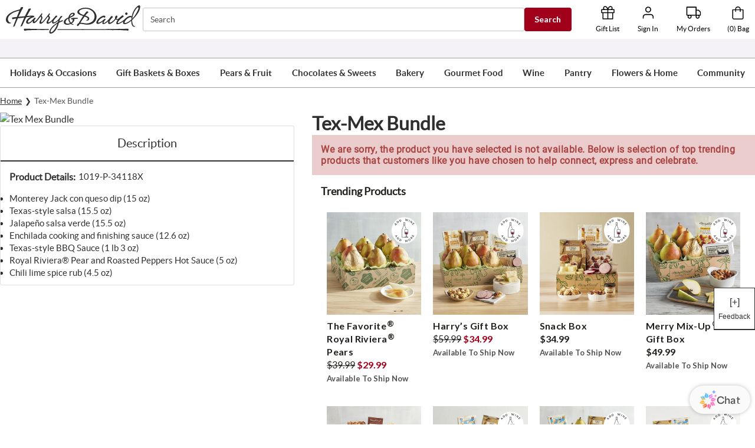

--- FILE ---
content_type: text/html
request_url: https://www.harryanddavid.com/h/pantry/bbq-sauces-grilling/34118
body_size: 143356
content:
<!doctype html><html lang="en" ><head><meta http-equiv="X-UA-Compatible" content="IE=edge"><meta charset="utf-8"><meta name="viewport" content="width=device-width,initial-scale=1,maximum-scale=2,user-scalable=yes,shrink-to-fit=no"/><meta name="mobile-web-app-capable" content="yes"/><meta name="apple-mobile-web-app-capable" content="yes"/><meta name="theme-color" content="#fffcfc"><title data-react-helmet="true">Tex-Mex Bundle </title><script type="text/javascript" src="/static/js/env.js"></script><style></style><style id="css-variables">
                    :root {
                        
                    }
                </style><link rel="stylesheet" id="base-stylesheet" href="/static/css/base.css" /><link rel="stylesheet" id="powerReviewsOverridesStyleSheet" href="/static/css/powerreviews-overrides-style.css" /><style>.consentBanner { display: block; position: fixed; bottom: 0; z-index: 1000; width: 100%; } .cookiePreferences { margin: 20px 0 -20px; } @media (max-width:768px) { .cookiePreferences { margin:20px 0 -5px; }}</style>
<script async src="//consent.trustarc.com/notice?domain=1800flowersprodus.com&c=teconsent&js=nj&noticeType=bb&gtm=1&cdn=1&irmc=irmlink&text=true&px=1000&oc=1"></script>
<meta data-react-helmet="true" name="keywords" content="34118"/><meta data-react-helmet="true" name="description" content="Order the Tex-Mex Bundle from Harry &amp; David. For more than 80 years, we&#x27;ve delivered expertly crafted delight."/><meta data-react-helmet="true" property="og:url" content="https://www.harryanddavid.com/h/pantry/bbq-sauces-grilling/34118"/><meta data-react-helmet="true" property="og:image" content="https://images.contentstack.io/v3/assets/blt89dbf1c763ec00a6/blt71d9d155e1fcd3d5/hd-logo_png.png?auto=webp"/><link rel="manifest" href="/static/manifests/HD/manifest.json">
                    <link rel="apple-touch-icon" sizes="180x180" href="/static/favicons/HD/apple-touch-icon.png">
                    <link rel="icon" type="image/png" sizes="32x32" href="/static/favicons/HD/favicon-32x32.png">
                    <link rel="icon" type="image/png" sizes="16x16" href="/static/favicons/HD/favicon-16x16.png">
                    <link rel="shortcut icon" href="/static/favicons/HD/favicon.ico" type="image/x-icon">
                <link data-react-helmet="true" rel="dns-prefetch" href="https://assets.contentstack.io/"/><link data-react-helmet="true" rel="preconnect" href="https://fonts.googleapis.com"/><link data-react-helmet="true" rel="preconnect" href="https://fonts.gstatic.com" crossOrigin=""/><link data-react-helmet="true" href="https://fonts.googleapis.com/css2?family=Crimson+Text:wght@400;700&amp;family=Lato:wght@400;700&amp;display=swap" rel="stylesheet"/><link data-react-helmet="true" rel="stylesheet" id="base-stylesheet-css-variables" href="https://cdn1.harryanddavid.com/wcsstore/HarryAndDavid/css/production/components/base/base.vars.css"/><link data-react-helmet="true" rel="preload" href="https://images.contentstack.io/v3/assets/blt89dbf1c763ec00a6/bltff290eac2ecfd735/5ed945d6ff1cb239b9500ec6/hd-logo-2f.svg?quality=100&amp;auto=webp" as="image"/><link data-react-helmet="true" rel="preload" href="https://images.contentstack.io/v3/assets/blt89dbf1c763ec00a6/blt79c8b0cd4e1d490c/695bedd9e4960d19e1e49e79/Send_Gourmet_Birthday_Gifts.jpg?quality=100&amp;auto=webp" as="image"/><link data-react-helmet="true" rel="preload" href="https://images.contentstack.io/v3/assets/blt89dbf1c763ec00a6/blt5fd08a49f11ec154/68f7f141f70b62df6de758be/251021-TopNavPromo-TopRated.jpg?quality=100&amp;auto=webp" as="image"/><link data-react-helmet="true" rel="preload" href="https://images.contentstack.io/v3/assets/blt89dbf1c763ec00a6/blt1429647335652883/67c9e843045f58562dc01bf0/TopNav-Towers.jpg?quality=100&amp;auto=webp" as="image"/><link data-react-helmet="true" rel="preload" href="https://images.contentstack.io/v3/assets/blt89dbf1c763ec00a6/blt015a96159996977d/6776c6f89acec94896c7ae6d/fruit-fy25-promospot.jpg?quality=100&amp;auto=webp" as="image"/><link data-react-helmet="true" rel="preload" href="https://images.contentstack.io/v3/assets/blt89dbf1c763ec00a6/blte5e479b362fd0ae1/692683aaccf9ff20db042526/251125-TopNavPromo-FOMC.jpg?quality=100&amp;auto=webp" as="image"/><link data-react-helmet="true" rel="preload" href="https://images.contentstack.io/v3/assets/blt89dbf1c763ec00a6/blt7ea446242413ed91/661ee4afd89750497117c265/TopNav-MM.jpg?quality=100&amp;auto=webp" as="image"/><link data-react-helmet="true" rel="preload" href="https://images.contentstack.io/v3/assets/blt89dbf1c763ec00a6/bltae44f46135db772a/68bf0d4fa7d143135eba9a5c/ChocolateBestsellerTopNav.jpg?quality=100&amp;auto=webp" as="image"/><link data-react-helmet="true" rel="preload" href="https://images.contentstack.io/v3/assets/blt89dbf1c763ec00a6/blta2a103826bf2e209/682796d624eaf77feb81783e/CheesecakeParyWheelPromoSpot.jpg?quality=100&amp;auto=webp" as="image"/><link data-react-helmet="true" rel="preload" href="https://images.contentstack.io/v3/assets/blt89dbf1c763ec00a6/bltc7d3ef800448f919/67e6cf30207d7934060ef94b/BakeryPromo03.28.jpg?quality=100&amp;auto=webp" as="image"/><link data-react-helmet="true" rel="preload" href="https://images.contentstack.io/v3/assets/blt89dbf1c763ec00a6/blt4aec41d397a1225f/68e54fa72c436529e9ee1bf4/GourmetFoodPromoSpot1025.jpg?quality=100&amp;auto=webp" as="image"/><link data-react-helmet="true" rel="preload" href="https://images.contentstack.io/v3/assets/blt89dbf1c763ec00a6/blt4b0d11843a688bc8/6631650cdafc4543e5b1d624/hd-gourmet-foods-24-promospot-pot-pies-center.jpg?quality=100&amp;auto=webp" as="image"/><link data-react-helmet="true" rel="preload" href="https://images.contentstack.io/v3/assets/blt89dbf1c763ec00a6/blt6b6307169df2bcf6/694b1ce21e351c288819699b/wine_sale_top_nav.jpg?quality=100&amp;auto=webp" as="image"/><link data-react-helmet="true" rel="preload" href="https://images.contentstack.io/v3/assets/blt89dbf1c763ec00a6/blt8ee35aa11254a7ef/679a5ca04d9517f090d723d4/250129-Topnav-WineBestsellers.jpg?quality=100&amp;auto=webp" as="image"/><link data-react-helmet="true" rel="preload" href="https://images.contentstack.io/v3/assets/blt89dbf1c763ec00a6/blt1fea4aa274895ed9/68adfe78a72f10a12106e121/BearCreekPromoSpot.jpg?quality=100&amp;auto=webp" as="image"/><link data-react-helmet="true" rel="preload" href="https://images.contentstack.io/v3/assets/blt89dbf1c763ec00a6/bltbc98d2a05e101304/6675b9e64b8d72760f091cff/pantry-relish-24-promospot.jpg?quality=100&amp;auto=webp" as="image"/><link data-react-helmet="true" rel="preload" href="https://images.contentstack.io/v3/assets/blt89dbf1c763ec00a6/blt0d1e6afa3034c003/687692d8d6ced27509636a84/topNav-Flowers.jpg?quality=100&amp;auto=webp" as="image"/><link data-react-helmet="true" rel="preload" href="https://images.contentstack.io/v3/assets/blt89dbf1c763ec00a6/blt32f6acc2574194d1/68b0c3e4c53b04049ef95a9a/TopNav-KitchenHome.jpg?quality=100&amp;auto=webp" as="image"/><link data-react-helmet="true" rel="preload" href="https://images.contentstack.io/v3/assets/blt89dbf1c763ec00a6/blt78797ff09c34f7f7/68bf028decaecc448ff6570f/birthday-greeting-cards-global-nav-banner-580x400-fy25.jpg?quality=100&amp;auto=webp" as="image"/><link data-react-helmet="true" rel="preload" href="https://images.contentstack.io/v3/assets/blt89dbf1c763ec00a6/blt1b39ec4aa572f694/631a164d52ab8f55abfa85cb/celebrations-passport-test-v2-free-ship-global-nav-banner-580x400.jpg?quality=100&amp;auto=webp" as="image"/><link data-react-helmet="true" rel="preload" href="https://images.contentstack.io/v3/assets/blt89dbf1c763ec00a6/blt4dbd2ce9b1267fb5/69137d56da37a8f7e3d0cd03/Christmas_Bestsellers_promo.jpg?quality=100&amp;auto=webp" as="image"/><link data-react-helmet="true" rel="preload" href="https://images.contentstack.io/v3/assets/blt89dbf1c763ec00a6/blt7f7e6d371656f367/69138ee71e399f89d66070d8/251111-TopNavPromo-HolidayFOMC.jpg?quality=100&amp;auto=webp" as="image"/><link data-react-helmet="true" rel="canonical" href="https://www.harryanddavid.com/h/pantry/bbq-sauces-grilling/34118"/><link data-react-helmet="true" rel="preload" href="//cdn1.harryanddavid.com/wcsstore/HarryAndDavid/images/catalog/nullc.jpg?width=545&amp;height=597&amp;auto=webp" as="image"/><script>window.isUSCustomer = "true";</script>
<script>window.pageType = "product";
 window.pageUrl = "/h/pantry/bbq-sauces-grilling/34118";</script>

                    <script>
                        (function(h,o,u,n,d) {
                            h=h[d]=h[d]||{q:[],onReady:function(c){h.q.push(c)}}
                            d=o.createElement(u);d.async=1;d.src=n
                            n=o.getElementsByTagName(u)[0];n.parentNode.insertBefore(d,n)})(window,document,'script','https://www.datadoghq-browser-agent.com/us1/v5/datadog-rum.js','DD_RUM')
                            window.DD_RUM.onReady(function() {
                            window.DD_RUM.init({
                            clientToken: 'pub1c43d965f0e30209baefe3ccaa0a71fb',
                            applicationId: 'e58309fc-c8f9-40f5-bee8-292ba4b258ac',
                            site: 'datadoghq.com',
                            service: 'mbp-pwa-rum-application',
                            env: 'production',
                            // Specify a version number to identify the deployed version of your application in Datadog
                            // version: '1.0.0',
                            sessionSampleRate: 50,
                            sessionReplaySampleRate: 0,
                            trackUserInteractions: true,
                            trackResources: true,
                            trackLongTasks: true,
                            defaultPrivacyLevel: 'mask-user-input',
                            });
                        })
                    </script>
                    <script>window.isPWA=!0,window.utag_data={},"undefined"!=typeof window&&window.location.host.includes("localhost")&&(document.head.innerHTML+='<link rel="stylesheet" id="base-stylesheet" href="/static/css/base.css" />',document.head.innerHTML+='<link rel="stylesheet" id="powerReviewsOverridesStyleSheet" href="/static/css/powerreviews-overrides-style.css" />')</script><script data-react-helmet="true" type="application/ld+json">{
                    "@context":"https://schema.org/",
                    "@type":"Product",
                    "name":"Tex-Mex Bundle ",
                    "sku":"1019-P-34118X",
                    "brand":{
                            "@type":"Brand",
                            "name":"Harry & David"
                     },
                    "offers":[{
                           "@type":"Offer",
                            "url":"https://www.harryanddavid.com/h/pantry/bbq-sauces-grilling/34118",
                            "priceCurrency": "USD",
                            "sku":"1019-P-34118X",
                            "availability":"https://schema.org/OutOfStock",
                            "seller":{
                                   "@type":"Organization",
                                   "name":"Harry & David"
                            }
                     }]
                }</script><script data-react-helmet="true" type="application/ld+json">
                    {
                        "@context": "http://schema.org",
                        "@type": "BreadcrumbList",
                        "itemListElement": [
                            {
                                "@type": "ListItem",
                                "position": 1,
                                "name": "Home",
                                "item": "https://www.harryanddavid.com/"
                            },{
                                "@type": "ListItem",
                                "position": 2,
                                "name": "Tex-Mex Bundle ",
                                "item": "https://www.harryanddavid.com"
                            }
                        ]
                    }
                </script><style>body{margin:0;padding:0;font-family:sans-serif}div#con-notification.con-active{display:none}img[src*="tracking.feedonomics.com"]{display:none}.superscript{transform:translateY(-18%) scale(.8);display:inline-block!important}.trademark{font-size:.7em;line-height:0;transform:translateY(-4px);display:inline-block!important}.half-size{display:inline!important}#root[aria-hidden=true]{position:fixed;left:0;right:0;top:0;bottom:0}s{font-weight:400;color:#1f1f1b}.pac-container{border-top:0!important}.grecaptcha-badge{visibility:hidden}</style><style id="jss-server-side">.MuiSvgIcon-root {
  fill: currentColor;
  width: 1em;
  height: 1em;
  display: inline-block;
  font-size: 1.7142857142857142rem;
  transition: fill 200ms cubic-bezier(0.4, 0, 0.2, 1) 0ms;
  flex-shrink: 0;
  user-select: none;
}
.MuiSvgIcon-colorPrimary {
  color: #2f2f2f;
}
.MuiSvgIcon-colorSecondary {
  color: #a1001a;
}
.MuiSvgIcon-colorAction {
  color: rgba(0, 0, 0, 0.54);
}
.MuiSvgIcon-colorError {
  color: #a1001a;
}
.MuiSvgIcon-colorDisabled {
  color: rgba(0, 0, 0, 0.26);
}
.MuiSvgIcon-fontSizeInherit {
  font-size: inherit;
}
.MuiSvgIcon-fontSizeSmall {
  font-size: 1.4285714285714284rem;
}
.MuiSvgIcon-fontSizeLarge {
  font-size: 2.5rem;
}
.MuiButtonBase-root {
  color: inherit;
  border: 0;
  cursor: pointer;
  margin: 0;
  display: inline-flex;
  outline: 0;
  padding: 0;
  position: relative;
  align-items: center;
  user-select: none;
  border-radius: 0;
  vertical-align: middle;
  -moz-appearance: none;
  justify-content: center;
  text-decoration: none;
  background-color: transparent;
  -webkit-appearance: none;
  -webkit-tap-highlight-color: transparent;
}
.MuiButtonBase-root::-moz-focus-inner {
  border-style: none;
}
.MuiButtonBase-root.Mui-disabled {
  cursor: default;
  pointer-events: none;
}
@media print {
  .MuiButtonBase-root {
    color-adjust: exact;
  }
}
  .MuiTypography-root {
    margin: 0;
  }
  .MuiTypography-body2 {
    font-size: 1rem;
    font-family: lato,sans-serif;
    font-weight: 400;
    line-height: 1.43;
  }
  .MuiTypography-body1 {
    font-size: 1.1428571428571428rem;
    font-family: lato,sans-serif;
    font-weight: 400;
    line-height: 1.5;
  }
  .MuiTypography-caption {
    font-size: 0.8571428571428571rem;
    font-family: lato,sans-serif;
    font-weight: 400;
    line-height: 1.66;
  }
  .MuiTypography-button {
    font-size: 1rem;
    font-family: lato,sans-serif;
    font-weight: 500;
    line-height: 1.75;
    text-transform: uppercase;
  }
  .MuiTypography-h1 {
    font-size: 6.857142857142857rem;
    font-family: lato,sans-serif;
    font-weight: 300;
    line-height: 1.167;
  }
  .MuiTypography-h2 {
    font-size: 4.285714285714286rem;
    font-family: lato,sans-serif;
    font-weight: 300;
    line-height: 1.2;
  }
  .MuiTypography-h3 {
    font-size: 3.4285714285714284rem;
    font-family: lato,sans-serif;
    font-weight: 400;
    line-height: 1.167;
  }
  .MuiTypography-h4 {
    font-size: 2.4285714285714284rem;
    font-family: lato,sans-serif;
    font-weight: 400;
    line-height: 1.235;
  }
  .MuiTypography-h5 {
    font-size: 1.7142857142857142rem;
    font-family: lato,sans-serif;
    font-weight: 400;
    line-height: 1.334;
  }
  .MuiTypography-h6 {
    font-size: 1.4285714285714284rem;
    font-family: lato,sans-serif;
    font-weight: 500;
    line-height: 1.6;
  }
  .MuiTypography-subtitle1 {
    font-size: 1.1428571428571428rem;
    font-family: lato,sans-serif;
    font-weight: 400;
    line-height: 1.75;
  }
  .MuiTypography-subtitle2 {
    font-size: 1rem;
    font-family: lato,sans-serif;
    font-weight: 500;
    line-height: 1.57;
  }
  .MuiTypography-overline {
    font-size: 0.8571428571428571rem;
    font-family: lato,sans-serif;
    font-weight: 400;
    line-height: 2.66;
    text-transform: uppercase;
  }
  .MuiTypography-srOnly {
    width: 1px;
    height: 1px;
    overflow: hidden;
    position: absolute;
  }
  .MuiTypography-alignLeft {
    text-align: left;
  }
  .MuiTypography-alignCenter {
    text-align: center;
  }
  .MuiTypography-alignRight {
    text-align: right;
  }
  .MuiTypography-alignJustify {
    text-align: justify;
  }
  .MuiTypography-noWrap {
    overflow: hidden;
    white-space: nowrap;
    text-overflow: ellipsis;
  }
  .MuiTypography-gutterBottom {
    margin-bottom: 0.35em;
  }
  .MuiTypography-paragraph {
    margin-bottom: 16px;
  }
  .MuiTypography-colorInherit {
    color: inherit;
  }
  .MuiTypography-colorPrimary {
    color: #2f2f2f;
  }
  .MuiTypography-colorSecondary {
    color: #a1001a;
  }
  .MuiTypography-colorTextPrimary {
    color: #2f2f2f;
  }
  .MuiTypography-colorTextSecondary {
    color: #757575;
  }
  .MuiTypography-colorError {
    color: #a1001a;
  }
  .MuiTypography-displayInline {
    display: inline;
  }
  .MuiTypography-displayBlock {
    display: block;
  }
  .MuiButton-root {
    color: #2f2f2f;
    padding: 6px 16px;
    font-size: 1rem;
    min-width: 64px;
    box-sizing: border-box;
    transition: background-color 250ms cubic-bezier(0.4, 0, 0.2, 1) 0ms,box-shadow 250ms cubic-bezier(0.4, 0, 0.2, 1) 0ms,border 250ms cubic-bezier(0.4, 0, 0.2, 1) 0ms;
    font-family: lato,sans-serif;
    font-weight: 500;
    line-height: 1.75;
    border-radius: 4px;
    text-transform: uppercase;
  }
  .MuiButton-root:hover {
    text-decoration: none;
    background-color: rgba(47, 47, 47, 0.04);
  }
  .MuiButton-root.Mui-disabled {
    color: rgba(0, 0, 0, 0.26);
  }
@media (hover: none) {
  .MuiButton-root:hover {
    background-color: transparent;
  }
}
  .MuiButton-root:hover.Mui-disabled {
    background-color: transparent;
  }
  .MuiButton-label {
    width: 100%;
    display: inherit;
    align-items: inherit;
    justify-content: inherit;
  }
  .MuiButton-text {
    padding: 6px 8px;
  }
  .MuiButton-textPrimary {
    color: #2f2f2f;
  }
  .MuiButton-textPrimary:hover {
    background-color: rgba(47, 47, 47, 0.04);
  }
@media (hover: none) {
  .MuiButton-textPrimary:hover {
    background-color: transparent;
  }
}
  .MuiButton-textSecondary {
    color: #a1001a;
  }
  .MuiButton-textSecondary:hover {
    text-decoration: underline;
    background-color: transparent;
  }
@media (hover: none) {
  .MuiButton-textSecondary:hover {
    background-color: transparent;
  }
}
  .MuiButton-outlined {
    border: 1px solid rgba(0, 0, 0, 0.23);
    padding: 5px 15px;
  }
  .MuiButton-outlined.Mui-disabled {
    border: 1px solid rgba(0, 0, 0, 0.12);
  }
  .MuiButton-outlinedPrimary {
    color: #2f2f2f;
    border: 1px solid rgba(47, 47, 47, 0.5);
  }
  .MuiButton-outlinedPrimary:hover {
    border: 1px solid #2f2f2f;
    background-color: rgba(47, 47, 47, 0.04);
  }
@media (hover: none) {
  .MuiButton-outlinedPrimary:hover {
    background-color: transparent;
  }
}
  .MuiButton-outlinedSecondary {
    color: #a1001a;
    border: 1px solid rgba(161, 0, 26, 0.5);
  }
  .MuiButton-outlinedSecondary:hover {
    border: 1px solid #a1001a;
    background-color: rgba(161, 0, 26, 0.04);
  }
  .MuiButton-outlinedSecondary.Mui-disabled {
    border: 1px solid rgba(0, 0, 0, 0.26);
  }
@media (hover: none) {
  .MuiButton-outlinedSecondary:hover {
    background-color: transparent;
  }
}
  .MuiButton-contained {
    color: rgba(0, 0, 0, 0.87);
    box-shadow: 0px 3px 1px -2px rgba(0,0,0,0.2),0px 2px 2px 0px rgba(0,0,0,0.14),0px 1px 5px 0px rgba(0,0,0,0.12);
    background-color: #e0e0e0;
  }
  .MuiButton-contained:hover {
    box-shadow: 0px 2px 4px -1px rgba(0,0,0,0.2),0px 4px 5px 0px rgba(0,0,0,0.14),0px 1px 10px 0px rgba(0,0,0,0.12);
    background-color: #d5d5d5;
  }
  .MuiButton-contained.Mui-focusVisible {
    box-shadow: 0px 3px 5px -1px rgba(0,0,0,0.2),0px 6px 10px 0px rgba(0,0,0,0.14),0px 1px 18px 0px rgba(0,0,0,0.12);
  }
  .MuiButton-contained:active {
    box-shadow: 0px 5px 5px -3px rgba(0,0,0,0.2),0px 8px 10px 1px rgba(0,0,0,0.14),0px 3px 14px 2px rgba(0,0,0,0.12);
  }
  .MuiButton-contained.Mui-disabled {
    color: rgba(0, 0, 0, 0.26);
    box-shadow: none;
    background-color: rgba(0, 0, 0, 0.12);
  }
@media (hover: none) {
  .MuiButton-contained:hover {
    box-shadow: 0px 3px 1px -2px rgba(0,0,0,0.2),0px 2px 2px 0px rgba(0,0,0,0.14),0px 1px 5px 0px rgba(0,0,0,0.12);
    background-color: #e0e0e0;
  }
}
  .MuiButton-contained:hover.Mui-disabled {
    background-color: rgba(0, 0, 0, 0.12);
  }
  .MuiButton-containedPrimary {
    color: #ffffff;
    background-color: #2f2f2f;
  }
  .MuiButton-containedPrimary:hover {
    background-color: #d73833;
  }
@media (hover: none) {
  .MuiButton-containedPrimary:hover {
    background-color: #2f2f2f;
  }
}
  .MuiButton-containedSecondary {
    color: #fff;
    background-color: #a1001a;
  }
  .MuiButton-containedSecondary:hover {
    background-color: #757575;
  }
@media (hover: none) {
  .MuiButton-containedSecondary:hover {
    background-color: #a1001a;
  }
}
  .MuiButton-disableElevation {
    box-shadow: none;
  }
  .MuiButton-disableElevation:hover {
    box-shadow: none;
  }
  .MuiButton-disableElevation.Mui-focusVisible {
    box-shadow: none;
  }
  .MuiButton-disableElevation:active {
    box-shadow: none;
  }
  .MuiButton-disableElevation.Mui-disabled {
    box-shadow: none;
  }
  .MuiButton-colorInherit {
    color: inherit;
    border-color: currentColor;
  }
  .MuiButton-textSizeSmall {
    padding: 4px 5px;
    font-size: 0.9285714285714285rem;
  }
  .MuiButton-textSizeLarge {
    padding: 8px 11px;
    font-size: 1.0714285714285714rem;
  }
  .MuiButton-outlinedSizeSmall {
    padding: 3px 9px;
    font-size: 0.9285714285714285rem;
  }
  .MuiButton-outlinedSizeLarge {
    padding: 7px 21px;
    font-size: 1.0714285714285714rem;
  }
  .MuiButton-containedSizeSmall {
    padding: 4px 10px;
    font-size: 0.9285714285714285rem;
  }
  .MuiButton-containedSizeLarge {
    padding: 8px 22px;
    font-size: 1.0714285714285714rem;
  }
  .MuiButton-fullWidth {
    width: 100%;
  }
  .MuiButton-startIcon {
    display: inherit;
    margin-left: -4px;
    margin-right: 8px;
  }
  .MuiButton-startIcon.MuiButton-iconSizeSmall {
    margin-left: -2px;
  }
  .MuiButton-endIcon {
    display: inherit;
    margin-left: 8px;
    margin-right: -4px;
  }
  .MuiButton-endIcon.MuiButton-iconSizeSmall {
    margin-right: -2px;
  }
  .MuiButton-iconSizeSmall > *:first-child {
    font-size: 18px;
  }
  .MuiButton-iconSizeMedium > *:first-child {
    font-size: 20px;
  }
  .MuiButton-iconSizeLarge > *:first-child {
    font-size: 22px;
  }
  .MuiPaper-root {
    color: #2f2f2f;
    transition: box-shadow 300ms cubic-bezier(0.4, 0, 0.2, 1) 0ms;
    background-color: #fff;
  }
  .MuiPaper-rounded {
    border-radius: 4px;
  }
  .MuiPaper-outlined {
    border: 1px solid rgba(0, 0, 0, 0.12);
  }
  .MuiPaper-elevation0 {
    box-shadow: none;
  }
  .MuiPaper-elevation1 {
    box-shadow: 0px 2px 1px -1px rgba(0,0,0,0.2),0px 1px 1px 0px rgba(0,0,0,0.14),0px 1px 3px 0px rgba(0,0,0,0.12);
  }
  .MuiPaper-elevation2 {
    box-shadow: 0px 3px 1px -2px rgba(0,0,0,0.2),0px 2px 2px 0px rgba(0,0,0,0.14),0px 1px 5px 0px rgba(0,0,0,0.12);
  }
  .MuiPaper-elevation3 {
    box-shadow: 0px 3px 3px -2px rgba(0,0,0,0.2),0px 3px 4px 0px rgba(0,0,0,0.14),0px 1px 8px 0px rgba(0,0,0,0.12);
  }
  .MuiPaper-elevation4 {
    box-shadow: 0px 2px 4px -1px rgba(0,0,0,0.2),0px 4px 5px 0px rgba(0,0,0,0.14),0px 1px 10px 0px rgba(0,0,0,0.12);
  }
  .MuiPaper-elevation5 {
    box-shadow: 0px 3px 5px -1px rgba(0,0,0,0.2),0px 5px 8px 0px rgba(0,0,0,0.14),0px 1px 14px 0px rgba(0,0,0,0.12);
  }
  .MuiPaper-elevation6 {
    box-shadow: 0px 3px 5px -1px rgba(0,0,0,0.2),0px 6px 10px 0px rgba(0,0,0,0.14),0px 1px 18px 0px rgba(0,0,0,0.12);
  }
  .MuiPaper-elevation7 {
    box-shadow: 0px 4px 5px -2px rgba(0,0,0,0.2),0px 7px 10px 1px rgba(0,0,0,0.14),0px 2px 16px 1px rgba(0,0,0,0.12);
  }
  .MuiPaper-elevation8 {
    box-shadow: 0px 5px 5px -3px rgba(0,0,0,0.2),0px 8px 10px 1px rgba(0,0,0,0.14),0px 3px 14px 2px rgba(0,0,0,0.12);
  }
  .MuiPaper-elevation9 {
    box-shadow: 0px 5px 6px -3px rgba(0,0,0,0.2),0px 9px 12px 1px rgba(0,0,0,0.14),0px 3px 16px 2px rgba(0,0,0,0.12);
  }
  .MuiPaper-elevation10 {
    box-shadow: 0px 6px 6px -3px rgba(0,0,0,0.2),0px 10px 14px 1px rgba(0,0,0,0.14),0px 4px 18px 3px rgba(0,0,0,0.12);
  }
  .MuiPaper-elevation11 {
    box-shadow: 0px 6px 7px -4px rgba(0,0,0,0.2),0px 11px 15px 1px rgba(0,0,0,0.14),0px 4px 20px 3px rgba(0,0,0,0.12);
  }
  .MuiPaper-elevation12 {
    box-shadow: 0px 7px 8px -4px rgba(0,0,0,0.2),0px 12px 17px 2px rgba(0,0,0,0.14),0px 5px 22px 4px rgba(0,0,0,0.12);
  }
  .MuiPaper-elevation13 {
    box-shadow: 0px 7px 8px -4px rgba(0,0,0,0.2),0px 13px 19px 2px rgba(0,0,0,0.14),0px 5px 24px 4px rgba(0,0,0,0.12);
  }
  .MuiPaper-elevation14 {
    box-shadow: 0px 7px 9px -4px rgba(0,0,0,0.2),0px 14px 21px 2px rgba(0,0,0,0.14),0px 5px 26px 4px rgba(0,0,0,0.12);
  }
  .MuiPaper-elevation15 {
    box-shadow: 0px 8px 9px -5px rgba(0,0,0,0.2),0px 15px 22px 2px rgba(0,0,0,0.14),0px 6px 28px 5px rgba(0,0,0,0.12);
  }
  .MuiPaper-elevation16 {
    box-shadow: 0px 8px 10px -5px rgba(0,0,0,0.2),0px 16px 24px 2px rgba(0,0,0,0.14),0px 6px 30px 5px rgba(0,0,0,0.12);
  }
  .MuiPaper-elevation17 {
    box-shadow: 0px 8px 11px -5px rgba(0,0,0,0.2),0px 17px 26px 2px rgba(0,0,0,0.14),0px 6px 32px 5px rgba(0,0,0,0.12);
  }
  .MuiPaper-elevation18 {
    box-shadow: 0px 9px 11px -5px rgba(0,0,0,0.2),0px 18px 28px 2px rgba(0,0,0,0.14),0px 7px 34px 6px rgba(0,0,0,0.12);
  }
  .MuiPaper-elevation19 {
    box-shadow: 0px 9px 12px -6px rgba(0,0,0,0.2),0px 19px 29px 2px rgba(0,0,0,0.14),0px 7px 36px 6px rgba(0,0,0,0.12);
  }
  .MuiPaper-elevation20 {
    box-shadow: 0px 10px 13px -6px rgba(0,0,0,0.2),0px 20px 31px 3px rgba(0,0,0,0.14),0px 8px 38px 7px rgba(0,0,0,0.12);
  }
  .MuiPaper-elevation21 {
    box-shadow: 0px 10px 13px -6px rgba(0,0,0,0.2),0px 21px 33px 3px rgba(0,0,0,0.14),0px 8px 40px 7px rgba(0,0,0,0.12);
  }
  .MuiPaper-elevation22 {
    box-shadow: 0px 10px 14px -6px rgba(0,0,0,0.2),0px 22px 35px 3px rgba(0,0,0,0.14),0px 8px 42px 7px rgba(0,0,0,0.12);
  }
  .MuiPaper-elevation23 {
    box-shadow: 0px 11px 14px -7px rgba(0,0,0,0.2),0px 23px 36px 3px rgba(0,0,0,0.14),0px 9px 44px 8px rgba(0,0,0,0.12);
  }
  .MuiPaper-elevation24 {
    box-shadow: 0px 11px 15px -7px rgba(0,0,0,0.2),0px 24px 38px 3px rgba(0,0,0,0.14),0px 9px 46px 8px rgba(0,0,0,0.12);
  }
  .MuiAppBar-root {
    width: 100%;
    display: flex;
    z-index: 1100;
    box-sizing: border-box;
    flex-shrink: 0;
    flex-direction: column;
  }
  .MuiAppBar-positionFixed {
    top: 0;
    left: auto;
    right: 0;
    position: fixed;
  }
@media print {
  .MuiAppBar-positionFixed {
    position: absolute;
  }
}
  .MuiAppBar-positionAbsolute {
    top: 0;
    left: auto;
    right: 0;
    position: absolute;
  }
  .MuiAppBar-positionSticky {
    top: 0;
    left: auto;
    right: 0;
    position: sticky;
  }
  .MuiAppBar-positionStatic {
    position: static;
  }
  .MuiAppBar-positionRelative {
    position: relative;
  }
  .MuiAppBar-colorDefault {
    color: rgba(0, 0, 0, 0.87);
    background-color: #f5f5f5;
  }
  .MuiAppBar-colorPrimary {
    color: #ffffff;
    background-color: #2f2f2f;
  }
  .MuiAppBar-colorSecondary {
    color: #fff;
    background-color: #a1001a;
  }
  .MuiAppBar-colorInherit {
    color: inherit;
  }
  .MuiAppBar-colorTransparent {
    color: inherit;
    background-color: transparent;
  }
  .MuiCard-root {
    overflow: hidden;
  }
  html {
    box-sizing: border-box;
    -webkit-font-smoothing: antialiased;
    -moz-osx-font-smoothing: grayscale;
  }
  *, *::before, *::after {
    box-sizing: inherit;
  }
  strong, b {
    font-weight: 700;
  }
  body {
    color: #2f2f2f;
    margin: 0;
    font-size: 1rem;
    font-family: lato,sans-serif;
    font-weight: 400;
    line-height: 1.43;
    background-color: #fff;
  }
@media print {
  body {
    background-color: #fff;
  }
}
  body::backdrop {
    background-color: #fff;
  }
  .MuiDrawer-docked {
    flex: 0 0 auto;
  }
  .MuiDrawer-paper {
    top: 0;
    flex: 1 0 auto;
    height: 100%;
    display: flex;
    outline: 0;
    z-index: 1200;
    position: fixed;
    overflow-y: auto;
    flex-direction: column;
    -webkit-overflow-scrolling: touch;
  }
  .MuiDrawer-paperAnchorLeft {
    left: 0;
    right: auto;
  }
  .MuiDrawer-paperAnchorRight {
    left: auto;
    right: 0;
  }
  .MuiDrawer-paperAnchorTop {
    top: 0;
    left: 0;
    right: 0;
    bottom: auto;
    height: auto;
    max-height: 100%;
  }
  .MuiDrawer-paperAnchorBottom {
    top: auto;
    left: 0;
    right: 0;
    bottom: 0;
    height: auto;
    max-height: 100%;
  }
  .MuiDrawer-paperAnchorDockedLeft {
    border-right: 1px solid rgba(0, 0, 0, 0.12);
  }
  .MuiDrawer-paperAnchorDockedTop {
    border-bottom: 1px solid rgba(0, 0, 0, 0.12);
  }
  .MuiDrawer-paperAnchorDockedRight {
    border-left: 1px solid rgba(0, 0, 0, 0.12);
  }
  .MuiDrawer-paperAnchorDockedBottom {
    border-top: 1px solid rgba(0, 0, 0, 0.12);
  }
@keyframes mui-auto-fill {}
@keyframes mui-auto-fill-cancel {}
  .MuiInputBase-root {
    color: #2f2f2f;
    cursor: text;
    display: inline-flex;
    position: relative;
    font-size: 1.1428571428571428rem;
    box-sizing: border-box;
    align-items: center;
    font-family: lato,sans-serif;
    font-weight: 400;
    line-height: 1.1876em;
  }
  .MuiInputBase-root.Mui-disabled {
    color: #B7B7B7;
    cursor: default;
  }
  .MuiInputBase-multiline {
    padding: 6px 0 7px;
  }
  .MuiInputBase-multiline.MuiInputBase-marginDense {
    padding-top: 3px;
  }
  .MuiInputBase-fullWidth {
    width: 100%;
  }
  .MuiInputBase-input {
    font: inherit;
    color: currentColor;
    width: 100%;
    border: 0;
    height: 1.1876em;
    margin: 0;
    display: block;
    padding: 6px 0 7px;
    min-width: 0;
    background: none;
    box-sizing: content-box;
    animation-name: mui-auto-fill-cancel;
    letter-spacing: inherit;
    animation-duration: 10ms;
    -webkit-tap-highlight-color: transparent;
  }
  .MuiInputBase-input::-webkit-input-placeholder {
    color: currentColor;
    opacity: 0.42;
    transition: opacity 200ms cubic-bezier(0.4, 0, 0.2, 1) 0ms;
  }
  .MuiInputBase-input::-moz-placeholder {
    color: currentColor;
    opacity: 0.42;
    transition: opacity 200ms cubic-bezier(0.4, 0, 0.2, 1) 0ms;
  }
  .MuiInputBase-input:-ms-input-placeholder {
    color: currentColor;
    opacity: 0.42;
    transition: opacity 200ms cubic-bezier(0.4, 0, 0.2, 1) 0ms;
  }
  .MuiInputBase-input::-ms-input-placeholder {
    color: currentColor;
    opacity: 0.42;
    transition: opacity 200ms cubic-bezier(0.4, 0, 0.2, 1) 0ms;
  }
  .MuiInputBase-input:focus {
    outline: 0;
  }
  .MuiInputBase-input:invalid {
    box-shadow: none;
  }
  .MuiInputBase-input::-webkit-search-decoration {
    -webkit-appearance: none;
  }
  .MuiInputBase-input.Mui-disabled {
    opacity: 1;
  }
  .MuiInputBase-input:-webkit-autofill {
    animation-name: mui-auto-fill;
    animation-duration: 5000s;
  }
  label[data-shrink=false] + .MuiInputBase-formControl .MuiInputBase-input::-webkit-input-placeholder {
    opacity: 0 !important;
  }
  label[data-shrink=false] + .MuiInputBase-formControl .MuiInputBase-input::-moz-placeholder {
    opacity: 0 !important;
  }
  label[data-shrink=false] + .MuiInputBase-formControl .MuiInputBase-input:-ms-input-placeholder {
    opacity: 0 !important;
  }
  label[data-shrink=false] + .MuiInputBase-formControl .MuiInputBase-input::-ms-input-placeholder {
    opacity: 0 !important;
  }
  label[data-shrink=false] + .MuiInputBase-formControl .MuiInputBase-input:focus::-webkit-input-placeholder {
    opacity: 0.42;
  }
  label[data-shrink=false] + .MuiInputBase-formControl .MuiInputBase-input:focus::-moz-placeholder {
    opacity: 0.42;
  }
  label[data-shrink=false] + .MuiInputBase-formControl .MuiInputBase-input:focus:-ms-input-placeholder {
    opacity: 0.42;
  }
  label[data-shrink=false] + .MuiInputBase-formControl .MuiInputBase-input:focus::-ms-input-placeholder {
    opacity: 0.42;
  }
  .MuiInputBase-inputMarginDense {
    padding-top: 3px;
  }
  .MuiInputBase-inputMultiline {
    height: auto;
    resize: none;
    padding: 0;
  }
  .MuiInputBase-inputTypeSearch {
    -moz-appearance: textfield;
    -webkit-appearance: textfield;
  }
  .MuiGrid-container {
    width: 100%;
    display: flex;
    flex-wrap: wrap;
    box-sizing: border-box;
  }
  .MuiGrid-item {
    margin: 0;
    box-sizing: border-box;
  }
  .MuiGrid-zeroMinWidth {
    min-width: 0;
  }
  .MuiGrid-direction-xs-column {
    flex-direction: column;
  }
  .MuiGrid-direction-xs-column-reverse {
    flex-direction: column-reverse;
  }
  .MuiGrid-direction-xs-row-reverse {
    flex-direction: row-reverse;
  }
  .MuiGrid-wrap-xs-nowrap {
    flex-wrap: nowrap;
  }
  .MuiGrid-wrap-xs-wrap-reverse {
    flex-wrap: wrap-reverse;
  }
  .MuiGrid-align-items-xs-center {
    align-items: center;
  }
  .MuiGrid-align-items-xs-flex-start {
    align-items: flex-start;
  }
  .MuiGrid-align-items-xs-flex-end {
    align-items: flex-end;
  }
  .MuiGrid-align-items-xs-baseline {
    align-items: baseline;
  }
  .MuiGrid-align-content-xs-center {
    align-content: center;
  }
  .MuiGrid-align-content-xs-flex-start {
    align-content: flex-start;
  }
  .MuiGrid-align-content-xs-flex-end {
    align-content: flex-end;
  }
  .MuiGrid-align-content-xs-space-between {
    align-content: space-between;
  }
  .MuiGrid-align-content-xs-space-around {
    align-content: space-around;
  }
  .MuiGrid-justify-content-xs-center {
    justify-content: center;
  }
  .MuiGrid-justify-content-xs-flex-end {
    justify-content: flex-end;
  }
  .MuiGrid-justify-content-xs-space-between {
    justify-content: space-between;
  }
  .MuiGrid-justify-content-xs-space-around {
    justify-content: space-around;
  }
  .MuiGrid-justify-content-xs-space-evenly {
    justify-content: space-evenly;
  }
  .MuiGrid-spacing-xs-1 {
    width: calc(100% + 4px);
    margin: -2px;
  }
  .MuiGrid-spacing-xs-1 > .MuiGrid-item {
    padding: 2px;
  }
  .MuiGrid-spacing-xs-2 {
    width: calc(100% + 8px);
    margin: -4px;
  }
  .MuiGrid-spacing-xs-2 > .MuiGrid-item {
    padding: 4px;
  }
  .MuiGrid-spacing-xs-3 {
    width: calc(100% + 16px);
    margin: -8px;
  }
  .MuiGrid-spacing-xs-3 > .MuiGrid-item {
    padding: 8px;
  }
  .MuiGrid-spacing-xs-4 {
    width: calc(100% + 32px);
    margin: -16px;
  }
  .MuiGrid-spacing-xs-4 > .MuiGrid-item {
    padding: 16px;
  }
  .MuiGrid-spacing-xs-5 {
    width: calc(100% + 64px);
    margin: -32px;
  }
  .MuiGrid-spacing-xs-5 > .MuiGrid-item {
    padding: 32px;
  }
  .MuiGrid-spacing-xs-6 {
    width: calc(100% + NaNundefined);
    margin: -NaNundefined;
  }
  .MuiGrid-spacing-xs-6 > .MuiGrid-item {
    padding: NaNundefined;
  }
  .MuiGrid-spacing-xs-7 {
    width: calc(100% + NaNundefined);
    margin: -NaNundefined;
  }
  .MuiGrid-spacing-xs-7 > .MuiGrid-item {
    padding: NaNundefined;
  }
  .MuiGrid-spacing-xs-8 {
    width: calc(100% + NaNundefined);
    margin: -NaNundefined;
  }
  .MuiGrid-spacing-xs-8 > .MuiGrid-item {
    padding: NaNundefined;
  }
  .MuiGrid-spacing-xs-9 {
    width: calc(100% + NaNundefined);
    margin: -NaNundefined;
  }
  .MuiGrid-spacing-xs-9 > .MuiGrid-item {
    padding: NaNundefined;
  }
  .MuiGrid-spacing-xs-10 {
    width: calc(100% + NaNundefined);
    margin: -NaNundefined;
  }
  .MuiGrid-spacing-xs-10 > .MuiGrid-item {
    padding: NaNundefined;
  }
  .MuiGrid-grid-xs-auto {
    flex-grow: 0;
    max-width: none;
    flex-basis: auto;
  }
  .MuiGrid-grid-xs-true {
    flex-grow: 1;
    max-width: 100%;
    flex-basis: 0;
  }
  .MuiGrid-grid-xs-1 {
    flex-grow: 0;
    max-width: 8.333333%;
    flex-basis: 8.333333%;
  }
  .MuiGrid-grid-xs-2 {
    flex-grow: 0;
    max-width: 16.666667%;
    flex-basis: 16.666667%;
  }
  .MuiGrid-grid-xs-3 {
    flex-grow: 0;
    max-width: 25%;
    flex-basis: 25%;
  }
  .MuiGrid-grid-xs-4 {
    flex-grow: 0;
    max-width: 33.333333%;
    flex-basis: 33.333333%;
  }
  .MuiGrid-grid-xs-5 {
    flex-grow: 0;
    max-width: 41.666667%;
    flex-basis: 41.666667%;
  }
  .MuiGrid-grid-xs-6 {
    flex-grow: 0;
    max-width: 50%;
    flex-basis: 50%;
  }
  .MuiGrid-grid-xs-7 {
    flex-grow: 0;
    max-width: 58.333333%;
    flex-basis: 58.333333%;
  }
  .MuiGrid-grid-xs-8 {
    flex-grow: 0;
    max-width: 66.666667%;
    flex-basis: 66.666667%;
  }
  .MuiGrid-grid-xs-9 {
    flex-grow: 0;
    max-width: 75%;
    flex-basis: 75%;
  }
  .MuiGrid-grid-xs-10 {
    flex-grow: 0;
    max-width: 83.333333%;
    flex-basis: 83.333333%;
  }
  .MuiGrid-grid-xs-11 {
    flex-grow: 0;
    max-width: 91.666667%;
    flex-basis: 91.666667%;
  }
  .MuiGrid-grid-xs-12 {
    flex-grow: 0;
    max-width: 100%;
    flex-basis: 100%;
  }
@media (min-width:600px) {
  .MuiGrid-grid-sm-auto {
    flex-grow: 0;
    max-width: none;
    flex-basis: auto;
  }
  .MuiGrid-grid-sm-true {
    flex-grow: 1;
    max-width: 100%;
    flex-basis: 0;
  }
  .MuiGrid-grid-sm-1 {
    flex-grow: 0;
    max-width: 8.333333%;
    flex-basis: 8.333333%;
  }
  .MuiGrid-grid-sm-2 {
    flex-grow: 0;
    max-width: 16.666667%;
    flex-basis: 16.666667%;
  }
  .MuiGrid-grid-sm-3 {
    flex-grow: 0;
    max-width: 25%;
    flex-basis: 25%;
  }
  .MuiGrid-grid-sm-4 {
    flex-grow: 0;
    max-width: 33.333333%;
    flex-basis: 33.333333%;
  }
  .MuiGrid-grid-sm-5 {
    flex-grow: 0;
    max-width: 41.666667%;
    flex-basis: 41.666667%;
  }
  .MuiGrid-grid-sm-6 {
    flex-grow: 0;
    max-width: 50%;
    flex-basis: 50%;
  }
  .MuiGrid-grid-sm-7 {
    flex-grow: 0;
    max-width: 58.333333%;
    flex-basis: 58.333333%;
  }
  .MuiGrid-grid-sm-8 {
    flex-grow: 0;
    max-width: 66.666667%;
    flex-basis: 66.666667%;
  }
  .MuiGrid-grid-sm-9 {
    flex-grow: 0;
    max-width: 75%;
    flex-basis: 75%;
  }
  .MuiGrid-grid-sm-10 {
    flex-grow: 0;
    max-width: 83.333333%;
    flex-basis: 83.333333%;
  }
  .MuiGrid-grid-sm-11 {
    flex-grow: 0;
    max-width: 91.666667%;
    flex-basis: 91.666667%;
  }
  .MuiGrid-grid-sm-12 {
    flex-grow: 0;
    max-width: 100%;
    flex-basis: 100%;
  }
}
@media (min-width:960px) {
  .MuiGrid-grid-md-auto {
    flex-grow: 0;
    max-width: none;
    flex-basis: auto;
  }
  .MuiGrid-grid-md-true {
    flex-grow: 1;
    max-width: 100%;
    flex-basis: 0;
  }
  .MuiGrid-grid-md-1 {
    flex-grow: 0;
    max-width: 8.333333%;
    flex-basis: 8.333333%;
  }
  .MuiGrid-grid-md-2 {
    flex-grow: 0;
    max-width: 16.666667%;
    flex-basis: 16.666667%;
  }
  .MuiGrid-grid-md-3 {
    flex-grow: 0;
    max-width: 25%;
    flex-basis: 25%;
  }
  .MuiGrid-grid-md-4 {
    flex-grow: 0;
    max-width: 33.333333%;
    flex-basis: 33.333333%;
  }
  .MuiGrid-grid-md-5 {
    flex-grow: 0;
    max-width: 41.666667%;
    flex-basis: 41.666667%;
  }
  .MuiGrid-grid-md-6 {
    flex-grow: 0;
    max-width: 50%;
    flex-basis: 50%;
  }
  .MuiGrid-grid-md-7 {
    flex-grow: 0;
    max-width: 58.333333%;
    flex-basis: 58.333333%;
  }
  .MuiGrid-grid-md-8 {
    flex-grow: 0;
    max-width: 66.666667%;
    flex-basis: 66.666667%;
  }
  .MuiGrid-grid-md-9 {
    flex-grow: 0;
    max-width: 75%;
    flex-basis: 75%;
  }
  .MuiGrid-grid-md-10 {
    flex-grow: 0;
    max-width: 83.333333%;
    flex-basis: 83.333333%;
  }
  .MuiGrid-grid-md-11 {
    flex-grow: 0;
    max-width: 91.666667%;
    flex-basis: 91.666667%;
  }
  .MuiGrid-grid-md-12 {
    flex-grow: 0;
    max-width: 100%;
    flex-basis: 100%;
  }
}
@media (min-width:1280px) {
  .MuiGrid-grid-lg-auto {
    flex-grow: 0;
    max-width: none;
    flex-basis: auto;
  }
  .MuiGrid-grid-lg-true {
    flex-grow: 1;
    max-width: 100%;
    flex-basis: 0;
  }
  .MuiGrid-grid-lg-1 {
    flex-grow: 0;
    max-width: 8.333333%;
    flex-basis: 8.333333%;
  }
  .MuiGrid-grid-lg-2 {
    flex-grow: 0;
    max-width: 16.666667%;
    flex-basis: 16.666667%;
  }
  .MuiGrid-grid-lg-3 {
    flex-grow: 0;
    max-width: 25%;
    flex-basis: 25%;
  }
  .MuiGrid-grid-lg-4 {
    flex-grow: 0;
    max-width: 33.333333%;
    flex-basis: 33.333333%;
  }
  .MuiGrid-grid-lg-5 {
    flex-grow: 0;
    max-width: 41.666667%;
    flex-basis: 41.666667%;
  }
  .MuiGrid-grid-lg-6 {
    flex-grow: 0;
    max-width: 50%;
    flex-basis: 50%;
  }
  .MuiGrid-grid-lg-7 {
    flex-grow: 0;
    max-width: 58.333333%;
    flex-basis: 58.333333%;
  }
  .MuiGrid-grid-lg-8 {
    flex-grow: 0;
    max-width: 66.666667%;
    flex-basis: 66.666667%;
  }
  .MuiGrid-grid-lg-9 {
    flex-grow: 0;
    max-width: 75%;
    flex-basis: 75%;
  }
  .MuiGrid-grid-lg-10 {
    flex-grow: 0;
    max-width: 83.333333%;
    flex-basis: 83.333333%;
  }
  .MuiGrid-grid-lg-11 {
    flex-grow: 0;
    max-width: 91.666667%;
    flex-basis: 91.666667%;
  }
  .MuiGrid-grid-lg-12 {
    flex-grow: 0;
    max-width: 100%;
    flex-basis: 100%;
  }
}
@media (min-width:1920px) {
  .MuiGrid-grid-xl-auto {
    flex-grow: 0;
    max-width: none;
    flex-basis: auto;
  }
  .MuiGrid-grid-xl-true {
    flex-grow: 1;
    max-width: 100%;
    flex-basis: 0;
  }
  .MuiGrid-grid-xl-1 {
    flex-grow: 0;
    max-width: 8.333333%;
    flex-basis: 8.333333%;
  }
  .MuiGrid-grid-xl-2 {
    flex-grow: 0;
    max-width: 16.666667%;
    flex-basis: 16.666667%;
  }
  .MuiGrid-grid-xl-3 {
    flex-grow: 0;
    max-width: 25%;
    flex-basis: 25%;
  }
  .MuiGrid-grid-xl-4 {
    flex-grow: 0;
    max-width: 33.333333%;
    flex-basis: 33.333333%;
  }
  .MuiGrid-grid-xl-5 {
    flex-grow: 0;
    max-width: 41.666667%;
    flex-basis: 41.666667%;
  }
  .MuiGrid-grid-xl-6 {
    flex-grow: 0;
    max-width: 50%;
    flex-basis: 50%;
  }
  .MuiGrid-grid-xl-7 {
    flex-grow: 0;
    max-width: 58.333333%;
    flex-basis: 58.333333%;
  }
  .MuiGrid-grid-xl-8 {
    flex-grow: 0;
    max-width: 66.666667%;
    flex-basis: 66.666667%;
  }
  .MuiGrid-grid-xl-9 {
    flex-grow: 0;
    max-width: 75%;
    flex-basis: 75%;
  }
  .MuiGrid-grid-xl-10 {
    flex-grow: 0;
    max-width: 83.333333%;
    flex-basis: 83.333333%;
  }
  .MuiGrid-grid-xl-11 {
    flex-grow: 0;
    max-width: 91.666667%;
    flex-basis: 91.666667%;
  }
  .MuiGrid-grid-xl-12 {
    flex-grow: 0;
    max-width: 100%;
    flex-basis: 100%;
  }
}
  .MuiList-root {
    margin: 0;
    padding: 0;
    position: relative;
    list-style: none;
  }
  .MuiList-padding {
    padding-top: 8px;
    padding-bottom: 8px;
  }
  .MuiList-subheader {
    padding-top: 0;
  }
  .ssr725 {
    cursor: inherit !important;
  }
  .ssr447 {
    margin: 0;
    display: inline-flex;
    padding: 0;
    flex-wrap: wrap;
    font-size: 14px;
    list-style: none;
    align-items: baseline;
  }
@media (max-width:399.95px) {
  .ssr447 {
    font-size: 13px;
    text-align: center;
    line-height: 1.5;
  }
}
  .ssr448 {
    margin-right: 5px;
  }
  .ssr448:last-child {
    color: #757575;
    white-space: nowrap;
  }
  .ssr448::after {
    right: 0;
    content: "»";
    position: relative;
  }
  .ssr448:last-child::after {
    content: "";
    display: none;
  }
  .ssr448 a {
    color: #2f2f2f;
    white-space: nowrap;
    padding-right: 5px;
    text-decoration: none;
  }
  .ssr448 a:hover, .ssr448 a:focus {
    text-decoration: underline;
  }
  .ssr449 {
    margin-right: 5px;
  }
  .ssr449:last-child {
    color: #595959;
  }
  .ssr449::after {
    right: 0;
    content: "❯";
    position: relative;
    font-size: 0.9em;
  }
  .ssr449:last-child::after {
    content: "";
    display: none;
  }
  .ssr449 a {
    color: #2f2f2f;
    white-space: nowrap;
    padding-right: 5px;
    text-decoration: underline;
  }
  .ssr450 {
    margin: 0;
    display: inline-flex;
    padding: 0;
    flex-wrap: wrap;
    font-size: 14px;
    list-style: none;
    align-items: baseline;
  }
@media (max-width:599.95px) {
  .ssr450 {
    width: 100%;
    flex-wrap: nowrap;
    font-size: 13px;
    overflow-y: auto;
    text-align: center;
    line-height: 1.5;
    white-space: nowrap;
  }
}
  .ssr450::-webkit-scrollbar {
    display: none;
  }

  .ssr25 {  }
  .ssr26 {
    width: auto;
  }
  .ssr156 {  }
  .ssr157 {
    width: auto;
  }
  .ssr184 {  }
  .ssr185 {
    width: auto;
  }
  .ssr186 {  }
  .ssr187 {
    width: auto;
  }
  .ssr211 {  }
  .ssr212 {
    width: auto;
  }
  .ssr213 {  }
  .ssr214 {
    width: auto;
  }
  .ssr241 {  }
  .ssr242 {
    width: auto;
  }
  .ssr243 {  }
  .ssr244 {
    width: auto;
  }
  .ssr268 {  }
  .ssr269 {
    width: auto;
  }
  .ssr270 {  }
  .ssr271 {
    width: auto;
  }
  .ssr295 {  }
  .ssr296 {
    width: auto;
  }
  .ssr297 {  }
  .ssr298 {
    width: auto;
  }
  .ssr322 {  }
  .ssr323 {
    width: auto;
  }
  .ssr324 {  }
  .ssr325 {
    width: auto;
  }
  .ssr346 {  }
  .ssr347 {
    width: auto;
  }
  .ssr348 {  }
  .ssr349 {
    width: auto;
  }
  .ssr370 {  }
  .ssr371 {
    width: auto;
  }
  .ssr372 {  }
  .ssr373 {
    width: auto;
  }
  .ssr394 {  }
  .ssr395 {
    width: auto;
  }
  .ssr396 {  }
  .ssr397 {
    width: auto;
  }
  .ssr418 {  }
  .ssr419 {
    width: auto;
  }
  .ssr420 {  }
  .ssr421 {
    width: auto;
  }
  .ssr451 {  }
  .ssr452 {
    width: auto;
  }
  .ssr760 {
    top: auto;
    bottom: 0;
    height: 70%;
  }
  .ssr761 {
    width: 100%;
    overflow: auto;
    max-width: 530px;
  }
  .ssr762 {
    top: 10px;
    right: 0px;
    z-index: 2;
    position: absolute;
  }
  .ssr762:hover {
    background-color: transparent;
  }
  .ssr763 {
    color: secondary;
    font-size: 30px;
  }
  .ssr763:hover {
    color: red;
  }
  .ssr591 {
    width: 45px;
    height: 6px;
    animation: ssr604 3.4s ease infinite;
    background: linear-gradient(270deg, #E7EDF1, #F2F8FC, #E7EDF1);
    border-radius: 4px;
    margin-bottom: 4px;
    background-size: 1000% 1000%;
  }
  .ssr592 {
    width: 100px;
    height: 20px;
    animation: ssr604 3.4s ease infinite;
    background: linear-gradient(270deg, #E7EDF1, #F2F8FC, #E7EDF1);
    border-radius: 4px;
    background-size: 1000% 1000%;
  }
  .ssr593 {
    width: 150px;
    height: 20px;
    animation: ssr604 3.4s ease infinite;
    background: linear-gradient(270deg, #E7EDF1, #F2F8FC, #E7EDF1);
    border-radius: 4px;
    background-size: 1000% 1000%;
  }
  .ssr594 {
    width: 50%;
    height: 12px;
    animation: ssr604 3.4s ease infinite;
    background: linear-gradient(270deg, #E7EDF1, #F2F8FC, #E7EDF1);
    border-radius: 4px;
    margin-bottom: 6px;
    background-size: 1000% 1000%;
  }
  .ssr595 {
    width: 80%;
    height: 12px;
    animation: ssr604 3.4s ease infinite;
    background: linear-gradient(270deg, #E7EDF1, #F2F8FC, #E7EDF1);
    border-radius: 4px;
    margin-bottom: 6px;
    background-size: 1000% 1000%;
  }
  .ssr596 {
    width: 100%;
    height: 12px;
    animation: ssr604 3.4s ease infinite;
    background: linear-gradient(270deg, #E7EDF1, #F2F8FC, #E7EDF1);
    border-radius: 4px;
    margin-bottom: 6px;
    background-size: 1000% 1000%;
  }
  .ssr597 {
    animation: ssr604 3.4s ease infinite;
    background: linear-gradient(270deg, #E7EDF1, #F2F8FC, #E7EDF1);
    border-radius: 4px;
    background-size: 1000% 1000%;
  }
  .ssr598 {
    width: 100px;
    height: 100px;
    animation: ssr604 3.4s ease infinite;
    background: linear-gradient(270deg, #E7EDF1, #F2F8FC, #E7EDF1);
    border-radius: 100%;
    margin-bottom: 10px;
    background-size: 1000% 1000%;
  }
  .ssr599 {
    width: 100%;
    height: auto;
    padding: 20px 0;
  }
  .ssr600 {
    margin: 0 auto;
    display: flex;
    justify-content: space-around;
  }
  .ssr601 {
    border-bottom: 1px solid #F5F5F5;
  }
  .ssr602 {
    margin: 0 auto;
  }
  .ssr603 {
    animation: ssr604 3.4s ease infinite;
    background: linear-gradient(270deg, #E7EDF1, #F2F8FC, #E7EDF1);
    background-size: 1000% 1000%;
  }
@keyframes ssr604 {
  0% {
    background-position: 0% 50%;
  }
  50% {
    background-position: 100% 50%;
  }
  1% {
    background-position: 0% 50%;
  }
}
  .ssr605 {
    font-weight: 400;
    text-decoration: line-through;
  }
  .ssr606 {
    color: #000;
    text-decoration: line-through;
  }
  .ssr607 {
    color: #a1001a !important;
  }
  .ssr608 {
    color: #A1001A;
  }
  .ssr609 {
    font-weight: 400;
  }
  .ssr610 {
    text-transform: capitalize;
  }
  .ssr611 {
    display: inline-block;
  }
  .ssr612 {
    color: #2F2F2F;
  }
  .ssr613 {
    color: #2f2f2f;
    display: block;
    margin-top: 5px;
  }
  .ssr614 {
    font-size: 16px;
    font-family: LatoBold;
    line-height: 20px;
    margin-bottom: 10px;
    letter-spacing: 0.02em;
  }
  .ssr615 {
    font-size: 15px;
    font-family: LatoMedium;
    line-height: 23px;
  }
  .ssr616 {
    color: #a1001a;
    text-decoration: line-through;
  }
  .ssr617 {
    color: #2F2F2F;
  }
  .ssr618 {
    display: block;
    text-align: left;
  }
  .ssr619 {
    display: block;
    text-align: left;
  }
  .ssr619 .ssr620 {
    font-size: 14px !important;
    font-weight: 500;
    line-height: 18px !important;
  }
  .ssr619 .ssr621 {
    font-size: 22px !important;
    line-height: 30px !important;
  }
@media only screen and (max-width: 768px) {
  .ssr619 .ssr621 {
    font-size: 18px !important;
    line-height: 24px !important;
  }
}
  .ssr619 .ssr621 s {
    font-weight: normal;
    margin-right: 2px;
  }
  .ssr619 .ssr621 .ssr607 {
    font-size: 22px !important;
    line-height: 30px !important;
  }
@media only screen and (max-width: 768px) {
  .ssr619 .ssr621 .ssr607 {
    font-size: 18px !important;
    line-height: 24px !important;
  }
}
@media only screen and (max-width: 768px) {
  .ssr619 .ssr620 {
    font-size: 12px !important;
    min-height: auto;
    line-height: 16px !important;
  }
}
  .ssr619 .ssr620 .ssr622 {
    display: block !important;
    font-size: 0.75rem !important;
    text-align: left;
    font-family: lato,sans-serif;
    font-weight: 400 !important;
    line-height: 1.063rem;
    letter-spacing: 0.01em;
    text-transform: lowercase;
    text-underline-position: from-font;
    text-decoration-skip-ink: none;
  }
  .ssr620 {
    display: block;
  }
  .ssr621 {
    display: flex;
  }
  .ssr622 {
    font: var(--comp-base-text-text4);
    display: block !important;
    text-align: left;
    font-weight: 500 !important;
    letter-spacing: 0.01em;
    text-transform: lowercase;
    text-underline-position: from-font;
    text-decoration-skip-ink: none;
  }
  .ssr623 {
    font: var(--comp-base-text-desktop-header5);
    text-align: left;
    font-weight: 700;
    letter-spacing: 0.01em;
  }
  .ssr623 s {
    font: var(--comp-base-text-desktop-header5);
    text-align: left;
    font-weight: 500 !important;
    letter-spacing: 0.01em !important;
  }
  .ssr623 span > strong:first-of-type {
    font: var(--comp-base-text-desktop-header5);
    font-weight: 700 !important;
    letter-spacing: 0.01em !important;
  }
  .ssr624 {
    visibility: hidden;
  }
  .ssr548 {
    top: 0;
    width: 100%;
    height: 100%;
    display: flex;
    position: absolute;
  }
  .ssr549 {
    padding: clamp(0.3rem, 4%, 0.8rem);
    box-sizing: border-box;
  }
  .ssr549 img {
    width: min(30%, 8vw);
    height: 30%;
  }
@media (max-width:599.95px) {
  .ssr549 img {
    width: 30% !important;
    height: 30%;
  }
}
  .ssr550 {
    height: fit-content;
    margin: clamp(0.3rem, 1vw, 0.8rem);
    display: flex;
    padding: clamp(0.25rem, 1vw, 0.35rem) clamp(0.3rem, 1vw, 0.4rem);
    background: #ffffff;
    box-shadow: 2px 2px 3px rgba(47, 47, 47, 0.15);
    align-items: center;
  }
  .ssr550 .customIcon svg {
    margin-right: clamp(0.15rem, 1vw + .2rem, 0.4rem);
  }
  .ssr551 {
    display: flex;
    font-style: normal;
    text-align: center;
    line-height: clamp(0.65rem, 0.6vw + .3rem, 0.9rem);
    letter-spacing: 0.05em;
    text-transform: capitalize;
  }
  .ssr552 {
    width: clamp(0.35rem, 0.9vw + .1rem, 0.85rem);
    display: flex;
    align-items: center;
    margin-right: clamp(0.15rem, 1vw, 0.2rem);
  }
  .ssr552 img {
    width: 100%;
  }
  .ssr553 svg {
    width: 1rem;
    height: 1rem;
    margin-right: .3rem;
  }
  .ssr554 .ssr550 {
    padding: clamp(0.25rem, 1vw, 0.35rem) 1rem;
  }
  .ssr554 .ssr555 {
    padding: clamp(0.25rem, 1vw, 0.35rem) clamp(.7rem, 1vw, 1rem);
  }
  .ssr554 .ssr551 {
    font-size: 1rem;
    line-height: 1rem;
  }
  .ssr554 .ssr552 {
    margin-right: .7rem;
  }
@media (min-width:600px) {
  .ssr556 {
    align-items: flex-end;
    white-space: pre-line;
    justify-content: center;
  }
  .ssr556 .ssr550 {
    margin: 5px;
    padding: 4px 10px;
  }
}
  .ssr544 {
    width: 100%;
    height: 100%;
    opacity: .3;
  }
  .ssr545 {
    width: 100%;
    height: 100%;
  }
  .ssr546 {
    top: 45%;
    left: 45%;
    color: white;
    z-index: 10;
    position: absolute;
  }
  .ssr625 {
    position: relative;
  }
  .ssr626 {
    display: flex;
    padding-right: 16px;
    justify-content: flex-end;
  }
  .ssr626 dialog {
    left: unset;
    right: 16px;
  }
@media screen and (max-width: 440px) {
  .ssr626 dialog {
    width: 100%;
  }
}
  .ssr627 {
    color: #434343;
    cursor: pointer;
    font-size: 14px;
    line-height: 20px ;
    letter-spacing: 0.5px;
    padding-bottom: 5px;
    text-decoration: underline;
    text-underline-offset: 3px;
    text-decoration-thickness: 1px;
  }
@media screen and (max-width: 768px) {
  .ssr627 {
    font-size: 12px;
  }
}
  .ssr628 {
    z-index: 9999;
  }
  .ssr629 {
    padding-right: 0px;
  }
  .ssr630 {
    color: #555555;
    font-size: 14px;
    line-height: 18px;
    letter-spacing: normal;
    padding-bottom: 5px;
  }
@media only screen and (max-width: 768px) {
  .ssr630 {
    font-size: 12px !important;
    line-height: 16px !important;
  }
}
  .ssr631 {
    line-height: 19px;
  }
@media only screen and (max-width: 768px) {
  .ssr631 {
    line-height: 17px;
  }
}
  .ssr427 {
    text-decoration: none;
  }
  .ssr547 {
    top: 0;
    left: 0;
    right: 0;
    width: inherit;
    bottom: 0;
    display: block;
    position: absolute;
  }
  .ssr727 {
    padding: 20px 10px;
    font-size: 14px;
    text-align: center;
  }
  .ssr728 {
    width: 100%;
    margin: auto;
    max-width: 1440px;
  }
  .ssr729 {
    color: #fafafa;
    display: block;
    padding: 3px 0px;
    font-size: 14px;
    text-align: left;
    text-shadow: 1px 1px 1px rgba(0, 0, 0, 0.004);
    text-rendering: optimizeLegibility;
    text-decoration: none;
  }
  .ssr730 {
    display: block;
    padding: 7px 0px;
    font-size: 16px;
    text-align: left;
  }
  .ssr731 {
    margin-bottom: 10px;
  }
  .ssr732 {
    color: #fff;
    cursor: pointer;
    padding: 7px;
    text-decoration: underline;
  }
  .ssr733 {
    width: auto;
    margin: auto;
  }
  .ssr734 {
    padding: 40px;
    flex-grow: 0;
    max-width: 20%;
    flex-basis: 20%;
  }
  .ssr735 {
    display: flex;
    flex-wrap: wrap;
    margin-top: 5px;
    flex-direction: row;
    justify-content: flex-start;
  }
  .ssr736 {
    width: 100%;
    border-radius: 50%;
  }
  .ssr737 {
    width: 21%;
    margin-right: 8px;
  }
  .ssr738 {
    padding: 40px 20px;
    max-width: 25% !important;
    flex-basis: 25% !important;
  }
  .ssr739 {
    padding: 40px 16px 40px 0px;
  }
  .ssr740 {
    border-top: 1px solid rgba(47, 47, 47, 0.2);
  }
  .ssr747 {
    margin: 0 5px;
    display: inline;
  }
  .ssr750 {
    width: fit-content;
    margin: 10px 0;
    display: flex;
    text-align: center;
  }
  .ssr751 {
    width: 30px;
  }
  .ssr752 {
    width: 100%;
    margin: 10px 15px 0px 0px;
    display: flex;
    overflow: hidden;
    align-items: center;
    justify-content: center;
  }
  .ssr752::before, .ssr752::after {
    width: 50%;
    border: 0.5px inset rgba(47, 47, 47, 0.2);
    content: "";
    display: inline-block;
    position: relative;
    vertical-align: middle;
  }
  .ssr752::after {
    left: .5em;
    margin-right: -50%;
  }
  .ssr752::before {
    right: 0.5em;
    margin-left: -50%;
  }
  .ssr741 {
    font-size: 14px;
  }
  .ssr741 p {
    margin: 0;
    text-align: left;
  }
  .ssr741 p:only-child {
    text-align: center;
  }
  .ssr741 a {
    color: rgb(0, 0, 238);
    font-size: inherit;
    text-decoration: underline;
  }
  .ssr741 p strong {
    font-size: 16px;
  }
  .ssr741 p link {
    color: #2f2f2f;
  }
  .ssr744 {
    width: 800px;
    padding: 10px;
    text-align: center;
  }
  .ssr745 {
    width: 100%;
    padding: 0px 15px 0px 0px;
    text-align: center;
  }
  .ssr745 a {
    color: inherit;
    border-bottom:  1px solid;
    text-decoration: none;
  }
  .ssr745 p {
    text-align: center;
  }
  .ssr717 {
    width: 100%;
    display: flex;
    flex-flow: row wrap;
    justify-content: left;
  }
  .ssr718 {
    color: inherit;
    width: 260px;
    border: 1px solid #cbcbcb;
    margin: 20px 20px 0;
    display: flex;
    padding: 14px 20px;
    font-size: 14px;
    transition: all .3s;
    align-items: center;
    font-family: lato,sans-serif;
    font-weight: 600;
    border-radius: 5px;
    text-decoration: none;
  }
  .ssr719 {
    width: 100%;
    margin: 0 20px 0 0;
    max-width: 42px;
  }
  .ssr720 {
    color: inherit;
    padding: 5px 10px;
    font-size: 14px;
    flex-shrink: 0;
    text-decoration: underline !important;
    -ms-flex-negative: 0;
  }
  .ssr721 {
    display: flex;
  }
  .ssr722 {
    display: flex;
  }
  .ssr723 {
    margin-bottom: 40px;
  }
  .ssr723 .ssr718 {
    width: 100%;
    border: none;
    height: 91px;
    margin: 20px 0px 0px 0px;
    padding: 0px;
    font-size: 16px;
    background: #fff;
    box-shadow: 2px 2px 4px rgba(47, 47, 47, 0.15);
    align-items: center;
    font-weight: 700;
    border-radius: 0;
    justify-content: center;
    text-decoration: none;
  }
  .ssr723 .ssr719 {
    max-height: 42px;
  }
  .ssr723 .ssr721 {
    width: 58px;
    height: 58px;
    margin: 0px 18px;
    display: flex;
    background: #E8F1ED;
    align-items: center;
    border-radius: 50%;
    justify-content: center;
  }
  .ssr723 .ssr722 {
    display: flex;
    max-width: 170px;
    align-items: center;
    margin-right: 10px;
    justify-content: center;
  }
@media (max-width:1365.95px) {
  .ssr723 .ssr721 {
    margin: 0px 13px 0px 10px;
  }
}
@media (max-width:1023.95px) {
  .ssr723 {
    margin-bottom: 0px;
  }
}
@media (max-width:766.95px) {
  .ssr723 {
    padding: 0px 12px;
  }
}
  .ssr723 .ssr721 img {
    margin: 0 auto;
    max-height: 24px;
  }
  .ssr724 {
    display: flex;
    align-items: center;
  }
@media screen and (max-width: 767px) {
  .ssr726 {
    margin-bottom: 2.5rem;
  }
}
@media screen and (max-width: 1024px) and (min-width: 737px) {
  .ssr726 [class*="bx-wrap"] {
    width: 100% !important;
  }
}
  .ssr712 {
    width: 100%;
    display: grid;
    column-gap: 16px;
    align-items: center;
  }
  .ssr713 {
    grid-template-rows: 1fr;
    grid-template-columns: 1fr 1fr 1fr 1fr;
  }
@media (max-width:1365.95px) {
  .ssr713 {
    grid-template-columns: 1fr 1fr 1fr 1fr;
  }
}
@media (max-width:1023.95px) {
  .ssr713 {
    grid-template-columns: 1fr 1fr;
  }
}
@media (max-width:766.95px) {
  .ssr713 {
    grid-template-columns: 1fr;
  }
}
  .ssr714 {
    grid-template-rows: 1fr;
    grid-template-columns: 1fr 1fr 1fr;
  }
@media (max-width:1023.95px) {
  .ssr714 {
    grid-template-columns: 1fr 1fr;
  }
  .ssr714 .ssr716:last-child {
    grid-row: 2/3;
    grid-column: 1/3;
  }
}
@media (max-width:767.95px) {
  .ssr714 {
    grid-template-columns: 1fr;
  }
  .ssr714 .ssr716:last-child {
    grid-row: auto;
    grid-column: auto;
  }
}
  .ssr715 {
    grid-template-columns: 1fr 1fr;
  }
@media (max-width:766.95px) {
  .ssr715 {
    grid-template-columns: 1fr;
  }
}
  .ssr710 {
    display: flex;
    align-items: center;
    justify-content: space-between;
  }
  .ssr711 {
    flex-wrap: wrap;
    margin-left: 25px;
    justify-content: flex-start;
  }
@media (max-width:1449.95px) {
  .ssr711 {
    margin: 0px 12px;
  }
}
  .ssr754 > a:after {
    margin: 0px 5px!important;
    content: "|"!important;
    display: inline-block!important;
    position: relative!important;
  }
  .ssr755 {
    color: #1f1f1b;
    width: fit-content;
    margin: 0 auto;
    display: flex;
    font-size: .875rem;
  }
  .ssr755 a {
    color: #1f1f1b;
    text-decoration: underline !important;
    text-underline-offset: 3px;
  }
  .ssr755 span::before {
    margin: 0 5px;
    content: "-";
    display: inline-block;
    position: relative;
  }
  .ssr755 a::after {
    margin: 0 5px;
    content: "|";
    display: inline-block;
    position: relative;
  }
  .ssr755 a:last-of-type::after {
    margin: 0;
    content: "";
    display: none;
  }
@media (max-width: 1024px) {
  .ssr755 {
    color: #1f1f1b;
    display: block;
    padding: .5rem 0 1rem;
    font-size: 0.75rem;
    text-align: center;
  }
  .ssr755 a {
    color: #1f1f1b !important;
  }
}
  .ssr758 {
    left: 50%;
    color: white;
    width: calc(100% - 16px);
    bottom: 0;
    display: flex;
    padding: 8px 16px;
    z-index: 2;
    position: fixed;
    font-size: 16px;
    max-width: 400px;
    transform: translateX(-50%) translateY(0%);
    align-items: center;
    background-color: #374762;
    border-top-left-radius: 2px;
    border-top-right-radius: 2px;
  }
  .ssr758:empty {
    display: none;
  }
  .ssr758 .full-circle-icon {
    flex: none;
    color: #00CC33;
    width: 16px;
    margin-right: 6px;
  }
  .ssr758 .shopping-for {
    flex: 1;
  }
  .ssr758 .cancel-button-wrapper {
    flex: none;
  }
  .ssr758 button {
    color: #fff;
    width: auto;
    border: 1px solid #2f2f2f;
    padding: 6px 40px;
    font-size: 1em;
    min-width: 150px;
    box-shadow: none;
    box-sizing: border-box;
    font-family: lato,sans-serif;
    font-weight: 700;
    border-radius: 20px;
    text-transform: none;
    background-color: #2f2f2f;
    -webkit-font-smoothing: antialiased;
  }
  .ssr758 button:hover {
    color: #fff;
    border: 1px solid #d73833;
    background-color: #d73833;
  }
  .ssr758 button[disabled] {
    color: #cccccc;
    border: 1px solid #e0e0e0;
    background-color: #e0e0e0;
  }
  .ssr758 button.small {
    padding: 2px 12px !important;
    font-size: 0.9em !important;
    min-width: auto;
  }
  .ssr758 button.secondary {
    color: #2f2f2f;
    border: 1px solid #2f2f2f;
    background-color: #fff;
  }
  .ssr758 button.secondary:hover {
    color: #fff;
    border: 1px solid #2f2f2f;
    background-color: #2f2f2f;
  }
  .ssr758 button.secondary[disabled] {
    color: #cccccc;
    border: 1px solid #e0e0e0;
    background-color: #e0e0e0;
  }
  .ssr759 {
    max-width: max-content;
    box-shadow:  2px 2px 4px rgba(47, 47, 47, 0.15);
    background-color: #ffffff;
  }
  .ssr759 .shopping-for {
    color: #2f2f2f;
  }
  .ssr759 button {
    color: #ffffff !important;
    margin-left: 16px;
    border-radius: inherit;
    background-color: #2f2f2f !important;
  }

  .ssr757 {
    color: #1f1f1b;
    width: fit-content;
    margin: 0 auto;
    display: flex;
    font-size: .875rem;
  }
  .ssr757 a {
    color: #1f1f1b;
    padding: 0 4px;
    text-decoration: underline !important;
    text-underline-offset: 3px;
  }
@media (max-width: 1024px) {
  .ssr757 {
    color: #1f1f1b;
    display: block;
    padding: .5rem 0 1rem;
    font-size: 0.75rem;
    text-align: center;
  }
  .ssr757 a {
    color: #1f1f1b !important;
  }
}
  .ssr707 {
    padding-bottom: 20px;
    background-color: #F4F2F7;
  }
  .ssr708 {
    margin: 15px auto;
    max-width: 1440px;
  }
  .ssr709 {
    display: grid;
    row-gap: 1rem;
  }
  .ssr705 {
    color: #fafafa;
    margin-top: 10px;
  }
@media (max-width:959.95px) {
  .ssr705 {
    margin-top: 0;
  }
}
  .ssr706 {
    width: 100%;
  }
  .ssr9 {
    width: 100%;
    height: 53px;
    display: flex;
    z-index: 9999;
    position: relative;
    border-bottom: 1px solid #f5f5f5;
    justify-content: center;
    background-color: #f4f2f7;
  }
@media (max-width:1023.95px) {
  .ssr9 {
    display: none;
  }
}
  .ssr10 {
    width: 1400px;
    display: inline-block;
  }
  .ssr11 {
    height: 53px;
    margin: 0;
    display: flex;
    flex-flow: row nowrap;
    box-sizing: border-box;
    align-items: center;
    align-content: center;
    justify-content: space-between;
  }
  .ssr13 {
    width: 100%;
    height: inherit;
    display: flex;
    position: relative;
    align-items: center;
    border-bottom: 0;
    justify-content: center;
  }
  .ssr13:not(:last-child) {
    border-right: 1px solid #F5F5F5;
  }
  .ssr13 div {
    width: 100%;
    display: inline-block;
    text-align: center;
  }
  .ssr13:hover::after {
    left: 0;
    width: 100%;
    bottom: 0;
    content: '';
    position: absolute;
    border-bottom: 2px solid;
    padding-bottom: 1px;
    border-bottom-color: inherit;
  }
  .ssr14 {
    width: 100%;
    height: 32px;
    max-width: 86px;
    vertical-align: middle;
  }
  .ssr567 {
    margin: 0;
    padding-bottom: 10px;
  }
@media (max-width:766.95px) {
  .ssr567 {
    margin: 0 0 0 10px;
    justify-content: left;
  }
}
  .ssr568 {
    right: 0;
    width: 178px;
    bottom: calc(100% - 40px);
    position: absolute;
  }
@media (max-width:766.95px) {
  .ssr568 {
    display: none;
  }
}
@media (max-width: 1023px) and (min-width:768px) {
  .ssr568 {
    bottom: calc(100% - 25px);
    position: relative;
  }
}
@media (max-width: 768px) and (min-width:600px) {
  .ssr568 {
    bottom: calc(100% - 60px);
  }
}
@media (max-width: 601px) {
  .ssr568 {
    bottom: calc(100% - 60px);
  }
}
  .ssr569 {
    right: 0;
    width: 178px;
    bottom: calc(100% - 60px);
    position: absolute;
  }
@media (max-width:766.95px) {
  .ssr569 {
    display: none;
  }
}
@media (max-width:766.95px) {
  .ssr570 {
    display: flex;
    position: relative;
    margin-top: 5px;
    justify-content: flex-end;
  }
  .ssr570 >div {
    flex-basis: auto;
  }
  .ssr570 .text-m {
    margin-left: 4px;
  }
}
@media (max-width:766.95px) {
  .ssr571 {
    display: flex;
    position: relative;
    margin-top: 5px;
    justify-content: flex-start;
  }
  .ssr571 >div {
    flex-basis: auto;
  }
  .ssr571 .text-m {
    margin-left: 4px;
  }
}
  .ssr572 {
    font-size: 20px;
    margin-top: 0;
    font-weight: 400;
    margin-bottom: 20px;
  }
  .ssr573 {
    color: #404040;
    margin: 0;
    box-sizing: border-box;
    text-align: center;
    line-height: normal;
    background-color: rgba(255, 255, 255, 0);
  }
  .ssr574 {
    padding: 16px 0px 10px 24px;
  }
@media (max-width:899.95px) {
  .ssr574 {
    padding: 16px 0px 10px 24px;;
  }
}
@media (max-width:768.95px) {
  .ssr574 {
    padding: 8px 16px 0px 24px;
  }
}
@media (max-width:479.95px) {
  .ssr574 {
    display: inline-block;
    padding: 8px 8px 10px;
  }
}
  .ssr575 {
    padding: 8px 24px 10px 0px;
  }
  .ssr576 {
    right: 0;
    width: 178px;
    bottom: calc(100% - 30px);
    padding: 8px 0px 10px;
  }
  .ssr576 .pr-review-snippet-container {
    width: max-content;
  }
@media (max-width:766.95px) {
  .ssr576 {
    padding: 0px;
  }
}
  .ssr577 {
    float: left;
    display: inline-block;
  }
  .ssr578 {
    top: 40px;
  }
  .ssr579 {
    display: flex;
    align-items: center;
    justify-content: flex-end;
  }
@media (max-width:766.95px) {
  .ssr579 {
    display: none;
  }
}
  .ssr580 {
    display: flex;
  }
  .ssr581 {
    float: right;
    display: inline-flex;
    margin-top: 8px;
  }
  .ssr582 {
    display: flex;
    position: relative;
    margin-bottom: 2px 0px 8px;
    justify-content: flex-start;
  }
@media (max-width: 1280px) and (min-width:600px) {
  .ssr582 {
    margin-top: 8px;
  }
}
@media (max-width:600px) {
  .ssr582 {
    margin-top: 18px;
    margin-bottom: 0px;
  }
}
  .ssr582 .rating-star {
    color: #4E9F82 !important;
  }
  .ssr582 .text-m {
    color: #595959!important;
    font-size: 12px;
    line-height: 18px;
    margin-left: 8px;
  }
  .ssr583 {
    margin-bottom: 1rem;
  }
  .ssr584 {
    right: unset;
    width: auto;
    bottom: unset;
    position: relative;
  }
@media (max-width:766.95px) {
  .ssr584 {
    display: block;
  }
}
  .ssr585 {
    margin: 0px 0px 20px 0px;
    font-size: 2rem;
    font-weight: 700;
    line-height: 2.5rem;
  }
@media (max-width:599.95px) {
  .ssr586 {
    justify-content: flex-start;
  }
}
  .ssr587 {
    position: relative;
    max-width: max-content;
    padding-right: 20px;
  }
@media (max-width:599.95px) {
  .ssr587 {
    display: none;
  }
}
  .ssr588 > div {
    margin-bottom: 6px;
    padding-right: 24px;
  }
  .ssr589 {
    justify-content: flex-start;
  }
  .ssr590 .pr-snippet-stars-reco-reco {
    display: none;
  }
  .ssr562 {
    font-weight: 500;
  }
  .ssr563 {
    color: #1f1f1b;
    font-size: 1em;
    font-family: Area Variable, lato,sans-serif;
    font-weight: bold;
    letter-spacing: .4px;
    webkit-font-smoothing: antialiased;
  }
  .ssr564 {
    color: #1f1f1b;
    font-size: 18px;
    font-family: LatoBold;
    line-height: 26px;
    letter-spacing: 0.01em;
  }
  .ssr565 {
    color: #000;
    font-size: 15px;
    font-family: LatoMedium;
    line-height: 23px;
  }
  .ssr566 {
    margin: 0;
    display: -webkit-box;
    overflow: hidden;
    white-space: normal;
    text-overflow: ellipsis;
    -webkit-box-orient: vertical;
    -webkit-line-clamp: 1;
  }
  .ssr557 {
    width: 40%;
    display: block;
    margin-bottom: 3px;
  }
@media screen and (max-width: 1440px)and (min-width:1024px) {
  .ssr557 {
    width: 40%;
  }
}
@media screen and (max-width: 768px)and (min-width:320px) {
  .ssr557 {
    width: 60%;
  }
}
  .ssr558 {
    width: 123px;
    display: block;
  }
  .ssr559 {
    margin-bottom: 2px;
  }
  .ssr560 {
    display: flex;
    align-items: center;
    margin-bottom: 4px;
  }
  .ssr560 span {
    font-size: 14px;
    line-height: 20px;
    margin-left: 4px;
    letter-spacing: 0.5px;
  }
  .ssr560 img {
    width: 15px;
    height: 15px;
  }
@media only screen and (max-width: 768px) {
  .ssr560 img {
    width: 12px;
    height: 12px;
  }
}
@media only screen and (max-width: 768px) {
  .ssr560 span {
    font-size: 12px;
    line-height: 18px;
  }
}
  .ssr561 span {
    color: #185357;
    font-size: 14px;
    line-height: 18px;
  }
@media only screen and (max-width: 768px) {
  .ssr561 span {
    font-size: 12px;
    line-height: 16px;
  }
}
  .ssr476 div {
    width: 100%;
  }
  .ssr476 div p {
    font-size: 0.75rem;
    line-height: 1.3;
  }
  .ssr476 div .ssr513 {
    margin: 0;
    font-size: 0.813rem;
  }
@media (max-width:768.95px) {
  .ssr476 div .ssr513 {
    font-size: 0.75rem;
  }
}
@media (min-width:769px) {
  .ssr476 div p {
    font-size: 1.063rem;
    line-height: 1.4;
  }
}
  .ssr478 {
    font-weight: bold;
  }
  .ssr479 {
    font-weight: 400;
    text-decoration: line-through;
  }
  .ssr480 {
    color: #1f1f1b;
    font-size: 1rem;
    font-weight: 700;
  }
  .ssr482 {
    width: 100%;
    position: relative;
    background: #e3e3e3;
    box-shadow: 0 2px 4px 0 rgba(0,0,0,0.2);
    border-radius: 0;
    padding-bottom: 109.09%;
  }
  .ssr483 {
    left: 0;
    right: 0;
    width: 100%;
    bottom: 0;
    position: absolute;
  }
@media (max-width:959.95px) {
  .ssr483 {
    width: 160%;
  }
}
@media (max-width:1023.95px) {
  .ssr483 {
    width: 100%;
  }
}
  .ssr484 {
    top: -5px;
    right: -5px;
    width: 100%;
    bottom: 0;
    position: absolute;
  }
@media (max-width:679.95px) {
  .ssr484 {
    top: -3px;
    right: -3px;
  }
}
  .ssr485 {
    top: 0;
    left: 0;
    right: 0;
    width: inherit;
    bottom: 0;
    display: block;
    position: absolute;
  }
  .ssr486 {
    color: #000;
    width: 100%;
    text-decoration: none;
  }
  .ssr486 .MuiCard-root {
    overflow: visible;
  }
  .ssr487 {
    color: #000;
    width: 100%;
    text-decoration: none;
  }
  .ssr488 {
    color: #2f2f2f;
    font-family: lato,sans-serif;
    text-decoration: none;
  }
  .ssr488:hover {
    cursor: pointer;
  }
  .ssr489 {
    color: #525252;
    font-size: .8em;
    font-family: lato,sans-serif;
    font-weight: 700;
    text-transform: capitalize;
    text-decoration: none;
  }
  .ssr489:hover {
    cursor: pointer;
  }
  .ssr490 {
    color: #a1001a;
    font-size: 0.75rem;
    font-family: lato,sans-serif;
    font-weight: 700;
    text-transform: capitalize;
    text-decoration: none;
  }
  .ssr490:hover {
    cursor: pointer;
  }
  .ssr491 {
    color: #595959;
    font-size: 14px;
    font-weight: 400;
    line-height: 18px;
    text-transform: capitalize;
  }
  .ssr492 {
    color: #595959;
    display: flex;
    font-size: 0.875rem;
    margin-top: 2px;
    align-items: center;
    line-height: 16px;
  }
  .ssr492 span {
    color: #000;
  }
  .ssr493 {
    display: flex;
    flex-direction: row;
  }
  .ssr494 {
    display: flex;
    flex-direction: column;
  }
  .ssr495 {
    margin-right: 16px;
  }
  .ssr496 {
    margin-bottom: 13px;
  }
  .ssr497 {
    flex: 1 1 50%;
  }
  .ssr498 {
    display: flex;
    align-items: baseline;
    flex-direction: row;
  }
  .ssr498 > div {
    margin-right: 9px;
  }
  .ssr499 {
    left: 0;
    width: 100%;
  }
  .ssr500 {
    height: 100%;
    display: flex;
    position: relative;
    flex-direction: column;
  }
  .ssr503 {
    height: 100%;
  }
  .ssr504 {
    box-shadow: none;
  }
  .ssr505 {
    font-size: 1.5rem;
    font-style: normal;
    font-family: "Canela", Crimson, Garamond, Times, serif;
    font-weight: 300;
    line-height: 30px;
    letter-spacing: 0.01em;
  }
@media screen and (min-width: 300px) and (max-width: 600px) {
  .ssr505 {
    font-size: 1rem;
    line-height: 17.6px;
  }
}
  .ssr506 {
    color: rgba(0, 0, 0, 0.75);
    margin: 5px 0;
    font-size: 0.75rem !important;
    font-style: normal;
    font-weight: normal;
    line-height: 12px;
    letter-spacing: 0.05em;
    text-transform: uppercase;
  }
@media screen and (min-width: 300px) and (max-width: 600px) {
  .ssr506 {
    font-size: 0.5rem !important;
    line-height: 6.53px;
  }
}
  .ssr507 {
    color: rgba(0, 0, 0, 0.5);
    margin: 5px 0 15px;
    font-size: 0.875rem !important;
    font-style: normal;
    font-weight: normal;
    line-height: 12px;
    letter-spacing: 0.05em;
    text-transform: capitalize;
  }
@media (max-width:599.95px) {
  .ssr507 {
    line-height: 6.53px;
  }
}
  .ssr508 {
    left: 0;
    right: 0;
    width: 100%;
    bottom: 0;
    position: absolute;
  }
  .ssr509 {
    height: 30px;
    display: flex;
    position: relative;
    justify-content: flex-end;
  }
@media screen and (min-width: 500px) {
  .ssr509 {
    height: 45px;
  }
}
  .ssr512 {
    white-space: initial !important;
  }
  .ssr513 {
    color: #2f2f2f;
    margin: 0;
    font-weight: bold;
  }
  .ssr514 {
    width: 45px;
    height: 6px;
    animation: ssr527 3.4s ease infinite;
    background: linear-gradient(270deg, #E7EDF1, #F2F8FC, #E7EDF1);
    border-radius: 4px;
    margin-bottom: 4px;
    background-size: 1000% 1000%;
  }
  .ssr515 {
    width: 100px;
    height: 20px;
    animation: ssr527 3.4s ease infinite;
    background: linear-gradient(270deg, #E7EDF1, #F2F8FC, #E7EDF1);
    border-radius: 4px;
    background-size: 1000% 1000%;
  }
  .ssr516 {
    width: 150px;
    height: 20px;
    animation: ssr527 3.4s ease infinite;
    background: linear-gradient(270deg, #E7EDF1, #F2F8FC, #E7EDF1);
    border-radius: 4px;
    background-size: 1000% 1000%;
  }
  .ssr517 {
    width: 50%;
    height: 12px;
    animation: ssr527 3.4s ease infinite;
    background: linear-gradient(270deg, #E7EDF1, #F2F8FC, #E7EDF1);
    border-radius: 4px;
    margin-bottom: 6px;
    background-size: 1000% 1000%;
  }
  .ssr518 {
    width: 80%;
    height: 12px;
    animation: ssr527 3.4s ease infinite;
    background: linear-gradient(270deg, #E7EDF1, #F2F8FC, #E7EDF1);
    border-radius: 4px;
    margin-bottom: 6px;
    background-size: 1000% 1000%;
  }
  .ssr519 {
    width: 100%;
    height: 12px;
    animation: ssr527 3.4s ease infinite;
    background: linear-gradient(270deg, #E7EDF1, #F2F8FC, #E7EDF1);
    border-radius: 4px;
    margin-bottom: 6px;
    background-size: 1000% 1000%;
  }
  .ssr520 {
    animation: ssr527 3.4s ease infinite;
    background: linear-gradient(270deg, #E7EDF1, #F2F8FC, #E7EDF1);
    border-radius: 4px;
    background-size: 1000% 1000%;
  }
  .ssr521 {
    width: 100px;
    height: 100px;
    animation: ssr527 3.4s ease infinite;
    background: linear-gradient(270deg, #E7EDF1, #F2F8FC, #E7EDF1);
    border-radius: 100%;
    margin-bottom: 10px;
    background-size: 1000% 1000%;
  }
  .ssr522 {
    margin-top: 3px !important;
  }
  .ssr523 {
    margin: 0 auto;
    display: flex;
    justify-content: space-around;
  }
  .ssr524 {
    border-bottom: 1px solid #F5F5F5;
  }
  .ssr525 {
    margin: 0 auto;
  }
  .ssr526 {
    animation: ssr527 3.4s ease infinite;
    background: linear-gradient(270deg, #E7EDF1, #F2F8FC, #E7EDF1);
    background-size: 1000% 1000%;
  }
@keyframes ssr527 {
  0% {
    background-position: 0% 50%;
  }
  50% {
    background-position: 100% 50%;
  }
  1% {
    background-position: 0% 50%;
  }
}
  .ssr528 {
    display: grid;
    grid-gap: 5px 20px;
  }
  .ssr528--product-block {
    padding-bottom: 109.565217%;
  }
  .ssr528--product-title {
    width: 40%;
  }
  .ssr528--product-price {
    width: 22%;
  }
  .ssr528--product-delivery {
    width: 31%;
    margin-bottom: 20px;
  }
  .ssr529 {
    color: #1f1f1b;
    margin: 0;
    font-size: 0.813rem !important;
    font-weight: bold;
    text-transform: capitalize;
  }
  .ssr530 {
    font-size: 0.75rem;
    line-height: 1.2rem;
  }
@media (min-width:940px) {
  .ssr530 {
    font-size: 1.063rem;
    line-height: 1.5rem;
  }
}
  .ssr531 {
    color: #000000;
    display: flex;
    align-items: center;
  }
  .ssr532 {
    width: 100%;
  }
  .ssr533 >div {
    width: 100%;
    line-height: 0px;
  }
  .ssr533 [data-component="productName"] {
    font-size: 1.125rem;
    line-height: 1.625rem;
  }
  .ssr533 .ssr532 {
    margin: 8px 0px 0px 0px;
  }
  .ssr533 .ssr529 {
    color: #555555;
    font-size: 1rem !important;
    font-weight: normal;
  }
  .ssr533 .ssr489 {
    font-weight: normal;
  }
  .ssr533 .ssr490 {
    font-weight: normal;
  }
  .ssr533 .ssr492 {
    color: #2B553B;
  }
  .ssr533 .ssr531 {
    color: #2B553B;
  }
  .ssr533 [data-component="ratingsUi"] {
    margin: 4px 0px;
    display: flex;
    align-items: center;
    line-height: 0px;
  }
  .ssr533 .ssr506 {
    letter-spacing: 0;
    text-transform: none;
  }
@media only screen and (max-width: 768px) {
  .ssr533 .ssr529 {
    font-size: 0.875rem !important;
  }
}
  .ssr533 .ssr532 span {
    font-size: 1.25rem;
    line-height: 1.875rem;
  }
@media only screen and (max-width: 768px) {
  .ssr533 .ssr532 span {
    font-size: 1.125rem;
    line-height: 1.625rem;
  }
}
@media only screen and (max-width: 768px) {
  .ssr533 [data-component="productName"] {
    font-size: 1rem;
    line-height: 1.5rem;
  }
}
  .ssr533 >div p {
    font-size: 1rem;
    font-family: Area Variable, Lato;
    line-height: 1.5rem;
  }
  .ssr533 >div .ssr513 {
    margin: 0;
    font-size: 0.813rem;
  }
@media (max-width:768.95px) {
  .ssr533 >div .ssr513 {
    font-size: 0.75rem;
  }
}
@media only screen and (max-width: 768px) {
  .ssr533 >div p {
    font-size: 0.875rem;
    line-height: 1.25rem;
  }
}
  .ssr534 {
    font-size: 12px !important;
    line-height: 18px !important;
    text-decoration: underline;
    text-underline-offset: 3px;
    text-decoration-thickness: 1px;
  }
  .ssr535 {
    box-shadow: inherit !important;
  }
  .ssr536 {
    line-height: 12px;
    padding-right: 16px;
  }
@media only screen and (max-width: 768px) {
  .ssr536 {
    padding-right: 12px;
  }
}
  .ssr537 .ssr533 {
    margin-top: 0px;
  }
  .ssr537 .ssr534 {
    color: #555555;
    font-size: 14px !important;
    margin-top: 2px;
    line-height: 18px !important;
    text-decoration: none;
  }
  .ssr537 .ssr532 {
    margin: 8px 0px 0px 0px;
  }
  .ssr537 .ssr522 {
    margin-top: 8px !important;
  }
  .ssr537 [data-component="productName"] {
    font-size: 18px;
    line-height: 24px;
  }
  .ssr537 .ssr506 {
    font-size: 14px !important;
    line-height: 18px !important;
  }
  .ssr537 .ssr531 {
    font-size: 14px !important;
    margin-top: 2px;
    line-height: 18px !important;
  }
  .ssr537 [data-component="priceBreakDownUi"] {
    margin-top: 2px;
  }
@media only screen and (max-width: 768px) {
  .ssr537 .ssr531 {
    font-size: 12px !important;
    line-height: 16px !important;
  }
}
@media only screen and (max-width: 768px) {
  .ssr537 .ssr506 {
    font-size: 12px !important;
    line-height: 16px !important;
  }
}
@media only screen and (max-width: 768px) {
  .ssr537 [data-component="productName"] {
    font-size: 14px !important;
    line-height: 18px !important;
  }
}
@media only screen and (max-width: 768px) {
  .ssr537 .ssr534 {
    font-size: 12px !important;
    line-height: 16px !important;
  }
}
  .ssr538 {
    padding: ;
  }
  .ssr538 p {
    font-size: 0.875rem;
    line-height: 1.3;
  }
@media (min-width:769px) {
  .ssr538 p {
    font-size: 1rem;
    line-height: 1.4;
  }
}
@media (max-width:767.95px) {
  .ssr538 p {
    display: block;
    overflow-x: hidden;
    text-overflow: ellipsis;
  }
}
  .ssr539 {
    width: 100%;
    position: relative;
    background: #e3e3e3;
    box-shadow: 0 2px 4px 0 rgba(0,0,0,0.2);
    border-radius: 0;
    margin-bottom: 8px;
    padding-bottom: 109.09%;
  }
  .ssr540 {
    position: relative;
    flex-basis: ;
  }
  .ssr540:hover {  }
  .ssr540:hover span {
    opacity: 1;
  }
  .ssr540:hover span button {
    opacity: 0.8;
  }
  .ssr540:hover span button:hover {
    opacity: 1;
  }
  .ssr541 {
    height: 100%;
    padding: 21px;
    overflow: hidden;
    background: transparent;
    padding-top: 0px;
  }
@media screen and (min-width: 300px) and (max-width: 600px) {
  .ssr541 {
    padding: 12px;
    padding-top: 0px;
  }
}
  .ssr541 .sisterBrandPrice {
    font-style: normal;
    font-weight: 500;
    line-height: 21px;
    letter-spacing: 0.05em;
  }
@media screen and (min-width: 300px) and (max-width: 600px) {
  .ssr541 .sisterBrandPrice {
    line-height: 11px;
  }
}
  .ssr542 {
    top: 50%;
    width: 100%;
    height: 1px;
    z-index: 1;
    position: absolute;
    transform: translateY(-50%);
    background: #5D8C78;
  }
  .ssr543 {
    top: 50%;
    left: 50%;
    color: #5D8C78;
    width: 77%;
    margin: 0px;
    padding: 0px 2px;
    z-index: 2;
    position: absolute;
    font-size: 0.813rem;
    transform: translate(-50%, -50%);
    text-align: center;
    text-transform: uppercase;
    background-color: white;
  }
@media screen and (min-width: 300px) and (max-width: 500px) {
  .ssr543 {
    font-size: 0.5rem;
  }
}
@media screen and (min-width: 501px) and (max-width: 850px) {
  .ssr543 {
    font-size: 0.563rem;
  }
}
@media screen and (min-width: 851px) and (max-width: 1024px) {
  .ssr543 {
    font-size: 0.688rem;
  }
}
  .ssr632 {
    padding: ;
  }
  .ssr632 p {
    font-size: 0.875rem;
    line-height: 1.3;
  }
@media (min-width:769px) {
  .ssr632 p {
    font-size: 1rem;
    line-height: 1.4;
  }
}
@media (max-width:767.95px) {
  .ssr632 p {
    display: block;
    overflow-x: hidden;
    text-overflow: ellipsis;
  }
}
  .ssr633 {
    width: 100%;
    position: relative;
    background: #e3e3e3;
    box-shadow: 0 2px 4px 0 rgba(0,0,0,0.2);
    border-radius: 0;
    margin-bottom: 8px;
    padding-bottom: 109.09%;
  }
  .ssr634 {
    position: relative;
    flex-basis: ;
  }
  .ssr634:hover {  }
  .ssr634:hover span {
    opacity: 1;
  }
  .ssr634:hover span button {
    opacity: 0.8;
  }
  .ssr634:hover span button:hover {
    opacity: 1;
  }
  .ssr635 {
    height: 100%;
    padding: 21px;
    overflow: hidden;
    background: transparent;
    padding-top: 0px;
  }
@media screen and (min-width: 300px) and (max-width: 600px) {
  .ssr635 {
    padding: 12px;
    padding-top: 0px;
  }
}
  .ssr635 .sisterBrandPrice {
    font-style: normal;
    font-weight: 500;
    line-height: 21px;
    letter-spacing: 0.05em;
  }
@media screen and (min-width: 300px) and (max-width: 600px) {
  .ssr635 .sisterBrandPrice {
    line-height: 11px;
  }
}
  .ssr636 {
    top: 50%;
    width: 100%;
    height: 1px;
    z-index: 1;
    position: absolute;
    transform: translateY(-50%);
    background: #5D8C78;
  }
  .ssr637 {
    top: 50%;
    left: 50%;
    color: #5D8C78;
    width: 77%;
    margin: 0px;
    padding: 0px 2px;
    z-index: 2;
    position: absolute;
    font-size: 0.813rem;
    transform: translate(-50%, -50%);
    text-align: center;
    text-transform: uppercase;
    background-color: white;
  }
@media screen and (min-width: 300px) and (max-width: 500px) {
  .ssr637 {
    font-size: 0.5rem;
  }
}
@media screen and (min-width: 501px) and (max-width: 850px) {
  .ssr637 {
    font-size: 0.563rem;
  }
}
@media screen and (min-width: 851px) and (max-width: 1024px) {
  .ssr637 {
    font-size: 0.688rem;
  }
}
  .ssr638 {
    padding: ;
  }
  .ssr638 p {
    font-size: 0.875rem;
    line-height: 1.3;
  }
@media (min-width:769px) {
  .ssr638 p {
    font-size: 1rem;
    line-height: 1.4;
  }
}
@media (max-width:767.95px) {
  .ssr638 p {
    display: block;
    overflow-x: hidden;
    text-overflow: ellipsis;
  }
}
  .ssr639 {
    width: 100%;
    position: relative;
    background: #e3e3e3;
    box-shadow: 0 2px 4px 0 rgba(0,0,0,0.2);
    border-radius: 0;
    margin-bottom: 8px;
    padding-bottom: 109.09%;
  }
  .ssr640 {
    position: relative;
    flex-basis: ;
  }
  .ssr640:hover {  }
  .ssr640:hover span {
    opacity: 1;
  }
  .ssr640:hover span button {
    opacity: 0.8;
  }
  .ssr640:hover span button:hover {
    opacity: 1;
  }
  .ssr641 {
    height: 100%;
    padding: 21px;
    overflow: hidden;
    background: transparent;
    padding-top: 0px;
  }
@media screen and (min-width: 300px) and (max-width: 600px) {
  .ssr641 {
    padding: 12px;
    padding-top: 0px;
  }
}
  .ssr641 .sisterBrandPrice {
    font-style: normal;
    font-weight: 500;
    line-height: 21px;
    letter-spacing: 0.05em;
  }
@media screen and (min-width: 300px) and (max-width: 600px) {
  .ssr641 .sisterBrandPrice {
    line-height: 11px;
  }
}
  .ssr642 {
    top: 50%;
    width: 100%;
    height: 1px;
    z-index: 1;
    position: absolute;
    transform: translateY(-50%);
    background: #5D8C78;
  }
  .ssr643 {
    top: 50%;
    left: 50%;
    color: #5D8C78;
    width: 77%;
    margin: 0px;
    padding: 0px 2px;
    z-index: 2;
    position: absolute;
    font-size: 0.813rem;
    transform: translate(-50%, -50%);
    text-align: center;
    text-transform: uppercase;
    background-color: white;
  }
@media screen and (min-width: 300px) and (max-width: 500px) {
  .ssr643 {
    font-size: 0.5rem;
  }
}
@media screen and (min-width: 501px) and (max-width: 850px) {
  .ssr643 {
    font-size: 0.563rem;
  }
}
@media screen and (min-width: 851px) and (max-width: 1024px) {
  .ssr643 {
    font-size: 0.688rem;
  }
}
  .ssr644 {
    padding: ;
  }
  .ssr644 p {
    font-size: 0.875rem;
    line-height: 1.3;
  }
@media (min-width:769px) {
  .ssr644 p {
    font-size: 1rem;
    line-height: 1.4;
  }
}
@media (max-width:767.95px) {
  .ssr644 p {
    display: block;
    overflow-x: hidden;
    text-overflow: ellipsis;
  }
}
  .ssr645 {
    width: 100%;
    position: relative;
    background: #e3e3e3;
    box-shadow: 0 2px 4px 0 rgba(0,0,0,0.2);
    border-radius: 0;
    margin-bottom: 8px;
    padding-bottom: 109.09%;
  }
  .ssr646 {
    position: relative;
    flex-basis: ;
  }
  .ssr646:hover {  }
  .ssr646:hover span {
    opacity: 1;
  }
  .ssr646:hover span button {
    opacity: 0.8;
  }
  .ssr646:hover span button:hover {
    opacity: 1;
  }
  .ssr647 {
    height: 100%;
    padding: 21px;
    overflow: hidden;
    background: transparent;
    padding-top: 0px;
  }
@media screen and (min-width: 300px) and (max-width: 600px) {
  .ssr647 {
    padding: 12px;
    padding-top: 0px;
  }
}
  .ssr647 .sisterBrandPrice {
    font-style: normal;
    font-weight: 500;
    line-height: 21px;
    letter-spacing: 0.05em;
  }
@media screen and (min-width: 300px) and (max-width: 600px) {
  .ssr647 .sisterBrandPrice {
    line-height: 11px;
  }
}
  .ssr648 {
    top: 50%;
    width: 100%;
    height: 1px;
    z-index: 1;
    position: absolute;
    transform: translateY(-50%);
    background: #5D8C78;
  }
  .ssr649 {
    top: 50%;
    left: 50%;
    color: #5D8C78;
    width: 77%;
    margin: 0px;
    padding: 0px 2px;
    z-index: 2;
    position: absolute;
    font-size: 0.813rem;
    transform: translate(-50%, -50%);
    text-align: center;
    text-transform: uppercase;
    background-color: white;
  }
@media screen and (min-width: 300px) and (max-width: 500px) {
  .ssr649 {
    font-size: 0.5rem;
  }
}
@media screen and (min-width: 501px) and (max-width: 850px) {
  .ssr649 {
    font-size: 0.563rem;
  }
}
@media screen and (min-width: 851px) and (max-width: 1024px) {
  .ssr649 {
    font-size: 0.688rem;
  }
}
  .ssr650 {
    padding: ;
  }
  .ssr650 p {
    font-size: 0.875rem;
    line-height: 1.3;
  }
@media (min-width:769px) {
  .ssr650 p {
    font-size: 1rem;
    line-height: 1.4;
  }
}
@media (max-width:767.95px) {
  .ssr650 p {
    display: block;
    overflow-x: hidden;
    text-overflow: ellipsis;
  }
}
  .ssr651 {
    width: 100%;
    position: relative;
    background: #e3e3e3;
    box-shadow: 0 2px 4px 0 rgba(0,0,0,0.2);
    border-radius: 0;
    margin-bottom: 8px;
    padding-bottom: 109.09%;
  }
  .ssr652 {
    position: relative;
    flex-basis: ;
  }
  .ssr652:hover {  }
  .ssr652:hover span {
    opacity: 1;
  }
  .ssr652:hover span button {
    opacity: 0.8;
  }
  .ssr652:hover span button:hover {
    opacity: 1;
  }
  .ssr653 {
    height: 100%;
    padding: 21px;
    overflow: hidden;
    background: transparent;
    padding-top: 0px;
  }
@media screen and (min-width: 300px) and (max-width: 600px) {
  .ssr653 {
    padding: 12px;
    padding-top: 0px;
  }
}
  .ssr653 .sisterBrandPrice {
    font-style: normal;
    font-weight: 500;
    line-height: 21px;
    letter-spacing: 0.05em;
  }
@media screen and (min-width: 300px) and (max-width: 600px) {
  .ssr653 .sisterBrandPrice {
    line-height: 11px;
  }
}
  .ssr654 {
    top: 50%;
    width: 100%;
    height: 1px;
    z-index: 1;
    position: absolute;
    transform: translateY(-50%);
    background: #5D8C78;
  }
  .ssr655 {
    top: 50%;
    left: 50%;
    color: #5D8C78;
    width: 77%;
    margin: 0px;
    padding: 0px 2px;
    z-index: 2;
    position: absolute;
    font-size: 0.813rem;
    transform: translate(-50%, -50%);
    text-align: center;
    text-transform: uppercase;
    background-color: white;
  }
@media screen and (min-width: 300px) and (max-width: 500px) {
  .ssr655 {
    font-size: 0.5rem;
  }
}
@media screen and (min-width: 501px) and (max-width: 850px) {
  .ssr655 {
    font-size: 0.563rem;
  }
}
@media screen and (min-width: 851px) and (max-width: 1024px) {
  .ssr655 {
    font-size: 0.688rem;
  }
}
  .ssr656 {
    padding: ;
  }
  .ssr656 p {
    font-size: 0.875rem;
    line-height: 1.3;
  }
@media (min-width:769px) {
  .ssr656 p {
    font-size: 1rem;
    line-height: 1.4;
  }
}
@media (max-width:767.95px) {
  .ssr656 p {
    display: block;
    overflow-x: hidden;
    text-overflow: ellipsis;
  }
}
  .ssr657 {
    width: 100%;
    position: relative;
    background: #e3e3e3;
    box-shadow: 0 2px 4px 0 rgba(0,0,0,0.2);
    border-radius: 0;
    margin-bottom: 8px;
    padding-bottom: 109.09%;
  }
  .ssr658 {
    position: relative;
    flex-basis: ;
  }
  .ssr658:hover {  }
  .ssr658:hover span {
    opacity: 1;
  }
  .ssr658:hover span button {
    opacity: 0.8;
  }
  .ssr658:hover span button:hover {
    opacity: 1;
  }
  .ssr659 {
    height: 100%;
    padding: 21px;
    overflow: hidden;
    background: transparent;
    padding-top: 0px;
  }
@media screen and (min-width: 300px) and (max-width: 600px) {
  .ssr659 {
    padding: 12px;
    padding-top: 0px;
  }
}
  .ssr659 .sisterBrandPrice {
    font-style: normal;
    font-weight: 500;
    line-height: 21px;
    letter-spacing: 0.05em;
  }
@media screen and (min-width: 300px) and (max-width: 600px) {
  .ssr659 .sisterBrandPrice {
    line-height: 11px;
  }
}
  .ssr660 {
    top: 50%;
    width: 100%;
    height: 1px;
    z-index: 1;
    position: absolute;
    transform: translateY(-50%);
    background: #5D8C78;
  }
  .ssr661 {
    top: 50%;
    left: 50%;
    color: #5D8C78;
    width: 77%;
    margin: 0px;
    padding: 0px 2px;
    z-index: 2;
    position: absolute;
    font-size: 0.813rem;
    transform: translate(-50%, -50%);
    text-align: center;
    text-transform: uppercase;
    background-color: white;
  }
@media screen and (min-width: 300px) and (max-width: 500px) {
  .ssr661 {
    font-size: 0.5rem;
  }
}
@media screen and (min-width: 501px) and (max-width: 850px) {
  .ssr661 {
    font-size: 0.563rem;
  }
}
@media screen and (min-width: 851px) and (max-width: 1024px) {
  .ssr661 {
    font-size: 0.688rem;
  }
}
  .ssr662 {
    padding: ;
  }
  .ssr662 p {
    font-size: 0.875rem;
    line-height: 1.3;
  }
@media (min-width:769px) {
  .ssr662 p {
    font-size: 1rem;
    line-height: 1.4;
  }
}
@media (max-width:767.95px) {
  .ssr662 p {
    display: block;
    overflow-x: hidden;
    text-overflow: ellipsis;
  }
}
  .ssr663 {
    width: 100%;
    position: relative;
    background: #e3e3e3;
    box-shadow: 0 2px 4px 0 rgba(0,0,0,0.2);
    border-radius: 0;
    margin-bottom: 8px;
    padding-bottom: 109.09%;
  }
  .ssr664 {
    position: relative;
    flex-basis: ;
  }
  .ssr664:hover {  }
  .ssr664:hover span {
    opacity: 1;
  }
  .ssr664:hover span button {
    opacity: 0.8;
  }
  .ssr664:hover span button:hover {
    opacity: 1;
  }
  .ssr665 {
    height: 100%;
    padding: 21px;
    overflow: hidden;
    background: transparent;
    padding-top: 0px;
  }
@media screen and (min-width: 300px) and (max-width: 600px) {
  .ssr665 {
    padding: 12px;
    padding-top: 0px;
  }
}
  .ssr665 .sisterBrandPrice {
    font-style: normal;
    font-weight: 500;
    line-height: 21px;
    letter-spacing: 0.05em;
  }
@media screen and (min-width: 300px) and (max-width: 600px) {
  .ssr665 .sisterBrandPrice {
    line-height: 11px;
  }
}
  .ssr666 {
    top: 50%;
    width: 100%;
    height: 1px;
    z-index: 1;
    position: absolute;
    transform: translateY(-50%);
    background: #5D8C78;
  }
  .ssr667 {
    top: 50%;
    left: 50%;
    color: #5D8C78;
    width: 77%;
    margin: 0px;
    padding: 0px 2px;
    z-index: 2;
    position: absolute;
    font-size: 0.813rem;
    transform: translate(-50%, -50%);
    text-align: center;
    text-transform: uppercase;
    background-color: white;
  }
@media screen and (min-width: 300px) and (max-width: 500px) {
  .ssr667 {
    font-size: 0.5rem;
  }
}
@media screen and (min-width: 501px) and (max-width: 850px) {
  .ssr667 {
    font-size: 0.563rem;
  }
}
@media screen and (min-width: 851px) and (max-width: 1024px) {
  .ssr667 {
    font-size: 0.688rem;
  }
}
  .ssr668 {
    padding: ;
  }
  .ssr668 p {
    font-size: 0.875rem;
    line-height: 1.3;
  }
@media (min-width:769px) {
  .ssr668 p {
    font-size: 1rem;
    line-height: 1.4;
  }
}
@media (max-width:767.95px) {
  .ssr668 p {
    display: block;
    overflow-x: hidden;
    text-overflow: ellipsis;
  }
}
  .ssr669 {
    width: 100%;
    position: relative;
    background: #e3e3e3;
    box-shadow: 0 2px 4px 0 rgba(0,0,0,0.2);
    border-radius: 0;
    margin-bottom: 8px;
    padding-bottom: 109.09%;
  }
  .ssr670 {
    position: relative;
    flex-basis: ;
  }
  .ssr670:hover {  }
  .ssr670:hover span {
    opacity: 1;
  }
  .ssr670:hover span button {
    opacity: 0.8;
  }
  .ssr670:hover span button:hover {
    opacity: 1;
  }
  .ssr671 {
    height: 100%;
    padding: 21px;
    overflow: hidden;
    background: transparent;
    padding-top: 0px;
  }
@media screen and (min-width: 300px) and (max-width: 600px) {
  .ssr671 {
    padding: 12px;
    padding-top: 0px;
  }
}
  .ssr671 .sisterBrandPrice {
    font-style: normal;
    font-weight: 500;
    line-height: 21px;
    letter-spacing: 0.05em;
  }
@media screen and (min-width: 300px) and (max-width: 600px) {
  .ssr671 .sisterBrandPrice {
    line-height: 11px;
  }
}
  .ssr672 {
    top: 50%;
    width: 100%;
    height: 1px;
    z-index: 1;
    position: absolute;
    transform: translateY(-50%);
    background: #5D8C78;
  }
  .ssr673 {
    top: 50%;
    left: 50%;
    color: #5D8C78;
    width: 77%;
    margin: 0px;
    padding: 0px 2px;
    z-index: 2;
    position: absolute;
    font-size: 0.813rem;
    transform: translate(-50%, -50%);
    text-align: center;
    text-transform: uppercase;
    background-color: white;
  }
@media screen and (min-width: 300px) and (max-width: 500px) {
  .ssr673 {
    font-size: 0.5rem;
  }
}
@media screen and (min-width: 501px) and (max-width: 850px) {
  .ssr673 {
    font-size: 0.563rem;
  }
}
@media screen and (min-width: 851px) and (max-width: 1024px) {
  .ssr673 {
    font-size: 0.688rem;
  }
}
  .ssr674 {
    padding: ;
  }
  .ssr674 p {
    font-size: 0.875rem;
    line-height: 1.3;
  }
@media (min-width:769px) {
  .ssr674 p {
    font-size: 1rem;
    line-height: 1.4;
  }
}
@media (max-width:767.95px) {
  .ssr674 p {
    display: block;
    overflow-x: hidden;
    text-overflow: ellipsis;
  }
}
  .ssr675 {
    width: 100%;
    position: relative;
    background: #e3e3e3;
    box-shadow: 0 2px 4px 0 rgba(0,0,0,0.2);
    border-radius: 0;
    margin-bottom: 8px;
    padding-bottom: 109.09%;
  }
  .ssr676 {
    position: relative;
    flex-basis: ;
  }
  .ssr676:hover {  }
  .ssr676:hover span {
    opacity: 1;
  }
  .ssr676:hover span button {
    opacity: 0.8;
  }
  .ssr676:hover span button:hover {
    opacity: 1;
  }
  .ssr677 {
    height: 100%;
    padding: 21px;
    overflow: hidden;
    background: transparent;
    padding-top: 0px;
  }
@media screen and (min-width: 300px) and (max-width: 600px) {
  .ssr677 {
    padding: 12px;
    padding-top: 0px;
  }
}
  .ssr677 .sisterBrandPrice {
    font-style: normal;
    font-weight: 500;
    line-height: 21px;
    letter-spacing: 0.05em;
  }
@media screen and (min-width: 300px) and (max-width: 600px) {
  .ssr677 .sisterBrandPrice {
    line-height: 11px;
  }
}
  .ssr678 {
    top: 50%;
    width: 100%;
    height: 1px;
    z-index: 1;
    position: absolute;
    transform: translateY(-50%);
    background: #5D8C78;
  }
  .ssr679 {
    top: 50%;
    left: 50%;
    color: #5D8C78;
    width: 77%;
    margin: 0px;
    padding: 0px 2px;
    z-index: 2;
    position: absolute;
    font-size: 0.813rem;
    transform: translate(-50%, -50%);
    text-align: center;
    text-transform: uppercase;
    background-color: white;
  }
@media screen and (min-width: 300px) and (max-width: 500px) {
  .ssr679 {
    font-size: 0.5rem;
  }
}
@media screen and (min-width: 501px) and (max-width: 850px) {
  .ssr679 {
    font-size: 0.563rem;
  }
}
@media screen and (min-width: 851px) and (max-width: 1024px) {
  .ssr679 {
    font-size: 0.688rem;
  }
}
  .ssr680 {
    padding: ;
  }
  .ssr680 p {
    font-size: 0.875rem;
    line-height: 1.3;
  }
@media (min-width:769px) {
  .ssr680 p {
    font-size: 1rem;
    line-height: 1.4;
  }
}
@media (max-width:767.95px) {
  .ssr680 p {
    display: block;
    overflow-x: hidden;
    text-overflow: ellipsis;
  }
}
  .ssr681 {
    width: 100%;
    position: relative;
    background: #e3e3e3;
    box-shadow: 0 2px 4px 0 rgba(0,0,0,0.2);
    border-radius: 0;
    margin-bottom: 8px;
    padding-bottom: 109.09%;
  }
  .ssr682 {
    position: relative;
    flex-basis: ;
  }
  .ssr682:hover {  }
  .ssr682:hover span {
    opacity: 1;
  }
  .ssr682:hover span button {
    opacity: 0.8;
  }
  .ssr682:hover span button:hover {
    opacity: 1;
  }
  .ssr683 {
    height: 100%;
    padding: 21px;
    overflow: hidden;
    background: transparent;
    padding-top: 0px;
  }
@media screen and (min-width: 300px) and (max-width: 600px) {
  .ssr683 {
    padding: 12px;
    padding-top: 0px;
  }
}
  .ssr683 .sisterBrandPrice {
    font-style: normal;
    font-weight: 500;
    line-height: 21px;
    letter-spacing: 0.05em;
  }
@media screen and (min-width: 300px) and (max-width: 600px) {
  .ssr683 .sisterBrandPrice {
    line-height: 11px;
  }
}
  .ssr684 {
    top: 50%;
    width: 100%;
    height: 1px;
    z-index: 1;
    position: absolute;
    transform: translateY(-50%);
    background: #5D8C78;
  }
  .ssr685 {
    top: 50%;
    left: 50%;
    color: #5D8C78;
    width: 77%;
    margin: 0px;
    padding: 0px 2px;
    z-index: 2;
    position: absolute;
    font-size: 0.813rem;
    transform: translate(-50%, -50%);
    text-align: center;
    text-transform: uppercase;
    background-color: white;
  }
@media screen and (min-width: 300px) and (max-width: 500px) {
  .ssr685 {
    font-size: 0.5rem;
  }
}
@media screen and (min-width: 501px) and (max-width: 850px) {
  .ssr685 {
    font-size: 0.563rem;
  }
}
@media screen and (min-width: 851px) and (max-width: 1024px) {
  .ssr685 {
    font-size: 0.688rem;
  }
}
  .ssr686 {
    padding: ;
  }
  .ssr686 p {
    font-size: 0.875rem;
    line-height: 1.3;
  }
@media (min-width:769px) {
  .ssr686 p {
    font-size: 1rem;
    line-height: 1.4;
  }
}
@media (max-width:767.95px) {
  .ssr686 p {
    display: block;
    overflow-x: hidden;
    text-overflow: ellipsis;
  }
}
  .ssr687 {
    width: 100%;
    position: relative;
    background: #e3e3e3;
    box-shadow: 0 2px 4px 0 rgba(0,0,0,0.2);
    border-radius: 0;
    margin-bottom: 8px;
    padding-bottom: 109.09%;
  }
  .ssr688 {
    position: relative;
    flex-basis: ;
  }
  .ssr688:hover {  }
  .ssr688:hover span {
    opacity: 1;
  }
  .ssr688:hover span button {
    opacity: 0.8;
  }
  .ssr688:hover span button:hover {
    opacity: 1;
  }
  .ssr689 {
    height: 100%;
    padding: 21px;
    overflow: hidden;
    background: transparent;
    padding-top: 0px;
  }
@media screen and (min-width: 300px) and (max-width: 600px) {
  .ssr689 {
    padding: 12px;
    padding-top: 0px;
  }
}
  .ssr689 .sisterBrandPrice {
    font-style: normal;
    font-weight: 500;
    line-height: 21px;
    letter-spacing: 0.05em;
  }
@media screen and (min-width: 300px) and (max-width: 600px) {
  .ssr689 .sisterBrandPrice {
    line-height: 11px;
  }
}
  .ssr690 {
    top: 50%;
    width: 100%;
    height: 1px;
    z-index: 1;
    position: absolute;
    transform: translateY(-50%);
    background: #5D8C78;
  }
  .ssr691 {
    top: 50%;
    left: 50%;
    color: #5D8C78;
    width: 77%;
    margin: 0px;
    padding: 0px 2px;
    z-index: 2;
    position: absolute;
    font-size: 0.813rem;
    transform: translate(-50%, -50%);
    text-align: center;
    text-transform: uppercase;
    background-color: white;
  }
@media screen and (min-width: 300px) and (max-width: 500px) {
  .ssr691 {
    font-size: 0.5rem;
  }
}
@media screen and (min-width: 501px) and (max-width: 850px) {
  .ssr691 {
    font-size: 0.563rem;
  }
}
@media screen and (min-width: 851px) and (max-width: 1024px) {
  .ssr691 {
    font-size: 0.688rem;
  }
}
  .ssr692 {
    padding: ;
  }
  .ssr692 p {
    font-size: 0.875rem;
    line-height: 1.3;
  }
@media (min-width:769px) {
  .ssr692 p {
    font-size: 1rem;
    line-height: 1.4;
  }
}
@media (max-width:767.95px) {
  .ssr692 p {
    display: block;
    overflow-x: hidden;
    text-overflow: ellipsis;
  }
}
  .ssr693 {
    width: 100%;
    position: relative;
    background: #e3e3e3;
    box-shadow: 0 2px 4px 0 rgba(0,0,0,0.2);
    border-radius: 0;
    margin-bottom: 8px;
    padding-bottom: 109.09%;
  }
  .ssr694 {
    position: relative;
    flex-basis: ;
  }
  .ssr694:hover {  }
  .ssr694:hover span {
    opacity: 1;
  }
  .ssr694:hover span button {
    opacity: 0.8;
  }
  .ssr694:hover span button:hover {
    opacity: 1;
  }
  .ssr695 {
    height: 100%;
    padding: 21px;
    overflow: hidden;
    background: transparent;
    padding-top: 0px;
  }
@media screen and (min-width: 300px) and (max-width: 600px) {
  .ssr695 {
    padding: 12px;
    padding-top: 0px;
  }
}
  .ssr695 .sisterBrandPrice {
    font-style: normal;
    font-weight: 500;
    line-height: 21px;
    letter-spacing: 0.05em;
  }
@media screen and (min-width: 300px) and (max-width: 600px) {
  .ssr695 .sisterBrandPrice {
    line-height: 11px;
  }
}
  .ssr696 {
    top: 50%;
    width: 100%;
    height: 1px;
    z-index: 1;
    position: absolute;
    transform: translateY(-50%);
    background: #5D8C78;
  }
  .ssr697 {
    top: 50%;
    left: 50%;
    color: #5D8C78;
    width: 77%;
    margin: 0px;
    padding: 0px 2px;
    z-index: 2;
    position: absolute;
    font-size: 0.813rem;
    transform: translate(-50%, -50%);
    text-align: center;
    text-transform: uppercase;
    background-color: white;
  }
@media screen and (min-width: 300px) and (max-width: 500px) {
  .ssr697 {
    font-size: 0.5rem;
  }
}
@media screen and (min-width: 501px) and (max-width: 850px) {
  .ssr697 {
    font-size: 0.563rem;
  }
}
@media screen and (min-width: 851px) and (max-width: 1024px) {
  .ssr697 {
    font-size: 0.688rem;
  }
}
  .ssr29 {
    flex: 1;
    width: 100%;
    margin: auto;
    position: relative;
    max-width: 727px;
  }
  .ssr30 {
    gap: 8px;
    display: flex;
    align-items: center;
  }
  .ssr31 {
    padding: 10px 4px 10px 12px;
    border-bottom: 1px solid #E9E9E9;
  }
  .ssr32 {
    width: 100%;
    border: 1px solid #C4C4C4;
    height: 40px;
    display: flex;
    padding: 10px 8px 10px 12px;
    position: relative;
    box-sizing: border-box;
    align-items: center;
    border-radius: 3px;
  }
  .ssr32:focus-within {
    border: 1px solid #000000;
  }
  .ssr33 {
    top: 50%;
    left: 12px;
    color: #555555;
    position: absolute;
    font-size: 14px;
    transform: translateY(-50%);
    pointer-events: none;
  }
  .ssr33 sup {
    font-size: 10px;
  }
  .ssr34 {
    flex: 1;
    color: #000000;
    font-size: 14px !important;
  }
@media (max-width: 1025px) {
  .ssr34 {
    width: 114.28%;
    font-size: 16px !important;
    transform: scale(0.875);
    transform-origin: left center;
  }
}
  .ssr35 {
    height: 100%;
    padding: 0;
  }
  .ssr36 {
    padding: 5px;
  }
@media (min-width:1026px) {
  .ssr36 {
    padding: 0px 5px;
  }
}
  .ssr37 {
    display: inline-flex;
    padding: 1px;
    pointer: none;
    position: relative;
    align-items: center;
    justify-content: center;
  }
  .ssr38 {
    font-size: 14px;
    font-weight: 700;
    line-height: 20px;
    border-bottom: 2px solid #000000;
    text-transform: none;
  }
  .ssr39 {
    color: #fff !important;
    height: 40px !important;
    font-size: 14px !important;
    font-weight: bold !important;
    padding-left: 20px !important;
    padding-right: 20px !important;
    text-transform: none !important;
    background-color: #a1001a !important;
    -webkit-font-smoothing: antialiased !important;
  }
  .ssr39:hover {
    background-color: #a1001a !important;
  }
  .ssr39:focus {
    outline: 1px solid  #2f2f2f !important;
    outline-color: #2f2f2f !important;
  }
  .ssr27 {
    width: 100%;
    height: 38px;
    margin: 15px 0px 15px 40px;
    max-width: 727px;
    border-radius: 3px;
  }
@media (max-width:1025.95px) {
  .ssr27 {
    width: auto;
    margin: 0 8px;
    max-width: unset;
  }
}
  .ssr28 {
    padding-bottom: 8px;
  }
  .ssr51 {
    color: #969696;
  }
  .ssr52 {
    color: #b30200;
  }
  .ssr53 {
    display: block;
  }
  .ssr55 {
    display: flex;
    padding: 0 !important;
    align-self: center;
    text-align: center;
    align-items: center;
    font-weight: bold;
    flex-direction: column;
    letter-spacing: 0.6px;
    justify-content: center;
  }
  .ssr56 {
    color: #000;
    cursor: pointer;
    display: flex;
    grid-row: 1;
    position: relative;
    font-size: 10px;
    align-items: center;
    font-weight: normal;
    grid-column: 5;
    border-radius: 50%;
    letter-spacing: .2px;
    text-transform: capitalize;
    justify-content: center;
    text-decoration: none;
  }
  .ssr56 img {
    width: 24px;
    height: 24px;
  }
  .ssr56:hover {
    text-decoration: none;
    background-color: rgba(0, 0, 0, 0.08);
  }
  .ssr58 {
    color: #fff;
    width: 15px;
    height: 15px;
    display: flex;
    position: absolute;
    box-sizing: content-box;
    align-items: center;
    font-weight: 500;
    border-radius: 50%;
    pointer-events: none;
  }
  .ssr59 {
    top: 1px;
    right: 8px;
    border: 1px solid #fff;
    font-size: 12px;
    justify-content: center;
    background-color: #185357;
  }
  .ssr59.ssr57 {
    top: 12px;
    right: 5px;
  }
  .ssr60 {
    top: 25px;
    right: 5px;
  }
  .ssr61 {
    grid-column: 6;
  }
  .ssr62 {
    display: flex;
    text-align: center;
    align-items: center;
    flex-direction: column;
    justify-content: center;
  }
  .ssr63 {
    color: #000;
    margin-top: 3px;
    font-family: var(--comp-base-font-family-default, Lato , Helvetica, Arial, sans-serif);
    font-weight: 500;
    line-height: 12px;
  }
  .ssr40 {
    color: #000 !important;
    border: 0;
    cursor: pointer !important;
    position: relative !important;
    font-size: 12px !important;
    min-width: 40px;
    text-align: center !important;
    padding-top: 0;
    padding-bottom: 0;
    text-transform: capitalize;
    background-color: transparent !important;
  }
  .ssr40:hover .ssr41, .ssr40:focus .ssr41, .ssr40:active .ssr41 {
    opacity: 1;
    transform: translate(-50%,0) !important;
    box-shadow: 0px 5px 5px -3px rgba(0,0,0,0.2),0px 8px 10px 1px rgba(0,0,0,0.14),0px 3px 14px 2px rgba(0,0,0,0.12) !important;
    visibility: visible !important;
  }
  .ssr41 {
    top: 100% !important;
    left: 50% !important;
    width: 260px !important;
    border: 1px solid #ccc !important;
    opacity: 0;
    padding: 10px !important;
    z-index: 999 !important;
    position: absolute !important;
    transform: translate(-50%,7px) !important;
    box-shadow: none !important;
    transition: opacity 332ms cubic-bezier(0.4, 0, 0.2, 1) 0ms, transform 221ms cubic-bezier(0.4, 0, 0.2, 1) 0ms !important;
    visibility: hidden !important;
    background-color: #FFF !important;
  }
  .ssr42 {
    color: #fff !important;
    width: 100% !important;
    display: block !important;
    position: relative !important;
    font-size: 14px !important;
    text-align: center !important;
    font-weight: bold !important;
    line-height: 30px !important;
    margin-bottom: 10px !important;
    text-decoration: none !important;
    background-color: #2f2f2f !important;
  }
  .ssr42:hover {
    background-color: #2f2f2f !important;
  }
  .ssr42:focus {
    outline: none;
  }
  .ssr43 {
    font-size: 14px;
    text-align: center;
    font-weight: bold;
    margin-bottom: 10px;
  }
  .ssr43 p {
    margin: 0;
    display: block;
  }
  .ssr43 a.ssr44 {
    color: #2f2f2f;
    font-size: 14px;
    text-decoration: none;
  }
  .ssr43 a.ssr44:hover {
    text-decoration: underline;
  }
  .ssr45 {
    color: #FFF !important;
    width: 100% !important;
    display: flex !important;
    align-items: center !important;
    line-height: 28px !important;
    border-radius: 3px !important;
    margin-bottom: 8px !important;
    text-transform: none !important;
    background-color: #3b5998 !important;
  }
  .ssr45:focus {
    outline: 1px solid;
  }
  .ssr45:hover {
    background-color: #3b5998 !important;
  }
  .ssr45 span {
    color: #fff !important;
    font-size: 13px !important;
    margin-left: 10px !important;
  }
  .ssr46 {
    width: 100% !important;
    border: 1px solid #e0e0e0 !important;
    display: flex !important;
    align-items: center !important;
    line-height: 28px !important;
    border-radius: 3px !important;
    margin-bottom: 10px !important;
    text-transform: none !important;
    background-color: #FFF !important;
  }
  .ssr46:focus {
    outline: 1px solid #eee;
  }
  .ssr46 span {
    color: #373737 !important;
    font-size: 13px !important;
    margin-left: 10px !important;
    text-decoration: none !important;
  }
  .ssr46:hover {
    background-color: #fff !important;
  }
  .ssr47 {
    line-height: 1.7;
    margin-bottom: 10px;
  }
  .ssr47 a.ssr48 {
    color: #2f2f2f;
    text-align: left;
  }
  .ssr48 {
    display: flex !important;
    font-size: 14px;
    align-items: center;
    text-decoration: none;
  }
  .ssr48:hover {
    text-decoration: underline;
  }
  .ssr48 svg {
    width: 13px;
    height: 13px;
    margin: 3px 2px 0px 0px;
  }
  .ssr49 {
    border: 2px solid #9e9e9e;
    padding: 5px 10px 5px 10px;
    font-size: 14px;
    text-align: left;
    line-height: 1.5;
    border-radius: 5px;
  }
  .ssr49 ul {
    margin: 0;
    padding: 0 0 0 16px;
    font-size: 13px;
  }
  .ssr49 ul li {
    margin: 0;
    text-align: left;
  }
  .ssr50 a.ssr48 {
    color: #2f2f2f;
    display: flex;
    padding: 1.1px 0;
    text-align: left;
    align-items: center;
  }
  .ssr50 a.ssr48 svg {
    width: 24px;
    margin-right: 6px;
  }
  .ssr15 {
    min-width: 230px;
  }
@media (max-width:1023.95px) {
  .ssr15 img {
    width: 25vw;
    max-width: 150px;
  }
}
  .ssr16 {
    display: flex;
  }
  .ssr17 {
    width: auto;
    height: 52px;
    padding-top: 4px;
  }
  .ssr18 {
    width: auto;
    height: 62px;
    padding-top: 4px;
  }
  .ssr19 {
    min-width: 230px;
  }
@media (max-width:1023.95px) {
  .ssr19 img {
    width: 25vw;
    max-width: 150px;
  }
}
  .ssr20 {
    width: auto;
    height: 70px;
    padding-top: 15px;
  }
  .ssr21 {
    margin: 18px 2px 18px 10px;
    border-right: 1px solid #9e9e9e;
  }
  .ssr22 {
    width: auto;
    height: 70px;
    padding-top: 15px;
  }
  .ssr1 {
    width: 100%;
    height: 67px;
    display: flex;
    z-index: 9999;
    position: relative;
    border-bottom: 1px solid #f5f5f5;
    justify-content: center;
    background-color: #FFF;
  }
  .ssr2 {
    width: 100%;
    display: inline-block;
    padding: 0 10px;
  }
@media (min-width:1024px) {
  .ssr2 {
    width: 1400px;
    min-width: 960px;
  }
}
@media (max-width:1023.95px) {
  .ssr2 {
    justify-content: space-between;
  }
}
  .ssr3 {
    height: 100%;
    margin: 0;
    display: flex;
    flex-flow: row nowrap;
    align-items: center;
    justify-content: space-between;
  }
  .ssr4 {
    width: 100%;
    height: 100%;
    display: flex;
    padding: 0 0 0 40px;
    flex-flow: row nowrap;
    max-width: 300px;
    align-items: center;
    justify-content: space-between;
  }
  .ssr4 a {
    color: #000;
    font-size: 12px;
    text-align: center;
    text-decoration: none;
  }
  .ssr4 img {
    width: auto;
    max-height: 25px;
    margin-bottom: 2px;
  }
@media screen and (max-width: 850px) {
  .ssr4 a div, .ssr4 a span {
    width: 99%;
    margin: 0 auto;
    line-height: 1em;
  }
}
  .ssr5 {
    width: auto;
    max-width: 21vw;
    max-height: 52px;
    padding-top: 4px;
  }
@media (max-width:1023.95px) {
  .ssr5 {
    height: 4vw;
  }
}
  .ssr6 {
    color: #000;
    display: block;
    font-size: 11px;
    margin-top: 2px;
    text-align: center;
    padding-right: 5px;
    text-decoration: none;
  }
  .ssr7 {
    width: 100%;
    max-width: 510px;
  }
@media (max-width:1023.95px) {
  .ssr8 {
    height: 30px;
    justify-content: space-around;
  }
}
  .ssr68 {
    width: 100%;
    height: 100%;
    margin: 0;
    display: flex;
    padding: 0;
    flex-flow: row nowrap;
    align-items: flex-end;
    justify-content: space-between;
  }
@media (max-width:1129.95px) {
  .ssr68 {
    justify-content: space-around;
  }
}
  .ssr69 {
    width: 100%;
    max-width: 1400px;
  }
  .ssr70 {
    height: 100%;
    position: relative;
    list-style: none;
  }
@media screen and (min-width: 1024px) and (max-width: 1075px) {
  .ssr70 {
    margin: 0 0 0 -40px;
    padding: 0;
  }
  .ssr70 img {
    width: 20px;
    height: 20px;
  }
}
  .ssr71 {
    height: 100%;
    display: flex;
  }
@media (max-width:1023.95px) {
  .ssr71 {
    display: none;
  }
}
  .ssr72 li:not(:first-of-type):not(:last-of-type) {
    padding: 0 20px;
  }
  .ssr67 {
    width: 100%;
    height: 20px;
    display: flex;
    flex-direction: vertical;
  }
  .ssr64 {
    width: 100%;
    height: 51px;
    display: flex;
    z-index: 999;
    position: relative;
    white-space: nowrap;
    border-bottom: 1px solid #f5f5f5;
    justify-content: center;
    background-color: #f4f2f7;
  }
@media (max-width:1023.95px) {
  .ssr65 {
    height: 30px;
  }
}
  .ssr66 {
    margin-top: 16px;
  }
  .ssr73 {
    height: 100%;
    margin: 0;
    padding: 0;
    position: relative;
    list-style: none;
  }
@media (max-width:1023.95px) {
  .ssr73 {
    display: flex;
    padding: 0;
    font-size: 11px !important;
    align-items: center;
    font-family: Arial,sans-serif !important;
  }
  .ssr73  > a > button {
    padding: 0 5px;
  }
  .ssr73  > a > button > span {
    word-wrap: break-word;
    line-height: 1em;
    white-space: pre-line;
  }
}
  .ssr74 {
    height: 100%;
    display: inline-block;
    text-decoration: none;
  }
  .ssr75 {
    color: #2f2f2f;
    height: 100%;
    display: flex;
    padding: 0 10px;
    font-size: 15px;
    border-top: 3px solid transparent;
    transition: none;
    align-items: center;
    font-family: Roboto,Noto,Arial,sans-serif;
    font-weight: bold;
    border-bottom: 3px solid transparent;
    border-radius: 0;
    letter-spacing: 0;
    text-transform: uppercase;
  }
  .ssr75:focus {
    outline: #dedede;
  }
  .ssr75:hover {
    background-color: transparent;
  }
  .ssr75:active {
    background-color: transparent;
  }
@media (max-width:1129.95px) {
  .ssr75 {
    padding: 0 5px;
    font-size: 11px !important;
    font-family: Arial,sans-serif !important;
  }
}
@media screen and (max-width: 1024px) {
  .ssr75 {
    padding: 0 5px;
  }
}
@media (max-width:1319.95px) {
  .ssr76 {
    padding: 0 5px;
    font-size: 14px;
  }
}
@media (max-width:1159.95px) {
  .ssr76 {
    font-size: 12px;
  }
}
  .ssr77 {
    border-bottom: none;
    background-color: transparent;
  }
  .ssr77 span {
    height: 100%;
    border-bottom: 1px solid #C0B685;
  }
  .ssr78 + li {
    margin-left: 0;
  }
  .ssr78 button {
    top: -4px;
    border: 1px solid #2f2f2f;
    border-bottom: none;
    border-radius: 5px 5px 0 0;
  }
  .ssr79 {
    display: flex;
    z-index: 100;
    box-shadow: none;
    border-radius: 0;
    background-color: #f4f2f7;
  }
  .ssr80 {
    border: 1px solid #CCC;
  }
  .ssr81 {
    border: 1px solid #CCC;
    display: block;
    z-index: 100;
    box-shadow: none;
    border-radius: 0;
    background-color: #f4f2f7;
  }
  .ssr82 {
    color: #2f2f2f;
    cursor: auto;
    padding: 3px 25px 3px 15px;
    font-size: 0.78rem;
    font-weight: bold;
    line-height: 20px;
    text-shadow: 1px 1px 1px rgba(0, 0, 0, 0.004);
    letter-spacing: 0px !important;
    text-rendering: optimizeLegibility;
    text-decoration: none;
  }
  .ssr82:active {
    text-decoration: none;
    background-color: transparent;
  }
  .ssr82:hover {
    text-decoration: none;
    background-color: transparent;
  }
  .ssr82:focus {
    text-decoration: none;
    background-color: transparent;
  }
  .ssr82#Occasions_4_2_0 {
    padding: 0 0 0 5px;
  }
  .ssr83 {
    color: #1f1f1b;
    display: flex;
    padding: 3px 20px 3px 20px;
    flex-wrap: wrap;
    font-size: 13px;
    font-weight: bold;
    line-height: 20px;
    text-shadow: 1px 1px 1px rgba(0, 0, 0, 0.004);
    white-space: break-spaces;
    text-rendering: optimizeLegibility;
    text-decoration: none;
  }
  .ssr83:active {
    text-decoration: underline;
    background-color: transparent;
  }
  .ssr83:hover {
    text-decoration: underline;
    background-color: transparent;
  }
  .ssr83:focus {
    text-decoration: underline;
    background-color: transparent;
  }
  .ssr84 {
    color: #333;
    padding: 3px 0 3px 25px;
    font-size: 13px;
    font-weight: normal;
    line-height: 20px;
    text-shadow: 1px 1px 1px rgba(0, 0, 0, 0.004);
    white-space: normal;
    letter-spacing: 0;
    text-rendering: optimizeLegibility;
    text-decoration: none;
  }
  .ssr84:active {
    text-decoration: underline;
    background-color: transparent;
  }
  .ssr84:hover {
    text-decoration: underline;
    background-color: transparent;
  }
  .ssr84:focus {
    text-decoration: underline;
    background-color: transparent;
  }
  .ssr85 {
    margin: 0;
    display: inline-block;
    padding: 5px 15px 0 0;
  }
  .ssr85 a img {
    width: 200px;
    height: auto;
    margin-left: 10px;
  }
  .ssr86 {
    margin: 0;
    display: inline-block;
    padding: 5px 15px 0 0;
  }
  .ssr86 a img {
    width: 200px;
    height: 265px;
  }
  .ssr87 {
    display: flex;
    padding: 10px 10px 20px 0px;
  }
  .ssr87 .ssr84 {
    color: #333;
    padding: 3px 0 3px 25px;
    font-size: 13px;
    font-weight: normal;
    line-height: 20px;
    text-shadow: 1px 1px 1px rgba(0, 0, 0, 0.004);
    white-space: normal;
    letter-spacing: 0;
    text-rendering: optimizeLegibility;
    text-decoration: none;
  }
  .ssr87 .ssr82 {
    color: #2f2f2f;
    cursor: auto;
    padding: 3px 25px 3px 15px;
    font-size: 0.78rem;
    font-weight: bold;
    line-height: 20px;
    text-shadow: 1px 1px 1px rgba(0, 0, 0, 0.004);
    letter-spacing: 0px !important;
    text-rendering: optimizeLegibility;
    text-decoration: none;
  }
  .ssr87 .ssr82:active {
    text-decoration: none;
    background-color: transparent;
  }
  .ssr87 .ssr82:hover {
    text-decoration: none;
    background-color: transparent;
  }
  .ssr87 .ssr82:focus {
    text-decoration: none;
    background-color: transparent;
  }
  .ssr87 .ssr82#Occasions_4_2_0 {
    padding: 0 0 0 5px;
  }
  .ssr87 .ssr84:active {
    text-decoration: underline;
    background-color: transparent;
  }
  .ssr87 .ssr84:hover {
    text-decoration: underline;
    background-color: transparent;
  }
  .ssr87 .ssr84:focus {
    text-decoration: underline;
    background-color: transparent;
  }
  .ssr88 {
    justify-content: space-around;
  }
  .ssr89 {
    display: block;
  }
  .ssr90 {
    border-left: 1px solid #C0B685;
  }
  .ssr90:first-child {
    border-left: 0;
  }
  .ssr91 {
    border-left: 1px solid #C0B685;
  }
  .ssr92 {
    display: grid;
    padding: 3px 0px 3px 20px;
    grid-gap: 5px;
    grid-template-rows: repeat(2, 150px);
    grid-template-columns: repeat(2, 1fr);
  }
  .ssr92 img {
    padding: 4px;
  }
  .ssr92 img:first-child {
    width: 190px;
    height: 295px;
    grid-row: 1 / 4;
  }
  .ssr93 {
    width: auto;
    display: inline-block;
    vertical-align: top;
  }
  .ssr94 {
    display: inline-block;
    vertical-align: top;
  }
  .ssr95 {
    right: 100%;
    width: 100vw;
    height: 100vh;
    z-index: 10;
    position: absolute;
    background: rgba(0,0,0,0.6);
  }
@media (max-width:1023.95px) {
  .ssr95 {
    display: none;
  }
}
  .ssr96 {
    left: 0;
    right: unset;
  }
@media (max-width:1023.95px) {
  .ssr96 {
    display: none;
  }
}
  .ssr97 {
    width: 25px;
    height: 25px;
    padding: 2px 3px;
  }
  .ssr98 {
    background: #000;
  }
  .ssr99 {
    margin: 10px auto;
    display: flex;
    max-width: 100%;
  }
  .ssr100 {
    display: flex;
    flex-wrap: wrap;
    justify-content: center;
  }
  .ssr100 .ssr83 {
    font-size: 12px;
    max-width: 165px;
    justify-content: center;
    text-decoration: none;
  }
  .ssr101 {
    display: flex;
  }
  .ssr102 {
    max-width: 920px;
  }
  .ssr103 {
    color: #999999;
    font-size: 13px;
    flex-basis: 100%;
  }
  .ssr104 {
    top: -14px;
    color: #b01116;
    width: 100%;
    position: absolute;
    font-size: 10px;
    text-align: center;
    font-weight: 600;
  }
  .ssr105 {
    color: #dd3337;
    padding: 2px 0;
    font-size: 13px;
    align-items: baseline;
    font-weight: bold;
    padding-left: 10px;
  }
  .ssr105:hover {
    text-decoration: none;
  }
  .ssr106 {
    display: flex;
  }
  .ssr107 {
    width: 8%;
  }
  .ssr107 .ssr74 {
    width: 100%;
  }
  .ssr107 button {
    width: 100%;
  }
  .ssr107 span {
    display: block;
    padding-top: 5px;
  }
  .ssr108 {
    width: 100%;
  }
  .ssr122 {
    width: 100%;
    margin: 0 3em 0 0;
    display: flex;
    max-width: 240px;
    list-style: none;
    text-align: left;
    user-select: none;
  }
  .ssr122 ul {
    margin: 0;
    padding: 0;
    list-style: none;
  }
  .ssr122>ul>li+li {
    margin-top: 1.3em;
  }
  .ssr122>a {
    text-decoration: none;
  }
  .ssr122 .customIcon {
    margin-left: -.55em;
  }
  .ssr126 {
    display: block;
  }
  .ssr126>a {
    color: #2f2f2f;
    display: flex;
    font-size: clamp(0.75rem, 1vw + .3rem, 1.1rem);
    transition: all .2s;
    font-family: Area Variable, latobold, Arial, Verdana, sans-serif;
    margin-bottom: 16px;
    justify-content: start;
    text-decoration: none;
    text-decoration-color: #2f2f2f;
  }
  .ssr126>div {
    color: #2f2f2f;
    font-size: clamp(1.125rem, 1vw + 0.3rem, 1.1rem);
    font-family: Area Variable, latobold, Arial, Verdana, sans-serif;
    font-weight: 750;
    line-height: 23px;
    margin-bottom: 16px;
    text-decoration: none;
  }
  .ssr126>a:hover {
    color: #333333;
    text-decoration: underline;
  }
  .ssr127 {  }
  .ssr127>* {
    font-size: clamp(0.78rem, 1vw + .5rem, .3rem + 1.1rem);
    line-height: 1em;
  }
  .ssr128 {
    display: block;
    margin-left: 0;
    padding-top: clamp(.2em, 1vw .35em);
    padding-bottom: clamp(.2em, 1vw .35em);
  }
  .ssr128>a {
    color: #2f2f2f;
    border: solid 1px #ffffff;
    display: flex;
    font-size: clamp(0.875rem, 1vw + 0.1rem, 0.95rem);
    background: #ffffff;
    transition: all .2s ease-out;
    font-family: Area Variable, LatoRegular, Arial, Verdana, sans-serif;
    line-height: 19px;
    border-width: 0px;
    border-radius: 4px;
    margin-bottom: 12px;
    justify-content: start;
    text-decoration: none;
  }
  .ssr128 .customIcon {
    margin: 0 .3rem 0 -1.3rem;
  }
  .ssr128>a:hover {
    color: #333333;
    background: #ebebeb;
    border-color: #ebebeb;
  }
  .ssr129 {
    display: block;
  }
  .ssr129>a {
    color: #2f2f2f;
    display: flex;
    font-size: clamp(0.75rem, 1vw + .3rem, 1.1rem);
    transition: all .2s;
    font-family: Area Variable, latobold, Arial, Verdana, sans-serif;
    margin-bottom: 16px;
    justify-content: start;
    text-decoration: none;
    text-decoration-color: #2f2f2f;
  }
  .ssr129>div {
    color: #2f2f2f;
    font-size: clamp(1.125rem, 1vw + 0.3rem, 1.1rem);
    font-family: Area Variable, latobold, Arial, Verdana, sans-serif;
    font-weight: 750;
    line-height: 23px;
    margin-bottom: 16px;
    text-decoration: none;
  }
  .ssr129>a:hover {
    color: #333333;
    text-decoration: underline;
  }
  .ssr130 {  }
  .ssr130>* {
    font-size: clamp(0.78rem, 1vw + .5rem, .3rem + 1.1rem);
    line-height: 1em;
  }
  .ssr131 {
    display: block;
    margin-left: 0;
    padding-top: clamp(.2em, 1vw .35em);
    padding-bottom: clamp(.2em, 1vw .35em);
  }
  .ssr131>a {
    color: #2f2f2f;
    border: solid 1px #ffffff;
    display: flex;
    font-size: clamp(0.875rem, 1vw + 0.1rem, 0.95rem);
    background: #ffffff;
    transition: all .2s ease-out;
    font-family: Area Variable, LatoRegular, Arial, Verdana, sans-serif;
    line-height: 19px;
    border-width: 0px;
    border-radius: 4px;
    margin-bottom: 12px;
    justify-content: start;
    text-decoration: none;
  }
  .ssr131 .customIcon {
    margin: 0 .3rem 0 -1.3rem;
  }
  .ssr131>a:hover {
    color: #333333;
    background: #ebebeb;
    border-color: #ebebeb;
  }
  .ssr132 {
    display: block;
  }
  .ssr132>a {
    color: #2f2f2f;
    display: flex;
    font-size: clamp(0.75rem, 1vw + .3rem, 1.1rem);
    transition: all .2s;
    font-family: Area Variable, latobold, Arial, Verdana, sans-serif;
    margin-bottom: 16px;
    justify-content: start;
    text-decoration: none;
    text-decoration-color: #2f2f2f;
  }
  .ssr132>div {
    color: #2f2f2f;
    font-size: clamp(1.125rem, 1vw + 0.3rem, 1.1rem);
    font-family: Area Variable, latobold, Arial, Verdana, sans-serif;
    font-weight: 750;
    line-height: 23px;
    margin-bottom: 16px;
    text-decoration: none;
  }
  .ssr132>a:hover {
    color: #333333;
    text-decoration: underline;
  }
  .ssr133 {  }
  .ssr133>* {
    font-size: clamp(0.78rem, 1vw + .5rem, .3rem + 1.1rem);
    line-height: 1em;
  }
  .ssr134 {
    display: block;
    margin-left: 0;
    padding-top: clamp(.2em, 1vw .35em);
    padding-bottom: clamp(.2em, 1vw .35em);
  }
  .ssr134>a {
    color: #2f2f2f;
    border: solid 1px #ffffff;
    display: flex;
    font-size: clamp(0.875rem, 1vw + 0.1rem, 0.95rem);
    background: #ffffff;
    transition: all .2s ease-out;
    font-family: Area Variable, LatoRegular, Arial, Verdana, sans-serif;
    line-height: 19px;
    border-width: 0px;
    border-radius: 4px;
    margin-bottom: 12px;
    justify-content: start;
    text-decoration: none;
  }
  .ssr134 .customIcon {
    margin: 0 .3rem 0 -1.3rem;
  }
  .ssr134>a:hover {
    color: #333333;
    background: #ebebeb;
    border-color: #ebebeb;
  }
  .ssr135 {
    display: block;
  }
  .ssr135>a {
    color: #2f2f2f;
    display: flex;
    font-size: clamp(0.75rem, 1vw + .3rem, 1.1rem);
    transition: all .2s;
    font-family: Area Variable, latobold, Arial, Verdana, sans-serif;
    margin-bottom: 16px;
    justify-content: start;
    text-decoration: none;
    text-decoration-color: #2f2f2f;
  }
  .ssr135>div {
    color: #2f2f2f;
    font-size: clamp(1.125rem, 1vw + 0.3rem, 1.1rem);
    font-family: Area Variable, latobold, Arial, Verdana, sans-serif;
    font-weight: 750;
    line-height: 23px;
    margin-bottom: 16px;
    text-decoration: none;
  }
  .ssr135>a:hover {
    color: #333333;
    text-decoration: underline;
  }
  .ssr136 {  }
  .ssr136>* {
    font-size: clamp(0.78rem, 1vw + .5rem, .3rem + 1.1rem);
    line-height: 1em;
  }
  .ssr137 {
    display: block;
    margin-left: 0;
    padding-top: clamp(.2em, 1vw .35em);
    padding-bottom: clamp(.2em, 1vw .35em);
  }
  .ssr137>a {
    color: #2f2f2f;
    border: solid 1px #ffffff;
    display: flex;
    font-size: clamp(0.875rem, 1vw + 0.1rem, 0.95rem);
    background: #ffffff;
    transition: all .2s ease-out;
    font-family: Area Variable, LatoRegular, Arial, Verdana, sans-serif;
    line-height: 19px;
    border-width: 0px;
    border-radius: 4px;
    margin-bottom: 12px;
    justify-content: start;
    text-decoration: none;
  }
  .ssr137 .customIcon {
    margin: 0 .3rem 0 -1.3rem;
  }
  .ssr137>a:hover {
    color: #333333;
    background: #ebebeb;
    border-color: #ebebeb;
  }
  .ssr138 {
    display: block;
  }
  .ssr138>a {
    color: #2f2f2f;
    display: flex;
    font-size: clamp(0.75rem, 1vw + .3rem, 1.1rem);
    transition: all .2s;
    font-family: Area Variable, latobold, Arial, Verdana, sans-serif;
    margin-bottom: 16px;
    justify-content: start;
    text-decoration: none;
    text-decoration-color: #2f2f2f;
  }
  .ssr138>div {
    color: #2f2f2f;
    font-size: clamp(1.125rem, 1vw + 0.3rem, 1.1rem);
    font-family: Area Variable, latobold, Arial, Verdana, sans-serif;
    font-weight: 750;
    line-height: 23px;
    margin-bottom: 16px;
    text-decoration: none;
  }
  .ssr138>a:hover {
    color: #333333;
    text-decoration: underline;
  }
  .ssr139 {  }
  .ssr139>* {
    font-size: clamp(0.78rem, 1vw + .5rem, .3rem + 1.1rem);
    line-height: 1em;
  }
  .ssr140 {
    display: block;
    margin-left: 0;
    padding-top: clamp(.2em, 1vw .35em);
    padding-bottom: clamp(.2em, 1vw .35em);
  }
  .ssr140>a {
    color: #2f2f2f;
    border: solid 1px #ffffff;
    display: flex;
    font-size: clamp(0.875rem, 1vw + 0.1rem, 0.95rem);
    background: #ffffff;
    transition: all .2s ease-out;
    font-family: Area Variable, LatoRegular, Arial, Verdana, sans-serif;
    line-height: 19px;
    border-width: 0px;
    border-radius: 4px;
    margin-bottom: 12px;
    justify-content: start;
    text-decoration: none;
  }
  .ssr140 .customIcon {
    margin: 0 .3rem 0 -1.3rem;
  }
  .ssr140>a:hover {
    color: #333333;
    background: #ebebeb;
    border-color: #ebebeb;
  }
  .ssr141 {
    display: block;
  }
  .ssr141>a {
    color: #2f2f2f;
    display: flex;
    font-size: clamp(0.75rem, 1vw + .3rem, 1.1rem);
    transition: all .2s;
    font-family: Area Variable, latobold, Arial, Verdana, sans-serif;
    margin-bottom: 16px;
    justify-content: start;
    text-decoration: none;
    text-decoration-color: #2f2f2f;
  }
  .ssr141>div {
    color: #2f2f2f;
    font-size: clamp(1.125rem, 1vw + 0.3rem, 1.1rem);
    font-family: Area Variable, latobold, Arial, Verdana, sans-serif;
    font-weight: 750;
    line-height: 23px;
    margin-bottom: 16px;
    text-decoration: none;
  }
  .ssr141>a:hover {
    color: #333333;
    text-decoration: underline;
  }
  .ssr142 {  }
  .ssr142>* {
    font-size: clamp(0.78rem, 1vw + .5rem, .3rem + 1.1rem);
    line-height: 1em;
  }
  .ssr143 {
    display: block;
    margin-left: 0;
    padding-top: clamp(.2em, 1vw .35em);
    padding-bottom: clamp(.2em, 1vw .35em);
  }
  .ssr143>a {
    color: #2f2f2f;
    border: solid 1px #ffffff;
    display: flex;
    font-size: clamp(0.875rem, 1vw + 0.1rem, 0.95rem);
    background: #ffffff;
    transition: all .2s ease-out;
    font-family: Area Variable, LatoRegular, Arial, Verdana, sans-serif;
    line-height: 19px;
    border-width: 0px;
    border-radius: 4px;
    margin-bottom: 12px;
    justify-content: start;
    text-decoration: none;
  }
  .ssr143 .customIcon {
    margin: 0 .3rem 0 -1.3rem;
  }
  .ssr143>a:hover {
    color: #333333;
    background: #ebebeb;
    border-color: #ebebeb;
  }
  .ssr144 {
    display: block;
  }
  .ssr144>a {
    color: #2f2f2f;
    display: flex;
    font-size: clamp(0.75rem, 1vw + .3rem, 1.1rem);
    transition: all .2s;
    font-family: Area Variable, latobold, Arial, Verdana, sans-serif;
    margin-bottom: 16px;
    justify-content: start;
    text-decoration: none;
    text-decoration-color: #2f2f2f;
  }
  .ssr144>div {
    color: #2f2f2f;
    font-size: clamp(1.125rem, 1vw + 0.3rem, 1.1rem);
    font-family: Area Variable, latobold, Arial, Verdana, sans-serif;
    font-weight: 750;
    line-height: 23px;
    margin-bottom: 16px;
    text-decoration: none;
  }
  .ssr144>a:hover {
    color: #333333;
    text-decoration: underline;
  }
  .ssr145 {  }
  .ssr145>* {
    font-size: clamp(0.78rem, 1vw + .5rem, .3rem + 1.1rem);
    line-height: 1em;
  }
  .ssr146 {
    display: block;
    margin-left: 0;
    padding-top: clamp(.2em, 1vw .35em);
    padding-bottom: clamp(.2em, 1vw .35em);
  }
  .ssr146>a {
    color: #2f2f2f;
    border: solid 1px #ffffff;
    display: flex;
    font-size: clamp(0.875rem, 1vw + 0.1rem, 0.95rem);
    background: #ffffff;
    transition: all .2s ease-out;
    font-family: Area Variable, LatoRegular, Arial, Verdana, sans-serif;
    line-height: 19px;
    border-width: 0px;
    border-radius: 4px;
    margin-bottom: 12px;
    justify-content: start;
    text-decoration: none;
  }
  .ssr146 .customIcon {
    margin: 0 .3rem 0 -1.3rem;
  }
  .ssr146>a:hover {
    color: #333333;
    background: #ebebeb;
    border-color: #ebebeb;
  }
  .ssr147 {
    display: block;
  }
  .ssr147>a {
    color: #2f2f2f;
    display: flex;
    font-size: clamp(0.75rem, 1vw + .3rem, 1.1rem);
    transition: all .2s;
    font-family: Area Variable, latobold, Arial, Verdana, sans-serif;
    margin-bottom: 16px;
    justify-content: start;
    text-decoration: none;
    text-decoration-color: #2f2f2f;
  }
  .ssr147>div {
    color: #2f2f2f;
    font-size: clamp(1.125rem, 1vw + 0.3rem, 1.1rem);
    font-family: Area Variable, latobold, Arial, Verdana, sans-serif;
    font-weight: 750;
    line-height: 23px;
    margin-bottom: 16px;
    text-decoration: none;
  }
  .ssr147>a:hover {
    color: #333333;
    text-decoration: underline;
  }
  .ssr148 {  }
  .ssr148>* {
    font-size: clamp(0.78rem, 1vw + .5rem, .3rem + 1.1rem);
    line-height: 1em;
  }
  .ssr149 {
    display: block;
    margin-left: 0;
    padding-top: clamp(.2em, 1vw .35em);
    padding-bottom: clamp(.2em, 1vw .35em);
  }
  .ssr149>a {
    color: #2f2f2f;
    border: solid 1px #ffffff;
    display: flex;
    font-size: clamp(0.875rem, 1vw + 0.1rem, 0.95rem);
    background: #ffffff;
    transition: all .2s ease-out;
    font-family: Area Variable, LatoRegular, Arial, Verdana, sans-serif;
    line-height: 19px;
    border-width: 0px;
    border-radius: 4px;
    margin-bottom: 12px;
    justify-content: start;
    text-decoration: none;
  }
  .ssr149 .customIcon {
    margin: 0 .3rem 0 -1.3rem;
  }
  .ssr149>a:hover {
    color: #333333;
    background: #ebebeb;
    border-color: #ebebeb;
  }
  .ssr159 {
    display: block;
  }
  .ssr159>a {
    color: #2f2f2f;
    display: flex;
    font-size: clamp(0.75rem, 1vw + .3rem, 1.1rem);
    transition: all .2s;
    font-family: Area Variable, latobold, Arial, Verdana, sans-serif;
    margin-bottom: 16px;
    justify-content: start;
    text-decoration: none;
    text-decoration-color: #2f2f2f;
  }
  .ssr159>div {
    color: #2f2f2f;
    font-size: clamp(1.125rem, 1vw + 0.3rem, 1.1rem);
    font-family: Area Variable, latobold, Arial, Verdana, sans-serif;
    font-weight: 750;
    line-height: 23px;
    margin-bottom: 16px;
    text-decoration: none;
  }
  .ssr159>a:hover {
    color: #333333;
    text-decoration: underline;
  }
  .ssr160 {  }
  .ssr160>* {
    font-size: clamp(0.78rem, 1vw + .5rem, .3rem + 1.1rem);
    line-height: 1em;
  }
  .ssr161 {
    display: block;
    margin-left: 0;
    padding-top: clamp(.2em, 1vw .35em);
    padding-bottom: clamp(.2em, 1vw .35em);
  }
  .ssr161>a {
    color: #2f2f2f;
    border: solid 1px #ffffff;
    display: flex;
    font-size: clamp(0.875rem, 1vw + 0.1rem, 0.95rem);
    background: #ffffff;
    transition: all .2s ease-out;
    font-family: Area Variable, LatoRegular, Arial, Verdana, sans-serif;
    line-height: 19px;
    border-width: 0px;
    border-radius: 4px;
    margin-bottom: 12px;
    justify-content: start;
    text-decoration: none;
  }
  .ssr161 .customIcon {
    margin: 0 .3rem 0 -1.3rem;
  }
  .ssr161>a:hover {
    color: #333333;
    background: #ebebeb;
    border-color: #ebebeb;
  }
  .ssr162 {
    display: block;
  }
  .ssr162>a {
    color: #2f2f2f;
    display: flex;
    font-size: clamp(0.75rem, 1vw + .3rem, 1.1rem);
    transition: all .2s;
    font-family: Area Variable, latobold, Arial, Verdana, sans-serif;
    margin-bottom: 16px;
    justify-content: start;
    text-decoration: none;
    text-decoration-color: #2f2f2f;
  }
  .ssr162>div {
    color: #2f2f2f;
    font-size: clamp(1.125rem, 1vw + 0.3rem, 1.1rem);
    font-family: Area Variable, latobold, Arial, Verdana, sans-serif;
    font-weight: 750;
    line-height: 23px;
    margin-bottom: 16px;
    text-decoration: none;
  }
  .ssr162>a:hover {
    color: #333333;
    text-decoration: underline;
  }
  .ssr163 {  }
  .ssr163>* {
    font-size: clamp(0.78rem, 1vw + .5rem, .3rem + 1.1rem);
    line-height: 1em;
  }
  .ssr164 {
    display: block;
    margin-left: 0;
    padding-top: clamp(.2em, 1vw .35em);
    padding-bottom: clamp(.2em, 1vw .35em);
  }
  .ssr164>a {
    color: #2f2f2f;
    border: solid 1px #ffffff;
    display: flex;
    font-size: clamp(0.875rem, 1vw + 0.1rem, 0.95rem);
    background: #ffffff;
    transition: all .2s ease-out;
    font-family: Area Variable, LatoRegular, Arial, Verdana, sans-serif;
    line-height: 19px;
    border-width: 0px;
    border-radius: 4px;
    margin-bottom: 12px;
    justify-content: start;
    text-decoration: none;
  }
  .ssr164 .customIcon {
    margin: 0 .3rem 0 -1.3rem;
  }
  .ssr164>a:hover {
    color: #333333;
    background: #ebebeb;
    border-color: #ebebeb;
  }
  .ssr165 {
    display: block;
  }
  .ssr165>a {
    color: #2f2f2f;
    display: flex;
    font-size: clamp(0.75rem, 1vw + .3rem, 1.1rem);
    transition: all .2s;
    font-family: Area Variable, latobold, Arial, Verdana, sans-serif;
    margin-bottom: 16px;
    justify-content: start;
    text-decoration: none;
    text-decoration-color: #2f2f2f;
  }
  .ssr165>div {
    color: #2f2f2f;
    font-size: clamp(1.125rem, 1vw + 0.3rem, 1.1rem);
    font-family: Area Variable, latobold, Arial, Verdana, sans-serif;
    font-weight: 750;
    line-height: 23px;
    margin-bottom: 16px;
    text-decoration: none;
  }
  .ssr165>a:hover {
    color: #333333;
    text-decoration: underline;
  }
  .ssr166 {  }
  .ssr166>* {
    font-size: clamp(0.78rem, 1vw + .5rem, .3rem + 1.1rem);
    line-height: 1em;
  }
  .ssr167 {
    display: block;
    margin-left: 0;
    padding-top: clamp(.2em, 1vw .35em);
    padding-bottom: clamp(.2em, 1vw .35em);
  }
  .ssr167>a {
    color: #2f2f2f;
    border: solid 1px #ffffff;
    display: flex;
    font-size: clamp(0.875rem, 1vw + 0.1rem, 0.95rem);
    background: #ffffff;
    transition: all .2s ease-out;
    font-family: Area Variable, LatoRegular, Arial, Verdana, sans-serif;
    line-height: 19px;
    border-width: 0px;
    border-radius: 4px;
    margin-bottom: 12px;
    justify-content: start;
    text-decoration: none;
  }
  .ssr167 .customIcon {
    margin: 0 .3rem 0 -1.3rem;
  }
  .ssr167>a:hover {
    color: #333333;
    background: #ebebeb;
    border-color: #ebebeb;
  }
  .ssr168 {
    display: block;
  }
  .ssr168>a {
    color: #2f2f2f;
    display: flex;
    font-size: clamp(0.75rem, 1vw + .3rem, 1.1rem);
    transition: all .2s;
    font-family: Area Variable, latobold, Arial, Verdana, sans-serif;
    margin-bottom: 16px;
    justify-content: start;
    text-decoration: none;
    text-decoration-color: #2f2f2f;
  }
  .ssr168>div {
    color: #2f2f2f;
    font-size: clamp(1.125rem, 1vw + 0.3rem, 1.1rem);
    font-family: Area Variable, latobold, Arial, Verdana, sans-serif;
    font-weight: 750;
    line-height: 23px;
    margin-bottom: 16px;
    text-decoration: none;
  }
  .ssr168>a:hover {
    color: #333333;
    text-decoration: underline;
  }
  .ssr169 {  }
  .ssr169>* {
    font-size: clamp(0.78rem, 1vw + .5rem, .3rem + 1.1rem);
    line-height: 1em;
  }
  .ssr170 {
    display: block;
    margin-left: 0;
    padding-top: clamp(.2em, 1vw .35em);
    padding-bottom: clamp(.2em, 1vw .35em);
  }
  .ssr170>a {
    color: #2f2f2f;
    border: solid 1px #ffffff;
    display: flex;
    font-size: clamp(0.875rem, 1vw + 0.1rem, 0.95rem);
    background: #ffffff;
    transition: all .2s ease-out;
    font-family: Area Variable, LatoRegular, Arial, Verdana, sans-serif;
    line-height: 19px;
    border-width: 0px;
    border-radius: 4px;
    margin-bottom: 12px;
    justify-content: start;
    text-decoration: none;
  }
  .ssr170 .customIcon {
    margin: 0 .3rem 0 -1.3rem;
  }
  .ssr170>a:hover {
    color: #333333;
    background: #ebebeb;
    border-color: #ebebeb;
  }
  .ssr171 {
    display: block;
  }
  .ssr171>a {
    color: #2f2f2f;
    display: flex;
    font-size: clamp(0.75rem, 1vw + .3rem, 1.1rem);
    transition: all .2s;
    font-family: Area Variable, latobold, Arial, Verdana, sans-serif;
    margin-bottom: 16px;
    justify-content: start;
    text-decoration: none;
    text-decoration-color: #2f2f2f;
  }
  .ssr171>div {
    color: #2f2f2f;
    font-size: clamp(1.125rem, 1vw + 0.3rem, 1.1rem);
    font-family: Area Variable, latobold, Arial, Verdana, sans-serif;
    font-weight: 750;
    line-height: 23px;
    margin-bottom: 16px;
    text-decoration: none;
  }
  .ssr171>a:hover {
    color: #333333;
    text-decoration: underline;
  }
  .ssr172 {  }
  .ssr172>* {
    font-size: clamp(0.78rem, 1vw + .5rem, .3rem + 1.1rem);
    line-height: 1em;
  }
  .ssr173 {
    display: block;
    margin-left: 0;
    padding-top: clamp(.2em, 1vw .35em);
    padding-bottom: clamp(.2em, 1vw .35em);
  }
  .ssr173>a {
    color: #2f2f2f;
    border: solid 1px #ffffff;
    display: flex;
    font-size: clamp(0.875rem, 1vw + 0.1rem, 0.95rem);
    background: #ffffff;
    transition: all .2s ease-out;
    font-family: Area Variable, LatoRegular, Arial, Verdana, sans-serif;
    line-height: 19px;
    border-width: 0px;
    border-radius: 4px;
    margin-bottom: 12px;
    justify-content: start;
    text-decoration: none;
  }
  .ssr173 .customIcon {
    margin: 0 .3rem 0 -1.3rem;
  }
  .ssr173>a:hover {
    color: #333333;
    background: #ebebeb;
    border-color: #ebebeb;
  }
  .ssr174 {
    display: block;
  }
  .ssr174>a {
    color: #2f2f2f;
    display: flex;
    font-size: clamp(0.75rem, 1vw + .3rem, 1.1rem);
    transition: all .2s;
    font-family: Area Variable, latobold, Arial, Verdana, sans-serif;
    margin-bottom: 16px;
    justify-content: start;
    text-decoration: none;
    text-decoration-color: #2f2f2f;
  }
  .ssr174>div {
    color: #2f2f2f;
    font-size: clamp(1.125rem, 1vw + 0.3rem, 1.1rem);
    font-family: Area Variable, latobold, Arial, Verdana, sans-serif;
    font-weight: 750;
    line-height: 23px;
    margin-bottom: 16px;
    text-decoration: none;
  }
  .ssr174>a:hover {
    color: #333333;
    text-decoration: underline;
  }
  .ssr175 {  }
  .ssr175>* {
    font-size: clamp(0.78rem, 1vw + .5rem, .3rem + 1.1rem);
    line-height: 1em;
  }
  .ssr176 {
    display: block;
    margin-left: 0;
    padding-top: clamp(.2em, 1vw .35em);
    padding-bottom: clamp(.2em, 1vw .35em);
  }
  .ssr176>a {
    color: #2f2f2f;
    border: solid 1px #ffffff;
    display: flex;
    font-size: clamp(0.875rem, 1vw + 0.1rem, 0.95rem);
    background: #ffffff;
    transition: all .2s ease-out;
    font-family: Area Variable, LatoRegular, Arial, Verdana, sans-serif;
    line-height: 19px;
    border-width: 0px;
    border-radius: 4px;
    margin-bottom: 12px;
    justify-content: start;
    text-decoration: none;
  }
  .ssr176 .customIcon {
    margin: 0 .3rem 0 -1.3rem;
  }
  .ssr176>a:hover {
    color: #333333;
    background: #ebebeb;
    border-color: #ebebeb;
  }
  .ssr177 {
    display: block;
  }
  .ssr177>a {
    color: #2f2f2f;
    display: flex;
    font-size: clamp(0.75rem, 1vw + .3rem, 1.1rem);
    transition: all .2s;
    font-family: Area Variable, latobold, Arial, Verdana, sans-serif;
    margin-bottom: 16px;
    justify-content: start;
    text-decoration: none;
    text-decoration-color: #2f2f2f;
  }
  .ssr177>div {
    color: #2f2f2f;
    font-size: clamp(1.125rem, 1vw + 0.3rem, 1.1rem);
    font-family: Area Variable, latobold, Arial, Verdana, sans-serif;
    font-weight: 750;
    line-height: 23px;
    margin-bottom: 16px;
    text-decoration: none;
  }
  .ssr177>a:hover {
    color: #333333;
    text-decoration: underline;
  }
  .ssr178 {  }
  .ssr178>* {
    font-size: clamp(0.78rem, 1vw + .5rem, .3rem + 1.1rem);
    line-height: 1em;
  }
  .ssr179 {
    display: block;
    margin-left: 0;
    padding-top: clamp(.2em, 1vw .35em);
    padding-bottom: clamp(.2em, 1vw .35em);
  }
  .ssr179>a {
    color: #2f2f2f;
    border: solid 1px #ffffff;
    display: flex;
    font-size: clamp(0.875rem, 1vw + 0.1rem, 0.95rem);
    background: #ffffff;
    transition: all .2s ease-out;
    font-family: Area Variable, LatoRegular, Arial, Verdana, sans-serif;
    line-height: 19px;
    border-width: 0px;
    border-radius: 4px;
    margin-bottom: 12px;
    justify-content: start;
    text-decoration: none;
  }
  .ssr179 .customIcon {
    margin: 0 .3rem 0 -1.3rem;
  }
  .ssr179>a:hover {
    color: #333333;
    background: #ebebeb;
    border-color: #ebebeb;
  }
  .ssr189 {
    display: block;
  }
  .ssr189>a {
    color: #2f2f2f;
    display: flex;
    font-size: clamp(0.75rem, 1vw + .3rem, 1.1rem);
    transition: all .2s;
    font-family: Area Variable, latobold, Arial, Verdana, sans-serif;
    margin-bottom: 16px;
    justify-content: start;
    text-decoration: none;
    text-decoration-color: #2f2f2f;
  }
  .ssr189>div {
    color: #2f2f2f;
    font-size: clamp(1.125rem, 1vw + 0.3rem, 1.1rem);
    font-family: Area Variable, latobold, Arial, Verdana, sans-serif;
    font-weight: 750;
    line-height: 23px;
    margin-bottom: 16px;
    text-decoration: none;
  }
  .ssr189>a:hover {
    color: #333333;
    text-decoration: underline;
  }
  .ssr190 {  }
  .ssr190>* {
    font-size: clamp(0.78rem, 1vw + .5rem, .3rem + 1.1rem);
    line-height: 1em;
  }
  .ssr191 {
    display: block;
    margin-left: 0;
    padding-top: clamp(.2em, 1vw .35em);
    padding-bottom: clamp(.2em, 1vw .35em);
  }
  .ssr191>a {
    color: #2f2f2f;
    border: solid 1px #ffffff;
    display: flex;
    font-size: clamp(0.875rem, 1vw + 0.1rem, 0.95rem);
    background: #ffffff;
    transition: all .2s ease-out;
    font-family: Area Variable, LatoRegular, Arial, Verdana, sans-serif;
    line-height: 19px;
    border-width: 0px;
    border-radius: 4px;
    margin-bottom: 12px;
    justify-content: start;
    text-decoration: none;
  }
  .ssr191 .customIcon {
    margin: 0 .3rem 0 -1.3rem;
  }
  .ssr191>a:hover {
    color: #333333;
    background: #ebebeb;
    border-color: #ebebeb;
  }
  .ssr192 {
    display: block;
  }
  .ssr192>a {
    color: #2f2f2f;
    display: flex;
    font-size: clamp(0.75rem, 1vw + .3rem, 1.1rem);
    transition: all .2s;
    font-family: Area Variable, latobold, Arial, Verdana, sans-serif;
    margin-bottom: 16px;
    justify-content: start;
    text-decoration: none;
    text-decoration-color: #2f2f2f;
  }
  .ssr192>div {
    color: #2f2f2f;
    font-size: clamp(1.125rem, 1vw + 0.3rem, 1.1rem);
    font-family: Area Variable, latobold, Arial, Verdana, sans-serif;
    font-weight: 750;
    line-height: 23px;
    margin-bottom: 16px;
    text-decoration: none;
  }
  .ssr192>a:hover {
    color: #333333;
    text-decoration: underline;
  }
  .ssr193 {  }
  .ssr193>* {
    font-size: clamp(0.78rem, 1vw + .5rem, .3rem + 1.1rem);
    line-height: 1em;
  }
  .ssr194 {
    display: block;
    margin-left: 0;
    padding-top: clamp(.2em, 1vw .35em);
    padding-bottom: clamp(.2em, 1vw .35em);
  }
  .ssr194>a {
    color: #2f2f2f;
    border: solid 1px #ffffff;
    display: flex;
    font-size: clamp(0.875rem, 1vw + 0.1rem, 0.95rem);
    background: #ffffff;
    transition: all .2s ease-out;
    font-family: Area Variable, LatoRegular, Arial, Verdana, sans-serif;
    line-height: 19px;
    border-width: 0px;
    border-radius: 4px;
    margin-bottom: 12px;
    justify-content: start;
    text-decoration: none;
  }
  .ssr194 .customIcon {
    margin: 0 .3rem 0 -1.3rem;
  }
  .ssr194>a:hover {
    color: #333333;
    background: #ebebeb;
    border-color: #ebebeb;
  }
  .ssr195 {
    display: block;
  }
  .ssr195>a {
    color: #2f2f2f;
    display: flex;
    font-size: clamp(0.75rem, 1vw + .3rem, 1.1rem);
    transition: all .2s;
    font-family: Area Variable, latobold, Arial, Verdana, sans-serif;
    margin-bottom: 16px;
    justify-content: start;
    text-decoration: none;
    text-decoration-color: #2f2f2f;
  }
  .ssr195>div {
    color: #2f2f2f;
    font-size: clamp(1.125rem, 1vw + 0.3rem, 1.1rem);
    font-family: Area Variable, latobold, Arial, Verdana, sans-serif;
    font-weight: 750;
    line-height: 23px;
    margin-bottom: 16px;
    text-decoration: none;
  }
  .ssr195>a:hover {
    color: #333333;
    text-decoration: underline;
  }
  .ssr196 {  }
  .ssr196>* {
    font-size: clamp(0.78rem, 1vw + .5rem, .3rem + 1.1rem);
    line-height: 1em;
  }
  .ssr197 {
    display: block;
    margin-left: 0;
    padding-top: clamp(.2em, 1vw .35em);
    padding-bottom: clamp(.2em, 1vw .35em);
  }
  .ssr197>a {
    color: #2f2f2f;
    border: solid 1px #ffffff;
    display: flex;
    font-size: clamp(0.875rem, 1vw + 0.1rem, 0.95rem);
    background: #ffffff;
    transition: all .2s ease-out;
    font-family: Area Variable, LatoRegular, Arial, Verdana, sans-serif;
    line-height: 19px;
    border-width: 0px;
    border-radius: 4px;
    margin-bottom: 12px;
    justify-content: start;
    text-decoration: none;
  }
  .ssr197 .customIcon {
    margin: 0 .3rem 0 -1.3rem;
  }
  .ssr197>a:hover {
    color: #333333;
    background: #ebebeb;
    border-color: #ebebeb;
  }
  .ssr198 {
    display: block;
  }
  .ssr198>a {
    color: #2f2f2f;
    display: flex;
    font-size: clamp(0.75rem, 1vw + .3rem, 1.1rem);
    transition: all .2s;
    font-family: Area Variable, latobold, Arial, Verdana, sans-serif;
    margin-bottom: 16px;
    justify-content: start;
    text-decoration: none;
    text-decoration-color: #2f2f2f;
  }
  .ssr198>div {
    color: #2f2f2f;
    font-size: clamp(1.125rem, 1vw + 0.3rem, 1.1rem);
    font-family: Area Variable, latobold, Arial, Verdana, sans-serif;
    font-weight: 750;
    line-height: 23px;
    margin-bottom: 16px;
    text-decoration: none;
  }
  .ssr198>a:hover {
    color: #333333;
    text-decoration: underline;
  }
  .ssr199 {  }
  .ssr199>* {
    font-size: clamp(0.78rem, 1vw + .5rem, .3rem + 1.1rem);
    line-height: 1em;
  }
  .ssr200 {
    display: block;
    margin-left: 0;
    padding-top: clamp(.2em, 1vw .35em);
    padding-bottom: clamp(.2em, 1vw .35em);
  }
  .ssr200>a {
    color: #2f2f2f;
    border: solid 1px #ffffff;
    display: flex;
    font-size: clamp(0.875rem, 1vw + 0.1rem, 0.95rem);
    background: #ffffff;
    transition: all .2s ease-out;
    font-family: Area Variable, LatoRegular, Arial, Verdana, sans-serif;
    line-height: 19px;
    border-width: 0px;
    border-radius: 4px;
    margin-bottom: 12px;
    justify-content: start;
    text-decoration: none;
  }
  .ssr200 .customIcon {
    margin: 0 .3rem 0 -1.3rem;
  }
  .ssr200>a:hover {
    color: #333333;
    background: #ebebeb;
    border-color: #ebebeb;
  }
  .ssr201 {
    display: block;
  }
  .ssr201>a {
    color: #2f2f2f;
    display: flex;
    font-size: clamp(0.75rem, 1vw + .3rem, 1.1rem);
    transition: all .2s;
    font-family: Area Variable, latobold, Arial, Verdana, sans-serif;
    margin-bottom: 16px;
    justify-content: start;
    text-decoration: none;
    text-decoration-color: #2f2f2f;
  }
  .ssr201>div {
    color: #2f2f2f;
    font-size: clamp(1.125rem, 1vw + 0.3rem, 1.1rem);
    font-family: Area Variable, latobold, Arial, Verdana, sans-serif;
    font-weight: 750;
    line-height: 23px;
    margin-bottom: 16px;
    text-decoration: none;
  }
  .ssr201>a:hover {
    color: #333333;
    text-decoration: underline;
  }
  .ssr202 {  }
  .ssr202>* {
    font-size: clamp(0.78rem, 1vw + .5rem, .3rem + 1.1rem);
    line-height: 1em;
  }
  .ssr203 {
    display: block;
    margin-left: 0;
    padding-top: clamp(.2em, 1vw .35em);
    padding-bottom: clamp(.2em, 1vw .35em);
  }
  .ssr203>a {
    color: #2f2f2f;
    border: solid 1px #ffffff;
    display: flex;
    font-size: clamp(0.875rem, 1vw + 0.1rem, 0.95rem);
    background: #ffffff;
    transition: all .2s ease-out;
    font-family: Area Variable, LatoRegular, Arial, Verdana, sans-serif;
    line-height: 19px;
    border-width: 0px;
    border-radius: 4px;
    margin-bottom: 12px;
    justify-content: start;
    text-decoration: none;
  }
  .ssr203 .customIcon {
    margin: 0 .3rem 0 -1.3rem;
  }
  .ssr203>a:hover {
    color: #333333;
    background: #ebebeb;
    border-color: #ebebeb;
  }
  .ssr204 {
    display: block;
  }
  .ssr204>a {
    color: #2f2f2f;
    display: flex;
    font-size: clamp(0.75rem, 1vw + .3rem, 1.1rem);
    transition: all .2s;
    font-family: Area Variable, latobold, Arial, Verdana, sans-serif;
    margin-bottom: 16px;
    justify-content: start;
    text-decoration: none;
    text-decoration-color: #2f2f2f;
  }
  .ssr204>div {
    color: #2f2f2f;
    font-size: clamp(1.125rem, 1vw + 0.3rem, 1.1rem);
    font-family: Area Variable, latobold, Arial, Verdana, sans-serif;
    font-weight: 750;
    line-height: 23px;
    margin-bottom: 16px;
    text-decoration: none;
  }
  .ssr204>a:hover {
    color: #333333;
    text-decoration: underline;
  }
  .ssr205 {  }
  .ssr205>* {
    font-size: clamp(0.78rem, 1vw + .5rem, .3rem + 1.1rem);
    line-height: 1em;
  }
  .ssr206 {
    display: block;
    margin-left: 0;
    padding-top: clamp(.2em, 1vw .35em);
    padding-bottom: clamp(.2em, 1vw .35em);
  }
  .ssr206>a {
    color: #2f2f2f;
    border: solid 1px #ffffff;
    display: flex;
    font-size: clamp(0.875rem, 1vw + 0.1rem, 0.95rem);
    background: #ffffff;
    transition: all .2s ease-out;
    font-family: Area Variable, LatoRegular, Arial, Verdana, sans-serif;
    line-height: 19px;
    border-width: 0px;
    border-radius: 4px;
    margin-bottom: 12px;
    justify-content: start;
    text-decoration: none;
  }
  .ssr206 .customIcon {
    margin: 0 .3rem 0 -1.3rem;
  }
  .ssr206>a:hover {
    color: #333333;
    background: #ebebeb;
    border-color: #ebebeb;
  }
  .ssr216 {
    display: block;
  }
  .ssr216>a {
    color: #2f2f2f;
    display: flex;
    font-size: clamp(0.75rem, 1vw + .3rem, 1.1rem);
    transition: all .2s;
    font-family: Area Variable, latobold, Arial, Verdana, sans-serif;
    margin-bottom: 16px;
    justify-content: start;
    text-decoration: none;
    text-decoration-color: #2f2f2f;
  }
  .ssr216>div {
    color: #2f2f2f;
    font-size: clamp(1.125rem, 1vw + 0.3rem, 1.1rem);
    font-family: Area Variable, latobold, Arial, Verdana, sans-serif;
    font-weight: 750;
    line-height: 23px;
    margin-bottom: 16px;
    text-decoration: none;
  }
  .ssr216>a:hover {
    color: #333333;
    text-decoration: underline;
  }
  .ssr217 {  }
  .ssr217>* {
    font-size: clamp(0.78rem, 1vw + .5rem, .3rem + 1.1rem);
    line-height: 1em;
  }
  .ssr218 {
    display: block;
    margin-left: 0;
    padding-top: clamp(.2em, 1vw .35em);
    padding-bottom: clamp(.2em, 1vw .35em);
  }
  .ssr218>a {
    color: #2f2f2f;
    border: solid 1px #ffffff;
    display: flex;
    font-size: clamp(0.875rem, 1vw + 0.1rem, 0.95rem);
    background: #ffffff;
    transition: all .2s ease-out;
    font-family: Area Variable, LatoRegular, Arial, Verdana, sans-serif;
    line-height: 19px;
    border-width: 0px;
    border-radius: 4px;
    margin-bottom: 12px;
    justify-content: start;
    text-decoration: none;
  }
  .ssr218 .customIcon {
    margin: 0 .3rem 0 -1.3rem;
  }
  .ssr218>a:hover {
    color: #333333;
    background: #ebebeb;
    border-color: #ebebeb;
  }
  .ssr219 {
    display: block;
  }
  .ssr219>a {
    color: #2f2f2f;
    display: flex;
    font-size: clamp(0.75rem, 1vw + .3rem, 1.1rem);
    transition: all .2s;
    font-family: Area Variable, latobold, Arial, Verdana, sans-serif;
    margin-bottom: 16px;
    justify-content: start;
    text-decoration: none;
    text-decoration-color: #2f2f2f;
  }
  .ssr219>div {
    color: #2f2f2f;
    font-size: clamp(1.125rem, 1vw + 0.3rem, 1.1rem);
    font-family: Area Variable, latobold, Arial, Verdana, sans-serif;
    font-weight: 750;
    line-height: 23px;
    margin-bottom: 16px;
    text-decoration: none;
  }
  .ssr219>a:hover {
    color: #333333;
    text-decoration: underline;
  }
  .ssr220 {  }
  .ssr220>* {
    font-size: clamp(0.78rem, 1vw + .5rem, .3rem + 1.1rem);
    line-height: 1em;
  }
  .ssr221 {
    display: block;
    margin-left: 0;
    padding-top: clamp(.2em, 1vw .35em);
    padding-bottom: clamp(.2em, 1vw .35em);
  }
  .ssr221>a {
    color: #2f2f2f;
    border: solid 1px #ffffff;
    display: flex;
    font-size: clamp(0.875rem, 1vw + 0.1rem, 0.95rem);
    background: #ffffff;
    transition: all .2s ease-out;
    font-family: Area Variable, LatoRegular, Arial, Verdana, sans-serif;
    line-height: 19px;
    border-width: 0px;
    border-radius: 4px;
    margin-bottom: 12px;
    justify-content: start;
    text-decoration: none;
  }
  .ssr221 .customIcon {
    margin: 0 .3rem 0 -1.3rem;
  }
  .ssr221>a:hover {
    color: #333333;
    background: #ebebeb;
    border-color: #ebebeb;
  }
  .ssr222 {
    display: block;
  }
  .ssr222>a {
    color: #2f2f2f;
    display: flex;
    font-size: clamp(0.75rem, 1vw + .3rem, 1.1rem);
    transition: all .2s;
    font-family: Area Variable, latobold, Arial, Verdana, sans-serif;
    margin-bottom: 16px;
    justify-content: start;
    text-decoration: none;
    text-decoration-color: #2f2f2f;
  }
  .ssr222>div {
    color: #2f2f2f;
    font-size: clamp(1.125rem, 1vw + 0.3rem, 1.1rem);
    font-family: Area Variable, latobold, Arial, Verdana, sans-serif;
    font-weight: 750;
    line-height: 23px;
    margin-bottom: 16px;
    text-decoration: none;
  }
  .ssr222>a:hover {
    color: #333333;
    text-decoration: underline;
  }
  .ssr223 {  }
  .ssr223>* {
    font-size: clamp(0.78rem, 1vw + .5rem, .3rem + 1.1rem);
    line-height: 1em;
  }
  .ssr224 {
    display: block;
    margin-left: 0;
    padding-top: clamp(.2em, 1vw .35em);
    padding-bottom: clamp(.2em, 1vw .35em);
  }
  .ssr224>a {
    color: #2f2f2f;
    border: solid 1px #ffffff;
    display: flex;
    font-size: clamp(0.875rem, 1vw + 0.1rem, 0.95rem);
    background: #ffffff;
    transition: all .2s ease-out;
    font-family: Area Variable, LatoRegular, Arial, Verdana, sans-serif;
    line-height: 19px;
    border-width: 0px;
    border-radius: 4px;
    margin-bottom: 12px;
    justify-content: start;
    text-decoration: none;
  }
  .ssr224 .customIcon {
    margin: 0 .3rem 0 -1.3rem;
  }
  .ssr224>a:hover {
    color: #333333;
    background: #ebebeb;
    border-color: #ebebeb;
  }
  .ssr225 {
    display: block;
  }
  .ssr225>a {
    color: #2f2f2f;
    display: flex;
    font-size: clamp(0.75rem, 1vw + .3rem, 1.1rem);
    transition: all .2s;
    font-family: Area Variable, latobold, Arial, Verdana, sans-serif;
    margin-bottom: 16px;
    justify-content: start;
    text-decoration: none;
    text-decoration-color: #2f2f2f;
  }
  .ssr225>div {
    color: #2f2f2f;
    font-size: clamp(1.125rem, 1vw + 0.3rem, 1.1rem);
    font-family: Area Variable, latobold, Arial, Verdana, sans-serif;
    font-weight: 750;
    line-height: 23px;
    margin-bottom: 16px;
    text-decoration: none;
  }
  .ssr225>a:hover {
    color: #333333;
    text-decoration: underline;
  }
  .ssr226 {  }
  .ssr226>* {
    font-size: clamp(0.78rem, 1vw + .5rem, .3rem + 1.1rem);
    line-height: 1em;
  }
  .ssr227 {
    display: block;
    margin-left: 0;
    padding-top: clamp(.2em, 1vw .35em);
    padding-bottom: clamp(.2em, 1vw .35em);
  }
  .ssr227>a {
    color: #2f2f2f;
    border: solid 1px #ffffff;
    display: flex;
    font-size: clamp(0.875rem, 1vw + 0.1rem, 0.95rem);
    background: #ffffff;
    transition: all .2s ease-out;
    font-family: Area Variable, LatoRegular, Arial, Verdana, sans-serif;
    line-height: 19px;
    border-width: 0px;
    border-radius: 4px;
    margin-bottom: 12px;
    justify-content: start;
    text-decoration: none;
  }
  .ssr227 .customIcon {
    margin: 0 .3rem 0 -1.3rem;
  }
  .ssr227>a:hover {
    color: #333333;
    background: #ebebeb;
    border-color: #ebebeb;
  }
  .ssr228 {
    display: block;
  }
  .ssr228>a {
    color: #2f2f2f;
    display: flex;
    font-size: clamp(0.75rem, 1vw + .3rem, 1.1rem);
    transition: all .2s;
    font-family: Area Variable, latobold, Arial, Verdana, sans-serif;
    margin-bottom: 16px;
    justify-content: start;
    text-decoration: none;
    text-decoration-color: #2f2f2f;
  }
  .ssr228>div {
    color: #2f2f2f;
    font-size: clamp(1.125rem, 1vw + 0.3rem, 1.1rem);
    font-family: Area Variable, latobold, Arial, Verdana, sans-serif;
    font-weight: 750;
    line-height: 23px;
    margin-bottom: 16px;
    text-decoration: none;
  }
  .ssr228>a:hover {
    color: #333333;
    text-decoration: underline;
  }
  .ssr229 {  }
  .ssr229>* {
    font-size: clamp(0.78rem, 1vw + .5rem, .3rem + 1.1rem);
    line-height: 1em;
  }
  .ssr230 {
    display: block;
    margin-left: 0;
    padding-top: clamp(.2em, 1vw .35em);
    padding-bottom: clamp(.2em, 1vw .35em);
  }
  .ssr230>a {
    color: #2f2f2f;
    border: solid 1px #ffffff;
    display: flex;
    font-size: clamp(0.875rem, 1vw + 0.1rem, 0.95rem);
    background: #ffffff;
    transition: all .2s ease-out;
    font-family: Area Variable, LatoRegular, Arial, Verdana, sans-serif;
    line-height: 19px;
    border-width: 0px;
    border-radius: 4px;
    margin-bottom: 12px;
    justify-content: start;
    text-decoration: none;
  }
  .ssr230 .customIcon {
    margin: 0 .3rem 0 -1.3rem;
  }
  .ssr230>a:hover {
    color: #333333;
    background: #ebebeb;
    border-color: #ebebeb;
  }
  .ssr231 {
    display: block;
  }
  .ssr231>a {
    color: #2f2f2f;
    display: flex;
    font-size: clamp(0.75rem, 1vw + .3rem, 1.1rem);
    transition: all .2s;
    font-family: Area Variable, latobold, Arial, Verdana, sans-serif;
    margin-bottom: 16px;
    justify-content: start;
    text-decoration: none;
    text-decoration-color: #2f2f2f;
  }
  .ssr231>div {
    color: #2f2f2f;
    font-size: clamp(1.125rem, 1vw + 0.3rem, 1.1rem);
    font-family: Area Variable, latobold, Arial, Verdana, sans-serif;
    font-weight: 750;
    line-height: 23px;
    margin-bottom: 16px;
    text-decoration: none;
  }
  .ssr231>a:hover {
    color: #333333;
    text-decoration: underline;
  }
  .ssr232 {  }
  .ssr232>* {
    font-size: clamp(0.78rem, 1vw + .5rem, .3rem + 1.1rem);
    line-height: 1em;
  }
  .ssr233 {
    display: block;
    margin-left: 0;
    padding-top: clamp(.2em, 1vw .35em);
    padding-bottom: clamp(.2em, 1vw .35em);
  }
  .ssr233>a {
    color: #2f2f2f;
    border: solid 1px #ffffff;
    display: flex;
    font-size: clamp(0.875rem, 1vw + 0.1rem, 0.95rem);
    background: #ffffff;
    transition: all .2s ease-out;
    font-family: Area Variable, LatoRegular, Arial, Verdana, sans-serif;
    line-height: 19px;
    border-width: 0px;
    border-radius: 4px;
    margin-bottom: 12px;
    justify-content: start;
    text-decoration: none;
  }
  .ssr233 .customIcon {
    margin: 0 .3rem 0 -1.3rem;
  }
  .ssr233>a:hover {
    color: #333333;
    background: #ebebeb;
    border-color: #ebebeb;
  }
  .ssr234 {
    display: block;
  }
  .ssr234>a {
    color: #2f2f2f;
    display: flex;
    font-size: clamp(0.75rem, 1vw + .3rem, 1.1rem);
    transition: all .2s;
    font-family: Area Variable, latobold, Arial, Verdana, sans-serif;
    margin-bottom: 16px;
    justify-content: start;
    text-decoration: none;
    text-decoration-color: #2f2f2f;
  }
  .ssr234>div {
    color: #2f2f2f;
    font-size: clamp(1.125rem, 1vw + 0.3rem, 1.1rem);
    font-family: Area Variable, latobold, Arial, Verdana, sans-serif;
    font-weight: 750;
    line-height: 23px;
    margin-bottom: 16px;
    text-decoration: none;
  }
  .ssr234>a:hover {
    color: #333333;
    text-decoration: underline;
  }
  .ssr235 {  }
  .ssr235>* {
    font-size: clamp(0.78rem, 1vw + .5rem, .3rem + 1.1rem);
    line-height: 1em;
  }
  .ssr236 {
    display: block;
    margin-left: 0;
    padding-top: clamp(.2em, 1vw .35em);
    padding-bottom: clamp(.2em, 1vw .35em);
  }
  .ssr236>a {
    color: #2f2f2f;
    border: solid 1px #ffffff;
    display: flex;
    font-size: clamp(0.875rem, 1vw + 0.1rem, 0.95rem);
    background: #ffffff;
    transition: all .2s ease-out;
    font-family: Area Variable, LatoRegular, Arial, Verdana, sans-serif;
    line-height: 19px;
    border-width: 0px;
    border-radius: 4px;
    margin-bottom: 12px;
    justify-content: start;
    text-decoration: none;
  }
  .ssr236 .customIcon {
    margin: 0 .3rem 0 -1.3rem;
  }
  .ssr236>a:hover {
    color: #333333;
    background: #ebebeb;
    border-color: #ebebeb;
  }
  .ssr246 {
    display: block;
  }
  .ssr246>a {
    color: #2f2f2f;
    display: flex;
    font-size: clamp(0.75rem, 1vw + .3rem, 1.1rem);
    transition: all .2s;
    font-family: Area Variable, latobold, Arial, Verdana, sans-serif;
    margin-bottom: 16px;
    justify-content: start;
    text-decoration: none;
    text-decoration-color: #2f2f2f;
  }
  .ssr246>div {
    color: #2f2f2f;
    font-size: clamp(1.125rem, 1vw + 0.3rem, 1.1rem);
    font-family: Area Variable, latobold, Arial, Verdana, sans-serif;
    font-weight: 750;
    line-height: 23px;
    margin-bottom: 16px;
    text-decoration: none;
  }
  .ssr246>a:hover {
    color: #333333;
    text-decoration: underline;
  }
  .ssr247 {  }
  .ssr247>* {
    font-size: clamp(0.78rem, 1vw + .5rem, .3rem + 1.1rem);
    line-height: 1em;
  }
  .ssr248 {
    display: block;
    margin-left: 0;
    padding-top: clamp(.2em, 1vw .35em);
    padding-bottom: clamp(.2em, 1vw .35em);
  }
  .ssr248>a {
    color: #2f2f2f;
    border: solid 1px #ffffff;
    display: flex;
    font-size: clamp(0.875rem, 1vw + 0.1rem, 0.95rem);
    background: #ffffff;
    transition: all .2s ease-out;
    font-family: Area Variable, LatoRegular, Arial, Verdana, sans-serif;
    line-height: 19px;
    border-width: 0px;
    border-radius: 4px;
    margin-bottom: 12px;
    justify-content: start;
    text-decoration: none;
  }
  .ssr248 .customIcon {
    margin: 0 .3rem 0 -1.3rem;
  }
  .ssr248>a:hover {
    color: #333333;
    background: #ebebeb;
    border-color: #ebebeb;
  }
  .ssr249 {
    display: block;
  }
  .ssr249>a {
    color: #2f2f2f;
    display: flex;
    font-size: clamp(0.75rem, 1vw + .3rem, 1.1rem);
    transition: all .2s;
    font-family: Area Variable, latobold, Arial, Verdana, sans-serif;
    margin-bottom: 16px;
    justify-content: start;
    text-decoration: none;
    text-decoration-color: #2f2f2f;
  }
  .ssr249>div {
    color: #2f2f2f;
    font-size: clamp(1.125rem, 1vw + 0.3rem, 1.1rem);
    font-family: Area Variable, latobold, Arial, Verdana, sans-serif;
    font-weight: 750;
    line-height: 23px;
    margin-bottom: 16px;
    text-decoration: none;
  }
  .ssr249>a:hover {
    color: #333333;
    text-decoration: underline;
  }
  .ssr250 {  }
  .ssr250>* {
    font-size: clamp(0.78rem, 1vw + .5rem, .3rem + 1.1rem);
    line-height: 1em;
  }
  .ssr251 {
    display: block;
    margin-left: 0;
    padding-top: clamp(.2em, 1vw .35em);
    padding-bottom: clamp(.2em, 1vw .35em);
  }
  .ssr251>a {
    color: #2f2f2f;
    border: solid 1px #ffffff;
    display: flex;
    font-size: clamp(0.875rem, 1vw + 0.1rem, 0.95rem);
    background: #ffffff;
    transition: all .2s ease-out;
    font-family: Area Variable, LatoRegular, Arial, Verdana, sans-serif;
    line-height: 19px;
    border-width: 0px;
    border-radius: 4px;
    margin-bottom: 12px;
    justify-content: start;
    text-decoration: none;
  }
  .ssr251 .customIcon {
    margin: 0 .3rem 0 -1.3rem;
  }
  .ssr251>a:hover {
    color: #333333;
    background: #ebebeb;
    border-color: #ebebeb;
  }
  .ssr252 {
    display: block;
  }
  .ssr252>a {
    color: #2f2f2f;
    display: flex;
    font-size: clamp(0.75rem, 1vw + .3rem, 1.1rem);
    transition: all .2s;
    font-family: Area Variable, latobold, Arial, Verdana, sans-serif;
    margin-bottom: 16px;
    justify-content: start;
    text-decoration: none;
    text-decoration-color: #2f2f2f;
  }
  .ssr252>div {
    color: #2f2f2f;
    font-size: clamp(1.125rem, 1vw + 0.3rem, 1.1rem);
    font-family: Area Variable, latobold, Arial, Verdana, sans-serif;
    font-weight: 750;
    line-height: 23px;
    margin-bottom: 16px;
    text-decoration: none;
  }
  .ssr252>a:hover {
    color: #333333;
    text-decoration: underline;
  }
  .ssr253 {  }
  .ssr253>* {
    font-size: clamp(0.78rem, 1vw + .5rem, .3rem + 1.1rem);
    line-height: 1em;
  }
  .ssr254 {
    display: block;
    margin-left: 0;
    padding-top: clamp(.2em, 1vw .35em);
    padding-bottom: clamp(.2em, 1vw .35em);
  }
  .ssr254>a {
    color: #2f2f2f;
    border: solid 1px #ffffff;
    display: flex;
    font-size: clamp(0.875rem, 1vw + 0.1rem, 0.95rem);
    background: #ffffff;
    transition: all .2s ease-out;
    font-family: Area Variable, LatoRegular, Arial, Verdana, sans-serif;
    line-height: 19px;
    border-width: 0px;
    border-radius: 4px;
    margin-bottom: 12px;
    justify-content: start;
    text-decoration: none;
  }
  .ssr254 .customIcon {
    margin: 0 .3rem 0 -1.3rem;
  }
  .ssr254>a:hover {
    color: #333333;
    background: #ebebeb;
    border-color: #ebebeb;
  }
  .ssr255 {
    display: block;
  }
  .ssr255>a {
    color: #2f2f2f;
    display: flex;
    font-size: clamp(0.75rem, 1vw + .3rem, 1.1rem);
    transition: all .2s;
    font-family: Area Variable, latobold, Arial, Verdana, sans-serif;
    margin-bottom: 16px;
    justify-content: start;
    text-decoration: none;
    text-decoration-color: #2f2f2f;
  }
  .ssr255>div {
    color: #2f2f2f;
    font-size: clamp(1.125rem, 1vw + 0.3rem, 1.1rem);
    font-family: Area Variable, latobold, Arial, Verdana, sans-serif;
    font-weight: 750;
    line-height: 23px;
    margin-bottom: 16px;
    text-decoration: none;
  }
  .ssr255>a:hover {
    color: #333333;
    text-decoration: underline;
  }
  .ssr256 {  }
  .ssr256>* {
    font-size: clamp(0.78rem, 1vw + .5rem, .3rem + 1.1rem);
    line-height: 1em;
  }
  .ssr257 {
    display: block;
    margin-left: 0;
    padding-top: clamp(.2em, 1vw .35em);
    padding-bottom: clamp(.2em, 1vw .35em);
  }
  .ssr257>a {
    color: #2f2f2f;
    border: solid 1px #ffffff;
    display: flex;
    font-size: clamp(0.875rem, 1vw + 0.1rem, 0.95rem);
    background: #ffffff;
    transition: all .2s ease-out;
    font-family: Area Variable, LatoRegular, Arial, Verdana, sans-serif;
    line-height: 19px;
    border-width: 0px;
    border-radius: 4px;
    margin-bottom: 12px;
    justify-content: start;
    text-decoration: none;
  }
  .ssr257 .customIcon {
    margin: 0 .3rem 0 -1.3rem;
  }
  .ssr257>a:hover {
    color: #333333;
    background: #ebebeb;
    border-color: #ebebeb;
  }
  .ssr258 {
    display: block;
  }
  .ssr258>a {
    color: #2f2f2f;
    display: flex;
    font-size: clamp(0.75rem, 1vw + .3rem, 1.1rem);
    transition: all .2s;
    font-family: Area Variable, latobold, Arial, Verdana, sans-serif;
    margin-bottom: 16px;
    justify-content: start;
    text-decoration: none;
    text-decoration-color: #2f2f2f;
  }
  .ssr258>div {
    color: #2f2f2f;
    font-size: clamp(1.125rem, 1vw + 0.3rem, 1.1rem);
    font-family: Area Variable, latobold, Arial, Verdana, sans-serif;
    font-weight: 750;
    line-height: 23px;
    margin-bottom: 16px;
    text-decoration: none;
  }
  .ssr258>a:hover {
    color: #333333;
    text-decoration: underline;
  }
  .ssr259 {  }
  .ssr259>* {
    font-size: clamp(0.78rem, 1vw + .5rem, .3rem + 1.1rem);
    line-height: 1em;
  }
  .ssr260 {
    display: block;
    margin-left: 0;
    padding-top: clamp(.2em, 1vw .35em);
    padding-bottom: clamp(.2em, 1vw .35em);
  }
  .ssr260>a {
    color: #2f2f2f;
    border: solid 1px #ffffff;
    display: flex;
    font-size: clamp(0.875rem, 1vw + 0.1rem, 0.95rem);
    background: #ffffff;
    transition: all .2s ease-out;
    font-family: Area Variable, LatoRegular, Arial, Verdana, sans-serif;
    line-height: 19px;
    border-width: 0px;
    border-radius: 4px;
    margin-bottom: 12px;
    justify-content: start;
    text-decoration: none;
  }
  .ssr260 .customIcon {
    margin: 0 .3rem 0 -1.3rem;
  }
  .ssr260>a:hover {
    color: #333333;
    background: #ebebeb;
    border-color: #ebebeb;
  }
  .ssr261 {
    display: block;
  }
  .ssr261>a {
    color: #2f2f2f;
    display: flex;
    font-size: clamp(0.75rem, 1vw + .3rem, 1.1rem);
    transition: all .2s;
    font-family: Area Variable, latobold, Arial, Verdana, sans-serif;
    margin-bottom: 16px;
    justify-content: start;
    text-decoration: none;
    text-decoration-color: #2f2f2f;
  }
  .ssr261>div {
    color: #2f2f2f;
    font-size: clamp(1.125rem, 1vw + 0.3rem, 1.1rem);
    font-family: Area Variable, latobold, Arial, Verdana, sans-serif;
    font-weight: 750;
    line-height: 23px;
    margin-bottom: 16px;
    text-decoration: none;
  }
  .ssr261>a:hover {
    color: #333333;
    text-decoration: underline;
  }
  .ssr262 {  }
  .ssr262>* {
    font-size: clamp(0.78rem, 1vw + .5rem, .3rem + 1.1rem);
    line-height: 1em;
  }
  .ssr263 {
    display: block;
    margin-left: 0;
    padding-top: clamp(.2em, 1vw .35em);
    padding-bottom: clamp(.2em, 1vw .35em);
  }
  .ssr263>a {
    color: #2f2f2f;
    border: solid 1px #ffffff;
    display: flex;
    font-size: clamp(0.875rem, 1vw + 0.1rem, 0.95rem);
    background: #ffffff;
    transition: all .2s ease-out;
    font-family: Area Variable, LatoRegular, Arial, Verdana, sans-serif;
    line-height: 19px;
    border-width: 0px;
    border-radius: 4px;
    margin-bottom: 12px;
    justify-content: start;
    text-decoration: none;
  }
  .ssr263 .customIcon {
    margin: 0 .3rem 0 -1.3rem;
  }
  .ssr263>a:hover {
    color: #333333;
    background: #ebebeb;
    border-color: #ebebeb;
  }
  .ssr273 {
    display: block;
  }
  .ssr273>a {
    color: #2f2f2f;
    display: flex;
    font-size: clamp(0.75rem, 1vw + .3rem, 1.1rem);
    transition: all .2s;
    font-family: Area Variable, latobold, Arial, Verdana, sans-serif;
    margin-bottom: 16px;
    justify-content: start;
    text-decoration: none;
    text-decoration-color: #2f2f2f;
  }
  .ssr273>div {
    color: #2f2f2f;
    font-size: clamp(1.125rem, 1vw + 0.3rem, 1.1rem);
    font-family: Area Variable, latobold, Arial, Verdana, sans-serif;
    font-weight: 750;
    line-height: 23px;
    margin-bottom: 16px;
    text-decoration: none;
  }
  .ssr273>a:hover {
    color: #333333;
    text-decoration: underline;
  }
  .ssr274 {  }
  .ssr274>* {
    font-size: clamp(0.78rem, 1vw + .5rem, .3rem + 1.1rem);
    line-height: 1em;
  }
  .ssr275 {
    display: block;
    margin-left: 0;
    padding-top: clamp(.2em, 1vw .35em);
    padding-bottom: clamp(.2em, 1vw .35em);
  }
  .ssr275>a {
    color: #2f2f2f;
    border: solid 1px #ffffff;
    display: flex;
    font-size: clamp(0.875rem, 1vw + 0.1rem, 0.95rem);
    background: #ffffff;
    transition: all .2s ease-out;
    font-family: Area Variable, LatoRegular, Arial, Verdana, sans-serif;
    line-height: 19px;
    border-width: 0px;
    border-radius: 4px;
    margin-bottom: 12px;
    justify-content: start;
    text-decoration: none;
  }
  .ssr275 .customIcon {
    margin: 0 .3rem 0 -1.3rem;
  }
  .ssr275>a:hover {
    color: #333333;
    background: #ebebeb;
    border-color: #ebebeb;
  }
  .ssr276 {
    display: block;
  }
  .ssr276>a {
    color: #2f2f2f;
    display: flex;
    font-size: clamp(0.75rem, 1vw + .3rem, 1.1rem);
    transition: all .2s;
    font-family: Area Variable, latobold, Arial, Verdana, sans-serif;
    margin-bottom: 16px;
    justify-content: start;
    text-decoration: none;
    text-decoration-color: #2f2f2f;
  }
  .ssr276>div {
    color: #2f2f2f;
    font-size: clamp(1.125rem, 1vw + 0.3rem, 1.1rem);
    font-family: Area Variable, latobold, Arial, Verdana, sans-serif;
    font-weight: 750;
    line-height: 23px;
    margin-bottom: 16px;
    text-decoration: none;
  }
  .ssr276>a:hover {
    color: #333333;
    text-decoration: underline;
  }
  .ssr277 {  }
  .ssr277>* {
    font-size: clamp(0.78rem, 1vw + .5rem, .3rem + 1.1rem);
    line-height: 1em;
  }
  .ssr278 {
    display: block;
    margin-left: 0;
    padding-top: clamp(.2em, 1vw .35em);
    padding-bottom: clamp(.2em, 1vw .35em);
  }
  .ssr278>a {
    color: #2f2f2f;
    border: solid 1px #ffffff;
    display: flex;
    font-size: clamp(0.875rem, 1vw + 0.1rem, 0.95rem);
    background: #ffffff;
    transition: all .2s ease-out;
    font-family: Area Variable, LatoRegular, Arial, Verdana, sans-serif;
    line-height: 19px;
    border-width: 0px;
    border-radius: 4px;
    margin-bottom: 12px;
    justify-content: start;
    text-decoration: none;
  }
  .ssr278 .customIcon {
    margin: 0 .3rem 0 -1.3rem;
  }
  .ssr278>a:hover {
    color: #333333;
    background: #ebebeb;
    border-color: #ebebeb;
  }
  .ssr279 {
    display: block;
  }
  .ssr279>a {
    color: #2f2f2f;
    display: flex;
    font-size: clamp(0.75rem, 1vw + .3rem, 1.1rem);
    transition: all .2s;
    font-family: Area Variable, latobold, Arial, Verdana, sans-serif;
    margin-bottom: 16px;
    justify-content: start;
    text-decoration: none;
    text-decoration-color: #2f2f2f;
  }
  .ssr279>div {
    color: #2f2f2f;
    font-size: clamp(1.125rem, 1vw + 0.3rem, 1.1rem);
    font-family: Area Variable, latobold, Arial, Verdana, sans-serif;
    font-weight: 750;
    line-height: 23px;
    margin-bottom: 16px;
    text-decoration: none;
  }
  .ssr279>a:hover {
    color: #333333;
    text-decoration: underline;
  }
  .ssr280 {  }
  .ssr280>* {
    font-size: clamp(0.78rem, 1vw + .5rem, .3rem + 1.1rem);
    line-height: 1em;
  }
  .ssr281 {
    display: block;
    margin-left: 0;
    padding-top: clamp(.2em, 1vw .35em);
    padding-bottom: clamp(.2em, 1vw .35em);
  }
  .ssr281>a {
    color: #2f2f2f;
    border: solid 1px #ffffff;
    display: flex;
    font-size: clamp(0.875rem, 1vw + 0.1rem, 0.95rem);
    background: #ffffff;
    transition: all .2s ease-out;
    font-family: Area Variable, LatoRegular, Arial, Verdana, sans-serif;
    line-height: 19px;
    border-width: 0px;
    border-radius: 4px;
    margin-bottom: 12px;
    justify-content: start;
    text-decoration: none;
  }
  .ssr281 .customIcon {
    margin: 0 .3rem 0 -1.3rem;
  }
  .ssr281>a:hover {
    color: #333333;
    background: #ebebeb;
    border-color: #ebebeb;
  }
  .ssr282 {
    display: block;
  }
  .ssr282>a {
    color: #2f2f2f;
    display: flex;
    font-size: clamp(0.75rem, 1vw + .3rem, 1.1rem);
    transition: all .2s;
    font-family: Area Variable, latobold, Arial, Verdana, sans-serif;
    margin-bottom: 16px;
    justify-content: start;
    text-decoration: none;
    text-decoration-color: #2f2f2f;
  }
  .ssr282>div {
    color: #2f2f2f;
    font-size: clamp(1.125rem, 1vw + 0.3rem, 1.1rem);
    font-family: Area Variable, latobold, Arial, Verdana, sans-serif;
    font-weight: 750;
    line-height: 23px;
    margin-bottom: 16px;
    text-decoration: none;
  }
  .ssr282>a:hover {
    color: #333333;
    text-decoration: underline;
  }
  .ssr283 {  }
  .ssr283>* {
    font-size: clamp(0.78rem, 1vw + .5rem, .3rem + 1.1rem);
    line-height: 1em;
  }
  .ssr284 {
    display: block;
    margin-left: 0;
    padding-top: clamp(.2em, 1vw .35em);
    padding-bottom: clamp(.2em, 1vw .35em);
  }
  .ssr284>a {
    color: #2f2f2f;
    border: solid 1px #ffffff;
    display: flex;
    font-size: clamp(0.875rem, 1vw + 0.1rem, 0.95rem);
    background: #ffffff;
    transition: all .2s ease-out;
    font-family: Area Variable, LatoRegular, Arial, Verdana, sans-serif;
    line-height: 19px;
    border-width: 0px;
    border-radius: 4px;
    margin-bottom: 12px;
    justify-content: start;
    text-decoration: none;
  }
  .ssr284 .customIcon {
    margin: 0 .3rem 0 -1.3rem;
  }
  .ssr284>a:hover {
    color: #333333;
    background: #ebebeb;
    border-color: #ebebeb;
  }
  .ssr285 {
    display: block;
  }
  .ssr285>a {
    color: #2f2f2f;
    display: flex;
    font-size: clamp(0.75rem, 1vw + .3rem, 1.1rem);
    transition: all .2s;
    font-family: Area Variable, latobold, Arial, Verdana, sans-serif;
    margin-bottom: 16px;
    justify-content: start;
    text-decoration: none;
    text-decoration-color: #2f2f2f;
  }
  .ssr285>div {
    color: #2f2f2f;
    font-size: clamp(1.125rem, 1vw + 0.3rem, 1.1rem);
    font-family: Area Variable, latobold, Arial, Verdana, sans-serif;
    font-weight: 750;
    line-height: 23px;
    margin-bottom: 16px;
    text-decoration: none;
  }
  .ssr285>a:hover {
    color: #333333;
    text-decoration: underline;
  }
  .ssr286 {  }
  .ssr286>* {
    font-size: clamp(0.78rem, 1vw + .5rem, .3rem + 1.1rem);
    line-height: 1em;
  }
  .ssr287 {
    display: block;
    margin-left: 0;
    padding-top: clamp(.2em, 1vw .35em);
    padding-bottom: clamp(.2em, 1vw .35em);
  }
  .ssr287>a {
    color: #2f2f2f;
    border: solid 1px #ffffff;
    display: flex;
    font-size: clamp(0.875rem, 1vw + 0.1rem, 0.95rem);
    background: #ffffff;
    transition: all .2s ease-out;
    font-family: Area Variable, LatoRegular, Arial, Verdana, sans-serif;
    line-height: 19px;
    border-width: 0px;
    border-radius: 4px;
    margin-bottom: 12px;
    justify-content: start;
    text-decoration: none;
  }
  .ssr287 .customIcon {
    margin: 0 .3rem 0 -1.3rem;
  }
  .ssr287>a:hover {
    color: #333333;
    background: #ebebeb;
    border-color: #ebebeb;
  }
  .ssr288 {
    display: block;
  }
  .ssr288>a {
    color: #2f2f2f;
    display: flex;
    font-size: clamp(0.75rem, 1vw + .3rem, 1.1rem);
    transition: all .2s;
    font-family: Area Variable, latobold, Arial, Verdana, sans-serif;
    margin-bottom: 16px;
    justify-content: start;
    text-decoration: none;
    text-decoration-color: #2f2f2f;
  }
  .ssr288>div {
    color: #2f2f2f;
    font-size: clamp(1.125rem, 1vw + 0.3rem, 1.1rem);
    font-family: Area Variable, latobold, Arial, Verdana, sans-serif;
    font-weight: 750;
    line-height: 23px;
    margin-bottom: 16px;
    text-decoration: none;
  }
  .ssr288>a:hover {
    color: #333333;
    text-decoration: underline;
  }
  .ssr289 {  }
  .ssr289>* {
    font-size: clamp(0.78rem, 1vw + .5rem, .3rem + 1.1rem);
    line-height: 1em;
  }
  .ssr290 {
    display: block;
    margin-left: 0;
    padding-top: clamp(.2em, 1vw .35em);
    padding-bottom: clamp(.2em, 1vw .35em);
  }
  .ssr290>a {
    color: #2f2f2f;
    border: solid 1px #ffffff;
    display: flex;
    font-size: clamp(0.875rem, 1vw + 0.1rem, 0.95rem);
    background: #ffffff;
    transition: all .2s ease-out;
    font-family: Area Variable, LatoRegular, Arial, Verdana, sans-serif;
    line-height: 19px;
    border-width: 0px;
    border-radius: 4px;
    margin-bottom: 12px;
    justify-content: start;
    text-decoration: none;
  }
  .ssr290 .customIcon {
    margin: 0 .3rem 0 -1.3rem;
  }
  .ssr290>a:hover {
    color: #333333;
    background: #ebebeb;
    border-color: #ebebeb;
  }
  .ssr300 {
    display: block;
  }
  .ssr300>a {
    color: #2f2f2f;
    display: flex;
    font-size: clamp(0.75rem, 1vw + .3rem, 1.1rem);
    transition: all .2s;
    font-family: Area Variable, latobold, Arial, Verdana, sans-serif;
    margin-bottom: 16px;
    justify-content: start;
    text-decoration: none;
    text-decoration-color: #2f2f2f;
  }
  .ssr300>div {
    color: #2f2f2f;
    font-size: clamp(1.125rem, 1vw + 0.3rem, 1.1rem);
    font-family: Area Variable, latobold, Arial, Verdana, sans-serif;
    font-weight: 750;
    line-height: 23px;
    margin-bottom: 16px;
    text-decoration: none;
  }
  .ssr300>a:hover {
    color: #333333;
    text-decoration: underline;
  }
  .ssr301 {  }
  .ssr301>* {
    font-size: clamp(0.78rem, 1vw + .5rem, .3rem + 1.1rem);
    line-height: 1em;
  }
  .ssr302 {
    display: block;
    margin-left: 0;
    padding-top: clamp(.2em, 1vw .35em);
    padding-bottom: clamp(.2em, 1vw .35em);
  }
  .ssr302>a {
    color: #2f2f2f;
    border: solid 1px #ffffff;
    display: flex;
    font-size: clamp(0.875rem, 1vw + 0.1rem, 0.95rem);
    background: #ffffff;
    transition: all .2s ease-out;
    font-family: Area Variable, LatoRegular, Arial, Verdana, sans-serif;
    line-height: 19px;
    border-width: 0px;
    border-radius: 4px;
    margin-bottom: 12px;
    justify-content: start;
    text-decoration: none;
  }
  .ssr302 .customIcon {
    margin: 0 .3rem 0 -1.3rem;
  }
  .ssr302>a:hover {
    color: #333333;
    background: #ebebeb;
    border-color: #ebebeb;
  }
  .ssr303 {
    display: block;
  }
  .ssr303>a {
    color: #2f2f2f;
    display: flex;
    font-size: clamp(0.75rem, 1vw + .3rem, 1.1rem);
    transition: all .2s;
    font-family: Area Variable, latobold, Arial, Verdana, sans-serif;
    margin-bottom: 16px;
    justify-content: start;
    text-decoration: none;
    text-decoration-color: #2f2f2f;
  }
  .ssr303>div {
    color: #2f2f2f;
    font-size: clamp(1.125rem, 1vw + 0.3rem, 1.1rem);
    font-family: Area Variable, latobold, Arial, Verdana, sans-serif;
    font-weight: 750;
    line-height: 23px;
    margin-bottom: 16px;
    text-decoration: none;
  }
  .ssr303>a:hover {
    color: #333333;
    text-decoration: underline;
  }
  .ssr304 {  }
  .ssr304>* {
    font-size: clamp(0.78rem, 1vw + .5rem, .3rem + 1.1rem);
    line-height: 1em;
  }
  .ssr305 {
    display: block;
    margin-left: 0;
    padding-top: clamp(.2em, 1vw .35em);
    padding-bottom: clamp(.2em, 1vw .35em);
  }
  .ssr305>a {
    color: #2f2f2f;
    border: solid 1px #ffffff;
    display: flex;
    font-size: clamp(0.875rem, 1vw + 0.1rem, 0.95rem);
    background: #ffffff;
    transition: all .2s ease-out;
    font-family: Area Variable, LatoRegular, Arial, Verdana, sans-serif;
    line-height: 19px;
    border-width: 0px;
    border-radius: 4px;
    margin-bottom: 12px;
    justify-content: start;
    text-decoration: none;
  }
  .ssr305 .customIcon {
    margin: 0 .3rem 0 -1.3rem;
  }
  .ssr305>a:hover {
    color: #333333;
    background: #ebebeb;
    border-color: #ebebeb;
  }
  .ssr306 {
    display: block;
  }
  .ssr306>a {
    color: #2f2f2f;
    display: flex;
    font-size: clamp(0.75rem, 1vw + .3rem, 1.1rem);
    transition: all .2s;
    font-family: Area Variable, latobold, Arial, Verdana, sans-serif;
    margin-bottom: 16px;
    justify-content: start;
    text-decoration: none;
    text-decoration-color: #2f2f2f;
  }
  .ssr306>div {
    color: #2f2f2f;
    font-size: clamp(1.125rem, 1vw + 0.3rem, 1.1rem);
    font-family: Area Variable, latobold, Arial, Verdana, sans-serif;
    font-weight: 750;
    line-height: 23px;
    margin-bottom: 16px;
    text-decoration: none;
  }
  .ssr306>a:hover {
    color: #333333;
    text-decoration: underline;
  }
  .ssr307 {  }
  .ssr307>* {
    font-size: clamp(0.78rem, 1vw + .5rem, .3rem + 1.1rem);
    line-height: 1em;
  }
  .ssr308 {
    display: block;
    margin-left: 0;
    padding-top: clamp(.2em, 1vw .35em);
    padding-bottom: clamp(.2em, 1vw .35em);
  }
  .ssr308>a {
    color: #2f2f2f;
    border: solid 1px #ffffff;
    display: flex;
    font-size: clamp(0.875rem, 1vw + 0.1rem, 0.95rem);
    background: #ffffff;
    transition: all .2s ease-out;
    font-family: Area Variable, LatoRegular, Arial, Verdana, sans-serif;
    line-height: 19px;
    border-width: 0px;
    border-radius: 4px;
    margin-bottom: 12px;
    justify-content: start;
    text-decoration: none;
  }
  .ssr308 .customIcon {
    margin: 0 .3rem 0 -1.3rem;
  }
  .ssr308>a:hover {
    color: #333333;
    background: #ebebeb;
    border-color: #ebebeb;
  }
  .ssr309 {
    display: block;
  }
  .ssr309>a {
    color: #2f2f2f;
    display: flex;
    font-size: clamp(0.75rem, 1vw + .3rem, 1.1rem);
    transition: all .2s;
    font-family: Area Variable, latobold, Arial, Verdana, sans-serif;
    margin-bottom: 16px;
    justify-content: start;
    text-decoration: none;
    text-decoration-color: #2f2f2f;
  }
  .ssr309>div {
    color: #2f2f2f;
    font-size: clamp(1.125rem, 1vw + 0.3rem, 1.1rem);
    font-family: Area Variable, latobold, Arial, Verdana, sans-serif;
    font-weight: 750;
    line-height: 23px;
    margin-bottom: 16px;
    text-decoration: none;
  }
  .ssr309>a:hover {
    color: #333333;
    text-decoration: underline;
  }
  .ssr310 {  }
  .ssr310>* {
    font-size: clamp(0.78rem, 1vw + .5rem, .3rem + 1.1rem);
    line-height: 1em;
  }
  .ssr311 {
    display: block;
    margin-left: 0;
    padding-top: clamp(.2em, 1vw .35em);
    padding-bottom: clamp(.2em, 1vw .35em);
  }
  .ssr311>a {
    color: #2f2f2f;
    border: solid 1px #ffffff;
    display: flex;
    font-size: clamp(0.875rem, 1vw + 0.1rem, 0.95rem);
    background: #ffffff;
    transition: all .2s ease-out;
    font-family: Area Variable, LatoRegular, Arial, Verdana, sans-serif;
    line-height: 19px;
    border-width: 0px;
    border-radius: 4px;
    margin-bottom: 12px;
    justify-content: start;
    text-decoration: none;
  }
  .ssr311 .customIcon {
    margin: 0 .3rem 0 -1.3rem;
  }
  .ssr311>a:hover {
    color: #333333;
    background: #ebebeb;
    border-color: #ebebeb;
  }
  .ssr312 {
    display: block;
  }
  .ssr312>a {
    color: #2f2f2f;
    display: flex;
    font-size: clamp(0.75rem, 1vw + .3rem, 1.1rem);
    transition: all .2s;
    font-family: Area Variable, latobold, Arial, Verdana, sans-serif;
    margin-bottom: 16px;
    justify-content: start;
    text-decoration: none;
    text-decoration-color: #2f2f2f;
  }
  .ssr312>div {
    color: #2f2f2f;
    font-size: clamp(1.125rem, 1vw + 0.3rem, 1.1rem);
    font-family: Area Variable, latobold, Arial, Verdana, sans-serif;
    font-weight: 750;
    line-height: 23px;
    margin-bottom: 16px;
    text-decoration: none;
  }
  .ssr312>a:hover {
    color: #333333;
    text-decoration: underline;
  }
  .ssr313 {  }
  .ssr313>* {
    font-size: clamp(0.78rem, 1vw + .5rem, .3rem + 1.1rem);
    line-height: 1em;
  }
  .ssr314 {
    display: block;
    margin-left: 0;
    padding-top: clamp(.2em, 1vw .35em);
    padding-bottom: clamp(.2em, 1vw .35em);
  }
  .ssr314>a {
    color: #2f2f2f;
    border: solid 1px #ffffff;
    display: flex;
    font-size: clamp(0.875rem, 1vw + 0.1rem, 0.95rem);
    background: #ffffff;
    transition: all .2s ease-out;
    font-family: Area Variable, LatoRegular, Arial, Verdana, sans-serif;
    line-height: 19px;
    border-width: 0px;
    border-radius: 4px;
    margin-bottom: 12px;
    justify-content: start;
    text-decoration: none;
  }
  .ssr314 .customIcon {
    margin: 0 .3rem 0 -1.3rem;
  }
  .ssr314>a:hover {
    color: #333333;
    background: #ebebeb;
    border-color: #ebebeb;
  }
  .ssr315 {
    display: block;
  }
  .ssr315>a {
    color: #2f2f2f;
    display: flex;
    font-size: clamp(0.75rem, 1vw + .3rem, 1.1rem);
    transition: all .2s;
    font-family: Area Variable, latobold, Arial, Verdana, sans-serif;
    margin-bottom: 16px;
    justify-content: start;
    text-decoration: none;
    text-decoration-color: #2f2f2f;
  }
  .ssr315>div {
    color: #2f2f2f;
    font-size: clamp(1.125rem, 1vw + 0.3rem, 1.1rem);
    font-family: Area Variable, latobold, Arial, Verdana, sans-serif;
    font-weight: 750;
    line-height: 23px;
    margin-bottom: 16px;
    text-decoration: none;
  }
  .ssr315>a:hover {
    color: #333333;
    text-decoration: underline;
  }
  .ssr316 {  }
  .ssr316>* {
    font-size: clamp(0.78rem, 1vw + .5rem, .3rem + 1.1rem);
    line-height: 1em;
  }
  .ssr317 {
    display: block;
    margin-left: 0;
    padding-top: clamp(.2em, 1vw .35em);
    padding-bottom: clamp(.2em, 1vw .35em);
  }
  .ssr317>a {
    color: #2f2f2f;
    border: solid 1px #ffffff;
    display: flex;
    font-size: clamp(0.875rem, 1vw + 0.1rem, 0.95rem);
    background: #ffffff;
    transition: all .2s ease-out;
    font-family: Area Variable, LatoRegular, Arial, Verdana, sans-serif;
    line-height: 19px;
    border-width: 0px;
    border-radius: 4px;
    margin-bottom: 12px;
    justify-content: start;
    text-decoration: none;
  }
  .ssr317 .customIcon {
    margin: 0 .3rem 0 -1.3rem;
  }
  .ssr317>a:hover {
    color: #333333;
    background: #ebebeb;
    border-color: #ebebeb;
  }
  .ssr327 {
    display: block;
  }
  .ssr327>a {
    color: #2f2f2f;
    display: flex;
    font-size: clamp(0.75rem, 1vw + .3rem, 1.1rem);
    transition: all .2s;
    font-family: Area Variable, latobold, Arial, Verdana, sans-serif;
    margin-bottom: 16px;
    justify-content: start;
    text-decoration: none;
    text-decoration-color: #2f2f2f;
  }
  .ssr327>div {
    color: #2f2f2f;
    font-size: clamp(1.125rem, 1vw + 0.3rem, 1.1rem);
    font-family: Area Variable, latobold, Arial, Verdana, sans-serif;
    font-weight: 750;
    line-height: 23px;
    margin-bottom: 16px;
    text-decoration: none;
  }
  .ssr327>a:hover {
    color: #333333;
    text-decoration: underline;
  }
  .ssr328 {  }
  .ssr328>* {
    font-size: clamp(0.78rem, 1vw + .5rem, .3rem + 1.1rem);
    line-height: 1em;
  }
  .ssr329 {
    display: block;
    margin-left: 0;
    padding-top: clamp(.2em, 1vw .35em);
    padding-bottom: clamp(.2em, 1vw .35em);
  }
  .ssr329>a {
    color: #2f2f2f;
    border: solid 1px #ffffff;
    display: flex;
    font-size: clamp(0.875rem, 1vw + 0.1rem, 0.95rem);
    background: #ffffff;
    transition: all .2s ease-out;
    font-family: Area Variable, LatoRegular, Arial, Verdana, sans-serif;
    line-height: 19px;
    border-width: 0px;
    border-radius: 4px;
    margin-bottom: 12px;
    justify-content: start;
    text-decoration: none;
  }
  .ssr329 .customIcon {
    margin: 0 .3rem 0 -1.3rem;
  }
  .ssr329>a:hover {
    color: #333333;
    background: #ebebeb;
    border-color: #ebebeb;
  }
  .ssr330 {
    display: block;
  }
  .ssr330>a {
    color: #2f2f2f;
    display: flex;
    font-size: clamp(0.75rem, 1vw + .3rem, 1.1rem);
    transition: all .2s;
    font-family: Area Variable, latobold, Arial, Verdana, sans-serif;
    margin-bottom: 16px;
    justify-content: start;
    text-decoration: none;
    text-decoration-color: #2f2f2f;
  }
  .ssr330>div {
    color: #2f2f2f;
    font-size: clamp(1.125rem, 1vw + 0.3rem, 1.1rem);
    font-family: Area Variable, latobold, Arial, Verdana, sans-serif;
    font-weight: 750;
    line-height: 23px;
    margin-bottom: 16px;
    text-decoration: none;
  }
  .ssr330>a:hover {
    color: #333333;
    text-decoration: underline;
  }
  .ssr331 {  }
  .ssr331>* {
    font-size: clamp(0.78rem, 1vw + .5rem, .3rem + 1.1rem);
    line-height: 1em;
  }
  .ssr332 {
    display: block;
    margin-left: 0;
    padding-top: clamp(.2em, 1vw .35em);
    padding-bottom: clamp(.2em, 1vw .35em);
  }
  .ssr332>a {
    color: #2f2f2f;
    border: solid 1px #ffffff;
    display: flex;
    font-size: clamp(0.875rem, 1vw + 0.1rem, 0.95rem);
    background: #ffffff;
    transition: all .2s ease-out;
    font-family: Area Variable, LatoRegular, Arial, Verdana, sans-serif;
    line-height: 19px;
    border-width: 0px;
    border-radius: 4px;
    margin-bottom: 12px;
    justify-content: start;
    text-decoration: none;
  }
  .ssr332 .customIcon {
    margin: 0 .3rem 0 -1.3rem;
  }
  .ssr332>a:hover {
    color: #333333;
    background: #ebebeb;
    border-color: #ebebeb;
  }
  .ssr333 {
    display: block;
  }
  .ssr333>a {
    color: #2f2f2f;
    display: flex;
    font-size: clamp(0.75rem, 1vw + .3rem, 1.1rem);
    transition: all .2s;
    font-family: Area Variable, latobold, Arial, Verdana, sans-serif;
    margin-bottom: 16px;
    justify-content: start;
    text-decoration: none;
    text-decoration-color: #2f2f2f;
  }
  .ssr333>div {
    color: #2f2f2f;
    font-size: clamp(1.125rem, 1vw + 0.3rem, 1.1rem);
    font-family: Area Variable, latobold, Arial, Verdana, sans-serif;
    font-weight: 750;
    line-height: 23px;
    margin-bottom: 16px;
    text-decoration: none;
  }
  .ssr333>a:hover {
    color: #333333;
    text-decoration: underline;
  }
  .ssr334 {  }
  .ssr334>* {
    font-size: clamp(0.78rem, 1vw + .5rem, .3rem + 1.1rem);
    line-height: 1em;
  }
  .ssr335 {
    display: block;
    margin-left: 0;
    padding-top: clamp(.2em, 1vw .35em);
    padding-bottom: clamp(.2em, 1vw .35em);
  }
  .ssr335>a {
    color: #2f2f2f;
    border: solid 1px #ffffff;
    display: flex;
    font-size: clamp(0.875rem, 1vw + 0.1rem, 0.95rem);
    background: #ffffff;
    transition: all .2s ease-out;
    font-family: Area Variable, LatoRegular, Arial, Verdana, sans-serif;
    line-height: 19px;
    border-width: 0px;
    border-radius: 4px;
    margin-bottom: 12px;
    justify-content: start;
    text-decoration: none;
  }
  .ssr335 .customIcon {
    margin: 0 .3rem 0 -1.3rem;
  }
  .ssr335>a:hover {
    color: #333333;
    background: #ebebeb;
    border-color: #ebebeb;
  }
  .ssr336 {
    display: block;
  }
  .ssr336>a {
    color: #2f2f2f;
    display: flex;
    font-size: clamp(0.75rem, 1vw + .3rem, 1.1rem);
    transition: all .2s;
    font-family: Area Variable, latobold, Arial, Verdana, sans-serif;
    margin-bottom: 16px;
    justify-content: start;
    text-decoration: none;
    text-decoration-color: #2f2f2f;
  }
  .ssr336>div {
    color: #2f2f2f;
    font-size: clamp(1.125rem, 1vw + 0.3rem, 1.1rem);
    font-family: Area Variable, latobold, Arial, Verdana, sans-serif;
    font-weight: 750;
    line-height: 23px;
    margin-bottom: 16px;
    text-decoration: none;
  }
  .ssr336>a:hover {
    color: #333333;
    text-decoration: underline;
  }
  .ssr337 {  }
  .ssr337>* {
    font-size: clamp(0.78rem, 1vw + .5rem, .3rem + 1.1rem);
    line-height: 1em;
  }
  .ssr338 {
    display: block;
    margin-left: 0;
    padding-top: clamp(.2em, 1vw .35em);
    padding-bottom: clamp(.2em, 1vw .35em);
  }
  .ssr338>a {
    color: #2f2f2f;
    border: solid 1px #ffffff;
    display: flex;
    font-size: clamp(0.875rem, 1vw + 0.1rem, 0.95rem);
    background: #ffffff;
    transition: all .2s ease-out;
    font-family: Area Variable, LatoRegular, Arial, Verdana, sans-serif;
    line-height: 19px;
    border-width: 0px;
    border-radius: 4px;
    margin-bottom: 12px;
    justify-content: start;
    text-decoration: none;
  }
  .ssr338 .customIcon {
    margin: 0 .3rem 0 -1.3rem;
  }
  .ssr338>a:hover {
    color: #333333;
    background: #ebebeb;
    border-color: #ebebeb;
  }
  .ssr339 {
    display: block;
  }
  .ssr339>a {
    color: #2f2f2f;
    display: flex;
    font-size: clamp(0.75rem, 1vw + .3rem, 1.1rem);
    transition: all .2s;
    font-family: Area Variable, latobold, Arial, Verdana, sans-serif;
    margin-bottom: 16px;
    justify-content: start;
    text-decoration: none;
    text-decoration-color: #2f2f2f;
  }
  .ssr339>div {
    color: #2f2f2f;
    font-size: clamp(1.125rem, 1vw + 0.3rem, 1.1rem);
    font-family: Area Variable, latobold, Arial, Verdana, sans-serif;
    font-weight: 750;
    line-height: 23px;
    margin-bottom: 16px;
    text-decoration: none;
  }
  .ssr339>a:hover {
    color: #333333;
    text-decoration: underline;
  }
  .ssr340 {  }
  .ssr340>* {
    font-size: clamp(0.78rem, 1vw + .5rem, .3rem + 1.1rem);
    line-height: 1em;
  }
  .ssr341 {
    display: block;
    margin-left: 0;
    padding-top: clamp(.2em, 1vw .35em);
    padding-bottom: clamp(.2em, 1vw .35em);
  }
  .ssr341>a {
    color: #2f2f2f;
    border: solid 1px #ffffff;
    display: flex;
    font-size: clamp(0.875rem, 1vw + 0.1rem, 0.95rem);
    background: #ffffff;
    transition: all .2s ease-out;
    font-family: Area Variable, LatoRegular, Arial, Verdana, sans-serif;
    line-height: 19px;
    border-width: 0px;
    border-radius: 4px;
    margin-bottom: 12px;
    justify-content: start;
    text-decoration: none;
  }
  .ssr341 .customIcon {
    margin: 0 .3rem 0 -1.3rem;
  }
  .ssr341>a:hover {
    color: #333333;
    background: #ebebeb;
    border-color: #ebebeb;
  }
  .ssr351 {
    display: block;
  }
  .ssr351>a {
    color: #2f2f2f;
    display: flex;
    font-size: clamp(0.75rem, 1vw + .3rem, 1.1rem);
    transition: all .2s;
    font-family: Area Variable, latobold, Arial, Verdana, sans-serif;
    margin-bottom: 16px;
    justify-content: start;
    text-decoration: none;
    text-decoration-color: #2f2f2f;
  }
  .ssr351>div {
    color: #2f2f2f;
    font-size: clamp(1.125rem, 1vw + 0.3rem, 1.1rem);
    font-family: Area Variable, latobold, Arial, Verdana, sans-serif;
    font-weight: 750;
    line-height: 23px;
    margin-bottom: 16px;
    text-decoration: none;
  }
  .ssr351>a:hover {
    color: #333333;
    text-decoration: underline;
  }
  .ssr352 {  }
  .ssr352>* {
    font-size: clamp(0.78rem, 1vw + .5rem, .3rem + 1.1rem);
    line-height: 1em;
  }
  .ssr353 {
    display: block;
    margin-left: 0;
    padding-top: clamp(.2em, 1vw .35em);
    padding-bottom: clamp(.2em, 1vw .35em);
  }
  .ssr353>a {
    color: #2f2f2f;
    border: solid 1px #ffffff;
    display: flex;
    font-size: clamp(0.875rem, 1vw + 0.1rem, 0.95rem);
    background: #ffffff;
    transition: all .2s ease-out;
    font-family: Area Variable, LatoRegular, Arial, Verdana, sans-serif;
    line-height: 19px;
    border-width: 0px;
    border-radius: 4px;
    margin-bottom: 12px;
    justify-content: start;
    text-decoration: none;
  }
  .ssr353 .customIcon {
    margin: 0 .3rem 0 -1.3rem;
  }
  .ssr353>a:hover {
    color: #333333;
    background: #ebebeb;
    border-color: #ebebeb;
  }
  .ssr354 {
    display: block;
  }
  .ssr354>a {
    color: #2f2f2f;
    display: flex;
    font-size: clamp(0.75rem, 1vw + .3rem, 1.1rem);
    transition: all .2s;
    font-family: Area Variable, latobold, Arial, Verdana, sans-serif;
    margin-bottom: 16px;
    justify-content: start;
    text-decoration: none;
    text-decoration-color: #2f2f2f;
  }
  .ssr354>div {
    color: #2f2f2f;
    font-size: clamp(1.125rem, 1vw + 0.3rem, 1.1rem);
    font-family: Area Variable, latobold, Arial, Verdana, sans-serif;
    font-weight: 750;
    line-height: 23px;
    margin-bottom: 16px;
    text-decoration: none;
  }
  .ssr354>a:hover {
    color: #333333;
    text-decoration: underline;
  }
  .ssr355 {  }
  .ssr355>* {
    font-size: clamp(0.78rem, 1vw + .5rem, .3rem + 1.1rem);
    line-height: 1em;
  }
  .ssr356 {
    display: block;
    margin-left: 0;
    padding-top: clamp(.2em, 1vw .35em);
    padding-bottom: clamp(.2em, 1vw .35em);
  }
  .ssr356>a {
    color: #2f2f2f;
    border: solid 1px #ffffff;
    display: flex;
    font-size: clamp(0.875rem, 1vw + 0.1rem, 0.95rem);
    background: #ffffff;
    transition: all .2s ease-out;
    font-family: Area Variable, LatoRegular, Arial, Verdana, sans-serif;
    line-height: 19px;
    border-width: 0px;
    border-radius: 4px;
    margin-bottom: 12px;
    justify-content: start;
    text-decoration: none;
  }
  .ssr356 .customIcon {
    margin: 0 .3rem 0 -1.3rem;
  }
  .ssr356>a:hover {
    color: #333333;
    background: #ebebeb;
    border-color: #ebebeb;
  }
  .ssr357 {
    display: block;
  }
  .ssr357>a {
    color: #2f2f2f;
    display: flex;
    font-size: clamp(0.75rem, 1vw + .3rem, 1.1rem);
    transition: all .2s;
    font-family: Area Variable, latobold, Arial, Verdana, sans-serif;
    margin-bottom: 16px;
    justify-content: start;
    text-decoration: none;
    text-decoration-color: #2f2f2f;
  }
  .ssr357>div {
    color: #2f2f2f;
    font-size: clamp(1.125rem, 1vw + 0.3rem, 1.1rem);
    font-family: Area Variable, latobold, Arial, Verdana, sans-serif;
    font-weight: 750;
    line-height: 23px;
    margin-bottom: 16px;
    text-decoration: none;
  }
  .ssr357>a:hover {
    color: #333333;
    text-decoration: underline;
  }
  .ssr358 {  }
  .ssr358>* {
    font-size: clamp(0.78rem, 1vw + .5rem, .3rem + 1.1rem);
    line-height: 1em;
  }
  .ssr359 {
    display: block;
    margin-left: 0;
    padding-top: clamp(.2em, 1vw .35em);
    padding-bottom: clamp(.2em, 1vw .35em);
  }
  .ssr359>a {
    color: #2f2f2f;
    border: solid 1px #ffffff;
    display: flex;
    font-size: clamp(0.875rem, 1vw + 0.1rem, 0.95rem);
    background: #ffffff;
    transition: all .2s ease-out;
    font-family: Area Variable, LatoRegular, Arial, Verdana, sans-serif;
    line-height: 19px;
    border-width: 0px;
    border-radius: 4px;
    margin-bottom: 12px;
    justify-content: start;
    text-decoration: none;
  }
  .ssr359 .customIcon {
    margin: 0 .3rem 0 -1.3rem;
  }
  .ssr359>a:hover {
    color: #333333;
    background: #ebebeb;
    border-color: #ebebeb;
  }
  .ssr360 {
    display: block;
  }
  .ssr360>a {
    color: #2f2f2f;
    display: flex;
    font-size: clamp(0.75rem, 1vw + .3rem, 1.1rem);
    transition: all .2s;
    font-family: Area Variable, latobold, Arial, Verdana, sans-serif;
    margin-bottom: 16px;
    justify-content: start;
    text-decoration: none;
    text-decoration-color: #2f2f2f;
  }
  .ssr360>div {
    color: #2f2f2f;
    font-size: clamp(1.125rem, 1vw + 0.3rem, 1.1rem);
    font-family: Area Variable, latobold, Arial, Verdana, sans-serif;
    font-weight: 750;
    line-height: 23px;
    margin-bottom: 16px;
    text-decoration: none;
  }
  .ssr360>a:hover {
    color: #333333;
    text-decoration: underline;
  }
  .ssr361 {  }
  .ssr361>* {
    font-size: clamp(0.78rem, 1vw + .5rem, .3rem + 1.1rem);
    line-height: 1em;
  }
  .ssr362 {
    display: block;
    margin-left: 0;
    padding-top: clamp(.2em, 1vw .35em);
    padding-bottom: clamp(.2em, 1vw .35em);
  }
  .ssr362>a {
    color: #2f2f2f;
    border: solid 1px #ffffff;
    display: flex;
    font-size: clamp(0.875rem, 1vw + 0.1rem, 0.95rem);
    background: #ffffff;
    transition: all .2s ease-out;
    font-family: Area Variable, LatoRegular, Arial, Verdana, sans-serif;
    line-height: 19px;
    border-width: 0px;
    border-radius: 4px;
    margin-bottom: 12px;
    justify-content: start;
    text-decoration: none;
  }
  .ssr362 .customIcon {
    margin: 0 .3rem 0 -1.3rem;
  }
  .ssr362>a:hover {
    color: #333333;
    background: #ebebeb;
    border-color: #ebebeb;
  }
  .ssr363 {
    display: block;
  }
  .ssr363>a {
    color: #2f2f2f;
    display: flex;
    font-size: clamp(0.75rem, 1vw + .3rem, 1.1rem);
    transition: all .2s;
    font-family: Area Variable, latobold, Arial, Verdana, sans-serif;
    margin-bottom: 16px;
    justify-content: start;
    text-decoration: none;
    text-decoration-color: #2f2f2f;
  }
  .ssr363>div {
    color: #2f2f2f;
    font-size: clamp(1.125rem, 1vw + 0.3rem, 1.1rem);
    font-family: Area Variable, latobold, Arial, Verdana, sans-serif;
    font-weight: 750;
    line-height: 23px;
    margin-bottom: 16px;
    text-decoration: none;
  }
  .ssr363>a:hover {
    color: #333333;
    text-decoration: underline;
  }
  .ssr364 {  }
  .ssr364>* {
    font-size: clamp(0.78rem, 1vw + .5rem, .3rem + 1.1rem);
    line-height: 1em;
  }
  .ssr365 {
    display: block;
    margin-left: 0;
    padding-top: clamp(.2em, 1vw .35em);
    padding-bottom: clamp(.2em, 1vw .35em);
  }
  .ssr365>a {
    color: #2f2f2f;
    border: solid 1px #ffffff;
    display: flex;
    font-size: clamp(0.875rem, 1vw + 0.1rem, 0.95rem);
    background: #ffffff;
    transition: all .2s ease-out;
    font-family: Area Variable, LatoRegular, Arial, Verdana, sans-serif;
    line-height: 19px;
    border-width: 0px;
    border-radius: 4px;
    margin-bottom: 12px;
    justify-content: start;
    text-decoration: none;
  }
  .ssr365 .customIcon {
    margin: 0 .3rem 0 -1.3rem;
  }
  .ssr365>a:hover {
    color: #333333;
    background: #ebebeb;
    border-color: #ebebeb;
  }
  .ssr375 {
    display: block;
  }
  .ssr375>a {
    color: #2f2f2f;
    display: flex;
    font-size: clamp(0.75rem, 1vw + .3rem, 1.1rem);
    transition: all .2s;
    font-family: Area Variable, latobold, Arial, Verdana, sans-serif;
    margin-bottom: 16px;
    justify-content: start;
    text-decoration: none;
    text-decoration-color: #2f2f2f;
  }
  .ssr375>div {
    color: #2f2f2f;
    font-size: clamp(1.125rem, 1vw + 0.3rem, 1.1rem);
    font-family: Area Variable, latobold, Arial, Verdana, sans-serif;
    font-weight: 750;
    line-height: 23px;
    margin-bottom: 16px;
    text-decoration: none;
  }
  .ssr375>a:hover {
    color: #333333;
    text-decoration: underline;
  }
  .ssr376 {  }
  .ssr376>* {
    font-size: clamp(0.78rem, 1vw + .5rem, .3rem + 1.1rem);
    line-height: 1em;
  }
  .ssr377 {
    display: block;
    margin-left: 0;
    padding-top: clamp(.2em, 1vw .35em);
    padding-bottom: clamp(.2em, 1vw .35em);
  }
  .ssr377>a {
    color: #2f2f2f;
    border: solid 1px #ffffff;
    display: flex;
    font-size: clamp(0.875rem, 1vw + 0.1rem, 0.95rem);
    background: #ffffff;
    transition: all .2s ease-out;
    font-family: Area Variable, LatoRegular, Arial, Verdana, sans-serif;
    line-height: 19px;
    border-width: 0px;
    border-radius: 4px;
    margin-bottom: 12px;
    justify-content: start;
    text-decoration: none;
  }
  .ssr377 .customIcon {
    margin: 0 .3rem 0 -1.3rem;
  }
  .ssr377>a:hover {
    color: #333333;
    background: #ebebeb;
    border-color: #ebebeb;
  }
  .ssr378 {
    display: block;
  }
  .ssr378>a {
    color: #2f2f2f;
    display: flex;
    font-size: clamp(0.75rem, 1vw + .3rem, 1.1rem);
    transition: all .2s;
    font-family: Area Variable, latobold, Arial, Verdana, sans-serif;
    margin-bottom: 16px;
    justify-content: start;
    text-decoration: none;
    text-decoration-color: #2f2f2f;
  }
  .ssr378>div {
    color: #2f2f2f;
    font-size: clamp(1.125rem, 1vw + 0.3rem, 1.1rem);
    font-family: Area Variable, latobold, Arial, Verdana, sans-serif;
    font-weight: 750;
    line-height: 23px;
    margin-bottom: 16px;
    text-decoration: none;
  }
  .ssr378>a:hover {
    color: #333333;
    text-decoration: underline;
  }
  .ssr379 {  }
  .ssr379>* {
    font-size: clamp(0.78rem, 1vw + .5rem, .3rem + 1.1rem);
    line-height: 1em;
  }
  .ssr380 {
    display: block;
    margin-left: 0;
    padding-top: clamp(.2em, 1vw .35em);
    padding-bottom: clamp(.2em, 1vw .35em);
  }
  .ssr380>a {
    color: #2f2f2f;
    border: solid 1px #ffffff;
    display: flex;
    font-size: clamp(0.875rem, 1vw + 0.1rem, 0.95rem);
    background: #ffffff;
    transition: all .2s ease-out;
    font-family: Area Variable, LatoRegular, Arial, Verdana, sans-serif;
    line-height: 19px;
    border-width: 0px;
    border-radius: 4px;
    margin-bottom: 12px;
    justify-content: start;
    text-decoration: none;
  }
  .ssr380 .customIcon {
    margin: 0 .3rem 0 -1.3rem;
  }
  .ssr380>a:hover {
    color: #333333;
    background: #ebebeb;
    border-color: #ebebeb;
  }
  .ssr381 {
    display: block;
  }
  .ssr381>a {
    color: #2f2f2f;
    display: flex;
    font-size: clamp(0.75rem, 1vw + .3rem, 1.1rem);
    transition: all .2s;
    font-family: Area Variable, latobold, Arial, Verdana, sans-serif;
    margin-bottom: 16px;
    justify-content: start;
    text-decoration: none;
    text-decoration-color: #2f2f2f;
  }
  .ssr381>div {
    color: #2f2f2f;
    font-size: clamp(1.125rem, 1vw + 0.3rem, 1.1rem);
    font-family: Area Variable, latobold, Arial, Verdana, sans-serif;
    font-weight: 750;
    line-height: 23px;
    margin-bottom: 16px;
    text-decoration: none;
  }
  .ssr381>a:hover {
    color: #333333;
    text-decoration: underline;
  }
  .ssr382 {  }
  .ssr382>* {
    font-size: clamp(0.78rem, 1vw + .5rem, .3rem + 1.1rem);
    line-height: 1em;
  }
  .ssr383 {
    display: block;
    margin-left: 0;
    padding-top: clamp(.2em, 1vw .35em);
    padding-bottom: clamp(.2em, 1vw .35em);
  }
  .ssr383>a {
    color: #2f2f2f;
    border: solid 1px #ffffff;
    display: flex;
    font-size: clamp(0.875rem, 1vw + 0.1rem, 0.95rem);
    background: #ffffff;
    transition: all .2s ease-out;
    font-family: Area Variable, LatoRegular, Arial, Verdana, sans-serif;
    line-height: 19px;
    border-width: 0px;
    border-radius: 4px;
    margin-bottom: 12px;
    justify-content: start;
    text-decoration: none;
  }
  .ssr383 .customIcon {
    margin: 0 .3rem 0 -1.3rem;
  }
  .ssr383>a:hover {
    color: #333333;
    background: #ebebeb;
    border-color: #ebebeb;
  }
  .ssr384 {
    display: block;
  }
  .ssr384>a {
    color: #2f2f2f;
    display: flex;
    font-size: clamp(0.75rem, 1vw + .3rem, 1.1rem);
    transition: all .2s;
    font-family: Area Variable, latobold, Arial, Verdana, sans-serif;
    margin-bottom: 16px;
    justify-content: start;
    text-decoration: none;
    text-decoration-color: #2f2f2f;
  }
  .ssr384>div {
    color: #2f2f2f;
    font-size: clamp(1.125rem, 1vw + 0.3rem, 1.1rem);
    font-family: Area Variable, latobold, Arial, Verdana, sans-serif;
    font-weight: 750;
    line-height: 23px;
    margin-bottom: 16px;
    text-decoration: none;
  }
  .ssr384>a:hover {
    color: #333333;
    text-decoration: underline;
  }
  .ssr385 {  }
  .ssr385>* {
    font-size: clamp(0.78rem, 1vw + .5rem, .3rem + 1.1rem);
    line-height: 1em;
  }
  .ssr386 {
    display: block;
    margin-left: 0;
    padding-top: clamp(.2em, 1vw .35em);
    padding-bottom: clamp(.2em, 1vw .35em);
  }
  .ssr386>a {
    color: #2f2f2f;
    border: solid 1px #ffffff;
    display: flex;
    font-size: clamp(0.875rem, 1vw + 0.1rem, 0.95rem);
    background: #ffffff;
    transition: all .2s ease-out;
    font-family: Area Variable, LatoRegular, Arial, Verdana, sans-serif;
    line-height: 19px;
    border-width: 0px;
    border-radius: 4px;
    margin-bottom: 12px;
    justify-content: start;
    text-decoration: none;
  }
  .ssr386 .customIcon {
    margin: 0 .3rem 0 -1.3rem;
  }
  .ssr386>a:hover {
    color: #333333;
    background: #ebebeb;
    border-color: #ebebeb;
  }
  .ssr387 {
    display: block;
  }
  .ssr387>a {
    color: #2f2f2f;
    display: flex;
    font-size: clamp(0.75rem, 1vw + .3rem, 1.1rem);
    transition: all .2s;
    font-family: Area Variable, latobold, Arial, Verdana, sans-serif;
    margin-bottom: 16px;
    justify-content: start;
    text-decoration: none;
    text-decoration-color: #2f2f2f;
  }
  .ssr387>div {
    color: #2f2f2f;
    font-size: clamp(1.125rem, 1vw + 0.3rem, 1.1rem);
    font-family: Area Variable, latobold, Arial, Verdana, sans-serif;
    font-weight: 750;
    line-height: 23px;
    margin-bottom: 16px;
    text-decoration: none;
  }
  .ssr387>a:hover {
    color: #333333;
    text-decoration: underline;
  }
  .ssr388 {  }
  .ssr388>* {
    font-size: clamp(0.78rem, 1vw + .5rem, .3rem + 1.1rem);
    line-height: 1em;
  }
  .ssr389 {
    display: block;
    margin-left: 0;
    padding-top: clamp(.2em, 1vw .35em);
    padding-bottom: clamp(.2em, 1vw .35em);
  }
  .ssr389>a {
    color: #2f2f2f;
    border: solid 1px #ffffff;
    display: flex;
    font-size: clamp(0.875rem, 1vw + 0.1rem, 0.95rem);
    background: #ffffff;
    transition: all .2s ease-out;
    font-family: Area Variable, LatoRegular, Arial, Verdana, sans-serif;
    line-height: 19px;
    border-width: 0px;
    border-radius: 4px;
    margin-bottom: 12px;
    justify-content: start;
    text-decoration: none;
  }
  .ssr389 .customIcon {
    margin: 0 .3rem 0 -1.3rem;
  }
  .ssr389>a:hover {
    color: #333333;
    background: #ebebeb;
    border-color: #ebebeb;
  }
  .ssr399 {
    display: block;
  }
  .ssr399>a {
    color: #2f2f2f;
    display: flex;
    font-size: clamp(0.75rem, 1vw + .3rem, 1.1rem);
    transition: all .2s;
    font-family: Area Variable, latobold, Arial, Verdana, sans-serif;
    margin-bottom: 16px;
    justify-content: start;
    text-decoration: none;
    text-decoration-color: #2f2f2f;
  }
  .ssr399>div {
    color: #2f2f2f;
    font-size: clamp(1.125rem, 1vw + 0.3rem, 1.1rem);
    font-family: Area Variable, latobold, Arial, Verdana, sans-serif;
    font-weight: 750;
    line-height: 23px;
    margin-bottom: 16px;
    text-decoration: none;
  }
  .ssr399>a:hover {
    color: #333333;
    text-decoration: underline;
  }
  .ssr400 {  }
  .ssr400>* {
    font-size: clamp(0.78rem, 1vw + .5rem, .3rem + 1.1rem);
    line-height: 1em;
  }
  .ssr401 {
    display: block;
    margin-left: 0;
    padding-top: clamp(.2em, 1vw .35em);
    padding-bottom: clamp(.2em, 1vw .35em);
  }
  .ssr401>a {
    color: #2f2f2f;
    border: solid 1px #ffffff;
    display: flex;
    font-size: clamp(0.875rem, 1vw + 0.1rem, 0.95rem);
    background: #ffffff;
    transition: all .2s ease-out;
    font-family: Area Variable, LatoRegular, Arial, Verdana, sans-serif;
    line-height: 19px;
    border-width: 0px;
    border-radius: 4px;
    margin-bottom: 12px;
    justify-content: start;
    text-decoration: none;
  }
  .ssr401 .customIcon {
    margin: 0 .3rem 0 -1.3rem;
  }
  .ssr401>a:hover {
    color: #333333;
    background: #ebebeb;
    border-color: #ebebeb;
  }
  .ssr402 {
    display: block;
  }
  .ssr402>a {
    color: #2f2f2f;
    display: flex;
    font-size: clamp(0.75rem, 1vw + .3rem, 1.1rem);
    transition: all .2s;
    font-family: Area Variable, latobold, Arial, Verdana, sans-serif;
    margin-bottom: 16px;
    justify-content: start;
    text-decoration: none;
    text-decoration-color: #2f2f2f;
  }
  .ssr402>div {
    color: #2f2f2f;
    font-size: clamp(1.125rem, 1vw + 0.3rem, 1.1rem);
    font-family: Area Variable, latobold, Arial, Verdana, sans-serif;
    font-weight: 750;
    line-height: 23px;
    margin-bottom: 16px;
    text-decoration: none;
  }
  .ssr402>a:hover {
    color: #333333;
    text-decoration: underline;
  }
  .ssr403 {  }
  .ssr403>* {
    font-size: clamp(0.78rem, 1vw + .5rem, .3rem + 1.1rem);
    line-height: 1em;
  }
  .ssr404 {
    display: block;
    margin-left: 0;
    padding-top: clamp(.2em, 1vw .35em);
    padding-bottom: clamp(.2em, 1vw .35em);
  }
  .ssr404>a {
    color: #2f2f2f;
    border: solid 1px #ffffff;
    display: flex;
    font-size: clamp(0.875rem, 1vw + 0.1rem, 0.95rem);
    background: #ffffff;
    transition: all .2s ease-out;
    font-family: Area Variable, LatoRegular, Arial, Verdana, sans-serif;
    line-height: 19px;
    border-width: 0px;
    border-radius: 4px;
    margin-bottom: 12px;
    justify-content: start;
    text-decoration: none;
  }
  .ssr404 .customIcon {
    margin: 0 .3rem 0 -1.3rem;
  }
  .ssr404>a:hover {
    color: #333333;
    background: #ebebeb;
    border-color: #ebebeb;
  }
  .ssr405 {
    display: block;
  }
  .ssr405>a {
    color: #2f2f2f;
    display: flex;
    font-size: clamp(0.75rem, 1vw + .3rem, 1.1rem);
    transition: all .2s;
    font-family: Area Variable, latobold, Arial, Verdana, sans-serif;
    margin-bottom: 16px;
    justify-content: start;
    text-decoration: none;
    text-decoration-color: #2f2f2f;
  }
  .ssr405>div {
    color: #2f2f2f;
    font-size: clamp(1.125rem, 1vw + 0.3rem, 1.1rem);
    font-family: Area Variable, latobold, Arial, Verdana, sans-serif;
    font-weight: 750;
    line-height: 23px;
    margin-bottom: 16px;
    text-decoration: none;
  }
  .ssr405>a:hover {
    color: #333333;
    text-decoration: underline;
  }
  .ssr406 {  }
  .ssr406>* {
    font-size: clamp(0.78rem, 1vw + .5rem, .3rem + 1.1rem);
    line-height: 1em;
  }
  .ssr407 {
    display: block;
    margin-left: 0;
    padding-top: clamp(.2em, 1vw .35em);
    padding-bottom: clamp(.2em, 1vw .35em);
  }
  .ssr407>a {
    color: #2f2f2f;
    border: solid 1px #ffffff;
    display: flex;
    font-size: clamp(0.875rem, 1vw + 0.1rem, 0.95rem);
    background: #ffffff;
    transition: all .2s ease-out;
    font-family: Area Variable, LatoRegular, Arial, Verdana, sans-serif;
    line-height: 19px;
    border-width: 0px;
    border-radius: 4px;
    margin-bottom: 12px;
    justify-content: start;
    text-decoration: none;
  }
  .ssr407 .customIcon {
    margin: 0 .3rem 0 -1.3rem;
  }
  .ssr407>a:hover {
    color: #333333;
    background: #ebebeb;
    border-color: #ebebeb;
  }
  .ssr408 {
    display: block;
  }
  .ssr408>a {
    color: #2f2f2f;
    display: flex;
    font-size: clamp(0.75rem, 1vw + .3rem, 1.1rem);
    transition: all .2s;
    font-family: Area Variable, latobold, Arial, Verdana, sans-serif;
    margin-bottom: 16px;
    justify-content: start;
    text-decoration: none;
    text-decoration-color: #2f2f2f;
  }
  .ssr408>div {
    color: #2f2f2f;
    font-size: clamp(1.125rem, 1vw + 0.3rem, 1.1rem);
    font-family: Area Variable, latobold, Arial, Verdana, sans-serif;
    font-weight: 750;
    line-height: 23px;
    margin-bottom: 16px;
    text-decoration: none;
  }
  .ssr408>a:hover {
    color: #333333;
    text-decoration: underline;
  }
  .ssr409 {  }
  .ssr409>* {
    font-size: clamp(0.78rem, 1vw + .5rem, .3rem + 1.1rem);
    line-height: 1em;
  }
  .ssr410 {
    display: block;
    margin-left: 0;
    padding-top: clamp(.2em, 1vw .35em);
    padding-bottom: clamp(.2em, 1vw .35em);
  }
  .ssr410>a {
    color: #2f2f2f;
    border: solid 1px #ffffff;
    display: flex;
    font-size: clamp(0.875rem, 1vw + 0.1rem, 0.95rem);
    background: #ffffff;
    transition: all .2s ease-out;
    font-family: Area Variable, LatoRegular, Arial, Verdana, sans-serif;
    line-height: 19px;
    border-width: 0px;
    border-radius: 4px;
    margin-bottom: 12px;
    justify-content: start;
    text-decoration: none;
  }
  .ssr410 .customIcon {
    margin: 0 .3rem 0 -1.3rem;
  }
  .ssr410>a:hover {
    color: #333333;
    background: #ebebeb;
    border-color: #ebebeb;
  }
  .ssr411 {
    display: block;
  }
  .ssr411>a {
    color: #2f2f2f;
    display: flex;
    font-size: clamp(0.75rem, 1vw + .3rem, 1.1rem);
    transition: all .2s;
    font-family: Area Variable, latobold, Arial, Verdana, sans-serif;
    margin-bottom: 16px;
    justify-content: start;
    text-decoration: none;
    text-decoration-color: #2f2f2f;
  }
  .ssr411>div {
    color: #2f2f2f;
    font-size: clamp(1.125rem, 1vw + 0.3rem, 1.1rem);
    font-family: Area Variable, latobold, Arial, Verdana, sans-serif;
    font-weight: 750;
    line-height: 23px;
    margin-bottom: 16px;
    text-decoration: none;
  }
  .ssr411>a:hover {
    color: #333333;
    text-decoration: underline;
  }
  .ssr412 {  }
  .ssr412>* {
    font-size: clamp(0.78rem, 1vw + .5rem, .3rem + 1.1rem);
    line-height: 1em;
  }
  .ssr413 {
    display: block;
    margin-left: 0;
    padding-top: clamp(.2em, 1vw .35em);
    padding-bottom: clamp(.2em, 1vw .35em);
  }
  .ssr413>a {
    color: #2f2f2f;
    border: solid 1px #ffffff;
    display: flex;
    font-size: clamp(0.875rem, 1vw + 0.1rem, 0.95rem);
    background: #ffffff;
    transition: all .2s ease-out;
    font-family: Area Variable, LatoRegular, Arial, Verdana, sans-serif;
    line-height: 19px;
    border-width: 0px;
    border-radius: 4px;
    margin-bottom: 12px;
    justify-content: start;
    text-decoration: none;
  }
  .ssr413 .customIcon {
    margin: 0 .3rem 0 -1.3rem;
  }
  .ssr413>a:hover {
    color: #333333;
    background: #ebebeb;
    border-color: #ebebeb;
  }
  .ssr152 {
    width: clamp(120px, 95%, 265px);
  }
  .ssr153 {
    width: clamp(200px, 95%, 560px);
  }
  .ssr154 {
    width: 100%;
    display: flex;
    list-style: none;
    text-align: left;
    align-items: top;
    justify-content: flex-start;
  }
  .ssr154 a {
    color: #2f2f2f;
    display: block;
    overflow: hidden;
    text-decoration: none;
  }
  .ssr154:hover div {
    transition: all 7s ease-in-out;
    background-size: 110%;
  }
  .ssr154 a:hover {
    text-decoration: underline;
  }
  .ssr154 a div {
    margin-top: clamp(0, 1vw, .7rem);
    white-space: normal;
  }
  .ssr154 a .promoTitle {
    font-size: clamp(.6rem, .6vw + .3rem, 0.9);
    font-weight: 500;
    line-height: 19px;
  }
  .ssr155 {
    height: auto;
    overflow: hidden;
    background: url(https://images.contentstack.io/v3/assets/blt89dbf1c763ec00a6/blt79c8b0cd4e1d490c/695bedd9e4960d19e1e49e79/Send_Gourmet_Birthday_Gifts.jpg) no-repeat center center;
    transition: all .5s ease-in-out;
    border-radius: 0;
    background-size: 100%;
  }
  .ssr180 {
    width: 100%;
    display: flex;
    list-style: none;
    text-align: left;
    align-items: top;
    justify-content: flex-start;
  }
  .ssr180 a {
    color: #2f2f2f;
    display: block;
    overflow: hidden;
    text-decoration: none;
  }
  .ssr180:hover div {
    transition: all 7s ease-in-out;
    background-size: 110%;
  }
  .ssr180 a:hover {
    text-decoration: underline;
  }
  .ssr180 a div {
    margin-top: clamp(0, 1vw, .7rem);
    white-space: normal;
  }
  .ssr180 a .promoTitle {
    font-size: clamp(.6rem, .6vw + .3rem, 0.9);
    font-weight: 500;
    line-height: 19px;
  }
  .ssr181 {
    height: auto;
    overflow: hidden;
    background: url(https://images.contentstack.io/v3/assets/blt89dbf1c763ec00a6/blt5fd08a49f11ec154/68f7f141f70b62df6de758be/251021-TopNavPromo-TopRated.jpg) no-repeat center center;
    transition: all .5s ease-in-out;
    border-radius: 0;
    background-size: 100%;
  }
  .ssr182 {
    width: 100%;
    display: flex;
    list-style: none;
    text-align: left;
    align-items: top;
    justify-content: flex-start;
  }
  .ssr182 a {
    color: #2f2f2f;
    display: block;
    overflow: hidden;
    text-decoration: none;
  }
  .ssr182:hover div {
    transition: all 7s ease-in-out;
    background-size: 110%;
  }
  .ssr182 a:hover {
    text-decoration: underline;
  }
  .ssr182 a div {
    margin-top: clamp(0, 1vw, .7rem);
    white-space: normal;
  }
  .ssr182 a .promoTitle {
    font-size: clamp(.6rem, .6vw + .3rem, 0.9);
    font-weight: 500;
    line-height: 19px;
  }
  .ssr183 {
    height: auto;
    overflow: hidden;
    background: url(https://images.contentstack.io/v3/assets/blt89dbf1c763ec00a6/blt1429647335652883/67c9e843045f58562dc01bf0/TopNav-Towers.jpg) no-repeat center center;
    transition: all .5s ease-in-out;
    border-radius: 0;
    background-size: 100%;
  }
  .ssr207 {
    width: 100%;
    display: flex;
    list-style: none;
    text-align: left;
    align-items: top;
    justify-content: flex-start;
  }
  .ssr207 a {
    color: #2f2f2f;
    display: block;
    overflow: hidden;
    text-decoration: none;
  }
  .ssr207:hover div {
    transition: all 7s ease-in-out;
    background-size: 110%;
  }
  .ssr207 a:hover {
    text-decoration: underline;
  }
  .ssr207 a div {
    margin-top: clamp(0, 1vw, .7rem);
    white-space: normal;
  }
  .ssr207 a .promoTitle {
    font-size: clamp(.6rem, .6vw + .3rem, 0.9);
    font-weight: 500;
    line-height: 19px;
  }
  .ssr208 {
    height: auto;
    overflow: hidden;
    background: url(https://images.contentstack.io/v3/assets/blt89dbf1c763ec00a6/blt015a96159996977d/6776c6f89acec94896c7ae6d/fruit-fy25-promospot.jpg) no-repeat center center;
    transition: all .5s ease-in-out;
    border-radius: 0;
    background-size: 100%;
  }
  .ssr209 {
    width: 100%;
    display: flex;
    list-style: none;
    text-align: left;
    align-items: top;
    justify-content: flex-start;
  }
  .ssr209 a {
    color: #2f2f2f;
    display: block;
    overflow: hidden;
    text-decoration: none;
  }
  .ssr209:hover div {
    transition: all 7s ease-in-out;
    background-size: 110%;
  }
  .ssr209 a:hover {
    text-decoration: underline;
  }
  .ssr209 a div {
    margin-top: clamp(0, 1vw, .7rem);
    white-space: normal;
  }
  .ssr209 a .promoTitle {
    font-size: clamp(.6rem, .6vw + .3rem, 0.9);
    font-weight: 500;
    line-height: 19px;
  }
  .ssr210 {
    height: auto;
    overflow: hidden;
    background: url(https://images.contentstack.io/v3/assets/blt89dbf1c763ec00a6/blte5e479b362fd0ae1/692683aaccf9ff20db042526/251125-TopNavPromo-FOMC.jpg) no-repeat center center;
    transition: all .5s ease-in-out;
    border-radius: 0;
    background-size: 100%;
  }
  .ssr237 {
    width: 100%;
    display: flex;
    list-style: none;
    text-align: left;
    align-items: top;
    justify-content: flex-start;
  }
  .ssr237 a {
    color: #2f2f2f;
    display: block;
    overflow: hidden;
    text-decoration: none;
  }
  .ssr237:hover div {
    transition: all 7s ease-in-out;
    background-size: 110%;
  }
  .ssr237 a:hover {
    text-decoration: underline;
  }
  .ssr237 a div {
    margin-top: clamp(0, 1vw, .7rem);
    white-space: normal;
  }
  .ssr237 a .promoTitle {
    font-size: clamp(.6rem, .6vw + .3rem, 0.9);
    font-weight: 500;
    line-height: 19px;
  }
  .ssr238 {
    height: auto;
    overflow: hidden;
    background: url(https://images.contentstack.io/v3/assets/blt89dbf1c763ec00a6/blt7ea446242413ed91/661ee4afd89750497117c265/TopNav-MM.jpg) no-repeat center center;
    transition: all .5s ease-in-out;
    border-radius: 0;
    background-size: 100%;
  }
  .ssr239 {
    width: 100%;
    display: flex;
    list-style: none;
    text-align: left;
    align-items: top;
    justify-content: flex-start;
  }
  .ssr239 a {
    color: #2f2f2f;
    display: block;
    overflow: hidden;
    text-decoration: none;
  }
  .ssr239:hover div {
    transition: all 7s ease-in-out;
    background-size: 110%;
  }
  .ssr239 a:hover {
    text-decoration: underline;
  }
  .ssr239 a div {
    margin-top: clamp(0, 1vw, .7rem);
    white-space: normal;
  }
  .ssr239 a .promoTitle {
    font-size: clamp(.6rem, .6vw + .3rem, 0.9);
    font-weight: 500;
    line-height: 19px;
  }
  .ssr240 {
    height: auto;
    overflow: hidden;
    background: url(https://images.contentstack.io/v3/assets/blt89dbf1c763ec00a6/bltae44f46135db772a/68bf0d4fa7d143135eba9a5c/ChocolateBestsellerTopNav.jpg) no-repeat center center;
    transition: all .5s ease-in-out;
    border-radius: 0;
    background-size: 100%;
  }
  .ssr264 {
    width: 100%;
    display: flex;
    list-style: none;
    text-align: left;
    align-items: top;
    justify-content: flex-start;
  }
  .ssr264 a {
    color: #2f2f2f;
    display: block;
    overflow: hidden;
    text-decoration: none;
  }
  .ssr264:hover div {
    transition: all 7s ease-in-out;
    background-size: 110%;
  }
  .ssr264 a:hover {
    text-decoration: underline;
  }
  .ssr264 a div {
    margin-top: clamp(0, 1vw, .7rem);
    white-space: normal;
  }
  .ssr264 a .promoTitle {
    font-size: clamp(.6rem, .6vw + .3rem, 0.9);
    font-weight: 500;
    line-height: 19px;
  }
  .ssr265 {
    height: auto;
    overflow: hidden;
    background: url(https://images.contentstack.io/v3/assets/blt89dbf1c763ec00a6/blta2a103826bf2e209/682796d624eaf77feb81783e/CheesecakeParyWheelPromoSpot.jpg) no-repeat center center;
    transition: all .5s ease-in-out;
    border-radius: 0;
    background-size: 100%;
  }
  .ssr266 {
    width: 100%;
    display: flex;
    list-style: none;
    text-align: left;
    align-items: top;
    justify-content: flex-start;
  }
  .ssr266 a {
    color: #2f2f2f;
    display: block;
    overflow: hidden;
    text-decoration: none;
  }
  .ssr266:hover div {
    transition: all 7s ease-in-out;
    background-size: 110%;
  }
  .ssr266 a:hover {
    text-decoration: underline;
  }
  .ssr266 a div {
    margin-top: clamp(0, 1vw, .7rem);
    white-space: normal;
  }
  .ssr266 a .promoTitle {
    font-size: clamp(.6rem, .6vw + .3rem, 0.9);
    font-weight: 500;
    line-height: 19px;
  }
  .ssr267 {
    height: auto;
    overflow: hidden;
    background: url(https://images.contentstack.io/v3/assets/blt89dbf1c763ec00a6/bltc7d3ef800448f919/67e6cf30207d7934060ef94b/BakeryPromo03.28.jpg) no-repeat center center;
    transition: all .5s ease-in-out;
    border-radius: 0;
    background-size: 100%;
  }
  .ssr291 {
    width: 100%;
    display: flex;
    list-style: none;
    text-align: left;
    align-items: top;
    justify-content: flex-start;
  }
  .ssr291 a {
    color: #2f2f2f;
    display: block;
    overflow: hidden;
    text-decoration: none;
  }
  .ssr291:hover div {
    transition: all 7s ease-in-out;
    background-size: 110%;
  }
  .ssr291 a:hover {
    text-decoration: underline;
  }
  .ssr291 a div {
    margin-top: clamp(0, 1vw, .7rem);
    white-space: normal;
  }
  .ssr291 a .promoTitle {
    font-size: clamp(.6rem, .6vw + .3rem, 0.9);
    font-weight: 500;
    line-height: 19px;
  }
  .ssr292 {
    height: auto;
    overflow: hidden;
    background: url(https://images.contentstack.io/v3/assets/blt89dbf1c763ec00a6/blt4aec41d397a1225f/68e54fa72c436529e9ee1bf4/GourmetFoodPromoSpot1025.jpg) no-repeat center center;
    transition: all .5s ease-in-out;
    border-radius: 0;
    background-size: 100%;
  }
  .ssr293 {
    width: 100%;
    display: flex;
    list-style: none;
    text-align: left;
    align-items: top;
    justify-content: flex-start;
  }
  .ssr293 a {
    color: #2f2f2f;
    display: block;
    overflow: hidden;
    text-decoration: none;
  }
  .ssr293:hover div {
    transition: all 7s ease-in-out;
    background-size: 110%;
  }
  .ssr293 a:hover {
    text-decoration: underline;
  }
  .ssr293 a div {
    margin-top: clamp(0, 1vw, .7rem);
    white-space: normal;
  }
  .ssr293 a .promoTitle {
    font-size: clamp(.6rem, .6vw + .3rem, 0.9);
    font-weight: 500;
    line-height: 19px;
  }
  .ssr294 {
    height: auto;
    overflow: hidden;
    background: url(https://images.contentstack.io/v3/assets/blt89dbf1c763ec00a6/blt4b0d11843a688bc8/6631650cdafc4543e5b1d624/hd-gourmet-foods-24-promospot-pot-pies-center.jpg) no-repeat center center;
    transition: all .5s ease-in-out;
    border-radius: 0;
    background-size: 100%;
  }
  .ssr318 {
    width: 100%;
    display: flex;
    list-style: none;
    text-align: left;
    align-items: top;
    justify-content: flex-start;
  }
  .ssr318 a {
    color: #2f2f2f;
    display: block;
    overflow: hidden;
    text-decoration: none;
  }
  .ssr318:hover div {
    transition: all 7s ease-in-out;
    background-size: 110%;
  }
  .ssr318 a:hover {
    text-decoration: underline;
  }
  .ssr318 a div {
    margin-top: clamp(0, 1vw, .7rem);
    white-space: normal;
  }
  .ssr318 a .promoTitle {
    font-size: clamp(.6rem, .6vw + .3rem, 0.9);
    font-weight: 500;
    line-height: 19px;
  }
  .ssr319 {
    height: auto;
    overflow: hidden;
    background: url(https://images.contentstack.io/v3/assets/blt89dbf1c763ec00a6/blt6b6307169df2bcf6/694b1ce21e351c288819699b/wine_sale_top_nav.jpg) no-repeat center center;
    transition: all .5s ease-in-out;
    border-radius: 0;
    background-size: 100%;
  }
  .ssr320 {
    width: 100%;
    display: flex;
    list-style: none;
    text-align: left;
    align-items: top;
    justify-content: flex-start;
  }
  .ssr320 a {
    color: #2f2f2f;
    display: block;
    overflow: hidden;
    text-decoration: none;
  }
  .ssr320:hover div {
    transition: all 7s ease-in-out;
    background-size: 110%;
  }
  .ssr320 a:hover {
    text-decoration: underline;
  }
  .ssr320 a div {
    margin-top: clamp(0, 1vw, .7rem);
    white-space: normal;
  }
  .ssr320 a .promoTitle {
    font-size: clamp(.6rem, .6vw + .3rem, 0.9);
    font-weight: 500;
    line-height: 19px;
  }
  .ssr321 {
    height: auto;
    overflow: hidden;
    background: url(https://images.contentstack.io/v3/assets/blt89dbf1c763ec00a6/blt8ee35aa11254a7ef/679a5ca04d9517f090d723d4/250129-Topnav-WineBestsellers.jpg) no-repeat center center;
    transition: all .5s ease-in-out;
    border-radius: 0;
    background-size: 100%;
  }
  .ssr342 {
    width: 100%;
    display: flex;
    list-style: none;
    text-align: left;
    align-items: top;
    justify-content: flex-start;
  }
  .ssr342 a {
    color: #2f2f2f;
    display: block;
    overflow: hidden;
    text-decoration: none;
  }
  .ssr342:hover div {
    transition: all 7s ease-in-out;
    background-size: 110%;
  }
  .ssr342 a:hover {
    text-decoration: underline;
  }
  .ssr342 a div {
    margin-top: clamp(0, 1vw, .7rem);
    white-space: normal;
  }
  .ssr342 a .promoTitle {
    font-size: clamp(.6rem, .6vw + .3rem, 0.9);
    font-weight: 500;
    line-height: 19px;
  }
  .ssr343 {
    height: auto;
    overflow: hidden;
    background: url(https://images.contentstack.io/v3/assets/blt89dbf1c763ec00a6/blt1fea4aa274895ed9/68adfe78a72f10a12106e121/BearCreekPromoSpot.jpg) no-repeat center center;
    transition: all .5s ease-in-out;
    border-radius: 0;
    background-size: 100%;
  }
  .ssr344 {
    width: 100%;
    display: flex;
    list-style: none;
    text-align: left;
    align-items: top;
    justify-content: flex-start;
  }
  .ssr344 a {
    color: #2f2f2f;
    display: block;
    overflow: hidden;
    text-decoration: none;
  }
  .ssr344:hover div {
    transition: all 7s ease-in-out;
    background-size: 110%;
  }
  .ssr344 a:hover {
    text-decoration: underline;
  }
  .ssr344 a div {
    margin-top: clamp(0, 1vw, .7rem);
    white-space: normal;
  }
  .ssr344 a .promoTitle {
    font-size: clamp(.6rem, .6vw + .3rem, 0.9);
    font-weight: 500;
    line-height: 19px;
  }
  .ssr345 {
    height: auto;
    overflow: hidden;
    background: url(https://images.contentstack.io/v3/assets/blt89dbf1c763ec00a6/bltbc98d2a05e101304/6675b9e64b8d72760f091cff/pantry-relish-24-promospot.jpg) no-repeat center center;
    transition: all .5s ease-in-out;
    border-radius: 0;
    background-size: 100%;
  }
  .ssr366 {
    width: 100%;
    display: flex;
    list-style: none;
    text-align: left;
    align-items: top;
    justify-content: flex-start;
  }
  .ssr366 a {
    color: #2f2f2f;
    display: block;
    overflow: hidden;
    text-decoration: none;
  }
  .ssr366:hover div {
    transition: all 7s ease-in-out;
    background-size: 110%;
  }
  .ssr366 a:hover {
    text-decoration: underline;
  }
  .ssr366 a div {
    margin-top: clamp(0, 1vw, .7rem);
    white-space: normal;
  }
  .ssr366 a .promoTitle {
    font-size: clamp(.6rem, .6vw + .3rem, 0.9);
    font-weight: 500;
    line-height: 19px;
  }
  .ssr367 {
    height: auto;
    overflow: hidden;
    background: url(https://images.contentstack.io/v3/assets/blt89dbf1c763ec00a6/blt0d1e6afa3034c003/687692d8d6ced27509636a84/topNav-Flowers.jpg) no-repeat center center;
    transition: all .5s ease-in-out;
    border-radius: 0;
    background-size: 100%;
  }
  .ssr368 {
    width: 100%;
    display: flex;
    list-style: none;
    text-align: left;
    align-items: top;
    justify-content: flex-start;
  }
  .ssr368 a {
    color: #2f2f2f;
    display: block;
    overflow: hidden;
    text-decoration: none;
  }
  .ssr368:hover div {
    transition: all 7s ease-in-out;
    background-size: 110%;
  }
  .ssr368 a:hover {
    text-decoration: underline;
  }
  .ssr368 a div {
    margin-top: clamp(0, 1vw, .7rem);
    white-space: normal;
  }
  .ssr368 a .promoTitle {
    font-size: clamp(.6rem, .6vw + .3rem, 0.9);
    font-weight: 500;
    line-height: 19px;
  }
  .ssr369 {
    height: auto;
    overflow: hidden;
    background: url(https://images.contentstack.io/v3/assets/blt89dbf1c763ec00a6/blt32f6acc2574194d1/68b0c3e4c53b04049ef95a9a/TopNav-KitchenHome.jpg) no-repeat center center;
    transition: all .5s ease-in-out;
    border-radius: 0;
    background-size: 100%;
  }
  .ssr390 {
    width: 100%;
    display: flex;
    list-style: none;
    text-align: left;
    align-items: top;
    justify-content: flex-start;
  }
  .ssr390 a {
    color: #2f2f2f;
    display: block;
    overflow: hidden;
    text-decoration: none;
  }
  .ssr390:hover div {
    transition: all 7s ease-in-out;
    background-size: 110%;
  }
  .ssr390 a:hover {
    text-decoration: underline;
  }
  .ssr390 a div {
    margin-top: clamp(0, 1vw, .7rem);
    white-space: normal;
  }
  .ssr390 a .promoTitle {
    font-size: clamp(.6rem, .6vw + .3rem, 0.9);
    font-weight: 500;
    line-height: 19px;
  }
  .ssr391 {
    height: auto;
    overflow: hidden;
    background: url(https://images.contentstack.io/v3/assets/blt89dbf1c763ec00a6/blt78797ff09c34f7f7/68bf028decaecc448ff6570f/birthday-greeting-cards-global-nav-banner-580x400-fy25.jpg) no-repeat center center;
    transition: all .5s ease-in-out;
    border-radius: 0;
    background-size: 100%;
  }
  .ssr392 {
    width: 100%;
    display: flex;
    list-style: none;
    text-align: left;
    align-items: top;
    justify-content: flex-start;
  }
  .ssr392 a {
    color: #2f2f2f;
    display: block;
    overflow: hidden;
    text-decoration: none;
  }
  .ssr392:hover div {
    transition: all 7s ease-in-out;
    background-size: 110%;
  }
  .ssr392 a:hover {
    text-decoration: underline;
  }
  .ssr392 a div {
    margin-top: clamp(0, 1vw, .7rem);
    white-space: normal;
  }
  .ssr392 a .promoTitle {
    font-size: clamp(.6rem, .6vw + .3rem, 0.9);
    font-weight: 500;
    line-height: 19px;
  }
  .ssr393 {
    height: auto;
    overflow: hidden;
    background: url(https://images.contentstack.io/v3/assets/blt89dbf1c763ec00a6/blt1b39ec4aa572f694/631a164d52ab8f55abfa85cb/celebrations-passport-test-v2-free-ship-global-nav-banner-580x400.jpg) no-repeat center center;
    transition: all .5s ease-in-out;
    border-radius: 0;
    background-size: 100%;
  }
  .ssr414 {
    width: 100%;
    display: flex;
    list-style: none;
    text-align: left;
    align-items: top;
    justify-content: flex-start;
  }
  .ssr414 a {
    color: #2f2f2f;
    display: block;
    overflow: hidden;
    text-decoration: none;
  }
  .ssr414:hover div {
    transition: all 7s ease-in-out;
    background-size: 110%;
  }
  .ssr414 a:hover {
    text-decoration: underline;
  }
  .ssr414 a div {
    margin-top: clamp(0, 1vw, .7rem);
    white-space: normal;
  }
  .ssr414 a .promoTitle {
    font-size: clamp(.6rem, .6vw + .3rem, 0.9);
    font-weight: 500;
    line-height: 19px;
  }
  .ssr415 {
    height: auto;
    overflow: hidden;
    background: url(https://images.contentstack.io/v3/assets/blt89dbf1c763ec00a6/blt4dbd2ce9b1267fb5/69137d56da37a8f7e3d0cd03/Christmas_Bestsellers_promo.jpg) no-repeat center center;
    transition: all .5s ease-in-out;
    border-radius: 0;
    background-size: 100%;
  }
  .ssr416 {
    width: 100%;
    display: flex;
    list-style: none;
    text-align: left;
    align-items: top;
    justify-content: flex-start;
  }
  .ssr416 a {
    color: #2f2f2f;
    display: block;
    overflow: hidden;
    text-decoration: none;
  }
  .ssr416:hover div {
    transition: all 7s ease-in-out;
    background-size: 110%;
  }
  .ssr416 a:hover {
    text-decoration: underline;
  }
  .ssr416 a div {
    margin-top: clamp(0, 1vw, .7rem);
    white-space: normal;
  }
  .ssr416 a .promoTitle {
    font-size: clamp(.6rem, .6vw + .3rem, 0.9);
    font-weight: 500;
    line-height: 19px;
  }
  .ssr417 {
    height: auto;
    overflow: hidden;
    background: url(https://images.contentstack.io/v3/assets/blt89dbf1c763ec00a6/blt7f7e6d371656f367/69138ee71e399f89d66070d8/251111-TopNavPromo-HolidayFOMC.jpg) no-repeat center center;
    transition: all .5s ease-in-out;
    border-radius: 0;
    background-size: 100%;
  }
  .ssr119 {
    width: 100%;
    height: auto;
    margin: 0 auto;
    display: none;
    padding: clamp(1rem, 2vw, 2rem);
    max-width: 1440px;
    justify-content: flex-start;
  }
  .ssr119.show {
    display: flex;
  }
  .ssr120 {
    display: none;
  }
@media only screen and (min-device-width: 768px) and (max-device-width: 1024px) and (-webkit-min-device-pixel-ratio: 2) {
  .ssr120 {
    margin: 5px 10px 0;
    display: none;
    font-size: min(1rem, 1.3vw);
    max-width: 1570px;
    align-items: center;
    justify-content: flex-end;
  }
  .ssr120.show {
    display: flex;
  }
}
  .ssr121 {
    left: 0;
    width: 0;
    height: 0;
    opacity: 0;
    z-index: 10;
    position: relative;
    transition: opacity .3s;
    transition-delay: .4s;
  }
  .ssr121.show {
    width: auto;
    height: auto;
    opacity: 1;
    transition: opacity .7s;
  }
  .ssr158 {
    left: 0;
    width: 0;
    height: 0;
    opacity: 0;
    z-index: 10;
    position: relative;
    transition: opacity .3s;
    transition-delay: .4s;
  }
  .ssr158.show {
    width: auto;
    height: auto;
    opacity: 1;
    transition: opacity .7s;
  }
  .ssr188 {
    left: 0;
    width: 0;
    height: 0;
    opacity: 0;
    z-index: 10;
    position: relative;
    transition: opacity .3s;
    transition-delay: .4s;
  }
  .ssr188.show {
    width: auto;
    height: auto;
    opacity: 1;
    transition: opacity .7s;
  }
  .ssr215 {
    left: 0;
    width: 0;
    height: 0;
    opacity: 0;
    z-index: 10;
    position: relative;
    transition: opacity .3s;
    transition-delay: .4s;
  }
  .ssr215.show {
    width: auto;
    height: auto;
    opacity: 1;
    transition: opacity .7s;
  }
  .ssr245 {
    left: 0;
    width: 0;
    height: 0;
    opacity: 0;
    z-index: 10;
    position: relative;
    transition: opacity .3s;
    transition-delay: .4s;
  }
  .ssr245.show {
    width: auto;
    height: auto;
    opacity: 1;
    transition: opacity .7s;
  }
  .ssr272 {
    left: 0;
    width: 0;
    height: 0;
    opacity: 0;
    z-index: 10;
    position: relative;
    transition: opacity .3s;
    transition-delay: .4s;
  }
  .ssr272.show {
    width: auto;
    height: auto;
    opacity: 1;
    transition: opacity .7s;
  }
  .ssr299 {
    left: 0;
    width: 0;
    height: 0;
    opacity: 0;
    z-index: 10;
    position: relative;
    transition: opacity .3s;
    transition-delay: .4s;
  }
  .ssr299.show {
    width: auto;
    height: auto;
    opacity: 1;
    transition: opacity .7s;
  }
  .ssr326 {
    left: 0;
    width: 0;
    height: 0;
    opacity: 0;
    z-index: 10;
    position: relative;
    transition: opacity .3s;
    transition-delay: .4s;
  }
  .ssr326.show {
    width: auto;
    height: auto;
    opacity: 1;
    transition: opacity .7s;
  }
  .ssr350 {
    left: 0;
    width: 0;
    height: 0;
    opacity: 0;
    z-index: 10;
    position: relative;
    transition: opacity .3s;
    transition-delay: .4s;
  }
  .ssr350.show {
    width: auto;
    height: auto;
    opacity: 1;
    transition: opacity .7s;
  }
  .ssr374 {
    left: 0;
    width: 0;
    height: 0;
    opacity: 0;
    z-index: 10;
    position: relative;
    transition: opacity .3s;
    transition-delay: .4s;
  }
  .ssr374.show {
    width: auto;
    height: auto;
    opacity: 1;
    transition: opacity .7s;
  }
  .ssr398 {
    left: 0;
    width: 0;
    height: 0;
    opacity: 0;
    z-index: 10;
    position: relative;
    transition: opacity .3s;
    transition-delay: .4s;
  }
  .ssr398.show {
    width: auto;
    height: auto;
    opacity: 1;
    transition: opacity .7s;
  }
  .ssr113 {
    cursor: default !important;
  }
  .ssr115 {
    display: flex;
  }
  .ssr115>div.static {
    padding: 0 !important;
    align-self: center;
  }
  .ssr115>div.static>img {
    height: clamp(1.5rem, 2vw, 2rem);
    align-self: center;
  }
  .ssr116 {
    width: 100%;
    border: 1px solid #2f2f2f75;
    display: flex;
    z-index: 10;
    position: relative;
    font-size: 16px;
    white-space: nowrap;
    border-width: 1px 0;
    flex-direction: column;
    background-color: #ffffff;
  }
  .ssr116>ul  {
    width: 100%;
    margin: 0 auto;
    display: flex;
    padding: 0;
    max-width: 1400px;
    list-style: none;
    justify-content: space-around;
  }
  .ssr116>ul>.mainLink {
    list-style: none;
  }
  .ssr116>ul>.skeleton {
    width: 100%;
    padding: 0px 8px;
    list-style: none;
  }
  .ssr116>ul>li>a, .ssr116>ul>li>.static {
    width: auto;
    cursor: pointer;
    display: flex;
    text-align: center;
    padding-top: clamp(.2em, .5vw, .47em);
    user-select: none;
    padding-left: clamp(0, .3vw, .5em);
    padding-right: clamp(0, .3vw, .5em);
    padding-bottom: clamp(.2em, .5vw, .5em);
    text-decoration: none;
  }
  .ssr116 sup {
    font-size: .5em;
  }
  .ssr116>ul>li>a>div, .ssr116>ul>li>.static>div {
    color: #2f2f2f;
    display: flex;
    font-size: clamp(15px, 1.2vw, 0.95rem);
    box-sizing: border-box;
    font-family: Area Variable, latobold, Arial, Verdana, sans-serif;
    line-height: 23px;
    padding-top: clamp(.2em, .5vw, .5em);
    padding-left: clamp(.2em, .5vw, .64em);
    align-content: center;
    border-radius: 8px;
    padding-right: clamp(.2em, .5vw, .64em);
    padding-bottom: clamp(.2em, .5vw, .5em);
    text-decoration-color: #4f4f4f !important;
  }
  .ssr116>ul>.mainLink>div {
    display: flex;
    align-content: center;
  }
  .ssr116>ul>.mainLink[touch] div[class*="dropdownContainer"] {
    opacity: 1 !important;
  }
  .ssr116>ul>.mainLink.hover {
    box-shadow: inset 0 -3px #2f2f2f;
  }
  .ssr116>ul>.mainLink.hover>a>div, .ssr116>ul>.mainLink.hover>.static>div, .ssr116>ul>.mainLink.noDropDown:hover>.static>div {
    color: #4f4f4f;
  }
  .ssr116>ul>.mainLink .customIcon {
    fill: currentColor;
    margin-right: .25em;
  }
@media screen and (min-width: 768px) and (max-width: 1023px) {
  .ssr116>ul  {  }
  .ssr116>ul  .hideOn_tablet {
    display: none;
  }
}
@media screen and (max-width: 767px) {
  .ssr116>ul  {  }
  .ssr116>ul  .hideOn_mobile {
    display: none;
  }
}
  .ssr117 {  }
  .ssr117 [data-component="linkType"] {
    color: #ebebeb !important;
  }
  .ssr117.hover [data-component="linkType"] {
    color: #ebebeb !important;
    text-decoration-color: #ebebeb !important;
  }
  .ssr117.hover {
    box-shadow: inset 0 -3px #ebebeb !important;
  }
  .ssr109 {
    z-index: 999;
    position: relative;
  }
  .ssr111 {
    width: 100vw;
    height: fit-content;
    z-index: 1000;
    position: absolute;
    background-color: #ffffff;
  }
  .ssr111.show {
    box-shadow: 0 4px 5px 0 rgb(0 0 0 / 40%);
  }
  .ssr422:has(.partnershipBanner)>div:not(:has(.partnershipBanner)) {
    display: none;
  }
  .ssr423 {
    z-index: 9999;
    position: relative;
  }
  .ssr424 {
    margin: 0 auto;
    padding: 0 1rem;
    position: relative;
    max-width: 1432px;
  }
@media (max-width:1365.95px) {
  .ssr424 {
    padding: 0px;
  }
}
  .ssr426 {  }
  .ssr426:last-child {
    margin-bottom: 0;
  }
  .ssr453 {
    background: #fff;
    margin-bottom: 40px;
  }
@media (max-width:599.95px) {
  .ssr453 {
    margin-bottom: 0;
  }
}
  .ssr454 {
    color: #2f2f2f;
    width: 100%;
    margin: 0 auto;
    padding: 15px 0;
    background: #fff;
    border-bottom: 2px solid #2f2f2f;
  }
  .ssr455 {
    font-size: 20px;
    text-align: center;
    font-weight: 500;
    text-transform: capitalize;
  }
  .ssr456 {
    height: 100%;
    display: inline-block;
    padding: 0 15px;
    font-size: 15px;
  }
  .ssr456 ul {
    margin: 10px 0px;
    padding: revert;
  }
  .ssr457 {
    margin: 15px 0px;
    display: flex;
  }
  .ssr457 h2 {
    margin: 0;
    font-size: 16px;
  }
  .ssr457 span {
    margin: 0 0 0 5px;
  }
  .ssr458 {
    display: block;
    padding: 0px 8px;
    box-sizing: border-box;
    text-align: center;
  }
  .ssr459 {
    display: block;
  }
@media (max-width:959.95px) {
  .ssr459 {
    display: none;
  }
}
  .ssr460 {
    display: none;
  }
@media (max-width:959.95px) {
  .ssr460 {
    display: block;
  }
}
  .ssr461 {
    display: none;
  }
  .ssr462 {
    color: #2f2f2f;
    border: none;
    cursor: pointer;
    margin: 0 0 20px 0;
    padding: 0;
    font-size: 14px;
    font-weight: 700;
    text-decoration: underline;
  }
  .ssr463 {
    display: inline;
  }
  .ssr463 p {
    display: inline;
  }
  .ssr464 {
    border: 1px solid #EDEDED;
    opacity: 1;
    padding: 18px;
    box-shadow: 0px 2px 2px rgba(125, 100, 100, 0.2);
    border-radius: 3px;
    margin-bottom: 10px;
  }
  .ssr465 {
    font-size: 13px;
    text-align: center;
  }
  .ssr465 p {
    margin: 0px;
  }
  .ssr465 a {
    color: #000;
    text-decoration: underline;
  }
  .ssr466 {
    border: 0px;
    padding: 16px 16px 32px;
    background: #fafafa;
    border-radius: 3px;
    margin-bottom: 0px;
  }
@media (min-width:600px) {
  .ssr466 {
    padding: 25px 24px 40px;
  }
}
  .ssr466 .ssr454 {
    color: #000000;
    border: 0px;
    padding: 15px 0px 10px;
    background: transparent;
  }
  .ssr466 .ssr455 {
    font-size: 20px;
    text-align: left;
    font-family: Area Variable, LatoBold;
    font-weight: 700;
    line-height: 30px;
    text-transform: capitalize;
  }
  .ssr466 .ssr458 {
    padding: 12px 0px;
    font-size: 16px;
    text-align: left;
    line-height: 26px;
  }
  .ssr466 .ssr457 {
    margin: 24px 0px 16px;
  }
  .ssr466 .ssr459 {
    padding: 0px;
    font-size: 16px;
    line-height: 26px;
  }
  .ssr466 .ssr456 {
    padding: 0px;
  }
@media (max-width:959.95px) {
  .ssr466 .ssr460 {
    display: none;
  }
}
@media (max-width:959.95px) {
  .ssr466 .ssr459 {
    display: block;
  }
}
  .ssr466 .ssr457 h2 {
    font-size: 18px;
    font-family: Area Variable, LatoBold;
    font-weight: 700;
  }
  .ssr466 .ssr457 span {
    font-size: 18px;
  }
@media (min-width:600px) {
  .ssr466 .ssr458 {
    line-height: 28px;
  }
}
@media (min-width:600px) {
  .ssr466 .ssr455 {
    font-size: 24px;
  }
}
  .ssr467 {
    cursor: pointer;
    display: flex;
    font-size: 16px;
    align-self: flex-start;
    align-items: center;
    line-height: 24px;
    letter-spacing: 0.5px;
    text-decoration: underline;
    text-underline-offset: 3px;
    text-decoration-thickness: 1px;
  }
@media (min-width:600px) {
  .ssr467 {
    font-size: 18px;
  }
}
  .ssr467 svg {
    margin: 6px 0px 0px 12px;
  }
@media (min-width:600px) {
  .ssr467 svg {
    margin: 4px 0px 0px 13px;
  }
}
  .ssr468 {
    margin-bottom: 28px;
  }
  .ssr468 .ssr456 {
    width: 100%;
  }
@media (min-width:600px) {
  .ssr468 .ssr459 {
    margin: 0 auto;
    font-size: 18px;
    max-width: 1000px;
    line-height: 32px;
  }
}
@media (min-width:600px) {
  .ssr468 .ssr457 {
    margin: 0px auto 16px;
    max-width: 1000px;
    align-items: center;
  }
  .ssr468 .ssr457 h2 {
    font-size: 24px;
  }
}
@media (min-width:600px) {
  .ssr468 .ssr458 {
    margin: 0 auto;
    font-size: 18px;
    max-width: 1000px;
    line-height: 32px;
  }
}
@media (min-width:600px) {
  .ssr468 .ssr455 {
    margin: 0 auto 14px;
    font-size: 28px;
    max-width: 1000px;
    text-align: center;
    line-height: 36px;
  }
}
  .ssr698 {
    display: flex;
    flex-direction: column;
    justify-content: center;
  }
  .ssr699 {
    display: flex;
    padding: 7px;
    justify-content: center;
  }
  .ssr700 {
    margin: 0 auto 2em;
  }
  .ssr700:has(button>span>div>svg) button {
    width: 128px !important;
    height: 36px !important;
  }
  .ssr700:has(button>span>div>svg) button span {
    margin-top: 7px;
  }
  .ssr701 {
    color: #2f2f2f;
    border: 1px solid;
    cursor: pointer;
    padding: 6px 20px 6px;
    font-size: 18px;
    min-width: 145px;
    min-height: 37px;
    text-align: center;
    transition: all .2s;
    font-weight: bold;
    line-height: 18px;
    border-color: #2f2f2f;
    margin-right: 15px;
    border-radius: 0;
    background-color: #fff;
  }
  .ssr702 {
    color: #2f2f2f;
    border: 1px solid;
    cursor: pointer;
    padding: 6px 20px 6px;
    font-size: 18px;
    min-width: 145px;
    transition: all .2s;
    font-weight: bold;
    line-height: 18px;
    border-color: #2f2f2f;
    border-radius: 0;
    background-color: #fff;
  }
  .ssr703 {
    color: #2f2f2f;
    border: 1px solid;
    cursor: pointer;
    padding: 8px 20px 9px;
    font-size: 18px;
    transition: all .2s;
    font-weight: bold;
    line-height: 18px;
    border-color: #2f2f2f;
    margin-right: 15px;
    border-radius: 0;
    background-color: #fff;
  }
  .ssr703:hover {
    color: #fff;
    background-color: #2f2f2f;
  }
  .ssr704 {
    width: 20px !important;
    height: 20px !important;
    margin: 0 auto;
    text-align: center;
  }
  .ssr470 {
    display: flex;
    flex-wrap: wrap;
  }
  .ssr471 {
    flex: 0 0 33.33%;
    width: 100%;
    position: relative;
    max-width: 33.33%;
    margin-top: 8px;
    padding-left: 10px;
    margin-bottom: 30px;
    padding-right: 10px;
  }
@media (max-width:597.95px) {
  .ssr471 {
    flex: 0 0 50%;
    max-width: 50%;
  }
}
  .ssr472 {
    flex: 0 0 25%;
    width: 100%;
    position: relative;
    max-width: 25%;
    margin-top: 8px;
    padding-left: 10px;
    margin-bottom: 30px;
    padding-right: 10px;
  }
@media (max-width:1023.95px) {
  .ssr472 {
    flex: 0 0 50%;
    max-width: 50%;
  }
}
  .ssr473 {
    flex: 0 0 20%;
    width: 100%;
    position: relative;
    max-width: 20%;
    padding-left: 10px;
    padding-right: 10px;
  }
@media (max-width:599.95px) {
  .ssr473 {
    flex: 0 0 50%;
    max-width: 50%;
  }
}
  .ssr474 {
    flex: 0 0 16.666666%;
    width: 100%;
    position: relative;
    max-width: 16.666666%;
    padding-left: 10px;
    padding-right: 10px;
  }
  .ssr474 productImage {
    min-height: auto;
  }
@media (max-width:599.95px) {
  .ssr474 {
    flex: 0 0 50%;
    max-width: 50%;
  }
}
  .ssr474 productImage img {
    width: 100%;
  }
  .ssr475 {
    width: 100%;
  }
  .ssr469 {
    margin: 0 15px;
  }
@media (min-width:1430px) {
  .ssr469 {
    margin: 0 auto;
  }
}
@media (max-width:599.95px) {
  .ssr469 {
    margin: 0 auto;
    max-width: 100%;
    min-width: 100%;
  }
}
  .ssr434 {
    margin: 0 auto;
    max-width: 1400px;
  }
  .ssr435 {
    display: flex;
  }
@media (max-width:599.95px) {
  .ssr435 {
    display: block;
  }
}
  .ssr436 {
    width: 61%;
    padding-left: 30px;
  }
@media (max-width:599.95px) {
  .ssr436 {
    width: 100%;
    padding: 0 15px;
  }
}
  .ssr437 {
    width: 39%;
  }
@media (max-width:599.95px) {
  .ssr437 {
    width: 100%;
  }
}
  .ssr438 {
    line-height: 1.2;
  }
  .ssr438 h3 {
    margin: 0 0 5px 0;
  }
  .ssr439 {
    line-height: 1.2;
    padding-bottom: 15px;
  }
  .ssr439 h3 {
    margin: 0 0 5px 0;
  }
  .ssr440 {
    width: 100%;
  }
@media (max-width:599.95px) {
  .ssr441 {
    text-align: center;
  }
}
  .ssr442 {
    padding: 10px 0;
  }
@media (max-width:599.95px) {
  .ssr442 {
    padding: 10px;
  }
}
  .ssr443 {
    color: #a94442;
    padding: 15px;
    font-size: 16px;
    background: #ebcccc;
    font-family: Roboto, sans-serif;
    text-shadow: 1px 1px 1px rgba(0, 0, 0, 0.004);
    letter-spacing: .03em;
  }
@media (max-width:599.95px) {
  .ssr443 {
    font-weight: normal;
  }
}
  .ssr444 {
    padding: 15px;
  }
  .ssr445 {
    color: #1f1f1b;
    font-size: 18px;
  }
  .ssr446 {
    margin-top: 0px;
  }
@media (max-width:599.95px) {
  .ssr446 {
    font-size: 25px;
    padding-left: 15px;
  }
}
  .ssr428 {
    width: 100%;
    text-align: center;
    -webkit-font-smoothing: antialiased;
  }
  .ssr429 {
    padding: 20px 0 20px 0;
    border-top: 1px solid #f5f5f5;
    line-height: 1.2;
  }
  .ssr429 h3 {
    margin: 0 0 5px 0;
  }
  .ssr430 {
    color: #757575;
    font-size: 16px;
    font-family: Roboto, sans-serif;
    text-shadow: 1px 1px 1px rgba(0, 0, 0, 0.004);
    letter-spacing: .03em;
  }
  .ssr431 {
    height: 12px;
    background: #eee;
    box-shadow: inset 0 1px 3px rgba(59,33,81,0.21), inset 0 1px 2px rgba(59,33,81,0.21);
  }
  .ssr432 {
    padding: 15px;
  }
  .ssr433 {
    color: #1f1f1b;
    font-size: 18px;
    font-style: normal;
    font-family: LatoMedium,sans-serif;
    font-weight: normal;
  }
@media (max-width:599.95px) {
  .ssr433 {
    font-size: 14px;
  }
}</style><!--{{CSS}}--></head><body ><script type="text/javascript" charset="utf-8">
		window.__APOLLO_STATE__ = {"ROOT_QUERY":{"__typename":"Query","findContent({\"brand\":\"harryanddavid\",\"contentType\":\"brand_configuration\",\"environment\":\"production\",\"locale\":\"en-us\"})":{"__typename":"Content","content":{"entries":[{"uid":"blt7e06ca580f77b777","locale":"en-us","additional_palette_colors":[{"title":"Body Font","_metadata":{"uid":"cs40eabe7827fa27c0"},"color":{"color":"#2f2f2f","description":"NIGHT RIDER","transparency":"","version":"1"}},{"title":"Light Font","_metadata":{"uid":"cs696a59f8e1f7fd91"},"color":{"color":"#757575","description":"GREY","transparency":"","version":"1"}},{"title":"Core Green","_metadata":{"uid":"csd656934944a6574c"},"color":{"color":"#8ea695","description":"EDWARD","transparency":"","version":"1"}},{"title":"CTA Red","_metadata":{"uid":"cs31102ae69f4558d3"},"color":{"color":"#a1001a","description":"red","transparency":"","version":"1"}},{"title":"Light Beige","_metadata":{"uid":"csb7edbb63497b6c25"},"color":{"color":"#f5f4ee","description":"ALABASTER","transparency":"","version":"1"}},{"title":"Dark Green","_metadata":{"uid":"cs0407c62dcde15747"},"color":{"color":"#5f7664","description":"Dark Green","transparency":"","version":"1"}},{"title":"checkbox","_metadata":{"uid":"csb3b9322e863427a0"},"color":{"color":"#797979","description":"checked","transparency":"","version":"1"}},{"title":"icon","_metadata":{"uid":"cs24168b25d3ff5836"},"color":{"color":"#6f6f6f","description":"icon color","transparency":"","version":"1"}},{"title":"passportBannerCelebrationTextColor","_metadata":{"uid":"cs30c346a5a5fb47e4"},"color":{"color":"#7ac3a6","description":"passportBannerCelebrationTextColor","transparency":"","version":"1"}},{"title":"passportBannerPassportTextColor","_metadata":{"uid":"cs4b7213509ea51ed8"},"color":{"color":"#2d7dba","description":"passportBannerPassportTextColor","transparency":"","version":"1"}},{"title":"skuAvailableToShipTextColor","_metadata":{"uid":"cscaf57dfa63d5ee78"},"color":{"color":"#595959","description":"skuAvailableToShipTextColor","transparency":"","version":"1"}},{"title":"skuBorderColor","_metadata":{"uid":"cs5bc827d6ca493167"},"color":{"color":"#c6b66f","description":"skuBorderColor","transparency":"","version":"1"}},{"title":"skuPriceDiscountColor","_metadata":{"uid":"cs7c6e87d2b23e1779"},"color":{"color":"#506985","description":"skuPriceDiscountColor","transparency":"","version":"1"}},{"title":"skuCheckedRadioColor","_metadata":{"uid":"cs23355b6d61cf2c33"},"color":{"color":"#ff9900","description":"skuCheckedRadioColor","transparency":"","version":"1"}},{"title":"skuUncheckedRadioColor","_metadata":{"uid":"csc7c7d8d155064a9c"},"color":{"color":"#f5f8fa","description":"skuUncheckedRadioColor","transparency":"","version":"1"}},{"title":"skuRadioHoverColor","_metadata":{"uid":"csd9a306db5c3d2bdc"},"color":{"color":"#ebf1f5","description":"skuRadioHoverColor","transparency":"","version":"1"}},{"title":"skuLabelAmountColor","_metadata":{"uid":"cs47455367c154a010"},"color":{"color":"#7c7c7c","description":"skuLabelAmountColor","transparency":"","version":"1"}},{"title":"skuLabelTransitionColor","_metadata":{"uid":"csc310e82bbaab6c2e"},"color":{"color":"#ebebde","description":"skuLabelTransitionColor","transparency":"","version":"1"}},{"title":"bgSelectColor","_metadata":{"uid":"csf88ec85b4b85882f"},"color":{"color":"#d53934","description":"bgSelectColor","transparency":"","version":"1"}},{"title":"cyoHeaderBg","_metadata":{"uid":"csbd8b5c469a545fea"},"color":{"color":"#2f2f2f","description":"cyoHeaderBg","transparency":"","version":"1"}},{"title":"cyoRemoveTextColor","_metadata":{"uid":"csf79fba5168205c10"},"color":{"color":"#ac041f","description":"cyoRemoveTextColor","transparency":"","version":"1"}},{"title":"cyoProgressBarBg","_metadata":{"uid":"csd1476d0fa4fb47c2"},"color":{"color":"#666666","description":"cyoProgressBarBg","transparency":"","version":"1"}},{"title":"pdpQuickView","_metadata":{"uid":"cs6e63fb2749f17863"},"color":{"color":"#333333","description":"pdpQuickView","transparency":"","version":"1"}},{"title":"recipeViewBtnBg","_metadata":{"uid":"cs3eb30e7884871b1d"},"color":{"color":"#50627b","description":"recipeViewBtnBg","transparency":"","version":"1"}},{"title":"checkoutHeaderCurrentStepColor","_metadata":{"uid":"cse93e2e61e386bc1c"},"color":{"color":"#324765","description":"chekoutHeaderCurrentStepColor","transparency":"","version":"1"}},{"title":"wineVerifyDisable","_metadata":{"uid":"cse194b1c1047ed113"},"color":{"color":"#b9b8b8","description":"wineVerifyDisable","transparency":"","version":"1"}},{"title":"miniCartGreen","_metadata":{"uid":"cs6b1b74ee5023d7c1"},"color":{"color":"#00cc00","description":"miniCartGreen","transparency":"","version":"1"}},{"title":"errorZipVerifyPDP","_metadata":{"uid":"csb9ac5be5832db56e"},"color":{"color":"#79000f","description":"errorZipVerifyPDP","transparency":"","version":"1"}},{"title":"crossedRetailPrice","_metadata":{"uid":"csf9ffdff83ca73bb6"},"color":{"color":"#333333","description":"crossedRetailPrice","transparency":"","version":"1"}},{"title":"cyoMobileBtnColor","_metadata":{"uid":"cs1e67d0e1b0450a16"},"color":{"color":"#607767","description":"cyoMobileBtnColor","transparency":"","version":"1"}},{"title":"cyoSelectedImageLayer","_metadata":{"uid":"csc30ba51a62fa0d54"},"color":{"color":"#33383d","description":"cyoSelectedImageLayer","transparency":"","version":"1"}},{"title":"cyoDeliveryMsg","_metadata":{"uid":"cs0731e8562a2551f9"},"color":{"color":"#525252","description":"cyoDeliveryMsg","transparency":"","version":"1"}},{"title":"cyoMobileProgressBar","_metadata":{"uid":"cs7f33bb5470bbe305"},"color":{"color":"#24a148","description":"cyoMobileProgressBar","transparency":"","version":"1"}},{"title":"flowerRadioButton","_metadata":{"uid":"csa2484a31f734ef84"},"color":{"color":"#c6b66f","description":"flowerRadioButton","transparency":"","version":"1"}},{"title":"flowerPdpButton","_metadata":{"uid":"csb62cf361bd7b3430"},"color":{"color":"#a1001a","description":"flowerPdpButton","transparency":"","version":"1"}},{"title":"flowerPdpButtonActive","_metadata":{"uid":"cs3f8ec2e5344006f6"},"color":{"color":"#d73833","description":"flowerPdpButtonActive","transparency":"","version":"1"}},{"title":"mobileTileButtonBackground","_metadata":{"uid":"cs162679c6f845476a"},"color":{"colorTheme":"custom","color":"#607767","colorTransparency":"0","colorDescription":"mobileTileButtonBackground","version":"1"}},{"title":"hostedHeaderBgColor","_metadata":{"uid":"cs34b8a7d279db01d6"},"color":{"color":"#ebebdf","description":"hostedHeaderBgColor","transparency":"","version":"1"}},{"title":"pdpPriceColor","_metadata":{"uid":"cs59b6bea206171950"},"color":{"color":"#000000","description":"","transparency":"","version":"1"}}],"baseline_font_size":16,"block_headings":{"font":"","font_size":null},"cta_colors":{"primary":{"colorTheme":"custom","color":"#2f2f2f","colorTransparency":"0","colorDescription":"undefined","version":"1"},"primary_font_color":{"color":"#ffffff","description":"WHITE","transparency":"","version":"1"},"primary_hover":{"color":"#d73833","description":"MAROON","transparency":"","version":"1"},"secondary":{"color":"#2f2f2f","description":"NIGHT RIDER","transparency":"","version":"1"},"secondary_font_color":{"color":"#ffffff","description":"WHITE","transparency":"","version":"1"},"secondary_hover":{"color":"#757575","description":"GREY","transparency":"","version":"1"},"tertiary":{"color":"#161616","description":"BLACK","transparency":"","version":"1"},"tertiary_font_color":{"color":"#2b2b2b","description":"NIGHT RIDER","transparency":"","version":"1"},"tertiary_hover":{"color":"#6f6f6f","description":"VERY LIGHT GREY","transparency":"","version":"1"}},"global_font_family":"font-family: LatoRegular, Arial, Verdana, sans-serif;","layout_colors":{"heading_background_dark":{"color":"#2f2f2b","description":"KARAKA","transparency":"","version":"1"},"heading_background_dark_copy":{"color":"#ffffff","description":"WHITE","transparency":"","version":"1"},"heading_background_light":{"color":"#ebebeb","description":"WHISPER","transparency":"","version":"1"},"heading_background_light_copy":{"color":"#2f2f2b","description":"KARAKA","transparency":"","version":"1"}},"logos":{"primary_logo":{"uid":"blt1127b20f5bcbe7cf","content_type":"image\u002Fsvg+xml","file_size":"7663","filename":"hd-logo-2f.svg","is_dir":false,"title":"Harry and David Black Logo","url":"https:\u002F\u002Fimages.contentstack.io\u002Fv3\u002Fassets\u002Fblt89dbf1c763ec00a6\u002Fblt1127b20f5bcbe7cf\u002F5ed944e28ad0af2c8e529171\u002Fhd-logo-2f.svg"},"primary_logo_inverse":null,"secondary_logo":null,"secondary_logo_condensed":null,"secondary_logo_condensed_alt":null},"other":{"best_sellers_category_id":"best-sellers-hd","chatbot":{"bubble_title":"","header_title":"","logo":null},"cta_icon":"\u003E","delivery_details":{"delivery_details_content":"","delivery_details_title":""},"display_pdp_attribute_icons":false,"google_optimize":{"test_selector":[]},"implement_additional_compliance_age_verify":true,"implement_delivery_method":false,"implement_pdp_calendar":true,"implement_product_subscription":true,"order_service_email":"service@harryanddavid.com","presentation_family":"food","price_range_layout":[{"title":"Desktop","_metadata":{"uid":"cs911d3bb84814f5ff"},"viewport":null,"price_layout":null,"sale_text":""},{"title":"Mobile","_metadata":{"uid":"cs1bb0bdf2b6392b11"},"viewport":"Mobile","price_layout":"$xxx.xx - $xxx.xx","sale_text":""}],"products_load_more":{"no_of_initial_products":36,"no_of_products_to_load":12},"salesforce_igo_id":"6368700","stylesheet":"","stylesheet_hotfix":"\u003Cstyle\u003E\n\u002F* Search V3 checkout css overlap issue *\u002F\n[data-component=\"mobileSearchDrawer\"] {\n  z-index: 99999 !important;\n}\n\nhead:has(script[src*=\"partnerships%2Fusaa\"]) [data-component=\"siteWideBannerMultiOffer\"],\nbody:has(script[src*=\"partnerships%2Fusaa\"]) [data-component=\"siteWideBannerMultiOffer\"] {display: none}\n\n@media screen and (max-width: 600px){\n.nup_blockV2:has([src*=\"HD-Homepage-4Spot&IMOC-ValueGifts\"]) [data-component=\"nupV2\"] div:has([data-component=\"nupV2Panel\"])\n{ padding: 0 !important}\n.nup_blockV2:has([src*=\"HD-Homepage-4Spot&IMOC-ValueGifts\"]) [data-component=\"nupV2\"] \u003Ediv~div\u003Ediv div:has(\u003Ebr)\n{display:none}\n.nup_blockV2:has([src*=\"HD-Homepage-4Spot&IMOC-ValueGifts\"]) [data-component=\"nupV2\"] \u003Ediv~div \n{row-gap:16px}\n.nup_blockV2:has([src*=\"HD-Homepage-4Spot&IMOC-ValueGifts\"]) {margin:0!important}\n}\n\n\u002F*multibanner partnership override*\u002F\n[data-component=\"headerBannersList\"]:has(.partnershipBanner) ~ [data-component=\"siteWideBannerMultiOffer\"]{display:none}\n\u002F* foryou registered user banner *\u002F\n[data-pagetype=\"homepage\"] [data-component=\"registerUserNewUi\"] p { font-weight: 400;}\n\u002F* hotfix foryou carousel *\u002F\n[data-pagetype=\"homepage\"] [data-testid=\"carousel-builder\"] h2 {\n  font-size: 46px;\n}\n@media screen and (max-width: 600px) {\n  [data-pagetype=\"homepage\"] [data-testid=\"carousel-builder\"] h2 {\n    font-size: 32px;\n  }\n}\n\u002F*Block heading fix for some reason*\u002F\n[class^=\"BlockHeading\"]{  font-family: Crimson, Garamond, Times, serif!important;}\n\n\u002F* MOB ID4 Banner Font Size *\u002F\n@media (max-width: 600px) {[href=\"\u002Fjuly-fourth-countdown\"] p {font-size: 0.9em!important}}\n\u002F* amazing dads page padding fix *\u002F\n.nup-v4-grid-container:has([data-ga-action=\"Amazing Dads Content Page\"]) div~div{padding-bottom: 1em}\n\u002F*wine page multi-sku PR\u002FSKU collision fix *\u002F\n[data-component=\"standardProductsPage\"] [data-component=\"renderSkuProductReview\"]{justify-content:space-between}\n\n \u002F*fruit fclub filter fix*\u002F [data-testid=\"desktop-club-types\"]{display:none}\n\u002F* line break See Details in MOB HSR *\u002F\n[data-component=\"mobileHeroSingle\"] [role=\"presentation\"]\u003Eu{display:block} \n[data-component=\"universalHomepageComponent\"]:has([style*=\"celebrations\"]) h3 {font: normal 2rem Crimson !important; margin:0!important}\n@media screen and (min-width:600.5px){\n[data-component=\"universalHomepageComponent\"]:has([style*=\"celebrations\"]) h3 {font: normal 2.875rem\u002F3.75rem Crimson !important}\n}\n\n\n[data-component=\"mobileHeroSingle\"]:has( [src*=\"_topAlign_\"])\u003Ediv{height: max-content!important}\nhtml div#wyng-experience .ExperienceCampaign.Experience-656109c798eaad2a1eb0aab1:before{\n\tdisplay:none !important;\n}\nhtml div#wyng-experience .ExperienceCampaign.Experience-656109c798eaad2a1eb0aab1:after{\n\tdisplay:none !important;\n}\n[data-component=mobileHeroSingle]:has(img[src*=BOGO50-11]) .messageCopy span div,[data-component=mobileHeroSingle]:has(img[src*=BOGO50-11]) .messageCopy span{width:100%!important;margin:0 auto!important;text-align:center!important;padding:3px 0}[data-component=mobileHeroSingle]:has(img[src*=BOGO50-11]){position:relative;justify-content:end!important;}[data-component=mobileHeroSingle]:has(img[src*=BOGO50-11])\u003Ediv{display:flex;position:relative;border:1px solid #bdac94;background-color:#3b4d40!important;width:max-content;min-width:170px;margin:5px;box-shadow:0 0 0 5px #3b4d40}[data-component=mobileHeroSingle]:has(img[src*=BOGO50-11])\u003Ediv\u003Ediv:first-of-type,[data-component=mobileHeroSingle]:has(img[src*=BOGO50-11])\u003Ediv\u003Ediv:last-of-type{line-height:0!important;height:0;font-size:0}[data-component=mobileHeroSingle]:has(img[src*=BOGO50-11])\u003Ediv\u003Ediv:first-of-type:before{position:absolute;content:'';background-image:url(https:\u002F\u002Fimages.contentstack.io\u002Fv3\u002Fassets\u002Fblt89dbf1c763ec00a6\u002Fbltcce6380de88808af\u002FcornerDecorativeBOGO.png);background-repeat:no-repeat;background-size:cover;height:25px;width:25px;left:2px;top:2px}[data-component=mobileHeroSingle]:has(img[src*=BOGO50-11])\u003Ediv\u003Ediv:first-of-type:first-child:after{position:absolute;content:'';background-image:url(https:\u002F\u002Fimages.contentstack.io\u002Fv3\u002Fassets\u002Fblt89dbf1c763ec00a6\u002Fbltcce6380de88808af\u002FcornerDecorativeBOGO.png);background-repeat:no-repeat;background-size:cover;height:25px;width:25px;right:2px;left:auto;top:2px;transform:scaleX(-1);line-height:0!important}[data-component=mobileHeroSingle]:has(img[src*=BOGO50-11])\u003Ediv\u003Ediv:last-of-type:before{position:absolute;content:'';background-image:url(https:\u002F\u002Fimages.contentstack.io\u002Fv3\u002Fassets\u002Fblt89dbf1c763ec00a6\u002Fbltcce6380de88808af\u002FcornerDecorativeBOGO.png);background-repeat:no-repeat;background-size:cover;height:25px;width:25px;top:auto;left:1px;bottom:2px;transform:scaleY(-1);line-height:0!important}[data-component=mobileHeroSingle]:has(img[src*=BOGO50-11])\u003Ediv\u003Ediv:last-of-type:after{position:absolute;content:'';background-image:url(https:\u002F\u002Fimages.contentstack.io\u002Fv3\u002Fassets\u002Fblt89dbf1c763ec00a6\u002Fbltcce6380de88808af\u002FcornerDecorativeBOGO.png);background-repeat:no-repeat;background-size:cover;height:25px;width:25px;right:0;bottom:0;transform:scale(-1);margin:0 1px 1px;line-height:0!important}\n\n\n[data-component=\"hero\"]:has(source[src*=\"_noAudioControl\"]) [aria-label=\"Control Audio\"] {display:none !important}\n[data-component=\"mobileHeroSingle\"]:has(div\u003Eimg[src*=\"_noMsgBg_\"])\u003Ediv{background:transparent}\n\n[data-testid=\"desktop-club-types\"]{margin:0!important}\n[data-testid=\"desktop-club-types\"]~div p {margin: 5px 0}\n\n[data-pagetype=\"homepage\"] [id^=\"hero-single-responsive\"]~.nup_blockV4 {margin-bottom:0px;}\n\n\u002F*wine-shop*\u002F\n[data-pagetype=\"universal-lander\"]:has([style*=\"wineshop-hero\"])   [class*=\"Message_subHeading\"] {\nline-height: 23px;\n}\n[data-pagetype=\"universal-lander\"]:has([style*=\"wineshop-hero\"]) [ data-testid=\"fourUp\"] p {\ntext-align: center !important;\nmargin: 5px 0 10px;\n}\n[data-pagetype=\"universal-lander\"]:has([style*=\"wineshop-hero\"]) [ data-testid=\"fourUp\"] h3 {\ntext-align: center !important;\nmargin: 5px 0;\nline-height: normal;\n}\n[data-pagetype=\"universal-lander\"]:has([style*=\"wineshop-hero\"]) [ data-testid=\"fourUp\"] [data-component=\"messageStandard\"] {\n    padding-top:10px;\n}\n[data-pagetype=\"universal-lander\"]:has([style*=\"wineshop-hero\"])  [data-testid=\"tallBanner\"] h3,\n[data-pagetype=\"universal-lander\"]:has([style*=\"wineshop-hero\"])  [data-testid=\"extraTallBanner\"] h3{\n\tfont-family: 'Crimson';\n\tfont-size: 40px;\n\tfont-weight:normal;\n\tmargin:0;\n\tline-height:1.1em;\n}\n[data-pagetype=\"universal-lander\"]:has([style*=\"wineshop-hero\"]) sup {\n\tfont-size: 18px;\n}\n[data-pagetype=\"universal-lander\"]:has([style*=\"wineshop-hero\"]) [data-testid=\"tiles\"] [data-testid=\"tallBanner\"] h3  {\n\tline-height: 1.2em;\n}\n[data-pagetype=\"universal-lander\"]:has([style*=\"wineshop-hero\"]) [ data-testid=\"fourUp\"] [class*=\"messageWrapper\"]\u003E* {padding-bottom: 5px !important}\n[data-pagetype=\"universal-lander\"]:has([style*=\"wineshop-hero\"]) [ data-testid=\"fourUp\"] [class*=\"messageWrapper\"]\u003E h3 {font-size: 1.8em}\n@media screen and (max-width:600px){\n[data-pagetype=\"universal-lander\"]:has([style*=\"wineshop-hero\"]) [ data-testid=\"fourUp\"] [class*=\"messageWrapper\"]\u003E h3 {font-size: 1.6em}\n}\n@media screen and (max-width:600px){[class^=\"Tall_banner\"]:has([style*=\"_nopadding_\"]) [data-component=\"messageStandard\"] {padding:0 !important}}\n@media screen and (601px \u003C= width \u003C= 900px){[class^=\"Tall_banner\"]:has([style*=\"_nopadding_\"]) [data-component=\"messageStandard\"] {padding:0 16px !important}}\n\n\n\n\n\n\u002F* h2 font weight fix *\u002F\n[data-pagetype=\"homepage\"] section\u003Ediv\u003E[data-component=\"heading\"]\u003Eh2{font-weight:normal;margin:0;line-height:1em}\n\n[class^=\"FourUpVariantB_image\"]{aspect-ratio:auto !important; height: auto; }\n[data-testid*=\"Banner\"]:has([style*=\"_ondarktheme_\"]) [style*=\"_ondarktheme_\"] h3,\n[data-testid*=\"Banner\"]:has([style*=\"_ondarktheme_\"]) [style*=\"_ondarktheme_\"] h3+p{color:#fff}\n[data-testid*=\"Banner\"]:has([style*=\"_ondarktheme_\"]) [style*=\"_ondarktheme_\"] h3+div{color:#fff}\n[data-testid*=\"Banner\"]:has([style*=\"_ondarktheme_\"]) [style*=\"_ondarktheme_\"] h3{text-shadow: 1px 1px 1px #0000003d;}\n[data-testid*=\"Banner\"]:has([style*=\"_ondarktheme_\"]) [style*=\"_ondarktheme_\"] h3+p{text-shadow: 1px 1px 1px #0000003d}\n[data-testid*=\"Banner\"]:has([style*=\"_ondarktheme_\"]) [style*=\"_ondarktheme_\"] h3+div{text-shadow: 1px 1px 1px #0000003d}\n\n\u002F* CardIsle Temp fixes *\u002F\n[data-component=\"sixUp\"]:has([href*=\"#card-isle\"]) {margin-top:1em;}\n[data-testid=\"banners\"]:has(h1) * {height:30px;margin:0;pointer-events:none; font-size:1.2rem;}\n#landerseo{font-size:smaller!important}\n\n@media screen and (max-width: 600px) {\n    [data-component=\"sixUp\"]:has([href*=\"#card-isle\"]) {\n\t\t\t\tmargin-top:1em;\n        display: flex !important;\n        width: max-content;\n    }\n    [data-component=\"sixUp\"]:has([href*=\"#card-isle\"])\u003Ediv{\n        display: block;\n        position: relative;\n        cursor: pointer;\n        max-width: 6em;\n    }\n}\n\n[data-testid=\"FourUpStandard\"]:has([src*=\"fy25-gift-cards-lp-step-2\"]) *,\n[role=\"presentation\"]:has([style*=\"_noclick_\"]),\n[role=\"presentation\"]:has([src*=\"_noclick_\"]){\npointer-events:none;\n}\n\n\u002F* Tiles Four-up CTA Center fix *\u002F\n[data-testid=\"FourUpStandard\"] [data-component=\"cta\"]{justify-content:center;margin:1em;}\n\n\u002F* Tiles block headings *\u002F\n[data-testid=\"FourUpStandard\"]:has([src*=\"thinking-of-you-cards\"]):before,\n[data-testid=\"FourUpStandard\"]:has([src*=\"_row1_\"]):before\n{\n  content: \"What's Trending\";\n  display: block;\nfont: 400 2.5rem \u002F 3.75rem DomineBold, DMSerifDisplay, Poppins , GothamBook, \"Lora Regular\", Crimson , Playfair_Display;\n\tfont-weight: 700;\n\ttext-align: center;\n\tmargin-bottom: 0.6em\n}\n[data-testid=\"FourUpStandard\"]:has([src*=\"fy25-gift-cards-lp-step-2\"]):before,\n[data-testid=\"FourUpStandard\"]:has([src*=\"_row2_\"]):before{\n  content: \"Create and send a greeting card in an instant\";\n  display: block;\n  font: 400 2.5rem \u002F 3.75rem DomineBold, DMSerifDisplay, Poppins , GothamBook, \"Lora Regular\", Crimson , Playfair_Display;\n\tfont-weight: 700;\n\ttext-align: center;\n\tmargin-bottom: 0.6em\n}\n@media screen and (max-width:800px){\n  [data-testid=\"FourUpStandard\"]:has([src*=\"fy25-gift-cards-lp-step-2\"]):before,\n  [data-testid=\"FourUpStandard\"]:has([src*=\"thinking-of-you-cards\"]):before,\n  [data-testid=\"FourUpStandard\"]:has([src*=\"_row1_\"]):before,\n  [data-testid=\"FourUpStandard\"]:has([src*=\"_row2_\"]):before{\n    font-size: 1.5rem;\n    text-wrap: pretty;\n\t\tline-height:1em;\n  }\n}\n\u002F* see deets link margin DT*\u002F\n@media screen and (min-width: 600px) {\n[data-component=\"siteWideBannerUi\"] [data-component=\"seeDetailLink\"] {margin-left: 1em;} \n}\n\n\u002F* HOT FIX FOR WHITE BUTTON PASSPORT *\u002F\n[data-pagetype=\"homepage\"] [data-component=\"cta\"] [href=\"\u002Fh\u002Fpassport-member-exclusive\"] { display: none; }\n[data-pagetype=\"homepage\"] [data-component=\"cta\"] [href=\"\u002Fsummer-passport-event\"] { display: none; \n\u002F* CardIsle Lander headings for Tiles*\u002F\ndiv[data-testid=\"ThreeUpSimple\"]:has([src*=\"gift-cards-step\"]){pointer-events:none}\ndiv[data-testid=\"tiles\"]:has([src*=\"cardisle-msg1\"])::before,\ndiv[data-testid=\"tiles\"]:has([style*=\"cardisle-msg1\"])::before {\n    display: block;\n    content: 'Thousands of unique designs by local & independent artists';\n    text-wrap: balance;\n    margin: 1em 0;\n    text-align: center;\n    font-size: 2.6em;\n    font-family: Crimson, Garamond, Times, serif;\n}\n\ndiv[data-testid=\"tiles\"]:has([src*=\"steps-2\"])::before {\n    display: block;\n    content: \"Quick & Simple Steps to Send\";\n    margin: 1em 0;\n    text-align: center;\n    font-size: 2.6em;\n    font-family: Crimson, Garamond, Times, serif;\n}\ndiv[data-testid=\"ThreeUpFull\"]:has([src*=\"steps-2\"]){ pointer-events: none}\n\n\u002F* imoc font-size fix *\u002F\n#imoc-container p {font-size:16px}\n\u002F* MOB nup grid*\u002F\n@media screen and (max-width: 600px) {\n[cmsuid=\"bltda115550af5cc413\"]\u003Ediv\u003Ediv{grid-gap: 0.5em;grid-template-columns: 1fr 1fr;display: grid !important;}\n[cmsuid=\"bltda115550af5cc413\"] a{width: auto;}\n}\n\u002F*SWB details link cursor*\u002F\n[data-testid=\"seeDetailLink\"]{cursor:pointer}\n\u002F* banner see detail link size reduction *\u002F\n[data-component=\"seeDetailLink\"] u{font-size: 0.7em}\n\u002F* nup sup fix *\u002F\n.nup-v4-container sup {\n    font-size: 0.4em;\n    top: -3px;\n    position: relative;\n}\n\n\u002F* safari video fix *\u002F\n.hero_block [data-testid=\"video-box-mobile\"] {\n    object-fit: contain\n}\n\n\u002F* Club PDP AB Test  Zoom Fix *\u002F\n[data-pagetype=\"product\"] [data-component=\"modalWrapper\"]+div\u003Ediv:first-of-type:has([data-testid=\"rendered-club-image\"]) {\n    z-index: 11\n}\n\n\u002F*Club PDP Yotpo dupe fix*\u002F\n[data-pagetype=\"product\"] h1+p+div+div.MuiGrid-container\u003Ediv[data-component=\"loadYotpoReview\"] {\n    display: none\n}\n\n\u002F* MOB Menu BG fix*\u002F\n@media screen and (max-width: 600px) {\n    [data-component=\"slideNavMenuItem\"]:has(\u003Ediv\u003Ea[href*=\"fruit-clubs\"], \u003Ediv\u003Ea[href*=\"deal-of-the-day\"]) {\n        background-color: #fff !important;\n    }\n\n    [data-component=\"slideNavMenuItem\"] a:is([href*=\"fruit-clubs\"], [href*=\"deal-of-the-day\"]) {\n        font-weight: 700\n    }\n}\n\n\u002F* MOB Gift finder BG PSI TEST *\u002F\n@media screen and (max-width: 600px) {\n    [data-component=\"graphqlFoodGiftFinder\"] {\n        background-color: #EEF0ED;\n    }\n}\n\n\u002F* CD Banner font *\u002F\n[data-component=\"headerBannersList\"] [style*=\"47, 47, 47\"] p {\n    font-family: 'LatoBold'\n}\n\n\u002F*mobile menu nup overflow*\u002F\n@media screen and (max-width: 600px) {\n    div[id=\"slide-nav-v2-container\"]\u003Ediv\u003Ediv.nup-v3-container .nup-v3-panel-item {\n        font-size: 11px\n    }\n}\n\n\u002F* alt image tablet orientation fix -pwa10762 *\u002F\n@media screen and (max-width: 1279px) {\n    [data-component=\"scrollbarContainerPdpGrid\"] [data-component=\"productImageUiGrid\"] {\n        gap: 1rem;\n        grid-template-columns: '';\n        grid-auto-flow: column;\n    }\n}\n\n@media screen and (width: 1280px) {\n    [data-component=\"twoColRedesignResponsiveGrid\"] .altImagesContainer {\n        margin: 0px;\n        display: grid;\n        row-gap: 1rem;\n        grid-area: productImageAlt \u002F productImageAlt \u002F productImageAlt \u002F productImageAlt;\n        grid-auto-rows: min-content;\n        grid-auto-flow: row;\n    }\n}\n\n\n\u002F* gift list v2 sign in fix *\u002F\n.align-center {\n    text-align: center\n}\n\ndiv.margin-top-2x.padding-bottom-2x.align-center~.align-center .sign-in-btn {\n    width: auto;\n    padding: 6px 30px;\n    font-size: 1em;\n    min-width: 150px;\n    box-shadow: none;\n    box-sizing: border-box;\n    font-family: lato, sans-serif;\n    font-weight: 700;\n    border-radius: 20px;\n    -webkit-font-smoothing: antialiased;\n    color: #fff;\n    border: 1px solid #790000;\n    background-color: #790000;\n}\n\ndiv.margin-top-2x.padding-bottom-2x.align-center~.divider[data-component*=\"divider\"] {\n    margin: 24px auto;\n    max-width: 400px;\n    color: #3c3c35;\n    width: 100%;\n    display: flex;\n    text-align: center;\n}\n\ndiv.margin-top-2x.padding-bottom-2x.align-center~.divider[data-component*=\"divider\"]+div+div {\n    margin-top: 10px\n}\n\ndiv.margin-top-2x.padding-bottom-2x.align-center~.divider[data-component*=\"divider\"]\u003Espan:nth-child(even) {\n    line-height: 0;\n    font-style: italic;\n    padding: 0 12px\n}\n\ndiv.margin-top-2x.padding-bottom-2x.align-center~.divider[data-component*=\"divider\"]\u003Espan:nth-child(odd) {\n    display: inline-block;\n    flex: 1;\n    max-height: 10px;\n    border-bottom: 1px solid #3c3c35;\n}\n\n\u002F* END gift list v2 sign in fix *\u002F\n\n\n\u002F* mobile department header copy hide fix 090122 *\u002F\n@media screen and (max-width: 600px) {\n    div[id=\"category-page-container\"]\u003Ediv\u003Ediv[class*=\"genericbanner_block\"] .messageCopy {\n        display: none\n    }\n}\n\n[data-ga-label=\"PeachBlog\"] {\n    background-color: #F3D1C6;\n    display: block;\n    max-width: 1400px;\n    margin: auto\n}\n\nbody {\n    overflow-x: hidden\n}\n\n[data-testid=desktop-club-types]~div h3 {\n    font-family: LatoBold, Arial, Verdana, sans-serif !important\n}\n\n[alt=\"HP_Copy_png.png\"] {\n    max-width: 495px\n}\n\n[data-pagetype=department] .nup_block [data-testid=nup-panel-msg] {\n    text-align: center\n}\n\n[data-ga-label=vitalchoice-banner]\u003Ediv {\n    justify-content: flex-end\n}\n\n[src=\"quality=1\"] {\n    filter: blur(10px) opacity(75%)\n}\n\n@media screen and (max-width:767px) {\n\n    [data-component=standardProductsPage] [class*=simpleProductTitle],\n    [data-component=standardProductsPage] [class*=simpleProductTitle]+[class*=YotpoProductReview],\n    [data-component=standardProductsPage] [data-component=desktopLayout] #contentRight\u003Ediv:nth-child(-n+2) {\n        display: none\n    }\n}\n\n@media screen and (max-width:600px) {\n\n    [data-component=standardProductsPage] [data-component=desktopLayout] [class*=contentLeft],\n    [data-component=standardProductsPage] [data-component=desktopLayout] div#contentRight,\n    [data-component=standardProductsPage] [data-component=desktopLayout]\u003Ediv:not(#contentRight),\n    [data-component=standardProductsPage] [data-component=mobileLayout] [class*=contentLeft],\n    [data-component=standardProductsPage] [data-component=mobileLayout] div#contentRight,\n    [data-component=standardProductsPage] [data-component=mobileLayout]\u003Ediv:not(#contentRight) {\n        padding-right: 0;\n        width: 100% !important\n    }\n\n    [data-component=desktopLayout],\n    [data-component=mobileLayout] {\n        flex-direction: column\n    }\n\n    [data-component=standardProductsPage] [data-component=desktopLayout] #contentRight,\n    [data-component=standardProductsPage] [data-component=mobileLayout] #contentRight {\n        width: 64% !important\n    }\n}\n\nheader div[role=presentation],\nheader div[role=presentation]\u003Ediv:first-child span {\n    cursor: default\n}\n\n#product_page_container img[src*=addwine-snipe] {\n    top: -7px;\n    left: auto;\n    right: -7px\n}\n\n[data-testid=NavigationMenuV2]+div {\n    z-index: 1000\n}\n\ndiv#contentRight\u003Ediv:first-child {\n    display: block !important\n}\n\ndiv[data-component=offerTimer] {\n    font-size: 19px !important\n}\n\ndiv[data-component=\"menuHeader\"] a[href=\"\u002Fauth\u002Flogin\"].MuiLink-underlineHover\u003Espan {\n    visibility: hidden;\n    position: relative;\n}\n\ndiv[data-component=\"menuHeader\"] a[href=\"\u002Fauth\u002Flogin\"].MuiLink-underlineHover\u003Espan:after {\n    content: \"Sign In\";\n    visibility: visible;\n    position: absolute;\n    left: 0;\n}\n\n\u003C\u002Fstyle\u003E","subscription_confirmation_copy":"Also, by clicking on the “Place Order” button above, I agree to the subscription program [Terms and Conditions][1]. My subscription will automatically create a new order in accordance with the delivery frequency schedule designated for my subscription. I authorize my credit card or another payment method on file to be charged on a recurring basis in accordance with such delivery frequency schedule. Applicable taxes and (unless otherwise expressly indicated when I placed my subscription) applicable shipping, processing, and service charges are in addition to the applicable subscription order charge. I may cancel my subscription at any time for unprocessed orders, as described in the subscription program [Terms and Conditions][2].\n\n\n  [1]: \u002Fterms-and-conditions-modal\n  [2]: \u002Fterms-and-conditions-modal","subscription_terms":"  1.\tThese are the terms and conditions for subscription programs across the 1-800-\nFlowers.com Family of Brands (“Subscription Terms”). By clicking or tapping on the\n“Place Order” button for your subscription and\u002For otherwise placing a subscription\norder, you accept these Subscription Terms. These Subscription Terms are between\nyou and the specific company within the 1-800-Flowers.com Family of Brands from\nwhich you are receiving your subscription (“Company”, “we”, “our” or “us”). For a list\nof companies within the 1-800-Flowers.com Family of Brands that offer subscriptions\nand their applicable brands and websites, see below under “Brand-Specific\nSubscription Information”. Your use of the Company’s website and your participation\nin the subscription program is also governed by our [Terms of Use][1] and [Privacy Notice][2],\nas well as all other applicable terms set forth on the Company’s website(s), all of\nwhich are incorporated herein. **PLEASE BE AWARE THAT THE TERMS OF USE\nCONTAIN A BINDING ARBITRATION AGREEMENT AND CLASS ACTION\nWAIVER THAT WAIVE YOUR RIGHT TO A COURT HEARING AND JURY TRIAL.**\nYour subscription will automatically create a new order in accordance with the\ndelivery frequency schedule designated for your subscription, until you cancel your\nsubscription using one of the methods outlined in these Subscription Terms.\nAdditionally, some subscriptions may have a limited duration (e.g. 3-, 6-, 9-, or 12-\nmonth subscriptions), to the extent designated at the time of your subscription\nplacement. Unless otherwise specified at the time of your initial subscription order,\nsuch limited-duration subscriptions will end at the conclusion of the designated\nduration, but can also be canceled before your next order is processed using one of\nthe methods outlined in these Subscription Terms.\n2.\t**You may cancel your subscription at any time before your next order is\nprocessed. Refunds will not be provided for any shipment\u002Fdelivery orders that\nhave already been processed prior to receipt of your cancellation request. To\ncancel your subscription, log into your Company account, navigate to “My\nAccount” and “Manage Subscriptions”, and click “Cancel Subscription”. You\nmay also cancel your subscription via the brand-specific methods described\nunder “Brand-Specific Subscription Information” below.** \n3.\tYou may be able to pause or skip a future shipment\u002Fdelivery under your subscription,\ndepending on the availability of those options. In the event those options are available\nunder your subscription, you may pause or skip a future shipment\u002Fdelivery by\nnavigating to and selecting the applicable option in your Company account and\u002For by\ncontacting us via one of the other methods as outlined under “Brand-Specific\nSubscription Information” below. Your request to pause or skip a subscription must\nbe received before the next order is processed to be effective before the next order\nships or is delivered.\n4.\tThe credit card or other payment method used to purchase your first order under your\nsubscription will be held on file and charged for each subsequent order until you\ncontact us before your next order is processed via one of the methods outlined herein\nto cancel your subscription. If we cannot complete an order with the credit card or\nother payment method you used to create your subscription, then you authorize us to\nupdate your subscription with another credit card or payment method on file. If we are\nunable to complete your subscription order with the updated credit card or payment\nmethod, then the order may be canceled.\n5.\t We can change the price of your subscription order at any time, in our sole discretion.\nFollowing your first order, we will send you an email notice prior to processing each\nsubsequent shipment\u002Fdelivery. The notice will confirm the price of the upcoming\nshipment\u002Fdelivery order and the estimated order processing date. Applicable taxes\nand (unless otherwise expressly indicated when you placed your subscription)\napplicable shipping\u002Fdelivery, processing, handling and service charges are in addition\nto your applicable subscription order charge.\n6.\tYour subscription is personal to you, and may not be assigned or transferred, or used\nfor resale, profit, business or commercial purposes.\n7.\tFor “Subscription Box” subscriptions, each order you receive under your subscription\nwill include a variety of items, selected by us, for the specific Subscription Box\nsubscription type that you have ordered. The contents of each shipment you receive\nmay vary, and we make no guarantees regarding the volume or quantity of products\nin an order, nor that you will receive any particular product(s) in an order. You are\nresponsible for reviewing the ingredients of each product you receive to avoid side\neffects, including allergic reactions.\n8.\t**We reserve the right to make changes, modifications or additions to, and\u002For\ndeletions from, these Subscription Terms, with or without notice, subject to\napplicable law. Your continued participation in the subscription program after\nsuch changes are posted constitutes your acceptance of such changes,\nmodifications, additions or deletions. If you do not agree to any changes,\nmodifications, additions or deletions, you must cancel your subscription. We\nmay also, with or without notice and in our sole discretion, terminate your\nsubscription and\u002For the subscription program at any time, for any or no reason.\nIn such event, you will only be charged for orders that have been\nshipped\u002Fdelivered to you prior to such termination.**\n\n**Brand-Specific Subscription Information:**\n\n(NOTE: In addition to the cancelation options outlined below, you may also cancel a\nsubscription, or (for subscriptions for which the options of pausing or skipping shipments are\navailable) pause a subscription or skip a subscription shipment by logging into your\nCompany account, navigating to “My Account” and “Manage Subscription”, and selecting\nthe applicable option.)\n\n**Brand: 1-800-Flowers.com**  \nCompany: 800-Flowers, Inc.  \nWebsite(s): www.1800flowers.com  \nTo cancel your subscription, call our toll-free number at 800-468-1141, email us at\npriorityunit@1800flowers.com , or write to us at: 1-800-Flowers.com, Customer Service, 2\nJericho Plaza, Suite 200, Jericho, NY 11753.\n\n**Brand: 1-800-Baskets.com**  \nCompany: 800-Flowers, Inc.  \nWebsite(s): www.1800Baskets.com  \nTo cancel your subscription, call our toll-free number at 800-227-5387, email us at\npriorityunit@1800flowers.com, or write to us at 1-800-Baskets.com, Customer Service,\n2457 W. North Avenue, Melrose Park, IL 60160.\n\n**Brand: Cheryl’s Cookies**  \nCompany: Cheryl & Co.  \nWebsite(s): www.Cheryls.com  \nTo cancel your subscription, call our toll-free number at 800-443-8124, email us at\ncustomerservice@cheryls.com , or write to us at: Cheryl’s, Customer Service, 646\nMcCorkle Blvd., Westerville, OH 43082.\n\n**Brand: Harry & David**  \nCompany: Harry and David, LLC  \nWebsite(s): www.harryanddavid.com  \nTo cancel your subscription, call our toll-free number at 877-322-1200, email us at\nservice@harryanddavid.com , or write to us at: Harry & David, Internet Customer Service,\n2500 S. Pacific Hwy., Medford, OR 97501-2675.\n\n**Brand: Simply Chocolate**  \nCompany: 800-Flowers, Inc.  \nWebsite(s): www.simplychocolate.com  \nTo cancel your subscription, call our toll-free number at 800-226-3437, email us at\ncustservice@simplychocolate.com , or write to us at: Simply Chocolate, Customer Service,\n2457 W North Ave, Melrose Park, IL 60160.\n\n**Brand: The Popcorn Factory**  \nCompany: The Popcorn Factory, Inc.  \nWebsite(s): www.ThePopcornFactory.com  \nTo cancel your subscription, call our toll-free number at 800-842-0256, email us at\ncsgroup@thepopcornfactory.com , or write to us at: The Popcorn Factory, Customer\nService, 13970 W. Laurel Drive, Lake Forest, IL 60045.\n\n**Brand: Wolferman’s Bakery**  \nCompany: Harry and David, LLC  \nWebsite(s): www.wolfermans.com  \nTo cancel your subscription, call our toll-free number at 800-798-6241, email us at\nservice@wolfermans.com , or write to us at: Wolferman’s, Internet Customer Service, 2500\nS. Pacific Hwy., Medford, OR 97501-2675.\n\n**Brand: Vital Choice Wild Seafood & Organics**  \nCompany: Vital Choice Seafood LLC \nWebsite(s): www.VitalChoice.com\nTo cancel your subscription, call our toll-free number at 800-608-4825, email us\nat service@vitalchoice.com, or write to us at: Vital Choice Customer Service, 2500 S.\nPacific Hwy, Medford, OR 97501.\n\n\n  [1]: \u002FAbout-Us-Terms-of-Use\n  [2]: \u002FAbout-Us-Privacy-Policy","wine_compliance_copy":"Wine (including our pear cider) is sold and shipped by Harry and David, LLC, Medford, Oregon.\n\n`Click Here` for further details and restrictions relating to the purchase of wine, and a list of states to which wine can be shipped. You must be 21 years of age or older to order, purchase or receive delivery of wine. A person who is 21 years of age or older must be home to sign for the delivery. Offer void where prohibited by law.\n\nCelebrations Passport\u003Csup\u003E®\u003C\u002Fsup\u003E members can now send wine gifts for a flat rate shipping rate of only $5. Promotions, coupons and special offers do not apply to products containing wine.\n\n**WARNING**: Drinking distilled spirits, beer, coolers, wine, and other alcoholic beverages may increase cancer risk, and during pregnancy, can cause birth defects. For more information, go to [www.P65Warnings.ca.gov\u002Falcohol](https:\u002F\u002Fwww.P65Warnings.ca.gov\u002Falcohol)."},"qubit":{"badging":{"club_pdp":{"background_color":"#EBEBEB","font_color":"#2f2f2f","shape":"Square"},"cyo_pdp":{"background_color":"#EBEBEB","font_color":"#2f2f2f","shape":"Square"},"mini_cart_badge_v1":{"background_color":"","font_color":"#2f2f2f","shape":"Square","text_alignment":"Left"},"plp_badging_v1":{"background_color":"#E6F4FB","font_color":"#2B6A92","icons":{"desktop_icon":{"uid":"blt4b84fdb5286995af","content_type":"image\u002Fgif","file_size":"826","filename":"blank.gif","title":"blank.gif","is_dir":false,"url":"https:\u002F\u002Fimages.contentstack.io\u002Fv3\u002Fassets\u002Fblt89dbf1c763ec00a6\u002Fblt4b84fdb5286995af\u002F610ab0c70d73bb3ec5daa813\u002Fblank.gif"},"icon_position":null,"mobile_icon":{"uid":"blt4b84fdb5286995af","content_type":"image\u002Fgif","file_size":"826","filename":"blank.gif","title":"blank.gif","is_dir":false,"url":"https:\u002F\u002Fimages.contentstack.io\u002Fv3\u002Fassets\u002Fblt89dbf1c763ec00a6\u002Fblt4b84fdb5286995af\u002F610ab0c70d73bb3ec5daa813\u002Fblank.gif"}}},"standard_pdp":{"background_color":"#EBEBEB","font_color":"#2f2f2f","shape":"Square"}},"oos_product_recs":{"dt_font_size":"","font_color":{"colorTheme":"custom","color":"#2f2f2f","colorTransparency":"0","colorDescription":"","version":"1"},"font_family":"","font_style":"","font_weight":"","heading":"","mb_font_size":""},"plp_product_recs":{"background_color":{"colorTheme":"custom","color":"#eef3f6","colorTransparency":"0","colorDescription":"","version":"1"},"heading_color":{"colorTheme":"custom","color":"#2b6a92","colorTransparency":"0","colorDescription":"","version":"1"},"heading_font_family":"Lato","heading_size":"16px"},"reminders":{"banner":{"background_color":"#EEF3F6","font_family":"LatoRegular","icon":null}}},"seasonal_colors":[],"title":"Harry and David Theme","typography":[{"font_reference":{"font_name":"Lato","_metadata":{"uid":"csbda047b7eeed2131"},"font_style":"Sans","font_stack":"font-family: Lato, Arial, Verdana, sans-serif;","font_file_primary":"lato-regular-webfont.woff2","webfont":[{"uid":"blt305d3d07343617f5","content_type":"application\u002Foctet-stream","file_size":"24160","filename":"lato-regular-webfont.woff2","is_dir":false,"parent_uid":"blt14b9c6afa2c6c825","title":"lato-regular-webfont.woff2","url":"https:\u002F\u002Fassets.contentstack.io\u002Fv3\u002Fassets\u002Fblt89dbf1c763ec00a6\u002Fblt305d3d07343617f5\u002F5e9a036333f6b87189469c75\u002Flato-regular-webfont.woff2"},{"uid":"blta76812c3830df290","content_type":"font\u002Fwoff","file_size":"24160","filename":"lato-regular-webfont.woff2","is_dir":false,"parent_uid":null,"title":"lato-regular-webfont.woff2","url":"https:\u002F\u002Fassets.contentstack.io\u002Fv3\u002Fassets\u002Fblt89dbf1c763ec00a6\u002Fblta76812c3830df290\u002F647064f6aeb2dbf389117c2c\u002Flato-regular-webfont.woff2"}],"font_file_fallback":"lato-regular-webfont.woff2"}},{"font_reference":{"font_name":"PlayfairDisplay","_metadata":{"uid":"csbda047b7eeed2186w"},"font_style":"Serif","font_stack":"font-family: PlayfairDisplay, Arial, Verdana, sans-serif;","font_file_primary":"playfairdisplay-regular-webfont.woff2","webfont":[{"is_dir":false,"uid":"bltae6a6a1931116c69","content_type":"application\u002Foctet-stream","file_size":"30732","filename":"playfairdisplay-regular-webfont.woff2","parent_uid":null,"title":"playfairdisplay-regular-webfont.woff2","url":"https:\u002F\u002Fassets.contentstack.io\u002Fv3\u002Fassets\u002Fblt89dbf1c763ec00a6\u002Fbltae6a6a1931116c69\u002F67118ee02fb22e182e5b1604\u002Fplayfairdisplay-regular-webfont.woff2"},{"is_dir":false,"uid":"bltfbcdcdde220cfb0b","content_type":"application\u002Foctet-stream","file_size":"30732","filename":"playfairdisplay-regular-webfont.woff2","parent_uid":null,"title":"playfairdisplay-regular-webfont.woff2","url":"https:\u002F\u002Fassets.contentstack.io\u002Fv3\u002Fassets\u002Fblt89dbf1c763ec00a6\u002Fbltfbcdcdde220cfb0b\u002F67118ee78da43a4c1abd8f12\u002Fplayfairdisplay-regular-webfont.woff2"}],"font_file_fallback":"lato-regular-webfont.woff2"}},{"font_reference":{"font_name":"LatoLight","_metadata":{"uid":"csbda047b7eeed2159i"},"font_style":"Sans","font_stack":"font-family: LatoLight, Arial, Verdana, sans-serif;","font_file_primary":"Lato-Light.woff2","webfont":[{"is_dir":false,"uid":"blt97e7b5bd85d2054a","content_type":"application\u002Foctet-stream","file_size":"27800","filename":"Lato-Light.woff2","parent_uid":null,"title":"Lato-Light.woff2","url":"https:\u002F\u002Fassets.contentstack.io\u002Fv3\u002Fassets\u002Fblt89dbf1c763ec00a6\u002Fblt97e7b5bd85d2054a\u002F67118c35702a1480dcf701de\u002FLato-Light.woff2"},{"is_dir":false,"uid":"blt915867ce8b86b98e","content_type":"application\u002Foctet-stream","file_size":"27800","filename":"Lato-Light.woff2","parent_uid":null,"title":"Lato-Light.woff2","url":"https:\u002F\u002Fassets.contentstack.io\u002Fv3\u002Fassets\u002Fblt89dbf1c763ec00a6\u002Fblt915867ce8b86b98e\u002F67118c3a0692b53714653dd4\u002FLato-Light.woff2"}],"font_file_fallback":"Lato-Light.woff2"}},{"font_reference":{"font_name":"LatoRegular","_metadata":{"uid":"cs548a00756c30c1d3"},"font_style":"Main copy, sans serif","font_stack":"font-family: LatoRegular, Arial, Verdana, sans-serif;","font_file_primary":"lato-regular-webfont.woff2","webfont":[{"uid":"blt305d3d07343617f5","content_type":"application\u002Foctet-stream","file_size":"24160","filename":"lato-regular-webfont.woff2","is_dir":false,"parent_uid":"blt14b9c6afa2c6c825","title":"lato-regular-webfont.woff2","url":"https:\u002F\u002Fassets.contentstack.io\u002Fv3\u002Fassets\u002Fblt89dbf1c763ec00a6\u002Fblt305d3d07343617f5\u002F5e9a036333f6b87189469c75\u002Flato-regular-webfont.woff2"},{"uid":"blta76812c3830df290","content_type":"font\u002Fwoff","file_size":"24160","filename":"lato-regular-webfont.woff2","is_dir":false,"parent_uid":null,"title":"lato-regular-webfont.woff2","url":"https:\u002F\u002Fassets.contentstack.io\u002Fv3\u002Fassets\u002Fblt89dbf1c763ec00a6\u002Fblta76812c3830df290\u002F647064f6aeb2dbf389117c2c\u002Flato-regular-webfont.woff2"}],"font_file_fallback":"lato-regular-webfont.woff2"}},{"font_reference":{"font_name":"LatoBold","_metadata":{"uid":"cs016a4a3e65512672"},"font_style":"Sans-serif, bold","font_stack":"font-family: latobold, Arial, Verdana, sans-serif;","font_file_primary":"lato-bold-webfont.woff2","webfont":[{"uid":"blt622d75e53ce56b1b","content_type":"application\u002Foctet-stream","file_size":"25176","filename":"lato-bold-webfont.woff2","is_dir":false,"parent_uid":"blt14b9c6afa2c6c825","title":"lato-bold-webfont.woff2","url":"https:\u002F\u002Fassets.contentstack.io\u002Fv3\u002Fassets\u002Fblt89dbf1c763ec00a6\u002Fblt622d75e53ce56b1b\u002F5e9a0513f80b6c64dd7cae55\u002Flato-bold-webfont.woff2"},{"uid":"blt5e12fd66bcd8f953","content_type":"font\u002Fwoff","file_size":"25176","filename":"lato-bold-webfont.woff2","is_dir":false,"parent_uid":null,"title":"lato-bold-webfont.woff2","url":"https:\u002F\u002Fassets.contentstack.io\u002Fv3\u002Fassets\u002Fblt89dbf1c763ec00a6\u002Fblt5e12fd66bcd8f953\u002F6470650920efde7cd0a534ed\u002Flato-bold-webfont.woff2"}],"font_file_fallback":"lato-bold-webfont.woff2"}},{"font_reference":{"font_name":"LatoItalic","_metadata":{"uid":"cs07e721eb7b9f6cb7"},"font_style":"Sans-serif, italic","font_stack":"font-family: latoitalic, Arial, Verdana, sans-serif;","font_file_primary":"Lato-Italic.woff2","webfont":[{"uid":"bltdcb42c2803ae6d72","content_type":"application\u002Foctet-stream","file_size":"30300","filename":"Lato-Italic.woff2","title":"Lato-Italic.woff2","parent_uid":null,"is_dir":false,"url":"https:\u002F\u002Fassets.contentstack.io\u002Fv3\u002Fassets\u002Fblt89dbf1c763ec00a6\u002Fbltdcb42c2803ae6d72\u002F60ad4802ee8f7048b41ab6ca\u002FLato-Italic.woff2"},{"uid":"blta4d177dd0e8f6433","content_type":"font\u002Fwoff","file_size":"30300","filename":"Lato-Italic.woff2","is_dir":false,"parent_uid":null,"title":"Lato-Italic.woff2","url":"https:\u002F\u002Fassets.contentstack.io\u002Fv3\u002Fassets\u002Fblt89dbf1c763ec00a6\u002Fblta4d177dd0e8f6433\u002F64706527af1a68500f460791\u002FLato-Italic.woff2"}],"font_file_fallback":"Lato-Italic.woff2"}},{"font_reference":{"font_name":"Crimson","_metadata":{"uid":"cs97e7ecbc646c679a"},"font_style":"Serif marketing","font_stack":"font-family: Crimson, Garamond, Times, serif;","font_file_primary":"crimsontext-regular-webfont.woff2","webfont":[{"uid":"blt135d80798d95d164","content_type":"application\u002Foctet-stream","file_size":"27316","filename":"crimsontext-regular-webfont.woff2","is_dir":false,"parent_uid":"blt14b9c6afa2c6c825","title":"crimsontext-regular-webfont.woff2","url":"https:\u002F\u002Fassets.contentstack.io\u002Fv3\u002Fassets\u002Fblt89dbf1c763ec00a6\u002Fblt135d80798d95d164\u002F5e9a05133e818760fab30607\u002Fcrimsontext-regular-webfont.woff2"},{"uid":"blt883db7fb79e2f26e","content_type":"font\u002Fwoff","file_size":"27316","filename":"crimsontext-regular-webfont.woff2","is_dir":false,"parent_uid":null,"title":"crimsontext-regular-webfont.woff2","url":"https:\u002F\u002Fassets.contentstack.io\u002Fv3\u002Fassets\u002Fblt89dbf1c763ec00a6\u002Fblt883db7fb79e2f26e\u002F6470653db851cf468be69aa1\u002Fcrimsontext-regular-webfont.woff2"}],"font_file_fallback":"crimsontext-regular-webfont.woff2"}},{"font_reference":{"font_name":"Crimson Italic","_metadata":{"uid":"cs5c27593bf16d24b7"},"font_style":"italic, serif marketing","font_stack":"font-family: 'Crimson Italic', Garamond, Times, serif;","font_file_primary":"CrimsonText-Italic.woff2","webfont":[{"is_dir":false,"uid":"blt949d84dcfec82190","content_type":"application\u002Foctet-stream","file_size":"40092","filename":"CrimsonText-Italic.woff2","parent_uid":"blt14b9c6afa2c6c825","title":"CrimsonText-Italic.woff2","url":"https:\u002F\u002Fassets.contentstack.io\u002Fv3\u002Fassets\u002Fblt89dbf1c763ec00a6\u002Fblt949d84dcfec82190\u002F603685e34a75a66ee9225ef1\u002FCrimsonText-Italic.woff2"},{"uid":"bltd4585b3c0de3db31","content_type":"font\u002Fwoff","file_size":"40092","filename":"CrimsonText-Italic.woff2","is_dir":false,"parent_uid":null,"title":"CrimsonText-Italic.woff2","url":"https:\u002F\u002Fassets.contentstack.io\u002Fv3\u002Fassets\u002Fblt89dbf1c763ec00a6\u002Fbltd4585b3c0de3db31\u002F647065553f34da08387b5213\u002FCrimsonText-Italic.woff2"}],"font_file_fallback":"CrimsonText-Italic.woff2"}},{"font_reference":{"font_name":"Dancing","_metadata":{"uid":"cs00bf712d9bde94d4"},"font_style":"Handwriting - Script","font_stack":"font-family: Dancing, Verdana, Arial, sans-serif;","font_file_primary":"DancingScript-Regular.woff2","webfont":[{"uid":"blt489a255e0c7aed44","content_type":"application\u002Foctet-stream","file_size":"47376","filename":"DancingScript-Regular.woff2","is_dir":false,"parent_uid":"blt14b9c6afa2c6c825","title":"DancingScript-Regular.woff2","url":"https:\u002F\u002Fassets.contentstack.io\u002Fv3\u002Fassets\u002Fblt89dbf1c763ec00a6\u002Fblt489a255e0c7aed44\u002F5e99f9ea3acb0660063fe4a6\u002FDancingScript-Regular.woff2"},{"uid":"bltd34220d49e41d85f","content_type":"font\u002Fwoff","file_size":"47376","filename":"DancingScript-Regular.woff2","is_dir":false,"parent_uid":null,"title":"DancingScript-Regular.woff2","url":"https:\u002F\u002Fassets.contentstack.io\u002Fv3\u002Fassets\u002Fblt89dbf1c763ec00a6\u002Fbltd34220d49e41d85f\u002F6470656bce9cf9c657376621\u002FDancingScript-Regular.woff2"}],"font_file_fallback":"DancingScript-Regular.woff2"}},{"font_reference":{"font_name":"Caslon","_metadata":{"uid":"cs35dcc7ad766bd567"},"font_style":"serif","font_stack":"font-family: Caslon, Garamond, Times, serif;","font_file_primary":"OPTICaslonTwo-Medium.woff2","webfont":[{"uid":"blt21a86a8ae470b6c8","content_type":"font\u002Fwoff","file_size":"18300","filename":"OPTICaslonTwo-Medium.woff2","is_dir":false,"parent_uid":null,"title":"OPTICaslonTwo-Medium.woff2","url":"https:\u002F\u002Fassets.contentstack.io\u002Fv3\u002Fassets\u002Fblt89dbf1c763ec00a6\u002Fblt21a86a8ae470b6c8\u002F63ced341947616649fc6d7e6\u002FOPTICaslonTwo-Medium.woff2"},{"uid":"blt21a86a8ae470b6c8","content_type":"font\u002Fwoff","file_size":"18300","filename":"OPTICaslonTwo-Medium.woff2","is_dir":false,"parent_uid":null,"title":"OPTICaslonTwo-Medium.woff2","url":"https:\u002F\u002Fassets.contentstack.io\u002Fv3\u002Fassets\u002Fblt89dbf1c763ec00a6\u002Fblt21a86a8ae470b6c8\u002F63ced341947616649fc6d7e6\u002FOPTICaslonTwo-Medium.woff2"}],"font_file_fallback":"OPTICaslonTwo-Medium.woff2"}},{"font_reference":{"font_name":"Roboto","_metadata":{"uid":"csfb17189a1675bdc3"},"font_style":"normal, serif","font_stack":"font-family: Roboto, Helvetica, Arial, sans-serif;","font_file_primary":"Roboto-Regular.woff2","webfont":[{"uid":"bltd60a2bc6588ee893","content_type":"application\u002Foctet-stream","file_size":"65916","filename":"Roboto-Regular.woff2","is_dir":false,"parent_uid":"blt14b9c6afa2c6c825","title":"Roboto-Regular.woff2","url":"https:\u002F\u002Fassets.contentstack.io\u002Fv3\u002Fassets\u002Fblt89dbf1c763ec00a6\u002Fbltd60a2bc6588ee893\u002F6009e62f3c38be10329e2584\u002FRoboto-Regular.woff2"},{"uid":"bltd60a2bc6588ee893","content_type":"application\u002Foctet-stream","file_size":"65916","filename":"Roboto-Regular.woff2","is_dir":false,"parent_uid":"blt14b9c6afa2c6c825","title":"Roboto-Regular.woff2","url":"https:\u002F\u002Fassets.contentstack.io\u002Fv3\u002Fassets\u002Fblt89dbf1c763ec00a6\u002Fbltd60a2bc6588ee893\u002F6009e62f3c38be10329e2584\u002FRoboto-Regular.woff2"}],"font_file_fallback":"Roboto-Regular.woff2"}},{"webfont_link":{"font_name":"Lato and Crimson Text","_metadata":{"uid":"cs1c8512238076a270"},"font_tag":"\u003Clink rel=\"preconnect\" href=\"https:\u002F\u002Ffonts.googleapis.com\"\u003E \u003Clink rel=\"preconnect\" href=\"https:\u002F\u002Ffonts.gstatic.com\" crossorigin\u003E \u003Clink href=\"https:\u002F\u002Ffonts.googleapis.com\u002Fcss2?family=Crimson+Text:wght@400;700&family=Lato:wght@400;700&display=swap\" rel=\"stylesheet\"\u003E"}}],"dateModified":"2026-01-12T19:23:39.342Z","datePublished":"2026-01-12T19:23:48.117Z"}]}},"findContent({\"brand\":\"global\",\"contentType\":\"global_css\",\"environment\":\"production\"})":{"__typename":"Content","content":{"entries":[{"locale":"en-us","uid":"blt76ea55ab6612ad65","stylesheet":"\u003Cstyle id=\"global-stylesheet\"\u003E\n\u002F* checkout passport margin fix *\u002F\n#pwa-enterprise2 #passport-form p{margin: 0}\n#pwa-enterprise2 #passport-form ul{padding:0}\n\n\u002F* enrollment page copy update TEMP *\u002F\ndiv:has(\u003E[data-component=\"passportEventGrid\"]) p:has([role=\"button\"][style*=\"pointer\"]):before{display: block;content:\"Auto-renews at $29.99\u002Fyear after the first year to your saved payment method until you cancel.\"}\ndiv:has(\u003E[data-component=\"passportEventGrid\"]) p:has([role=\"button\"][style*=\"pointer\"])~p{display: none}\n\n\u002F* TEMP Message helper modal copy update *\u002F\n#shippingPage [id*=\"greetingMessageBuilder\"] [role=\"dialog\"]:has(#select-next) h4 em {font-size:0 !important}\n#shippingPage [id*=\"greetingMessageBuilder\"] [role=\"dialog\"]:has(#select-next) h4 em:before{content: \"Expressions Exchange® can help\"; text-transform: italic; font-size: 15px !important}\n\n\u002F* You know those passport banners that are, like, -double- passport banners? *\u002F\n[data-component=\"standardProductsPage\"] [data-component=\"passportBannerUi\"]~[data-component=\"passportBannerUi\"]{display:none}\n\n\u002F*Sticky header Modal fix*\u002F\nbody:has(#modalWrapper) #root ,body:has(.MuiDialog-root) #root {position:relative !important;z-index: 0}\n{position:relative !important;z-index: 0}\n\n\n\u002F* hide yotpo *\u002F\np:has(\u003Epicture\u003Eimg[alt=\"yotpo\"][src*=\"yotpo-logo.png\"]) *{display: none;}\n\n\u002F* Banners *\u002F\n[data-testid=\"banners\"]:has([src*=\"_centerMessage_\"]) [data-component=\"messageStandard\"] {align-items: center !important; justify-content: center !important;}\n\nsection.pr-review-snapshot-faceoff {display:none !important}\n\u002F* footer legal links*\u002F\n[data-component=\"legalLinks\"]{\nflex-flow: wrap;\njustify-content: center;\n}\n\n\u002F* Universal Lander SEO Styles TEMP *\u002F\n[data-testid=\"banners\"]:has([seoblock]) * {height:fit-content!important}\n[data-testid=\"tallBanner\"]:has([seoblock]) * {text-align:left}\n[data-testid=\"tallBanner\"]:has([seoblock]) [data-component=\"messageStandard\"] {padding-bottom:0}\n[data-testid=\"tallBanner\"]:has([seoblock]) [data-component=\"messageStandard\"]\u003Ediv {width: 100%}\n[data-testid=\"tallBanner\"]:has([seoblock]) [data-component=\"messageStandard\"] p {margin:.3em 0 1.2em; font-size: .9em}\n[data-testid=\"tallBanner\"]:has([seoblock]) [data-component=\"messageStandard\"] h1 {font-size: 1.3em}\n\n\n\u002F*Mobile PDP sku expose*\u002F\n@media screen and (max-width:600px){.GraphqlFoodProductSkus {display: block !important;}}\n@media screen and (max-width:1025px){\n[data-testid=\"is-sticky-header\"] {z-index:9999 !important; }\n}\n\u003C\u002Fstyle\u003E","title":"Global hotfix","dateModified":"2025-11-05T17:07:30.759Z","datePublished":"2025-11-05T17:07:36.726Z"}]}},"findContent({\"brand\":\"harryanddavid\",\"contentType\":\"passport\",\"environment\":\"production\",\"includeRefs\":[\"passport_pricing_conditional_logic.at_checkout.passport_referenced_sku\",\"passport_pricing_conditional_logic.utm_params.passport_referenced_sku\",\"passport_messaging.user_with_expired_passport_subscription.passport_referenced_sku\",\"passport_messaging.user_whose_passport_subscription_is_about_to_expire.passport_referenced_sku\",\"passport_messaging.user_who_never_bought_passport_subscription.passport_referenced_sku\",\"passport_messaging.active_passport_subscription_signed_in.passport_referenced_sku\",\"passport_messaging.active_passport_subscription_signed_out.passport_referenced_sku\",\"myaccount_passport.renew_button_passport_price.passport_referenced_sku\",\"myaccount_passport.renew_early_button_passport_price.passport_referenced_sku\",\"ab_testing.control.passport_referenced_sku\",\"ab_testing.variant.passport_referenced_sku\"]})":{"__typename":"Content","content":{"entries":[{"uid":"blt1a4cdcaf4ef859e8","locale":"en-us","ab_testing":{"control":{"passport_referenced_sku":[{"locale":"en-us","uid":"blte8e96d5d36f66e91","a_b_testing":{"unique_id":"","variant":null},"bundle_details":{"pdpage_message":"FREE Shipping\u002FNo Service Charge for 1 year across all our brands for $29.99","checkout_page_message":"FREE Shipping\u002FNo Service Charge for 1 year across all our brands for $29.99","long_description":""},"item_sku":"1001-149712","passport_item_sku":"1001-149712","passport_rules_text":"","price":29.99,"price_type":"retail","term_for_enrolment_page":"For 12 Months","title":"149712 - $29.99","_content_type_uid":"passport_bundle_skus"}]},"variant":{"passport_referenced_sku":[{"_content_type_uid":"passport_bundle_skus","locale":"en-us","uid":"blt41094cb74a3b3640","a_b_testing":{"unique_id":"","variant":null,"tracking_event_action":"","tracking_event_category":"","tracking_event_label":""},"bundle_details":{"checkout_page_message":"FREE Shipping\u002FNo Service Charge for 1 year across all our brands for $19.99","long_description":"","pdpage_message":"FREE Shipping\u002FNo Service Charge for 1 year across all our brands for $19.99"},"item_sku":"1001-P-149715","passport_item_sku":"1001-149715","passport_rules_text":"","price":19.99,"price_type":"retail","term_for_enrolment_page":"For 12 Months","title":"149715 - $19.99"}]}},"banner_desktop":null,"banner_mobile":null,"brand_id":"1001","default_passport_messages":{"checkout_copy":{"default_copy":"\u003Cstrong\u003ESave All Year!\u003C\u002Fstrong\u003E\u003Cbr \u002F\u003EJoin for just&nbsp;{passport_price}&nbsp;for your first year and enjoy Free Shipping\u002FNo Service Charge on eligible items.","passport_ineligible_product":"\u003Cstrong\u003ESave All Year!\u003C\u002Fstrong\u003E\u003Cbr \u002F\u003EJoin for just&nbsp;{passport_price}&nbsp;for your first year and enjoy Free Shipping\u002FNo Service Charge on eligible items.","with_dynamic_charge":"\u003Cstrong\u003ESave All Year!\u003C\u002Fstrong\u003E\u003Cbr \u002F\u003EJoin for just&nbsp;{passport_price}&nbsp;for your first year and enjoy Free Shipping\u002FNo Service Charge on eligible items.","payment_review_page_bullet_points":[{"icon":null,"_metadata":{"uid":"csb1df94716120ee43"},"icon_svg":"","copy":"Automatically Renews for $29.99\u002FYear to Payment Method You use Today or saved on file. Cancel Anytime"},{"icon":null,"_metadata":{"uid":"cs887f30b4f60fde1e"},"icon_svg":"","copy":"Free Standard Shipping on Eligible Items"},{"icon":null,"_metadata":{"uid":"csee59585077438324"},"icon_svg":"","copy":"No Service Charge on Eligible Items Ordering 2-Business Days in Advance"},{"icon":null,"_metadata":{"uid":"cs71786a3a53d8cdde"},"icon_svg":"","copy":"Reduced &amp; Expedited Shipping\u002FService Fees Options"},{"icon":null,"_metadata":{"uid":"cse7af1455823f7727"},"icon_svg":"","copy":"No Promo Codes Needed"}],"shipping_page_bullet_points":[{"icon":null,"_metadata":{"uid":"csfabccfd57756554a"},"icon_svg":"","copy":"Automatically Renews for $29.99\u002FYear, Cancel Anytime"},{"icon":null,"_metadata":{"uid":"cs690d24c0e529d453"},"icon_svg":"","copy":"Free Standard Shipping on Eligible Items"},{"icon":null,"_metadata":{"uid":"cs643ed48d0e69104b"},"icon_svg":"","copy":"No Service Charge on Eligible Items Ordering 2-Business Days in Advance"},{"icon":null,"_metadata":{"uid":"cs800ce572186099fc"},"icon_svg":"","copy":"Reduced &amp; Expedited Shipping\u002FService Fees Options"},{"icon":null,"_metadata":{"uid":"cs3a38a4daed6ffa87"},"icon_svg":"","copy":"No Promo Codes Needed"}]},"enable_default_copy":true,"passport_added_copy":"\u003Cdiv\u003E\u003Cb class=\"_celebration\"\u003ECelebrations\u003C\u002Fb\u003E\u003Cb class=\"_passport\"\u003E Passport\u003C\u002Fb\u003E\u003Csup\u003E®\u003C\u002Fsup\u003E has been added to your cart for {passport_price} for your first year. Automatically Renews at $29.99\u002Fyear. Cancel Anytime.\u003C\u002Fdiv\u003E","pdp_copy":"\u003Cp\u003EFREE Shipping\u002FNo Service Charge for {passport_long_term} across all our brands!!\u003C\u002Fp\u003E","enable_pdp_offer_copies":true,"pdp_offer_copies":[{"copy":"Free Standard Shipping on Eligible Items","_metadata":{"uid":"csc6db3c6571a1e676"}},{"copy":"No Service Charge on Eligible Items when you order 2-Business Days in advance","_metadata":{"uid":"cs066bdfa4bef0baf8"}},{"copy":"Reduce Expedited Shipping\u002FService Fees","_metadata":{"uid":"csaf5cc62f599b6a32"}},{"copy":"No Promo Codes Needed","_metadata":{"uid":"csbcd8dc66ada4c38a"}},{"copy":"Automatically renews annually for $29.99","_metadata":{"uid":"cs1086b8be883bd347"}}],"passport_heading_block":{"heading":"Passport","icon":{"is_dir":false,"uid":"blt47de649ee3e3acdc","content_type":"image\u002Fsvg+xml","file_size":"9092","filename":"passport.svg","parent_uid":null,"title":"passport.svg","url":"https:\u002F\u002Fimages.contentstack.io\u002Fv3\u002Fassets\u002Fblt89dbf1c763ec00a6\u002Fblt47de649ee3e3acdc\u002F66ec553ce6c6066d0fa8003c\u002Fpassport.svg"}},"pdp_dropdown_trigger_copy":"What is Passport?","passport_eligible":{"icon":{"is_dir":false,"uid":"blt8fcb01a02fb53aea","content_type":"image\u002Fsvg+xml","file_size":"4738","filename":"passportImage.svg","parent_uid":null,"title":"passportImage.svg","url":"https:\u002F\u002Fimages.contentstack.io\u002Fv3\u002Fassets\u002Fblt89dbf1c763ec00a6\u002Fblt8fcb01a02fb53aea\u002F680a580c850b44f242b139d3\u002FpassportImage.svg"},"tagline":"Passport Eligible"}},"disclaimer_section":{"continue_shopping_link":{"title":"No Thanks & Continue Shopping","href":"\u002F"},"disclaimer_copy":"SUMMARY TERMS       \n†Prices and discounts are exclusive of applicable taxes. Free Shipping charge applicable on standard weekday delivery for select gifts delivered via direct shipping by common carrier (FedEx, UPS, etc.) within the continental United States only. Free Service charge applicable on florist fulfilled gifts delivered within the United States and ordered at least two business days before delivery. Fees and surcharges may apply. Items may vary and are subject to availability, delivery rules and times. Expedited Delivery options may be available for a surcharge. Celebrations Passport® members also receive a discounted flat shipping fee of $5 on Wine items and flat shipping fee of $10 on Stock Yards® items. Points are earned for each dollar spent on merchandise excluding applicable service or shipping charges, fees, surcharges, taxes, promotions, gift cards and discounts. Celebrations Passport® benefits are not eligible on all products and are subject to restrictions and limitations. Celebrations Passport® members must sign into their accounts for shipping benefits to apply and to earn points. Offers available online and some offers available by phone. Prices and charges are subject to change without notice. Void where prohibited.. For a complete description of the Celebrations Passport program Terms and Conditions  \u003Ca href=\"https:\u002F\u002Fwww.harryanddavid.com\u002Fpassport-terms-and-conditions\"\u003Eclick here\u003C\u002Fa\u003E **Same-day delivery is available on Florist Fulfilled items for a reduced service charge.","disclaimer_link":{"title":"Terms and Conditions","href":"\u002Fpassport-terms-and-conditions"},"read_and_agree_copy":["I have read and agree to the Celebrations passport"]},"duration_long_text":"one full year","duration_short_text":"Year","duration_text_for_native_team":12,"expiration_messaging":[{"name":"My Account Message - 50 Days","_metadata":{"uid":"cs53bb1e82f3368344"},"page":null,"number_of_days":50,"message":"Less than fifty days"},{"name":"My Account Message - 40 Days","_metadata":{"uid":"csc5358fa6828529c6"},"page":"MY ACCOUNT","number_of_days":40,"message":"Your passport is going to expire soon!"},{"name":"Payment Page Message","_metadata":{"uid":"cs853fe8777caea2d4"},"page":"PAYMENT","number_of_days":1,"message":"Blarg!"},{"name":"My Account Message - 1 Day","_metadata":{"uid":"csfc7be56e1a0907b6"},"page":"MY ACCOUNT","number_of_days":1,"message":"You're passport expires tomorrow!"},{"name":"Two Days - Product","_metadata":{"uid":"cs5e202453d7f83573"},"page":"PRODUCT","number_of_days":0,"message":"Only two days left!"}],"item_id":"149715","item_renew_id":"149712R","messaging_at_entrance":{"enable_non_member_message":false,"non_member_message":""},"myaccount_passport":{"renew_button_passport_price":{"passport_referenced_sku":[{"_content_type_uid":"passport_bundle_skus","locale":"en-us","uid":"blt41094cb74a3b3640","a_b_testing":{"unique_id":"","variant":null,"tracking_event_action":"","tracking_event_category":"","tracking_event_label":""},"bundle_details":{"checkout_page_message":"FREE Shipping\u002FNo Service Charge for 1 year across all our brands for $19.99","long_description":"","pdpage_message":"FREE Shipping\u002FNo Service Charge for 1 year across all our brands for $19.99"},"item_sku":"1001-P-149715","passport_item_sku":"1001-149715","passport_rules_text":"","price":19.99,"price_type":"retail","term_for_enrolment_page":"For 12 Months","title":"149715 - $19.99"}],"cta_copy":""},"renew_early_button_passport_price":{"passport_referenced_sku":[{"_content_type_uid":"passport_bundle_skus","locale":"en-us","uid":"blt41094cb74a3b3640","a_b_testing":{"unique_id":"","variant":null,"tracking_event_action":"","tracking_event_category":"","tracking_event_label":""},"bundle_details":{"checkout_page_message":"FREE Shipping\u002FNo Service Charge for 1 year across all our brands for $19.99","long_description":"","pdpage_message":"FREE Shipping\u002FNo Service Charge for 1 year across all our brands for $19.99"},"item_sku":"1001-P-149715","passport_item_sku":"1001-149715","passport_rules_text":"","price":19.99,"price_type":"retail","term_for_enrolment_page":"For 12 Months","title":"149715 - $19.99"}],"cta_copy":""},"non_passport_user":{"url":""}},"passport_bundle":{"pdpage_passport_bundle_title":"+ Free Shipping"},"passport_conditional_logic":{"co_merchandise_price":"","co_shipping_price":"","pdp_price":""},"passport_messaging":{"user_who_never_bought_passport_subscription":{"message_for_pdpage":"Free Shipping\u002FService Charge","passport_referenced_sku":[],"checkout_page_message":"Yes, I want FREE Shipping\u002FNo Service Charge for One year across all our brands!","desktop_banner_image_for_enrolment_page":null,"hide_messaging_at_checkout":{"maximum_shipping_value":null,"total_number_of_items_in_cart":null},"mobile_banner_image_for_enrolment_page":null,"under_nav_text":""},"user_with_expired_passport_subscription":{"message_for_pdpage":"Rejoin Passport program and receive one year of free shipping!","passport_referenced_sku":[],"checkout_page_message":"Yes, I want FREE Shipping\u002FNo Service Charge for One year across all our brands!","desktop_banner_image_for_enrolment_page":null,"hide_messaging_at_checkout":{"maximum_shipping_value":null,"total_number_of_items_in_cart":null},"mobile_banner_image_for_enrolment_page":null,"under_nav_text":""},"user_whose_passport_subscription_is_about_to_expire":{"message_for_pdpage":"Renew Early Now and Save $10! Enjoy Another Year FREE Shipping\u002FNo Service Charge","number_of_days_from_expiration":60,"passport_referenced_sku":[{"_content_type_uid":"passport_bundle_skus","locale":"en-us","uid":"blt41094cb74a3b3640","a_b_testing":{"unique_id":"","variant":null,"tracking_event_action":"","tracking_event_category":"","tracking_event_label":""},"bundle_details":{"checkout_page_message":"FREE Shipping\u002FNo Service Charge for 1 year across all our brands for $19.99","long_description":"","pdpage_message":"FREE Shipping\u002FNo Service Charge for 1 year across all our brands for $19.99"},"item_sku":"1001-P-149715","passport_item_sku":"1001-149715","passport_rules_text":"","price":19.99,"price_type":"retail","term_for_enrolment_page":"For 12 Months","title":"149715 - $19.99"}],"checkout_page_message":"Yes, I want FREE Shipping\u002FNo Service Charge for One year across all our brands!","desktop_banner_image_for_enrolment_page":null,"hide_messaging_at_checkout":{"maximum_shipping_value":null,"total_number_of_items_in_cart":null},"mobile_banner_image_for_enrolment_page":null,"under_nav_text":""},"active_passport_subscription_signed_in":{"checkout_page_message":"Yes, I want FREE Shipping\u002FNo Service Charge for One year across all our brands!","desktop_banner_image_for_enrolment_page":null,"message_for_pdpage":"","mobile_banner_image_for_enrolment_page":null,"passport_referenced_sku":[],"under_nav_text":""},"active_passport_subscription_signed_out":{"checkout_page_message":"Yes, I want FREE Shipping\u002FNo Service Charge for One year across all our brands!","desktop_banner_image_for_enrolment_page":null,"message_for_pdpage":"test","mobile_banner_image_for_enrolment_page":null,"passport_referenced_sku":[],"under_nav_text":""}},"passport_pricing_conditional_logic":{"utm_params":[{"enable":true,"_metadata":{"uid":"csf65ef3f7dd6868eb"},"utm_campaign":"PP_Renew_Notice","utm_param":"","utm_medium":"","pdpage_message":"Renew Your Membership Today and Enjoy Another Year of Free Shipping\u002FNo Service Charge† for Only $19.99.","checkout_page_message":"Enjoy Another Year of Free Shipping\u002FNo Service Charge† for Only $19.99.","disclaimer_for_enrolment_page":"","desktop_banner_image_for_enrolment_page":null,"mobile_banner_image_for_enrolment_page":null,"passport_referenced_sku":[{"locale":"en-us","uid":"bltf8004f521739dbb5","a_b_testing":{"unique_id":"","variant":null},"bundle_details":{"checkout_page_message":"","long_description":"\u003Cp\u003EA 12-Month Celebrations Passport® Membership for $19.99 is Include With Your Purchase. Passport gets you Free Shipping\u002FNo Service Charge on every order across our Family of Brands.\u003C\u002Fp\u003E\u003Cul\u003E\u003Cli\u003EExclusive member-only product previews and special offers\u003C\u002Fli\u003E\u003Cli\u003ENo minimum order size and get unlimited deliveries\u003C\u002Fli\u003E\u003Cli\u003EJust sign in and the savings are automatically applied\u003C\u002Fli\u003E\u003Cli\u003EVIP Customer Service\u003C\u002Fli\u003E\u003Cli\u003EAutomatic Renewal for convenience.\u003C\u002Fli\u003E\u003C\u002Ful\u003EPrices and discounts are exclusive of applicable taxes. Free Service charge applicable on florist fulfilled gifts delivered within the United States. Items may vary and are subject to availability, delivery rules and times. Celebrations Passport members must sign into their account and order at least two business days before delivery for Free Service charge. Free Shipping charge applicable on standard weekday delivery for select gifts delivered via direct shipping by common carrier (FedEx, UPS, etc.) within the continental United States only. Expedited Delivery options may be available for a surcharge. Offers available online and some orders available by phone. Celebration Passport is not available on Stock Yards products. Offers are not available on all products and are subject to restrictions and limitations. Prices and charges are subject to change without notice. Void where prohibited. For a complete description of the Celebrations Passport program Terms and Conditions \u003Ca href=\"https:\u002F\u002Fwww.1800flowers.com\u002Fpassport-terms-and-conditions\" target=\"_blank\"\u003Eclick here\u003C\u002Fa\u003E","pdpage_message":"This purchase includes a 12-Month Celebrations Passport membership for $19.99.  Enjoy Free Shipping\u002FNo Service Charge across our brands."},"item_sku":"1001-P-149715","passport_item_sku":"1001-149715","passport_rules_text":"","price":19.99,"price_type":"retail","term_for_enrolment_page":"12 Months","title":"149715B - $19.99","_content_type_uid":"passport_bundle_skus"}],"start_date":"2022-12-18T06:01:01.000Z","end_date":"2025-01-01T04:59:59.000Z"},{"enable":true,"_metadata":{"uid":"csdd5d1c3289778768"},"utm_campaign":"PPL_Lifecycle_QS_360","utm_param":"","utm_medium":"","pdpage_message":"Renew Your Membership Today and Enjoy Another Year of Free Shipping\u002FNo Service Charge† for Only $19.99.","checkout_page_message":"Enjoy Another Year of Free Shipping\u002FNo Service Charge† for Only $19.99.","disclaimer_for_enrolment_page":"","desktop_banner_image_for_enrolment_page":null,"mobile_banner_image_for_enrolment_page":null,"passport_referenced_sku":[{"locale":"en-us","uid":"bltf8004f521739dbb5","a_b_testing":{"unique_id":"","variant":null},"bundle_details":{"checkout_page_message":"","long_description":"\u003Cp\u003EA 12-Month Celebrations Passport® Membership for $19.99 is Include With Your Purchase. Passport gets you Free Shipping\u002FNo Service Charge on every order across our Family of Brands.\u003C\u002Fp\u003E\u003Cul\u003E\u003Cli\u003EExclusive member-only product previews and special offers\u003C\u002Fli\u003E\u003Cli\u003ENo minimum order size and get unlimited deliveries\u003C\u002Fli\u003E\u003Cli\u003EJust sign in and the savings are automatically applied\u003C\u002Fli\u003E\u003Cli\u003EVIP Customer Service\u003C\u002Fli\u003E\u003Cli\u003EAutomatic Renewal for convenience.\u003C\u002Fli\u003E\u003C\u002Ful\u003EPrices and discounts are exclusive of applicable taxes. Free Service charge applicable on florist fulfilled gifts delivered within the United States. Items may vary and are subject to availability, delivery rules and times. Celebrations Passport members must sign into their account and order at least two business days before delivery for Free Service charge. Free Shipping charge applicable on standard weekday delivery for select gifts delivered via direct shipping by common carrier (FedEx, UPS, etc.) within the continental United States only. Expedited Delivery options may be available for a surcharge. Offers available online and some orders available by phone. Celebration Passport is not available on Stock Yards products. Offers are not available on all products and are subject to restrictions and limitations. Prices and charges are subject to change without notice. Void where prohibited. For a complete description of the Celebrations Passport program Terms and Conditions \u003Ca href=\"https:\u002F\u002Fwww.1800flowers.com\u002Fpassport-terms-and-conditions\" target=\"_blank\"\u003Eclick here\u003C\u002Fa\u003E","pdpage_message":"This purchase includes a 12-Month Celebrations Passport membership for $19.99.  Enjoy Free Shipping\u002FNo Service Charge across our brands."},"item_sku":"1001-P-149715","passport_item_sku":"1001-149715","passport_rules_text":"","price":19.99,"price_type":"retail","term_for_enrolment_page":"12 Months","title":"149715B - $19.99","_content_type_uid":"passport_bundle_skus"}],"start_date":"2023-02-05T06:01:01.000Z","end_date":"2025-01-01T04:59:59.000Z"},{"enable":true,"_metadata":{"uid":"cs8bc8324770206311"},"utm_campaign":"PPL_Statement_360","utm_param":"","utm_medium":"","pdpage_message":"Renew Your Membership Today and Enjoy Another Year of Free Shipping\u002FNo Service Charge† for Only $19.99.","checkout_page_message":"Enjoy Another Year of Free Shipping\u002FNo Service Charge† for Only $19.99.","disclaimer_for_enrolment_page":"","desktop_banner_image_for_enrolment_page":null,"mobile_banner_image_for_enrolment_page":null,"passport_referenced_sku":[{"locale":"en-us","uid":"bltf8004f521739dbb5","a_b_testing":{"unique_id":"","variant":null},"bundle_details":{"checkout_page_message":"","long_description":"\u003Cp\u003EA 12-Month Celebrations Passport® Membership for $19.99 is Include With Your Purchase. Passport gets you Free Shipping\u002FNo Service Charge on every order across our Family of Brands.\u003C\u002Fp\u003E\u003Cul\u003E\u003Cli\u003EExclusive member-only product previews and special offers\u003C\u002Fli\u003E\u003Cli\u003ENo minimum order size and get unlimited deliveries\u003C\u002Fli\u003E\u003Cli\u003EJust sign in and the savings are automatically applied\u003C\u002Fli\u003E\u003Cli\u003EVIP Customer Service\u003C\u002Fli\u003E\u003Cli\u003EAutomatic Renewal for convenience.\u003C\u002Fli\u003E\u003C\u002Ful\u003EPrices and discounts are exclusive of applicable taxes. Free Service charge applicable on florist fulfilled gifts delivered within the United States. Items may vary and are subject to availability, delivery rules and times. Celebrations Passport members must sign into their account and order at least two business days before delivery for Free Service charge. Free Shipping charge applicable on standard weekday delivery for select gifts delivered via direct shipping by common carrier (FedEx, UPS, etc.) within the continental United States only. Expedited Delivery options may be available for a surcharge. Offers available online and some orders available by phone. Celebration Passport is not available on Stock Yards products. Offers are not available on all products and are subject to restrictions and limitations. Prices and charges are subject to change without notice. Void where prohibited. For a complete description of the Celebrations Passport program Terms and Conditions \u003Ca href=\"https:\u002F\u002Fwww.1800flowers.com\u002Fpassport-terms-and-conditions\" target=\"_blank\"\u003Eclick here\u003C\u002Fa\u003E","pdpage_message":"This purchase includes a 12-Month Celebrations Passport membership for $19.99.  Enjoy Free Shipping\u002FNo Service Charge across our brands."},"item_sku":"1001-P-149715","passport_item_sku":"1001-149715","passport_rules_text":"","price":19.99,"price_type":"retail","term_for_enrolment_page":"12 Months","title":"149715B - $19.99","_content_type_uid":"passport_bundle_skus"}],"start_date":"2023-06-14T04:00:10.000Z","end_date":"2023-07-01T03:59:59.000Z"},{"enable":true,"_metadata":{"uid":"cs466403fa2dc93011"},"utm_campaign":"PP_Payment_Notice","utm_param":"","utm_medium":"email","pdpage_message":"Renew Your Membership Today and Enjoy Another Year of Free Shipping\u002FNo Service Charge for only $19.99","checkout_page_message":"Enjoy Free Shipping for a Year with Passport for $19.99","disclaimer_for_enrolment_page":"","desktop_banner_image_for_enrolment_page":null,"mobile_banner_image_for_enrolment_page":null,"passport_referenced_sku":[{"locale":"en-us","uid":"bltf8004f521739dbb5","a_b_testing":{"unique_id":"","variant":null},"bundle_details":{"checkout_page_message":"","long_description":"\u003Cp\u003EA 12-Month Celebrations Passport® Membership for $19.99 is Include With Your Purchase. Passport gets you Free Shipping\u002FNo Service Charge on every order across our Family of Brands.\u003C\u002Fp\u003E\u003Cul\u003E\u003Cli\u003EExclusive member-only product previews and special offers\u003C\u002Fli\u003E\u003Cli\u003ENo minimum order size and get unlimited deliveries\u003C\u002Fli\u003E\u003Cli\u003EJust sign in and the savings are automatically applied\u003C\u002Fli\u003E\u003Cli\u003EVIP Customer Service\u003C\u002Fli\u003E\u003Cli\u003EAutomatic Renewal for convenience.\u003C\u002Fli\u003E\u003C\u002Ful\u003EPrices and discounts are exclusive of applicable taxes. Free Service charge applicable on florist fulfilled gifts delivered within the United States. Items may vary and are subject to availability, delivery rules and times. Celebrations Passport members must sign into their account and order at least two business days before delivery for Free Service charge. Free Shipping charge applicable on standard weekday delivery for select gifts delivered via direct shipping by common carrier (FedEx, UPS, etc.) within the continental United States only. Expedited Delivery options may be available for a surcharge. Offers available online and some orders available by phone. Celebration Passport is not available on Stock Yards products. Offers are not available on all products and are subject to restrictions and limitations. Prices and charges are subject to change without notice. Void where prohibited. For a complete description of the Celebrations Passport program Terms and Conditions \u003Ca href=\"https:\u002F\u002Fwww.1800flowers.com\u002Fpassport-terms-and-conditions\" target=\"_blank\"\u003Eclick here\u003C\u002Fa\u003E","pdpage_message":"This purchase includes a 12-Month Celebrations Passport membership for $19.99.  Enjoy Free Shipping\u002FNo Service Charge across our brands."},"item_sku":"1001-P-149715","passport_item_sku":"1001-149715","passport_rules_text":"","price":19.99,"price_type":"retail","term_for_enrolment_page":"12 Months","title":"149715B - $19.99","_content_type_uid":"passport_bundle_skus"}],"start_date":"2022-05-01T14:10:10.000Z","end_date":"2025-01-01T03:59:59.000Z"},{"enable":true,"_metadata":{"uid":"cs5f72171e113113ce"},"utm_campaign":"PP_Payment_Notice","utm_param":"","utm_medium":"","pdpage_message":"Renew Your Membership Today and Enjoy Another Year of Free Shipping\u002FNo Service Charge for only $19.99","checkout_page_message":"Enjoy Free Shipping for a Year with Passport for $19.99","disclaimer_for_enrolment_page":"","desktop_banner_image_for_enrolment_page":null,"mobile_banner_image_for_enrolment_page":null,"passport_referenced_sku":[{"locale":"en-us","uid":"bltf8004f521739dbb5","a_b_testing":{"unique_id":"","variant":null},"bundle_details":{"checkout_page_message":"","long_description":"\u003Cp\u003EA 12-Month Celebrations Passport® Membership for $19.99 is Include With Your Purchase. Passport gets you Free Shipping\u002FNo Service Charge on every order across our Family of Brands.\u003C\u002Fp\u003E\u003Cul\u003E\u003Cli\u003EExclusive member-only product previews and special offers\u003C\u002Fli\u003E\u003Cli\u003ENo minimum order size and get unlimited deliveries\u003C\u002Fli\u003E\u003Cli\u003EJust sign in and the savings are automatically applied\u003C\u002Fli\u003E\u003Cli\u003EVIP Customer Service\u003C\u002Fli\u003E\u003Cli\u003EAutomatic Renewal for convenience.\u003C\u002Fli\u003E\u003C\u002Ful\u003EPrices and discounts are exclusive of applicable taxes. Free Service charge applicable on florist fulfilled gifts delivered within the United States. Items may vary and are subject to availability, delivery rules and times. Celebrations Passport members must sign into their account and order at least two business days before delivery for Free Service charge. Free Shipping charge applicable on standard weekday delivery for select gifts delivered via direct shipping by common carrier (FedEx, UPS, etc.) within the continental United States only. Expedited Delivery options may be available for a surcharge. Offers available online and some orders available by phone. Celebration Passport is not available on Stock Yards products. Offers are not available on all products and are subject to restrictions and limitations. Prices and charges are subject to change without notice. Void where prohibited. For a complete description of the Celebrations Passport program Terms and Conditions \u003Ca href=\"https:\u002F\u002Fwww.1800flowers.com\u002Fpassport-terms-and-conditions\" target=\"_blank\"\u003Eclick here\u003C\u002Fa\u003E","pdpage_message":"This purchase includes a 12-Month Celebrations Passport membership for $19.99.  Enjoy Free Shipping\u002FNo Service Charge across our brands."},"item_sku":"1001-P-149715","passport_item_sku":"1001-149715","passport_rules_text":"","price":19.99,"price_type":"retail","term_for_enrolment_page":"12 Months","title":"149715B - $19.99","_content_type_uid":"passport_bundle_skus"}],"start_date":"2023-06-21T04:00:12.000Z","end_date":"2031-01-01T03:59:59.000Z"},{"enable":true,"_metadata":{"uid":"cs77066bf1a5370056"},"utm_campaign":"PP_Renew_Notice","utm_param":"","utm_medium":"","pdpage_message":"Renew Your Membership Today and Enjoy Another Year of Free Shipping\u002FNo Service Charge for only $19.99","checkout_page_message":"Enjoy Free Shipping for a Year with Passport for $19.99","disclaimer_for_enrolment_page":"","desktop_banner_image_for_enrolment_page":null,"mobile_banner_image_for_enrolment_page":null,"passport_referenced_sku":[{"locale":"en-us","uid":"bltf8004f521739dbb5","a_b_testing":{"unique_id":"","variant":null},"bundle_details":{"checkout_page_message":"","long_description":"\u003Cp\u003EA 12-Month Celebrations Passport® Membership for $19.99 is Include With Your Purchase. Passport gets you Free Shipping\u002FNo Service Charge on every order across our Family of Brands.\u003C\u002Fp\u003E\u003Cul\u003E\u003Cli\u003EExclusive member-only product previews and special offers\u003C\u002Fli\u003E\u003Cli\u003ENo minimum order size and get unlimited deliveries\u003C\u002Fli\u003E\u003Cli\u003EJust sign in and the savings are automatically applied\u003C\u002Fli\u003E\u003Cli\u003EVIP Customer Service\u003C\u002Fli\u003E\u003Cli\u003EAutomatic Renewal for convenience.\u003C\u002Fli\u003E\u003C\u002Ful\u003EPrices and discounts are exclusive of applicable taxes. Free Service charge applicable on florist fulfilled gifts delivered within the United States. Items may vary and are subject to availability, delivery rules and times. Celebrations Passport members must sign into their account and order at least two business days before delivery for Free Service charge. Free Shipping charge applicable on standard weekday delivery for select gifts delivered via direct shipping by common carrier (FedEx, UPS, etc.) within the continental United States only. Expedited Delivery options may be available for a surcharge. Offers available online and some orders available by phone. Celebration Passport is not available on Stock Yards products. Offers are not available on all products and are subject to restrictions and limitations. Prices and charges are subject to change without notice. Void where prohibited. For a complete description of the Celebrations Passport program Terms and Conditions \u003Ca href=\"https:\u002F\u002Fwww.1800flowers.com\u002Fpassport-terms-and-conditions\" target=\"_blank\"\u003Eclick here\u003C\u002Fa\u003E","pdpage_message":"This purchase includes a 12-Month Celebrations Passport membership for $19.99.  Enjoy Free Shipping\u002FNo Service Charge across our brands."},"item_sku":"1001-P-149715","passport_item_sku":"1001-149715","passport_rules_text":"","price":19.99,"price_type":"retail","term_for_enrolment_page":"12 Months","title":"149715B - $19.99","_content_type_uid":"passport_bundle_skus"}],"start_date":"2023-06-21T04:00:12.000Z","end_date":"2031-01-01T03:59:59.000Z"},{"enable":false,"_metadata":{"uid":"csff1cdd9e4004993f"},"utm_campaign":"","utm_param":"PP14_HD_2311","utm_medium":"email","pdpage_message":"Yes, I want Free Shipping\u002FNo Service Charge for a Year with Passport for $14.99","checkout_page_message":"Yes, I want Free Shipping\u002FNo Service Charge for a Year with Passport for $14.99","disclaimer_for_enrolment_page":"*12 Months of Celebrations Passport® Membership with Your Purchase: This introductory offer is only valid for new Celebrations Passport® customers to join the program for 12-months at $14.99 (exclusive of applicable taxes) with the purchase of select items featured in this email. Existing members of the program do not quality. A Celebrations Passport® account will be created for you with the Billing Email Address you provide at checkout. Automatic one year renewal for $29.99 as an added convenience, cancellable at any time This offer is only redeemable online. This limited time offer is valid through 11:59 PM EST November 20, 2023.","desktop_banner_image_for_enrolment_page":null,"mobile_banner_image_for_enrolment_page":null,"passport_referenced_sku":[{"locale":"en-us","uid":"blta5546b17bf91f12e","a_b_testing":{"unique_id":"","variant":null},"bundle_details":{"pdpage_message":"This purchase includes a 12-Month Celebrations Passport membership.  Enjoy Free Shipping\u002FNo Service Charge across our brands.","checkout_page_message":"","long_description":""},"item_sku":"1001-P-167869","passport_item_sku":"1001-167869","passport_rules_text":"","price":12,"price_type":"retail","term_for_enrolment_page":"12 Months","title":"167869 - $14.99\u002F12MO","_content_type_uid":"passport_bundle_skus"}],"start_date":"2023-11-06T05:00:10.000Z","end_date":"2023-11-25T04:59:59.000Z"},{"enable":false,"_metadata":{"uid":"cs75ca07851934f730"},"utm_campaign":"10579","utm_param":"","utm_medium":"affiliate","pdpage_message":"Free Shipping\u002FNo Service Charge on Eligible Items for One Full Year for Only $19.99. Automatically Renews for $29.99\u002FYear after your first year.","checkout_page_message":"","disclaimer_for_enrolment_page":"*12 Months of Celebrations Passport® Membership with Your Purchase: This introductory offer is only valid for new Celebrations Passport® customers to join the program for 12-months at $19.99 (exclusive of applicable taxes) with the purchase of select items featured in this email. Existing members of the program do not quality. A Celebrations Passport® account will be created for you with the Billing Email Address you provide at checkout. Automatic one year renewal for $29.99 as an added convenience, cancellable at any time This offer is only redeemable online. This limited time offer is valid through 11:59 PM EST May 26, 2024.","desktop_banner_image_for_enrolment_page":{"is_dir":false,"uid":"blt96af6b96ffffd1c3","content_type":"image\u002Fpng","description":"","file_size":"490373","filename":"MicrosoftTeams-image_(2).png","parent_uid":"bltba578684d9ab4413","title":"Passport Enrolment Evergreen Hero Banner.png","url":"https:\u002F\u002Fimages.contentstack.io\u002Fv3\u002Fassets\u002Fblt89dbf1c763ec00a6\u002Fblt96af6b96ffffd1c3\u002F65254f7e05f84944a8dd1f8d\u002FMicrosoftTeams-image_(2).png","permanent_url":"https:\u002F\u002Fimages.contentstack.io\u002Fv3\u002Fassets\u002Fblt89dbf1c763ec00a6\u002Fblt96af6b96ffffd1c3\u002FMicrosoftTeams-image_(2).png"},"mobile_banner_image_for_enrolment_page":{"is_dir":false,"uid":"blt00b03c97bdea7075","content_type":"image\u002Fpng","file_size":"30008","filename":"mobillebanner-noprice.png","parent_uid":"bltba578684d9ab4413","title":"mobillebanner-noprice.png","url":"https:\u002F\u002Fimages.contentstack.io\u002Fv3\u002Fassets\u002Fblt89dbf1c763ec00a6\u002Fblt00b03c97bdea7075\u002F6630f77fd18dfc2a1da2c7dd\u002Fmobillebanner-noprice.png"},"passport_referenced_sku":[{"_content_type_uid":"passport_bundle_skus","locale":"en-us","uid":"blt41094cb74a3b3640","a_b_testing":{"unique_id":"","variant":null,"tracking_event_action":"","tracking_event_category":"","tracking_event_label":""},"bundle_details":{"checkout_page_message":"FREE Shipping\u002FNo Service Charge for 1 year across all our brands for $19.99","long_description":"","pdpage_message":"FREE Shipping\u002FNo Service Charge for 1 year across all our brands for $19.99"},"item_sku":"1001-P-149715","passport_item_sku":"1001-149715","passport_rules_text":"","price":19.99,"price_type":"retail","term_for_enrolment_page":"For 12 Months","title":"149715 - $19.99"}],"start_date":"2024-05-01T13:12:07.000Z","end_date":"2024-05-27T03:59:59.000Z"},{"enable":false,"_metadata":{"uid":"cs5fa00678ae15c39d"},"utm_campaign":"","utm_param":"PPNine_HD_2406","utm_medium":"email","pdpage_message":"Free Shipping\u002FNo Service Charge on Eligible Items for One Full Year for Only $9.99. Automatically Renews for $29.99\u002FYear after your first year.","checkout_page_message":"","disclaimer_for_enrolment_page":"","desktop_banner_image_for_enrolment_page":{"is_dir":false,"uid":"bltf0c57c827029e218","content_type":"image\u002Fpng","file_size":"104201","filename":"PassportEnrollment_Desktop_Evergeen_999_1400x400C.png","parent_uid":null,"title":"PassportEnrollment_Desktop_Evergeen_999_1400x400C.png","url":"https:\u002F\u002Fimages.contentstack.io\u002Fv3\u002Fassets\u002Fblt89dbf1c763ec00a6\u002Fbltf0c57c827029e218\u002F666cb3f78efba50caf840747\u002FPassportEnrollment_Desktop_Evergeen_999_1400x400C.png"},"mobile_banner_image_for_enrolment_page":{"is_dir":false,"uid":"blt098bfb007252a066","content_type":"image\u002Fpng","file_size":"11798","filename":"PassportEnrollment_Mobile_Evergeen_999_(1).png","parent_uid":null,"title":"PassportEnrollment_Mobile_Evergeen_999 (1).png","url":"https:\u002F\u002Fimages.contentstack.io\u002Fv3\u002Fassets\u002Fblt89dbf1c763ec00a6\u002Fblt098bfb007252a066\u002F666cb40651f656c9b1b72f56\u002FPassportEnrollment_Mobile_Evergeen_999_(1).png"},"passport_referenced_sku":[{"locale":"en-us","uid":"bltd0cec9bbf51d09ca","a_b_testing":{"unique_id":"","variant":null},"bundle_details":{"checkout_page_message":"","long_description":"\u003Cp\u003EA 12-Month Celebrations Passport® Membership for $9.99 is Include With Your Purchase. Passport gets you Free Shipping\u002FNo Service Charge on every order across our Family of Brands.\u003C\u002Fp\u003E\u003Cul\u003E\u003Cli\u003EExclusive member-only product previews and special offers\u003C\u002Fli\u003E\u003Cli\u003ENo minimum order size and get unlimited deliveries\u003C\u002Fli\u003E\u003Cli\u003EJust sign in and the savings are automatically applied\u003C\u002Fli\u003E\u003Cli\u003EVIP Customer Service\u003C\u002Fli\u003E\u003Cli\u003EAutomatic Renewal for convenience.\u003C\u002Fli\u003E\u003C\u002Ful\u003EPrices and discounts are exclusive of applicable taxes. Free Service charge applicable on florist fulfilled gifts delivered within the United States. Items may vary and are subject to availability, delivery rules and times. Celebrations Passport members must sign into their account and order at least two business days before delivery for Free Service charge. Free Shipping charge applicable on standard weekday delivery for select gifts delivered via direct shipping by common carrier (FedEx, UPS, etc.) within the continental United States only. Expedited Delivery options may be available for a surcharge. Offers available online and some orders available by phone. Celebration Passport is not available on Stock Yards products. Offers are not available on all products and are subject to restrictions and limitations. Prices and charges are subject to change without notice. Void where prohibited. For a complete description of the Celebrations Passport program Terms and Conditions \u003Ca href=\"https:\u002F\u002Fwww.1800flowers.com\u002Fpassport-terms-and-conditions\" target=\"_blank\"\u003Eclick here\u003C\u002Fa\u003E","pdpage_message":"This purchase includes a 12-Month Celebrations Passport membership for $9.99.  Enjoy Free Shipping\u002FNo Service Charge across our brands."},"item_sku":"1001-P-172910","passport_item_sku":"1001-172910","passport_rules_text":"","price":9.99,"price_type":"retail","term_for_enrolment_page":"12 Months","title":"172910 - $9.99","_content_type_uid":"passport_bundle_skus"}],"start_date":"2024-06-14T21:21:02.000Z","end_date":"2024-07-01T03:59:59.000Z"},{"enable":false,"_metadata":{"uid":"cs57ef15fe06a1d4f9"},"utm_campaign":"","utm_param":"sop999","utm_medium":"email","pdpage_message":"Free Shipping\u002FNo Service Charge on Eligible Items for One Full Year for Only $9.99. Automatically Renews for $29.99\u002FYear after your first year.","checkout_page_message":"","disclaimer_for_enrolment_page":"","desktop_banner_image_for_enrolment_page":{"is_dir":false,"uid":"blt2f98f31a644b762e","content_type":"image\u002Fpng","file_size":"104201","filename":"PassportEnrollment_Desktop_Evergeen_999_1400x400C_(1).png","parent_uid":null,"title":"PassportEnrollment_Desktop_Evergeen_999_1400x400C (1).png","url":"https:\u002F\u002Fimages.contentstack.io\u002Fv3\u002Fassets\u002Fblt89dbf1c763ec00a6\u002Fblt2f98f31a644b762e\u002F66c3a15f31665352014a13e6\u002FPassportEnrollment_Desktop_Evergeen_999_1400x400C_(1).png"},"mobile_banner_image_for_enrolment_page":{"is_dir":false,"uid":"blt12d543f38258c344","content_type":"image\u002Fpng","file_size":"11798","filename":"PassportEnrollment_Mobile_Evergeen_999_(2).png","parent_uid":null,"title":"PassportEnrollment_Mobile_Evergeen_999 (2).png","url":"https:\u002F\u002Fimages.contentstack.io\u002Fv3\u002Fassets\u002Fblt89dbf1c763ec00a6\u002Fblt12d543f38258c344\u002F66c3a169641243f402a70574\u002FPassportEnrollment_Mobile_Evergeen_999_(2).png"},"passport_referenced_sku":[{"locale":"en-us","uid":"bltd0cec9bbf51d09ca","a_b_testing":{"unique_id":"","variant":null},"bundle_details":{"checkout_page_message":"","long_description":"\u003Cp\u003EA 12-Month Celebrations Passport® Membership for $9.99 is Include With Your Purchase. Passport gets you Free Shipping\u002FNo Service Charge on every order across our Family of Brands.\u003C\u002Fp\u003E\u003Cul\u003E\u003Cli\u003EExclusive member-only product previews and special offers\u003C\u002Fli\u003E\u003Cli\u003ENo minimum order size and get unlimited deliveries\u003C\u002Fli\u003E\u003Cli\u003EJust sign in and the savings are automatically applied\u003C\u002Fli\u003E\u003Cli\u003EVIP Customer Service\u003C\u002Fli\u003E\u003Cli\u003EAutomatic Renewal for convenience.\u003C\u002Fli\u003E\u003C\u002Ful\u003EPrices and discounts are exclusive of applicable taxes. Free Service charge applicable on florist fulfilled gifts delivered within the United States. Items may vary and are subject to availability, delivery rules and times. Celebrations Passport members must sign into their account and order at least two business days before delivery for Free Service charge. Free Shipping charge applicable on standard weekday delivery for select gifts delivered via direct shipping by common carrier (FedEx, UPS, etc.) within the continental United States only. Expedited Delivery options may be available for a surcharge. Offers available online and some orders available by phone. Celebration Passport is not available on Stock Yards products. Offers are not available on all products and are subject to restrictions and limitations. Prices and charges are subject to change without notice. Void where prohibited. For a complete description of the Celebrations Passport program Terms and Conditions \u003Ca href=\"https:\u002F\u002Fwww.1800flowers.com\u002Fpassport-terms-and-conditions\" target=\"_blank\"\u003Eclick here\u003C\u002Fa\u003E","pdpage_message":"This purchase includes a 12-Month Celebrations Passport membership for $9.99.  Enjoy Free Shipping\u002FNo Service Charge across our brands."},"item_sku":"1001-P-172910","passport_item_sku":"1001-172910","passport_rules_text":"","price":9.99,"price_type":"retail","term_for_enrolment_page":"12 Months","title":"172910 - $9.99","_content_type_uid":"passport_bundle_skus"}],"start_date":"2024-08-19T19:48:15.000Z","end_date":"2024-09-11T19:48:54.000Z"},{"enable":false,"_metadata":{"uid":"cs46d7454a8213f51c"},"utm_campaign":"","utm_param":"fy25ws999","utm_medium":"email","pdpage_message":"Free Shipping\u002FNo Service Charge on Eligible Items for One Full Year for Only $9.99. Automatically Renews for $29.99\u002FYear after your first year.","checkout_page_message":"","disclaimer_for_enrolment_page":"","desktop_banner_image_for_enrolment_page":{"is_dir":false,"uid":"blte11cd9b3eaad72c0","content_type":"image\u002Fpng","file_size":"104201","filename":"PassportEnrollment_Desktop_Evergeen_999_1400x400C_(1).png","parent_uid":null,"title":"PassportEnrollment_Desktop_Evergeen_999_1400x400C (1).png","url":"https:\u002F\u002Fimages.contentstack.io\u002Fv3\u002Fassets\u002Fblt89dbf1c763ec00a6\u002Fblte11cd9b3eaad72c0\u002F66cf7e51f4b8630bc3b9ffa4\u002FPassportEnrollment_Desktop_Evergeen_999_1400x400C_(1).png"},"mobile_banner_image_for_enrolment_page":{"is_dir":false,"uid":"blt328f73d952635291","content_type":"image\u002Fpng","file_size":"11798","filename":"PassportEnrollment_Mobile_Evergeen_999_(2).png","parent_uid":null,"title":"PassportEnrollment_Mobile_Evergeen_999 (2).png","url":"https:\u002F\u002Fimages.contentstack.io\u002Fv3\u002Fassets\u002Fblt89dbf1c763ec00a6\u002Fblt328f73d952635291\u002F66cf7e5b2548ae1e216d33da\u002FPassportEnrollment_Mobile_Evergeen_999_(2).png"},"passport_referenced_sku":[{"locale":"en-us","uid":"blt8dbb3d5fe513a346","a_b_testing":{"unique_id":"","variant":null},"bundle_details":{"pdpage_message":"This purchase includes a 12-Month Celebrations Passport membership for $9.99.  Enjoy Free Shipping\u002FNo Service Charge across our brands.","checkout_page_message":"Enjoy 12-Months of  Free Shipping\u002FNo Service Charge across our brands for $9.99","long_description":"\u003Cp\u003EA 12-Month Celebrations Passport® Membership for $9.99 is Include With Your Purchase. Passport gets you Free Shipping\u002FNo Service Charge on every order across our Family of Brands.\u003C\u002Fp\u003E\u003Cul\u003E\u003Cli\u003EExclusive member-only product previews and special offers\u003C\u002Fli\u003E\u003Cli\u003ENo minimum order size and get unlimited deliveries\u003C\u002Fli\u003E\u003Cli\u003EJust sign in and the savings are automatically applied\u003C\u002Fli\u003E\u003Cli\u003EVIP Customer Service\u003C\u002Fli\u003E\u003Cli\u003EAutomatic Renewal for convenience.\u003C\u002Fli\u003E\u003C\u002Ful\u003EPrices and discounts are exclusive of applicable taxes. Free Service charge applicable on florist fulfilled gifts delivered within the United States. Items may vary and are subject to availability, delivery rules and times. Celebrations Passport members must sign into their account and order at least two business days before delivery for Free Service charge. Free Shipping charge applicable on standard weekday delivery for select gifts delivered via direct shipping by common carrier (FedEx, UPS, etc.) within the continental United States only. Expedited Delivery options may be available for a surcharge. Offers available online and some orders available by phone. Celebration Passport is not available on Stock Yards products. Offers are not available on all products and are subject to restrictions and limitations. Prices and charges are subject to change without notice. Void where prohibited. For a complete description of the Celebrations Passport program Terms and Conditions \u003Ca href=\"https:\u002F\u002Fwww.1800flowers.com\u002Fpassport-terms-and-conditions\" target=\"_blank\"\u003Eclick here\u003C\u002Fa\u003E"},"item_sku":"1001-P-175401","passport_item_sku":"1001-175401","passport_rules_text":"","price":9.99,"price_type":"retail","term_for_enrolment_page":"12 Months","title":"175401 - $9.99\u002F12MO","_content_type_uid":"passport_bundle_skus"}],"start_date":"2024-08-28T19:45:48.000Z","end_date":"2025-07-05T19:46:10.000Z"}],"at_checkout":{"enable":false,"message":"1 Year of Free Shipping* Across Our Brand for Only $14.99","number_of_items_in_cart":99,"passportsku":null,"shipping_value":999,"passport_referenced_sku":[]}},"passport_up_sell_conditional_logic":{"items_in_cart":0,"number_of_recipients":0,"shipping_service_fee_value":0},"passport_up_sell_conditional_logic_at_entrance":{"enable":false,"utm_param":"mothers_day","enable_cookie_value":false,"disable_passport_enrolment":false},"price":19.99,"renew_price":29.99,"seo":{"breadcrumb":[],"keywords":"loyalty programs, loyalty program, no service charge, free shipping, loyalty rewards program, best loyalty programs","meta_description":"Join our Celebrations Passport to recieve FREE shipping\u002F No Service Charge, for one year. This is the perfect chance to try our Family of Brands!","page_title":"Join Passport, Our Free Shipping\u002FNo Service Charge Loyalty Program | Harry & David","seo_searchable":true,"og":[]},"title":"Default","url":"\u002Fpassport-harryanddavid","dateModified":"2025-09-01T15:21:40.670Z","datePublished":"2026-01-05T17:26:34.339Z"}]}},"findContent({\"brand\":\"harryanddavid\",\"contentType\":\"passport_bundle_skus\",\"environment\":\"production\",\"locale\":\"en-us\",\"query\":\"{ \\\"a_b_testing.variant\\\": \\\"undefined\\\"}\"})":{"__typename":"Content","content":{"entries":[]}},"findContent({\"brand\":\"harryanddavid\",\"contentType\":\"footer_v2\",\"environment\":\"production\",\"includeRefs\":[\"footer_middle.menu_group_links.menu_group_link_ref\",\"mobile_customer_service.phone.viewport\",\"mobile_customer_service.chat.viewport\",\"mobile_customer_service.chat.operating_system_segment_reference\"],\"locale\":\"en-us\"})":{"__typename":"Content","content":{"entries":[{"locale":"en-us","uid":"blt755401029258318b","background_color":{"colorTheme":"custom","color":"#f4f2f7","colorTransparency":"0","colorDescription":"","version":"1"},"footer_bottom":[{"social_links":{"title":"Blogger","_metadata":{"uid":"csffbce85c1d042747"},"column":1,"icon_width":30,"justify":"right","social_link_group":[{"url":{"title":"Blog","href":"https:\u002F\u002Fwww.harryanddavid.com\u002Farticles"},"_metadata":{"uid":"cse622d1035f45690b"},"icon":{"uid":"blt0b7162c27c1b1d6e","content_type":"image\u002Fsvg+xml","file_size":"1946","filename":"blog-icon3.svg","title":"blog-icon3.svg","parent_uid":null,"is_dir":false,"url":"https:\u002F\u002Fimages.contentstack.io\u002Fv3\u002Fassets\u002Fblt89dbf1c763ec00a6\u002Fblt0b7162c27c1b1d6e\u002F5ef97c63d155292b1ddce4be\u002Fblog-icon3.svg"}},{"url":{"title":"Facebook","href":"https:\u002F\u002Fwww.facebook.com\u002Fharryanddavid"},"_metadata":{"uid":"cs6199b09b204feb98"},"icon":{"uid":"bltbe345c5f85de9761","content_type":"image\u002Fsvg+xml","file_size":"1588","filename":"facebook-reversed3.svg","title":"facebook-reversed3.svg","parent_uid":null,"is_dir":false,"url":"https:\u002F\u002Fimages.contentstack.io\u002Fv3\u002Fassets\u002Fblt89dbf1c763ec00a6\u002Fbltbe345c5f85de9761\u002F5ef97c89d155292b1ddce4c2\u002Ffacebook-reversed3.svg"}},{"url":{"title":"Pinterest","href":"https:\u002F\u002Fwww.pinterest.com\u002Fharryanddavid\u002F"},"_metadata":{"uid":"cs11516c6c64120a75"},"icon":{"uid":"blta69b861f479716de","content_type":"image\u002Fsvg+xml","file_size":"2003","filename":"pinterest-reversed3.svg","title":"pinterest-reversed3.svg","parent_uid":null,"is_dir":false,"url":"https:\u002F\u002Fimages.contentstack.io\u002Fv3\u002Fassets\u002Fblt89dbf1c763ec00a6\u002Fblta69b861f479716de\u002F5ef97cd0e953921d7fdea554\u002Fpinterest-reversed3.svg"}},{"url":{"title":"Linkedin","href":"https:\u002F\u002Fwww.linkedin.com\u002Fcompany\u002Fharry-&-david"},"_metadata":{"uid":"cs09d9e02c32a687e5"},"icon":{"uid":"blt85d2e652a9da8b1d","content_type":"image\u002Fsvg+xml","file_size":"1704","filename":"linkedin-reversed3.svg","title":"linkedin-reversed3.svg","parent_uid":null,"is_dir":false,"url":"https:\u002F\u002Fimages.contentstack.io\u002Fv3\u002Fassets\u002Fblt89dbf1c763ec00a6\u002Fblt85d2e652a9da8b1d\u002F5ef97cffd2acc46e318efd6b\u002Flinkedin-reversed3.svg"}},{"url":{"title":"Instagram","href":"https:\u002F\u002Fwww.instagram.com\u002Fharryanddavid\u002F"},"_metadata":{"uid":"cs065821bc0cd9e243"},"icon":{"uid":"bltc6c987d298fccf9f","content_type":"image\u002Fsvg+xml","file_size":"2016","filename":"instagram-reversed3.svg","title":"instagram-reversed3.svg","parent_uid":null,"is_dir":false,"url":"https:\u002F\u002Fimages.contentstack.io\u002Fv3\u002Fassets\u002Fblt89dbf1c763ec00a6\u002Fbltc6c987d298fccf9f\u002F5ef97d1b89ea556d58817ebf\u002Finstagram-reversed3.svg"}}]}}],"footer_middle":[{"menu_group_links":{"title":"Menu Group","_metadata":{"uid":"cs3eacc218a3296f66"},"column":null,"menu_group_link_ref":[{"uid":"bltad89d087ae94beb5","_content_type_uid":"menu_link_group","locale":"en-us","align_menu_items":null,"background_color":{"colorTheme":"custom","color":"#f2f2f2","colorTransparency":"0","colorDescription":"","version":"1"},"background_image_fade":false,"bold_title":false,"default_child_color":{"colorTheme":"custom","color":"#ebebeb","colorTransparency":"0","colorDescription":"","version":"1"},"default_text_color":{"colorTheme":"custom","color":"#f2f2f2","colorTransparency":"0","colorDescription":"","version":"1"},"delineation_border":false,"dropdown_maximum_height":null,"dropdown_maximum_width":null,"dropdown_menu_item_no_wrap":false,"dropdown_menu_item_padding":"","dropdown_minimum_height":null,"dropdown_minimum_width":null,"dropdown_placement":null,"font_family":"","menu_blocks":[{"menu_groups":{"main_link":{"title":"","href":""},"_metadata":{"uid":"cs42a50f5658abe681"},"title":"My Account","image":null,"image_event_category":"","image_event_action":"","image_event_label":"","type":"","tracking_event_category":"Global Footer_m","tracking_event_action":"HDSubFooter_m","tracking_event_label":"myaccount_m","category_offers":"","hide_on_non_clickable_collection":false,"column":null,"column_width":null,"full_width_submenu":false,"menu_style":null,"style":[],"menu_item":[{"link":{"title":"Sign In","href":"\u002Fauth\u002Flogin"},"_metadata":{"uid":"cs37940b96738a1d77"},"tracking_event_category":"Global Footer_m","tracking_event_action":"HDSubFooter_m","tracking_event_label":"signin_m","discount_text":"","menu_sub_heading":"","link_style":null,"placement":null,"column":1,"icon":null,"image":null,"is_heading":false,"sub_menu":false,"viewport":[]},{"link":{"title":"Sign Out","href":"\u002Fauth\u002Flogout"},"_metadata":{"uid":"cs7f8fca65b478d126"},"tracking_event_category":"Global Footer_m","tracking_event_action":"HDSubFooter_m","tracking_event_label":"signout_m","discount_text":"","menu_sub_heading":"","link_style":null,"placement":null,"column":1,"icon":null,"image":null,"is_heading":false,"sub_menu":false,"viewport":[]},{"link":{"title":"Track Your Orders","href":"\u002Faccount\u002Forders"},"_metadata":{"uid":"csbecd35f8ee02a7b8"},"tracking_event_category":"Global Footer_m","tracking_event_action":"HDSubFooter_m","tracking_event_label":"trackyourorders_m","discount_text":"","menu_sub_heading":"","link_style":null,"placement":null,"column":1,"icon":null,"image":null,"is_heading":false,"sub_menu":false,"viewport":[]},{"link":{"title":"My Account","href":"\u002Faccount"},"_metadata":{"uid":"cs5b18bb9fb9a6ab8d"},"tracking_event_category":"Global Footer_m","tracking_event_action":"HDSubFooter_m","tracking_event_label":"myaccount_m","discount_text":"","menu_sub_heading":"","link_style":null,"placement":null,"column":1,"icon":null,"image":null,"is_heading":false,"sub_menu":false,"viewport":[]},{"link":{"title":"Gift List","href":"\u002Fgifthistory-home-gift-baskets"},"_metadata":{"uid":"cs4dbf5bef94e018af"},"tracking_event_category":"Global Footer_m","tracking_event_action":"HDSubFooter_m","tracking_event_label":"giftlist_m","discount_text":"","menu_sub_heading":"","link_style":null,"placement":null,"column":1,"icon":null,"image":null,"is_heading":false,"sub_menu":false,"viewport":[]}],"menu_blocks":[],"menu_image":{"link":{"title":"","href":""},"image":null,"tracking_event_category":"","tacking_event_action":"","tracking_event_label":""},"holiday_banner_images":[]}},{"menu_groups":{"main_link":{"title":"Cards","href":""},"_metadata":{"uid":"cs3e05252fb2731833"},"title":"Cards","image":null,"image_event_category":"","image_event_action":"","image_event_label":"","type":"","tracking_event_category":"Global Footer_m","tracking_event_action":"HDSubFooter_m","tracking_event_label":"events_m","category_offers":"","hide_on_non_clickable_collection":false,"column":1,"column_width":null,"full_width_submenu":false,"menu_style":null,"style":[],"menu_item":[{"link":{"title":"Greeting Cards","href":"\u002Fsend-greeting-cards"},"_metadata":{"uid":"csd5996f07f6ce7747"},"tracking_event_category":"","tracking_event_action":"","tracking_event_label":"","discount_text":"","menu_sub_heading":"","link_style":null,"placement":null,"column":null,"icon":null,"image":null,"is_heading":false,"sub_menu":false,"viewport":[]},{"link":{"title":"Free eCards","href":"\u002Fh\u002Fecards"},"_metadata":{"uid":"cs68cddcfeeaa1b330"},"tracking_event_category":"","tracking_event_action":"","tracking_event_label":"","discount_text":"","menu_sub_heading":"","link_style":null,"placement":null,"column":null,"icon":null,"image":null,"is_heading":false,"sub_menu":false,"viewport":[]}],"menu_blocks":[],"menu_image":{"link":{"title":"","href":""},"image":null,"tracking_event_category":"","tacking_event_action":"","tracking_event_label":""},"holiday_banner_images":[]}},{"menu_groups":{"main_link":{"title":"Customer Care","href":""},"_metadata":{"uid":"cs10dc6b5b57267889"},"title":"Customer Service","image":null,"image_event_category":"","image_event_action":"","image_event_label":"","type":"","tracking_event_category":"Global Footer_m","tracking_event_action":"HDSubFooter_m","tracking_event_label":"customerservice_m","category_offers":"","hide_on_non_clickable_collection":false,"column":-1,"column_width":null,"full_width_submenu":false,"menu_style":null,"style":[],"menu_item":[{"link":{"title":"Contact Us","href":"\u002Fh\u002Fcontact-us"},"_metadata":{"uid":"csbfacffb65236b0ac"},"tracking_event_category":"Global Footer_m","tracking_event_action":"HDSubFooter_m","tracking_event_label":"contactus_m","discount_text":"","menu_sub_heading":"","link_style":null,"placement":null,"column":1,"icon":null,"image":null,"is_heading":false,"sub_menu":false,"viewport":[]},{"link":{"title":"Call Us","href":"tel:+1-877-322-1200"},"_metadata":{"uid":"cs82cd104e53db9b57"},"tracking_event_category":"Global Footer_m","tracking_event_action":"HDSubFooter_m","tracking_event_label":"callus_m","discount_text":"","menu_sub_heading":"","link_style":null,"placement":null,"column":1,"icon":null,"image":null,"is_heading":false,"sub_menu":false,"viewport":[]},{"link":{"title":"Customer Care Center","href":"\u002Fh\u002Fview\u002Fcustserv"},"_metadata":{"uid":"cs6a2453f417cb39ed"},"tracking_event_category":"Global Footer_m","tracking_event_action":"HDSubFooter_m","tracking_event_label":"customerservicecenter_m","discount_text":"","menu_sub_heading":"","link_style":null,"placement":null,"column":2,"icon":null,"image":null,"is_heading":false,"sub_menu":false,"viewport":[]},{"link":{"title":"Shipping Information","href":"\u002Fh\u002Fview\u002Fcustserv-handling"},"_metadata":{"uid":"cs5f64d0c99c757a55"},"tracking_event_category":"Global Footer_m","tracking_event_action":"HDSubFooter_m","tracking_event_label":"shippinginformation_m","discount_text":"","menu_sub_heading":"","link_style":null,"placement":null,"column":2,"icon":null,"image":null,"is_heading":false,"sub_menu":false,"viewport":[]},{"link":{"title":"eGift Cards","href":"\u002Fh\u002Fegiftcard"},"_metadata":{"uid":"csb5b601547ea60190"},"tracking_event_category":"Global Footer_m","tracking_event_action":"HDSubFooter_m","tracking_event_label":"egiftcards_m","discount_text":"","menu_sub_heading":"","link_style":null,"placement":null,"column":1,"icon":null,"image":null,"is_heading":false,"sub_menu":false,"viewport":[]},{"link":{"title":"CA Transparency Act","href":"\u002Fh\u002Fview\u002FCA-SB-657-Disclosure"},"_metadata":{"uid":"csb92cb4351cb4263c"},"tracking_event_category":"Global Footer_m","tracking_event_action":"HDSubFooter_m","tracking_event_label":"catransparencyact_m","discount_text":"","menu_sub_heading":"","link_style":null,"placement":null,"column":1,"icon":null,"image":null,"is_heading":false,"sub_menu":false,"viewport":[]}],"menu_blocks":[],"menu_image":{"link":{"title":"","href":""},"image":null,"tracking_event_category":"","tacking_event_action":"","tracking_event_label":""},"holiday_banner_images":[]}},{"menu_groups":{"main_link":{"title":"About Us","href":""},"_metadata":{"uid":"csd5d33c88461fb134"},"title":"About Us","image":null,"image_event_category":"","image_event_action":"","image_event_label":"","type":"","tracking_event_category":"Global Footer_m","tracking_event_action":"HDSubFooter_m","tracking_event_label":"aboutus_m","category_offers":"","hide_on_non_clickable_collection":false,"column":null,"column_width":null,"full_width_submenu":false,"menu_style":null,"style":[],"menu_item":[{"link":{"title":"Our Story","href":"\u002Fh\u002Fview\u002Fabout01"},"_metadata":{"uid":"cs3ee7e5f8a3521282"},"tracking_event_category":"Global Footer_m","tracking_event_action":"HDSubFooter_m","tracking_event_label":"ourstory_m","discount_text":"","menu_sub_heading":"","link_style":null,"placement":null,"column":null,"icon":null,"image":null,"is_heading":false,"sub_menu":false,"viewport":[]},{"link":{"title":"Career Opportunities","href":"\u002Fh\u002Fcareers"},"_metadata":{"uid":"cs6bf52330e1c88fc5"},"tracking_event_category":"Global Footer_m","tracking_event_action":"HDSubFooter_m","tracking_event_label":"careers_m","discount_text":"","menu_sub_heading":"","link_style":null,"placement":null,"column":null,"icon":null,"image":null,"is_heading":false,"sub_menu":false,"viewport":[]},{"link":{"title":"Wholesale","href":"\u002Fh\u002Fwholesale"},"_metadata":{"uid":"csbc5355c2da78e8f2"},"tracking_event_category":"Global Footer_m","tracking_event_action":"HDSubFooter_m","tracking_event_label":"wholesale_m","discount_text":"","menu_sub_heading":"","link_style":null,"placement":null,"column":null,"icon":null,"image":null,"is_heading":false,"sub_menu":false,"viewport":[]},{"link":{"title":"Share More","href":"\u002Fsharemore"},"_metadata":{"uid":"cs14cc94c27de75280"},"tracking_event_category":"Global Footer_m","tracking_event_action":"HDSubFooter_m","tracking_event_label":"sharemore_m","discount_text":"","menu_sub_heading":"","link_style":null,"placement":null,"column":null,"icon":null,"image":null,"is_heading":false,"sub_menu":false,"viewport":[]},{"link":{"title":"Investor Relations","href":"https:\u002F\u002Finvestor.1800flowers.com"},"_metadata":{"uid":"cs2c7a0a51dc005ae7"},"tracking_event_category":"Global Footer_m","tracking_event_action":"HDSubFooter_m","tracking_event_label":"investorrelations_m","discount_text":"","menu_sub_heading":"","link_style":null,"placement":null,"column":null,"icon":null,"image":null,"is_heading":false,"sub_menu":false,"viewport":[]},{"link":{"title":"Discover New Recipes","href":"https:\u002F\u002Fwww.harryanddavid.com\u002Farticles\u002Frecipes"},"_metadata":{"uid":"cs788f90276354c2b4"},"tracking_event_category":"Global Footer_m","tracking_event_action":"HDSubFooter_m","tracking_event_label":"recipes","discount_text":"","menu_sub_heading":"","link_style":null,"placement":null,"column":null,"icon":null,"image":null,"is_heading":false,"sub_menu":false,"viewport":[]},{"link":{"title":"Blog","href":"https:\u002F\u002Fwww.harryanddavid.com\u002Farticles"},"_metadata":{"uid":"cs606f30541913a907"},"tracking_event_category":"Global Footer_m","tracking_event_action":"HDSubFooter_m","tracking_event_label":"blog_m","discount_text":"","menu_sub_heading":"","link_style":null,"placement":null,"column":null,"icon":null,"image":null,"is_heading":false,"sub_menu":false,"viewport":[]}],"menu_blocks":[],"menu_image":{"link":{"title":"","href":""},"image":null,"tracking_event_category":"","tacking_event_action":"","tracking_event_label":""},"holiday_banner_images":[]}},{"menu_groups":{"main_link":{"title":"Harry & David Flagship Store","href":"\u002Fh\u002Fstore\u002For\u002Fmedford"},"_metadata":{"uid":"cs8eeee258405e8b07"},"title":"Harry & David Flagship Store","image":null,"image_event_category":"","image_event_action":"","image_event_label":"","type":"","tracking_event_category":"Global Footer_m","tracking_event_action":"HDSubFooter_m","tracking_event_label":"flagshipstore_m","category_offers":"","hide_on_non_clickable_collection":false,"column":null,"column_width":null,"full_width_submenu":false,"menu_style":null,"style":[],"menu_item":[],"menu_blocks":[],"menu_image":{"link":{"title":"","href":""},"image":null,"tracking_event_category":"","tacking_event_action":"","tracking_event_label":""},"holiday_banner_images":[]}},{"menu_groups":{"main_link":{"title":"Harry & David Huntington Station, NY Store","href":"\u002Fh\u002Fstore\u002Fny\u002Fhuntington-station"},"_metadata":{"uid":"csc1b00c209c02241a"},"title":"Harry & David Huntington Station, NY Store","image":null,"image_event_category":"","image_event_action":"","image_event_label":"","type":"","tracking_event_category":"Global Footer_m","tracking_event_action":"HDSubFooter_m","tracking_event_label":"huntingtonstore_m","category_offers":"","hide_on_non_clickable_collection":false,"column":null,"column_width":null,"full_width_submenu":false,"menu_style":"Horizontal","style":[],"menu_item":[],"menu_blocks":[],"menu_image":{"link":{"title":"","href":""},"image":null,"tracking_event_category":"","tacking_event_action":"","tracking_event_label":""},"holiday_banner_images":[]}},{"menu_groups":{"main_link":{"title":"Harry & David Seasonal Holiday Stores","href":"\u002Fh\u002Fseasonal-stores"},"_metadata":{"uid":"csa6ddb44c34a889e6"},"title":"Harry & David Seasonal Holiday Stores","image":null,"image_event_category":"","image_event_action":"","image_event_label":"","type":"","tracking_event_category":"Global Footer_m","tracking_event_action":"HDSubFooter_m","tracking_event_label":"seasonal-stores_m","category_offers":"","hide_on_non_clickable_collection":false,"column":null,"column_width":null,"full_width_submenu":false,"menu_style":"Horizontal","style":[],"menu_item":[],"menu_blocks":[],"menu_image":{"link":{"title":"","href":""},"image":null,"tracking_event_category":"","tacking_event_action":"","tracking_event_label":""},"holiday_banner_images":[]}},{"menu_groups":{"main_link":{"title":"Canada Gifts","href":"\u002Fh\u002Finternational\u002Fcanada"},"_metadata":{"uid":"cs623dbeafb92263e2"},"title":"Canada Gifts","image":null,"image_event_category":"Global Footer_m","image_event_action":"HDSubFooter_m","image_event_label":"canada_m","type":"","tracking_event_category":"","tracking_event_action":"","tracking_event_label":"","category_offers":"","hide_on_non_clickable_collection":false,"column":null,"column_width":null,"full_width_submenu":false,"menu_style":"Horizontal","style":[],"menu_item":[],"menu_blocks":[],"menu_image":{"link":{"title":"","href":""},"image":null,"tracking_event_category":"","tacking_event_action":"","tracking_event_label":""},"holiday_banner_images":[]}}],"menu_height":null,"menu_text_styling":[],"padding":null,"style_profile":null,"style_when_hovered":[],"title":"Mobile Footer Menu","title_image_background":null}]}}],"footer_top":[{"card":{"title":"Download Celebrations Passport App","_metadata":{"uid":"cs48e1ec9926d393aa"},"type":"Button","tracking_event_category":"Global Footer_m","tracking_event_action":"HDSubFooter_m","tracking_event_label":"passportapp","url":{"title":"Download Celebrations Passport App","href":"\u002Fh\u002Fcelebrations-passport-app"},"icon":{"uid":"bltf5afb4a9ca0a03a0","content_type":"image\u002Fsvg+xml","file_size":"6183","filename":"passport.svg","title":"passport.svg","parent_uid":null,"is_dir":false,"url":"https:\u002F\u002Fimages.contentstack.io\u002Fv3\u002Fassets\u002Fblt89dbf1c763ec00a6\u002Fbltf5afb4a9ca0a03a0\u002F622834dbba7f6b684a46b71e\u002Fpassport.svg"}}},{"card":{"title":"Track Your Order","_metadata":{"uid":"cs922997ac3a12f0ff"},"type":"Button","tracking_event_category":"Global Footer_m","tracking_event_action":"HDSubFooter_m","tracking_event_label":"trackyourorder","url":{"title":"TRACK YOUR ORDER","href":"\u002Faccount\u002Forders"},"icon":{"is_dir":false,"uid":"blt425d1a8fb8054790","content_type":"image\u002Fsvg+xml","file_size":"1213","filename":"Tracking_Icon_-_Transparent_H&D_Colors.svg","parent_uid":"blt1a17f556f9bdfb50","title":"Tracking_Icon_-_Transparent_H&D_Colors.svg","url":"https:\u002F\u002Fimages.contentstack.io\u002Fv3\u002Fassets\u002Fblt89dbf1c763ec00a6\u002Fblt425d1a8fb8054790\u002F6271a2cc5d936230ca8eb11b\u002FTracking_Icon_-_Transparent_H&D_Colors.svg"}}},{"email_signup":{"this_block_adds_a_3rd_party_email_signup_field_to_the_top_footer_row_":{},"_metadata":{"uid":"cscd18b2c901453932"},"title":"Email signup anchor"}}],"mobile_customer_service":[{"chat":{"link":{"title":"ABC Flow","href":"https:\u002F\u002Fbcrw.apple.com\u002Furn:biz:9ab55a12-ccb6-458d-8c6a-758cbf5ec242"},"_metadata":{"uid":"cs0bd89934985dc458"},"copy":"","icon":{"uid":"blt181a9d4b251b797b","content_type":"image\u002Fpng","file_size":"2739","filename":"HD_Chat_Icon.png","is_dir":false,"parent_uid":null,"title":"HD_Chat_Icon.png","url":"https:\u002F\u002Fimages.contentstack.io\u002Fv3\u002Fassets\u002Fblt89dbf1c763ec00a6\u002Fblt181a9d4b251b797b\u002F624f45f987d5917f654abe72\u002FHD_Chat_Icon.png"},"viewport":[{"title":"Mobile Only","select":["Mobile"],"locale":"en-us","uid":"bltd5087c5455553b7f","_content_type_uid":"viewport"}],"operating_system_segment_reference":[{"_content_type_uid":"operating_system_segment","uid":"bltae3dbc76602ac5d6","locale":"en-us","os_select":["iOS"],"title":"iOS Only"}]}},{"phone":{"heading":"Need Help Placing An Order?","_metadata":{"uid":"cs68416ed699f0a6e6"},"cut_off_messages":[{"name":"Call us","_metadata":{"uid":"cs5b0b577fcef3455b"},"day_of_week":[],"additional_text":""}],"link":{"title":"Phone","href":"tel:+ 18773221200"},"phone_number":"","phone_icon":{"uid":"blt4e1b57e5c31de419","content_type":"image\u002Fsvg+xml","file_size":"694","filename":"hd-phone-icon.svg","is_dir":false,"parent_uid":null,"title":"hd-phone-icon.svg","url":"https:\u002F\u002Fimages.contentstack.io\u002Fv3\u002Fassets\u002Fblt89dbf1c763ec00a6\u002Fblt4e1b57e5c31de419\u002F63c82ddf3651717784b0427a\u002Fhd-phone-icon.svg"},"viewport":[{"title":"Mobile Only","select":["Mobile"],"locale":"en-us","uid":"bltd5087c5455553b7f","_content_type_uid":"viewport"}]}}],"text_color":{"colorTheme":"custom","color":"#1f1f1b","colorTransparency":"0","colorDescription":"","version":"1"},"title":"Mobile","v3":false,"viewport":"Mobile","dateModified":"2025-12-03T21:25:38.068Z","datePublished":"2025-12-05T03:13:49.271Z"},{"locale":"en-us","uid":"blt34ab0ba8b9f823f1","background_color":{"colorTheme":"custom","color":"#f2f2f2","colorTransparency":"0","colorDescription":"","version":"1"},"footer_bottom":[{"copy":{"title":"Our Promise to you","_metadata":{"uid":"cs18d4f6ce66a9208a"},"column":1,"width":800,"justify":"center","copy":"**Our Promise to You**\n\nYou and those who receive your gifts must be delighted, or we’ll\nmake it right with either an appropriate [replacement or refund.][1]\n\n\n  [1]: \u002Fh\u002Fview\u002Fcustserv","font_size":null,"font_color":{"colorTheme":"custom","color":"#ebebeb","colorTransparency":"0","colorDescription":"","version":"1"}}},{"social_links":{"title":"Blogger","_metadata":{"uid":"csc608d7814692d2d2"},"column":2,"icon_width":30,"justify":"center","social_link_group":[{"url":{"title":"Blog","href":"https:\u002F\u002Fwww.harryanddavid.com\u002Farticles"},"_metadata":{"uid":"csedae37f4c81b537f"},"icon":{"uid":"blta587138389d10873","content_type":"image\u002Fsvg+xml","file_size":"1992","filename":"Blogger_white.svg","title":"Blogger_white.svg","parent_uid":null,"is_dir":false,"url":"https:\u002F\u002Fimages.contentstack.io\u002Fv3\u002Fassets\u002Fblt89dbf1c763ec00a6\u002Fblta587138389d10873\u002F622848a7638e13043484231b\u002FBlogger_white.svg"}},{"url":{"title":"Facebook","href":"https:\u002F\u002Fwww.facebook.com\u002Fharryanddavid"},"_metadata":{"uid":"cs7448577c1fa64783"},"icon":{"uid":"blt54bab10fcaede5c3","content_type":"image\u002Fsvg+xml","file_size":"558","filename":"Facebook_white.svg","title":"Facebook_white.svg","parent_uid":null,"is_dir":false,"url":"https:\u002F\u002Fimages.contentstack.io\u002Fv3\u002Fassets\u002Fblt89dbf1c763ec00a6\u002Fblt54bab10fcaede5c3\u002F622848b886e1c60d0c62ebb1\u002FFacebook_white.svg"}},{"url":{"title":"Pinterest","href":"https:\u002F\u002Fwww.pinterest.com\u002Fharryanddavid\u002F"},"_metadata":{"uid":"cs47892dafb150c725"},"icon":{"uid":"blt4b1503a661b22042","content_type":"image\u002Fsvg+xml","file_size":"1631","filename":"Pinterest_white.svg","title":"Pinterest_white.svg","parent_uid":null,"is_dir":false,"url":"https:\u002F\u002Fimages.contentstack.io\u002Fv3\u002Fassets\u002Fblt89dbf1c763ec00a6\u002Fblt4b1503a661b22042\u002F622848d6638e13043484231f\u002FPinterest_white.svg"}},{"url":{"title":"Linkedin","href":"https:\u002F\u002Fwww.linkedin.com\u002Fcompany\u002Fharry-&-david"},"_metadata":{"uid":"cseeb289b97e24f607"},"icon":{"uid":"blt2a059468ea22258e","content_type":"image\u002Fsvg+xml","file_size":"945","filename":"LinkedIN_white.svg","title":"LinkedIN_white.svg","parent_uid":null,"is_dir":false,"url":"https:\u002F\u002Fimages.contentstack.io\u002Fv3\u002Fassets\u002Fblt89dbf1c763ec00a6\u002Fblt2a059468ea22258e\u002F622848deb17dc223f2f2a3fe\u002FLinkedIN_white.svg"}},{"url":{"title":"Instagram","href":"https:\u002F\u002Fwww.instagram.com\u002Fharryanddavid\u002F"},"_metadata":{"uid":"cs11533d1279ab5abf"},"icon":{"uid":"blt3f4658b63412d078","content_type":"image\u002Fsvg+xml","file_size":"3427","filename":"Instagram_white.svg","title":"Instagram_white.svg","parent_uid":null,"is_dir":false,"url":"https:\u002F\u002Fimages.contentstack.io\u002Fv3\u002Fassets\u002Fblt89dbf1c763ec00a6\u002Fblt3f4658b63412d078\u002F622848ebf26a4b66ea4a08b2\u002FInstagram_white.svg"}}]}}],"footer_middle":[{"menu_group_links":{"title":"Menu Group","_metadata":{"uid":"cs50483b6e10b5705e"},"column":null,"menu_group_link_ref":[{"_content_type_uid":"menu_link_group","locale":"en-us","uid":"blt34aadc0dded83702","align_menu_items":null,"background_color":{"colorTheme":"custom","color":"#f2f2f2","colorTransparency":"0","colorDescription":"whitesmoke","version":"1"},"background_image_fade":false,"bold_title":false,"default_child_color":{"colorTheme":"custom","color":"#ebebeb","colorTransparency":"0","colorDescription":"","version":"1"},"default_text_color":{"colorTheme":"custom","color":"#ebebeb","colorTransparency":"0","colorDescription":"","version":"1"},"delineation_border":false,"dropdown_maximum_height":null,"dropdown_maximum_width":null,"dropdown_menu_item_no_wrap":false,"dropdown_menu_item_padding":"","dropdown_minimum_height":null,"dropdown_minimum_width":null,"dropdown_placement":null,"font_family":"","menu_blocks":[{"menu_groups":{"main_link":{"title":"SHOP WITH US","href":""},"_metadata":{"uid":"cs861f9b4a6b2cb74b"},"title":"SHOP WITH US","image":null,"image_event_category":"","image_event_action":"","image_event_label":"","type":"","tracking_event_category":"Global Footer","tracking_event_action":"HDSubFooter","tracking_event_label":"shopwithus","category_offers":"","hide_on_non_clickable_collection":false,"column":1,"column_width":null,"full_width_submenu":false,"menu_style":null,"style":[],"menu_item":[{"link":{"title":"Harry & David Flagship Store","href":"\u002Fh\u002Fstore\u002For\u002Fmedford"},"_metadata":{"uid":"cs94109f442bb973cf"},"tracking_event_category":"Global Footer","tracking_event_action":"HDSubFooter","tracking_event_label":"hdflagshipstore","discount_text":"","menu_sub_heading":"","link_style":"Default","placement":null,"column":1,"icon":null,"image":null,"is_heading":false,"sub_menu":false,"viewport":[]},{"link":{"title":"Harry & David Huntington Station, NY Store","href":"\u002Fh\u002Fstore\u002Fny\u002Fhuntington-station"},"_metadata":{"uid":"cs9f59a47642a00048"},"tracking_event_category":"Global Footer","tracking_event_action":"HDSubFooter","tracking_event_label":"hdhuntingtonstore","discount_text":"","menu_sub_heading":"","link_style":null,"placement":null,"column":null,"icon":null,"image":null,"is_heading":false,"sub_menu":false,"viewport":[]},{"link":{"title":"Seasonal Holiday Stores","href":"\u002Fh\u002Fseasonal-stores"},"_metadata":{"uid":"cs9c7353c00b5af55b"},"tracking_event_category":"Global Footer","tracking_event_action":"HDSubFooter","tracking_event_label":"seasonal-stores","discount_text":"","menu_sub_heading":"","link_style":null,"placement":null,"column":null,"icon":null,"image":null,"is_heading":false,"sub_menu":false,"viewport":[]},{"link":{"title":"Holidays & Occasions","href":"\u002Fh\u002Fholidays-gifts-occasions"},"_metadata":{"uid":"cs562ba82e94dc8e8c"},"tracking_event_category":"Global Footer","tracking_event_action":"HDSubFooter","tracking_event_label":"holidaysandoccasions","discount_text":"","menu_sub_heading":"","link_style":"Default","placement":null,"column":1,"icon":null,"image":null,"is_heading":false,"sub_menu":false,"viewport":[]},{"link":{"title":"Christmas Gifts","href":"\u002Fh\u002Fchristmas-gifts"},"_metadata":{"uid":"cs87eeff1d74c0f462"},"tracking_event_category":"Global Footer","tracking_event_action":"HDSubFooter","tracking_event_label":"christmasgifts","discount_text":"","menu_sub_heading":"","link_style":null,"placement":null,"column":1,"icon":null,"image":null,"is_heading":false,"sub_menu":false,"viewport":[]},{"link":{"title":"Gift Baskets & Towers","href":"\u002Fh\u002Fgift-baskets-tower-boxes"},"_metadata":{"uid":"cs170806dc7a3993dc"},"tracking_event_category":"Global Footer","tracking_event_action":"HDSubFooter","tracking_event_label":"giftbasketsandtowers","discount_text":"","menu_sub_heading":"","link_style":null,"placement":null,"column":1,"icon":null,"image":null,"is_heading":false,"sub_menu":false,"viewport":[]},{"link":{"title":"Pears & Fruit","href":"\u002Fh\u002Ffruit-gift"},"_metadata":{"uid":"cs5faf9af0932a735b"},"tracking_event_category":"Global Footer","tracking_event_action":"HDSubFooter","tracking_event_label":"pearsandfruit","discount_text":"","menu_sub_heading":"","link_style":null,"placement":null,"column":1,"icon":null,"image":null,"is_heading":false,"sub_menu":false,"viewport":[]},{"link":{"title":"Chocolates & Sweets","href":"\u002Fh\u002Fchocolates-sweets-candy"},"_metadata":{"uid":"csdf09008d2d9bea78"},"tracking_event_category":"Global Footer","tracking_event_action":"HDSubFooter","tracking_event_label":"chocolatesandsweets","discount_text":"","menu_sub_heading":"","link_style":null,"placement":null,"column":1,"icon":null,"image":null,"is_heading":false,"sub_menu":false,"viewport":[]},{"link":{"title":"Bakery","href":"\u002Fh\u002Fbakery"},"_metadata":{"uid":"cs10a8aa874eb90534"},"tracking_event_category":"Global Footer","tracking_event_action":"HDSubFooter","tracking_event_label":"bakery","discount_text":"","menu_sub_heading":"","link_style":null,"placement":null,"column":1,"icon":null,"image":null,"is_heading":false,"sub_menu":false,"viewport":[]},{"link":{"title":"Gourmet Food","href":"\u002Fh\u002Fgourmet-foods"},"_metadata":{"uid":"csaa404fcbb183fcbe"},"tracking_event_category":"Global Footer","tracking_event_action":"HDSubFooter","tracking_event_label":"gourmetfoodandwine","discount_text":"","menu_sub_heading":"","link_style":null,"placement":null,"column":1,"icon":null,"image":null,"is_heading":false,"sub_menu":false,"viewport":[]},{"link":{"title":"Wine","href":"\u002Fh\u002Fwine"},"_metadata":{"uid":"cs727ce633d67ad917"},"tracking_event_category":"Global Footer","tracking_event_action":"HDSubFooter","tracking_event_label":"wine","discount_text":"","menu_sub_heading":"","link_style":null,"placement":null,"column":null,"icon":null,"image":null,"is_heading":false,"sub_menu":false,"viewport":[]},{"link":{"title":"Flowers & Plants","href":"\u002Fh\u002Fflowers-plants"},"_metadata":{"uid":"cs8bcf00bdd574ccfb"},"tracking_event_category":"Global Footer","tracking_event_action":"HDSubFooter","tracking_event_label":"flowersandplants","discount_text":"","menu_sub_heading":"","link_style":null,"placement":null,"column":1,"icon":null,"image":null,"is_heading":false,"sub_menu":false,"viewport":[]},{"link":{"title":"Clubs","href":"\u002Fh\u002Ffruit-clubs"},"_metadata":{"uid":"cse692030871ea1186"},"tracking_event_category":"Global Footer","tracking_event_action":"HDSubFooter","tracking_event_label":"clubs","discount_text":"","menu_sub_heading":"","link_style":null,"placement":null,"column":1,"icon":null,"image":null,"is_heading":false,"sub_menu":false,"viewport":[]},{"link":{"title":"Subscriptions","href":"\u002Fh\u002Fsubscriptions"},"_metadata":{"uid":"cs4271299372a1054c"},"tracking_event_category":"Global Footer","tracking_event_action":"HDSubFooter","tracking_event_label":"subscriptions","discount_text":"","menu_sub_heading":"","link_style":null,"placement":null,"column":1,"icon":null,"image":null,"is_heading":false,"sub_menu":false,"viewport":[]},{"link":{"title":"Corporate Gifts","href":"\u002Fh\u002Fbusiness-gifts"},"_metadata":{"uid":"csad4cf8de92d168fb"},"tracking_event_category":"Global Footer","tracking_event_action":"HDSubFooter","tracking_event_label":"corporategifts","discount_text":"","menu_sub_heading":"","link_style":null,"placement":null,"column":1,"icon":null,"image":null,"is_heading":false,"sub_menu":false,"viewport":[]},{"link":{"title":"Family Of Brands Bestsellers","href":"\u002Fh\u002Ffamily-of-brands-bestsellers"},"_metadata":{"uid":"cs676f7bcea88ac77f"},"tracking_event_category":"Global Footer","tracking_event_action":"HDSubFooter","tracking_event_label":"familybrandbestsellers","discount_text":"","menu_sub_heading":"","link_style":null,"placement":null,"column":1,"icon":null,"image":null,"is_heading":false,"sub_menu":false,"viewport":[]},{"link":{"title":"Canada Gifts","href":"\u002Fh\u002Finternational\u002Fcanada"},"_metadata":{"uid":"csc07d239d131d8aa7"},"tracking_event_category":"Global Footer","tracking_event_action":"HDSubFooter","tracking_event_label":"canada","discount_text":"","menu_sub_heading":"","link_style":null,"placement":null,"column":null,"icon":null,"image":null,"is_heading":false,"sub_menu":false,"viewport":[]}],"menu_blocks":[],"menu_image":{"link":{"title":"","href":""},"image":null,"tracking_event_category":"","tacking_event_action":"","tracking_event_label":""},"holiday_banner_images":[]}},{"menu_groups":{"main_link":{"title":"SPECIAL OFFERS","href":""},"_metadata":{"uid":"cs8eced01b09852254"},"title":"SPECIAL OFFERS","image":null,"image_event_category":"","image_event_action":"","image_event_label":"","type":"","tracking_event_category":"Global Footer","tracking_event_action":"HDSubFooter","tracking_event_label":"specialoffers","category_offers":"","hide_on_non_clickable_collection":false,"column":2,"column_width":null,"full_width_submenu":false,"menu_style":null,"style":[],"menu_item":[{"link":{"title":"Coupons","href":"\u002Fh\u002Fview\u002Fharry-david-coupons"},"_metadata":{"uid":"cs922956a48b5ac80c"},"tracking_event_category":"Global Footer","tracking_event_action":"HDSubFooter","tracking_event_label":"coupons","discount_text":"","menu_sub_heading":"","link_style":null,"placement":null,"column":null,"icon":null,"image":null,"is_heading":false,"sub_menu":false,"viewport":[]},{"link":{"title":"Weekly Deals","href":"\u002Fh\u002Fpromotions\u002Fdeal-of-the-day"},"_metadata":{"uid":"csbc393e43bce410a6"},"tracking_event_category":"Global Footer","tracking_event_action":"HDSubFooter","tracking_event_label":"dotd","discount_text":"","menu_sub_heading":"","link_style":null,"placement":null,"column":2,"icon":null,"image":null,"is_heading":false,"sub_menu":false,"viewport":[]},{"link":{"title":"WeSalute Military Discount","href":"\u002Fh\u002Fveteransadvantage"},"_metadata":{"uid":"cs9cad3e412852525c"},"tracking_event_category":"Global Footer","tracking_event_action":"HDSubFooter","tracking_event_label":"veteransdiscounts","discount_text":"","menu_sub_heading":"","link_style":null,"placement":null,"column":2,"icon":null,"image":null,"is_heading":false,"sub_menu":false,"viewport":[]},{"link":{"title":"Celebrations Passport®","href":"\u002Fpassport-harryanddavid"},"_metadata":{"uid":"csfa140187b17dc1bd"},"tracking_event_category":"Global Footer","tracking_event_action":"HDSubFooter","tracking_event_label":"celebrationspassport","discount_text":"","menu_sub_heading":"","link_style":null,"placement":null,"column":2,"icon":null,"image":null,"is_heading":false,"sub_menu":false,"viewport":[]},{"link":{"title":"Celebrations Passport® App","href":"\u002Fh\u002Fcelebrations-passport-app"},"_metadata":{"uid":"cs2099dffc736bc6b4"},"tracking_event_category":"Global Footer","tracking_event_action":"HDSubFooter","tracking_event_label":"passport-app","discount_text":"","menu_sub_heading":"","link_style":null,"placement":null,"column":2,"icon":null,"image":null,"is_heading":false,"sub_menu":false,"viewport":[]}],"menu_blocks":[],"menu_image":{"link":{"title":"","href":""},"image":null,"tracking_event_category":"","tacking_event_action":"","tracking_event_label":""},"holiday_banner_images":[]}},{"menu_groups":{"main_link":{"title":"CARDS","href":""},"_metadata":{"uid":"cs72aac89644936cf9"},"title":"CARDS","image":null,"image_event_category":"","image_event_action":"","image_event_label":"","type":"","tracking_event_category":"Global Footer","tracking_event_action":"HDSubFooter","tracking_event_label":"cards","category_offers":"","hide_on_non_clickable_collection":false,"column":2,"column_width":null,"full_width_submenu":false,"menu_style":null,"style":[],"menu_item":[{"link":{"title":"Greeting Cards","href":"\u002Fsend-greeting-cards"},"_metadata":{"uid":"csfecfaee54226772f"},"tracking_event_category":"Global Footer","tracking_event_action":"HDSubFooter","tracking_event_label":"greetingcards","discount_text":"","menu_sub_heading":"","link_style":null,"placement":null,"column":null,"icon":null,"image":null,"is_heading":false,"sub_menu":false,"viewport":[]},{"link":{"title":"Free eCards","href":"\u002Fh\u002Fecards"},"_metadata":{"uid":"cs558d37681f75e8ac"},"tracking_event_category":"Global Footer","tracking_event_action":"HDSubFooter","tracking_event_label":"freeecards","discount_text":"","menu_sub_heading":"","link_style":null,"placement":null,"column":null,"icon":null,"image":null,"is_heading":false,"sub_menu":false,"viewport":[]}],"menu_blocks":[],"menu_image":{"link":{"title":"","href":""},"image":null,"tracking_event_category":"","tacking_event_action":"","tracking_event_label":""},"holiday_banner_images":[]}},{"menu_groups":{"main_link":{"title":"EVENTS","href":""},"_metadata":{"uid":"cs41a6db00e7de8076"},"title":"EVENTS","image":null,"image_event_category":"","image_event_action":"","image_event_label":"","type":"","tracking_event_category":"Global Footer","tracking_event_action":"HDSubFooter","tracking_event_label":"events","category_offers":"","hide_on_non_clickable_collection":false,"column":2,"column_width":null,"full_width_submenu":false,"menu_style":null,"style":[],"menu_item":[{"link":{"title":"Hosted Dinners","href":"\u002Fhosted-dinners"},"_metadata":{"uid":"csf6b6f09e4ba24be7"},"tracking_event_category":"Global Footer","tracking_event_action":"HDSubFooter","tracking_event_label":"hosteddinners","discount_text":"","menu_sub_heading":"","link_style":null,"placement":null,"column":null,"icon":null,"image":null,"is_heading":false,"sub_menu":false,"viewport":[]}],"menu_blocks":[],"menu_image":{"link":{"title":"","href":""},"image":null,"tracking_event_category":"","tacking_event_action":"","tracking_event_label":""},"holiday_banner_images":[]}},{"menu_groups":{"main_link":{"title":"CUSTOMER CARE","href":""},"_metadata":{"uid":"cs9ed2f45cc5f27669"},"title":"CUSTOMER CARE","image":null,"image_event_category":"","image_event_action":"","image_event_label":"","type":"","tracking_event_category":"Global Footer","tracking_event_action":"HDSubFooter","tracking_event_label":"customerservice","category_offers":"","hide_on_non_clickable_collection":false,"column":3,"column_width":null,"full_width_submenu":false,"menu_style":null,"style":[],"menu_item":[{"link":{"title":"Customer Care Center","href":"\u002Fh\u002Fview\u002Fcustserv"},"_metadata":{"uid":"csf5b346ddb8833f06"},"tracking_event_category":"Global Footer","tracking_event_action":"HDSubFooter","tracking_event_label":"customerservicecenter","discount_text":"","menu_sub_heading":"","link_style":null,"placement":null,"column":3,"icon":null,"image":null,"is_heading":false,"sub_menu":false,"viewport":[]},{"link":{"title":"Shipping Information","href":"\u002Fh\u002Fview\u002Fcustserv-handling"},"_metadata":{"uid":"cs22e9c180979b71fa"},"tracking_event_category":"Global Footer","tracking_event_action":"HDSubFooter","tracking_event_label":"shippinginformation","discount_text":"","menu_sub_heading":"","link_style":null,"placement":null,"column":3,"icon":null,"image":null,"is_heading":false,"sub_menu":false,"viewport":[]},{"link":{"title":"Harvest Report","href":"\u002Fh\u002Fview\u002Fharvest-report"},"_metadata":{"uid":"cscfed064664b7208f"},"tracking_event_category":"Global Footer","tracking_event_action":"HDSubFooter","tracking_event_label":"harvestreport","discount_text":"","menu_sub_heading":"","link_style":null,"placement":null,"column":null,"icon":null,"image":null,"is_heading":false,"sub_menu":false,"viewport":[]},{"link":{"title":"Contact Us","href":"\u002Fh\u002Fcontact-us"},"_metadata":{"uid":"cs8d3658036545fd08"},"tracking_event_category":"Global Footer","tracking_event_action":"HDSubFooter","tracking_event_label":"contactus","discount_text":"","menu_sub_heading":"","link_style":null,"placement":null,"column":3,"icon":null,"image":null,"is_heading":false,"sub_menu":false,"viewport":[]}],"menu_blocks":[],"menu_image":{"link":{"title":"","href":""},"image":null,"tracking_event_category":"","tacking_event_action":"","tracking_event_label":""},"holiday_banner_images":[]}},{"menu_groups":{"main_link":{"title":"CALL US: 1-877-322-1200","href":""},"_metadata":{"uid":"csbe49104cf4267327"},"title":"CALL US: 1-877-322-1200","image":null,"image_event_category":"","image_event_action":"","image_event_label":"","type":"","tracking_event_category":"Global Footer","tracking_event_action":"HDSubFooter","tracking_event_label":"callus","category_offers":"","hide_on_non_clickable_collection":false,"column":3,"column_width":null,"full_width_submenu":false,"menu_style":null,"style":[],"menu_item":[],"menu_blocks":[],"menu_image":{"link":{"title":"","href":""},"image":null,"tracking_event_category":"","tacking_event_action":"","tracking_event_label":""},"holiday_banner_images":[]}},{"menu_groups":{"main_link":{"title":"ABOUT US","href":""},"_metadata":{"uid":"cse86bd7bcd74ffd25"},"title":"ABOUT US","image":null,"image_event_category":"","image_event_action":"","image_event_label":"","type":"","tracking_event_category":"Global Footer","tracking_event_action":"HDSubFooter","tracking_event_label":"aboutus","category_offers":"","hide_on_non_clickable_collection":false,"column":4,"column_width":null,"full_width_submenu":false,"menu_style":null,"style":[],"menu_item":[{"link":{"title":"Our Story","href":"\u002Fh\u002Fview\u002Fabout01"},"_metadata":{"uid":"csd1f8add28dccc0e9"},"tracking_event_category":"Global Footer","tracking_event_action":"HDSubFooter","tracking_event_label":"ourstory","discount_text":"","menu_sub_heading":"","link_style":null,"placement":null,"column":null,"icon":null,"image":null,"is_heading":false,"sub_menu":false,"viewport":[]},{"link":{"title":"Harry & David Careers","href":"\u002Fh\u002Fcareers"},"_metadata":{"uid":"cs91ef3787237516e0"},"tracking_event_category":"Global Footer","tracking_event_action":"HDSubFooter","tracking_event_label":"careers","discount_text":"","menu_sub_heading":"","link_style":null,"placement":null,"column":null,"icon":null,"image":null,"is_heading":false,"sub_menu":false,"viewport":[]},{"link":{"title":"Wholesale","href":"\u002Fh\u002Fwholesale"},"_metadata":{"uid":"cs43343cee1a8f4228"},"tracking_event_category":"Global Footer","tracking_event_action":"HDSubFooter","tracking_event_label":"wholesale","discount_text":"","menu_sub_heading":"","link_style":null,"placement":null,"column":null,"icon":null,"image":null,"is_heading":false,"sub_menu":false,"viewport":[]},{"link":{"title":"Share More℠","href":"\u002Fsharemore"},"_metadata":{"uid":"cs576961d7b64c5589"},"tracking_event_category":"Global Footer","tracking_event_action":"HDSubFooter","tracking_event_label":"sharemore","discount_text":"","menu_sub_heading":"","link_style":null,"placement":null,"column":4,"icon":null,"image":null,"is_heading":false,"sub_menu":false,"viewport":[]},{"link":{"title":"Affiliate Program","href":"\u002Fh\u002Fview\u002Faffiliates-gift-baskets"},"_metadata":{"uid":"cs7cf00e4cc0fc2237"},"tracking_event_category":"Global Footer","tracking_event_action":"HDSubFooter","tracking_event_label":"affiliateprogram","discount_text":"","menu_sub_heading":"","link_style":null,"placement":null,"column":4,"icon":null,"image":null,"is_heading":false,"sub_menu":false,"viewport":[]},{"link":{"title":"Recipes","href":"https:\u002F\u002Fwww.harryanddavid.com\u002Farticles\u002Frecipes "},"_metadata":{"uid":"cs947072cd690243ae"},"tracking_event_category":"Global Footer","tracking_event_action":"HDSubFooter","tracking_event_label":"blog-recipes","discount_text":"","menu_sub_heading":"","link_style":null,"placement":null,"column":4,"icon":null,"image":null,"is_heading":false,"sub_menu":false,"viewport":[]},{"link":{"title":"Blog","href":"https:\u002F\u002Fwww.harryanddavid.com\u002Farticles"},"_metadata":{"uid":"cs78216d41ff28689e"},"tracking_event_category":"Global Footer","tracking_event_action":"HDSubFooter","tracking_event_label":"blog","discount_text":"","menu_sub_heading":"","link_style":null,"placement":null,"column":4,"icon":null,"image":null,"is_heading":false,"sub_menu":false,"viewport":[]},{"link":{"title":"Harry & David Charitable Giving","href":"\u002Fh\u002Fcharitable-giving"},"_metadata":{"uid":"cs9c3f42a9028c89f8"},"tracking_event_category":"Global Footer","tracking_event_action":"HDSubFooter","tracking_event_label":"charitable-giving","discount_text":"","menu_sub_heading":"","link_style":null,"placement":null,"column":4,"icon":null,"image":null,"is_heading":false,"sub_menu":false,"viewport":[]}],"menu_blocks":[],"menu_image":{"link":{"title":"","href":""},"image":null,"tracking_event_category":"","tacking_event_action":"","tracking_event_label":""},"holiday_banner_images":[]}},{"menu_groups":{"main_link":{"title":"CORPORATE","href":""},"_metadata":{"uid":"cs561bcf6709298e96"},"title":"CORPORATE","image":null,"image_event_category":"","image_event_action":"","image_event_label":"","type":"","tracking_event_category":"Global Footer","tracking_event_action":"HDSubFooter","tracking_event_label":"corporate","category_offers":"","hide_on_non_clickable_collection":false,"column":4,"column_width":null,"full_width_submenu":false,"menu_style":null,"style":[],"menu_item":[{"link":{"title":"About Us","href":"https:\u002F\u002Fwww.1800flowersinc.com\u002Four-story"},"_metadata":{"uid":"csf5ac18e82e99bdb4"},"tracking_event_category":"Global Footer","tracking_event_action":"HDSubFooter","tracking_event_label":"aboutus","discount_text":"","menu_sub_heading":"","link_style":null,"placement":null,"column":4,"icon":null,"image":null,"is_heading":false,"sub_menu":false,"viewport":[]},{"link":{"title":"Our Brands","href":"https:\u002F\u002Fwww.1800flowersinc.com\u002Four-brands"},"_metadata":{"uid":"cs640abb7458010567"},"tracking_event_category":"Global Footer","tracking_event_action":"HDSubFooter","tracking_event_label":"ourbrands","discount_text":"","menu_sub_heading":"","link_style":null,"placement":null,"column":4,"icon":null,"image":null,"is_heading":false,"sub_menu":false,"viewport":[]},{"link":{"title":"Social Responsibility","href":"https:\u002F\u002Fwww.1800flowersinc.com\u002Four-promise"},"_metadata":{"uid":"csd2c421adbc2eec49"},"tracking_event_category":"Global Footer","tracking_event_action":"HDSubFooter","tracking_event_label":"socialresponsibility","discount_text":"","menu_sub_heading":"","link_style":null,"placement":null,"column":4,"icon":null,"image":null,"is_heading":false,"sub_menu":false,"viewport":[]},{"link":{"title":"Careers","href":"https:\u002F\u002Fwww.1800flowersinc.com\u002Fcareers"},"_metadata":{"uid":"cs129e289625483912"},"tracking_event_category":"Global Footer","tracking_event_action":"HDSubFooter","tracking_event_label":"careers","discount_text":"","menu_sub_heading":"","link_style":null,"placement":null,"column":4,"icon":null,"image":null,"is_heading":false,"sub_menu":false,"viewport":[]},{"link":{"title":"News & Media","href":"https:\u002F\u002Fwww.1800flowersinc.com\u002Finvestors\u002Fnews-and-events\u002Fpress-releases\u002F2019"},"_metadata":{"uid":"cs433c733490a912c6"},"tracking_event_category":"Global Footer","tracking_event_action":"HDSubFooter","tracking_event_label":"newsandmedia","discount_text":"","menu_sub_heading":"","link_style":null,"placement":null,"column":4,"icon":null,"image":null,"is_heading":false,"sub_menu":false,"viewport":[]},{"link":{"title":"Investors","href":"https:\u002F\u002Fwww.1800flowersinc.com\u002Finvestors"},"_metadata":{"uid":"cs0fa43410c8241412"},"tracking_event_category":"Global Footer","tracking_event_action":"HDSubFooter","tracking_event_label":"investors","discount_text":"","menu_sub_heading":"","link_style":null,"placement":null,"column":4,"icon":null,"image":null,"is_heading":false,"sub_menu":false,"viewport":[]},{"link":{"title":"CA Transparency Act","href":"\u002Fh\u002Fview\u002FCA-SB-657-Disclosure"},"_metadata":{"uid":"cs34f6d2fcd44ecd41"},"tracking_event_category":"Global Footer","tracking_event_action":"HDSubFooter","tracking_event_label":"catransparencyact","discount_text":"","menu_sub_heading":"","link_style":null,"placement":null,"column":4,"icon":null,"image":null,"is_heading":false,"sub_menu":false,"viewport":[]}],"menu_blocks":[],"menu_image":{"link":{"title":"","href":""},"image":null,"tracking_event_category":"","tacking_event_action":"","tracking_event_label":""},"holiday_banner_images":[]}}],"menu_height":null,"menu_text_styling":[{"text_color":{"color":{"colorTheme":"custom","color":"#1f1f1b","colorTransparency":"0","colorDescription":"","version":"1"},"_metadata":{"uid":"cscb320008d1ed0ef0"}}}],"padding":null,"style_profile":null,"style_when_hovered":[],"title":"Footer Menu","title_image_background":null}]}}],"footer_top":[{"card":{"title":"Track Your Order","_metadata":{"uid":"cs4ce0cc8e857b7a30"},"type":"Button","tracking_event_category":"Global Footer","tracking_event_action":"HDSubFooter","tracking_event_label":"trackyourorder","url":{"title":"TRACK YOUR ORDER","href":"\u002Faccount\u002Forders"},"icon":{"is_dir":false,"uid":"blt425d1a8fb8054790","content_type":"image\u002Fsvg+xml","file_size":"1213","filename":"Tracking_Icon_-_Transparent_H&D_Colors.svg","parent_uid":"blt1a17f556f9bdfb50","title":"Tracking_Icon_-_Transparent_H&D_Colors.svg","url":"https:\u002F\u002Fimages.contentstack.io\u002Fv3\u002Fassets\u002Fblt89dbf1c763ec00a6\u002Fblt425d1a8fb8054790\u002F6271a2cc5d936230ca8eb11b\u002FTracking_Icon_-_Transparent_H&D_Colors.svg"}}},{"card":{"title":"Request \u002F View  Catalog","_metadata":{"uid":"cscf5bccabeeaca435"},"type":"Button","tracking_event_category":"Global Footer","tracking_event_action":"HDSubFooter","tracking_event_label":"requestacatalog","url":{"title":"Request  View  Catalog","href":"\u002Fh\u002Fview\u002Fecatalog"},"icon":{"uid":"bltc1349c26b9fdee23","content_type":"image\u002Fsvg+xml","file_size":"886","filename":"ecatalog.svg","title":"ecatalog.svg","parent_uid":null,"is_dir":false,"url":"https:\u002F\u002Fimages.contentstack.io\u002Fv3\u002Fassets\u002Fblt89dbf1c763ec00a6\u002Fbltc1349c26b9fdee23\u002F62283462ba7f6b684a46b71a\u002Fecatalog.svg"}}},{"card":{"title":"Download Celebrations Passport App","_metadata":{"uid":"cs152843aa6d0e36b1"},"type":"Button","tracking_event_category":"Global Footer","tracking_event_action":"HDSubFooter","tracking_event_label":"passportapp","url":{"title":"Download Celebrations Passport App","href":"\u002Fh\u002Fcelebrations-passport-app"},"icon":{"uid":"bltf5afb4a9ca0a03a0","content_type":"image\u002Fsvg+xml","file_size":"6183","filename":"passport.svg","title":"passport.svg","parent_uid":null,"is_dir":false,"url":"https:\u002F\u002Fimages.contentstack.io\u002Fv3\u002Fassets\u002Fblt89dbf1c763ec00a6\u002Fbltf5afb4a9ca0a03a0\u002F622834dbba7f6b684a46b71e\u002Fpassport.svg"}}},{"email_signup":{"this_block_adds_a_3rd_party_email_signup_field_to_the_top_footer_row_":{},"_metadata":{"uid":"cs674e8be1c8c66a21"},"title":"Email signup anchor"}}],"mobile_customer_service":[],"text_color":{"colorTheme":"custom","color":"#1f1f1b","colorTransparency":"0","colorDescription":"","version":"1"},"title":"Desktop","v3":false,"viewport":"Desktop","dateModified":"2025-12-03T05:31:16.929Z","datePublished":"2025-12-03T05:31:34.069Z"}]}},"findHeader({\"brand\":\"harryanddavid\",\"environment\":\"production\",\"layout\":\"\",\"locale\":\"en-us\",\"viewport\":\"desktop\"})":{"__typename":"Header","content":{"entries":[{"locale":"en-us","uid":"bltf43676391f47cc1d","eyebrow":{"a_b_testing":{"unique_id":"","variant":null,"tracking_event_action":"","tracking_event_category":"","tracking_event_label":""},"link_url":"","message":{"copy":"","image_left":null,"image_right":null},"styling":{"background_color":{"colorTheme":"custom","color":"#b0b0b0","colorTransparency":"0","colorDescription":"","version":"1"},"font_color":{"colorTheme":"custom","color":"#2f2f2b","colorTransparency":"0","colorDescription":"fontColor","version":"1"},"font_family":"font-family: LatoRegular, Arial, Verdana, sans-serif;","font_size":"0","height":"0","width":""},"viewport":[],"countdown_banner":[],"tracking_for_click":{"tracking_event_action":"","tracking_event_category":"","tracking_event_label":""},"tracking_for_impression":{"tracking_event_action":"","tracking_event_category":"","tracking_event_label":""}},"header_blocks":[{"menu":{"blocktype":{"type":"brandTabs"},"_metadata":{"uid":"csf4030aabe6739333"},"name":"Brand Tabs","url":"","menu_icon":null,"menu_ref":[{"locale":"en-us","uid":"bltdc041c30396a05b6","align_menu_items":null,"background_color":{"colorTheme":"custom","color":"#ffffff","colorTransparency":"0","colorDescription":"","version":"1"},"background_image_fade":false,"bold_title":false,"default_child_color":{"colorTheme":"custom","color":"#ebebeb","colorTransparency":"0","colorDescription":"","version":"1"},"default_text_color":{"colorTheme":"custom","color":"#ebebeb","colorTransparency":"0","colorDescription":"","version":"1"},"delineation_border":false,"dropdown_maximum_height":null,"dropdown_maximum_width":null,"dropdown_menu_item_no_wrap":false,"dropdown_menu_item_padding":"","dropdown_minimum_height":null,"dropdown_minimum_width":null,"dropdown_placement":null,"font_family":"","menu_blocks":[{"menu_links":{"menu_link":[{"tracking_event_category":"","_metadata":{"uid":"cs743e74b064fb2f36"},"tracking_event_action":"","tracking_event_label":"","brand_id":"","catalog_id":"","domain_name":"","link":{"title":"18F","href":"https:\u002F\u002Fwww.1800flowers.com"},"link_style":"Normal","placement":null,"additional_height":null,"font_color":"","background_color":"","icon":"https:\u002F\u002Fcdn1.harryanddavid.com\u002Fwcsstore\u002FRAPIDStorefrontAssetStore\u002Fimages\u002Fab\u002F18f-logo-v2.svg","passport_user_icon":"","reminder_icon_for_dropdown":"","viewport":[],"hide_on_non_clickable_collection":false},{"tracking_event_category":"","_metadata":{"uid":"csb0095a15a3aee3dc"},"tracking_event_action":"","tracking_event_label":"","brand_id":"","catalog_id":"","domain_name":"","link":{"title":"HD","href":"https:\u002F\u002Fwww.harryanddavid.com"},"link_style":"Normal","placement":null,"additional_height":null,"font_color":"","background_color":"","icon":"https:\u002F\u002Fcdn1.1800flowers.com\u002Fwcsstore\u002FRAPIDStorefrontAssetStore\u002Fimages\u002Fab\u002Fhd-logo-v3.svg","passport_user_icon":"","reminder_icon_for_dropdown":"","viewport":[],"hide_on_non_clickable_collection":false},{"tracking_event_category":"","_metadata":{"uid":"csa3b7f30fd2b81e8e"},"tracking_event_action":"","tracking_event_label":"","brand_id":"","catalog_id":"","domain_name":"","link":{"title":"18B","href":"https:\u002F\u002Fwww.1800baskets.com"},"link_style":"Normal","placement":null,"additional_height":null,"font_color":"","background_color":"","icon":"https:\u002F\u002Fcdn1.1800flowers.com\u002Fwcsstore\u002FRAPIDStorefrontAssetStore\u002Fimages\u002Fab\u002F18b-logo-v2.svg","passport_user_icon":"","reminder_icon_for_dropdown":"","viewport":[],"hide_on_non_clickable_collection":false},{"tracking_event_category":"","_metadata":{"uid":"cs4df33086b60728d5"},"tracking_event_action":"","tracking_event_label":"","brand_id":"","catalog_id":"","domain_name":"","link":{"title":"SCH","href":"https:\u002F\u002Fwww.simplychocolate.com"},"link_style":"Normal","placement":null,"additional_height":null,"font_color":"","background_color":"","icon":"https:\u002F\u002Fcdn1.1800flowers.com\u002Fwcsstore\u002FRAPIDStorefrontAssetStore\u002Fimages\u002Fab\u002Fsch-logo-v2.svg","passport_user_icon":"","reminder_icon_for_dropdown":"","viewport":[],"hide_on_non_clickable_collection":false},{"tracking_event_category":"","_metadata":{"uid":"csbc5763295e9f9def"},"tracking_event_action":"","tracking_event_label":"","brand_id":"","catalog_id":"","domain_name":"","link":{"title":"FBQ","href":"https:\u002F\u002Fwww.fruitbouquets.com"},"link_style":"Normal","placement":null,"additional_height":null,"font_color":"","background_color":"","icon":"https:\u002F\u002Fcdn1.1800flowers.com\u002Fwcsstore\u002FRAPIDStorefrontAssetStore\u002Fimages\u002Fab\u002Ffb-logo-v2.svg","passport_user_icon":"","reminder_icon_for_dropdown":"","viewport":[],"hide_on_non_clickable_collection":false},{"tracking_event_category":"","_metadata":{"uid":"cs5b3b6e56b4b8a662"},"tracking_event_action":"","tracking_event_label":"","brand_id":"","catalog_id":"","domain_name":"","link":{"title":"CCO","href":"https:\u002F\u002Fwww.cheryls.com"},"link_style":"Normal","placement":null,"additional_height":null,"font_color":"","background_color":"","icon":"https:\u002F\u002Fcdn1.1800flowers.com\u002Fwcsstore\u002FRAPIDStorefrontAssetStore\u002Fimages\u002Fab\u002Fcco-logo-v2.svg","passport_user_icon":"","reminder_icon_for_dropdown":"","viewport":[],"hide_on_non_clickable_collection":false},{"tracking_event_category":"","_metadata":{"uid":"cs5cc1ca9b3043777b"},"tracking_event_action":"","tracking_event_label":"","brand_id":"","catalog_id":"","domain_name":"","link":{"title":"PZU","href":"https:\u002F\u002Fwww.personalizationuniverse.com"},"link_style":"Normal","placement":null,"additional_height":null,"font_color":"","background_color":"","icon":"https:\u002F\u002Fcdn1.1800flowers.com\u002Fwcsstore\u002FRAPIDStorefrontAssetStore\u002Fimages\u002Fab\u002Fpzu-logo-v2.svg","passport_user_icon":"","reminder_icon_for_dropdown":"","viewport":[],"hide_on_non_clickable_collection":false},{"tracking_event_category":"","_metadata":{"uid":"cs44d42cc5f44dabdd"},"tracking_event_action":"","tracking_event_label":"","brand_id":"","catalog_id":"","domain_name":"","link":{"title":"TPF","href":"http:\u002F\u002Fwww.thepopcornfactory.com"},"link_style":"Normal","placement":null,"additional_height":null,"font_color":"","background_color":"","icon":"https:\u002F\u002Fcdn1.1800flowers.com\u002Fwcsstore\u002FRAPIDStorefrontAssetStore\u002Fimages\u002Fab\u002Ftpf-logo-v2.svg","passport_user_icon":"","reminder_icon_for_dropdown":"","viewport":[],"hide_on_non_clickable_collection":false},{"tracking_event_category":"","_metadata":{"uid":"cs66acecb38c0ff576"},"tracking_event_action":"","tracking_event_label":"","brand_id":"","catalog_id":"","domain_name":"","link":{"title":"WLF","href":"https:\u002F\u002Fwww.wolfermans.com"},"link_style":"Normal","placement":null,"additional_height":null,"font_color":"","background_color":"","icon":"https:\u002F\u002Fcdn1.1800flowers.com\u002Fwcsstore\u002FRAPIDStorefrontAssetStore\u002Fimages\u002Fab\u002Fwlf-logo-v2.svg","passport_user_icon":"","reminder_icon_for_dropdown":"","viewport":[],"hide_on_non_clickable_collection":false},{"tracking_event_category":"","_metadata":{"uid":"csba364378ac8b63ab"},"tracking_event_action":"","tracking_event_label":"","brand_id":"","catalog_id":"","domain_name":"","link":{"title":"SY","href":"https:\u002F\u002Fwww.stockyards.com"},"link_style":"Normal","placement":null,"additional_height":null,"font_color":"","background_color":"","icon":"https:\u002F\u002Fcdn1.1800flowers.com\u002Fwcsstore\u002FRAPIDStorefrontAssetStore\u002Fimages\u002Fab\u002Fsy-logo-v2.svg","passport_user_icon":"","reminder_icon_for_dropdown":"","viewport":[],"hide_on_non_clickable_collection":false},{"tracking_event_category":"","_metadata":{"uid":"csc367f8f7fb04e456"},"tracking_event_action":"","tracking_event_label":"","brand_id":"","catalog_id":"","domain_name":"","link":{"title":"TM","href":"https:\u002F\u002Fwww.goodsey.com"},"link_style":"Normal","placement":null,"additional_height":null,"font_color":"","background_color":"","icon":"https:\u002F\u002Fcdn1.1800flowers.com\u002Fwcsstore\u002FRAPIDStorefrontAssetStore\u002Fimages\u002Fab\u002Ftmp-logo-v2.svg","passport_user_icon":"","reminder_icon_for_dropdown":"","viewport":[],"hide_on_non_clickable_collection":false}],"_metadata":{"uid":"cse071bdc911a62920"}}}],"menu_height":null,"menu_text_styling":[],"padding":null,"style_profile":null,"style_when_hovered":[],"title":"Brand Tabs","title_image_background":null,"_content_type_uid":"menu_link_group"}],"is_supernav":false,"guided_nav":[]}},{"menu":{"blocktype":{"type":"mainRow"},"_metadata":{"uid":"cscf6d9285f89c56bf"},"name":"Logo Search Widgets","url":"","menu_icon":null,"menu_ref":[{"_content_type_uid":"menu_link_group","locale":"en-us","uid":"bltd3247e70eca6b0b5","align_menu_items":null,"background_color":{"colorTheme":"custom","color":"#ebebeb","colorTransparency":"0","colorDescription":"","version":"1"},"background_image_fade":false,"bold_title":false,"default_child_color":{"colorTheme":"custom","color":"#ebebeb","colorTransparency":"0","colorDescription":"","version":"1"},"default_text_color":{"colorTheme":"custom","color":"#ebebeb","colorTransparency":"0","colorDescription":"","version":"1"},"delineation_border":false,"dropdown_maximum_height":null,"dropdown_maximum_width":null,"dropdown_menu_item_no_wrap":false,"dropdown_menu_item_padding":"","dropdown_minimum_height":null,"dropdown_minimum_width":null,"dropdown_placement":null,"font_family":"","menu_blocks":[{"logo":{"image":{"is_dir":false,"uid":"bltff290eac2ecfd735","content_type":"image\u002Fsvg+xml","description":"Harry and David Logo","file_size":"7663","filename":"hd-logo-2f.svg","parent_uid":null,"title":"Harry and David","url":"https:\u002F\u002Fimages.contentstack.io\u002Fv3\u002Fassets\u002Fblt89dbf1c763ec00a6\u002Fbltff290eac2ecfd735\u002F5ed945d6ff1cb239b9500ec6\u002Fhd-logo-2f.svg"},"_metadata":{"uid":"csed89dcb43816e9be"},"link":{"title":"Harry & David","href":"https:\u002F\u002Fharryanddavid,com"}}},{"widgets":{"name":"Search","_metadata":{"uid":"cs3668f9e1148833d8"},"type":"[SEARCH]","icon":null,"link":{"title":"","href":""},"viewport":[],"default_placeholder_text":"What are you looking for?","error_placeholder_text":"Please enter a keyword or Product Number to search."}},{"menu_links":{"menu_link":[{"tracking_event_category":"Header","_metadata":{"uid":"cs0f8da33e3b74eea7"},"tracking_event_action":"Header","tracking_event_label":"giftlist","brand_id":"","catalog_id":"","domain_name":"","link":{"title":"Gift List","href":"\u002Faccount\u002Fgift-list"},"link_style":"Normal","placement":null,"additional_height":null,"font_color":"","background_color":"","icon":"https:\u002F\u002Fimages.contentstack.io\u002Fv3\u002Fassets\u002Fblt89dbf1c763ec00a6\u002Fblt92527cb43b855d15\u002F695e985db282d6405c6af6df\u002Fgift-list-white.svg","passport_user_icon":"","reminder_icon_for_dropdown":"","viewport":[],"hide_on_non_clickable_collection":false},{"tracking_event_category":"","_metadata":{"uid":"cs6fb0d9c656a530bd"},"tracking_event_action":"","tracking_event_label":"","brand_id":"","catalog_id":"","domain_name":"","link":{"title":"Sign In","href":"\u002Fsign-in"},"link_style":"Normal","placement":null,"additional_height":null,"font_color":"","background_color":"","icon":"https:\u002F\u002Fimages.contentstack.io\u002Fv3\u002Fassets\u002Fblt89dbf1c763ec00a6\u002Fblta6a688cc37185849\u002F6883129f586c3917a8717732\u002Fuser.svg","passport_user_icon":"https:\u002F\u002Fcdn1.harryanddavid.com\u002Fwcsstore\u002FHarryAndDavid\u002Fimages\u002Ficon\u002Faccount-man-loggedin-passport.svg","reminder_icon_for_dropdown":"","viewport":[],"hide_on_non_clickable_collection":false},{"tracking_event_category":"Header","_metadata":{"uid":"csa7c5318fe24d0b24"},"tracking_event_action":"Header","tracking_event_label":"myorders","brand_id":"","catalog_id":"","domain_name":"","link":{"title":"My Orders","href":"\u002FOrderTrackingLogonView"},"link_style":"Normal","placement":null,"additional_height":null,"font_color":"","background_color":"","icon":"https:\u002F\u002Fimages.contentstack.io\u002Fv3\u002Fassets\u002Fblt89dbf1c763ec00a6\u002Fblt5ab3ea87dba92ef3\u002F688312c14ce840b5146036d0\u002Ftruck.svg","passport_user_icon":"","reminder_icon_for_dropdown":"","viewport":[],"hide_on_non_clickable_collection":false},{"tracking_event_category":"Header","_metadata":{"uid":"cs119f412bd7054b8e"},"tracking_event_action":"Header","tracking_event_label":"cart","brand_id":"","catalog_id":"","domain_name":"","link":{"title":"Shopping Cart","href":"\u002Fcart"},"link_style":"Normal","placement":null,"additional_height":null,"font_color":"","background_color":"","icon":"https:\u002F\u002Fimages.contentstack.io\u002Fv3\u002Fassets\u002Fblt89dbf1c763ec00a6\u002Fbltd5e27c73f259dca9\u002F690a497837acae1d0a5ab83a\u002Fshopping-bag-2.svg","passport_user_icon":"","reminder_icon_for_dropdown":"","viewport":[],"hide_on_non_clickable_collection":false}],"_metadata":{"uid":"cse85b9f60d22c9661"}}},{"widgets":{"name":"Shopping Cart","_metadata":{"uid":"cs71a6ec50fbfdbf70"},"type":"[SHOPPING_CART]","icon":{"uid":"blt73fd792234f69f3f","content_type":"image\u002Fsvg+xml","file_size":"508","filename":"cart.svg","title":"cart.svg","is_dir":false,"url":"https:\u002F\u002Fimages.contentstack.io\u002Fv3\u002Fassets\u002Fblt89dbf1c763ec00a6\u002Fblt73fd792234f69f3f\u002F5df1799d99129e3864667b25\u002Fcart.svg"},"link":{"title":"","href":"\u002Fcart"},"viewport":[],"default_placeholder_text":"","error_placeholder_text":""}}],"menu_height":null,"menu_text_styling":[],"padding":null,"style_profile":null,"style_when_hovered":[],"title":"Desktop Header Main Row","title_image_background":null}],"is_supernav":false,"guided_nav":[]}},{"menu":{"blocktype":{"type":"superNav"},"_metadata":{"uid":"csf7fedf376e921cad"},"name":"Top Nav 2","url":"","menu_icon":null,"menu_ref":[{"locale":"en-us","uid":"blt4e63a29a78f1d378","_content_type_uid":"menu_link_group","align_menu_items":null,"background_color":{"colorTheme":"custom","color":"#f4f2f7","colorTransparency":"0","colorDescription":"light gray","version":"1"},"background_image_fade":true,"bold_title":false,"default_child_color":{"colorTheme":"custom","color":"#f5f4f6","colorTransparency":"0","colorDescription":"","version":"1"},"default_text_color":{"colorTheme":"custom","color":"#ebebeb","colorTransparency":"0","colorDescription":"","version":"1"},"delineation_border":false,"dropdown_maximum_height":null,"dropdown_maximum_width":null,"dropdown_menu_item_no_wrap":false,"dropdown_menu_item_padding":"3px 0px 3px 20px","dropdown_minimum_height":400,"dropdown_minimum_width":null,"dropdown_placement":"Default","font_family":"font-family: latobold, Arial, Verdana, sans-serif;","menu_blocks":[{"menu_links":{"menu_link":[{"tracking_event_category":"Global Nav","_metadata":{"uid":"cs43cbebd3edb6e0fe"},"tracking_event_action":"HDNavHD4","tracking_event_label":"hd4","brand_id":"","catalog_id":"","domain_name":"","link":{"title":"Save up to 25%▸","href":"\u002Fh\u002Fpromotions\u002Fdeals-specials2"},"link_style":"Normal","placement":null,"additional_height":0,"font_color":"","background_color":"","icon":"","passport_user_icon":"","reminder_icon_for_dropdown":"","viewport":[],"hide_on_non_clickable_collection":false},{"tracking_event_category":"Global Nav","_metadata":{"uid":"cs84877e94100e570a"},"tracking_event_action":"HDNavValentines","tracking_event_label":"valentines-gifts-sn","brand_id":"","catalog_id":"","domain_name":"","link":{"title":"Valentine's Day Gifts▸","href":"\u002Fh\u002Fvalentines-gifts"},"link_style":"Normal","placement":null,"additional_height":0,"font_color":"","background_color":"","icon":"","passport_user_icon":"","reminder_icon_for_dropdown":"","viewport":[],"hide_on_non_clickable_collection":false},{"tracking_event_category":"Global Nav","_metadata":{"uid":"cs4772bdcc94756994"},"tracking_event_action":"HDNavBestSellers","tracking_event_label":"bestsellers","brand_id":"","catalog_id":"","domain_name":"","link":{"title":"Bestsellers▸","href":"\u002Fh\u002Fbest-sellers"},"link_style":"Normal","placement":null,"additional_height":0,"font_color":"","background_color":"","icon":"","passport_user_icon":"","reminder_icon_for_dropdown":"","viewport":[],"hide_on_non_clickable_collection":false},{"tracking_event_category":"Global Nav","_metadata":{"uid":"csccdfe5897dd3de50"},"tracking_event_action":"HDNavSympathy","tracking_event_label":"sympathy","brand_id":"","catalog_id":"","domain_name":"","link":{"title":"Sympathy▸","href":"\u002Fh\u002Fsympathy-gifts"},"link_style":"Normal","placement":null,"additional_height":null,"font_color":"","background_color":"","icon":"","passport_user_icon":"","reminder_icon_for_dropdown":"","viewport":[],"hide_on_non_clickable_collection":false},{"tracking_event_category":"Global Nav","_metadata":{"uid":"cs3d53b3525be9c579"},"tracking_event_action":"HDNavBirthday","tracking_event_label":"birthday-sn","brand_id":"","catalog_id":"","domain_name":"","link":{"title":"Birthday▸","href":"\u002Fh\u002Fbirthday-gifts"},"link_style":"Normal","placement":null,"additional_height":0,"font_color":"","background_color":"","icon":"","passport_user_icon":"","reminder_icon_for_dropdown":"","viewport":[],"hide_on_non_clickable_collection":false},{"tracking_event_category":"Global Nav","_metadata":{"uid":"cs37f0c0300cc0ab5c"},"tracking_event_action":"HDNavThankYou","tracking_event_label":"thank-you","brand_id":"","catalog_id":"","domain_name":"","link":{"title":"Thank You▸","href":"\u002Fh\u002Fthank-you-gifts"},"link_style":"Normal","placement":null,"additional_height":0,"font_color":"","background_color":"","icon":"","passport_user_icon":"","reminder_icon_for_dropdown":"","viewport":[],"hide_on_non_clickable_collection":false},{"tracking_event_category":"Global Nav","_metadata":{"uid":"cs35f14a8c47c5a1ae"},"tracking_event_action":"HDNavGetWell","tracking_event_label":"get-well","brand_id":"","catalog_id":"","domain_name":"","link":{"title":"Get Well▸","href":"\u002Fh\u002Fget-well-gifts"},"link_style":"Normal","placement":null,"additional_height":0,"font_color":"","background_color":"","icon":"","passport_user_icon":"","reminder_icon_for_dropdown":"","viewport":[],"hide_on_non_clickable_collection":false},{"tracking_event_category":"Global Nav","_metadata":{"uid":"cs2d70feece6783a60"},"tracking_event_action":"HDNavClub","tracking_event_label":"club","brand_id":"","catalog_id":"","domain_name":"","link":{"title":"Monthly Clubs▸","href":"\u002Fh\u002Ffruit-clubs"},"link_style":"Normal","placement":null,"additional_height":0,"font_color":"","background_color":"","icon":"","passport_user_icon":"","reminder_icon_for_dropdown":"","viewport":[],"hide_on_non_clickable_collection":false},{"tracking_event_category":"Global Nav","_metadata":{"uid":"cs5f1832ec3e61f510"},"tracking_event_action":"HDNavCorporateGifts","tracking_event_label":"corporate-gifts","brand_id":"","catalog_id":"","domain_name":"","link":{"title":"Corporate Gifts▸","href":"\u002Fh\u002Fbusiness-gifts"},"link_style":"Normal","placement":null,"additional_height":0,"font_color":"","background_color":"","icon":"","passport_user_icon":"","reminder_icon_for_dropdown":"","viewport":[],"hide_on_non_clickable_collection":false},{"tracking_event_category":"Global Nav","_metadata":{"uid":"cs7558abb108fb99b6"},"tracking_event_action":"HDNavFreeShipping","tracking_event_label":"free-shipping-sn","brand_id":"","catalog_id":"","domain_name":"","link":{"title":"Free Shipping Gifts▸","href":"\u002Fh\u002Fpromotions\u002Ffree-shipping"},"link_style":"Normal","placement":null,"additional_height":null,"font_color":"","background_color":"","icon":"","passport_user_icon":"","reminder_icon_for_dropdown":"","viewport":[],"hide_on_non_clickable_collection":false},{"tracking_event_category":"Global Nav","_metadata":{"uid":"cs5ea90d2725c32c70"},"tracking_event_action":"HDNavGiftsOnSale","tracking_event_label":"gifts-on-sale","brand_id":"","catalog_id":"","domain_name":"","link":{"title":"Gifts On Sale▸","href":"\u002Fh\u002Fpromotions\u002Fdeal-of-the-day"},"link_style":"Normal","placement":null,"additional_height":0,"font_color":"#a1001a","background_color":"","icon":"","passport_user_icon":"","reminder_icon_for_dropdown":"","viewport":[],"hide_on_non_clickable_collection":true}],"_metadata":{"uid":"cs5770084fcaa0148b"}}}],"menu_height":31,"menu_text_styling":[{"pixel_text_size":{"number":13,"_metadata":{"uid":"csfe72b991a810ec20"}}},{"text_color":{"color":{"colorTheme":"custom","color":"#2f2f2f","colorTransparency":"0","colorDescription":"NIGHT RIDER","version":"1"},"_metadata":{"uid":"cs958cfa04f4a26c56"}}},{"weight":{"weight":"normal","_metadata":{"uid":"cs21a7d31582fc6aab"}}},{"case":{"case":"Mixed","_metadata":{"uid":"cs2571f31608a8fb3c"}}}],"padding":null,"style_profile":1,"style_when_hovered":[{"text_underline":{"boolean":true,"_metadata":{"uid":"cseb601953504903f3"}}}],"title":"Desktop Super Nav","title_image_background":null}],"is_supernav":true,"guided_nav":[]}},{"menu":{"blocktype":{"type":"topNav"},"_metadata":{"uid":"csb878f452516cfafb"},"name":"Top Nav","url":"","menu_icon":null,"menu_ref":[{"uid":"blte08f032aa0794ee6","_content_type_uid":"main_navigation_v2","locale":"en-us","menu_group":[{"group_title":"Holidays & Occasions","_metadata":{"uid":"csfbe37eb79aa9d066"},"disable_menu":false,"icon":{"usecustom":false},"linking":{"tracking_event_category":"Global Nav V2","tracking_event_action":"HDMainNavHolidaysOccasions","tracking_event_label":"holidays-occasions-tnr","link":{"title":"Holidays & Occasions","href":"\u002Fh\u002Fholidays-gifts-occasions"},"seo_alt_title":""},"display_text":"\u003Cp\u003EHolidays & Occasions\u003C\u002Fp\u003E","image_menu_item":null,"link_group":[{"_content_type_uid":"navigation_menu_group","locale":"en-us","uid":"bltf118394235162a82","columns":[{"column_title":"Column 1 - Holidays","_metadata":{"uid":"cs4140316f107da4d6"},"collections":[{"entry_title":"Holidays","_metadata":{"uid":"cs806c815bf23ba392"},"hide_collection":false,"heading":{"icon":{"usecustom":false},"linking":{"tracking_event_category":"Global Nav V2","tracking_event_action":"HDMainNavHolidaysOccasions","tracking_event_label":"holidays-tnr","link":{"title":"Holidays","href":"\u002Fh\u002Fholidays-gifts-occasions"},"seo_alt_title":""},"display_text":"\u003Cp\u003EHolidays\u003C\u002Fp\u003E","pronounced_heading":false},"entry":[{"entry_title":"Valentine’s Day Gifts","_metadata":{"uid":"cs0ea5694f4071f6f3"},"hide_entry":false,"icon":{"usecustom":false},"linking":{"tracking_event_category":"Global Nav V2","tracking_event_action":"HDMainNavHolidaysOccasions","tracking_event_label":"v-day","link":{"title":"Valentine’s Day","href":"\u002Fh\u002Fvalentines-gifts"},"seo_alt_title":""},"display_text":"\u003Cp\u003EValentine’s Day Gifts\u003C\u002Fp\u003E"},{"entry_title":"St. Patrick’s Day Gifts","_metadata":{"uid":"cs52948983bfb04720"},"hide_entry":true,"icon":{},"linking":{"tracking_event_category":"Global Nav V2","tracking_event_action":"HDMainNavHolidaysOccasions","tracking_event_label":"st-patricks","link":{"title":"St. Patrick’s Day - 3\u002F17","href":"\u002Fh\u002Fholidays-gifts-occasions\u002Fst-patricks-day"},"seo_alt_title":""},"display_text":"\u003Cp\u003ESt. Patrick’s Day Gifts - 3\u002F17\u003C\u002Fp\u003E\u003Cp\u003E\u003C\u002Fp\u003E"},{"entry_title":"Easter Gifts - 4\u002F20","_metadata":{"uid":"csd91ded4adf7ff91b"},"hide_entry":true,"icon":{},"linking":{"tracking_event_category":"Global Nav V2","tracking_event_action":"HDMainNavHolidaysOccasions","tracking_event_label":"easter","link":{"title":"Easter Gifts - 4\u002F20","href":"\u002Fh\u002Feaster-gifts"},"seo_alt_title":""},"display_text":"\u003Cp\u003EEaster Gifts - 4\u002F20\u003C\u002Fp\u003E\u003Cp\u003E\u003C\u002Fp\u003E"},{"entry_title":"Passover - 4\u002F12 - 4\u002F20","_metadata":{"uid":"csaefed20183bb87c7"},"hide_entry":true,"icon":{},"linking":{"tracking_event_category":"Global Nav V2","tracking_event_action":"HDMainNavHolidaysOccasions","tracking_event_label":"passover","link":{"title":"Passover - 4\u002F12 - 4\u002F20","href":"\u002Fh\u002Fholidays-gifts-occasions\u002Fpassover"},"seo_alt_title":""},"display_text":"\u003Cp\u003EPassover - 4\u002F12 - 4\u002F20\u003C\u002Fp\u003E"},{"entry_title":"Teacher Appreciation - 5\u002F5 - 5\u002F9","_metadata":{"uid":"csfad712be286c70f2"},"hide_entry":true,"icon":{},"linking":{"tracking_event_category":"Global Nav V2","tracking_event_action":"HDMainNavHolidaysOccasions","tracking_event_label":"teacher-appreciation","link":{"title":"Teacher Appreciation - 5\u002F5 - 5\u002F9","href":"\u002Fh\u002Fholidays-gifts-occasions\u002Fteacher-appreciation"},"seo_alt_title":""},"display_text":"\u003Cp\u003ETeacher Appreciation - 5\u002F5 - 5\u002F9\u003C\u002Fp\u003E"},{"entry_title":"Admin. Professionals Gifts - 4\u002F21 - 4\u002F26","_metadata":{"uid":"cs4f34daa04d27b835"},"hide_entry":true,"icon":{},"linking":{"tracking_event_category":"Global Nav V2","tracking_event_action":"HDMainNavHolidaysOccasions","tracking_event_label":"admin-professionals","link":{"title":"Admin. Professionals Gifts - 4\u002F21 - 4\u002F27","href":"\u002Fh\u002Fholidays-gifts-occasions\u002Fadministrative-professionals-day-gifts"},"seo_alt_title":""},"display_text":"\u003Cp\u003EAdmin. Professionals Gifts - 4\u002F21 - 4\u002F26\u003C\u002Fp\u003E"},{"entry_title":"Mother’s Day Gifts - 5\u002F11","_metadata":{"uid":"csaf642bf7aa8f855c"},"hide_entry":true,"icon":{},"linking":{"tracking_event_category":"Global Nav V2","tracking_event_action":"HDMainNavHolidaysOccasions","tracking_event_label":"mothersday","link":{"title":"Mother’s Day Gifts - 5\u002F11","href":"\u002Fh\u002Fmothers-day-gifts"},"seo_alt_title":""},"display_text":"\u003Cp\u003EMother’s Day Gifts - 5\u002F11\u003C\u002Fp\u003E"},{"entry_title":"Nurses Appreciation - 5\u002F6 - 5\u002F12","_metadata":{"uid":"cs5776cca357bbea7c"},"hide_entry":true,"icon":{},"linking":{"tracking_event_category":"Global Nav V2","tracking_event_action":"HDMainNavHolidaysOccasions","tracking_event_label":"nurses-appreciation","link":{"title":"Nurses Appreciation - 5\u002F6 - 5\u002F12","href":"\u002Fh\u002Fholidays-gifts-occasions\u002Fnurses-day"},"seo_alt_title":""},"display_text":"\u003Cp\u003ENurses Appreciation - 5\u002F6 - 5\u002F12\u003C\u002Fp\u003E"},{"entry_title":"Spring Collection","_metadata":{"uid":"csbbe4eb03d6fbc1d0"},"hide_entry":true,"icon":{},"linking":{"tracking_event_category":"Global Nav V2","tracking_event_action":"HDMainNavHolidaysOccasions","tracking_event_label":"springcollection","link":{"title":"Spring Collection","href":"\u002Fh\u002Fholidays-gifts-occasions\u002Fspring-collection"},"seo_alt_title":""},"display_text":"\u003Cp\u003ESpring Collection\u003C\u002Fp\u003E"},{"entry_title":"Memorial Day - 5\u002F26","_metadata":{"uid":"cs58539b15a8a8b0c5"},"hide_entry":true,"icon":{},"linking":{"tracking_event_category":"Global Nav V2","tracking_event_action":"HDMainNavHolidaysOccasions","tracking_event_label":"memorial-day","link":{"title":"Memorial Day - 5\u002F27","href":"\u002Fh\u002Fholidays-gifts-occasions\u002Fmemorial-day"},"seo_alt_title":""},"display_text":"\u003Cp\u003EMemorial Day - 5\u002F26\u003C\u002Fp\u003E"},{"entry_title":"Father's Day - 6\u002F15","_metadata":{"uid":"csf3e1ff6c6cacaab1"},"hide_entry":true,"icon":{},"linking":{"tracking_event_category":"Global Nav V2","tracking_event_action":"HDMainNavHolidaysOccasions","tracking_event_label":"fathersday","link":{"title":"Father's Day","href":"\u002Fh\u002Ffathers-day-gifts"},"seo_alt_title":""},"display_text":"\u003Cp\u003EFather’s Day - 6\u002F15\u003C\u002Fp\u003E"},{"entry_title":"Friendship Day Gifts","_metadata":{"uid":"cs3d408976a3523f87"},"hide_entry":true,"icon":{},"linking":{"tracking_event_category":"Global Nav V2","tracking_event_action":"HDMainNavHolidaysOccasions","tracking_event_label":"friendship-day","link":{"title":"Friendship Day Gifts - 8\u002F3","href":"\u002Fh\u002Ffriendship-gifts"},"seo_alt_title":""},"display_text":"\u003Cp\u003EFriendship Day Gifts\u003C\u002Fp\u003E"},{"entry_title":"Summer Entertaining","_metadata":{"uid":"cs60cdf5d3dfac7ba2"},"hide_entry":true,"icon":{"usecustom":false},"linking":{"tracking_event_category":"Global Nav V2","tracking_event_action":"HDMainNavHolidaysOccasions","tracking_event_label":"summer-entertaining","link":{"title":"Summer Entertaining","href":"\u002Fh\u002Fsummer-entertaining"},"seo_alt_title":""},"display_text":"\u003Cp\u003ESummer Entertaining\u003C\u002Fp\u003E"},{"entry_title":"Back to School","_metadata":{"uid":"cs633eb0524256dbd2"},"hide_entry":true,"icon":{},"linking":{"tracking_event_category":"Global Nav V2","tracking_event_action":"HDMainNavHolidaysOccasions","tracking_event_label":"back-to-school","link":{"title":"Back to School","href":"\u002Fh\u002Fholidays-gifts-occasions\u002Fback-to-school"},"seo_alt_title":""},"display_text":"\u003Cp\u003EBack to School\u003C\u002Fp\u003E"},{"entry_title":"Grandparents Day Gifts - 9\u002F7","_metadata":{"uid":"cse105417b7f5e760d"},"hide_entry":true,"icon":{},"linking":{"tracking_event_category":"Global Nav V2","tracking_event_action":"HDMainNavHolidaysOccasions","tracking_event_label":"grandparents-day-gifts","link":{"title":"Grandparents Day Gifts - 9\u002F7","href":"\u002Fh\u002Fholidays-gifts-occasions\u002Fgrandparents-day-gifts"},"seo_alt_title":""},"display_text":"\u003Cp\u003EGrandparents Day Gifts - 9\u002F7\u003C\u002Fp\u003E"},{"entry_title":"2025 Holiday Preview","_metadata":{"uid":"cs6284d00848957a8e"},"hide_entry":true,"icon":{},"linking":{"tracking_event_category":"Global Nav V2","tracking_event_action":"HDMainNavHolidaysOccasions","tracking_event_label":"holiday-preview","link":{"title":"2025 Holiday Preview","href":"\u002Fh\u002Fholidays-gifts-occasions\u002Fholiday-preview"},"seo_alt_title":""},"display_text":"2025 Holiday Preview"},{"entry_title":"Holiday Preview","_metadata":{"uid":"cs77cbd1d453b42c42"},"hide_entry":true,"icon":{},"linking":{"tracking_event_category":"Global Nav V2","tracking_event_action":"HDMainNavHolidaysOccasions","tracking_event_label":"holiday-preview","link":{"title":"Holiday Preview","href":"\u002Fh\u002Fholidays-gifts-occasions\u002Fholiday-preview"},"seo_alt_title":""},"display_text":"\u003Cp\u003EHoliday Preview\u003C\u002Fp\u003E"},{"entry_title":"Rosh Hashanah 9\u002F22 - 9\u002F24","_metadata":{"uid":"cs940268f5aa5330e1"},"hide_entry":true,"icon":{},"linking":{"tracking_event_category":"Global Nav V2","tracking_event_action":"HDMainNavHolidaysOccasions","tracking_event_label":"rosh-hashanah","link":{"title":"Rosh Hashanah 9\u002F22 - 9\u002F24","href":"\u002Fh\u002Fholidays-gifts-occasions\u002Frosh-hashanah"},"seo_alt_title":""},"display_text":"\u003Cp\u003ERosh Hashanah 9\u002F22 - 9\u002F24\u003C\u002Fp\u003E"},{"entry_title":"Halloween Gifts - 10\u002F31","_metadata":{"uid":"csd3131dc1653ea4fc"},"hide_entry":true,"icon":{},"linking":{"tracking_event_category":"Global Nav V2","tracking_event_action":"HDMainNavHolidaysOccasions","tracking_event_label":"halloween-gifts","link":{"title":"Halloween Gifts","href":"\u002Fh\u002Fhalloween-gifts"},"seo_alt_title":""},"display_text":"\u003Cp\u003EHalloween Gifts - 10\u002F31\u003C\u002Fp\u003E"},{"entry_title":"Thanksgiving Gifts - 11\u002F27","_metadata":{"uid":"cs5e6b12f5c67fd765"},"hide_entry":true,"icon":{},"linking":{"tracking_event_category":"Global Nav V2","tracking_event_action":"HDMainNavHolidaysOccasions","tracking_event_label":"thanksgiving-gifts","link":{"title":"Thanksgiving Gifts - 11\u002F27","href":"\u002Fh\u002Fthanksgiving-gifts"},"seo_alt_title":""},"display_text":"\u003Cp\u003EThanksgiving Gifts - 11\u002F27\u003C\u002Fp\u003E"},{"entry_title":"Hanukkah Gifts - 12\u002F14-12\u002F22","_metadata":{"uid":"cs483cac4d75dc6e43"},"hide_entry":true,"icon":{"usecustom":false},"linking":{"tracking_event_category":"Global Nav V2","tracking_event_action":"HDMainNavHolidaysOccasions","tracking_event_label":"hanukkah-gifts","link":{"title":"Hanukkah Gifts","href":"\u002Fh\u002Fholidays-gifts-occasions\u002Fhanukkah-gifts"},"seo_alt_title":""},"display_text":"\u003Cp\u003EHanukkah Gifts - 12\u002F14-12\u002F22\u003C\u002Fp\u003E"},{"entry_title":"Christmas Gifts - 12\u002F25","_metadata":{"uid":"csbd7ba3a3196929a9"},"hide_entry":true,"icon":{"usecustom":false},"linking":{"tracking_event_category":"Global Nav V2","tracking_event_action":"HDMainNavHolidaysOccasions","tracking_event_label":"chrismas-gifts","link":{"title":"Christmas Gifts","href":"\u002Fh\u002Fchristmas-gifts"},"seo_alt_title":""},"display_text":"\u003Cp\u003EChristmas Gifts - 12\u002F25\u003C\u002Fp\u003E\u003Cp\u003E&nbsp;\u003C\u002Fp\u003E"},{"entry_title":"Holiday Gift Guide","_metadata":{"uid":"csd872431089c0ac20"},"hide_entry":true,"icon":{"usecustom":false},"linking":{"tracking_event_category":"Global Nav V2","tracking_event_action":"HDMainNavHolidaysOccasions","tracking_event_label":"holiday-gift-guide","link":{"title":"Holiday Gift Guide","href":"\u002Fh\u002Fholiday-gift-guide"},"seo_alt_title":""},"display_text":"\u003Cp\u003EHoliday Gift Guide\u003C\u002Fp\u003E\u003Cp\u003E&nbsp;\u003C\u002Fp\u003E"},{"entry_title":"Holiday Entertaining","_metadata":{"uid":"cs20b21e2567f355dd"},"hide_entry":true,"icon":{"usecustom":false},"linking":{"tracking_event_category":"Global Nav V2","tracking_event_action":"HDMainNavHolidaysOccasions","tracking_event_label":"holiday-entertaining","link":{"title":"Holiday Entertaining","href":"\u002Fh\u002Fholiday-entertaining"},"seo_alt_title":""},"display_text":"\u003Cp\u003EHoliday Entertaining\u003C\u002Fp\u003E"},{"entry_title":"New Year’s Gifts","_metadata":{"uid":"cs8b227a08ebfe042b"},"hide_entry":true,"icon":{"usecustom":false},"linking":{"tracking_event_category":"Global Nav V2","tracking_event_action":"HDMainNavHolidaysOccasions","tracking_event_label":"new-years-gifts","link":{"title":"New Year’s Gifts","href":"\u002Fh\u002Fholidays-gifts-occasions\u002Fnew-years-gifts"},"seo_alt_title":""},"display_text":"\u003Cp\u003ENew Year’s Gifts\u003C\u002Fp\u003E"}]}]},{"column_title":"All Occasion Gifts","_metadata":{"uid":"cs1d94b415f61120f7"},"collections":[{"entry_title":"All Occasion Gifts","_metadata":{"uid":"cs68c052707d25f384"},"hide_collection":false,"heading":{"icon":{},"linking":{"tracking_event_category":"Global Nav V2","tracking_event_action":"HDMainNavHolidaysOccasions","tracking_event_label":"alloccasion-gifts-tnr","link":{"title":"All Occasion Gifts","href":"\u002Fh\u002Fgifts-by-occasion"},"seo_alt_title":""},"display_text":"\u003Cspan\u003EAll Occasion Gifts\u003C\u002Fspan\u003E","pronounced_heading":false},"entry":[{"entry_title":"Birthday Gifts","_metadata":{"uid":"cs529beec68a09bb3d"},"hide_entry":false,"icon":{},"linking":{"tracking_event_category":"Global Nav V2","tracking_event_action":"HDMainNavHolidaysOccasions","tracking_event_label":"birthday-tnr","link":{"title":"Birthday Gifts","href":"\u002Fh\u002Fbirthday-gifts"},"seo_alt_title":""},"display_text":"\u003Cspan\u003EBirthday Gifts\u003C\u002Fspan\u003E"},{"entry_title":"Sympathy Gifts","_metadata":{"uid":"cs1fbfd32e86c9923d"},"hide_entry":false,"icon":{},"linking":{"tracking_event_category":"Global Nav V2","tracking_event_action":"HDMainNavHolidaysOccasions","tracking_event_label":"sympathy-tnr","link":{"title":"Sympathy Gifts","href":"\u002Fh\u002Fsympathy-gifts"},"seo_alt_title":""},"display_text":"\u003Cspan\u003ESympathy Gifts\u003C\u002Fspan\u003E"},{"entry_title":"Get Well Gifts","_metadata":{"uid":"cs03e34520af1c51e1"},"hide_entry":false,"icon":{},"linking":{"tracking_event_category":"Global Nav V2","tracking_event_action":"HDMainNavHolidaysOccasions","tracking_event_label":"getwell-tnr","link":{"title":"Get Well Gifts","href":"\u002Fh\u002Fget-well-gifts"},"seo_alt_title":""},"display_text":"\u003Cspan\u003EGet Well Gifts\u003C\u002Fspan\u003E"},{"entry_title":"Thank You Gifts","_metadata":{"uid":"csc7564f38f1179b9e"},"hide_entry":false,"icon":{},"linking":{"tracking_event_category":"Global Nav V2","tracking_event_action":"HDMainNavHolidaysOccasions","tracking_event_label":"thankyou-tnr","link":{"title":"Thank You Gifts","href":"\u002Fh\u002Fthank-you-gifts"},"seo_alt_title":""},"display_text":"\u003Cp\u003EThank You Gifts\u003C\u002Fp\u003E"},{"entry_title":"Thinking of You","_metadata":{"uid":"csf60aaa63ed1d9e7f"},"hide_entry":false,"icon":{},"linking":{"tracking_event_category":"Global Nav V2","tracking_event_action":"HDMainNavHolidaysOccasions","tracking_event_label":"thinkingofyou-tnr","link":{"title":"Thinking of You","href":"\u002Fh\u002Fholidays-gifts-occasions\u002Fjust-because"},"seo_alt_title":""},"display_text":"\u003Cspan\u003EThinking of You\u003C\u002Fspan\u003E"},{"entry_title":"Congratulations Gifts","_metadata":{"uid":"cs41d4bb9bf8a80e08"},"hide_entry":false,"icon":{},"linking":{"tracking_event_category":"Global Nav V2","tracking_event_action":"HDMainNavHolidaysOccasions","tracking_event_label":"congrats-tnr","link":{"title":"Congratulations Gifts","href":"\u002Fh\u002Fholidays-gifts-occasions\u002Fcongratulations-gifts"},"seo_alt_title":""},"display_text":"\u003Cspan\u003ECongratulations Gifts\u003C\u002Fspan\u003E"},{"entry_title":"New Baby Gifts","_metadata":{"uid":"csc5aaef866e6f0df9"},"hide_entry":false,"icon":{},"linking":{"tracking_event_category":"Global Nav V2","tracking_event_action":"HDMainNavHolidaysOccasions","tracking_event_label":"newbaby-tnr","link":{"title":"New Baby Gifts","href":"\u002Fh\u002Fholidays-gifts-occasions\u002Fnew-baby-gifts"},"seo_alt_title":""},"display_text":"\u003Cspan\u003E\u003C\u002Fspan\u003ENew Baby Gifts"},{"entry_title":"Anniversary Gifts","_metadata":{"uid":"cs04a945da3f03390e"},"hide_entry":false,"icon":{},"linking":{"tracking_event_category":"Global Nav V2","tracking_event_action":"HDMainNavHolidaysOccasions","tracking_event_label":"anniversary-tnr","link":{"title":"Anniversary Gifts","href":"\u002Fh\u002Fholidays-gifts-occasions\u002Fanniversary-gifts"},"seo_alt_title":""},"display_text":"\u003Cspan\u003EAnniversary Gifts\u003C\u002Fspan\u003E"},{"entry_title":"Care Packages","_metadata":{"uid":"csca2e5534c5e1e28d"},"hide_entry":false,"icon":{},"linking":{"tracking_event_category":"Global Nav V2","tracking_event_action":"HDMainNavHolidaysOccasions","tracking_event_label":"carepackages-tnr","link":{"title":"Care Packages","href":"\u002Fh\u002Fholidays-gifts-occasions\u002Fcare-packages"},"seo_alt_title":""},"display_text":"\u003Cspan\u003ECare Packages\u003C\u002Fspan\u003E"},{"entry_title":"Housewarming Gifts","_metadata":{"uid":"cs6638c6a5a7cbee0b"},"hide_entry":false,"icon":{},"linking":{"tracking_event_category":"Global Nav V2","tracking_event_action":"HDMainNavHolidaysOccasions","tracking_event_label":"housewarming-tnr","link":{"title":"Housewarming Gifts","href":"\u002Fh\u002Fholidays-gifts-occasions\u002Fhousewarming-gifts"},"seo_alt_title":""},"display_text":"\u003Cspan\u003EHousewarming Gifts\u003C\u002Fspan\u003E"},{"entry_title":"Wedding Gifts","_metadata":{"uid":"cs79b126452087f4a4"},"hide_entry":false,"icon":{},"linking":{"tracking_event_category":"Global Nav V2","tracking_event_action":"HDMainNavHolidaysOccasions","tracking_event_label":"wedding-tnr","link":{"title":"Wedding Gifts","href":"\u002Fh\u002Fholidays-gifts-occasions\u002Fwedding-gifts"},"seo_alt_title":""},"display_text":"\u003Cspan\u003EWedding Gifts\u003C\u002Fspan\u003E"},{"entry_title":"Graduation Gifts","_metadata":{"uid":"cs3152d7f5da437588"},"hide_entry":false,"icon":{},"linking":{"tracking_event_category":"Global Nav V2","tracking_event_action":"HDMainNavHolidaysOccasions","tracking_event_label":"graduation-tnr","link":{"title":"Graduation Gifts","href":"\u002Fh\u002Fholidays-gifts-occasions\u002Fgraduation-gifts"},"seo_alt_title":""},"display_text":"\u003Cp\u003EGraduation Gifts\u003C\u002Fp\u003E"},{"entry_title":"Game Time Favorites","_metadata":{"uid":"cs66a1d0847ea2c16e"},"hide_entry":false,"icon":{},"linking":{"tracking_event_category":"Global Nav V2","tracking_event_action":"HDMainNavHolidaysOccasions","tracking_event_label":"game-time-favs-tnr","link":{"title":"Game Time Favorites","href":"\u002Fh\u002Fgame-time-foods-gifts"},"seo_alt_title":""},"display_text":"\u003Cspan\u003EGame Time Favorites\u003C\u002Fspan\u003E"},{"entry_title":"Retirement Gifts","_metadata":{"uid":"csd1acc182ba687eb2"},"hide_entry":false,"icon":{},"linking":{"tracking_event_category":"Global Nav V2","tracking_event_action":"HDMainNavHolidaysOccasions","tracking_event_label":"retirement-gifts","link":{"title":"Retirement Gifts","href":"\u002Fh\u002Fholidays-gifts-occasions\u002Fretirement-party"},"seo_alt_title":""},"display_text":"\u003Cp\u003ERetirement Gifts\u003C\u002Fp\u003E"},{"entry_title":"Caregiver Gifts","_metadata":{"uid":"csb2ef2c108890c884"},"hide_entry":true,"icon":{},"linking":{"tracking_event_category":"Global Nav V2","tracking_event_action":"HDMainNavHolidaysOccasions","tracking_event_label":"caregiver-tnr","link":{"title":"Caregiver Gifts","href":"\u002Fh\u002Fholidays-gifts-occasions\u002Fcaregiver-gifts"},"seo_alt_title":""},"display_text":"\u003Cp\u003ECaregiver Gifts\u003C\u002Fp\u003E"}]}]},{"column_title":"Column 3 - More Ways To Shop","_metadata":{"uid":"cs514b0ced7405ac40"},"collections":[{"entry_title":"More Ways to Shop","_metadata":{"uid":"csfc6918c99e78b7d2"},"hide_collection":false,"heading":{"icon":{"usecustom":false},"linking":{"tracking_event_category":"Global Nav V2","tracking_event_action":"HDMainNavHolidaysOccasions","tracking_event_label":"moreways-tnr","link":{"title":"More Ways to Shop","href":""},"seo_alt_title":""},"display_text":"\u003Cp\u003EMore Ways to Shop\u003C\u002Fp\u003E","pronounced_heading":false},"entry":[{"entry_title":"Bestsellers","_metadata":{"uid":"cs973801a28073b653"},"hide_entry":false,"icon":{},"linking":{"tracking_event_category":"Global Nav V2","tracking_event_action":"HDMainNavHolidaysOccasions","tracking_event_label":"bestsellers-tnr","link":{"title":"Bestsellers","href":"\u002Fh\u002Fbest-sellers"},"seo_alt_title":""},"display_text":"\u003Cp\u003EBestsellers\u003C\u002Fp\u003E"},{"entry_title":"Personalized Gifts","_metadata":{"uid":"csd5ce466c930d4827"},"hide_entry":false,"icon":{"usecustom":false},"linking":{"tracking_event_category":"Global Nav V2","tracking_event_action":"HDMainNavHolidaysOccasions","tracking_event_label":"personalized-gifts","link":{"title":"Personalized Gifts","href":"\u002Fh\u002Fpersonalized-gifts"},"seo_alt_title":""},"display_text":"\u003Cp\u003EPersonalized Gifts\u003C\u002Fp\u003E"},{"entry_title":"Gift Bundles","_metadata":{"uid":"cs4ea400c2ad05cf8f"},"hide_entry":false,"icon":{"usecustom":false},"linking":{"tracking_event_category":"Global Nav V2","tracking_event_action":"HDMainNavHolidaysOccasions","tracking_event_label":"bundles","link":{"title":"Gift Bundles","href":"\u002Fh\u002Fbundles"},"seo_alt_title":""},"display_text":"Gift Bundles"},{"entry_title":"Gifts For Him","_metadata":{"uid":"csb17789173b5f7837"},"hide_entry":false,"icon":{},"linking":{"tracking_event_category":"Global Nav V2","tracking_event_action":"HDMainNavHolidaysOccasions","tracking_event_label":"giftsforhim-tnr","link":{"title":"Gifts For Him","href":"\u002Fh\u002Fholidays-gifts-occasions\u002Fgifts-for-him"},"seo_alt_title":""},"display_text":"\u003Cp\u003EGifts For Him\u003C\u002Fp\u003E"},{"entry_title":"Gifts For Her","_metadata":{"uid":"csdd55cae6b3a7fc1d"},"hide_entry":false,"icon":{},"linking":{"tracking_event_category":"Global Nav V2","tracking_event_action":"HDMainNavHolidaysOccasions","tracking_event_label":"giftsforher-tnr","link":{"title":"Gifts For Her","href":"\u002Fh\u002Fholidays-gifts-occasions\u002Fgifts-for-her"},"seo_alt_title":""},"display_text":"\u003Cp\u003EGifts For Her\u003C\u002Fp\u003E"},{"entry_title":"Last Minute Gifts","_metadata":{"uid":"csa7bd1186c9a3cfe1"},"hide_entry":false,"icon":{"usecustom":false},"linking":{"tracking_event_category":"Global Nav V2","tracking_event_action":"HDMainNavHolidaysOccasions","tracking_event_label":"fast","link":{"title":"Last Minute Gifts","href":"\u002Fh\u002Fholidays-gifts-occasions\u002Flast-minute-gifts"},"seo_alt_title":""},"display_text":"\u003Cp\u003E\u003C\u002Fp\u003E\n\u003Cp\u003ELast Minute Gifts\u003C\u002Fp\u003E\n\u003Cp\u003E\u003C\u002Fp\u003E"},{"entry_title":"Just Add Wine","_metadata":{"uid":"cs9c180546cb35ad85"},"hide_entry":true,"icon":{},"linking":{"tracking_event_category":"Global Nav V2","tracking_event_action":"HDMainNavHolidaysOccasions","tracking_event_label":"justaddwine-tnr","link":{"title":"Just Add Wine","href":"\u002Fh\u002Fholidays-gifts-occasions\u002Fjust-add-wine"},"seo_alt_title":""},"display_text":"\u003Cp\u003EJust Add Wine\u003C\u002Fp\u003E"},{"entry_title":"Subscriptions","_metadata":{"uid":"cs8fa303db48ad61ef"},"hide_entry":false,"icon":{},"linking":{"tracking_event_category":"Global Nav V2","tracking_event_action":"HDMainNavHolidaysOccasions","tracking_event_label":"subscriptions","link":{"title":"Subscriptions","href":"\u002Fh\u002Fsubscriptions"},"seo_alt_title":""},"display_text":"\u003Cp\u003ESubscriptions\u003C\u002Fp\u003E"}]},{"entry_title":"Thoughtful Choices","_metadata":{"uid":"cs2beb0bf8ec8ab74a"},"hide_collection":false,"heading":{"icon":{"usecustom":false},"linking":{"tracking_event_category":"Global Nav V2","tracking_event_action":"HDMainNavHolidaysOccasions","tracking_event_label":"thoughtfulchoices-tnr","link":{"title":"Thoughtful Choices","href":""},"seo_alt_title":""},"display_text":"\u003Cp\u003EThoughtful Choices\u003C\u002Fp\u003E","pronounced_heading":false},"entry":[{"entry_title":"Gluten Free","_metadata":{"uid":"csefb0a5336eb16493"},"hide_entry":false,"icon":{},"linking":{"tracking_event_category":"Global Nav V2","tracking_event_action":"HDMainNavHolidaysOccasions","tracking_event_label":"glutenfree-tnr","link":{"title":"Gluten Free","href":"\u002Fh\u002Fholidays-gifts-occasions\u002Fgluten-free"},"seo_alt_title":""},"display_text":"\u003Cp\u003EGluten Free\u003C\u002Fp\u003E"},{"entry_title":"Organic","_metadata":{"uid":"cs067b6a955d264d00"},"hide_entry":false,"icon":{"usecustom":false},"linking":{"tracking_event_category":"Global Nav V2","tracking_event_action":"HDMainNavHolidaysOccasions","tracking_event_label":"organic-tnr","link":{"title":"Organic","href":"\u002Fh\u002Fholidays-gifts-occasions\u002Forganic"},"seo_alt_title":""},"display_text":"\u003Cp\u003EOrganic\u003C\u002Fp\u003E"},{"entry_title":"Keto","_metadata":{"uid":"csebd78c6280a33018"},"hide_entry":true,"icon":{"usecustom":false},"linking":{"tracking_event_category":"Global Nav V2","tracking_event_action":"HDMainNavHolidaysOccasions","tracking_event_label":"keto-tnr","link":{"title":"Keto","href":"\u002Fh\u002Fholidays-gifts-occasions\u002Fketo"},"seo_alt_title":""},"display_text":"\u003Cp\u003EKeto\u003C\u002Fp\u003E"},{"entry_title":"Sugar Free","_metadata":{"uid":"cs22276ebb77b2c908"},"hide_entry":false,"icon":{},"linking":{"tracking_event_category":"Global Nav V2","tracking_event_action":"HDMainNavHolidaysOccasions","tracking_event_label":"sugarfree-tnr","link":{"title":"Sugar Free","href":"\u002Fh\u002Fholidays-gifts-occasions\u002Fsugar-free"},"seo_alt_title":""},"display_text":"\u003Cp\u003ESugar Free\u003C\u002Fp\u003E"},{"entry_title":"Vegan","_metadata":{"uid":"cs7ce1e0d888006147"},"hide_entry":false,"icon":{},"linking":{"tracking_event_category":"Global Nav V2","tracking_event_action":"HDMainNavHolidaysOccasions","tracking_event_label":"vegan-tnr","link":{"title":"Vegan","href":"\u002Fh\u002Fholidays-gifts-occasions\u002Fvegan"},"seo_alt_title":""},"display_text":"\u003Cp\u003EVegan\u003C\u002Fp\u003E"},{"entry_title":"Kosher","_metadata":{"uid":"cs074bc60e5d57de18"},"hide_entry":false,"icon":{},"linking":{"tracking_event_category":"Global Nav V2","tracking_event_action":"HDMainNavHolidaysOccasions","tracking_event_label":"kosher-tnr","link":{"title":"Kosher","href":"\u002Fh\u002Fholidays-gifts-occasions\u002Fkosher"},"seo_alt_title":""},"display_text":"\u003Cp\u003EKosher\u003C\u002Fp\u003E"}]}]}],"title":"Holidays & Occasions"}],"promoted_spots":[{"_content_type_uid":"navigation_menu_dropdown_promos","locale":"en-us","uid":"bltd370d89ee16e171b","entries":[{"entry_title":"Send a Gourmet Birthday Gift","_metadata":{"uid":"cs2951ead891f128ee"},"disable_entry":false,"size":"large","linking":{"tracking_event_category":"Global Nav V2","tracking_event_action":"HDMainNavHolidaysOccasions","tracking_event_label":"promospot-birthday","link":{"title":"Send a Gourmet Birthday Gift","href":"\u002Fh\u002Fbirthday-gifts"},"seo_alt_title":""},"image_small":null,"image_large":{"is_dir":false,"uid":"blt79c8b0cd4e1d490c","content_type":"image\u002Fjpeg","file_size":"306679","filename":"Send_Gourmet_Birthday_Gifts.jpg","parent_uid":null,"title":"Send Gourmet Birthday Gifts.jpg","url":"https:\u002F\u002Fimages.contentstack.io\u002Fv3\u002Fassets\u002Fblt89dbf1c763ec00a6\u002Fblt79c8b0cd4e1d490c\u002F695bedd9e4960d19e1e49e79\u002FSend_Gourmet_Birthday_Gifts.jpg"},"title_text":"\u003Cp\u003ESend a Gourmet Birthday Gift\u003C\u002Fp\u003E"}],"title":"Holidays and Occasions"}],"hide_on":[],"alt_color":false},{"group_title":"Gift Baskets & Boxes","_metadata":{"uid":"cs5d4618dd6aeb65a3"},"disable_menu":false,"icon":{"usecustom":false},"linking":{"tracking_event_category":"Global Nav V2","tracking_event_action":"HDMainNavGiftBasketsBoxes","tracking_event_label":"giftbaskets-boxes-tnr","link":{"title":"Gift Baskets & Boxes","href":"\u002Fh\u002Fgift-baskets-tower-boxes"},"seo_alt_title":""},"display_text":"\n\n\u003Cp\u003EGift Baskets & Boxes\u003C\u002Fp\u003E\n\n","image_menu_item":null,"link_group":[{"_content_type_uid":"navigation_menu_group","locale":"en-us","uid":"blt20fcf4ced2b1abba","columns":[{"column_title":"Column 1 - Baskets & Boxes","_metadata":{"uid":"cs4a34b257ba3d677e"},"collections":[{"entry_title":"Gift Baskets","_metadata":{"uid":"csace5f6930cd5b565"},"hide_collection":false,"heading":{"icon":{"usecustom":false},"linking":{"tracking_event_category":"Global Nav V2","tracking_event_action":"HDMainNavGiftBasketsBoxes","tracking_event_label":"baskets-tnr","link":{"title":"Gift Baskets","href":"\u002Fh\u002Fgift-baskets-tower-boxes\u002Fgift-baskets"},"seo_alt_title":""},"display_text":"\n\u003Cp\u003EGift Baskets\u003C\u002Fp\u003E\n","pronounced_heading":false},"entry":[{"entry_title":"All Occasion Gift Baskets","_metadata":{"uid":"csa5fd70e556d2ac62"},"hide_entry":false,"icon":{"usecustom":false},"linking":{"tracking_event_category":"Global Nav V2","tracking_event_action":"HDMainNavGiftBasketsBoxes","tracking_event_label":"alloccasion-giftbaskets-tnr","link":{"title":"All Occasion Gift Baskets","href":"\u002Fh\u002Fgift-baskets-tower-boxes\u002Fall-occasion-gift-baskets"},"seo_alt_title":""},"display_text":"\u003Cp\u003EAll Occasion Gift Baskets\u003C\u002Fp\u003E"},{"entry_title":"Fruit Gift Baskets","_metadata":{"uid":"csc591e66987ae134e"},"hide_entry":false,"icon":{},"linking":{"tracking_event_category":"Global Nav V2","tracking_event_action":"HDMainNavGiftBasketsBoxes","tracking_event_label":"fruit-gift-baskets","link":{"title":"Fruit Gift Baskets","href":"\u002Fh\u002Fgift-baskets-tower-boxes\u002Ffruit-gift-baskets"},"seo_alt_title":""},"display_text":"\u003Cp\u003EFruit Gift Baskets\u003C\u002Fp\u003E"},{"entry_title":"Seasonal Gift Baskets","_metadata":{"uid":"csd1a6756be97bfdf5"},"hide_entry":false,"icon":{"usecustom":false},"linking":{"tracking_event_category":"Global Nav V2","tracking_event_action":"HDMainNavGiftBasketsBoxes","tracking_event_label":"seasonal-giftbaskets-tnr","link":{"title":"Seasonal Gift Baskets","href":"\u002Fh\u002Fgift-baskets-tower-boxes\u002Fseasonal-gift-baskets"},"seo_alt_title":""},"display_text":"\u003Cp\u003ESeasonal Gift Baskets\u003C\u002Fp\u003E"},{"entry_title":"Specialty Gift Baskets","_metadata":{"uid":"cs4e52da297aeb6611"},"hide_entry":true,"icon":{"usecustom":false},"linking":{"tracking_event_category":"Global Nav V2","tracking_event_action":"HDMainNavGiftBasketsBoxes","tracking_event_label":"specialty-giftbaskets-tnr","link":{"title":"Specialty Gift Baskets","href":"\u002Fh\u002Fgift-baskets-tower-boxes\u002Fspecialty-gift-baskets"},"seo_alt_title":""},"display_text":"\u003Cp\u003ESpecialty Gift Baskets\u003C\u002Fp\u003E"},{"entry_title":"Sentiments Gift Baskets","_metadata":{"uid":"cse46debb5d19595bf"},"hide_entry":false,"icon":{"usecustom":false},"linking":{"tracking_event_category":"Global Nav V2","tracking_event_action":"HDMainNavGiftBasketsBoxes","tracking_event_label":"sentiments-giftbaskets-tnr","link":{"title":"Sentiments Gift Baskets","href":"\u002Fh\u002Fgift-baskets-tower-boxes\u002Fsentiments-gift-baskets"},"seo_alt_title":""},"display_text":"\u003Cp\u003ESentiments Gift Baskets\u003C\u002Fp\u003E"},{"entry_title":"Pet Gift Baskets","_metadata":{"uid":"csb4afdc417879b644"},"hide_entry":true,"icon":{},"linking":{"tracking_event_category":"Global Nav V2","tracking_event_action":"HDMainNavGiftBasketsBoxes","tracking_event_label":"petbaskets-tnr","link":{"title":"Pet Gift Baskets","href":"\u002Fh\u002Fgift-baskets-tower-boxes\u002Fpet-gift-baskets"},"seo_alt_title":""},"display_text":"\u003Cp\u003E\u003C\u002Fp\u003E\n\u003Cp\u003EPet Gift Baskets\u003C\u002Fp\u003E\n\u003Cp\u003E\u003C\u002Fp\u003E"},{"entry_title":"Spa Gift Baskets","_metadata":{"uid":"cs27c3571ab7941c5b"},"hide_entry":false,"icon":{"usecustom":false},"linking":{"tracking_event_category":"Global Nav V2","tracking_event_action":"HDMainNavGiftBasketsBoxes","tracking_event_label":"spagifts-tnr","link":{"title":"Spa Gift Baskets","href":"\u002Fh\u002Fgift-baskets-tower-boxes\u002Fspa-gifts"},"seo_alt_title":""},"display_text":"\u003Cp\u003E\u003C\u002Fp\u003E\n\u003Cp\u003ESpa Gift Baskets\u003C\u002Fp\u003E\n\u003Cp\u003E\u003C\u002Fp\u003E"}]},{"entry_title":"Gift Towers","_metadata":{"uid":"cs54be53371bfbc4c1"},"hide_collection":false,"heading":{"icon":{"usecustom":false},"linking":{"tracking_event_category":"Global Nav V2","tracking_event_action":"HDMainNavGiftBasketsBoxes","tracking_event_label":"gifttowers-tnr","link":{"title":"Gift Towers","href":"\u002Fh\u002Fgift-baskets-tower-boxes\u002Fgift-towers"},"seo_alt_title":""},"display_text":"\u003Cp\u003EGift Towers\u003C\u002Fp\u003E","pronounced_heading":false},"entry":[{"entry_title":"All Occasion Gift Towers","_metadata":{"uid":"cs06c634fcb953faf3"},"hide_entry":false,"icon":{"usecustom":false},"linking":{"tracking_event_category":"Global Nav V2","tracking_event_action":"HDMainNavGiftBasketsBoxes","tracking_event_label":"alloccasion-gifttowers-tnr","link":{"title":"All Occasion Gift Towers","href":"\u002Fh\u002Fgift-baskets-tower-boxes\u002Fall-occasion-gift-towers"},"seo_alt_title":""},"display_text":"\u003Cp\u003EAll Occasion Gift Towers\u003C\u002Fp\u003E"},{"entry_title":"Sentiments Gift Towers","_metadata":{"uid":"cs1ab7a0a4f55eaf5e"},"hide_entry":false,"icon":{"usecustom":false},"linking":{"tracking_event_category":"Global Nav V2","tracking_event_action":"HDMainNavGiftBasketsBoxes","tracking_event_label":"specialty-gifttowers-tnr","link":{"title":"Sentiments Gift Towers","href":"\u002Fh\u002Fgift-baskets-tower-boxes\u002Fspecialty-gift-towers"},"seo_alt_title":""},"display_text":"\u003Cp\u003ESentiments Gift Towers\u003C\u002Fp\u003E"},{"entry_title":"Seasonal Gift Towers","_metadata":{"uid":"cs28645c852b135d90"},"hide_entry":false,"icon":{"usecustom":false},"linking":{"tracking_event_category":"Global Nav V2","tracking_event_action":"HDMainNavGiftBasketsBoxes","tracking_event_label":"seasonal-gifttowers-tnr","link":{"title":"Seasonal Gift Towers","href":"\u002Fh\u002Fgift-baskets-tower-boxes\u002Fseasonal-gift-towers"},"seo_alt_title":""},"display_text":"\u003Cp\u003ESeasonal Gift Towers\u003C\u002Fp\u003E"}]}]},{"column_title":"Column 2 - Gift Boxes and Towers","_metadata":{"uid":"csd344311e1fd78b25"},"collections":[{"entry_title":"Gift Boxes","_metadata":{"uid":"cs88abe1f857bd1491"},"hide_collection":false,"heading":{"icon":{"usecustom":false},"linking":{"tracking_event_category":"Global Nav V2","tracking_event_action":"HDMainNavGiftBasketsBoxes","tracking_event_label":"giftboxes-tnr","link":{"title":"Gift Boxes","href":"\u002Fh\u002Fgift-baskets-tower-boxes\u002Fgift-boxes"},"seo_alt_title":""},"display_text":"\u003Cp\u003EGift Boxes\u003C\u002Fp\u003E","pronounced_heading":false},"entry":[{"entry_title":"All Occasion Gift Boxes","_metadata":{"uid":"cs484f9946a278c4a1"},"hide_entry":false,"icon":{"usecustom":false},"linking":{"tracking_event_category":"Global Nav V2","tracking_event_action":"HDMainNavGiftBasketsBoxes","tracking_event_label":"alloccasion-giftboxes-tnr","link":{"title":"All Occasion Gift Boxes","href":"\u002Fh\u002Fgift-baskets-tower-boxes\u002Fall-occasion-gift-boxes"},"seo_alt_title":""},"display_text":"\u003Cp\u003EAll Occasion Gift Boxes\u003C\u002Fp\u003E"},{"entry_title":"Seasonal Gift Boxes","_metadata":{"uid":"cs0758f8644894319a"},"hide_entry":false,"icon":{},"linking":{"tracking_event_category":"Global Nav V2","tracking_event_action":"HDMainNavGiftBasketsBoxes","tracking_event_label":"seasonal-giftboxes-tnr","link":{"title":"Seasonal Gift Boxes","href":"\u002Fh\u002Fgift-baskets-tower-boxes\u002Fseasonal-gift-boxes"},"seo_alt_title":""},"display_text":"\u003Cp\u003ESeasonal Gift Boxes\u003C\u002Fp\u003E"},{"entry_title":"Specialty Gift Boxes","_metadata":{"uid":"csce7ea7be970e9011"},"hide_entry":true,"icon":{"usecustom":false},"linking":{"tracking_event_category":"Global Nav V2","tracking_event_action":"HDMainNavGiftBasketsBoxes","tracking_event_label":"specialty-giftboxes-tnr","link":{"title":"Specialty Gift Boxes","href":"\u002Fh\u002Fgift-baskets-tower-boxes\u002Fspecialty-gift-boxes"},"seo_alt_title":""},"display_text":"\u003Cp\u003ESpecialty Gift Boxes\u003C\u002Fp\u003E"},{"entry_title":"Meat & Cheese Boxes","_metadata":{"uid":"cs534e39026697bcf0"},"hide_entry":false,"icon":{"usecustom":false},"linking":{"tracking_event_category":"Global Nav V2","tracking_event_action":"HDMainNavGiftBasketsBoxes","tracking_event_label":"meat-cheese-boxes","link":{"title":"Meat & Cheese Boxes","href":"\u002Fh\u002Fgift-baskets-tower-boxes\u002Fmeat-and-cheese-gift-boxes"},"seo_alt_title":""},"display_text":"\u003Cp\u003EMeat & Cheese Boxes\u003C\u002Fp\u003E"},{"entry_title":"POP! Popcorn Boxes","_metadata":{"uid":"csd4c44e3e94edf6c7"},"hide_entry":true,"icon":{"usecustom":false},"linking":{"tracking_event_category":"Global Nav V2","tracking_event_action":"HDMainNavGiftBasketsBoxes","tracking_event_label":"pop-popcorn-boxes","link":{"title":"POP! Popcorn Boxes","href":"\u002Fh\u002Fpop-popcorn-boxes"},"seo_alt_title":""},"display_text":"\u003Cp\u003EPOP! Popcorn Boxes\u003C\u002Fp\u003E"},{"entry_title":"Create-Your-Own Gift Box","_metadata":{"uid":"cs8ae9d8aebcd4b1f0"},"hide_entry":false,"icon":{},"linking":{"tracking_event_category":"Global Nav V2","tracking_event_action":"HDMainNavGiftBasketsBoxes","tracking_event_label":"cyo","link":{"title":"Create-Your-Own Gift Box","href":"\u002Fh\u002Fgift-baskets-tower-boxes\u002Fall-occasion-gift-boxes\u002FCYO"},"seo_alt_title":""},"display_text":"\u003Cp\u003ECreate-Your-Own Gift Box\u003C\u002Fp\u003E"}]},{"entry_title":"Gifts With Wine","_metadata":{"uid":"cse793de185c9b5026"},"hide_collection":false,"heading":{"icon":{"usecustom":false},"linking":{"tracking_event_category":"Global Nav V2","tracking_event_action":"HDMainNavGiftBasketsBoxes","tracking_event_label":"gifts-with-wine","link":{"title":"Gifts With Wine","href":"\u002Fh\u002Fgift-baskets-tower-boxes\u002Fgifts-with-wine"},"seo_alt_title":""},"display_text":"\u003Cp\u003EGifts With Wine\u003C\u002Fp\u003E","pronounced_heading":false},"entry":[{"entry_title":"Wine Sale—Up to 50% off","_metadata":{"uid":"cs701302f9c7da9e69"},"hide_entry":false,"icon":{"usecustom":false},"linking":{"tracking_event_category":"Global Nav V2","tracking_event_action":"HDMainNavGiftBasketsBoxes","tracking_event_label":"winesale-b-nav","link":{"title":"Wine Sale—Up to 50% off","href":"\u002Fh\u002Fpromotions\u002Fwine-sale"},"seo_alt_title":""},"display_text":"\u003Cp\u003EWine Sale—Up to 50% off\u003C\u002Fp\u003E"},{"entry_title":"Wine Gift Boxes","hide_entry":false,"icon":{"usecustom":false},"linking":{"tracking_event_category":"Global Nav V2","tracking_event_action":"HDMainNavGiftBasketsBoxes","tracking_event_label":"wine-boxes","link":{"title":"Wine Gift Boxes","href":"\u002Fh\u002Fgift-baskets-tower-boxes\u002Fwine-boxes"},"seo_alt_title":""},"display_text":"\u003Cp\u003EWine Gift Boxes\u003C\u002Fp\u003E","_metadata":{"uid":"cs13899635ceb483a3"}},{"entry_title":"Wine Gift Baskets","_metadata":{"uid":"cs62f826719fcb4855"},"hide_entry":false,"icon":{"usecustom":false},"linking":{"tracking_event_category":"Global Nav V2","tracking_event_action":"HDMainNavGiftBasketsBoxes","tracking_event_label":"wine-baskets","link":{"title":"Wine Gift Baskets","href":"\u002Fh\u002Fgift-baskets-tower-boxes\u002Fwine-baskets"},"seo_alt_title":""},"display_text":"\u003Cp\u003EWine Gift Baskets\u003C\u002Fp\u003E"},{"entry_title":"Seasonal Wine Gifts","_metadata":{"uid":"cs8bc2da3ce47dc235"},"hide_entry":false,"icon":{"usecustom":false},"linking":{"tracking_event_category":"Global Nav V2","tracking_event_action":"HDMainNavGiftBasketsBoxes","tracking_event_label":"seasonal-wine","link":{"title":"Specialty Wine Gifts","href":"\u002Fh\u002Fwine\u002Fseasonal-wine"},"seo_alt_title":""},"display_text":"\u003Cp\u003ESeasonal Wine Gifts\u003C\u002Fp\u003E"},{"entry_title":"Just Add Wine","_metadata":{"uid":"csc16818848c6bfc07"},"hide_entry":false,"icon":{},"linking":{"tracking_event_category":"Global Nav V2","tracking_event_action":"HDMainNavGiftBasketsBoxes","tracking_event_label":"just-add-wine","link":{"title":"Just Add Wine","href":"\u002Fh\u002Fholidays-gifts-occasions\u002Fjust-add-wine"},"seo_alt_title":""},"display_text":"\u003Cp\u003EJust Add Wine\u003C\u002Fp\u003E"}]}]}],"title":"Gift Baskets & Boxes"}],"promoted_spots":[{"_content_type_uid":"navigation_menu_dropdown_promos","locale":"en-us","uid":"bltae52fa2980cfa138","entries":[{"entry_title":"Top Rated Gifts","_metadata":{"uid":"csabb58e6e16f3d609"},"disable_entry":false,"size":"large","linking":{"tracking_event_category":"Global Nav V2","tracking_event_action":"HDMainNavGiftBasketsBoxes","tracking_event_label":"promospot-toprated","link":{"title":"Send a Top Rated Gift","href":"\u002Fh\u002Fgift-baskets-tower-boxes\u002Ftop-rated-gift-baskets-tower-boxes"},"seo_alt_title":""},"image_small":null,"image_large":{"is_dir":false,"uid":"blt5fd08a49f11ec154","content_type":"image\u002Fjpeg","file_size":"274559","filename":"251021-TopNavPromo-TopRated.jpg","parent_uid":null,"title":"251021-TopNavPromo-TopRated.jpg","url":"https:\u002F\u002Fimages.contentstack.io\u002Fv3\u002Fassets\u002Fblt89dbf1c763ec00a6\u002Fblt5fd08a49f11ec154\u002F68f7f141f70b62df6de758be\u002F251021-TopNavPromo-TopRated.jpg"},"title_text":"Send a Top Rated Gift!"},{"entry_title":"Gift Towers for Any Occasions","_metadata":{"uid":"cs20ac8f7fc2726ea2"},"disable_entry":false,"size":"large","linking":{"tracking_event_category":"Global Nav V2","tracking_event_action":"HDMainNavGiftBasketsBoxes","tracking_event_label":"promospot-towers","link":{"title":"Perfect Gift Towers for Any Occasion","href":"\u002Fh\u002Fgift-baskets-tower-boxes\u002Fall-occasion-gift-boxes"},"seo_alt_title":""},"image_small":null,"image_large":{"is_dir":false,"uid":"blt1429647335652883","content_type":"image\u002Fjpeg","file_size":"279724","filename":"TopNav-Towers.jpg","parent_uid":null,"title":"TopNav-Towers.jpg","url":"https:\u002F\u002Fimages.contentstack.io\u002Fv3\u002Fassets\u002Fblt89dbf1c763ec00a6\u002Fblt1429647335652883\u002F67c9e843045f58562dc01bf0\u002FTopNav-Towers.jpg"},"title_text":"\u003Cp\u003EPerfect Gift Towers for Any Occasion\u003C\u002Fp\u003E"}],"title":"Gift Baskets Towers"}],"hide_on":[],"alt_color":false},{"group_title":"Pears & Fruit","_metadata":{"uid":"csd9388bb2e2f24098"},"disable_menu":false,"icon":{"usecustom":false},"linking":{"tracking_event_category":"Global Nav V2","tracking_event_action":"HDMainNavPearsFruit","tracking_event_label":"pears-fruit-tnr","link":{"title":"Pears and Fruit","href":"\u002Fh\u002Ffruit-gift"},"seo_alt_title":""},"display_text":"\u003Cp\u003EPears & Fruit\u003C\u002Fp\u003E","image_menu_item":null,"link_group":[{"locale":"en-us","uid":"blt46d54d1dbc8aa323","_content_type_uid":"navigation_menu_group","columns":[{"column_title":"Column 1 - Pears & Fruit","_metadata":{"uid":"cs62f6309f944ea83c"},"collections":[{"entry_title":"Pears & Fruit","_metadata":{"uid":"csaac8f479cd0ca859"},"hide_collection":false,"heading":{"icon":{"usecustom":false},"linking":{"tracking_event_category":"Global Nav V2","tracking_event_action":"HDMainNavPearsFruit","tracking_event_label":"pears-fruit-tnr","link":{"title":"Pears & Fruit","href":"\u002Fh\u002Ffruit-gift"},"seo_alt_title":""},"display_text":"\u003Cp\u003EPears & Fruit\u003C\u002Fp\u003E\n","pronounced_heading":false},"entry":[{"entry_title":"Pears","_metadata":{"uid":"cs1f816257c96d13a8"},"hide_entry":false,"icon":{},"linking":{"tracking_event_category":"Global Nav V2","tracking_event_action":"HDMainNavPearsFruit","tracking_event_label":"pears-tnr","link":{"title":"Pears","href":"\u002Fh\u002Ffruit-gift\u002Fpears"},"seo_alt_title":""},"display_text":"\u003Cp\u003EPears\u003Cbr\u003E\u003C\u002Fp\u003E\n\u003Cp\u003E\u003C\u002Fp\u003E"},{"entry_title":"Fruit Combos","_metadata":{"uid":"csc3e021f0768909d4"},"hide_entry":false,"icon":{},"linking":{"tracking_event_category":"Global Nav V2","tracking_event_action":"HDMainNavPearsFruit","tracking_event_label":"fruitcombos-tnr","link":{"title":"Fruit Combos","href":"\u002Fh\u002Ffruit-gift\u002Ffruit-combos"},"seo_alt_title":""},"display_text":"\u003Cp\u003EFruit Combos\u003Cbr\u003E\u003C\u002Fp\u003E\n\u003Cp\u003E\u003C\u002Fp\u003E"},{"entry_title":"Bestsellers","_metadata":{"uid":"csdf3a9ddaf8a9a229"},"hide_entry":false,"icon":{"usecustom":false},"linking":{"tracking_event_category":"Global Nav V2","tracking_event_action":"HDMainNavPearsFruit","tracking_event_label":"best-selling-pearsfruit-tnr","link":{"title":"Bestsellers","href":"\u002Fh\u002Ffruit-gift\u002Fbest-sellers"},"seo_alt_title":""},"display_text":"\u003Cp\u003EBestsellers\u003Cbr\u003E\u003C\u002Fp\u003E\n\u003Cp\u003E\u003C\u002Fp\u003E"},{"entry_title":"Fruit & Cheese","_metadata":{"uid":"csa47d8bd0ded3a21b"},"hide_entry":false,"icon":{},"linking":{"tracking_event_category":"Global Nav V2","tracking_event_action":"HDMainNavPearsFruit","tracking_event_label":"fruit-cheese-tnr","link":{"title":"Fruit & Cheese","href":"\u002Fh\u002Ffruit-gift\u002Ffruit-cheese"},"seo_alt_title":""},"display_text":"\u003Cp\u003EFruit & Cheese\u003Cbr\u003E\u003C\u002Fp\u003E\n\u003Cp\u003E\u003C\u002Fp\u003E"},{"entry_title":"Seasonal Fruit","_metadata":{"uid":"cs73d5c3b7af6cbc55"},"hide_entry":false,"icon":{"usecustom":false},"linking":{"tracking_event_category":"Global Nav V2","tracking_event_action":"HDMainNavPearsFruit","tracking_event_label":"seasonalfruit-tnr","link":{"title":"Seasonal Fruit","href":"\u002Fh\u002Ffruit-gift\u002Fseasonal-fruit"},"seo_alt_title":""},"display_text":"\u003Cp\u003ESeasonal Fruit\u003Cbr\u003E\u003C\u002Fp\u003E\n\u003Cp\u003E\u003C\u002Fp\u003E"},{"entry_title":"Citrus","_metadata":{"uid":"cse112bc863d27fb15"},"hide_entry":false,"icon":{"usecustom":false},"linking":{"tracking_event_category":"Global Nav V2","tracking_event_action":"HDMainNavPearsFruit","tracking_event_label":"citrus-tnr","link":{"title":"Citrus","href":"\u002Fh\u002Ffruit-gift\u002Fcitrus"},"seo_alt_title":""},"display_text":"\u003Cp\u003ECitrus\u003Cbr\u003E\u003C\u002Fp\u003E"},{"entry_title":"Apples","_metadata":{"uid":"csf90520ad6164811e"},"hide_entry":false,"icon":{"usecustom":false},"linking":{"tracking_event_category":"Global Nav V2","tracking_event_action":"HDMainNavPearsFruit","tracking_event_label":"apples-tnr","link":{"title":"Apples","href":"\u002Fh\u002Ffruit-gift\u002Fapples"},"seo_alt_title":""},"display_text":"\u003Cp\u003EApples\u003Cbr\u003E\u003C\u002Fp\u003E\n\u003Cp\u003E\u003C\u002Fp\u003E"},{"entry_title":"HoneyBells","_metadata":{"uid":"csc3bf4504039964ec"},"hide_entry":false,"icon":{"usecustom":false},"linking":{"tracking_event_category":"Global Nav V2","tracking_event_action":"HDMainNavPearsFruit","tracking_event_label":"honeybells-tnr","link":{"title":"HoneyBells","href":"\u002Fh\u002Ffruit-gift\u002Fhoneybell-oranges"},"seo_alt_title":""},"display_text":"\u003Cp\u003EHoneyBells\u003Cbr\u003E\u003C\u002Fp\u003E"},{"entry_title":"Chocolate Covered Strawberries","_metadata":{"uid":"cs5406920fe476e138"},"hide_entry":false,"icon":{},"linking":{"tracking_event_category":"Global Nav V2","tracking_event_action":"HDMainNavPearsFruit","tracking_event_label":"chocolate-covered-strawberries-tnr","link":{"title":"Chocolate Covered Strawberries","href":"\u002Fh\u002Ffruit-gift\u002Fchocolate-covered-strawberries-fruit"},"seo_alt_title":""},"display_text":"\u003Cp\u003EChocolate Covered Strawberries\u003C\u002Fp\u003E"},{"entry_title":"Dried Fruit","_metadata":{"uid":"cs6a5dc4f75010cc5b"},"hide_entry":false,"icon":{},"linking":{"tracking_event_category":"Global Nav V2","tracking_event_action":"HDMainNavPearsFruit","tracking_event_label":"driedfruit-tnr","link":{"title":"Dried Fruit","href":"\u002Fh\u002Ffruit-gift\u002Fdried-fruit"},"seo_alt_title":""},"display_text":"\u003Cp\u003EDried Fruit\u003C\u002Fp\u003E"},{"entry_title":"Organic Fruit","_metadata":{"uid":"cs6a85e78bf4b09dc9"},"hide_entry":false,"icon":{},"linking":{"tracking_event_category":"Global Nav V2","tracking_event_action":"HDMainNavPearsFruit","tracking_event_label":"organic-fruit-tnr","link":{"title":"Organic Fruit","href":"\u002Fh\u002Ffruit-gift\u002Forganic-fruit"},"seo_alt_title":""},"display_text":"\u003Cp\u003EOrganic Fruit\u003C\u002Fp\u003E"},{"entry_title":"Fruit Bouquets","_metadata":{"uid":"cs1003e2c8495488ff"},"hide_entry":true,"icon":{"usecustom":false},"linking":{"tracking_event_category":"Global Nav V2","tracking_event_action":"HDMainNavPearsFruit","tracking_event_label":"fruit-bouquets-tnr","link":{"title":"Fruit Bouquets","href":"\u002Fh\u002Ffruit-gift\u002Ffruit-bouquets"},"seo_alt_title":""},"display_text":"\u003Cp\u003EFruit Bouquets\u003C\u002Fp\u003E"},{"entry_title":"Fruit Subscriptions","_metadata":{"uid":"cs20991aede85212ec"},"hide_entry":true,"icon":{"usecustom":false},"linking":{"tracking_event_category":"Global Nav V2","tracking_event_action":"HDMainNavPearsFruit","tracking_event_label":"fruit-subscriptions","link":{"title":"Fruit Subscriptions","href":"\u002Fh\u002Fsubscriptions\u002Ffruit-subscriptions"},"seo_alt_title":""},"display_text":"\u003Cp\u003EFruit Subscriptions\u003C\u002Fp\u003E"},{"entry_title":"Strawberries","_metadata":{"uid":"cs4beff373d6b0d1db"},"hide_entry":true,"icon":{"usecustom":false},"linking":{"tracking_event_category":"Global Nav V2","tracking_event_action":"HDMainNavPearsFruit","tracking_event_label":"strawberries-tnr","link":{"title":"Strawberries","href":"\u002Fh\u002Ffruit-gift\u002Fstrawberries"},"seo_alt_title":""},"display_text":"\u003Cp\u003EStrawberries\u003C\u002Fp\u003E"},{"entry_title":"Cherries","_metadata":{"uid":"cs0099a13d8d508775"},"hide_entry":true,"icon":{"usecustom":false},"linking":{"tracking_event_category":"Global Nav V2","tracking_event_action":"HDMainNavPearsFruit","tracking_event_label":"cherries","link":{"title":"Cherries","href":"\u002Fh\u002Ffruit-gift\u002Fcherries"},"seo_alt_title":""},"display_text":"\u003Cp\u003ECherries\u003C\u002Fp\u003E"},{"entry_title":"Peaches","_metadata":{"uid":"csbe0ac6c40894db5e"},"hide_entry":true,"icon":{},"linking":{"tracking_event_category":"Global Nav V2","tracking_event_action":"HDMainNavPearsFruit","tracking_event_label":"peaches-tnr","link":{"title":"Peaches","href":"\u002Fh\u002Ffruit-gift\u002Fpeaches"},"seo_alt_title":""},"display_text":"\u003Cp\u003EPeaches\u003C\u002Fp\u003E"}]}]},{"column_title":"Column 2 - Fruit Clubs","_metadata":{"uid":"cs56b448eef057bb01"},"collections":[{"entry_title":"Monthly Fruit Clubs","_metadata":{"uid":"cs4bc835849d6b2032"},"hide_collection":false,"heading":{"icon":{"usecustom":false},"linking":{"tracking_event_category":"Global Nav V2","tracking_event_action":"HDMainNavPearsFruit","tracking_event_label":"fruit-clubs-tnr","link":{"title":"Fruit Clubs","href":"\u002Fh\u002Ffruit-clubs"},"seo_alt_title":""},"display_text":"\u003Cp\u003EFruit Clubs\u003Cbr\u003E\u003C\u002Fp\u003E\n\u003Cp\u003E\u003C\u002Fp\u003E","pronounced_heading":false},"entry":[{"entry_title":"Signature Classic Fruit Club","_metadata":{"uid":"csfe13997eef8d5b9d"},"hide_entry":false,"icon":{},"linking":{"tracking_event_category":"Global Nav V2","tracking_event_action":"HDMainNavPearsFruit","tracking_event_label":"signature-classic-fruit-club-tnr","link":{"title":"Signature Classic Fruit Club","href":"\u002Fh\u002Ffruit-clubs\u002Fsignature-classic-fruit-clubs"},"seo_alt_title":""},"display_text":"\u003Cp\u003ESignature Classic Fruit Club\u003Cbr\u003E\u003C\u002Fp\u003E\n\u003Cp\u003E\u003C\u002Fp\u003E"},{"entry_title":"Signature Light Fruit Club","_metadata":{"uid":"csa925808f5ff6c26c"},"hide_entry":false,"icon":{},"linking":{"tracking_event_category":"Global Nav V2","tracking_event_action":"HDMainNavPearsFruit","tracking_event_label":"signature-light-fruit-club-tnr","link":{"title":"Signature Light Fruit Club","href":"\u002Fh\u002Ffruit-clubs\u002Fsignature-light-fruit-clubs"},"seo_alt_title":""},"display_text":"\u003Cp\u003ESignature Light Fruit Club\u003Cbr\u003E\u003C\u002Fp\u003E\n\u003Cp\u003E\u003C\u002Fp\u003E"},{"entry_title":"Fresh Fruit and Cheese Club","_metadata":{"uid":"cs8fc2b47335f4947b"},"hide_entry":false,"icon":{},"linking":{"tracking_event_category":"Global Nav V2","tracking_event_action":"HDMainNavPearsFruit","tracking_event_label":"fresh-fruit-cheese-club","link":{"title":"Fresh Fruit and Cheese Club","href":"\u002Fh\u002Ffruit-clubs\u002Fmixed-fruit-cheese-club"},"seo_alt_title":""},"display_text":"\u003Cp\u003EFresh Fruit and Cheese Club\u003C\u002Fp\u003E"},{"entry_title":"Presidential Fruit Club","_metadata":{"uid":"cs839d0eb3fc8e6849"},"hide_entry":false,"icon":{},"linking":{"tracking_event_category":"Global Nav V2","tracking_event_action":"HDMainNavPearsFruit","tracking_event_label":"presidential-fruit-club-tnr","link":{"title":"Presidential Fruit Club","href":"\u002Fh\u002Ffruit-clubs\u002Fpresidential-fruit-clubs"},"seo_alt_title":""},"display_text":"\u003Cp\u003EPresidential Fruit Club\u003Cbr\u003E\u003C\u002Fp\u003E\n\u003Cp\u003E\u003C\u002Fp\u003E\n\u003Cp\u003E\u003C\u002Fp\u003E\n\u003Cp\u003E\u003C\u002Fp\u003E"},{"entry_title":"Medley Fruit Club","_metadata":{"uid":"csf54c74b769278384"},"hide_entry":false,"icon":{},"linking":{"tracking_event_category":"Global Nav V2","tracking_event_action":"HDMainNavPearsFruit","tracking_event_label":"medley-fruit-club-tnr","link":{"title":"Medley Fruit Club","href":"\u002Fh\u002Ffruit-clubs\u002Fmedley-fruit-clubs"},"seo_alt_title":""},"display_text":"\u003Cp\u003EMedley Fruit Club\u003C\u002Fp\u003E"},{"entry_title":"Organic Fruit Club","_metadata":{"uid":"cs2c1c6e43b76ee541"},"hide_entry":false,"icon":{"usecustom":false},"linking":{"tracking_event_category":"Global Nav V2","tracking_event_action":"HDMainNavPearsFruit","tracking_event_label":"organic-fruit-club-tnr","link":{"title":"Organic Fruit Club","href":"\u002Fh\u002Ffruit-clubs\u002Forganic-fruit-club"},"seo_alt_title":""},"display_text":"\u003Cp\u003EOrganic Fruit Club\u003C\u002Fp\u003E"},{"entry_title":"Citrus Fruit Club","_metadata":{"uid":"cs0a8176acc6e5de87"},"hide_entry":false,"icon":{},"linking":{"tracking_event_category":"Global Nav V2","tracking_event_action":"HDMainNavPearsFruit","tracking_event_label":"citrus-fruit-club-tnr","link":{"title":"Citrus Fruit Club","href":"\u002Fh\u002Ffruit-clubs\u002Fcitrus-fruit-club"},"seo_alt_title":""},"display_text":"\u003Cp\u003ECitrus Fruit Club\u003C\u002Fp\u003E"}]},{"entry_title":"Vegetables","_metadata":{"uid":"cs4254896fc3978065"},"hide_collection":false,"heading":{"icon":{"usecustom":false},"linking":{"tracking_event_category":"Global Nav V2","tracking_event_action":"HDMainNavPearsFruit","tracking_event_label":"vegetables","link":{"title":"Shop Vegetables","href":"\u002Fh\u002Ffruit-gift\u002Fvegetables"},"seo_alt_title":""},"display_text":"\u003Cp\u003EShop Vegetables\u003C\u002Fp\u003E","pronounced_heading":false},"entry":[{"entry_title":"Veggie Boxes","_metadata":{"uid":"cs7e3a8cfc4c237133"},"hide_entry":true,"icon":{"usecustom":false},"linking":{"tracking_event_category":"Global Nav V2","tracking_event_action":"HDMainNavPearsFruit","tracking_event_label":"veggieboxes","link":{"title":"Veggie Boxes","href":"\u002Fh\u002Ffruit-gift\u002Fveggie-boxes"},"seo_alt_title":""},"display_text":"\u003Cp\u003EVeggie Boxes\u003C\u002Fp\u003E"},{"entry_title":"Veggie-of-the-Month Club","_metadata":{"uid":"csecdbe6e31d0d1561"},"hide_entry":false,"icon":{"usecustom":false},"linking":{"tracking_event_category":"Global Nav V2","tracking_event_action":"HDMainNavPearsFruit","tracking_event_label":"veggieclub","link":{"title":"Veggie-of-the-Month Club","href":"\u002Fh\u002Ffruit-clubs\u002Fvegetable-club\u002FVEGGIE2"},"seo_alt_title":""},"display_text":"\u003Cp\u003EVeggie-of-the-Month Club\u003C\u002Fp\u003E"}]}]}],"title":"Pears & Fruit"}],"promoted_spots":[{"_content_type_uid":"navigation_menu_dropdown_promos","locale":"en-us","uid":"blt1f308a345340bf9f","entries":[{"entry_title":"Fruit Bestsellers","_metadata":{"uid":"csac6991a74c79c064"},"disable_entry":false,"size":"large","linking":{"tracking_event_category":"Global Nav V2","tracking_event_action":"HDMainNavPearsFruit","tracking_event_label":"promospot-fruit-bestsellers","link":{"title":"Fruit Bestsellers","href":"\u002Fh\u002Ffruit-gift\u002Fbest-sellers"},"seo_alt_title":""},"image_small":null,"image_large":{"is_dir":false,"uid":"blt015a96159996977d","content_type":"image\u002Fjpeg","description":"Fruit Bestsellers","file_size":"240408","filename":"fruit-fy25-promospot.jpg","parent_uid":null,"title":"Fruit Bestsellers","url":"https:\u002F\u002Fimages.contentstack.io\u002Fv3\u002Fassets\u002Fblt89dbf1c763ec00a6\u002Fblt015a96159996977d\u002F6776c6f89acec94896c7ae6d\u002Ffruit-fy25-promospot.jpg"},"title_text":"\u003Cp\u003EFruit Bestsellers\u003C\u002Fp\u003E\u003Cp\u003E\u003C\u002Fp\u003E\u003Cp\u003E\u003C\u002Fp\u003E\u003Cp\u003E\u003C\u002Fp\u003E"},{"entry_title":"Fruit of the Month Club Collections","_metadata":{"uid":"cs4fd34d395509b436"},"disable_entry":false,"size":"large","linking":{"tracking_event_category":"Global Nav V2","tracking_event_action":"HDMainNavPearsFruit","tracking_event_label":"promospot-fomc","link":{"title":"Fruit of the Month Club Collections","href":"\u002Fh\u002Ffruit-clubs"},"seo_alt_title":""},"image_small":null,"image_large":{"is_dir":false,"uid":"blte5e479b362fd0ae1","content_type":"image\u002Fjpeg","file_size":"261833","filename":"251125-TopNavPromo-FOMC.jpg","parent_uid":null,"title":"251125-TopNavPromo-FOMC.jpg","url":"https:\u002F\u002Fimages.contentstack.io\u002Fv3\u002Fassets\u002Fblt89dbf1c763ec00a6\u002Fblte5e479b362fd0ae1\u002F692683aaccf9ff20db042526\u002F251125-TopNavPromo-FOMC.jpg"},"title_text":"\u003Cp\u003E\u003Cspan\u003E\u003C\u002Fspan\u003E\u003Cspan\u003E\u003Cspan\u003E\u003C\u002Fspan\u003E\u003C\u002Fspan\u003ESend a Monthly Fruit Club\u003C\u002Fp\u003E\u003Cp\u003E\u003C\u002Fp\u003E\u003Cp\u003E\u003C\u002Fp\u003E\u003Cp\u003E\u003C\u002Fp\u003E\u003Cp\u003E\u003C\u002Fp\u003E"}],"title":"Pears and Fruit"}],"hide_on":[],"alt_color":false},{"group_title":"Chocolates & Sweets","_metadata":{"uid":"cs70ae0f111727b83f"},"disable_menu":false,"icon":{"usecustom":false},"linking":{"tracking_event_category":"Global Nav V2","tracking_event_action":"HDMainNavChocolatesSweets","tracking_event_label":"chocolates-sweets-tnr","link":{"title":"Chocolates and Sweets","href":"\u002Fh\u002Fchocolates-sweets-candy"},"seo_alt_title":""},"display_text":"\u003Cp\u003EChocolates & Sweets\u003C\u002Fp\u003E","image_menu_item":null,"link_group":[{"_content_type_uid":"navigation_menu_group","locale":"en-us","uid":"bltb1424fca138ba8d5","columns":[{"column_title":"Column 2 - Chocolate","_metadata":{"uid":"cs7fc365f06f01c291"},"collections":[{"entry_title":"Chocolate","_metadata":{"uid":"cs612c9490ed846dbe"},"hide_collection":false,"heading":{"icon":{"usecustom":false},"linking":{"tracking_event_category":"Global Nav V2","tracking_event_action":"HDMainNavChocolatesSweets","tracking_event_label":"chocolate-tnr","link":{"title":"Chocolate","href":"\u002Fh\u002Fchocolates-sweets-candy\u002Fchocolate"},"seo_alt_title":""},"display_text":"\u003Cp\u003EChocolate\u003C\u002Fp\u003E","pronounced_heading":false},"entry":[{"entry_title":"Bestsellers","_metadata":{"uid":"cs8f167a67e32bd79a"},"hide_entry":false,"icon":{"usecustom":false},"linking":{"tracking_event_category":"Global Nav V2","tracking_event_action":"HDMainNavChocolatesSweets","tracking_event_label":"chocolatebestsellers-tnr","link":{"title":"Bestsellers","href":"\u002Fh\u002Fchocolates-sweets-candy\u002Fbest-sellers"},"seo_alt_title":""},"display_text":"\u003Cp\u003EBestsellers\u003C\u002Fp\u003E"},{"entry_title":"Truffles","_metadata":{"uid":"cs4e43e731a3c22633"},"hide_entry":false,"icon":{},"linking":{"tracking_event_category":"Global Nav V2","tracking_event_action":"HDMainNavChocolatesSweets","tracking_event_label":"truffles-tnr","link":{"title":"Truffles","href":"\u002Fh\u002Fchocolates-sweets-candy\u002Ftruffles"},"seo_alt_title":""},"display_text":"\u003Cp\u003ETruffles\u003C\u002Fp\u003E"},{"entry_title":"Chocolate Covered Fruits & Nuts","_metadata":{"uid":"cs72d8896c91bd1c0e"},"hide_entry":false,"icon":{"usecustom":false},"linking":{"tracking_event_category":"Global Nav V2","tracking_event_action":"HDMainNavChocolatesSweets","tracking_event_label":"chocolatecovered-fruitsnuts-tnr","link":{"title":"Chocolate Covered Fruits & Nuts","href":"\u002Fh\u002Fchocolates-sweets-candy\u002Fchocolate-covered-fruit-nuts"},"seo_alt_title":""},"display_text":"\u003Cp\u003E\u003C\u002Fp\u003E\n\u003Cp\u003EChocolate Covered Fruits & Nuts\u003C\u002Fp\u003E\n\u003Cp\u003E\u003C\u002Fp\u003E"},{"entry_title":"Chocolate Baskets & Towers","_metadata":{"uid":"cs0642f8107435a0c5"},"hide_entry":false,"icon":{"usecustom":false},"linking":{"tracking_event_category":"Global Nav V2","tracking_event_action":"HDMainNavChocolatesSweets","tracking_event_label":"chocolatebaskets-towers-tnr","link":{"title":"Chocolate Baskets & Towers","href":"\u002Fh\u002Fchocolates-sweets-candy\u002Fchocolate-baskets-towers"},"seo_alt_title":""},"display_text":"\u003Cp\u003EChocolate Baskets & Towers\u003C\u002Fp\u003E"},{"entry_title":"Chocolate Boxes & Bars","_metadata":{"uid":"cs51bbeefab59abdcd"},"hide_entry":false,"icon":{"usecustom":false},"linking":{"tracking_event_category":"Global Nav V2","tracking_event_action":"HDMainNavChocolatesSweets","tracking_event_label":"chocolateboxes-bars-tnr","link":{"title":"Chocolate Boxes & Bars","href":"\u002Fh\u002Fchocolates-sweets-candy\u002Fchocolate-boxes-bars"},"seo_alt_title":""},"display_text":"\u003Cp\u003EChocolate Boxes & Bars\u003C\u002Fp\u003E"},{"entry_title":"Caramels & Toffees","_metadata":{"uid":"csc1d1670710038b83"},"hide_entry":true,"icon":{},"linking":{"tracking_event_category":"Global Nav V2","tracking_event_action":"HDMainNavChocolatesSweets","tracking_event_label":"caramels-toffees-tnr","link":{"title":"Caramels & Toffees","href":"\u002Fh\u002Fchocolates-sweets-candy\u002Fcaramels-toffees"},"seo_alt_title":""},"display_text":"\u003Cp\u003ECaramels & Toffees\u003C\u002Fp\u003E"},{"entry_title":"Seasonal Chocolate","_metadata":{"uid":"csf2ce44f5d715ad48"},"hide_entry":true,"icon":{"usecustom":false},"linking":{"tracking_event_category":"Global Nav V2","tracking_event_action":"HDMainNavChocolatesSweets","tracking_event_label":"seasonalchocolate-tnr","link":{"title":"Seasonal Chocolate","href":"\u002Fh\u002Fchocolates-sweets-candy\u002Fseasonal-chocolate"},"seo_alt_title":""},"display_text":"\u003Cp\u003E\u003C\u002Fp\u003E\n\u003Cp\u003ESeasonal Chocolate\u003C\u002Fp\u003E\n\u003Cp\u003E\u003C\u002Fp\u003E"},{"entry_title":"Hot Chocolate Gifts","_metadata":{"uid":"csec6cede7b5e9893b"},"hide_entry":false,"icon":{"usecustom":false},"linking":{"tracking_event_category":"Global Nav V2","tracking_event_action":"HDMainNavChocolatesSweets","tracking_event_label":"hotchocolate-tnr","link":{"title":"Hot Chocolate Gifts","href":"\u002Fh\u002Fchocolates-sweets-candy\u002Fhot-chocolate"},"seo_alt_title":""},"display_text":"\u003Cp\u003EHot Chocolate Gifts\u003C\u002Fp\u003E"},{"entry_title":"Belgian Chocolate","_metadata":{"uid":"cscd1519446066f462"},"hide_entry":true,"icon":{"usecustom":false},"linking":{"tracking_event_category":"Global Nav V2","tracking_event_action":"HDMainNavChocolatesSweets","tracking_event_label":"belgian-chocolate-tnr","link":{"title":"Belgian Chocolate","href":"\u002Fh\u002Fchocolates-sweets-candy\u002Fbelgian-chocolate"},"seo_alt_title":""},"display_text":"\u003Cp\u003EBelgian Chocolate\u003C\u002Fp\u003E"}]}]},{"column_title":"Column 1 - Moose Munch® Popcorn and Chocolate & Sweets","_metadata":{"uid":"cs6c0dece4803d1d1d"},"collections":[{"entry_title":"Moose Munch® Popcorn","_metadata":{"uid":"cs4e7e15e9f44ecde8"},"hide_collection":false,"heading":{"icon":{"usecustom":false},"linking":{"tracking_event_category":"Global Nav V2","tracking_event_action":"HDMainNavChocolatesSweets","tracking_event_label":"moosemunch-tnr","link":{"title":"Moose Munch® Popcorn","href":"\u002Fh\u002Fchocolates-sweets-candy\u002Fmoose-munch-gourmet-popcorn"},"seo_alt_title":""},"display_text":"\u003Cp\u003EMoose Munch® Popcorn\u003C\u002Fp\u003E","pronounced_heading":false},"entry":[{"entry_title":"Moose Munch® Bags","_metadata":{"uid":"cs8b48b6e80c89b4cb"},"hide_entry":true,"icon":{"usecustom":false},"linking":{"tracking_event_category":"Global Nav V2","tracking_event_action":"HDMainNavChocolatesSweets","tracking_event_label":"moosemunch-bags-tnr","link":{"title":"Moose Munch® Bags","href":"\u002Fh\u002Fmoose-munch-gourmet-popcorn\u002Fmoose-munch-bags"},"seo_alt_title":""},"display_text":"\u003Cp\u003EMoose Munch® Bags\u003C\u002Fp\u003E"},{"entry_title":"Moose Munch® Tins","_metadata":{"uid":"cs1dca0aadb154d076"},"hide_entry":true,"icon":{"usecustom":false},"linking":{"tracking_event_category":"Global Nav V2","tracking_event_action":"HDMainNavChocolatesSweets","tracking_event_label":"moosemunch-tins-tnr","link":{"title":"Moose Munch® Tins","href":"\u002Fh\u002Fmoose-munch-gourmet-popcorn\u002Fmoose-munch-tins"},"seo_alt_title":""},"display_text":"\u003Cp\u003EMoose Munch® Tins\u003C\u002Fp\u003E"},{"entry_title":"Moose Munch™ Snack Mixes","_metadata":{"uid":"cs9ff339b0817b8114"},"hide_entry":true,"icon":{"usecustom":false},"linking":{"tracking_event_category":"Global Nav V2","tracking_event_action":"HDMainNavChocolatesSweets","tracking_event_label":"moosemunch-snack-mixes-tnr","link":{"title":"Moose Munch™ Snack Mixes","href":"\u002Fh\u002Fmoose-munch-gourmet-popcorn\u002Fmoose-munch-snack-mix"},"seo_alt_title":""},"display_text":"\u003Cp\u003EMoose Munch™&nbsp;Snack Mixes\u003C\u002Fp\u003E"},{"entry_title":"Holiday Moose Munch®","_metadata":{"uid":"cse8a8e421c0c670c7"},"hide_entry":true,"icon":{"usecustom":false},"linking":{"tracking_event_category":"Global Nav V2","tracking_event_action":"HDMainNavChocolatesSweets","tracking_event_label":"holiday-moosemunch-tnr","link":{"title":"Holiday Moose Munch®","href":"\u002Fh\u002Fmoose-munch-gourmet-popcorn\u002Fholiday-moose-munch"},"seo_alt_title":""},"display_text":"\u003Cp\u003EHoliday Moose Munch®\u003C\u002Fp\u003E"}]},{"entry_title":"Scharffen Berger Chocolate","_metadata":{"uid":"csbe3fc757dc4cd202"},"hide_collection":false,"heading":{"icon":{},"linking":{"tracking_event_category":"Global Nav V2","tracking_event_action":"HDMainNavChocolatesSweets","tracking_event_label":"scharffenberger-tnr","link":{"title":"Scharffen Berger Chocolate","href":"\u002Fh\u002Fscharffen-berger"},"seo_alt_title":""},"display_text":"\u003Cp\u003EScharffen Berger Chocolate\u003C\u002Fp\u003E","pronounced_heading":false},"entry":[]},{"entry_title":"Chocolates & Sweets","_metadata":{"uid":"cs0c23935cce3a0674"},"hide_collection":false,"heading":{"icon":{"usecustom":false},"linking":{"tracking_event_category":"Global Nav V2","tracking_event_action":"HDMainNavChocolatesSweets","tracking_event_label":"chocolates-sweets-tnr","link":{"title":"Chocolates & Sweets","href":"\u002Fh\u002Fchocolates-sweets-candy"},"seo_alt_title":""},"display_text":"\u003Cp\u003EChocolates & Sweets\u003C\u002Fp\u003E","pronounced_heading":false},"entry":[{"entry_title":"Chocolate Covered Strawberries & Fruit","_metadata":{"uid":"cs041a86e7e1cb13c6"},"hide_entry":false,"icon":{"usecustom":false},"linking":{"tracking_event_category":"Global Nav V2","tracking_event_action":"HDMainNavChocolatesSweets","tracking_event_label":"chocolatecoveredstrawberries-tnr","link":{"title":"Chocolate Covered Strawberries & Fruit","href":"\u002Fh\u002Fchocolates-sweets-candy\u002Fchocolate-covered-strawberries-fruit"},"seo_alt_title":""},"display_text":"\u003Cp\u003EChocolate Covered Strawberries & Fruit\u003C\u002Fp\u003E"},{"entry_title":"Candy & Confections","_metadata":{"uid":"cs1c342e3a55082a0d"},"hide_entry":false,"icon":{"usecustom":false},"linking":{"tracking_event_category":"Global Nav V2","tracking_event_action":"HDMainNavChocolatesSweets","tracking_event_label":"candy-confections-tnr","link":{"title":"Candy & Confections","href":"\u002Fh\u002Fchocolates-sweets-candy\u002Fcandy"},"seo_alt_title":""},"display_text":"\u003Cp\u003ECandy & Confections\u003C\u002Fp\u003E"},{"entry_title":"Ice Cream","_metadata":{"uid":"cs68b847308e35ebe9"},"hide_entry":false,"icon":{"usecustom":false},"linking":{"tracking_event_category":"Global Nav V2","tracking_event_action":"HDMainNavChocolatesSweets","tracking_event_label":"icecream-tnr","link":{"title":"Ice Cream","href":"\u002Fh\u002Fchocolates-sweets-candy\u002Fice-cream-toppings"},"seo_alt_title":""},"display_text":"\u003Cp\u003EIce Cream\u003C\u002Fp\u003E"}]}]}],"title":"Chocolates & Sweets"}],"promoted_spots":[{"_content_type_uid":"navigation_menu_dropdown_promos","locale":"en-us","uid":"bltc26302d106a74273","entries":[{"entry_title":"Moose Munch® Premium Popcorn","_metadata":{"uid":"cs32d7a944b40a7040"},"disable_entry":false,"size":"large","linking":{"tracking_event_category":"Global Nav V2","tracking_event_action":"HDMainNavChocolatesSweets","tracking_event_label":"promospot-moosemunch","link":{"title":"Moose Munch® Premium Popcorn","href":"\u002Fh\u002Fchocolates-sweets-candy\u002Fmoose-munch-gourmet-popcorn"},"seo_alt_title":""},"image_small":null,"image_large":{"is_dir":false,"uid":"blt7ea446242413ed91","content_type":"image\u002Fjpeg","file_size":"335221","filename":"TopNav-MM.jpg","parent_uid":"bltff7a5a6f355a017f","title":"Moose Munch","url":"https:\u002F\u002Fimages.contentstack.io\u002Fv3\u002Fassets\u002Fblt89dbf1c763ec00a6\u002Fblt7ea446242413ed91\u002F661ee4afd89750497117c265\u002FTopNav-MM.jpg"},"title_text":"\u003Cp\u003E\u003C\u002Fp\u003E\n\u003Cp\u003EMoose Munch® Premium Popcorn\u003C\u002Fp\u003E\n\u003Cp\u003E\u003C\u002Fp\u003E"},{"entry_title":"Bestselling Chocolate Gifts","_metadata":{"uid":"cse009c9dcc25aeda9"},"disable_entry":false,"size":"large","linking":{"tracking_event_category":"Global Nav V2","tracking_event_action":"HDMainNavChocolatesSweets","tracking_event_label":"promospot-chocbestsellers","link":{"title":"Bestselling Chocolate Gifts","href":"\u002Fh\u002Fchocolates-sweets-candy\u002Fbest-sellers"},"seo_alt_title":""},"image_small":null,"image_large":{"uid":"bltae44f46135db772a","is_dir":false,"content_type":"image\u002Fjpeg","file_size":"343084","filename":"ChocolateBestsellerTopNav.jpg","parent_uid":null,"title":"ChocolateBestsellerTopNav.jpg","url":"https:\u002F\u002Fimages.contentstack.io\u002Fv3\u002Fassets\u002Fblt89dbf1c763ec00a6\u002Fbltae44f46135db772a\u002F68bf0d4fa7d143135eba9a5c\u002FChocolateBestsellerTopNav.jpg"},"title_text":"\u003Cp\u003EBestselling Chocolate Gifts\u003C\u002Fp\u003E\u003Cp\u003E&nbsp;\u003C\u002Fp\u003E"}],"title":"Chocolates and Sweets"}],"hide_on":[],"alt_color":false},{"group_title":"Bakery","_metadata":{"uid":"csacf91a9365ead66a"},"disable_menu":false,"icon":{"usecustom":false},"linking":{"tracking_event_category":"Global Nav V2","tracking_event_action":"HDMainNavBakery","tracking_event_label":"bakery-tnr","link":{"title":"Bakery","href":"\u002Fh\u002Fbakery"},"seo_alt_title":""},"display_text":"\u003Cp\u003EBakery\u003C\u002Fp\u003E","image_menu_item":null,"link_group":[{"locale":"en-us","uid":"blt221a1194d1eed00c","_content_type_uid":"navigation_menu_group","columns":[{"column_title":"Column 1 - Bakery","_metadata":{"uid":"cs363d1464c32a9ac3"},"collections":[{"entry_title":"Bakery","_metadata":{"uid":"csec2f901b69934702"},"hide_collection":false,"heading":{"icon":{"usecustom":false},"linking":{"tracking_event_category":"Global Nav V2","tracking_event_action":"HDMainNavBakery","tracking_event_label":"bakery-tnr","link":{"title":"Bakery","href":"\u002Fh\u002Fbakery"},"seo_alt_title":""},"display_text":"\u003Cp\u003EBakery\u003Cbr\u003E\u003C\u002Fp\u003E\n\u003Cp\u003E\u003C\u002Fp\u003E","pronounced_heading":false},"entry":[{"entry_title":"Bestsellers","_metadata":{"uid":"cs4bd66827b6473e28"},"hide_entry":false,"icon":{"usecustom":false},"linking":{"tracking_event_category":"Global Nav V2","tracking_event_action":"HDMainNavBakery","tracking_event_label":"bakery-bestsellers-tnr","link":{"title":"Bestsellers","href":"\u002Fh\u002Fbakery\u002Fbest-sellers"},"seo_alt_title":""},"display_text":"\n\u003Cp\u003EBestsellers\u003C\u002Fp\u003E\n\u003Cp\u003E\u003C\u002Fp\u003E"},{"entry_title":"Cookies & Brownies","_metadata":{"uid":"cs210531efacadd3f1"},"hide_entry":false,"icon":{},"linking":{"tracking_event_category":"Global Nav V2","tracking_event_action":"HDMainNavBakery","tracking_event_label":"cookies-brownies-tnr","link":{"title":"Cookies & Brownies","href":"\u002Fh\u002Fbakery\u002Fcookies-brownies"},"seo_alt_title":""},"display_text":"\u003Cp\u003ECookies & Brownies\u003C\u002Fp\u003E"},{"entry_title":"Bread & Pastries","_metadata":{"uid":"cs28929e92b90ca5f4"},"hide_entry":false,"icon":{"usecustom":false},"linking":{"tracking_event_category":"Global Nav V2","tracking_event_action":"HDMainNavBakery","tracking_event_label":"bread-pastries-tnr","link":{"title":"Bread & Pastries","href":"\u002Fh\u002Fbakery\u002Fbread-pastries"},"seo_alt_title":""},"display_text":"\u003Cp\u003EBread & Pastries\u003C\u002Fp\u003E"},{"entry_title":"English Muffins","_metadata":{"uid":"csddeb2d5d1ec2f897"},"hide_entry":false,"icon":{},"linking":{"tracking_event_category":"Global Nav V2","tracking_event_action":"HDMainNavBakery","tracking_event_label":"english-muffins-tnr","link":{"title":"English Muffins","href":"\u002Fh\u002Fbakery\u002Fenglish-muffins"},"seo_alt_title":""},"display_text":"\u003Cp\u003EEnglish Muffins\u003C\u002Fp\u003E"},{"entry_title":"Desserts","_metadata":{"uid":"cs77ed1b51b3bfe6ad"},"hide_entry":false,"icon":{},"linking":{"tracking_event_category":"Global Nav V2","tracking_event_action":"HDMainNavBakery","tracking_event_label":"desserts-tnr","link":{"title":"Desserts","href":"\u002Fh\u002Fdesserts"},"seo_alt_title":""},"display_text":"\u003Cp\u003E\u003C\u002Fp\u003E\n\u003Cp\u003EDesserts\u003C\u002Fp\u003E\n\u003Cp\u003E\u003C\u002Fp\u003E"},{"entry_title":"Cheryl’s Cookies","_metadata":{"uid":"cs32db93d3af1f90ed"},"hide_entry":false,"icon":{"usecustom":false},"linking":{"tracking_event_category":"Global Nav V2","tracking_event_action":"HDMainNavBakery","tracking_event_label":"cherylscookies-tnr","link":{"title":"Cheryl’s Cookies","href":"\u002Fh\u002Fbakery\u002Fcheryls-cookie-collection"},"seo_alt_title":""},"display_text":"\u003Cp\u003E\u003C\u002Fp\u003E\n\u003Cp\u003ECheryl’s&nbsp;Cookies\u003C\u002Fp\u003E\n\u003Cp\u003E\u003C\u002Fp\u003E"},{"entry_title":"Gluten-Free","_metadata":{"uid":"csf04e7187cef53624"},"hide_entry":false,"icon":{"usecustom":false},"linking":{"tracking_event_category":"Global Nav V2","tracking_event_action":"HDMainNavBakery","tracking_event_label":"gluten-free-tnr","link":{"title":"Gluten-Free","href":"\u002Fh\u002Fbakery\u002Fgluten-free"},"seo_alt_title":""},"display_text":"\u003Cp\u003EGluten-Free\u003C\u002Fp\u003E"},{"entry_title":"Dessert of the Month Club®","_metadata":{"uid":"cs60217bbb09da863d"},"hide_entry":true,"icon":{"usecustom":false},"linking":{"tracking_event_category":"Global Nav V2","tracking_event_action":"HDMainNavBakery","tracking_event_label":"dessertofthemonth-club-tnr","link":{"title":"Dessert of the Month Club®","href":"\u002Fh\u002Ffruit-clubs\u002Fdessert-clubs?categoryId=400167536"},"seo_alt_title":""},"display_text":"\u003Cp\u003EDessert of the Month Club®\u003C\u002Fp\u003E"}]},{"entry_title":"More to Love","_metadata":{"uid":"cs94a5d7ccd9ee851b"},"hide_collection":false,"heading":{"icon":{},"linking":{"tracking_event_category":"","tracking_event_action":"","tracking_event_label":"","link":{"title":"","href":""},"seo_alt_title":""},"display_text":"","pronounced_heading":false},"entry":[{"entry_title":"The Cheesecake Factory®","_metadata":{"uid":"cs1b229b3796cb33ce"},"hide_entry":false,"icon":{},"linking":{"tracking_event_category":"Global Nav V2","tracking_event_action":"HDMainNavBakery","tracking_event_label":"tcf-tnr","link":{"title":"The Cheesecake Factory®","href":"\u002Fh\u002Fbakery\u002Fcheesecake-factory"},"seo_alt_title":""},"display_text":"\u003Cp\u003EThe Cheesecake Factory®\u003C\u002Fp\u003E"},{"entry_title":"Cinnabon®","_metadata":{"uid":"cs9fdbf57242d7e2ff"},"hide_entry":false,"icon":{},"linking":{"tracking_event_category":"Global Nav V2","tracking_event_action":"HDMainNavBakery","tracking_event_label":"cinnabon-tnr","link":{"title":"Cinnabon®","href":"\u002Fh\u002Fbakery\u002Fcinnabon"},"seo_alt_title":""},"display_text":"\u003Cp\u003ECinnabon®\u003C\u002Fp\u003E"},{"entry_title":"Wolferman’s Bakery","_metadata":{"uid":"csc152cbd0a60a5bc6"},"hide_entry":false,"icon":{},"linking":{"tracking_event_category":"Global Nav V2","tracking_event_action":"HDMainNavBakery","tracking_event_label":"wolfermans-bakery","link":{"title":"Wolferman’s Bakery","href":"\u002Fh\u002Fbakery\u002Fwolfermans-bakery"},"seo_alt_title":""},"display_text":"\u003Cp\u003EWolferman’s Bakery\u003C\u002Fp\u003E"},{"entry_title":"Ladurée Macarons","_metadata":{"uid":"cs7cbddc23c6dc99db"},"hide_entry":false,"icon":{},"linking":{"tracking_event_category":"Global Nav V2","tracking_event_action":"HDMainNavBakery","tracking_event_label":"laduree","link":{"title":"Ladurée Macarons","href":"\u002Fh\u002Fbakery\u002Fladuree"},"seo_alt_title":""},"display_text":"\u003Cp\u003ELadurée Macarons\u003C\u002Fp\u003E"},{"entry_title":"Dana’s Bakery® Cookies & Bars","_metadata":{"uid":"cs575af78b8af590c9"},"hide_entry":false,"icon":{},"linking":{"tracking_event_category":"Global Nav V2","tracking_event_action":"HDMainNavBakery","tracking_event_label":"danasbakery","link":{"title":"Dana’s Bakery® Cookies & Bars","href":"\u002Fh\u002Fbakery\u002Fdanas-bakery"},"seo_alt_title":""},"display_text":"Dana’s Bakery® Cookies &amp; Bars"}]}]},{"column_title":"Column 2 - Cheesecakes, Cakes & Pies","_metadata":{"uid":"cse63e32164848f3e2"},"collections":[{"entry_title":"Cheesecakes, Cakes & Pies","_metadata":{"uid":"cs4b4832784fb2c0af"},"hide_collection":false,"heading":{"icon":{"usecustom":false},"linking":{"tracking_event_category":"Global Nav V2","tracking_event_action":"HDMainNavBakery","tracking_event_label":"cheesecakes-cakes-pies-tnr","link":{"title":"Cheesecakes, Cakes & Pies","href":"\u002Fh\u002Fbakery\u002Fcheesecakes-cakes-pies"},"seo_alt_title":""},"display_text":"\u003Cp\u003ECheesecakes, Cakes & Pies\u003C\u002Fp\u003E","pronounced_heading":false},"entry":[{"entry_title":"Cakes","_metadata":{"uid":"cs8ea8c9850b4b613e"},"hide_entry":false,"icon":{"usecustom":false},"linking":{"tracking_event_category":"Global Nav V2","tracking_event_action":"HDMainNavBakery","tracking_event_label":"cakes-tnr","link":{"title":"Cakes","href":"\u002Fh\u002Fbakery\u002Fcakes"},"seo_alt_title":""},"display_text":"\u003Cp\u003E\u003C\u002Fp\u003E\n\u003Cp\u003ECakes\u003C\u002Fp\u003E\n\u003Cp\u003E\u003C\u002Fp\u003E"},{"entry_title":"Cheesecakes","_metadata":{"uid":"cs20644af134f1d463"},"hide_entry":false,"icon":{"usecustom":false},"linking":{"tracking_event_category":"Global Nav V2","tracking_event_action":"HDMainNavBakery","tracking_event_label":"cheesecakes-tnr","link":{"title":"Cheesecakes","href":"\u002Fh\u002Fbakery\u002Fcheesecakes"},"seo_alt_title":""},"display_text":"\u003Cp\u003E\u003C\u002Fp\u003E\n\u003Cp\u003ECheesecakes\u003C\u002Fp\u003E\n\u003Cp\u003E\u003C\u002Fp\u003E"},{"entry_title":"Pies","_metadata":{"uid":"csf9ae74d96cb1e2b6"},"hide_entry":false,"icon":{},"linking":{"tracking_event_category":"Global Nav V2","tracking_event_action":"HDMainNavBakery","tracking_event_label":"pies-tnr","link":{"title":"Pies","href":"\u002Fh\u002Fbakery\u002Fpies"},"seo_alt_title":""},"display_text":"\u003Cp\u003E\u003C\u002Fp\u003E\n\u003Cp\u003EPies\u003C\u002Fp\u003E\n\u003Cp\u003E\u003C\u002Fp\u003E"},{"entry_title":"Cupcakes","_metadata":{"uid":"cs38e922da7a7c2934"},"hide_entry":false,"icon":{"usecustom":false},"linking":{"tracking_event_category":"Global Nav V2","tracking_event_action":"HDMainNavBakery","tracking_event_label":"cupcakes-tnr","link":{"title":"Cupcakes","href":"\u002Fh\u002Fbakery\u002Fcupcakes"},"seo_alt_title":""},"display_text":"\u003Cp\u003ECupcakes\u003C\u002Fp\u003E"},{"entry_title":"Cake Pops","_metadata":{"uid":"cs90eec116a2501ea6"},"hide_entry":false,"icon":{"usecustom":false},"linking":{"tracking_event_category":"Global Nav V2","tracking_event_action":"HDMainNavBakery","tracking_event_label":"cakepops-tnr","link":{"title":"Cake Pops","href":"\u002Fh\u002Fbakery\u002Fcake-pops"},"seo_alt_title":""},"display_text":"\u003Cp\u003ECake Pops\u003C\u002Fp\u003E"},{"entry_title":"Carvel® Ice Cream Cakes","_metadata":{"uid":"cs1f89b7a05408b4d4"},"hide_entry":false,"icon":{},"linking":{"tracking_event_category":"Global Nav V2","tracking_event_action":"HDMainNavBakery","tracking_event_label":"carvel-tnr","link":{"title":"Carvel® Ice Cream Cakes","href":"\u002Fh\u002Fbakery\u002Fcarvel-ice-cream-cakes"},"seo_alt_title":""},"display_text":"\u003Cp\u003ECarvel® Ice Cream Cakes\u003C\u002Fp\u003E"},{"entry_title":"Fruitcakes","_metadata":{"uid":"cs7fac275dd273ba74"},"hide_entry":true,"icon":{"usecustom":false},"linking":{"tracking_event_category":"Global Nav V2","tracking_event_action":"HDMainNavBakery","tracking_event_label":"fruitcake","link":{"title":"Fruitcakes","href":"\u002Fh\u002Fbakery\u002Ffruitcake"},"seo_alt_title":""},"display_text":"\u003Cp\u003EFruitcakes\u003C\u002Fp\u003E"}]}]}],"title":"Bakery"}],"promoted_spots":[{"_content_type_uid":"navigation_menu_dropdown_promos","locale":"en-us","uid":"blt6950267a5aea7cbe","entries":[{"entry_title":"Gourmet Cheesecakes","_metadata":{"uid":"cs2272b6c9c1fb9b0c"},"disable_entry":false,"size":"large","linking":{"tracking_event_category":"Global Nav V2","tracking_event_action":"HDMainNavBakery","tracking_event_label":"promospot-cheesecakes","link":{"title":"Gourmet Cheesecakes","href":"\u002Fh\u002Fbakery\u002Fcheesecakes"},"seo_alt_title":""},"image_small":null,"image_large":{"is_dir":false,"uid":"blta2a103826bf2e209","content_type":"image\u002Fjpeg","file_size":"281490","filename":"CheesecakeParyWheelPromoSpot.jpg","parent_uid":null,"title":"CheesecakeParyWheelPromoSpot.jpg","url":"https:\u002F\u002Fimages.contentstack.io\u002Fv3\u002Fassets\u002Fblt89dbf1c763ec00a6\u002Fblta2a103826bf2e209\u002F682796d624eaf77feb81783e\u002FCheesecakeParyWheelPromoSpot.jpg"},"title_text":"\u003Cp\u003EGourmet Cheesecakes\u003C\u002Fp\u003E"},{"entry_title":"Bakery Bestsellers","_metadata":{"uid":"cs4603bf407e9a05cb"},"disable_entry":false,"size":"large","linking":{"tracking_event_category":"Global Nav V2","tracking_event_action":"HDMainNavBakery","tracking_event_label":"promospot-bakerybestsellers","link":{"title":"Bakery Bestsellers","href":"\u002Fh\u002Fbakery\u002Fbest-sellers"},"seo_alt_title":""},"image_small":null,"image_large":{"is_dir":false,"uid":"bltc7d3ef800448f919","content_type":"image\u002Fjpeg","file_size":"318724","filename":"BakeryPromo03.28.jpg","parent_uid":null,"title":"BakeryPromo03.28.jpg","url":"https:\u002F\u002Fimages.contentstack.io\u002Fv3\u002Fassets\u002Fblt89dbf1c763ec00a6\u002Fbltc7d3ef800448f919\u002F67e6cf30207d7934060ef94b\u002FBakeryPromo03.28.jpg"},"title_text":"\u003Cp\u003EBakery Bestsellers\u003C\u002Fp\u003E\u003Cp\u003E&nbsp;\u003C\u002Fp\u003E"}],"title":"Bakery"}],"hide_on":[],"alt_color":false},{"group_title":"Gourmet Food","_metadata":{"uid":"cs71afcab9ccc04016"},"disable_menu":false,"icon":{"usecustom":false},"linking":{"tracking_event_category":"Global Nav V2","tracking_event_action":"HDMainNavGourmetFood","tracking_event_label":"gourmetfood-tnr","link":{"title":"Gourmet Food","href":"\u002Fh\u002Fgourmet-foods"},"seo_alt_title":""},"display_text":"\u003Cp\u003EGourmet Food\u003C\u002Fp\u003E","image_menu_item":null,"link_group":[{"_content_type_uid":"navigation_menu_group","locale":"en-us","uid":"bltd6e3e1dcbcb66878","columns":[{"column_title":"Column 1 - Gourmet Food & Wine","_metadata":{"uid":"cs56538b749636a2f5"},"collections":[{"entry_title":"Gourmet Food","_metadata":{"uid":"csb7e88c71149869bf"},"hide_collection":false,"heading":{"icon":{"usecustom":false},"linking":{"tracking_event_category":"Global Nav V2","tracking_event_action":"HDMainNavGourmetFood","tracking_event_label":"gourmetfoodwine-tnr","link":{"title":"Gourmet Food & Wine","href":"\u002Fh\u002Fgourmet-foods"},"seo_alt_title":""},"display_text":"\u003Cp\u003EGourmet Food & Wine\u003C\u002Fp\u003E","pronounced_heading":false},"entry":[{"entry_title":"Charcuterie & Cheese","_metadata":{"uid":"cs02077c56941127de"},"hide_entry":false,"icon":{"usecustom":false},"linking":{"tracking_event_category":"Global Nav V2","tracking_event_action":"HDMainNavGourmetFood","tracking_event_label":"charcuterie-cheese-tnr","link":{"title":"Charcuterie & Cheese","href":"\u002Fh\u002Fgourmet-foods\u002Fmeat-cheese"},"seo_alt_title":""},"display_text":"\u003Cp\u003ECharcuterie & Cheese\u003C\u002Fp\u003E"},{"entry_title":"Meat & Seafood","_metadata":{"uid":"csb3a39ee5376f7a47"},"hide_entry":false,"icon":{"usecustom":false},"linking":{"tracking_event_category":"Global Nav V2","tracking_event_action":"HDMainNavGourmetFood","tracking_event_label":"meat-seafood-tnr","link":{"title":"Meat & Seafood","href":"\u002Fh\u002Fgourmet-foods\u002Fmeat-seafood"},"seo_alt_title":""},"display_text":"\u003Cp\u003E\u003C\u002Fp\u003E\n\u003Cp\u003EMeat & Seafood\u003C\u002Fp\u003E\n\u003Cp\u003E\u003C\u002Fp\u003E"},{"entry_title":"Italian Food Collection","_metadata":{"uid":"cs50797fd3448947ec"},"hide_entry":false,"icon":{"usecustom":false},"linking":{"tracking_event_category":"Global Nav V2","tracking_event_action":"HDMainNavGourmetFood","tracking_event_label":"italian-collection-tnr","link":{"title":"Italian Food Collection","href":"\u002Fh\u002Fgourmet-foods\u002Fitalian-gift-baskets-and-foods"},"seo_alt_title":""},"display_text":"\u003Cp\u003EItalian Food Collection\u003C\u002Fp\u003E"},{"entry_title":"Pot Pies","_metadata":{"uid":"cs60969fdd0d060657"},"hide_entry":false,"icon":{},"linking":{"tracking_event_category":"Global Nav V2","tracking_event_action":"HDMainNavGourmetFood","tracking_event_label":"pot-pies","link":{"title":"Pot Pies","href":"\u002Fh\u002Fgourmet-foods\u002Fpot-pies"},"seo_alt_title":""},"display_text":"\u003Cp\u003EPot Pies\u003C\u002Fp\u003E"},{"entry_title":"Ham","_metadata":{"uid":"cs8f1eed4ed1eb2d3b"},"hide_entry":false,"icon":{},"linking":{"tracking_event_category":"Global Nav V2","tracking_event_action":"HDMainNavGourmetFood","tracking_event_label":"ham","link":{"title":"Hams","href":"\u002Fh\u002Fgourmet-foods\u002Fham"},"seo_alt_title":""},"display_text":"\u003Cp\u003EHams\u003C\u002Fp\u003E"},{"entry_title":"Turkeys","_metadata":{"uid":"csf7864e0ceff1076c"},"hide_entry":false,"icon":{},"linking":{"tracking_event_category":"Global Nav V2","tracking_event_action":"HDMainNavGourmetFood","tracking_event_label":"turkey","link":{"title":"Turkeys","href":"\u002Fh\u002Fgourmet-foods\u002Fturkey"},"seo_alt_title":""},"display_text":"\u003Cp\u003ETurkeys\u003C\u002Fp\u003E"},{"entry_title":"Bestsellers","_metadata":{"uid":"cs232e7d550ed35283"},"hide_entry":false,"icon":{"usecustom":false},"linking":{"tracking_event_category":"Global Nav V2","tracking_event_action":"HDMainNavGourmetFood","tracking_event_label":"best-sellers-gourmetfoodwine-tnr","link":{"title":"Bestsellers","href":"\u002Fh\u002Fgourmet-foods\u002Fbest-sellers"},"seo_alt_title":""},"display_text":"\n\u003Cp\u003EBestsellers\u003C\u002Fp\u003E\n\u003Cp\u003E\u003C\u002Fp\u003E"},{"entry_title":"Dried Fruit & Nuts","_metadata":{"uid":"csbe7068503f7ee47e"},"hide_entry":false,"icon":{},"linking":{"tracking_event_category":"Global Nav V2","tracking_event_action":"HDMainNavGourmetFood","tracking_event_label":"driedfruit-nuts-tnr","link":{"title":"Dried Fruit & Nuts","href":"\u002Fh\u002Fgourmet-foods\u002Fdried-fruit-nuts"},"seo_alt_title":""},"display_text":"\u003Cp\u003EDried Fruit &amp; Nuts\u003C\u002Fp\u003E"},{"entry_title":"The Popcorn Factory","_metadata":{"uid":"cse5381b3247d3bd22"},"hide_entry":false,"icon":{},"linking":{"tracking_event_category":"Global Nav V2","tracking_event_action":"HDMainNavGourmetFood","tracking_event_label":"popcornfactory","link":{"title":"The Popcorn Factory","href":"\u002Fh\u002Fthe-popcorn-factory"},"seo_alt_title":""},"display_text":"\u003Cp\u003EThe Popcorn Factory\u003C\u002Fp\u003E"},{"entry_title":"Gourmet Soup Gifts & Mixes","_metadata":{"uid":"cs58d7cdb665e08d65"},"hide_entry":false,"icon":{"usecustom":false},"linking":{"tracking_event_category":"Global Nav V2","tracking_event_action":"HDMainNavGourmetFood","tracking_event_label":"gourmet-soup","link":{"title":"Gourmet Soup Gifts & Mixes","href":"\u002Fh\u002Fgourmet-foods\u002Fsoup"},"seo_alt_title":""},"display_text":"\u003Cp\u003EGourmet Soup Gifts &amp; Mixes\u003C\u002Fp\u003E\u003Cp\u003E\u003C\u002Fp\u003E\u003Cp\u003E\u003C\u002Fp\u003E"},{"entry_title":"Harry & David Fine Meats","_metadata":{"uid":"cs20945329c15b5951"},"hide_entry":false,"icon":{"usecustom":false},"linking":{"tracking_event_category":"Global Nav V2","tracking_event_action":"HDMainNavGourmetFood","tracking_event_label":"hdfinemeats-tnr","link":{"title":"Harry & David Fine Meats","href":"\u002Fh\u002Fgourmet-foods\u002Ffine-meats"},"seo_alt_title":""},"display_text":"\u003Cp\u003EHarry & David Fine Meats\u003C\u002Fp\u003E"},{"entry_title":"Tom Colicchio Collection","_metadata":{"uid":"cs9abac5176a0eab06"},"hide_entry":true,"icon":{"usecustom":false},"linking":{"tracking_event_category":"Global Nav V2","tracking_event_action":"HDMainNavGourmetFood","tracking_event_label":"colicchio-collection","link":{"title":"Tom Colicchio Collection","href":"\u002Fh\u002Fcolicchio-kitchen"},"seo_alt_title":""},"display_text":"\u003Cp\u003ETom Colicchio Collection\u003C\u002Fp\u003E"}]}]},{"column_title":"Column 2 - Prepared Meals","_metadata":{"uid":"csd3a514613c90b098"},"collections":[{"entry_title":"Prepared Meals","_metadata":{"uid":"cs75d2265fffc33418"},"hide_collection":false,"heading":{"icon":{"usecustom":false},"linking":{"tracking_event_category":"Global Nav V2","tracking_event_action":"HDMainNavGourmetFood","tracking_event_label":"preparedmeals-tnr","link":{"title":"Prepared Meals","href":"\u002Fh\u002Fgourmet-foods\u002Fprepared-meals"},"seo_alt_title":""},"display_text":"\u003Cp\u003EPrepared Meals\u003C\u002Fp\u003E","pronounced_heading":false},"entry":[{"entry_title":"Entrees","_metadata":{"uid":"cs284d4df9f8a718c2"},"hide_entry":false,"icon":{"usecustom":false},"linking":{"tracking_event_category":"Global Nav V2","tracking_event_action":"HDMainNavGourmetFood","tracking_event_label":"entrees-tnr","link":{"title":"Entrees","href":"\u002Fh\u002Fgourmet-foods\u002Fentrees"},"seo_alt_title":""},"display_text":"\u003Cp\u003EEntrees\u003Cbr\u003E\u003C\u002Fp\u003E"},{"entry_title":"Breakfast","_metadata":{"uid":"cs7bcc07bc539d3cce"},"hide_entry":false,"icon":{"usecustom":false},"linking":{"tracking_event_category":"Global Nav V2","tracking_event_action":"HDMainNavGourmetFood","tracking_event_label":"breakfast-tnr","link":{"title":"Breakfast","href":"\u002Fh\u002Fgourmet-foods\u002Fbreakfast"},"seo_alt_title":""},"display_text":"\u003Cp\u003EBreakfast\u003C\u002Fp\u003E"},{"entry_title":"Appetizers","_metadata":{"uid":"cs9274d61e0eebbae1"},"hide_entry":false,"icon":{"usecustom":false},"linking":{"tracking_event_category":"Global Nav V2","tracking_event_action":"HDMainNavGourmetFood","tracking_event_label":"appetizers-tnr","link":{"title":"Appetizers","href":"\u002Fh\u002Fgourmet-foods\u002Fappetizers"},"seo_alt_title":""},"display_text":"\u003Cp\u003EAppetizers\u003Cbr\u003E\u003C\u002Fp\u003E\n\u003Cp\u003E\u003C\u002Fp\u003E"},{"entry_title":"Sides","_metadata":{"uid":"cs8123b98d44f549a0"},"hide_entry":false,"icon":{"usecustom":false},"linking":{"tracking_event_category":"Global Nav V2","tracking_event_action":"HDMainNavGourmetFood","tracking_event_label":"sides-tnr","link":{"title":"Sides","href":"\u002Fh\u002Fgourmet-foods\u002Fsides"},"seo_alt_title":""},"display_text":"\u003Cp\u003ESides\u003Cbr\u003E\u003C\u002Fp\u003E\n\u003Cp\u003E\u003C\u002Fp\u003E"},{"entry_title":"Desserts","_metadata":{"uid":"csdb68d9b2a3988b9a"},"hide_entry":false,"icon":{"usecustom":false},"linking":{"tracking_event_category":"Global Nav V2","tracking_event_action":"HDMainNavGourmetFood","tracking_event_label":"desserts-gourmetfoodwine-tnr","link":{"title":"Desserts","href":"\u002Fh\u002Fdesserts\u002Fall"},"seo_alt_title":""},"display_text":"\u003Cp\u003EDesserts\u003C\u002Fp\u003E"},{"entry_title":"Easter Ham & Meals","_metadata":{"uid":"csdfafda7066610995"},"hide_entry":true,"icon":{"usecustom":false},"linking":{"tracking_event_category":"Global Nav V2","tracking_event_action":"HDMainNavGourmetFood","tracking_event_label":"easter-dinner","link":{"title":"Easter Ham & Meals","href":"\u002Fh\u002Feaster-gifts\u002Feaster-dinner"},"seo_alt_title":""},"display_text":"Easter Ham &amp; Meals"}]},{"entry_title":"More to Love","_metadata":{"uid":"cs5c2641f02c2e8764"},"hide_collection":false,"heading":{"icon":{},"linking":{"tracking_event_category":"","tracking_event_action":"","tracking_event_label":"","link":{"title":"","href":""},"seo_alt_title":""},"display_text":"\u003Cp\u003EMore to Love\u003C\u002Fp\u003E","pronounced_heading":false},"entry":[{"entry_title":"Boarderie™ Charcuterie Boards","_metadata":{"uid":"cs6e495a2922627e3e"},"hide_entry":false,"icon":{},"linking":{"tracking_event_category":"Global Nav V2","tracking_event_action":"HDMainNavGourmetFood","tracking_event_label":"boarderie","link":{"title":"Boarderie™ Charcuterie Boards","href":"\u002Fh\u002Fgourmet-foods\u002Fboarderie"},"seo_alt_title":""},"display_text":"\u003Cp\u003EBoarderie™ Charcuterie Boards\u003C\u002Fp\u003E"},{"entry_title":"Giordano’s Deep Dish Pizzas","_metadata":{"uid":"cse69045fc5cb6c0c9"},"hide_entry":false,"icon":{},"linking":{"tracking_event_category":"Global Nav V2","tracking_event_action":"HDMainNavGourmetFood","tracking_event_label":"giordanos-pizza","link":{"title":"Giordano’s Deep Dish Pizzas","href":"\u002Fh\u002Fgourmet-foods\u002Fgiordanos-pizza"},"seo_alt_title":""},"display_text":"\u003Cp\u003EGiordano’s Deep Dish Pizzas\u003C\u002Fp\u003E"},{"entry_title":"Auntie Anne’s® Pretzels","_metadata":{"uid":"cs0f455491a03f4ca2"},"hide_entry":false,"icon":{},"linking":{"tracking_event_category":"Global Nav V2","tracking_event_action":"HDMainNavGourmetFood","tracking_event_label":"auntie-annes","link":{"title":"Auntie Anne’s® Pretzels","href":"\u002Fh\u002Fgourmet-foods\u002Fauntie-annes-pretzels"},"seo_alt_title":""},"display_text":"\u003Cp\u003EAuntie Anne’s® Pretzels\u003C\u002Fp\u003E"},{"entry_title":"Fly By Jing Chili Sauces","_metadata":{"uid":"csdab2f3368bdcfb24"},"hide_entry":false,"icon":{},"linking":{"tracking_event_category":"Global Nav V2","tracking_event_action":"HDMainNavGourmetFood","tracking_event_label":"fly-by-jing","link":{"title":"Fly by Jing Chili Sauces","href":"\u002Fh\u002Fgourmet-foods\u002Ffly-by-jing"},"seo_alt_title":""},"display_text":"\u003Cp\u003EFly By Jing Chili Sauces\u003C\u002Fp\u003E"}]}]}],"title":"Gourmet Food"}],"promoted_spots":[{"uid":"blt194faa0148f8d800","_content_type_uid":"navigation_menu_dropdown_promos","locale":"en-us","entries":[{"entry_title":"Entrees","_metadata":{"uid":"cs296fd28ee8835cae"},"disable_entry":false,"size":"large","linking":{"tracking_event_category":"Global Nav V2","tracking_event_action":"HDMainNavGourmetFood","tracking_event_label":"promospot-entrees ","link":{"title":"Explore Gourmet Entrees","href":"\u002Fh\u002Fgourmet-foods\u002Fentrees"},"seo_alt_title":""},"image_small":null,"image_large":{"is_dir":false,"uid":"blt4aec41d397a1225f","content_type":"image\u002Fjpeg","file_size":"349927","filename":"GourmetFoodPromoSpot1025.jpg","parent_uid":null,"title":"GourmetFoodPromoSpot1025.jpg","url":"https:\u002F\u002Fimages.contentstack.io\u002Fv3\u002Fassets\u002Fblt89dbf1c763ec00a6\u002Fblt4aec41d397a1225f\u002F68e54fa72c436529e9ee1bf4\u002FGourmetFoodPromoSpot1025.jpg"},"title_text":"\u003Cp\u003EShop Gourmet Entrees\u003C\u002Fp\u003E"},{"entry_title":"Homestyle Pot Pies","_metadata":{"uid":"csae5e5d483a6c1cf8"},"disable_entry":false,"size":"large","linking":{"tracking_event_category":"Global Nav V2","tracking_event_action":"HDMainNavGourmetFood","tracking_event_label":"promospot-pot-pies","link":{"title":"Homestyle Pot Pies","href":"\u002Fh\u002Fgourmet-foods\u002Fpot-pies"},"seo_alt_title":""},"image_small":null,"image_large":{"is_dir":false,"uid":"blt4b0d11843a688bc8","content_type":"image\u002Fjpeg","description":"Homestyle Pot Pies","file_size":"224252","filename":"hd-gourmet-foods-24-promospot-pot-pies-center.jpg","parent_uid":null,"title":"Homestyle Pot Pies","url":"https:\u002F\u002Fimages.contentstack.io\u002Fv3\u002Fassets\u002Fblt89dbf1c763ec00a6\u002Fblt4b0d11843a688bc8\u002F6631650cdafc4543e5b1d624\u002Fhd-gourmet-foods-24-promospot-pot-pies-center.jpg"},"title_text":"\u003Cp\u003E\u003Cspan\u003E\u003C\u002Fspan\u003E\u003Cspan\u003E\u003Cspan\u003EShop Homestyle Pot Pies\u003C\u002Fspan\u003E\u003C\u002Fspan\u003E\u003C\u002Fp\u003E"}],"title":"Gourmet Food"}],"hide_on":[],"alt_color":false},{"group_title":"Wine","_metadata":{"uid":"cs6fbec5bc70cfd97b"},"disable_menu":false,"icon":{"usecustom":false},"linking":{"tracking_event_category":"Global Nav V2","tracking_event_action":"HDMainNavWine","tracking_event_label":"wine-tnr","link":{"title":"Wine","href":"\u002Fh\u002Fwine"},"seo_alt_title":""},"display_text":"\u003Cp\u003EWine\u003C\u002Fp\u003E","image_menu_item":null,"link_group":[{"locale":"en-us","uid":"blt129c0508dfe5efa8","_content_type_uid":"navigation_menu_group","columns":[{"column_title":"Column 3 - Wine","_metadata":{"uid":"cs6af0cfaeb964a0cb"},"collections":[{"entry_title":"Wine","_metadata":{"uid":"cs8e3ec84428bb62cf"},"hide_collection":false,"heading":{"icon":{"usecustom":false},"linking":{"tracking_event_category":"Global Nav V2","tracking_event_action":"HDMainNavWine","tracking_event_label":"wine-tnr","link":{"title":"Wine","href":"\u002Fh\u002Fwine"},"seo_alt_title":""},"display_text":"\u003Cp\u003EWine\u003C\u002Fp\u003E","pronounced_heading":false},"entry":[{"entry_title":"Wine Sale—Up to 50% off ","_metadata":{"uid":"cs76b1e3aabf4fde8a"},"hide_entry":false,"icon":{"usecustom":false},"linking":{"tracking_event_category":"Global Nav V2","tracking_event_action":"HDMainNavWine","tracking_event_label":"winesale-nav","link":{"title":"Holiday Wine Sale","href":"\u002Fh\u002Fpromotions\u002Fwine-sale"},"seo_alt_title":""},"display_text":"\u003Cp\u003EWine Sale—Up to 50% off&nbsp;\u003C\u002Fp\u003E\u003Cp\u003E&nbsp;\u003C\u002Fp\u003E"},{"entry_title":"Gourmet Wine Gifts","_metadata":{"uid":"cs25c4a8d3aa1d64f3"},"hide_entry":false,"icon":{"usecustom":false},"linking":{"tracking_event_category":"Global Nav V2","tracking_event_action":"HDMainNavWine","tracking_event_label":"gourmetwinegifts-tnr","link":{"title":"Gourmet Wine Gifts","href":"\u002Fh\u002Fwine\u002Fgifts-with-wine"},"seo_alt_title":""},"display_text":"\u003Cp\u003E\u003C\u002Fp\u003E\n\u003Cp\u003EGourmet Wine Gifts\u003C\u002Fp\u003E\n\u003Cp\u003E\u003C\u002Fp\u003E"},{"entry_title":"Wine Bestsellers","_metadata":{"uid":"cs2038e4dd90e617d4"},"hide_entry":false,"icon":{"usecustom":false},"linking":{"tracking_event_category":"Global Nav V2","tracking_event_action":"HDMainNavWine","tracking_event_label":"winebestsellers-tnr","link":{"title":"Wine Bestsellers","href":"\u002Fh\u002Fwine\u002Fbest-sellers"},"seo_alt_title":""},"display_text":"\u003Cp\u003EWine Bestsellers\u003C\u002Fp\u003E"},{"entry_title":"Wine & Cheese","_metadata":{"uid":"csf7cd11272f52dad8"},"hide_entry":false,"icon":{"usecustom":false},"linking":{"tracking_event_category":"Global Nav V2","tracking_event_action":"HDMainNavWine","tracking_event_label":"wine-cheese-tnr","link":{"title":"Wine & Cheese","href":"\u002Fh\u002Fwine\u002Fwine-and-cheese"},"seo_alt_title":""},"display_text":"\u003Cp\u003EWine & Cheese\u003C\u002Fp\u003E"},{"entry_title":"Wine & Chocolate","_metadata":{"uid":"cs1033d458d42142f3"},"hide_entry":false,"icon":{"usecustom":false},"linking":{"tracking_event_category":"Global Nav V2","tracking_event_action":"HDMainNavWine","tracking_event_label":"wine-and-chocolate-tnr","link":{"title":"Wine & Chocolate","href":"\u002Fh\u002Fwine\u002Fwine-and-chocolate"},"seo_alt_title":""},"display_text":"\u003Cp\u003EWine & Chocolate\u003C\u002Fp\u003E"},{"entry_title":"Wine Only Gifts","_metadata":{"uid":"csc03f76849fdbcf38"},"hide_entry":false,"icon":{"usecustom":false},"linking":{"tracking_event_category":"Global Nav V2","tracking_event_action":"HDMainNavWine","tracking_event_label":"wineonlygifts-tnr","link":{"title":"Wine Only Gifts","href":"\u002Fh\u002Fwine\u002Fwine-only-gifts"},"seo_alt_title":""},"display_text":"\u003Cp\u003EWine Only Gifts\u003C\u002Fp\u003E"},{"entry_title":"Red Wine Gifts","_metadata":{"uid":"cs77401e90e1710bb4"},"hide_entry":false,"icon":{"usecustom":false},"linking":{"tracking_event_category":"Global Nav V2","tracking_event_action":"HDMainNavWine","tracking_event_label":"redwine-gifts-tnr","link":{"title":"Red Wine Gifts","href":"\u002Fh\u002Fwine\u002Fred-wine-gifts"},"seo_alt_title":""},"display_text":"\u003Cp\u003ERed Wine Gifts\u003C\u002Fp\u003E"},{"entry_title":"White Wine Gifts","_metadata":{"uid":"cs75ad9e9ca04998bc"},"hide_entry":false,"icon":{"usecustom":false},"linking":{"tracking_event_category":"Global Nav V2","tracking_event_action":"HDMainNavWine","tracking_event_label":"whitewine-gifts-tnr","link":{"title":"White Wine Gifts","href":"\u002Fh\u002Fwine\u002Fwhite-wine-gifts"},"seo_alt_title":""},"display_text":"\u003Cp\u003EWhite Wine Gifts\u003C\u002Fp\u003E"},{"entry_title":"Birthday Wine Gifts","_metadata":{"uid":"cs25bf7a17150cb94e"},"hide_entry":true,"icon":{"usecustom":false},"linking":{"tracking_event_category":"Global Nav V2","tracking_event_action":"HDMainNavWine","tracking_event_label":"birthday-wine","link":{"title":"Birthday Wine Gifts","href":"\u002Fh\u002Fbirthday-gifts\u002Fbirthday-wine-gifts"},"seo_alt_title":""},"display_text":"\u003Cp\u003EBirthday Wine Gifts\u003C\u002Fp\u003E"},{"entry_title":"Thank You Wine Gifts","_metadata":{"uid":"cs60b9c441c65348a7"},"hide_entry":true,"icon":{"usecustom":false},"linking":{"tracking_event_category":"Global Nav V2","tracking_event_action":"HDMainNavWine","tracking_event_label":"thankyou-wine","link":{"title":"Thank You Wine Gifts","href":"\u002Fh\u002Fholidays-gifts-occasions\u002Fthank-you-wine-gifts"},"seo_alt_title":""},"display_text":"\u003Cp\u003EThank You Wine Gifts\u003C\u002Fp\u003E"},{"entry_title":"Wine Bundles","_metadata":{"uid":"cs164c884db27020b1"},"hide_entry":true,"icon":{"usecustom":false},"linking":{"tracking_event_category":"Global Nav V2","tracking_event_action":"HDMainNavWine","tracking_event_label":"winebundles-tnr","link":{"title":"Wine Bundles","href":"\u002Fh\u002Fwine\u002Fwine-bundles"},"seo_alt_title":""},"display_text":"\u003Cp\u003EWine Bundles\u003C\u002Fp\u003E"},{"entry_title":"Choose Your Own Wine","_metadata":{"uid":"cs07f79d04fad88ce5"},"hide_entry":false,"icon":{},"linking":{"tracking_event_category":"Global Nav V2","tracking_event_action":"HDMainNavWine","tracking_event_label":"cyo-wine","link":{"title":"Choose Your Own Wine","href":"\u002Fh\u002Fwine\u002Fcreate-your-own-wine"},"seo_alt_title":""},"display_text":"\u003Cp\u003EChoose Your Own Wine\u003C\u002Fp\u003E"},{"entry_title":"Royal Riviera™ Hard Pear Cider","_metadata":{"uid":"cs917e07444be46f34"},"hide_entry":false,"icon":{},"linking":{"tracking_event_category":"Global Nav V2","tracking_event_action":"HDMainNavWine","tracking_event_label":"pear-cider","link":{"title":"Royal Riviera™ Hard Pear Cider","href":"\u002Fh\u002Fwine\u002Froyal-riviera-pear-cider"},"seo_alt_title":""},"display_text":"\u003Cp\u003ERoyal Riviera™ Hard Pear Cider\u003C\u002Fp\u003E"}]}]},{"column_title":"Wine Bundles","_metadata":{"uid":"csa1c621564b3ed347"},"collections":[{"entry_title":"Wine Bundles","_metadata":{"uid":"cs46ce58bd22346324"},"hide_collection":false,"heading":{"icon":{"usecustom":false},"linking":{"tracking_event_category":"Global Nav V2","tracking_event_action":"HDMainNavWine","tracking_event_label":"wine-bundles","link":{"title":"Wine Bundles","href":"\u002Fh\u002Fwine\u002Fwine-bundles"},"seo_alt_title":""},"display_text":"\u003Cp\u003EWine Bundles\u003C\u002Fp\u003E","pronounced_heading":false},"entry":[{"entry_title":"Wine, Chocolate & Flowers","_metadata":{"uid":"csf7836b77395b0116"},"hide_entry":false,"icon":{"usecustom":false},"linking":{"tracking_event_category":"Global Nav V2","tracking_event_action":"HDMainNavWine","tracking_event_label":"wine-choc-flowers","link":{"title":"Wine, Chocolate & Flowers","href":"\u002Fh\u002Fwine\u002Fwine-chocolate-flower-bundles"},"seo_alt_title":""},"display_text":"Wine, Chocolate &amp; Flowers"},{"entry_title":"Wine and Flowers","_metadata":{"uid":"cs2afb5adabf1c6bb5"},"hide_entry":false,"icon":{"usecustom":false},"linking":{"tracking_event_category":"Global Nav V2","tracking_event_action":"HDMainNavWine","tracking_event_label":"wine-flowers","link":{"title":"Wine and Flowers","href":"\u002Fh\u002Fwine\u002Fwine-flower-bundles"},"seo_alt_title":""},"display_text":"Wine and Flowers"},{"entry_title":"Wine and Cookies","_metadata":{"uid":"csd0fea48255f34aa2"},"hide_entry":false,"icon":{"usecustom":false},"linking":{"tracking_event_category":"Global Nav V2","tracking_event_action":"HDMainNavWine","tracking_event_label":"wine-cookies","link":{"title":"Wine and Cookies","href":"\u002Fh\u002Fwine\u002Fwine-cookie-bundles"},"seo_alt_title":""},"display_text":"\u003Cp\u003EWine and Cookies\u003Cbr \u002F\u003E\u003C\u002Fp\u003E"},{"entry_title":"Wine and Chocolate Strawberries","_metadata":{"uid":"cs68d716ac26a6aeb3"},"hide_entry":false,"icon":{},"linking":{"tracking_event_category":"Global Nav V2","tracking_event_action":"HDMainNavWine","tracking_event_label":"wine-choc-berrries","link":{"title":"Wine and Chocolate Strawberries","href":"\u002Fh\u002Fwine\u002Fwine-chocolate-strawberries-bundles"},"seo_alt_title":""},"display_text":"Wine and Chocolate Strawberries"}]},{"entry_title":"Wine Clubs","_metadata":{"uid":"csa4cc8316c221ba88"},"hide_collection":false,"heading":{"icon":{},"linking":{"tracking_event_category":"Global Nav V2","tracking_event_action":"HDMainNavWine","tracking_event_label":"wine-clubs","link":{"title":"Wine Clubs","href":"\u002Fh\u002Fgourmet-foods\u002Fwine-clubs"},"seo_alt_title":""},"display_text":"\u003Cp\u003EWine Clubs\u003C\u002Fp\u003E","pronounced_heading":false},"entry":[{"entry_title":"Harry & David™ Wine Club","_metadata":{"uid":"cs85af0548366e3bff"},"hide_entry":false,"icon":{},"linking":{"tracking_event_category":"Global Nav V2","tracking_event_action":"HDMainNavWine","tracking_event_label":"hd-wine-club","link":{"title":"Harry & David™ Wine Club","href":"\u002Fh\u002Ffruit-clubs\u002Fwine-clubs?categoryId=400160495"},"seo_alt_title":""},"display_text":"\u003Cp\u003EHarry &amp; David™ Wine Club\u003C\u002Fp\u003E"},{"entry_title":"Fruit, Wine, and Cheese Club","_metadata":{"uid":"cs6d60eee7dfb9d6ce"},"hide_entry":false,"icon":{},"linking":{"tracking_event_category":"Global Nav V2","tracking_event_action":"HDMainNavWine","tracking_event_label":"fruit-wine-cheese-club","link":{"title":"Fruit, Wine, and Cheese Club","href":"\u002Fh\u002Ffruit-clubs\u002Ffruit-wine-cheese-club?categoryId=400160495"},"seo_alt_title":""},"display_text":"\u003Cp\u003EFruit, Wine, and Cheese Club\u003C\u002Fp\u003E"},{"entry_title":"Wine & Cheese Pairing Club","_metadata":{"uid":"cs3633025aea1fd3a1"},"hide_entry":false,"icon":{},"linking":{"tracking_event_category":"Global Nav V2","tracking_event_action":"HDMainNavWine","tracking_event_label":"wine-cheese-club","link":{"title":"Wine & Cheese Pairing Club","href":"\u002Fh\u002Ffruit-clubs\u002Fwine-cheese-club?categoryId=400160495"},"seo_alt_title":""},"display_text":"\u003Cp\u003EWine &amp; Cheese Pairing Club\u003C\u002Fp\u003E"}]}]}],"title":"Wine"}],"promoted_spots":[{"uid":"blt60d877eea10d4dad","_content_type_uid":"navigation_menu_dropdown_promos","locale":"en-us","entries":[{"entry_title":"Wine Sale","_metadata":{"uid":"csaa3b06410391dc90"},"disable_entry":false,"size":"large","linking":{"tracking_event_category":"Global Nav V2","tracking_event_action":"HDMainNavWine","tracking_event_label":"promospot-wine-sale","link":{"title":"Holiday Wine Sale","href":"\u002Fh\u002Fpromotions\u002Fwine-sale"},"seo_alt_title":""},"image_small":null,"image_large":{"uid":"blt6b6307169df2bcf6","is_dir":false,"content_type":"image\u002Fjpeg","file_size":"219046","filename":"wine_sale_top_nav.jpg","parent_uid":null,"title":"wine sale top nav.jpg","url":"https:\u002F\u002Fimages.contentstack.io\u002Fv3\u002Fassets\u002Fblt89dbf1c763ec00a6\u002Fblt6b6307169df2bcf6\u002F694b1ce21e351c288819699b\u002Fwine_sale_top_nav.jpg"},"title_text":"Wine Sale—Up to 50% Off\u003Cp\u003E&nbsp;\u003C\u002Fp\u003E"},{"entry_title":"Wine Bestsellers","_metadata":{"uid":"cs6ebe6bc693f92b66"},"disable_entry":false,"size":"large","linking":{"tracking_event_category":"Global Nav V2","tracking_event_action":"HDMainNavWine","tracking_event_label":"promospot-winebestseller","link":{"title":"Send a Bestselling Wine Gift","href":"\u002Fh\u002Fwine\u002Fbest-sellers"},"seo_alt_title":""},"image_small":null,"image_large":{"is_dir":false,"uid":"blt8ee35aa11254a7ef","content_type":"image\u002Fjpeg","file_size":"157049","filename":"250129-Topnav-WineBestsellers.jpg","parent_uid":null,"title":"250129-Topnav-WineBestsellers.jpg","url":"https:\u002F\u002Fimages.contentstack.io\u002Fv3\u002Fassets\u002Fblt89dbf1c763ec00a6\u002Fblt8ee35aa11254a7ef\u002F679a5ca04d9517f090d723d4\u002F250129-Topnav-WineBestsellers.jpg"},"title_text":"\u003Cp\u003ESend a Bestselling Wine Gift\u003C\u002Fp\u003E\u003Cp\u003E\u003C\u002Fp\u003E\u003Cp\u003E\u003C\u002Fp\u003E\u003Cp\u003E\u003C\u002Fp\u003E"}],"title":"Wine"}],"hide_on":[],"alt_color":false},{"group_title":"Pantry","_metadata":{"uid":"cs4bb3170191560b0b"},"disable_menu":false,"icon":{"usecustom":false},"linking":{"tracking_event_category":"Global Nav V2","tracking_event_action":"HDMainNavPantry","tracking_event_label":"pantry","link":{"title":"Pantry","href":"\u002Fh\u002Fpantry"},"seo_alt_title":""},"display_text":"\u003Cp\u003EPantry\u003C\u002Fp\u003E","image_menu_item":null,"link_group":[{"_content_type_uid":"navigation_menu_group","locale":"en-us","uid":"blt62c917b74568ab0d","columns":[{"column_title":"Column 1 - Pantry","_metadata":{"uid":"cs96815473910ce7c1"},"collections":[{"entry_title":"Pantry","_metadata":{"uid":"cs89dd85e5e4819fe9"},"hide_collection":false,"heading":{"icon":{"usecustom":false},"linking":{"tracking_event_category":"Global Nav V2","tracking_event_action":"HDMainNavPantry","tracking_event_label":"pantry-tnr","link":{"title":"Gourmet Pantry","href":"\u002Fh\u002Fpantry"},"seo_alt_title":""},"display_text":"\u003Cp\u003E\u003C\u002Fp\u003E\n\u003Cp\u003EGourmet Pantry\u003C\u002Fp\u003E\n\u003Cp\u003E\u003C\u002Fp\u003E","pronounced_heading":false},"entry":[{"entry_title":"Coffee, Tea & Beverages","_metadata":{"uid":"csd0513b92153beefe"},"hide_entry":false,"icon":{"usecustom":false},"linking":{"tracking_event_category":"Global Nav V2","tracking_event_action":"HDMainNavPantry","tracking_event_label":"coffee-tea-beverages-tnr","link":{"title":"Coffee, Tea & Beverages","href":"\u002Fh\u002Fpantry\u002Fcoffee-tea-beverages"},"seo_alt_title":""},"display_text":"\n\n\u003Cp\u003ECoffee, Tea & Beverages\u003C\u002Fp\u003E\n\u003Cp\u003E\u003C\u002Fp\u003E\n\u003Cp\u003E\u003C\u002Fp\u003E"},{"entry_title":"Soup Mixes","_metadata":{"uid":"cs2c0b4302cc8274dd"},"hide_entry":false,"icon":{},"linking":{"tracking_event_category":"Global Nav V2","tracking_event_action":"HDMainNavPantry","tracking_event_label":"soupmixes-tnr","link":{"title":"Soup Mixes","href":"\u002Fh\u002Fpantry\u002Fsoup-mixes"},"seo_alt_title":""},"display_text":"\u003Cp\u003E\u003C\u002Fp\u003E\n\u003Cp\u003ESoup Mixes\u003C\u002Fp\u003E\n\u003Cp\u003E\u003C\u002Fp\u003E"},{"entry_title":"Snacks","_metadata":{"uid":"cs7a52647202646b72"},"hide_entry":false,"icon":{},"linking":{"tracking_event_category":"Global Nav V2","tracking_event_action":"HDMainNavPantry","tracking_event_label":"pantry-snacks-tnr","link":{"title":"Snacks","href":"\u002Fh\u002Fpantry\u002Fpantry-snacks"},"seo_alt_title":""},"display_text":"\u003Cp\u003ESnacks\u003C\u002Fp\u003E"},{"entry_title":"Preserves, Syrups & Butters","_metadata":{"uid":"cs47d26ed8bba9ddfe"},"hide_entry":false,"icon":{"usecustom":false},"linking":{"tracking_event_category":"Global Nav V2","tracking_event_action":"HDMainNavPantry","tracking_event_label":"preserves-syrups-butters-tnr","link":{"title":"Preserves, Syrups & Butters","href":"\u002Fh\u002Fpantry\u002Fpreserves-syrups-butters"},"seo_alt_title":""},"display_text":"\u003Cp\u003EPreserves, Syrups & Butters\u003C\u002Fp\u003E"},{"entry_title":"Bear Creek Nuts & Snacks","_metadata":{"uid":"csce750df05c6ec2eb"},"hide_entry":false,"icon":{},"linking":{"tracking_event_category":"Global Nav V2","tracking_event_action":"HDMainNavPantry","tracking_event_label":"bear-creek","link":{"title":"Bear Creek Nuts & Snacks","href":"\u002Fh\u002Fbear-creek-nuts"},"seo_alt_title":""},"display_text":"\u003Cp\u003EBear Creek Nuts &amp; Snacks\u003C\u002Fp\u003E"},{"entry_title":"Pantry Sweets","_metadata":{"uid":"cs185aabbbb9dd7665"},"hide_entry":false,"icon":{},"linking":{"tracking_event_category":"Global Nav V2","tracking_event_action":"HDMainNavPantry","tracking_event_label":"pantry-sweets-tnr","link":{"title":"Pantry Sweets","href":"\u002Fh\u002Fpantry\u002Fpantry-sweets"},"seo_alt_title":""},"display_text":"\u003Cp\u003EPantry Sweets\u003C\u002Fp\u003E"},{"entry_title":"Baking & Pancake Mixes","_metadata":{"uid":"cs536f1ca161e18edd"},"hide_entry":false,"icon":{"usecustom":false},"linking":{"tracking_event_category":"Global Nav V2","tracking_event_action":"HDMainNavPantry","tracking_event_label":"baking-pancakemixes-tnr","link":{"title":"Baking & Pancake Mixes","href":"\u002Fh\u002Fpantry\u002Fbaking-pancake-mixes"},"seo_alt_title":""},"display_text":"\u003Cp\u003E\u003C\u002Fp\u003E\n\u003Cp\u003EBaking & Pancake Mixes\u003C\u002Fp\u003E\n\u003Cp\u003E\u003C\u002Fp\u003E"},{"entry_title":"Mocktails","_metadata":{"uid":"cs791a0d195521bea2"},"hide_entry":false,"icon":{},"linking":{"tracking_event_category":"Global Nav V2","tracking_event_action":"HDMainNavPantry","tracking_event_label":"mocktails","link":{"title":"Mocktails","href":"\u002Fh\u002Fpantry\u002Fmocktails"},"seo_alt_title":""},"display_text":"Mocktails"},{"entry_title":"Subscriptions","_metadata":{"uid":"csf4369ad5ff730559"},"hide_entry":false,"icon":{},"linking":{"tracking_event_category":"Global Nav V2","tracking_event_action":"HDMainNavPantry","tracking_event_label":"subscriptions-tnr","link":{"title":"Subscriptions","href":"\u002Fh\u002Fsubscriptions"},"seo_alt_title":""},"display_text":"\u003Cp\u003ESubscriptions\u003C\u002Fp\u003E"},{"entry_title":"Pantry Bestsellers","_metadata":{"uid":"csb0613c57b159c121"},"hide_entry":true,"icon":{"usecustom":false},"linking":{"tracking_event_category":"Global Nav V2","tracking_event_action":"HDMainNavPantry","tracking_event_label":"pantrybestsellers","link":{"title":"Pantry Bestsellers","href":"\u002Fh\u002Fpantry\u002Fbest-sellers"},"seo_alt_title":""},"display_text":"\u003Cp\u003EPantry Bestsellers\u003C\u002Fp\u003E"}]}]},{"column_title":"Column 2 - Condiments","_metadata":{"uid":"csc7783666e3b97a9f"},"collections":[{"entry_title":"Condiments","_metadata":{"uid":"cs88337c3ad510d037"},"hide_collection":false,"heading":{"icon":{"usecustom":false},"linking":{"tracking_event_category":"Global Nav V2","tracking_event_action":"HDMainNavPantry","tracking_event_label":"condiments-tnr","link":{"title":"Condiments","href":"\u002Fh\u002Fpantry\u002Fcondiments"},"seo_alt_title":""},"display_text":"\u003Cp\u003ECondiments\u003C\u002Fp\u003E","pronounced_heading":false},"entry":[{"entry_title":"Relish & Chutneys","_metadata":{"uid":"csfe5e62dd0ceeaa10"},"hide_entry":false,"icon":{},"linking":{"tracking_event_category":"Global Nav V2","tracking_event_action":"HDMainNavPantry","tracking_event_label":"relish-chutneys-tnr","link":{"title":"Relish & Chutneys","href":"\u002Fh\u002Fpantry\u002Frelish"},"seo_alt_title":""},"display_text":"\u003Cp\u003ERelish & Chutneys\u003C\u002Fp\u003E"},{"entry_title":"Salsa and Dips","_metadata":{"uid":"cs9d735d38537e62b0"},"hide_entry":false,"icon":{},"linking":{"tracking_event_category":"Global Nav V2","tracking_event_action":"HDMainNavPantry","tracking_event_label":"salsa-tnr","link":{"title":"Salsa","href":"\u002Fh\u002Fpantry\u002Fsalsa-dips"},"seo_alt_title":""},"display_text":"\u003Cp\u003ESalsa &amp; Dips\u003C\u002Fp\u003E"},{"entry_title":"Appetizer Spread","_metadata":{"uid":"cs79e4ed3ce170e6de"},"hide_entry":false,"icon":{},"linking":{"tracking_event_category":"Global Nav V2","tracking_event_action":"HDMainNavPantry","tracking_event_label":"appetizer-spread-tnr","link":{"title":"Appetizer Spread","href":"\u002Fh\u002Fpantry\u002Fappetizer-spread"},"seo_alt_title":""},"display_text":"\u003Cp\u003EAppetizer Spread\u003C\u002Fp\u003E"},{"entry_title":"BBQ & Grilling Sauces","_metadata":{"uid":"cs01c58475fb47720e"},"hide_entry":false,"icon":{},"linking":{"tracking_event_category":"Global Nav V2","tracking_event_action":"HDMainNavPantry","tracking_event_label":"bbq-sauces-tnr","link":{"title":"BBQ & Grilling Sauces","href":"\u002Fh\u002Fpantry\u002Fbbq-sauces-grilling"},"seo_alt_title":""},"display_text":"\u003Cp\u003EBBQ & Grilling Sauces\u003C\u002Fp\u003E"},{"entry_title":"Oil & Vinegar","_metadata":{"uid":"csddaf17486e706277"},"hide_entry":false,"icon":{},"linking":{"tracking_event_category":"Global Nav V2","tracking_event_action":"HDMainNavPantry","tracking_event_label":"oil-vinegar-tnr","link":{"title":"Oil & Vinegar","href":"\u002Fh\u002Fpantry\u002Foil-vinegar"},"seo_alt_title":""},"display_text":"\u003Cp\u003EOil & Vinegar\u003C\u002Fp\u003E"},{"entry_title":"Crackers","_metadata":{"uid":"cs04be6d1dbd466736"},"hide_entry":true,"icon":{},"linking":{"tracking_event_category":"Global Nav V2","tracking_event_action":"HDMainNavPantry","tracking_event_label":"crackers-tnr","link":{"title":"Crackers","href":"\u002Fh\u002Fpantry\u002Fchips-and-crackers"},"seo_alt_title":""},"display_text":"\u003Cp\u003ECrackers\u003C\u002Fp\u003E"},{"entry_title":"Dips","_metadata":{"uid":"csfa13a6bf3b57f7f7"},"hide_entry":true,"icon":{"usecustom":false},"linking":{"tracking_event_category":"Global Nav V2","tracking_event_action":"HDMainNavPantry","tracking_event_label":"dip-tnr","link":{"title":"Dips","href":"\u002Fh\u002Fpantry\u002Fdip"},"seo_alt_title":""},"display_text":"\u003Cp\u003EDips\u003C\u002Fp\u003E"}]}]}],"title":"Pantry"}],"promoted_spots":[{"_content_type_uid":"navigation_menu_dropdown_promos","locale":"en-us","uid":"blt8f04d36e8835b33f","entries":[{"entry_title":"Bear Creek Nuts & Snacks","_metadata":{"uid":"cs6d23a69d770ef3f5"},"disable_entry":false,"size":"large","linking":{"tracking_event_category":"Global Nav V2","tracking_event_action":"HDMainNavPantry","tracking_event_label":"promospot-bear-creek","link":{"title":"Bear Creek Nuts & Snacks","href":"\u002Fh\u002Fbear-creek-nuts"},"seo_alt_title":""},"image_small":null,"image_large":{"is_dir":false,"uid":"blt1fea4aa274895ed9","content_type":"image\u002Fjpeg","file_size":"269562","filename":"BearCreekPromoSpot.jpg","parent_uid":null,"title":"BearCreekPromoSpot.jpg","url":"https:\u002F\u002Fimages.contentstack.io\u002Fv3\u002Fassets\u002Fblt89dbf1c763ec00a6\u002Fblt1fea4aa274895ed9\u002F68adfe78a72f10a12106e121\u002FBearCreekPromoSpot.jpg"},"title_text":"\u003Cp\u003EShop Bear Creek Nuts &amp; Snacks\u003C\u002Fp\u003E"},{"entry_title":"Relish & Chutneys","_metadata":{"uid":"csdc0bf25e4204d2db"},"disable_entry":false,"size":"large","linking":{"tracking_event_category":"Global Nav V2","tracking_event_action":"HDMainNavPantry","tracking_event_label":"promospot-relish","link":{"title":"Relish & Chutneys","href":"\u002Fh\u002Fpantry\u002Frelish"},"seo_alt_title":""},"image_small":null,"image_large":{"is_dir":false,"uid":"bltbc98d2a05e101304","content_type":"image\u002Fjpeg","description":"Relish & Chutney","file_size":"248997","filename":"pantry-relish-24-promospot.jpg","parent_uid":null,"title":"Relish & Chutney","url":"https:\u002F\u002Fimages.contentstack.io\u002Fv3\u002Fassets\u002Fblt89dbf1c763ec00a6\u002Fbltbc98d2a05e101304\u002F6675b9e64b8d72760f091cff\u002Fpantry-relish-24-promospot.jpg"},"title_text":"\u003Cp\u003EShop delicious Relish & Chutneys\u003C\u002Fp\u003E"}],"title":"Pantry"}],"hide_on":[],"alt_color":false},{"group_title":"Flowers & Home","_metadata":{"uid":"csae3f453346dcb445"},"disable_menu":false,"icon":{"usecustom":false},"linking":{"tracking_event_category":"Global Nav V2","tracking_event_action":"HDMainNavFlowersHome","tracking_event_label":"flowers-home-tnr","link":{"title":"Flowers and Home","href":"\u002Fh\u002Fflowers-plants"},"seo_alt_title":""},"display_text":"\u003Cp\u003EFlowers &amp; Home\u003C\u002Fp\u003E","image_menu_item":null,"link_group":[{"_content_type_uid":"navigation_menu_group","locale":"en-us","uid":"bltc20b4350dc8e854e","columns":[{"column_title":"Column 1 - Flowers & Plants","_metadata":{"uid":"csb6561ce505113a8e"},"collections":[{"entry_title":"Flowers & Plants","_metadata":{"uid":"csd618bf5290834e8b"},"hide_collection":false,"heading":{"icon":{"usecustom":false},"linking":{"tracking_event_category":"Global Nav V2","tracking_event_action":"HDMainNavFlowersHome","tracking_event_label":"flowers-plants-tnr","link":{"title":"Flowers & Plants","href":"\u002Fh\u002Fflowers-plants"},"seo_alt_title":""},"display_text":"\u003Cp\u003EFlowers &amp; Plants\u003C\u002Fp\u003E","pronounced_heading":false},"entry":[{"entry_title":"Flower Bouquets","_metadata":{"uid":"cs759057ec1f788b51"},"hide_entry":false,"icon":{},"linking":{"tracking_event_category":"Global Nav V2","tracking_event_action":"HDMainNavFlowersHome","tracking_event_label":"flowerbouquets-tnr","link":{"title":"Flower Bouquets","href":"\u002Fh\u002Fflowers-plants\u002Fflower-arrangements-bouquets"},"seo_alt_title":""},"display_text":"\u003Cp\u003EFlower Bouquets\u003C\u002Fp\u003E"},{"entry_title":"Bestselling Floral Gifts","_metadata":{"uid":"csb66d3bf2219cc164"},"hide_entry":false,"icon":{},"linking":{"tracking_event_category":"Global Nav V2","tracking_event_action":"HDMainNavFlowersHome","tracking_event_label":"bestselling-flowersplants-tnr","link":{"title":"Bestselling Floral","href":"\u002Fh\u002Fflowers-plants\u002Fbest-selling-flowers-plants"},"seo_alt_title":""},"display_text":"\u003Cp\u003EBestselling Floral\u003C\u002Fp\u003E"},{"entry_title":"Plants & Garden","_metadata":{"uid":"cs9ae70d7cbb4d6d9d"},"hide_entry":false,"icon":{},"linking":{"tracking_event_category":"Global Nav V2","tracking_event_action":"HDMainNavFlowersHome","tracking_event_label":"plants-garden-tnr","link":{"title":"Plants & Garden","href":"\u002Fh\u002Fflowers-plants\u002Fplants-garden"},"seo_alt_title":""},"display_text":"\u003Cp\u003E\u003C\u002Fp\u003E\n\u003Cp\u003EPlants & Garden\u003C\u002Fp\u003E\n\u003Cp\u003E\u003C\u002Fp\u003E"},{"entry_title":"Succulents","_metadata":{"uid":"cscc233e4835698f60"},"hide_entry":false,"icon":{},"linking":{"tracking_event_category":"Global Nav V2","tracking_event_action":"HDMainNavFlowersHome","tracking_event_label":"succulents-tnr","link":{"title":"Succulents","href":"\u002Fh\u002Fflowers-plants\u002Fsucculents"},"seo_alt_title":""},"display_text":"\u003Cp\u003E\u003C\u002Fp\u003E\n\u003Cp\u003ESucculents\u003C\u002Fp\u003E\n\u003Cp\u003E\u003C\u002Fp\u003E"},{"entry_title":"Same Day Floral","_metadata":{"uid":"cs2f4a1b4240bc3ce2"},"hide_entry":false,"icon":{"usecustom":false},"linking":{"tracking_event_category":"Global Nav V2","tracking_event_action":"HDMainNavFlowersHome","tracking_event_label":"samedayfloral-tnr","link":{"title":"Same Day Floral","href":"\u002Fh\u002Fholidays-gifts-occasions\u002Fsame-day-delivery"},"seo_alt_title":""},"display_text":"\u003Cp\u003ESame Day Floral\u003C\u002Fp\u003E"},{"entry_title":"Amaryllis & Bulbs","_metadata":{"uid":"csc7a8ce28b5376b15"},"hide_entry":false,"icon":{"usecustom":false},"linking":{"tracking_event_category":"Global Nav V2","tracking_event_action":"HDMainNavFlowersHome","tracking_event_label":"amaryllisbulbs-tnr","link":{"title":"Amaryllis & Bulbs","href":"\u002Fh\u002Fflowers-plants\u002Famaryllis-bulbs"},"seo_alt_title":""},"display_text":"\u003Cp\u003EAmaryllis & Bulbs\u003C\u002Fp\u003E"},{"entry_title":"Roses","_metadata":{"uid":"csc183ec56ff69eabc"},"hide_entry":false,"icon":{},"linking":{"tracking_event_category":"Global Nav V2","tracking_event_action":"HDMainNavFlowersHome","tracking_event_label":"roses-tnr","link":{"title":"Roses","href":"\u002Fh\u002Fflowers-plants\u002Froses"},"seo_alt_title":""},"display_text":"\u003Cp\u003ERoses\u003C\u002Fp\u003E"},{"entry_title":"Flower Bundles","_metadata":{"uid":"cs237226b60b03bcf9"},"hide_entry":false,"icon":{"usecustom":false},"linking":{"tracking_event_category":"Global Nav V2","tracking_event_action":"HDMainNavFlowersHome","tracking_event_label":"flower-bundles","link":{"title":"Flower Bundles","href":"\u002Fh\u002Fflowers-plants\u002Fflower-bundles"},"seo_alt_title":""},"display_text":"\u003Cp\u003EFlower Bundles\u003C\u002Fp\u003E"},{"entry_title":"Trees & Wreaths","_metadata":{"uid":"cs83ca3d514db25cc3"},"hide_entry":false,"icon":{},"linking":{"tracking_event_category":"Global Nav V2","tracking_event_action":"HDMainNavFlowersHome","tracking_event_label":"trees-wreaths-tnr","link":{"title":"Trees & Wreaths","href":"\u002Fh\u002Fflowers-plants\u002Ftrees-wreaths-centerpieces"},"seo_alt_title":""},"display_text":"\u003Cp\u003ETrees & Wreaths\u003C\u002Fp\u003E"},{"entry_title":"Plant Club","_metadata":{"uid":"cs4f4f58c15142c8ca"},"hide_entry":false,"icon":{"usecustom":false},"linking":{"tracking_event_category":"Global Nav V2","tracking_event_action":"HDMainNavFlowersHome","tracking_event_label":"plantclubs-tnr","link":{"title":"Plant Clubs","href":"\u002Fh\u002Fflowers-plants\u002Fplant-gift-clubs"},"seo_alt_title":""},"display_text":"\u003Cp\u003EPlant Club\u003C\u002Fp\u003E"},{"entry_title":"Bulb Club","_metadata":{"uid":"csb4268a646bd68c43"},"hide_entry":false,"icon":{},"linking":{"tracking_event_category":"Global Nav V2","tracking_event_action":"HDMainNavFlowersHome","tracking_event_label":"bulbclub-tnr","link":{"title":"Bulb Club","href":"\u002Fh\u002Ffruit-clubs\u002Fbulb-gift-clubs"},"seo_alt_title":""},"display_text":"\u003Cp\u003EBulb Club\u003C\u002Fp\u003E"},{"entry_title":"Poinsettias","_metadata":{"uid":"cs80cbdbb3e9e268af"},"hide_entry":true,"icon":{},"linking":{"tracking_event_category":"Global Nav V2","tracking_event_action":"HDMainNavFlowersHome","tracking_event_label":"poinsettias-tnr","link":{"title":"Poinsettias","href":"\u002Fh\u002Fflowers-plants\u002Fpoinsettias"},"seo_alt_title":""},"display_text":"\u003Cp\u003EPoinsettias\u003C\u002Fp\u003E"}]}]},{"column_title":"Column 2 - Kitchen & Home","_metadata":{"uid":"cs576d5a298b6ca5f2"},"collections":[{"entry_title":"Kitchen & Home","_metadata":{"uid":"csb37525d8b14c528e"},"hide_collection":false,"heading":{"icon":{},"linking":{"tracking_event_category":"Global Nav V2","tracking_event_action":"HDMainNavFlowersHome","tracking_event_label":"kitchen-home-tnr","link":{"title":"Kitchen & Home","href":"\u002Fh\u002Fkitchen-home"},"seo_alt_title":""},"display_text":"\u003Cp\u003EKitchen &amp; Home\u003C\u002Fp\u003E","pronounced_heading":false},"entry":[{"entry_title":"Spa Gift Baskets","_metadata":{"uid":"cs65d29b00876397f0"},"hide_entry":false,"icon":{},"linking":{"tracking_event_category":"Global Nav V2","tracking_event_action":"HDMainNavFlowersHome","tracking_event_label":"spa-gifts","link":{"title":"Spa Gift Baskets","href":"\u002Fh\u002Fgift-baskets-tower-boxes\u002Fspa-gifts"},"seo_alt_title":""},"display_text":""},{"entry_title":"Bestsellers","_metadata":{"uid":"cs2eab278d6042d47b"},"hide_entry":false,"icon":{},"linking":{"tracking_event_category":"Global Nav V2","tracking_event_action":"HDMainNavFlowersHome","tracking_event_label":"kitchen-home-bestsellers","link":{"title":"Bestsellers","href":"\u002Fh\u002Fkitchen-home\u002Fbest-sellers"},"seo_alt_title":""},"display_text":""},{"entry_title":"Utensils & Gadgets","_metadata":{"uid":"cs829fbcbb1b32cd21"},"hide_entry":false,"icon":{},"linking":{"tracking_event_category":"Global Nav V2","tracking_event_action":"HDMainNavFlowersHome","tracking_event_label":"utensils-gadgets-tnr","link":{"title":"Utensils & Gadgets","href":"\u002Fh\u002Fkitchen-home\u002Futensils-gadgets"},"seo_alt_title":""},"display_text":""},{"entry_title":"Towels, Aprons & Linens","_metadata":{"uid":"csa86b7a1fdba7b864"},"hide_entry":false,"icon":{},"linking":{"tracking_event_category":"Global Nav V2","tracking_event_action":"HDMainNavFlowersHome","tracking_event_label":"towels-linens-tnr","link":{"title":"Towels, Aprons & Linens","href":"\u002Fh\u002Fkitchen-home\u002Ftowels-aprons-linens"},"seo_alt_title":""},"display_text":""},{"entry_title":"Décor & Lighting","_metadata":{"uid":"csf3accc9d244a4261"},"hide_entry":false,"icon":{},"linking":{"tracking_event_category":"Global Nav V2","tracking_event_action":"HDMainNavFlowersHome","tracking_event_label":"decor-lighting-tnr","link":{"title":"Décor & Lighting","href":"\u002Fh\u002Fkitchen-home\u002Fdecor-lighting"},"seo_alt_title":""},"display_text":""},{"entry_title":"Serveware","_metadata":{"uid":"cs59f4e309e7273cd6"},"hide_entry":false,"icon":{},"linking":{"tracking_event_category":"Global Nav V2","tracking_event_action":"HDMainNavFlowersHome","tracking_event_label":"serveware-tnr","link":{"title":"Serveware","href":"\u002Fh\u002Fkitchen-home\u002Fserveware"},"seo_alt_title":""},"display_text":""},{"entry_title":"Soaps, Lotions & Scents","_metadata":{"uid":"cs9bf873ebb424d9fd"},"hide_entry":false,"icon":{},"linking":{"tracking_event_category":"Global Nav V2","tracking_event_action":"HDMainNavFlowersHome","tracking_event_label":"soaps-scents-tnr","link":{"title":"Soaps, Lotions & Scents","href":"\u002Fh\u002Fkitchen-home\u002Fsoaps-lotions-scents"},"seo_alt_title":""},"display_text":""},{"entry_title":"Seasonal Kitchen & Home","_metadata":{"uid":"cs9984d8e32b8caf1b"},"hide_entry":false,"icon":{},"linking":{"tracking_event_category":"Global Nav V2","tracking_event_action":"HDMainNavFlowersHome","tracking_event_label":"seasonal-kitchen-home-tnr","link":{"title":"Seasonal Kitchen & Home","href":"\u002Fh\u002Fkitchen-home\u002Fseasonal-kitchen-home"},"seo_alt_title":""},"display_text":""}]}]}],"title":"Flowers & Home"}],"promoted_spots":[{"locale":"en-us","uid":"blt6d3517638d3f0f2e","_content_type_uid":"navigation_menu_dropdown_promos","entries":[{"entry_title":"Bestselling Floral Gifts","_metadata":{"uid":"cs3c6d86cb84e4ca4a"},"disable_entry":false,"size":"large","linking":{"tracking_event_category":"Global Nav V2","tracking_event_action":"HDMainNavFlowersHome","tracking_event_label":"promospot-bestsellingflowers","link":{"title":"Bestselling Floral Gifts","href":"\u002Fh\u002Fflowers-plants\u002Fbest-selling-flowers-plants"},"seo_alt_title":""},"image_small":null,"image_large":{"is_dir":false,"uid":"blt0d1e6afa3034c003","content_type":"image\u002Fjpeg","file_size":"335959","filename":"topNav-Flowers.jpg","parent_uid":null,"title":"topNav-Flowers.jpg","url":"https:\u002F\u002Fimages.contentstack.io\u002Fv3\u002Fassets\u002Fblt89dbf1c763ec00a6\u002Fblt0d1e6afa3034c003\u002F687692d8d6ced27509636a84\u002FtopNav-Flowers.jpg"},"title_text":"\u003Cp\u003E\u003C\u002Fp\u003E\n\u003Cp\u003EBestselling Floral Gifts\u003C\u002Fp\u003E\n\u003Cp\u003E\u003C\u002Fp\u003E"},{"entry_title":"Kitchen & Home","_metadata":{"uid":"cs4729688c202e2934"},"disable_entry":false,"size":"large","linking":{"tracking_event_category":"Global Nav V2","tracking_event_action":"HDMainNavFlowersHome","tracking_event_label":"promospot-kitchen-home","link":{"title":"Explore Kitchen & Home","href":"\u002Fh\u002Fkitchen-home"},"seo_alt_title":""},"image_small":null,"image_large":{"uid":"blt32f6acc2574194d1","is_dir":false,"content_type":"image\u002Fjpeg","file_size":"252968","filename":"TopNav-KitchenHome.jpg","parent_uid":null,"title":"TopNav-KitchenHome.jpg","url":"https:\u002F\u002Fimages.contentstack.io\u002Fv3\u002Fassets\u002Fblt89dbf1c763ec00a6\u002Fblt32f6acc2574194d1\u002F68b0c3e4c53b04049ef95a9a\u002FTopNav-KitchenHome.jpg"},"title_text":"\u003Cp\u003E\u003C\u002Fp\u003E\u003Cp\u003EExplore Kitchen &amp; Home\u003C\u002Fp\u003E\u003Cp\u003E\u003C\u002Fp\u003E"}],"title":"Flowers and Home"}],"hide_on":[],"alt_color":false},{"group_title":"Community","_metadata":{"uid":"cs840b6c226bc29719"},"disable_menu":false,"icon":{"usecustom":false},"linking":{"tracking_event_category":"Global Nav V2","tracking_event_action":"HDMainNavCommunity","tracking_event_label":"community-tnr","link":{"title":"Community","href":"\u002Fh\u002Fcelebrations-community"},"seo_alt_title":""},"display_text":"\u003Cp\u003ECommunity\u003C\u002Fp\u003E","image_menu_item":null,"link_group":[{"_content_type_uid":"navigation_menu_group","locale":"en-us","uid":"blt0a27117cffed5089","columns":[{"column_title":"Community","_metadata":{"uid":"csa245d861897d8884"},"collections":[{"entry_title":"Community","_metadata":{"uid":"csaf5ff8759395db32"},"hide_collection":false,"heading":{"icon":{"usecustom":false},"linking":{"tracking_event_category":"Global Nav V2","tracking_event_action":"HDMainNavCommunity","tracking_event_label":"community-tnr","link":{"title":"A Sharing Community­","href":"\u002Fh\u002Fcelebrations-community"},"seo_alt_title":""},"display_text":"\u003Cp\u003E\u003C\u002Fp\u003E\u003Cp\u003ECommunity\u003C\u002Fp\u003E\u003Cp\u003E\u003C\u002Fp\u003E","pronounced_heading":false},"entry":[{"entry_title":"Celebrating Amazing Moms","_metadata":{"uid":"cs2598edf71ce13e24"},"hide_entry":false,"icon":{},"linking":{"tracking_event_category":"Global Nav V2","tracking_event_action":"HDMainNavCommunity","tracking_event_label":"amazing-moms","link":{"title":"Celebrating Amazing Moms","href":"\u002Famazing-moms"},"seo_alt_title":""},"display_text":"\u003Cp\u003ECelebrating Amazing Moms\u003C\u002Fp\u003E"},{"entry_title":"Harry & David Hosted Dinners","_metadata":{"uid":"cs2ed8c9afa0606dec"},"hide_entry":false,"icon":{"usecustom":false},"linking":{"tracking_event_category":"Global Nav V2","tracking_event_action":"HDMainNavCommunity","tracking_event_label":"hdhosteddinners-tnr","link":{"title":"Harry & David Hosted Dinners","href":"\u002Fhosted-dinners"},"seo_alt_title":""},"display_text":"\u003Cp\u003E\u003C\u002Fp\u003E\n\u003Cp\u003EHarry & David Hosted Dinners\u003C\u002Fp\u003E\n\u003Cp\u003E\u003C\u002Fp\u003E"},{"entry_title":"The Gift of Gratitude","_metadata":{"uid":"csbbf296cafca0f162"},"hide_entry":false,"icon":{"usecustom":false},"linking":{"tracking_event_category":"Global Nav V2","tracking_event_action":"HDMainNavCommunity","tracking_event_label":"thankyouarticles","link":{"title":"The Gift of Gratitude","href":"\u002Fh\u002Fthank-you-articles"},"seo_alt_title":""},"display_text":"\u003Cp\u003EThe Gift of Gratitude\u003C\u002Fp\u003E"},{"entry_title":"Share More","_metadata":{"uid":"cs9edff6add5edcd6f"},"hide_entry":false,"icon":{"usecustom":false},"linking":{"tracking_event_category":"Global Nav V2","tracking_event_action":"HDMainNavCommunity","tracking_event_label":"sharemore","link":{"title":"Share More","href":"\u002Fsharemore"},"seo_alt_title":""},"display_text":"\u003Cp\u003EShare More℠\u003C\u002Fp\u003E"},{"entry_title":"Corporate Gifts","_metadata":{"uid":"cs0330e532556cf252"},"hide_entry":false,"icon":{"usecustom":false},"linking":{"tracking_event_category":"Global Nav V2","tracking_event_action":"HDMainNavCommunity","tracking_event_label":"corporategifts","link":{"title":"Corporate Gifts","href":"\u002Fh\u002Fbusiness-gifts"},"seo_alt_title":""},"display_text":"\u003Cp\u003ECorporate Gifts\u003C\u002Fp\u003E"},{"entry_title":"The Table Blog","_metadata":{"uid":"cs27331cc31da5b02b"},"hide_entry":false,"icon":{"usecustom":false},"linking":{"tracking_event_category":"Global Nav V2","tracking_event_action":"HDMainNavCommunity","tracking_event_label":"tableblog-tnr","link":{"title":"The Table Blog","href":"https:\u002F\u002Fwww.harryanddavid.com\u002Farticles"},"seo_alt_title":""},"display_text":"\u003Cp\u003EThe Table Blog\u003C\u002Fp\u003E"},{"entry_title":"Recipes","_metadata":{"uid":"cs8ff32ad098061fb5"},"hide_entry":false,"icon":{"usecustom":false},"linking":{"tracking_event_category":"Global Nav V2","tracking_event_action":"HDMainNavCommunity","tracking_event_label":"recipes","link":{"title":"Recipes","href":"https:\u002F\u002Fwww.harryanddavid.com\u002Farticles\u002Frecipes"},"seo_alt_title":""},"display_text":"\u003Cp\u003ERecipes\u003C\u002Fp\u003E"},{"entry_title":"Smile Farms Collection","_metadata":{"uid":"cs889b6353ca4b63fb"},"hide_entry":false,"icon":{"usecustom":false},"linking":{"tracking_event_category":"Global Nav V2","tracking_event_action":"HDMainNavCommunity","tracking_event_label":"smilefarmscollection","link":{"title":"Smile Farms Collection","href":"\u002Fh\u002Fsmile-farms"},"seo_alt_title":""},"display_text":"\u003Cp\u003ESmile Farms Collection\u003C\u002Fp\u003E"},{"entry_title":"Celebrations Pulse Community Letter","_metadata":{"uid":"cs6dbcd1ed2a2d7be3"},"hide_entry":false,"icon":{"usecustom":false},"linking":{"tracking_event_category":"Global Nav V2","tracking_event_action":"HDMainNavCommunity","tracking_event_label":"celebrationspulse","link":{"title":"Celebrations Pulse Community Letter","href":"https:\u002F\u002Fwww.celebrations.com\u002Fpulse-sign-up.html"},"seo_alt_title":""},"display_text":"\u003Cp\u003ECelebrations Pulse Community Letter\u003C\u002Fp\u003E"},{"entry_title":"Free eCards","_metadata":{"uid":"csdfd01f8d66fa6e00"},"hide_entry":false,"icon":{"usecustom":false},"linking":{"tracking_event_category":"Global Nav V2","tracking_event_action":"HDMainNavCommunity","tracking_event_label":"ecards","link":{"title":"Free eCards","href":"\u002Fh\u002Fecards"},"seo_alt_title":""},"display_text":"\u003Cp\u003EFree eCards\u003C\u002Fp\u003E"},{"entry_title":"Feeding America – Season of Giving","_metadata":{"uid":"cs4b24997af53c5f37"},"hide_entry":true,"icon":{"usecustom":false},"linking":{"tracking_event_category":"Global Nav V2","tracking_event_action":"HDMainNavCommunity","tracking_event_label":"feedingamerica","link":{"title":"Feeding America – Season of Giving","href":"\u002Fseasonofgiving"},"seo_alt_title":""},"display_text":"\u003Cp\u003EFeeding America – Season of Giving\u003C\u002Fp\u003E"},{"entry_title":"Pride Month Gifts","_metadata":{"uid":"cs7ca7734c9ec63836"},"hide_entry":true,"icon":{},"linking":{"tracking_event_category":"Global Nav V2","tracking_event_action":"HDMainNavCommunity","tracking_event_label":"pride-month","link":{"title":"Pride Month Gifts","href":"\u002Fh\u002Fcelebrate-pride"},"seo_alt_title":""},"display_text":"\u003Cp\u003EPride Month Gifts\u003C\u002Fp\u003E"},{"entry_title":"Christmas Countdown","_metadata":{"uid":"cs3975adbd702a230b"},"hide_entry":true,"icon":{},"linking":{"tracking_event_category":"Global Nav V2","tracking_event_action":"HDMainNavCommunity","tracking_event_label":"christmas-countdown","link":{"title":"Christmas Countdown","href":"\u002Fchristmas-countdown"},"seo_alt_title":""},"display_text":"\u003Cp\u003EChristmas Countdown\u003C\u002Fp\u003E"}]}]},{"column_title":"Shop Our Sister Brands","_metadata":{"uid":"cs4aaf888378f48024"},"collections":[{"entry_title":"Shop Our Sister Brands","_metadata":{"uid":"cs91037588dc6fc9c1"},"hide_collection":false,"heading":{"icon":{},"linking":{"tracking_event_category":"Global Nav V2","tracking_event_action":"HDMainNavCommunity","tracking_event_label":"shop-sister-brands","link":{"title":"","href":""},"seo_alt_title":""},"display_text":"\u003Cp\u003EShop Our Sister Brands\u003C\u002Fp\u003E","pronounced_heading":false},"entry":[{"entry_title":"Wolferman’s Bakery","_metadata":{"uid":"cs36ee17796d6935f7"},"hide_entry":false,"icon":{},"linking":{"tracking_event_category":"Global Nav V2","tracking_event_action":"HDMainNavCommunity","tracking_event_label":"brand-wlf","link":{"title":"Wolferman’s Bakery","href":"\u002Fh\u002Ffamily-of-brands\u002Fwolfermans"},"seo_alt_title":""},"display_text":"\u003Cp\u003EWolferman’s Bakery\u003C\u002Fp\u003E"},{"entry_title":"1-800 Baskets","_metadata":{"uid":"cs6d6fc7d2ec60a8a9"},"hide_entry":false,"icon":{},"linking":{"tracking_event_category":"Global Nav V2","tracking_event_action":"HDMainNavCommunity","tracking_event_label":"brand-18b","link":{"title":"1-800 Baskets","href":"\u002Fh\u002Ffamily-of-brands\u002F1-800-baskets"},"seo_alt_title":""},"display_text":"\u003Cp\u003E1-800 Baskets\u003C\u002Fp\u003E"},{"entry_title":"Cheryl's Cookies","_metadata":{"uid":"cs674d905360b1d80e"},"hide_entry":false,"icon":{},"linking":{"tracking_event_category":"Global Nav V2","tracking_event_action":"HDMainNavCommunity","tracking_event_label":"brand-cco","link":{"title":"Cheryl's Cookies","href":"\u002Fh\u002Ffamily-of-brands\u002Fcheryls-cookies"},"seo_alt_title":""},"display_text":"\u003Cp\u003ECheryl's Cookies\u003C\u002Fp\u003E"},{"entry_title":"Shari’s Berries","_metadata":{"uid":"csd5bab003f9e1541d"},"hide_entry":false,"icon":{},"linking":{"tracking_event_category":"Global Nav V2","tracking_event_action":"HDMainNavCommunity","tracking_event_label":"brand-sb","link":{"title":"Shari’s Berries","href":"\u002Fh\u002Ffamily-of-brands\u002Fsharis-berries"},"seo_alt_title":""},"display_text":"\u003Cp\u003EShari’s Berries\u003C\u002Fp\u003E"},{"entry_title":"The Popcorn Factory","_metadata":{"uid":"csaf629f6c170d43fa"},"hide_entry":false,"icon":{},"linking":{"tracking_event_category":"Global Nav V2","tracking_event_action":"HDMainNavCommunity","tracking_event_label":"brand-tpf","link":{"title":"The Popcorn Factory","href":"\u002Fh\u002Fthe-popcorn-factory"},"seo_alt_title":""},"display_text":"\u003Cp\u003EThe Popcorn Factory\u003C\u002Fp\u003E"},{"entry_title":"Simply Chocolate","_metadata":{"uid":"cs047af1c87e50c81f"},"hide_entry":false,"icon":{},"linking":{"tracking_event_category":"Global Nav V2","tracking_event_action":"HDMainNavCommunity","tracking_event_label":"brand-sc","link":{"title":"Simply Chocolate","href":"\u002Fh\u002Ffamily-of-brands\u002Fsimply-chocolate"},"seo_alt_title":""},"display_text":"\u003Cp\u003ESimply Chocolate\u003C\u002Fp\u003E"},{"entry_title":"Vital Choice Wild Seafood","_metadata":{"uid":"cs1b49623755fdd555"},"hide_entry":false,"icon":{},"linking":{"tracking_event_category":"Global Nav V2","tracking_event_action":"HDMainNavCommunity","tracking_event_label":"brand-vc","link":{"title":"Vital Choice Wild Seafood","href":"\u002Fh\u002Ffamily-of-brands\u002Fvital-choice"},"seo_alt_title":""},"display_text":"\u003Cp\u003EVital Choice Wild Seafood\u003C\u002Fp\u003E"},{"entry_title":"1-800 Flowers","_metadata":{"uid":"csb7db012cc7cf0304"},"hide_entry":false,"icon":{},"linking":{"tracking_event_category":"Global Nav V2","tracking_event_action":"HDMainNavCommunity","tracking_event_label":"brand-18f","link":{"title":"1-800 Flowers","href":"\u002Fh\u002Ffamily-of-brands\u002F1-800-flowers"},"seo_alt_title":""},"display_text":"\u003Cp\u003E1-800 Flowers\u003C\u002Fp\u003E"},{"entry_title":"Fruit Bouquets","_metadata":{"uid":"cs8e69802a9614ec00"},"hide_entry":false,"icon":{},"linking":{"tracking_event_category":"Global Nav V2","tracking_event_action":"HDMainNavCommunity","tracking_event_label":"brand-fb","link":{"title":"Fruit Bouquets","href":"\u002Fh\u002Ffamily-of-brands\u002Ffruit-bouquets"},"seo_alt_title":""},"display_text":"Fruit Bouquets"},{"entry_title":"Brand Bundle Gifts","_metadata":{"uid":"csfa3d0de4ecca3b17"},"hide_entry":false,"icon":{},"linking":{"tracking_event_category":"Global Nav V2","tracking_event_action":"HDMainNavCommunity","tracking_event_label":"brand-bundles","link":{"title":"Brand Bundle Gifts","href":"\u002Fh\u002Fbundles"},"seo_alt_title":""},"display_text":"\u003Cp\u003EBrand Bundle Gifts\u003C\u002Fp\u003E"}]}]}],"title":"Community"}],"promoted_spots":[{"_content_type_uid":"navigation_menu_dropdown_promos","locale":"en-us","uid":"bltfae9651c39618b1f","entries":[{"entry_title":"Custom Greeting Cards","_metadata":{"uid":"csae1ef90d86afee77"},"disable_entry":false,"size":"large","linking":{"tracking_event_category":"Global Nav V2","tracking_event_action":"HDMainNavCommunity","tracking_event_label":"card-isle-promospot","link":{"title":"Custom Greeting Cards","href":"\u002Fsend-greeting-cards"},"seo_alt_title":""},"image_small":null,"image_large":{"is_dir":false,"uid":"blt78797ff09c34f7f7","content_type":"image\u002Fjpeg","file_size":"29253","filename":"birthday-greeting-cards-global-nav-banner-580x400-fy25.jpg","parent_uid":null,"title":"birthday-greeting-cards-global-nav-banner-580x400-fy25.jpg","url":"https:\u002F\u002Fimages.contentstack.io\u002Fv3\u002Fassets\u002Fblt89dbf1c763ec00a6\u002Fblt78797ff09c34f7f7\u002F68bf028decaecc448ff6570f\u002Fbirthday-greeting-cards-global-nav-banner-580x400-fy25.jpg"},"title_text":"\u003Cspan\u003E\u003Cspan\u003ECustom Greeting Cards\u003C\u002Fspan\u003E\u003C\u002Fspan\u003E\u003Cp\u003E\u003C\u002Fp\u003E\u003Cbr \u002F\u003E\u003Cp\u003E\u003C\u002Fp\u003E\u003Cp\u003E\u003C\u002Fp\u003E"},{"entry_title":"Celebrations Passport","_metadata":{"uid":"cs71806d18ac3e7638"},"disable_entry":false,"size":"large","linking":{"tracking_event_category":"Global Nav V2","tracking_event_action":"HDMainNavCommunity","tracking_event_label":"promospot-passport","link":{"title":"Celebrations Passport","href":"\u002Fpassport-harryanddavid"},"seo_alt_title":""},"image_small":null,"image_large":{"uid":"blt1b39ec4aa572f694","content_type":"image\u002Fjpeg","file_size":"17611","filename":"celebrations-passport-test-v2-free-ship-global-nav-banner-580x400.jpg","title":"celebrations-passport-test-v2-free-ship-global-nav-banner-580x400.jpg","parent_uid":null,"is_dir":false,"url":"https:\u002F\u002Fimages.contentstack.io\u002Fv3\u002Fassets\u002Fblt89dbf1c763ec00a6\u002Fblt1b39ec4aa572f694\u002F631a164d52ab8f55abfa85cb\u002Fcelebrations-passport-test-v2-free-ship-global-nav-banner-580x400.jpg"},"title_text":"\u003Cp\u003E\u003Cspan\u003E\u003C\u002Fspan\u003E\u003Cspan\u003E\u003C\u002Fspan\u003EJoin Now for a Year of Free Shipping\u003C\u002Fp\u003E\u003Cp\u003E\u003C\u002Fp\u003E\u003Cp\u003E\u003C\u002Fp\u003E\u003Cp\u003E\u003C\u002Fp\u003E\u003Cp\u003E\u003C\u002Fp\u003E"}],"title":"Community"}],"hide_on":["hideOn_tablet","hideOn_mobile"],"alt_color":false},{"group_title":"Christmas Gifts","_metadata":{"uid":"csf9eb26a8c78433ac"},"disable_menu":true,"icon":{},"linking":{"tracking_event_category":"Global Nav V2","tracking_event_action":"HDMainNavHolidaysOccasions","tracking_event_label":"christmas-gifts","link":{"title":"Christmas Gifts","href":"\u002Fh\u002Fchristmas-gifts"},"seo_alt_title":""},"display_text":"\u003Cp\u003EChristmas Gifts\u003C\u002Fp\u003E","image_menu_item":null,"link_group":[{"_content_type_uid":"navigation_menu_group","locale":"en-us","uid":"bltfa421b944b14a23a","columns":[{"column_title":"Column 1 - Christmas Gifts","_metadata":{"uid":"cs735eb556541034ae"},"collections":[{"entry_title":"Christmas Gifts","_metadata":{"uid":"cs3089866e7e447a55"},"hide_collection":false,"heading":{"icon":{"usecustom":false},"linking":{"tracking_event_category":"Global Nav V2","tracking_event_action":"HDMainNavChristmasGifts","tracking_event_label":"christmas-gifts","link":{"title":"Christmas Gifts","href":"\u002Fh\u002Fchristmas-gifts"},"seo_alt_title":""},"display_text":"\u003Cp\u003EChristmas Gifts\u003C\u002Fp\u003E","pronounced_heading":false},"entry":[{"entry_title":"Gift Baskets, Boxes & Towers","_metadata":{"uid":"cs89bd35157b0b6195"},"hide_entry":false,"icon":{},"linking":{"tracking_event_category":"Global Nav V2","tracking_event_action":"HDMainNavChristmasGifts","tracking_event_label":"cg-giftbaskets-boxes-towers","link":{"title":"Gift Baskets, Boxes & Towers","href":"\u002Fh\u002Fchristmas-gifts\u002Fgift-baskets-tower-boxes"},"seo_alt_title":""},"display_text":"\u003Cp\u003EGift Baskets, Boxes &amp; Towers\u003C\u002Fp\u003E"},{"entry_title":"Santa Approved Bestsellers","_metadata":{"uid":"csf1cb4f862d5e136a"},"hide_entry":false,"icon":{},"linking":{"tracking_event_category":"Global Nav V2","tracking_event_action":"HDMainNavChristmasGifts","tracking_event_label":"cg-santa-bestsellers","link":{"title":"Santa Approved Bestsellers","href":"\u002Fh\u002Fchristmas-gifts\u002Fsanta-approved-bestsellers"},"seo_alt_title":""},"display_text":"\u003Cp\u003ESanta Approved Bestsellers\u003C\u002Fp\u003E"},{"entry_title":"Pears & Fruit","_metadata":{"uid":"cse5291544031445a2"},"hide_entry":false,"icon":{"usecustom":false},"linking":{"tracking_event_category":"Global Nav V2","tracking_event_action":"HDMainNavChristmasGifts","tracking_event_label":"cg-pears-fruit","link":{"title":"Pears & Fruit","href":"\u002Fh\u002Fchristmas-gifts\u002Ffruit-gift"},"seo_alt_title":""},"display_text":"\u003Cp\u003EPears &amp; Fruit\u003C\u002Fp\u003E\u003Cp\u003E\u003C\u002Fp\u003E"},{"entry_title":"Chocolates & Sweets","_metadata":{"uid":"cs802812741a44cb1b"},"hide_entry":false,"icon":{"usecustom":false},"linking":{"tracking_event_category":"Global Nav V2","tracking_event_action":"HDMainNavChristmasGifts","tracking_event_label":"cg-chocolates-sweets","link":{"title":"Chocolates & Sweets","href":"\u002Fh\u002Fchristmas-gifts\u002Fchocolates-sweets-candy"},"seo_alt_title":""},"display_text":"\u003Cp\u003EChocolates &amp; Sweets\u003C\u002Fp\u003E"},{"entry_title":"Bakery Favorites","_metadata":{"uid":"csfe0223448d51ac08"},"hide_entry":false,"icon":{"usecustom":false},"linking":{"tracking_event_category":"Global Nav V2","tracking_event_action":"HDMainNavChristmasGifts","tracking_event_label":"cg-bakery-gifts","link":{"title":"Bakery Favorites","href":"\u002Fh\u002Fchristmas-gifts\u002Fbakery"},"seo_alt_title":""},"display_text":"\u003Cp\u003EBakery Favorites\u003C\u002Fp\u003E"},{"entry_title":"Flowers, Plants & Home","_metadata":{"uid":"csd615a5bba704dca9"},"hide_entry":false,"icon":{"usecustom":false},"linking":{"tracking_event_category":"Global Nav V2","tracking_event_action":"HDMainNavChristmasGifts","tracking_event_label":"cg-flowers-plants","link":{"title":"Flowers, Plants & Home","href":"\u002Fh\u002Fchristmas-gifts\u002Fflowers-plants"},"seo_alt_title":""},"display_text":"\u003Cp\u003EFlowers, Plants &amp; Home\u003C\u002Fp\u003E"},{"entry_title":"Trees, Wreaths & Centerpieces","_metadata":{"uid":"csa588411eb8be99a4"},"hide_entry":false,"icon":{"usecustom":false},"linking":{"tracking_event_category":"Global Nav V2","tracking_event_action":"HDMainNavChristmasGifts","tracking_event_label":"cg-trees-wreaths","link":{"title":"Trees, Wreaths & Centerpieces","href":"\u002Fh\u002Fchristmas-gifts\u002Ftrees-wreaths"},"seo_alt_title":""},"display_text":"\u003Cp\u003ETrees, Wreaths &amp; Centerpieces\u003C\u002Fp\u003E"},{"entry_title":"Gourmet Foods & Snacks","_metadata":{"uid":"cs0da77b0337abbb73"},"hide_entry":false,"icon":{},"linking":{"tracking_event_category":"Global Nav V2","tracking_event_action":"HDMainNavHolidaysOccasions","tracking_event_label":"cg-gourmetfood-snacks","link":{"title":"Gourmet Foods & Snacks","href":"\u002Fh\u002Fchristmas-gifts\u002Fgourmet-foods"},"seo_alt_title":""},"display_text":"\u003Cp\u003EGourmet Foods &amp; Snacks\u003C\u002Fp\u003E\u003Cp\u003E\u003C\u002Fp\u003E"},{"entry_title":"Wine Gifts","_metadata":{"uid":"cs31d87241b72cf222"},"hide_entry":false,"icon":{"usecustom":false},"linking":{"tracking_event_category":"Global Nav V2","tracking_event_action":"HDMainNavChristmasGifts","tracking_event_label":"cg-wine","link":{"title":"Wine Gifts","href":"\u002Fh\u002Fchristmas-gifts\u002Fwine-collections"},"seo_alt_title":""},"display_text":"\u003Cp\u003EWine Gifts\u003C\u002Fp\u003E"}]}]},{"column_title":"Column 2 - Holiday Gift Guide","_metadata":{"uid":"cse86407925be00dce"},"collections":[{"entry_title":"Holiday Gift Guide","_metadata":{"uid":"cs5c01b47aa6024e5c"},"hide_collection":false,"heading":{"icon":{},"linking":{"tracking_event_category":"Global Nav V2","tracking_event_action":"HDMainNavHolidayGiftGuide","tracking_event_label":"holiday-gift-guide","link":{"title":"Holiday Gift Guide","href":"\u002Fh\u002Fholiday-gift-guide"},"seo_alt_title":""},"display_text":"\u003Cp\u003EHoliday Gift Guide\u003C\u002Fp\u003E","pronounced_heading":false},"entry":[{"entry_title":"Gifts for Family","_metadata":{"uid":"csd7b32fd031007024"},"hide_entry":false,"icon":{},"linking":{"tracking_event_category":"Global Nav V2","tracking_event_action":"HDMainNavHolidayGiftGuide","tracking_event_label":"hgg-gifts-family","link":{"title":"Gifts for Family","href":"\u002Fh\u002Fholiday-gift-guide\u002Ffamily-gift-baskets"},"seo_alt_title":""},"display_text":"\u003Cp\u003EGifts for Family\u003C\u002Fp\u003E"},{"entry_title":"Gifts for Coworkers","_metadata":{"uid":"cse30fb400278781ff"},"hide_entry":false,"icon":{},"linking":{"tracking_event_category":"Global Nav V2","tracking_event_action":"HDMainNavHolidayGiftGuide","tracking_event_label":"hgg-gifts-coworkers","link":{"title":"Gifts for Coworkers","href":"\u002Fh\u002Fholiday-gift-guide\u002Fgifts-for-coworkers"},"seo_alt_title":""},"display_text":"\u003Cp\u003EGifts for Coworkers\u003C\u002Fp\u003E"},{"entry_title":"Gifts for Her","_metadata":{"uid":"csb639ba03aeeeafb9"},"hide_entry":false,"icon":{},"linking":{"tracking_event_category":"Global Nav V2","tracking_event_action":"HDMainNavHolidayGiftGuide","tracking_event_label":"hgg-gifts-her","link":{"title":"Gifts for Her","href":"\u002Fh\u002Fholiday-gift-guide\u002Fgifts-for-her"},"seo_alt_title":""},"display_text":"\u003Cp\u003EGifts for Her\u003C\u002Fp\u003E"},{"entry_title":"Gifts for Him","_metadata":{"uid":"csbe01e8a9711c1909"},"hide_entry":false,"icon":{},"linking":{"tracking_event_category":"Global Nav V2","tracking_event_action":"HDMainNavHolidayGiftGuide","tracking_event_label":"hgg-gifts-him","link":{"title":"Gifts for Him","href":"\u002Fh\u002Fholiday-gift-guide\u002Fgifts-for-him"},"seo_alt_title":""},"display_text":"\u003Cp\u003EGifts for Him\u003C\u002Fp\u003E"},{"entry_title":"Gifts for Foodies","_metadata":{"uid":"cs785cb5809b2cd399"},"hide_entry":false,"icon":{},"linking":{"tracking_event_category":"Global Nav V2","tracking_event_action":"HDMainNavHolidayGiftGuide","tracking_event_label":"hgg-gifts-foodies","link":{"title":"Gifts for Foodies","href":"\u002Fh\u002Fholiday-gift-guide\u002Fgifts-for-foodies"},"seo_alt_title":""},"display_text":"\u003Cp\u003EGifts for Foodies\u003C\u002Fp\u003E"},{"entry_title":"Gifts for the Fruit Fanatic","_metadata":{"uid":"cs07a0f3eeec4afe45"},"hide_entry":false,"icon":{},"linking":{"tracking_event_category":"Global Nav V2","tracking_event_action":"HDMainNavHolidayGiftGuide","tracking_event_label":"hgg-gifts-fruit-fanatic","link":{"title":"Gifts for the Fruit Fanatic","href":"\u002Fh\u002Fholiday-gift-guide\u002Fgifts-for-the-fruit-fanatic"},"seo_alt_title":""},"display_text":"\u003Cp\u003EGifts for the Fruit Fanatic\u003C\u002Fp\u003E"},{"entry_title":"Gifts for the Holiday Hostess","_metadata":{"uid":"cs122c665529ecf975"},"hide_entry":false,"icon":{},"linking":{"tracking_event_category":"Global Nav V2","tracking_event_action":"HDMainNavHolidayGiftGuide","tracking_event_label":"hgg-gifts-holiday-hostess","link":{"title":"Gifts for the Holiday Hostess","href":"\u002Fh\u002Fholiday-gift-guide\u002Fgifts-for-the-holiday-hostess"},"seo_alt_title":""},"display_text":"\u003Cp\u003EGifts for the Holiday Hostess\u003C\u002Fp\u003E"},{"entry_title":"Gifts for the Chocolate Lover","_metadata":{"uid":"csab2f4516ea558def"},"hide_entry":false,"icon":{},"linking":{"tracking_event_category":"Global Nav V2","tracking_event_action":"HDMainNavHolidayGiftGuide","tracking_event_label":"hgg-gifts-chocolate-lover","link":{"title":"Gifts for the Chocolate Lover","href":"\u002Fh\u002Fholiday-gift-guide\u002Fgifts-for-the-chocolate-lover"},"seo_alt_title":""},"display_text":"\u003Cp\u003EGifts for the Chocolate Lover\u003C\u002Fp\u003E"},{"entry_title":"Gifts for the Wine Aficionado","_metadata":{"uid":"cs4f8c3a8fff80c299"},"hide_entry":false,"icon":{},"linking":{"tracking_event_category":"Global Nav V2","tracking_event_action":"HDMainNavHolidayGiftGuide","tracking_event_label":"hgg-gifts-wine-aficionado","link":{"title":"Gifts for the Wine Aficionado","href":"\u002Fh\u002Fholiday-gift-guide\u002Fgifts-for-the-wine-aficionado"},"seo_alt_title":""},"display_text":"\u003Cp\u003EGifts for the Wine Aficionado\u003C\u002Fp\u003E"}]}]}],"title":"Christmas Gifts"}],"promoted_spots":[{"_content_type_uid":"navigation_menu_dropdown_promos","locale":"en-us","uid":"bltf3c4f7c0351c2f6f","entries":[{"entry_title":"Shop Christmas Bestsellers","_metadata":{"uid":"csc110729e25c3d471"},"disable_entry":false,"size":"large","linking":{"tracking_event_category":"Global Nav V2","tracking_event_action":"HDMainNavChristmasGifts","tracking_event_label":"promospot-christmas-bestsellers","link":{"title":"Shop Christmas Bestsellers","href":"\u002Fh\u002Fchristmas-gifts\u002Fsanta-approved-bestsellers"},"seo_alt_title":""},"image_small":null,"image_large":{"uid":"blt4dbd2ce9b1267fb5","is_dir":false,"content_type":"image\u002Fjpeg","file_size":"391009","filename":"Christmas_Bestsellers_promo.jpg","parent_uid":null,"title":"Christmas Bestsellers promo.jpg","url":"https:\u002F\u002Fimages.contentstack.io\u002Fv3\u002Fassets\u002Fblt89dbf1c763ec00a6\u002Fblt4dbd2ce9b1267fb5\u002F69137d56da37a8f7e3d0cd03\u002FChristmas_Bestsellers_promo.jpg"},"title_text":"\u003Cp\u003EShop Christmas Bestsellers\u003C\u002Fp\u003E"},{"entry_title":"Fruit Clubs","_metadata":{"uid":"cs521d461df1e112be"},"disable_entry":false,"size":"large","linking":{"tracking_event_category":"Global Nav V2","tracking_event_action":"HDMainNavChristmasGifts","tracking_event_label":"promospot-fruitclubs","link":{"title":"Fruit Clubs - The Gift That Keeps on Giving","href":"\u002Fh\u002Ffruit-clubs"},"seo_alt_title":""},"image_small":null,"image_large":{"is_dir":false,"uid":"blt7f7e6d371656f367","content_type":"image\u002Fjpeg","file_size":"217418","filename":"251111-TopNavPromo-HolidayFOMC.jpg","parent_uid":null,"title":"251111-TopNavPromo-HolidayFOMC.jpg","url":"https:\u002F\u002Fimages.contentstack.io\u002Fv3\u002Fassets\u002Fblt89dbf1c763ec00a6\u002Fblt7f7e6d371656f367\u002F69138ee71e399f89d66070d8\u002F251111-TopNavPromo-HolidayFOMC.jpg"},"title_text":"Fruit Clubs - The Gift That Keeps on Giving"}],"title":"Christmas Promo Dropdown"}],"hide_on":[],"alt_color":false}],"styling":{"fonts":{"department":"font-family: latobold, Arial, Verdana, sans-serif;","category":"font-family: latobold, Arial, Verdana, sans-serif;","subcategory":"font-family: LatoRegular, Arial, Verdana, sans-serif;","subsubcategory":"font-family: LatoRegular, Arial, Verdana, sans-serif;","promoted":"font-family: latobold, Arial, Verdana, sans-serif;","font_sizes":{"main_level":0.95,"dd_main_level":1.1,"dd_second_level":0.95,"drop_down_third_level":0.75,"dd_promo":0.9,"about_the_navigation_font_sizing_":{}}},"colors":{"bg_nav":{"colorTheme":"custom","color":"#ffffff","colorTransparency":"0","colorDescription":"","version":"1"},"main_link":{"colorTheme":"custom","color":"#2f2f2f","colorTransparency":"0","colorDescription":"","version":"1"},"main_link_hover":{"colorTheme":"custom","color":"#4f4f4f","colorTransparency":"0","colorDescription":"","version":"1"},"bg_main_link_hover":{"colorTheme":"custom","color":"#2f2f2f","colorTransparency":"0","colorDescription":"","version":"1"},"bg_drop_down":{"colorTheme":"custom","color":"#ffffff","colorTransparency":"0","colorDescription":"","version":"1"},"drop_down_link":{"colorTheme":"custom","color":"#2f2f2f","colorTransparency":"0","colorDescription":"","version":"1"},"drop_down_link_hover":{"colorTheme":"custom","color":"#333333","colorTransparency":"0","colorDescription":"","version":"1"},"bg_drop_down_link":{"colorTheme":"custom","color":"#ebebeb","colorTransparency":"0","colorDescription":"","version":"1"},"main_link_alt":{"colorTheme":"custom","color":"#ebebeb","colorTransparency":"0","colorDescription":"","version":"1"},"main_link_alt_hover":{"colorTheme":"custom","color":"#ebebeb","colorTransparency":"0","colorDescription":"","version":"1"}},"show_backdrop":false,"main_navigation_alignment":null,"hover_styles":{"dropdown_links":"button","main_links":"underline"}},"title":"Navigation refresh 0820213"}],"is_supernav":false,"guided_nav":[]}}],"keeper":{"hidden_links":[],"logo_desktop":null,"logo_mobile":null},"layout":"Normal","offer_gateway_campaign":false,"show_search":"","site_wide_banner":[{"use_as_eyebrow":false,"_metadata":{"uid":"csa90bb18157f8381a"},"url_exclusions":{"pattern":[]},"reference":[{"_content_type_uid":"sitewide_banner_v2","locale":"en-us","uid":"blt896823c8d248257a","about_the_banner_message_":{},"bulk_exceptions":["content-page","\u002Fcheckout\u002F*","pla","searchterm"],"button_variant":null,"granular_exceptions":[],"granular_inclusion":["\u002Fh\u002Fpartnerships\u002Fusaa"],"has_cta":false,"is_partnership_banner":true,"linking":{"tracking_event_category":"Global Nav V2","tracking_event_action":"HDSitewideBanner","tracking_event_label":"usaa","link":{"title":"Shop USAA Partnership Collection","href":"\u002Fh\u002Fpartnerships\u002Fusaa?r=2174657&utm_medium=partnerships&utm_source=usaa30&utm_campaign=usaa30"},"seo_alt_title":""},"message":"Welcome USAA Members! Save 25% sitewide with code USAA25","multi_offer":{"is_multi_offer_enabled":false},"offer_inbox_campaign_id":"","promo_code_details":"","rules_list":{"rules_relation":"and","rule":[{"parameter_name":"utm_source","_metadata":{"uid":"csa888dbb458e43f1b"},"operator":"equal","value":"usaa30"},{"parameter_name":"utm_medium","_metadata":{"uid":"cs9b537c4055fab860"},"operator":"equal","value":"partnerships"},{"parameter_name":"utm_campaign","_metadata":{"uid":"cs62f751b1159b70b4"},"operator":"equal","value":"usaa30"}]},"see_details":false,"show_to_user_types":["guest","registered","passport","authenticated"],"styling":{"full_width":false,"background":{},"background_color":{"colorTheme":"custom","color":"#fafafa","colorTransparency":"","colorDescription":"","version":"1"},"background_image":null,"message_font":"font-family: Crimson, Garamond, Times, serif;","max_font_size":1.6,"min_font_size":1.1,"message_color":{"colorTheme":"custom","color":"#a1001a","colorTransparency":"","colorDescription":"","version":"1"},"highlighted_text_color":{"colorTheme":"custom","color":"#ebebeb","colorTransparency":"","colorDescription":"","version":"1"},"cta_font":"font-family: latobold, Arial, Verdana, sans-serif;","cta_color":{"colorTheme":"custom","color":"#a1001a","colorTransparency":"","colorDescription":"","version":"1"},"cta_style":null},"title":"BGS - USAA","utm_rules":true}],"use_multibanner":false},{"use_as_eyebrow":false,"_metadata":{"uid":"csc018152a4ec1509b"},"url_exclusions":{"pattern":[]},"reference":[{"_content_type_uid":"sitewide_banner_v2","locale":"en-us","uid":"blt47eff88b63bc2eb8","about_the_banner_message_":{},"bulk_exceptions":["product","content-page","homepage","category","\u002Fcheckout\u002F*","searchterm"],"button_variant":null,"granular_exceptions":["\u002Fh\u002Fmothers-day-gifts","\u002Fh\u002Fscharffen-berger","\u002Fh\u002Fpartnerships\u002Frr10","\u002Fh\u002Fpartnerships\u002Frr11","\u002Fh\u002Fpartnerships\u002Frr12","\u002Fh\u002Fgeoffrey-zakarian","\u002Fwine-gifts-test","\u002Fh\u002Ffruit-clubs-v2","\u002Fh\u002Ffall-entertaining","\u002Fh\u002Fbaskets-and-gifts","\u002Fh\u002Fholiday-gift-guide","\u002Fh\u002Fgifts-by-occasion","\u002Fh\u002Fsummer-celebrations","\u002Fh\u002Fthanksgiving-gifts","\u002Fh\u002Fholidays-gifts-occasions","\u002Fh\u002Fthoughtful-choices","\u002Fh\u002Fsubscriptions","\u002Fh\u002Ffruit-gift","\u002Fh\u002Fgame-time-foods-gifts","\u002Fh\u002Ffruit-clubs","\u002Fh\u002Fget-well-gifts","\u002Fh\u002Fthank-you-gifts","\u002Fh\u002Fcelebrations-community","\u002Fh\u002Fkitchen-home","\u002Fh\u002Fflowers-plants","\u002Fh\u002Fpantry","\u002Fh\u002Fbakery","\u002Fh\u002Fwine","\u002Fh\u002Fgourmet-foods","\u002Fh\u002Fgift-baskets-tower-boxes","\u002Fh\u002Fgift-baskets-tower-boxes\u002Fgift-towers","\u002Fh\u002Fgift-baskets-tower-boxes","\u002Fh\u002Fgift-baskets-tower-boxes\u002Fall","\u002Fh\u002Fgift-baskets-tower-boxes\u002Fgift-baskets","\u002Fh\u002Fgift-baskets-tower-boxes\u002Fall-occasion-gift-baskets","\u002Fh\u002Fgift-baskets-tower-boxes\u002Fseasonal-gift-baskets","\u002Fh\u002Fgift-baskets-tower-boxes\u002Fspecialty-gift-baskets","\u002Fh\u002Fgift-baskets-tower-boxes\u002Fsentiments-gift-baskets","\u002Fh\u002Fgift-baskets-tower-boxes\u002Fpet-gift-baskets","\u002Fh\u002Fgift-baskets-tower-boxes\u002Fspa-gifts","\u002Fh\u002Fholiday-gift-guide\u002Fgifts-for-foodies","\u002Fh\u002Fholiday-gift-guide\u002Fgnome-collection","\u002Fh\u002Fholiday-gift-guide\u002Fchristmas-best-sellers","\u002Fh\u002Fholiday-gift-guide\u002Fsantas-workshop","\u002Fh\u002Fholiday-gift-guide\u002Felf-on-the-shelf","\u002Fh\u002Fholiday-gift-guide\u002Ffamily-gift-baskets","\u002Fh\u002Fholiday-gift-guide\u002Fgifts-for-coworkers","\u002Fh\u002Fholiday-gift-guide\u002Fgifts-for-her","\u002Fh\u002Fholiday-gift-guide\u002Fchristmas-special-diets","\u002Fh\u002Fholiday-gift-guide\u002Fstocking-stuffers","\u002Fh\u002Fchristmas-gifts\u002Fpersonalized-gifts","\u002Fh\u002Fholiday-gift-guide\u002Fgifts-for-him","\u002Fh\u002Fholiday-gift-guide\u002Fgifts-for-the-holiday-hostess","\u002Fh\u002Fholiday-gift-guide\u002Fgifts-for-the-coffee-connoisseur","\u002Fh\u002Fholiday-gift-guide\u002Fhome-decorator","\u002Fh\u002Fchristmas-gifts\u002Fchocolates-sweets-candy","\u002Fh\u002Fchristmas-gifts\u002Fwine-collections","\u002Fh\u002Fchristmas-gifts\u002Fbakery","\u002Fh\u002Fchristmas-gifts\u002Fsanta-approved-bestsellers","\u002Fh\u002Fchristmas-gifts\u002Ffruit-gift","\u002Fh\u002Fchristmas-gifts\u002Fall","\u002Fh\u002Fchristmas-gifts\u002Fgourmet-foods","\u002Fh\u002Fchristmas-gifts\u002Ftrees-wreaths","\u002Fh\u002Fchristmas-gifts\u002Fadvent-calendars","\u002Fh\u002Fchristmas-gifts\u002Fkitchen-home","\u002Fh\u002Fchristmas-gifts\u002Fgift-baskets-tower-boxes","\u002Fh\u002Fchristmas-gifts\u002Fflowers-plants","\u002Fh\u002Fchristmas-gifts","\u002Fh\u002Fhalloween-gifts\u002Fflowers","\u002Fh\u002Fhalloween-gifts\u002Fpopcorn","\u002Fh\u002Fhalloween-gifts\u002Fbaskets-towers-boxes","\u002Fh\u002Fhalloween-gifts\u002Fcookies","\u002Fh\u002Fhalloween-gifts\u002Fparty-ideas","\u002Fh\u002Fhalloween-gifts\u002Fchocolates-sweets-candy","\u002Fh\u002Fchocolates-sweets-candy","\u002Fh\u002Fhalloween-gifts\u002Fbestsellers","\u002Fh\u002Fhalloween-gifts\u002Fpersonalized-gifts","\u002Fh\u002Fchristmas-gifts","\u002Fh\u002Fholidays-gifts-occasions\u002Ffall-harvest-collection","\u002Fh\u002Fholidays-gifts-occasions\u002Fgrandparents-day-gifts","\u002Fh\u002Fhalloween-gifts","\u002Fh\u002Fholidays-gifts-occasions\u002Frosh-hashanah","\u002Fh\u002Fholidays-gifts-occasions\u002Fsympathy-express-shipping","\u002Fh\u002Fholidays-gifts-occasions\u002Fsympathy-wine-gifts","\u002Fh\u002Fholidays-gifts-occasions\u002Fsympathy-fruit","\u002Fh\u002Fholidays-gifts-occasions\u002Fsympathy-flowers-plants","\u002Fh\u002Fholidays-gifts-occasions\u002Fsympathy-prepared-meals","\u002Fh\u002Fholidays-gifts-occasions\u002Fsympathy-bakery-sweets","\u002Fh\u002Fholidays-gifts-occasions\u002Fsympathy-gift-baskets-towers-boxes","\u002Fh\u002Fholidays-gifts-occasions\u002Fsympathy-best-sellers","\u002Fh\u002Fsympathy-gifts","\u002Fh\u002Fholidays-gifts-occasions\u002Fsympathy-gifts\u002Fall","\u002Fh\u002Fpartnerships\u002Fmilitarydeals","\u002Fh\u002Fsummer-passport-event","\u002Fh\u002Felm-offers2-hd","\u002Fh\u002Fsmile-farms","\u002Fh\u002Fpartnerships\u002Fhdgr","\u002Fh\u002Fpartnerships\u002Fmsr22","\u002Fh\u002Fpartnerships\u002Fmsr","\u002Fh\u002Fview\u002Fharry-david-coupons","\u002Fh\u002Fcoupons","\u002Fh\u002Fpartnerships\u002Frelatedlife","\u002Fh\u002Felm-offers-hd","\u002Fpassport-harryanddavid","\u002Fh\u002Fsummer-celebrations","\u002Fh\u002Fcelebrate-pride","\u002Fh\u002Fbest-sellers2","\u002Fh\u002Feaster-gifts","\u002Fh\u002Fpromotions\u002F*","\u002Fh\u002Fpartnerships\u002Fplaystudios","\u002Fh\u002Fpartnerships\u002Fmilitaryusa","\u002Fh\u002Fpartnerships\u002Fplaystudios-evg","\u002Fh\u002Fpromotions\u002Fflat-rate-shipping2","\u002Fh\u002Fpromotions\u002Ffree-shipping","\u002Fh\u002Fpromotions\u002Ffree-shipping","\u002Fh\u002Fpromotions\u002Fcyber-monday","\u002Fh\u002Fpromotions\u002Fblack-friday","\u002Fh\u002Fpromotions\u002Fdeals-specials2","\u002Fh\u002Fpromotions\u002Ffamily-of-brands-sale","\u002Fh\u002Fpromotions\u002Fbuy-one-get-one-half-off","\u002Fh\u002Ftop-rated","\u002Fh\u002Fsignarama","\u002Fh\u002Fpartnerships\u002Faaa","\u002Fh\u002Fpartnerships\u002Faarp","\u002Fh\u002Fabenity","\u002Fh\u002Fpartnerships\u002Famac","\u002Fh\u002Fpartnerships\u002Favis","\u002Fh\u002Fbenefithub","\u002Fh\u002Fgift-baskets-tower-boxes\u002Fall-occasion-gift-baskets\u002F4205XP","\u002Fh\u002Fpartnerships\u002Fcelebritycruises","\u002Fh\u002Fpartnerships\u002Fdcbar","\u002Fh\u002Fpartnerships\u002Febook","\u002Fh\u002Fexperimax","\u002Fh\u002Ffond","\u002Fh\u002Ffullypromoted","\u002Fh\u002Fventurex","\u002Fh\u002Fjonsmith","\u002Fh\u002Flifecare","\u002Fh\u002Fpartnerships\u002Fnavyex","\u002Fh\u002Fnetworkle","\u002Fh\u002Fpartnerships\u002Fnavy-exchange","\u002Fh\u002Fpartnerships\u002Fplumbenefits","\u002Fh\u002Fpartnerships\u002Fsouthwest","\u002Fh\u002Fsupergreen","\u002Fh\u002Fpartnerships\u002Ftaw","\u002Fh\u002Fthegreatgreek","\u002Fh\u002Ftransworld","\u002Fh\u002Fpartnerships\u002Funited","\u002Fh\u002Fverizon","\u002Fh\u002Fveteransadvantage","\u002Fh\u002Fpartnerships\u002Fvisa","\u002Fh\u002Fpartnerships\u002Fwadv","\u002Fh\u002Fgift-baskets-tower-boxes\u002Fall-occasion-gift-baskets\u002F5000XS","\u002Fh\u002Fgift-baskets-tower-boxes\u002Fall-occasion-gift-towers\u002F4104XS","\u002Fh\u002Fgift-baskets-tower-boxes\u002Fall-occasion-gift-boxes\u002F13488XS","\u002Fh\u002Fsubscriptions-test-lander","\u002Fh\u002Fsummer-celebrations\u002Fall","\u002Fh\u002Fpartnerships\u002Fshipt","\u002Fh\u002Fsummer-celebrations\u002Fsummer-hostess-gifts","\u002Fh\u002Fsummer-celebrations\u002Fsummer-snacks-sweets","\u002Fh\u002Fsummer-celebrations\u002Fsummer-grilling","\u002Fh\u002Fsummer-celebrations\u002Fsummer-appetizers-sides","\u002Fh\u002Fsummer-celebrations\u002Fsummer-wine","\u002Fno-kidshungry-page","\u002Fh\u002Fpartnerships\u002Fmoaa","\u002Fh\u002Fsubscriptions","\u002Fh\u002Fbenefithub2","\u002Fh\u002Fdaphne-oz","\u002Fh\u002Fpartnerships\u002Fabenity25","\u002Fh\u002Fchristmas-gifts","\u002Fh\u002Fpartnerships\u002Fcapitalone","\u002Fh\u002Fno-kid-hungry-season-of-sharing","\u002Fh\u002Fpartnerships\u002Fverizon","\u002Fh\u002Fmanhattan-fruitier","\u002Fh\u002Fgift-baskets-tower-boxes\u002Fpet-gift-baskets","\u002Fpassport-harryanddavid","\u002Fh\u002Fcountry-living-collection\u002Fall","\u002Fh\u002Fpartnerships\u002Fapplepay","\u002Fh\u002Fpartnerships\u002Fveterans-advantage","\u002Fh\u002Fholiday-gift-guide-v2","\u002Fh\u002Fgeoffrey-zakarian-collection","\u002Fh\u002Fpromotions\u002Fholiday25","\u002Fh\u002Fpartnerships\u002Fmsr25","\u002Fhosted-dinners\u002Fpadigan-winery","\u002Fhosted-dinners\u002Fashland-or\u002Fgrizzly-peak-winery","\u002Fhosted-dinners\u002Fmedford-or\u002Fpadigan-winery","\u002Fh\u002Fstore\u002For\u002Fmedford","\u002Fh\u002Fsitemap","\u002Fh\u002Falices-table-hd","\u002Fh\u002Fbirthday-gifts","\u002Fh\u002Fcelebrations-passport-app","\u002Fh\u002Fwholesale"],"granular_inclusion":["\u002Fh\u002Fbusiness-gifts","\u002Fh\u002Fbusiness-gifts\u002Fall"],"has_cta":true,"is_partnership_banner":false,"linking":{"tracking_event_category":"Sitewide","tracking_event_action":"HDSitewideBanner","tracking_event_label":"20SEARCH_google","link":{"title":"SHOP NOW","href":"\u002Fh\u002Fbusiness-gifts\u002Fall"},"seo_alt_title":""},"message":"Save 20% Sitewide with Code [20SEARCH]","promo_code_details":"20SEARCH","rules_list":{"rules_relation":"and","rule":[{"parameter_name":"utm_source","_metadata":{"uid":"cs3cc58cf06cb0b108"},"operator":"equal","value":"google"},{"parameter_name":"utm_medium","_metadata":{"uid":"cs1ff25b8d38e491c0"},"operator":"equal","value":"CPC"},{"parameter_name":"utm_campaign","_metadata":{"uid":"csd364138d5a7b3fb1"},"operator":"equal","value":"corporate"}]},"see_details":true,"show_to_user_types":["guest","authenticated","registered","passport"],"styling":{"full_width":false,"background":{},"background_color":{"colorTheme":"custom","color":"#cccccc","colorTransparency":"0","colorDescription":"","version":"1"},"background_image":null,"message_font":"font-family: Crimson, Garamond, Times, serif;","max_font_size":1.6,"min_font_size":1.1,"message_color":{"colorTheme":"custom","color":"#2f2f2f","colorTransparency":"0","colorDescription":"","version":"1"},"highlighted_text_color":{"colorTheme":"custom","color":"#2f2f2f","colorTransparency":"0","colorDescription":"","version":"1"},"cta_font":"font-family: latobold, Arial, Verdana, sans-serif;","cta_color":{"colorTheme":"custom","color":"#000000","colorTransparency":"0","colorDescription":"","version":"1"},"cta_style":null},"title":"20SEARCH | Google","utm_rules":true},{"_content_type_uid":"sitewide_banner_v2","locale":"en-us","uid":"bltcf94980796ad35d2","about_the_banner_message_":{},"bulk_exceptions":["product","content-page","homepage","category","\u002Fcheckout\u002F*","searchterm"],"button_variant":null,"granular_exceptions":["\u002Fh\u002Fmothers-day-gifts","\u002Fh\u002Fscharffen-berger","\u002Fh\u002Fpartnerships\u002Frr10","\u002Fh\u002Fpartnerships\u002Frr11","\u002Fh\u002Fpartnerships\u002Frr12","\u002Fh\u002Fgeoffrey-zakarian","\u002Fwine-gifts-test","\u002Fh\u002Ffruit-clubs-v2","\u002Fh\u002Ffall-entertaining","\u002Fh\u002Fbaskets-and-gifts","\u002Fh\u002Fholiday-gift-guide","\u002Fh\u002Fgifts-by-occasion","\u002Fh\u002Fsummer-celebrations","\u002Fh\u002Fthanksgiving-gifts","\u002Fh\u002Fholidays-gifts-occasions","\u002Fh\u002Fthoughtful-choices","\u002Fh\u002Fsubscriptions","\u002Fh\u002Ffruit-gift","\u002Fh\u002Fgame-time-foods-gifts","\u002Fh\u002Ffruit-clubs","\u002Fh\u002Fget-well-gifts","\u002Fh\u002Fthank-you-gifts","\u002Fh\u002Fcelebrations-community","\u002Fh\u002Fkitchen-home","\u002Fh\u002Fflowers-plants","\u002Fh\u002Fpantry","\u002Fh\u002Fbakery","\u002Fh\u002Fwine","\u002Fh\u002Fgourmet-foods","\u002Fh\u002Fgift-baskets-tower-boxes","\u002Fh\u002Fgift-baskets-tower-boxes\u002Fgift-towers","\u002Fh\u002Fgift-baskets-tower-boxes","\u002Fh\u002Fgift-baskets-tower-boxes\u002Fall","\u002Fh\u002Fgift-baskets-tower-boxes\u002Fgift-baskets","\u002Fh\u002Fgift-baskets-tower-boxes\u002Fall-occasion-gift-baskets","\u002Fh\u002Fgift-baskets-tower-boxes\u002Fseasonal-gift-baskets","\u002Fh\u002Fgift-baskets-tower-boxes\u002Fspecialty-gift-baskets","\u002Fh\u002Fgift-baskets-tower-boxes\u002Fsentiments-gift-baskets","\u002Fh\u002Fgift-baskets-tower-boxes\u002Fpet-gift-baskets","\u002Fh\u002Fgift-baskets-tower-boxes\u002Fspa-gifts","\u002Fh\u002Fholiday-gift-guide\u002Fgifts-for-foodies","\u002Fh\u002Fholiday-gift-guide\u002Fgnome-collection","\u002Fh\u002Fholiday-gift-guide\u002Fchristmas-best-sellers","\u002Fh\u002Fholiday-gift-guide\u002Fsantas-workshop","\u002Fh\u002Fholiday-gift-guide\u002Felf-on-the-shelf","\u002Fh\u002Fholiday-gift-guide\u002Ffamily-gift-baskets","\u002Fh\u002Fholiday-gift-guide\u002Fgifts-for-coworkers","\u002Fh\u002Fholiday-gift-guide\u002Fgifts-for-her","\u002Fh\u002Fholiday-gift-guide\u002Fchristmas-special-diets","\u002Fh\u002Fholiday-gift-guide\u002Fstocking-stuffers","\u002Fh\u002Fchristmas-gifts\u002Fpersonalized-gifts","\u002Fh\u002Fholiday-gift-guide\u002Fgifts-for-him","\u002Fh\u002Fholiday-gift-guide\u002Fgifts-for-the-holiday-hostess","\u002Fh\u002Fholiday-gift-guide\u002Fgifts-for-the-coffee-connoisseur","\u002Fh\u002Fholiday-gift-guide\u002Fhome-decorator","\u002Fh\u002Fchristmas-gifts\u002Fchocolates-sweets-candy","\u002Fh\u002Fchristmas-gifts\u002Fwine-collections","\u002Fh\u002Fchristmas-gifts\u002Fbakery","\u002Fh\u002Fchristmas-gifts\u002Fsanta-approved-bestsellers","\u002Fh\u002Fchristmas-gifts\u002Ffruit-gift","\u002Fh\u002Fchristmas-gifts\u002Fall","\u002Fh\u002Fchristmas-gifts\u002Fgourmet-foods","\u002Fh\u002Fchristmas-gifts\u002Ftrees-wreaths","\u002Fh\u002Fchristmas-gifts\u002Fadvent-calendars","\u002Fh\u002Fchristmas-gifts\u002Fkitchen-home","\u002Fh\u002Fchristmas-gifts\u002Fgift-baskets-tower-boxes","\u002Fh\u002Fchristmas-gifts\u002Fflowers-plants","\u002Fh\u002Fchristmas-gifts","\u002Fh\u002Fhalloween-gifts\u002Fflowers","\u002Fh\u002Fhalloween-gifts\u002Fpopcorn","\u002Fh\u002Fhalloween-gifts\u002Fbaskets-towers-boxes","\u002Fh\u002Fhalloween-gifts\u002Fcookies","\u002Fh\u002Fhalloween-gifts\u002Fparty-ideas","\u002Fh\u002Fhalloween-gifts\u002Fchocolates-sweets-candy","\u002Fh\u002Fchocolates-sweets-candy","\u002Fh\u002Fhalloween-gifts\u002Fbestsellers","\u002Fh\u002Fhalloween-gifts\u002Fpersonalized-gifts","\u002Fh\u002Fchristmas-gifts","\u002Fh\u002Fholidays-gifts-occasions\u002Ffall-harvest-collection","\u002Fh\u002Fholidays-gifts-occasions\u002Fgrandparents-day-gifts","\u002Fh\u002Fhalloween-gifts","\u002Fh\u002Fholidays-gifts-occasions\u002Frosh-hashanah","\u002Fh\u002Fholidays-gifts-occasions\u002Fsympathy-express-shipping","\u002Fh\u002Fholidays-gifts-occasions\u002Fsympathy-wine-gifts","\u002Fh\u002Fholidays-gifts-occasions\u002Fsympathy-fruit","\u002Fh\u002Fholidays-gifts-occasions\u002Fsympathy-flowers-plants","\u002Fh\u002Fholidays-gifts-occasions\u002Fsympathy-prepared-meals","\u002Fh\u002Fholidays-gifts-occasions\u002Fsympathy-bakery-sweets","\u002Fh\u002Fholidays-gifts-occasions\u002Fsympathy-gift-baskets-towers-boxes","\u002Fh\u002Fholidays-gifts-occasions\u002Fsympathy-best-sellers","\u002Fh\u002Fsympathy-gifts","\u002Fh\u002Fholidays-gifts-occasions\u002Fsympathy-gifts\u002Fall","\u002Fh\u002Fpartnerships\u002Fmilitarydeals","\u002Fh\u002Fsummer-passport-event","\u002Fh\u002Felm-offers2-hd","\u002Fh\u002Fsmile-farms","\u002Fh\u002Fpartnerships\u002Fhdgr","\u002Fh\u002Fpartnerships\u002Fmsr22","\u002Fh\u002Fpartnerships\u002Fmsr","\u002Fh\u002Fview\u002Fharry-david-coupons","\u002Fh\u002Fcoupons","\u002Fh\u002Fpartnerships\u002Frelatedlife","\u002Fh\u002Felm-offers-hd","\u002Fpassport-harryanddavid","\u002Fh\u002Fsummer-celebrations","\u002Fh\u002Fcelebrate-pride","\u002Fh\u002Fbest-sellers2","\u002Fh\u002Feaster-gifts","\u002Fh\u002Fpromotions\u002F*","\u002Fh\u002Fpartnerships\u002Fplaystudios","\u002Fh\u002Fpartnerships\u002Fmilitaryusa","\u002Fh\u002Fpartnerships\u002Fplaystudios-evg","\u002Fh\u002Fpromotions\u002Fflat-rate-shipping2","\u002Fh\u002Fpromotions\u002Ffree-shipping","\u002Fh\u002Fpromotions\u002Ffree-shipping","\u002Fh\u002Fpromotions\u002Fcyber-monday","\u002Fh\u002Fpromotions\u002Fblack-friday","\u002Fh\u002Fpromotions\u002Fdeals-specials2","\u002Fh\u002Fpromotions\u002Ffamily-of-brands-sale","\u002Fh\u002Fpromotions\u002Fbuy-one-get-one-half-off","\u002Fh\u002Ftop-rated","\u002Fh\u002Fsignarama","\u002Fh\u002Fpartnerships\u002Faaa","\u002Fh\u002Fpartnerships\u002Faarp","\u002Fh\u002Fabenity","\u002Fh\u002Fpartnerships\u002Famac","\u002Fh\u002Fpartnerships\u002Favis","\u002Fh\u002Fbenefithub","\u002Fh\u002Fgift-baskets-tower-boxes\u002Fall-occasion-gift-baskets\u002F4205XP","\u002Fh\u002Fpartnerships\u002Fcelebritycruises","\u002Fh\u002Fpartnerships\u002Fdcbar","\u002Fh\u002Fpartnerships\u002Febook","\u002Fh\u002Fexperimax","\u002Fh\u002Ffond","\u002Fh\u002Ffullypromoted","\u002Fh\u002Fventurex","\u002Fh\u002Fjonsmith","\u002Fh\u002Flifecare","\u002Fh\u002Fpartnerships\u002Fnavyex","\u002Fh\u002Fnetworkle","\u002Fh\u002Fpartnerships\u002Fnavy-exchange","\u002Fh\u002Fpartnerships\u002Fplumbenefits","\u002Fh\u002Fpartnerships\u002Fsouthwest","\u002Fh\u002Fsupergreen","\u002Fh\u002Fpartnerships\u002Ftaw","\u002Fh\u002Fthegreatgreek","\u002Fh\u002Ftransworld","\u002Fh\u002Fpartnerships\u002Funited","\u002Fh\u002Fverizon","\u002Fh\u002Fveteransadvantage","\u002Fh\u002Fpartnerships\u002Fvisa","\u002Fh\u002Fpartnerships\u002Fwadv","\u002Fh\u002Fgift-baskets-tower-boxes\u002Fall-occasion-gift-baskets\u002F5000XS","\u002Fh\u002Fgift-baskets-tower-boxes\u002Fall-occasion-gift-towers\u002F4104XS","\u002Fh\u002Fgift-baskets-tower-boxes\u002Fall-occasion-gift-boxes\u002F13488XS","\u002Fh\u002Fsubscriptions-test-lander","\u002Fh\u002Fsummer-celebrations\u002Fall","\u002Fh\u002Fpartnerships\u002Fshipt","\u002Fh\u002Fsummer-celebrations\u002Fsummer-hostess-gifts","\u002Fh\u002Fsummer-celebrations\u002Fsummer-snacks-sweets","\u002Fh\u002Fsummer-celebrations\u002Fsummer-grilling","\u002Fh\u002Fsummer-celebrations\u002Fsummer-appetizers-sides","\u002Fh\u002Fsummer-celebrations\u002Fsummer-wine","\u002Fno-kidshungry-page","\u002Fh\u002Fpartnerships\u002Fmoaa","\u002Fh\u002Fsubscriptions","\u002Fh\u002Fbenefithub2","\u002Fh\u002Fdaphne-oz","\u002Fh\u002Fpartnerships\u002Fabenity25","\u002Fh\u002Fchristmas-gifts","\u002Fh\u002Fpartnerships\u002Fcapitalone","\u002Fh\u002Fno-kid-hungry-season-of-sharing","\u002Fh\u002Fpartnerships\u002Fverizon","\u002Fh\u002Fmanhattan-fruitier","\u002Fh\u002Fgift-baskets-tower-boxes\u002Fpet-gift-baskets","\u002Fpassport-harryanddavid","\u002Fh\u002Fcountry-living-collection\u002Fall","\u002Fh\u002Fpartnerships\u002Fapplepay","\u002Fh\u002Fpartnerships\u002Fveterans-advantage","\u002Fh\u002Fholiday-gift-guide-v2","\u002Fh\u002Fgeoffrey-zakarian-collection","\u002Fh\u002Fpromotions\u002Fholiday25","\u002Fh\u002Fpartnerships\u002Fmsr25","\u002Fhosted-dinners\u002Fpadigan-winery","\u002Fhosted-dinners\u002Fashland-or\u002Fgrizzly-peak-winery","\u002Fhosted-dinners\u002Fmedford-or\u002Fpadigan-winery","\u002Fh\u002Fstore\u002For\u002Fmedford","\u002Fh\u002Fsitemap","\u002Fh\u002Falices-table-hd","\u002Fh\u002Fbirthday-gifts","\u002Fh\u002Fcelebrations-passport-app","\u002Fh\u002Fwholesale"],"granular_inclusion":["\u002Fh\u002Fbusiness-gifts","\u002Fh\u002Fbusiness-gifts\u002Fall"],"has_cta":true,"is_partnership_banner":false,"linking":{"tracking_event_category":"Sitewide","tracking_event_action":"HDSitewideBanner","tracking_event_label":"20SEARCH_bing","link":{"title":"SHOP NOW","href":"\u002Fh\u002Fbusiness-gifts\u002Fall"},"seo_alt_title":""},"message":"Save 20% Sitewide with Code [20SEARCH]","promo_code_details":"20SEARCH","rules_list":{"rules_relation":"and","rule":[{"parameter_name":"utm_source","_metadata":{"uid":"cs149ce9a988fa4765"},"operator":"equal","value":"bing"},{"parameter_name":"utm_medium","_metadata":{"uid":"cs1810af225133f7d0"},"operator":"equal","value":"CPC"},{"parameter_name":"utm_campaign","_metadata":{"uid":"csed2425fdbefa0b3f"},"operator":"equal","value":"corporate"}]},"see_details":true,"show_to_user_types":["guest","authenticated","registered","passport"],"styling":{"full_width":false,"background":{},"background_color":{"colorTheme":"custom","color":"#cccccc","colorTransparency":"0","colorDescription":"","version":"1"},"background_image":null,"message_font":"font-family: Crimson, Garamond, Times, serif;","max_font_size":1.6,"min_font_size":1.1,"message_color":{"colorTheme":"custom","color":"#2f2f2f","colorTransparency":"0","colorDescription":"","version":"1"},"highlighted_text_color":{"colorTheme":"custom","color":"#2f2f2f","colorTransparency":"0","colorDescription":"","version":"1"},"cta_font":"font-family: latobold, Arial, Verdana, sans-serif;","cta_color":{"colorTheme":"custom","color":"#000000","colorTransparency":"0","colorDescription":"","version":"1"},"cta_style":null},"title":"20SEARCH | Bing","utm_rules":true},{"_content_type_uid":"sitewide_banner_v2","locale":"en-us","uid":"bltcf943d8f7513339d","about_the_banner_message_":{},"bulk_exceptions":["product","content-page","homepage","category","\u002Fcheckout\u002F*","searchterm"],"button_variant":null,"granular_exceptions":["\u002Fh\u002Fmothers-day-gifts","\u002Fh\u002Fpartnerships\u002Frr10","\u002Fh\u002Fpartnerships\u002Frr11","\u002Fh\u002Fpartnerships\u002Frr12","\u002Fh\u002Fgeoffrey-zakarian","\u002Fwine-gifts-test","\u002Fh\u002Ffruit-clubs-v2","\u002Fh\u002Ffall-entertaining","\u002Fh\u002Fbaskets-and-gifts","\u002Fh\u002Fholiday-gift-guide","\u002Fh\u002Fgifts-by-occasion","\u002Fh\u002Fsummer-celebrations","\u002Fh\u002Fthanksgiving-gifts","\u002Fh\u002Fholidays-gifts-occasions","\u002Fh\u002Fthoughtful-choices","\u002Fh\u002Fsubscriptions","\u002Fh\u002Ffruit-gift","\u002Fh\u002Fgame-time-foods-gifts","\u002Fh\u002Ffruit-clubs","\u002Fh\u002Fget-well-gifts","\u002Fh\u002Fthank-you-gifts","\u002Fh\u002Fcelebrations-community","\u002Fh\u002Fkitchen-home","\u002Fh\u002Fflowers-plants","\u002Fh\u002Fpantry","\u002Fh\u002Fbakery","\u002Fh\u002Fwine","\u002Fh\u002Fgourmet-foods","\u002Fh\u002Fgift-baskets-tower-boxes","\u002Fh\u002Fgift-baskets-tower-boxes\u002Fgift-towers","\u002Fh\u002Fgift-baskets-tower-boxes","\u002Fh\u002Fgift-baskets-tower-boxes\u002Fall","\u002Fh\u002Fgift-baskets-tower-boxes\u002Fgift-baskets","\u002Fh\u002Fgift-baskets-tower-boxes\u002Fall-occasion-gift-baskets","\u002Fh\u002Fgift-baskets-tower-boxes\u002Fseasonal-gift-baskets","\u002Fh\u002Fgift-baskets-tower-boxes\u002Fspecialty-gift-baskets","\u002Fh\u002Fgift-baskets-tower-boxes\u002Fsentiments-gift-baskets","\u002Fh\u002Fgift-baskets-tower-boxes\u002Fpet-gift-baskets","\u002Fh\u002Fgift-baskets-tower-boxes\u002Fspa-gifts","\u002Fh\u002Fholiday-gift-guide\u002Fgifts-for-foodies","\u002Fh\u002Fholiday-gift-guide\u002Fgnome-collection","\u002Fh\u002Fholiday-gift-guide\u002Fchristmas-best-sellers","\u002Fh\u002Fholiday-gift-guide\u002Fsantas-workshop","\u002Fh\u002Fholiday-gift-guide\u002Felf-on-the-shelf","\u002Fh\u002Fholiday-gift-guide\u002Ffamily-gift-baskets","\u002Fh\u002Fholiday-gift-guide\u002Fgifts-for-coworkers","\u002Fh\u002Fholiday-gift-guide\u002Fgifts-for-her","\u002Fh\u002Fholiday-gift-guide\u002Fchristmas-special-diets","\u002Fh\u002Fholiday-gift-guide\u002Fstocking-stuffers","\u002Fh\u002Fchristmas-gifts\u002Fpersonalized-gifts","\u002Fh\u002Fholiday-gift-guide\u002Fgifts-for-him","\u002Fh\u002Fholiday-gift-guide\u002Fgifts-for-the-holiday-hostess","\u002Fh\u002Fholiday-gift-guide\u002Fgifts-for-the-coffee-connoisseur","\u002Fh\u002Fholiday-gift-guide\u002Fhome-decorator","\u002Fh\u002Fchristmas-gifts\u002Fchocolates-sweets-candy","\u002Fh\u002Fchristmas-gifts\u002Fwine-collections","\u002Fh\u002Fchristmas-gifts\u002Fbakery","\u002Fh\u002Fchristmas-gifts\u002Fsanta-approved-bestsellers","\u002Fh\u002Fchristmas-gifts\u002Ffruit-gift","\u002Fh\u002Fchristmas-gifts\u002Fall","\u002Fh\u002Fchristmas-gifts\u002Fgourmet-foods","\u002Fh\u002Fchristmas-gifts\u002Ftrees-wreaths","\u002Fh\u002Fchristmas-gifts\u002Fadvent-calendars","\u002Fh\u002Fchristmas-gifts\u002Fkitchen-home","\u002Fh\u002Fchristmas-gifts\u002Fgift-baskets-tower-boxes","\u002Fh\u002Fchristmas-gifts\u002Fflowers-plants","\u002Fh\u002Fchristmas-gifts","\u002Fh\u002Fhalloween-gifts\u002Fflowers","\u002Fh\u002Fhalloween-gifts\u002Fpopcorn","\u002Fh\u002Fhalloween-gifts\u002Fbaskets-towers-boxes","\u002Fh\u002Fhalloween-gifts\u002Fcookies","\u002Fh\u002Fhalloween-gifts\u002Fparty-ideas","\u002Fh\u002Fhalloween-gifts\u002Fchocolates-sweets-candy","\u002Fh\u002Fchocolates-sweets-candy","\u002Fh\u002Fhalloween-gifts\u002Fbestsellers","\u002Fh\u002Fhalloween-gifts\u002Fpersonalized-gifts","\u002Fh\u002Fchristmas-gifts","\u002Fh\u002Fholidays-gifts-occasions\u002Ffall-harvest-collection","\u002Fh\u002Fholidays-gifts-occasions\u002Fgrandparents-day-gifts","\u002Fh\u002Fhalloween-gifts","\u002Fh\u002Fholidays-gifts-occasions\u002Frosh-hashanah","\u002Fh\u002Fholidays-gifts-occasions\u002Fsympathy-express-shipping","\u002Fh\u002Fholidays-gifts-occasions\u002Fsympathy-wine-gifts","\u002Fh\u002Fholidays-gifts-occasions\u002Fsympathy-fruit","\u002Fh\u002Fholidays-gifts-occasions\u002Fsympathy-flowers-plants","\u002Fh\u002Fholidays-gifts-occasions\u002Fsympathy-prepared-meals","\u002Fh\u002Fholidays-gifts-occasions\u002Fsympathy-bakery-sweets","\u002Fh\u002Fholidays-gifts-occasions\u002Fsympathy-gift-baskets-towers-boxes","\u002Fh\u002Fholidays-gifts-occasions\u002Fsympathy-best-sellers","\u002Fh\u002Fsympathy-gifts","\u002Fh\u002Fholidays-gifts-occasions\u002Fsympathy-gifts\u002Fall","\u002Fh\u002Fpartnerships\u002Fmilitarydeals","\u002Fh\u002Fsummer-passport-event","\u002Fh\u002Felm-offers2-hd","\u002Fh\u002Fsmile-farms","\u002Fh\u002Fpartnerships\u002Fhdgr","\u002Fh\u002Fpartnerships\u002Fmsr22","\u002Fh\u002Fpartnerships\u002Fmsr","\u002Fh\u002Fview\u002Fharry-david-coupons","\u002Fh\u002Fcoupons","\u002Fh\u002Fpartnerships\u002Frelatedlife","\u002Fh\u002Felm-offers-hd","\u002Fpassport-harryanddavid","\u002Fh\u002Fsummer-celebrations","\u002Fh\u002Fcelebrate-pride","\u002Fh\u002Fbest-sellers2","\u002Fh\u002Feaster-gifts","\u002Fh\u002Fpromotions\u002F*","\u002Fh\u002Fpartnerships\u002Fplaystudios","\u002Fh\u002Fpartnerships\u002Fmilitaryusa","\u002Fh\u002Fpartnerships\u002Fplaystudios-evg","\u002Fh\u002Fpromotions\u002Fflat-rate-shipping2","\u002Fh\u002Fpromotions\u002Ffree-shipping","\u002Fh\u002Fpromotions\u002Ffree-shipping","\u002Fh\u002Fpromotions\u002Fcyber-monday","\u002Fh\u002Fpromotions\u002Fblack-friday","\u002Fh\u002Fpromotions\u002Fdeals-specials2","\u002Fh\u002Fpromotions\u002Ffamily-of-brands-sale","\u002Fh\u002Fpromotions\u002Fbuy-one-get-one-half-off","\u002Fh\u002Ftop-rated","\u002Fh\u002Fsignarama","\u002Fh\u002Fpartnerships\u002Faaa","\u002Fh\u002Fpartnerships\u002Faarp","\u002Fh\u002Fabenity","\u002Fh\u002Fpartnerships\u002Famac","\u002Fh\u002Fpartnerships\u002Favis","\u002Fh\u002Fbenefithub","\u002Fh\u002Fgift-baskets-tower-boxes\u002Fall-occasion-gift-baskets\u002F4205XP","\u002Fh\u002Fpartnerships\u002Fcelebritycruises","\u002Fh\u002Fpartnerships\u002Fdcbar","\u002Fh\u002Fpartnerships\u002Febook","\u002Fh\u002Fexperimax","\u002Fh\u002Ffond","\u002Fh\u002Ffullypromoted","\u002Fh\u002Fventurex","\u002Fh\u002Fjonsmith","\u002Fh\u002Flifecare","\u002Fh\u002Fpartnerships\u002Fnavyex","\u002Fh\u002Fnetworkle","\u002Fh\u002Fpartnerships\u002Fnavy-exchange","\u002Fh\u002Fpartnerships\u002Fplumbenefits","\u002Fh\u002Fpartnerships\u002Fsouthwest","\u002Fh\u002Fsupergreen","\u002Fh\u002Fpartnerships\u002Ftaw","\u002Fh\u002Fthegreatgreek","\u002Fh\u002Ftransworld","\u002Fh\u002Fpartnerships\u002Funited","\u002Fh\u002Fverizon","\u002Fh\u002Fveteransadvantage","\u002Fh\u002Fpartnerships\u002Fvisa","\u002Fh\u002Fpartnerships\u002Fwadv","\u002Fh\u002Fgift-baskets-tower-boxes\u002Fall-occasion-gift-baskets\u002F5000XS","\u002Fh\u002Fgift-baskets-tower-boxes\u002Fall-occasion-gift-towers\u002F4104XS","\u002Fh\u002Fgift-baskets-tower-boxes\u002Fall-occasion-gift-boxes\u002F13488XS","\u002Fh\u002Fsubscriptions-test-lander","\u002Fh\u002Fsummer-celebrations\u002Fall","\u002Fh\u002Fpartnerships\u002Fshipt","\u002Fh\u002Fsummer-celebrations\u002Fsummer-hostess-gifts","\u002Fh\u002Fsummer-celebrations\u002Fsummer-snacks-sweets","\u002Fh\u002Fsummer-celebrations\u002Fsummer-grilling","\u002Fh\u002Fsummer-celebrations\u002Fsummer-appetizers-sides","\u002Fh\u002Fsummer-celebrations\u002Fsummer-wine","\u002Fno-kidshungry-page","\u002Fh\u002Fpartnerships\u002Fmoaa","\u002Fh\u002Fsubscriptions","\u002Fh\u002Fbenefithub2","\u002Fh\u002Fdaphne-oz","\u002Fh\u002Fpartnerships\u002Fabenity25","\u002Fh\u002Fchristmas-gifts","\u002Fh\u002Fpartnerships\u002Fcapitalone","\u002Fh\u002Fno-kid-hungry-season-of-sharing","\u002Fh\u002Fpartnerships\u002Fverizon","\u002Fh\u002Fmanhattan-fruitier","\u002Fh\u002Fgift-baskets-tower-boxes\u002Fpet-gift-baskets","\u002Fpassport-harryanddavid","\u002Fh\u002Fcountry-living-collection\u002Fall","\u002Fh\u002Fpartnerships\u002Fapplepay","\u002Fh\u002Fpartnerships\u002Fveterans-advantage","\u002Fh\u002Fholiday-gift-guide-v2","\u002Fh\u002Fgeoffrey-zakarian-collection","\u002Fh\u002Fpromotions\u002Fholiday25","\u002Fh\u002Fpartnerships\u002Fmsr25","\u002Fhosted-dinners\u002Fpadigan-winery","\u002Fhosted-dinners\u002Fashland-or\u002Fgrizzly-peak-winery","\u002Fhosted-dinners\u002Fmedford-or\u002Fpadigan-winery","\u002Fh\u002Fstore\u002For\u002Fmedford","\u002Fh\u002Fsitemap","\u002Fh\u002Falices-table-hd","\u002Fh\u002Fbirthday-gifts","\u002Fh\u002Fcelebrations-passport-app","\u002Fh\u002Fwholesale"],"granular_inclusion":["\u002Fh\u002Fbusiness-gifts","\u002Fh\u002Fbusiness-gifts\u002Fall"],"has_cta":true,"is_partnership_banner":false,"linking":{"tracking_event_category":"Sitewide","tracking_event_action":"HDSitewideBanner","tracking_event_label":"META20","link":{"title":"SHOP NOW","href":"\u002Fh\u002Fbusiness-gifts\u002Fall"},"seo_alt_title":""},"message":"Save 20% Sitewide with Code [META20]","promo_code_details":"META20","rules_list":{"rules_relation":"and","rule":[{"parameter_name":"utm_source","_metadata":{"uid":"cseee95371149179e9"},"operator":"equal","value":"facebook"},{"parameter_name":"utm_medium","_metadata":{"uid":"csbaf37d3329d5a70d"},"operator":"equal","value":"online_media"},{"parameter_name":"utm_campaign","_metadata":{"uid":"cs173a7f26921eeca8"},"operator":"contain","value":"corporate"}]},"see_details":true,"show_to_user_types":["guest","authenticated","registered","passport"],"styling":{"background":{},"background_color":{"colorTheme":"custom","color":"#cccccc","colorTransparency":"0","colorDescription":"","version":"1"},"background_image":null,"message_font":"font-family: Crimson, Garamond, Times, serif;","max_font_size":1.6,"min_font_size":1.1,"message_color":{"colorTheme":"custom","color":"#2f2f2f","colorTransparency":"0","colorDescription":"","version":"1"},"highlighted_text_color":{"colorTheme":"custom","color":"#2f2f2f","colorTransparency":"0","colorDescription":"","version":"1"},"cta_font":"font-family: latobold, Arial, Verdana, sans-serif;","cta_color":{"colorTheme":"custom","color":"#000000","colorTransparency":"0","colorDescription":"","version":"1"},"cta_style":null,"full_width":false},"title":"META20","utm_rules":true},{"_content_type_uid":"sitewide_banner_v2","locale":"en-us","uid":"blt5caecc3dcffe480b","about_the_banner_message_":{},"bulk_exceptions":["product","content-page","homepage","category","\u002Fcheckout\u002F*","searchterm"],"button_variant":null,"granular_exceptions":["\u002Fh\u002Fmothers-day-gifts","\u002Fh\u002Fvalentines-gifts","\u002Fhosted-dinners\u002Fmedford-or\u002Fhummingbird-estate","\u002Fhosted-dinners\u002Fmedford-or\u002Fdancin-vineyards","\u002Fh\u002Fpartnerships\u002Frr11","\u002Fh\u002Fpartnerships\u002Frr10","\u002Fh\u002Fpartnerships\u002Frr12","\u002Fh\u002Fgeoffrey-zakarian","\u002Fwine-gifts-test","\u002Fh\u002Ffruit-clubs-v2","\u002Fh\u002Ffall-entertaining","\u002Fh\u002Fbaskets-and-gifts","\u002Fh\u002Fholiday-gift-guide","\u002Fh\u002Fgifts-by-occasion","\u002Fh\u002Fsummer-celebrations","\u002Fh\u002Fthanksgiving-gifts","\u002Fh\u002Fholidays-gifts-occasions","\u002Fh\u002Fthoughtful-choices","\u002Fh\u002Fsubscriptions","\u002Fh\u002Ffruit-gift","\u002Fh\u002Fgame-time-foods-gifts","\u002Fh\u002Ffruit-clubs","\u002Fh\u002Fget-well-gifts","\u002Fh\u002Fthank-you-gifts","\u002Fh\u002Fcelebrations-community","\u002Fh\u002Fkitchen-home","\u002Fh\u002Fflowers-plants","\u002Fh\u002Fpantry","\u002Fh\u002Fbakery","\u002Fh\u002Fwine","\u002Fh\u002Fgourmet-foods","\u002Fh\u002Fgift-baskets-tower-boxes","\u002Fh\u002Fgift-baskets-tower-boxes\u002Fgift-towers","\u002Fh\u002Fgift-baskets-tower-boxes","\u002Fh\u002Fgift-baskets-tower-boxes\u002Fall","\u002Fh\u002Fgift-baskets-tower-boxes\u002Fgift-baskets","\u002Fh\u002Fgift-baskets-tower-boxes\u002Fall-occasion-gift-baskets","\u002Fh\u002Fgift-baskets-tower-boxes\u002Fseasonal-gift-baskets","\u002Fh\u002Fgift-baskets-tower-boxes\u002Fspecialty-gift-baskets","\u002Fh\u002Fgift-baskets-tower-boxes\u002Fsentiments-gift-baskets","\u002Fh\u002Fgift-baskets-tower-boxes\u002Fpet-gift-baskets","\u002Fh\u002Fgift-baskets-tower-boxes\u002Fspa-gifts","\u002Fh\u002Fholiday-gift-guide\u002Fgifts-for-foodies","\u002Fh\u002Fholiday-gift-guide\u002Fgnome-collection","\u002Fh\u002Fholiday-gift-guide\u002Fchristmas-best-sellers","\u002Fh\u002Fholiday-gift-guide\u002Fsantas-workshop","\u002Fh\u002Fholiday-gift-guide\u002Felf-on-the-shelf","\u002Fh\u002Fholiday-gift-guide\u002Ffamily-gift-baskets","\u002Fh\u002Fholiday-gift-guide\u002Fgifts-for-coworkers","\u002Fh\u002Fholiday-gift-guide\u002Fgifts-for-her","\u002Fh\u002Fholiday-gift-guide\u002Fchristmas-special-diets","\u002Fh\u002Fholiday-gift-guide\u002Fstocking-stuffers","\u002Fh\u002Fchristmas-gifts\u002Fpersonalized-gifts","\u002Fh\u002Fholiday-gift-guide\u002Fgifts-for-him","\u002Fh\u002Fholiday-gift-guide\u002Fgifts-for-the-holiday-hostess","\u002Fh\u002Fholiday-gift-guide\u002Fgifts-for-the-coffee-connoisseur","\u002Fh\u002Fholiday-gift-guide\u002Fhome-decorator","\u002Fh\u002Fchristmas-gifts\u002Fchocolates-sweets-candy","\u002Fh\u002Fchristmas-gifts\u002Fwine-collections","\u002Fh\u002Fchristmas-gifts\u002Fbakery","\u002Fh\u002Fchristmas-gifts\u002Fsanta-approved-bestsellers","\u002Fh\u002Fchristmas-gifts\u002Ffruit-gift","\u002Fh\u002Fchristmas-gifts\u002Fall","\u002Fh\u002Fchristmas-gifts\u002Fgourmet-foods","\u002Fh\u002Fchristmas-gifts\u002Ftrees-wreaths","\u002Fh\u002Fchristmas-gifts\u002Fadvent-calendars","\u002Fh\u002Fchristmas-gifts\u002Fkitchen-home","\u002Fh\u002Fchristmas-gifts\u002Fgift-baskets-tower-boxes","\u002Fh\u002Fchristmas-gifts\u002Fflowers-plants","\u002Fh\u002Fchristmas-gifts","\u002Fh\u002Fhalloween-gifts\u002Fflowers","\u002Fh\u002Fhalloween-gifts\u002Fpopcorn","\u002Fh\u002Fhalloween-gifts\u002Fbaskets-towers-boxes","\u002Fh\u002Fhalloween-gifts\u002Fcookies","\u002Fh\u002Fhalloween-gifts\u002Fparty-ideas","\u002Fh\u002Fhalloween-gifts\u002Fchocolates-sweets-candy","\u002Fh\u002Fchocolates-sweets-candy","\u002Fh\u002Fhalloween-gifts\u002Fbestsellers","\u002Fh\u002Fhalloween-gifts\u002Fpersonalized-gifts","\u002Fh\u002Fchristmas-gifts","\u002Fh\u002Fholidays-gifts-occasions\u002Ffall-harvest-collection","\u002Fh\u002Fholidays-gifts-occasions\u002Fgrandparents-day-gifts","\u002Fh\u002Fhalloween-gifts","\u002Fh\u002Fholidays-gifts-occasions\u002Frosh-hashanah","\u002Fh\u002Fholidays-gifts-occasions\u002Fsympathy-express-shipping","\u002Fh\u002Fholidays-gifts-occasions\u002Fsympathy-wine-gifts","\u002Fh\u002Fholidays-gifts-occasions\u002Fsympathy-fruit","\u002Fh\u002Fholidays-gifts-occasions\u002Fsympathy-flowers-plants","\u002Fh\u002Fholidays-gifts-occasions\u002Fsympathy-prepared-meals","\u002Fh\u002Fholidays-gifts-occasions\u002Fsympathy-bakery-sweets","\u002Fh\u002Fholidays-gifts-occasions\u002Fsympathy-gift-baskets-towers-boxes","\u002Fh\u002Fholidays-gifts-occasions\u002Fsympathy-best-sellers","\u002Fh\u002Fsympathy-gifts","\u002Fh\u002Fholidays-gifts-occasions\u002Fsympathy-gifts\u002Fall","\u002Fh\u002Fpartnerships\u002Fmilitarydeals","\u002Fh\u002Fsummer-passport-event","\u002Fh\u002Felm-offers2-hd","\u002Fh\u002Fsmile-farms","\u002Fh\u002Fpartnerships\u002Fhdgr","\u002Fh\u002Fpartnerships\u002Fmsr22","\u002Fh\u002Fpartnerships\u002Fmsr","\u002Fh\u002Fview\u002Fharry-david-coupons","\u002Fh\u002Fcoupons","\u002Fh\u002Fpartnerships\u002Frelatedlife","\u002Fh\u002Felm-offers-hd","\u002Fpassport-harryanddavid","\u002Fh\u002Fsummer-celebrations","\u002Fh\u002Fcelebrate-pride","\u002Fh\u002Fbest-sellers2","\u002Fh\u002Feaster-gifts","\u002Fh\u002Fpromotions\u002F*","\u002Fh\u002Fpartnerships\u002Fplaystudios","\u002Fh\u002Fpartnerships\u002Fmilitaryusa","\u002Fh\u002Fpartnerships\u002Fplaystudios-evg","\u002Fh\u002Fpromotions\u002Fflat-rate-shipping2","\u002Fh\u002Fpromotions\u002Ffree-shipping","\u002Fh\u002Fpromotions\u002Ffree-shipping","\u002Fh\u002Fpromotions\u002Fcyber-monday","\u002Fh\u002Fpromotions\u002Fblack-friday","\u002Fh\u002Fpromotions\u002Fdeals-specials2","\u002Fh\u002Fpromotions\u002Ffamily-of-brands-sale","\u002Fh\u002Fpromotions\u002Fbuy-one-get-one-half-off","\u002Fh\u002Ftop-rated","\u002Fh\u002Fsignarama","\u002Fh\u002Fpartnerships\u002Faaa","\u002Fh\u002Fpartnerships\u002Faarp","\u002Fh\u002Fabenity","\u002Fh\u002Fpartnerships\u002Famac","\u002Fh\u002Fpartnerships\u002Favis","\u002Fh\u002Fbenefithub","\u002Fh\u002Fgift-baskets-tower-boxes\u002Fall-occasion-gift-baskets\u002F4205XP","\u002Fh\u002Fpartnerships\u002Fcelebritycruises","\u002Fh\u002Fpartnerships\u002Fdcbar","\u002Fh\u002Fpartnerships\u002Febook","\u002Fh\u002Fexperimax","\u002Fh\u002Ffond","\u002Fh\u002Ffullypromoted","\u002Fh\u002Fventurex","\u002Fh\u002Fjonsmith","\u002Fh\u002Flifecare","\u002Fh\u002Fpartnerships\u002Fnavyex","\u002Fh\u002Fnetworkle","\u002Fh\u002Fpartnerships\u002Fnavy-exchange","\u002Fh\u002Fpartnerships\u002Fplumbenefits","\u002Fh\u002Fpartnerships\u002Fsouthwest","\u002Fh\u002Fsupergreen","\u002Fh\u002Fpartnerships\u002Ftaw","\u002Fh\u002Fthegreatgreek","\u002Fh\u002Ftransworld","\u002Fh\u002Fpartnerships\u002Funited","\u002Fh\u002Fverizon","\u002Fh\u002Fveteransadvantage","\u002Fh\u002Fpartnerships\u002Fvisa","\u002Fh\u002Fpartnerships\u002Fwadv","\u002Fh\u002Fgift-baskets-tower-boxes\u002Fall-occasion-gift-baskets\u002F5000XS","\u002Fh\u002Fgift-baskets-tower-boxes\u002Fall-occasion-gift-towers\u002F4104XS","\u002Fh\u002Fgift-baskets-tower-boxes\u002Fall-occasion-gift-boxes\u002F13488XS","\u002Fh\u002Fsubscriptions-test-lander","\u002Fh\u002Fsummer-celebrations\u002Fall","\u002Fh\u002Fpartnerships\u002Fshipt","\u002Fh\u002Fsummer-celebrations\u002Fsummer-hostess-gifts","\u002Fh\u002Fsummer-celebrations\u002Fsummer-snacks-sweets","\u002Fh\u002Fsummer-celebrations\u002Fsummer-grilling","\u002Fh\u002Fsummer-celebrations\u002Fsummer-appetizers-sides","\u002Fh\u002Fsummer-celebrations\u002Fsummer-wine","\u002Fno-kidshungry-page","\u002Fh\u002Fpartnerships\u002Fmoaa","\u002Fh\u002Fsubscriptions","\u002Fh\u002Fbenefithub2","\u002Fh\u002Fdaphne-oz","\u002Fh\u002Fpartnerships\u002Fabenity25","\u002Fh\u002Fchristmas-gifts","\u002Fh\u002Fpartnerships\u002Fcapitalone","\u002Fh\u002Fno-kid-hungry-season-of-sharing","\u002Fh\u002Fpartnerships\u002Fverizon","\u002Fh\u002Fmanhattan-fruitier","\u002Fh\u002Fgift-baskets-tower-boxes\u002Fpet-gift-baskets","\u002Fpassport-harryanddavid","\u002Fh\u002Fcountry-living-collection\u002Fall","\u002Fh\u002Fpartnerships\u002Fapplepay","\u002Fh\u002Fpartnerships\u002Fveterans-advantage","\u002Fh\u002Fholiday-gift-guide-v2","\u002Fh\u002Fgeoffrey-zakarian-collection","\u002Fh\u002Fpromotions\u002Fholiday25","\u002Fh\u002Fpartnerships\u002Fmsr25","\u002Fhosted-dinners\u002Fpadigan-winery","\u002Fhosted-dinners\u002Fashland-or\u002Fgrizzly-peak-winery","\u002Fhosted-dinners\u002Fmedford-or\u002Fpadigan-winery","\u002Fh\u002Fstore\u002For\u002Fmedford","\u002Fh\u002Fsitemap","\u002Fh\u002Falices-table-hd","\u002Fh\u002Fbirthday-gifts","\u002Fh\u002Fcelebrations-passport-app","\u002Fh\u002Fwholesale","\u002Fhosted-dinners\u002Fmedford-or\u002Fvirtual-dinner"],"granular_inclusion":["\u002Fh\u002Fbusiness-gifts","\u002Fh\u002Fbusiness-gifts\u002Fall"],"has_cta":true,"is_partnership_banner":false,"linking":{"tracking_event_category":"Sitewide","tracking_event_action":"HDSitewideBanner","tracking_event_label":"LINKEDIN20","link":{"title":"SHOP NOW","href":"\u002Fh\u002Fbusiness-gifts\u002Fall"},"seo_alt_title":""},"message":"Save 20% Sitewide with Code [LINKEDIN20]","promo_code_details":"LINKEDIN20","rules_list":{"rules_relation":"and","rule":[{"parameter_name":"utm_source","_metadata":{"uid":"cs53d94d32caf0d639"},"operator":"equal","value":"linkedin"},{"parameter_name":"utm_medium","_metadata":{"uid":"cs928bf23514c1c173"},"operator":"equal","value":"online_media"},{"parameter_name":"utm_campaign","_metadata":{"uid":"csd3df7a0143c29efb"},"operator":"contain","value":"corporate"}]},"see_details":true,"show_to_user_types":["guest","authenticated","registered","passport"],"styling":{"background":{},"background_color":{"colorTheme":"custom","color":"#cccccc","colorTransparency":"0","colorDescription":"","version":"1"},"background_image":null,"message_font":"font-family: Crimson, Garamond, Times, serif;","max_font_size":1.6,"min_font_size":1.1,"message_color":{"colorTheme":"custom","color":"#2f2f2f","colorTransparency":"0","colorDescription":"","version":"1"},"highlighted_text_color":{"colorTheme":"custom","color":"#2f2f2f","colorTransparency":"0","colorDescription":"","version":"1"},"cta_font":"font-family: latobold, Arial, Verdana, sans-serif;","cta_color":{"colorTheme":"custom","color":"#000000","colorTransparency":"0","colorDescription":"","version":"1"},"cta_style":null,"full_width":false},"title":"LINKEDIN20","utm_rules":true}],"use_multibanner":false}],"site_wide_banner_content_zones":[],"site_wide_banner_fallback_uid":"","site_wide_banner_pz_campaign_id":"","site_wide_banner_skeleton_height":"","site_wide_banner_skeleton_width":"","swb_multibanner":{"reference":[{"uid":"bltb1681ef5dd595371","_content_type_uid":"multibanner"}]},"title":"Desktop","viewport":"Desktop"}]}},"findContent({\"brand\":\"global\",\"contentType\":\"brandtabs\",\"environment\":\"production\"})":{"__typename":"Content","content":{"entries":[{"locale":"en-us","uid":"bltd3d34a748e129180","brand_tab_links":[{"brand_id":"18F","_metadata":{"uid":"csb4a510ec51b260fa"},"domain_name":"1800flowers","full_brand_name":"1-800-Flowers","url":{"title":"18F","href":"https:\u002F\u002Fwww.1800flowers.com"},"icon":"https:\u002F\u002Fimages.contentstack.io\u002Fv3\u002Fassets\u002Fblt95e0138311135214\u002Fblt70152fe69e54bf98\u002F5f08974aaf2a927f93b3b3ec\u002F18f-logo-v2.svg","store_id":"20051","catalog_id":"13302"},{"brand_id":"HD","_metadata":{"uid":"csd5066eadae93c31b"},"domain_name":"harryanddavid","full_brand_name":"Harry And David","url":{"title":"HD","href":"https:\u002F\u002Fwww.harryanddavid.com"},"icon":"https:\u002F\u002Fimages.contentstack.io\u002Fv3\u002Fassets\u002Fblt95e0138311135214\u002Fblt13b0f02cd71877df\u002F5f08974a8b0e59084c9f7570\u002Fhd-logo-v3.svg","store_id":"21051","catalog_id":"16802"},{"brand_id":"PML","_metadata":{"uid":"cs6074f94d0caa19b6"},"domain_name":"personalizationmall","full_brand_name":"Personalization Mall","url":{"title":"PML","href":"https:\u002F\u002Fwww.personalizationmall.com\u002F?did=xxINSERTPMALLBRANDDIDxx&gcampaignID=181818&utm_source=Sister_Brand&utm_medium=Referral&utm_campaign=xxINSERTBRANDxx&utm_content=X-Brand_Click"},"icon":"https:\u002F\u002Fimages.contentstack.io\u002Fv3\u002Fassets\u002Fblt95e0138311135214\u002Fblt49d6634f14e30728\u002F6883bcb04a30ae774e990d8d\u002Fpmall_logo_primary_black.svg","store_id":"23052","catalog_id":"20302"},{"brand_id":"BRY","_metadata":{"uid":"csf98e77c64088ddcd"},"domain_name":"berries","full_brand_name":"Sharis Berries","url":{"title":"BRY","href":"https:\u002F\u002Fwww.berries.com"},"icon":"https:\u002F\u002Fimages.contentstack.io\u002Fv3\u002Fassets\u002Fblt95e0138311135214\u002Fbltf0b1021465476e4f\u002F5f08974b0d1d2008538ce15a\u002FSharisLogo_r.svg","store_id":"25052","catalog_id":"22303"},{"brand_id":"18B","_metadata":{"uid":"cs5781fc83307406a8"},"domain_name":"1800baskets","full_brand_name":"1800Baskets","url":{"title":"18B","href":"https:\u002F\u002Fwww.1800baskets.com"},"icon":"https:\u002F\u002Fimages.contentstack.io\u002Fv3\u002Fassets\u002Fbltc699f5c4977942f7\u002Fblt329c48c98c46443f\u002F64111cfcaa6c3f7f594be64c\u002F1800Baskets_Logo_compact.svg","store_id":"20054","catalog_id":"13802"},{"brand_id":"SCH","_metadata":{"uid":"cs5b813e326fd0b8d6"},"domain_name":"simplychocolate","full_brand_name":"Simply Chocolate","url":{"title":"SCH","href":"https:\u002F\u002Fwww.simplychocolate.com"},"icon":"https:\u002F\u002Fimages.contentstack.io\u002Fv3\u002Fassets\u002Fblt95e0138311135214\u002Fblt71adcb0696952e83\u002F5f08974baa5d1801639286b4\u002Fsch-logo-v2.svg","store_id":"24052","catalog_id":"20803"},{"brand_id":"FBQ","_metadata":{"uid":"csa6bbc1b9679cba12"},"domain_name":"fruitbouquets","full_brand_name":"Fruit Bouquets","url":{"title":"FB","href":"https:\u002F\u002Fwww.fruitbouquets.com"},"icon":"https:\u002F\u002Fimages.contentstack.io\u002Fv3\u002Fassets\u002Fblt95e0138311135214\u002Fbltef2e14ec247ab827\u002F5f08974a2cd8e87f92bdd257\u002Ffb-logo-v2.svg","store_id":"20551","catalog_id":"16302"},{"brand_id":"CCO","_metadata":{"uid":"cs8449ec8ec141b0da"},"domain_name":"cheryls","full_brand_name":"Cheryls","url":{"title":"CCO","href":"https:\u002F\u002Fwww.cheryls.com"},"icon":"https:\u002F\u002Fimages.contentstack.io\u002Fv3\u002Fassets\u002Fblt95e0138311135214\u002Fblte1e2eb25cfd09fb6\u002F5f08974a91afb901b86d5251\u002Fcco-logo-v2.svg","store_id":"10202","catalog_id":"11102"},{"brand_id":"TPF","_metadata":{"uid":"cscc9e86defe8cdb79"},"domain_name":"thepopcornfactory","full_brand_name":"The Popcorn Factory","url":{"title":"TPF","href":"https:\u002F\u002Fwww.thepopcornfactory.com"},"icon":"https:\u002F\u002Fimages.contentstack.io\u002Fv3\u002Fassets\u002Fblt95e0138311135214\u002Fbltf9903ccf2408c217\u002F5f0897552cd8e87f92bdd25b\u002Ftpf-logo-v2.svg","store_id":"10201","catalog_id":"10101"},{"brand_id":"WLF","_metadata":{"uid":"cscdaf16dbcdc5086d"},"domain_name":"wolfermans","full_brand_name":"Wolfermans","url":{"title":"WLF","href":"https:\u002F\u002Fwww.wolfermans.com"},"icon":"https:\u002F\u002Fimages.contentstack.io\u002Fv3\u002Fassets\u002Fblt95e0138311135214\u002Fblt7ef824d3f9f5074d\u002F5f0897558b0e59084c9f7574\u002Fwlf-logo-v2.svg","store_id":"21551","catalog_id":"17302"},{"brand_id":"VC","_metadata":{"uid":"cs95488f10d170ebe5"},"domain_name":"vitalchoice","full_brand_name":"Vital Choice","url":{"title":"VC","href":"https:\u002F\u002Fwww.vitalchoice.com"},"icon":"https:\u002F\u002Fimages.contentstack.io\u002Fv3\u002Fassets\u002Fblt0281495b20b504a0\u002Fblta4f709f645453ff0\u002F61b4eeeea000c90ecc6e15bd\u002FVC_Logo_w_tag.svg","store_id":"22051","catalog_id":""}],"title":"Brand Tabs","dateModified":"2025-07-25T17:20:15.586Z","datePublished":"2025-07-28T12:00:00.438Z"}]}},"findURL({\"brand\":\"harryanddavid\",\"environment\":\"production\",\"locale\":\"en-us\",\"path\":\"\u002Fh\u002Fpantry\u002Fbbq-sauces-grilling\u002F34118\"})":{"__typename":"PageType","contentType":"standard_product","type":"product","commerceURL":null,"code":"1019-P-34118X","uid":"bltbdce325c2088c280","vanity":null,"bannerCode":{"__typename":"BannerCode","content":null}},"findContentByUID:{\"uid\":\"bltb1681ef5dd595371\",\"contentType\":\"multibanner\"}":{"__typename":"Contents","content":{"entry":{"locale":"en-us","uid":"bltb1681ef5dd595371","background_color":"#b22222","banner":[{"cutoff_window":null,"shorthand_message":"Use code HD4 to buy more and save up to 25% on select.","_metadata":{"uid":"cs32195997a8001d91"},"message_heading":"Buy More and Save up to 25%","message":"Bountiful savings are here!  Buy 4 and save 25%, buy 3 and save 20%, buy 2 and save 15%, or buy 1 and save 10% on select gifts when you use code HD4 at checkout. ","cta":{"tracking_event_label":"hd4-hero-swb","link":{"title":"Shop Now \u003E","href":"\u002Fh\u002Fpromotions\u002Fdeals-specials2"}}},{"cutoff_window":"show_always","shorthand_message":"Save 20% on Fruit of the Month Club® with code CLUB20","_metadata":{"uid":"cs36e62f2a61d28a25"},"message_heading":"Fruit of the Month Club®","message":"Use code CLUB20 and take 20% off Fruit of the Month Club® collections.","cta":{"tracking_event_label":"club20-swb","link":{"title":"Save Now \u003E","href":"\u002Fh\u002Ffruit-clubs"}}},{"cutoff_window":"show_always","shorthand_message":"Join Celebrations Passport® for 1 year of Free Shipping","_metadata":{"uid":"cs546749fb9ef77d14"},"message_heading":"Free Shipping for 1 Year","message":"Get 1 year of free shipping and no service charge for just $19.99 with a Celebrations Passport® membership.","cta":{"tracking_event_label":"passport-swb","link":{"title":"Join Now \u003E","href":"\u002Fpassport-harryanddavid"}}}],"font_color":"#ffffff","multibanner_options":{"utm_rules":false,"rules_list":{"rules_relation":null,"rule":[]},"inclusions_exclusions":[{"uid":"blt31939ec3a2cccb05","_content_type_uid":"swb_inclusion_exclusion_list","locale":"en-us","page_types":["PLAs","Partnership Pages"],"title":"Exclusion List - Standard","type":"Exclusion","urls":[{"url_group_title":"Corporate Pages","_metadata":{"uid":"cs77fa623a06acde92"},"url_group":["\u002Fcorporate"],"include_all":true},{"url_group_title":"Promotions & Partnerships","_metadata":{"uid":"csaea79a9c0c3cb2e1"},"url_group":["\u002Fh\u002Fpromotions","\u002Fh\u002Fpartnerships","\u002Fh\u002Fchristmas-gifts\u002Fholiday-specials"],"include_all":true},{"url_group_title":"Standard List","_metadata":{"uid":"csa2e50acc8a1f5913"},"url_group":["\u002Fh\u002Felm-offers2-hd,  \u002Fsend-greeting-cards, \u002Fresponsive-test, \u002Fh\u002Fview\u002Fharry-david-coupons, \u002Fh\u002Ffruit-clubs","\u002Fh\u002Fpartnerships\u002F, \u002Fh\u002Fpartnerships\u002Fusaa, \u002Fh\u002Fpartnerships\u002Fpawpear, \u002Fh\u002Fpartnerships\u002Faaa, \u002Fh\u002Fpartnerships\u002Fbeneplace, \u002Fh\u002Fpartnerships\u002Flifecare, \u002Fh\u002Fpartnerships\u002Fabenity, \u002Fh\u002Fpartnerships\u002Fperspot, \u002Fh\u002Fpartnerships\u002Fyoudecide, \u002Fh\u002Fpartnerships\u002Fwuhdoffer, \u002Fh\u002Fpartnerships\u002Fwadv, \u002Fh\u002Fpartnerships\u002Fpncbank, \u002Fh\u002Fpartnerships\u002Fperksatwork, \u002Fh\u002Fpartnerships\u002Fmilitaryconnect, \u002Fh\u002Fpartnerships\u002Ffleo-adeal, \u002Fh\u002Fpartnerships\u002Fcrunch","\u002Fthanksgiving-countdown","\u002Fh\u002Fpromotions\u002F, \u002Fh\u002Fpromotions\u002Fdeals-specials, \u002Fh\u002Fpromotions\u002Fdeals-specials2, \u002Fh\u002Fholidays-gifts-occasions\u002Fsame-day-delivery, \u002Fh\u002Fpromotions\u002Fcyber-monday, \u002Fh\u002Fpromotions\u002Fblack-friday, \u002Fh\u002Fpromotions\u002Fbuy-one-get-one-half-off, \u002Fh\u002Fpromotions\u002Femail-specials, \u002Fh\u002Fpromotions\u002Femail-specials2, \u002Fh\u002Fpromotions\u002Femail-specials3, \u002Fh\u002Fpromotions\u002Femail-specials4","\u002Fh\u002Fpassport-member-exclusive, \u002Fh\u002Fpazepromo, \u002Fh\u002Fgifts-under-50-fs, \u002Fh\u002Fgifts-under-75-fs, \u002Fh\u002Felm-offers-hd, \u002Fpassport-harryanddavid"],"include_all":true},{"url_group_title":"Holiday exclusions","_metadata":{"uid":"csf21bfb4ee207da8c"},"url_group":["\u002Fh\u002Fholidays-gifts-occasions\u002Fnew-years-gifts","\u002Fh\u002Fholidays-gifts-occasions\u002Fnew-years-gifts_3","\u002Fh\u002Fholidays-gifts-occasions\u002Fvalentines"],"include_all":false}]}]},"title":" **Homepage Desktop** Current Promo | CLUB | Passport","tracking_constants":{"tracking_event_category":"Global Nav","tracking_event_action":"HDSitewide|Banner"}}}},"findContent({\"brand\":\"global\",\"contentType\":\"footer_legal_links\",\"environment\":\"production\",\"locale\":\"en-us\"})":{"__typename":"Content","content":{"entries":[{"uid":"blt872ab5f72245dc2d","locale":"en-us","alternate_text_color":{"value":[{"key":"simplychocolate","value":"#fff"},{"key":"1800flowers","value":"#fff"},{"key":"berries","value":"#fff"},{"key":"florists","value":"#fff"}]},"modular_blocks":[{"link":{"tracking_event_category":"Footer","_metadata":{"uid":"csb6b4cb0422237ec1"},"tracking_event_action":"Click","tracking_event_label":"PrivacyPolicy","link":{"title":"Privacy Notice","href":"\u002FAbout-Us-Privacy-Policy"}}},{"link":{"tracking_event_category":"Footer","_metadata":{"uid":"cs2601caf838e94c40"},"tracking_event_action":"Click","tracking_event_label":"TermsOfUse","link":{"title":"Terms of Use","href":"\u002FAbout-Us-Terms-of-Use"}}},{"link":{"tracking_event_category":"Cookie Preferences","_metadata":{"uid":"cs52c7d3069462deab"},"tracking_event_action":"Cookie Preferences","tracking_event_label":"Cookie Preferences","link":{"title":"Cookie Preferences","href":"#cookie-preferences"}}},{"link":{"tracking_event_category":"Footer","_metadata":{"uid":"csf47beaa740196955"},"tracking_event_action":"Click","tracking_event_label":"DoNotSell","link":{"title":"Do Not Sell or Share My Personal Information","href":"https:\u002F\u002Fsubmit-irm.trustarc.com\u002Fservices\u002Fvalidation\u002F6f5ba588-233f-47ad-a3e0-52a1ae36939c"}}},{"link":{"tracking_event_category":"Footer","_metadata":{"uid":"cs7a969d3006edb85b"},"tracking_event_action":"Click","tracking_event_label":"AccessibilityStatement","link":{"title":"Accessibility Statement","href":"\u002FAbout-Us-Terms-of-Use#accessibility-statement"}}},{"sitemap":{"title":"sitemap","_metadata":{"uid":"cs242c0ab2111e44c8"}}},{"copy":{"copy":"© 2026 1-800-Flowers.com, Inc.","_metadata":{"uid":"cs8d0c46d9c664beb8"}}},{"copy":{"copy":"Jericho, NY","_metadata":{"uid":"csf13f0a2b977a7be8"}}}],"sitemap_links":{"value":[{"key":"0800flowers","value":""},{"key":"1800baskets","value":"\u002Fsite-map-1800baskets"},{"key":"1800flowers","value":"\u002Fsitemap-1800flowers"},{"key":"berries","value":""},{"key":"canada","value":""},{"key":"cheryls","value":"\u002Fsitemap"},{"key":"fruitbouquets","value":"\u002Fsitemap-fb"},{"key":"harryanddavid","value":"\u002Fh\u002Fsitemap"},{"key":"personalizationuniverse","value":""},{"key":"simplychocolate","value":"\u002Fsitemap"},{"key":"stockyards","value":""},{"key":"thepopcornfactory","value":""},{"key":"wolfermans","value":"\u002Fw\u002Fsitemap"},{"key":"vitalchoice","value":"\u002Fv\u002Fsitemap"},{"key":"florists","value":""}]},"title":"Footer Legal Links","dateModified":"2026-01-06T20:31:50.547Z","datePublished":"2026-01-06T20:37:06.515Z"}]}},"findProductPageByPartNumber({\"brand\":\"harryanddavid\",\"environment\":\"production\",\"partNumber\":\"1019-P-34118X\",\"pricingOptions\":null})":{"__typename":"ProductPage","content":{"entries":[{"locale":"en-us","uid":"blt6f712fc15954b136","name":"Tex-Mex Bundle ","product_base_code":"1019-P-34118X","seo":{"seo_searchable":true,"page_title":"Tex-Mex Bundle &#124; Harry & David","meta_description":"Order the Tex-Mex Bundle from Harry & David. For more than 80 years, we've delivered expertly crafted delight.","keywords":"34118"},"title":"\u002Fh\u002Fpantry\u002Fbbq-sauces-grilling\u002F34118","url":"\u002Fh\u002Fpantry\u002Fbbq-sauces-grilling\u002F34118"}]},"defaultContent":{"entries":[{"uid":"blt88761451fccce022","locale":"en-us","add_on_group_reference":[],"add_ons_presentation":{"background_color":"","icon":null,"message":"","text_color":""},"additional_information":[],"byo":{"review_copy":""},"customer_reviews_gallery":{"gallery_id":"","heading":"","sub_heading":""},"delivery_method_section":[],"delivery_section":{"show":false,"title":"","zip_code_title":"","location_type_title":"","location_type_options":[],"delivery_details":{"pop_up_content":"","title":""},"delivery_options_message":""},"igo_salesforce":[],"legacy_data":{"catentryid":"","partnumber":""},"marketplace_tab_panel_data":{"faqs":{"faq_reference":[]},"meet_your_seller":{"video":null}},"movie_download_upsell":{"icon":null,"products":[],"title":""},"name":"Default Product Setup for HD","passport_banner_section":{"show":true,"copy":"","image":null,"mobile_image":null,"learn_more_link":{"title":"","href":""},"member_image":{"uid":"bltccf83a4a50cd6148","content_type":"image\u002Fjpeg","file_size":"8591","filename":"passport_member.jpg","title":"passport_member.jpg","is_dir":false,"url":"https:\u002F\u002Fimages.contentstack.io\u002Fv3\u002Fassets\u002Fblt89dbf1c763ec00a6\u002Fbltccf83a4a50cd6148\u002F5e847b16f6116d300f69afa2\u002Fpassport_member.jpg"},"dropdown_copy_list_item":[],"dropdown_link_copy":""},"passport_bundle":{"check_to_enable_passport_bundle":false,"custom_passport_bundle_sku":null,"passportsku":[],"promotion_date_range":{"from_date":null,"to_date":null},"sku_label_text":""},"payment_section":{"show_apple_pay":false,"show_payment_requests":false},"pdp_header_banner":{"image":null,"link":{"title":"","href":""},"mobile_image":null},"personalization":{"message_heading":"Type your personalized message or name in the fields below."},"plant_guide_slug":"","product_base_code":"na","product_name_display":null,"product_not_available":{"cta_link":{"title":"\u002Fh\u002Fgift-baskets-tower-boxes\u002Fall-occasion-gift-baskets","href":""},"cta_text":"","product_not_available_text":""},"product_page_video":{"enabled":false,"video":null,"static_image_preview":null},"product_recommendations_service":{"reference":[]},"products_viewed_section":{"viewport":[],"font_color":"","background_color":"","copy":""},"promo_restriction":{"promo_restriction_message":""},"recommendations":[{"you_may_also_like":{"product_to_show":{"mobile":null,"tablet":null,"desktop":null},"_metadata":{"uid":"cs52d14b4a23896fe0"},"campaign_id":"PDP Recs","title":"Recommended For You","title_font_color":{"colorTheme":"custom","color":"#2f2f2f","colorTransparency":"","colorDescription":"","version":"1"},"title_font_size":"26px","title_font_style":"normal","title_font_family":"font-family: LatoRegular, Arial, Verdana, sans-serif;","desktop_header_style":{"title_font_color":{},"title_font_size":"","title_font_style":null,"title_font_family":"","title_font_weight":""},"mobile_header_style":{"title_font_color":{},"title_font_size":"","title_font_style":null,"title_font_family":"","title_font_weight":""}}},{"recently_viewed":{"product_threshold":1,"_metadata":{"uid":"cs4476e5276ea3050c"},"title":"Recently Viewed","title_font_color":{"colorTheme":"custom","color":"#2f2f2f","colorTransparency":"0","colorDescription":"","version":"1"},"title_font_size":"26px","title_font_style":"normal","title_font_family":"font-family: LatoRegular, Arial, Verdana, sans-serif;","desktop_header_style":{"title_font_color":{},"title_font_size":"","title_font_style":null,"title_font_family":"","title_font_weight":""},"mobile_header_style":{"title_font_color":{},"title_font_size":"","title_font_style":null,"title_font_family":"","title_font_weight":""}}},{"prs_v2":{"content_type":"product_recommendations_service_v2","_metadata":{"uid":"csfaf00d12e74c8e26"},"content_types":["product_recommendations_service_v2"],"pz_campaign_id":"Customers Also Bought","reference":[{"uid":"blt3c18b497626a1f65","_content_type_uid":"product_recommendations_service_v2"}],"product_threshold":null,"skeleton_height":"100","skeleton_width":"","skeleton_margin":"","fallback_uid":"","show_module":"customers also viewed","desktop_header_style":{"title_font_color":{},"title_font_size":"","title_font_style":"normal","title_font_family":"","title_font_weight":""},"mobile_header_style":{"title_font_color":{},"title_font_size":"","title_font_style":"normal","title_font_family":"","title_font_weight":""}}},{"prs_v2":{"content_type":"product_recommendations_service_v2","_metadata":{"uid":"cs1e126fb007fe1d73"},"content_types":["product_recommendations_service_v2"],"pz_campaign_id":"Category PLA Recs","reference":[{"uid":"blt3c18b497626a1f65","_content_type_uid":"product_recommendations_service_v2"}],"product_threshold":null,"skeleton_height":"100","skeleton_width":"","skeleton_margin":"","fallback_uid":"","show_module":"more category gifts","desktop_header_style":{"title_font_color":{},"title_font_size":"","title_font_style":"normal","title_font_family":"","title_font_weight":""},"mobile_header_style":{"title_font_color":{},"title_font_size":"","title_font_style":"normal","title_font_family":"","title_font_weight":""}}},{"prs_v2":{"content_type":"product_recommendations_service_v2","_metadata":{"uid":"csda368586cbc5e986"},"content_types":["product_recommendations_service_v2"],"pz_campaign_id":"Recently Viewed PLA Recs","reference":[{"uid":"blt3c18b497626a1f65","_content_type_uid":"product_recommendations_service_v2"}],"product_threshold":null,"skeleton_height":"100","skeleton_width":"","skeleton_margin":"","fallback_uid":"","show_module":"recently viewed","desktop_header_style":{"title_font_color":{},"title_font_size":"","title_font_style":"normal","title_font_family":"","title_font_weight":""},"mobile_header_style":{"title_font_color":{},"title_font_size":"","title_font_style":"normal","title_font_family":"","title_font_weight":""}}}],"seo":{"seo_searchable":false,"page_title":"","keywords":"","meta_description":""},"show_state":false,"sku_section":{"sku_ranking":"high to low","sku_display_style":"radio","show_optional_gift_message":true,"show_sku_on_mobile":true},"smart_gift_address_section":{"show":true,"link":{"title":"Send with SmartGift™","href":"https:\u002F\u002Fharryanddavid-item.smartgiftit.com\u002Fsender\u002Fget-gifting\u002F"},"copy":"Don't know the recipient's delivery address?","font_color":"black"},"smart_gift_let_them_know_section":{"show":true,"button_copy":"Send with SmartGift","copy":"SmartGift™ lets them...\nSwap this gift!\nPick when and where to deliver this gift!","viewport":[{"uid":"bltbe3560a8e4e63cdc","_content_type_uid":"viewport"}],"button_color":{"colorTheme":"custom","color":"#000000","colorTransparency":"0","colorDescription":"","version":"1"}},"subscriptions":{"multi_line_offer_copy":"","offer_copy":"","product_url":"","terms_modal":{"image_one":{"title":"","href":""},"image_three":{"title":"","href":""},"image_two":{"title":"","href":""},"multi_line_terms":"","terms":""}},"substitution":{"substitution_message":""},"title":"Default","today_tomorrow_buttons":{"cutoff_time":[]},"unavailable_location":{"cta_link":{"title":"","href":""},"cta_text":"","unavailable_location_text":""},"uplift_text":{"image_upload":null,"text_color_in_hex":"","text_field":""},"url":"\u002Fdefault","wrap_up_product_group":{"use_default_wrapup_on_addon_view":false,"wrap_up_product_reference":[]},"_version_name":{"title":"Version 62 Stable prod w pla","updated_by":"bltd9908cb2afef6d92","updated_at":"2025-10-21T21:22:23.447Z"}}]},"product":null,"isPassportBundleItem":false},"findProductByPartNumber({\"brand\":\"harryanddavid\",\"environment\":\"production\",\"partNumber\":\"1019-P-34118X\"})":{"__ref":"ProductBase:1019-P-34118X"},"findContentPage({\"brand\":\"harryanddavid\",\"contentType\":\"template_error_page\",\"environment\":\"production\",\"locale\":\"en-us\",\"url\":\"\u002F404-page\"})":{"__typename":"ContentPage","content":{"entries":[{"locale":"en-us","uid":"bltfd6f651d69d8e14c","bottom_image":null,"collection_copy":"Good news, though. Shopping for your favorite gourmet gifts is easy.Just click a link below to continue shopping.","collection_link":{"title":"Shop our extraordinary gifts for any occasion","href":"\u002Fh\u002Fgift-baskets-tower-boxes\u002Fall-occasion-gift-baskets"},"collection_url":"\u002Fbest-of-brands-hd","out_of_stock_copy":"We are sorry, the product you have selected is not available. Below is selection of top trending products that customers like you have chosen to help connect, express and celebrate.","return_link":{"title":"Return to Harry and David Home page","href":"\u002F"},"search_page_copy":"","title":"404 page","top_copy":"Oops. That page isn't available.","top_image":{"uid":"blt71d9d155e1fcd3d5","content_type":"image\u002Fpng","file_size":"7269","filename":"hd-logo_png.png","is_dir":false,"parent_uid":"blt5b35da21932dc58d","title":"hd-logo_png.png","url":"https:\u002F\u002Fimages.contentstack.io\u002Fv3\u002Fassets\u002Fblt89dbf1c763ec00a6\u002Fblt71d9d155e1fcd3d5\u002F5fcfc9cd50460c30dd53f80b\u002Fhd-logo_png.png"},"url":"\u002F404-page"}]}},"findCategoryById:{\"id\":\"best-sellers-hd\"}":{"__typename":"Category","products":[{"__ref":"ProductBase:1019-P-1X"},{"__ref":"ProductBase:1019-P-4571X"},{"__ref":"ProductBase:1019-P-328X"},{"__ref":"ProductBase:1019-P-55X"},{"__ref":"ProductBase:1019-P-28718X"},{"__ref":"ProductBase:1019-P-5000X"},{"__ref":"ProductBase:1019-P-12404X"},{"__ref":"ProductBase:1019-P-4179X"},{"__ref":"ProductBase:1019-P-SUPRMTCHSWNE"},{"__ref":"ProductBase:1019-P-GOURMSPECBSKT"},{"__ref":"ProductBase:1019-P-33038X"},{"__ref":"ProductBase:1019-P-24600X"}]},"findContent({\"brand\":\"harryanddavid\",\"contentType\":\"product_overlays\",\"environment\":\"production\",\"locale\":\"en-us\"})":{"__typename":"Content","content":{"entries":[{"uid":"blt0c512c489b30b948","locale":"en-us","message":{"icon":{"is_dir":false,"uid":"blt67fc9032b678fa34","content_type":"image\u002Fsvg+xml","file_size":"35356","filename":"Black_Friday_Large_R.svg","parent_uid":"blt1ee05be60c54168e","title":"Black_Friday_Large_R.svg","url":"https:\u002F\u002Fimages.contentstack.io\u002Fv3\u002Fassets\u002Fblt89dbf1c763ec00a6\u002Fblt67fc9032b678fa34\u002F6192bb7c6407fe7f991ea45c\u002FBlack_Friday_Large_R.svg"},"icon_svg":{"usecustom":false},"message":"USE CODE: HD4","mobile_message":"USE CODE: HD4","mobile_hide_icon":false},"styling":{"presentation_style":"snipe","position":"justifyContent:'flex-start',alignItems:'flex-end',","font_size":13,"font":"font-family: latobold, Arial, Verdana, sans-serif;","color_message":{"colorTheme":"custom","color":"#b60202","colorTransparency":"0","colorDescription":"#a1001a","version":"1"},"color_background":{"colorTheme":"custom","color":"#ffffff","colorTransparency":"0","colorDescription":"","version":"1"}},"targeting":{"collection":"","sku":"1019-P-6X, 1019-P-12X, 1019-P-25X, 1019-P-422X, 1019-P-744X, 1019-P-4104X, 1019-P-4151X, 1019-P-4559X, 1019-P-12404X, 1019-P-12410X, 1019-P-17437X, 1019-P-20283X, 1019-P-20699X, 1019-P-21946X, 1019-P-23183X, 1019-P-23480X, 1019-P-24215X, 1019-P-24299X, 1019-P-24457X, 1019-P-25112X, 1019-P-26581X, 1019-P-26586X, 1019-P-26587X, 1019-P-26724X, 1019-P-26804X, 1019-P-27073X, 1019-P-28557X, 1019-P-28668X, 1019-P-28863X, 1019-P-29531X, 1019-P-29835X, 1019-P-30628X, 1019-P-30817X, 1019-P-31285X, 1019-P-31466X, 1019-P-31484X, 1019-P-31737X, 1019-P-32059X, 1019-P-32091X, 1019-P-32323X, 1019-P-32400X, 1019-P-32600X, 1019-P-33007X, 1019-P-33116X, 1019-P-33938X, 1019-P-34155X, 1019-P-34680X, 1019-P-35160X, 1019-P-35168X, 1019-P-35657X, 1019-P-35794X, 1019-P-36659X, 1019-P-36738X, 1019-P-36977X, 1019-P-37179X, 1019-P-37628X"},"title":"HD4 - Save Up to 25%","dateModified":"2026-01-20T05:20:38.893Z","datePublished":"2026-01-20T05:20:45.639Z"},{"uid":"blt2eb4d5ab4dcf0599","locale":"en-us","message":{"icon":{"is_dir":false,"uid":"blt1cbb847e6578cb2b","content_type":"image\u002Fsvg+xml","description":"","file_size":"13239","filename":"Add_Wine_Add_Extras_Overlay.svg","parent_uid":null,"title":"Add Wine And More To Your Purchase","url":"https:\u002F\u002Fimages.contentstack.io\u002Fv3\u002Fassets\u002Fblt89dbf1c763ec00a6\u002Fblt1cbb847e6578cb2b\u002F6333246f2b80434a8b69392d\u002FAdd_Wine_Add_Extras_Overlay.svg","permanent_url":"https:\u002F\u002Fimages.contentstack.io\u002Fv3\u002Fassets\u002Fblt89dbf1c763ec00a6\u002Fblt1cbb847e6578cb2b\u002FAdd_Wine_Add_Extras_Overlay.svg"},"icon_svg":{"usecustom":false},"message":"","mobile_message":"","mobile_hide_icon":false},"styling":{"presentation_style":"dot","position":"justifyContent:'flex-end',alignItems:'flex-start',","font_size":null,"font":"","color_message":{"colorTheme":"custom","color":"#ebebeb","colorTransparency":"0","colorDescription":"","version":"1"},"color_background":{"colorTheme":"custom","color":"#ebebeb","colorTransparency":"0","colorDescription":"","version":"1"}},"targeting":{"collection":"","sku":"1019-P-27260X, 1019-P-4368X, 1019-P-35445X, 1019-P-27261X, 1019-P-13488X, 1019-P-55X, 1019-P-21723X, 1019-P-21724X, 1019-P-6139X, 1019-P-6214X, 1019-P-6X, 1019-P-7045X, 1019-P-71211X, 1019-P-7519X, 1019-P-7609X, 1019-P-90457X, 1019-P-90461X, 1019-P-12404X, 1019-P-21918X, 1019-P-12410X, 1019-P-23480X, 1019-P-22015X, 1019-P-12X, 1019-P-35612X, 1019-P-37115X, 1019-P-38192X, 1019-P-37452X, 1019-P-24265X, 1019-P-24299X, 1019-P-24345X, 1019-P-24457X, 1019-P-24600X, 1019-P-24706X, 1019-P-24917X, 1019-P-24918X, 1019-P-25386X, 1019-P-25741X, 1019-P-25X, 1019-P-26502X, 1019-P-26581X, 1019-P-26586X, 1019-P-26587X, 1019-P-26633X, 1019-P-14565X, 1019-P-26977X, 1019-P-27230X, 1019-P-27231X, 1019-P-27232X, 1019-P-27253X, 1019-P-27281X, 1019-P-15150X, 1019-P-27297X, 1019-P-27334X, 1019-P-15478X, 1019-P-27431X, 1019-P-15580X, 1019-P-2800X, 1019-P-17437X, 1019-P-28607X, 1019-P-28669X, 1019-P-28670X, 1019-P-28812X, 1019-P-28863X, 1019-P-28985X, 1019-P-29042X, 1019-P-29165X, 1019-P-29165XS, 1019-P-29530X, 1019-P-29539X, 1019-P-29541X, 1019-P-29748X, 1019-P-29835X, 1019-P-29835XS, 1019-P-29917X, 1019-P-29921X, 1019-P-29922X, 1019-P-19329X, 1019-P-2X, 1019-P-30232X, 1019-P-1X, 1019-P-30817X, 1019-P-31078X, 1019-P-31079X, 1019-P-20147X, 1019-P-31460X, 1019-P-31464X, 1019-P-31466X, 1019-P-31484X, 1019-P-31737X, 1019-P-31921X, 1019-P-32076X, 1019-P-32078X, 1019-P-32085X, 1019-P-32149X, 1019-P-32209X, 1019-P-32306X, 1019-P-32320X, 1019-P-32326X, 1019-P-32476X, 1019-P-32552X, 1019-P-32554X, 1019-P-32659X, 1019-P-32773X, 1019-P-20472X, 1019-P-32815X, 1019-P-20473X, 1019-P-328X, 1019-P-33006X, 1019-P-33008X, 1019-P-33011X, 1019-P-33038X, 1019-P-33116X, 1019-P-33117X, 1019-P-33119X, 1019-P-20666X, 1019-P-33119XS, 1019-P-33120X, 1019-P-33120XS, 1019-P-33122X, 1019-P-33206X, 1019-P-33525X, 1019-P-33818X, 1019-P-33821X, 1019-P-33822X, 1019-P-33823X, 1019-P-33827X, 1019-P-33828X, 1019-P-33889X, 1019-P-33938X, 1019-P-33938XS, 1019-P-34104X, 1019-P-34147X, 1019-P-34172X, 1019-P-34217X, 1019-P-34226X, 1019-P-346X, 1019-P-34768X, 1019-P-34856X, 1019-P-35143X, 1019-P-35290X, 1019-P-35414X, 1019-P-35420X, 1019-P-35426X, 1019-P-35459X, 1019-P-35657X, 1019-P-35658X, 1019-P-35659X, 1019-P-35794X, 1019-P-36659X, 1019-P-36682X, 1019-P-36977X, 1019-P-37215X, 1019-P-37500X, 1019-P-386X, 1019-P-4104X, 1019-P-4179X, 1019-P-4202X, 1019-P-4205X, 1019-P-422X, 1019-P-4559X, 1019-P-4571X, 1019-P-5000X, 1019-P-509X, 1019-P-50X, 1019-P-24448X, 1019-P-26633X, 1019-P-32149X, 1019-P-34526X, 1019-P-24457X, 1019-P-28670X, 1019-P-31078X, 1019-P-31079X, 1019-P-32078X, 1019-P-32209X, 1019-P-33042X, 1019-P-34104X, 1019-P-35459X, 1019-P-35794X, 1019-P-38192X, 1019-P-15478X, 1019-P-15580X, 1019-P-25386X, 1019-P-27230X, 1019-P-27231X, 1019-P-27232X, 1019-P-31464X, 1019-P-35143X, 1019-P-20699X, 1019-P-21918X, 1019-P-25743X, 1019-P-26539X, 1019-P-27334X, 1019-P-28985X, 1019-P-29921X, 1019-P-29922X, 1019-P-30119X, 1019-P-30230X, 1019-P-32075X, 1019-P-32076X, 1019-P-32083X, 1019-P-32085X, 1019-P-33525X, 1019-P-33889X, 1019-P-34217X, 1019-P-35445X, 1019-P-36659X, 1019-P-36977X, 1019-P-90185X, 1019-P-90461X, 1019-P-25248X, 1019-P-25319X, 1019-P-27270X, 1019-P-32554X, 1019-P-33120X, 1019-P-33938X, 1019-P-34307X, 1019-P-34515X, 1019-P-35290X, 1019-P-35612X, 1019-P-37115X, 1019-P-37215X, 1019-P-33869X, 1019-P-34928X, 1019-P-28134X, 1019-P-32059X, 1019-P-37014X, 1019-P-23466X, 1019-P-37466X, 1019-P-37012X, 1019-P-37013X, 1019-P-35168X"},"title":"Add Wine Add Extras","dateModified":"2026-01-19T18:35:38.193Z","datePublished":"2026-01-19T18:35:44.818Z"},{"locale":"en-us","uid":"blt0f5918fca691a5eb","message":{"icon":null,"icon_svg":{"usecustom":false},"message":"35% OFF – CODE: USAAGIFT","mobile_message":"35% OFF – CODE: USAAGIFT","mobile_hide_icon":false},"styling":{"presentation_style":"snipe","position":"justifyContent:'flex-start',alignItems:'flex-end',","font_size":13,"font":"font-family: latobold, Arial, Verdana, sans-serif;","color_message":{"colorTheme":"custom","color":"#b60202","colorTransparency":"0","colorDescription":"#a1001a","version":"1"},"color_background":{"colorTheme":"custom","color":"#ffffff","colorTransparency":"0","colorDescription":"","version":"1"}},"targeting":{"collection":"","sku":"1019-P-12404BG, 1019-P-12410BG, 1019-P-12BG, 1019-P-13488BG, 1019-P-15150BG, 1019-P-1BG, 1019-P-24299BG, 1019-P-24446BG, 1019-P-24600BG, 1019-P-26586BG, 1019-P-26634BG, 1019-P-30230BG, 1019-P-30232BG, 1019-P-31466BG, 1019-P-32323BG, 1019-P-32619BG, 1019-P-34680BG, 1019-P-4179BG, 1019-P-4202BG, 1019-P-422BG, 1019-P-4559BG, 1019-P-4571BG, 1019-P-5000BG, 1019-P-6BG, 1019-P-744BG"},"title":"USAA - Save 35%","dateModified":"2026-01-08T22:30:30.767Z","datePublished":"2026-01-08T22:30:33.336Z"},{"locale":"en-us","uid":"blt0f2c398ce6f7e59b","message":{"icon":null,"icon_svg":{"usecustom":false},"message":"NEW","mobile_message":"NEW","mobile_hide_icon":false},"styling":{"presentation_style":"snipe","position":"justifyContent:'flex-start',alignItems:'flex-end',","font_size":17,"font":"font-family: latobold, Arial, Verdana, sans-serif;","color_message":{"colorTheme":"custom","color":"#000000","colorTransparency":"0","colorDescription":"#a1001a","version":"1"},"color_background":{"colorTheme":"custom","color":"#f2f2f2","colorTransparency":"0","colorDescription":"","version":"1"}},"targeting":{"collection":"","sku":"1019-P-37386X, 1019-P-37503X, 1019-P-37452X, 1019-P-21820X, 1019-P-37388X, 1019-P-37424X, 1019-P-37365X, 1019-P-37422X"},"title":"New Product Snipe - 7.1.25","dateModified":"2026-01-07T21:44:30.666Z","datePublished":"2026-01-07T21:44:33.623Z"},{"locale":"en-us","uid":"blt3abcc7ebe1eb9ef0","message":{"icon":null,"icon_svg":{"usecustom":false},"message":"FEATURED GIFT OF THE DAY","mobile_message":"FEATURED GIFT OF THE DAY","mobile_hide_icon":false},"styling":{"presentation_style":null,"position":"justifyContent:'flex-start',alignItems:'flex-end',","font_size":14,"font":"font-family: latobold, Arial, Verdana, sans-serif;","color_message":{"colorTheme":"custom","color":"#b60202","colorTransparency":"0","colorDescription":"","version":"1"},"color_background":{"colorTheme":"custom","color":"#ffffff","colorTransparency":"0","colorDescription":"","version":"1"}},"targeting":{"collection":"","sku":"1019-P-32306XJ"},"title":"FEATURED GIFT OF THE DAY","dateModified":"2025-12-06T00:02:44.877Z","datePublished":"2025-12-06T05:00:02.532Z"},{"locale":"en-us","uid":"blt5450f4371bae492b","message":{"icon":{"uid":"blt7e45c13c34646f42","is_dir":false,"content_type":"image\u002Fsvg+xml","file_size":"10902","filename":"251029-HD-SVG-LightMerlot2.svg","parent_uid":null,"title":"251029-HD-SVG-LightMerlot2.svg","url":"https:\u002F\u002Fimages.contentstack.io\u002Fv3\u002Fassets\u002Fblt89dbf1c763ec00a6\u002Fblt7e45c13c34646f42\u002F6902770b00b054928ff04db4\u002F251029-HD-SVG-LightMerlot2.svg"},"icon_svg":{"usecustom":false},"message":"","mobile_message":"","mobile_hide_icon":false},"styling":{"presentation_style":"dot","position":"justifyContent:'flex-start',alignItems:'flex-start',","font_size":null,"font":"","color_message":{"colorTheme":"custom","color":"#ebebeb","colorTransparency":"0","colorDescription":"","version":"1"},"color_background":{"colorTheme":"custom","color":"#ebebeb","colorTransparency":"0","colorDescription":"","version":"1"}},"targeting":{"collection":"","sku":"1019-P-37598X, 1019-P-37599X, 1019-P-37600X, 1019-P-37601X, 1019-P-37602X"},"title":"Light Merlot Snipe","dateModified":"2025-11-17T22:52:05.161Z","datePublished":"2025-11-17T22:52:08.731Z"},{"locale":"en-us","uid":"blt907813904e6a76f2","message":{"icon":null,"icon_svg":{"usecustom":false},"message":"USE CODE: CLUB20","mobile_message":"USE CODE: CLUB20","mobile_hide_icon":false},"styling":{"presentation_style":null,"position":"justifyContent:'flex-start',alignItems:'flex-end',","font_size":13,"font":"font-family: latobold, Arial, Verdana, sans-serif;","color_message":{"colorTheme":"custom","color":"#a70101","colorTransparency":"0","colorDescription":"#a1001a","version":"1"},"color_background":{"colorTheme":"custom","color":"#ffffff","colorTransparency":"0","colorDescription":"","version":"1"}},"targeting":{"collection":"","sku":"1019-P-SIGLIGHT, 1019-P-SIG, 1019-P-MEDLEY, 1019-P-FRUITNCHEESE, 1019-P-GIFTBULB, 1019-P-PRES, 1019-P-ORGCLB, 1019-P-CHOC, 1019-P-DESSERT, 1019-P-GIFTPLANT, 1019-P-GREATFOODS, 1019-P-PEAR, 1019-P-QUARTGIFT, 1019-P-CITRUS, 1019-P-MOOSEMUNCH, 1019-P-MOOSEMUNCHDLX, 1019-P-VEGGIE, 1019-P-GOURMETENTREE, 1019-P-HDSTKHSECLB, 1019-P-HDFMVRTYCLB, 1019-P-PEARSNCHEESE, 1019-P-CANLIGHT, 1019-P-CANSIG, 1019-P-CCF, 1019-P-DAD, 1019-P-FAV, 1019-P-HDFMCLCTNSCLB, 1019-P-MOM, 1019-P-RRPEAR"},"title":"CLUB20","dateModified":"2025-09-30T22:10:53.818Z","datePublished":"2025-09-30T22:55:01.335Z"},{"locale":"en-us","uid":"blt755ff11064f39e6a","message":{"icon":null,"icon_svg":{"usecustom":false},"message":"USDA Organic","mobile_message":"USDA Organic","mobile_hide_icon":false},"styling":{"presentation_style":"snipe","position":"justifyContent:'flex-start',alignItems:'flex-start',","font_size":13,"font":"font-family: latobold, Arial, Verdana, sans-serif;","color_message":{"colorTheme":"custom","color":"#ffffff","colorTransparency":"0","colorDescription":"#a1001a","version":"1"},"color_background":{"colorTheme":"custom","color":"#008356","colorTransparency":"0","colorDescription":"","version":"1"}},"targeting":{"collection":"","sku":"1019-P-33785X, 1019-P-21137X, 1019-P-19615X, 1019-P-19616X, 1019-P-20041X, 1019-P-20042X, 1019-P-24495X, 1019-P-24496X, 1019-P-6677X, 1019-P-29480X, 1019-P-29869X, 1019-P-24230X, 1019-P-20501X, 1019-P-20500X, 1019-P-20723X, 1019-P-6139X, 1019-P-31020X, 1019-P-31596X, 1019-P-32102X, 1019-P-32938X, 1019-P-32948X, 1019-P-32741X, 1019-P-32778X, 1019-P-32777X, 1019-P-32226X, 1019-P-33035X, 1019-P-34159X, 1019-P-35251X, 1019-P-34784X, 1019-P-21145X, 1019-P-20789X, 1019-P-27221X, 1019-P-ORGCLB"},"title":"USDA Organic","dateModified":"2025-09-02T20:21:00.720Z","datePublished":"2025-09-02T20:50:32.539Z"},{"locale":"en-us","uid":"blt918a8942997fa8ec","message":{"icon":{"is_dir":false,"uid":"blta14396f24e5ec01d","content_type":"image\u002Fpng","file_size":"10063","filename":"Artboard_1_copy.png","parent_uid":null,"title":"Artboard 1 copy.png","url":"https:\u002F\u002Fimages.contentstack.io\u002Fv3\u002Fassets\u002Fblt89dbf1c763ec00a6\u002Fblta14396f24e5ec01d\u002F685c23a92beb2b5279b120fc\u002FArtboard_1_copy.png"},"icon_svg":{"usecustom":false},"message":"","mobile_message":"","mobile_hide_icon":false},"styling":{"presentation_style":"dot","position":"justifyContent:'flex-start',alignItems:'flex-start',","font_size":null,"font":"","color_message":{"colorTheme":"custom","color":"#ebebeb","colorTransparency":"0","colorDescription":"","version":"1"},"color_background":{"colorTheme":"custom","color":"#ebebeb","colorTransparency":"0","colorDescription":"","version":"1"}},"targeting":{"collection":"","sku":"1019-P-30435X, 1019-P-262441X, 1019-P-251662X, 1019-P-29836X, 1019-P-36499X, 1019-P-27281X, 1019-P-252690X, 1019-P-29165X, 1019-P-34353X"},"title":"1930 HD Logo","dateModified":"2025-06-26T22:45:53.480Z","datePublished":"2025-06-26T22:45:59.988Z"},{"locale":"en-us","uid":"blt3181bc06527f6cd4","message":{"icon":{"is_dir":false,"uid":"blt12baf5b444639ce4","content_type":"image\u002Fsvg+xml","file_size":"15337","filename":"max_and_milo_2016.svg","parent_uid":null,"title":"max and milo 2016.svg","url":"https:\u002F\u002Fimages.contentstack.io\u002Fv3\u002Fassets\u002Fblt89dbf1c763ec00a6\u002Fblt12baf5b444639ce4\u002F6855c890ea17d62980d43e3b\u002Fmax_and_milo_2016.svg"},"icon_svg":{"usecustom":false},"message":"","mobile_message":"","mobile_hide_icon":false},"styling":{"presentation_style":"dot","position":"justifyContent:'flex-end',alignItems:'flex-end',","font_size":null,"font":"","color_message":{"colorTheme":"custom","color":"#ebebeb","colorTransparency":"0","colorDescription":"","version":"1"},"color_background":{"colorTheme":"custom","color":"#ebebeb","colorTransparency":"0","colorDescription":"","version":"1"}},"targeting":{"collection":"","sku":"1009-P-195286, 1009-P-195292, 1009-P-195287"},"title":"Max & Milo Snipe","dateModified":"2025-06-20T20:46:10.967Z","datePublished":"2025-06-20T20:46:15.655Z"},{"locale":"en-us","uid":"blta82707a8af111736","message":{"icon":null,"icon_svg":{"usecustom":false},"message":"NEW","mobile_message":"NEW","mobile_hide_icon":false},"styling":{"presentation_style":"snipe","position":"justifyContent:'flex-start',alignItems:'flex-end',","font_size":17,"font":"font-family: latobold, Arial, Verdana, sans-serif;","color_message":{"colorTheme":"custom","color":"#000000","colorTransparency":"0","colorDescription":"#a1001a","version":"1"},"color_background":{"colorTheme":"custom","color":"#f2f2f2","colorTransparency":"0","colorDescription":"","version":"1"}},"targeting":{"collection":"","sku":"1019-P-33157X, 1019-P-36882X, 1019-P-36886X, 1019-P-36889X, 1019-P-36891X, 1019-P-36899X, 1019-P-36900X, 1019-P-36916X, 1019-P-36917X, 1019-P-36918X, 1019-P-36919X, 1019-P-36920X, 1019-P-36921X, 1019-P-36925X, 1019-P-36927X, 1019-P-36928X, 1019-P-36929X, 1019-P-36930X, 1019-P-36931X, 1019-P-36934X, 1019-P-36935X, 1019-P-36964X, 1019-P-36965X, 1019-P-37027X, 1019-P-37030X, 1019-P-37031X, 1019-P-37033X, 1019-P-37035X, 1019-P-36933X"},"title":"Bear Creek Nuts - New Product Snipe","dateModified":"2025-05-15T17:56:02.116Z","datePublished":"2025-05-15T17:56:08.565Z"},{"locale":"en-us","uid":"blt608f59dcb93aca9b","message":{"icon":null,"icon_svg":{"usecustom":false},"message":"USE CODE: BD599","mobile_message":"USE CODE: BD599","mobile_hide_icon":false},"styling":{"presentation_style":null,"position":"justifyContent:'flex-start',alignItems:'flex-end',","font_size":14,"font":"font-family: latobold, Arial, Verdana, sans-serif;","color_message":{"colorTheme":"custom","color":"#b60202","colorTransparency":"0","colorDescription":"#a1001a","version":"1"},"color_background":{"colorTheme":"custom","color":"#ffffff","colorTransparency":"0","colorDescription":"","version":"1"}},"targeting":{"collection":"","sku":"1019-P-29556XV, 1019-P-31464XV, 1019-P-32076XV, 1019-P-90455XV, 1019-P-32119XV, 1019-P-32082XV, 1019-P-32078XV, 1019-P-32075XV, 1019-P-27587XV, 1019-P-34219XV, 1019-P-31976XV, 1019-P-32160XV, 1019-P-32077XV, 1019-P-33142XV, 1019-P-22520XV, 1019-P-31484XV, 1019-P-26804XV, 1019-P-35121XV, 1019-P-32074XV"},"title":"Birthday Flat Rate Shipping - BD599","dateModified":"2025-02-28T19:08:54.248Z","datePublished":"2025-02-28T19:09:01.512Z"},{"locale":"en-us","uid":"bltab8317093f6f0ab3","message":{"icon":null,"icon_svg":{"usecustom":false},"message":"BESTSELLER","mobile_message":"BESTSELLER","mobile_hide_icon":false},"styling":{"presentation_style":"snipe","position":"justifyContent:'flex-start',alignItems:'flex-start',","font_size":13,"font":"font-family: latobold, Arial, Verdana, sans-serif;","color_message":{"colorTheme":"custom","color":"#ffffff","colorTransparency":"0","colorDescription":"#a1001a","version":"1"},"color_background":{"colorTheme":"custom","color":"#b60202","colorTransparency":"0","colorDescription":"","version":"1"}},"targeting":{"collection":"","sku":"1001-P-104403, 1001-P-104940, 1001-P-90787, 1001-P-160525, 1001-P-145314"},"title":"Xmerch - BESTSELLER","dateModified":"2025-02-11T21:48:20.856Z","datePublished":"2025-02-11T21:48:27.320Z"},{"locale":"en-us","uid":"bltb711f1acb3ea829a","message":{"icon":null,"icon_svg":{"usecustom":false},"message":"SELLING FAST","mobile_message":"SELLING FAST","mobile_hide_icon":false},"styling":{"presentation_style":"snipe","position":"justifyContent:'flex-start',alignItems:'flex-start',","font_size":13,"font":"font-family: latobold, Arial, Verdana, sans-serif;","color_message":{"colorTheme":"custom","color":"#ffffff","colorTransparency":"0","colorDescription":"#a1001a","version":"1"},"color_background":{"colorTheme":"custom","color":"#b60202","colorTransparency":"0","colorDescription":"","version":"1"}},"targeting":{"collection":"","sku":"1001-P-191237, 1001-P-146002, 1001-P-194196, 1001-P-145318"},"title":"Xmerch - SELLING FAST","dateModified":"2025-02-11T21:45:46.979Z","datePublished":"2025-02-11T21:45:53.018Z"},{"locale":"en-us","uid":"blt92fceb05bfaea9cf","message":{"icon":null,"icon_svg":{"usecustom":false},"message":"OUR TOP PICK","mobile_message":"OUR TOP PICK","mobile_hide_icon":false},"styling":{"presentation_style":"snipe","position":"justifyContent:'flex-start',alignItems:'flex-start',","font_size":13,"font":"font-family: latobold, Arial, Verdana, sans-serif;","color_message":{"colorTheme":"custom","color":"#ffffff","colorTransparency":"0","colorDescription":"#a1001a","version":"1"},"color_background":{"colorTheme":"custom","color":"#b60202","colorTransparency":"0","colorDescription":"","version":"1"}},"targeting":{"collection":"","sku":"1001-P-192247, 1001-P-142457, 1001-P-192682, 1001-P-145313"},"title":"Xmerch - Our Top Pick","dateModified":"2025-02-11T21:44:21.374Z","datePublished":"2025-02-11T21:44:27.971Z"},{"locale":"en-us","uid":"blt802f474e23523c82","message":{"icon":null,"message":"ARRIVES FOR VALENTINE’S DAY","mobile_message":"ARRIVES FOR VALENTINE’S DAY","icon_svg":{"usecustom":false},"mobile_hide_icon":false},"styling":{"position":"justifyContent:'flex-start',alignItems:'flex-end',","font_size":13,"font":"font-family: latobold, Arial, Verdana, sans-serif;","color_message":{"colorTheme":"custom","color":"#a1001a","colorTransparency":"0","colorDescription":"#a1001a","version":"1"},"color_background":{"colorTheme":"custom","color":"#ffffff","colorTransparency":"0","colorDescription":"","version":"1"},"presentation_style":null},"targeting":{"collection":"","sku":"1019-P-28543X"},"title":"Arrives for Valentine's Day","dateModified":"2025-02-11T17:52:36.122Z","datePublished":"2025-02-11T17:52:41.654Z"},{"locale":"en-us","uid":"blt71bed503c265dfc4","message":{"icon":{"is_dir":false,"uid":"bltf2bbd4485e7e1272","content_type":"image\u002Fsvg+xml","description":"","file_size":"26206","filename":"Bulb_to_Bloom_icon_-_Grows_over_Time_100.svg","parent_uid":null,"title":"Bulb to Bloom icon","url":"https:\u002F\u002Fimages.contentstack.io\u002Fv3\u002Fassets\u002Fblt89dbf1c763ec00a6\u002Fbltf2bbd4485e7e1272\u002F62cdee3b74e36137c193f703\u002FBulb_to_Bloom_icon_-_Grows_over_Time_100.svg","permanent_url":"https:\u002F\u002Fimages.contentstack.io\u002Fv3\u002Fassets\u002Fblt89dbf1c763ec00a6\u002Fbltf2bbd4485e7e1272\u002FBulb_to_Bloom_icon_-_Grows_over_Time_100.svg"},"icon_svg":{"usecustom":false},"message":"","mobile_message":"","mobile_hide_icon":false},"styling":{"presentation_style":"dot","position":"justifyContent:'flex-start',alignItems:'flex-start',","font_size":null,"font":"","color_message":{"colorTheme":"custom","color":"#ebebeb","colorTransparency":"0","colorDescription":"","version":"1"},"color_background":{"colorTheme":"custom","color":"#ebebeb","colorTransparency":"0","colorDescription":"","version":"1"}},"targeting":{"collection":"","sku":"1019-P-37001X, 1019-P-36549X, 1019-P-36550X, 1019-P-28213X, 1019-P-34049X, 1019-P-34050X, 1019-P-31117X, 1019-P-31622X, 1019-P-31688X, 1019-P-32495X, 1019-P-33055X, 1019-P-33529X, 1019-P-33534X, 1019-P-33640X, 1019-P-35160X, 1019-P-33396X, 1019-P-33276X, 1019-P-33267X, 1019-P-35582X, 1019-P-33269X, 1019-P-33270X, 1019-P-33271X, 1019-P-33272X, 1019-P-33274X, 1019-P-33273X, 1019-P-33046X, 1019-P-33048X, 1019-P-33050X, 1019-P-33765X, 1019-P-33766X, 1019-P-33767X, 1019-P-31008X, 1019-P-31051X, 1019-P-31651X, 1019-P-31652X, 1019-P-33263X, 1019-P-33383X, 1019-P-31927X, 1019-P-GIFTBULB"},"title":"Bulb To Bloom Snipe","dateModified":"2025-02-07T22:30:13.995Z","datePublished":"2025-02-07T22:30:24.398Z"},{"locale":"en-us","uid":"blt49414aad0f8ff0d0","message":{"icon":null,"icon_svg":{"usecustom":false},"message":"SAME-DAY DELIVERY IN SELECT AREAS","mobile_message":"SAME-DAY DELIVERY IN SELECT AREAS","mobile_hide_icon":true},"styling":{"presentation_style":null,"position":"justifyContent:'flex-start',alignItems:'flex-end',","font_size":13,"font":"font-family: latobold, Arial, Verdana, sans-serif;","color_message":{"colorTheme":"custom","color":"#ffffff","colorTransparency":"0","colorDescription":"#a1001a","version":"1"},"color_background":{"colorTheme":"custom","color":"#65388b","colorTransparency":"0","colorDescription":"","version":"1"}},"targeting":{"collection":"","sku":"1001-P-204949, 1001-P-204950, 1001-P-204951, 1001-P-204952, 1001-P-204953, 1001-P-204954, 1001-P-204955, 1001-P-204956, 1001-P-204957"},"title":"SAME-DAY DELIVERY","dateModified":"2024-10-03T23:09:13.226Z","datePublished":"2024-10-03T23:09:20.630Z"},{"locale":"en-us","uid":"blt68baa3308c467161","message":{"icon":null,"icon_svg":{"usecustom":false},"message":"GEOFFREY ZAKARIAN EXCLUSIVE","mobile_message":"EXCLUSIVE","mobile_hide_icon":false},"styling":{"presentation_style":null,"position":"justifyContent:'flex-start',alignItems:'flex-end',","font_size":13,"font":"font-family: latobold, Arial, Verdana, sans-serif;","color_message":{"colorTheme":"custom","color":"#000000","colorTransparency":"0","colorDescription":"#a1001a","version":"1"},"color_background":{"colorTheme":"custom","color":"#ededed","colorTransparency":"0","colorDescription":"","version":"1"}},"targeting":{"collection":"","sku":"1019-P-21901X, 1019-P-20758XN, 1019-P-20761XN, 1019-P-20760XN, 1019-P-21516X, 1019-P-22233X, 1019-P-20757XN, 1019-P-20759XN, 1019-P-20758XN, 1019-P-22371X, 1019-P-22232X, 1019-P-21516X, 1019-P-21527X, 1019-P-21511X, 1019-P-21519X, 1019-P-21520X, 1019-P-21526X, 1019-P-21900X, 1019-P-21898X"},"title":"GZ Exclusive","dateModified":"2023-11-26T16:39:31.651Z","datePublished":"2023-11-26T16:39:38.272Z"},{"locale":"en-us","uid":"blt6915c26152d4ccbc","message":{"icon":null,"icon_svg":{"usecustom":false},"message":"FREE SHIPPING","mobile_message":"FREE SHIPPING","mobile_hide_icon":false},"styling":{"presentation_style":null,"position":"justifyContent:'flex-start',alignItems:'flex-end',","font_size":13,"font":"font-family: latobold, Arial, Verdana, sans-serif;","color_message":{"colorTheme":"custom","color":"#b60202","colorTransparency":"0","colorDescription":"#a1001a","version":"1"},"color_background":{"colorTheme":"custom","color":"#ffffff","colorTransparency":"0","colorDescription":"","version":"1"}},"targeting":{"collection":"","sku":"1019-P-35593XO, 1019-P-26977XO"},"title":"Free Shipping - Brad's Deals","dateModified":"2023-05-01T20:49:46.440Z","datePublished":"2023-05-01T20:49:53.688Z"},{"locale":"en-us","uid":"blt62512b0529e2e170","message":{"icon":null,"message":"FREE SHIPPING","mobile_message":"FREE SHIPPING","icon_svg":{"usecustom":false},"mobile_hide_icon":false},"styling":{"position":"justifyContent:'flex-start',alignItems:'flex-end',","font_size":13,"font":"font-family: latobold, Arial, Verdana, sans-serif;","color_message":{"colorTheme":"custom","color":"#b60202","colorTransparency":"0","colorDescription":"#a1001a","version":"1"},"color_background":{"colorTheme":"custom","color":"#ffffff","colorTransparency":"0","colorDescription":"","version":"1"},"presentation_style":null},"targeting":{"collection":"","sku":"1019-P-30605XO"},"title":"HIP2SAVE-  Free Shipping","dateModified":"2023-04-28T15:56:21.561Z","datePublished":"2023-04-28T16:27:06.511Z"},{"locale":"en-us","uid":"blt8981c71fcc9f7fdd","message":{"icon":null,"icon_svg":{"usecustom":false},"message":"PASSPORT BONUS POINTS","mobile_message":"","mobile_hide_icon":false},"styling":{"position":"justifyContent:'flex-start',alignItems:'flex-end',","font_size":13,"font":"font-family: latobold, Arial, Verdana, sans-serif;","color_message":{"colorTheme":"custom","color":"#347253","colorTransparency":"0","colorDescription":"#347257","version":"1"},"color_background":{"colorTheme":"custom","color":"#ffffff","colorTransparency":"0","colorDescription":"","version":"1"},"presentation_style":null},"targeting":{"collection":"","sku":""},"title":"Passport Bonus Points Snipes","dateModified":"2022-04-21T17:22:02.427Z","datePublished":"2022-04-21T17:22:42.791Z"},{"locale":"en-us","uid":"blt8c36cdbcae95d6c6","message":{"icon":null,"icon_svg":{"usecustom":false},"message":"FREE SHIPPING","mobile_message":"FREE SHIPPING","mobile_hide_icon":false},"styling":{"position":"justifyContent:'flex-start',alignItems:'flex-end',","font_size":13,"font":"font-family: latobold, Arial, Verdana, sans-serif;","color_message":{"colorTheme":"custom","color":"#b60202","colorTransparency":"0","colorDescription":"#a1001a","version":"1"},"color_background":{"colorTheme":"custom","color":"#ffffff","colorTransparency":"0","colorDescription":"","version":"1"}},"targeting":{"collection":"","sku":"1019-P-90378XS, 1019-P-23936XS, 1019-P-28296XS, 1019-P-33206XS, 1019-P-34225XS"},"title":"MARCHSAVE2- Free Shipping","dateModified":"2022-03-09T00:54:28.332Z","datePublished":"2022-03-09T00:54:34.276Z"},{"locale":"en-us","uid":"blt8a57f3dfd2028ed4","message":{"icon":null,"icon_svg":{"usecustom":false},"message":"SUBSCRIPTION ELIGIBLE","mobile_message":"","mobile_hide_icon":false},"styling":{"position":"justifyContent:'flex-start',alignItems:'flex-end',","font_size":13,"font":"font-family: latobold, Arial, Verdana, sans-serif;","color_message":{"colorTheme":"custom","color":"#65388b","colorTransparency":"0","colorDescription":"#347257","version":"1"},"color_background":{"colorTheme":"custom","color":"#ffffff","colorTransparency":"0","colorDescription":"","version":"1"}},"targeting":{"collection":"","sku":"1001-P-90925, 1001-P-90926, 1001-P-160557, 1001-P-148682, 1001-P-167891, 1001-P-167530, 1001-P-148589, 1001-P-174315, 1001-P-167398, 1001-P-179092, 1001-P-183805, 1001-P-183825, 1001-P-167006, 1001-P-161776, 1001-P-159229, 1001-P-1503, 1001-P-179357, 1001-P-174301, 1001-P-90303, 1001-P-176342, 1001-P-148245, 1001-P-91333, 1001-P-146832, 1001-P-161777, 1001-P-161775, 1001-P-98714, 1001-P-98712, 1001-P-105258, 1001-P-98713, 1001-P-100276, 1001-P-167664, 1001-P-176882, 1001-P-98923, 1001-P-145041, 1001-P-167114, 1001-P-183836, 1001-P-179173, 1001-P-179095, 1001-P-183169, 1001-P-192428, 1001-P-158243, 1001-P-161871, 1001-P-194666, 1001-P-194667"},"title":"18F Subscription Eligible Snipes","dateModified":"2022-03-02T23:15:41.871Z","datePublished":"2022-03-02T23:15:50.255Z"}]}},"findContent({\"brand\":\"global\",\"contentType\":\"ca_product_messaging\",\"environment\":\"production\",\"locale\":\"en-us\"})":{"__typename":"Content","content":{"entries":[{"locale":"en-us","uid":"bltf99d1cf097b03acc","brand":[{"brand_domain":"1800flowers","_metadata":{"uid":"cs45d8628f90648800"},"brand_id":"1001","fpt":{"product_message":"Includes service fee & delivery by a local florist","summary_modal":{"header_copy":"Price Breakdown","summary_labels":[{"label_key":"item_price","_metadata":{"uid":"csaf54580f7ca1b2e8"},"label_override":"Merchandise","value_override":""},{"label_key":"service fee","_metadata":{"uid":"cs7b81cc418e9ea634"},"label_override":"Service fee","value_override":""}],"total_label":"Total before taxes","muted_copy":"We charge a service fee to cover costs related to your order and help operate our business."},"details_modal":{"header_copy":"","details_copy":""}},"standard":{"product_message":"Delivery by a shipping partner. View charges","summary_modal":{"header_copy":"Price Breakdown","summary_labels":[{"label_key":"item_price","_metadata":{"uid":"cs713f2b3fbce56753"},"label_override":"Merchandise","value_override":""},{"label_key":"shipping fee","_metadata":{"uid":"cs4add419edad53229"},"label_override":"Shipping Charges","value_override":"Calculated at checkout"}],"total_label":"Total before shipping and taxes","muted_copy":"Shipping charges are determined by recipient’s address, delivery speed and merchandise."},"details_modal":{"header_copy":"","details_copy":""}}},{"brand_domain":"Harry and david","_metadata":{"uid":"cs4f32555e3153ea0c"},"brand_id":"1019","fpt":{"product_message":"","summary_modal":{"header_copy":"","summary_labels":[],"total_label":"","muted_copy":""},"details_modal":{"header_copy":"","details_copy":""}},"standard":{"product_message":"","summary_modal":{"header_copy":"Price Breakdown","summary_labels":[],"total_label":"Total","muted_copy":""},"details_modal":{"header_copy":"","details_copy":""}}},{"brand_domain":"1800baskets","_metadata":{"uid":"cs87e7515faea84730"},"brand_id":"1009","fpt":{"product_message":"","summary_modal":{"header_copy":"","summary_labels":[],"total_label":"","muted_copy":""},"details_modal":{"header_copy":"","details_copy":""}},"standard":{"product_message":"","summary_modal":{"header_copy":"Price Breakdown","summary_labels":[],"total_label":"Total","muted_copy":""},"details_modal":{"header_copy":"","details_copy":""}}},{"brand_domain":"Simplychocolate","_metadata":{"uid":"cs72786dfaa859a8f8"},"brand_id":"1025","fpt":{"product_message":"","summary_modal":{"header_copy":"","summary_labels":[],"total_label":"","muted_copy":""},"details_modal":{"header_copy":"","details_copy":""}},"standard":{"product_message":"","summary_modal":{"header_copy":"Price Breakdown","summary_labels":[],"total_label":"Total","muted_copy":""},"details_modal":{"header_copy":"","details_copy":""}}},{"brand_domain":"Fruitbouquets","_metadata":{"uid":"cs86a24178c60533e0"},"brand_id":"1010","fpt":{"product_message":"Includes service fee & delivery by a local florist","summary_modal":{"header_copy":"Price Breakdown","summary_labels":[{"label_key":"item_price","_metadata":{"uid":"cs67f5c823c2214133"},"label_override":"Merchandise","value_override":""},{"label_key":"service fee","_metadata":{"uid":"csf366df580a9c35da"},"label_override":"Service fee","value_override":""}],"total_label":"Total before taxes","muted_copy":"We charge a service fee to cover costs related to your order and help operate our business."},"details_modal":{"header_copy":"","details_copy":""}},"standard":{"product_message":"Delivery by a shipping partner. View charges","summary_modal":{"header_copy":"Price Breakdown","summary_labels":[{"label_key":"item_price","_metadata":{"uid":"csa02016fb37f263a2"},"label_override":"Merchandise","value_override":""},{"label_key":"shipping fee","label_override":"Shipping Charges","value_override":"Calculated at checkout","_metadata":{"uid":"cs726a554c214da9da"}}],"total_label":"Total before shipping and taxes","muted_copy":"Shipping charges are determined by recipient’s address, delivery speed and merchandise."},"details_modal":{"header_copy":"","details_copy":""}}},{"brand_domain":"Cheryls","_metadata":{"uid":"csbe88f57da62c5aa2"},"brand_id":"1012","fpt":{"product_message":"","summary_modal":{"header_copy":"","summary_labels":[],"total_label":"","muted_copy":""},"details_modal":{"header_copy":"","details_copy":""}},"standard":{"product_message":"","summary_modal":{"header_copy":"Price Breakdown","summary_labels":[],"total_label":"Total","muted_copy":""},"details_modal":{"header_copy":"","details_copy":""}}},{"brand_domain":"Thepopcornfactory","_metadata":{"uid":"cs01b8a52aeefac330"},"brand_id":"1002","fpt":{"product_message":"","summary_modal":{"header_copy":"","summary_labels":[],"total_label":"","muted_copy":""},"details_modal":{"header_copy":"","details_copy":""}},"standard":{"product_message":"","summary_modal":{"header_copy":"Price Breakdown","summary_labels":[],"total_label":"Total","muted_copy":""},"details_modal":{"header_copy":"","details_copy":""}}},{"brand_domain":"Wolfermans","_metadata":{"uid":"csbc233c06dd4cb65f"},"brand_id":"1020","fpt":{"product_message":"","summary_modal":{"header_copy":"","summary_labels":[],"total_label":"","muted_copy":""},"details_modal":{"header_copy":"","details_copy":""}},"standard":{"product_message":"","summary_modal":{"header_copy":"Price Breakdown","summary_labels":[],"total_label":"Total","muted_copy":""},"details_modal":{"header_copy":"","details_copy":""}}},{"brand_domain":"Stockyards","_metadata":{"uid":"cs0d11c48d0417d94d"},"brand_id":"1018","fpt":{"product_message":"","summary_modal":{"header_copy":"","summary_labels":[],"total_label":"","muted_copy":""},"details_modal":{"header_copy":"","details_copy":""}},"standard":{"product_message":"","summary_modal":{"header_copy":"Price Breakdown","summary_labels":[],"total_label":"Total","muted_copy":""},"details_modal":{"header_copy":"","details_copy":""}}},{"brand_domain":"Vitalchoice","_metadata":{"uid":"cs38d11d5089514c31"},"brand_id":"1031","fpt":{"product_message":"","summary_modal":{"header_copy":"","summary_labels":[],"total_label":"","muted_copy":""},"details_modal":{"header_copy":"","details_copy":""}},"standard":{"product_message":"","summary_modal":{"header_copy":"Price Breakdown","summary_labels":[],"total_label":"Total","muted_copy":""},"details_modal":{"header_copy":"","details_copy":""}}},{"brand_domain":"Berries","_metadata":{"uid":"cs63b1f614d36a62ef"},"brand_id":"1029","fpt":{"product_message":"","summary_modal":{"header_copy":"","summary_labels":[],"total_label":"","muted_copy":""},"details_modal":{"header_copy":"","details_copy":""}},"standard":{"product_message":"","summary_modal":{"header_copy":"Price Breakdown","summary_labels":[],"total_label":"Total","muted_copy":""},"details_modal":{"header_copy":"","details_copy":""}}},{"brand_domain":"Florists","_metadata":{"uid":"cs5f2ea6ee0d531d2a"},"brand_id":"1034","fpt":{"product_message":"Includes service fee & delivery by a local florist","summary_modal":{"header_copy":"Price Breakdown","summary_labels":[{"label_key":"item_price","_metadata":{"uid":"cs9aa91efd73b0f02e"},"label_override":"Merchandise","value_override":""},{"label_key":"service fee","_metadata":{"uid":"cse99aa7fa8fb234c8"},"label_override":"Service fee","value_override":""}],"total_label":"Total before taxes","muted_copy":"We charge a service fee to cover costs related to your order and help operate our business."},"details_modal":{"header_copy":"","details_copy":""}},"standard":{"product_message":"","summary_modal":{"header_copy":"Price Breakdown","summary_labels":[{"label_key":"item_price","label_override":"Merchandise","value_override":"","_metadata":{"uid":"cs7bab10e84ab58a04"}},{"label_key":"shipping fee","label_override":"Shipping Charges","value_override":"Calculated at checkout","_metadata":{"uid":"csf460feae2a18267a"}}],"total_label":"Total before shipping and taxes","muted_copy":"Shipping charges are determined by recipient’s address, delivery speed and merchandise."},"details_modal":{"header_copy":"","details_copy":""}}}],"title":"California Pricing Messaging","_version_name":{"title":"Added GPT","updated_by":"blt155c80806e1bf425","updated_at":"2024-07-01T20:17:27.332Z"},"dateModified":"2024-07-01T14:08:49.714Z","datePublished":"2024-07-01T20:17:04.707Z"}]}}},"ProductBase:1019-P-34118X":{"__typename":"ProductBase","brand":"harryanddavid","brandId":"1019","productType":"COLLECTION","id":"1019-P-34118X","categories":["assorted_foods","hd"],"partNumber":"1019-P-34118X","name":"Tex-Mex Bundle ","seo":{"__typename":"Seo","url":"\u002Fh\u002Fpantry\u002Fbbq-sauces-grilling\u002F34118"},"prices":[{"__typename":"Price","currency":null,"type":"retail","value":59.99},{"__typename":"Price","currency":null,"type":"sale","value":59.99}],"shortDescription":"\u003Cp\u003EThis incredible collection of sauces, salsas, dips, and spices is perfect for preparing your own Tex-Mex dishes at home. Put together effortless yet delicious appetizer spreads featuring Monterey Jack con queso dip, Texas-style salsa, and verde salsa. This collection also includes tasty spices and sauces like Texas-style BBQ sauce, enchilada finishing sauce, Royal Riviera&trade; Pear and roasted pepper hot sauce, and a chili lime spice rub. It's just what you need for making tacos, burritos, enchiladas, topping off omelettes, grilling, and much more.\u003C\u002Fp\u003E","longDescription":"\u003Cul\u003E\u003Cli\u003EMonterey Jack con queso dip (15 oz)\u003C\u002Fli\u003E\u003Cli\u003ETexas-style salsa (15.5 oz)\u003C\u002Fli\u003E\u003Cli\u003EJalape&ntilde;o salsa verde (15.5 oz)\u003C\u002Fli\u003E\u003Cli\u003EEnchilada cooking and finishing sauce (12.6 oz)\u003C\u002Fli\u003E\u003Cli\u003ETexas-style BBQ Sauce (1 lb 3 oz)\u003C\u002Fli\u003E\u003Cli\u003ERoyal Riviera&reg; Pear and Roasted Peppers Hot Sauce (5 oz)\u003C\u002Fli\u003E\u003Cli\u003EChili lime spice rub (4.5 oz)\u003C\u002Fli\u003E\u003C\u002Ful\u003E","productContents":null,"productSkus":[],"image":{"__typename":"ProductImage","name":null,"path":"\u002F\u002Fcdn1.harryanddavid.com\u002Fwcsstore\u002FHarryAndDavid\u002Fimages\u002Fcatalog\u002F","snipe":"","altText":null,"additionalImages":[]},"availability":{"__typename":"ProductAvailability","deliveryMessage":"","productDeliveryType":"GPT"}},"ProductBase:1019-P-1X":{"__typename":"ProductBase","id":"1019-P-1X","brandId":"1019","image":{"__typename":"ProductImage","additionalImages":["18_5_30E_01e_v1","16_a7893_30Or_04e","16_a7894_30Or_01e"],"altText":"","name":"25_0000001_30T_209_016","snipe":"","snipeImagePath":"\u002F\u002Fcdn1.harryanddavid.com\u002Fwcsstore\u002FHarryAndDavid\u002Fimages\u002Fcatalog\u002Fsnipes\u002F","path":"\u002F\u002Fcdn2.harryanddavid.com\u002Fwcsstore\u002FHarryAndDavid\u002Fimages\u002Fcatalog\u002F","collectionImage":""},"partNumber":"1019-P-1X","prices":[{"__typename":"Price","currency":"USD","type":"retail","value":39.99},{"__typename":"Price","currency":"USD","type":"sale","value":29.99}],"skuPriceRange":{"__typename":"SkuPriceRange","sale":[{"__typename":"Price","value":29.99},{"__typename":"Price","value":29.99}],"retail":[{"__typename":"Price","value":39.99},{"__typename":"Price","value":39.99}]},"name":"The Favorite® Royal Riviera® Pears","brand":"harryanddavid","seo":{"__typename":"Seo","url":"\u002Fh\u002Ffruit-gift\u002Fpears\u002F1"},"availability":{"__typename":"ProductAvailability","availabilityIndicator":"true","deliveryDateType":null,"displayEndDate":null,"displayStartDate":null,"earliestShipDate":"20231225","latestShipDate":"20280212","perishable":null,"productDeliveryType":"GPT","shipAlone":null,"deliveryMessage":"AVAILABLE TO SHIP NOW"}},"ProductBase:1019-P-4571X":{"__typename":"ProductBase","id":"1019-P-4571X","brandId":"1019","image":{"__typename":"ProductImage","additionalImages":["HDHOL25Studio_B_SHOT 3_HARRYSGIFTBOX_4571_201","23_0003221_30W_337_014","23_000123H_30W_334_031_1"],"altText":"","name":"25_0004571_30T_208_004","snipe":"","snipeImagePath":"\u002F\u002Fcdn2.harryanddavid.com\u002Fwcsstore\u002FHarryAndDavid\u002Fimages\u002Fcatalog\u002Fsnipes\u002F","path":"\u002F\u002Fcdn1.harryanddavid.com\u002Fwcsstore\u002FHarryAndDavid\u002Fimages\u002Fcatalog\u002F","collectionImage":""},"partNumber":"1019-P-4571X","prices":[{"__typename":"Price","currency":"USD","type":"retail","value":59.99},{"__typename":"Price","currency":"USD","type":"sale","value":34.99}],"skuPriceRange":{"__typename":"SkuPriceRange","sale":[{"__typename":"Price","value":34.99},{"__typename":"Price","value":34.99}],"retail":[{"__typename":"Price","value":59.99},{"__typename":"Price","value":59.99}]},"name":"Harry's Gift Box","brand":"harryanddavid","seo":{"__typename":"Seo","url":"\u002Fh\u002Fgift-baskets-tower-boxes\u002Fall-occasion-gift-boxes\u002F4571"},"availability":{"__typename":"ProductAvailability","availabilityIndicator":"true","deliveryDateType":null,"displayEndDate":null,"displayStartDate":null,"earliestShipDate":"20231225","latestShipDate":"20280211","perishable":null,"productDeliveryType":"GPT","shipAlone":null,"deliveryMessage":"AVAILABLE TO SHIP NOW"}},"ProductBase:1019-P-328X":{"__typename":"ProductBase","id":"1019-P-328X","brandId":"1019","image":{"__typename":"ProductImage","additionalImages":["HDHOL25Studio_C_SHOT 9_SNACKBOX_328_485","23_0003221_30W_337_014","23_4300281_30W_344_002","23_4800123_30W_348_013"],"altText":"","name":"26_0000328_30BBV_5_016","snipe":"","snipeImagePath":"\u002F\u002Fcdn1.harryanddavid.com\u002Fwcsstore\u002FHarryAndDavid\u002Fimages\u002Fcatalog\u002Fsnipes\u002F","path":"\u002F\u002Fcdn1.harryanddavid.com\u002Fwcsstore\u002FHarryAndDavid\u002Fimages\u002Fcatalog\u002F","collectionImage":""},"partNumber":"1019-P-328X","prices":[{"__typename":"Price","currency":"USD","type":"retail","value":34.99},{"__typename":"Price","currency":"USD","type":"sale","value":34.99}],"skuPriceRange":{"__typename":"SkuPriceRange","sale":[{"__typename":"Price","value":34.99},{"__typename":"Price","value":34.99}],"retail":[{"__typename":"Price","value":34.99},{"__typename":"Price","value":34.99}]},"name":"Snack Box","brand":"harryanddavid","seo":{"__typename":"Seo","url":"\u002Fh\u002Fgift-baskets-tower-boxes\u002Fall-occasion-gift-boxes\u002F328"},"availability":{"__typename":"ProductAvailability","availabilityIndicator":"true","deliveryDateType":null,"displayEndDate":null,"displayStartDate":null,"earliestShipDate":"20240101","latestShipDate":"20260830","perishable":null,"productDeliveryType":"GPT","shipAlone":null,"deliveryMessage":"AVAILABLE TO SHIP NOW"}},"ProductBase:1019-P-55X":{"__typename":"ProductBase","id":"1019-P-55X","brandId":"1019","image":{"__typename":"ProductImage","additionalImages":["23_000123H_30W_334_031_1","23_4300281_30W_344_002","HDHOL25Studio_B_SHOT 6_MERRYMIXUPGIFTBOX_55_311"],"altText":"","name":"19_55_30XP_01e_v1","snipe":"","snipeImagePath":"\u002F\u002Fcdn1.harryanddavid.com\u002Fwcsstore\u002FHarryAndDavid\u002Fimages\u002Fcatalog\u002Fsnipes\u002F","path":"\u002F\u002Fcdn1.harryanddavid.com\u002Fwcsstore\u002FHarryAndDavid\u002Fimages\u002Fcatalog\u002F","collectionImage":""},"partNumber":"1019-P-55X","prices":[{"__typename":"Price","currency":"USD","type":"retail","value":49.99},{"__typename":"Price","currency":"USD","type":"sale","value":49.99}],"skuPriceRange":{"__typename":"SkuPriceRange","sale":[{"__typename":"Price","value":49.99},{"__typename":"Price","value":49.99}],"retail":[{"__typename":"Price","value":49.99},{"__typename":"Price","value":49.99}]},"name":"Merry Mix-Up® Gift Box","brand":"harryanddavid","seo":{"__typename":"Seo","url":"\u002Fh\u002Fgift-baskets-tower-boxes\u002Fall-occasion-gift-boxes\u002F55"},"availability":{"__typename":"ProductAvailability","availabilityIndicator":"true","deliveryDateType":null,"displayEndDate":null,"displayStartDate":null,"earliestShipDate":"20231216","latestShipDate":"20270212","perishable":null,"productDeliveryType":"GPT","shipAlone":null,"deliveryMessage":"AVAILABLE TO SHIP NOW"}},"ProductBase:1019-P-28718X":{"__typename":"ProductBase","id":"1019-P-28718X","brandId":"1019","image":{"__typename":"ProductImage","additionalImages":["HDHOL25Studio_A_SHOT 1_ULTIMATEMEATANDCHEESEGIFT_28718_079","19_238588_PDa_01e","23_4800123_30W_348_013","18_24522_30w_260e"],"altText":"","name":"23_0028718_30RA_47_016","snipe":"","snipeImagePath":"\u002F\u002Fcdn2.harryanddavid.com\u002Fwcsstore\u002FHarryAndDavid\u002Fimages\u002Fcatalog\u002Fsnipes\u002F","path":"\u002F\u002Fcdn1.harryanddavid.com\u002Fwcsstore\u002FHarryAndDavid\u002Fimages\u002Fcatalog\u002F","collectionImage":""},"partNumber":"1019-P-28718X","prices":[{"__typename":"Price","currency":"USD","type":"retail","value":109.99},{"__typename":"Price","currency":"USD","type":"sale","value":109.99}],"skuPriceRange":{"__typename":"SkuPriceRange","sale":[{"__typename":"Price","value":109.99},{"__typename":"Price","value":109.99}],"retail":[{"__typename":"Price","value":109.99},{"__typename":"Price","value":109.99}]},"name":"Ultimate Meat and Cheese Gift Box","brand":"harryanddavid","seo":{"__typename":"Seo","url":"\u002Fh\u002Fgourmet-foods\u002Fmeat-cheese\u002F28718"},"availability":{"__typename":"ProductAvailability","availabilityIndicator":"true","deliveryDateType":null,"displayEndDate":null,"displayStartDate":null,"earliestShipDate":"20240101","latestShipDate":"20270515","perishable":null,"productDeliveryType":"GPT","shipAlone":null,"deliveryMessage":"AVAILABLE TO SHIP NOW"}},"ProductBase:1019-P-5000X":{"__typename":"ProductBase","id":"1019-P-5000X","brandId":"1019","image":{"__typename":"ProductImage","additionalImages":["23_0218733_30W_342_001","23_0000422_30W_336_004","23_0003222_30W_338_006"],"altText":"","name":"26_005000_30E_214_003","snipe":"","snipeImagePath":"\u002F\u002Fcdn1.harryanddavid.com\u002Fwcsstore\u002FHarryAndDavid\u002Fimages\u002Fcatalog\u002Fsnipes\u002F","path":"\u002F\u002Fcdn1.harryanddavid.com\u002Fwcsstore\u002FHarryAndDavid\u002Fimages\u002Fcatalog\u002F","collectionImage":""},"partNumber":"1019-P-5000X","prices":[{"__typename":"Price","currency":"USD","type":"retail","value":79.99},{"__typename":"Price","currency":"USD","type":"sale","value":79.99}],"skuPriceRange":{"__typename":"SkuPriceRange","sale":[{"__typename":"Price","value":79.99},{"__typename":"Price","value":79.99}],"retail":[{"__typename":"Price","value":79.99},{"__typename":"Price","value":79.99}]},"name":"Classic Favorites Gift Basket","brand":"harryanddavid","seo":{"__typename":"Seo","url":"\u002Fh\u002Fgift-baskets-tower-boxes\u002Fall-occasion-gift-baskets\u002F5000"},"availability":{"__typename":"ProductAvailability","availabilityIndicator":"true","deliveryDateType":null,"displayEndDate":null,"displayStartDate":null,"earliestShipDate":"20231225","latestShipDate":"20280211","perishable":null,"productDeliveryType":"GPT","shipAlone":null,"deliveryMessage":"AVAILABLE TO SHIP NOW"}},"ProductBase:1019-P-12404X":{"__typename":"ProductBase","id":"1019-P-12404X","brandId":"1019","image":{"__typename":"ProductImage","additionalImages":["HDHOL25Studio_C_SHOT 15_DELUXEFAVORITESGIFT BASKET_12404_138","23_0000422_30W_336_004","23_5600585_30W_339_009"],"altText":"","name":"25_0012404_30T_27_049","snipe":"","snipeImagePath":"\u002F\u002Fcdn2.harryanddavid.com\u002Fwcsstore\u002FHarryAndDavid\u002Fimages\u002Fcatalog\u002Fsnipes\u002F","path":"\u002F\u002Fcdn2.harryanddavid.com\u002Fwcsstore\u002FHarryAndDavid\u002Fimages\u002Fcatalog\u002F","collectionImage":""},"partNumber":"1019-P-12404X","prices":[{"__typename":"Price","currency":"USD","type":"retail","value":109.99},{"__typename":"Price","currency":"USD","type":"sale","value":109.99}],"skuPriceRange":{"__typename":"SkuPriceRange","sale":[{"__typename":"Price","value":109.99},{"__typename":"Price","value":109.99}],"retail":[{"__typename":"Price","value":109.99},{"__typename":"Price","value":109.99}]},"name":"Deluxe Favorites Gift Basket","brand":"harryanddavid","seo":{"__typename":"Seo","url":"\u002Fh\u002Fgift-baskets-tower-boxes\u002Fall-occasion-gift-baskets\u002F12404"},"availability":{"__typename":"ProductAvailability","availabilityIndicator":"true","deliveryDateType":null,"displayEndDate":null,"displayStartDate":null,"earliestShipDate":"20231225","latestShipDate":"20270212","perishable":null,"productDeliveryType":"GPT","shipAlone":null,"deliveryMessage":"AVAILABLE TO SHIP NOW"}},"ProductBase:1019-P-4179X":{"__typename":"ProductBase","id":"1019-P-4179X","brandId":"1019","image":{"__typename":"ProductImage","additionalImages":["HDHOL25Studio_B_SHOT 5_BEARCREEKGIFTBOX_4179_236","23_5600585_30W_339_009","23_000123H_30W_334_031_1"],"altText":"","name":"26_0004179_30W_71_001","snipe":"","snipeImagePath":"\u002F\u002Fcdn2.harryanddavid.com\u002Fwcsstore\u002FHarryAndDavid\u002Fimages\u002Fcatalog\u002Fsnipes\u002F","path":"\u002F\u002Fcdn2.harryanddavid.com\u002Fwcsstore\u002FHarryAndDavid\u002Fimages\u002Fcatalog\u002F","collectionImage":""},"partNumber":"1019-P-4179X","prices":[{"__typename":"Price","currency":"USD","type":"retail","value":89.99},{"__typename":"Price","currency":"USD","type":"sale","value":89.99}],"skuPriceRange":{"__typename":"SkuPriceRange","sale":[{"__typename":"Price","value":89.99},{"__typename":"Price","value":89.99}],"retail":[{"__typename":"Price","value":89.99},{"__typename":"Price","value":89.99}]},"name":"Bear Creek® Gift Box","brand":"harryanddavid","seo":{"__typename":"Seo","url":"\u002Fh\u002Fgift-baskets-tower-boxes\u002Fall-occasion-gift-boxes\u002F4179"},"availability":{"__typename":"ProductAvailability","availabilityIndicator":"true","deliveryDateType":null,"displayEndDate":null,"displayStartDate":null,"earliestShipDate":"20231225","latestShipDate":"20280212","perishable":null,"productDeliveryType":"GPT","shipAlone":null,"deliveryMessage":"AVAILABLE TO SHIP NOW"}},"ProductBase:1019-P-SUPRMTCHSWNE":{"__typename":"ProductBase","id":"1019-P-SUPRMTCHSWNE","brandId":"1019","image":{"__typename":"ProductImage","additionalImages":["23_4300281_30W_344_002","23_0218733_30W_342_001","23_8300334_30W_346_001"],"altText":"","name":"24_36525_30RC_62_030","snipe":"","snipeImagePath":"\u002F\u002Fcdn2.harryanddavid.com\u002Fwcsstore\u002FHarryAndDavid\u002Fimages\u002Fcatalog\u002Fsnipes\u002F","path":"\u002F\u002Fcdn1.harryanddavid.com\u002Fwcsstore\u002FHarryAndDavid\u002Fimages\u002Fcatalog\u002F","collectionImage":""},"partNumber":"1019-P-SUPRMTCHSWNE","prices":[{"__typename":"Price","currency":"USD","type":"retail","value":129.99},{"__typename":"Price","currency":"USD","type":"sale","value":129.99},{"__typename":"Price","currency":"USD","type":"retail","value":109.99},{"__typename":"Price","currency":"USD","type":"sale","value":109.99}],"skuPriceRange":{"__typename":"SkuPriceRange","sale":[{"__typename":"Price","value":109.99},{"__typename":"Price","value":129.99}],"retail":[{"__typename":"Price","value":109.99},{"__typename":"Price","value":129.99}]},"name":"Supreme Meat and Cheese Gift with Wine","brand":"harryanddavid","seo":{"__typename":"Seo","url":"\u002Fh\u002Fgourmet-foods\u002Fmeat-cheese\u002FSUPRMTCHSWNE"},"availability":{"__typename":"ProductAvailability","availabilityIndicator":"true","deliveryDateType":null,"displayEndDate":null,"displayStartDate":null,"earliestShipDate":"20221014","latestShipDate":"20260516","perishable":null,"productDeliveryType":"GPT","shipAlone":null,"deliveryMessage":"AVAILABLE TO SHIP NOW"}},"ProductBase:1019-P-GOURMSPECBSKT":{"__typename":"ProductBase","id":"1019-P-GOURMSPECBSKT","brandId":"1019","image":{"__typename":"ProductImage","additionalImages":null,"altText":"","name":"23_0029886_30L_6_022","snipe":"","snipeImagePath":"\u002F\u002Fcdn2.harryanddavid.com\u002Fwcsstore\u002FHarryAndDavid\u002Fimages\u002Fcatalog\u002Fsnipes\u002F","path":"\u002F\u002Fcdn2.harryanddavid.com\u002Fwcsstore\u002FHarryAndDavid\u002Fimages\u002Fcatalog\u002F","collectionImage":""},"partNumber":"1019-P-GOURMSPECBSKT","prices":[{"__typename":"Price","currency":"USD","type":"retail","value":159.99},{"__typename":"Price","currency":"USD","type":"sale","value":159.99},{"__typename":"Price","currency":"USD","type":"retail","value":179.99},{"__typename":"Price","currency":"USD","type":"sale","value":179.99}],"skuPriceRange":{"__typename":"SkuPriceRange","sale":[{"__typename":"Price","value":159.99},{"__typename":"Price","value":179.99}],"retail":[{"__typename":"Price","value":159.99},{"__typename":"Price","value":179.99}]},"name":"Gourmet Specialty Snacks Basket with Wine","brand":"harryanddavid","seo":{"__typename":"Seo","url":"\u002Fh\u002Fgift-baskets-tower-boxes\u002Fwine-baskets\u002FGOURMSPECBSKT"},"availability":{"__typename":"ProductAvailability","availabilityIndicator":"true","deliveryDateType":null,"displayEndDate":null,"displayStartDate":null,"earliestShipDate":"20221010","latestShipDate":"20260516","perishable":null,"productDeliveryType":"GPT","shipAlone":null,"deliveryMessage":"AVAILABLE TO SHIP NOW"}},"ProductBase:1019-P-33038X":{"__typename":"ProductBase","id":"1019-P-33038X","brandId":"1019","image":{"__typename":"ProductImage","additionalImages":["23_0000422_30W_336_004","23_0003222_30W_338_006","23_5600585_30W_339_009","23_000123H_30W_334_031_1"],"altText":"","name":"26_0033038_30E_213_012","snipe":"","snipeImagePath":"\u002F\u002Fcdn1.harryanddavid.com\u002Fwcsstore\u002FHarryAndDavid\u002Fimages\u002Fcatalog\u002Fsnipes\u002F","path":"\u002F\u002Fcdn1.harryanddavid.com\u002Fwcsstore\u002FHarryAndDavid\u002Fimages\u002Fcatalog\u002F","collectionImage":""},"partNumber":"1019-P-33038X","prices":[{"__typename":"Price","currency":"USD","type":"retail","value":149.99},{"__typename":"Price","currency":"USD","type":"sale","value":149.99}],"skuPriceRange":{"__typename":"SkuPriceRange","sale":[{"__typename":"Price","value":149.99},{"__typename":"Price","value":149.99}],"retail":[{"__typename":"Price","value":149.99},{"__typename":"Price","value":149.99}]},"name":"Grand Favorites Gift Basket","brand":"harryanddavid","seo":{"__typename":"Seo","url":"\u002Fh\u002Fgift-baskets-tower-boxes\u002Fall-occasion-gift-baskets\u002F33038"},"availability":{"__typename":"ProductAvailability","availabilityIndicator":"true","deliveryDateType":null,"displayEndDate":null,"displayStartDate":null,"earliestShipDate":"20231225","latestShipDate":"20270212","perishable":null,"productDeliveryType":"GPT","shipAlone":null,"deliveryMessage":"AVAILABLE TO SHIP NOW"}},"ProductBase:1019-P-24600X":{"__typename":"ProductBase","id":"1019-P-24600X","brandId":"1019","image":{"__typename":"ProductImage","additionalImages":["20_24600_30J_03e","23_5600585_30W_339_009","23_0000422_30W_336_004","23_0218733_30W_342_001"],"altText":"","name":"26_0024600_30J_86_066","snipe":"","snipeImagePath":"\u002F\u002Fcdn2.harryanddavid.com\u002Fwcsstore\u002FHarryAndDavid\u002Fimages\u002Fcatalog\u002Fsnipes\u002F","path":"\u002F\u002Fcdn1.harryanddavid.com\u002Fwcsstore\u002FHarryAndDavid\u002Fimages\u002Fcatalog\u002F","collectionImage":""},"partNumber":"1019-P-24600X","prices":[{"__typename":"Price","currency":"USD","type":"retail","value":129.99},{"__typename":"Price","currency":"USD","type":"sale","value":129.99}],"skuPriceRange":{"__typename":"SkuPriceRange","sale":[{"__typename":"Price","value":129.99},{"__typename":"Price","value":129.99}],"retail":[{"__typename":"Price","value":129.99},{"__typename":"Price","value":129.99}]},"name":"Founders' Favorites Gift Box","brand":"harryanddavid","seo":{"__typename":"Seo","url":"\u002Fh\u002Fgift-baskets-tower-boxes\u002Fall-occasion-gift-boxes\u002F24600"},"availability":{"__typename":"ProductAvailability","availabilityIndicator":"true","deliveryDateType":null,"displayEndDate":null,"displayStartDate":null,"earliestShipDate":"20231225","latestShipDate":"20270212","perishable":null,"productDeliveryType":"GPT","shipAlone":null,"deliveryMessage":"AVAILABLE TO SHIP NOW"}}};
</script><script type="text/javascript" charset="utf-8">
		window.__INITIAL_STATE__ = {"addToCart":{"error":"","errorList":{},"loader":false,"itemAdded":null,"giftMessage":{"message":"","occasionCode":""}},"passport":{"error":"","errorList":[],"loader":false,"passportProcess":0,"showPassportConsentToRmGC":false,"tncContent":"","dynamicPassportCharge":"","passportData":{"uid":"blt1a4cdcaf4ef859e8","locale":"en-us","ab_testing":{"control":{"passport_referenced_sku":[{"locale":"en-us","uid":"blte8e96d5d36f66e91","a_b_testing":{"unique_id":"","variant":null},"bundle_details":{"pdpage_message":"FREE Shipping\u002FNo Service Charge for 1 year across all our brands for $29.99","checkout_page_message":"FREE Shipping\u002FNo Service Charge for 1 year across all our brands for $29.99","long_description":""},"item_sku":"1001-149712","passport_item_sku":"1001-149712","passport_rules_text":"","price":29.99,"price_type":"retail","term_for_enrolment_page":"For 12 Months","title":"149712 - $29.99","_content_type_uid":"passport_bundle_skus"}]},"variant":{"passport_referenced_sku":[{"_content_type_uid":"passport_bundle_skus","locale":"en-us","uid":"blt41094cb74a3b3640","a_b_testing":{"unique_id":"","variant":null,"tracking_event_action":"","tracking_event_category":"","tracking_event_label":""},"bundle_details":{"checkout_page_message":"FREE Shipping\u002FNo Service Charge for 1 year across all our brands for $19.99","long_description":"","pdpage_message":"FREE Shipping\u002FNo Service Charge for 1 year across all our brands for $19.99"},"item_sku":"1001-P-149715","passport_item_sku":"1001-149715","passport_rules_text":"","price":19.99,"price_type":"retail","term_for_enrolment_page":"For 12 Months","title":"149715 - $19.99"}]}},"banner_desktop":null,"banner_mobile":null,"brand_id":"1001","default_passport_messages":{"checkout_copy":{"default_copy":"\u003Cstrong\u003ESave All Year!\u003C\u002Fstrong\u003E\u003Cbr \u002F\u003EJoin for just&nbsp;{passport_price}&nbsp;for your first year and enjoy Free Shipping\u002FNo Service Charge on eligible items.","passport_ineligible_product":"\u003Cstrong\u003ESave All Year!\u003C\u002Fstrong\u003E\u003Cbr \u002F\u003EJoin for just&nbsp;{passport_price}&nbsp;for your first year and enjoy Free Shipping\u002FNo Service Charge on eligible items.","with_dynamic_charge":"\u003Cstrong\u003ESave All Year!\u003C\u002Fstrong\u003E\u003Cbr \u002F\u003EJoin for just&nbsp;{passport_price}&nbsp;for your first year and enjoy Free Shipping\u002FNo Service Charge on eligible items.","payment_review_page_bullet_points":[{"icon":null,"_metadata":{"uid":"csb1df94716120ee43"},"icon_svg":"","copy":"Automatically Renews for $29.99\u002FYear to Payment Method You use Today or saved on file. Cancel Anytime"},{"icon":null,"_metadata":{"uid":"cs887f30b4f60fde1e"},"icon_svg":"","copy":"Free Standard Shipping on Eligible Items"},{"icon":null,"_metadata":{"uid":"csee59585077438324"},"icon_svg":"","copy":"No Service Charge on Eligible Items Ordering 2-Business Days in Advance"},{"icon":null,"_metadata":{"uid":"cs71786a3a53d8cdde"},"icon_svg":"","copy":"Reduced &amp; Expedited Shipping\u002FService Fees Options"},{"icon":null,"_metadata":{"uid":"cse7af1455823f7727"},"icon_svg":"","copy":"No Promo Codes Needed"}],"shipping_page_bullet_points":[{"icon":null,"_metadata":{"uid":"csfabccfd57756554a"},"icon_svg":"","copy":"Automatically Renews for $29.99\u002FYear, Cancel Anytime"},{"icon":null,"_metadata":{"uid":"cs690d24c0e529d453"},"icon_svg":"","copy":"Free Standard Shipping on Eligible Items"},{"icon":null,"_metadata":{"uid":"cs643ed48d0e69104b"},"icon_svg":"","copy":"No Service Charge on Eligible Items Ordering 2-Business Days in Advance"},{"icon":null,"_metadata":{"uid":"cs800ce572186099fc"},"icon_svg":"","copy":"Reduced &amp; Expedited Shipping\u002FService Fees Options"},{"icon":null,"_metadata":{"uid":"cs3a38a4daed6ffa87"},"icon_svg":"","copy":"No Promo Codes Needed"}]},"enable_default_copy":true,"passport_added_copy":"\u003Cdiv\u003E\u003Cb class=\"_celebration\"\u003ECelebrations\u003C\u002Fb\u003E\u003Cb class=\"_passport\"\u003E Passport\u003C\u002Fb\u003E\u003Csup\u003E®\u003C\u002Fsup\u003E has been added to your cart for {passport_price} for your first year. Automatically Renews at $29.99\u002Fyear. Cancel Anytime.\u003C\u002Fdiv\u003E","pdp_copy":"\u003Cp\u003EFREE Shipping\u002FNo Service Charge for {passport_long_term} across all our brands!!\u003C\u002Fp\u003E","enable_pdp_offer_copies":true,"pdp_offer_copies":[{"copy":"Free Standard Shipping on Eligible Items","_metadata":{"uid":"csc6db3c6571a1e676"}},{"copy":"No Service Charge on Eligible Items when you order 2-Business Days in advance","_metadata":{"uid":"cs066bdfa4bef0baf8"}},{"copy":"Reduce Expedited Shipping\u002FService Fees","_metadata":{"uid":"csaf5cc62f599b6a32"}},{"copy":"No Promo Codes Needed","_metadata":{"uid":"csbcd8dc66ada4c38a"}},{"copy":"Automatically renews annually for $29.99","_metadata":{"uid":"cs1086b8be883bd347"}}],"passport_heading_block":{"heading":"Passport","icon":{"is_dir":false,"uid":"blt47de649ee3e3acdc","content_type":"image\u002Fsvg+xml","file_size":"9092","filename":"passport.svg","parent_uid":null,"title":"passport.svg","url":"https:\u002F\u002Fimages.contentstack.io\u002Fv3\u002Fassets\u002Fblt89dbf1c763ec00a6\u002Fblt47de649ee3e3acdc\u002F66ec553ce6c6066d0fa8003c\u002Fpassport.svg"}},"pdp_dropdown_trigger_copy":"What is Passport?","passport_eligible":{"icon":{"is_dir":false,"uid":"blt8fcb01a02fb53aea","content_type":"image\u002Fsvg+xml","file_size":"4738","filename":"passportImage.svg","parent_uid":null,"title":"passportImage.svg","url":"https:\u002F\u002Fimages.contentstack.io\u002Fv3\u002Fassets\u002Fblt89dbf1c763ec00a6\u002Fblt8fcb01a02fb53aea\u002F680a580c850b44f242b139d3\u002FpassportImage.svg"},"tagline":"Passport Eligible"}},"disclaimer_section":{"continue_shopping_link":{"title":"No Thanks & Continue Shopping","href":"\u002F"},"disclaimer_copy":"SUMMARY TERMS       \n†Prices and discounts are exclusive of applicable taxes. Free Shipping charge applicable on standard weekday delivery for select gifts delivered via direct shipping by common carrier (FedEx, UPS, etc.) within the continental United States only. Free Service charge applicable on florist fulfilled gifts delivered within the United States and ordered at least two business days before delivery. Fees and surcharges may apply. Items may vary and are subject to availability, delivery rules and times. Expedited Delivery options may be available for a surcharge. Celebrations Passport® members also receive a discounted flat shipping fee of $5 on Wine items and flat shipping fee of $10 on Stock Yards® items. Points are earned for each dollar spent on merchandise excluding applicable service or shipping charges, fees, surcharges, taxes, promotions, gift cards and discounts. Celebrations Passport® benefits are not eligible on all products and are subject to restrictions and limitations. Celebrations Passport® members must sign into their accounts for shipping benefits to apply and to earn points. Offers available online and some offers available by phone. Prices and charges are subject to change without notice. Void where prohibited.. For a complete description of the Celebrations Passport program Terms and Conditions  \u003Ca href=\"https:\u002F\u002Fwww.harryanddavid.com\u002Fpassport-terms-and-conditions\"\u003Eclick here\u003C\u002Fa\u003E **Same-day delivery is available on Florist Fulfilled items for a reduced service charge.","disclaimer_link":{"title":"Terms and Conditions","href":"\u002Fpassport-terms-and-conditions"},"read_and_agree_copy":["I have read and agree to the Celebrations passport"]},"duration_long_text":"one full year","duration_short_text":"Year","duration_text_for_native_team":12,"expiration_messaging":[{"name":"My Account Message - 50 Days","_metadata":{"uid":"cs53bb1e82f3368344"},"page":null,"number_of_days":50,"message":"Less than fifty days"},{"name":"My Account Message - 40 Days","_metadata":{"uid":"csc5358fa6828529c6"},"page":"MY ACCOUNT","number_of_days":40,"message":"Your passport is going to expire soon!"},{"name":"Payment Page Message","_metadata":{"uid":"cs853fe8777caea2d4"},"page":"PAYMENT","number_of_days":1,"message":"Blarg!"},{"name":"My Account Message - 1 Day","_metadata":{"uid":"csfc7be56e1a0907b6"},"page":"MY ACCOUNT","number_of_days":1,"message":"You're passport expires tomorrow!"},{"name":"Two Days - Product","_metadata":{"uid":"cs5e202453d7f83573"},"page":"PRODUCT","number_of_days":0,"message":"Only two days left!"}],"item_id":"149715","item_renew_id":"149712R","messaging_at_entrance":{"enable_non_member_message":false,"non_member_message":""},"myaccount_passport":{"renew_button_passport_price":{"passport_referenced_sku":[{"_content_type_uid":"passport_bundle_skus","locale":"en-us","uid":"blt41094cb74a3b3640","a_b_testing":{"unique_id":"","variant":null,"tracking_event_action":"","tracking_event_category":"","tracking_event_label":""},"bundle_details":{"checkout_page_message":"FREE Shipping\u002FNo Service Charge for 1 year across all our brands for $19.99","long_description":"","pdpage_message":"FREE Shipping\u002FNo Service Charge for 1 year across all our brands for $19.99"},"item_sku":"1001-P-149715","passport_item_sku":"1001-149715","passport_rules_text":"","price":19.99,"price_type":"retail","term_for_enrolment_page":"For 12 Months","title":"149715 - $19.99"}],"cta_copy":""},"renew_early_button_passport_price":{"passport_referenced_sku":[{"_content_type_uid":"passport_bundle_skus","locale":"en-us","uid":"blt41094cb74a3b3640","a_b_testing":{"unique_id":"","variant":null,"tracking_event_action":"","tracking_event_category":"","tracking_event_label":""},"bundle_details":{"checkout_page_message":"FREE Shipping\u002FNo Service Charge for 1 year across all our brands for $19.99","long_description":"","pdpage_message":"FREE Shipping\u002FNo Service Charge for 1 year across all our brands for $19.99"},"item_sku":"1001-P-149715","passport_item_sku":"1001-149715","passport_rules_text":"","price":19.99,"price_type":"retail","term_for_enrolment_page":"For 12 Months","title":"149715 - $19.99"}],"cta_copy":""},"non_passport_user":{"url":""}},"passport_bundle":{"pdpage_passport_bundle_title":"+ Free Shipping"},"passport_conditional_logic":{"co_merchandise_price":"","co_shipping_price":"","pdp_price":""},"passport_messaging":{"user_who_never_bought_passport_subscription":{"message_for_pdpage":"Free Shipping\u002FService Charge","passport_referenced_sku":[],"checkout_page_message":"Yes, I want FREE Shipping\u002FNo Service Charge for One year across all our brands!","desktop_banner_image_for_enrolment_page":null,"hide_messaging_at_checkout":{"maximum_shipping_value":null,"total_number_of_items_in_cart":null},"mobile_banner_image_for_enrolment_page":null,"under_nav_text":""},"user_with_expired_passport_subscription":{"message_for_pdpage":"Rejoin Passport program and receive one year of free shipping!","passport_referenced_sku":[],"checkout_page_message":"Yes, I want FREE Shipping\u002FNo Service Charge for One year across all our brands!","desktop_banner_image_for_enrolment_page":null,"hide_messaging_at_checkout":{"maximum_shipping_value":null,"total_number_of_items_in_cart":null},"mobile_banner_image_for_enrolment_page":null,"under_nav_text":""},"user_whose_passport_subscription_is_about_to_expire":{"message_for_pdpage":"Renew Early Now and Save $10! Enjoy Another Year FREE Shipping\u002FNo Service Charge","number_of_days_from_expiration":60,"passport_referenced_sku":[{"_content_type_uid":"passport_bundle_skus","locale":"en-us","uid":"blt41094cb74a3b3640","a_b_testing":{"unique_id":"","variant":null,"tracking_event_action":"","tracking_event_category":"","tracking_event_label":""},"bundle_details":{"checkout_page_message":"FREE Shipping\u002FNo Service Charge for 1 year across all our brands for $19.99","long_description":"","pdpage_message":"FREE Shipping\u002FNo Service Charge for 1 year across all our brands for $19.99"},"item_sku":"1001-P-149715","passport_item_sku":"1001-149715","passport_rules_text":"","price":19.99,"price_type":"retail","term_for_enrolment_page":"For 12 Months","title":"149715 - $19.99"}],"checkout_page_message":"Yes, I want FREE Shipping\u002FNo Service Charge for One year across all our brands!","desktop_banner_image_for_enrolment_page":null,"hide_messaging_at_checkout":{"maximum_shipping_value":null,"total_number_of_items_in_cart":null},"mobile_banner_image_for_enrolment_page":null,"under_nav_text":""},"active_passport_subscription_signed_in":{"checkout_page_message":"Yes, I want FREE Shipping\u002FNo Service Charge for One year across all our brands!","desktop_banner_image_for_enrolment_page":null,"message_for_pdpage":"","mobile_banner_image_for_enrolment_page":null,"passport_referenced_sku":[],"under_nav_text":""},"active_passport_subscription_signed_out":{"checkout_page_message":"Yes, I want FREE Shipping\u002FNo Service Charge for One year across all our brands!","desktop_banner_image_for_enrolment_page":null,"message_for_pdpage":"test","mobile_banner_image_for_enrolment_page":null,"passport_referenced_sku":[],"under_nav_text":""}},"passport_pricing_conditional_logic":{"utm_params":[{"enable":true,"_metadata":{"uid":"csf65ef3f7dd6868eb"},"utm_campaign":"PP_Renew_Notice","utm_param":"","utm_medium":"","pdpage_message":"Renew Your Membership Today and Enjoy Another Year of Free Shipping\u002FNo Service Charge† for Only $19.99.","checkout_page_message":"Enjoy Another Year of Free Shipping\u002FNo Service Charge† for Only $19.99.","disclaimer_for_enrolment_page":"","desktop_banner_image_for_enrolment_page":null,"mobile_banner_image_for_enrolment_page":null,"passport_referenced_sku":[{"locale":"en-us","uid":"bltf8004f521739dbb5","a_b_testing":{"unique_id":"","variant":null},"bundle_details":{"checkout_page_message":"","long_description":"\u003Cp\u003EA 12-Month Celebrations Passport® Membership for $19.99 is Include With Your Purchase. Passport gets you Free Shipping\u002FNo Service Charge on every order across our Family of Brands.\u003C\u002Fp\u003E\u003Cul\u003E\u003Cli\u003EExclusive member-only product previews and special offers\u003C\u002Fli\u003E\u003Cli\u003ENo minimum order size and get unlimited deliveries\u003C\u002Fli\u003E\u003Cli\u003EJust sign in and the savings are automatically applied\u003C\u002Fli\u003E\u003Cli\u003EVIP Customer Service\u003C\u002Fli\u003E\u003Cli\u003EAutomatic Renewal for convenience.\u003C\u002Fli\u003E\u003C\u002Ful\u003EPrices and discounts are exclusive of applicable taxes. Free Service charge applicable on florist fulfilled gifts delivered within the United States. Items may vary and are subject to availability, delivery rules and times. Celebrations Passport members must sign into their account and order at least two business days before delivery for Free Service charge. Free Shipping charge applicable on standard weekday delivery for select gifts delivered via direct shipping by common carrier (FedEx, UPS, etc.) within the continental United States only. Expedited Delivery options may be available for a surcharge. Offers available online and some orders available by phone. Celebration Passport is not available on Stock Yards products. Offers are not available on all products and are subject to restrictions and limitations. Prices and charges are subject to change without notice. Void where prohibited. For a complete description of the Celebrations Passport program Terms and Conditions \u003Ca href=\"https:\u002F\u002Fwww.1800flowers.com\u002Fpassport-terms-and-conditions\" target=\"_blank\"\u003Eclick here\u003C\u002Fa\u003E","pdpage_message":"This purchase includes a 12-Month Celebrations Passport membership for $19.99.  Enjoy Free Shipping\u002FNo Service Charge across our brands."},"item_sku":"1001-P-149715","passport_item_sku":"1001-149715","passport_rules_text":"","price":19.99,"price_type":"retail","term_for_enrolment_page":"12 Months","title":"149715B - $19.99","_content_type_uid":"passport_bundle_skus"}],"start_date":"2022-12-18T06:01:01.000Z","end_date":"2025-01-01T04:59:59.000Z"},{"enable":true,"_metadata":{"uid":"csdd5d1c3289778768"},"utm_campaign":"PPL_Lifecycle_QS_360","utm_param":"","utm_medium":"","pdpage_message":"Renew Your Membership Today and Enjoy Another Year of Free Shipping\u002FNo Service Charge† for Only $19.99.","checkout_page_message":"Enjoy Another Year of Free Shipping\u002FNo Service Charge† for Only $19.99.","disclaimer_for_enrolment_page":"","desktop_banner_image_for_enrolment_page":null,"mobile_banner_image_for_enrolment_page":null,"passport_referenced_sku":[{"locale":"en-us","uid":"bltf8004f521739dbb5","a_b_testing":{"unique_id":"","variant":null},"bundle_details":{"checkout_page_message":"","long_description":"\u003Cp\u003EA 12-Month Celebrations Passport® Membership for $19.99 is Include With Your Purchase. Passport gets you Free Shipping\u002FNo Service Charge on every order across our Family of Brands.\u003C\u002Fp\u003E\u003Cul\u003E\u003Cli\u003EExclusive member-only product previews and special offers\u003C\u002Fli\u003E\u003Cli\u003ENo minimum order size and get unlimited deliveries\u003C\u002Fli\u003E\u003Cli\u003EJust sign in and the savings are automatically applied\u003C\u002Fli\u003E\u003Cli\u003EVIP Customer Service\u003C\u002Fli\u003E\u003Cli\u003EAutomatic Renewal for convenience.\u003C\u002Fli\u003E\u003C\u002Ful\u003EPrices and discounts are exclusive of applicable taxes. Free Service charge applicable on florist fulfilled gifts delivered within the United States. Items may vary and are subject to availability, delivery rules and times. Celebrations Passport members must sign into their account and order at least two business days before delivery for Free Service charge. Free Shipping charge applicable on standard weekday delivery for select gifts delivered via direct shipping by common carrier (FedEx, UPS, etc.) within the continental United States only. Expedited Delivery options may be available for a surcharge. Offers available online and some orders available by phone. Celebration Passport is not available on Stock Yards products. Offers are not available on all products and are subject to restrictions and limitations. Prices and charges are subject to change without notice. Void where prohibited. For a complete description of the Celebrations Passport program Terms and Conditions \u003Ca href=\"https:\u002F\u002Fwww.1800flowers.com\u002Fpassport-terms-and-conditions\" target=\"_blank\"\u003Eclick here\u003C\u002Fa\u003E","pdpage_message":"This purchase includes a 12-Month Celebrations Passport membership for $19.99.  Enjoy Free Shipping\u002FNo Service Charge across our brands."},"item_sku":"1001-P-149715","passport_item_sku":"1001-149715","passport_rules_text":"","price":19.99,"price_type":"retail","term_for_enrolment_page":"12 Months","title":"149715B - $19.99","_content_type_uid":"passport_bundle_skus"}],"start_date":"2023-02-05T06:01:01.000Z","end_date":"2025-01-01T04:59:59.000Z"},{"enable":true,"_metadata":{"uid":"cs8bc8324770206311"},"utm_campaign":"PPL_Statement_360","utm_param":"","utm_medium":"","pdpage_message":"Renew Your Membership Today and Enjoy Another Year of Free Shipping\u002FNo Service Charge† for Only $19.99.","checkout_page_message":"Enjoy Another Year of Free Shipping\u002FNo Service Charge† for Only $19.99.","disclaimer_for_enrolment_page":"","desktop_banner_image_for_enrolment_page":null,"mobile_banner_image_for_enrolment_page":null,"passport_referenced_sku":[{"locale":"en-us","uid":"bltf8004f521739dbb5","a_b_testing":{"unique_id":"","variant":null},"bundle_details":{"checkout_page_message":"","long_description":"\u003Cp\u003EA 12-Month Celebrations Passport® Membership for $19.99 is Include With Your Purchase. Passport gets you Free Shipping\u002FNo Service Charge on every order across our Family of Brands.\u003C\u002Fp\u003E\u003Cul\u003E\u003Cli\u003EExclusive member-only product previews and special offers\u003C\u002Fli\u003E\u003Cli\u003ENo minimum order size and get unlimited deliveries\u003C\u002Fli\u003E\u003Cli\u003EJust sign in and the savings are automatically applied\u003C\u002Fli\u003E\u003Cli\u003EVIP Customer Service\u003C\u002Fli\u003E\u003Cli\u003EAutomatic Renewal for convenience.\u003C\u002Fli\u003E\u003C\u002Ful\u003EPrices and discounts are exclusive of applicable taxes. Free Service charge applicable on florist fulfilled gifts delivered within the United States. Items may vary and are subject to availability, delivery rules and times. Celebrations Passport members must sign into their account and order at least two business days before delivery for Free Service charge. Free Shipping charge applicable on standard weekday delivery for select gifts delivered via direct shipping by common carrier (FedEx, UPS, etc.) within the continental United States only. Expedited Delivery options may be available for a surcharge. Offers available online and some orders available by phone. Celebration Passport is not available on Stock Yards products. Offers are not available on all products and are subject to restrictions and limitations. Prices and charges are subject to change without notice. Void where prohibited. For a complete description of the Celebrations Passport program Terms and Conditions \u003Ca href=\"https:\u002F\u002Fwww.1800flowers.com\u002Fpassport-terms-and-conditions\" target=\"_blank\"\u003Eclick here\u003C\u002Fa\u003E","pdpage_message":"This purchase includes a 12-Month Celebrations Passport membership for $19.99.  Enjoy Free Shipping\u002FNo Service Charge across our brands."},"item_sku":"1001-P-149715","passport_item_sku":"1001-149715","passport_rules_text":"","price":19.99,"price_type":"retail","term_for_enrolment_page":"12 Months","title":"149715B - $19.99","_content_type_uid":"passport_bundle_skus"}],"start_date":"2023-06-14T04:00:10.000Z","end_date":"2023-07-01T03:59:59.000Z"},{"enable":true,"_metadata":{"uid":"cs466403fa2dc93011"},"utm_campaign":"PP_Payment_Notice","utm_param":"","utm_medium":"email","pdpage_message":"Renew Your Membership Today and Enjoy Another Year of Free Shipping\u002FNo Service Charge for only $19.99","checkout_page_message":"Enjoy Free Shipping for a Year with Passport for $19.99","disclaimer_for_enrolment_page":"","desktop_banner_image_for_enrolment_page":null,"mobile_banner_image_for_enrolment_page":null,"passport_referenced_sku":[{"locale":"en-us","uid":"bltf8004f521739dbb5","a_b_testing":{"unique_id":"","variant":null},"bundle_details":{"checkout_page_message":"","long_description":"\u003Cp\u003EA 12-Month Celebrations Passport® Membership for $19.99 is Include With Your Purchase. Passport gets you Free Shipping\u002FNo Service Charge on every order across our Family of Brands.\u003C\u002Fp\u003E\u003Cul\u003E\u003Cli\u003EExclusive member-only product previews and special offers\u003C\u002Fli\u003E\u003Cli\u003ENo minimum order size and get unlimited deliveries\u003C\u002Fli\u003E\u003Cli\u003EJust sign in and the savings are automatically applied\u003C\u002Fli\u003E\u003Cli\u003EVIP Customer Service\u003C\u002Fli\u003E\u003Cli\u003EAutomatic Renewal for convenience.\u003C\u002Fli\u003E\u003C\u002Ful\u003EPrices and discounts are exclusive of applicable taxes. Free Service charge applicable on florist fulfilled gifts delivered within the United States. Items may vary and are subject to availability, delivery rules and times. Celebrations Passport members must sign into their account and order at least two business days before delivery for Free Service charge. Free Shipping charge applicable on standard weekday delivery for select gifts delivered via direct shipping by common carrier (FedEx, UPS, etc.) within the continental United States only. Expedited Delivery options may be available for a surcharge. Offers available online and some orders available by phone. Celebration Passport is not available on Stock Yards products. Offers are not available on all products and are subject to restrictions and limitations. Prices and charges are subject to change without notice. Void where prohibited. For a complete description of the Celebrations Passport program Terms and Conditions \u003Ca href=\"https:\u002F\u002Fwww.1800flowers.com\u002Fpassport-terms-and-conditions\" target=\"_blank\"\u003Eclick here\u003C\u002Fa\u003E","pdpage_message":"This purchase includes a 12-Month Celebrations Passport membership for $19.99.  Enjoy Free Shipping\u002FNo Service Charge across our brands."},"item_sku":"1001-P-149715","passport_item_sku":"1001-149715","passport_rules_text":"","price":19.99,"price_type":"retail","term_for_enrolment_page":"12 Months","title":"149715B - $19.99","_content_type_uid":"passport_bundle_skus"}],"start_date":"2022-05-01T14:10:10.000Z","end_date":"2025-01-01T03:59:59.000Z"},{"enable":true,"_metadata":{"uid":"cs5f72171e113113ce"},"utm_campaign":"PP_Payment_Notice","utm_param":"","utm_medium":"","pdpage_message":"Renew Your Membership Today and Enjoy Another Year of Free Shipping\u002FNo Service Charge for only $19.99","checkout_page_message":"Enjoy Free Shipping for a Year with Passport for $19.99","disclaimer_for_enrolment_page":"","desktop_banner_image_for_enrolment_page":null,"mobile_banner_image_for_enrolment_page":null,"passport_referenced_sku":[{"locale":"en-us","uid":"bltf8004f521739dbb5","a_b_testing":{"unique_id":"","variant":null},"bundle_details":{"checkout_page_message":"","long_description":"\u003Cp\u003EA 12-Month Celebrations Passport® Membership for $19.99 is Include With Your Purchase. Passport gets you Free Shipping\u002FNo Service Charge on every order across our Family of Brands.\u003C\u002Fp\u003E\u003Cul\u003E\u003Cli\u003EExclusive member-only product previews and special offers\u003C\u002Fli\u003E\u003Cli\u003ENo minimum order size and get unlimited deliveries\u003C\u002Fli\u003E\u003Cli\u003EJust sign in and the savings are automatically applied\u003C\u002Fli\u003E\u003Cli\u003EVIP Customer Service\u003C\u002Fli\u003E\u003Cli\u003EAutomatic Renewal for convenience.\u003C\u002Fli\u003E\u003C\u002Ful\u003EPrices and discounts are exclusive of applicable taxes. Free Service charge applicable on florist fulfilled gifts delivered within the United States. Items may vary and are subject to availability, delivery rules and times. Celebrations Passport members must sign into their account and order at least two business days before delivery for Free Service charge. Free Shipping charge applicable on standard weekday delivery for select gifts delivered via direct shipping by common carrier (FedEx, UPS, etc.) within the continental United States only. Expedited Delivery options may be available for a surcharge. Offers available online and some orders available by phone. Celebration Passport is not available on Stock Yards products. Offers are not available on all products and are subject to restrictions and limitations. Prices and charges are subject to change without notice. Void where prohibited. For a complete description of the Celebrations Passport program Terms and Conditions \u003Ca href=\"https:\u002F\u002Fwww.1800flowers.com\u002Fpassport-terms-and-conditions\" target=\"_blank\"\u003Eclick here\u003C\u002Fa\u003E","pdpage_message":"This purchase includes a 12-Month Celebrations Passport membership for $19.99.  Enjoy Free Shipping\u002FNo Service Charge across our brands."},"item_sku":"1001-P-149715","passport_item_sku":"1001-149715","passport_rules_text":"","price":19.99,"price_type":"retail","term_for_enrolment_page":"12 Months","title":"149715B - $19.99","_content_type_uid":"passport_bundle_skus"}],"start_date":"2023-06-21T04:00:12.000Z","end_date":"2031-01-01T03:59:59.000Z"},{"enable":true,"_metadata":{"uid":"cs77066bf1a5370056"},"utm_campaign":"PP_Renew_Notice","utm_param":"","utm_medium":"","pdpage_message":"Renew Your Membership Today and Enjoy Another Year of Free Shipping\u002FNo Service Charge for only $19.99","checkout_page_message":"Enjoy Free Shipping for a Year with Passport for $19.99","disclaimer_for_enrolment_page":"","desktop_banner_image_for_enrolment_page":null,"mobile_banner_image_for_enrolment_page":null,"passport_referenced_sku":[{"locale":"en-us","uid":"bltf8004f521739dbb5","a_b_testing":{"unique_id":"","variant":null},"bundle_details":{"checkout_page_message":"","long_description":"\u003Cp\u003EA 12-Month Celebrations Passport® Membership for $19.99 is Include With Your Purchase. Passport gets you Free Shipping\u002FNo Service Charge on every order across our Family of Brands.\u003C\u002Fp\u003E\u003Cul\u003E\u003Cli\u003EExclusive member-only product previews and special offers\u003C\u002Fli\u003E\u003Cli\u003ENo minimum order size and get unlimited deliveries\u003C\u002Fli\u003E\u003Cli\u003EJust sign in and the savings are automatically applied\u003C\u002Fli\u003E\u003Cli\u003EVIP Customer Service\u003C\u002Fli\u003E\u003Cli\u003EAutomatic Renewal for convenience.\u003C\u002Fli\u003E\u003C\u002Ful\u003EPrices and discounts are exclusive of applicable taxes. Free Service charge applicable on florist fulfilled gifts delivered within the United States. Items may vary and are subject to availability, delivery rules and times. Celebrations Passport members must sign into their account and order at least two business days before delivery for Free Service charge. Free Shipping charge applicable on standard weekday delivery for select gifts delivered via direct shipping by common carrier (FedEx, UPS, etc.) within the continental United States only. Expedited Delivery options may be available for a surcharge. Offers available online and some orders available by phone. Celebration Passport is not available on Stock Yards products. Offers are not available on all products and are subject to restrictions and limitations. Prices and charges are subject to change without notice. Void where prohibited. For a complete description of the Celebrations Passport program Terms and Conditions \u003Ca href=\"https:\u002F\u002Fwww.1800flowers.com\u002Fpassport-terms-and-conditions\" target=\"_blank\"\u003Eclick here\u003C\u002Fa\u003E","pdpage_message":"This purchase includes a 12-Month Celebrations Passport membership for $19.99.  Enjoy Free Shipping\u002FNo Service Charge across our brands."},"item_sku":"1001-P-149715","passport_item_sku":"1001-149715","passport_rules_text":"","price":19.99,"price_type":"retail","term_for_enrolment_page":"12 Months","title":"149715B - $19.99","_content_type_uid":"passport_bundle_skus"}],"start_date":"2023-06-21T04:00:12.000Z","end_date":"2031-01-01T03:59:59.000Z"},{"enable":false,"_metadata":{"uid":"csff1cdd9e4004993f"},"utm_campaign":"","utm_param":"PP14_HD_2311","utm_medium":"email","pdpage_message":"Yes, I want Free Shipping\u002FNo Service Charge for a Year with Passport for $14.99","checkout_page_message":"Yes, I want Free Shipping\u002FNo Service Charge for a Year with Passport for $14.99","disclaimer_for_enrolment_page":"*12 Months of Celebrations Passport® Membership with Your Purchase: This introductory offer is only valid for new Celebrations Passport® customers to join the program for 12-months at $14.99 (exclusive of applicable taxes) with the purchase of select items featured in this email. Existing members of the program do not quality. A Celebrations Passport® account will be created for you with the Billing Email Address you provide at checkout. Automatic one year renewal for $29.99 as an added convenience, cancellable at any time This offer is only redeemable online. This limited time offer is valid through 11:59 PM EST November 20, 2023.","desktop_banner_image_for_enrolment_page":null,"mobile_banner_image_for_enrolment_page":null,"passport_referenced_sku":[{"locale":"en-us","uid":"blta5546b17bf91f12e","a_b_testing":{"unique_id":"","variant":null},"bundle_details":{"pdpage_message":"This purchase includes a 12-Month Celebrations Passport membership.  Enjoy Free Shipping\u002FNo Service Charge across our brands.","checkout_page_message":"","long_description":""},"item_sku":"1001-P-167869","passport_item_sku":"1001-167869","passport_rules_text":"","price":12,"price_type":"retail","term_for_enrolment_page":"12 Months","title":"167869 - $14.99\u002F12MO","_content_type_uid":"passport_bundle_skus"}],"start_date":"2023-11-06T05:00:10.000Z","end_date":"2023-11-25T04:59:59.000Z"},{"enable":false,"_metadata":{"uid":"cs75ca07851934f730"},"utm_campaign":"10579","utm_param":"","utm_medium":"affiliate","pdpage_message":"Free Shipping\u002FNo Service Charge on Eligible Items for One Full Year for Only $19.99. Automatically Renews for $29.99\u002FYear after your first year.","checkout_page_message":"","disclaimer_for_enrolment_page":"*12 Months of Celebrations Passport® Membership with Your Purchase: This introductory offer is only valid for new Celebrations Passport® customers to join the program for 12-months at $19.99 (exclusive of applicable taxes) with the purchase of select items featured in this email. Existing members of the program do not quality. A Celebrations Passport® account will be created for you with the Billing Email Address you provide at checkout. Automatic one year renewal for $29.99 as an added convenience, cancellable at any time This offer is only redeemable online. This limited time offer is valid through 11:59 PM EST May 26, 2024.","desktop_banner_image_for_enrolment_page":{"is_dir":false,"uid":"blt96af6b96ffffd1c3","content_type":"image\u002Fpng","description":"","file_size":"490373","filename":"MicrosoftTeams-image_(2).png","parent_uid":"bltba578684d9ab4413","title":"Passport Enrolment Evergreen Hero Banner.png","url":"https:\u002F\u002Fimages.contentstack.io\u002Fv3\u002Fassets\u002Fblt89dbf1c763ec00a6\u002Fblt96af6b96ffffd1c3\u002F65254f7e05f84944a8dd1f8d\u002FMicrosoftTeams-image_(2).png","permanent_url":"https:\u002F\u002Fimages.contentstack.io\u002Fv3\u002Fassets\u002Fblt89dbf1c763ec00a6\u002Fblt96af6b96ffffd1c3\u002FMicrosoftTeams-image_(2).png"},"mobile_banner_image_for_enrolment_page":{"is_dir":false,"uid":"blt00b03c97bdea7075","content_type":"image\u002Fpng","file_size":"30008","filename":"mobillebanner-noprice.png","parent_uid":"bltba578684d9ab4413","title":"mobillebanner-noprice.png","url":"https:\u002F\u002Fimages.contentstack.io\u002Fv3\u002Fassets\u002Fblt89dbf1c763ec00a6\u002Fblt00b03c97bdea7075\u002F6630f77fd18dfc2a1da2c7dd\u002Fmobillebanner-noprice.png"},"passport_referenced_sku":[{"_content_type_uid":"passport_bundle_skus","locale":"en-us","uid":"blt41094cb74a3b3640","a_b_testing":{"unique_id":"","variant":null,"tracking_event_action":"","tracking_event_category":"","tracking_event_label":""},"bundle_details":{"checkout_page_message":"FREE Shipping\u002FNo Service Charge for 1 year across all our brands for $19.99","long_description":"","pdpage_message":"FREE Shipping\u002FNo Service Charge for 1 year across all our brands for $19.99"},"item_sku":"1001-P-149715","passport_item_sku":"1001-149715","passport_rules_text":"","price":19.99,"price_type":"retail","term_for_enrolment_page":"For 12 Months","title":"149715 - $19.99"}],"start_date":"2024-05-01T13:12:07.000Z","end_date":"2024-05-27T03:59:59.000Z"},{"enable":false,"_metadata":{"uid":"cs5fa00678ae15c39d"},"utm_campaign":"","utm_param":"PPNine_HD_2406","utm_medium":"email","pdpage_message":"Free Shipping\u002FNo Service Charge on Eligible Items for One Full Year for Only $9.99. Automatically Renews for $29.99\u002FYear after your first year.","checkout_page_message":"","disclaimer_for_enrolment_page":"","desktop_banner_image_for_enrolment_page":{"is_dir":false,"uid":"bltf0c57c827029e218","content_type":"image\u002Fpng","file_size":"104201","filename":"PassportEnrollment_Desktop_Evergeen_999_1400x400C.png","parent_uid":null,"title":"PassportEnrollment_Desktop_Evergeen_999_1400x400C.png","url":"https:\u002F\u002Fimages.contentstack.io\u002Fv3\u002Fassets\u002Fblt89dbf1c763ec00a6\u002Fbltf0c57c827029e218\u002F666cb3f78efba50caf840747\u002FPassportEnrollment_Desktop_Evergeen_999_1400x400C.png"},"mobile_banner_image_for_enrolment_page":{"is_dir":false,"uid":"blt098bfb007252a066","content_type":"image\u002Fpng","file_size":"11798","filename":"PassportEnrollment_Mobile_Evergeen_999_(1).png","parent_uid":null,"title":"PassportEnrollment_Mobile_Evergeen_999 (1).png","url":"https:\u002F\u002Fimages.contentstack.io\u002Fv3\u002Fassets\u002Fblt89dbf1c763ec00a6\u002Fblt098bfb007252a066\u002F666cb40651f656c9b1b72f56\u002FPassportEnrollment_Mobile_Evergeen_999_(1).png"},"passport_referenced_sku":[{"locale":"en-us","uid":"bltd0cec9bbf51d09ca","a_b_testing":{"unique_id":"","variant":null},"bundle_details":{"checkout_page_message":"","long_description":"\u003Cp\u003EA 12-Month Celebrations Passport® Membership for $9.99 is Include With Your Purchase. Passport gets you Free Shipping\u002FNo Service Charge on every order across our Family of Brands.\u003C\u002Fp\u003E\u003Cul\u003E\u003Cli\u003EExclusive member-only product previews and special offers\u003C\u002Fli\u003E\u003Cli\u003ENo minimum order size and get unlimited deliveries\u003C\u002Fli\u003E\u003Cli\u003EJust sign in and the savings are automatically applied\u003C\u002Fli\u003E\u003Cli\u003EVIP Customer Service\u003C\u002Fli\u003E\u003Cli\u003EAutomatic Renewal for convenience.\u003C\u002Fli\u003E\u003C\u002Ful\u003EPrices and discounts are exclusive of applicable taxes. Free Service charge applicable on florist fulfilled gifts delivered within the United States. Items may vary and are subject to availability, delivery rules and times. Celebrations Passport members must sign into their account and order at least two business days before delivery for Free Service charge. Free Shipping charge applicable on standard weekday delivery for select gifts delivered via direct shipping by common carrier (FedEx, UPS, etc.) within the continental United States only. Expedited Delivery options may be available for a surcharge. Offers available online and some orders available by phone. Celebration Passport is not available on Stock Yards products. Offers are not available on all products and are subject to restrictions and limitations. Prices and charges are subject to change without notice. Void where prohibited. For a complete description of the Celebrations Passport program Terms and Conditions \u003Ca href=\"https:\u002F\u002Fwww.1800flowers.com\u002Fpassport-terms-and-conditions\" target=\"_blank\"\u003Eclick here\u003C\u002Fa\u003E","pdpage_message":"This purchase includes a 12-Month Celebrations Passport membership for $9.99.  Enjoy Free Shipping\u002FNo Service Charge across our brands."},"item_sku":"1001-P-172910","passport_item_sku":"1001-172910","passport_rules_text":"","price":9.99,"price_type":"retail","term_for_enrolment_page":"12 Months","title":"172910 - $9.99","_content_type_uid":"passport_bundle_skus"}],"start_date":"2024-06-14T21:21:02.000Z","end_date":"2024-07-01T03:59:59.000Z"},{"enable":false,"_metadata":{"uid":"cs57ef15fe06a1d4f9"},"utm_campaign":"","utm_param":"sop999","utm_medium":"email","pdpage_message":"Free Shipping\u002FNo Service Charge on Eligible Items for One Full Year for Only $9.99. Automatically Renews for $29.99\u002FYear after your first year.","checkout_page_message":"","disclaimer_for_enrolment_page":"","desktop_banner_image_for_enrolment_page":{"is_dir":false,"uid":"blt2f98f31a644b762e","content_type":"image\u002Fpng","file_size":"104201","filename":"PassportEnrollment_Desktop_Evergeen_999_1400x400C_(1).png","parent_uid":null,"title":"PassportEnrollment_Desktop_Evergeen_999_1400x400C (1).png","url":"https:\u002F\u002Fimages.contentstack.io\u002Fv3\u002Fassets\u002Fblt89dbf1c763ec00a6\u002Fblt2f98f31a644b762e\u002F66c3a15f31665352014a13e6\u002FPassportEnrollment_Desktop_Evergeen_999_1400x400C_(1).png"},"mobile_banner_image_for_enrolment_page":{"is_dir":false,"uid":"blt12d543f38258c344","content_type":"image\u002Fpng","file_size":"11798","filename":"PassportEnrollment_Mobile_Evergeen_999_(2).png","parent_uid":null,"title":"PassportEnrollment_Mobile_Evergeen_999 (2).png","url":"https:\u002F\u002Fimages.contentstack.io\u002Fv3\u002Fassets\u002Fblt89dbf1c763ec00a6\u002Fblt12d543f38258c344\u002F66c3a169641243f402a70574\u002FPassportEnrollment_Mobile_Evergeen_999_(2).png"},"passport_referenced_sku":[{"locale":"en-us","uid":"bltd0cec9bbf51d09ca","a_b_testing":{"unique_id":"","variant":null},"bundle_details":{"checkout_page_message":"","long_description":"\u003Cp\u003EA 12-Month Celebrations Passport® Membership for $9.99 is Include With Your Purchase. Passport gets you Free Shipping\u002FNo Service Charge on every order across our Family of Brands.\u003C\u002Fp\u003E\u003Cul\u003E\u003Cli\u003EExclusive member-only product previews and special offers\u003C\u002Fli\u003E\u003Cli\u003ENo minimum order size and get unlimited deliveries\u003C\u002Fli\u003E\u003Cli\u003EJust sign in and the savings are automatically applied\u003C\u002Fli\u003E\u003Cli\u003EVIP Customer Service\u003C\u002Fli\u003E\u003Cli\u003EAutomatic Renewal for convenience.\u003C\u002Fli\u003E\u003C\u002Ful\u003EPrices and discounts are exclusive of applicable taxes. Free Service charge applicable on florist fulfilled gifts delivered within the United States. Items may vary and are subject to availability, delivery rules and times. Celebrations Passport members must sign into their account and order at least two business days before delivery for Free Service charge. Free Shipping charge applicable on standard weekday delivery for select gifts delivered via direct shipping by common carrier (FedEx, UPS, etc.) within the continental United States only. Expedited Delivery options may be available for a surcharge. Offers available online and some orders available by phone. Celebration Passport is not available on Stock Yards products. Offers are not available on all products and are subject to restrictions and limitations. Prices and charges are subject to change without notice. Void where prohibited. For a complete description of the Celebrations Passport program Terms and Conditions \u003Ca href=\"https:\u002F\u002Fwww.1800flowers.com\u002Fpassport-terms-and-conditions\" target=\"_blank\"\u003Eclick here\u003C\u002Fa\u003E","pdpage_message":"This purchase includes a 12-Month Celebrations Passport membership for $9.99.  Enjoy Free Shipping\u002FNo Service Charge across our brands."},"item_sku":"1001-P-172910","passport_item_sku":"1001-172910","passport_rules_text":"","price":9.99,"price_type":"retail","term_for_enrolment_page":"12 Months","title":"172910 - $9.99","_content_type_uid":"passport_bundle_skus"}],"start_date":"2024-08-19T19:48:15.000Z","end_date":"2024-09-11T19:48:54.000Z"},{"enable":false,"_metadata":{"uid":"cs46d7454a8213f51c"},"utm_campaign":"","utm_param":"fy25ws999","utm_medium":"email","pdpage_message":"Free Shipping\u002FNo Service Charge on Eligible Items for One Full Year for Only $9.99. Automatically Renews for $29.99\u002FYear after your first year.","checkout_page_message":"","disclaimer_for_enrolment_page":"","desktop_banner_image_for_enrolment_page":{"is_dir":false,"uid":"blte11cd9b3eaad72c0","content_type":"image\u002Fpng","file_size":"104201","filename":"PassportEnrollment_Desktop_Evergeen_999_1400x400C_(1).png","parent_uid":null,"title":"PassportEnrollment_Desktop_Evergeen_999_1400x400C (1).png","url":"https:\u002F\u002Fimages.contentstack.io\u002Fv3\u002Fassets\u002Fblt89dbf1c763ec00a6\u002Fblte11cd9b3eaad72c0\u002F66cf7e51f4b8630bc3b9ffa4\u002FPassportEnrollment_Desktop_Evergeen_999_1400x400C_(1).png"},"mobile_banner_image_for_enrolment_page":{"is_dir":false,"uid":"blt328f73d952635291","content_type":"image\u002Fpng","file_size":"11798","filename":"PassportEnrollment_Mobile_Evergeen_999_(2).png","parent_uid":null,"title":"PassportEnrollment_Mobile_Evergeen_999 (2).png","url":"https:\u002F\u002Fimages.contentstack.io\u002Fv3\u002Fassets\u002Fblt89dbf1c763ec00a6\u002Fblt328f73d952635291\u002F66cf7e5b2548ae1e216d33da\u002FPassportEnrollment_Mobile_Evergeen_999_(2).png"},"passport_referenced_sku":[{"locale":"en-us","uid":"blt8dbb3d5fe513a346","a_b_testing":{"unique_id":"","variant":null},"bundle_details":{"pdpage_message":"This purchase includes a 12-Month Celebrations Passport membership for $9.99.  Enjoy Free Shipping\u002FNo Service Charge across our brands.","checkout_page_message":"Enjoy 12-Months of  Free Shipping\u002FNo Service Charge across our brands for $9.99","long_description":"\u003Cp\u003EA 12-Month Celebrations Passport® Membership for $9.99 is Include With Your Purchase. Passport gets you Free Shipping\u002FNo Service Charge on every order across our Family of Brands.\u003C\u002Fp\u003E\u003Cul\u003E\u003Cli\u003EExclusive member-only product previews and special offers\u003C\u002Fli\u003E\u003Cli\u003ENo minimum order size and get unlimited deliveries\u003C\u002Fli\u003E\u003Cli\u003EJust sign in and the savings are automatically applied\u003C\u002Fli\u003E\u003Cli\u003EVIP Customer Service\u003C\u002Fli\u003E\u003Cli\u003EAutomatic Renewal for convenience.\u003C\u002Fli\u003E\u003C\u002Ful\u003EPrices and discounts are exclusive of applicable taxes. Free Service charge applicable on florist fulfilled gifts delivered within the United States. Items may vary and are subject to availability, delivery rules and times. Celebrations Passport members must sign into their account and order at least two business days before delivery for Free Service charge. Free Shipping charge applicable on standard weekday delivery for select gifts delivered via direct shipping by common carrier (FedEx, UPS, etc.) within the continental United States only. Expedited Delivery options may be available for a surcharge. Offers available online and some orders available by phone. Celebration Passport is not available on Stock Yards products. Offers are not available on all products and are subject to restrictions and limitations. Prices and charges are subject to change without notice. Void where prohibited. For a complete description of the Celebrations Passport program Terms and Conditions \u003Ca href=\"https:\u002F\u002Fwww.1800flowers.com\u002Fpassport-terms-and-conditions\" target=\"_blank\"\u003Eclick here\u003C\u002Fa\u003E"},"item_sku":"1001-P-175401","passport_item_sku":"1001-175401","passport_rules_text":"","price":9.99,"price_type":"retail","term_for_enrolment_page":"12 Months","title":"175401 - $9.99\u002F12MO","_content_type_uid":"passport_bundle_skus"}],"start_date":"2024-08-28T19:45:48.000Z","end_date":"2025-07-05T19:46:10.000Z"}],"at_checkout":{"enable":false,"message":"1 Year of Free Shipping* Across Our Brand for Only $14.99","number_of_items_in_cart":99,"passportsku":null,"shipping_value":999,"passport_referenced_sku":[]}},"passport_up_sell_conditional_logic":{"items_in_cart":0,"number_of_recipients":0,"shipping_service_fee_value":0},"passport_up_sell_conditional_logic_at_entrance":{"enable":false,"utm_param":"mothers_day","enable_cookie_value":false,"disable_passport_enrolment":false},"price":19.99,"renew_price":29.99,"seo":{"breadcrumb":[],"keywords":"loyalty programs, loyalty program, no service charge, free shipping, loyalty rewards program, best loyalty programs","meta_description":"Join our Celebrations Passport to recieve FREE shipping\u002F No Service Charge, for one year. This is the perfect chance to try our Family of Brands!","page_title":"Join Passport, Our Free Shipping\u002FNo Service Charge Loyalty Program | Harry & David","seo_searchable":true,"og":[]},"title":"Default","url":"\u002Fpassport-harryanddavid","dateModified":"2025-09-01T15:21:40.670Z","datePublished":"2026-01-05T17:26:34.339Z"},"passportABData":{}},"app":{"shell":{"loaded":true,"type":"home"},"config":{"byDomain":{"harryanddavid":{"ref-brand":{"twilio-account-sid":"","twilio-flex-flow-sid":"","auth_client_id":"TP5Cghm4Z0S3pR0uM6oRcViYglD8f0c4","auth_passwordless_client_id":"TP5Cghm4Z0S3pR0uM6oRcViYglD8f0c4","brand-class-id":"","brand-id":"HD","bloomreach-auth-key":"3usrhaoo4j20bl1z","bloomreach-account-id":"5027","category-brand-id":"HD","display-name":"Harry & David","domain-name":"harryanddavid","canonical-domain":"harryanddavid","identifier":"HarryAndDavid","order-service-email":"service@harryanddavid.com","partnum-prefix":"1019-I-","phoneNumber":"1-877-322-1200","phoneNumberShort":"18773221200","product-brand-id":"1019","sales-catalog-id":"16802","store-id":"21051","personalization-mall-did":"559808","calendar-cap-week-per-month":"1","logo":"https:\u002F\u002Fcdn2.harryanddavid.com\u002Fwcsstore\u002FHarryAndDavid\u002Fimages\u002Fpwa\u002Flogos\u002Fhd-logo-black.svg","favicon":"https:\u002F\u002Fcdn1.harryanddavid.com\u002Ffavicon.ico","passport-brand-id":"1001","passport-item-id":"149712","passport-item-renew-id":"149715","passport-item-price":"29.99","passport-item-renew-price":"19.99","passport-item-duration-short-text":"Year","passport-item-duration-long-text":"One Full Year","qas-address-search-limit":"100","shoprunner-partner-code":"1800HARRY","smart-app-banner-app-id":"1580789093","apple-pay-merchant-id":"merchant.com.1800flowers.1800flowersapplepayweb","ibmcloud-api-url":"api.us.apiconnect.ibmcloud.com\u002F1800flowers-prod-production\u002Fprod","ibmcloud-client-id":"68b8f318-7320-47e1-9869-4329999bbee2","ibmcloud-secret":"tV3mI1rA2iX4kK0dW6cD7vS7sV3oG2hS8qA4eF8aX2mM2mY2dI","ibmcloud-token":"eyJhbGciOiJIUzI1NiJ9.eyJpYXQiOjE1NjA0NDk2NTEsImlzcyI6InN1YnNjcmlwdGlvbl9hcGkifQ.OCYGT85DOn2oFrPJNvTn6Zs6IH6pW_S884hlrQY2xFg","reality-engine-work-space":"flowers.api","reality-engine-token":"0a18e97df4e34df996ff1d84497c9c07","reality-engine-interaction":"3867a3ea4","reality-engine-item":"3c266bc3a","reality-engine-user":"43ad20cc4","reality-engine-deployment-id":"d678c212e","reality-engine-deployment-token":"9e654eea785b4afba22599d7c657bbb2","product-image-path":".harryanddavid.com\u002Fwcsstore\u002FHarryAndDavid\u002Fimages\u002Fcatalog\u002F","product-image-cdn":"cdn1|cdn2","snipe-image-folder":"snipes\u002F","optimize-staging-container-id":"GTM-W6QVWS5","optimize-prod-container-id":"GTM-MSF3VTB","attributionCookieExpiration":"30","qubit-smartserve-id":"5839","klarna-client-id":"klarna_live_client_MWNVSWJLVWQyQz9ybypTQktaQnpXUyV6JWQhWW8tQWYsYjllM2JlMGMtY2E4OC00N2U1LThmYTgtNDkwOWUzMjQ5MDYxLDEsRVN1WERtU0JkQldnYWYzczNmVnFnbURVclltbGhNMngrV3I0RlRvWnJVRT0","shopper-approved-site-id":"41388","shopper-approved-token":"24dh8JcG"},"app-feature-flags":{"is-single-rb-retailer-enabled":true,"is-homepage-test-list-enabled":{"includedPathList":[]},"is-account-auth-check-retry-on":true,"is-reality-engines-recommendations-enabled":false,"is-passport-ineligible-message-enabled":false,"is-qas-address-suggestions-enabled":true,"is-subscription-change-recipient":true,"is-new-delivery-date-design-enabled":"off","which-wrapup-sub-heading":{},"is-giftlist-pin-number-enabled":true,"is-chat-proactive-sales-usecase-enabled":false,"is-bot-traffic-to-eid-enabled":true,"is-reminders-in-account-enabled":false,"is-countdown-banner-enabled":false,"is-pending-cancel-enabled":true,"is-passport-conditional-offer-signed-out":false,"is-pdp-covid-popup-warning-enabled":false,"is-chasepay-enabled":false,"is-3-d-images-enabled":false,"disable-month-only-pay-full-pdp-subscription-banner":true,"is-hd-replacement-routing-to-agent":false,"is-salesforce-gift-list-recommendations-enabled":true,"mobile-submenu-presentation":"slide-replace","is-mobile-checkout-banner-enabled":true,"is-card-isle-pdp-ab-test-enabled":false,"is-cyo-addon-enabled":true,"is-pdp-product-title-top-enabled":false,"cross-merch-brands-list":false,"is-chat-gpt-enabled":false,"is-native-interstitial-page-enabled":false,"is-pdp-reviews-enabled":true,"is-atlas-maintenance-alert-enabled":false,"is-sub-agent-screen-on":true,"is-yotpo-v2-passport-enrollment-page-enabled":false,"is-replacement-testing-on":false,"is-nft-enabled":false,"is-mab-sitewide-banner-v2-enabled":false,"is-guest-sms-order-tracking-enabled":true,"is-service-time-required-for-churches":false,"is-add-shoppers-script-enabled":false,"is-account-gift-list-enabled":true,"is-product-zoom-enabled":true,"which-checkout-variation":"enterprise2","is-qubit-404-page-enabled":true,"klarna-cut-off-number-of-days":40,"is-under-nav-text-widget-enabled":false,"is-silos-display-price-enabled":true,"is-minified-shipping-enabled":false,"is-apollo-get-enabled":true,"is-recipient-book-filter-on":true,"is-skip-calendar-flow-enabled-gpt":{"variant":"CONTROL"},"which-credit-card-brand-type-no-required-cvv":{"brandType":["AX"]},"is-order-summary-expanded-cart":true,"is-search-facet-filter-enabled":true,"is-passport-cart-summary-enabled":true,"is-apple-pay-enabled":false,"which-flex-redesign":{"variant":"CONTROL"},"is-eds-button-enabled":true,"is-google-suggestion-address-geocode-enabled":false,"is-checkout-oneclick-account-creation-enabled":"salesforce","is-account-passport-silent-auth-enabled":false,"is-full-story-enabled":true,"is-cms-snipe-enabled":true,"is-attribution-natural-search-sync-enabled":true,"is-mobile-flyout-chat-enabled":true,"is-passport-page-seo-footer-enabled":false,"is-vms-gallery-enabled":false,"is-sem-dropdown-enabled":false,"is-cart-passport-banner-enabled":true,"is-subscription-change-gift-message":false,"is-subscription-pdp-collapsed-enabled":true,"is-holiday-availability-homepage-code-and-theory-enabled":false,"is-yotpo-app-download-banner-enabled":true,"is-recipient-book-avatar-showing":false,"hd-prom-code-variant":{"1018":"FAL22","1019":"FAL22","1020":"WOW22","1031":"VTC22"},"is-new-brand-theme-enabled":false,"is-pdp-blog-section-enabled":true,"wrapup-addon-redesign":false,"is-subscription-frequency":true,"is-pla-pdp-display-channel-enabled":true,"is-passport-account-expired-messaging-showing":true,"test-experiment":false,"is-passport-conditional-offer-new":false,"is-pdp-grid-enabled":true,"is-pdp-google-pay-enabled":false,"trustarc-consent-scroll-threshold":1000,"is-recipient-field-enabled":false,"is-blog-to-articles-redirect-enabled":false,"is-order-summary-widget-enabled-cart":true,"is-canada-new-braintree-flag":true,"is-salesforce-plp-redesign":false,"is-recipient-book-banner-on":true,"is-email-optin-enabled":true,"is-guest-started-offer-enabled":false,"is-homepage-ab-block-enabled":false,"is-gf-and-gnav-eds-ab-test-enabled":false,"is-sign-in-passport-savings-widget-on":false,"passport-campaign":{"duration":"6 months","productCode":"167866","price":"14.99","productBrand":"1001"},"is-hide-phone-number-link-enabled":false,"is-attribution-clear-on-order-complete-enabled":false,"is-cgc-cover-image-as-file-enabled":false,"is-pla-pdp-redesign-enabled":true,"which-states-allow-external-cart":{"states":["IL","NY","TX","NJ","FL","CA","DC"]},"is-replacement-variant-flag-on":{"1001":false,"1009":true,"1010":false,"1018":true,"1019":true,"1020":true,"1025":true,"1029":false,"1031":true},"is-order-tracking-captcha-v3-enabled":false,"is-celebration-card-enabled-checkout-mobile":true,"is-self-attested-form-captcha-enabled":false,"is-asayer-enabled":false,"is-mobile-delivery-image-showing-thumbs":true,"is-oc-service-enabled":true,"is-pdp-annual-subscription-enabled":false,"is-quantity-stepper-precheckout-enabled":false,"is-homepage-ross-widget-enabled":false,"is-account-mfe-v2-enabled":false,"is-delivery-date-selections-auto-open-enabled":false,"is-new-prom-code-enabled":true,"is-gift-finder-test-enabled":false,"is-gnav-bar-enabled":false,"is-checkout-passport-holdout-enabled":false,"is-pdp-yotpo-enabled":false,"is-new-express-checkout-enabled":true,"is-wwo-api-enabled":true,"is-calendar-inclement-weather-banner-enabled":false,"is-eds-button-icon-test-enabled":false,"app-standalone-account-hide-links":[],"is-klarna-payment-pdp-price-badge-enabled":true,"is-in-store-ld-json-schema-enabled":false,"is-optimize-script-enabled":false,"article-brand-contentype-map":{"vitalchoice":"vc_23","plants":"plt_1","fruitbouquets":"fbq_2","cheryls":"cco_26","berries":"bry_21","harryanddavid":"hd_30","1800flowers":"flowers_21"},"is-new-passport-design-enabled":"active","is-cart-slider-enabled":false,"is-qubit-top-mobile-banner-enabled":false,"is-ws-age-verification-enabled":true,"is-clickstream-order-complete-event-enabled":false,"is-paypal-braintree-enabled":true,"is-pla-product-zoom-enabled":false,"is-pdp-redesign-ab-test-atc-color-enabled":false,"is-pz-bought-together-addons-enabled":false,"is-promo-widget-new-design-enabled":false,"is-web-frontend-calling-hd-editable":false,"is-conv-ui-footer-enabled":false,"cco-rebrand":true,"is-mobile-feedback-button-enabled":true,"is-footer-message-bubble-ios-enabled":true,"is-conv-ui-enabled":true,"which-ross-api-version-enabled":"v2","is-qas-modal-with-radio-buttons-enabled":"off","is-mobile-showing-delivery-image-preview":true,"is-collections-on-search-page-enabled":false,"is-load-genesys-script-enabled":false,"is-middle-place-order-enabled":"newflow","enable-passport-term":{"enrollmentPage":false,"pdp":false,"checkout":false},"is-quantity-stepper-cart-enabled":false,"pdp-addon-v-2":false,"is-earliest-delivery-date-shown":false,"is-vase-configurator-enabled":false,"is-recipient-book-sorting-on":true,"is-v-2-aigo-www-chat-widget-enabled":true,"is_dollar_off_shown_enabled":false,"is-zip-override-fallback-enabled":false,"is-new-delivery-calendar-enabled":false,"is-force-pdp-product-title-top-enabled":false,"is-ca-transparency-all-in-pricing-enabled":false,"is-flash-deals-enabled":true,"is-cal-messaging-ab-test-enabled":false,"is-cta-oos-page-enabled":true,"is-hiding-cardisle-image":false,"is-add-fuel-charge-enabled":false,"is-project-gateway-gift-finder-enabled":false,"is-byo-decoration-mandatory-enabled":true,"is-radio-offers-button-enabled":false,"is-new-reminders-enabled":false,"is-order-summary-widget-enabled-payment":true,"is-force-gf-and-gn-persist-address-checkout":false,"is-qas-geo-location-enabled":false,"is-vday-playbook-page-hidden-from-search":true,"is-direct-save-gift-message-enabled":true,"is-pz-bought-together-wrapups-enabled":false,"is-pdp-alt-v3-enabled":true,"is-pla-pdp-passport-enabled":true,"is-dtw-enabled":true,"is-tag-manager-tracking-enabled":false,"is-dynamic-pricing-enabled":true,"is-org-landing-page-enabled":{"title":[]},"which-poem-page-product-variation-to-display":{"button":false,"carousel":true},"is-checkout-brand-check-enforced":false,"which-payment-methods-do-not-support-hd-family-brands":{"notAllowedMethods":["GooglePay","Venmo"]},"is-order-history-buy-again-enabled":false,"is-ssr-bots-only":false,"is-using-app-direct-origin-url":false,"is-ab-homepage-enabled":false,"is-fontstack-in-document-head":true,"which-yotpo-experience-render":"variant","is-subscription-skip":true,"is-today-tomorrow-displayed":false,"is-sort-and-filter-collections-enabled":true,"localpages-ab-testing":{"variant":"VARIANT A"},"is-enhanced-by-aigo-enabled":true,"is-attribution-cookie-expiration-enabled":false,"is-calendar-negative-surcharge-message-enabled":false,"which-message-variant":"TEXT","is-chrome-signin-enabled":false,"is-asm-enabled-via-permissions-enabled":false,"is-gtm-purhcase-event-script-enabled":false,"which-cancel-by-whole-order-variant":{"1001":false,"1002":false,"1009":false,"1010":false,"1012":false,"1018":false,"1019":false,"1020":false,"1025":false,"1029":false,"1031":false},"is-keep-me-signed-in-redirect-variant":{"default":false,"subscriptions":false,"passport":false,"change-password":true,"gift-list":false,"profile":true,"orders":true,"address-book":true,"email-preference":false,"billing-address":true,"change-email":true,"home":true},"is-universal-v2-enabled":false,"is-new-registered-flow-enabled":false,"is-viewing-time-enabled":false,"is-my-account-qas-on":true,"is-duplicate-parameters-logging-for-text-enabled":true,"is-payment-method-showing-in-orders":true,"is-availability-check-enabled-dev-only":false,"is-qubit-order-confirmation-recs-enabled":false,"is-mobile-icons-without-text":true,"is-track-search-redirect-enabled":false,"is-search-quickview-modal-enabled":false,"is-create-enterprise-id-enabled":true,"is-keep-me-signed-in-backend-redirect-enabled":true,"is-enterprise-id-sign-in-enabled":true,"is-seller-name-shown":true,"passport-sku-variant":"control","refund-and-replacement-modal-variant":"control","is-sci-cookie-enabled":true,"is-expiremental-logging-enabled":false,"is-devlivery-tooltip-icon-hidden":false,"flora-chat-whitelist":{"emails":[],"uuids":[]},"is-passport-cap-price-check-enabled":false,"is-pmall-edit-enabled":false,"is-byo-pdp-enabled":true,"which-poem-page-social-media-share-enabled":{"twitter":true,"tiktok":true,"facebook":true,"sms":true,"instagram":true,"email":true},"is-footer-v2-enabled":true,"is-cs-search-bar-enabled":false,"is-dad-joke-otd-enabled":true,"pages-to-hide-weather-banner-on":{"\u002Faccount\u002Fdadjokegpt":true,"\u002Faccount\u002Fvday-playbook":true,"\u002Faccount\u002Faddress-book":true,"\u002Faccount\u002Fguest-started":true,"\u002Faccount\u002Fmomverse":true,"\u002Faccount\u002Fthankyoucards":true,"\u002Faccount\u002Ffloraverse":true},"is-enterprise-id-update-enabled":true,"is-order-page-using-ross-endpoint":true,"is-account-mmo-enabled":true,"is-order-details-displaying-co-delivery-charge":true,"cart-icon-label":{"label":"Bag"},"is-shipping-tooltip-info-enabled":true,"is-checkout-gift-certificate-enabled":true,"is-account-celebrations-product-link-domain-override-enabled":true,"is-google-places-enabled":false,"is-search-bar-brand-filter-enabled":true,"which-redirect-test-1-variant":{"includedPathList":[{"transition":"siteLoader","url":"\u002Fh\u002Ffruit-clubs"}]},"is-showing-delivery-hours":false,"is-gtm-subproperty":false,"is-persistent-chat-enabled":true,"is-access-based-on-scope-enabled":false,"is-gnav-v2-enabled":true,"is-personalization-char-calculation-enabled":false,"is-fpt-substitution-message-enabled":true,"is-show-gift-finder-delivery-date":false,"is-chat-icon-displayed":true,"is-prevent-checkout-rerender-enabled":false,"is-dynamic-passport-api-enabled":false,"is-cheq-script-enabled":false,"is-new-food-holiday-calendar-enabled":false,"is-footer-v3-enabled":true,"is-subscription-pause":true,"is-flex-test-enabled":false,"disable-annual-subscription-interval":true,"is-applepay-shipping-total-enabled":true,"is-klarna-label-enabled":false,"is-exit-intent-tracker-enabled":false,"is-card-isle-pdp-add-on":true,"is-new-flex-flows-enabled":true,"is-cancel-refund-amount-displayed":true,"is-price-breakdown-enabled":false,"is-web-calling-api-from-container":false,"is-pdp-qty-availability-enabled":false,"is-sign-in-dropdown-showing-account-overview":false,"is-pdp-quantity-field-enabled":false,"is-pdp-redesign-sku-selector-enabled":false,"is-personalization-pdp-enabled":true,"how-many-address-book-pagecount":500,"is-force-cyo-pdp-step2-default-qty-button-variant":false,"is-guided-navigation-modal-enabled":false,"has-top-page-margin":false,"which-same-day-collection-with-config":{"type":"control","config":{}},"is-delivery-date-change-disabled":false,"is-reminders-flow-enabled":false,"category-page-requery-attempt-limit":0,"which-product-brand-hiding-surcharge-dates":{"1001":true,"1002":true,"1009":true,"1010":true,"1012":true,"1018":true,"1019":true,"1020":true,"1025":true,"1029":true,"1031":true},"is-poem-page-enforced-character-limit-enabled":true,"is-canada-homegrown-checkout-on":false,"is-yotpo-review-tab-enabled":false,"is-alt-product-rank-enabled":true,"is-collection-product-count-enabled":true,"is-price-engine-batching-enabled":true,"is-gbm-floral-brands-enabled":false,"is-recipient-occasion-enabled":true,"is-storytelling-pdp-ab-test-enabled":false,"has-pla-template":false,"is-personalization-recently-viewed-products-enabled":false,"is-checkout-shipping-date-enabled":true,"is-pdp-recently-viewed-products-enabled":true,"is-delivery-tooltip-icon-hidden":false,"is-price-on-atc-button-pdp-enabled":false,"is-passport-placement-at-checkout-on-mobile":true,"is-web-using-new-channel-codes":true,"is-sellers-captcha-enabled":false,"which-3d-variant":{"variant":"CONTROL"},"is-feedback-button-displayed":true,"is-covid-message-enabled":false,"is-standalone-app-edit-link-disabled":false,"is-cancellation-survey-enabled":true,"is-pdp-redesign-enabled":true,"is-estimated-shipping-enabled":true,"is-googleplaces-api-enabled":false,"is-pdp-new-layout-enabled":false,"which-fetch-policy-variant":"\"\"","is-search-facet-from-separate-query-enabled":false,"is-loyalty-greeting-card-enabled":false,"is-paypal-ipo-enabled":false,"is-compact-login-design-enabled":false,"is-shipping-signin-button-enabled":true,"ai-questions-and-answers-pdp":false,"is-pdp-yotpo-star-ratings-enabled":true,"which-brand-allow-dtw":{"show-dtw":["1001"]},"which-product-brand-allows-cancel":{"1001":true,"1002":true,"1009":true,"1010":true,"1012":true,"1018":true,"1019":true,"1020":true,"1025":true,"1029":true,"1031":false},"is-passport-member-logged-out":false,"is-floral-calendar-first-day-of-week-sunday-fpt":false,"has-lander-grid-row-margins":false,"is-native-login-enabled":true,"is-passport-pdp-ga-tagging-enabled":false,"is-delivery-type-shown":false,"is-url-promo-enabled":true,"is-floral-five-sequence-number-enabled":false,"is-design-and-delivery-popup-enabled":false,"is-venmo-enabled":false,"is-hiding-billing-details-on-order-details":true,"advanced-client-side-detections-enabled":false,"is-trustarc-div-model-enabled":true,"is-sci-flow-enabled":true,"is-maxymiser-enabled":false,"silent-auth-refresh-interval":"600000","is-we-salute-enabled":{"promoCodes":["VETERAN4","VETERAN3"]},"is-base-stylesheet-enabled":true,"is-powerreviews-display-and-snippet-ab-test-enabled":false,"is-passport-conditional-offer-expired":false,"is-reminders-static-page-showing":true,"which-perfect-gift-result-v2-enabled":"control","is-location-check-for-addons-enabled":true,"is-source-attribute-used-in-checkout":false,"is-promo-widget-enabled-payment":true,"is-fiveo-or-fourtwo-pagetype-redirect-active":false,"sy-pdp-redesign":true,"is-asm-agent-notes-enabled":true,"enable-pp-banner-on-sup-exp-v2":false,"force-delivery-date-options-variant-on-pdp":false,"brand-cut-off-time":{"1001":{"sunday":{"hour":"11","minutes":"46"},"saturday":{"hour":"13","minutes":"16"},"weekday":{"hour":"14","minutes":"46"}},"1010":{"sunday":{"hour":"11","minutes":"46"},"saturday":{"hour":"12","minutes":"16"},"weekday":{"hour":"13","minutes":"01"}},"1029":{"sunday":{"hour":"11","minutes":"46"},"saturday":{"hour":"12","minutes":"01"},"weekday":{"hour":"13","minutes":"01"}}},"is-force-show-greeting-card-enabled":false,"is-product-unavailable-404":false,"is-pdp-description-tabs-enabled":true,"is-order-conf-page-showing-modify-order-info":false,"is-order-summary-expanded-shipping":true,"is-activation-talon-credit-widget-enabled":false,"is-show-product-reviews-star-distribution":false,"is-salesforce-recs-enabled":true,"is-manage-sub-gift-message-v2":false,"is-delivery-date-options-on-pdp-ab-test-enabled":false,"searchbar-placeholder":{"sf":false,"placeholderClicked":[],"placeholder":[]},"is-brand-agnostic-chat-enabled":false,"is-qubit-pdp-recommendations-enabled":false,"is-pdp-mobile-chat-enabled":true,"is-canada-braintree-descriptor-flag":true,"is-celebration-card-enabled-checkout":true,"is-availability-atc-left-aligned":true,"is-wrapup-enabled":false,"bumblebee-web-quick-csat-enabled":true,"is-push-enagage-enabled":false,"is-email-offer-pre-check-enabled":true,"is-aigo-promo-code-usecase-enabled":false,"is-wrapup-enabled-on-addons":true,"is-smartapp-banner-enabled":false,"which-paypal-flow":"VAULT_FLOW","is-subscription-v-2-temp-flag-on":true,"which-product-brand-support-external-cart":{"allowed":["1001","1009","1012","1010","1002","1029"]},"is-nbcu-api-on-ui-enabled":false,"is-reminders-icon-account-enabled":false,"is-shopper-approval-widget-enabled":false,"is-pdp-add-ons-section-ab-test-enabled":false,"is-auth-callback-enabled":true,"is-conv-ui-header-enabled":false,"is-launch-darkly-client-sdk-enabled":false,"is-location-type-model-enabled":false,"is-pdp-certification-enabled":false,"is-reviews-show-non-curated":true,"is-single-payment-layout-enabled":false,"is-add-on-and-wrap-up-redesign-enabled":false,"which-brands-allow-copy-message-after-delete":{"brands":[]},"is-google-pay-enabled":false,"is-account-wallet-v2-enabled":false,"four-vs-five-ga-values":{},"is-graphql-targeting-enabled":true,"is-pmall-pdp-template-enabled":true,"is-verbose-debugging-enabled":false,"is-eds-headers-enabled":false,"which-zone-10-banner-1-variant":{"variant":"VARIANT A"},"is-secondary-wine-dob-validation":false,"is-mobile-collection-tabbed":true,"force-address-or-zip-input-variant":false,"is-facet-throwing-error-resolver-enabled":false,"is-canada-tax-homegrown-on":false,"is-it-3410286682":false,"is-narvar-vanity-url-brand-enabled":{"harryanddavid":false,"1800flowers":false},"is-yotpo-referral-module-enabled":false,"is-remember-me-enabled":false,"is-sci-category-quickview-modal-enabled":false,"is-wine-verification-new-api-enabled":true,"temporary-testing-with-json":{"keyName":"tmp_testing","type":"Control"},"is-order-details-displaying-reservebar-tip":false,"is-passport-enrollment-pg-v2-enabled":true,"is-byo-mutiprogress-bar-enabled":true,"is-personalized-hp-product-enabled":true,"is-checkout-mfe-enabled":true,"is-pdp-photo-label-enabled":true,"is-chat-proactive-sales-usecase-timervalue":0,"is-gf-and-gn-persist-address-checkout":false,"is-link-swapped-with-onclick-enabled":true,"is-multiple-unts-enabled":true,"is-sci-proxy-bypass-enabled":false,"is-apple-pay-enabled-checkout":false,"which-default-gift-message-option":"greeting_card","enable-subscription-page-ab-testing":false,"is-pz-content-service-enabled":false,"is-promo-widget-membership-expanded-enabled":false,"is-wrapup-display-controlled-by-product-level-flag":false,"is-category-reviews-enabled":true,"is-PDP-quickview-modal-enabled":false,"is-passport-enrollment-pg-redirect-enabled":false,"is-embed-css-variables-ssr-enabled":false,"is-handling-fees-enabled":false,"is-pdp-delivery-top-enabled":false,"is-yotpo-review-legal-copy-pdp-enabled":false,"is-showing-whats-inside-tab":false,"is-add-on-wrap-up-cta-position-ab-test-enabled":false,"max-qas-suggestions-count":50,"is-qubit-track-your-order-page-recs-enabled":false,"is-search-ui-v3-enabled":false,"is-smart-app-banner-enabled":false,"is-keep-me-signed-in-redirect-enabled":true,"is-pmall-enabled":true,"is-favorites-enabled":false,"is-keyword-search-dynamic-rank-enabled":true,"is-force-pdp-sku-selector-redesign-enabled":false,"is-IE-Degradation-enabled":true,"is-5LL-enabled":false,"is-search-template-enabled":true,"is-card-isle-temp-buttons-enabled":false,"enable-passport-duration":false,"is-hiding-order-breakdown":false,"is-genesys-chat-enabled":true,"is-replacement-v-1-enabled":false,"is-mini-cart-recommendations-enabled":false,"is-webchat-enabled":false,"is-polling-chat-enabled":1,"is-duplicate-item-enabled":true,"is-reorder-payment-methods-enabled":false,"is-search-back-to-top-always-enabled":false,"is-duplicate-parameters-logging-for-email-enabled":true,"is-csm-subscription-freqency-enabled":true,"is-pdp-sku-ranking-enabled":true,"is-autosuggest-hide-pricing-enabled":false,"is-salesforce-minicart-recs-enabled":true,"is-inline-wine-verification-model-on-atc-enabled":true,"force-add-on-wrap-up-button-placement-variant":false,"is-cyo-item-section-count-enabled":false,"is-availability-api-off":false,"is-subscriptions-paypal-enabled":true,"force-gift-finder-curtain-variant":false,"cross-brand-item-background":true,"is-passport-express-checkout-enabled":false,"asayer-id":"428","is-ab-test-show-or-hide-wrapup-for-gpt-products-enabled":false,"is-new-theme-manager":false,"chat-and-survey-page-restrictions":{"desktop":{"feedback":["\u002Ftesting\u002Froute","\u002Faccount\u002Fvday-playbook"],"chat":["\u002Ftesting\u002Froute","\u002Faccount\u002Fvday-playbook"]},"mobile":{"feedback":["\u002Ftesting\u002Froute","\u002Faccount\u002Fvday-playbook"],"chat":[]}},"is-canada-shipping-homegrown-on":false,"is-pdp-redesign-long-vs-short-enabled":false,"is-ab-unt-enabled":false,"is-show-or-hide-passport-banner-on-pla-ab-test-enabled":false,"is-giftlist-v2-enabled":true,"passport-google-optimize":false,"is-satisfaction-icon-enabled":false,"is-view-product-details-cp":false,"experiment-calendar-banner":{"icon":"https:\u002F\u002Fimages.contentstack.io\u002Fv3\u002Fassets\u002Fbltdd99f24e8a94d536\u002Fbltae4833a007284035\u002F67e43adff4839297e3157a13\u002Feaster-icon-fy25.svg","copy":{"GPT":"Hop on it, Easter is almost here.  \nDeliver your goodies today.","FPT":"Hop on it, Easter is almost here.  \nDeliver your goodies today."},"type":"variant"},"is-calendar-anchor-by-current-date":true,"which-guided-nav-modal-variant":{"variant":"CONTROL"},"is-facet-filter-v3-enabled":true,"is-optimize-redirect-test-enabled":true,"is-passport-line-item-price-enabled":true,"is-delivery-type-collection-page-data-enabled":{},"force-pla-pdp-redesign-enabled":true,"is-order-summary-ca-redesign-enabled":false,"is-express-checkout-enabled":false,"is-web-cancel-enabled":true,"is-signin-dropdown-hiding-account-overview":false,"is-price-transparency-enabled":{"standard":{"link":true,"model":true},"fpt":{"link":true,"model":true}},"is-pdp-our-story-enabled":true,"is-floral-checkout-enabled":true,"is-gnav-eds-enabled":false,"is-sku-dropdown-enabled":true,"is-multi-offer-site-wide-banner-data-enabled":{"intervalMS":5000,"backgroundColor":"#a1001a","showCevron":true,"dropDownOffersArray":[{"cta":{"link":"\u002Fh\u002Fpromotions\u002Fbuy-one-get-one-half-off","button_label":"Shop Now"},"title":"Double the Delight","content":"Use code **BOGO50** to buy one, get one 50% off select gifts.","ariaLabel":"Buy one, get one 50% off and double the holiday delight"},{"cta":{"link":"\u002Fh\u002Ffruit-clubs","button_label":"Shop Now"},"title":"Fruit of the Month Club®","content":"Use code CLUB20 and take 20% off Fruit of the Month Club® collections.","ariaLabel":"Save 20% on Fruit of the Month Club® with code **CLUB20**"},{"cta":{"link":"\u002Fthanksgiving-countdown","button_label":"Learn More"},"title":"Countdown to Thanksgiving","content":"Check out fun events and activities leading up to Thanksgiving Day on November 27.","ariaLabel":"Join us as we count down to Thanksgiving"}],"textColor":"#FFF","bannerOffersArray":[{"cta":{"text":"","url":""},"message":"Buy one, get one 50% off and double the holiday delight"},{"cta":{"text":"","url":""},"message":"Save 20% on Fruit of the Month Club® with code **CLUB20**"},{"cta":{"text":"","url":""},"message":"Join us as we count down to Thanksgiving"}]},"is-celebration-app-smart-banner-enabled":false,"is-collection-drop-shadow":true,"fpg-multi-select-interests":true,"experiment-byo-redesign":"variant","is-dad-joke-page-product-button-enabled":false,"is-filters-count-enabled":false,"is-open-promotion-widget-enabled":false,"is-gift-finder-suggestions-enabled":false,"is-find-perfect-gift-enable":true,"is-pdp-redesign-card-isle-enabled":false,"is-tag-manager-enabled":true,"is-paypal-wallet-enabled":true,"is-collection-qubit-fade-in-enabled":false,"is-force-add-on-and-wrap-up-redesign-enabled":false,"is-only-language-French-allowed":false,"is-hide-mobile-header-on-scroll-ab-testing":false,"is-club-pdp-from-pim":true,"is-one-click-to-payment-enabled":false,"is-recipient-book-reminder-switch-enabled":true,"is-tag-manager-tracking-campaign":true,"is-blueconic-enabled":false,"is-celebration-passport-learn-more-banner-enabled":true,"is-byo-static-progress-bar-enabled":false,"is-search-ui-type-ahead-individual":{"recentlyViewed":false,"trendingProducts":false,"recentlySearched":true,"popularSearches":true},"is-load-more-optimization-enabled":true,"is-only-usd-currency-allowed":true,"is-delivery-date-options-enabled-for-gpt":true,"is-first-recipient-landing-page-tab-enabled":false,"is-ross-session-cache-on":false,"qas-address-search-timeout-value":7,"experiment-calendar-first-weeday-sunday-fpt":"Variant","is-passport-utm-param-enabled":true,"is-guided-nav-widget-enabled":false,"is-pla-pdp-icons-enabled":true,"is-continue-to-payment-enabled":false,"is-reserve-bar-widget-enabled":false,"is-facet-filter-cms-flag-in-use":false,"is-delivery-date-cutoff-window-for-klarna-enabled":true,"is-estimated-shipping-payment-page-enabled":true,"is-email-capture-widget-enabled":false,"is-klarna-payment-enabled":true,"is-no-gift-message-radio-enabled":false,"enable-multiple-pp-hero-banners":false,"is-new-pdp-upsells-enabled":true,"is-async-snippet-and-anti-flicker":true,"which-collection-page-imoc-test":{"includedPathList":[{"path":"\u002Fnopath","transition":""}]},"is-pdp-product-image-zoom-v2-enabled":false,"is-narvar-tracking-on":"false","is-replacement-guardrail-on":true,"is-pla-sf-recs-enabled":true,"is-calendar-and-flex-redesign-enabled":false,"is-enterprise-calendar-enabled":"off","is-promo-widget-enabled-shipping":true,"is_select_your_item_enabled":true,"is-power-review-enabled":true,"is-ross-cancel-web-on":true,"is-gift-finder-login-prompt-ab-test-enabled":false,"is-tealium-enabled":true,"which-flex-test-fpt":{"variant":""},"is-gbm-in-pwa-enabled":false,"which-floral-payment-passport-banner-enabled":{"variant":"CONTROL"},"is-cancel-order-by-item-enabled":false,"is-account-logout-on-pass-change-enabled":false,"hide-certain-account-page":true,"is-subscription-interstitial-login-enabled":true,"is-facet-filters-popup-enabled":false,"is-using-new-ross-object":true,"is-display-delivery-type-fpt-gpt-ab-test-enabled":false,"is-passport-enrollment-page-on":false,"reminders-drawer-content-title":"Test","is-pdp-product-image-zoom-enabled":false,"which-collection-page-restructure":"control","is-floral-sticky-facet-enabled":false,"is-calendar-holiday-banner-enabled":false,"occasion-selector-collection":"all-cards","is-mini-cart-v2-enabled":true,"which-calendar-variation":"cart","cross-brand-treatment":true,"is-renew-early-pricing-on":true,"is-pdp-sku-check-list-logger-for-price-engine-enabled":{"includedSkuList":[""]},"is-ld-purchase-track-enabled":false,"enable-same-checkout-pp-copy":true,"is-delivery-image-showing-thumbs":true,"is-recs-on-pla-enabled":true,"force-powerreviews-display-and-snippet":true,"is-gift-message-recommendations-enabled":false,"is-trustarc-enabled":true,"is-category-yotpo-enabled":true,"is-load-more-enabled":true,"is-cross-merch-container-enabled":true,"is-cardisle-occasion-mapping-enabled":false,"which-hero-image-variant":{"variant":"CONTROL"},"is-progressive-images-enabled":false,"delivery-to-flag-display-enabled":false,"is-covid-eyebrow-enabled":false,"disable-pdp-passport-banner":false,"is-search-ui-in-mobile-menu-enabled":false,"is-experiments-service-enabled":{"findCategoryPageByUrl":false,"findProductsBySearchTerm":true,"mainNavigation":false,"autoSuggest":true,"findCategoryById":false},"which-path-should-render-dept-hero-v2":{"includedPathList":["\u002Fh\u002Fgame-time-foods-gifts"]},"is-fpt-upsell-enabled":true,"is-articles-on-search-page-enabled":true,"enable-sup-swap-ab-test":false,"is-mobile-number-validator-on":true,"is-subscriptions-skipping-addons":true,"which-under-nav-text-variant":{"variant":"CONTROL"},"is-prefetch-category-hook-enabled":true,"is-account-talon-one-wallet-brand-enabled":{"CI":false,"SY":false,"BRY":false,"TPF":false,"VC":false,"CCO":false,"WLF":false,"FBQ":false,"SCH":false,"18B":false,"HD":false,"FB":false,"18F":false},"is-about-seller-tab-enabled":false,"is-email-opt-in-enabled":false,"is-buy-again-on-homepage-enabled":false,"is-recipient-book-enabled":true,"is-persist-chat-mark-two-enabled":true,"is-ross-replacement-web-on":false,"is-card-isle-current-card-price":4.99,"is-gift-finder-enabled":true,"is-elastic-auto-complete-enabled":true,"site-experiment-mode":{"metadata":{},"value":""},"is-gift-finder-curtain-test-enabled":false,"is-flora-chat-for-current-mobile-device-enabled":[],"is-simple-product-lazy-loading-enabled":false,"is-pz-silent-auth-redirect-enabled":false,"is-dynamic-image-prefetching-enabled":true,"disable-checkout-conditional-pp-banner":false,"is-category-pagination-enabled":true,"is-replacement-v-2-enabled":true,"is-prefetch-contentstack-dns":true,"is-sci-logging-enabled":false,"which-redirect-test-2-variant":{"variant":"VARIANT A"},"is-conv-ui-search-enabled":false,"is-seo-canonical-enabled":true,"is-search-ui-type-ahead-enabled":true,"is-payment-passport-banner-enabled":true,"is-canada-vertex-invoice-flag":true,"which-homepage-tier-1-variant":{"variant":"CONTROL"},"is-order-summary-expanded":false,"is-chat-listener-enabled":false,"is-pmall-alternate-description-location":true,"is-detailed-subscription-terms-and-conditions-enabled":true,"is-sold-out-sku-text-enabled":false,"is-template-data-source-from-single-stack":{"department":{"\u002Fsummer-passport-event":{"source-stack-domain":"1800flowers","celebrations":{"is-celebrations-lander":true},"source-path":"\u002Fsummer-passport-event"}},"universal-lander":{"\u002Fsend-greeting-cards":{"source-stack-domain":"1800flowers","celebrations":{"is-celebrations-lander":false},"source-path":"\u002Fsend-greeting-cards"}}},"is-passport-enabled-at-checkout-cms-logic":false,"experiment-gift-finder-suggestion":"control","is-powerreviews-over-ride-styles-enabled":true,"is-cart-reverse-enabled":true,"is-new-addon-design-enabled":false,"is-alt-calendar-flow-enabled":false,"is-promo-widget-enabled-cart":true,"which-ocp-trending-brand-recs-variant":{},"is-frontend-calculating-subtotal":true,"is-military-connect-auth-enabled":true,"is-redirect-testing-enabled":true,"is-auto-suggest-experiments-enabled":{},"is-aigo-csat-survey-enabled":true,"is-citi-rewards-enabled":true,"is-send-chat-transcript-email-enabled":true,"is-shipping-disclaimer-displayed":false,"is-csp-v2-standard-enabled":true,"is-replacement-nodlcf-on":true,"is-clickstream-enabled":true,"is-brand-bar-ab-test-enabled":true,"is-passport-eligible-facet-ab-testing":false,"is-card-isle-template":true,"is-pdp-quantity-input-shown":false,"is-banner-miac-surcharges-enabled":{"allow":["MIAC Surcharge","CAHDSlidingScale","TR1","TR1 TPF 2024 Holiday Surcharge"]},"is-show-datepicker-on-gift-finder":false,"is_mobile_menu_account_icons":true,"is-address-book-enabled":false,"is-attribution-modified-campaign-props-enabled":true,"is-datadog-rum-application-enabled":true,"is-master-template-sci-enabled":false,"is-fee-breakdown-enabled":false,"is-pdp-sister-brand-name-shown":false,"is-middle-place-order-hidden-enabled":"off","is-qubit-collection-recs-enabled":false,"is-banner-eyebrow-enabled":true,"tasting-notes-enabled":true,"is-pdp-recently-viewed-enabled":true,"let-them-know":false,"is-flex-validation-enabled":false,"is-only-cad-currency-allowed":false,"is-poem-page-mothers-day-products-enabled":true,"is-poem-page-new-button-flow-enabled":true,"is-genesys-post-chat-survey-enabled":true,"is-clickstream-2-enabled":true,"is-aigo-address-suggest-enabled":true,"pdp-image-sticky":true,"when-pricing-test-expired":30,"is-passport-conditional-offer-expiring":false,"is-bluetriangle-enabled":true,"search-did-you-mean":true,"is-availability-check-bypass-enabled":false,"is-cs-delivery-alert-message-enabled":false,"is-gift-finder-eds-enabled":false,"powerreviews-config":{"keys":{"PLA":{"apiKey":"f26cc40e-8f42-4f57-abd2-37887b53ec82"},"wolfermans":{"apiKey":"fdc0d776-d0b0-4d71-868c-0f5f69b62044"},"florists":{"apiKey":"2131c3e3-7304-4c08-bc5f-9c7420b47430"},"simplychocolate":{"apiKey":"77313bf9-d8ab-4d3e-8877-2d2bc4771eb5"},"thepopcornfactory":{"apiKey":"1b5269eb-c271-4590-ba99-01b51c429a33"},"cheryls":{"apiKey":"146020e6-8af9-4105-bf4a-be338730388f"},"berries":{"apiKey":"1452d177-4a76-4bb6-a298-844fdfb10003"},"1800flowers":{"apiKey":"0dee3813-080c-440a-99e3-e58d3a113c6f"},"CAN":{"apiKey":"0dee3813-080c-440a-99e3-e58d3a113c6f"},"vitalchoice":{"apiKey":"892dc39d-1fc5-4f64-9a4c-679939292f52"},"1800baskets":{"apiKey":"d1d9b9f0-2a61-4725-9010-5e206276fc4b"},"fruitbouquets":{"apiKey":"a45762a8-c8b8-4e4d-8516-24ff291afea7"},"harryanddavid":{"apiKey":"ce3b7361-95c4-4eab-b4f9-702fbcec215a"}}},"is-global-cs-mobile-footer-enabled":true,"is-personalization-enabled":true,"is-cyo-count-group-quantity":false,"which-brands-allow-cgc-greeting":{"show-cgc-greeting-card":[]},"which-product-yotpo-cross-brand-key":{},"is-passport-holdout-group-enabled":false,"is-service-time-required-to-proceed-to-next-step":false,"is-reminders-anywhere-route-enabled":false,"is-one-page-checkout-enabled":"off","is-turn-off-eid-service-enabled":false,"is-ross-cancel-mobile-on":true,"is-subscription-using-gcp-endpoint":true,"is-image-filler-enabled":false,"is-canada-currency-cron-flag":true,"is-calendar-show-week-five-enabled":false,"is-account-using-zipcode-specific-delivery-routes":false,"is-passport-eligible-facet-force-enabled":false,"is-passport-conditional-offer-on":true,"is-marketplace-delivery-copy-enabled":{"codes":["2447"]},"is-floral-calendar-first-day-of-week-sunday":true,"is-reminders-drawer-enabled":true,"has-fiveo-softnav-variations":{"pagetypes":[]},"is-orders-page-using-ross":true,"is-powermapper-ip":false,"is-mday-components-enabled":false,"is-nup-v3-force-enabled":false,"is-review-passport-banner-enabled":true,"is-checkout-banner-enabled":true,"is-use-klarna-organization-field":true,"is-remove-session-data-if-no-attribution-cookie-enabled":false,"is-recipient-book-share-link-enabled":false,"is-address-book-v3-enabled":false,"is-sister-brand-product-treatment-enabled":false,"is-transactional-sms-enabled":true,"is-holiday-availability-oos-recs-enabled":false,"is-hd-quality-issue-chat-flow-enabled":false,"is-new-passport-messages-enabled":true,"is-poem-page-mothers-day-product-button-enabled":false,"enable-old-passport-cta-copy":false,"is-show-pdp-personalization-iframe":{"brandIds":["1033","1030"]},"is-product-gift-message-enabled":true,"is-service-fee-included-in-merch-price":false,"ic-banner-donation-modal":"no-campaign","is-ca-transparency-checkout-enabled":"salesforce","is-poem-page-recaptcha-disabled":true,"is-today-tomorrow-enabled":false,"is-account-mfe-enabled":true,"is-card-isle-debugger-enabled":false,"force-cellphone-uptate":true,"is-attribution-sync-reset-enabled":true,"is-cancel-reason-enabled":true,"post-email-change-auth-action-variant":"redirect","guest-reminders-default-occasion-id":0,"is-asm-subscription-frequency-enabled":true,"is-cyo-v2-enabled":true,"is-updated-gnav-presentation":false,"is-funeral-home-skip-addons-enabled":false,"is-flex-savings-message-enabled":false,"sub-cancel-variant":false,"is-csp-chat-widget-enabled":false,"is-attribution-brand-tabs-full-support-enabled":false,"is-search-ui-type-ahead-ab-testing-enabled":false,"is-placeorder-btn-captcha-enabled":false,"is-ross-v2-pagination-enabled":true,"is-aigo-welcome-message-enabled":false,"is-google-sign-in-enabled":false,"is-promo-code-requiring-authentication-enabled":{"all":{"bannerCode":"","active":true},"usaa":{"bannerCode":"usaa18f_25","active":true}},"is-account-facebook-button-enabled":false,"is-whole-order-cancel-enabled":true,"which-tier-test":{"variant":"VARIANT"},"which-create-account-widget-on-oc-page":"popup","is-sign-in-nudge-enabled":{"attributeValue":false},"is-order-tracking-enabled":true,"is-qubit-script-enabled":false,"is-account-top-margin-disabled":{"\u002Faccount\u002Fguest-started":true,"\u002Faccount\u002Fmomverse":true},"is-calendar-date-type-by-enabled":true,"is-passport-cancel-button-on":true,"is-force-pdp-add-count-to-select-cyo-button-variant":false,"is-department-page-hero-redesign-ab-test-enabled":true,"is-multi-offer-ab-test-enabled":true,"which-food-pla-design":"three_column","is-sms-checkout-enabled":true,"is-prefetch-pdp-hook-enabled":true,"is-csp-whitelisting-enabled":false,"is-delivery-date-selections-enabled":"off","is-personalization-recommended-products-enabled":false,"is-nbcu-movie-flow-enabled":false,"which-brand-allow-delivery-date-selections-enabled":{"allow":["1019","1001","1012","1029","1009","1025","1010","1022","1002","1020","1018","1031","1029","1034","1027","1036"]},"is-new-asm-pay-up-front-enabled":false,"is-wk-email-capture-enabled":true,"is-canada-braintree-log-flag":true,"which-giftfinder-homepage-variant":{"variant":"CONTROL"},"is-feature-flags-disabled":false,"is-yotpo-social-landing-page-enabled":true,"is-render-when-visible-enabled":true,"is-category-quickview-modal-enabled":false,"is-edit-personalization-enabled":false,"is-passport-threshold-pdp-test-enabled":true,"is-seo-nofollow-enabled":true,"is-pdp-v-2-enabled":true,"is-zipcode-api-enabled":true,"is-qas-query-search-with-state-enabled":true,"is-smart-gift-enabled":false,"is-search-ui-in-mobile-menu-ab-testing":false,"is-no-zip-for-non-gnav-collections-enabled":false,"which-tealium-profile-to-load":"full","which-lead-time-enterprise-calendar-enabled":5,"is-subscriptions-applepay-enabled":false,"is-passport-threshold-enabled":"salesforce","is-auth0-login-by-popup-enabled":false,"is-web-showing-delivery-image-preview":true,"is-zip-dynamic-pricing-enabled":false,"is-googlepay-wallet-enabled":false,"is-pwa-auth-check-retry-on":true,"experiment-earliest-delivery-date":"Variant","experiment-passport-subscription-block":"control","ATC_button_PDP":true,"is-check-unverified-addresses-enabled":"newflow","is-hero-test-enabled":false,"is-delivery-calendar-using-v-1-endpoint":false,"force-storytelling-pdp-variant":false,"which-seo-footer-version-enabled":"v1","is-alt-images-enabled":true,"is-add-extra-item-link-enabled":false,"is-celebrations-passport-modal-v2-enabled":true,"is-account-subscription-enabled":true,"is-personalization-holdout-enabled":true,"is-pdp-yotpo-ratings-enabled":true,"is-single-source-passport-enrollment":false,"is-ross-web-gates-on":true,"is-footer-message-bubble-android-enabled":false,"is-recipient-book-reminder-disabled":false,"is-only-language-English-allowed":false,"is-checkout-monitoring-enabled":false,"is-mmo-using-checkout-calendar":false,"is-passport-message-from-cs-enabled":true,"is-fe-eid-attributes-enabled":true,"dynamic-pricing-test":"enabled","is-yotpo-faq-module-enabled":true,"is-price-break-down-context-enabled":false,"is-perfect-gift-finder-result-v2-enabled":false,"is-passport-page-section-three-banner-enabled":false,"is-aigo-www-chat-widget-enabled":true,"is-pdp-pla-passport-after-cta-ab-test-enabled":false,"max-quantity-num":70.23,"enable-sup-availability-check":false,"which-same-day-collection":"control","is-giftcard-btn-captcha-enabled":false,"is-temporary-stylesheet-hotfix":true,"is-card-isle-sympathy-enabled":true,"is-poem-page-download-enabled":true,"mbp-logger-threshold":"INFO","is-force-pdp-short-length-redesign-enabled":false,"is-calendar-change-log-enabled":false,"is-paze-payment-enabled":true,"is-qubit-pla-recs-enabled":false,"checkout-delivery-fee-ab-test-type":"ca_delivery","is-signin-button-enabled":true,"which-gift-finder-ab-test-path-is-enabled":{"includedPathList":[""]},"enable-swap-subscription":false,"is-brand-bar-enabled":false,"is-gql-targeting-enabled-v2":{"findProductsBySearchTerm":true},"is-updated-mobile-pdp-slider":true,"which-category-carousel-variant":{"variant":"VARIANT A"},"is-recs-on-recently-viewed-enabled":false,"which-brands-allow-cgc-v-2":{},"is-facet-filters-enabled":true,"is-trust-arc-in-loader-enabled":false,"which-product-type-card-isle-enabled":"fpt-gpt","is-floraverse-addressbook-enabled":false,"is-new-checkout-contact-book-enabled":"off","is-unified-product-recommendations-service-enabled":false,"is-mobile-simple-product-redesign-enabled":false,"is-sms-checkout-offer-text-enabled":false,"force-new-product-card":false,"is-subscription-savings-widget-on":false,"is-floral-calendar-built-on-current-date":false,"is-trending-products-local-pages-ab-test-enabled":false,"is-facet-filter-price-enabled":true,"is-pending-update-enabled":false,"is-attribution-sync-enabled":true,"is-wallet-enabled":true,"which-homepage-entry-variant":{"variant":"CONTROL"},"is-ga-clientid-clickstream-enabled":false,"is-date-playbook-hidden":true,"is-og-auto-scroll-enabled":true,"is-reality-engines-enabled":true,"is-zipcode-cookie-enabled":false,"is-force-pdp-redesign-enabled":true,"subscript-gift-message-update":true,"is-cgc-api-from-main-url":true,"is-product-passport-banner-enabled":true,"is-account-showing-monthly-club-ui-order-history":false,"is-simplified-pdp":true,"is-ssp-using-www-endpoints":true,"is-search-bar-brand-filter-ab-testing-enabled":false,"which-payment-methods-allow-passport":{"allowedMethods":["CreditCard","PayPal","ApplePay"]},"which-subscription-variant-enabled":"CONTROL","is-gf-and-gnav-eds-context-enabled":false,"is-cs-page-showing-call-us-button":false,"is-show-pmall-shipping-method-enabled":true,"is-cancel-guardrail-on":true,"is-order-summary-widget-enabled-shipping":true,"is-progressive-hydration-enabled":false,"which-bestseller-category-load-unavailable-product":false,"is-frontend-calling-new-wismo":false,"is-cs-snow-alert-enabled":false,"is-pdp-zip-input-vs-auto-suggest-address-ab-test-enabled":false,"is-order-confirmation-referral-yotpo-banner-enabled":false,"is-clickstream-to-ga-enabled":false,"is-channel-disabled-app-smart-banner":{"channel":[]},"is-order-summary-separators-enabled":false,"is-cco-mmo-gift-message-enabled":true,"is-signin-enabled":true,"is-add-on-wrap-up-price-range-rendered":false,"is-new-delivery-calendar-checkout-enabled":true,"is-passport-autorenew-button-on":true,"is-checkout-contact-book-monitoring-enabled":false,"mbp-env":{},"is-render-with-root-margin-enabled":false,"is-gift-finder-ab-autofill-test":false,"is-shoprunner-enabled":false,"is-atc-smooth-transition-enabled":false,"klarna-allowed-min-and-max-amount":{"min":35,"max":1000},"is-category-filter-enabled":true,"is-gnav-popup-ab-test-enabled":false,"is-pdp-subscription-enabled":true,"is-onclick-call-graphql":true,"is-gift-finder-decouple-test-enabled":false,"is-csp-hoo-enabled":true,"is-breakdown-price-region-enabled":{"regions":["CA","NY","IN","DC","CO"]},"is-yotpo-earn-rewards-btn-enabled":false,"is-email-change-using-old-profile-facade-endpoint":true,"which-cross-merch-brands-list":{"1001":"flower","1002":"food","1009":"food","1010":"flower","1012":"food","1018":"food","1019":"food","1020":"food","1022":"flower","1025":"food","1027":"flower","1029":"flower","1030":"food","1031":"food","1033":"food"},"is-facets-v1-chips-enabled":true,"is-checkout-promo-box-expanded":true,"is-dynamic-passport-test-enabled":"off","is-mmo-hiding-surcharge-dates":false,"is-pdp-marketing-block-enabled":true,"is-passport-enabled":true,"is-yotpo-passport-enrollment-page-enabled":false,"is-order-summary-details-enabled":false,"is-dt-filter-v3-enabled":false,"is-radio-offers-enabled":false,"enable-subscription-lp-v2":true,"is-account-contacts-lazy-loading-enabled":true,"is-checkout-accertify-enabled":true,"which-hero-test":{"variant":"CONTROL"},"is-item-errors-show-on-review-page-enabled":false,"is-order-tracking-captcha-on":true,"is-addons-enabled-from-pdp":false,"is-card-isle-enabled":true,"which-giftfinder-mobile-variant":{"variant":"CONTROL"},"enable-t-c-on-sup-exp-v2":true,"is-eid-force-fix-enabled":true,"is-address-book-service-enabled":true,"is-retail-price-overwrite":{"priceBreakdown":true},"is-floral-calendar-first-day-of-week-sunday-gpt":false,"is-gnav-content-ref-enabled":false,"experiment-gift-list-v2":"variant","which-subscription-pdp-test-variant":{"variant":"VARIANT A"},"is-hd-delivered-status-bypass-enabled":false,"is-seo-noindex-enabled":false,"is-subscription-exp-enabled":true,"is-count-text-cyo-ab-test-enabled":false,"is-ty-page-one-click-account-creation-enabled":false,"is-elastic-search-enabled":true,"which-qubit-homepage-recs-position-variant":"Control","is-account-subscription-v-2-enabled":false,"has-collection-shipping-microdata":{"pathmatch":false,"content":false},"is-promo-suggest-enabled":true,"is-csp-socket-jwt-auth":true,"has-homepage-top-margin":false,"is-ross-item-status-enabled":true,"is-showing-contact-us-phone-number":false,"is-sem-template-dropdown-enabled":false,"is-gci-enabled":false,"which-simplified-mobile-nav":{"variant":"CONTROL"},"is-shopper-approved-enabled":false,"is-passport-eligible-banner":true,"hide-growth-checkout-values-cart":false,"is-redesigned-tooltip-enabled":true,"is-feature-flag-enabled":false,"is-qubit-promo-code-suggestions-enabled":true,"is-brand-displaying-narvar-tracking-link":{"1001":true},"is-showing-cardisle-image":false,"is-search-ui-v3-enabled-ab-testing":false,"is-mobile-sign-in-link-enabled":true,"is-club-pdp-v2":true,"is-pla-flow-enabled":true,"is-showing-cardisle-custom-delivery-date":false,"which-payment-methods-allow-external-cart":{"allowedMethods":["CreditCard"]},"is-sellers-form-captcha-enabled":false,"zipcode-cutoff-character-count":0,"is-checkout-experimental-code-enabled":false,"is-yotpo-stars-from-aggregator":false,"is-same-day-collection-v2":true,"which-account-route-enabled-on-mfe":{"reminders":true,"dadjokegpt":false,"subscriptions":false,"change-password":true,"gift-list":false,"profile":true,"momverse":false,"gifthistory-home-bakery":false,"thankyoucards":true,"email-preference":true,"guest-started":true,"change-email":true,"gifthistory-home-steaks":false,"passport":false,"vday-playbook":false,"gifthistory-home-gift-baskets":false,"gifthistory-home-cookies":false,"recipient-book":true,"address-book":true,"orders":true,"billing-address":true,"account":true},"is-header-simplify-enabled":false,"is-poem-page-social-media-share-enabled":false,"is-dtw-ab-test-enabled":"off","is-total-price-for-ca":false,"is-genesys-hours-of-operation-enabled":false,"is-mmo-v2-enabled":true,"is-suppress-smart-banner-nondirect-enabled":false,"is-account-left-menu-hidden-on-route":{"\u002Faccount\u002Fdadjokegpt":true,"\u002Faccount\u002Fvday-playbook":true,"\u002Faccount\u002Fthankyoucards":true,"\u002Faccount\u002Fmomverse":true},"is-alternate-url-enabled":false,"which-create-account-variant-on-ocp":"universal_login_create_account","is-18F-subscription-enabled":false,"is-alt-helper-enabled":true,"is-talon-one-sign-in-button-enabled":false,"is-guest-order-tracking-using-gql":true,"is-predictive-intelligence-enabled":false,"is-qas-address-verification-enabled":true,"is-checkout-using-qas-v2":true,"is-abc-in-pwa-enabled":true,"is-use-personalization-api-for-chat-events-enabled":true,"is-single-recipient-enabled":false,"is-passport-savings-widget-on":false,"is-show-flex-label-enabled":false,"which-products-have-vertebrae":{"3d-skus":["148666","157632","176433","176326","161776","100589","167398","156623","159229","161871","90926M","161711","90926MRDV4CN3","90926MRDV4","157625","167530","148526","167537","148245","140157","90926MV24","176328","90926MCN3","104403","160578","160580","167891","91790","160579"]},"active-donation-campaign":"smile-farms","is-mmo-variant-flag-on":{"1001":true,"1002":true,"1009":true,"1010":true,"1012":true,"1018":true,"1019":true,"1020":true,"1025":true,"1029":true,"1031":true,"1034":false},"is-ld-confirmation-page-enabled":false,"is-log-timetaken-to-check-session-auth0":false,"is-passport-renew-early-enabled":false,"has-homepage-grid-structure":false,"is-sf-giftlist-recs-enabled":true,"is-show-product-reviews-aggregated-star-rating":true,"is-display-logon-status-enabled":false,"is-bloomreach-search-enabled":true,"is-mini-cart-enabled":true,"is-second-birthday-reminder-enabled":"none","which-qas-context":"state-and-zipcode","is-shipping-passport-banner-enabled":true,"is-order-tracking-billing-zipcode-hidden":false,"is-interstitial-login-enabled":false,"is-merkury-script-enabled":false,"is-attribution-debug-enabled":false,"is-new-delivery-calendar-ab-test-enabled":false,"is-attribution-clear-cookie-when-ga-mismatch-enforced":false,"is-gift-message-with-icons-enabled":false,"has-fastly-dpr":false,"is-using-email-trifecta-lookup":false,"is-pz-apollo-cache-disabled":true,"which-category-quickview-modal-enabled":{},"is-clickstream-pageview-enabled":true,"is-quantity-stepper-shipping-enabled":false,"is-checkout-google-recaptcha-v-2-enabled":false,"is-checkout-app-shell-enabled":true,"is-estimated-cart-enabled":false,"enabled-new-pdp-sup-banner":false,"auth0-new-universal-login-giftlist":false,"is-collection-page-hierarchy":false,"is-smallest-sku-selected-pdp-ab-test-enabled":false,"is-apple-pay-enabled-pdp":false,"is-pla-gift-finder":false,"is-chat-link-confirmation-page-enabled":true,"is-mobile-menu-v2-enabled":true,"is-nav-from-contentstack":true,"is-homepage-undernav-text-hidden":false,"is-passport-popup-enabled":false,"is-cardisle-occasion-ab-test-enabled":true,"which-pla-template":false,"is-gift-finder-v2-enabled":false,"is-pdp-redesign-subs-hidden-enabled":false,"hide-upsells":false,"is-alternate-products-enabled":false,"is-savings-pass-enabled":false,"is-global-stylesheet-hotfix":true,"is-trustarc-us-domain-enabled":true,"which-gift-finder-variant":{"variant":"CONTROL"},"is-account-alert-message-new-flow-on":true,"is-new-address-verification-modal-enabled":true,"which-redirect-test-3-variant":{"variant":"VARIANT A"},"is-relationship-type-enabled":true,"sms-reminder-notification-preferences":true,"is-canada-payment-settlement-cron-flag":true,"which-order-confirmation-vendor-module-to-load":"rokt","is-talon-credit-widget-enabled":false,"is-qas-modal-collapse-link-enabled":false,"is-quality-issue-chat-flow-enabled":false,"is-holiday-availability-expanding-recs-enabled":false,"is-delivery-type-pdp-page-data-enabled":{},"is-floral-payment-passport-banner-enabled":false,"is-prime-free-ship-icon-enabled":true,"which-passport-price-variant":{"variant":"CONTROL"},"is-standalone-app-brand":false,"is-available-to-ship-now":true,"is-conv-ui-event-logic-enabled":true,"is-facet-filter-v-2-enabled":false,"which-account-route-enabled-on-mfe-v2":{"recipient-book":false},"is-enable-accessibility-mode-enabled":false,"is-pdp-product-recommendations-enabled":true,"which-passport-sidebar-enabled-variant":{"variant":"VARIANT B"},"is-flora-chat-persistent-qualtrics-survey-button-enabled":true,"which-dept-hero-ab-test-path-is-enabled":{"includedPathList":["\u002Fh\u002Fgift-baskets-tower-boxes","\u002Fh\u002Fsympathy-gifts","\u002Fh\u002Ffruit-gift","\u002Fh\u002Fbirthday-gifts","\u002Fh\u002Fgourmet-foods","\u002Fh\u002Fwine","\u002Fh\u002Fchocolates-sweets-candy","\u002Fh\u002Fflowers-plants","\u002Fh\u002Fkitchen-home","\u002Fh\u002Fholidays-gifts-occasions","\u002Fh\u002Fget-well-gifts","\u002Fh\u002Fchristmas-gifts","\u002Fh\u002Fthank-you-gifts","\u002Fh\u002Fbakery","\u002Fh\u002Fpantry","\u002Fh\u002Fhalloween-gifts","\u002Fh\u002Fthanksgiving-gifts","\u002Fh\u002Fholiday-gift-guide-2025","\u002Fh\u002Fholiday-gift-guide","\u002Ftpf-holiday-gift-guide-2025","\u002Fholiday-gift-guide","\u002Fholiday-gift-guide-18b","\u002Fholiday-gift-guide-tpf","\u002Fh\u002Fholiday-entertaining"]},"is-wcs-accessibility-mode-enabled":false,"is-subscription-duration":true,"is-keeper-partnership-enabled":false,"is-mini-cart-upsells-enabled":true,"which-cancel-by-line-item-variant":{"1001":true,"1002":true,"1009":true,"1010":true,"1012":true,"1018":false,"1019":false,"1020":false,"1025":true,"1029":true,"1031":false},"which-bestseller-url-for-unavailable-product":{"vitalchoice":"\u002Fv\u002Fbest-sellers","1800baskets":"\u002Fbest-sellers-gift-baskets-11093","wolfermans":"\u002Fw\u002Fbest-sellers","fruitbouquets":"\u002Fbest-selling-fruit-arrangements-400113013","thepopcornfactory":"\u002Fbest-sellers-popcorn","simplychocolate":"\u002Fbest-sellers-sc","stockyards":"\u002Fs\u002Fbest-sellers","cheryls":"\u002Fbest-sellers","harryanddavid":"\u002Fh\u002Fbest-sellers","berries":"\u002Fbest-selling-gifts-shm","1800flowers":"\u002Fbestsellingflowers"},"is-account-email-preference-enabled":false,"is-inline-addons-pdp-enabled":true,"which-header-variation":{"floral":"floral","enterprise":"enterprise","food":"food","enterprise2":"foodEnterprise"},"is-qas-guided-nav-enabled":false,"is-logger-pricing-enabled":false,"is-visa-checkout-enabled":false,"is-passport-cms-pdp-message-enabled":false,"is-sort-filter-enabled":false,"which-brand-allow-enterprise-calendar-enabled":{"allow":["1019","1025","1002","1020","1018","1031"]},"is-cart-signin-button-enabled":false,"is-price-as-shown-ab-test-enabled":false,"is-sort-on-search-temp":false,"is-pdp-product-zoom-enabled":false,"is-powerreviews-collection-rating-enabled":true,"is-mastercard-pay-with-points-enabled":false,"is-ross-error-page-enabled":false,"is-from-price-enabled":false,"disable-co-shipping-conditional-pp-banner":false,"is-delivery-type-filter-options-enabled":false,"is-narvar-fpt-item-delivery-info-enabled":false,"is-top-navigation-v2-enabled":true,"experiment-calendar-first-weeday-sunday-gpt":"Variant","is-cyo-pdp-step2-default-qty-button-ab-test-enabled":false,"is-aigo-bot-csat-survey-enabled":true,"is-longer-passport-message-enabled":"off","auth-page-go-back-skip-protected-routes":["\u002Faccount","\u002Faccount\u002Forders"],"is-chatbot-ab-test-enabled":false,"is-card-isle-calendar-enabled":false,"is-facebook-sign-in-enabled":false,"celebrations-summer-path-array":{"paths":["\u002Fsummer-passport-event"],"source":"\u002Fsummer-passport-event"},"is-global-card-isle-active":false,"is-product-id-consistent-events-enabled":true,"is-tealium-event-override-enabled":false,"which-flex-screen":{"variant":"control"},"is-sister-brand-shown":true,"is-gdpr-consent-banner-enabled":false,"is-smartgift-pla-enabled":true,"is-simplified-mobile-nav-enabled":false,"is-power-reviews-image-carousel-ab-test-enabled":false,"is-guest-order-tracking-alt-auth-enabled":false,"enable-same-pdp-pp-copy":true,"is-native-login-prompt-enabled":false,"is-delivery-issue-flow-enabled":true,"is-qubit-oos-page-enabled":false,"is-contact-book-qas-v2-enabled":false,"card-isle-skus-by-occasion":{"sympathy":{"1001":"194276","1002":"","1009":"","1010":"194277","1012":"","1018":"","1019":"","1020":"","1022":"","1025":"","1027":"","1029":"193432","1030":"","1031":"","1033":""}},"is-tealium-tags-load-onload":true,"is-pdp-tab-faq-enabled":false,"is-cs-page-chat-enabled":true,"client-config-vars":{},"which-flex-test-gpt":{"variant":""},"is-gpt-upsell-enabled":true,"is-farm-fresh":{},"is-alt-image-hover-enabled":false,"is-sup-2704":true,"is-cal-surcharge-hover-enabled":false,"is-force-wrap-up-on-gpt-products-enabled":false,"is-collection-shipping-microdata":"false","is-gci-greeting-card-enabled":true,"auth0-authorize-timeout-in-seconds":5,"is-load-more-count-shown":true,"is-pmall-product-save-atc-enabled":true,"is-yotpo-gallery-enabled":false,"is-hide-cvv-enabled":true,"is-promo-in-ordersummary-enabled":false,"is-canada-promotion-homegrown-on":false,"is-use-address-for-all-availability-error-enabled":true,"is-state-delivery-fee-enabled":true,"is-facet-filters-modal-enabled":true,"is-cancel-variant-flag-on":{"1001":true,"1002":true,"1009":true,"1010":true,"1018":true,"1019":true,"1020":true,"1025":true,"1029":true,"1031":false},"is-page-view-enabled":true,"is-partial-credit-enabled":false,"is-celebration-card-enabled-pdp":false,"gtm-config":{},"is-contact-book-using-qas-v2":false,"is-search-ui-in-mobile-header-enabled":false,"is-rokt-placement-enabled":true,"which-gift-finder-suggestion":"variant","is-fpt-delivery-link-enabled":true,"is-passport-conditional-offer-signed-in":false,"is-manage-subscriptions-gift-message-v2":false,"is-show-aigo-on-customer-service-page-enabled":true,"is-graphql-enabled":false,"is-passport-renew-early-on":true,"is-flower-care-tab-enabled":true,"is-gtm-script-enabled":false,"is-klarna-payment-pdp-no-price-badge-enabled":false,"card-isle-product-type-control":{"gpt":true,"fpt":true},"is-attribution-new-search-check-enabled":true,"is-og-data-carousel":true,"is-temporary-rebrand-application":false,"is-internationalization-enabled":true,"nbc_movie_modal":false,"is-ooak-yotpo-galleries-enabled":false,"is-using-checkout-gift-message-form":true,"is-alt-footer-styling-enabled":false,"is-unavailable-calendar-dates-clickable":false,"is-delivery-date-options-enabled-for-fpt":true,"five-oh-giftfinder-design-enabled":false,"is-search-auto-complete-enabled":false,"is-giftastic-card-banner-enabled":false,"is-right-rail-text-hidden":false,"is-poem-page-rate-limit-enabled":true,"is-floraverse-route-enabled":false,"is-sign-in-header-enabled":false,"is-google-font-api-enabled":true,"is-canada-max-attempt-flag":true,"is-collection-page-restructure-enabled":true,"is-service-tooltip-info-enabled":true,"is-smart-gift-for-sci-enabled":false,"is-input-sanitization-enabled":true,"is-force-pdp-redesign-atc-color-enabled":true,"is-attribution-naturalsearch-clear-enabled":true,"is-detailed-shipping-enabled":true,"is-pdp-add-count-to-select-cyo-button-ab-test-enabled":false,"is-hidden-extended-address-info-enabled":"off","is-hide-mobile-header-on-scroll-enabled":false,"is-static-order-summary-enabled":false,"is-activation-passport-blue":false,"is-checkout-dev-variables-test-enabled":false}}}},"ssr":{"config":{"hostname":"www.harryanddavid.com","path":"\u002Fh\u002Fpantry\u002Fbbq-sauces-grilling\u002F34118","search":"","shopperManagerId":"31490075-b98f-4c09-bde9-30102bf6f6c7","isBot":true,"userAgent":"Mozilla\u002F5.0 (Macintosh; Intel Mac OS X 10_15_7) AppleWebKit\u002F537.36 (KHTML, like Gecko) Chrome\u002F131.0.0.0 Safari\u002F537.36; ClaudeBot\u002F1.0; +claudebot@anthropic.com)","deviceType":"desktop","fastlyDeviceType":"bot","userKey":"32af54e6-15fa-4e89-83a9-521d306a832f-1769388753935","siteVariant":"","isUSCustomer":"true"}},"brand":{"byId":{"HD":{"id":"1019","code":"HD","fsOrgId":"SCECX","domain":"harryanddavid","storeId":21051,"catalogId":16802,"description":"Harry & David","palette":{"colorPrimary":"#1f1f1b","colorPrimaryContrast":"#fff","colorSecondary":"#600","colorSecondaryContrast":"#fff","colorTertiary":"#1f1f1b","colorTertiaryContrast":"#fff","colorQuaternary":"#1f1f1b","colorQuaternaryContrast":"#fff","colorQuinary":"#1f1f1b","colorQuinaryContrast":"#fff","colorNeutral":"#1f1f1b","colorNeutral10":"#fafafa","colorNeutral20":"#f5f5f5","colorNeutral30":"#eee","colorNeutral40":"#e0e0e0","colorNeutral50":"#bdbdbd","colorNeutral60":"#9e9e9e","colorNeutral70":"#757575","colorNeutral80":"#373737","colorNeutral90":"#1b1b1b","colorInfo":"#1976d2","colorInfoContrast":"#fff","colorWarning":"#ffa000","colorWarningContrast":"#fff","colorAlert":"#a1001a","colorAlertContrast":"#fff","colorSuccess":"#43a047","colorSuccessContrast":"#fff","colorDisabledContrast":"#1f1f1b","colorDisabled":"#ccc","black":"#1f1f1b","white":"#fff","bgFooter":"#f2f2f2","bgHeader":"white","bgPhoneIcon":"#a1001a","bgPopup":"rgba(0,0,0,.85)","bgSelected":"rgba(48,69,98,.1)","bgTile1":"#a1001a","bgTile2":"#2f2f2f","bigBoldLabel":"#595959","bgTextOverlay1":"rgba(0,0,0,0.6)","colorIconHeader":"#000","desktopHeaderMenu":{"background":"#f4f2f7","text":"#333","border":"1px solid #f5f5f5","maxWidth":"1400px"},"disableButton":"#d8d8d8","error":{"main":"#ff0000"},"gfBgColor":"#9872bb","gfMobileInputBorderBottom":"1px solid rgba(174,174,174,0.6)","gfMobileLabelTextColor":"#212121","gfMobileSelectOptionTextColor":"#606060","gfMobileZipInputLabelTextColor":"#a0a0a0","gfTabDesktopInputBorder":"1px solid #333","globalBannerBackgroundColor":"black","globalBannerTextColor":"white","globalBannerTextDecoration":"none","linkMenu":"#595959","orderConfirmationHeader":"#595959","orderConfirmationText":"black","promoGiftButtons":{"background":"#e8eaec","color":"#2f2f2f"},"globalBannerContainerBackground":"#ffffff","globalBannerContainerBorder":"#575757","globalBannerMainTextColor":"#2f2f2f","pdp":{"subscription":{"checkboxColor":"#3D70B2","rootContainerBackground":"#efdfb0","boxShadow":"0 1px 3px rgba(0,0,0,.12), 0 1px 2px rgba(0,0,0,.24)","overlayContainerBackground":"#fff","modalColor":"#fff","subTable":"#f7eed7","linkColor":"#304562","goButton":"#a1001a","goButtonColor":"#fff"}},"primary":{"500":"#595959"},"primaryButton":"#a1001a","productTitleColor":"#2f2f2f","sectionHeaderTextColor":"#202020","secondaryButton":"#595959","shape":{"borderRadius":"4px"},"tickCheck":"#00CC33","snipeText":"#3c3c35","snipeTextPromo":"#a1001a","snipeTextBackground":"rgba(255,255,255,0.82)","snipeTextFontSize":"14px","snipeTextFontWeight":500,"uiShadow":"0 8px 4px -4px rgba(59,33,81,0.21)","unCheckRadioBtn":"#595959","checkRadioBtn":"#a1001a","copyright":"#747472","mobileMenuBG":{"header":"#909090","main":"#fff","product":"#fff","alternate":"#909090","nonProduct":"#909090","parent":"#909090","child":"#e8e8e8","leftMenuBG":"#909090"},"mobileFooterBottomLink":"#747472","desktopBgFooter":"#f2f2f2","modalBg":"#f2f2f2","modalTile":"#f2f2f2","cta1":"#2f2f2f","cta2":"#a94","cta3":"#3c3c35","cta4":"#595959","pink1":"#8E1429","brown1":"#5b322c","brown2":"#311714","brown3":"#600600","brown4":"#d9d0c1","brown5":"rgba(255,255,255,0.82)","brown6":"#ded8d8","grey1":"#2f2f2f","grey2":"#3c3c35","grey3":"#5c5c52","grey4":"#7c7c70","grey5":"#909090","grey6":"#d1d1c1","grey7":"#e3e3e3","grey8":"#cccccc","grey9":"#e8eaec","grey10":"#595959","grey11":"#e4e4e4","flowerGift":{"topLogoText":{"color":"#000000"},"titleBg":{"background":"rgba(0, 0, 0, 0.1)"}},"sympathyPage":{"buttonColor":"#50396E","stickyBackground":"#fff","borderColors":"#ccc","containerWidth":"1400px"},"myAccount":{"contentGridBorder":"#7c7c7d","blockBorderRight":"#e2e2e2","blockMessageFadedInside":"#7c7c7d","blockHeaderbackground":"#ededea","blockActions":"#619ee6","caretSign":"#000","activeLink":"#000","divider":"#ccc","orderRow":"#f6f6f4","container":{"backgroundColor":"transparent","maxWidth":{"downSmall":"100%","downMedium":"100%","upMedium":"970px","upLarge":"1170px"}}},"checkoutGuestForgotLinkColor":"#3b73af","checkout":{"payment":{"background":"#fff"}},"tiers":{"card":{"backgroundColor":"#fff"},"image":{"maxWidth":"100%","height":"auto"},"title":{"lineHeight":"42px","color":"#fff","backgroundColor":"rgba(0, 0, 0, 0.6)","upSmall":{"textAlign":"left"},"downSmall":{"textAlign":"center"}},"container":{"backgroundColor":"transparent","maxWidth":{"downSmall":"100%","downMedium":"100%","upMedium":"970px","upLarge":"1170px"}}}},"typography":{"useNextVariants":true,"fontFamily":"Roboto, Helvetica, Arial, sans-serif","fontSize":"14px"},"excludeSEO":["\u002Fgifthistory-home-gift-baskets","\u002FAbout-Us-Privacy-Policy","\u002Fh\u002Fview\u002Fabout01"],"twilio-account-sid":"","twilio-flex-flow-sid":"","auth_client_id":"TP5Cghm4Z0S3pR0uM6oRcViYglD8f0c4","auth_passwordless_client_id":"TP5Cghm4Z0S3pR0uM6oRcViYglD8f0c4","brand-class-id":"","brand-id":"HD","bloomreach-auth-key":"3usrhaoo4j20bl1z","bloomreach-account-id":"5027","category-brand-id":"HD","display-name":"Harry & David","domain-name":"harryanddavid","canonical-domain":"harryanddavid","identifier":"HarryAndDavid","order-service-email":"service@harryanddavid.com","partnum-prefix":"1019-I-","phoneNumber":"1-877-322-1200","phoneNumberShort":"18773221200","product-brand-id":"1019","sales-catalog-id":"16802","store-id":"21051","personalization-mall-did":"559808","calendar-cap-week-per-month":"1","logo":"https:\u002F\u002Fcdn2.harryanddavid.com\u002Fwcsstore\u002FHarryAndDavid\u002Fimages\u002Fpwa\u002Flogos\u002Fhd-logo-black.svg","favicon":"https:\u002F\u002Fcdn1.harryanddavid.com\u002Ffavicon.ico","passport-brand-id":"1001","passport-item-id":"149712","passport-item-renew-id":"149715","passport-item-price":"29.99","passport-item-renew-price":"19.99","passport-item-duration-short-text":"Year","passport-item-duration-long-text":"One Full Year","qas-address-search-limit":"100","shoprunner-partner-code":"1800HARRY","smart-app-banner-app-id":"1580789093","apple-pay-merchant-id":"merchant.com.1800flowers.1800flowersapplepayweb","ibmcloud-api-url":"api.us.apiconnect.ibmcloud.com\u002F1800flowers-prod-production\u002Fprod","ibmcloud-client-id":"68b8f318-7320-47e1-9869-4329999bbee2","ibmcloud-secret":"tV3mI1rA2iX4kK0dW6cD7vS7sV3oG2hS8qA4eF8aX2mM2mY2dI","ibmcloud-token":"eyJhbGciOiJIUzI1NiJ9.eyJpYXQiOjE1NjA0NDk2NTEsImlzcyI6InN1YnNjcmlwdGlvbl9hcGkifQ.OCYGT85DOn2oFrPJNvTn6Zs6IH6pW_S884hlrQY2xFg","reality-engine-work-space":"flowers.api","reality-engine-token":"0a18e97df4e34df996ff1d84497c9c07","reality-engine-interaction":"3867a3ea4","reality-engine-item":"3c266bc3a","reality-engine-user":"43ad20cc4","reality-engine-deployment-id":"d678c212e","reality-engine-deployment-token":"9e654eea785b4afba22599d7c657bbb2","product-image-path":".harryanddavid.com\u002Fwcsstore\u002FHarryAndDavid\u002Fimages\u002Fcatalog\u002F","product-image-cdn":"cdn1|cdn2","snipe-image-folder":"snipes\u002F","optimize-staging-container-id":"GTM-W6QVWS5","optimize-prod-container-id":"GTM-MSF3VTB","attributionCookieExpiration":"30","qubit-smartserve-id":"5839","klarna-client-id":"klarna_live_client_MWNVSWJLVWQyQz9ybypTQktaQnpXUyV6JWQhWW8tQWYsYjllM2JlMGMtY2E4OC00N2U1LThmYTgtNDkwOWUzMjQ5MDYxLDEsRVN1WERtU0JkQldnYWYzczNmVnFnbURVclltbGhNMngrV3I0RlRvWnJVRT0","shopper-approved-site-id":"41388","shopper-approved-token":"24dh8JcG"}}}},"tagManager":{"pageView":{"pageName":"","pageType":""},"events":[],"campaign":null,"pageViewFired":false},"page":{"brands":{"byId":{"HD":{"id":"1019","code":"HD","fsOrgId":"SCECX","domain":"harryanddavid","storeId":21051,"catalogId":16802,"description":"Harry & David","palette":{"colorPrimary":"#1f1f1b","colorPrimaryContrast":"#fff","colorSecondary":"#600","colorSecondaryContrast":"#fff","colorTertiary":"#1f1f1b","colorTertiaryContrast":"#fff","colorQuaternary":"#1f1f1b","colorQuaternaryContrast":"#fff","colorQuinary":"#1f1f1b","colorQuinaryContrast":"#fff","colorNeutral":"#1f1f1b","colorNeutral10":"#fafafa","colorNeutral20":"#f5f5f5","colorNeutral30":"#eee","colorNeutral40":"#e0e0e0","colorNeutral50":"#bdbdbd","colorNeutral60":"#9e9e9e","colorNeutral70":"#757575","colorNeutral80":"#373737","colorNeutral90":"#1b1b1b","colorInfo":"#1976d2","colorInfoContrast":"#fff","colorWarning":"#ffa000","colorWarningContrast":"#fff","colorAlert":"#a1001a","colorAlertContrast":"#fff","colorSuccess":"#43a047","colorSuccessContrast":"#fff","colorDisabledContrast":"#1f1f1b","colorDisabled":"#ccc","black":"#1f1f1b","white":"#fff","bgFooter":"#f2f2f2","bgHeader":"white","bgPhoneIcon":"#a1001a","bgPopup":"rgba(0,0,0,.85)","bgSelected":"rgba(48,69,98,.1)","bgTile1":"#a1001a","bgTile2":"#2f2f2f","bigBoldLabel":"#595959","bgTextOverlay1":"rgba(0,0,0,0.6)","colorIconHeader":"#000","desktopHeaderMenu":{"background":"#f4f2f7","text":"#333","border":"1px solid #f5f5f5","maxWidth":"1400px"},"disableButton":"#d8d8d8","error":{"main":"#ff0000"},"gfBgColor":"#9872bb","gfMobileInputBorderBottom":"1px solid rgba(174,174,174,0.6)","gfMobileLabelTextColor":"#212121","gfMobileSelectOptionTextColor":"#606060","gfMobileZipInputLabelTextColor":"#a0a0a0","gfTabDesktopInputBorder":"1px solid #333","globalBannerBackgroundColor":"black","globalBannerTextColor":"white","globalBannerTextDecoration":"none","linkMenu":"#595959","orderConfirmationHeader":"#595959","orderConfirmationText":"black","promoGiftButtons":{"background":"#e8eaec","color":"#2f2f2f"},"globalBannerContainerBackground":"#ffffff","globalBannerContainerBorder":"#575757","globalBannerMainTextColor":"#2f2f2f","pdp":{"subscription":{"checkboxColor":"#3D70B2","rootContainerBackground":"#efdfb0","boxShadow":"0 1px 3px rgba(0,0,0,.12), 0 1px 2px rgba(0,0,0,.24)","overlayContainerBackground":"#fff","modalColor":"#fff","subTable":"#f7eed7","linkColor":"#304562","goButton":"#a1001a","goButtonColor":"#fff"}},"primary":{"500":"#595959"},"primaryButton":"#a1001a","productTitleColor":"#2f2f2f","sectionHeaderTextColor":"#202020","secondaryButton":"#595959","shape":{"borderRadius":"4px"},"tickCheck":"#00CC33","snipeText":"#3c3c35","snipeTextPromo":"#a1001a","snipeTextBackground":"rgba(255,255,255,0.82)","snipeTextFontSize":"14px","snipeTextFontWeight":500,"uiShadow":"0 8px 4px -4px rgba(59,33,81,0.21)","unCheckRadioBtn":"#595959","checkRadioBtn":"#a1001a","copyright":"#747472","mobileMenuBG":{"header":"#909090","main":"#fff","product":"#fff","alternate":"#909090","nonProduct":"#909090","parent":"#909090","child":"#e8e8e8","leftMenuBG":"#909090"},"mobileFooterBottomLink":"#747472","desktopBgFooter":"#f2f2f2","modalBg":"#f2f2f2","modalTile":"#f2f2f2","cta1":"#2f2f2f","cta2":"#a94","cta3":"#3c3c35","cta4":"#595959","pink1":"#8E1429","brown1":"#5b322c","brown2":"#311714","brown3":"#600600","brown4":"#d9d0c1","brown5":"rgba(255,255,255,0.82)","brown6":"#ded8d8","grey1":"#2f2f2f","grey2":"#3c3c35","grey3":"#5c5c52","grey4":"#7c7c70","grey5":"#909090","grey6":"#d1d1c1","grey7":"#e3e3e3","grey8":"#cccccc","grey9":"#e8eaec","grey10":"#595959","grey11":"#e4e4e4","flowerGift":{"topLogoText":{"color":"#000000"},"titleBg":{"background":"rgba(0, 0, 0, 0.1)"}},"sympathyPage":{"buttonColor":"#50396E","stickyBackground":"#fff","borderColors":"#ccc","containerWidth":"1400px"},"myAccount":{"contentGridBorder":"#7c7c7d","blockBorderRight":"#e2e2e2","blockMessageFadedInside":"#7c7c7d","blockHeaderbackground":"#ededea","blockActions":"#619ee6","caretSign":"#000","activeLink":"#000","divider":"#ccc","orderRow":"#f6f6f4","container":{"backgroundColor":"transparent","maxWidth":{"downSmall":"100%","downMedium":"100%","upMedium":"970px","upLarge":"1170px"}}},"checkoutGuestForgotLinkColor":"#3b73af","checkout":{"payment":{"background":"#fff"}},"tiers":{"card":{"backgroundColor":"#fff"},"image":{"maxWidth":"100%","height":"auto"},"title":{"lineHeight":"42px","color":"#fff","backgroundColor":"rgba(0, 0, 0, 0.6)","upSmall":{"textAlign":"left"},"downSmall":{"textAlign":"center"}},"container":{"backgroundColor":"transparent","maxWidth":{"downSmall":"100%","downMedium":"100%","upMedium":"970px","upLarge":"1170px"}}}},"typography":{"useNextVariants":true,"fontFamily":"Roboto, Helvetica, Arial, sans-serif","fontSize":"14px"},"excludeSEO":["\u002Fgifthistory-home-gift-baskets","\u002FAbout-Us-Privacy-Policy","\u002Fh\u002Fview\u002Fabout01"],"twilio-account-sid":"","twilio-flex-flow-sid":"","auth_client_id":"TP5Cghm4Z0S3pR0uM6oRcViYglD8f0c4","auth_passwordless_client_id":"TP5Cghm4Z0S3pR0uM6oRcViYglD8f0c4","brand-class-id":"","brand-id":"HD","bloomreach-auth-key":"3usrhaoo4j20bl1z","bloomreach-account-id":"5027","category-brand-id":"HD","display-name":"Harry & David","domain-name":"harryanddavid","canonical-domain":"harryanddavid","identifier":"HarryAndDavid","order-service-email":"service@harryanddavid.com","partnum-prefix":"1019-I-","phoneNumber":"1-877-322-1200","phoneNumberShort":"18773221200","product-brand-id":"1019","sales-catalog-id":"16802","store-id":"21051","personalization-mall-did":"559808","calendar-cap-week-per-month":"1","logo":"https:\u002F\u002Fcdn2.harryanddavid.com\u002Fwcsstore\u002FHarryAndDavid\u002Fimages\u002Fpwa\u002Flogos\u002Fhd-logo-black.svg","favicon":"https:\u002F\u002Fcdn1.harryanddavid.com\u002Ffavicon.ico","passport-brand-id":"1001","passport-item-id":"149712","passport-item-renew-id":"149715","passport-item-price":"29.99","passport-item-renew-price":"19.99","passport-item-duration-short-text":"Year","passport-item-duration-long-text":"One Full Year","qas-address-search-limit":"100","shoprunner-partner-code":"1800HARRY","smart-app-banner-app-id":"1580789093","apple-pay-merchant-id":"merchant.com.1800flowers.1800flowersapplepayweb","ibmcloud-api-url":"api.us.apiconnect.ibmcloud.com\u002F1800flowers-prod-production\u002Fprod","ibmcloud-client-id":"68b8f318-7320-47e1-9869-4329999bbee2","ibmcloud-secret":"tV3mI1rA2iX4kK0dW6cD7vS7sV3oG2hS8qA4eF8aX2mM2mY2dI","ibmcloud-token":"eyJhbGciOiJIUzI1NiJ9.eyJpYXQiOjE1NjA0NDk2NTEsImlzcyI6InN1YnNjcmlwdGlvbl9hcGkifQ.OCYGT85DOn2oFrPJNvTn6Zs6IH6pW_S884hlrQY2xFg","reality-engine-work-space":"flowers.api","reality-engine-token":"0a18e97df4e34df996ff1d84497c9c07","reality-engine-interaction":"3867a3ea4","reality-engine-item":"3c266bc3a","reality-engine-user":"43ad20cc4","reality-engine-deployment-id":"d678c212e","reality-engine-deployment-token":"9e654eea785b4afba22599d7c657bbb2","product-image-path":".harryanddavid.com\u002Fwcsstore\u002FHarryAndDavid\u002Fimages\u002Fcatalog\u002F","product-image-cdn":"cdn1|cdn2","snipe-image-folder":"snipes\u002F","optimize-staging-container-id":"GTM-W6QVWS5","optimize-prod-container-id":"GTM-MSF3VTB","attributionCookieExpiration":"30","qubit-smartserve-id":"5839","klarna-client-id":"klarna_live_client_MWNVSWJLVWQyQz9ybypTQktaQnpXUyV6JWQhWW8tQWYsYjllM2JlMGMtY2E4OC00N2U1LThmYTgtNDkwOWUzMjQ5MDYxLDEsRVN1WERtU0JkQldnYWYzczNmVnFnbURVclltbGhNMngrV3I0RlRvWnJVRT0","shopper-approved-site-id":"41388","shopper-approved-token":"24dh8JcG"}}}},"member":{"profile":{"firstName":"","lastName":"","userRole":"","contactId":"","email":"","membershipType":"G","membershipTypeLoading":false},"auth":{"isAuthenticated":false,"accessToken":"","userType":"","expiresAt":"","lastVisitedPage":"","authError":"","authSuccess":"","rememberConsent":false,"reAuthenticatedUser":"","isUserRecentlyLoggedOut":false},"shopRunner":{"srToken":""},"addressBook":{"addressBookEntries":[],"billingAddress":[],"totalEntries":0,"totalPages":0,"pageNumber":0,"guestAddressBookEntries":[]},"wallet":{"walletEntries":[],"error":{"walletSaveCreditCard":""},"creditCardSavedFlag":false},"abTesting":{"redirectEventAction":""},"enterpriseId":{"enterpriseId":"","enterpriseIdMessage":null,"error":"","loading":false,"segments":null},"talonOneRewards":{"data":null,"isLoading":false,"isError":false,"error":null}},"ui":{"urlId":null,"abRedirectTestFlag":"","brandId":"HD","path":null,"previousPath":"","appContext":{"locationType":"Residence","occasion":{"name":"","code":"","occasionCode":""},"filterProfile":{"name":"","relationship":"","relationshipName":""},"validatedZipcode":"","validatedStateByZipcode":"","userSubmittedProductFilterZipcode":"","isProductFilterZipcodeValid":null,"userSubmittedAddress":{},"autoFillAddress":"","bannerCode":"","passportBundleProductInCart":{"passportBundleItemCurrentlyInCart":false,"passportBundleItemSkus":{}},"wineData":null,"cgcCardData":[],"cgcCustomCardData":{},"cgcCardError":"","brandMovieSkus":{},"chatBotOpen":false,"guidedNavModalHasBeenLoadedInSession":false,"validZipcodeSubmittedOnce":false,"guidedNavLockedProductClicked":false,"guidedNavProductUnlock":false,"wineAgeValidation":false,"miniCartUpsell":false,"scrollPosition":null,"isMiniCartModalOpen":false,"abcChatLink":"","productUnAvailable":false,"isEmailCaptured":false,"isHoldoutPersonalizationEnabled":false},"currentProduct":{"gciData":null,"gciKey":null,"addToCartPosition":null,"userConfirmationForSubscriptionPopup":false,"twillioChatBotMessage":false,"selectedInlineAddons":[],"selectedBYOItem":{},"addCaCampaign":{},"cardIsleData":{},"favoriteData":[]},"pdpCart":{"parentProductBrandId":null,"selectedSKUProduct":null,"selectedCYOProducts":null,"selectedCYOComponentCount":0,"selectedPYOProducts":null,"maxCYOComponents":0,"recipients":null,"zipcodeData":null,"wineData":null},"suggestData":{},"country":"united states","sideMiniCart":false,"hasCartSliderOpened":"close","loginModule":{"showBanner":true},"donationsCategory":"","emailSubscription":{},"fab":{},"abTesting":{},"subscriptionDetail":{},"isInPassportHoldout":false,"passportHoldoutGroupTracking":"","experiments":[],"vertexAITrackingData":{},"searchRedirectExperimentData":{"experiments":[],"searchTerm":"","redirectUrl":""},"emailOptInSalesforceResponse":{},"emailOptInAPIRefetchTimestamp":0,"dialog":{"isOpen":false,"type":"","offerGateway":{"salesforceResponse":{},"offerGatewayOptin":false,"offerGatewayOptinSMS":false,"ctaLabel":"","email":"","phone":"","offerScrolled":false,"offerUnlocked":false,"offerUnlockedSMS":false,"phoneNumberSuccess":false,"enableAutoScroll":false}},"personalizedReminder":{"active":null,"selectedIndex":0},"offerInbox":{"isDrawerOpen":false,"offerGatewayOptin":false,"offerGatewayOptinSMS":false,"showBonusOffer":false,"email":"","phone":"","offerUnlocked":false,"offerUnlockedSMS":false,"phoneNumberSuccess":false,"offers":{}},"isPLASalesforceABTest":false,"salesforceAttributes":{"categoryTabs":{"referenceProductID":"","referenceProductCategory":""}},"wrapUpProductRefTitle":"Default","nativeLoginPromptSalesforceResponse":{},"nativeLoginPromptAPIRefetchTimestamp":0,"isSearchV3DrawerOpened":false,"pageShellLoaded":true},"cart":{},"order":{"cartCount":0,"orderId":"","expressCheckout":false},"common":{"error":{"error":"","promotion":{"promotionCode":"","error":""},"giftCard":"","cart":"","recipientForm":{"zipCode":"","locationType":"","firstName":"","lastName":"","address1":"","city":"","error":"","state":"","email":""},"payment":{"lastName":"","firstName":"","address1":"","email":"","confirmEmail":"","state":"","phone":"","zipCode":"","city":"","accountNumber":"","cvv":"","invalidYearAndMonth":"","error":"","month":"","year":"","nameOnCreditCard":"","validateBillingAddress":false},"calendar":"","giftMessage":"","dtw":"","passport":""},"showLoadingMessage":{"flag":false,"loaderId":"5"},"addressSearchQAS":{"suggestion":{},"formattedAddress":{},"showValidatedAddressSuggestion":false,"qasFailed":false},"pmallPersonalization":{"countCacheBust":0}},"payment":{"googlePay":{"changeAccount":false,"clientToken":""}},"recipient":{"recipients":[],"cartItems":{},"workingRecipient":0,"recipientForm":{"entryId":"","addressId":"","firstName":"","lastName":"","address1":"","address2":"","email":"","locationType":"","funeralServiceTime":"","nameOfLocation":"","state":"","country":"","zipCode":"","phone":"","city":"","giftMessageLine1":"","giftMessageLine2":"","giftMessageLine3":"","giftMessageLine4":"","giftMessageLine5":"","giftMessageLine6":"","giftMessageLine7":"","organizationName":"","isFormValid":false,"cityArray":[],"submitForm":false,"checkSameAsDeliveryAddress":false,"useAddressForAll":false},"calShipping":{"calShippingChargesAttempt":0,"calShippingApplied":false},"shippingInfo":false,"giftMessageExpressions":[],"giftMessage":{"occasion":"","occasionName":"","message":"","author":"","isFormValid":true,"isOrderConfirmation":false,"showGiftMessageContainer":true,"showGiftMessageForm":true},"cardIsle":{"availability":{},"selected":{}}},"checkout":{"app":{"featureFlags":{}},"payment":{"paymentForm":{"accountNumber":"","amount":"","brand":"","cvv":"","expirationMonth":"","expirationYear":"","nameOnCreditCard":"","paymentMethod":{"id":"CreditCard","name":"Credit Card"},"isFormValid":false,"lastFourDigits":"","isFromWallet":false,"savePaymentMethod":false,"walletId":""},"paymentMethods":{"CreditCard":{"id":"CreditCard","name":"Credit\u002FDebit Card","primary":1,"active":1,"logo":["https:\u002F\u002Fcdn1.1800flowers.com\u002Fwcsstore\u002FFlowers\u002Fimages\u002F2018\u002Fmobile\u002Fvisa-icon.png","https:\u002F\u002Fcdn1.1800flowers.com\u002Fwcsstore\u002FFlowers\u002Fimages\u002F2018\u002Fmobile\u002Famex-logo.png","https:\u002F\u002Fcdn1.1800flowers.com\u002Fwcsstore\u002FFlowers\u002Fimages\u002F2018\u002Fmobile\u002Fdiscover-logo.png","https:\u002F\u002Fcdn1.1800flowers.com\u002Fwcsstore\u002FFlowers\u002Fimages\u002F2018\u002Fmobile\u002Fmastercard-logo.png"],"enterpriseLogo":["\u002F\u002Fimages.contentstack.io\u002Fv3\u002Fassets\u002Fblt95e0138311135214\u002Fblt55a4652be9c043dd\u002F632087e72975ce72ea2faf4f\u002Fcard-logo.png"]},"PayPal":{"id":"PayPal","name":"PayPal","logo":["\u002F\u002Fcdn1.1800flowers.com\u002Fwcsstore\u002FFlowers\u002Fimages\u002F2018\u002Fmobile\u002FPaypal-logo.png"],"enterpriseLogo":["\u002F\u002Fimages.contentstack.io\u002Fv3\u002Fassets\u002Fblt95e0138311135214\u002Fblt18ea45241bb20e3a\u002F632076f927d06f32eeaf01ff\u002Fpaypal-logo-2.png"],"active":1},"GooglePay":{"id":"GooglePay","name":"Google Pay","active":1,"logo":["\u002F\u002Fimages.contentstack.io\u002Fv3\u002Fassets\u002Fbltdd99f24e8a94d536\u002Fblt5a7e84259ee82669\u002F6005828227b1080f8436dcfb\u002FGooglePay_mark_800_gray.png"],"enterpriseLogo":["\u002F\u002Fimages.contentstack.io\u002Fv3\u002Fassets\u002Fblt95e0138311135214\u002Fblte1835c5b5e425629\u002F63248c8004361d715f550e7d\u002FGoogle_Pay_Logo.svg.png"]},"ChasePay":{"id":"ChasePay","name":"Chase Pay","active":1,"logo":["\u002F\u002Fcdn1.1800flowers.com\u002Fwcsstore\u002FFlowers\u002Fimages\u002F2018\u002Fmobile\u002Fchasepay_logo.png"]},"Venmo":{"id":"Venmo","name":"Venmo","active":1,"logo":["\u002F\u002Fimages.contentstack.io\u002Fv3\u002Fassets\u002Fbltdd99f24e8a94d536\u002Fbltf958b3498c1dd5a8\u002F5f981c7a83a0a3620dd3a459\u002Fpng-transparent-venmo-payment-bank-pay-blue-text-trademark.png"],"enterpriseLogo":["\u002F\u002Fimages.contentstack.io\u002Fv3\u002Fassets\u002Fblt95e0138311135214\u002Fblte1205ab655488a54\u002F63208a4a1ad88e716559d3e6\u002Fvenmo-logo.png"]},"ApplePay":{"id":"ApplePay","name":"Apple Pay","active":1,"logo":["\u002F\u002Fcdn1.1800flowers.com\u002Fwcsstore\u002FFlowers\u002Fimages\u002Fbtn_apple_pay_mark.png"],"enterpriseLogo":["\u002F\u002Fimages.contentstack.io\u002Fv3\u002Fassets\u002Fblt95e0138311135214\u002Fblt47fca650b1ddd55e\u002F6324a3838966566ecdfbcea6\u002Fapplepay-logo.png"]},"VisaCheckout":{"id":"VisaCheckout","name":"Click to Pay","active":1,"logo":["\u002F\u002Fimages.contentstack.io\u002Fv3\u002Fassets\u002Fbltdd99f24e8a94d536\u002Fblt5144bc0bcb0037ee\u002F5f04ad87e54ba12bdf19b795\u002Fsrc-logo.png"],"enterpriseLogo":["\u002F\u002Fimages.contentstack.io\u002Fv3\u002Fassets\u002Fbltdd99f24e8a94d536\u002Fblt5144bc0bcb0037ee\u002F5f04ad87e54ba12bdf19b795\u002Fsrc-logo.png"]},"Klarna":{"id":"Klarna","name":"Klarna","active":1,"logo":["https:\u002F\u002Fx.klarnacdn.net\u002Fpayment-method\u002Fassets\u002Fbadges\u002Fgeneric\u002Fklarna.png"],"enterpriseLogo":["\u002F\u002Fimages.contentstack.io\u002Fv3\u002Fassets\u002Fblt95e0138311135214\u002Fblt517f493effcc3f73\u002F632076f98966566ecdfbb10a\u002Fklarna-logo.png"]},"Paze":{"id":"Paze","name":"Paze","active":1,"logo":["\u002F\u002Fimages.contentstack.io\u002Fv3\u002Fassets\u002Fblt95e0138311135214\u002Fblt76780fa01f9ac638\u002F669ed7a979f20443263944b4\u002Fpaze-blue.svg"],"enterpriseLogo":["\u002F\u002Fimages.contentstack.io\u002Fv3\u002Fassets\u002Fblt95e0138311135214\u002Fblt76780fa01f9ac638\u002F669ed7a979f20443263944b4\u002Fpaze-blue.svg"]}},"billingAddressForm":{"firstName":"","lastName":"","address1":"","address2":"","address3":"","addressId":"","city":"","email":"","confirmEmail":"","country":"","locationType":"","organizationName":"","phone":"","mobilePhone":"","state":"","zipCode":"","cityArray":[],"isFormValid":false,"isFormAutoFilled":false,"checkSameAsDeliveryAddress":false,"isRememberMe":true,"quickSignUpStatus":""},"rewardPoints":{"balance":{},"eligibility":"F","selected":{"points":"","amount":""}},"subscription":{"smsOptIn":false,"emailOptIn":true},"account":{"accountMessage":null,"isSubscribe":false},"promotion":{"promoCode":"","memberShipId":""},"venmo":{"clientToken":""}},"error":{}},"account":{"modal":{"open":false,"title":"","content":{},"customClass":"","layout":"","config":""},"giftList":{"pagination":{"count":0,"pageSize":5,"currentPage":1}},"common":{"addressVerification":{}},"modalHistory":[],"recipientOpen":0,"pageData":{},"isFetchingModal":true,"isReadyState":true,"toggleState":false,"recipients":[],"singleAddressGet":{},"addNewConfig":"","addForm":"","openDialog":false,"addFormLable":"","ui":{"brandId":"HD"},"app":{"ssr":{"config":{"isBot":true}},"config":{"byDomain":{}},"shell":{"loaded":true,"type":"home"},"brand":{"byId":{"HD":{"id":"1019"}},"id":"1019","code":"HD","fsOrgId":"SCECX","domain":"harryanddavid","storeId":21051,"catalogId":16802,"description":"Harry & David","palette":{"colorPrimary":"#1f1f1b","colorPrimaryContrast":"#fff","colorSecondary":"#600","colorSecondaryContrast":"#fff","colorTertiary":"#1f1f1b","colorTertiaryContrast":"#fff","colorQuaternary":"#1f1f1b","colorQuaternaryContrast":"#fff","colorQuinary":"#1f1f1b","colorQuinaryContrast":"#fff","colorNeutral":"#1f1f1b","colorNeutral10":"#fafafa","colorNeutral20":"#f5f5f5","colorNeutral30":"#eee","colorNeutral40":"#e0e0e0","colorNeutral50":"#bdbdbd","colorNeutral60":"#9e9e9e","colorNeutral70":"#757575","colorNeutral80":"#373737","colorNeutral90":"#1b1b1b","colorInfo":"#1976d2","colorInfoContrast":"#fff","colorWarning":"#ffa000","colorWarningContrast":"#fff","colorAlert":"#a1001a","colorAlertContrast":"#fff","colorSuccess":"#43a047","colorSuccessContrast":"#fff","colorDisabled":"#ccc","colorDisabledContrast":"#1f1f1b","black":"#1f1f1b","white":"#fff","bgFooter":"#f2f2f2","bgHeader":"white","bgPhoneIcon":"#a1001a","bgPopup":"rgba(0,0,0,.85)","bgSelected":"rgba(48,69,98,.1)","bgTile1":"#a1001a","bgTile2":"#2f2f2f","bigBoldLabel":"#595959","bgTextOverlay1":"rgba(0,0,0,0.6)","colorIconHeader":"#000","desktopHeaderMenu":{"background":"#f4f2f7","text":"#333","border":"1px solid #f5f5f5","maxWidth":"1400px"},"disableButton":"#d8d8d8","error":{"main":"#ff0000"},"gfBgColor":"#9872bb","gfMobileInputBorderBottom":"1px solid rgba(174,174,174,0.6)","gfMobileLabelTextColor":"#212121","gfMobileSelectOptionTextColor":"#606060","gfMobileZipInputLabelTextColor":"#a0a0a0","gfTabDesktopInputBorder":"1px solid #333","globalBannerBackgroundColor":"black","globalBannerTextColor":"white","globalBannerTextDecoration":"none","linkMenu":"#595959","orderConfirmationHeader":"#595959","orderConfirmationText":"black","promoGiftButtons":{"background":"#e8eaec","color":"#2f2f2f"},"globalBannerContainerBackground":"#ffffff","globalBannerContainerBorder":"#575757","globalBannerMainTextColor":"#2f2f2f","pdp":{"subscription":{"checkboxColor":"#3D70B2","rootContainerBackground":"#efdfb0","boxShadow":"0 1px 3px rgba(0,0,0,.12), 0 1px 2px rgba(0,0,0,.24)","overlayContainerBackground":"#fff","modalColor":"#fff","subTable":"#f7eed7","linkColor":"#304562","goButton":"#a1001a","goButtonColor":"#fff"}},"primary":{"500":"#595959"},"primaryButton":"#a1001a","productTitleColor":"#2f2f2f","sectionHeaderTextColor":"#202020","secondaryButton":"#595959","shape":{"borderRadius":"4px"},"tickCheck":"#00CC33","snipeText":"#3c3c35","snipeTextPromo":"#a1001a","snipeTextBackground":"rgba(255,255,255,0.82)","snipeTextFontSize":"14px","snipeTextFontWeight":500,"uiShadow":"0 8px 4px -4px rgba(59,33,81,0.21)","unCheckRadioBtn":"#595959","checkRadioBtn":"#a1001a","copyright":"#747472","mobileMenuBG":{"header":"#909090","main":"#fff","product":"#fff","alternate":"#909090","nonProduct":"#909090","parent":"#909090","child":"#e8e8e8","leftMenuBG":"#909090"},"mobileFooterBottomLink":"#747472","desktopBgFooter":"#f2f2f2","modalBg":"#f2f2f2","modalTile":"#f2f2f2","cta1":"#2f2f2f","cta2":"#a94","cta3":"#3c3c35","cta4":"#595959","pink1":"#8E1429","brown1":"#5b322c","brown2":"#311714","brown3":"#600600","brown4":"#d9d0c1","brown5":"rgba(255,255,255,0.82)","brown6":"#ded8d8","grey1":"#2f2f2f","grey2":"#3c3c35","grey3":"#5c5c52","grey4":"#7c7c70","grey5":"#909090","grey6":"#d1d1c1","grey7":"#e3e3e3","grey8":"#cccccc","grey9":"#e8eaec","grey10":"#595959","grey11":"#e4e4e4","flowerGift":{"topLogoText":{"color":"#000000"},"titleBg":{"background":"rgba(0, 0, 0, 0.1)"}},"sympathyPage":{"buttonColor":"#50396E","stickyBackground":"#fff","borderColors":"#ccc","containerWidth":"1400px"},"myAccount":{"contentGridBorder":"#7c7c7d","blockBorderRight":"#e2e2e2","blockMessageFadedInside":"#7c7c7d","blockHeaderbackground":"#ededea","blockActions":"#619ee6","caretSign":"#000","activeLink":"#000","divider":"#ccc","orderRow":"#f6f6f4","container":{"backgroundColor":"transparent","maxWidth":{"downSmall":"100%","downMedium":"100%","upMedium":"970px","upLarge":"1170px"}}},"checkoutGuestForgotLinkColor":"#3b73af","checkout":{"payment":{"background":"#fff"}},"tiers":{"card":{"backgroundColor":"#fff"},"image":{"maxWidth":"100%","height":"auto"},"title":{"lineHeight":"42px","color":"#fff","backgroundColor":"rgba(0, 0, 0, 0.6)","upSmall":{"textAlign":"left"},"downSmall":{"textAlign":"center"}},"container":{"backgroundColor":"transparent","maxWidth":{"downSmall":"100%","downMedium":"100%","upMedium":"970px","upLarge":"1170px"}}}},"typography":{"useNextVariants":true,"fontFamily":"Roboto, Helvetica, Arial, sans-serif","fontSize":"14px"},"excludeSEO":["\u002Fgifthistory-home-gift-baskets","\u002FAbout-Us-Privacy-Policy","\u002Fh\u002Fview\u002Fabout01"],"auth_client_id":"M8wfPq68Wxh0NSf6Vq8MpVsd70LtXOzo","auth_passwordless_client_id":"M8wfPq68Wxh0NSf6Vq8MpVsd70LtXOzo","brand-class-id":"","brand-id":"HD","bloomreach-auth-key":"3usrhaoo4j20bl1z","bloomreach-account-id":5027,"category-brand-id":"HD","display-name":"Harry & David","domain-name":"harryanddavid","identifier":"HarryAndDavid","order-service-email":"service@harryanddavid.com","partnum-prefix":"1019-I-","phoneNumber":"1-877-322-1200","phoneNumberShort":"18773221200","product-brand-id":1019,"sales-catalog-id":16802,"store-id":21051,"calendar-cap-week-per-month":1,"favicon":"https:\u002F\u002Fcdn1.harryanddavid.com\u002Ffavicon.ico","passport-brand-id":1001,"passport-item-id":149712,"passport-item-renew-id":149715,"passport-item-price":29.99,"passport-item-renew-price":19.99,"passport-item-duration-short-text":"Year","passport-item-duration-long-text":"One Full Year","qas-address-search-limit":100,"shoprunner-partner-code":"1800HARRY","apple-pay-merchant-id":"merchant.com.1800flowers.1800flowersapplepaywebTEST","gift_card_bin_range":"6035710215260094|6035710215260096","gift_card_source_id":"W0099","no_of_gift_card_can_apply":2,"payment-division-number":258886,"gift-card-division-number":848481,"company-code":"205","passport-ref-address.city":"Medford","passport-ref-address.state":"OR","passport-ref-address.zipcode":97501,"product-image-path":".harryanddavid.com\u002Fwcsstore\u002FHarryAndDavid\u002Fimages\u002Fcatalog\u002F","product-image-cdn":"cdn1","snipe-image-folder":"snipes\u002F"}},"page":{"brands":{"byId":{"18F":{"brand-id":"18F","code":"18F"},"HD":{"code":"HD"}}}}},"sci":{"sci_campaign_id":"","sci_loc_number":"","sci_disposition_type":"","sciIsLoading":false,"sci_decedent_data":{}}};
</script><div id="fullPageLoadingDiv"></div><div id="root"><div id="hydrate_root"><div id="appshell-container" style="width:100%"><style>
/* Search V3 checkout css overlap issue */
[data-component=&quot;mobileSearchDrawer&quot;] {
  z-index: 99999 !important;
}

head:has(script[src*=&quot;partnerships%2Fusaa&quot;]) [data-component=&quot;siteWideBannerMultiOffer&quot;],
body:has(script[src*=&quot;partnerships%2Fusaa&quot;]) [data-component=&quot;siteWideBannerMultiOffer&quot;] {display: none}

@media screen and (max-width: 600px){
.nup_blockV2:has([src*=&quot;HD-Homepage-4Spot&amp;IMOC-ValueGifts&quot;]) [data-component=&quot;nupV2&quot;] div:has([data-component=&quot;nupV2Panel&quot;])
{ padding: 0 !important}
.nup_blockV2:has([src*=&quot;HD-Homepage-4Spot&amp;IMOC-ValueGifts&quot;]) [data-component=&quot;nupV2&quot;] &gt;div~div&gt;div div:has(&gt;br)
{display:none}
.nup_blockV2:has([src*=&quot;HD-Homepage-4Spot&amp;IMOC-ValueGifts&quot;]) [data-component=&quot;nupV2&quot;] &gt;div~div 
{row-gap:16px}
.nup_blockV2:has([src*=&quot;HD-Homepage-4Spot&amp;IMOC-ValueGifts&quot;]) {margin:0!important}
}

/*multibanner partnership override*/
[data-component=&quot;headerBannersList&quot;]:has(.partnershipBanner) ~ [data-component=&quot;siteWideBannerMultiOffer&quot;]{display:none}
/* foryou registered user banner */
[data-pagetype=&quot;homepage&quot;] [data-component=&quot;registerUserNewUi&quot;] p { font-weight: 400;}
/* hotfix foryou carousel */
[data-pagetype=&quot;homepage&quot;] [data-testid=&quot;carousel-builder&quot;] h2 {
  font-size: 46px;
}
@media screen and (max-width: 600px) {
  [data-pagetype=&quot;homepage&quot;] [data-testid=&quot;carousel-builder&quot;] h2 {
    font-size: 32px;
  }
}
/*Block heading fix for some reason*/
[class^=&quot;BlockHeading&quot;]{  font-family: Crimson, Garamond, Times, serif!important;}

/* MOB ID4 Banner Font Size */
@media (max-width: 600px) {[href=&quot;/july-fourth-countdown&quot;] p {font-size: 0.9em!important}}
/* amazing dads page padding fix */
.nup-v4-grid-container:has([data-ga-action=&quot;Amazing Dads Content Page&quot;]) div~div{padding-bottom: 1em}
/*wine page multi-sku PR/SKU collision fix */
[data-component=&quot;standardProductsPage&quot;] [data-component=&quot;renderSkuProductReview&quot;]{justify-content:space-between}

 /*fruit fclub filter fix*/ [data-testid=&quot;desktop-club-types&quot;]{display:none}
/* line break See Details in MOB HSR */
[data-component=&quot;mobileHeroSingle&quot;] [role=&quot;presentation&quot;]&gt;u{display:block} 
[data-component=&quot;universalHomepageComponent&quot;]:has([style*=&quot;celebrations&quot;]) h3 {font: normal 2rem Crimson !important; margin:0!important}
@media screen and (min-width:600.5px){
[data-component=&quot;universalHomepageComponent&quot;]:has([style*=&quot;celebrations&quot;]) h3 {font: normal 2.875rem/3.75rem Crimson !important}
}


[data-component=&quot;mobileHeroSingle&quot;]:has( [src*=&quot;_topAlign_&quot;])&gt;div{height: max-content!important}
html div#wyng-experience .ExperienceCampaign.Experience-656109c798eaad2a1eb0aab1:before{
	display:none !important;
}
html div#wyng-experience .ExperienceCampaign.Experience-656109c798eaad2a1eb0aab1:after{
	display:none !important;
}
[data-component=mobileHeroSingle]:has(img[src*=BOGO50-11]) .messageCopy span div,[data-component=mobileHeroSingle]:has(img[src*=BOGO50-11]) .messageCopy span{width:100%!important;margin:0 auto!important;text-align:center!important;padding:3px 0}[data-component=mobileHeroSingle]:has(img[src*=BOGO50-11]){position:relative;justify-content:end!important;}[data-component=mobileHeroSingle]:has(img[src*=BOGO50-11])&gt;div{display:flex;position:relative;border:1px solid #bdac94;background-color:#3b4d40!important;width:max-content;min-width:170px;margin:5px;box-shadow:0 0 0 5px #3b4d40}[data-component=mobileHeroSingle]:has(img[src*=BOGO50-11])&gt;div&gt;div:first-of-type,[data-component=mobileHeroSingle]:has(img[src*=BOGO50-11])&gt;div&gt;div:last-of-type{line-height:0!important;height:0;font-size:0}[data-component=mobileHeroSingle]:has(img[src*=BOGO50-11])&gt;div&gt;div:first-of-type:before{position:absolute;content:&#x27;&#x27;;background-image:url(https://images.contentstack.io/v3/assets/blt89dbf1c763ec00a6/bltcce6380de88808af/cornerDecorativeBOGO.png);background-repeat:no-repeat;background-size:cover;height:25px;width:25px;left:2px;top:2px}[data-component=mobileHeroSingle]:has(img[src*=BOGO50-11])&gt;div&gt;div:first-of-type:first-child:after{position:absolute;content:&#x27;&#x27;;background-image:url(https://images.contentstack.io/v3/assets/blt89dbf1c763ec00a6/bltcce6380de88808af/cornerDecorativeBOGO.png);background-repeat:no-repeat;background-size:cover;height:25px;width:25px;right:2px;left:auto;top:2px;transform:scaleX(-1);line-height:0!important}[data-component=mobileHeroSingle]:has(img[src*=BOGO50-11])&gt;div&gt;div:last-of-type:before{position:absolute;content:&#x27;&#x27;;background-image:url(https://images.contentstack.io/v3/assets/blt89dbf1c763ec00a6/bltcce6380de88808af/cornerDecorativeBOGO.png);background-repeat:no-repeat;background-size:cover;height:25px;width:25px;top:auto;left:1px;bottom:2px;transform:scaleY(-1);line-height:0!important}[data-component=mobileHeroSingle]:has(img[src*=BOGO50-11])&gt;div&gt;div:last-of-type:after{position:absolute;content:&#x27;&#x27;;background-image:url(https://images.contentstack.io/v3/assets/blt89dbf1c763ec00a6/bltcce6380de88808af/cornerDecorativeBOGO.png);background-repeat:no-repeat;background-size:cover;height:25px;width:25px;right:0;bottom:0;transform:scale(-1);margin:0 1px 1px;line-height:0!important}


[data-component=&quot;hero&quot;]:has(source[src*=&quot;_noAudioControl&quot;]) [aria-label=&quot;Control Audio&quot;] {display:none !important}
[data-component=&quot;mobileHeroSingle&quot;]:has(div&gt;img[src*=&quot;_noMsgBg_&quot;])&gt;div{background:transparent}

[data-testid=&quot;desktop-club-types&quot;]{margin:0!important}
[data-testid=&quot;desktop-club-types&quot;]~div p {margin: 5px 0}

[data-pagetype=&quot;homepage&quot;] [id^=&quot;hero-single-responsive&quot;]~.nup_blockV4 {margin-bottom:0px;}

/*wine-shop*/
[data-pagetype=&quot;universal-lander&quot;]:has([style*=&quot;wineshop-hero&quot;])   [class*=&quot;Message_subHeading&quot;] {
line-height: 23px;
}
[data-pagetype=&quot;universal-lander&quot;]:has([style*=&quot;wineshop-hero&quot;]) [ data-testid=&quot;fourUp&quot;] p {
text-align: center !important;
margin: 5px 0 10px;
}
[data-pagetype=&quot;universal-lander&quot;]:has([style*=&quot;wineshop-hero&quot;]) [ data-testid=&quot;fourUp&quot;] h3 {
text-align: center !important;
margin: 5px 0;
line-height: normal;
}
[data-pagetype=&quot;universal-lander&quot;]:has([style*=&quot;wineshop-hero&quot;]) [ data-testid=&quot;fourUp&quot;] [data-component=&quot;messageStandard&quot;] {
    padding-top:10px;
}
[data-pagetype=&quot;universal-lander&quot;]:has([style*=&quot;wineshop-hero&quot;])  [data-testid=&quot;tallBanner&quot;] h3,
[data-pagetype=&quot;universal-lander&quot;]:has([style*=&quot;wineshop-hero&quot;])  [data-testid=&quot;extraTallBanner&quot;] h3{
	font-family: &#x27;Crimson&#x27;;
	font-size: 40px;
	font-weight:normal;
	margin:0;
	line-height:1.1em;
}
[data-pagetype=&quot;universal-lander&quot;]:has([style*=&quot;wineshop-hero&quot;]) sup {
	font-size: 18px;
}
[data-pagetype=&quot;universal-lander&quot;]:has([style*=&quot;wineshop-hero&quot;]) [data-testid=&quot;tiles&quot;] [data-testid=&quot;tallBanner&quot;] h3  {
	line-height: 1.2em;
}
[data-pagetype=&quot;universal-lander&quot;]:has([style*=&quot;wineshop-hero&quot;]) [ data-testid=&quot;fourUp&quot;] [class*=&quot;messageWrapper&quot;]&gt;* {padding-bottom: 5px !important}
[data-pagetype=&quot;universal-lander&quot;]:has([style*=&quot;wineshop-hero&quot;]) [ data-testid=&quot;fourUp&quot;] [class*=&quot;messageWrapper&quot;]&gt; h3 {font-size: 1.8em}
@media screen and (max-width:600px){
[data-pagetype=&quot;universal-lander&quot;]:has([style*=&quot;wineshop-hero&quot;]) [ data-testid=&quot;fourUp&quot;] [class*=&quot;messageWrapper&quot;]&gt; h3 {font-size: 1.6em}
}
@media screen and (max-width:600px){[class^=&quot;Tall_banner&quot;]:has([style*=&quot;_nopadding_&quot;]) [data-component=&quot;messageStandard&quot;] {padding:0 !important}}
@media screen and (601px &lt;= width &lt;= 900px){[class^=&quot;Tall_banner&quot;]:has([style*=&quot;_nopadding_&quot;]) [data-component=&quot;messageStandard&quot;] {padding:0 16px !important}}





/* h2 font weight fix */
[data-pagetype=&quot;homepage&quot;] section&gt;div&gt;[data-component=&quot;heading&quot;]&gt;h2{font-weight:normal;margin:0;line-height:1em}

[class^=&quot;FourUpVariantB_image&quot;]{aspect-ratio:auto !important; height: auto; }
[data-testid*=&quot;Banner&quot;]:has([style*=&quot;_ondarktheme_&quot;]) [style*=&quot;_ondarktheme_&quot;] h3,
[data-testid*=&quot;Banner&quot;]:has([style*=&quot;_ondarktheme_&quot;]) [style*=&quot;_ondarktheme_&quot;] h3+p{color:#fff}
[data-testid*=&quot;Banner&quot;]:has([style*=&quot;_ondarktheme_&quot;]) [style*=&quot;_ondarktheme_&quot;] h3+div{color:#fff}
[data-testid*=&quot;Banner&quot;]:has([style*=&quot;_ondarktheme_&quot;]) [style*=&quot;_ondarktheme_&quot;] h3{text-shadow: 1px 1px 1px #0000003d;}
[data-testid*=&quot;Banner&quot;]:has([style*=&quot;_ondarktheme_&quot;]) [style*=&quot;_ondarktheme_&quot;] h3+p{text-shadow: 1px 1px 1px #0000003d}
[data-testid*=&quot;Banner&quot;]:has([style*=&quot;_ondarktheme_&quot;]) [style*=&quot;_ondarktheme_&quot;] h3+div{text-shadow: 1px 1px 1px #0000003d}

/* CardIsle Temp fixes */
[data-component=&quot;sixUp&quot;]:has([href*=&quot;#card-isle&quot;]) {margin-top:1em;}
[data-testid=&quot;banners&quot;]:has(h1) * {height:30px;margin:0;pointer-events:none; font-size:1.2rem;}
#landerseo{font-size:smaller!important}

@media screen and (max-width: 600px) {
    [data-component=&quot;sixUp&quot;]:has([href*=&quot;#card-isle&quot;]) {
				margin-top:1em;
        display: flex !important;
        width: max-content;
    }
    [data-component=&quot;sixUp&quot;]:has([href*=&quot;#card-isle&quot;])&gt;div{
        display: block;
        position: relative;
        cursor: pointer;
        max-width: 6em;
    }
}

[data-testid=&quot;FourUpStandard&quot;]:has([src*=&quot;fy25-gift-cards-lp-step-2&quot;]) *,
[role=&quot;presentation&quot;]:has([style*=&quot;_noclick_&quot;]),
[role=&quot;presentation&quot;]:has([src*=&quot;_noclick_&quot;]){
pointer-events:none;
}

/* Tiles Four-up CTA Center fix */
[data-testid=&quot;FourUpStandard&quot;] [data-component=&quot;cta&quot;]{justify-content:center;margin:1em;}

/* Tiles block headings */
[data-testid=&quot;FourUpStandard&quot;]:has([src*=&quot;thinking-of-you-cards&quot;]):before,
[data-testid=&quot;FourUpStandard&quot;]:has([src*=&quot;_row1_&quot;]):before
{
  content: &quot;What&#x27;s Trending&quot;;
  display: block;
font: 400 2.5rem / 3.75rem DomineBold, DMSerifDisplay, Poppins , GothamBook, &quot;Lora Regular&quot;, Crimson , Playfair_Display;
	font-weight: 700;
	text-align: center;
	margin-bottom: 0.6em
}
[data-testid=&quot;FourUpStandard&quot;]:has([src*=&quot;fy25-gift-cards-lp-step-2&quot;]):before,
[data-testid=&quot;FourUpStandard&quot;]:has([src*=&quot;_row2_&quot;]):before{
  content: &quot;Create and send a greeting card in an instant&quot;;
  display: block;
  font: 400 2.5rem / 3.75rem DomineBold, DMSerifDisplay, Poppins , GothamBook, &quot;Lora Regular&quot;, Crimson , Playfair_Display;
	font-weight: 700;
	text-align: center;
	margin-bottom: 0.6em
}
@media screen and (max-width:800px){
  [data-testid=&quot;FourUpStandard&quot;]:has([src*=&quot;fy25-gift-cards-lp-step-2&quot;]):before,
  [data-testid=&quot;FourUpStandard&quot;]:has([src*=&quot;thinking-of-you-cards&quot;]):before,
  [data-testid=&quot;FourUpStandard&quot;]:has([src*=&quot;_row1_&quot;]):before,
  [data-testid=&quot;FourUpStandard&quot;]:has([src*=&quot;_row2_&quot;]):before{
    font-size: 1.5rem;
    text-wrap: pretty;
		line-height:1em;
  }
}
/* see deets link margin DT*/
@media screen and (min-width: 600px) {
[data-component=&quot;siteWideBannerUi&quot;] [data-component=&quot;seeDetailLink&quot;] {margin-left: 1em;} 
}

/* HOT FIX FOR WHITE BUTTON PASSPORT */
[data-pagetype=&quot;homepage&quot;] [data-component=&quot;cta&quot;] [href=&quot;/h/passport-member-exclusive&quot;] { display: none; }
[data-pagetype=&quot;homepage&quot;] [data-component=&quot;cta&quot;] [href=&quot;/summer-passport-event&quot;] { display: none; 
/* CardIsle Lander headings for Tiles*/
div[data-testid=&quot;ThreeUpSimple&quot;]:has([src*=&quot;gift-cards-step&quot;]){pointer-events:none}
div[data-testid=&quot;tiles&quot;]:has([src*=&quot;cardisle-msg1&quot;])::before,
div[data-testid=&quot;tiles&quot;]:has([style*=&quot;cardisle-msg1&quot;])::before {
    display: block;
    content: &#x27;Thousands of unique designs by local &amp; independent artists&#x27;;
    text-wrap: balance;
    margin: 1em 0;
    text-align: center;
    font-size: 2.6em;
    font-family: Crimson, Garamond, Times, serif;
}

div[data-testid=&quot;tiles&quot;]:has([src*=&quot;steps-2&quot;])::before {
    display: block;
    content: &quot;Quick &amp; Simple Steps to Send&quot;;
    margin: 1em 0;
    text-align: center;
    font-size: 2.6em;
    font-family: Crimson, Garamond, Times, serif;
}
div[data-testid=&quot;ThreeUpFull&quot;]:has([src*=&quot;steps-2&quot;]){ pointer-events: none}

/* imoc font-size fix */
#imoc-container p {font-size:16px}
/* MOB nup grid*/
@media screen and (max-width: 600px) {
[cmsuid=&quot;bltda115550af5cc413&quot;]&gt;div&gt;div{grid-gap: 0.5em;grid-template-columns: 1fr 1fr;display: grid !important;}
[cmsuid=&quot;bltda115550af5cc413&quot;] a{width: auto;}
}
/*SWB details link cursor*/
[data-testid=&quot;seeDetailLink&quot;]{cursor:pointer}
/* banner see detail link size reduction */
[data-component=&quot;seeDetailLink&quot;] u{font-size: 0.7em}
/* nup sup fix */
.nup-v4-container sup {
    font-size: 0.4em;
    top: -3px;
    position: relative;
}

/* safari video fix */
.hero_block [data-testid=&quot;video-box-mobile&quot;] {
    object-fit: contain
}

/* Club PDP AB Test  Zoom Fix */
[data-pagetype=&quot;product&quot;] [data-component=&quot;modalWrapper&quot;]+div&gt;div:first-of-type:has([data-testid=&quot;rendered-club-image&quot;]) {
    z-index: 11
}

/*Club PDP Yotpo dupe fix*/
[data-pagetype=&quot;product&quot;] h1+p+div+div.MuiGrid-container&gt;div[data-component=&quot;loadYotpoReview&quot;] {
    display: none
}

/* MOB Menu BG fix*/
@media screen and (max-width: 600px) {
    [data-component=&quot;slideNavMenuItem&quot;]:has(&gt;div&gt;a[href*=&quot;fruit-clubs&quot;], &gt;div&gt;a[href*=&quot;deal-of-the-day&quot;]) {
        background-color: #fff !important;
    }

    [data-component=&quot;slideNavMenuItem&quot;] a:is([href*=&quot;fruit-clubs&quot;], [href*=&quot;deal-of-the-day&quot;]) {
        font-weight: 700
    }
}

/* MOB Gift finder BG PSI TEST */
@media screen and (max-width: 600px) {
    [data-component=&quot;graphqlFoodGiftFinder&quot;] {
        background-color: #EEF0ED;
    }
}

/* CD Banner font */
[data-component=&quot;headerBannersList&quot;] [style*=&quot;47, 47, 47&quot;] p {
    font-family: &#x27;LatoBold&#x27;
}

/*mobile menu nup overflow*/
@media screen and (max-width: 600px) {
    div[id=&quot;slide-nav-v2-container&quot;]&gt;div&gt;div.nup-v3-container .nup-v3-panel-item {
        font-size: 11px
    }
}

/* alt image tablet orientation fix -pwa10762 */
@media screen and (max-width: 1279px) {
    [data-component=&quot;scrollbarContainerPdpGrid&quot;] [data-component=&quot;productImageUiGrid&quot;] {
        gap: 1rem;
        grid-template-columns: &#x27;&#x27;;
        grid-auto-flow: column;
    }
}

@media screen and (width: 1280px) {
    [data-component=&quot;twoColRedesignResponsiveGrid&quot;] .altImagesContainer {
        margin: 0px;
        display: grid;
        row-gap: 1rem;
        grid-area: productImageAlt / productImageAlt / productImageAlt / productImageAlt;
        grid-auto-rows: min-content;
        grid-auto-flow: row;
    }
}


/* gift list v2 sign in fix */
.align-center {
    text-align: center
}

div.margin-top-2x.padding-bottom-2x.align-center~.align-center .sign-in-btn {
    width: auto;
    padding: 6px 30px;
    font-size: 1em;
    min-width: 150px;
    box-shadow: none;
    box-sizing: border-box;
    font-family: lato, sans-serif;
    font-weight: 700;
    border-radius: 20px;
    -webkit-font-smoothing: antialiased;
    color: #fff;
    border: 1px solid #790000;
    background-color: #790000;
}

div.margin-top-2x.padding-bottom-2x.align-center~.divider[data-component*=&quot;divider&quot;] {
    margin: 24px auto;
    max-width: 400px;
    color: #3c3c35;
    width: 100%;
    display: flex;
    text-align: center;
}

div.margin-top-2x.padding-bottom-2x.align-center~.divider[data-component*=&quot;divider&quot;]+div+div {
    margin-top: 10px
}

div.margin-top-2x.padding-bottom-2x.align-center~.divider[data-component*=&quot;divider&quot;]&gt;span:nth-child(even) {
    line-height: 0;
    font-style: italic;
    padding: 0 12px
}

div.margin-top-2x.padding-bottom-2x.align-center~.divider[data-component*=&quot;divider&quot;]&gt;span:nth-child(odd) {
    display: inline-block;
    flex: 1;
    max-height: 10px;
    border-bottom: 1px solid #3c3c35;
}

/* END gift list v2 sign in fix */


/* mobile department header copy hide fix 090122 */
@media screen and (max-width: 600px) {
    div[id=&quot;category-page-container&quot;]&gt;div&gt;div[class*=&quot;genericbanner_block&quot;] .messageCopy {
        display: none
    }
}

[data-ga-label=&quot;PeachBlog&quot;] {
    background-color: #F3D1C6;
    display: block;
    max-width: 1400px;
    margin: auto
}

body {
    overflow-x: hidden
}

[data-testid=desktop-club-types]~div h3 {
    font-family: LatoBold, Arial, Verdana, sans-serif !important
}

[alt=&quot;HP_Copy_png.png&quot;] {
    max-width: 495px
}

[data-pagetype=department] .nup_block [data-testid=nup-panel-msg] {
    text-align: center
}

[data-ga-label=vitalchoice-banner]&gt;div {
    justify-content: flex-end
}

[src=&quot;quality=1&quot;] {
    filter: blur(10px) opacity(75%)
}

@media screen and (max-width:767px) {

    [data-component=standardProductsPage] [class*=simpleProductTitle],
    [data-component=standardProductsPage] [class*=simpleProductTitle]+[class*=YotpoProductReview],
    [data-component=standardProductsPage] [data-component=desktopLayout] #contentRight&gt;div:nth-child(-n+2) {
        display: none
    }
}

@media screen and (max-width:600px) {

    [data-component=standardProductsPage] [data-component=desktopLayout] [class*=contentLeft],
    [data-component=standardProductsPage] [data-component=desktopLayout] div#contentRight,
    [data-component=standardProductsPage] [data-component=desktopLayout]&gt;div:not(#contentRight),
    [data-component=standardProductsPage] [data-component=mobileLayout] [class*=contentLeft],
    [data-component=standardProductsPage] [data-component=mobileLayout] div#contentRight,
    [data-component=standardProductsPage] [data-component=mobileLayout]&gt;div:not(#contentRight) {
        padding-right: 0;
        width: 100% !important
    }

    [data-component=desktopLayout],
    [data-component=mobileLayout] {
        flex-direction: column
    }

    [data-component=standardProductsPage] [data-component=desktopLayout] #contentRight,
    [data-component=standardProductsPage] [data-component=mobileLayout] #contentRight {
        width: 64% !important
    }
}

header div[role=presentation],
header div[role=presentation]&gt;div:first-child span {
    cursor: default
}

#product_page_container img[src*=addwine-snipe] {
    top: -7px;
    left: auto;
    right: -7px
}

[data-testid=NavigationMenuV2]+div {
    z-index: 1000
}

div#contentRight&gt;div:first-child {
    display: block !important
}

div[data-component=offerTimer] {
    font-size: 19px !important
}

div[data-component=&quot;menuHeader&quot;] a[href=&quot;/auth/login&quot;].MuiLink-underlineHover&gt;span {
    visibility: hidden;
    position: relative;
}

div[data-component=&quot;menuHeader&quot;] a[href=&quot;/auth/login&quot;].MuiLink-underlineHover&gt;span:after {
    content: &quot;Sign In&quot;;
    visibility: visible;
    position: absolute;
    left: 0;
}

</style><style id="global-stylesheet">
/* checkout passport margin fix */
#pwa-enterprise2 #passport-form p{margin: 0}
#pwa-enterprise2 #passport-form ul{padding:0}

/* enrollment page copy update TEMP */
div:has(&gt;[data-component=&quot;passportEventGrid&quot;]) p:has([role=&quot;button&quot;][style*=&quot;pointer&quot;]):before{display: block;content:&quot;Auto-renews at $29.99/year after the first year to your saved payment method until you cancel.&quot;}
div:has(&gt;[data-component=&quot;passportEventGrid&quot;]) p:has([role=&quot;button&quot;][style*=&quot;pointer&quot;])~p{display: none}

/* TEMP Message helper modal copy update */
#shippingPage [id*=&quot;greetingMessageBuilder&quot;] [role=&quot;dialog&quot;]:has(#select-next) h4 em {font-size:0 !important}
#shippingPage [id*=&quot;greetingMessageBuilder&quot;] [role=&quot;dialog&quot;]:has(#select-next) h4 em:before{content: &quot;Expressions Exchange® can help&quot;; text-transform: italic; font-size: 15px !important}

/* You know those passport banners that are, like, -double- passport banners? */
[data-component=&quot;standardProductsPage&quot;] [data-component=&quot;passportBannerUi&quot;]~[data-component=&quot;passportBannerUi&quot;]{display:none}

/*Sticky header Modal fix*/
body:has(#modalWrapper) #root ,body:has(.MuiDialog-root) #root {position:relative !important;z-index: 0}
{position:relative !important;z-index: 0}


/* hide yotpo */
p:has(&gt;picture&gt;img[alt=&quot;yotpo&quot;][src*=&quot;yotpo-logo.png&quot;]) *{display: none;}

/* Banners */
[data-testid=&quot;banners&quot;]:has([src*=&quot;_centerMessage_&quot;]) [data-component=&quot;messageStandard&quot;] {align-items: center !important; justify-content: center !important;}

section.pr-review-snapshot-faceoff {display:none !important}
/* footer legal links*/
[data-component=&quot;legalLinks&quot;]{
flex-flow: wrap;
justify-content: center;
}

/* Universal Lander SEO Styles TEMP */
[data-testid=&quot;banners&quot;]:has([seoblock]) * {height:fit-content!important}
[data-testid=&quot;tallBanner&quot;]:has([seoblock]) * {text-align:left}
[data-testid=&quot;tallBanner&quot;]:has([seoblock]) [data-component=&quot;messageStandard&quot;] {padding-bottom:0}
[data-testid=&quot;tallBanner&quot;]:has([seoblock]) [data-component=&quot;messageStandard&quot;]&gt;div {width: 100%}
[data-testid=&quot;tallBanner&quot;]:has([seoblock]) [data-component=&quot;messageStandard&quot;] p {margin:.3em 0 1.2em; font-size: .9em}
[data-testid=&quot;tallBanner&quot;]:has([seoblock]) [data-component=&quot;messageStandard&quot;] h1 {font-size: 1.3em}


/*Mobile PDP sku expose*/
@media screen and (max-width:600px){.GraphqlFoodProductSkus {display: block !important;}}
@media screen and (max-width:1025px){
[data-testid=&quot;is-sticky-header&quot;] {z-index:9999 !important; }
}
</style><header id="global_header_container" data-component="headerBuilder"><div class="ssr1" data-component="renderLogoRow"><div class="ssr2"><div class="ssr3"><div class="ssr15" data-testid="brand-logo" data-component="containerBrandLogo"><a class="ssr16" href="/"><picture class="ssr24 ssr26"><source type="image/jpeg" media="(min-width: 1024px)" srcSet="https://images.contentstack.io/v3/assets/blt89dbf1c763ec00a6/bltff290eac2ecfd735/5ed945d6ff1cb239b9500ec6/hd-logo-2f.svg?quality=100&amp;auto=webp"/><source type="image/jpeg" media="(min-width: 640px)" srcSet="https://images.contentstack.io/v3/assets/blt89dbf1c763ec00a6/bltff290eac2ecfd735/5ed945d6ff1cb239b9500ec6/hd-logo-2f.svg?quality=100&amp;auto=webp"/><source type="image/jpeg" media="(min-width: 200px)" srcSet="https://images.contentstack.io/v3/assets/blt89dbf1c763ec00a6/bltff290eac2ecfd735/5ed945d6ff1cb239b9500ec6/hd-logo-2f.svg?quality=100&amp;auto=webp"/><img class="ssr17" src="https://images.contentstack.io/v3/assets/blt89dbf1c763ec00a6/bltff290eac2ecfd735/5ed945d6ff1cb239b9500ec6/hd-logo-2f.svg?auto=webp" alt="Harry and David" loading="lazy" width="auto" height="52"/></picture></a></div><div role="search" aria-label="search" class="ssr29" data-component="searchV3"><form class="" role="search"><div class="ssr30"><div class="MuiPaper-root ssr32 MuiPaper-elevation0 MuiPaper-rounded"><span class="ssr33" aria-hidden="true">Search</span><div class="MuiInputBase-root ssr34"><input type="text" autoComplete="off" id="SearchBox_desktop" name="searchTerm_desktop" value="" aria-label="Search" aria-autocomplete="list" aria-expanded="false" data-test="header-search-box-v3" data-testid="header-search-box-v3" enterKeyHint="search" role="combobox" class="MuiInputBase-input ssr35"/></div></div><button class="MuiButtonBase-root MuiButton-root MuiButton-text ssr39" tabindex="0" type="submit" id="btn-search" data-test="hp-header-search-button" name="hpSearchButton" aria-label="Submit search"><span class="MuiButton-label">Search</span></button></div></form></div><div class="ssr4" data-testid="header-logo"><a href="/account/gift-list"><img src="https://images.contentstack.io/v3/assets/blt89dbf1c763ec00a6/blt92527cb43b855d15/695e985db282d6405c6af6df/gift-list-white.svg" alt="Red Gift Box" aria-hidden="true" role="presentation" height="25" width="25"/><div>Gift List</div></a><div id="signInDropdown" data-test="sign-in-dropdown" name="signinDropdown" class="ssr40"><img src="https://images.contentstack.io/v3/assets/blt89dbf1c763ec00a6/blta6a688cc37185849/6883129f586c3917a8717732/user.svg" alt="Sign In Icon" aria-hidden="true" role="presentation" data-test="hp-sign-in-icon" id="hp-sign-in" name="signInIcon" height="25" width="25"/><div>Sign In</div><div class="ssr41" id="sign-in-dropdown"><button class="MuiButtonBase-root MuiButton-root MuiButton-text ssr42" tabindex="0" type="button" data-test="signin-in-dropdown" id="hp-signin-dropdown" name="signinTextInDropdown"><span class="MuiButton-label">Sign In</span></button><div class="ssr43"><p>Don&#x27;t have an account?</p><a class="ssr44" data-test="click-here-in-dropdown" id="click-here-dropdown" aria-label="click-here" name="clickHereInDropdown" href="/">Click Here</a></div><div></div><div class="ssr47"><a class="ssr48" href="/account">Your Account</a><a class="ssr48" href="/account/orders">Track Your Orders</a><a class="ssr48" href="/passport-harryanddavid">Join Celebrations Passport</a></div><div class="ssr49"><strong>Benefits of Registration</strong><ul><li>Fast, secure checkout</li><li>Exclusive promotions &amp; offers</li></ul></div></div></div><a href="/account/orders" data-analytics-id="track-order-track-order-link" id="hp-my-orders" data-test="hp-my-orders-icon" name="myOrdersIcon"><img src="https://images.contentstack.io/v3/assets/blt89dbf1c763ec00a6/blt5ab3ea87dba92ef3/688312c14ce840b5146036d0/truck.svg?height=25&amp;width=44" alt="My Orders Icon" aria-hidden="true" role="presentation" height="25" width="31"/><div>My Orders</div></a><a id="hp-cart" data-test="hp-cart-icon" name="cartIcon" aria-hidden="true" tabindex="-1" alt="cart-icon" aria-label="Cart-icon" data-component="cart" href="/checkout/cart/"><img src="https://images.contentstack.io/v3/assets/blt89dbf1c763ec00a6/bltd5e27c73f259dca9/690a497837acae1d0a5ab83a/shopping-bag-2.svg?height=25&amp;width=44" alt="Cart Icon" aria-hidden="true" role="presentation" width="24" height="24"/><span class="ssr53" style="color:#000">(<!-- -->0<!-- -->)<!-- --> <!-- -->Bag</span> </a></div></div></div></div><nav class="ssr64 false ssr65" style="background-color:#f4f2f7;height:31px;font-size:13px;text-transform:none;style-profile:1px;color:#2f2f2f;font-weight:normal" aria-label="Secondary Navigation" data-component="topMenu"><div class="ssr69 " data-component="desktopNavMenu"><ul class="ssr68"><li><a class="ssr74" href="/"><button class="MuiButtonBase-root MuiButton-root MuiButton-text ssr75  undefined" tabindex="0" type="button" id="Saveupto25%▸_1" data-test="top-menu-item" name="topMenuItem" style="background-color:#f4f2f7;height:100%;font-size:13px;text-transform:none;style-profile:1px;color:#2f2f2f;font-weight:normal;font-family:latobold, Arial, Verdana, sans-serif" aria-haspopup="true"><span class="MuiButton-label">Save up to 25%▸</span></button></a><ul class="MuiList-root ssr87 MuiList-dense" role="menu" tabindex="-1" id="Saveupto25%▸_1" style="width:100%;height:100%;min-width:0;max-width:;min-height:400px;max-height:" data-component="desktopTopNavMenuItem"><div class="MuiGrid-root MuiGrid-container MuiGrid-item MuiGrid-grid-sm-12" tabindex="0"></div></ul></li><li><a class="ssr74" href="/"><button class="MuiButtonBase-root MuiButton-root MuiButton-text ssr75  undefined" tabindex="0" type="button" id="Valentine&#x27;sDayGifts▸_2" data-test="top-menu-item" name="topMenuItem" style="background-color:#f4f2f7;height:100%;font-size:13px;text-transform:none;style-profile:1px;color:#2f2f2f;font-weight:normal;font-family:latobold, Arial, Verdana, sans-serif" aria-haspopup="true"><span class="MuiButton-label">Valentine&#x27;s Day Gifts▸</span></button></a><ul class="MuiList-root ssr87 MuiList-dense" role="menu" tabindex="-1" id="Valentine&#x27;sDayGifts▸_2" style="width:100%;height:100%;min-width:0;max-width:;min-height:400px;max-height:" data-component="desktopTopNavMenuItem"><div class="MuiGrid-root MuiGrid-container MuiGrid-item MuiGrid-grid-sm-12" tabindex="0"></div></ul></li><li><a class="ssr74" href="/"><button class="MuiButtonBase-root MuiButton-root MuiButton-text ssr75  undefined" tabindex="0" type="button" id="Bestsellers▸_3" data-test="top-menu-item" name="topMenuItem" style="background-color:#f4f2f7;height:100%;font-size:13px;text-transform:none;style-profile:1px;color:#2f2f2f;font-weight:normal;font-family:latobold, Arial, Verdana, sans-serif" aria-haspopup="true"><span class="MuiButton-label">Bestsellers▸</span></button></a><ul class="MuiList-root ssr87 MuiList-dense" role="menu" tabindex="-1" id="Bestsellers▸_3" style="width:100%;height:100%;min-width:0;max-width:;min-height:400px;max-height:" data-component="desktopTopNavMenuItem"><div class="MuiGrid-root MuiGrid-container MuiGrid-item MuiGrid-grid-sm-12" tabindex="0"></div></ul></li><li><a class="ssr74" href="/"><button class="MuiButtonBase-root MuiButton-root MuiButton-text ssr75  undefined" tabindex="0" type="button" id="Sympathy▸_4" data-test="top-menu-item" name="topMenuItem" style="background-color:#f4f2f7;height:100%;font-size:13px;text-transform:none;style-profile:1px;color:#2f2f2f;font-weight:normal;font-family:latobold, Arial, Verdana, sans-serif" aria-haspopup="true"><span class="MuiButton-label">Sympathy▸</span></button></a><ul class="MuiList-root ssr87 MuiList-dense" role="menu" tabindex="-1" id="Sympathy▸_4" style="width:100%;height:100%;min-width:0;max-width:;min-height:400px;max-height:" data-component="desktopTopNavMenuItem"><div class="MuiGrid-root MuiGrid-container MuiGrid-item MuiGrid-grid-sm-12" tabindex="0"></div></ul></li><li><a class="ssr74" href="/"><button class="MuiButtonBase-root MuiButton-root MuiButton-text ssr75  undefined" tabindex="0" type="button" id="Birthday▸_5" data-test="top-menu-item" name="topMenuItem" style="background-color:#f4f2f7;height:100%;font-size:13px;text-transform:none;style-profile:1px;color:#2f2f2f;font-weight:normal;font-family:latobold, Arial, Verdana, sans-serif" aria-haspopup="true"><span class="MuiButton-label">Birthday▸</span></button></a><ul class="MuiList-root ssr87 MuiList-dense" role="menu" tabindex="-1" id="Birthday▸_5" style="width:100%;height:100%;min-width:0;max-width:;min-height:400px;max-height:" data-component="desktopTopNavMenuItem"><div class="MuiGrid-root MuiGrid-container MuiGrid-item MuiGrid-grid-sm-12" tabindex="0"></div></ul></li><li><a class="ssr74" href="/"><button class="MuiButtonBase-root MuiButton-root MuiButton-text ssr75  undefined" tabindex="0" type="button" id="ThankYou▸_6" data-test="top-menu-item" name="topMenuItem" style="background-color:#f4f2f7;height:100%;font-size:13px;text-transform:none;style-profile:1px;color:#2f2f2f;font-weight:normal;font-family:latobold, Arial, Verdana, sans-serif" aria-haspopup="true"><span class="MuiButton-label">Thank You▸</span></button></a><ul class="MuiList-root ssr87 MuiList-dense" role="menu" tabindex="-1" id="ThankYou▸_6" style="width:100%;height:100%;min-width:0;max-width:;min-height:400px;max-height:" data-component="desktopTopNavMenuItem"><div class="MuiGrid-root MuiGrid-container MuiGrid-item MuiGrid-grid-sm-12" tabindex="0"></div></ul></li><li><a class="ssr74" href="/"><button class="MuiButtonBase-root MuiButton-root MuiButton-text ssr75  undefined" tabindex="0" type="button" id="GetWell▸_7" data-test="top-menu-item" name="topMenuItem" style="background-color:#f4f2f7;height:100%;font-size:13px;text-transform:none;style-profile:1px;color:#2f2f2f;font-weight:normal;font-family:latobold, Arial, Verdana, sans-serif" aria-haspopup="true"><span class="MuiButton-label">Get Well▸</span></button></a><ul class="MuiList-root ssr87 MuiList-dense" role="menu" tabindex="-1" id="GetWell▸_7" style="width:100%;height:100%;min-width:0;max-width:;min-height:400px;max-height:" data-component="desktopTopNavMenuItem"><div class="MuiGrid-root MuiGrid-container MuiGrid-item MuiGrid-grid-sm-12" tabindex="0"></div></ul></li><li><a class="ssr74" href="/"><button class="MuiButtonBase-root MuiButton-root MuiButton-text ssr75  undefined" tabindex="0" type="button" id="MonthlyClubs▸_8" data-test="top-menu-item" name="topMenuItem" style="background-color:#f4f2f7;height:100%;font-size:13px;text-transform:none;style-profile:1px;color:#2f2f2f;font-weight:normal;font-family:latobold, Arial, Verdana, sans-serif" aria-haspopup="true"><span class="MuiButton-label">Monthly Clubs▸</span></button></a><ul class="MuiList-root ssr87 MuiList-dense" role="menu" tabindex="-1" id="MonthlyClubs▸_8" style="width:100%;height:100%;min-width:0;max-width:;min-height:400px;max-height:" data-component="desktopTopNavMenuItem"><div class="MuiGrid-root MuiGrid-container MuiGrid-item MuiGrid-grid-sm-12" tabindex="0"></div></ul></li><li><a class="ssr74" href="/"><button class="MuiButtonBase-root MuiButton-root MuiButton-text ssr75  undefined" tabindex="0" type="button" id="CorporateGifts▸_9" data-test="top-menu-item" name="topMenuItem" style="background-color:#f4f2f7;height:100%;font-size:13px;text-transform:none;style-profile:1px;color:#2f2f2f;font-weight:normal;font-family:latobold, Arial, Verdana, sans-serif" aria-haspopup="true"><span class="MuiButton-label">Corporate Gifts▸</span></button></a><ul class="MuiList-root ssr87 MuiList-dense" role="menu" tabindex="-1" id="CorporateGifts▸_9" style="width:100%;height:100%;min-width:0;max-width:;min-height:400px;max-height:" data-component="desktopTopNavMenuItem"><div class="MuiGrid-root MuiGrid-container MuiGrid-item MuiGrid-grid-sm-12" tabindex="0"></div></ul></li><li><a class="ssr74" href="/"><button class="MuiButtonBase-root MuiButton-root MuiButton-text ssr75  undefined" tabindex="0" type="button" id="FreeShippingGifts▸_10" data-test="top-menu-item" name="topMenuItem" style="background-color:#f4f2f7;height:100%;font-size:13px;text-transform:none;style-profile:1px;color:#2f2f2f;font-weight:normal;font-family:latobold, Arial, Verdana, sans-serif" aria-haspopup="true"><span class="MuiButton-label">Free Shipping Gifts▸</span></button></a><ul class="MuiList-root ssr87 MuiList-dense" role="menu" tabindex="-1" id="FreeShippingGifts▸_10" style="width:100%;height:100%;min-width:0;max-width:;min-height:400px;max-height:" data-component="desktopTopNavMenuItem"><div class="MuiGrid-root MuiGrid-container MuiGrid-item MuiGrid-grid-sm-12" tabindex="0"></div></ul></li><li><a class="ssr74" href="/"><button class="MuiButtonBase-root MuiButton-root MuiButton-text ssr75  undefined" tabindex="0" type="button" id="GiftsOnSale▸_11" data-test="top-menu-item" name="topMenuItem" style="background-color:#f4f2f7;height:100%;font-size:13px;text-transform:none;style-profile:1px;color:#a1001a;font-weight:normal;font-family:latobold, Arial, Verdana, sans-serif" aria-haspopup="true"><span class="MuiButton-label">Gifts On Sale▸</span></button></a><ul class="MuiList-root ssr87 MuiList-dense" role="menu" tabindex="-1" id="GiftsOnSale▸_11" style="width:100%;height:100%;min-width:0;max-width:;min-height:400px;max-height:" data-component="desktopTopNavMenuItem"><div class="MuiGrid-root MuiGrid-container MuiGrid-item MuiGrid-grid-sm-12" tabindex="0"></div></ul></li></ul></div></nav><div class="mainNavigation ssr109" data-component="navigationMenuV2"><nav class="ssr112 ssr116" aria-label="Main Navigation" data-testid="NavigationMenuV2" data-component="navbarContent"><ul class="mainLinkList"><li class="mainLink   " data-testid="mainLevel_0" data-displayName="Holidays &amp; Occasions" touch="false"><a class="static" role="button" id="MainLink_0" href="/h/holidays-gifts-occasions"><div data-testid="deptLevelLink" data-component="linkType">Holidays &amp; Occasions</div></a></li><li class="mainLink   " data-testid="mainLevel_1" data-displayName="Gift Baskets &amp; Boxes" touch="false"><a class="static" role="button" id="MainLink_1" href="/h/gift-baskets-tower-boxes"><div data-testid="deptLevelLink" data-component="linkType">

Gift Baskets &amp; Boxes

</div></a></li><li class="mainLink   " data-testid="mainLevel_2" data-displayName="Pears &amp; Fruit" touch="false"><a class="static" role="button" id="MainLink_2" href="/h/fruit-gift"><div data-testid="deptLevelLink" data-component="linkType">Pears &amp; Fruit</div></a></li><li class="mainLink   " data-testid="mainLevel_3" data-displayName="Chocolates &amp; Sweets" touch="false"><a class="static" role="button" id="MainLink_3" href="/h/chocolates-sweets-candy"><div data-testid="deptLevelLink" data-component="linkType">Chocolates &amp; Sweets</div></a></li><li class="mainLink   " data-testid="mainLevel_4" data-displayName="Bakery" touch="false"><a class="static" role="button" id="MainLink_4" href="/h/bakery"><div data-testid="deptLevelLink" data-component="linkType">Bakery</div></a></li><li class="mainLink   " data-testid="mainLevel_5" data-displayName="Gourmet Food" touch="false"><a class="static" role="button" id="MainLink_5" href="/h/gourmet-foods"><div data-testid="deptLevelLink" data-component="linkType">Gourmet Food</div></a></li><li class="mainLink   " data-testid="mainLevel_6" data-displayName="Wine" touch="false"><a class="static" role="button" id="MainLink_6" href="/h/wine"><div data-testid="deptLevelLink" data-component="linkType">Wine</div></a></li><li class="mainLink   " data-testid="mainLevel_7" data-displayName="Pantry" touch="false"><a class="static" role="button" id="MainLink_7" href="/h/pantry"><div data-testid="deptLevelLink" data-component="linkType">Pantry</div></a></li><li class="mainLink   " data-testid="mainLevel_8" data-displayName="Flowers &amp; Home" touch="false"><a class="static" role="button" id="MainLink_8" href="/h/flowers-plants"><div data-testid="deptLevelLink" data-component="linkType">Flowers &amp; Home</div></a></li><li class="mainLink hideOn_tablet hideOn_mobile  " data-testid="mainLevel_9" data-displayName="Community" touch="false"><a class="static" role="button" id="MainLink_9" href="/h/celebrations-community"><div data-testid="deptLevelLink" data-component="linkType">Community</div></a></li></ul></nav><div class="ssr110 ssr111 " data-testid="dropdown"><div class="ssr118 ssr121  dropdown" data-testid="dropdown_0"><div role="button" tabindex="0" class="ssr120 " data-testid="closedropdown_0"><div>Close Menu</div><svg class="MuiSvgIcon-root" focusable="false" viewBox="0 0 24 24" aria-hidden="true"><path d="M19 6.41L17.59 5 12 10.59 6.41 5 5 6.41 10.59 12 5 17.59 6.41 19 12 13.41 17.59 19 19 17.59 13.41 12z"></path></svg></div><ul role="menu" class="ssr119 "><li class="ssr122"><ul><li role="presentation" class="ssr123 ssr129"><a id="CategoryLink_Holidays &amp; Occasions_holidays-tnr_0" role="menuitem" href="/h/holidays-gifts-occasions">Holidays</a><ul role="menu"><li role="presentation" class="ssr125 ssr134" data-testid="Valentine’s Day Gifts"><a id="SubCategoryLink_6val-0_0" role="menuitem" href="/h/valentines-gifts">Valentine’s Day Gifts</a></li></ul></li></ul></li><li class="ssr122"><ul><li role="presentation" class="ssr123 ssr135"><a id="CategoryLink_Holidays &amp; Occasions_alloccasion-gifts-tnr_0" role="menuitem" href="/h/gifts-by-occasion">All Occasion Gifts</a><ul role="menu"><li role="presentation" class="ssr125 ssr140" data-testid="Birthday Gifts"><a id="SubCategoryLink_8val-0_0" role="menuitem" href="/h/birthday-gifts"><span>Birthday Gifts</span></a></li><li role="presentation" class="ssr125 ssr140" data-testid="Sympathy Gifts"><a id="SubCategoryLink_8val-1_1" role="menuitem" href="/h/sympathy-gifts"><span>Sympathy Gifts</span></a></li><li role="presentation" class="ssr125 ssr140" data-testid="Get Well Gifts"><a id="SubCategoryLink_8val-2_2" role="menuitem" href="/h/get-well-gifts"><span>Get Well Gifts</span></a></li><li role="presentation" class="ssr125 ssr140" data-testid="Thank You Gifts"><a id="SubCategoryLink_8val-3_3" role="menuitem" href="/h/thank-you-gifts">Thank You Gifts</a></li><li role="presentation" class="ssr125 ssr140" data-testid="Thinking of You"><a id="SubCategoryLink_8val-4_4" role="menuitem" href="/h/holidays-gifts-occasions/just-because"><span>Thinking of You</span></a></li><li role="presentation" class="ssr125 ssr140" data-testid="Congratulations Gifts"><a id="SubCategoryLink_8val-5_5" role="menuitem" href="/h/holidays-gifts-occasions/congratulations-gifts"><span>Congratulations Gifts</span></a></li><li role="presentation" class="ssr125 ssr140" data-testid="New Baby Gifts"><a id="SubCategoryLink_8val-6_6" role="menuitem" href="/h/holidays-gifts-occasions/new-baby-gifts"><span></span>New Baby Gifts</a></li><li role="presentation" class="ssr125 ssr140" data-testid="Anniversary Gifts"><a id="SubCategoryLink_8val-7_7" role="menuitem" href="/h/holidays-gifts-occasions/anniversary-gifts"><span>Anniversary Gifts</span></a></li><li role="presentation" class="ssr125 ssr140" data-testid="Care Packages"><a id="SubCategoryLink_8val-8_8" role="menuitem" href="/h/holidays-gifts-occasions/care-packages"><span>Care Packages</span></a></li><li role="presentation" class="ssr125 ssr140" data-testid="Housewarming Gifts"><a id="SubCategoryLink_8val-9_9" role="menuitem" href="/h/holidays-gifts-occasions/housewarming-gifts"><span>Housewarming Gifts</span></a></li><li role="presentation" class="ssr125 ssr140" data-testid="Wedding Gifts"><a id="SubCategoryLink_8val-10_10" role="menuitem" href="/h/holidays-gifts-occasions/wedding-gifts"><span>Wedding Gifts</span></a></li><li role="presentation" class="ssr125 ssr140" data-testid="Graduation Gifts"><a id="SubCategoryLink_8val-11_11" role="menuitem" href="/h/holidays-gifts-occasions/graduation-gifts">Graduation Gifts</a></li><li role="presentation" class="ssr125 ssr140" data-testid="Game Time Favorites"><a id="SubCategoryLink_8val-12_12" role="menuitem" href="/h/game-time-foods-gifts"><span>Game Time Favorites</span></a></li><li role="presentation" class="ssr125 ssr140" data-testid="Retirement Gifts"><a id="SubCategoryLink_8val-13_13" role="menuitem" href="/h/holidays-gifts-occasions/retirement-party">Retirement Gifts</a></li></ul></li></ul></li><li class="ssr122"><ul><li role="presentation" class="ssr123 ssr141"><div id="CategoryLink_Holidays_&amp;_Occasions_moreways-tnr_0" class="">More Ways to Shop</div><ul role="menu"><li role="presentation" class="ssr125 ssr146" data-testid="Bestsellers"><a id="SubCategoryLink_10val-0_0" role="menuitem" href="/h/best-sellers">Bestsellers</a></li><li role="presentation" class="ssr125 ssr146" data-testid="Personalized Gifts"><a id="SubCategoryLink_10val-1_1" role="menuitem" href="/h/personalized-gifts">Personalized Gifts</a></li><li role="presentation" class="ssr125 ssr146" data-testid="Gift Bundles"><a id="SubCategoryLink_10val-2_2" role="menuitem" href="/h/bundles">Gift Bundles</a></li><li role="presentation" class="ssr125 ssr146" data-testid="Gifts For Him"><a id="SubCategoryLink_10val-3_3" role="menuitem" href="/h/holidays-gifts-occasions/gifts-for-him">Gifts For Him</a></li><li role="presentation" class="ssr125 ssr146" data-testid="Gifts For Her"><a id="SubCategoryLink_10val-4_4" role="menuitem" href="/h/holidays-gifts-occasions/gifts-for-her">Gifts For Her</a></li><li role="presentation" class="ssr125 ssr146" data-testid="Last Minute Gifts"><a id="SubCategoryLink_10val-5_5" role="menuitem" href="/h/holidays-gifts-occasions/last-minute-gifts">
Last Minute Gifts
</a></li><li role="presentation" class="ssr125 ssr146" data-testid="Subscriptions"><a id="SubCategoryLink_10val-7_7" role="menuitem" href="/h/subscriptions">Subscriptions</a></li></ul></li><li role="presentation" class="ssr123 ssr141"><div id="CategoryLink_Holidays_&amp;_Occasions_thoughtfulchoices-tnr_1" class="">Thoughtful Choices</div><ul role="menu"><li role="presentation" class="ssr125 ssr149" data-testid="Gluten Free"><a id="SubCategoryLink_11val-0_0" role="menuitem" href="/h/holidays-gifts-occasions/gluten-free">Gluten Free</a></li><li role="presentation" class="ssr125 ssr149" data-testid="Organic"><a id="SubCategoryLink_11val-1_1" role="menuitem" href="/h/holidays-gifts-occasions/organic">Organic</a></li><li role="presentation" class="ssr125 ssr149" data-testid="Sugar Free"><a id="SubCategoryLink_11val-3_3" role="menuitem" href="/h/holidays-gifts-occasions/sugar-free">Sugar Free</a></li><li role="presentation" class="ssr125 ssr149" data-testid="Vegan"><a id="SubCategoryLink_11val-4_4" role="menuitem" href="/h/holidays-gifts-occasions/vegan">Vegan</a></li><li role="presentation" class="ssr125 ssr149" data-testid="Kosher"><a id="SubCategoryLink_11val-5_5" role="menuitem" href="/h/holidays-gifts-occasions/kosher">Kosher</a></li></ul></li></ul></li><li class="ssr150 ssr154" data-component="buildPromoSpot"><a title="Send a Gourmet Birthday Gift" href="/h/birthday-gifts"><picture class="ssr24 ssr157"><source type="image/jpeg" media="(min-width: 1024px)" srcSet="https://images.contentstack.io/v3/assets/blt89dbf1c763ec00a6/blt79c8b0cd4e1d490c/695bedd9e4960d19e1e49e79/Send_Gourmet_Birthday_Gifts.jpg?quality=100&amp;auto=webp"/><source type="image/jpeg" media="(min-width: 640px)" srcSet="https://images.contentstack.io/v3/assets/blt89dbf1c763ec00a6/blt79c8b0cd4e1d490c/695bedd9e4960d19e1e49e79/Send_Gourmet_Birthday_Gifts.jpg?quality=100&amp;auto=webp"/><source type="image/jpeg" media="(min-width: 200px)" srcSet="https://images.contentstack.io/v3/assets/blt89dbf1c763ec00a6/blt79c8b0cd4e1d490c/695bedd9e4960d19e1e49e79/Send_Gourmet_Birthday_Gifts.jpg?quality=100&amp;auto=webp"/><img class="ssr151 ssr155 ssr153" src="https://images.contentstack.io/v3/assets/blt89dbf1c763ec00a6/blt79c8b0cd4e1d490c/695bedd9e4960d19e1e49e79/Send_Gourmet_Birthday_Gifts.jpg?auto=webp" alt="Send a Gourmet Birthday Gift" loading="lazy"/></picture><div class="ssr153 promoTitle">Send a Gourmet Birthday Gift</div></a></li></ul></div><div class="ssr118 ssr158  dropdown" data-testid="dropdown_1"><div role="button" tabindex="0" class="ssr120 " data-testid="closedropdown_1"><div>Close Menu</div><svg class="MuiSvgIcon-root" focusable="false" viewBox="0 0 24 24" aria-hidden="true"><path d="M19 6.41L17.59 5 12 10.59 6.41 5 5 6.41 10.59 12 5 17.59 6.41 19 12 13.41 17.59 19 19 17.59 13.41 12z"></path></svg></div><ul role="menu" class="ssr119 "><li class="ssr122"><ul><li role="presentation" class="ssr123 ssr162"><a id="CategoryLink_Gift Baskets &amp; Boxes_baskets-tnr_0" role="menuitem" href="/h/gift-baskets-tower-boxes/gift-baskets">Gift Baskets</a><ul role="menu"><li role="presentation" class="ssr125 ssr167" data-testid="All Occasion Gift Baskets"><a id="SubCategoryLink_15val-0_0" role="menuitem" href="/h/gift-baskets-tower-boxes/all-occasion-gift-baskets">All Occasion Gift Baskets</a></li><li role="presentation" class="ssr125 ssr167" data-testid="Fruit Gift Baskets"><a id="SubCategoryLink_15val-1_1" role="menuitem" href="/h/gift-baskets-tower-boxes/fruit-gift-baskets">Fruit Gift Baskets</a></li><li role="presentation" class="ssr125 ssr167" data-testid="Seasonal Gift Baskets"><a id="SubCategoryLink_15val-2_2" role="menuitem" href="/h/gift-baskets-tower-boxes/seasonal-gift-baskets">Seasonal Gift Baskets</a></li><li role="presentation" class="ssr125 ssr167" data-testid="Sentiments Gift Baskets"><a id="SubCategoryLink_15val-4_4" role="menuitem" href="/h/gift-baskets-tower-boxes/sentiments-gift-baskets">Sentiments Gift Baskets</a></li><li role="presentation" class="ssr125 ssr167" data-testid="Spa Gift Baskets"><a id="SubCategoryLink_15val-6_6" role="menuitem" href="/h/gift-baskets-tower-boxes/spa-gifts">
Spa Gift Baskets
</a></li></ul></li><li role="presentation" class="ssr123 ssr162"><a id="CategoryLink_Gift Baskets &amp; Boxes_gifttowers-tnr_1" role="menuitem" href="/h/gift-baskets-tower-boxes/gift-towers">Gift Towers</a><ul role="menu"><li role="presentation" class="ssr125 ssr170" data-testid="All Occasion Gift Towers"><a id="SubCategoryLink_16val-0_0" role="menuitem" href="/h/gift-baskets-tower-boxes/all-occasion-gift-towers">All Occasion Gift Towers</a></li><li role="presentation" class="ssr125 ssr170" data-testid="Sentiments Gift Towers"><a id="SubCategoryLink_16val-1_1" role="menuitem" href="/h/gift-baskets-tower-boxes/specialty-gift-towers">Sentiments Gift Towers</a></li><li role="presentation" class="ssr125 ssr170" data-testid="Seasonal Gift Towers"><a id="SubCategoryLink_16val-2_2" role="menuitem" href="/h/gift-baskets-tower-boxes/seasonal-gift-towers">Seasonal Gift Towers</a></li></ul></li></ul></li><li class="ssr122"><ul><li role="presentation" class="ssr123 ssr171"><a id="CategoryLink_Gift Baskets &amp; Boxes_giftboxes-tnr_0" role="menuitem" href="/h/gift-baskets-tower-boxes/gift-boxes">Gift Boxes</a><ul role="menu"><li role="presentation" class="ssr125 ssr176" data-testid="All Occasion Gift Boxes"><a id="SubCategoryLink_18val-0_0" role="menuitem" href="/h/gift-baskets-tower-boxes/all-occasion-gift-boxes">All Occasion Gift Boxes</a></li><li role="presentation" class="ssr125 ssr176" data-testid="Seasonal Gift Boxes"><a id="SubCategoryLink_18val-1_1" role="menuitem" href="/h/gift-baskets-tower-boxes/seasonal-gift-boxes">Seasonal Gift Boxes</a></li><li role="presentation" class="ssr125 ssr176" data-testid="Meat &amp; Cheese Boxes"><a id="SubCategoryLink_18val-3_3" role="menuitem" href="/h/gift-baskets-tower-boxes/meat-and-cheese-gift-boxes">Meat &amp; Cheese Boxes</a></li><li role="presentation" class="ssr125 ssr176" data-testid="Create-Your-Own Gift Box"><a id="SubCategoryLink_18val-5_5" role="menuitem" href="/h/gift-baskets-tower-boxes/all-occasion-gift-boxes/CYO">Create-Your-Own Gift Box</a></li></ul></li><li role="presentation" class="ssr123 ssr171"><a id="CategoryLink_Gift Baskets &amp; Boxes_gifts-with-wine_1" role="menuitem" href="/h/gift-baskets-tower-boxes/gifts-with-wine">Gifts With Wine</a><ul role="menu"><li role="presentation" class="ssr125 ssr179" data-testid="Wine Sale—Up to 50% off"><a id="SubCategoryLink_19val-0_0" role="menuitem" href="/h/promotions/wine-sale">Wine Sale—Up to 50% off</a></li><li role="presentation" class="ssr125 ssr179" data-testid="Wine Gift Boxes"><a id="SubCategoryLink_19val-1_1" role="menuitem" href="/h/gift-baskets-tower-boxes/wine-boxes">Wine Gift Boxes</a></li><li role="presentation" class="ssr125 ssr179" data-testid="Wine Gift Baskets"><a id="SubCategoryLink_19val-2_2" role="menuitem" href="/h/gift-baskets-tower-boxes/wine-baskets">Wine Gift Baskets</a></li><li role="presentation" class="ssr125 ssr179" data-testid="Seasonal Wine Gifts"><a id="SubCategoryLink_19val-3_3" role="menuitem" href="/h/wine/seasonal-wine">Seasonal Wine Gifts</a></li><li role="presentation" class="ssr125 ssr179" data-testid="Just Add Wine"><a id="SubCategoryLink_19val-4_4" role="menuitem" href="/h/holidays-gifts-occasions/just-add-wine">Just Add Wine</a></li></ul></li></ul></li><li class="ssr150 ssr180" data-component="buildPromoSpot"><a title="Send a Top Rated Gift" href="/h/gift-baskets-tower-boxes/top-rated-gift-baskets-tower-boxes"><picture class="ssr24 ssr185"><source type="image/jpeg" media="(min-width: 1024px)" srcSet="https://images.contentstack.io/v3/assets/blt89dbf1c763ec00a6/blt5fd08a49f11ec154/68f7f141f70b62df6de758be/251021-TopNavPromo-TopRated.jpg?quality=100&amp;auto=webp"/><source type="image/jpeg" media="(min-width: 640px)" srcSet="https://images.contentstack.io/v3/assets/blt89dbf1c763ec00a6/blt5fd08a49f11ec154/68f7f141f70b62df6de758be/251021-TopNavPromo-TopRated.jpg?quality=100&amp;auto=webp"/><source type="image/jpeg" media="(min-width: 200px)" srcSet="https://images.contentstack.io/v3/assets/blt89dbf1c763ec00a6/blt5fd08a49f11ec154/68f7f141f70b62df6de758be/251021-TopNavPromo-TopRated.jpg?quality=100&amp;auto=webp"/><img class="ssr151 ssr181 ssr153" src="https://images.contentstack.io/v3/assets/blt89dbf1c763ec00a6/blt5fd08a49f11ec154/68f7f141f70b62df6de758be/251021-TopNavPromo-TopRated.jpg?auto=webp" alt="Send a Top Rated Gift!" loading="lazy"/></picture><div class="ssr153 promoTitle">Send a Top Rated Gift!</div></a></li><li class="ssr150 ssr182" data-component="buildPromoSpot"><a title="Perfect Gift Towers for Any Occasion" href="/h/gift-baskets-tower-boxes/all-occasion-gift-boxes"><picture class="ssr24 ssr187"><source type="image/jpeg" media="(min-width: 1024px)" srcSet="https://images.contentstack.io/v3/assets/blt89dbf1c763ec00a6/blt1429647335652883/67c9e843045f58562dc01bf0/TopNav-Towers.jpg?quality=100&amp;auto=webp"/><source type="image/jpeg" media="(min-width: 640px)" srcSet="https://images.contentstack.io/v3/assets/blt89dbf1c763ec00a6/blt1429647335652883/67c9e843045f58562dc01bf0/TopNav-Towers.jpg?quality=100&amp;auto=webp"/><source type="image/jpeg" media="(min-width: 200px)" srcSet="https://images.contentstack.io/v3/assets/blt89dbf1c763ec00a6/blt1429647335652883/67c9e843045f58562dc01bf0/TopNav-Towers.jpg?quality=100&amp;auto=webp"/><img class="ssr151 ssr183 ssr153" src="https://images.contentstack.io/v3/assets/blt89dbf1c763ec00a6/blt1429647335652883/67c9e843045f58562dc01bf0/TopNav-Towers.jpg?auto=webp" alt="Perfect Gift Towers for Any Occasion" loading="lazy"/></picture><div class="ssr153 promoTitle">Perfect Gift Towers for Any Occasion</div></a></li></ul></div><div class="ssr118 ssr188  dropdown" data-testid="dropdown_2"><div role="button" tabindex="0" class="ssr120 " data-testid="closedropdown_2"><div>Close Menu</div><svg class="MuiSvgIcon-root" focusable="false" viewBox="0 0 24 24" aria-hidden="true"><path d="M19 6.41L17.59 5 12 10.59 6.41 5 5 6.41 10.59 12 5 17.59 6.41 19 12 13.41 17.59 19 19 17.59 13.41 12z"></path></svg></div><ul role="menu" class="ssr119 "><li class="ssr122"><ul><li role="presentation" class="ssr123 ssr192"><a id="CategoryLink_Pears &amp; Fruit_pears-fruit-tnr_0" role="menuitem" href="/h/fruit-gift">Pears &amp; Fruit</a><ul role="menu"><li role="presentation" class="ssr125 ssr197" data-testid="Pears"><a id="SubCategoryLink_24val-0_0" role="menuitem" href="/h/fruit-gift/pears">Pears<br/></a></li><li role="presentation" class="ssr125 ssr197" data-testid="Fruit Combos"><a id="SubCategoryLink_24val-1_1" role="menuitem" href="/h/fruit-gift/fruit-combos">Fruit Combos<br/></a></li><li role="presentation" class="ssr125 ssr197" data-testid="Bestsellers"><a id="SubCategoryLink_24val-2_2" role="menuitem" href="/h/fruit-gift/best-sellers">Bestsellers<br/></a></li><li role="presentation" class="ssr125 ssr197" data-testid="Fruit &amp; Cheese"><a id="SubCategoryLink_24val-3_3" role="menuitem" href="/h/fruit-gift/fruit-cheese">Fruit &amp; Cheese<br/></a></li><li role="presentation" class="ssr125 ssr197" data-testid="Seasonal Fruit"><a id="SubCategoryLink_24val-4_4" role="menuitem" href="/h/fruit-gift/seasonal-fruit">Seasonal Fruit<br/></a></li><li role="presentation" class="ssr125 ssr197" data-testid="Citrus"><a id="SubCategoryLink_24val-5_5" role="menuitem" href="/h/fruit-gift/citrus">Citrus<br/></a></li><li role="presentation" class="ssr125 ssr197" data-testid="Apples"><a id="SubCategoryLink_24val-6_6" role="menuitem" href="/h/fruit-gift/apples">Apples<br/></a></li><li role="presentation" class="ssr125 ssr197" data-testid="HoneyBells"><a id="SubCategoryLink_24val-7_7" role="menuitem" href="/h/fruit-gift/honeybell-oranges">HoneyBells<br/></a></li><li role="presentation" class="ssr125 ssr197" data-testid="Chocolate Covered Strawberries"><a id="SubCategoryLink_24val-8_8" role="menuitem" href="/h/fruit-gift/chocolate-covered-strawberries-fruit">Chocolate Covered Strawberries</a></li><li role="presentation" class="ssr125 ssr197" data-testid="Dried Fruit"><a id="SubCategoryLink_24val-9_9" role="menuitem" href="/h/fruit-gift/dried-fruit">Dried Fruit</a></li><li role="presentation" class="ssr125 ssr197" data-testid="Organic Fruit"><a id="SubCategoryLink_24val-10_10" role="menuitem" href="/h/fruit-gift/organic-fruit">Organic Fruit</a></li></ul></li></ul></li><li class="ssr122"><ul><li role="presentation" class="ssr123 ssr198"><a id="CategoryLink_Pears &amp; Fruit_fruit-clubs-tnr_0" role="menuitem" href="/h/fruit-clubs">Monthly Fruit Clubs</a><ul role="menu"><li role="presentation" class="ssr125 ssr203" data-testid="Signature Classic Fruit Club"><a id="SubCategoryLink_26val-0_0" role="menuitem" href="/h/fruit-clubs/signature-classic-fruit-clubs">Signature Classic Fruit Club<br/></a></li><li role="presentation" class="ssr125 ssr203" data-testid="Signature Light Fruit Club"><a id="SubCategoryLink_26val-1_1" role="menuitem" href="/h/fruit-clubs/signature-light-fruit-clubs">Signature Light Fruit Club<br/></a></li><li role="presentation" class="ssr125 ssr203" data-testid="Fresh Fruit and Cheese Club"><a id="SubCategoryLink_26val-2_2" role="menuitem" href="/h/fruit-clubs/mixed-fruit-cheese-club">Fresh Fruit and Cheese Club</a></li><li role="presentation" class="ssr125 ssr203" data-testid="Presidential Fruit Club"><a id="SubCategoryLink_26val-3_3" role="menuitem" href="/h/fruit-clubs/presidential-fruit-clubs">Presidential Fruit Club<br/></a></li><li role="presentation" class="ssr125 ssr203" data-testid="Medley Fruit Club"><a id="SubCategoryLink_26val-4_4" role="menuitem" href="/h/fruit-clubs/medley-fruit-clubs">Medley Fruit Club</a></li><li role="presentation" class="ssr125 ssr203" data-testid="Organic Fruit Club"><a id="SubCategoryLink_26val-5_5" role="menuitem" href="/h/fruit-clubs/organic-fruit-club">Organic Fruit Club</a></li><li role="presentation" class="ssr125 ssr203" data-testid="Citrus Fruit Club"><a id="SubCategoryLink_26val-6_6" role="menuitem" href="/h/fruit-clubs/citrus-fruit-club">Citrus Fruit Club</a></li></ul></li><li role="presentation" class="ssr123 ssr198"><a id="CategoryLink_Pears &amp; Fruit_vegetables_1" role="menuitem" href="/h/fruit-gift/vegetables">Vegetables</a><ul role="menu"><li role="presentation" class="ssr125 ssr206" data-testid="Veggie-of-the-Month Club"><a id="SubCategoryLink_27val-1_1" role="menuitem" href="/h/fruit-clubs/vegetable-club/VEGGIE2">Veggie-of-the-Month Club</a></li></ul></li></ul></li><li class="ssr150 ssr207" data-component="buildPromoSpot"><a title="Fruit Bestsellers" href="/h/fruit-gift/best-sellers"><picture class="ssr24 ssr212"><source type="image/jpeg" media="(min-width: 1024px)" srcSet="https://images.contentstack.io/v3/assets/blt89dbf1c763ec00a6/blt015a96159996977d/6776c6f89acec94896c7ae6d/fruit-fy25-promospot.jpg?quality=100&amp;auto=webp"/><source type="image/jpeg" media="(min-width: 640px)" srcSet="https://images.contentstack.io/v3/assets/blt89dbf1c763ec00a6/blt015a96159996977d/6776c6f89acec94896c7ae6d/fruit-fy25-promospot.jpg?quality=100&amp;auto=webp"/><source type="image/jpeg" media="(min-width: 200px)" srcSet="https://images.contentstack.io/v3/assets/blt89dbf1c763ec00a6/blt015a96159996977d/6776c6f89acec94896c7ae6d/fruit-fy25-promospot.jpg?quality=100&amp;auto=webp"/><img class="ssr151 ssr208 ssr153" src="https://images.contentstack.io/v3/assets/blt89dbf1c763ec00a6/blt015a96159996977d/6776c6f89acec94896c7ae6d/fruit-fy25-promospot.jpg?auto=webp" alt="Fruit Bestsellers" loading="lazy"/></picture><div class="ssr153 promoTitle">Fruit Bestsellers</div></a></li><li class="ssr150 ssr209" data-component="buildPromoSpot"><a title="Fruit of the Month Club Collections" href="/h/fruit-clubs"><picture class="ssr24 ssr214"><source type="image/jpeg" media="(min-width: 1024px)" srcSet="https://images.contentstack.io/v3/assets/blt89dbf1c763ec00a6/blte5e479b362fd0ae1/692683aaccf9ff20db042526/251125-TopNavPromo-FOMC.jpg?quality=100&amp;auto=webp"/><source type="image/jpeg" media="(min-width: 640px)" srcSet="https://images.contentstack.io/v3/assets/blt89dbf1c763ec00a6/blte5e479b362fd0ae1/692683aaccf9ff20db042526/251125-TopNavPromo-FOMC.jpg?quality=100&amp;auto=webp"/><source type="image/jpeg" media="(min-width: 200px)" srcSet="https://images.contentstack.io/v3/assets/blt89dbf1c763ec00a6/blte5e479b362fd0ae1/692683aaccf9ff20db042526/251125-TopNavPromo-FOMC.jpg?quality=100&amp;auto=webp"/><img class="ssr151 ssr210 ssr153" src="https://images.contentstack.io/v3/assets/blt89dbf1c763ec00a6/blte5e479b362fd0ae1/692683aaccf9ff20db042526/251125-TopNavPromo-FOMC.jpg?auto=webp" alt="[object Object],[object Object],Send a Monthly Fruit Club" loading="lazy"/></picture><div class="ssr153 promoTitle"><span></span><span><span></span></span>Send a Monthly Fruit Club</div></a></li></ul></div><div class="ssr118 ssr215  dropdown" data-testid="dropdown_3"><div role="button" tabindex="0" class="ssr120 " data-testid="closedropdown_3"><div>Close Menu</div><svg class="MuiSvgIcon-root" focusable="false" viewBox="0 0 24 24" aria-hidden="true"><path d="M19 6.41L17.59 5 12 10.59 6.41 5 5 6.41 10.59 12 5 17.59 6.41 19 12 13.41 17.59 19 19 17.59 13.41 12z"></path></svg></div><ul role="menu" class="ssr119 "><li class="ssr122"><ul><li role="presentation" class="ssr123 ssr219"><a id="CategoryLink_Chocolates &amp; Sweets_chocolate-tnr_0" role="menuitem" href="/h/chocolates-sweets-candy/chocolate">Chocolate</a><ul role="menu"><li role="presentation" class="ssr125 ssr224" data-testid="Bestsellers"><a id="SubCategoryLink_32val-0_0" role="menuitem" href="/h/chocolates-sweets-candy/best-sellers">Bestsellers</a></li><li role="presentation" class="ssr125 ssr224" data-testid="Truffles"><a id="SubCategoryLink_32val-1_1" role="menuitem" href="/h/chocolates-sweets-candy/truffles">Truffles</a></li><li role="presentation" class="ssr125 ssr224" data-testid="Chocolate Covered Fruits &amp; Nuts"><a id="SubCategoryLink_32val-2_2" role="menuitem" href="/h/chocolates-sweets-candy/chocolate-covered-fruit-nuts">
Chocolate Covered Fruits &amp; Nuts
</a></li><li role="presentation" class="ssr125 ssr224" data-testid="Chocolate Baskets &amp; Towers"><a id="SubCategoryLink_32val-3_3" role="menuitem" href="/h/chocolates-sweets-candy/chocolate-baskets-towers">Chocolate Baskets &amp; Towers</a></li><li role="presentation" class="ssr125 ssr224" data-testid="Chocolate Boxes &amp; Bars"><a id="SubCategoryLink_32val-4_4" role="menuitem" href="/h/chocolates-sweets-candy/chocolate-boxes-bars">Chocolate Boxes &amp; Bars</a></li><li role="presentation" class="ssr125 ssr224" data-testid="Hot Chocolate Gifts"><a id="SubCategoryLink_32val-7_7" role="menuitem" href="/h/chocolates-sweets-candy/hot-chocolate">Hot Chocolate Gifts</a></li></ul></li></ul></li><li class="ssr122"><ul><li role="presentation" class="ssr123 ssr225"><a id="CategoryLink_Chocolates &amp; Sweets_moosemunch-tnr_0" role="menuitem" href="/h/chocolates-sweets-candy/moose-munch-gourmet-popcorn">Moose Munch® Popcorn</a><ul role="menu"></ul></li><li role="presentation" class="ssr123 ssr225"><a id="CategoryLink_Chocolates &amp; Sweets_scharffenberger-tnr_1" role="menuitem" href="/h/scharffen-berger">Scharffen Berger Chocolate</a><ul role="menu"></ul></li><li role="presentation" class="ssr123 ssr225"><a id="CategoryLink_Chocolates &amp; Sweets_chocolates-sweets-tnr_2" role="menuitem" href="/h/chocolates-sweets-candy">Chocolates &amp; Sweets</a><ul role="menu"><li role="presentation" class="ssr125 ssr236" data-testid="Chocolate Covered Strawberries &amp; Fruit"><a id="SubCategoryLink_36val-0_0" role="menuitem" href="/h/chocolates-sweets-candy/chocolate-covered-strawberries-fruit">Chocolate Covered Strawberries &amp; Fruit</a></li><li role="presentation" class="ssr125 ssr236" data-testid="Candy &amp; Confections"><a id="SubCategoryLink_36val-1_1" role="menuitem" href="/h/chocolates-sweets-candy/candy">Candy &amp; Confections</a></li><li role="presentation" class="ssr125 ssr236" data-testid="Ice Cream"><a id="SubCategoryLink_36val-2_2" role="menuitem" href="/h/chocolates-sweets-candy/ice-cream-toppings">Ice Cream</a></li></ul></li></ul></li><li class="ssr150 ssr237" data-component="buildPromoSpot"><a title="Moose Munch® Premium Popcorn" href="/h/chocolates-sweets-candy/moose-munch-gourmet-popcorn"><picture class="ssr24 ssr242"><source type="image/jpeg" media="(min-width: 1024px)" srcSet="https://images.contentstack.io/v3/assets/blt89dbf1c763ec00a6/blt7ea446242413ed91/661ee4afd89750497117c265/TopNav-MM.jpg?quality=100&amp;auto=webp"/><source type="image/jpeg" media="(min-width: 640px)" srcSet="https://images.contentstack.io/v3/assets/blt89dbf1c763ec00a6/blt7ea446242413ed91/661ee4afd89750497117c265/TopNav-MM.jpg?quality=100&amp;auto=webp"/><source type="image/jpeg" media="(min-width: 200px)" srcSet="https://images.contentstack.io/v3/assets/blt89dbf1c763ec00a6/blt7ea446242413ed91/661ee4afd89750497117c265/TopNav-MM.jpg?quality=100&amp;auto=webp"/><img class="ssr151 ssr238 ssr153" src="https://images.contentstack.io/v3/assets/blt89dbf1c763ec00a6/blt7ea446242413ed91/661ee4afd89750497117c265/TopNav-MM.jpg?auto=webp" alt="Moose Munch® Premium Popcorn" loading="lazy"/></picture><div class="ssr153 promoTitle">
Moose Munch® Premium Popcorn
</div></a></li><li class="ssr150 ssr239" data-component="buildPromoSpot"><a title="Bestselling Chocolate Gifts" href="/h/chocolates-sweets-candy/best-sellers"><picture class="ssr24 ssr244"><source type="image/jpeg" media="(min-width: 1024px)" srcSet="https://images.contentstack.io/v3/assets/blt89dbf1c763ec00a6/bltae44f46135db772a/68bf0d4fa7d143135eba9a5c/ChocolateBestsellerTopNav.jpg?quality=100&amp;auto=webp"/><source type="image/jpeg" media="(min-width: 640px)" srcSet="https://images.contentstack.io/v3/assets/blt89dbf1c763ec00a6/bltae44f46135db772a/68bf0d4fa7d143135eba9a5c/ChocolateBestsellerTopNav.jpg?quality=100&amp;auto=webp"/><source type="image/jpeg" media="(min-width: 200px)" srcSet="https://images.contentstack.io/v3/assets/blt89dbf1c763ec00a6/bltae44f46135db772a/68bf0d4fa7d143135eba9a5c/ChocolateBestsellerTopNav.jpg?quality=100&amp;auto=webp"/><img class="ssr151 ssr240 ssr153" src="https://images.contentstack.io/v3/assets/blt89dbf1c763ec00a6/bltae44f46135db772a/68bf0d4fa7d143135eba9a5c/ChocolateBestsellerTopNav.jpg?auto=webp" alt="Bestselling Chocolate Gifts" loading="lazy"/></picture><div class="ssr153 promoTitle">Bestselling Chocolate Gifts </div></a></li></ul></div><div class="ssr118 ssr245  dropdown" data-testid="dropdown_4"><div role="button" tabindex="0" class="ssr120 " data-testid="closedropdown_4"><div>Close Menu</div><svg class="MuiSvgIcon-root" focusable="false" viewBox="0 0 24 24" aria-hidden="true"><path d="M19 6.41L17.59 5 12 10.59 6.41 5 5 6.41 10.59 12 5 17.59 6.41 19 12 13.41 17.59 19 19 17.59 13.41 12z"></path></svg></div><ul role="menu" class="ssr119 "><li class="ssr122"><ul><li role="presentation" class="ssr123 ssr249"><a id="CategoryLink_Bakery_bakery-tnr_0" role="menuitem" href="/h/bakery">Bakery</a><ul role="menu"><li role="presentation" class="ssr125 ssr254" data-testid="Bestsellers"><a id="SubCategoryLink_41val-0_0" role="menuitem" href="/h/bakery/best-sellers">
Bestsellers
</a></li><li role="presentation" class="ssr125 ssr254" data-testid="Cookies &amp; Brownies"><a id="SubCategoryLink_41val-1_1" role="menuitem" href="/h/bakery/cookies-brownies">Cookies &amp; Brownies</a></li><li role="presentation" class="ssr125 ssr254" data-testid="Bread &amp; Pastries"><a id="SubCategoryLink_41val-2_2" role="menuitem" href="/h/bakery/bread-pastries">Bread &amp; Pastries</a></li><li role="presentation" class="ssr125 ssr254" data-testid="English Muffins"><a id="SubCategoryLink_41val-3_3" role="menuitem" href="/h/bakery/english-muffins">English Muffins</a></li><li role="presentation" class="ssr125 ssr254" data-testid="Desserts"><a id="SubCategoryLink_41val-4_4" role="menuitem" href="/h/desserts">
Desserts
</a></li><li role="presentation" class="ssr125 ssr254" data-testid="Cheryl’s Cookies"><a id="SubCategoryLink_41val-5_5" role="menuitem" href="/h/bakery/cheryls-cookie-collection">
Cheryl’s Cookies
</a></li><li role="presentation" class="ssr125 ssr254" data-testid="Gluten-Free"><a id="SubCategoryLink_41val-6_6" role="menuitem" href="/h/bakery/gluten-free">Gluten-Free</a></li></ul></li><li role="presentation" class="ssr123 ssr249"><div id="CategoryLink_Bakery_40val-1_1" class="">More to Love</div><ul role="menu"><li role="presentation" class="ssr125 ssr257" data-testid="The Cheesecake Factory®"><a id="SubCategoryLink_42val-0_0" role="menuitem" href="/h/bakery/cheesecake-factory">The Cheesecake Factory®</a></li><li role="presentation" class="ssr125 ssr257" data-testid="Cinnabon®"><a id="SubCategoryLink_42val-1_1" role="menuitem" href="/h/bakery/cinnabon">Cinnabon®</a></li><li role="presentation" class="ssr125 ssr257" data-testid="Wolferman’s Bakery"><a id="SubCategoryLink_42val-2_2" role="menuitem" href="/h/bakery/wolfermans-bakery">Wolferman’s Bakery</a></li><li role="presentation" class="ssr125 ssr257" data-testid="Ladurée Macarons"><a id="SubCategoryLink_42val-3_3" role="menuitem" href="/h/bakery/laduree">Ladurée Macarons</a></li><li role="presentation" class="ssr125 ssr257" data-testid="Dana’s Bakery® Cookies &amp; Bars"><a id="SubCategoryLink_42val-4_4" role="menuitem" href="/h/bakery/danas-bakery">Dana’s Bakery® Cookies &amp; Bars</a></li></ul></li></ul></li><li class="ssr122"><ul><li role="presentation" class="ssr123 ssr258"><a id="CategoryLink_Bakery_cheesecakes-cakes-pies-tnr_0" role="menuitem" href="/h/bakery/cheesecakes-cakes-pies">Cheesecakes, Cakes &amp; Pies</a><ul role="menu"><li role="presentation" class="ssr125 ssr263" data-testid="Cakes"><a id="SubCategoryLink_44val-0_0" role="menuitem" href="/h/bakery/cakes">
Cakes
</a></li><li role="presentation" class="ssr125 ssr263" data-testid="Cheesecakes"><a id="SubCategoryLink_44val-1_1" role="menuitem" href="/h/bakery/cheesecakes">
Cheesecakes
</a></li><li role="presentation" class="ssr125 ssr263" data-testid="Pies"><a id="SubCategoryLink_44val-2_2" role="menuitem" href="/h/bakery/pies">
Pies
</a></li><li role="presentation" class="ssr125 ssr263" data-testid="Cupcakes"><a id="SubCategoryLink_44val-3_3" role="menuitem" href="/h/bakery/cupcakes">Cupcakes</a></li><li role="presentation" class="ssr125 ssr263" data-testid="Cake Pops"><a id="SubCategoryLink_44val-4_4" role="menuitem" href="/h/bakery/cake-pops">Cake Pops</a></li><li role="presentation" class="ssr125 ssr263" data-testid="Carvel® Ice Cream Cakes"><a id="SubCategoryLink_44val-5_5" role="menuitem" href="/h/bakery/carvel-ice-cream-cakes">Carvel® Ice Cream Cakes</a></li></ul></li></ul></li><li class="ssr150 ssr264" data-component="buildPromoSpot"><a title="Gourmet Cheesecakes" href="/h/bakery/cheesecakes"><picture class="ssr24 ssr269"><source type="image/jpeg" media="(min-width: 1024px)" srcSet="https://images.contentstack.io/v3/assets/blt89dbf1c763ec00a6/blta2a103826bf2e209/682796d624eaf77feb81783e/CheesecakeParyWheelPromoSpot.jpg?quality=100&amp;auto=webp"/><source type="image/jpeg" media="(min-width: 640px)" srcSet="https://images.contentstack.io/v3/assets/blt89dbf1c763ec00a6/blta2a103826bf2e209/682796d624eaf77feb81783e/CheesecakeParyWheelPromoSpot.jpg?quality=100&amp;auto=webp"/><source type="image/jpeg" media="(min-width: 200px)" srcSet="https://images.contentstack.io/v3/assets/blt89dbf1c763ec00a6/blta2a103826bf2e209/682796d624eaf77feb81783e/CheesecakeParyWheelPromoSpot.jpg?quality=100&amp;auto=webp"/><img class="ssr151 ssr265 ssr153" src="https://images.contentstack.io/v3/assets/blt89dbf1c763ec00a6/blta2a103826bf2e209/682796d624eaf77feb81783e/CheesecakeParyWheelPromoSpot.jpg?auto=webp" alt="Gourmet Cheesecakes" loading="lazy"/></picture><div class="ssr153 promoTitle">Gourmet Cheesecakes</div></a></li><li class="ssr150 ssr266" data-component="buildPromoSpot"><a title="Bakery Bestsellers" href="/h/bakery/best-sellers"><picture class="ssr24 ssr271"><source type="image/jpeg" media="(min-width: 1024px)" srcSet="https://images.contentstack.io/v3/assets/blt89dbf1c763ec00a6/bltc7d3ef800448f919/67e6cf30207d7934060ef94b/BakeryPromo03.28.jpg?quality=100&amp;auto=webp"/><source type="image/jpeg" media="(min-width: 640px)" srcSet="https://images.contentstack.io/v3/assets/blt89dbf1c763ec00a6/bltc7d3ef800448f919/67e6cf30207d7934060ef94b/BakeryPromo03.28.jpg?quality=100&amp;auto=webp"/><source type="image/jpeg" media="(min-width: 200px)" srcSet="https://images.contentstack.io/v3/assets/blt89dbf1c763ec00a6/bltc7d3ef800448f919/67e6cf30207d7934060ef94b/BakeryPromo03.28.jpg?quality=100&amp;auto=webp"/><img class="ssr151 ssr267 ssr153" src="https://images.contentstack.io/v3/assets/blt89dbf1c763ec00a6/bltc7d3ef800448f919/67e6cf30207d7934060ef94b/BakeryPromo03.28.jpg?auto=webp" alt="Bakery Bestsellers" loading="lazy"/></picture><div class="ssr153 promoTitle">Bakery Bestsellers </div></a></li></ul></div><div class="ssr118 ssr272  dropdown" data-testid="dropdown_5"><div role="button" tabindex="0" class="ssr120 " data-testid="closedropdown_5"><div>Close Menu</div><svg class="MuiSvgIcon-root" focusable="false" viewBox="0 0 24 24" aria-hidden="true"><path d="M19 6.41L17.59 5 12 10.59 6.41 5 5 6.41 10.59 12 5 17.59 6.41 19 12 13.41 17.59 19 19 17.59 13.41 12z"></path></svg></div><ul role="menu" class="ssr119 "><li class="ssr122"><ul><li role="presentation" class="ssr123 ssr276"><a id="CategoryLink_Gourmet Food_gourmetfoodwine-tnr_0" role="menuitem" href="/h/gourmet-foods">Gourmet Food</a><ul role="menu"><li role="presentation" class="ssr125 ssr281" data-testid="Charcuterie &amp; Cheese"><a id="SubCategoryLink_49val-0_0" role="menuitem" href="/h/gourmet-foods/meat-cheese">Charcuterie &amp; Cheese</a></li><li role="presentation" class="ssr125 ssr281" data-testid="Meat &amp; Seafood"><a id="SubCategoryLink_49val-1_1" role="menuitem" href="/h/gourmet-foods/meat-seafood">
Meat &amp; Seafood
</a></li><li role="presentation" class="ssr125 ssr281" data-testid="Italian Food Collection"><a id="SubCategoryLink_49val-2_2" role="menuitem" href="/h/gourmet-foods/italian-gift-baskets-and-foods">Italian Food Collection</a></li><li role="presentation" class="ssr125 ssr281" data-testid="Pot Pies"><a id="SubCategoryLink_49val-3_3" role="menuitem" href="/h/gourmet-foods/pot-pies">Pot Pies</a></li><li role="presentation" class="ssr125 ssr281" data-testid="Ham"><a id="SubCategoryLink_49val-4_4" role="menuitem" href="/h/gourmet-foods/ham">Hams</a></li><li role="presentation" class="ssr125 ssr281" data-testid="Turkeys"><a id="SubCategoryLink_49val-5_5" role="menuitem" href="/h/gourmet-foods/turkey">Turkeys</a></li><li role="presentation" class="ssr125 ssr281" data-testid="Bestsellers"><a id="SubCategoryLink_49val-6_6" role="menuitem" href="/h/gourmet-foods/best-sellers">
Bestsellers
</a></li><li role="presentation" class="ssr125 ssr281" data-testid="Dried Fruit &amp; Nuts"><a id="SubCategoryLink_49val-7_7" role="menuitem" href="/h/gourmet-foods/dried-fruit-nuts">Dried Fruit &amp; Nuts</a></li><li role="presentation" class="ssr125 ssr281" data-testid="The Popcorn Factory"><a id="SubCategoryLink_49val-8_8" role="menuitem" href="/h/the-popcorn-factory">The Popcorn Factory</a></li><li role="presentation" class="ssr125 ssr281" data-testid="Gourmet Soup Gifts &amp; Mixes"><a id="SubCategoryLink_49val-9_9" role="menuitem" href="/h/gourmet-foods/soup">Gourmet Soup Gifts &amp; Mixes</a></li><li role="presentation" class="ssr125 ssr281" data-testid="Harry &amp; David Fine Meats"><a id="SubCategoryLink_49val-10_10" role="menuitem" href="/h/gourmet-foods/fine-meats">Harry &amp; David Fine Meats</a></li></ul></li></ul></li><li class="ssr122"><ul><li role="presentation" class="ssr123 ssr282"><a id="CategoryLink_Gourmet Food_preparedmeals-tnr_0" role="menuitem" href="/h/gourmet-foods/prepared-meals">Prepared Meals</a><ul role="menu"><li role="presentation" class="ssr125 ssr287" data-testid="Entrees"><a id="SubCategoryLink_51val-0_0" role="menuitem" href="/h/gourmet-foods/entrees">Entrees<br/></a></li><li role="presentation" class="ssr125 ssr287" data-testid="Breakfast"><a id="SubCategoryLink_51val-1_1" role="menuitem" href="/h/gourmet-foods/breakfast">Breakfast</a></li><li role="presentation" class="ssr125 ssr287" data-testid="Appetizers"><a id="SubCategoryLink_51val-2_2" role="menuitem" href="/h/gourmet-foods/appetizers">Appetizers<br/></a></li><li role="presentation" class="ssr125 ssr287" data-testid="Sides"><a id="SubCategoryLink_51val-3_3" role="menuitem" href="/h/gourmet-foods/sides">Sides<br/></a></li><li role="presentation" class="ssr125 ssr287" data-testid="Desserts"><a id="SubCategoryLink_51val-4_4" role="menuitem" href="/h/desserts/all">Desserts</a></li></ul></li><li role="presentation" class="ssr123 ssr282"><div id="CategoryLink_Gourmet_Food_50val-1_1" class="">More to Love</div><ul role="menu"><li role="presentation" class="ssr125 ssr290" data-testid="Boarderie™ Charcuterie Boards"><a id="SubCategoryLink_52val-0_0" role="menuitem" href="/h/gourmet-foods/boarderie">Boarderie™ Charcuterie Boards</a></li><li role="presentation" class="ssr125 ssr290" data-testid="Giordano’s Deep Dish Pizzas"><a id="SubCategoryLink_52val-1_1" role="menuitem" href="/h/gourmet-foods/giordanos-pizza">Giordano’s Deep Dish Pizzas</a></li><li role="presentation" class="ssr125 ssr290" data-testid="Auntie Anne’s® Pretzels"><a id="SubCategoryLink_52val-2_2" role="menuitem" href="/h/gourmet-foods/auntie-annes-pretzels">Auntie Anne’s® Pretzels</a></li><li role="presentation" class="ssr125 ssr290" data-testid="Fly By Jing Chili Sauces"><a id="SubCategoryLink_52val-3_3" role="menuitem" href="/h/gourmet-foods/fly-by-jing">Fly By Jing Chili Sauces</a></li></ul></li></ul></li><li class="ssr150 ssr291" data-component="buildPromoSpot"><a title="Explore Gourmet Entrees" href="/h/gourmet-foods/entrees"><picture class="ssr24 ssr296"><source type="image/jpeg" media="(min-width: 1024px)" srcSet="https://images.contentstack.io/v3/assets/blt89dbf1c763ec00a6/blt4aec41d397a1225f/68e54fa72c436529e9ee1bf4/GourmetFoodPromoSpot1025.jpg?quality=100&amp;auto=webp"/><source type="image/jpeg" media="(min-width: 640px)" srcSet="https://images.contentstack.io/v3/assets/blt89dbf1c763ec00a6/blt4aec41d397a1225f/68e54fa72c436529e9ee1bf4/GourmetFoodPromoSpot1025.jpg?quality=100&amp;auto=webp"/><source type="image/jpeg" media="(min-width: 200px)" srcSet="https://images.contentstack.io/v3/assets/blt89dbf1c763ec00a6/blt4aec41d397a1225f/68e54fa72c436529e9ee1bf4/GourmetFoodPromoSpot1025.jpg?quality=100&amp;auto=webp"/><img class="ssr151 ssr292 ssr153" src="https://images.contentstack.io/v3/assets/blt89dbf1c763ec00a6/blt4aec41d397a1225f/68e54fa72c436529e9ee1bf4/GourmetFoodPromoSpot1025.jpg?auto=webp" alt="Shop Gourmet Entrees" loading="lazy"/></picture><div class="ssr153 promoTitle">Shop Gourmet Entrees</div></a></li><li class="ssr150 ssr293" data-component="buildPromoSpot"><a title="Homestyle Pot Pies" href="/h/gourmet-foods/pot-pies"><picture class="ssr24 ssr298"><source type="image/jpeg" media="(min-width: 1024px)" srcSet="https://images.contentstack.io/v3/assets/blt89dbf1c763ec00a6/blt4b0d11843a688bc8/6631650cdafc4543e5b1d624/hd-gourmet-foods-24-promospot-pot-pies-center.jpg?quality=100&amp;auto=webp"/><source type="image/jpeg" media="(min-width: 640px)" srcSet="https://images.contentstack.io/v3/assets/blt89dbf1c763ec00a6/blt4b0d11843a688bc8/6631650cdafc4543e5b1d624/hd-gourmet-foods-24-promospot-pot-pies-center.jpg?quality=100&amp;auto=webp"/><source type="image/jpeg" media="(min-width: 200px)" srcSet="https://images.contentstack.io/v3/assets/blt89dbf1c763ec00a6/blt4b0d11843a688bc8/6631650cdafc4543e5b1d624/hd-gourmet-foods-24-promospot-pot-pies-center.jpg?quality=100&amp;auto=webp"/><img class="ssr151 ssr294 ssr153" src="https://images.contentstack.io/v3/assets/blt89dbf1c763ec00a6/blt4b0d11843a688bc8/6631650cdafc4543e5b1d624/hd-gourmet-foods-24-promospot-pot-pies-center.jpg?auto=webp" alt="[object Object],[object Object]" loading="lazy"/></picture><div class="ssr153 promoTitle"><span></span><span><span>Shop Homestyle Pot Pies</span></span></div></a></li></ul></div><div class="ssr118 ssr299  dropdown" data-testid="dropdown_6"><div role="button" tabindex="0" class="ssr120 " data-testid="closedropdown_6"><div>Close Menu</div><svg class="MuiSvgIcon-root" focusable="false" viewBox="0 0 24 24" aria-hidden="true"><path d="M19 6.41L17.59 5 12 10.59 6.41 5 5 6.41 10.59 12 5 17.59 6.41 19 12 13.41 17.59 19 19 17.59 13.41 12z"></path></svg></div><ul role="menu" class="ssr119 "><li class="ssr122"><ul><li role="presentation" class="ssr123 ssr303"><a id="CategoryLink_Wine_wine-tnr_0" role="menuitem" href="/h/wine">Wine</a><ul role="menu"><li role="presentation" class="ssr125 ssr308" data-testid="Wine Sale—Up to 50% off "><a id="SubCategoryLink_57val-0_0" role="menuitem" href="/h/promotions/wine-sale">Wine Sale—Up to 50% off  </a></li><li role="presentation" class="ssr125 ssr308" data-testid="Gourmet Wine Gifts"><a id="SubCategoryLink_57val-1_1" role="menuitem" href="/h/wine/gifts-with-wine">
Gourmet Wine Gifts
</a></li><li role="presentation" class="ssr125 ssr308" data-testid="Wine Bestsellers"><a id="SubCategoryLink_57val-2_2" role="menuitem" href="/h/wine/best-sellers">Wine Bestsellers</a></li><li role="presentation" class="ssr125 ssr308" data-testid="Wine &amp; Cheese"><a id="SubCategoryLink_57val-3_3" role="menuitem" href="/h/wine/wine-and-cheese">Wine &amp; Cheese</a></li><li role="presentation" class="ssr125 ssr308" data-testid="Wine &amp; Chocolate"><a id="SubCategoryLink_57val-4_4" role="menuitem" href="/h/wine/wine-and-chocolate">Wine &amp; Chocolate</a></li><li role="presentation" class="ssr125 ssr308" data-testid="Wine Only Gifts"><a id="SubCategoryLink_57val-5_5" role="menuitem" href="/h/wine/wine-only-gifts">Wine Only Gifts</a></li><li role="presentation" class="ssr125 ssr308" data-testid="Red Wine Gifts"><a id="SubCategoryLink_57val-6_6" role="menuitem" href="/h/wine/red-wine-gifts">Red Wine Gifts</a></li><li role="presentation" class="ssr125 ssr308" data-testid="White Wine Gifts"><a id="SubCategoryLink_57val-7_7" role="menuitem" href="/h/wine/white-wine-gifts">White Wine Gifts</a></li><li role="presentation" class="ssr125 ssr308" data-testid="Choose Your Own Wine"><a id="SubCategoryLink_57val-11_11" role="menuitem" href="/h/wine/create-your-own-wine">Choose Your Own Wine</a></li><li role="presentation" class="ssr125 ssr308" data-testid="Royal Riviera™ Hard Pear Cider"><a id="SubCategoryLink_57val-12_12" role="menuitem" href="/h/wine/royal-riviera-pear-cider">Royal Riviera™ Hard Pear Cider</a></li></ul></li></ul></li><li class="ssr122"><ul><li role="presentation" class="ssr123 ssr309"><a id="CategoryLink_Wine_wine-bundles_0" role="menuitem" href="/h/wine/wine-bundles">Wine Bundles</a><ul role="menu"><li role="presentation" class="ssr125 ssr314" data-testid="Wine, Chocolate &amp; Flowers"><a id="SubCategoryLink_59val-0_0" role="menuitem" href="/h/wine/wine-chocolate-flower-bundles">Wine, Chocolate &amp; Flowers</a></li><li role="presentation" class="ssr125 ssr314" data-testid="Wine and Flowers"><a id="SubCategoryLink_59val-1_1" role="menuitem" href="/h/wine/wine-flower-bundles">Wine and Flowers</a></li><li role="presentation" class="ssr125 ssr314" data-testid="Wine and Cookies"><a id="SubCategoryLink_59val-2_2" role="menuitem" href="/h/wine/wine-cookie-bundles">Wine and Cookies<br/></a></li><li role="presentation" class="ssr125 ssr314" data-testid="Wine and Chocolate Strawberries"><a id="SubCategoryLink_59val-3_3" role="menuitem" href="/h/wine/wine-chocolate-strawberries-bundles">Wine and Chocolate Strawberries</a></li></ul></li><li role="presentation" class="ssr123 ssr309"><a id="CategoryLink_Wine_wine-clubs_1" role="menuitem" href="/h/gourmet-foods/wine-clubs">Wine Clubs</a><ul role="menu"><li role="presentation" class="ssr125 ssr317" data-testid="Harry &amp; David™ Wine Club"><a id="SubCategoryLink_60val-0_0" role="menuitem" href="/h/fruit-clubs/wine-clubs?categoryId=400160495">Harry &amp; David™ Wine Club</a></li><li role="presentation" class="ssr125 ssr317" data-testid="Fruit, Wine, and Cheese Club"><a id="SubCategoryLink_60val-1_1" role="menuitem" href="/h/fruit-clubs/fruit-wine-cheese-club?categoryId=400160495">Fruit, Wine, and Cheese Club</a></li><li role="presentation" class="ssr125 ssr317" data-testid="Wine &amp; Cheese Pairing Club"><a id="SubCategoryLink_60val-2_2" role="menuitem" href="/h/fruit-clubs/wine-cheese-club?categoryId=400160495">Wine &amp; Cheese Pairing Club</a></li></ul></li></ul></li><li class="ssr150 ssr318" data-component="buildPromoSpot"><a title="Holiday Wine Sale" href="/h/promotions/wine-sale"><picture class="ssr24 ssr323"><source type="image/jpeg" media="(min-width: 1024px)" srcSet="https://images.contentstack.io/v3/assets/blt89dbf1c763ec00a6/blt6b6307169df2bcf6/694b1ce21e351c288819699b/wine_sale_top_nav.jpg?quality=100&amp;auto=webp"/><source type="image/jpeg" media="(min-width: 640px)" srcSet="https://images.contentstack.io/v3/assets/blt89dbf1c763ec00a6/blt6b6307169df2bcf6/694b1ce21e351c288819699b/wine_sale_top_nav.jpg?quality=100&amp;auto=webp"/><source type="image/jpeg" media="(min-width: 200px)" srcSet="https://images.contentstack.io/v3/assets/blt89dbf1c763ec00a6/blt6b6307169df2bcf6/694b1ce21e351c288819699b/wine_sale_top_nav.jpg?quality=100&amp;auto=webp"/><img class="ssr151 ssr319 ssr153" src="https://images.contentstack.io/v3/assets/blt89dbf1c763ec00a6/blt6b6307169df2bcf6/694b1ce21e351c288819699b/wine_sale_top_nav.jpg?auto=webp" alt="Wine Sale—Up to 50% Off" loading="lazy"/></picture><div class="ssr153 promoTitle">Wine Sale—Up to 50% Off </div></a></li><li class="ssr150 ssr320" data-component="buildPromoSpot"><a title="Send a Bestselling Wine Gift" href="/h/wine/best-sellers"><picture class="ssr24 ssr325"><source type="image/jpeg" media="(min-width: 1024px)" srcSet="https://images.contentstack.io/v3/assets/blt89dbf1c763ec00a6/blt8ee35aa11254a7ef/679a5ca04d9517f090d723d4/250129-Topnav-WineBestsellers.jpg?quality=100&amp;auto=webp"/><source type="image/jpeg" media="(min-width: 640px)" srcSet="https://images.contentstack.io/v3/assets/blt89dbf1c763ec00a6/blt8ee35aa11254a7ef/679a5ca04d9517f090d723d4/250129-Topnav-WineBestsellers.jpg?quality=100&amp;auto=webp"/><source type="image/jpeg" media="(min-width: 200px)" srcSet="https://images.contentstack.io/v3/assets/blt89dbf1c763ec00a6/blt8ee35aa11254a7ef/679a5ca04d9517f090d723d4/250129-Topnav-WineBestsellers.jpg?quality=100&amp;auto=webp"/><img class="ssr151 ssr321 ssr153" src="https://images.contentstack.io/v3/assets/blt89dbf1c763ec00a6/blt8ee35aa11254a7ef/679a5ca04d9517f090d723d4/250129-Topnav-WineBestsellers.jpg?auto=webp" alt="Send a Bestselling Wine Gift" loading="lazy"/></picture><div class="ssr153 promoTitle">Send a Bestselling Wine Gift</div></a></li></ul></div><div class="ssr118 ssr326  dropdown" data-testid="dropdown_7"><div role="button" tabindex="0" class="ssr120 " data-testid="closedropdown_7"><div>Close Menu</div><svg class="MuiSvgIcon-root" focusable="false" viewBox="0 0 24 24" aria-hidden="true"><path d="M19 6.41L17.59 5 12 10.59 6.41 5 5 6.41 10.59 12 5 17.59 6.41 19 12 13.41 17.59 19 19 17.59 13.41 12z"></path></svg></div><ul role="menu" class="ssr119 "><li class="ssr122"><ul><li role="presentation" class="ssr123 ssr330"><a id="CategoryLink_Pantry_pantry-tnr_0" role="menuitem" href="/h/pantry">Pantry</a><ul role="menu"><li role="presentation" class="ssr125 ssr335" data-testid="Coffee, Tea &amp; Beverages"><a id="SubCategoryLink_65val-0_0" role="menuitem" href="/h/pantry/coffee-tea-beverages">

Coffee, Tea &amp; Beverages

</a></li><li role="presentation" class="ssr125 ssr335" data-testid="Soup Mixes"><a id="SubCategoryLink_65val-1_1" role="menuitem" href="/h/pantry/soup-mixes">
Soup Mixes
</a></li><li role="presentation" class="ssr125 ssr335" data-testid="Snacks"><a id="SubCategoryLink_65val-2_2" role="menuitem" href="/h/pantry/pantry-snacks">Snacks</a></li><li role="presentation" class="ssr125 ssr335" data-testid="Preserves, Syrups &amp; Butters"><a id="SubCategoryLink_65val-3_3" role="menuitem" href="/h/pantry/preserves-syrups-butters">Preserves, Syrups &amp; Butters</a></li><li role="presentation" class="ssr125 ssr335" data-testid="Bear Creek Nuts &amp; Snacks"><a id="SubCategoryLink_65val-4_4" role="menuitem" href="/h/bear-creek-nuts">Bear Creek Nuts &amp; Snacks</a></li><li role="presentation" class="ssr125 ssr335" data-testid="Pantry Sweets"><a id="SubCategoryLink_65val-5_5" role="menuitem" href="/h/pantry/pantry-sweets">Pantry Sweets</a></li><li role="presentation" class="ssr125 ssr335" data-testid="Baking &amp; Pancake Mixes"><a id="SubCategoryLink_65val-6_6" role="menuitem" href="/h/pantry/baking-pancake-mixes">
Baking &amp; Pancake Mixes
</a></li><li role="presentation" class="ssr125 ssr335" data-testid="Mocktails"><a id="SubCategoryLink_65val-7_7" role="menuitem" href="/h/pantry/mocktails">Mocktails</a></li><li role="presentation" class="ssr125 ssr335" data-testid="Subscriptions"><a id="SubCategoryLink_65val-8_8" role="menuitem" href="/h/subscriptions">Subscriptions</a></li></ul></li></ul></li><li class="ssr122"><ul><li role="presentation" class="ssr123 ssr336"><a id="CategoryLink_Pantry_condiments-tnr_0" role="menuitem" href="/h/pantry/condiments">Condiments</a><ul role="menu"><li role="presentation" class="ssr125 ssr341" data-testid="Relish &amp; Chutneys"><a id="SubCategoryLink_67val-0_0" role="menuitem" href="/h/pantry/relish">Relish &amp; Chutneys</a></li><li role="presentation" class="ssr125 ssr341" data-testid="Salsa and Dips"><a id="SubCategoryLink_67val-1_1" role="menuitem" href="/h/pantry/salsa-dips">Salsa &amp; Dips</a></li><li role="presentation" class="ssr125 ssr341" data-testid="Appetizer Spread"><a id="SubCategoryLink_67val-2_2" role="menuitem" href="/h/pantry/appetizer-spread">Appetizer Spread</a></li><li role="presentation" class="ssr125 ssr341" data-testid="BBQ &amp; Grilling Sauces"><a id="SubCategoryLink_67val-3_3" role="menuitem" href="/h/pantry/bbq-sauces-grilling">BBQ &amp; Grilling Sauces</a></li><li role="presentation" class="ssr125 ssr341" data-testid="Oil &amp; Vinegar"><a id="SubCategoryLink_67val-4_4" role="menuitem" href="/h/pantry/oil-vinegar">Oil &amp; Vinegar</a></li></ul></li></ul></li><li class="ssr150 ssr342" data-component="buildPromoSpot"><a title="Bear Creek Nuts &amp; Snacks" href="/h/bear-creek-nuts"><picture class="ssr24 ssr347"><source type="image/jpeg" media="(min-width: 1024px)" srcSet="https://images.contentstack.io/v3/assets/blt89dbf1c763ec00a6/blt1fea4aa274895ed9/68adfe78a72f10a12106e121/BearCreekPromoSpot.jpg?quality=100&amp;auto=webp"/><source type="image/jpeg" media="(min-width: 640px)" srcSet="https://images.contentstack.io/v3/assets/blt89dbf1c763ec00a6/blt1fea4aa274895ed9/68adfe78a72f10a12106e121/BearCreekPromoSpot.jpg?quality=100&amp;auto=webp"/><source type="image/jpeg" media="(min-width: 200px)" srcSet="https://images.contentstack.io/v3/assets/blt89dbf1c763ec00a6/blt1fea4aa274895ed9/68adfe78a72f10a12106e121/BearCreekPromoSpot.jpg?quality=100&amp;auto=webp"/><img class="ssr151 ssr343 ssr153" src="https://images.contentstack.io/v3/assets/blt89dbf1c763ec00a6/blt1fea4aa274895ed9/68adfe78a72f10a12106e121/BearCreekPromoSpot.jpg?auto=webp" alt="Shop Bear Creek Nuts &amp; Snacks" loading="lazy"/></picture><div class="ssr153 promoTitle">Shop Bear Creek Nuts &amp; Snacks</div></a></li><li class="ssr150 ssr344" data-component="buildPromoSpot"><a title="Relish &amp; Chutneys" href="/h/pantry/relish"><picture class="ssr24 ssr349"><source type="image/jpeg" media="(min-width: 1024px)" srcSet="https://images.contentstack.io/v3/assets/blt89dbf1c763ec00a6/bltbc98d2a05e101304/6675b9e64b8d72760f091cff/pantry-relish-24-promospot.jpg?quality=100&amp;auto=webp"/><source type="image/jpeg" media="(min-width: 640px)" srcSet="https://images.contentstack.io/v3/assets/blt89dbf1c763ec00a6/bltbc98d2a05e101304/6675b9e64b8d72760f091cff/pantry-relish-24-promospot.jpg?quality=100&amp;auto=webp"/><source type="image/jpeg" media="(min-width: 200px)" srcSet="https://images.contentstack.io/v3/assets/blt89dbf1c763ec00a6/bltbc98d2a05e101304/6675b9e64b8d72760f091cff/pantry-relish-24-promospot.jpg?quality=100&amp;auto=webp"/><img class="ssr151 ssr345 ssr153" src="https://images.contentstack.io/v3/assets/blt89dbf1c763ec00a6/bltbc98d2a05e101304/6675b9e64b8d72760f091cff/pantry-relish-24-promospot.jpg?auto=webp" alt="Shop delicious Relish &amp; Chutneys" loading="lazy"/></picture><div class="ssr153 promoTitle">Shop delicious Relish &amp; Chutneys</div></a></li></ul></div><div class="ssr118 ssr350  dropdown" data-testid="dropdown_8"><div role="button" tabindex="0" class="ssr120 " data-testid="closedropdown_8"><div>Close Menu</div><svg class="MuiSvgIcon-root" focusable="false" viewBox="0 0 24 24" aria-hidden="true"><path d="M19 6.41L17.59 5 12 10.59 6.41 5 5 6.41 10.59 12 5 17.59 6.41 19 12 13.41 17.59 19 19 17.59 13.41 12z"></path></svg></div><ul role="menu" class="ssr119 "><li class="ssr122"><ul><li role="presentation" class="ssr123 ssr354"><a id="CategoryLink_Flowers &amp; Home_flowers-plants-tnr_0" role="menuitem" href="/h/flowers-plants">Flowers &amp; Plants</a><ul role="menu"><li role="presentation" class="ssr125 ssr359" data-testid="Flower Bouquets"><a id="SubCategoryLink_72val-0_0" role="menuitem" href="/h/flowers-plants/flower-arrangements-bouquets">Flower Bouquets</a></li><li role="presentation" class="ssr125 ssr359" data-testid="Bestselling Floral Gifts"><a id="SubCategoryLink_72val-1_1" role="menuitem" href="/h/flowers-plants/best-selling-flowers-plants">Bestselling Floral</a></li><li role="presentation" class="ssr125 ssr359" data-testid="Plants &amp; Garden"><a id="SubCategoryLink_72val-2_2" role="menuitem" href="/h/flowers-plants/plants-garden">
Plants &amp; Garden
</a></li><li role="presentation" class="ssr125 ssr359" data-testid="Succulents"><a id="SubCategoryLink_72val-3_3" role="menuitem" href="/h/flowers-plants/succulents">
Succulents
</a></li><li role="presentation" class="ssr125 ssr359" data-testid="Same Day Floral"><a id="SubCategoryLink_72val-4_4" role="menuitem" href="/h/holidays-gifts-occasions/same-day-delivery">Same Day Floral</a></li><li role="presentation" class="ssr125 ssr359" data-testid="Amaryllis &amp; Bulbs"><a id="SubCategoryLink_72val-5_5" role="menuitem" href="/h/flowers-plants/amaryllis-bulbs">Amaryllis &amp; Bulbs</a></li><li role="presentation" class="ssr125 ssr359" data-testid="Roses"><a id="SubCategoryLink_72val-6_6" role="menuitem" href="/h/flowers-plants/roses">Roses</a></li><li role="presentation" class="ssr125 ssr359" data-testid="Flower Bundles"><a id="SubCategoryLink_72val-7_7" role="menuitem" href="/h/flowers-plants/flower-bundles">Flower Bundles</a></li><li role="presentation" class="ssr125 ssr359" data-testid="Trees &amp; Wreaths"><a id="SubCategoryLink_72val-8_8" role="menuitem" href="/h/flowers-plants/trees-wreaths-centerpieces">Trees &amp; Wreaths</a></li><li role="presentation" class="ssr125 ssr359" data-testid="Plant Club"><a id="SubCategoryLink_72val-9_9" role="menuitem" href="/h/flowers-plants/plant-gift-clubs">Plant Club</a></li><li role="presentation" class="ssr125 ssr359" data-testid="Bulb Club"><a id="SubCategoryLink_72val-10_10" role="menuitem" href="/h/fruit-clubs/bulb-gift-clubs">Bulb Club</a></li></ul></li></ul></li><li class="ssr122"><ul><li role="presentation" class="ssr123 ssr360"><a id="CategoryLink_Flowers &amp; Home_kitchen-home-tnr_0" role="menuitem" href="/h/kitchen-home">Kitchen &amp; Home</a><ul role="menu"><li role="presentation" class="ssr125 ssr365" data-testid="Spa Gift Baskets"><a id="SubCategoryLink_74val-0_0" role="menuitem" href="/h/gift-baskets-tower-boxes/spa-gifts">Spa Gift Baskets</a></li><li role="presentation" class="ssr125 ssr365" data-testid="Bestsellers"><a id="SubCategoryLink_74val-1_1" role="menuitem" href="/h/kitchen-home/best-sellers">Bestsellers</a></li><li role="presentation" class="ssr125 ssr365" data-testid="Utensils &amp; Gadgets"><a id="SubCategoryLink_74val-2_2" role="menuitem" href="/h/kitchen-home/utensils-gadgets">Utensils &amp; Gadgets</a></li><li role="presentation" class="ssr125 ssr365" data-testid="Towels, Aprons &amp; Linens"><a id="SubCategoryLink_74val-3_3" role="menuitem" href="/h/kitchen-home/towels-aprons-linens">Towels, Aprons &amp; Linens</a></li><li role="presentation" class="ssr125 ssr365" data-testid="Décor &amp; Lighting"><a id="SubCategoryLink_74val-4_4" role="menuitem" href="/h/kitchen-home/decor-lighting">Décor &amp; Lighting</a></li><li role="presentation" class="ssr125 ssr365" data-testid="Serveware"><a id="SubCategoryLink_74val-5_5" role="menuitem" href="/h/kitchen-home/serveware">Serveware</a></li><li role="presentation" class="ssr125 ssr365" data-testid="Soaps, Lotions &amp; Scents"><a id="SubCategoryLink_74val-6_6" role="menuitem" href="/h/kitchen-home/soaps-lotions-scents">Soaps, Lotions &amp; Scents</a></li><li role="presentation" class="ssr125 ssr365" data-testid="Seasonal Kitchen &amp; Home"><a id="SubCategoryLink_74val-7_7" role="menuitem" href="/h/kitchen-home/seasonal-kitchen-home">Seasonal Kitchen &amp; Home</a></li></ul></li></ul></li><li class="ssr150 ssr366" data-component="buildPromoSpot"><a title="Bestselling Floral Gifts" href="/h/flowers-plants/best-selling-flowers-plants"><picture class="ssr24 ssr371"><source type="image/jpeg" media="(min-width: 1024px)" srcSet="https://images.contentstack.io/v3/assets/blt89dbf1c763ec00a6/blt0d1e6afa3034c003/687692d8d6ced27509636a84/topNav-Flowers.jpg?quality=100&amp;auto=webp"/><source type="image/jpeg" media="(min-width: 640px)" srcSet="https://images.contentstack.io/v3/assets/blt89dbf1c763ec00a6/blt0d1e6afa3034c003/687692d8d6ced27509636a84/topNav-Flowers.jpg?quality=100&amp;auto=webp"/><source type="image/jpeg" media="(min-width: 200px)" srcSet="https://images.contentstack.io/v3/assets/blt89dbf1c763ec00a6/blt0d1e6afa3034c003/687692d8d6ced27509636a84/topNav-Flowers.jpg?quality=100&amp;auto=webp"/><img class="ssr151 ssr367 ssr153" src="https://images.contentstack.io/v3/assets/blt89dbf1c763ec00a6/blt0d1e6afa3034c003/687692d8d6ced27509636a84/topNav-Flowers.jpg?auto=webp" alt="Bestselling Floral Gifts" loading="lazy"/></picture><div class="ssr153 promoTitle">
Bestselling Floral Gifts
</div></a></li><li class="ssr150 ssr368" data-component="buildPromoSpot"><a title="Explore Kitchen &amp; Home" href="/h/kitchen-home"><picture class="ssr24 ssr373"><source type="image/jpeg" media="(min-width: 1024px)" srcSet="https://images.contentstack.io/v3/assets/blt89dbf1c763ec00a6/blt32f6acc2574194d1/68b0c3e4c53b04049ef95a9a/TopNav-KitchenHome.jpg?quality=100&amp;auto=webp"/><source type="image/jpeg" media="(min-width: 640px)" srcSet="https://images.contentstack.io/v3/assets/blt89dbf1c763ec00a6/blt32f6acc2574194d1/68b0c3e4c53b04049ef95a9a/TopNav-KitchenHome.jpg?quality=100&amp;auto=webp"/><source type="image/jpeg" media="(min-width: 200px)" srcSet="https://images.contentstack.io/v3/assets/blt89dbf1c763ec00a6/blt32f6acc2574194d1/68b0c3e4c53b04049ef95a9a/TopNav-KitchenHome.jpg?quality=100&amp;auto=webp"/><img class="ssr151 ssr369 ssr153" src="https://images.contentstack.io/v3/assets/blt89dbf1c763ec00a6/blt32f6acc2574194d1/68b0c3e4c53b04049ef95a9a/TopNav-KitchenHome.jpg?auto=webp" alt="Explore Kitchen &amp; Home" loading="lazy"/></picture><div class="ssr153 promoTitle">Explore Kitchen &amp; Home</div></a></li></ul></div><div class="ssr118 ssr374  dropdown" data-testid="dropdown_9"><div role="button" tabindex="0" class="ssr120 " data-testid="closedropdown_9"><div>Close Menu</div><svg class="MuiSvgIcon-root" focusable="false" viewBox="0 0 24 24" aria-hidden="true"><path d="M19 6.41L17.59 5 12 10.59 6.41 5 5 6.41 10.59 12 5 17.59 6.41 19 12 13.41 17.59 19 19 17.59 13.41 12z"></path></svg></div><ul role="menu" class="ssr119 "><li class="ssr122"><ul><li role="presentation" class="ssr123 ssr378"><a id="CategoryLink_Community_community-tnr_0" role="menuitem" href="/h/celebrations-community">Community</a><ul role="menu"><li role="presentation" class="ssr125 ssr383" data-testid="Celebrating Amazing Moms"><a id="SubCategoryLink_79val-0_0" role="menuitem" href="/amazing-moms">Celebrating Amazing Moms</a></li><li role="presentation" class="ssr125 ssr383" data-testid="Harry &amp; David Hosted Dinners"><a id="SubCategoryLink_79val-1_1" role="menuitem" href="/hosted-dinners">
Harry &amp; David Hosted Dinners
</a></li><li role="presentation" class="ssr125 ssr383" data-testid="The Gift of Gratitude"><a id="SubCategoryLink_79val-2_2" role="menuitem" href="/h/thank-you-articles">The Gift of Gratitude</a></li><li role="presentation" class="ssr125 ssr383" data-testid="Share More"><a id="SubCategoryLink_79val-3_3" role="menuitem" href="/sharemore">Share More℠</a></li><li role="presentation" class="ssr125 ssr383" data-testid="Corporate Gifts"><a id="SubCategoryLink_79val-4_4" role="menuitem" href="/h/business-gifts">Corporate Gifts</a></li><li role="presentation" class="ssr125 ssr383" data-testid="The Table Blog"><a target="_blank" id="SubCategoryLink_79val-5_5" role="menuitem" href="/https://www.harryanddavid.com/articles">The Table Blog</a></li><li role="presentation" class="ssr125 ssr383" data-testid="Recipes"><a target="_blank" id="SubCategoryLink_79val-6_6" role="menuitem" href="/https://www.harryanddavid.com/articles/recipes">Recipes</a></li><li role="presentation" class="ssr125 ssr383" data-testid="Smile Farms Collection"><a id="SubCategoryLink_79val-7_7" role="menuitem" href="/h/smile-farms">Smile Farms Collection</a></li><li role="presentation" class="ssr125 ssr383" data-testid="Celebrations Pulse Community Letter"><a target="_blank" id="SubCategoryLink_79val-8_8" role="menuitem" href="/https://www.celebrations.com/pulse-sign-up.html">Celebrations Pulse Community Letter</a></li><li role="presentation" class="ssr125 ssr383" data-testid="Free eCards"><a id="SubCategoryLink_79val-9_9" role="menuitem" href="/h/ecards">Free eCards</a></li></ul></li></ul></li><li class="ssr122"><ul><li role="presentation" class="ssr123 ssr384"><div id="CategoryLink_Community_shop-sister-brands_0" class="">Shop Our Sister Brands</div><ul role="menu"><li role="presentation" class="ssr125 ssr389" data-testid="Wolferman’s Bakery"><a id="SubCategoryLink_81val-0_0" role="menuitem" href="/h/family-of-brands/wolfermans">Wolferman’s Bakery</a></li><li role="presentation" class="ssr125 ssr389" data-testid="1-800 Baskets"><a id="SubCategoryLink_81val-1_1" role="menuitem" href="/h/family-of-brands/1-800-baskets">1-800 Baskets</a></li><li role="presentation" class="ssr125 ssr389" data-testid="Cheryl&#x27;s Cookies"><a id="SubCategoryLink_81val-2_2" role="menuitem" href="/h/family-of-brands/cheryls-cookies">Cheryl&#x27;s Cookies</a></li><li role="presentation" class="ssr125 ssr389" data-testid="Shari’s Berries"><a id="SubCategoryLink_81val-3_3" role="menuitem" href="/h/family-of-brands/sharis-berries">Shari’s Berries</a></li><li role="presentation" class="ssr125 ssr389" data-testid="The Popcorn Factory"><a id="SubCategoryLink_81val-4_4" role="menuitem" href="/h/the-popcorn-factory">The Popcorn Factory</a></li><li role="presentation" class="ssr125 ssr389" data-testid="Simply Chocolate"><a id="SubCategoryLink_81val-5_5" role="menuitem" href="/h/family-of-brands/simply-chocolate">Simply Chocolate</a></li><li role="presentation" class="ssr125 ssr389" data-testid="Vital Choice Wild Seafood"><a id="SubCategoryLink_81val-6_6" role="menuitem" href="/h/family-of-brands/vital-choice">Vital Choice Wild Seafood</a></li><li role="presentation" class="ssr125 ssr389" data-testid="1-800 Flowers"><a id="SubCategoryLink_81val-7_7" role="menuitem" href="/h/family-of-brands/1-800-flowers">1-800 Flowers</a></li><li role="presentation" class="ssr125 ssr389" data-testid="Fruit Bouquets"><a id="SubCategoryLink_81val-8_8" role="menuitem" href="/h/family-of-brands/fruit-bouquets">Fruit Bouquets</a></li><li role="presentation" class="ssr125 ssr389" data-testid="Brand Bundle Gifts"><a id="SubCategoryLink_81val-9_9" role="menuitem" href="/h/bundles">Brand Bundle Gifts</a></li></ul></li></ul></li><li class="ssr150 ssr390" data-component="buildPromoSpot"><a title="Custom Greeting Cards" href="/send-greeting-cards"><picture class="ssr24 ssr395"><source type="image/jpeg" media="(min-width: 1024px)" srcSet="https://images.contentstack.io/v3/assets/blt89dbf1c763ec00a6/blt78797ff09c34f7f7/68bf028decaecc448ff6570f/birthday-greeting-cards-global-nav-banner-580x400-fy25.jpg?quality=100&amp;auto=webp"/><source type="image/jpeg" media="(min-width: 640px)" srcSet="https://images.contentstack.io/v3/assets/blt89dbf1c763ec00a6/blt78797ff09c34f7f7/68bf028decaecc448ff6570f/birthday-greeting-cards-global-nav-banner-580x400-fy25.jpg?quality=100&amp;auto=webp"/><source type="image/jpeg" media="(min-width: 200px)" srcSet="https://images.contentstack.io/v3/assets/blt89dbf1c763ec00a6/blt78797ff09c34f7f7/68bf028decaecc448ff6570f/birthday-greeting-cards-global-nav-banner-580x400-fy25.jpg?quality=100&amp;auto=webp"/><img class="ssr151 ssr391 ssr153" src="https://images.contentstack.io/v3/assets/blt89dbf1c763ec00a6/blt78797ff09c34f7f7/68bf028decaecc448ff6570f/birthday-greeting-cards-global-nav-banner-580x400-fy25.jpg?auto=webp" alt="[object Object],[object Object]" loading="lazy"/></picture><div class="ssr153 promoTitle"><span><span>Custom Greeting Cards</span></span><br/></div></a></li><li class="ssr150 ssr392" data-component="buildPromoSpot"><a title="Celebrations Passport" href="/passport-harryanddavid"><picture class="ssr24 ssr397"><source type="image/jpeg" media="(min-width: 1024px)" srcSet="https://images.contentstack.io/v3/assets/blt89dbf1c763ec00a6/blt1b39ec4aa572f694/631a164d52ab8f55abfa85cb/celebrations-passport-test-v2-free-ship-global-nav-banner-580x400.jpg?quality=100&amp;auto=webp"/><source type="image/jpeg" media="(min-width: 640px)" srcSet="https://images.contentstack.io/v3/assets/blt89dbf1c763ec00a6/blt1b39ec4aa572f694/631a164d52ab8f55abfa85cb/celebrations-passport-test-v2-free-ship-global-nav-banner-580x400.jpg?quality=100&amp;auto=webp"/><source type="image/jpeg" media="(min-width: 200px)" srcSet="https://images.contentstack.io/v3/assets/blt89dbf1c763ec00a6/blt1b39ec4aa572f694/631a164d52ab8f55abfa85cb/celebrations-passport-test-v2-free-ship-global-nav-banner-580x400.jpg?quality=100&amp;auto=webp"/><img class="ssr151 ssr393 ssr153" src="https://images.contentstack.io/v3/assets/blt89dbf1c763ec00a6/blt1b39ec4aa572f694/631a164d52ab8f55abfa85cb/celebrations-passport-test-v2-free-ship-global-nav-banner-580x400.jpg?auto=webp" alt="[object Object],[object Object],Join Now for a Year of Free Shipping" loading="lazy"/></picture><div class="ssr153 promoTitle"><span></span><span></span>Join Now for a Year of Free Shipping</div></a></li></ul></div><div class="ssr118 ssr398  dropdown" data-testid="dropdown_10"><div role="button" tabindex="0" class="ssr120 " data-testid="closedropdown_10"><div>Close Menu</div><svg class="MuiSvgIcon-root" focusable="false" viewBox="0 0 24 24" aria-hidden="true"><path d="M19 6.41L17.59 5 12 10.59 6.41 5 5 6.41 10.59 12 5 17.59 6.41 19 12 13.41 17.59 19 19 17.59 13.41 12z"></path></svg></div><ul role="menu" class="ssr119 "><li class="ssr122"><ul><li role="presentation" class="ssr123 ssr402"><a id="CategoryLink_Christmas Gifts_christmas-gifts_0" role="menuitem" href="/h/christmas-gifts">Christmas Gifts</a><ul role="menu"><li role="presentation" class="ssr125 ssr407" data-testid="Gift Baskets, Boxes &amp; Towers"><a id="SubCategoryLink_86val-0_0" role="menuitem" href="/h/christmas-gifts/gift-baskets-tower-boxes">Gift Baskets, Boxes &amp; Towers</a></li><li role="presentation" class="ssr125 ssr407" data-testid="Santa Approved Bestsellers"><a id="SubCategoryLink_86val-1_1" role="menuitem" href="/h/christmas-gifts/santa-approved-bestsellers">Santa Approved Bestsellers</a></li><li role="presentation" class="ssr125 ssr407" data-testid="Pears &amp; Fruit"><a id="SubCategoryLink_86val-2_2" role="menuitem" href="/h/christmas-gifts/fruit-gift">Pears &amp; Fruit</a></li><li role="presentation" class="ssr125 ssr407" data-testid="Chocolates &amp; Sweets"><a id="SubCategoryLink_86val-3_3" role="menuitem" href="/h/christmas-gifts/chocolates-sweets-candy">Chocolates &amp; Sweets</a></li><li role="presentation" class="ssr125 ssr407" data-testid="Bakery Favorites"><a id="SubCategoryLink_86val-4_4" role="menuitem" href="/h/christmas-gifts/bakery">Bakery Favorites</a></li><li role="presentation" class="ssr125 ssr407" data-testid="Flowers, Plants &amp; Home"><a id="SubCategoryLink_86val-5_5" role="menuitem" href="/h/christmas-gifts/flowers-plants">Flowers, Plants &amp; Home</a></li><li role="presentation" class="ssr125 ssr407" data-testid="Trees, Wreaths &amp; Centerpieces"><a id="SubCategoryLink_86val-6_6" role="menuitem" href="/h/christmas-gifts/trees-wreaths">Trees, Wreaths &amp; Centerpieces</a></li><li role="presentation" class="ssr125 ssr407" data-testid="Gourmet Foods &amp; Snacks"><a id="SubCategoryLink_86val-7_7" role="menuitem" href="/h/christmas-gifts/gourmet-foods">Gourmet Foods &amp; Snacks</a></li><li role="presentation" class="ssr125 ssr407" data-testid="Wine Gifts"><a id="SubCategoryLink_86val-8_8" role="menuitem" href="/h/christmas-gifts/wine-collections">Wine Gifts</a></li></ul></li></ul></li><li class="ssr122"><ul><li role="presentation" class="ssr123 ssr408"><a id="CategoryLink_Christmas Gifts_holiday-gift-guide_0" role="menuitem" href="/h/holiday-gift-guide">Holiday Gift Guide</a><ul role="menu"><li role="presentation" class="ssr125 ssr413" data-testid="Gifts for Family"><a id="SubCategoryLink_88val-0_0" role="menuitem" href="/h/holiday-gift-guide/family-gift-baskets">Gifts for Family</a></li><li role="presentation" class="ssr125 ssr413" data-testid="Gifts for Coworkers"><a id="SubCategoryLink_88val-1_1" role="menuitem" href="/h/holiday-gift-guide/gifts-for-coworkers">Gifts for Coworkers</a></li><li role="presentation" class="ssr125 ssr413" data-testid="Gifts for Her"><a id="SubCategoryLink_88val-2_2" role="menuitem" href="/h/holiday-gift-guide/gifts-for-her">Gifts for Her</a></li><li role="presentation" class="ssr125 ssr413" data-testid="Gifts for Him"><a id="SubCategoryLink_88val-3_3" role="menuitem" href="/h/holiday-gift-guide/gifts-for-him">Gifts for Him</a></li><li role="presentation" class="ssr125 ssr413" data-testid="Gifts for Foodies"><a id="SubCategoryLink_88val-4_4" role="menuitem" href="/h/holiday-gift-guide/gifts-for-foodies">Gifts for Foodies</a></li><li role="presentation" class="ssr125 ssr413" data-testid="Gifts for the Fruit Fanatic"><a id="SubCategoryLink_88val-5_5" role="menuitem" href="/h/holiday-gift-guide/gifts-for-the-fruit-fanatic">Gifts for the Fruit Fanatic</a></li><li role="presentation" class="ssr125 ssr413" data-testid="Gifts for the Holiday Hostess"><a id="SubCategoryLink_88val-6_6" role="menuitem" href="/h/holiday-gift-guide/gifts-for-the-holiday-hostess">Gifts for the Holiday Hostess</a></li><li role="presentation" class="ssr125 ssr413" data-testid="Gifts for the Chocolate Lover"><a id="SubCategoryLink_88val-7_7" role="menuitem" href="/h/holiday-gift-guide/gifts-for-the-chocolate-lover">Gifts for the Chocolate Lover</a></li><li role="presentation" class="ssr125 ssr413" data-testid="Gifts for the Wine Aficionado"><a id="SubCategoryLink_88val-8_8" role="menuitem" href="/h/holiday-gift-guide/gifts-for-the-wine-aficionado">Gifts for the Wine Aficionado</a></li></ul></li></ul></li><li class="ssr150 ssr414" data-component="buildPromoSpot"><a title="Shop Christmas Bestsellers" href="/h/christmas-gifts/santa-approved-bestsellers"><picture class="ssr24 ssr419"><source type="image/jpeg" media="(min-width: 1024px)" srcSet="https://images.contentstack.io/v3/assets/blt89dbf1c763ec00a6/blt4dbd2ce9b1267fb5/69137d56da37a8f7e3d0cd03/Christmas_Bestsellers_promo.jpg?quality=100&amp;auto=webp"/><source type="image/jpeg" media="(min-width: 640px)" srcSet="https://images.contentstack.io/v3/assets/blt89dbf1c763ec00a6/blt4dbd2ce9b1267fb5/69137d56da37a8f7e3d0cd03/Christmas_Bestsellers_promo.jpg?quality=100&amp;auto=webp"/><source type="image/jpeg" media="(min-width: 200px)" srcSet="https://images.contentstack.io/v3/assets/blt89dbf1c763ec00a6/blt4dbd2ce9b1267fb5/69137d56da37a8f7e3d0cd03/Christmas_Bestsellers_promo.jpg?quality=100&amp;auto=webp"/><img class="ssr151 ssr415 ssr153" src="https://images.contentstack.io/v3/assets/blt89dbf1c763ec00a6/blt4dbd2ce9b1267fb5/69137d56da37a8f7e3d0cd03/Christmas_Bestsellers_promo.jpg?auto=webp" alt="Shop Christmas Bestsellers" loading="lazy"/></picture><div class="ssr153 promoTitle">Shop Christmas Bestsellers</div></a></li><li class="ssr150 ssr416" data-component="buildPromoSpot"><a title="Fruit Clubs - The Gift That Keeps on Giving" href="/h/fruit-clubs"><picture class="ssr24 ssr421"><source type="image/jpeg" media="(min-width: 1024px)" srcSet="https://images.contentstack.io/v3/assets/blt89dbf1c763ec00a6/blt7f7e6d371656f367/69138ee71e399f89d66070d8/251111-TopNavPromo-HolidayFOMC.jpg?quality=100&amp;auto=webp"/><source type="image/jpeg" media="(min-width: 640px)" srcSet="https://images.contentstack.io/v3/assets/blt89dbf1c763ec00a6/blt7f7e6d371656f367/69138ee71e399f89d66070d8/251111-TopNavPromo-HolidayFOMC.jpg?quality=100&amp;auto=webp"/><source type="image/jpeg" media="(min-width: 200px)" srcSet="https://images.contentstack.io/v3/assets/blt89dbf1c763ec00a6/blt7f7e6d371656f367/69138ee71e399f89d66070d8/251111-TopNavPromo-HolidayFOMC.jpg?quality=100&amp;auto=webp"/><img class="ssr151 ssr417 ssr153" src="https://images.contentstack.io/v3/assets/blt89dbf1c763ec00a6/blt7f7e6d371656f367/69138ee71e399f89d66070d8/251111-TopNavPromo-HolidayFOMC.jpg?auto=webp" alt="Fruit Clubs   The Gift That Keeps on Giving" loading="lazy"/></picture><div class="ssr153 promoTitle">Fruit Clubs - The Gift That Keeps on Giving</div></a></li></ul></div></div></div><div class="ssr422 false" data-component="headerBannersList"><div class="ssr425 ssr426"></div><div class=""></div><div class=""></div><div class=""></div><div class=""></div></div></header><div id="main_body" style="min-height:calc(110vh - 236px)"><div class="MuiGrid-root ssr434 MuiGrid-container" data-component="productNotAvailablePage"><div class="MuiGrid-root ssr442 MuiGrid-item MuiGrid-grid-xs-12 MuiGrid-grid-md-12"><div><ol class="ssr450" aria-label="hidden" tabindex="-1"><li class="ssr449"><a tabindex="-1" aria-label="Home" href="/">Home</a></li><li class="ssr449" aria-hidden="false">Tex-Mex Bundle </li></ol></div></div><div class="MuiGrid-root ssr435 MuiGrid-item MuiGrid-grid-xs-12 MuiGrid-grid-md-12"><div class="ssr437"><div class="ssr441"><picture class="ssr24 ssr452"><source type="image/jpeg" media="(min-width: 1024px)" srcSet="//cdn1.harryanddavid.com/wcsstore/HarryAndDavid/images/catalog/nullc.jpg?width=545&amp;height=597&amp;auto=webp"/><source type="image/jpeg" media="(min-width: 640px)" srcSet="//cdn1.harryanddavid.com/wcsstore/HarryAndDavid/images/catalog/nullc.jpg?width=406&amp;height=445quality=100&amp;auto=webp"/><source type="image/jpeg" media="(min-width: 200px)" srcSet="//cdn1.harryanddavid.com/wcsstore/HarryAndDavid/images/catalog/nullc.jpg?quality=100&amp;auto=webp"/><img class="ssr440" src="//cdn1.harryanddavid.com/wcsstore/HarryAndDavid/images/catalog/nullc.jpg?auto=webp" alt="Tex Mex Bundle" loading="lazy"/></picture></div><div class="MuiPaper-root MuiCard-root ssr453  MuiPaper-outlined MuiPaper-rounded"><header class="MuiPaper-root MuiAppBar-root MuiAppBar-positionStatic MuiAppBar-colorPrimary ssr454 MuiPaper-elevation0"><div class="ssr455">Description</div><div class="ssr458"></div></header><div class="ssr456" data-component="descriptionBlock"><div class="ssr457"><h2>Product Details:</h2> <span>1019-P-34118X</span></div><div><div class="ssr459"><ul><li>Monterey Jack con queso dip (15 oz)</li><li>Texas-style salsa (15.5 oz)</li><li>Jalapeño salsa verde (15.5 oz)</li><li>Enchilada cooking and finishing sauce (12.6 oz)</li><li>Texas-style BBQ Sauce (1 lb 3 oz)</li><li>Royal Riviera® Pear and Roasted Peppers Hot Sauce (5 oz)</li><li>Chili lime spice rub (4.5 oz)</li></ul></div><div class="ssr460"><div class="ssr463"><p>... </p></div><button class="ssr462" type="button">Read more</button></div></div></div></div></div><div class="ssr436"><div class="ssr438"><h1 class="ssr446">Tex-Mex Bundle </h1><div class="ssr443"><strong>We are sorry, the product you have selected is not available. Below is selection of top trending products that customers like you have chosen to help connect, express and celebrate.</strong></div></div><div class="ssr444"><span class="ssr445"><strong>Trending Products</strong></span></div><div class="MuiGrid-root ssr469"><div class="ssr470"><div class="MuiGrid-root ssr472" data-testid="search-components"><div data-staticid="product-item-1019-P-1X" class="  " data-component="desktopSimpleProduct"><div class="
                ssr501 ssr540
                
                productMain
                "><a data-testid="the-favorite®-royal-riviera®-pears-1019-p-1x" data-test="desktop-collection-product" title="The Favorite® Royal Riviera® Pears" aria-labelledby="The_Favorite__Royal_Riviera__Pears" tabindex="0" class="ssr486" data-component="linkRender" href="/h/fruit-gift/pears/1"><div class="MuiPaper-root MuiCard-root ssr481 ssr539 ssr526  ssr535 MuiPaper-elevation1 MuiPaper-rounded"><div class="ssr545"><img src="//cdn2.harryanddavid.com/wcsstore/HarryAndDavid/images/catalog/25_0000001_30T_209_016x.jpg?height=456&amp;width=418&amp;sharpen=a0.5,r1,t1&amp;auto=webp" alt="The Favorite® Royal Riviera® Pears" class="ssr547" loading="eager" data-component="productImage"/><div style="justify-content:flex-end;align-items:flex-start" class="
            ssr548
            ssr549
            "><img src="https://images.contentstack.io/v3/assets/blt89dbf1c763ec00a6/blt1cbb847e6578cb2b/6333246f2b80434a8b69392d/Add_Wine_Add_Extras_Overlay.svg" alt="Add Wine And More To Your Purchase" height="100" width="110"/></div></div></div><div class="MuiGrid-root ssr477 ssr538   MuiGrid-container MuiGrid-direction-xs-column"><div class="MuiGrid-root MuiGrid-item"><p class="MuiTypography-root ssr563 MuiTypography-body1" data-component="productName"><span class="ssr563 transformedName" id="The_Favorite__Royal_Riviera__Pears">The Favorite<span class="superscript">®</span> Royal Riviera<span class="superscript">®</span> Pears</span></p></div><div class="MuiGrid-root MuiGrid-item"><p class="MuiTypography-root ssr480 priceWrapper ssr478 MuiTypography-body1"><div class="ssr532"><div class="ssr593 ssr603" data-testid="sale-price"> </div></div></p></div></div><div class="ssr536"></div><div class="MuiGrid-root ssr522 ssr477 ssr538   MuiGrid-container MuiGrid-direction-xs-column"><div class="MuiGrid-root MuiGrid-item"><p class="MuiTypography-root ssr489 MuiTypography-body1" style="font-size:13px" data-test="gift-box" data-testid="/h/fruit-gift/pears/1" name="deliveryOption">available to ship now</p></div></div></a></div></div></div><div class="MuiGrid-root ssr472" data-testid="search-components"><div data-staticid="product-item-1019-P-4571X" class="  " data-component="desktopSimpleProduct"><div class="
                ssr501 ssr634
                
                productMain
                "><a data-testid="harry&#x27;s-gift-box-1019-p-4571x" data-test="desktop-collection-product" title="Harry&#x27;s Gift Box" aria-labelledby="Harry_s_Gift_Box" tabindex="0" class="ssr486" data-component="linkRender" href="/h/gift-baskets-tower-boxes/all-occasion-gift-boxes/4571"><div class="MuiPaper-root MuiCard-root ssr481 ssr633 ssr526  ssr535 MuiPaper-elevation1 MuiPaper-rounded"><div class="ssr545"><img src="//cdn1.harryanddavid.com/wcsstore/HarryAndDavid/images/catalog/25_0004571_30T_208_004x.jpg?height=456&amp;width=418&amp;sharpen=a0.5,r1,t1&amp;auto=webp" alt="Harry&#x27;s Gift Box" class="ssr547" loading="eager" data-component="productImage"/><div style="justify-content:flex-end;align-items:flex-start" class="
            ssr548
            ssr549
            "><img src="https://images.contentstack.io/v3/assets/blt89dbf1c763ec00a6/blt1cbb847e6578cb2b/6333246f2b80434a8b69392d/Add_Wine_Add_Extras_Overlay.svg" alt="Add Wine And More To Your Purchase" height="100" width="110"/></div></div></div><div class="MuiGrid-root ssr477 ssr632   MuiGrid-container MuiGrid-direction-xs-column"><div class="MuiGrid-root MuiGrid-item"><p class="MuiTypography-root ssr563 MuiTypography-body1" data-component="productName"><span class="ssr563 transformedName" id="Harry_s_Gift_Box">Harry’s Gift Box</span></p></div><div class="MuiGrid-root MuiGrid-item"><p class="MuiTypography-root ssr480 priceWrapper ssr478 MuiTypography-body1"><div class="ssr532"><div class="ssr593 ssr603" data-testid="sale-price"> </div></div></p></div></div><div class="ssr536"></div><div class="MuiGrid-root ssr522 ssr477 ssr632   MuiGrid-container MuiGrid-direction-xs-column"><div class="MuiGrid-root MuiGrid-item"><p class="MuiTypography-root ssr489 MuiTypography-body1" style="font-size:13px" data-test="gift-box" data-testid="/h/gift-baskets-tower-boxes/all-occasion-gift-boxes/4571" name="deliveryOption">available to ship now</p></div></div></a></div></div></div><div class="MuiGrid-root ssr472" data-testid="search-components"><div data-staticid="product-item-1019-P-328X" class="  " data-component="desktopSimpleProduct"><div class="
                ssr501 ssr640
                
                productMain
                "><a data-testid="snack-box-1019-p-328x" data-test="desktop-collection-product" title="Snack Box" aria-labelledby="Snack_Box" tabindex="0" class="ssr486" data-component="linkRender" href="/h/gift-baskets-tower-boxes/all-occasion-gift-boxes/328"><div class="MuiPaper-root MuiCard-root ssr481 ssr639 ssr526  ssr535 MuiPaper-elevation1 MuiPaper-rounded"><div class="ssr545"><img src="//cdn1.harryanddavid.com/wcsstore/HarryAndDavid/images/catalog/26_0000328_30BBV_5_016x.jpg?height=456&amp;width=418&amp;sharpen=a0.5,r1,t1&amp;auto=webp" alt="Snack Box" class="ssr547" loading="eager" data-component="productImage"/><div style="justify-content:flex-end;align-items:flex-start" class="
            ssr548
            ssr549
            "><img src="https://images.contentstack.io/v3/assets/blt89dbf1c763ec00a6/blt1cbb847e6578cb2b/6333246f2b80434a8b69392d/Add_Wine_Add_Extras_Overlay.svg" alt="Add Wine And More To Your Purchase" height="100" width="110"/></div></div></div><div class="MuiGrid-root ssr477 ssr638   MuiGrid-container MuiGrid-direction-xs-column"><div class="MuiGrid-root MuiGrid-item"><p class="MuiTypography-root ssr563 MuiTypography-body1" data-component="productName"><span class="ssr563 transformedName" id="Snack_Box">Snack Box</span></p></div><div class="MuiGrid-root MuiGrid-item"><p class="MuiTypography-root ssr480 priceWrapper ssr478 MuiTypography-body1"><div class="ssr532"><div class="ssr593 ssr603" data-testid="sale-price"> </div></div></p></div></div><div class="ssr536"></div><div class="MuiGrid-root ssr522 ssr477 ssr638   MuiGrid-container MuiGrid-direction-xs-column"><div class="MuiGrid-root MuiGrid-item"><p class="MuiTypography-root ssr489 MuiTypography-body1" style="font-size:13px" data-test="gift-box" data-testid="/h/gift-baskets-tower-boxes/all-occasion-gift-boxes/328" name="deliveryOption">available to ship now</p></div></div></a></div></div></div><div class="MuiGrid-root ssr472" data-testid="search-components"><div data-staticid="product-item-1019-P-55X" class="  " data-component="desktopSimpleProduct"><div class="
                ssr501 ssr646
                
                productMain
                "><a data-testid="merry-mix-up®-gift-box-1019-p-55x" data-test="desktop-collection-product" title="Merry Mix-Up® Gift Box" aria-labelledby="Merry_Mix_Up__Gift_Box" tabindex="0" class="ssr486" data-component="linkRender" href="/h/gift-baskets-tower-boxes/all-occasion-gift-boxes/55"><div class="MuiPaper-root MuiCard-root ssr481 ssr645 ssr526  ssr535 MuiPaper-elevation1 MuiPaper-rounded"><div class="ssr545"><img src="//cdn1.harryanddavid.com/wcsstore/HarryAndDavid/images/catalog/19_55_30XP_01e_v1x.jpg?height=456&amp;width=418&amp;sharpen=a0.5,r1,t1&amp;auto=webp" alt="Merry Mix-Up® Gift Box" class="ssr547" loading="eager" data-component="productImage"/><div style="justify-content:flex-end;align-items:flex-start" class="
            ssr548
            ssr549
            "><img src="https://images.contentstack.io/v3/assets/blt89dbf1c763ec00a6/blt1cbb847e6578cb2b/6333246f2b80434a8b69392d/Add_Wine_Add_Extras_Overlay.svg" alt="Add Wine And More To Your Purchase" height="100" width="110"/></div></div></div><div class="MuiGrid-root ssr477 ssr644   MuiGrid-container MuiGrid-direction-xs-column"><div class="MuiGrid-root MuiGrid-item"><p class="MuiTypography-root ssr563 MuiTypography-body1" data-component="productName"><span class="ssr563 transformedName" id="Merry_Mix_Up__Gift_Box">Merry Mix-Up<span class="superscript">®</span> Gift Box</span></p></div><div class="MuiGrid-root MuiGrid-item"><p class="MuiTypography-root ssr480 priceWrapper ssr478 MuiTypography-body1"><div class="ssr532"><div class="ssr593 ssr603" data-testid="sale-price"> </div></div></p></div></div><div class="ssr536"></div><div class="MuiGrid-root ssr522 ssr477 ssr644   MuiGrid-container MuiGrid-direction-xs-column"><div class="MuiGrid-root MuiGrid-item"><p class="MuiTypography-root ssr489 MuiTypography-body1" style="font-size:13px" data-test="gift-box" data-testid="/h/gift-baskets-tower-boxes/all-occasion-gift-boxes/55" name="deliveryOption">available to ship now</p></div></div></a></div></div></div><div class="MuiGrid-root ssr472" data-testid="search-components"><div data-staticid="product-item-1019-P-28718X" class="  " data-component="desktopSimpleProduct"><div class="
                ssr501 ssr652
                
                productMain
                "><a data-testid="ultimate-meat-and-cheese-gift-box-1019-p-28718x" data-test="desktop-collection-product" title="Ultimate Meat and Cheese Gift Box" aria-labelledby="Ultimate_Meat_and_Cheese_Gift_Box" tabindex="0" class="ssr486" data-component="linkRender" href="/h/gourmet-foods/meat-cheese/28718"><div class="MuiPaper-root MuiCard-root ssr481 ssr651 ssr526  ssr535 MuiPaper-elevation1 MuiPaper-rounded"><div class="ssr545"><img src="//cdn1.harryanddavid.com/wcsstore/HarryAndDavid/images/catalog/23_0028718_30RA_47_016x.jpg?height=456&amp;width=418&amp;sharpen=a0.5,r1,t1&amp;auto=webp" alt="Ultimate Meat and Cheese Gift Box" class="ssr547" loading="eager" data-component="productImage"/></div></div><div class="MuiGrid-root ssr477 ssr650   MuiGrid-container MuiGrid-direction-xs-column"><div class="MuiGrid-root MuiGrid-item"><p class="MuiTypography-root ssr563 MuiTypography-body1" data-component="productName"><span class="ssr563 transformedName" id="Ultimate_Meat_and_Cheese_Gift_Box">Ultimate Meat and Cheese Gift Box</span></p></div><div class="MuiGrid-root MuiGrid-item"><p class="MuiTypography-root ssr480 priceWrapper ssr478 MuiTypography-body1"><div class="ssr532"><div class="ssr593 ssr603" data-testid="sale-price"> </div></div></p></div></div><div class="ssr536"></div><div class="MuiGrid-root ssr522 ssr477 ssr650   MuiGrid-container MuiGrid-direction-xs-column"><div class="MuiGrid-root MuiGrid-item"><p class="MuiTypography-root ssr489 MuiTypography-body1" style="font-size:13px" data-test="gift-box" data-testid="/h/gourmet-foods/meat-cheese/28718" name="deliveryOption">available to ship now</p></div></div></a></div></div></div><div class="MuiGrid-root ssr472" data-testid="search-components"><div data-staticid="product-item-1019-P-5000X" class="  " data-component="desktopSimpleProduct"><div class="
                ssr501 ssr658
                
                productMain
                "><a data-testid="classic-favorites-gift-basket-1019-p-5000x" data-test="desktop-collection-product" title="Classic Favorites Gift Basket" aria-labelledby="Classic_Favorites_Gift_Basket" tabindex="0" class="ssr486" data-component="linkRender" href="/h/gift-baskets-tower-boxes/all-occasion-gift-baskets/5000"><div class="MuiPaper-root MuiCard-root ssr481 ssr657 ssr526  ssr535 MuiPaper-elevation1 MuiPaper-rounded"><div class="ssr545"><img src="//cdn1.harryanddavid.com/wcsstore/HarryAndDavid/images/catalog/26_005000_30E_214_003x.jpg?height=456&amp;width=418&amp;sharpen=a0.5,r1,t1&amp;auto=webp" alt="Classic Favorites Gift Basket" class="ssr547" loading="eager" data-component="productImage"/><div style="justify-content:flex-end;align-items:flex-start" class="
            ssr548
            ssr549
            "><img src="https://images.contentstack.io/v3/assets/blt89dbf1c763ec00a6/blt1cbb847e6578cb2b/6333246f2b80434a8b69392d/Add_Wine_Add_Extras_Overlay.svg" alt="Add Wine And More To Your Purchase" height="100" width="110"/></div></div></div><div class="MuiGrid-root ssr477 ssr656   MuiGrid-container MuiGrid-direction-xs-column"><div class="MuiGrid-root MuiGrid-item"><p class="MuiTypography-root ssr563 MuiTypography-body1" data-component="productName"><span class="ssr563 transformedName" id="Classic_Favorites_Gift_Basket">Classic Favorites Gift Basket</span></p></div><div class="MuiGrid-root MuiGrid-item"><p class="MuiTypography-root ssr480 priceWrapper ssr478 MuiTypography-body1"><div class="ssr532"><div class="ssr593 ssr603" data-testid="sale-price"> </div></div></p></div></div><div class="ssr536"></div><div class="MuiGrid-root ssr522 ssr477 ssr656   MuiGrid-container MuiGrid-direction-xs-column"><div class="MuiGrid-root MuiGrid-item"><p class="MuiTypography-root ssr489 MuiTypography-body1" style="font-size:13px" data-test="gift-box" data-testid="/h/gift-baskets-tower-boxes/all-occasion-gift-baskets/5000" name="deliveryOption">available to ship now</p></div></div></a></div></div></div><div class="MuiGrid-root ssr472" data-testid="search-components"><div data-staticid="product-item-1019-P-12404X" class="  " data-component="desktopSimpleProduct"><div class="
                ssr501 ssr664
                
                productMain
                "><a data-testid="deluxe-favorites-gift-basket-1019-p-12404x" data-test="desktop-collection-product" title="Deluxe Favorites Gift Basket" aria-labelledby="Deluxe_Favorites_Gift_Basket" tabindex="0" class="ssr486" data-component="linkRender" href="/h/gift-baskets-tower-boxes/all-occasion-gift-baskets/12404"><div class="MuiPaper-root MuiCard-root ssr481 ssr663 ssr526  ssr535 MuiPaper-elevation1 MuiPaper-rounded"><div class="ssr545"><img src="//cdn2.harryanddavid.com/wcsstore/HarryAndDavid/images/catalog/25_0012404_30T_27_049x.jpg?height=456&amp;width=418&amp;sharpen=a0.5,r1,t1&amp;auto=webp" alt="Deluxe Favorites Gift Basket" class="ssr547" loading="eager" data-component="productImage"/><div style="justify-content:flex-start;align-items:flex-end" class="
                ssr548
                
                
                "><div style="background:#ffffff" class="
            ssr550
            
            "><div style="font-family:latobold;color:#b60202;font-size:clamp(0.65rem, 0.9vw + .1rem, 13px)" class="ssr551">USE CODE: HD4</div></div></div><div style="justify-content:flex-end;align-items:flex-start" class="
            ssr548
            ssr549
            "><img src="https://images.contentstack.io/v3/assets/blt89dbf1c763ec00a6/blt1cbb847e6578cb2b/6333246f2b80434a8b69392d/Add_Wine_Add_Extras_Overlay.svg" alt="Add Wine And More To Your Purchase" height="100" width="110"/></div></div></div><div class="MuiGrid-root ssr477 ssr662   MuiGrid-container MuiGrid-direction-xs-column"><div class="MuiGrid-root MuiGrid-item"><p class="MuiTypography-root ssr563 MuiTypography-body1" data-component="productName"><span class="ssr563 transformedName" id="Deluxe_Favorites_Gift_Basket">Deluxe Favorites Gift Basket</span></p></div><div class="MuiGrid-root MuiGrid-item"><p class="MuiTypography-root ssr480 priceWrapper ssr478 MuiTypography-body1"><div class="ssr532"><div class="ssr593 ssr603" data-testid="sale-price"> </div></div></p></div></div><div class="ssr536"></div><div class="MuiGrid-root ssr522 ssr477 ssr662   MuiGrid-container MuiGrid-direction-xs-column"><div class="MuiGrid-root MuiGrid-item"><p class="MuiTypography-root ssr489 MuiTypography-body1" style="font-size:13px" data-test="gift-box" data-testid="/h/gift-baskets-tower-boxes/all-occasion-gift-baskets/12404" name="deliveryOption">available to ship now</p></div></div></a></div></div></div><div class="MuiGrid-root ssr472" data-testid="search-components"><div data-staticid="product-item-1019-P-4179X" class="  " data-component="desktopSimpleProduct"><div class="
                ssr501 ssr670
                
                productMain
                "><a data-testid="bear-creek®-gift-box-1019-p-4179x" data-test="desktop-collection-product" title="Bear Creek® Gift Box" aria-labelledby="Bear_Creek__Gift_Box" tabindex="0" class="ssr486" data-component="linkRender" href="/h/gift-baskets-tower-boxes/all-occasion-gift-boxes/4179"><div class="MuiPaper-root MuiCard-root ssr481 ssr669 ssr526  ssr535 MuiPaper-elevation1 MuiPaper-rounded"><div class="ssr545"><img src="//cdn2.harryanddavid.com/wcsstore/HarryAndDavid/images/catalog/26_0004179_30W_71_001x.jpg?height=456&amp;width=418&amp;sharpen=a0.5,r1,t1&amp;auto=webp" alt="Bear Creek® Gift Box" class="ssr547" loading="eager" data-component="productImage"/><div style="justify-content:flex-end;align-items:flex-start" class="
            ssr548
            ssr549
            "><img src="https://images.contentstack.io/v3/assets/blt89dbf1c763ec00a6/blt1cbb847e6578cb2b/6333246f2b80434a8b69392d/Add_Wine_Add_Extras_Overlay.svg" alt="Add Wine And More To Your Purchase" height="100" width="110"/></div></div></div><div class="MuiGrid-root ssr477 ssr668   MuiGrid-container MuiGrid-direction-xs-column"><div class="MuiGrid-root MuiGrid-item"><p class="MuiTypography-root ssr563 MuiTypography-body1" data-component="productName"><span class="ssr563 transformedName" id="Bear_Creek__Gift_Box">Bear Creek<span class="superscript">®</span> Gift Box</span></p></div><div class="MuiGrid-root MuiGrid-item"><p class="MuiTypography-root ssr480 priceWrapper ssr478 MuiTypography-body1"><div class="ssr532"><div class="ssr593 ssr603" data-testid="sale-price"> </div></div></p></div></div><div class="ssr536"></div><div class="MuiGrid-root ssr522 ssr477 ssr668   MuiGrid-container MuiGrid-direction-xs-column"><div class="MuiGrid-root MuiGrid-item"><p class="MuiTypography-root ssr489 MuiTypography-body1" style="font-size:13px" data-test="gift-box" data-testid="/h/gift-baskets-tower-boxes/all-occasion-gift-boxes/4179" name="deliveryOption">available to ship now</p></div></div></a></div></div></div><div class="MuiGrid-root ssr472" data-testid="search-components"><div data-staticid="product-item-1019-P-SUPRMTCHSWNE" class="  " data-component="desktopSimpleProduct"><div class="
                ssr501 ssr676
                
                productMain
                "><a data-testid="supreme-meat-and-cheese-gift-with-wine-1019-p-suprmtchswne" data-test="desktop-collection-product" title="Supreme Meat and Cheese Gift with Wine" aria-labelledby="Supreme_Meat_and_Cheese_Gift_with_Wine" tabindex="0" class="ssr486" data-component="linkRender" href="/h/gourmet-foods/meat-cheese/SUPRMTCHSWNE"><div class="MuiPaper-root MuiCard-root ssr481 ssr675 ssr526  ssr535 MuiPaper-elevation1 MuiPaper-rounded"><div class="ssr545"><img src="//cdn1.harryanddavid.com/wcsstore/HarryAndDavid/images/catalog/24_36525_30RC_62_030x.jpg?height=456&amp;width=418&amp;sharpen=a0.5,r1,t1&amp;auto=webp" alt="Supreme Meat and Cheese Gift with Wine" class="ssr547" loading="eager" data-component="productImage"/></div></div><div class="MuiGrid-root ssr477 ssr674   MuiGrid-container MuiGrid-direction-xs-column"><div class="MuiGrid-root MuiGrid-item"><p class="MuiTypography-root ssr563 MuiTypography-body1" data-component="productName"><span class="ssr563 transformedName" id="Supreme_Meat_and_Cheese_Gift_with_Wine">Supreme Meat and Cheese Gift with Wine</span></p></div><div class="MuiGrid-root MuiGrid-item"><p class="MuiTypography-root ssr480 priceWrapper ssr478 MuiTypography-body1"><div class="ssr532"><div class="ssr593 ssr603" data-testid="sale-price"> </div></div></p></div></div><div class="ssr536"></div><div class="MuiGrid-root ssr522 ssr477 ssr674   MuiGrid-container MuiGrid-direction-xs-column"><div class="MuiGrid-root MuiGrid-item"><p class="MuiTypography-root ssr489 MuiTypography-body1" style="font-size:13px" data-test="gift-box" data-testid="/h/gourmet-foods/meat-cheese/SUPRMTCHSWNE" name="deliveryOption">available to ship now</p></div></div></a></div></div></div><div class="MuiGrid-root ssr472" data-testid="search-components"><div data-staticid="product-item-1019-P-GOURMSPECBSKT" class="  " data-component="desktopSimpleProduct"><div class="
                ssr501 ssr682
                
                productMain
                "><a data-testid="gourmet-specialty-snacks-basket-with-wine-1019-p-gourmspecbskt" data-test="desktop-collection-product" title="Gourmet Specialty Snacks Basket with Wine" aria-labelledby="Gourmet_Specialty_Snacks_Basket_with_Wine" tabindex="0" class="ssr486" data-component="linkRender" href="/h/gift-baskets-tower-boxes/wine-baskets/GOURMSPECBSKT"><div class="MuiPaper-root MuiCard-root ssr481 ssr681 ssr526  ssr535 MuiPaper-elevation1 MuiPaper-rounded"><div class="ssr545"><img src="//cdn2.harryanddavid.com/wcsstore/HarryAndDavid/images/catalog/23_0029886_30L_6_022x.jpg?height=456&amp;width=418&amp;sharpen=a0.5,r1,t1&amp;auto=webp" alt="Gourmet Specialty Snacks Basket with Wine" class="ssr547" loading="eager" data-component="productImage"/></div></div><div class="MuiGrid-root ssr477 ssr680   MuiGrid-container MuiGrid-direction-xs-column"><div class="MuiGrid-root MuiGrid-item"><p class="MuiTypography-root ssr563 MuiTypography-body1" data-component="productName"><span class="ssr563 transformedName" id="Gourmet_Specialty_Snacks_Basket_with_Wine">Gourmet Specialty Snacks Basket with Wine</span></p></div><div class="MuiGrid-root MuiGrid-item"><p class="MuiTypography-root ssr480 priceWrapper ssr478 MuiTypography-body1"><div class="ssr532"><div class="ssr593 ssr603" data-testid="sale-price"> </div></div></p></div></div><div class="ssr536"></div><div class="MuiGrid-root ssr522 ssr477 ssr680   MuiGrid-container MuiGrid-direction-xs-column"><div class="MuiGrid-root MuiGrid-item"><p class="MuiTypography-root ssr489 MuiTypography-body1" style="font-size:13px" data-test="gift-box" data-testid="/h/gift-baskets-tower-boxes/wine-baskets/GOURMSPECBSKT" name="deliveryOption">available to ship now</p></div></div></a></div></div></div><div class="MuiGrid-root ssr472" data-testid="search-components"><div data-staticid="product-item-1019-P-33038X" class="  " data-component="desktopSimpleProduct"><div class="
                ssr501 ssr688
                
                productMain
                "><a data-testid="grand-favorites-gift-basket-1019-p-33038x" data-test="desktop-collection-product" title="Grand Favorites Gift Basket" aria-labelledby="Grand_Favorites_Gift_Basket" tabindex="0" class="ssr486" data-component="linkRender" href="/h/gift-baskets-tower-boxes/all-occasion-gift-baskets/33038"><div class="MuiPaper-root MuiCard-root ssr481 ssr687 ssr526  ssr535 MuiPaper-elevation1 MuiPaper-rounded"><div class="ssr545"><img src="//cdn1.harryanddavid.com/wcsstore/HarryAndDavid/images/catalog/26_0033038_30E_213_012x.jpg?height=456&amp;width=418&amp;sharpen=a0.5,r1,t1&amp;auto=webp" alt="Grand Favorites Gift Basket" class="ssr547" loading="eager" data-component="productImage"/><div style="justify-content:flex-end;align-items:flex-start" class="
            ssr548
            ssr549
            "><img src="https://images.contentstack.io/v3/assets/blt89dbf1c763ec00a6/blt1cbb847e6578cb2b/6333246f2b80434a8b69392d/Add_Wine_Add_Extras_Overlay.svg" alt="Add Wine And More To Your Purchase" height="100" width="110"/></div></div></div><div class="MuiGrid-root ssr477 ssr686   MuiGrid-container MuiGrid-direction-xs-column"><div class="MuiGrid-root MuiGrid-item"><p class="MuiTypography-root ssr563 MuiTypography-body1" data-component="productName"><span class="ssr563 transformedName" id="Grand_Favorites_Gift_Basket">Grand Favorites Gift Basket</span></p></div><div class="MuiGrid-root MuiGrid-item"><p class="MuiTypography-root ssr480 priceWrapper ssr478 MuiTypography-body1"><div class="ssr532"><div class="ssr593 ssr603" data-testid="sale-price"> </div></div></p></div></div><div class="ssr536"></div><div class="MuiGrid-root ssr522 ssr477 ssr686   MuiGrid-container MuiGrid-direction-xs-column"><div class="MuiGrid-root MuiGrid-item"><p class="MuiTypography-root ssr489 MuiTypography-body1" style="font-size:13px" data-test="gift-box" data-testid="/h/gift-baskets-tower-boxes/all-occasion-gift-baskets/33038" name="deliveryOption">available to ship now</p></div></div></a></div></div></div><div class="MuiGrid-root ssr472" data-testid="search-components"><div data-staticid="product-item-1019-P-24600X" class="  " data-component="desktopSimpleProduct"><div class="
                ssr501 ssr694
                
                productMain
                "><a data-testid="founders&#x27;-favorites-gift-box-1019-p-24600x" data-test="desktop-collection-product" title="Founders&#x27; Favorites Gift Box" aria-labelledby="Founders__Favorites_Gift_Box" tabindex="0" class="ssr486" data-component="linkRender" href="/h/gift-baskets-tower-boxes/all-occasion-gift-boxes/24600"><div class="MuiPaper-root MuiCard-root ssr481 ssr693 ssr526  ssr535 MuiPaper-elevation1 MuiPaper-rounded"><div class="ssr545"><img src="//cdn1.harryanddavid.com/wcsstore/HarryAndDavid/images/catalog/26_0024600_30J_86_066x.jpg?height=456&amp;width=418&amp;sharpen=a0.5,r1,t1&amp;auto=webp" alt="Founders&#x27; Favorites Gift Box" class="ssr547" loading="eager" data-component="productImage"/><div style="justify-content:flex-end;align-items:flex-start" class="
            ssr548
            ssr549
            "><img src="https://images.contentstack.io/v3/assets/blt89dbf1c763ec00a6/blt1cbb847e6578cb2b/6333246f2b80434a8b69392d/Add_Wine_Add_Extras_Overlay.svg" alt="Add Wine And More To Your Purchase" height="100" width="110"/></div></div></div><div class="MuiGrid-root ssr477 ssr692   MuiGrid-container MuiGrid-direction-xs-column"><div class="MuiGrid-root MuiGrid-item"><p class="MuiTypography-root ssr563 MuiTypography-body1" data-component="productName"><span class="ssr563 transformedName" id="Founders__Favorites_Gift_Box">Founders&#x27; Favorites Gift Box</span></p></div><div class="MuiGrid-root MuiGrid-item"><p class="MuiTypography-root ssr480 priceWrapper ssr478 MuiTypography-body1"><div class="ssr532"><div class="ssr593 ssr603" data-testid="sale-price"> </div></div></p></div></div><div class="ssr536"></div><div class="MuiGrid-root ssr522 ssr477 ssr692   MuiGrid-container MuiGrid-direction-xs-column"><div class="MuiGrid-root MuiGrid-item"><p class="MuiTypography-root ssr489 MuiTypography-body1" style="font-size:13px" data-test="gift-box" data-testid="/h/gift-baskets-tower-boxes/all-occasion-gift-boxes/24600" name="deliveryOption">available to ship now</p></div></div></a></div></div></div></div></div></div></div></div></div><div data-staticid="26522uid30138" data-component="renderWhenVisible"><footer id="global_footer_container" data-testid="global_footer_container" class="ssr705" data-component="graphqlFooterFood"><div class="ssr707" style="background-color:#f2f2f2;color:#1f1f1b" data-testid="footer-desktop" data-component="desktopGraphqlFooter"><div class="ssr708  ssr709"><div data-testid="footer-row"><div class="ssr710 ssr711" data-testid="footer-sub-rows"><div class="ssr712 ssr713" data-component="footerTop"><div class="ssr716"><div class="ssr717 ssr723" data-testid="footer-link" data-component="footerCard"><a target="_self" aria-label="" class="ssr718" data-test="" data-testid="" title="Track Your Order" data-ga-category="Global Footer" data-ga-action="HDSubFooter" data-ga-label="trackyourorder" data-component="linkOrATag" href="/account/orders"><span class="ssr721"><img class="ssr719" src="https://images.contentstack.io/v3/assets/blt89dbf1c763ec00a6/blt425d1a8fb8054790/6271a2cc5d936230ca8eb11b/Tracking_Icon_-_Transparent_H&amp;D_Colors.svg" alt="img" height="24px" width="42px"/></span><span class="ssr724"><span class="ssr722">Track Your Order<!-- --> </span><svg class="MuiSvgIcon-root" focusable="false" viewBox="0 0 24 24" aria-hidden="true"><path d="M10 6L8.59 7.41 13.17 12l-4.58 4.59L10 18l6-6z"></path></svg></span></a></div></div><div class="ssr716"><div class="ssr717 ssr723" data-testid="footer-link" data-component="footerCard"><a target="_self" aria-label="" class="ssr718" data-test="" data-testid="" title="Request / View  Catalog" data-ga-category="Global Footer" data-ga-action="HDSubFooter" data-ga-label="requestacatalog" data-component="linkOrATag" href="/h/view/ecatalog"><span class="ssr721"><img class="ssr719" src="https://images.contentstack.io/v3/assets/blt89dbf1c763ec00a6/bltc1349c26b9fdee23/62283462ba7f6b684a46b71a/ecatalog.svg" alt="img" height="24px" width="42px"/></span><span class="ssr724"><span class="ssr722">Request / View  Catalog<!-- --> </span><svg class="MuiSvgIcon-root" focusable="false" viewBox="0 0 24 24" aria-hidden="true"><path d="M10 6L8.59 7.41 13.17 12l-4.58 4.59L10 18l6-6z"></path></svg></span></a></div></div><div class="ssr716"><div class="ssr717 ssr723" data-testid="footer-link" data-component="footerCard"><a target="_self" aria-label="" class="ssr718" data-test="" data-testid="" title="Download Celebrations Passport App" data-ga-category="Global Footer" data-ga-action="HDSubFooter" data-ga-label="passportapp" data-component="linkOrATag" href="/h/celebrations-passport-app"><span class="ssr721"><img class="ssr719" src="https://images.contentstack.io/v3/assets/blt89dbf1c763ec00a6/bltf5afb4a9ca0a03a0/622834dbba7f6b684a46b71e/passport.svg" alt="img" height="24px" width="42px"/></span><span class="ssr724"><span class="ssr722">Download Celebrations Passport App<!-- --> </span><svg class="MuiSvgIcon-root" focusable="false" viewBox="0 0 24 24" aria-hidden="true"><path d="M10 6L8.59 7.41 13.17 12l-4.58 4.59L10 18l6-6z"></path></svg></span></a></div></div><div class="ssr716"><div class="ssr726" data-component="emailAnchor"><div data-emailanchor="true"></div></div></div></div></div></div><div data-testid="footer-row"><div class="ssr710 ssr711" data-testid="footer-sub-rows"><div class="ssr728 ssr740"><div class="MuiGrid-root MuiGrid-container"><div class="MuiGrid-root ssr734  ssr739 MuiGrid-item" style="max-width:25%;flex-basis:25%" data-component="menuColumn"><div class="ssr731"><div class="ssr733" style="color:#1f1f1b"><strong class="ssr730">SHOP WITH US</strong><a tabindex="0" class="ssr729" style="color:#1f1f1b" href="/h/store/or/medford">Harry &amp; David Flagship Store</a><a tabindex="0" class="ssr729" style="color:#1f1f1b" href="/h/store/ny/huntington-station">Harry &amp; David Huntington Station, NY Store</a><a tabindex="0" class="ssr729" style="color:#1f1f1b" href="/h/seasonal-stores">Seasonal Holiday Stores</a><a tabindex="0" class="ssr729" style="color:#1f1f1b" href="/h/holidays-gifts-occasions">Holidays &amp; Occasions</a><a tabindex="0" class="ssr729" style="color:#1f1f1b" href="/h/christmas-gifts">Christmas Gifts</a><a tabindex="0" class="ssr729" style="color:#1f1f1b" href="/h/gift-baskets-tower-boxes">Gift Baskets &amp; Towers</a><a tabindex="0" class="ssr729" style="color:#1f1f1b" href="/h/fruit-gift">Pears &amp; Fruit</a><a tabindex="0" class="ssr729" style="color:#1f1f1b" href="/h/chocolates-sweets-candy">Chocolates &amp; Sweets</a><a tabindex="0" class="ssr729" style="color:#1f1f1b" href="/h/bakery">Bakery</a><a tabindex="0" class="ssr729" style="color:#1f1f1b" href="/h/gourmet-foods">Gourmet Food</a><a tabindex="0" class="ssr729" style="color:#1f1f1b" href="/h/wine">Wine</a><a tabindex="0" class="ssr729" style="color:#1f1f1b" href="/h/flowers-plants">Flowers &amp; Plants</a><a tabindex="0" class="ssr729" style="color:#1f1f1b" href="/h/fruit-clubs">Clubs</a><a tabindex="0" class="ssr729" style="color:#1f1f1b" href="/h/subscriptions">Subscriptions</a><a tabindex="0" class="ssr729" style="color:#1f1f1b" href="/h/business-gifts">Corporate Gifts</a><a tabindex="0" class="ssr729" style="color:#1f1f1b" href="/h/family-of-brands-bestsellers">Family Of Brands Bestsellers</a><a tabindex="0" class="ssr729" style="color:#1f1f1b" href="/h/international/canada">Canada Gifts</a></div></div></div><div class="MuiGrid-root ssr734  ssr739 MuiGrid-item" style="max-width:25%;flex-basis:25%" data-component="menuColumn"><div class="ssr731"><div class="" style="color:#1f1f1b"><strong class="ssr730">SPECIAL OFFERS</strong><a tabindex="0" class="ssr729" style="color:#1f1f1b" href="/h/view/harry-david-coupons">Coupons</a><a tabindex="0" class="ssr729" style="color:#1f1f1b" href="/h/promotions/deal-of-the-day">Weekly Deals</a><a tabindex="0" class="ssr729" style="color:#1f1f1b" href="/h/veteransadvantage">WeSalute Military Discount</a><a tabindex="0" class="ssr729" style="color:#1f1f1b" href="/passport-harryanddavid">Celebrations Passport®</a><a tabindex="0" class="ssr729" style="color:#1f1f1b" href="/h/celebrations-passport-app">Celebrations Passport® App</a></div><div class="" style="color:#1f1f1b"><strong class="ssr730">CARDS</strong><a tabindex="0" class="ssr729" style="color:#1f1f1b" href="/send-greeting-cards">Greeting Cards</a><a tabindex="0" class="ssr729" style="color:#1f1f1b" href="/h/ecards">Free eCards</a></div><div class="" style="color:#1f1f1b"><strong class="ssr730">EVENTS</strong><a tabindex="0" class="ssr729" style="color:#1f1f1b" href="/hosted-dinners">Hosted Dinners</a></div></div></div><div class="MuiGrid-root ssr734  ssr739 MuiGrid-item" style="max-width:25%;flex-basis:25%" data-component="menuColumn"><div class="ssr731"><div class="" style="color:#1f1f1b"><strong class="ssr730">CUSTOMER CARE</strong><a tabindex="0" class="ssr729" style="color:#1f1f1b" href="/h/view/custserv">Customer Care Center</a><a tabindex="0" class="ssr729" style="color:#1f1f1b" href="/h/view/custserv-handling">Shipping Information</a><a tabindex="0" class="ssr729" style="color:#1f1f1b" href="/h/view/harvest-report">Harvest Report</a><a tabindex="0" class="ssr729" style="color:#1f1f1b" href="/h/contact-us">Contact Us</a></div><div class="" style="color:#1f1f1b"><strong class="ssr730">CALL US: 1-877-322-1200</strong></div></div></div><div class="MuiGrid-root ssr734  ssr739 MuiGrid-item" style="max-width:25%;flex-basis:25%" data-component="menuColumn"><div class="ssr731"><div class="" style="color:#1f1f1b"><strong class="ssr730">ABOUT US</strong><a tabindex="0" class="ssr729" style="color:#1f1f1b" href="/h/view/about01">Our Story</a><a tabindex="0" class="ssr729" style="color:#1f1f1b" href="/h/careers">Harry &amp; David Careers</a><a tabindex="0" class="ssr729" style="color:#1f1f1b" href="/h/wholesale">Wholesale</a><a tabindex="0" class="ssr729" style="color:#1f1f1b" href="/sharemore">Share More℠</a><a tabindex="0" class="ssr729" style="color:#1f1f1b" href="/h/view/affiliates-gift-baskets">Affiliate Program</a><a tabindex="0" href="https://www.harryanddavid.com/articles/recipes " class="ssr729" style="color:#1f1f1b">Recipes</a><a tabindex="0" href="https://www.harryanddavid.com/articles" class="ssr729" style="color:#1f1f1b">Blog</a><a tabindex="0" class="ssr729" style="color:#1f1f1b" href="/h/charitable-giving">Harry &amp; David Charitable Giving</a></div><div class="" style="color:#1f1f1b"><strong class="ssr730">CORPORATE</strong><a tabindex="0" href="https://www.1800flowersinc.com/our-story" class="ssr729" style="color:#1f1f1b">About Us</a><a tabindex="0" href="https://www.1800flowersinc.com/our-brands" class="ssr729" style="color:#1f1f1b">Our Brands</a><a tabindex="0" href="https://www.1800flowersinc.com/our-promise" class="ssr729" style="color:#1f1f1b">Social Responsibility</a><a tabindex="0" href="https://www.1800flowersinc.com/careers" class="ssr729" style="color:#1f1f1b">Careers</a><a tabindex="0" href="https://www.1800flowersinc.com/investors/news-and-events/press-releases/2019" class="ssr729" style="color:#1f1f1b">News &amp; Media</a><a tabindex="0" href="https://www.1800flowersinc.com/investors" class="ssr729" style="color:#1f1f1b">Investors</a><a tabindex="0" class="ssr729" style="color:#1f1f1b" href="/h/view/CA-SB-657-Disclosure">CA Transparency Act</a></div></div></div></div></div></div></div><div data-testid="footer-row"><div class="ssr710 ssr711" data-testid="footer-sub-rows"><div class="ssr742 ssr744 ssr743 ssr745" data-component="footerCopy"><div class="ssr741"><p><strong>Our Promise to You</strong></p><p>You and those who receive your gifts must be delighted, or we’ll
make it right with either an appropriate <a href="/h/view/custserv" aria-hidden="true" tabindex="-1" data-component="linkOrReference">replacement or refund.</a></p></div></div><div class="ssr746 ssr750 ssr749 ssr752" data-component="footerSocialLinks"><a tabindex="0" class="ssr747" href="https://www.harryanddavid.com/articles"><img class="ssr748 ssr751" src="https://images.contentstack.io/v3/assets/blt89dbf1c763ec00a6/blta587138389d10873/622848a7638e13043484231b/Blogger_white.svg" alt="Socail Icon Blogger_white" height="30px" width="30px"/></a><a tabindex="0" class="ssr747" href="https://www.facebook.com/harryanddavid"><img class="ssr748 ssr751" src="https://images.contentstack.io/v3/assets/blt89dbf1c763ec00a6/blt54bab10fcaede5c3/622848b886e1c60d0c62ebb1/Facebook_white.svg" alt="Socail Icon Facebook_white" height="30px" width="30px"/></a><a tabindex="0" class="ssr747" href="https://www.pinterest.com/harryanddavid/"><img class="ssr748 ssr751" src="https://images.contentstack.io/v3/assets/blt89dbf1c763ec00a6/blt4b1503a661b22042/622848d6638e13043484231f/Pinterest_white.svg" alt="Socail Icon Pinterest_white" height="30px" width="30px"/></a><a tabindex="0" class="ssr747" href="https://www.linkedin.com/company/harry-&amp;-david"><img class="ssr748 ssr751" src="https://images.contentstack.io/v3/assets/blt89dbf1c763ec00a6/blt2a059468ea22258e/622848deb17dc223f2f2a3fe/LinkedIN_white.svg" alt="Socail Icon LinkedIN_white" height="30px" width="30px"/></a><a tabindex="0" class="ssr747" href="https://www.instagram.com/harryanddavid/"><img class="ssr748 ssr751" src="https://images.contentstack.io/v3/assets/blt89dbf1c763ec00a6/blt3f4658b63412d078/622848ebf26a4b66ea4a08b2/Instagram_white.svg" alt="Socail Icon Instagram_white" height="30px" width="30px"/></a></div></div></div></div><div data-component="LegalLinks"><div class="ssr753 ssr755" data-component="legalLinks"><a target="_self" aria-label="" class="" data-test="" data-testid="" title="" data-ga-category="Footer" data-ga-action="Click" data-ga-label="PrivacyPolicy" data-component="linkOrATag" href="/About-Us-Privacy-Policy">Privacy Notice</a><a target="_self" aria-label="" class="" data-test="" data-testid="" title="" data-ga-category="Footer" data-ga-action="Click" data-ga-label="TermsOfUse" data-component="linkOrATag" href="/About-Us-Terms-of-Use">Terms of Use</a><div id="teconsent" class="ssr754"></div><div class="ssr754" id="irmlink"></div><a target="_self" aria-label="" class="" data-test="" data-testid="" title="" data-ga-category="Footer" data-ga-action="Click" data-ga-label="AccessibilityStatement" data-component="linkOrATag" href="/About-Us-Terms-of-Use#accessibility-statement">Accessibility Statement</a><a target="_self" aria-label="" class="" data-test="" data-testid="" title="" data-ga-category="" data-ga-action="" data-ga-label="" data-component="linkOrATag" href="/h/sitemap">Site Map</a><span>© 2026 1-800-Flowers.com, Inc.</span><span>Jericho, NY</span></div></div></div></footer></div></div></div></div><div class="consentBanner"><div id="consent_blackbar"></div></div>
                <script src="https://www.harryanddavid.com/static/scripts/minified.js"></script>
                <script src="https://www.harryanddavid.com/static/scripts/react.production.min.js"></script>
                <script src="https://www.harryanddavid.com/static/scripts/react-dom.production.min.js"></script>
            <script id="__LOADABLE_REQUIRED_CHUNKS__" type="application/json">[2551,7151,6217,4472,6486,999,4856,7103,4179,2134,7292,4569,9339,7187,4118,3998,4057,2410,9444,2754,2233,4340,6748,6481,2278,1219,8357,9569,9087,3319,4420,6111,7093,1536,6825,1491,8309,2577,8821,4149,7153,7126,2502,5808,5668,6192,5985,2904,8913,9279,9799,7578,1935,4842,9144,9429,7234,424,8941,3040,9057,5469,3990,2299,5261,9560,1059,283,1647]</script><script id="__LOADABLE_REQUIRED_CHUNKS___ext" type="application/json">{"namedChunks":["GraphqlPassportSignInContainer","KlarnaOnSiteMessgeScript","GraphqlHeader","GraphqlBannerCodeContainer","DesktopGraphqlHeader","CoreBrowsingContainer","GraphqlFooterFood","DesktopHeaderBlock","TopMenu","DesktopGqlTopNavMenuItem","TopMenuV2","SiteWideBanner","SiteWideBannerContainer","SiteWideMultiOfferBannerContainer","CoreBrowsingBuilder","GraphqlProductPageContainer","GraphqlPassportCampaignContainer"]}</script>
<script async data-chunk="main" src="/static/js/runtime-main.8b0b5fad.js"></script>
<script async data-chunk="main" src="/static/js/9673.0ed502c6.js"></script>
<script async data-chunk="main" src="/static/js/main.67b0c69c.js"></script>
<script async data-chunk="GraphqlPassportSignInContainer" src="/static/js/GraphqlPassportSignInContainer.ee60f237.chunk.js"></script>
<script async data-chunk="KlarnaOnSiteMessgeScript" src="/static/js/KlarnaOnSiteMessgeScript.c7bef5b6.chunk.js"></script>
<script async data-chunk="GraphqlHeader" src="/static/js/GraphqlHeader.9b243deb.chunk.js"></script>
<script async data-chunk="GraphqlBannerCodeContainer" src="/static/js/GraphqlBannerCodeContainer.6f5d5a27.chunk.js"></script>
<script async data-chunk="DesktopGraphqlHeader" src="/static/js/6486.83c6c8ea.chunk.js"></script>
<script async data-chunk="DesktopGraphqlHeader" src="/static/js/999.b9c5aad0.chunk.js"></script>
<script async data-chunk="DesktopGraphqlHeader" src="/static/js/4856.1ea84458.chunk.js"></script>
<script async data-chunk="DesktopGraphqlHeader" src="/static/js/MobileGraphqlHeader.06cd473d.chunk.js"></script>
<script async data-chunk="DesktopGraphqlHeader" src="/static/js/DesktopGraphqlHeader.712e1258.chunk.js"></script>
<script async data-chunk="CoreBrowsingContainer" src="/static/js/CoreBrowsingContainer.e5826d99.chunk.js"></script>
<script async data-chunk="GraphqlFooterFood" src="/static/js/7292.a1d507d4.chunk.js"></script>
<script async data-chunk="GraphqlFooterFood" src="/static/js/4569.d2e38011.chunk.js"></script>
<script async data-chunk="GraphqlFooterFood" src="/static/js/9339.df9c9948.chunk.js"></script>
<script async data-chunk="GraphqlFooterFood" src="/static/js/GraphqlFooterFood.0434edd7.chunk.js"></script>
<script async data-chunk="DesktopHeaderBlock" src="/static/js/4118.b1414afc.chunk.js"></script>
<script async data-chunk="DesktopHeaderBlock" src="/static/js/3998.8b344923.chunk.js"></script>
<script async data-chunk="DesktopHeaderBlock" src="/static/js/4057.e6978070.chunk.js"></script>
<script async data-chunk="DesktopHeaderBlock" src="/static/js/2410.d23620ba.chunk.js"></script>
<script async data-chunk="DesktopHeaderBlock" src="/static/js/9444.d9d79384.chunk.js"></script>
<script async data-chunk="DesktopHeaderBlock" src="/static/js/2754.52646f09.chunk.js"></script>
<script async data-chunk="DesktopHeaderBlock" src="/static/js/2233.2ac78e80.chunk.js"></script>
<script async data-chunk="DesktopHeaderBlock" src="/static/js/4340.f8640a16.chunk.js"></script>
<script async data-chunk="DesktopHeaderBlock" src="/static/js/6748.f5f06393.chunk.js"></script>
<script async data-chunk="DesktopHeaderBlock" src="/static/js/6481.9a2136cc.chunk.js"></script>
<script async data-chunk="DesktopHeaderBlock" src="/static/js/2278.c5470e05.chunk.js"></script>
<script async data-chunk="DesktopHeaderBlock" src="/static/js/1219.a3952508.chunk.js"></script>
<script async data-chunk="DesktopHeaderBlock" src="/static/js/8357.50777449.chunk.js"></script>
<script async data-chunk="DesktopHeaderBlock" src="/static/js/9569.6e3539e0.chunk.js"></script>
<script async data-chunk="DesktopHeaderBlock" src="/static/js/9087.41983427.chunk.js"></script>
<script async data-chunk="DesktopHeaderBlock" src="/static/js/3319.10f594e3.chunk.js"></script>
<script async data-chunk="DesktopHeaderBlock" src="/static/js/4420.2e3a4a11.chunk.js"></script>
<script async data-chunk="DesktopHeaderBlock" src="/static/js/6111.8abbd713.chunk.js"></script>
<script async data-chunk="DesktopHeaderBlock" src="/static/js/DesktopHeaderBlock.1a5cf12d.chunk.js"></script>
<script async data-chunk="TopMenu" src="/static/js/1536.3f846647.chunk.js"></script>
<script async data-chunk="TopMenu" src="/static/js/TopMenu.a97f4fa7.chunk.js"></script>
<script async data-chunk="DesktopGqlTopNavMenuItem" src="/static/js/DesktopGqlTopNavMenuItem.3fb009c3.chunk.js"></script>
<script async data-chunk="TopMenuV2" src="/static/js/TopMenuV2.cc29e2c9.chunk.js"></script>
<script async data-chunk="SiteWideBanner" src="/static/js/SiteWideBanner.d9bd181d.chunk.js"></script>
<script async data-chunk="SiteWideBannerContainer" src="/static/js/8821.48d845f8.chunk.js"></script>
<script async data-chunk="SiteWideBannerContainer" src="/static/js/SiteWideBannerContainer.de77faa3.chunk.js"></script>
<script async data-chunk="GraphqlProductPageContainer" src="/static/js/7153.969a79ab.chunk.js"></script>
<script async data-chunk="GraphqlProductPageContainer" src="/static/js/7126.61ef2586.chunk.js"></script>
<script async data-chunk="GraphqlProductPageContainer" src="/static/js/2502.ba83fc80.chunk.js"></script>
<script async data-chunk="GraphqlProductPageContainer" src="/static/js/5808.e1b9518d.chunk.js"></script>
<script async data-chunk="GraphqlProductPageContainer" src="/static/js/5668.9d858b0d.chunk.js"></script>
<script async data-chunk="GraphqlProductPageContainer" src="/static/js/6192.4113096e.chunk.js"></script>
<script async data-chunk="GraphqlProductPageContainer" src="/static/js/5985.88a9a81d.chunk.js"></script>
<script async data-chunk="GraphqlProductPageContainer" src="/static/js/2904.0d9c1055.chunk.js"></script>
<script async data-chunk="GraphqlProductPageContainer" src="/static/js/8913.d238588b.chunk.js"></script>
<script async data-chunk="GraphqlProductPageContainer" src="/static/js/9279.bccc6b09.chunk.js"></script>
<script async data-chunk="GraphqlProductPageContainer" src="/static/js/9799.ff58da4f.chunk.js"></script>
<script async data-chunk="GraphqlProductPageContainer" src="/static/js/7578.926d1cbd.chunk.js"></script>
<script async data-chunk="GraphqlProductPageContainer" src="/static/js/1935.f3822012.chunk.js"></script>
<script async data-chunk="GraphqlProductPageContainer" src="/static/js/4842.1f06129b.chunk.js"></script>
<script async data-chunk="GraphqlProductPageContainer" src="/static/js/9144.38a245b7.chunk.js"></script>
<script async data-chunk="GraphqlProductPageContainer" src="/static/js/9429.252083ee.chunk.js"></script>
<script async data-chunk="GraphqlProductPageContainer" src="/static/js/7234.f083856a.chunk.js"></script>
<script async data-chunk="GraphqlProductPageContainer" src="/static/js/424.c2e21998.chunk.js"></script>
<script async data-chunk="GraphqlProductPageContainer" src="/static/js/8941.b5db58a1.chunk.js"></script>
<script async data-chunk="GraphqlProductPageContainer" src="/static/js/3040.249c5c27.chunk.js"></script>
<script async data-chunk="GraphqlProductPageContainer" src="/static/js/9057.ddfb4301.chunk.js"></script>
<script async data-chunk="GraphqlProductPageContainer" src="/static/js/5469.29b4aedc.chunk.js"></script>
<script async data-chunk="GraphqlProductPageContainer" src="/static/js/3990.7458d433.chunk.js"></script>
<script async data-chunk="GraphqlProductPageContainer" src="/static/js/2299.195621db.chunk.js"></script>
<script async data-chunk="GraphqlProductPageContainer" src="/static/js/5261.64295865.chunk.js"></script>
<script async data-chunk="GraphqlProductPageContainer" src="/static/js/9560.f56a81bb.chunk.js"></script>
<script async data-chunk="GraphqlProductPageContainer" src="/static/js/1059.208fdd2f.chunk.js"></script>
<script async data-chunk="GraphqlProductPageContainer" src="/static/js/GraphqlProductPageContainer.fb944e4c.chunk.js"></script>
<script async data-chunk="GraphqlPassportCampaignContainer" src="/static/js/GraphqlPassportCampaignContainer.a229fb8e.chunk.js"></script></body></html>

--- FILE ---
content_type: application/javascript; charset=UTF-8
request_url: https://www.harryanddavid.com/static/js/8913.d238588b.chunk.js
body_size: 8193
content:
"use strict";(self.__LOADABLE_LOADED_CHUNKS__=self.__LOADABLE_LOADED_CHUNKS__||[]).push([[8913],{69354:function(e,n,i){i(47012),i(34204),i(42772),i(93142),i(15466),i(49543),i(48691),i(53992);var t=i(41594),l=i.n(t),o=i(96894),r=i(17191),a=i(68217),d=i(91902),u=i(19279),c=i(99782),v=i(72190),s=i(88648),g=i(11713),m=(0,a.A)((function(){return{frame_style:{width:"100%",height:"100%"}}})),p=function(e){var n=e.data,i=e.history;if(n){var t,o,r,a,p,f,k,h=[{dimensions:n.dimensions}],y=h[0].dimensions?(0,c.A)(h,!0):"",b=n.message_collection,_=(null===(t=n.youtube_modal)||void 0===t||null===(t=t.href)||void 0===t?void 0:t.length)>0,x=null===(o=n.link)||void 0===o?void 0:o.url,E=!_&&!x,A=(null===(r=n.link)||void 0===r?void 0:r.url)&&(n.link.url.includes("https://")||n.link.url.includes("http://")),w=!A,S=m(),N=null===(a=n.youtube_modal)||void 0===a?void 0:a.href;if(null!==(p=n.youtube_modal)&&void 0!==p&&p.href&&n.youtube_modal.href.includes("http")){var R=n.youtube_modal.href;N=R.substring(R.search("v=")+2)}var j="https://www.youtube.com/embed/".concat(N,"?rel=0&autoplay=1&controls=1"),C=function(e,n){(0,v.trackEvent)({eventCategory:n.tracking_event_category||"",eventAction:n.tracking_event_action||"",eventLabel:n.tracking_event_label||""}),(0,g.s)(e,null===n||void 0===n?void 0:n.url,i)},L=l().createElement("img",{alt:(null===(f=n.file)||void 0===f?void 0:f.description)||"Image Embellishment",src:null===(k=n.file)||void 0===k?void 0:k.url,style:{width:"".concat("auto"===y.width?"fit-content":y.width),height:"".concat(y.height)}}),I=l().createElement(s.A,{image:n.file,showPlayIcon:!1,imageDimensions:y},l().createElement("iframe",{title:"video",className:S.frame_style,src:j,frameBorder:"0",allow:"accelerometer; encrypted-media; gyroscope; picture-in-picture",allowFullScreen:"1"}));return l().createElement(d.A,{queries:{small:"(max-width: 600px)",medium:"(min-width: 601px) and (max-width: 1024px)",large:"(min-width: 1025px)"}},(function(e){return(e.small&&n.show_on_mobile||e.medium&&n.show_on_tablet||e.large)&&l().createElement("div",{className:S.root,style:{position:"absolute",left:"".concat(n.offset_left,"em"),top:"".concat(n.offset_top,"em")}},x&&function(e){var i,t,o,r;return w&&n.file?l().createElement("div",{style:{zIndex:2},tabIndex:"0",role:"button","data-testid":"whack-internal-link",onClick:function(e){C(e,n.link)},onKeyDown:function(e){C(e,n.link)}},l().createElement("img",{alt:null===(i=n.file)||void 0===i?void 0:i.title,src:null===(t=n.file)||void 0===t?void 0:t.url,style:{width:"".concat("auto"===y.width?"fit-content":y.width),height:"".concat(y.height)}})):A&&n.file?l().createElement("a",{href:e.url,"data-testid":"extLink",target:"_blank",rel:"noreferrer",onClick:function(e){!function(e){e.nativeEvent.stopImmediatePropagation(),e.stopPropagation()}(e)}},l().createElement("img",{alt:null===(o=n.file)||void 0===o?void 0:o.title,src:null===(r=n.file)||void 0===r?void 0:r.url,style:{width:"".concat("auto"===y.width?"fit-content":y.width),height:"".concat(y.height)}})):l().createElement(l().Fragment,null)}(n.link),_&&I,E&&L,l().createElement(u.A,{data:b}))}))}return l().createElement(l().Fragment,null)};p.propTypes={data:r.object.isRequired,history:r.object},p.defaultProps={history:{}},n.A=(0,o.withRouter)(p)},12582:function(e,n,i){i.r(n),i.d(n,{default:function(){return Q}});var t=i(41594),l=i.n(t),o=i(26306),r=i(17191),a=i.n(r),d=i(58866),u=(i(47012),i(34204),i(35978),i(22369),i(45503),i(61773),i(42772),i(1075),i(51343),i(32195),i(1623),i(75755),i(13273),i(23e3),i(93142),i(15615),i(31538),i(15466),i(43041),i(99067),i(48691),i(82336),i(50804)),c=i(96894),v=i(87291),s=i(3495),g=i(88577),m=i(72190),p=i(99782),f=i(11713),k=i(28455);function h(e,n){return function(e){if(Array.isArray(e))return e}(e)||function(e,n){var i=null==e?null:"undefined"!=typeof Symbol&&e[Symbol.iterator]||e["@@iterator"];if(null!=i){var t,l,o,r,a=[],d=!0,u=!1;try{if(o=(i=i.call(e)).next,0===n){if(Object(i)!==i)return;d=!1}else for(;!(d=(t=o.call(i)).done)&&(a.push(t.value),a.length!==n);d=!0);}catch(e){u=!0,l=e}finally{try{if(!d&&null!=i.return&&(r=i.return(),Object(r)!==r))return}finally{if(u)throw l}}return a}}(e,n)||function(e,n){if(e){if("string"==typeof e)return y(e,n);var i={}.toString.call(e).slice(8,-1);return"Object"===i&&e.constructor&&(i=e.constructor.name),"Map"===i||"Set"===i?Array.from(e):"Arguments"===i||/^(?:Ui|I)nt(?:8|16|32)(?:Clamped)?Array$/.test(i)?y(e,n):void 0}}(e,n)||function(){throw new TypeError("Invalid attempt to destructure non-iterable instance.\nIn order to be iterable, non-array objects must have a [Symbol.iterator]() method.")}()}function y(e,n){(null==n||n>e.length)&&(n=e.length);for(var i=0,t=Array(n);i<n;i++)t[i]=e[i];return t}var b=function(){return{bot:{display:"none"},link:{"&:hover":{opacity:".9"}},hlist:{alignSelf:"stretch",display:"flex","@media screen and (max-width: 1024px)":{padding:"5px !important"}},hlink:{padding:"8px 14px",cursor:"pointer",width:"auto",minWidth:"120px",maxWidth:"190px",alignItems:"center",display:"flex","@media screen and (max-width: 1024px)":{padding:"5px !important"}},hcopy:{height:"auto",width:"100%",textAlign:"center"},vlink:{zIndex:"1",textAlign:"left",cursor:"pointer"},vlist:{display:"block",width:"300px",margin:"auto auto auto 0",textAlign:"left",cursor:"pointer"},divideTwoColumn:{columnCount:2},listLink:{display:"block"},lastLink:{borderBottom:"1px solid #ccc !important"}}};function _(e){var n,i,t,o,r=e.data,a=e.history,d=e.classes,c=e.trackEvent,v=e.isBot,g=e.uid,m=e.type,y=e.departmentPageHeroRedesign;if("footermenu"===m)return null;var _=(null===r||void 0===r||null===(n=r.link_list)||void 0===n||null===(n=n.reference)||void 0===n?void 0:n[0])||(null===r||void 0===r||null===(i=r.reference)||void 0===i?void 0:i[0])||r;if(!_)return null;var x=_.links;if(!x)return null;var E=(null===_||void 0===_?void 0:_.is_column_present)||!1,A=_.styles,w=(0,p.A)(_.styles,!0),S="Buttons"===_.presentation,N=null===(t=_.child_font)||void 0===t?void 0:t.replace(/font-family: |;/g,"");"Vertical"===_.orientation?(w.zIndex="1",w.width="fit-content",w.maxWidth=E?500:400,w.minWidth="200px",w.textAlign||(w.textAlign="left"),w.fontSize||(w.fontSize="1.2em"),w.padding||y||(w.padding=".5em 1em"),w.boxSizing="border-box",S&&(w.margin||(w.marginLeft="auto",w.marginRight="auto"))):(w.zIndex="1",w.textAlign||(w.textAlign="center"),w.fontSize||(w.fontSize="1.2em"),w.padding||(w.padding=".5em 1em"),w.width="100%",w.boxSizing="border-box",w.background="transparent");var R=function(e,n,i,t){var l=null===i||void 0===i?void 0:i.includes(Number(n)),o=null===t||void 0===t?void 0:t.includes(Number(n)),r=(0,p.A)(A,!0);return r.cursor="pointer",r.padding=".1em .3em",r.textDecoration="none",r.border="0",S?(r.fontSize="1em",r.fontWeight="400",n&&(r.marginTop=".5em"),r):(e?(r.fontSize=y?"16px":".85em",r.textIndent="1em",r.fontWeight="400",y&&(r.padding="2px 0px"),r.marginLeft="0",N&&(r["font-family"]=N)):(r.fontSize=y?"18px":"1em",r.fontWeight="400",y&&(r.padding=l?"16px 0px 0px":"16px 0px",r.marginTop=o?"16px":"0px"),(n>0||y)&&(r.borderTop=!E&&"solid 1px #ccc"),r.marginLeft="0"),r)},j=function(){var e=(0,p.A)(_.link_styles,!0);return e.padding=".3em .8em",e.border="0",e.color=w.color,e.backgroundColor=w["background-color"],e},C=function(e){return parseInt(e,10)+1};if("Horizontal"===_.orientation)return l().createElement(s.A,{container:!0,className:"linkList",spacing:4,justify:"center",alignItems:"center",style:w,"data-uniqueid":g},Object.entries(x).map((function(e){var n,i,t,o,r,g=h(e,2),m=g[0],p=g[1];return(null===p||void 0===p?void 0:p.link)&&l().createElement(l().Fragment,null,v&&l().createElement(u.N_,{className:d.bot,to:null===p||void 0===p||null===(n=p.link)||void 0===n||null===(n=n.link)||void 0===n?void 0:n.href,title:null===p||void 0===p||null===(i=p.link)||void 0===i||null===(i=i.link)||void 0===i?void 0:i.title}," ",(0,k.A)(null===p||void 0===p||null===(t=p.link)||void 0===t||null===(t=t.link)||void 0===t?void 0:t.title,!0)),l().createElement(s.A,{item:!0,key:m,className:d.hlist},l().createElement("div",{className:d.hlink,style:j(),title:null===p||void 0===p||null===(o=p.link)||void 0===o||null===(o=o.link)||void 0===o?void 0:o.title,spacing:4,tabIndex:C(m),role:"link",onClick:function(e){var n,i,t,l;c({eventCategory:(null===p||void 0===p||null===(n=p.link)||void 0===n?void 0:n.tracking_event_category)||"",eventAction:(null===p||void 0===p||null===(i=p.link)||void 0===i?void 0:i.tracking_event_action)||"",eventLabel:(null===p||void 0===p||null===(t=p.link)||void 0===t?void 0:t.tracking_event_label)||""}),(0,f.s)(e,null===p||void 0===p||null===(l=p.link)||void 0===l||null===(l=l.link)||void 0===l?void 0:l.href,a)}},l().createElement("div",{className:d.hcopy},(0,k.A)(null===p||void 0===p||null===(r=p.link)||void 0===r||null===(r=r.link)||void 0===r?void 0:r.title,!0)))))})));var L=Object.entries(x||{}).filter((function(e){var n,i=h(e,2)[1];return(null===i||void 0===i?void 0:i.link)&&!0!==(null===i||void 0===i||null===(n=i.link)||void 0===n?void 0:n.hide)})),I=null===(o=L[L.length-1])||void 0===o?void 0:o[0],O=function(e){for(var n=[],i=1;i<(null===e||void 0===e?void 0:e.length);i++){var t,l,o=null===x||void 0===x||null===(t=x[i-1])||void 0===t?void 0:t.link,r=null===x||void 0===x||null===(l=x[i])||void 0===l?void 0:l.link;!1===(null===o||void 0===o?void 0:o.is_child)&&!0===(null===r||void 0===r?void 0:r.is_child)&&n.push(i-1)}return n}(x),q=function(e){for(var n=[],i=!1,t=0;t<e.length;t++){var l,o=null===(l=e[t])||void 0===l?void 0:l.link;!0===(null===o||void 0===o?void 0:o.is_child)?i=!0:!1===(null===o||void 0===o?void 0:o.is_child)&&i&&(n.push(t),i=!1)}return n}(x);return l().createElement("div",{style:w,"data-testid":"divide-two-column",className:E?d.divideTwoColumn:d.linkList,tabIndex:C(-1),"data-uniqueid":g,"data-component":"linkListContainer"},_.heading&&l().createElement("h3",null,_.heading),Object.entries(x).map((function(e){var n,i,t,o,r,s,g,m,p,_,x,E,A,w,N,j,L,B,P,T=h(e,2),z=T[0],D=T[1];return(null===D||void 0===D?void 0:D.link)&&l().createElement(l().Fragment,null,v&&l().createElement(u.N_,{className:d.bot,to:null===D||void 0===D||null===(n=D.link)||void 0===n||null===(n=n.link)||void 0===n?void 0:n.href,title:null===D||void 0===D||null===(i=D.link)||void 0===i||null===(i=i.link)||void 0===i?void 0:i.title}," ",(0,k.A)(null===D||void 0===D||null===(t=D.link)||void 0===t||null===(t=t.link)||void 0===t?void 0:t.title,!0)),S?l().createElement(l().Fragment,null,!(null!==D&&void 0!==D&&null!==(o=D.link)&&void 0!==o&&o.hide)&&l().createElement("a",{href:null===D||void 0===D||null===(r=D.link)||void 0===r||null===(r=r.link)||void 0===r?void 0:r.href,key:z,className:null===b||void 0===b?void 0:b.link,title:null===D||void 0===D||null===(s=D.link)||void 0===s||null===(s=s.link)||void 0===s?void 0:s.title,style:R(null===D||void 0===D||null===(g=D.link)||void 0===g?void 0:g.is_child,z),"data-ga-category":(null===D||void 0===D||null===(m=D.link)||void 0===m?void 0:m.tracking_event_category)||"","data-ga-action":(null===D||void 0===D||null===(p=D.link)||void 0===p?void 0:p.tracking_event_action)||"","data-ga-label":(null===D||void 0===D||null===(_=D.link)||void 0===_?void 0:_.tracking_event_label)||"",onClick:function(){var e,n,i;c({eventCategory:(null===D||void 0===D||null===(e=D.link)||void 0===e?void 0:e.tracking_event_category)||"",eventAction:(null===D||void 0===D||null===(n=D.link)||void 0===n?void 0:n.tracking_event_action)||"",eventLabel:(null===D||void 0===D||null===(i=D.link)||void 0===i?void 0:i.tracking_event_label)||""})}},(0,k.A)(null===D||void 0===D||null===(x=D.link)||void 0===x||null===(x=x.link)||void 0===x?void 0:x.title,!0))):l().createElement(l().Fragment,null,!(null!==D&&void 0!==D&&null!==(E=D.link)&&void 0!==E&&E.hide)&&l().createElement("div",{key:z,role:"button",to:null===D||void 0===D||null===(A=D.link)||void 0===A||null===(A=A.link)||void 0===A?void 0:A.href,className:"".concat(null===d||void 0===d?void 0:d.link," ").concat(d.listLink," ").concat(I===z&&y?d.lastLink:""),title:null===D||void 0===D||null===(w=D.link)||void 0===w||null===(w=w.link)||void 0===w?void 0:w.title,style:R(null===D||void 0===D||null===(N=D.link)||void 0===N?void 0:N.is_child,z,O,q),tabIndex:C(z),"data-ga-category":(null===D||void 0===D||null===(j=D.link)||void 0===j?void 0:j.tracking_event_category)||"","data-ga-action":(null===D||void 0===D||null===(L=D.link)||void 0===L?void 0:L.tracking_event_action)||"","data-ga-label":(null===D||void 0===D||null===(B=D.link)||void 0===B?void 0:B.tracking_event_label)||"",onClick:function(e){var n,i,t,l;c({eventCategory:(null===D||void 0===D||null===(n=D.link)||void 0===n?void 0:n.tracking_event_category)||"",eventAction:(null===D||void 0===D||null===(i=D.link)||void 0===i?void 0:i.tracking_event_action)||"",eventLabel:(null===D||void 0===D||null===(t=D.link)||void 0===t?void 0:t.tracking_event_label)||""}),(0,f.s)(e,null===D||void 0===D||null===(l=D.link)||void 0===l||null===(l=l.link)||void 0===l?void 0:l.href,a)}},(0,k.A)(null===D||void 0===D||null===(P=D.link)||void 0===P||null===(P=P.link)||void 0===P?void 0:P.title,!0))))})))}_.propTypes={classes:a().isRequired,data:(0,r.shape)({links:(0,r.shape)({link:(0,r.shape)({add_icon:r.bool,is_child:r.bool,hide:r.bool,tracking_event_action:r.string,tracking_event_category:r.string,tracking_event_label:r.string,link:(0,r.shape)({href:r.string,title:r.string}).isRequired})}),orientation:"string",presentation:"string",styles:r.array}).isRequired,history:a(),trackEvent:r.func.isRequired,isBot:r.bool,uid:r.string,type:r.string,departmentPageHeroRedesign:r.bool},_.defaultProps={isBot:!1,uid:!1,history:{},type:"",departmentPageHeroRedesign:!1};var x=(0,o.Ng)(null,(function(e){return{trackEvent:(0,g.zH)(m.trackEvent,e)}}))((0,v.A)(b)((0,c.withRouter)(_))),E=(i(93577),i(76277),i(97021),i(68217)),A=i(52697);function w(e,n){return function(e){if(Array.isArray(e))return e}(e)||function(e,n){var i=null==e?null:"undefined"!=typeof Symbol&&e[Symbol.iterator]||e["@@iterator"];if(null!=i){var t,l,o,r,a=[],d=!0,u=!1;try{if(o=(i=i.call(e)).next,0===n){if(Object(i)!==i)return;d=!1}else for(;!(d=(t=o.call(i)).done)&&(a.push(t.value),a.length!==n);d=!0);}catch(e){u=!0,l=e}finally{try{if(!d&&null!=i.return&&(r=i.return(),Object(r)!==r))return}finally{if(u)throw l}}return a}}(e,n)||function(e,n){if(e){if("string"==typeof e)return S(e,n);var i={}.toString.call(e).slice(8,-1);return"Object"===i&&e.constructor&&(i=e.constructor.name),"Map"===i||"Set"===i?Array.from(e):"Arguments"===i||/^(?:Ui|I)nt(?:8|16|32)(?:Clamped)?Array$/.test(i)?S(e,n):void 0}}(e,n)||function(){throw new TypeError("Invalid attempt to destructure non-iterable instance.\nIn order to be iterable, non-array objects must have a [Symbol.iterator]() method.")}()}function S(e,n){(null==n||n>e.length)&&(n=e.length);for(var i=0,t=Array(n);i<n;i++)t[i]=e[i];return t}var N=(0,E.A)((function(e){var n=e.palette;return{linkList:{marginBottom:"16px"},menuNavFooter:{color:n.black,"&:not(nth-child(1))":{borderTop:"1px solid ".concat(n.cms.linkListBorderTop||"#ccc")},"& details":{display:"block",margin:"0px 10px",lineHeight:"0",borderBottom:"1px solid ".concat(n.cms.linkListBorderBottom||"#595959"),"& p":{padding:"0",margin:"0",fontSize:"1.1em",lineHeight:"1em"}},"& details[open]":{"& summary:after":{content:'"-"',fontSize:"2em",margin:"-0.5em 0.35em 0 0"},"& summary ~ *":{animation:"open 0.3s ease-in-out"}},"& summary":{padding:"0",lineHeight:"0",fontSize:"1em",fontWeight:"700","& > div":{display:"flex",justifyContent:"space-between",padding:"3px 0px",width:"95%"},"&::-webkit-details-marker":{listStyle:"none",fontSize:"0"},"&:after":{content:'"+"',color:n.black,position:"absolute",fontSize:"1.5em",lineHeight:"0",margin:"-0.7em 0.5em 0 0",right:"0",fontWeight:"200"}}},"@keyframes open":{"0%":{opacity:"0"},"100%":{opacity:"1"}},link:{display:"block",fontSize:"1em",padding:".5em",color:n.black,textDecoration:"none"},linkTitle:{fontSize:"1em",fontWeight:"normal"},linkTitleBottom:{margin:"0px 10px",borderBottom:"1px solid ".concat(n.cms.linkListBorderBottom||"#595959"),padding:"6px 0",width:"95%","& $link":{padding:0}},heading:{margin:"0 0 5px 10px"}}})),R=function(e){var n,i,t=e.data,r=e.type,a=void 0===r?"":r,d=e.uid,c=(0,o.wA)(),v=N(),s=t,g=(null===(n=t.reference)||void 0===n?void 0:n[0].links)||null,p=(null===(i=t.reference)||void 0===i?void 0:i[0].heading)||null;if(!s||"footermenu"!==a||!g)return null;var f=function(e){return parseInt(e,10)+1};return l().createElement("div",{"data-uniqueid":d,className:v.linkList,"data-component":"linkListContainer"},p&&l().createElement("h3",{className:v.heading},p),Object.entries(function(){if(!g)return[];var e=JSON.parse(JSON.stringify(g)),n=[],i=0;return e.forEach((function(e,t){e.link.hide||(e.link.is_child?(n[i].child[0].link.is_child=!0,n[i].child.push(e)):(n[t]=[e],n[t].child=[],i=t,n[t].child.push(e)))})),n}()).map((function(e){var n,i,t,o,r,a,s,g,p=w(e,2),k=p[0],h=p[1];return null!==(n=h[0].link)&&void 0!==n&&n.is_child?l().createElement("div",{className:v.menuNavFooter,"data-uniqueid":d},l().createElement("details",{className:v.details},l().createElement("summary",{className:v.summary},l().createElement("div",{tabIndex:f(k)},l().createElement(A.A,{className:v.linkTitle,variant:"h6"},null===(g=h[0].link)||void 0===g||null===(g=g.link)||void 0===g?void 0:g.title))),l().createElement("p",null,h.child.length&&Object.entries(h.child).map((function(e){var n,i,t,o,r,a,d,s=w(e,2),g=s[0],p=s[1];return l().createElement("div",null,l().createElement(u.N_,{key:g,className:v.link,title:null===(n=p.link)||void 0===n||null===(n=n.link)||void 0===n?void 0:n.title,tabIndex:f(g),to:null===(i=p.link)||void 0===i||null===(i=i.link)||void 0===i?void 0:i.href,"data-ga-category":(null===(t=p.link)||void 0===t?void 0:t.tracking_event_category)||"","data-ga-action":(null===(o=p.link)||void 0===o?void 0:o.tracking_event_action)||"","data-ga-label":(null===(r=p.link)||void 0===r?void 0:r.tracking_event_label)||"",onClick:function(){var e,n,i;c((0,m.trackEvent)({eventCategory:(null===(e=p.link)||void 0===e?void 0:e.tracking_event_category)||"",eventAction:(null===(n=p.link)||void 0===n?void 0:n.tracking_event_action)||"",eventLabel:(null===(i=p.link)||void 0===i?void 0:i.tracking_event_label)||""}))}},(null===(a=p.link)||void 0===a?void 0:a.is_child)&&" - ",null===p||void 0===p||null===(d=p.link)||void 0===d||null===(d=d.link)||void 0===d?void 0:d.title))}))))):l().createElement(A.A,{className:"".concat(v.linkTitle," ").concat(v.linkTitleBottom," "),variant:"h6"},l().createElement(u.N_,{key:k,className:v.link,title:null===(i=h[0].link)||void 0===i||null===(i=i.link)||void 0===i?void 0:i.title,tabIndex:f(k),to:null===(t=h[0].link)||void 0===t||null===(t=t.link)||void 0===t?void 0:t.href,"data-ga-category":(null===(o=h[0].link)||void 0===o?void 0:o.tracking_event_category)||"","data-ga-action":(null===(r=h[0].link)||void 0===r?void 0:r.tracking_event_action)||"","data-ga-label":(null===(a=h[0].link)||void 0===a?void 0:a.tracking_event_label)||"",onClick:function(){var e,n,i;c((0,m.trackEvent)({eventCategory:(null===(e=h[0].link)||void 0===e?void 0:e.tracking_event_category)||"",eventAction:(null===(n=h[0].link)||void 0===n?void 0:n.tracking_event_action)||"",eventLabel:(null===(i=h[0].link)||void 0===i?void 0:i.tracking_event_label)||""}))}},null===(s=h[0].link)||void 0===s||null===(s=s.link)||void 0===s?void 0:s.title))})))};R.propTypes={data:(0,r.shape)({orientation:r.string.isRequired,presentation:r.string.isRequired,links:(0,r.shape)({link:(0,r.shape)({add_icon:r.bool.isRequired,is_child:r.bool.isRequired,link:(0,r.shape)({href:r.string.isRequired,title:r.string.isRequired}).isRequired}).isRequired}).isRequired}).isRequired,type:r.string,uid:r.string},R.defaultProps={type:"",uid:!1};var j=R,C=i(73779),L=i(29872),I=i(22453),O=i(79900),q=(i(81621),i(90937),i(77532),i(36211),i(87125)),B=i(76816);function P(e){return P="function"==typeof Symbol&&"symbol"==typeof Symbol.iterator?function(e){return typeof e}:function(e){return e&&"function"==typeof Symbol&&e.constructor===Symbol&&e!==Symbol.prototype?"symbol":typeof e},P(e)}function T(e,n){var i=Object.keys(e);if(Object.getOwnPropertySymbols){var t=Object.getOwnPropertySymbols(e);n&&(t=t.filter((function(n){return Object.getOwnPropertyDescriptor(e,n).enumerable}))),i.push.apply(i,t)}return i}function z(e){for(var n=1;n<arguments.length;n++){var i=null!=arguments[n]?arguments[n]:{};n%2?T(Object(i),!0).forEach((function(n){D(e,n,i[n])})):Object.getOwnPropertyDescriptors?Object.defineProperties(e,Object.getOwnPropertyDescriptors(i)):T(Object(i)).forEach((function(n){Object.defineProperty(e,n,Object.getOwnPropertyDescriptor(i,n))}))}return e}function D(e,n,i){return(n=function(e){var n=function(e,n){if("object"!=P(e)||!e)return e;var i=e[Symbol.toPrimitive];if(void 0!==i){var t=i.call(e,n||"default");if("object"!=P(t))return t;throw new TypeError("@@toPrimitive must return a primitive value.")}return("string"===n?String:Number)(e)}(e,"string");return"symbol"==P(n)?n:n+""}(n))in e?Object.defineProperty(e,n,{value:i,enumerable:!0,configurable:!0,writable:!0}):e[n]=i,e}function H(e,n){return function(e){if(Array.isArray(e))return e}(e)||function(e,n){var i=null==e?null:"undefined"!=typeof Symbol&&e[Symbol.iterator]||e["@@iterator"];if(null!=i){var t,l,o,r,a=[],d=!0,u=!1;try{if(o=(i=i.call(e)).next,0===n){if(Object(i)!==i)return;d=!1}else for(;!(d=(t=o.call(i)).done)&&(a.push(t.value),a.length!==n);d=!0);}catch(e){u=!0,l=e}finally{try{if(!d&&null!=i.return&&(r=i.return(),Object(r)!==r))return}finally{if(u)throw l}}return a}}(e,n)||function(e,n){if(e){if("string"==typeof e)return F(e,n);var i={}.toString.call(e).slice(8,-1);return"Object"===i&&e.constructor&&(i=e.constructor.name),"Map"===i||"Set"===i?Array.from(e):"Arguments"===i||/^(?:Ui|I)nt(?:8|16|32)(?:Clamped)?Array$/.test(i)?F(e,n):void 0}}(e,n)||function(){throw new TypeError("Invalid attempt to destructure non-iterable instance.\nIn order to be iterable, non-array objects must have a [Symbol.iterator]() method.")}()}function F(e,n){(null==n||n>e.length)&&(n=e.length);for(var i=0,t=Array(n);i<n;i++)t[i]=e[i];return t}var W=(0,E.A)((function(e){var n=e.palette;return{menuNavFooter:{color:n.black,borderTop:"1px solid #EBE1DB",padding:"16px 0px"},link:{display:"block",padding:"3px 12px",color:n.black,textDecoration:"none",fontSize:"16px",lineHeight:"21px"},linkTitle:{fontSize:"1em",fontWeight:"normal"},linkTitleBottom:{borderTop:"1px solid #EBE1DB",padding:"16px 0",width:"95%","& $link":{padding:0,fontSize:"18px",lineHeight:"23px"}},heading:{margin:"0 0 5px 10px"},parentLink:{padding:"0px 0px 4px",fontSize:"18px",lineHeight:"23px"},parentLinkContainer:{display:"flex",justifyContent:"space-between"},lastTitle:{borderBottom:"1px solid #EBE1DB"}}})),M=function(e){var n,i,r,a=e.data,d=e.uid,c=(0,o.wA)(),v=W(),s=H((0,t.useState)({}),2),g=s[0],p=s[1],f=(null===a||void 0===a||null===(n=a.link_list)||void 0===n||null===(n=n.reference)||void 0===n?void 0:n[0])||(null===a||void 0===a||null===(i=a.reference)||void 0===i?void 0:i[0])||a,k=(null===f||void 0===f?void 0:f.links)||null,h=(null===f||void 0===f?void 0:f.heading)||null;if(!f||!k)return null;var y=Object.entries(k||{}).filter((function(e){var n,i=H(e,2)[1];return(null===i||void 0===i?void 0:i.link)&&!0!==(null===i||void 0===i||null===(n=i.link)||void 0===n?void 0:n.hide)})),b=null===(r=y[y.length-1])||void 0===r?void 0:r[0];return l().createElement("div",{"data-uniqueid":d,className:v.linkList,"data-component":"linkListContainer"},h&&l().createElement("h3",{className:v.heading},h),Object.entries(function(){if(!k)return[];var e=JSON.parse(JSON.stringify(k)),n=[],i=0;return e.forEach((function(e,t){e.link.hide||(e.link.is_child?(n[i].child[0].link.is_child=!0,n[i].child.push(e)):(n[t]=[e],n[t].child=[],i=t,n[t].child.push(e)))})),n}()).map((function(e){var n,i,t,o,r,a,d,s,f,k=H(e,2),h=k[0],y=k[1],_="toggle-".concat(h);return null!==(n=y[0].link)&&void 0!==n&&n.is_child?l().createElement("div",{className:v.menuNavFooter,"data-uniqueid":_,key:_},y.child.length>0&&l().createElement(l().Fragment,null,l().createElement("div",{onClick:function(){return e=_,void p((function(n){return z(z({},n),{},D({},e,!n[e]))}));var e},style:{cursor:"pointer"},role:"presentation",className:"".concat(v.parentLinkContainer," ").concat(b===h?v.lastTitle:"")},l().createElement(A.A,{className:"".concat(v.link," ").concat(v.parentLink),variant:"h6"},l().createElement("b",null,"All ",null===(s=y.child[0].link)||void 0===s||null===(s=s.link)||void 0===s?void 0:s.title)),g[_]?l().createElement(q.A,{color:"#2F363D",width:24,height:24}):l().createElement(B.A,{color:"#2F363D",width:24,height:24})),g[_]&&l().createElement("div",{className:v.subMenu},y.child.map((function(e,n){var i,t,o,r,a,d;return l().createElement(u.N_,{className:v.link,title:null===(i=e.link)||void 0===i||null===(i=i.link)||void 0===i?void 0:i.title,to:null===(t=e.link)||void 0===t||null===(t=t.link)||void 0===t?void 0:t.href,tabIndex:0,"data-ga-category":(null===(o=e.link)||void 0===o?void 0:o.tracking_event_category)||"","data-ga-action":(null===(r=e.link)||void 0===r?void 0:r.tracking_event_action)||"","data-ga-label":(null===(a=e.link)||void 0===a?void 0:a.tracking_event_label)||"",onClick:function(){var n,i,t;return c((0,m.trackEvent)({eventCategory:(null===(n=e.link)||void 0===n?void 0:n.tracking_event_category)||"",eventAction:(null===(i=e.link)||void 0===i?void 0:i.tracking_event_action)||"",eventLabel:(null===(t=e.link)||void 0===t?void 0:t.tracking_event_label)||""}))}},null===(d=e.link)||void 0===d||null===(d=d.link)||void 0===d?void 0:d.title)}))))):l().createElement(A.A,{className:"".concat(v.linkTitle," ").concat(v.linkTitleBottom," ").concat(b===h?v.lastTitle:""),variant:"h6",key:_},l().createElement(u.N_,{className:v.link,title:null===(i=y[0].link)||void 0===i||null===(i=i.link)||void 0===i?void 0:i.title,tabIndex:(f=h,parseInt(f,10)+1),to:null===(t=y[0].link)||void 0===t||null===(t=t.link)||void 0===t?void 0:t.href,"data-ga-category":(null===(o=y[0].link)||void 0===o?void 0:o.tracking_event_category)||"","data-ga-action":(null===(r=y[0].link)||void 0===r?void 0:r.tracking_event_action)||"","data-ga-label":(null===(a=y[0].link)||void 0===a?void 0:a.tracking_event_label)||"",onClick:function(){var e,n,i;return c((0,m.trackEvent)({eventCategory:(null===(e=y[0].link)||void 0===e?void 0:e.tracking_event_category)||"",eventAction:(null===(n=y[0].link)||void 0===n?void 0:n.tracking_event_action)||"",eventLabel:(null===(i=y[0].link)||void 0===i?void 0:i.tracking_event_label)||""}))}},l().createElement("b",null,null===(d=y[0].link)||void 0===d||null===(d=d.link)||void 0===d?void 0:d.title)))})))};M.propTypes={data:(0,r.shape)({orientation:r.string.isRequired,presentation:r.string.isRequired,links:(0,r.shape)({link:(0,r.shape)({add_icon:r.bool.isRequired,is_child:r.bool.isRequired,link:(0,r.shape)({href:r.string.isRequired,title:r.string.isRequired}).isRequired}).isRequired}).isRequired}).isRequired,uid:r.string},M.defaultProps={uid:!1};var U=M;function $(e,n){return function(e){if(Array.isArray(e))return e}(e)||function(e,n){var i=null==e?null:"undefined"!=typeof Symbol&&e[Symbol.iterator]||e["@@iterator"];if(null!=i){var t,l,o,r,a=[],d=!0,u=!1;try{if(o=(i=i.call(e)).next,0===n){if(Object(i)!==i)return;d=!1}else for(;!(d=(t=o.call(i)).done)&&(a.push(t.value),a.length!==n);d=!0);}catch(e){u=!0,l=e}finally{try{if(!d&&null!=i.return&&(r=i.return(),Object(r)!==r))return}finally{if(u)throw l}}return a}}(e,n)||function(e,n){if(e){if("string"==typeof e)return J(e,n);var i={}.toString.call(e).slice(8,-1);return"Object"===i&&e.constructor&&(i=e.constructor.name),"Map"===i||"Set"===i?Array.from(e):"Arguments"===i||/^(?:Ui|I)nt(?:8|16|32)(?:Clamped)?Array$/.test(i)?J(e,n):void 0}}(e,n)||function(){throw new TypeError("Invalid attempt to destructure non-iterable instance.\nIn order to be iterable, non-array objects must have a [Symbol.iterator]() method.")}()}function J(e,n){(null==n||n>e.length)&&(n=e.length);for(var i=0,t=Array(n);i<n;i++)t[i]=e[i];return t}var K=function(){return{bot:{display:"none"},link:{"&:hover":{opacity:".9"}},hlist:{alignSelf:"stretch",display:"flex","@media screen and (max-width: 1024px)":{padding:"5px !important"}},hlink:{padding:"8px 14px",cursor:"pointer",width:"auto",minWidth:"120px",maxWidth:"190px",alignItems:"center",display:"flex","@media screen and (max-width: 1024px)":{padding:"5px !important"}},hcopy:{height:"auto",width:"100%",textAlign:"center"},vlink:{zIndex:"1",textAlign:"left",cursor:"pointer"},vlist:{display:"block",width:"300px",margin:"auto auto auto 0",textAlign:"left",cursor:"pointer"},divideTwoColumn:{columnCount:2},listLink:{display:"block",cursor:"pointer",padding:"2px 0px",textDecoration:"none",border:"0px",fontSize:"16px",textIndent:"1em",fontWeight:"400",marginLeft:"0px",fontFamily:"LatoRegular, Arial, Verdana, sans-serif"},lastLink:{borderBottom:"1px solid #ccc !important"},linkList:{fontFamily:"latobold, Arial, Verdana, sans-serif",color:"rgb(47, 47, 47)",zIndex:"1",width:"fit-content",maxWidth:"400px",minWidth:"200px",textAlign:"left",fontSize:"1.2em",boxSizing:"border-box"}}};function V(e){var n,i,t,o=e.data,r=e.history,a=e.classes,d=e.trackEvent,c=e.isBot,v=e.uid,s=e.type,g=e.departmentPageHeroRedesign;if("footermenu"===s)return null;var m=(null===o||void 0===o||null===(n=o.link_list)||void 0===n||null===(n=n.reference)||void 0===n?void 0:n[0])||(null===o||void 0===o||null===(i=o.reference)||void 0===i?void 0:i[0])||o;if(!m)return null;var p=m.links;if(!p)return null;var h=(null===m||void 0===m?void 0:m.is_column_present)||!1,y="Buttons"===m.presentation,b=function(e,n,i,t){var l=null===i||void 0===i?void 0:i.includes(Number(n)),o=null===t||void 0===t?void 0:t.includes(Number(n)),r={cursor:"pointer",padding:".1em .3em",textDecoration:"none",border:"0"};return y?(r.fontSize="1em",r.fontWeight="400",n&&(r.marginTop=".5em"),r):(e||(r.fontSize="18px",r.fontWeight="400",r.padding=l?"16px 0px 0px":"16px 0px",r.marginTop=o?"16px":"0px",(n>0||g)&&(r.borderTop=!h&&"solid 1px #ccc"),r.marginLeft="0"),r)},_=function(e){return parseInt(e,10)+1},x=Object.entries(p||{}).filter((function(e){var n,i=$(e,2)[1];return(null===i||void 0===i?void 0:i.link)&&!0!==(null===i||void 0===i||null===(n=i.link)||void 0===n?void 0:n.hide)})),E=null===(t=x[x.length-1])||void 0===t?void 0:t[0],A=function(e){for(var n=[],i=1;i<(null===e||void 0===e?void 0:e.length);i++){var t,l,o=null===p||void 0===p||null===(t=p[i-1])||void 0===t?void 0:t.link,r=null===p||void 0===p||null===(l=p[i])||void 0===l?void 0:l.link;!1===(null===o||void 0===o?void 0:o.is_child)&&!0===(null===r||void 0===r?void 0:r.is_child)&&n.push(i-1)}return n}(p),w=function(e){for(var n=[],i=!1,t=0;t<e.length;t++){var l,o=null===(l=e[t])||void 0===l?void 0:l.link;!0===(null===o||void 0===o?void 0:o.is_child)?i=!0:!1===(null===o||void 0===o?void 0:o.is_child)&&i&&(n.push(t),i=!1)}return n}(p);return l().createElement("div",{"data-testid":"divide-two-column",className:a.linkList,tabIndex:_(-1),"data-uniqueid":v,"data-component":"linkListContainer"},m.heading&&l().createElement("h3",null,m.heading),Object.entries(p).map((function(e){var n,i,t,o,v,s,g,m,p,h,x,S,N,R,j,C,L,I,O,q=$(e,2),B=q[0],P=q[1];return(null===P||void 0===P?void 0:P.link)&&l().createElement(l().Fragment,null,c&&l().createElement(u.N_,{className:a.bot,to:null===P||void 0===P||null===(n=P.link)||void 0===n||null===(n=n.link)||void 0===n?void 0:n.href,title:null===P||void 0===P||null===(i=P.link)||void 0===i||null===(i=i.link)||void 0===i?void 0:i.title}," ",(0,k.A)(null===P||void 0===P||null===(t=P.link)||void 0===t||null===(t=t.link)||void 0===t?void 0:t.title,!0)),y?l().createElement(l().Fragment,null,!(null!==P&&void 0!==P&&null!==(o=P.link)&&void 0!==o&&o.hide)&&l().createElement("a",{href:null===P||void 0===P||null===(v=P.link)||void 0===v||null===(v=v.link)||void 0===v?void 0:v.href,key:B,className:null===K||void 0===K?void 0:K.link,title:null===P||void 0===P||null===(s=P.link)||void 0===s||null===(s=s.link)||void 0===s?void 0:s.title,"data-ga-category":(null===P||void 0===P||null===(g=P.link)||void 0===g?void 0:g.tracking_event_category)||"","data-ga-action":(null===P||void 0===P||null===(m=P.link)||void 0===m?void 0:m.tracking_event_action)||"","data-ga-label":(null===P||void 0===P||null===(p=P.link)||void 0===p?void 0:p.tracking_event_label)||"",onClick:function(){var e,n,i;d({eventCategory:(null===P||void 0===P||null===(e=P.link)||void 0===e?void 0:e.tracking_event_category)||"",eventAction:(null===P||void 0===P||null===(n=P.link)||void 0===n?void 0:n.tracking_event_action)||"",eventLabel:(null===P||void 0===P||null===(i=P.link)||void 0===i?void 0:i.tracking_event_label)||""})}},(0,k.A)(null===P||void 0===P||null===(h=P.link)||void 0===h||null===(h=h.link)||void 0===h?void 0:h.title,!0))):l().createElement(l().Fragment,null,!(null!==P&&void 0!==P&&null!==(x=P.link)&&void 0!==x&&x.hide)&&l().createElement("div",{key:B,role:"button",to:null===P||void 0===P||null===(S=P.link)||void 0===S||null===(S=S.link)||void 0===S?void 0:S.href,className:"".concat(null===a||void 0===a?void 0:a.link," ").concat(null!==P&&void 0!==P&&null!==(N=P.link)&&void 0!==N&&N.is_child?a.listLink:a.parentLink," ").concat(E===B?a.lastLink:""),title:null===P||void 0===P||null===(R=P.link)||void 0===R||null===(R=R.link)||void 0===R?void 0:R.title,style:b(null===P||void 0===P||null===(j=P.link)||void 0===j?void 0:j.is_child,B,A,w),tabIndex:_(B),"data-ga-category":(null===P||void 0===P||null===(C=P.link)||void 0===C?void 0:C.tracking_event_category)||"","data-ga-action":(null===P||void 0===P||null===(L=P.link)||void 0===L?void 0:L.tracking_event_action)||"","data-ga-label":(null===P||void 0===P||null===(I=P.link)||void 0===I?void 0:I.tracking_event_label)||"",onClick:function(e){var n,i,t,l;d({eventCategory:(null===P||void 0===P||null===(n=P.link)||void 0===n?void 0:n.tracking_event_category)||"",eventAction:(null===P||void 0===P||null===(i=P.link)||void 0===i?void 0:i.tracking_event_action)||"",eventLabel:(null===P||void 0===P||null===(t=P.link)||void 0===t?void 0:t.tracking_event_label)||""}),(0,f.s)(e,null===P||void 0===P||null===(l=P.link)||void 0===l||null===(l=l.link)||void 0===l?void 0:l.href,r)}},(0,k.A)(null===P||void 0===P||null===(O=P.link)||void 0===O||null===(O=O.link)||void 0===O?void 0:O.title,!0))))})))}V.propTypes={classes:a().isRequired,data:(0,r.shape)({links:(0,r.shape)({link:(0,r.shape)({add_icon:r.bool,is_child:r.bool,hide:r.bool,tracking_event_action:r.string,tracking_event_category:r.string,tracking_event_label:r.string,link:(0,r.shape)({href:r.string,title:r.string}).isRequired})}),orientation:"string",presentation:"string",styles:r.array}).isRequired,history:a(),trackEvent:r.func.isRequired,isBot:r.bool,uid:r.string,type:r.string,departmentPageHeroRedesign:r.bool},V.defaultProps={isBot:!1,uid:!1,history:{},type:"",departmentPageHeroRedesign:!1};var Z=(0,o.Ng)(null,(function(e){return{trackEvent:(0,g.zH)(m.trackEvent,e)}}))((0,v.A)(K)((0,c.withRouter)(V)));function G(e){var n,i,t=e.data,o=e.type,r=e.isBot,a=e.ssrDeviceType,d=e.departmentPageHeroRedesign,u=(0,I.A)({data:t}),c=u.data,v=u.loading;if(v&&"mobile"===(null===a||void 0===a?void 0:a.toLowerCase())&&null!==t&&void 0!==t&&t.mobile_skeleton)return l().createElement(O.A,{height:(null===t||void 0===t?void 0:t.mobile_skeleton_height)||(null===t||void 0===t?void 0:t.skeleton_height)});if(v&&"mobile"!==(null===a||void 0===a?void 0:a.toLowerCase())&&null!==t&&void 0!==t&&t.desktop_skeleton)return l().createElement(O.A,{height:null===t||void 0===t?void 0:t.skeleton_height});var s,g=null;if(null!==(n=c.link_list)&&void 0!==n&&null!==(n=n.reference)&&void 0!==n&&n[0])g=null===(s=c.link_list)||void 0===s||null===(s=s.reference)||void 0===s?void 0:s[0];else if(null!==(i=c.reference)&&void 0!==i&&null!==(i=i[0])&&void 0!==i&&i.links){var m;g=null===(m=c.reference)||void 0===m?void 0:m[0]}if(!g)return l().createElement(l().Fragment,null);var p=g.unique_selector,f=void 0===p?null:p;return"mobile"===(null===a||void 0===a?void 0:a.toLowerCase())?d?l().createElement(U,{data:c,type:o,isBot:r,uid:(0,L.A)(f)}):l().createElement(j,{data:c,type:o,isBot:r,uid:(0,L.A)(f)}):d?l().createElement(Z,{data:c,type:o,isBot:r,uid:(0,L.A)(f),departmentPageHeroRedesign:d}):l().createElement(x,{data:c,type:o,isBot:r,uid:(0,L.A)(f),departmentPageHeroRedesign:d})}G.propTypes={isBot:r.bool,data:r.object.isRequired,type:r.object,ssrDeviceType:r.string.isRequired,departmentPageHeroRedesign:r.bool},G.defaultProps={isBot:!1,type:"",departmentPageHeroRedesign:!1};var Q=(0,d.Zz)((0,o.Ng)((function(e){return{isBot:(0,C.getIsBot)(e),ssrDeviceType:(0,C.getSSRDeviceType)(e)}})))(G)},18913:function(e,n,i){i(51343),i(76277),i(23e3),i(93142),i(99067),i(97021);var t=i(41594),l=i.n(t),o=i(17191),r=i(87291),a=(i(25609),i(19279)),d=i(69354),u=i(12582),c=i(99782);o.object.isRequired;var v=function(e){var n=e.classes,i=e.data,t=e.styleData,o=e.departmentPageHeroRedesign,r=e.showFloatMessage;if(i){var v,s,g=void 0!==t&&t.length>0?(0,c.A)(t,!0):{},m=void 0!==(null===t||void 0===t?void 0:t.position)&&(null===t||void 0===t?void 0:t.position),p=function(){var e,n=i.message_collection||[],t=-1;for(e=0;e<n.length;e+=1)"link_list"in n[e]&&(t=e);return t}();if(-1!==p)v=l().createElement(u.default,{data:null===(s=i.message_collection)||void 0===s?void 0:s[p],departmentPageHeroRedesign:o});var f=i.overlays||[];return l().createElement("div",{style:{position:m}},l().createElement("div",{style:g,className:o&&r?n.heroRedesignContent:n.relative},f&&f.length?f.map((function(e){return e.whack&&l().createElement(d.A,{data:e.whack})})):null,(null===i||void 0===i?void 0:i.message_collection)&&l().createElement(a.A,{data:null===i||void 0===i?void 0:i.message_collection,mobileCopy:(null===i||void 0===i?void 0:i.isMobileCopy)||!1,svgPositionStyles:null===i||void 0===i?void 0:i.svgPositionStyles,departmentPageHeroRedesign:o&&r})),v)}return l().createElement(l().Fragment,null)};v.propTypes={classes:o.object.isRequired,data:o.object.isRequired,styleData:o.array,departmentPageHeroRedesign:o.bool,showFloatMessage:o.bool},v.defaultProps={styleData:[],departmentPageHeroRedesign:!1,showFloatMessage:!1},n.A=(0,r.A)((function(){return{relative:{position:"relative","& .messageCopy":{textWrap:"pretty"}},heroRedesignContent:{marginBottom:"16px"}}}))(v)},88648:function(e,n,i){i(47012),i(34204),i(35978),i(61773),i(1075),i(32195),i(1623),i(23e3),i(93142),i(15615),i(31538),i(43041),i(82336);var t=i(41594),l=i.n(t),o=i(17191),r=i(87291),a=i(33893),d=i(97833),u=i(85727),c=i(81081),v=i(82892);function s(e,n){return function(e){if(Array.isArray(e))return e}(e)||function(e,n){var i=null==e?null:"undefined"!=typeof Symbol&&e[Symbol.iterator]||e["@@iterator"];if(null!=i){var t,l,o,r,a=[],d=!0,u=!1;try{if(o=(i=i.call(e)).next,0===n){if(Object(i)!==i)return;d=!1}else for(;!(d=(t=o.call(i)).done)&&(a.push(t.value),a.length!==n);d=!0);}catch(e){u=!0,l=e}finally{try{if(!d&&null!=i.return&&(r=i.return(),Object(r)!==r))return}finally{if(u)throw l}}return a}}(e,n)||function(e,n){if(e){if("string"==typeof e)return g(e,n);var i={}.toString.call(e).slice(8,-1);return"Object"===i&&e.constructor&&(i=e.constructor.name),"Map"===i||"Set"===i?Array.from(e):"Arguments"===i||/^(?:Ui|I)nt(?:8|16|32)(?:Clamped)?Array$/.test(i)?g(e,n):void 0}}(e,n)||function(){throw new TypeError("Invalid attempt to destructure non-iterable instance.\nIn order to be iterable, non-array objects must have a [Symbol.iterator]() method.")}()}function g(e,n){(null==n||n>e.length)&&(n=e.length);for(var i=0,t=Array(n);i<n;i++)t[i]=e[i];return t}function m(e){var n=e.classes,i=e.children,t=e.image,o=e.showPlayIcon,r=e.imageDimensions,g=s(l().useState(!1),2),m=g[0],p=g[1],f=function(e){e.nativeEvent.stopImmediatePropagation(),e.stopPropagation(),e.preventDefault()},k=function(e){p(!1),f(e)};return l().createElement("div",{"data-component":"videoModal"},l().createElement("button",{type:"button",onClick:function(e){!function(e){p(!0),f(e)}(e)},className:o?n.modal_toggle_with_icon:n.modal_toggle},l().createElement(v.A,{path:(null===t||void 0===t?void 0:t.url)||"",alt:(null===t||void 0===t?void 0:t.description)||"Background Image",className:n.toggle_image,params:{desktop:"quality=100",tablet:"quality=100",mobile:"quality=100"},style:{width:"".concat(r.width||"fit-content"),height:"".concat(r.width||"auto")}})),l().createElement(u.A,{open:m,onClose:function(e){k(e)},fullWidth:!0,maxWidth:"lg",height:"100%","data-testid":"renderModal"},l().createElement(d.A,{"data-testid":"close-button",className:n.closeButton,"aria-label":"close",onClick:k},l().createElement(a.A,null)),l().createElement(c.A,{className:n.modal_content},i)))}m.propTypes={classes:o.object.isRequired,children:o.object.isRequired,image:o.object.isRequired,showPlayIcon:o.bool,imageDimensions:(0,o.shape)({width:o.string,height:o.string})},m.defaultProps={showPlayIcon:!0,imageDimensions:{}},n.A=(0,r.A)((function(){return{toggle_image:{width:"100%","&:focus":{outline:"none",boxShadow:"0 0 7px #bbb"}},modal_toggle:{backgroundColor:"unset",border:"0",padding:"0",width:"100%",cursor:"pointer",color:"rgba(247, 238, 215, .8);","&:hover":{color:"rgba(247, 238, 215, 1);"}},modal_toggle_with_icon:{backgroundColor:"unset",border:"0",padding:"0",width:"100%",cursor:"pointer","&::after":{content:'"\u25b6"',position:"absolute",color:"inherit",top:"35%",left:"0",right:"0",margin:"0 auto",width:"80px",height:"80px",border:"solid 7px",borderRadius:"50%",fontWeight:"700",fontSize:"60px",textShadow:"1px 1px 2px #2f2f2f",paddingLeft:"12px"},color:"rgba(247, 238, 215, .8);","&:hover":{color:"rgba(247, 238, 215, 1);"}},closeButton:{marginRight:"8px",marginLeft:"auto"},modal_content:{overflow:"hidden",height:"50vw",padding:"0 3% 3%"}}}))(m)}}]);
//# sourceMappingURL=8913.d238588b.chunk.js.map

--- FILE ---
content_type: application/javascript; charset=UTF-8
request_url: https://www.harryanddavid.com/static/js/CoreBrowsingContainer.e5826d99.chunk.js
body_size: 14945
content:
"use strict";(self.__LOADABLE_LOADED_CHUNKS__=self.__LOADABLE_LOADED_CHUNKS__||[]).push([[2134,2630,7570],{85783:function(e,r,t){t(47012),t(34204),t(35978),t(1075),t(23e3),t(43041),t(82336);var n=t(41594),o=t(9411);r.A=function(e){var r=(0,n.useContext)(o.A).insertLinkTag;if(!r)throw new Error('Please provide "insertLinkTag" function by StyleLinkContext.Provider');var t=function(){var t=r(e);return function(){setTimeout(t,0)}};t()}},7638:function(e,r,t){t.d(r,{A:function(){return O}});t(1075),t(23e3),t(82336);var n=t(41594),o=t.n(n),i=t(17191),a=t(26306),c=t(80998),s=t(93396),u=(t(47012),t(34204),t(35978),t(81621),t(61773),t(51343),t(32195),t(90937),t(1623),t(75755),t(93142),t(15615),t(31538),t(43041),t(49543),t(96862)),l=t(84526),d=t.n(l),m=t(3495),v=t(68217),p=t(38777),h=t(25378),f=t(96894),y=t(50804),g=t(73497),b=t(98032),A=t(93554),E=t.n(A),S=t(98393),N=t(43811),P=t(25655);function q(e){return q="function"==typeof Symbol&&"symbol"==typeof Symbol.iterator?function(e){return typeof e}:function(e){return e&&"function"==typeof Symbol&&e.constructor===Symbol&&e!==Symbol.prototype?"symbol":typeof e},q(e)}function w(e,r){return function(e){if(Array.isArray(e))return e}(e)||function(e,r){var t=null==e?null:"undefined"!=typeof Symbol&&e[Symbol.iterator]||e["@@iterator"];if(null!=t){var n,o,i,a,c=[],s=!0,u=!1;try{if(i=(t=t.call(e)).next,0===r){if(Object(t)!==t)return;s=!1}else for(;!(s=(n=i.call(t)).done)&&(c.push(n.value),c.length!==r);s=!0);}catch(e){u=!0,o=e}finally{try{if(!s&&null!=t.return&&(a=t.return(),Object(a)!==a))return}finally{if(u)throw o}}return c}}(e,r)||function(e,r){if(e){if("string"==typeof e)return x(e,r);var t={}.toString.call(e).slice(8,-1);return"Object"===t&&e.constructor&&(t=e.constructor.name),"Map"===t||"Set"===t?Array.from(e):"Arguments"===t||/^(?:Ui|I)nt(?:8|16|32)(?:Clamped)?Array$/.test(t)?x(e,r):void 0}}(e,r)||function(){throw new TypeError("Invalid attempt to destructure non-iterable instance.\nIn order to be iterable, non-array objects must have a [Symbol.iterator]() method.")}()}function x(e,r){(null==r||r>e.length)&&(r=e.length);for(var t=0,n=Array(r);t<r;t++)n[t]=e[t];return n}function R(e,r,t){return(r=function(e){var r=function(e,r){if("object"!=q(e)||!e)return e;var t=e[Symbol.toPrimitive];if(void 0!==t){var n=t.call(e,r||"default");if("object"!=q(n))return n;throw new TypeError("@@toPrimitive must return a primitive value.")}return("string"===r?String:Number)(e)}(e,"string");return"symbol"==q(r)?r:r+""}(r))in e?Object.defineProperty(e,r,{value:t,enumerable:!0,configurable:!0,writable:!0}):e[r]=t,e}var C=(0,v.A)((function(e){return{container:R(R(R(R({},e.breakpoints.down("sm"),{maxWidth:e.palette.tiers.container.maxWidth.downSmall,margin:"0 auto"}),e.breakpoints.down("md"),{maxWidth:e.palette.tiers.container.maxWidth.downMedium,margin:"0 auto"}),e.breakpoints.up("md"),{maxWidth:980,margin:"0 auto"}),e.breakpoints.up("lg"),{maxWidth:980,margin:"0 auto",padding:50,border:"1px solid ".concat(e.palette.grey10)}),breadCrumb:{marginTop:10,"& a":{color:e.palette.common.black,display:"flex",alignItems:"center",textDecoration:"none",fontSize:15,outline:"none"}},panelDescription:{borderBottom:"1px solid ".concat(e.palette.grey10)},contentQuestion:{"& h3":{display:"block"}},title:{fontSize:16,fontWeight:"bold"},header:{"& h1":{textAlign:"center",fontWeight:"normal",fontSize:40}}}})),k=function(e){var r,t,i,a,c,s=e.faqData,l=(null===(r=(0,f.useLocation)().search)||void 0===r?void 0:r.slice(1))||"",v=(null===(t=d().parse(l))||void 0===t?void 0:t["active-tab"])||"",A=w((0,n.useState)(v),2),q=A[0],x=A[1],R=C(s),k=null===s||void 0===s?void 0:s.title,G=null!==(i=null===s||void 0===s?void 0:s.seo)&&void 0!==i?i:{},_={panel_0:"covid-19Updates",panel_1:"customerService",panel_2:"billing",panel_3:"orderStatus",panel_4:"shippingAndDelivery",panel_5:"celebrationsPassport",panel_6:"allergyWarning"},M=function(e){var r=e.href,t=e.children;return o().createElement("a",{href:r,"data-component":"linkOrReference"},t)};return o().createElement(o().Fragment,null,o().createElement(P.default,{seoData:G}),o().createElement("div",{className:R.container},o().createElement("div",{className:R.breadCrumb},o().createElement(y.N_,{to:"/customer-service"},o().createElement(h.A,{className:R.arrowSign}),"Help Center")),o().createElement(m.A,{className:R.header,item:!0,xs:12},o().createElement("div",{className:R.title},o().createElement("div",{className:R.faqtitle},o().createElement("h1",null,k)))),(null===s||void 0===s||null===(a=s.categories)||void 0===a?void 0:a.length)&&(null===(c=s.categories)||void 0===c?void 0:c.map((function(e,r){return o().createElement(p.A,{key:e.category.category_title,expanded:q===_["panel_".concat(r)],onChange:(t=_["panel_".concat(r)],function(e,r){x(r?t:"")})},o().createElement(g.A,{className:R.panelDescription,expandIcon:o().createElement(b.A,null)},o().createElement("div",{classes:R.catTitle},o().createElement("h2",null,e.category.category_title))),o().createElement(S.A,null,o().createElement("div",null,e.category.entries.map((function(e,r){return o().createElement("div",{key:(0,u.L)(e,r),className:R.contentQuestion},o().createElement("h3",null,(0,N.Ay)(e.entry.question)),o().createElement("div",{className:R.contentAnswer},o().createElement(E(),{renderers:{linkReference:M},source:e.entry.answer,className:R.questionAnswer,escapeHtml:!0})))})))));var t})))))};k.propTypes={faqData:(0,i.shape)({title:i.string.isRequired,categories:i.array.isRequired,seo:(0,i.shape)({page_title:i.string})}).isRequired};var G=k,_=t(46560),M=function(e){var r,t=e.queryTitle,n=e.brand,i=(0,s.A)({brand:n.domain,contentType:"question_answer_list",query:'\\"title\\" : \\"'.concat(t,'\\"')}),a=(0,c.IT)(i),u=a.data,l=a.error;if(a.loading)return o().createElement("div",{style:{height:"170px"}});if(l)return null;if(0===(null===u||void 0===u||null===(r=u.findContent)||void 0===r||null===(r=r.content)||void 0===r||null===(r=r.entries)||void 0===r?void 0:r.length))return null;var d=u.findContent.content.entries[0];return d?o().createElement(G,{faqData:d}):null};M.propTypes={queryTitle:i.string.isRequired,brand:i.object.isRequired};var O=(0,a.Ng)((function(e){return{brand:(0,_.getBrand)(e)}}))(M)},90277:function(e,r,t){t(22369),t(42772),t(1075),t(23e3),t(93142),t(15466),t(43041),t(49543),t(82336),t(5183),t(41199),t(31179);var n=t(41594),o=t.n(n),i=t(96894),a=t(17191),c=function(){var e;if("undefined"!==typeof window&&null!==(e=window)&&void 0!==e&&null!==(e=e.location)&&void 0!==e&&e.href){var r,t=new URL(null===(r=window)||void 0===r||null===(r=r.location)||void 0===r?void 0:r.origin);return null===t||void 0===t?void 0:t.origin}return null};function s(e){var r=e.to,t=e.status,n=e.productUnavailableName;return o().createElement(i.Route,{render:function(e){var a=e.staticContext;a&&(a.status=t,a.productUnavailableName=n);var s=function(e){if(e.includes("https://")||e.includes("http://")){var r=new URL(e);return{path:"".concat(r.pathname).concat(r.search),absolute:!0,origin:r.origin}}return{path:e,absolute:!1}}(r);return s.absolute&&c()!==s.origin&&"undefined"!==typeof window?(window.location.href="".concat(s.origin).concat(s.path),null):null!==s&&void 0!==s&&s.origin&&c()!==(null===s||void 0===s?void 0:s.origin)?o().createElement(i.Redirect,{to:"".concat(null===s||void 0===s?void 0:s.origin).concat(null===s||void 0===s?void 0:s.path)}):o().createElement(i.Redirect,{to:null===s||void 0===s?void 0:s.path})},"data-component":"redirectWithStatus"})}s.propTypes={to:a.string.isRequired,status:a.string.isRequired,productUnavailableName:a.string},s.defaultProps={productUnavailableName:""},r.A=s},43682:function(e,r,t){t.r(r);var n=t(47012),o=t.n(n),i=t(34204),a=t.n(i),c=t(35978),s=t.n(c),u=t(81621),l=t.n(u),d=t(22369),m=t.n(d),v=t(45503),p=t.n(v),h=t(42772),f=t.n(h),y=t(1075),g=t.n(y),b=t(90937),A=t.n(b),E=t(75755),S=t.n(E),N=t(77532),P=t.n(N),q=t(36211),w=t.n(q),x=t(76277),R=t.n(x),C=t(23e3),k=t.n(C),G=t(94555),_=t.n(G),M=t(93142),O=t.n(M),T=t(15466),B=t.n(T),j=t(43041),F=t.n(j),I=t(49543),L=t.n(I),D=t(97021),W=t.n(D),U=t(82336),z=t.n(U),H=t(41594),V=t.n(H),K=t(17191),Q=t.n(K),J=t(96894),Z=t(58866),X=t(80243),$=t(26306),Y=t(62666),ee=t(74511),re=t(79071),te=t(90277),ne=t(44406),oe=t(7638),ie=t(9978),ae=t(81221),ce=t(46560),se=t(57694),ue=t(85783),le=t(32540),de=t(3842);function me(e){return me="function"==typeof Symbol&&"symbol"==typeof Symbol.iterator?function(e){return typeof e}:function(e){return e&&"function"==typeof Symbol&&e.constructor===Symbol&&e!==Symbol.prototype?"symbol":typeof e},me(e)}function ve(e,r){var t=Object.keys(e);if(Object.getOwnPropertySymbols){var n=Object.getOwnPropertySymbols(e);r&&(n=n.filter((function(r){return Object.getOwnPropertyDescriptor(e,r).enumerable}))),t.push.apply(t,n)}return t}function pe(e){for(var r=1;r<arguments.length;r++){var t=null!=arguments[r]?arguments[r]:{};r%2?ve(Object(t),!0).forEach((function(r){he(e,r,t[r])})):Object.getOwnPropertyDescriptors?Object.defineProperties(e,Object.getOwnPropertyDescriptors(t)):ve(Object(t)).forEach((function(r){Object.defineProperty(e,r,Object.getOwnPropertyDescriptor(t,r))}))}return e}function he(e,r,t){return(r=fe(r))in e?Object.defineProperty(e,r,{value:t,enumerable:!0,configurable:!0,writable:!0}):e[r]=t,e}function fe(e){var r=ye(e,"string");return"symbol"==me(r)?r:r+""}function ye(e,r){if("object"!=me(e)||!e)return e;var t=e[Symbol.toPrimitive];if(void 0!==t){var n=t.call(e,r||"default");if("object"!=me(n))return n;throw new TypeError("@@toPrimitive must return a primitive value.")}return("string"===r?String:Number)(e)}var ge=(0,X.Ay)({resolved:{},chunkName:function(){return"WriteAReviewPage"},isReady:function(e){var r=this.resolve(e);return!0===this.resolved[r]&&!!t.m[r]},importAsync:function(){return t.e(9868).then(t.bind(t,33109))},requireAsync:function(e){var r=this,t=this.resolve(e);return this.resolved[t]=!1,this.importAsync(e).then((function(e){return r.resolved[t]=!0,e}))},requireSync:function e(r){var n=this.resolve(r);return t(n)},resolve:function e(){return 33109}}),be=(0,X.Ay)({resolved:{},chunkName:function(){return"GraphqlHomePage"},isReady:function(e){var r=this.resolve(e);return!0===this.resolved[r]&&!!t.m[r]},importAsync:function(){return Promise.all([t.e(6486),t.e(999),t.e(2410),t.e(7126),t.e(6323),t.e(2233),t.e(4340),t.e(2278),t.e(4856),t.e(8357),t.e(8913),t.e(9279),t.e(6053),t.e(7525),t.e(8721),t.e(1906),t.e(9144),t.e(8821),t.e(2268),t.e(356),t.e(5928),t.e(3330)]).then(t.bind(t,40826))},requireAsync:function(e){var r=this,t=this.resolve(e);return this.resolved[t]=!1,this.importAsync(e).then((function(e){return r.resolved[t]=!0,e}))},requireSync:function e(r){var n=this.resolve(r);return t(n)},resolve:function e(){return 40826}}),Ae=(0,X.Ay)({resolved:{},chunkName:function(){return"GraphqlDepartmentPage"},isReady:function(e){var r=this.resolve(e);return!0===this.resolved[r]&&!!t.m[r]},importAsync:function(){return Promise.all([t.e(999),t.e(2410),t.e(7126),t.e(8239),t.e(2233),t.e(4340),t.e(2278),t.e(4856),t.e(8913),t.e(9279),t.e(6053),t.e(7525),t.e(8721),t.e(1906),t.e(9144),t.e(8821),t.e(2268),t.e(356),t.e(2241)]).then(t.bind(t,79068))},requireAsync:function(e){var r=this,t=this.resolve(e);return this.resolved[t]=!1,this.importAsync(e).then((function(e){return r.resolved[t]=!0,e}))},requireSync:function e(r){var n=this.resolve(r);return t(n)},resolve:function e(){return 79068}}),Ee=(0,X.Ay)({resolved:{},chunkName:function(){return"UniversalLander"},isReady:function(e){var r=this.resolve(e);return!0===this.resolved[r]&&!!t.m[r]},importAsync:function(){return Promise.all([t.e(6486),t.e(4118),t.e(3998),t.e(4057),t.e(999),t.e(2410),t.e(9444),t.e(7123),t.e(2233),t.e(4340),t.e(6748),t.e(6481),t.e(2278),t.e(4856),t.e(1219),t.e(8357),t.e(9569),t.e(9799),t.e(7578),t.e(6053),t.e(7525),t.e(1257),t.e(8721),t.e(1124),t.e(7234),t.e(3978),t.e(9152)]).then(t.bind(t,33113))},requireAsync:function(e){var r=this,t=this.resolve(e);return this.resolved[t]=!1,this.importAsync(e).then((function(e){return r.resolved[t]=!0,e}))},requireSync:function e(r){var n=this.resolve(r);return t(n)},resolve:function e(){return 33113}}),Se=(0,X.Ay)({resolved:{},chunkName:function(){return"WineLander"},isReady:function(e){var r=this.resolve(e);return!0===this.resolved[r]&&!!t.m[r]},importAsync:function(){return Promise.all([t.e(6486),t.e(4118),t.e(3998),t.e(4057),t.e(999),t.e(2410),t.e(9444),t.e(2233),t.e(4340),t.e(6748),t.e(6481),t.e(2278),t.e(4856),t.e(1219),t.e(8357),t.e(9569),t.e(9799),t.e(7578),t.e(6053),t.e(3978),t.e(3294)]).then(t.bind(t,33767))},requireAsync:function(e){var r=this,t=this.resolve(e);return this.resolved[t]=!1,this.importAsync(e).then((function(e){return r.resolved[t]=!0,e}))},requireSync:function e(r){var n=this.resolve(r);return t(n)},resolve:function e(){return 33767}}),Ne=(0,X.Ay)({resolved:{},chunkName:function(){return"CardIsleTemplate"},isReady:function(e){var r=this.resolve(e);return!0===this.resolved[r]&&!!t.m[r]},importAsync:function(){return Promise.all([t.e(999),t.e(2233),t.e(4340),t.e(6748),t.e(4856),t.e(6053),t.e(7525),t.e(1257),t.e(8721),t.e(1124),t.e(7234),t.e(2694)]).then(t.bind(t,88156))},requireAsync:function(e){var r=this,t=this.resolve(e);return this.resolved[t]=!1,this.importAsync(e).then((function(e){return r.resolved[t]=!0,e}))},requireSync:function e(r){var n=this.resolve(r);return t(n)},resolve:function e(){return 88156}}),Pe=(0,X.Ay)({resolved:{},chunkName:function(){return"GraphqlRecipePage"},isReady:function(e){var r=this.resolve(e);return!0===this.resolved[r]&&!!t.m[r]},importAsync:function(){return Promise.all([t.e(1293),t.e(9279),t.e(4842),t.e(7652),t.e(1906),t.e(8953)]).then(t.bind(t,88323))},requireAsync:function(e){var r=this,t=this.resolve(e);return this.resolved[t]=!1,this.importAsync(e).then((function(e){return r.resolved[t]=!0,e}))},requireSync:function e(r){var n=this.resolve(r);return t(n)},resolve:function e(){return 88323}}),qe=(0,X.Ay)({resolved:{},chunkName:function(){return"GraphqlClubPage"},isReady:function(e){var r=this.resolve(e);return!0===this.resolved[r]&&!!t.m[r]},importAsync:function(){return Promise.all([t.e(6486),t.e(4118),t.e(3998),t.e(4057),t.e(999),t.e(2410),t.e(9444),t.e(2233),t.e(4340),t.e(6748),t.e(6481),t.e(2278),t.e(4856),t.e(1219),t.e(8357),t.e(9569),t.e(1935),t.e(9429),t.e(6327)]).then(t.bind(t,13570))},requireAsync:function(e){var r=this,t=this.resolve(e);return this.resolved[t]=!1,this.importAsync(e).then((function(e){return r.resolved[t]=!0,e}))},requireSync:function e(r){var n=this.resolve(r);return t(n)},resolve:function e(){return 13570}}),we=(0,X.Ay)({resolved:{},chunkName:function(){return"CouponPageContainer"},isReady:function(e){var r=this.resolve(e);return!0===this.resolved[r]&&!!t.m[r]},importAsync:function(){return t.e(8325).then(t.bind(t,70767))},requireAsync:function(e){var r=this,t=this.resolve(e);return this.resolved[t]=!1,this.importAsync(e).then((function(e){return r.resolved[t]=!0,e}))},requireSync:function e(r){var n=this.resolve(r);return t(n)},resolve:function e(){return 70767}}),xe=(0,X.Ay)({resolved:{},chunkName:function(){return"GraphqlRecipeCategoryLanderPage"},isReady:function(e){var r=this.resolve(e);return!0===this.resolved[r]&&!!t.m[r]},importAsync:function(){return t.e(1607).then(t.bind(t,89881))},requireAsync:function(e){var r=this,t=this.resolve(e);return this.resolved[t]=!1,this.importAsync(e).then((function(e){return r.resolved[t]=!0,e}))},requireSync:function e(r){var n=this.resolve(r);return t(n)},resolve:function e(){return 89881}}),Re=(0,X.Ay)({resolved:{},chunkName:function(){return"ContentPageBuilder"},isReady:function(e){var r=this.resolve(e);return!0===this.resolved[r]&&!!t.m[r]},importAsync:function(){return t.e(1892).then(t.bind(t,81760))},requireAsync:function(e){var r=this,t=this.resolve(e);return this.resolved[t]=!1,this.importAsync(e).then((function(e){return r.resolved[t]=!0,e}))},requireSync:function e(r){var n=this.resolve(r);return t(n)},resolve:function e(){return 81760}}),Ce=(0,X.Ay)({resolved:{},chunkName:function(){return"ConnectPage"},isReady:function(e){var r=this.resolve(e);return!0===this.resolved[r]&&!!t.m[r]},importAsync:function(){return t.e(4894).then(t.bind(t,37711))},requireAsync:function(e){var r=this,t=this.resolve(e);return this.resolved[t]=!1,this.importAsync(e).then((function(e){return r.resolved[t]=!0,e}))},requireSync:function e(r){var n=this.resolve(r);return t(n)},resolve:function e(){return 37711}}),ke=(0,X.Ay)({resolved:{},chunkName:function(){return"GraphqlCategoryPageContainer"},isReady:function(e){var r=this.resolve(e);return!0===this.resolved[r]&&!!t.m[r]},importAsync:function(){return Promise.all([t.e(6486),t.e(4118),t.e(3998),t.e(4057),t.e(999),t.e(2410),t.e(9444),t.e(2895),t.e(2233),t.e(4340),t.e(6748),t.e(6481),t.e(2278),t.e(4856),t.e(1219),t.e(8357),t.e(9569),t.e(9799),t.e(7578),t.e(5794),t.e(4228)]).then(t.bind(t,40649))},requireAsync:function(e){var r=this,t=this.resolve(e);return this.resolved[t]=!1,this.importAsync(e).then((function(e){return r.resolved[t]=!0,e}))},requireSync:function e(r){var n=this.resolve(r);return t(n)},resolve:function e(){return 40649}}),Ge=(0,X.Ay)({resolved:{},chunkName:function(){return"GraphqlTemplatePageContainer"},isReady:function(e){var r=this.resolve(e);return!0===this.resolved[r]&&!!t.m[r]},importAsync:function(){return Promise.all([t.e(6486),t.e(4118),t.e(3998),t.e(4057),t.e(999),t.e(2410),t.e(9444),t.e(8961),t.e(7126),t.e(2502),t.e(5808),t.e(1642),t.e(2233),t.e(4340),t.e(6748),t.e(6481),t.e(2278),t.e(4856),t.e(1219),t.e(8357),t.e(9569),t.e(9279),t.e(9799),t.e(7578),t.e(4842),t.e(7525),t.e(1257),t.e(7652),t.e(1124),t.e(424),t.e(8941),t.e(3040),t.e(1334),t.e(4529),t.e(1494)]).then(t.bind(t,73429))},requireAsync:function(e){var r=this,t=this.resolve(e);return this.resolved[t]=!1,this.importAsync(e).then((function(e){return r.resolved[t]=!0,e}))},requireSync:function e(r){var n=this.resolve(r);return t(n)},resolve:function e(){return 73429}}),_e=(0,X.Ay)({resolved:{},chunkName:function(){return"SeoArticlesPage"},isReady:function(e){var r=this.resolve(e);return!0===this.resolved[r]&&!!t.m[r]},importAsync:function(){return t.e(1346).then(t.bind(t,91139))},requireAsync:function(e){var r=this,t=this.resolve(e);return this.resolved[t]=!1,this.importAsync(e).then((function(e){return r.resolved[t]=!0,e}))},requireSync:function e(r){var n=this.resolve(r);return t(n)},resolve:function e(){return 91139}}),Me=(0,X.Ay)({resolved:{},chunkName:function(){return"PassportPage"},isReady:function(e){var r=this.resolve(e);return!0===this.resolved[r]&&!!t.m[r]},importAsync:function(){return Promise.resolve().then(t.bind(t,59784))},requireAsync:function(e){var r=this,t=this.resolve(e);return this.resolved[t]=!1,this.importAsync(e).then((function(e){return r.resolved[t]=!0,e}))},requireSync:function e(r){var n=this.resolve(r);return t(n)},resolve:function e(){return 59784}}),Oe=(0,X.Ay)({resolved:{},chunkName:function(){return"PassportPageV2"},isReady:function(e){var r=this.resolve(e);return!0===this.resolved[r]&&!!t.m[r]},importAsync:function(){return t.e(9832).then(t.bind(t,3324))},requireAsync:function(e){var r=this,t=this.resolve(e);return this.resolved[t]=!1,this.importAsync(e).then((function(e){return r.resolved[t]=!0,e}))},requireSync:function e(r){var n=this.resolve(r);return t(n)},resolve:function e(){return 3324}}),Te=(0,X.Ay)({resolved:{},chunkName:function(){return"ProductNotAvailableContainer"},isReady:function(e){var r=this.resolve(e);return!0===this.resolved[r]&&!!t.m[r]},importAsync:function(){return Promise.all([t.e(6486),t.e(4118),t.e(3998),t.e(4057),t.e(999),t.e(2410),t.e(9444),t.e(2233),t.e(4340),t.e(6748),t.e(6481),t.e(2278),t.e(4856),t.e(1219),t.e(8357),t.e(9569),t.e(9799),t.e(7578),t.e(9560),t.e(4277)]).then(t.bind(t,39560))},requireAsync:function(e){var r=this,t=this.resolve(e);return this.resolved[t]=!1,this.importAsync(e).then((function(e){return r.resolved[t]=!0,e}))},requireSync:function e(r){var n=this.resolve(r);return t(n)},resolve:function e(){return 39560}}),Be=(0,X.Ay)({resolved:{},chunkName:function(){return"GraphqlProductPageContainer"},isReady:function(e){var r=this.resolve(e);return!0===this.resolved[r]&&!!t.m[r]},importAsync:function(){return Promise.all([t.e(6486),t.e(4118),t.e(3998),t.e(4057),t.e(999),t.e(2410),t.e(9444),t.e(7153),t.e(7126),t.e(2502),t.e(5808),t.e(5668),t.e(6192),t.e(5985),t.e(2904),t.e(2233),t.e(4340),t.e(6748),t.e(6481),t.e(2278),t.e(4856),t.e(1219),t.e(8357),t.e(9569),t.e(8913),t.e(9279),t.e(9799),t.e(7578),t.e(1935),t.e(4842),t.e(9144),t.e(9429),t.e(7234),t.e(424),t.e(8941),t.e(3040),t.e(9057),t.e(5469),t.e(3990),t.e(2299),t.e(5261),t.e(9560),t.e(1059),t.e(283)]).then(t.bind(t,8575))},requireAsync:function(e){var r=this,t=this.resolve(e);return this.resolved[t]=!1,this.importAsync(e).then((function(e){return r.resolved[t]=!0,e}))},requireSync:function e(r){var n=this.resolve(r);return t(n)},resolve:function e(){return 8575}}),je=(0,X.Ay)({resolved:{},chunkName:function(){return"GraphqlContentPage"},isReady:function(e){var r=this.resolve(e);return!0===this.resolved[r]&&!!t.m[r]},importAsync:function(){return Promise.all([t.e(6486),t.e(4118),t.e(3998),t.e(4057),t.e(999),t.e(2410),t.e(9444),t.e(7153),t.e(2502),t.e(5985),t.e(2233),t.e(4340),t.e(6748),t.e(6481),t.e(2278),t.e(4856),t.e(1219),t.e(8357),t.e(9569),t.e(8913),t.e(9279),t.e(1935),t.e(4842),t.e(1257),t.e(7652),t.e(1124),t.e(9429),t.e(7234),t.e(424),t.e(3990),t.e(2299),t.e(6376)]).then(t.bind(t,74770))},requireAsync:function(e){var r=this,t=this.resolve(e);return this.resolved[t]=!1,this.importAsync(e).then((function(e){return r.resolved[t]=!0,e}))},requireSync:function e(r){var n=this.resolve(r);return t(n)},resolve:function e(){return 74770}}),Fe=(0,X.Ay)({resolved:{},chunkName:function(){return"AddOnsABContainer"},isReady:function(e){var r=this.resolve(e);return!0===this.resolved[r]&&!!t.m[r]},importAsync:function(){return t.e(852).then(t.bind(t,12786))},requireAsync:function(e){var r=this,t=this.resolve(e);return this.resolved[t]=!1,this.importAsync(e).then((function(e){return r.resolved[t]=!0,e}))},requireSync:function e(r){var n=this.resolve(r);return t(n)},resolve:function e(){return 12786}}),Ie=(0,X.Ay)({resolved:{},chunkName:function(){return"WrapUpABContainer"},isReady:function(e){var r=this.resolve(e);return!0===this.resolved[r]&&!!t.m[r]},importAsync:function(){return t.e(5242).then(t.bind(t,92999))},requireAsync:function(e){var r=this,t=this.resolve(e);return this.resolved[t]=!1,this.importAsync(e).then((function(e){return r.resolved[t]=!0,e}))},requireSync:function e(r){var n=this.resolve(r);return t(n)},resolve:function e(){return 92999}}),Le=(0,X.Ay)({resolved:{},chunkName:function(){return"ConnectionCommunitiesPage"},isReady:function(e){var r=this.resolve(e);return!0===this.resolved[r]&&!!t.m[r]},importAsync:function(){return t.e(5123).then(t.bind(t,1867))},requireAsync:function(e){var r=this,t=this.resolve(e);return this.resolved[t]=!1,this.importAsync(e).then((function(e){return r.resolved[t]=!0,e}))},requireSync:function e(r){var n=this.resolve(r);return t(n)},resolve:function e(){return 1867}}),De=(0,X.Ay)({resolved:{},chunkName:function(){return"EcardsPage"},isReady:function(e){var r=this.resolve(e);return!0===this.resolved[r]&&!!t.m[r]},importAsync:function(){return t.e(6020).then(t.bind(t,44419))},requireAsync:function(e){var r=this,t=this.resolve(e);return this.resolved[t]=!1,this.importAsync(e).then((function(e){return r.resolved[t]=!0,e}))},requireSync:function e(r){var n=this.resolve(r);return t(n)},resolve:function e(){return 44419}}),We=(0,X.Ay)({resolved:{},chunkName:function(){return"GraphqlWyngStaticPage"},isReady:function(e){var r=this.resolve(e);return!0===this.resolved[r]&&!!t.m[r]},importAsync:function(){return t.e(7748).then(t.bind(t,92424))},requireAsync:function(e){var r=this,t=this.resolve(e);return this.resolved[t]=!1,this.importAsync(e).then((function(e){return r.resolved[t]=!0,e}))},requireSync:function e(r){var n=this.resolve(r);return t(n)},resolve:function e(){return 92424}}),Ue=(0,X.Ay)({resolved:{},chunkName:function(){return"GraphqlRadioPage"},isReady:function(e){var r=this.resolve(e);return!0===this.resolved[r]&&!!t.m[r]},importAsync:function(){return t.e(3230).then(t.bind(t,97555))},requireAsync:function(e){var r=this,t=this.resolve(e);return this.resolved[t]=!1,this.importAsync(e).then((function(e){return r.resolved[t]=!0,e}))},requireSync:function e(r){var n=this.resolve(r);return t(n)},resolve:function e(){return 97555}}),ze=(0,X.Ay)({resolved:{},chunkName:function(){return"RadioOfferResultsPage"},isReady:function(e){var r=this.resolve(e);return!0===this.resolved[r]&&!!t.m[r]},importAsync:function(){return Promise.all([t.e(8913),t.e(9279),t.e(153)]).then(t.bind(t,2955))},requireAsync:function(e){var r=this,t=this.resolve(e);return this.resolved[t]=!1,this.importAsync(e).then((function(e){return r.resolved[t]=!0,e}))},requireSync:function e(r){var n=this.resolve(r);return t(n)},resolve:function e(){return 2955}}),He=(0,X.Ay)({resolved:{},chunkName:function(){return"SympathyArticlePage"},isReady:function(e){var r=this.resolve(e);return!0===this.resolved[r]&&!!t.m[r]},importAsync:function(){return Promise.all([t.e(6486),t.e(4118),t.e(3998),t.e(4057),t.e(999),t.e(2410),t.e(9444),t.e(2233),t.e(4340),t.e(6748),t.e(6481),t.e(2278),t.e(4856),t.e(1219),t.e(8357),t.e(9569),t.e(9799),t.e(7578),t.e(6525)]).then(t.bind(t,83952))},requireAsync:function(e){var r=this,t=this.resolve(e);return this.resolved[t]=!1,this.importAsync(e).then((function(e){return r.resolved[t]=!0,e}))},requireSync:function e(r){var n=this.resolve(r);return t(n)},resolve:function e(){return 83952}}),Ve=(0,X.Ay)({resolved:{},chunkName:function(){return"SympathyPagesBuilder"},isReady:function(e){var r=this.resolve(e);return!0===this.resolved[r]&&!!t.m[r]},importAsync:function(){return Promise.all([t.e(6486),t.e(4118),t.e(3998),t.e(4057),t.e(999),t.e(2410),t.e(9444),t.e(2233),t.e(4340),t.e(6748),t.e(6481),t.e(2278),t.e(4856),t.e(1219),t.e(8357),t.e(9569),t.e(9799),t.e(7578),t.e(6525),t.e(9511)]).then(t.bind(t,34676))},requireAsync:function(e){var r=this,t=this.resolve(e);return this.resolved[t]=!1,this.importAsync(e).then((function(e){return r.resolved[t]=!0,e}))},requireSync:function e(r){var n=this.resolve(r);return t(n)},resolve:function e(){return 34676}}),Ke=(0,X.Ay)({resolved:{},chunkName:function(){return"GraphqlRecipeEntry"},isReady:function(e){var r=this.resolve(e);return!0===this.resolved[r]&&!!t.m[r]},importAsync:function(){return Promise.all([t.e(1906),t.e(8740)]).then(t.bind(t,38107))},requireAsync:function(e){var r=this,t=this.resolve(e);return this.resolved[t]=!1,this.importAsync(e).then((function(e){return r.resolved[t]=!0,e}))},requireSync:function e(r){var n=this.resolve(r);return t(n)},resolve:function e(){return 38107}}),Qe=(0,X.Ay)({resolved:{},chunkName:function(){return"HtmlSitemapContainer"},isReady:function(e){var r=this.resolve(e);return!0===this.resolved[r]&&!!t.m[r]},importAsync:function(){return t.e(8898).then(t.bind(t,50298))},requireAsync:function(e){var r=this,t=this.resolve(e);return this.resolved[t]=!1,this.importAsync(e).then((function(e){return r.resolved[t]=!0,e}))},requireSync:function e(r){var n=this.resolve(r);return t(n)},resolve:function e(){return 50298}}),Je=(0,X.Ay)({resolved:{},chunkName:function(){return"Graphql404ErrorContainer"},isReady:function(e){var r=this.resolve(e);return!0===this.resolved[r]&&!!t.m[r]},importAsync:function(){return Promise.all([t.e(6486),t.e(4118),t.e(3998),t.e(4057),t.e(999),t.e(2410),t.e(9444),t.e(2233),t.e(4340),t.e(6748),t.e(6481),t.e(2278),t.e(4856),t.e(1219),t.e(8357),t.e(9569),t.e(9799),t.e(7578),t.e(3978),t.e(8541)]).then(t.bind(t,43978))},requireAsync:function(e){var r=this,t=this.resolve(e);return this.resolved[t]=!1,this.importAsync(e).then((function(e){return r.resolved[t]=!0,e}))},requireSync:function e(r){var n=this.resolve(r);return t(n)},resolve:function e(){return 43978}}),Ze=(0,X.Ay)({resolved:{},chunkName:function(){return"GraphqlContactUsPage"},isReady:function(e){var r=this.resolve(e);return!0===this.resolved[r]&&!!t.m[r]},importAsync:function(){return t.e(8315).then(t.bind(t,76672))},requireAsync:function(e){var r=this,t=this.resolve(e);return this.resolved[t]=!1,this.importAsync(e).then((function(e){return r.resolved[t]=!0,e}))},requireSync:function e(r){var n=this.resolve(r);return t(n)},resolve:function e(){return 76672}}),Xe=(0,X.Ay)({resolved:{},chunkName:function(){return"TemplateStorePage"},isReady:function(e){var r=this.resolve(e);return!0===this.resolved[r]&&!!t.m[r]},importAsync:function(){return Promise.all([t.e(6486),t.e(4118),t.e(3998),t.e(4057),t.e(999),t.e(2410),t.e(9444),t.e(2233),t.e(4340),t.e(6748),t.e(6481),t.e(2278),t.e(4856),t.e(1219),t.e(8357),t.e(9569),t.e(1935),t.e(9429),t.e(9773)]).then(t.bind(t,2576))},requireAsync:function(e){var r=this,t=this.resolve(e);return this.resolved[t]=!1,this.importAsync(e).then((function(e){return r.resolved[t]=!0,e}))},requireSync:function e(r){var n=this.resolve(r);return t(n)},resolve:function e(){return 2576}}),$e=(0,X.Ay)({resolved:{},chunkName:function(){return"HostedDinners"},isReady:function(e){var r=this.resolve(e);return!0===this.resolved[r]&&!!t.m[r]},importAsync:function(){return t.e(5253).then(t.bind(t,92263))},requireAsync:function(e){var r=this,t=this.resolve(e);return this.resolved[t]=!1,this.importAsync(e).then((function(e){return r.resolved[t]=!0,e}))},requireSync:function e(r){var n=this.resolve(r);return t(n)},resolve:function e(){return 92263}}),Ye=(0,X.Ay)({resolved:{},chunkName:function(){return"SmartGiftShopPage"},isReady:function(e){var r=this.resolve(e);return!0===this.resolved[r]&&!!t.m[r]},importAsync:function(){return t.e(6349).then(t.bind(t,76466))},requireAsync:function(e){var r=this,t=this.resolve(e);return this.resolved[t]=!1,this.importAsync(e).then((function(e){return r.resolved[t]=!0,e}))},requireSync:function e(r){var n=this.resolve(r);return t(n)},resolve:function e(){return 76466}}),er=(0,X.Ay)({resolved:{},chunkName:function(){return"PromoCodePage"},isReady:function(e){var r=this.resolve(e);return!0===this.resolved[r]&&!!t.m[r]},importAsync:function(){return t.e(6530).then(t.bind(t,38207))},requireAsync:function(e){var r=this,t=this.resolve(e);return this.resolved[t]=!1,this.importAsync(e).then((function(e){return r.resolved[t]=!0,e}))},requireSync:function e(r){var n=this.resolve(r);return t(n)},resolve:function e(){return 38207}}),rr=(0,X.Ay)({resolved:{},chunkName:function(){return"CustomerServiceContainer"},isReady:function(e){var r=this.resolve(e);return!0===this.resolved[r]&&!!t.m[r]},importAsync:function(){return Promise.all([t.e(1410),t.e(2045)]).then(t.bind(t,46160))},requireAsync:function(e){var r=this,t=this.resolve(e);return this.resolved[t]=!1,this.importAsync(e).then((function(e){return r.resolved[t]=!0,e}))},requireSync:function e(r){var n=this.resolve(r);return t(n)},resolve:function e(){return 46160}}),tr=(0,X.Ay)({resolved:{},chunkName:function(){return"SubscriptionGraphqlContainer"},isReady:function(e){var r=this.resolve(e);return!0===this.resolved[r]&&!!t.m[r]},importAsync:function(){return Promise.all([t.e(4118),t.e(4057),t.e(6891),t.e(6748),t.e(6481),t.e(9057),t.e(116),t.e(808)]).then(t.bind(t,28729))},requireAsync:function(e){var r=this,t=this.resolve(e);return this.resolved[t]=!1,this.importAsync(e).then((function(e){return r.resolved[t]=!0,e}))},requireSync:function e(r){var n=this.resolve(r);return t(n)},resolve:function e(){return 28729}}),nr=(0,X.Ay)({resolved:{},chunkName:function(){return"GiftFinderResultBuilder"},isReady:function(e){var r=this.resolve(e);return!0===this.resolved[r]&&!!t.m[r]},importAsync:function(){return Promise.all([t.e(6486),t.e(4118),t.e(3998),t.e(4057),t.e(999),t.e(2410),t.e(9444),t.e(8164),t.e(2233),t.e(4340),t.e(6748),t.e(6481),t.e(2278),t.e(4856),t.e(1219),t.e(8357),t.e(9569),t.e(8941),t.e(9599)]).then(t.bind(t,71860))},requireAsync:function(e){var r=this,t=this.resolve(e);return this.resolved[t]=!1,this.importAsync(e).then((function(e){return r.resolved[t]=!0,e}))},requireSync:function e(r){var n=this.resolve(r);return t(n)},resolve:function e(){return 71860}}),or=(0,X.Ay)({resolved:{},chunkName:function(){return"FloraverseContainer"},isReady:function(e){var r=this.resolve(e);return!0===this.resolved[r]&&!!t.m[r]},importAsync:function(){return t.e(9523).then(t.bind(t,65148))},requireAsync:function(e){var r=this,t=this.resolve(e);return this.resolved[t]=!1,this.importAsync(e).then((function(e){return r.resolved[t]=!0,e}))},requireSync:function e(r){var n=this.resolve(r);return t(n)},resolve:function e(){return 65148}}),ir=function(e){var r,t,n,o,i,a=e.brand,c=e.pageData,s=e.is404,u=e.productUnavailableName,l=(0,J.useLocation)(),d=l.pathname,m=l.search,v=(0,J.useHistory)(),p=(0,$.d4)(se.getBrandName),h=(0,$.d4)(se.getBrandIdentifier),f=(0,$.d4)(ie.getActiveABTests),y=(0,$.d4)((function(e){return(0,ce.getFeatureFlag)("is-optimize-redirect-test-enabled")(e)})),g=(0,$.d4)((0,ce.getFeatureFlag)("is-card-isle-template")),b=(0,$.d4)((0,ce.getFeatureFlag)("is-floraverse-route-enabled")),A=(0,$.d4)((0,ce.getFeatureFlag)("is-single-source-passport-enrollment")),E=y?null===(r=(0,ae.qI)(f))||void 0===r?void 0:r.length:0,S=pe({path:d,search:m},c);(0,ue.A)("https://cdn1.".concat(p,".com/wcsstore/").concat(h,"/css/").concat(le.A,"/components/base/base.vars.css")),(0,de.V)(),(0,H.useEffect)((function(){if(y){var e=(0,ae.qI)(f);(null===e||void 0===e?void 0:e.length)>0&&(0,ae.w4)({history:v,redirectAbTest:e,pathname:d})}"undefined"!==typeof window&&(window.pageType=(null===S||void 0===S?void 0:S.type)||"",window.pageUrl=d||"")}),[d,E]),"DEBUG"===Y.A.getEnv("REACT_APP_MBP_LOGGER_CONSOLE")&&console.log("CoreBrowsingBuilder page ----\x3e",S);if(null!==S&&void 0!==S&&S.vanity){var N,P=S.vanity,q=P.bannerCode,w=void 0===q?"":q,x=P.url,R=void 0===x?"":x,C=P.redirectType,k=void 0===C?"":C,G=null===(N=S.bannerCode)||void 0===N||null===(N=N.content)||void 0===N||null===(N=N.entries)||void 0===N||null===(N=N[0])||void 0===N?void 0:N.url;if(w&&R&&k&&G){var _=R.split("?")[1];return V().createElement(ne.A,{boundaryName:"Redirect Page Error Boundary",errorMessage:"Something unexpected occurred, please try again."},V().createElement(te.A,{to:"".concat(G,"?").concat(_),status:k}))}if(R&&k)return V().createElement(ne.A,{boundaryName:"Redirect Page Error Boundary",errorMessage:"Something unexpected occurred, please try again."},V().createElement(te.A,{to:R,status:k}))}return"/write-a-review"===S.path?V().createElement(ne.A,{boundaryName:"Write-a-review Page Error Boundary",errorMessage:"Something unexpected occurred, please try again."},V().createElement(ge,null)):!g||"/send-greeting-cards"!==S.path&&"/greeting-cards-and-gift-cards"!==S.path?"universal-lander"===S.type?V().createElement(ne.A,{boundaryName:"Universal Lander Page Error Boundary",errorMessage:"Something unexpected occurred, please try again."},V().createElement(Ee,{page:pe(pe({},S),{},{pageName:"Universal lander",name:"Universal lander"}),brand:a})):"content"===S.type&&"wine_lander"===S.contentType?V().createElement(ne.A,{boundaryName:"Wine Lander Page Error Boundary",errorMessage:"Something unexpected occurred, please try again."},V().createElement(Se,{page:pe(pe({},S),{},{pageName:"Wine lander",name:"Wine lander"}),brand:a})):"/perfect-gifts"===S.path?V().createElement(ne.A,{boundaryName:"Gift Finder Result Page Error Boundary",errorMessage:"Something unexpected occurred, please try again."},V().createElement(nr,{page:pe(pe({},S),{},{type:"perfect-gifts",pageName:"Perfect gifts",name:"Perfect gifts"})})):"/floraverse"===S.path&&b?V().createElement(ne.A,{boundaryName:"Floraverse Page Error Boundary",errorMessage:"Something unexpected occurred, please try again."},V().createElement(or,{page:pe(pe({},S),{},{type:"floraverse",pageName:"Floraverse",name:"Floraverse"})})):"home"===S.type||"/ProcessExpressRequest"===S.path?V().createElement(ne.A,{boundaryName:"Home Page Error Boundary",errorMessage:"Something unexpected occurred, please try again."},V().createElement(be,{page:S})):"department"===S.type?V().createElement(ne.A,{boundaryName:"Department Page Error Boundary",errorMessage:"Something unexpected occurred, please try again."},V().createElement(Ae,{page:S})):"content"===S.type&&"recipe_lander"===S.contentType?V().createElement(ne.A,{boundaryName:"Recipe Page Error Boundary",errorMessage:"Something unexpected occurred, please try again."},V().createElement(Pe,{page:S})):"club_lander"===S.contentType?V().createElement(ne.A,{boundaryName:"Club Page Error Boundary",errorMessage:"Something unexpected occurred, please try again."},V().createElement(qe,{page:S})):"coupon_page"===S.contentType?V().createElement(ne.A,{boundaryName:"Coupon Page Error Boundary",errorMessage:"Something unexpected occurred, please try again."},V().createElement(we,{page:pe(pe({},S),{},{type:"coupon_page",pageName:"Coupon Page",name:"Coupon Page"})})):"recipe_category_lander"===S.contentType?(S.type="content-page",V().createElement(ne.A,{boundaryName:"Recipe_Category Page Error Boundary",errorMessage:"Something unexpected occurred, please try again."},V().createElement(xe,{page:S,brand:a,currRecipePath:S.path}))):"contact_us"===S.contentType?V().createElement(ne.A,{boundaryName:"Contact Page Error Boundary",errorMessage:"Something unexpected occurred, please try again."},V().createElement(Ze,{page:S,brand:a})):"category-template"===S.type||"template_page_sales"===S.contentType||"template_page_partner_image_carousels"===S.contentType?V().createElement(ne.A,{boundaryName:"Template Page Error Boundary",errorMessage:"Something unexpected occurred, please try again."},V().createElement(Ge,{pageData:S,brand:a})):"content"===S.type&&"template_page_smart_gift_shop"===S.contentType?V().createElement(ne.A,{boundaryName:"Template Page Smart Gift Error Boundary",errorMessage:"Something unexpected occurred, please try again."},V().createElement(Ye,{page:S,brand:a})):"content"===S.type&&"template_page_promo_codes"===S.contentType?V().createElement(ne.A,{boundaryName:"Template Page Promo Error Boundary",errorMessage:"Something unexpected occurred, please try again."},V().createElement(er,{page:S,brand:a})):(0,re.II)({page:S})?("notfound"===S.type&&(S.type="content"),V().createElement(ne.A,{boundaryName:"Content Page Error Boundary",errorMessage:"Something unexpected occurred, please try again."},V().createElement(Re,{page:S,brand:a}))):"content"===S.type&&"template_page_connection_collections"===S.contentType?V().createElement(ne.A,{boundaryName:"Connect Page Error Boundary",errorMessage:"Something unexpected occurred, please try again."},V().createElement(Ce,{page:S,brand:a})):"category"!==S.type||[].includes(S.path)?"content"===S.type&&"template_page_seo_articles"===S.contentType?V().createElement(ne.A,{boundaryName:"SEO_Articles Page Error Boundary",errorMessage:"Something unexpected occurred, please try again."},V().createElement(_e,{page:S,brand:a})):"passport"===S.contentType?A?V().createElement(ne.A,{boundaryName:"Passport Page Error Boundary",errorMessage:"Something unexpected occurred, please try again."},V().createElement(Oe,{page:S,brand:a})):V().createElement(ne.A,{boundaryName:"Passport Page Error Boundary",errorMessage:"Something unexpected occurred, please try again."},V().createElement(Me,{page:S,brand:a})):"product"===S.type&&"standard_product"===S.contentType?s||"undefined"!==typeof window&&window.is404?V().createElement(ne.A,{boundaryName:"Product_Not_Available Page Error Boundary",errorMessage:"Something unexpected occurred, please try again."},V().createElement(Te,{brand:a,productUnavailableName:u||"undefined"!==typeof window&&window.productUnavailableName,code:S.code})):V().createElement(ne.A,{boundaryName:"Product Page Error Boundary",errorMessage:"Something unexpected occurred, please try again."},V().createElement(Be,{page:S,brand:a,key:"undefined"!==typeof window&&window.location.pathname})):"content-page"===S.type?V().createElement(ne.A,{boundaryName:"Graphql_Content Page Error Boundary",errorMessage:"Something unexpected occurred, please try again."},V().createElement(je,{page:S})):"/add-ons"===S.path?V().createElement(ne.A,{boundaryName:"AddOns Page Error Boundary",errorMessage:"Something unexpected occurred, please try again."},V().createElement(Fe,{page:S,brand:a})):"/wrap-up"===S.path?V().createElement(ne.A,{boundaryName:"WrapUp Page Error Boundary",errorMessage:"Something unexpected occurred, please try again."},V().createElement(Ie,{page:S,brand:a})):"content"===S.type&&"template_page_wisdo"===S.contentType?V().createElement(ne.A,{boundaryName:"Connection_Communities Page Error Boundary",errorMessage:"Something unexpected occurred, please try again."},V().createElement(Le,{page:S,brand:a})):"content"===S.type&&"template_page_ecards"===S.contentType||"content"===S.type&&"template_page_e_cards"===S.contentType?V().createElement(ne.A,{boundaryName:"ECards Page Error Boundary",errorMessage:"Something unexpected occurred, please try again."},V().createElement(De,{page:S,brand:a})):"template_page_wyng"===S.contentType?V().createElement(ne.A,{boundaryName:"Wyng_Static Page Error Boundary",errorMessage:"Something unexpected occurred, please try again."},V().createElement(We,{page:S,brand:a})):"content"===S.type&&"radio_host_form"===S.contentType?V().createElement(ne.A,{boundaryName:"Radio Page Error Boundary",errorMessage:"Something unexpected occurred, please try again."},V().createElement(Ue,{page:S,brand:a})):"radio-offers-results"===(null===(t=S.path)||void 0===t?void 0:t.split("/")[1])?V().createElement(ne.A,{boundaryName:"Radio_Offer_Results Page Error Boundary",errorMessage:"Something unexpected occurred, please try again."},V().createElement(ze,{page:S,brand:a})):"template_page_articles"===S.contentType?V().createElement(ne.A,{boundaryName:"Sympathy_Article Page Error Boundary",errorMessage:"Something unexpected occurred, please try again."},V().createElement(He,{page:S})):null!==(n=S.path)&&void 0!==n&&n.includes("Sympathy-")||null!==(o=S.path)&&void 0!==o&&o.includes("sympathy-")||null!==(i=S.path)&&void 0!==i&&i.includes("/customer-testimonials-sympathy")?("notfound"===S.type&&(S.type="category"),V().createElement(ne.A,{boundaryName:"Sympathy Page Error Boundary",errorMessage:"Something unexpected occurred, please try again."},V().createElement(Ve,{page:S}))):"recipe_entry"===S.contentType?(S.type="content-page",V().createElement(ne.A,{boundaryName:"Recipe_Entry Page Error Boundary",errorMessage:"Something unexpected occurred, please try again."},V().createElement(Ke,{page:S}))):"question_answer_list"===S.contentType?V().createElement(oe.A,{queryTitle:"Frequently Asked Questions"}):"template_page_store"===S.contentType?V().createElement(Xe,{page:S}):"site_map"===S.contentType?V().createElement(ne.A,{boundaryName:"Sitemap Page Error Boundary",errorMessage:"Something unexpected occurred, please try again."},V().createElement(Qe,{page:S,brand:a})):"hosted_dinners_event"===S.contentType?V().createElement(ne.A,{boundaryName:"Hosted Dinners Page Error Boundary",errorMessage:"Something unexpected occurred, please try again."},V().createElement($e,{path:S.path})):"template_page_customer_service"===S.contentType&&"content"===S.type?V().createElement(ne.A,{boundaryName:"Template  Page Error Boundary",errorMessage:"Something unexpected occurred, please try again."},V().createElement(rr,{page:S})):"subscriptions_lander"===S.contentType?V().createElement(ne.A,{boundaryName:"Subscription Lander Error Boundary",errorMessage:"Something unexpected occurred, please try again."},V().createElement(tr,{page:S})):"notfound"===S.type?s||"undefined"!==typeof window&&window.is404?V().createElement(ne.A,{boundaryName:"404 Page Error Boundary",errorMessage:"Something unexpected occurred, please try again."},V().createElement(Je,{brand:a,page:S})):V().createElement(te.A,{to:S.path,status:"404"}):V().createElement(ne.A,{boundaryName:"404 Page Error Boundary",errorMessage:"Something unexpected occurred, please try again.","data-component":"coreBrowsingBuilder"},V().createElement(Je,{brand:a,page:S})):V().createElement(ne.A,{boundaryName:"Category Page Error Boundary",errorMessage:"Something unexpected occurred, please try again."},V().createElement(ke,{page:S,brand:a})):V().createElement(ne.A,{boundaryName:"Card Isle Template Page Error Boundary",errorMessage:"Something unexpected occurred, please try again."},V().createElement(Ne,{page:pe(pe({},S),{},{pageName:"Universal lander",name:"Universal lander"}),brand:a}))};ir.propTypes={pageData:K.object.isRequired,brand:K.object.isRequired,is404:K.bool,productUnavailableName:K.string},ir.defaultProps={is404:!1,productUnavailableName:""};var ar=(0,Z.Zz)((0,ee.Dm)());r.default=ar(ir)},51118:function(e,r,t){t.r(r);var n=t(44546),o=t.n(n),i=t(42772),a=t.n(i),c=t(1075),s=t.n(c),u=t(23e3),l=t.n(u),d=t(94555),m=t.n(d),v=t(93142),p=t.n(v),h=t(15466),f=t.n(h),y=t(43041),g=t.n(y),b=t(99067),A=t.n(b),E=t(82336),S=t.n(E),N=t(41594),P=t.n(N),q=t(17191),w=t.n(q),x=t(26306),R=t(96894),C=t(80998),k=t(58866),G=t(25609),_=t(62666),M=t(80243),O=t(74511),T=t(37924),B=t(25212),j=t(73779),F=t(57694),I=t(46560),L=t(51811),D=t(97258),W=t(98321),U=t(81015),z=t(81343),H=t(72190),V=(0,M.Ay)({resolved:{},chunkName:function(){return"CoreBrowsingBuilder"},isReady:function(e){var r=this.resolve(e);return!0===this.resolved[r]&&!!t.m[r]},importAsync:function(){return Promise.resolve().then(t.bind(t,43682))},requireAsync:function(e){var r=this,t=this.resolve(e);return this.resolved[t]=!1,this.importAsync(e).then((function(e){return r.resolved[t]=!0,e}))},requireSync:function e(r){var n=this.resolve(r);return t(n)},resolve:function e(){return 43682}}),K=(0,M.Ay)({resolved:{},chunkName:function(){return"GraphqlSearchContainer"},isReady:function(e){var r=this.resolve(e);return!0===this.resolved[r]&&!!t.m[r]},importAsync:function(){return Promise.all([t.e(6486),t.e(4118),t.e(3998),t.e(4057),t.e(999),t.e(2410),t.e(9444),t.e(8961),t.e(2895),t.e(2233),t.e(4340),t.e(6748),t.e(6481),t.e(2278),t.e(4856),t.e(1219),t.e(8357),t.e(9569),t.e(8913),t.e(9279),t.e(9799),t.e(7578),t.e(399),t.e(5794),t.e(6483)]).then(t.bind(t,24954))},requireAsync:function(e){var r=this,t=this.resolve(e);return this.resolved[t]=!1,this.importAsync(e).then((function(e){return r.resolved[t]=!0,e}))},requireSync:function e(r){var n=this.resolve(r);return t(n)},resolve:function e(){return 24954}}),Q=function(e){var r,t=e.location,n=t.pathname,o=t.hash,i=e.brand,a=e.ffIsRedirectTestingEnabled,c=e.isBot,s=void 0!==c&&c,u=e.is404,l=e.productUnavailableName,d=e.SCIIsLoading,m=e.whichUrlRedirect,v=e.ffIsGfAndGnavEdsAbTestEnabled,p=e.ffIsGfAndGnavEdsContextEnabled;if(n.includes("searchterm")){var h=n.split("/")[2];return P().createElement(K,{key:"search-".concat(n),brand:i,searchTerm:h})}var f,y=(0,U.A)({queryName:"GfGnavEds",interactionName:"".concat(null===i||void 0===i?void 0:i.domain," - Get Campaign - Gf and Gnav Eds"),featureFlag:v,optInHoldoutParticipation:!1,resolveIdentity:!1}),g=y.data,b=y.loading,A=y.variables,E=(0,x.wA)(),S=null===g||void 0===g||null===(r=g.contentSF)||void 0===r||null===(r=r.campaign)||void 0===r||null===(r=r.campaignResponses)||void 0===r||null===(r=r[0])||void 0===r||null===(r=r.payload)||void 0===r?void 0:r.userGroup,q="test"===(null===S||void 0===S?void 0:S.toLowerCase());(0,z.A)({salesforceResponse:null===g||void 0===g?void 0:g.contentSF,isFireImpression:!0,page:"category"});(0,N.useEffect)((function(){g&&S&&(sessionStorage.getItem("gfAndGnavEdsAbTest")||(E((0,H.trackEvent)({eventCategory:"Experiment",eventAction:"Gf and Gnav Eds",eventLabel:q?"Variant":"Control",feature_detail:q?"Variant":"Control",feature_element:"Gf and Gnav Eds",feature_category:"Experiment"})),sessionStorage.setItem("gfAndGnavEdsAbTest",!0)))}),[g,S]),(0,N.useEffect)((function(){"undefined"!==typeof window&&""===o&&window.scroll(0,0)}),[n]),(n.includes(" ")||n.includes("."))&&(f=encodeURI(n)),n.includes("'")&&(f=encodeURI(n).replace(/'/g,"%27")),n.includes("&")&&(f=encodeURI(n).replace(/&/g,"and"));var w=(0,T.A)(i.domain,f||n),R=(0,C.IT)(w),k=R.loading,M=R.data,O=R.error;if(k&&!d)return null;if(O||!M)return G.A.logError({appName:"mbp-pwa-ui",query:w,component:"CoreBrowsingContainer.js",message:"Error loading data from Graphql",env:B.S,error:O}),null;var j=M.findURL;"DEBUG"===_.A.getEnv("REACT_APP_MBP_LOGGER_CONSOLE")&&console.log("CoreBrowsingContainer pageData",j);var F=function(){if(null!==m&&void 0!==m&&m.includedPathList){var e,r,t=(null===(e=(null===m||void 0===m?void 0:m.includedPathList)||[])||void 0===e||null===(r=e.find)||void 0===r?void 0:r.call(e,(function(e){return(null===e||void 0===e?void 0:e.url)===n})))||null;return{isRedirectEnabled:!!t,transition:(null===t||void 0===t?void 0:t.transition)||(null===m||void 0===m?void 0:m.transition)||"siteLoader"}}return{isRedirectEnabled:n===(null===m||void 0===m?void 0:m.url)||!1,transition:(null===m||void 0===m?void 0:m.transition)||"siteLoader"}}();return a&&!s&&F.isRedirectEnabled?(G.A.logDebug({appName:"mbp-pwa-ui",message:"CoreBrowsingContainer ... redirecting"}),p?P().createElement(W.A.Provider,{value:{gfAndGnavEdsAbTestVariant:q,gfGnavLoading:b,gfGnavVariables:A}},P().createElement(D.A,{pathname:n,page:j,brand:i,ffIsRedirectTestingEnabled:a,transition:F.transition})):P().createElement(D.A,{pathname:n,page:j,brand:i,ffIsRedirectTestingEnabled:a,transition:F.transition})):(G.A.logDebug({appName:"mbp-pwa-ui",message:"CoreBrowsingContainer ... sending to CoreBrowsingBuilder.  is404? ".concat(u)}),p?P().createElement(W.A.Provider,{value:{gfAndGnavEdsAbTestVariant:q,gfGnavLoading:b,gfGnavVariables:A}},P().createElement(V,{brand:i,pageData:j,is404:u,productUnavailableName:l})):P().createElement(V,{brand:i,pageData:j,is404:u,productUnavailableName:l}))};Q.propTypes={location:q.object.isRequired,brand:q.object.isRequired,ffIsRedirectTestingEnabled:q.bool.isRequired,ffIsGfAndGnavEdsAbTestEnabled:q.bool.isRequired,ffIsGfAndGnavEdsContextEnabled:q.bool.isRequired,isBot:q.bool.isRequired,is404:q.bool,productUnavailableName:q.string,SCIIsLoading:q.bool,whichUrlRedirect:(0,q.shape)({transition:q.string,url:q.string})},Q.defaultProps={is404:!1,productUnavailableName:"",SCIIsLoading:!1,whichUrlRedirect:{transition:"",url:""}};var J=function(e){return{brand:(0,F.getBrand)(e),featureFlags:(0,I.getFeatureFlags)(e),ffIsRedirectTestingEnabled:(0,I.getFeatureFlag)("is-redirect-testing-enabled")(e),whichUrlRedirect:(0,I.getFeatureFlag)("which-redirect-test-1-variant")(e),ffIsGfAndGnavEdsAbTestEnabled:(0,I.getFeatureFlag)("is-gf-and-gnav-eds-ab-test-enabled")(e),ffIsGfAndGnavEdsContextEnabled:(0,I.getFeatureFlag)("is-gf-and-gnav-eds-context-enabled")(e),isBot:(0,j.getIsBot)(e),SCIIsLoading:(0,L.FS)(e)}},Z=(0,k.Zz)((0,O.oD)("CoreBrowsing"),R.withRouter,(0,x.Ng)(J));r.default=Z(Q)},97258:function(e,r,t){t(22369),t(93142),t(49543);var n=t(41594),o=t.n(n),i=t(26306),a=t(25609),c=t(17191),s=t(90277),u=t(43682),l=t(32904),d=t(72190),m=(t(9625),t(43354)),v=t(81015),p=t(81343),h=function(e){var r,t=e.page,c=e.brand,h=e.transition,f=e.pathname,y=(0,i.wA)(),g=(null===c||void 0===c?void 0:c.domain)||"1800flowers",b="".concat(g," - Get Campaign - Redirect Test"),A=(0,v.A)({queryName:"redirectTest",interactionName:b,targeting:{url:f},optInHoldoutParticipation:!1,resolveIdentity:!1}),E=A.loading,S=A.error,N=A.data,P=A.variables;(0,p.A)({salesforceResponse:null===N||void 0===N?void 0:N.contentSF,isFireImpression:!0,page:t});var q=null===N||void 0===N||null===(r=N.contentSF)||void 0===r||null===(r=r.campaign)||void 0===r||null===(r=r.campaignResponses)||void 0===r||null===(r=r[0])||void 0===r?void 0:r.payload.userGroup;if((0,n.useEffect)((function(){if("undefined"!==typeof N&&!window.wuRedirectEventFired&&q){var e={eventCategory:"Experiment",eventAction:"Redirect Test - Path: ".concat(f),eventLabel:"test"===(null===q||void 0===q?void 0:q.toLowerCase())?"Variant":"Control"};y((0,d.trackEvent)(e)),window.wuRedirectEventFired=!0}return function(){window.wuRedirectEventFired=!1}}),[N,q]),E||null!==P&&void 0!==P&&P.skip)return"skeleton"===h?o().createElement(m.A,null):o().createElement(l.A,null);if(S)return a.A.logError({module:"CoreBrowsingRedirectContainer",message:"Redirect failed .. sending customer to homepage",error:S}),o().createElement(s.A,{to:"/",status:"301"});if(N){var w,x=(null===N||void 0===N||null===(w=N.contentSF)||void 0===w||null===(w=w.campaign)||void 0===w||null===(w=w.campaignResponses)||void 0===w||null===(w=w[0])||void 0===w?void 0:w.payload)||{},R=x.userGroup,C=void 0===R?"":R,k=x.variantURL,G=void 0===k?"":k;if(C&&"control"!==C.toLowerCase()){var _,M=null===(_=window)||void 0===_||null===(_=_.location)||void 0===_?void 0:_.search;return o().createElement(s.A,{to:"".concat(G).concat(M),status:"200"})}}return o().createElement(u.default,{brand:c,pageData:t,"data-component":"coreBrowsingRedirectContainer"})};h.propTypes={page:(0,c.shape)({path:c.string.isRequired,bannerCode:(0,c.shape)({}).isRequired,vanity:(0,c.shape)({url:c.string.isRequired}),redirectTesting:(0,c.arrayOf)((0,c.shape)({matchingParameters:(0,c.arrayOf)(c.string),redirects:(0,c.arrayOf)((0,c.shape)({variant:c.string,url:c.string,code:c.string,contentType:c.string}))}))}),transition:c.string,brand:c.object.isRequired,pathname:c.string},h.defaultProps={page:{vanity:{url:""},redirectTesting:{variant:"",url:"",code:"",contentType:""}},transition:"siteLoader",pathname:""},r.A=h},98321:function(e,r,t){var n=t(41594),o=(0,n.createContext)();r.A=o},43354:function(e,r,t){t.d(r,{A:function(){return S}});t(47012),t(34204),t(35978),t(81621),t(22369),t(45503),t(1075),t(90937),t(75755),t(77532),t(36211),t(76277),t(23e3),t(43041),t(97021),t(82336);var n=t(41594),o=t.n(n),i=t(17191),a=t(87291),c=t(91902),s=t(88229),u=t(92031),l=t(3495);function d(e){return d="function"==typeof Symbol&&"symbol"==typeof Symbol.iterator?function(e){return typeof e}:function(e){return e&&"function"==typeof Symbol&&e.constructor===Symbol&&e!==Symbol.prototype?"symbol":typeof e},d(e)}function m(e,r){var t=Object.keys(e);if(Object.getOwnPropertySymbols){var n=Object.getOwnPropertySymbols(e);r&&(n=n.filter((function(r){return Object.getOwnPropertyDescriptor(e,r).enumerable}))),t.push.apply(t,n)}return t}function v(e){for(var r=1;r<arguments.length;r++){var t=null!=arguments[r]?arguments[r]:{};r%2?m(Object(t),!0).forEach((function(r){p(e,r,t[r])})):Object.getOwnPropertyDescriptors?Object.defineProperties(e,Object.getOwnPropertyDescriptors(t)):m(Object(t)).forEach((function(r){Object.defineProperty(e,r,Object.getOwnPropertyDescriptor(t,r))}))}return e}function p(e,r,t){return(r=function(e){var r=function(e,r){if("object"!=d(e)||!e)return e;var t=e[Symbol.toPrimitive];if(void 0!==t){var n=t.call(e,r||"default");if("object"!=d(n))return n;throw new TypeError("@@toPrimitive must return a primitive value.")}return("string"===r?String:Number)(e)}(e,"string");return"symbol"==d(r)?r:r+""}(r))in e?Object.defineProperty(e,r,{value:t,enumerable:!0,configurable:!0,writable:!0}):e[r]=t,e}var h=function(e){var r=e.classes;return o().createElement(o().Fragment,null,o().createElement("div",null,o().createElement(l.A,{container:!0,className:r.padding},o().createElement("div",{className:"".concat(r.underNavext," ").concat(r.shimmer)})),o().createElement("div",{className:r.pageWrapper},o().createElement(l.A,{container:!0},o().createElement(l.A,{item:!0,xs:6,sm:4,className:r.padding},o().createElement("div",{className:"".concat(r.productGrid,"--product-block ").concat(r.textFW," ").concat(r.shimmer)}),o().createElement("div",{className:"".concat(r.productGrid,"--product-title ").concat(r.textSM," ").concat(r.shimmer)}),o().createElement("div",{className:"".concat(r.productGrid,"--product-price ").concat(r.textSM," ").concat(r.shimmer)}),o().createElement("div",{className:"".concat(r.productGrid,"--product-delivery ").concat(r.textSM," ").concat(r.shimmer)})),o().createElement(l.A,{item:!0,xs:6,sm:4,className:r.padding},o().createElement("div",{className:"".concat(r.productGrid,"--product-block ").concat(r.textFW," ").concat(r.shimmer)}),o().createElement("div",{className:"".concat(r.productGrid,"--product-title ").concat(r.textSM," ").concat(r.shimmer)}),o().createElement("div",{className:"".concat(r.productGrid,"--product-price ").concat(r.textSM," ").concat(r.shimmer)}),o().createElement("div",{className:"".concat(r.productGrid,"--product-delivery ").concat(r.textSM," ").concat(r.shimmer)})),o().createElement(l.A,{item:!0,xs:6,sm:4,className:r.padding},o().createElement("div",{className:"".concat(r.productGrid,"--product-block ").concat(r.textFW," ").concat(r.shimmer)}),o().createElement("div",{className:"".concat(r.productGrid,"--product-title ").concat(r.textSM," ").concat(r.shimmer)}),o().createElement("div",{className:"".concat(r.productGrid,"--product-price ").concat(r.textSM," ").concat(r.shimmer)}),o().createElement("div",{className:"".concat(r.productGrid,"--product-delivery ").concat(r.textSM," ").concat(r.shimmer)})),o().createElement(l.A,{item:!0,xs:6,sm:4,className:r.padding},o().createElement("div",{className:"".concat(r.productGrid,"--product-block ").concat(r.textFW," ").concat(r.shimmer)}),o().createElement("div",{className:"".concat(r.productGrid,"--product-title ").concat(r.textSM," ").concat(r.shimmer)}),o().createElement("div",{className:"".concat(r.productGrid,"--product-price ").concat(r.textSM," ").concat(r.shimmer)}),o().createElement("div",{className:"".concat(r.productGrid,"--product-delivery ").concat(r.textSM," ").concat(r.shimmer)})),o().createElement(l.A,{item:!0,xs:6,sm:4,className:r.padding},o().createElement("div",{className:"".concat(r.productGrid,"--product-block ").concat(r.textFW," ").concat(r.shimmer)}),o().createElement("div",{className:"".concat(r.productGrid,"--product-title ").concat(r.textSM," ").concat(r.shimmer)}),o().createElement("div",{className:"".concat(r.productGrid,"--product-price ").concat(r.textSM," ").concat(r.shimmer)}),o().createElement("div",{className:"".concat(r.productGrid,"--product-delivery ").concat(r.textSM," ").concat(r.shimmer)})),o().createElement(l.A,{item:!0,xs:6,sm:4,className:r.padding},o().createElement("div",{className:"".concat(r.productGrid,"--product-block ").concat(r.textFW," ").concat(r.shimmer)}),o().createElement("div",{className:"".concat(r.productGrid,"--product-title ").concat(r.textSM," ").concat(r.shimmer)}),o().createElement("div",{className:"".concat(r.productGrid,"--product-price ").concat(r.textSM," ").concat(r.shimmer)}),o().createElement("div",{className:"".concat(r.productGrid,"--product-delivery ").concat(r.textSM," ").concat(r.shimmer)})),o().createElement(l.A,{item:!0,xs:6,sm:4,className:r.padding},o().createElement("div",{className:"".concat(r.productGrid,"--product-block ").concat(r.textFW," ").concat(r.shimmer)}),o().createElement("div",{className:"".concat(r.productGrid,"--product-title ").concat(r.textSM," ").concat(r.shimmer)}),o().createElement("div",{className:"".concat(r.productGrid,"--product-price ").concat(r.textSM," ").concat(r.shimmer)}),o().createElement("div",{className:"".concat(r.productGrid,"--product-delivery ").concat(r.textSM," ").concat(r.shimmer)})),o().createElement(l.A,{item:!0,xs:6,sm:4,className:r.padding},o().createElement("div",{className:"".concat(r.productGrid,"--product-block ").concat(r.textFW," ").concat(r.shimmer)}),o().createElement("div",{className:"".concat(r.productGrid,"--product-title ").concat(r.textSM," ").concat(r.shimmer)}),o().createElement("div",{className:"".concat(r.productGrid,"--product-price ").concat(r.textSM," ").concat(r.shimmer)}),o().createElement("div",{className:"".concat(r.productGrid,"--product-delivery ").concat(r.textSM," ").concat(r.shimmer)})),o().createElement(l.A,{item:!0,xs:6,sm:4,className:r.padding},o().createElement("div",{className:"".concat(r.productGrid,"--product-block ").concat(r.textFW," ").concat(r.shimmer)}),o().createElement("div",{className:"".concat(r.productGrid,"--product-title ").concat(r.textSM," ").concat(r.shimmer)}),o().createElement("div",{className:"".concat(r.productGrid,"--product-price ").concat(r.textSM," ").concat(r.shimmer)}),o().createElement("div",{className:"".concat(r.productGrid,"--product-delivery ").concat(r.textSM," ").concat(r.shimmer)})),o().createElement(l.A,{item:!0,xs:6,sm:4,className:r.padding},o().createElement("div",{className:"".concat(r.productGrid,"--product-block ").concat(r.textFW," ").concat(r.shimmer)}),o().createElement("div",{className:"".concat(r.productGrid,"--product-title ").concat(r.textSM," ").concat(r.shimmer)}),o().createElement("div",{className:"".concat(r.productGrid,"--product-price ").concat(r.textSM," ").concat(r.shimmer)}),o().createElement("div",{className:"".concat(r.productGrid,"--product-delivery ").concat(r.textSM," ").concat(r.shimmer)})),o().createElement(l.A,{item:!0,xs:6,sm:4,className:r.padding},o().createElement("div",{className:"".concat(r.productGrid,"--product-block ").concat(r.textFW," ").concat(r.shimmer)}),o().createElement("div",{className:"".concat(r.productGrid,"--product-title ").concat(r.textSM," ").concat(r.shimmer)}),o().createElement("div",{className:"".concat(r.productGrid,"--product-price ").concat(r.textSM," ").concat(r.shimmer)}),o().createElement("div",{className:"".concat(r.productGrid,"--product-delivery ").concat(r.textSM," ").concat(r.shimmer)}))))))};h.propTypes={classes:i.object.isRequired};var f=(0,a.A)((function(e){var r;return v(v({},s.A),{},{pageWrapper:{margin:"0 auto",width:"100%",maxWidth:"1405px"},underNavext:{width:"100%",height:"60px"},productGrid:{"&--product-block":p({paddingBottom:"109.565217%"},null===e||void 0===e||null===(r=e.breakpoints)||void 0===r?void 0:r.down("md"),{paddingBottom:"109.565217%"}),"&--product-title":{width:"50%"},"&--product-price":{width:"25%"},"&--product-delivery":{width:"35%"}},padding:{padding:10},paddingRight:{paddingRight:50}})}))(h);function y(e){return y="function"==typeof Symbol&&"symbol"==typeof Symbol.iterator?function(e){return typeof e}:function(e){return e&&"function"==typeof Symbol&&e.constructor===Symbol&&e!==Symbol.prototype?"symbol":typeof e},y(e)}function g(e,r){var t=Object.keys(e);if(Object.getOwnPropertySymbols){var n=Object.getOwnPropertySymbols(e);r&&(n=n.filter((function(r){return Object.getOwnPropertyDescriptor(e,r).enumerable}))),t.push.apply(t,n)}return t}function b(e){for(var r=1;r<arguments.length;r++){var t=null!=arguments[r]?arguments[r]:{};r%2?g(Object(t),!0).forEach((function(r){A(e,r,t[r])})):Object.getOwnPropertyDescriptors?Object.defineProperties(e,Object.getOwnPropertyDescriptors(t)):g(Object(t)).forEach((function(r){Object.defineProperty(e,r,Object.getOwnPropertyDescriptor(t,r))}))}return e}function A(e,r,t){return(r=function(e){var r=function(e,r){if("object"!=y(e)||!e)return e;var t=e[Symbol.toPrimitive];if(void 0!==t){var n=t.call(e,r||"default");if("object"!=y(n))return n;throw new TypeError("@@toPrimitive must return a primitive value.")}return("string"===r?String:Number)(e)}(e,"string");return"symbol"==y(r)?r:r+""}(r))in e?Object.defineProperty(e,r,{value:t,enumerable:!0,configurable:!0,writable:!0}):e[r]=t,e}var E=function(e){var r=e.classes,t=e.breakpoint,n="(max-width: ".concat(t||u.A.tabPortrait,"px)");return o().createElement(o().Fragment,null,o().createElement(c.A,{query:n},(function(e){return e?o().createElement(f,null):o().createElement("div",null,o().createElement("div",{className:"".concat(r.underNavext," ").concat(r.shimmer)}),o().createElement("div",{className:r.pageWrapper},o().createElement("div",{className:"".concat(r.container," ").concat(r.imoc)},o().createElement("div",{className:"".concat(r.textLG," ").concat(r.shimmer)}),o().createElement("div",{className:"".concat(r.imoc,"--divider")}),o().createElement("div",{className:"".concat(r.imoc,"--copy")},o().createElement("div",{className:r.textFW}),o().createElement("div",{className:r.textSF}))),o().createElement("div",{className:r.subNav},o().createElement("div",{className:"".concat(r.subNav,"--link ").concat(r.textFW," ").concat(r.shimmer)}),o().createElement("div",{className:"".concat(r.subNav,"--link ").concat(r.textFW," ").concat(r.shimmer)}),o().createElement("div",{className:"".concat(r.subNav,"--link ").concat(r.textFW," ").concat(r.shimmer)}),o().createElement("div",{className:"".concat(r.subNav,"--link ").concat(r.textFW," ").concat(r.shimmer)})),o().createElement("div",{className:r.productGrid},o().createElement("div",null,o().createElement("div",{className:"".concat(r.productGrid,"--left-block ").concat(r.textFW," ").concat(r.shimmer)}),o().createElement("div",{className:"".concat(r.productGrid,"--left-block ").concat(r.textFW," ").concat(r.shimmer)}),o().createElement("div",{className:"".concat(r.productGrid,"--left-block ").concat(r.textFW," ").concat(r.shimmer)}),o().createElement("div",{className:"".concat(r.productGrid,"--left-block ").concat(r.textFW," ").concat(r.shimmer)})),o().createElement("div",null,o().createElement("div",null,o().createElement("div",{className:"".concat(r.productGrid,"--product-block ").concat(r.textFW," ").concat(r.shimmer)}),o().createElement("div",{className:"".concat(r.productGrid,"--product-title ").concat(r.textSM," ").concat(r.shimmer)}),o().createElement("div",{className:"".concat(r.productGrid,"--product-price ").concat(r.textSM," ").concat(r.shimmer)}),o().createElement("div",{className:"".concat(r.productGrid,"--product-delivery ").concat(r.textSM," ").concat(r.shimmer)})),o().createElement("div",null,o().createElement("div",{className:"".concat(r.productGrid,"--product-block ").concat(r.textFW," ").concat(r.shimmer)}),o().createElement("div",{className:"".concat(r.productGrid,"--product-title ").concat(r.textSM," ").concat(r.shimmer)}),o().createElement("div",{className:"".concat(r.productGrid,"--product-price ").concat(r.textSM," ").concat(r.shimmer)}),o().createElement("div",{className:"".concat(r.productGrid,"--product-delivery ").concat(r.textSM," ").concat(r.shimmer)}))),o().createElement("div",null,o().createElement("div",null,o().createElement("div",{className:"".concat(r.productGrid,"--product-block ").concat(r.textFW," ").concat(r.shimmer)}),o().createElement("div",{className:"".concat(r.productGrid,"--product-title ").concat(r.textSM," ").concat(r.shimmer)}),o().createElement("div",{className:"".concat(r.productGrid,"--product-price ").concat(r.textSM," ").concat(r.shimmer)}),o().createElement("div",{className:"".concat(r.productGrid,"--product-delivery ").concat(r.textSM," ").concat(r.shimmer)})),o().createElement("div",null,o().createElement("div",{className:"".concat(r.productGrid,"--product-block ").concat(r.textFW," ").concat(r.shimmer)}),o().createElement("div",{className:"".concat(r.productGrid,"--product-title ").concat(r.textSM," ").concat(r.shimmer)}),o().createElement("div",{className:"".concat(r.productGrid,"--product-price ").concat(r.textSM," ").concat(r.shimmer)}),o().createElement("div",{className:"".concat(r.productGrid,"--product-delivery ").concat(r.textSM," ").concat(r.shimmer)}))),o().createElement("div",null,o().createElement("div",null,o().createElement("div",{className:"".concat(r.productGrid,"--product-block ").concat(r.textFW," ").concat(r.shimmer)}),o().createElement("div",{className:"".concat(r.productGrid,"--product-title ").concat(r.textSM," ").concat(r.shimmer)}),o().createElement("div",{className:"".concat(r.productGrid,"--product-price ").concat(r.textSM," ").concat(r.shimmer)}),o().createElement("div",{className:"".concat(r.productGrid,"--product-delivery ").concat(r.textSM," ").concat(r.shimmer)})),o().createElement("div",null,o().createElement("div",{className:"".concat(r.productGrid,"--product-block ").concat(r.textFW," ").concat(r.shimmer)}),o().createElement("div",{className:"".concat(r.productGrid,"--product-title ").concat(r.textSM," ").concat(r.shimmer)}),o().createElement("div",{className:"".concat(r.productGrid,"--product-price ").concat(r.textSM," ").concat(r.shimmer)}),o().createElement("div",{className:"".concat(r.productGrid,"--product-delivery ").concat(r.textSM," ").concat(r.shimmer)}))))))})))};E.propTypes={classes:i.object.isRequired,breakpoint:i.number},E.defaultProps={breakpoint:u.A.tabPortrait};var S=(0,a.A)((function(e){var r,t;return b(b({},s.A),{},{pageWrapper:{margin:"0 auto",width:"100%",maxWidth:"1405px"},underNavext:{width:"100%",height:"60px"},imoc:{display:"flex",alignItems:"center",padding:"10px 0 0 0","&--title":{},"&--divider":{position:"relative",width:"20px",height:"40px"},"&--copy":{width:"99%"}},subNav:{display:"grid",gridTemplateColumns:"repeat(4, auto)",gridGap:"4px",margin:"35px 0 65px 0","&--link":{height:"40px"}},productGrid:{display:"grid",gridTemplateColumns:"19% auto auto auto",gridGap:"20px","&--left-block":A({height:"300px"},null===e||void 0===e||null===(r=e.breakpoints)||void 0===r?void 0:r.down("md"),{height:"270px"}),"&--product-block":A({paddingBottom:"109.565217%"},null===e||void 0===e||null===(t=e.breakpoints)||void 0===t?void 0:t.down("md"),{paddingBottom:"109.565217%"}),"&--product-title":{width:"40%"},"&--product-price":{width:"22%"},"&--product-delivery":{width:"31%",marginBottom:"20px"}}})}))(E)},12121:function(e,r,t){t(1075),t(32195),t(23e3),t(93142),t(20334),t(49543),t(82336);var n,o=t(41594),i=t.n(o),a=t(17191),c=t(26306),s=t(88577),u=t(96894),l=t(72),d=t(44199),m=t(25609),v=t(84526),p=t.n(v),h=t(85968),f=t(25212),y=t(57694),g=t(83742),b=t(43354);var A=function(e){var r,t,o=e.brand,a=e.actionSCIData,c=e.history,s=e.location.search,v=e.actionSetSCILoadingState,y=(null===s||void 0===s?void 0:s.slice(1))||null,g=p().parse(y).mId,A=p().parse(y).LocNumber,E=p().parse(y).referrer,S=p().parse(y).campaign_id,N=(0,l.J1)(n||(r=['\n        query findBannerCodeQuery {\n            findBannerCode(brand: "','", environment: "','", locale: "en-us", code: "','") {\n                content\n            }\n        }\n    '],t||(t=r.slice(0)),n=Object.freeze(Object.defineProperties(r,{raw:{value:Object.freeze(t)}}))),o["domain-name"],f.S,A);return i().createElement(i().Fragment,null,i().createElement(h.mg,null,i().createElement("meta",{name:"robots",content:"noindex,nofollow"})),i().createElement(d.X,{query:N},(function(e){var r=e.loading,t=e.data,n=e.error;if(r)return v(!0),i().createElement(b.A,null);if(n)return m.A.logError({appName:"mbp-pwa-ui",component:"SCIContainer.js",message:"Error loading data from Graphql",env:f.S,error:n,urlParams:s}),null;if(!t)return m.A.logError({appName:"mbp-pwa-ui",component:"SCIContainer.js",message:"No data returned for query",env:f.S,urlParams:s}),null;if(y&&t){var o,l=null===t||void 0===t||null===(o=t.findBannerCode)||void 0===o||null===(o=o.content)||void 0===o||null===(o=o.entries)||void 0===o?void 0:o[0];return l||m.A.logError({appName:"mbp-pwa-ui",message:"no SCI data returned from CMS",component:"SCIContainer.js",locNumber:A,urlParams:s}),a(g,E,S,c,l,A),i().createElement(b.A,null)}return i().createElement(u.Route,null,i().createElement(u.Redirect,{to:"/"}))})))};A.propTypes={actionSCIData:a.func.isRequired,brand:a.object.isRequired,history:a.object.isRequired,location:a.object.isRequired,actionSetSCILoadingState:a.func.isRequired};r.A=(0,u.withRouter)((0,c.Ng)((function(e){return{brand:(0,y.getBrand)(e)}}),(function(e){return{actionSCIData:(0,s.zH)(g.yg,e),actionSetSCILoadingState:(0,s.zH)(g.fn,e)}}))(A))},44406:function(e,r,t){t(47012),t(34204),t(35978),t(81621),t(22369),t(1075),t(90937),t(1623),t(75755),t(50278),t(23e3),t(9844),t(93142),t(43041),t(82336);var n=t(41594),o=t.n(n),i=t(25609),a=t(17191),c=t(96894),s=t(26306),u=t(57694),l=t(89828);function d(e){return d="function"==typeof Symbol&&"symbol"==typeof Symbol.iterator?function(e){return typeof e}:function(e){return e&&"function"==typeof Symbol&&e.constructor===Symbol&&e!==Symbol.prototype?"symbol":typeof e},d(e)}function m(e,r){for(var t=0;t<r.length;t++){var n=r[t];n.enumerable=n.enumerable||!1,n.configurable=!0,"value"in n&&(n.writable=!0),Object.defineProperty(e,v(n.key),n)}}function v(e){var r=function(e,r){if("object"!=d(e)||!e)return e;var t=e[Symbol.toPrimitive];if(void 0!==t){var n=t.call(e,r||"default");if("object"!=d(n))return n;throw new TypeError("@@toPrimitive must return a primitive value.")}return("string"===r?String:Number)(e)}(e,"string");return"symbol"==d(r)?r:r+""}function p(e,r,t){return r=f(r),function(e,r){if(r&&("object"==d(r)||"function"==typeof r))return r;if(void 0!==r)throw new TypeError("Derived constructors may only return object or undefined");return function(e){if(void 0===e)throw new ReferenceError("this hasn't been initialised - super() hasn't been called");return e}(e)}(e,h()?Reflect.construct(r,t||[],f(e).constructor):r.apply(e,t))}function h(){try{var e=!Boolean.prototype.valueOf.call(Reflect.construct(Boolean,[],(function(){})))}catch(e){}return(h=function(){return!!e})()}function f(e){return f=Object.setPrototypeOf?Object.getPrototypeOf.bind():function(e){return e.__proto__||Object.getPrototypeOf(e)},f(e)}function y(e,r){return y=Object.setPrototypeOf?Object.setPrototypeOf.bind():function(e,r){return e.__proto__=r,e},y(e,r)}var g=function(e){function r(e){var t;!function(e,r){if(!(e instanceof r))throw new TypeError("Cannot call a class as a function")}(this,r);var n=(t=p(this,r,[e])).props.boundaryName;if(t.state={hasError:!1},!n)throw new Error("No boundaryName was provided to PageErrorBoundary. This is mandatory.");return t}return function(e,r){if("function"!=typeof r&&null!==r)throw new TypeError("Super expression must either be null or a function");e.prototype=Object.create(r&&r.prototype,{constructor:{value:e,writable:!0,configurable:!0}}),Object.defineProperty(e,"prototype",{writable:!1}),r&&y(e,r)}(r,e),t=r,a=[{key:"getDerivedStateFromError",value:function(){return{hasError:!0}}}],(n=[{key:"componentDidCatch",value:function(e,r){var t,n=this.props,o=n.boundaryName,a=n.location,c=n.brand,s=null===(t=/in (\w+)/.exec(null===r||void 0===r?void 0:r.componentStack))||void 0===t?void 0:t[1],u=null===a||void 0===a?void 0:a.pathname,l=null===c||void 0===c?void 0:c.domain;i.A.logError({function:o,appName:"mbp-pwa-ui",module:"PageErrorBoundary",message:"An error originated from ".concat(o," on path: ").concat(u," with brand: ").concat(l," with type: ").concat(e.name," || message: ").concat(e.message," || within: ").concat(s),jsError:e,componentStack:r})}},{key:"render",value:function(){var e=this.props,r=e.children,t=e.fallback,n=e.errorMessage,i=e.showReload,a=r;return this.state.hasError&&(a=t&&"function"===typeof t?t():n?o().createElement(l.A,{errorMessage:n,showReload:i}):o().createElement("div",null)),a}}])&&m(t.prototype,n),a&&m(t,a),Object.defineProperty(t,"prototype",{writable:!1}),t;var t,n,a}(n.Component);g.propTypes={boundaryName:a.string.isRequired,children:a.any.isRequired,location:(0,a.shape)({pathname:a.string}).isRequired,brand:(0,a.shape)({domain:a.string}),fallback:a.func,errorMessage:a.string,showReload:a.bool},g.defaultProps={brand:null,fallback:null,errorMessage:null,showReload:!0};r.A=(0,s.Ng)((function(e){return{brand:(0,u.getBrand)(e)}}))((0,c.withRouter)(g))},37924:function(e,r,t){t(32195),t(20334),t(93142),t(99067);var n,o=t(72),i=t(25212);r.A=function(e,r){return(0,o.J1)(n||(t=['{ findURL(brand: "','", locale: "en-us", environment: "','", path: "','") {\n            contentType\n            type\n            commerceURL\n            code\n            uid\n            vanity {\n                url\n                redirectType\n                bannerCode\n                __typename\n            }\n            bannerCode {\n                content\n                __typename\n            }\n            __typename\n        }\n    }'],a||(a=t.slice(0)),n=Object.freeze(Object.defineProperties(t,{raw:{value:Object.freeze(a)}}))),e,i.S,r.replace(/\r?\n|\r/g,""));var t,a}},81221:function(e,r,t){t.d(r,{qI:function(){return n},w4:function(){return o}});t(44546),t(76277),t(23e3),t(93142),t(99067),t(97021);var n=function(e){var r=[];return e&&(Object.keys(e||{})||[]).forEach((function(t){var n;0===(null===t||void 0===t||null===(n=t.indexOf)||void 0===n?void 0:n.call(t,"redirect_"))&&r.push(null===e||void 0===e?void 0:e[t])})),r},o=function(e){var r,t,n=e.history,o=e.redirectAbTest,i=e.pathname,a=(null===(r=(t=o||[]).find)||void 0===r?void 0:r.call(t,(function(e){return"variant"===(null===e||void 0===e?void 0:e.type)&&i===(null===e||void 0===e?void 0:e.from)})))||null;null!==a&&void 0!==a&&a.to&&n.replace(a.to)}},3842:function(e,r,t){t.d(r,{V:function(){return l}});t(93577);var n=t(26306),o=t(25609),i=t(41594),a=t(46560),c=t(57694),s=t(81015),u=t(24018),l=function(){var e=(0,n.wA)(),r=(0,n.d4)((0,a.getFeatureFlag)("is-auth-callback-enabled")),t=!1,l=(0,n.d4)(c.getBrandName)||"1800flowers",d="".concat(l," - Get Campaign - Personalized Landing Page"),m=(0,s.A)({queryName:"AuthCallbackTest",interactionName:d,targeting:{pageType:"home"},optInHoldoutParticipation:!0,resolveIdentity:!1,featureFlag:r}),v=m.loading,p=m.error,h=m.data,f=m.variables;if((0,i.useEffect)((function(){v||p||e((0,u.setRedirectTestFlag)(!0))}),[]),v||null!==f&&void 0!==f&&f.skip)return null;if(p&&o.A.logError({function:"AuthCallbackTest.js",message:"Error loading data from PersonalizedContent API",appName:"mbp-pwa-ui",module:"Auth callback test",jsError:p}),null!==h&&void 0!==h&&h.contentSF){var y,g,b=null===h||void 0===h||null===(y=h.contentSF)||void 0===y||null===(y=y.campaign)||void 0===y||null===(y=y.campaignResponses)||void 0===y||null===(y=y[0])||void 0===y||null===(y=y.payload)||void 0===y?void 0:y.userGroup;t="test"===(null===b||void 0===b||null===(g=b.toLowerCase)||void 0===g?void 0:g.call(b)),"undefined"!==typeof window&&window.sessionStorage&&(window.sessionStorage.setItem("authCallBackSFData",null!==h&&void 0!==h&&h.contentSF?JSON.stringify(null===h||void 0===h?void 0:h.contentSF):"{}"),window.sessionStorage.setItem("isAuthCallbackEnabled",t))}return t}},79071:function(e,r,t){t.d(r,{II:function(){return K},zm:function(){return V}});var n=t(45503),o=t.n(n),i=t(1075),a=t.n(i),c=t(23e3),s=t.n(c),u=t(94555),l=t.n(u),d=t(43041),m=t.n(d),v=t(82336),p=t.n(v),h=t(80243),f=t(12121),y=(0,h.Ay)({resolved:{},chunkName:function(){return"SocialAndEnvironmentPractices"},isReady:function(e){var r=this.resolve(e);return!0===this.resolved[r]&&!!t.m[r]},importAsync:function(){return t.e(166).then(t.bind(t,20623))},requireAsync:function(e){var r=this,t=this.resolve(e);return this.resolved[t]=!1,this.importAsync(e).then((function(e){return r.resolved[t]=!0,e}))},requireSync:function e(r){var n=this.resolve(r);return t(n)},resolve:function e(){return 20623}}),g=(0,h.Ay)({resolved:{},chunkName:function(){return"OurFamilyOfBrands"},isReady:function(e){var r=this.resolve(e);return!0===this.resolved[r]&&!!t.m[r]},importAsync:function(){return t.e(1206).then(t.bind(t,63474))},requireAsync:function(e){var r=this,t=this.resolve(e);return this.resolved[t]=!1,this.importAsync(e).then((function(e){return r.resolved[t]=!0,e}))},requireSync:function e(r){var n=this.resolve(r);return t(n)},resolve:function e(){return 63474}}),b=(0,h.Ay)({resolved:{},chunkName:function(){return"InternationalDeliveryPage"},isReady:function(e){var r=this.resolve(e);return!0===this.resolved[r]&&!!t.m[r]},importAsync:function(){return t.e(96).then(t.bind(t,35586))},requireAsync:function(e){var r=this,t=this.resolve(e);return this.resolved[t]=!1,this.importAsync(e).then((function(e){return r.resolved[t]=!0,e}))},requireSync:function e(r){var n=this.resolve(r);return t(n)},resolve:function e(){return 35586}}),A=(0,h.Ay)({resolved:{},chunkName:function(){return"PassportPageContainer"},isReady:function(e){var r=this.resolve(e);return!0===this.resolved[r]&&!!t.m[r]},importAsync:function(){return Promise.resolve().then(t.bind(t,59784))},requireAsync:function(e){var r=this,t=this.resolve(e);return this.resolved[t]=!1,this.importAsync(e).then((function(e){return r.resolved[t]=!0,e}))},requireSync:function e(r){var n=this.resolve(r);return t(n)},resolve:function e(){return 59784}}),E=(0,h.Ay)({resolved:{},chunkName:function(){return"CelebrationsRewardsPage"},isReady:function(e){var r=this.resolve(e);return!0===this.resolved[r]&&!!t.m[r]},importAsync:function(){return t.e(3073).then(t.bind(t,67300))},requireAsync:function(e){var r=this,t=this.resolve(e);return this.resolved[t]=!1,this.importAsync(e).then((function(e){return r.resolved[t]=!0,e}))},requireSync:function e(r){var n=this.resolve(r);return t(n)},resolve:function e(){return 67300}}),S=(0,h.Ay)({resolved:{},chunkName:function(){return"FlowerClubsPage"},isReady:function(e){var r=this.resolve(e);return!0===this.resolved[r]&&!!t.m[r]},importAsync:function(){return t.e(7224).then(t.bind(t,52432))},requireAsync:function(e){var r=this,t=this.resolve(e);return this.resolved[t]=!1,this.importAsync(e).then((function(e){return r.resolved[t]=!0,e}))},requireSync:function e(r){var n=this.resolve(r);return t(n)},resolve:function e(){return 52432}}),N=(0,h.Ay)({resolved:{},chunkName:function(){return"MessageFromCeoPage"},isReady:function(e){var r=this.resolve(e);return!0===this.resolved[r]&&!!t.m[r]},importAsync:function(){return t.e(1762).then(t.bind(t,73886))},requireAsync:function(e){var r=this,t=this.resolve(e);return this.resolved[t]=!1,this.importAsync(e).then((function(e){return r.resolved[t]=!0,e}))},requireSync:function e(r){var n=this.resolve(r);return t(n)},resolve:function e(){return 73886}}),P=(0,h.Ay)({resolved:{},chunkName:function(){return"MothersDayArticleGiftIdeasPage"},isReady:function(e){var r=this.resolve(e);return!0===this.resolved[r]&&!!t.m[r]},importAsync:function(){return t.e(7460).then(t.bind(t,51392))},requireAsync:function(e){var r=this,t=this.resolve(e);return this.resolved[t]=!1,this.importAsync(e).then((function(e){return r.resolved[t]=!0,e}))},requireSync:function e(r){var n=this.resolve(r);return t(n)},resolve:function e(){return 51392}}),q=(0,h.Ay)({resolved:{},chunkName:function(){return"CelebrationsMothersDayPage"},isReady:function(e){var r=this.resolve(e);return!0===this.resolved[r]&&!!t.m[r]},importAsync:function(){return t.e(9895).then(t.bind(t,35956))},requireAsync:function(e){var r=this,t=this.resolve(e);return this.resolved[t]=!1,this.importAsync(e).then((function(e){return r.resolved[t]=!0,e}))},requireSync:function e(r){var n=this.resolve(r);return t(n)},resolve:function e(){return 35956}}),w=(0,h.Ay)({resolved:{},chunkName:function(){return"MothersDayArticleTrendingFlowersPage"},isReady:function(e){var r=this.resolve(e);return!0===this.resolved[r]&&!!t.m[r]},importAsync:function(){return t.e(1559).then(t.bind(t,26272))},requireAsync:function(e){var r=this,t=this.resolve(e);return this.resolved[t]=!1,this.importAsync(e).then((function(e){return r.resolved[t]=!0,e}))},requireSync:function e(r){var n=this.resolve(r);return t(n)},resolve:function e(){return 26272}}),x=(0,h.Ay)({resolved:{},chunkName:function(){return"GiftForPetLoverMomPage"},isReady:function(e){var r=this.resolve(e);return!0===this.resolved[r]&&!!t.m[r]},importAsync:function(){return t.e(3551).then(t.bind(t,41470))},requireAsync:function(e){var r=this,t=this.resolve(e);return this.resolved[t]=!1,this.importAsync(e).then((function(e){return r.resolved[t]=!0,e}))},requireSync:function e(r){var n=this.resolve(r);return t(n)},resolve:function e(){return 41470}}),R=(0,h.Ay)({resolved:{},chunkName:function(){return"MomsWhoWowSweepstakesPage"},isReady:function(e){var r=this.resolve(e);return!0===this.resolved[r]&&!!t.m[r]},importAsync:function(){return t.e(3290).then(t.bind(t,36282))},requireAsync:function(e){var r=this,t=this.resolve(e);return this.resolved[t]=!1,this.importAsync(e).then((function(e){return r.resolved[t]=!0,e}))},requireSync:function e(r){var n=this.resolve(r);return t(n)},resolve:function e(){return 36282}}),C=(0,h.Ay)({resolved:{},chunkName:function(){return"CustomerServiceFaqCovid"},isReady:function(e){var r=this.resolve(e);return!0===this.resolved[r]&&!!t.m[r]},importAsync:function(){return t.e(7635).then(t.bind(t,23856))},requireAsync:function(e){var r=this,t=this.resolve(e);return this.resolved[t]=!1,this.importAsync(e).then((function(e){return r.resolved[t]=!0,e}))},requireSync:function e(r){var n=this.resolve(r);return t(n)},resolve:function e(){return 23856}}),k=(0,h.Ay)({resolved:{},chunkName:function(){return"GraphqlRecipeCategoryLanderPage"},isReady:function(e){var r=this.resolve(e);return!0===this.resolved[r]&&!!t.m[r]},importAsync:function(){return t.e(1607).then(t.bind(t,89881))},requireAsync:function(e){var r=this,t=this.resolve(e);return this.resolved[t]=!1,this.importAsync(e).then((function(e){return r.resolved[t]=!0,e}))},requireSync:function e(r){var n=this.resolve(r);return t(n)},resolve:function e(){return 89881}}),G=(0,h.Ay)({resolved:{},chunkName:function(){return"CustomerServiceConfirmPage"},isReady:function(e){var r=this.resolve(e);return!0===this.resolved[r]&&!!t.m[r]},importAsync:function(){return t.e(3257).then(t.bind(t,50596))},requireAsync:function(e){var r=this,t=this.resolve(e);return this.resolved[t]=!1,this.importAsync(e).then((function(e){return r.resolved[t]=!0,e}))},requireSync:function e(r){var n=this.resolve(r);return t(n)},resolve:function e(){return 50596}}),_=(0,h.Ay)({resolved:{},chunkName:function(){return"CustomerServiceOrderPage"},isReady:function(e){var r=this.resolve(e);return!0===this.resolved[r]&&!!t.m[r]},importAsync:function(){return t.e(4049).then(t.bind(t,79834))},requireAsync:function(e){var r=this,t=this.resolve(e);return this.resolved[t]=!1,this.importAsync(e).then((function(e){return r.resolved[t]=!0,e}))},requireSync:function e(r){var n=this.resolve(r);return t(n)},resolve:function e(){return 79834}}),M=(0,h.Ay)({resolved:{},chunkName:function(){return"CustomerServiceDifferentIssuePage"},isReady:function(e){var r=this.resolve(e);return!0===this.resolved[r]&&!!t.m[r]},importAsync:function(){return Promise.all([t.e(1410),t.e(4581)]).then(t.bind(t,92703))},requireAsync:function(e){var r=this,t=this.resolve(e);return this.resolved[t]=!1,this.importAsync(e).then((function(e){return r.resolved[t]=!0,e}))},requireSync:function e(r){var n=this.resolve(r);return t(n)},resolve:function e(){return 92703}}),O=(0,h.Ay)({resolved:{},chunkName:function(){return"CustomerServiceCancelOrderPage"},isReady:function(e){var r=this.resolve(e);return!0===this.resolved[r]&&!!t.m[r]},importAsync:function(){return Promise.all([t.e(7153),t.e(2804),t.e(1043)]).then(t.bind(t,33253))},requireAsync:function(e){var r=this,t=this.resolve(e);return this.resolved[t]=!1,this.importAsync(e).then((function(e){return r.resolved[t]=!0,e}))},requireSync:function e(r){var n=this.resolve(r);return t(n)},resolve:function e(){return 33253}}),T=(0,h.Ay)({resolved:{},chunkName:function(){return"CustomerServiceAgentPage"},isReady:function(e){var r=this.resolve(e);return!0===this.resolved[r]&&!!t.m[r]},importAsync:function(){return Promise.all([t.e(7153),t.e(2804),t.e(382)]).then(t.bind(t,55977))},requireAsync:function(e){var r=this,t=this.resolve(e);return this.resolved[t]=!1,this.importAsync(e).then((function(e){return r.resolved[t]=!0,e}))},requireSync:function e(r){var n=this.resolve(r);return t(n)},resolve:function e(){return 55977}}),B=(0,h.Ay)({resolved:{},chunkName:function(){return"CustomerServiceMyOrderPage"},isReady:function(e){var r=this.resolve(e);return!0===this.resolved[r]&&!!t.m[r]},importAsync:function(){return Promise.all([t.e(1410),t.e(6083)]).then(t.bind(t,92857))},requireAsync:function(e){var r=this,t=this.resolve(e);return this.resolved[t]=!1,this.importAsync(e).then((function(e){return r.resolved[t]=!0,e}))},requireSync:function e(r){var n=this.resolve(r);return t(n)},resolve:function e(){return 92857}}),j=(0,h.Ay)({resolved:{},chunkName:function(){return"CustomerServiceFlowersPage"},isReady:function(e){var r=this.resolve(e);return!0===this.resolved[r]&&!!t.m[r]},importAsync:function(){return Promise.all([t.e(1410),t.e(1525)]).then(t.bind(t,78255))},requireAsync:function(e){var r=this,t=this.resolve(e);return this.resolved[t]=!1,this.importAsync(e).then((function(e){return r.resolved[t]=!0,e}))},requireSync:function e(r){var n=this.resolve(r);return t(n)},resolve:function e(){return 78255}}),F=(0,h.Ay)({resolved:{},chunkName:function(){return"CitiPointsTermsOfUse"},isReady:function(e){var r=this.resolve(e);return!0===this.resolved[r]&&!!t.m[r]},importAsync:function(){return t.e(948).then(t.bind(t,89784))},requireAsync:function(e){var r=this,t=this.resolve(e);return this.resolved[t]=!1,this.importAsync(e).then((function(e){return r.resolved[t]=!0,e}))},requireSync:function e(r){var n=this.resolve(r);return t(n)},resolve:function e(){return 89784}}),I=(0,h.Ay)({resolved:{},chunkName:function(){return"KristinaLibbyGalleryPage"},isReady:function(e){var r=this.resolve(e);return!0===this.resolved[r]&&!!t.m[r]},importAsync:function(){return t.e(9043).then(t.bind(t,99753))},requireAsync:function(e){var r=this,t=this.resolve(e);return this.resolved[t]=!1,this.importAsync(e).then((function(e){return r.resolved[t]=!0,e}))},requireSync:function e(r){var n=this.resolve(r);return t(n)},resolve:function e(){return 99753}}),L=(0,h.Ay)({resolved:{},chunkName:function(){return"KristinaLibbyMapLandingPage"},isReady:function(e){var r=this.resolve(e);return!0===this.resolved[r]&&!!t.m[r]},importAsync:function(){return t.e(9954).then(t.bind(t,20619))},requireAsync:function(e){var r=this,t=this.resolve(e);return this.resolved[t]=!1,this.importAsync(e).then((function(e){return r.resolved[t]=!0,e}))},requireSync:function e(r){var n=this.resolve(r);return t(n)},resolve:function e(){return 20619}}),D=(0,h.Ay)({resolved:{},chunkName:function(){return"AgentSubscriptionMgmtPage"},isReady:function(e){var r=this.resolve(e);return!0===this.resolved[r]&&!!t.m[r]},importAsync:function(){return Promise.all([t.e(7153),t.e(4006),t.e(1100),t.e(2503)]).then(t.bind(t,45919))},requireAsync:function(e){var r=this,t=this.resolve(e);return this.resolved[t]=!1,this.importAsync(e).then((function(e){return r.resolved[t]=!0,e}))},requireSync:function e(r){var n=this.resolve(r);return t(n)},resolve:function e(){return 45919}}),W=(0,h.Ay)({resolved:{},chunkName:function(){return"SubscriptionCancellationPage"},isReady:function(e){var r=this.resolve(e);return!0===this.resolved[r]&&!!t.m[r]},importAsync:function(){return Promise.all([t.e(6486),t.e(4118),t.e(6192),t.e(1629),t.e(1100),t.e(1088),t.e(8236)]).then(t.bind(t,88200))},requireAsync:function(e){var r=this,t=this.resolve(e);return this.resolved[t]=!1,this.importAsync(e).then((function(e){return r.resolved[t]=!0,e}))},requireSync:function e(r){var n=this.resolve(r);return t(n)},resolve:function e(){return 88200}}),U=(0,h.Ay)({resolved:{},chunkName:function(){return"SubscriptionChooseItemPage"},isReady:function(e){var r=this.resolve(e);return!0===this.resolved[r]&&!!t.m[r]},importAsync:function(){return Promise.all([t.e(4118),t.e(4057),t.e(6891),t.e(6748),t.e(6481),t.e(9057),t.e(116),t.e(3847)]).then(t.bind(t,42757))},requireAsync:function(e){var r=this,t=this.resolve(e);return this.resolved[t]=!1,this.importAsync(e).then((function(e){return r.resolved[t]=!0,e}))},requireSync:function e(r){var n=this.resolve(r);return t(n)},resolve:function e(){return 42757}}),z=(0,h.Ay)({resolved:{},chunkName:function(){return"Account"},isReady:function(e){var r=this.resolve(e);return!0===this.resolved[r]&&!!t.m[r]},importAsync:function(){return Promise.all([t.e(6486),t.e(4118),t.e(3998),t.e(999),t.e(9444),t.e(8961),t.e(7153),t.e(6192),t.e(7178),t.e(2233),t.e(4340),t.e(6748),t.e(4856),t.e(1219),t.e(817),t.e(1100),t.e(1088),t.e(4420),t.e(7716)]).then(t.bind(t,45657))},requireAsync:function(e){var r=this,t=this.resolve(e);return this.resolved[t]=!1,this.importAsync(e).then((function(e){return r.resolved[t]=!0,e}))},requireSync:function e(r){var n=this.resolve(r);return t(n)},resolve:function e(){return 45657}}),H=(0,h.Ay)({resolved:{},chunkName:function(){return"FlowerGiftsPage"},isReady:function(e){var r=this.resolve(e);return!0===this.resolved[r]&&!!t.m[r]},importAsync:function(){return t.e(1570).then(t.bind(t,92605))},requireAsync:function(e){var r=this,t=this.resolve(e);return this.resolved[t]=!1,this.importAsync(e).then((function(e){return r.resolved[t]=!0,e}))},requireSync:function e(r){var n=this.resolve(r);return t(n)},resolve:function e(){return 92605}}),V=[{path:"/fhdirect",Component:f.A},{path:"/international-flower-delivery",Component:b},{path:"/kristina-libby-flower-heart-images",Component:I},{path:"/flowers-gifts-13259",Component:H},{path:"/celebrations-rewards",Component:E},{path:"/social-and-environmental-practices",Component:y},{path:"/our-family-of-brands",Component:g},{path:"/flower-clubs",Component:S},{path:"/a-message-to-our-customers-400216497",Component:N},{path:"/articles/mday/mothers-day-gift-ideas",Component:P},{path:"/celebrations-mothers-day-gift-ideas",Component:q},{path:"/articles/mday/top-trending-mother-s-day-flowers",Component:w},{path:"/articles/mday/gifts-for-the-pet-lover-mom",Component:x},{path:"/moms-who-wow-sweepstakes",Component:R},{path:"/customer-service-faq-covid",Component:C},{path:"/customer-service-confirm",Component:G},{path:"/customer-service-order",Component:_},{path:"/customer-service-different-issue",Component:M},{path:"/customer-service-cancel",Component:O},{path:"/customer-service-agent",Component:T},{path:"/customer-service-my-order",Component:B},{path:"/customer-service-flowers",Component:j},{path:"/citi-points-terms-of-use",Component:F},{path:"/passport-berries",Component:A},{path:"/passport-fruit",Component:A},{path:"/floral-heart-project-locations",Component:L},{path:"/agent-subscription-management",Component:D},{path:"/subscription-management/subscription-details",Component:W},{path:"/subscriptions/customizable-plan/choose-item",Component:U},{path:"/marketplace-diversity-inclusion-program-attestation-form",Component:z}],K=function(e){var r=e.page;return V.filter((function(e){return e.path===r.path})).length},Q=function(e){var r={path:"/h/recipes/".concat(e),Component:k};V.push(r)},J={}},25378:function(e,r,t){var n=t(24994);r.A=void 0;var o=n(t(41594)),i=(0,n(t(51696)).default)(o.default.createElement("path",{d:"M11.67 3.87L9.9 2.1 0 12l9.9 9.9 1.77-1.77L3.54 12z"}),"ArrowBackIos");r.A=i},98032:function(e,r,t){var n=t(24994);r.A=void 0;var o=n(t(41594)),i=(0,n(t(51696)).default)(o.default.createElement("path",{d:"M16.59 8.59L12 13.17 7.41 8.59 6 10l6 6 6-6z"}),"ExpandMore");r.A=i}}]);
//# sourceMappingURL=CoreBrowsingContainer.e5826d99.chunk.js.map

--- FILE ---
content_type: image/svg+xml
request_url: https://images.contentstack.io/v3/assets/blt89dbf1c763ec00a6/blt3f4658b63412d078/622848ebf26a4b66ea4a08b2/Instagram_white.svg
body_size: 764
content:
<svg width="33" height="32" viewBox="0 0 33 32" fill="none" xmlns="http://www.w3.org/2000/svg">
<path fill-rule="evenodd" clip-rule="evenodd" d="M16.801 0C7.96447 0 0.801025 7.16344 0.801025 16C0.801025 24.8366 7.96447 32 16.801 32C25.6376 32 32.801 24.8366 32.801 16C32.801 7.16344 25.6376 0 16.801 0ZM13.2832 7.51822C14.1934 7.4768 14.4843 7.46667 16.8018 7.46667H16.7992C19.1174 7.46667 19.4072 7.4768 20.3174 7.51822C21.2259 7.55982 21.8463 7.70365 22.3903 7.91467C22.9521 8.13245 23.4268 8.42401 23.9015 8.89868C24.3761 9.373 24.6677 9.84909 24.8864 10.4103C25.0961 10.9529 25.2401 11.573 25.2828 12.4815C25.3237 13.3917 25.3344 13.6826 25.3344 16.0001C25.3344 18.3176 25.3237 18.6078 25.2828 19.518C25.2401 20.4261 25.0961 21.0464 24.8864 21.5891C24.6677 22.1502 24.3761 22.6263 23.9015 23.1006C23.4273 23.5753 22.9519 23.8675 22.3909 24.0855C21.8479 24.2965 21.2271 24.4404 20.3187 24.482C19.4084 24.5234 19.1185 24.5335 16.8008 24.5335C14.4834 24.5335 14.1927 24.5234 13.2825 24.482C12.3742 24.4404 11.754 24.2965 11.211 24.0855C10.6501 23.8675 10.174 23.5753 9.69988 23.1006C9.22539 22.6263 8.93383 22.1502 8.7157 21.5889C8.50485 21.0464 8.36103 20.4263 8.31925 19.5178C8.278 18.6076 8.26769 18.3176 8.26769 16.0001C8.26769 13.6826 8.27836 13.3915 8.31907 12.4813C8.35996 11.5732 8.50396 10.9529 8.71552 10.4102C8.93419 9.84909 9.22575 9.373 9.70042 8.89868C10.1747 8.42419 10.6508 8.13263 11.2121 7.91467C11.7547 7.70365 12.3748 7.55982 13.2832 7.51822Z" fill="#2F2F2F"/>
<path fill-rule="evenodd" clip-rule="evenodd" d="M16.0363 9.00445C16.1849 9.00422 16.3448 9.00429 16.5174 9.00437L16.8018 9.00445C19.0802 9.00445 19.3503 9.01263 20.25 9.05352C21.082 9.09156 21.5336 9.23059 21.8344 9.34739C22.2326 9.50206 22.5165 9.68695 22.815 9.98562C23.1137 10.2843 23.2986 10.5687 23.4536 10.967C23.5704 11.2674 23.7096 11.719 23.7475 12.551C23.7883 13.4505 23.7972 13.7208 23.7972 15.9981C23.7972 18.2755 23.7883 18.5457 23.7475 19.4453C23.7094 20.2773 23.5704 20.7288 23.4536 21.0293C23.2989 21.4275 23.1137 21.7111 22.815 22.0096C22.5163 22.3082 22.2328 22.4931 21.8344 22.6478C21.5339 22.7651 21.082 22.9038 20.25 22.9418C19.3504 22.9827 19.0802 22.9916 16.8018 22.9916C14.5232 22.9916 14.2531 22.9827 13.3536 22.9418C12.5216 22.9034 12.07 22.7644 11.769 22.6476C11.3708 22.4929 11.0863 22.3081 10.7877 22.0094C10.489 21.7107 10.3041 21.427 10.1491 21.0286C10.0323 20.7281 9.89309 20.2766 9.85522 19.4446C9.81433 18.545 9.80615 18.2748 9.80615 15.996C9.80615 13.7172 9.81433 13.4484 9.85522 12.5488C9.89326 11.7168 10.0323 11.2653 10.1491 10.9645C10.3038 10.5662 10.489 10.2818 10.7877 9.98313C11.0863 9.68446 11.3708 9.49957 11.769 9.34455C12.0698 9.22721 12.5216 9.08854 13.3536 9.05032C14.1408 9.01476 14.4458 9.0041 16.0363 9.00232V9.00445ZM21.3569 10.4214C20.7915 10.4214 20.3328 10.8795 20.3328 11.445C20.3328 12.0104 20.7915 12.469 21.3569 12.469C21.9222 12.469 22.3809 12.0104 22.3809 11.445C22.3809 10.8797 21.9222 10.421 21.3569 10.421V10.4214ZM12.4195 16.0001C12.4195 13.58 14.3816 11.6179 16.8016 11.6178C19.2217 11.6178 21.1833 13.58 21.1833 16.0001C21.1833 18.4202 19.2219 20.3815 16.8018 20.3815C14.3817 20.3815 12.4195 18.4202 12.4195 16.0001Z" fill="#2F2F2F"/>
<path d="M16.8019 13.1556C18.3727 13.1556 19.6463 14.4291 19.6463 16.0001C19.6463 17.571 18.3727 18.8446 16.8019 18.8446C15.2308 18.8446 13.9574 17.571 13.9574 16.0001C13.9574 14.4291 15.2308 13.1556 16.8019 13.1556Z" fill="#2F2F2F"/>
</svg>


--- FILE ---
content_type: application/javascript; charset=UTF-8
request_url: https://www.harryanddavid.com/static/js/2410.d23620ba.chunk.js
body_size: 1610
content:
"use strict";(self.__LOADABLE_LOADED_CHUNKS__=self.__LOADABLE_LOADED_CHUNKS__||[]).push([[2410],{81790:function(e,t,o){var n=o(24994);t.A=void 0;var r=n(o(41594)),i=(0,n(o(51696)).default)(r.default.createElement("path",{d:"M5.88 4.12L13.76 12l-7.88 7.88L8 22l10-10L8 2z"}),"ArrowForwardIos");t.A=i},57815:function(e,t,o){var n=o(41594),r=o.n(n),i=o(28572);t.A=(0,i.A)(r().createElement("path",{d:"M7.41 8.59L12 13.17l4.59-4.58L18 10l-6 6-6-6 1.41-1.41z"}),"KeyboardArrowDown")},90856:function(e,t,o){o.d(t,{Cg:function(){return n},_m:function(){return i},s0:function(){return r}});Math.pow(10,8);var n=6e4,r=36e5,i=1e3},40042:function(e,t,o){var n=function(){function e(e,t){for(var o=0;o<t.length;o++){var n=t[o];n.enumerable=n.enumerable||!1,n.configurable=!0,"value"in n&&(n.writable=!0),Object.defineProperty(e,n.key,n)}}return function(t,o,n){return o&&e(t.prototype,o),n&&e(t,n),t}}(),r=o(41594),i=c(r),l=c(o(75206)),u=c(o(17191)),f=o(95936),a=c(o(76015)),d=c(o(69961)),s=c(o(61138));function c(e){return e&&e.__esModule?e:{default:e}}function p(e,t){if(!(e instanceof t))throw new TypeError("Cannot call a class as a function")}function v(e,t){if(!e)throw new ReferenceError("this hasn't been initialised - super() hasn't been called");return!t||"object"!==typeof t&&"function"!==typeof t?e:t}function h(e,t){if("function"!==typeof t&&null!==t)throw new TypeError("Super expression must either be null or a function, not "+typeof t);e.prototype=Object.create(t&&t.prototype,{constructor:{value:e,enumerable:!1,writable:!0,configurable:!0}}),t&&(Object.setPrototypeOf?Object.setPrototypeOf(e,t):e.__proto__=t)}var m=0,b=0,y=0,w=0,g="data-lazyload-listened",E=[],_=[],O=!1;try{var A=Object.defineProperty({},"passive",{get:function(){O=!0}});window.addEventListener("test",null,A)}catch(N){}var L=!!O&&{capture:!1,passive:!0},M=function(e){var t=l.default.findDOMNode(e);if(t instanceof HTMLElement){var o=(0,a.default)(t),n=e.props.overflow&&o!==t.ownerDocument&&o!==document&&o!==document.documentElement?function(e,t){var o=l.default.findDOMNode(e),n=void 0,r=void 0,i=void 0,u=void 0;try{var f=t.getBoundingClientRect();n=f.top,r=f.left,i=f.height,u=f.width}catch(N){n=m,r=b,i=w,u=y}var a=window.innerHeight||document.documentElement.clientHeight,d=window.innerWidth||document.documentElement.clientWidth,s=Math.max(n,0),c=Math.max(r,0),p=Math.min(a,n+i)-s,v=Math.min(d,r+u)-c,h=void 0,g=void 0,E=void 0,_=void 0;try{var O=o.getBoundingClientRect();h=O.top,g=O.left,E=O.height,_=O.width}catch(N){h=m,g=b,E=w,_=y}var A=h-s,L=g-c,M=Array.isArray(e.props.offset)?e.props.offset:[e.props.offset,e.props.offset];return A-M[0]<=p&&A+E+M[1]>=0&&L-M[0]<=v&&L+_+M[1]>=0}(e,o):function(e){var t=l.default.findDOMNode(e);if(!(t.offsetWidth||t.offsetHeight||t.getClientRects().length))return!1;var o=void 0,n=void 0;try{var r=t.getBoundingClientRect();o=r.top,n=r.height}catch(N){o=m,n=w}var i=window.innerHeight||document.documentElement.clientHeight,u=Array.isArray(e.props.offset)?e.props.offset:[e.props.offset,e.props.offset];return o-u[0]<=i&&o+n+u[1]>=0}(e);n?e.visible||(e.props.once&&_.push(e),e.visible=!0,e.forceUpdate()):e.props.once&&e.visible||(e.visible=!1,e.props.unmountIfInvisible&&e.forceUpdate())}},D=function(){for(var e=0;e<E.length;++e){var t=E[e];M(t)}_.forEach((function(e){var t=E.indexOf(e);-1!==t&&E.splice(t,1)})),_=[]},T=void 0,C=null,j=function(e){function t(e){p(this,t);var o=v(this,(t.__proto__||Object.getPrototypeOf(t)).call(this,e));return o.visible=!1,o}return h(t,e),n(t,[{key:"componentDidMount",value:function(){var e=window,t=this.props.scrollContainer;t&&"string"===typeof t&&(e=e.document.querySelector(t));var o=void 0!==this.props.debounce&&"throttle"===T||"debounce"===T&&void 0===this.props.debounce;if(o&&((0,f.off)(e,"scroll",C,L),(0,f.off)(window,"resize",C,L),C=null),C||(void 0!==this.props.debounce?(C=(0,d.default)(D,"number"===typeof this.props.debounce?this.props.debounce:300),T="debounce"):void 0!==this.props.throttle?(C=(0,s.default)(D,"number"===typeof this.props.throttle?this.props.throttle:300),T="throttle"):C=D),this.props.overflow){var n=(0,a.default)(l.default.findDOMNode(this));if(n&&"function"===typeof n.getAttribute){var r=+n.getAttribute(g)+1;1===r&&n.addEventListener("scroll",C,L),n.setAttribute(g,r)}}else if(0===E.length||o){var i=this.props,u=i.scroll,c=i.resize;u&&(0,f.on)(e,"scroll",C,L),c&&(0,f.on)(window,"resize",C,L)}E.push(this),M(this)}},{key:"shouldComponentUpdate",value:function(){return this.visible}},{key:"componentWillUnmount",value:function(){if(this.props.overflow){var e=(0,a.default)(l.default.findDOMNode(this));if(e&&"function"===typeof e.getAttribute){var t=+e.getAttribute(g)-1;0===t?(e.removeEventListener("scroll",C,L),e.removeAttribute(g)):e.setAttribute(g,t)}}var o=E.indexOf(this);-1!==o&&E.splice(o,1),0===E.length&&"undefined"!==typeof window&&((0,f.off)(window,"resize",C,L),(0,f.off)(window,"scroll",C,L))}},{key:"render",value:function(){return this.visible?this.props.children:this.props.placeholder?this.props.placeholder:i.default.createElement("div",{style:{height:this.props.height},className:"lazyload-placeholder"})}}]),t}(r.Component);j.propTypes={once:u.default.bool,height:u.default.oneOfType([u.default.number,u.default.string]),offset:u.default.oneOfType([u.default.number,u.default.arrayOf(u.default.number)]),overflow:u.default.bool,resize:u.default.bool,scroll:u.default.bool,children:u.default.node,throttle:u.default.oneOfType([u.default.number,u.default.bool]),debounce:u.default.oneOfType([u.default.number,u.default.bool]),placeholder:u.default.node,scrollContainer:u.default.oneOfType([u.default.string,u.default.object]),unmountIfInvisible:u.default.bool},j.defaultProps={once:!1,offset:0,overflow:!1,resize:!1,scroll:!0,unmountIfInvisible:!1};t.Ay=j},69961:function(e,t){Object.defineProperty(t,"__esModule",{value:!0}),t.default=function(e,t,o){var n=void 0,r=void 0,i=void 0,l=void 0,u=void 0,f=function f(){var a=+new Date-l;a<t&&a>=0?n=setTimeout(f,t-a):(n=null,o||(u=e.apply(i,r),n||(i=null,r=null)))};return function(){i=this,r=arguments,l=+new Date;var a=o&&!n;return n||(n=setTimeout(f,t)),a&&(u=e.apply(i,r),i=null,r=null),u}}},95936:function(e,t){Object.defineProperty(t,"__esModule",{value:!0}),t.on=function(e,t,o,n){n=n||!1,e.addEventListener?e.addEventListener(t,o,n):e.attachEvent&&e.attachEvent("on"+t,(function(t){o.call(e,t||window.event)}))},t.off=function(e,t,o,n){n=n||!1,e.removeEventListener?e.removeEventListener(t,o,n):e.detachEvent&&e.detachEvent("on"+t,o)}},76015:function(e,t){Object.defineProperty(t,"__esModule",{value:!0}),t.default=function(e){if(!(e instanceof HTMLElement))return document.documentElement;for(var t="absolute"===e.style.position,o=/(scroll|auto)/,n=e;n;){if(!n.parentNode)return e.ownerDocument||document.documentElement;var r=window.getComputedStyle(n),i=r.position,l=r.overflow,u=r["overflow-x"],f=r["overflow-y"];if("static"===i&&t)n=n.parentNode;else{if(o.test(l)&&o.test(u)&&o.test(f))return n;n=n.parentNode}}return e.ownerDocument||e.documentElement||document.documentElement}},61138:function(e,t){Object.defineProperty(t,"__esModule",{value:!0}),t.default=function(e,t,o){var n,r;return t||(t=250),function(){var i=o||this,l=+new Date,u=arguments;n&&l<n+t?(clearTimeout(r),r=setTimeout((function(){n=l,e.apply(i,u)}),t)):(n=l,e.apply(i,u))}}}}]);
//# sourceMappingURL=2410.d23620ba.chunk.js.map

--- FILE ---
content_type: application/javascript; charset=UTF-8
request_url: https://www.harryanddavid.com/static/js/4420.2e3a4a11.chunk.js
body_size: 10503
content:
"use strict";(self.__LOADABLE_LOADED_CHUNKS__=self.__LOADABLE_LOADED_CHUNKS__||[]).push([[4420],{64420:function(C,e,t){var l=t(41594),i=t.n(l);e.A=function(C){return{overview:i().createElement("svg",{width:"32",height:"32",viewBox:"0 0 32 32",fill:"none",xmlns:"http://www.w3.org/2000/svg"},i().createElement("circle",{cx:"16",cy:"16",r:"16",fill:C}),i().createElement("path",{d:"M10.7998 9C9.80582 9 9 9.80581 9 10.7998V21.5989C9 22.5929 9.80582 23.3987 10.7998 23.3987H15.5315L15.8162 22.2603C15.8213 22.2397 15.8266 22.2193 15.8322 22.1988H10.7998C10.4685 22.1988 10.1999 21.9302 10.1999 21.5989V10.7998C10.1999 10.4685 10.4685 10.1999 10.7998 10.1999H21.5989C21.9303 10.1999 22.1988 10.4685 22.1988 10.7998V15.5853C22.5819 15.4329 22.9936 15.3742 23.3987 15.4092V10.7998C23.3987 9.80581 22.5929 9 21.5989 9H10.7998ZM18.8831 18.5991H15.5994C15.268 18.5991 14.9994 18.8677 14.9994 19.1991C14.9994 19.5304 15.268 19.799 15.5994 19.799H17.6833L18.8831 18.5991ZM13.5996 13.1996C13.5996 13.6414 13.2415 13.9996 12.7997 13.9996C12.3579 13.9996 11.9997 13.6414 11.9997 13.1996C11.9997 12.7578 12.3579 12.3997 12.7997 12.3997C13.2415 12.3997 13.5996 12.7578 13.5996 13.1996ZM15.5994 12.5997C15.2681 12.5997 14.9994 12.8683 14.9994 13.1996C14.9994 13.531 15.2681 13.7996 15.5994 13.7996H19.9991C20.3304 13.7996 20.599 13.531 20.599 13.1996C20.599 12.8683 20.3304 12.5997 19.9991 12.5997H15.5994ZM15.5994 15.5994C15.268 15.5994 14.9994 15.868 14.9994 16.1993C14.9994 16.5307 15.268 16.7993 15.5994 16.7993H19.9989C20.3303 16.7993 20.5988 16.5307 20.5988 16.1993C20.5988 15.868 20.3303 15.5994 19.9989 15.5994H15.5994ZM12.7997 16.9993C13.2415 16.9993 13.5996 16.6412 13.5996 16.1993C13.5996 15.7576 13.2415 15.3994 12.7997 15.3994C12.3579 15.3994 11.9997 15.7576 11.9997 16.1993C11.9997 16.6412 12.3579 16.9993 12.7997 16.9993ZM13.5996 19.1991C13.5996 19.6409 13.2415 19.999 12.7997 19.999C12.3579 19.999 11.9997 19.6409 11.9997 19.1991C11.9997 18.7573 12.3579 18.3992 12.7997 18.3992C13.2415 18.3992 13.5996 18.7573 13.5996 19.1991ZM21.8787 16.7349L17.1572 21.4564C16.8819 21.7317 16.6866 22.0766 16.5922 22.4543L16.2262 23.9187C16.0669 24.5556 16.6438 25.1325 17.2806 24.9733L18.7451 24.6071C19.1227 24.5127 19.4677 24.3174 19.743 24.0421L24.4645 19.3206C25.1785 18.6065 25.1785 17.4489 24.4645 16.7349C23.7505 16.0209 22.5928 16.0209 21.8787 16.7349Z",fill:"white"})),giftList:i().createElement("svg",{width:"32",height:"32",viewBox:"0 0 32 32",fill:"none",xmlns:"http://www.w3.org/2000/svg"},i().createElement("circle",{cx:"16",cy:"16",r:"16",fill:C}),i().createElement("path",{d:"M18.2929 8C19.7434 8 20.9192 9.16406 20.9192 10.6C20.9192 11.1156 20.7676 11.5962 20.506 12.0004L22.5354 12C23.0933 12 23.5455 12.4477 23.5455 13V15.8C23.5455 16.2835 23.1988 16.6869 22.7381 16.7798L22.7374 21.4C22.7374 22.7864 21.6412 23.9194 20.2601 23.9959L20.1111 24H12.4343C11.0339 24 9.88949 22.9148 9.81223 21.5475L9.80808 21.4L9.80812 16.78C9.34705 16.6874 9 16.2838 9 15.8V13C9 12.4477 9.45223 12 10.0101 12L12.0394 12.0004C11.7779 11.5962 11.6263 11.1156 11.6263 10.6C11.6263 9.16406 12.8021 8 14.2525 8C15.0651 8 15.7914 8.36533 16.2732 8.93913C16.754 8.36533 17.4804 8 18.2929 8ZM15.6667 16.7992H11.0202V21.4C11.0202 22.1346 11.5916 22.737 12.3184 22.7954L12.4343 22.8H15.6667V16.7992ZM21.5253 16.7992H16.8788V22.8H20.1111C20.8531 22.8 21.4616 22.2343 21.5206 21.5148L21.5253 21.4V16.7992ZM15.6667 13.2H10.2121V15.6L15.6667 15.5992V13.2ZM22.3333 15.6V13.2H16.8788V15.5992L22.3333 15.6ZM18.2929 9.2C17.5119 9.2 16.8788 9.8268 16.8788 10.6V11.9992H18.3123L18.4089 11.9954C19.1357 11.937 19.7071 11.3345 19.7071 10.6C19.7071 9.8268 19.0739 9.2 18.2929 9.2ZM14.2525 9.2C13.4715 9.2 12.8384 9.8268 12.8384 10.6C12.8384 11.3345 13.4098 11.937 14.1365 11.9954L14.2331 11.9992H15.6667V10.6L15.662 10.4852C15.603 9.76569 14.9945 9.2 14.2525 9.2Z",fill:"white"})),orders:i().createElement("svg",{width:"32",height:"32",viewBox:"0 0 32 32",fill:"none",xmlns:"http://www.w3.org/2000/svg"},i().createElement("circle",{cx:"16",cy:"16",r:"16",fill:C}),i().createElement("path",{d:"M15.0421 8.21171C15.6776 7.92943 16.3884 7.92943 17.0239 8.21171L22.2976 10.5543C22.7621 10.7607 23.0659 11.255 23.0659 11.8041V18.991C23.0659 17.8648 22.665 16.8411 22.011 16.082V12.2651L16.5607 14.5709V15.8903C16.0766 16.3848 15.7084 17.0139 15.5057 17.7231V14.5699L10.0549 12.2472V19.2426C10.0549 19.3211 10.0984 19.3917 10.1647 19.4212L15.4385 21.7639C15.4554 21.7713 15.4724 21.7786 15.4896 21.7854L15.6384 21.8517C15.8711 21.9554 16.1293 21.9644 16.3663 21.8787C16.6436 22.205 16.9672 22.4832 17.3258 22.7009L17.0239 22.8351C16.3884 23.1174 15.6776 23.1174 15.0421 22.8351L9.76837 20.4924C9.3039 20.2861 9 19.7918 9 19.2426V11.8041C9 11.255 9.3039 10.7607 9.76837 10.5543L15.0421 8.21171ZM16.6275 9.28294C16.2462 9.11358 15.8197 9.11358 15.4385 9.28294L14.0926 9.8808L19.3862 12.1365L21.2634 11.3423L16.6275 9.28294ZM17.9256 12.7544L12.6675 10.5138L10.8217 11.3337L16.0339 13.5547L17.9256 12.7544ZM23.0659 19.039V18.991C23.0659 19.0071 23.0661 19.023 23.0659 19.039ZM21.7776 21.0003C22.146 20.4335 22.3627 19.74 22.3627 18.991C22.3627 17.0758 20.9457 15.5233 19.1978 15.5233C17.4499 15.5233 16.033 17.0758 16.033 18.991C16.033 20.9062 17.4499 22.4588 19.1978 22.4588C19.8813 22.4588 20.5142 22.2214 21.0316 21.8177L22.8688 23.8307C23.0748 24.0564 23.4087 24.0564 23.6147 23.8307C23.8207 23.605 23.8207 23.2391 23.6147 23.0134L21.7776 21.0003ZM21.3077 18.991C21.3077 20.2679 20.3631 21.3029 19.1978 21.3029C18.0325 21.3029 17.0879 20.2679 17.0879 18.991C17.0879 17.7142 18.0325 16.6792 19.1978 16.6792C20.3631 16.6792 21.3077 17.7142 21.3077 18.991Z",fill:"white"})),addressBook:i().createElement("svg",{width:"32",height:"32",viewBox:"0 0 32 32",fill:"none",xmlns:"http://www.w3.org/2000/svg"},i().createElement("circle",{cx:"16",cy:"16",r:"16",fill:C}),i().createElement("path",{d:"M17.5 13.5C17.5 14.3284 16.8284 15 16 15C15.1716 15 14.5 14.3284 14.5 13.5C14.5 12.6716 15.1716 12 16 12C16.8284 12 17.5 12.6716 17.5 13.5ZM13 16.75V17C13 18.1046 13.8954 19 15 19H17C18.1046 19 19 18.1046 19 17V16.75C19 16.3358 18.6642 16 18.25 16H13.75C13.3358 16 13 16.3358 13 16.75ZM10 10V22C10 23.1046 10.8954 24 12 24H21.5C21.7761 24 22 23.7761 22 23.5C22 23.2239 21.7761 23 21.5 23H12C11.4477 23 11 22.5523 11 22H21C21.5523 22 22 21.5523 22 21V10C22 8.89543 21.1046 8 20 8H12C10.8954 8 10 8.89543 10 10ZM20 9C20.5523 9 21 9.44772 21 10V21H11V10C11 9.44772 11.4477 9 12 9H20Z",fill:"white"})),subscriptions:i().createElement("svg",{width:"32",height:"32",viewBox:"0 0 32 32",fill:"none",xmlns:"http://www.w3.org/2000/svg"},i().createElement("circle",{cx:"16",cy:"16",r:"16",fill:C}),i().createElement("path",{d:"M10.8889 8C9.2934 8 8 9.2934 8 10.8889V21.1111C8 22.7066 9.2934 24 10.8889 24H21.1111C22.7066 24 24 22.7066 24 21.1111V10.8889C24 9.2934 22.7066 8 21.1111 8H10.8889ZM9.33333 12.8889H22.6667V21.1111C22.6667 21.9702 21.9702 22.6667 21.1111 22.6667H10.8889C10.0298 22.6667 9.33333 21.9702 9.33333 21.1111V12.8889ZM19.7778 18.2222C19.1641 18.2222 18.6667 18.7196 18.6667 19.3333C18.6667 19.947 19.1641 20.4444 19.7778 20.4444C20.3915 20.4444 20.8889 19.947 20.8889 19.3333C20.8889 18.7196 20.3915 18.2222 19.7778 18.2222ZM16 18.2222C15.3863 18.2222 14.8889 18.7196 14.8889 19.3333C14.8889 19.947 15.3863 20.4444 16 20.4444C16.6137 20.4444 17.1111 19.947 17.1111 19.3333C17.1111 18.7196 16.6137 18.2222 16 18.2222ZM19.7778 14.6667C19.1641 14.6667 18.6667 15.1641 18.6667 15.7778C18.6667 16.3915 19.1641 16.8889 19.7778 16.8889C20.3915 16.8889 20.8889 16.3915 20.8889 15.7778C20.8889 15.1641 20.3915 14.6667 19.7778 14.6667ZM16 14.6667C15.3863 14.6667 14.8889 15.1641 14.8889 15.7778C14.8889 16.3915 15.3863 16.8889 16 16.8889C16.6137 16.8889 17.1111 16.3915 17.1111 15.7778C17.1111 15.1641 16.6137 14.6667 16 14.6667ZM12.2222 14.6667C11.6086 14.6667 11.1111 15.1641 11.1111 15.7778C11.1111 16.3915 11.6086 16.8889 12.2222 16.8889C12.8359 16.8889 13.3333 16.3915 13.3333 15.7778C13.3333 15.1641 12.8359 14.6667 12.2222 14.6667ZM10.8889 9.33333H21.1111C21.9702 9.33333 22.6667 10.0298 22.6667 10.8889V11.5556H9.33333V10.8889C9.33333 10.0298 10.0298 9.33333 10.8889 9.33333Z",fill:"white"})),paymentAndBilling:i().createElement("svg",{width:"32",height:"32",viewBox:"0 0 32 32",fill:"none",xmlns:"http://www.w3.org/2000/svg"},i().createElement("circle",{cx:"16",cy:"16",r:"16",fill:C}),i().createElement("path",{d:"M18.9285 18C18.5735 18 18.2856 18.2558 18.2856 18.5714C18.2856 18.887 18.5735 19.1429 18.9285 19.1429H21.0714C21.4264 19.1429 21.7142 18.887 21.7142 18.5714C21.7142 18.2558 21.4264 18 21.0714 18H18.9285Z",fill:"white"}),i().createElement("path",{d:"M10.2 10C8.98498 10 8 11.0051 8 12.2449V19.1837C8 20.4235 8.98498 21.4286 10.2 21.4286H21.8C23.015 21.4286 24 20.4235 24 19.1837V12.2449C24 11.0051 23.015 10 21.8 10H10.2ZM9.2 19.1837V14.898H22.8V19.1837C22.8 19.7473 22.3523 20.2041 21.8 20.2041H10.2C9.64771 20.2041 9.2 19.7473 9.2 19.1837ZM9.2 13.6735V12.2449C9.2 11.6813 9.64771 11.2245 10.2 11.2245H21.8C22.3523 11.2245 22.8 11.6813 22.8 12.2449V13.6735H9.2Z",fill:"white"})),profileAndPassword:i().createElement("svg",{width:"32",height:"32",viewBox:"0 0 32 32",fill:"none",xmlns:"http://www.w3.org/2000/svg"},i().createElement("circle",{cx:"16",cy:"16",r:"16",fill:C}),i().createElement("path",{d:"M14.6471 8C12.5493 8 10.8488 9.7249 10.8488 11.8527C10.8488 13.9805 12.5493 15.7054 14.6471 15.7054C16.7449 15.7054 18.4455 13.9805 18.4455 11.8527C18.4455 9.7249 16.7449 8 14.6471 8ZM11.7984 11.8527C11.7984 10.2569 13.0738 8.96317 14.6471 8.96317C16.2205 8.96317 17.4959 10.2569 17.4959 11.8527C17.4959 13.4485 16.2205 14.7422 14.6471 14.7422C13.0738 14.7422 11.7984 13.4485 11.7984 11.8527ZM9.90747 16.6685C8.85762 16.6685 8 17.5228 8 18.5949C8 20.2238 8.79083 21.4519 10.0274 22.2517C11.2447 23.0389 12.8859 23.4107 14.6471 23.4107C15.0373 23.4107 15.4215 23.3925 15.7966 23.3555C15.5711 23.0709 15.3739 22.7621 15.2096 22.4336C15.025 22.4428 14.8374 22.4476 14.6471 22.4476C12.9995 22.4476 11.5545 22.097 10.5379 21.4395C9.54048 20.7945 8.94959 19.8555 8.94959 18.5949C8.94959 18.062 9.37487 17.6317 9.90747 17.6317H15.2166C15.3903 17.2871 15.6 16.9643 15.8409 16.6685H9.90747ZM16.1998 19.4809C17.2329 19.2132 17.8463 18.1355 17.5583 17.0943L17.4099 16.558C17.6512 16.3699 17.9128 16.2087 18.1904 16.0788L18.5108 16.4236C19.2599 17.2299 20.5237 17.2305 21.2736 16.425L21.582 16.0939C21.8648 16.2292 22.1305 16.3971 22.3747 16.5929L22.2548 16.9997C21.9421 18.0612 22.5746 19.1709 23.6375 19.4258L23.9689 19.5053C23.9895 19.6804 24 19.8587 24 20.0395C24 20.1898 23.9927 20.3382 23.9785 20.4845L23.5412 20.5978C22.5081 20.8656 21.8947 21.9432 22.1827 22.9845L22.3309 23.5207C22.0896 23.7088 21.8282 23.8701 21.5504 24L21.2301 23.6552C20.481 22.8489 19.2173 22.8482 18.4673 23.6537L18.1587 23.9852C17.8759 23.8498 17.6103 23.6821 17.3661 23.4863L17.4861 23.0791C17.7988 22.0176 17.1664 20.9078 16.1034 20.653L15.7714 20.5733C15.751 20.3984 15.7405 20.2202 15.7405 20.0395C15.7405 19.8892 15.7477 19.7407 15.7619 19.5944L16.1998 19.4809ZM20.8198 20.0395C20.8198 19.5076 20.3947 19.0764 19.8702 19.0764C19.3458 19.0764 18.9206 19.5076 18.9206 20.0395C18.9206 20.5714 19.3458 21.0027 19.8702 21.0027C20.3947 21.0027 20.8198 20.5714 20.8198 20.0395Z",fill:"white"})),changeEmail:i().createElement("svg",{width:"32",height:"32",viewBox:"0 0 32 32",fill:"none",xmlns:"http://www.w3.org/2000/svg"},i().createElement("circle",{cx:"16",cy:"16",r:"16",fill:C}),i().createElement("path",{d:"M20.7608 9H10.476L10.3355 9.00392C9.0334 9.07676 8 10.1557 8 11.476V18.7135L8.00392 18.854C8.07676 20.156 9.15569 21.1895 10.476 21.1895H15.4028C15.5427 20.868 15.7421 20.5744 15.9919 20.3246L16.2698 20.0467H10.476L10.3666 20.0423C9.68147 19.9867 9.14276 19.413 9.14276 18.7135V13.0941L15.3523 16.3622L15.4255 16.3944C15.5751 16.4481 15.7418 16.4373 15.8845 16.3622L22.0941 13.0934V15.1001C22.4815 15.0748 22.8737 15.1391 23.2368 15.293V11.476L23.2329 11.3355C23.16 10.0334 22.0811 9 20.7608 9ZM10.476 10.1428H20.7608L20.8702 10.1472C21.5554 10.2028 22.0941 10.7765 22.0941 11.476V11.8021L15.6184 15.2109L9.14276 11.8028V11.476L9.14718 11.3666C9.2028 10.6815 9.77648 10.1428 10.476 10.1428ZM21.0274 16.3666L16.5306 20.8633C16.2685 21.1255 16.0825 21.454 15.9926 21.8137L15.6439 23.2084C15.4923 23.8149 16.0417 24.3644 16.6482 24.2127L18.0429 23.864C18.4026 23.7741 18.7311 23.5881 18.9933 23.3259L23.49 18.8292C24.17 18.1492 24.17 17.0466 23.49 16.3666C22.81 15.6865 21.7074 15.6865 21.0274 16.3666Z",fill:"white"})),emailPreference:i().createElement("svg",{width:"32",height:"32",viewBox:"0 0 32 32",fill:"none",xmlns:"http://www.w3.org/2000/svg"},i().createElement("circle",{cx:"16",cy:"16",r:"16",fill:C}),i().createElement("path",{d:"M22.2438 20.3181V16.4667C22.5836 16.2949 22.9018 16.0873 23.1934 15.8491V20.3181C23.1934 21.6152 22.1305 22.6667 20.8194 22.6667H10.374C9.06287 22.6667 8 21.6152 8 20.3181V12.8026C8 11.5056 9.06287 10.4541 10.374 10.4541H14.8437C14.7572 10.7568 14.6978 11.0709 14.6684 11.3935H10.374C9.5873 11.3935 8.94959 12.0244 8.94959 12.8026V13.0864L15.5967 16.9548L16.9654 16.1581C17.2737 16.3625 17.6052 16.5353 17.9551 16.6718L15.8374 17.9047C15.7136 17.9767 15.565 17.9888 15.4329 17.9407L15.356 17.9047L8.94959 14.177V20.3181C8.94959 21.0963 9.5873 21.7272 10.374 21.7272H20.8194C21.6061 21.7272 22.2438 21.0963 22.2438 20.3181ZM16.1998 11.3183C17.2329 11.0572 17.8463 10.0061 17.5583 8.99039L17.4099 8.46735C17.6512 8.28388 17.9128 8.12671 18.1904 8L18.5108 8.33627C19.2599 9.12268 20.5237 9.12334 21.2736 8.33772L21.582 8.01475C21.8648 8.14676 22.1305 8.31047 22.3747 8.50145L22.2548 8.89815C21.9421 9.93354 22.5746 11.0159 23.6375 11.2645L23.9689 11.3421C23.9895 11.5128 24 11.6867 24 11.8631C24 12.0096 23.9927 12.1544 23.9785 12.2971L23.5412 12.4077C22.5081 12.6687 21.8947 13.7199 22.1827 14.7355L22.3309 15.2585C22.0896 15.442 21.8282 15.5992 21.5504 15.7259L21.2301 15.3897C20.481 14.6033 19.2173 14.6026 18.4673 15.3882L18.1587 15.7115C17.8759 15.5795 17.6103 15.4159 17.3661 15.225L17.4861 14.8278C17.7988 13.7924 17.1664 12.7101 16.1034 12.4614L15.7714 12.3838C15.751 12.2131 15.7405 12.0394 15.7405 11.8631C15.7405 11.7165 15.7477 11.5717 15.7619 11.4289L16.1998 11.3183ZM20.8198 11.8631C20.8198 11.3442 20.3947 10.9237 19.8702 10.9237C19.3458 10.9237 18.9206 11.3442 18.9206 11.8631C18.9206 12.3819 19.3458 12.8025 19.8702 12.8025C20.3947 12.8025 20.8198 12.3819 20.8198 11.8631Z",fill:"white"})),passport:i().createElement("svg",{width:"32",height:"32",viewBox:"0 0 32 32",fill:"none",xmlns:"http://www.w3.org/2000/svg"},i().createElement("circle",{cx:"16",cy:"16",r:"16",fill:C}),i().createElement("g",{clipPath:"url(#clip0_1508_6376)"},i().createElement("g",{opacity:"0.5"},i().createElement("path",{opacity:"0.5",d:"M10.5461 8.00439L8 10.5505V16.9383L10.5461 14.3922V8.00439Z",fill:"white"}),i().createElement("path",{opacity:"0.5",d:"M24.0001 21.4539H17.6306L15.0845 24H21.4539L24.0001 21.4539Z",fill:"white"}),i().createElement("path",{opacity:"0.5",d:"M10.5461 21.4539V15.1028L8 17.6489V24H14.3715L16.9176 21.4539H10.5461Z",fill:"white"})),i().createElement("path",{d:"M21.8957 12.8071C21.9601 12.7087 22.0121 12.6026 22.0505 12.4914C22.0908 12.3832 22.1076 12.2677 22.0999 12.1525C22.0922 12.0374 22.06 11.9251 22.0057 11.8233C21.9914 11.7968 21.9751 11.7724 21.9588 11.7479L21.9059 11.6807C21.8721 11.636 21.8315 11.5968 21.7857 11.5646C21.6949 11.4963 21.5908 11.4477 21.4801 11.422C21.2482 11.3711 21.0075 11.3753 20.7774 11.4342C20.6631 11.461 20.5508 11.4957 20.4413 11.5381L20.2926 11.6074C20.2437 11.6359 20.1969 11.6563 20.15 11.6868C19.9632 11.8035 19.7854 11.9342 19.6184 12.0779C19.2528 12.3969 18.918 12.7495 18.6183 13.131C18.2985 13.5221 17.9889 13.9458 17.6304 14.3715V14.3898C18.1742 14.3165 18.6998 14.2554 19.2049 14.1617C19.6976 14.0755 20.1802 13.939 20.645 13.7543C20.8538 13.6695 21.052 13.5609 21.2357 13.4304C21.3982 13.3186 21.5515 13.194 21.694 13.0577C21.7697 12.9813 21.8372 12.8973 21.8957 12.8071V12.8071Z",fill:"white"}),i().createElement("path",{d:"M17.6304 8V13.9193C17.6446 13.793 17.665 13.6687 17.6915 13.5445C17.7495 13.265 17.8355 12.992 17.9481 12.7297C18.0609 12.462 18.2023 12.2073 18.3698 11.97C18.5423 11.7207 18.7479 11.4959 18.9808 11.3018C19.2274 11.1004 19.5111 10.9495 19.816 10.8578C20.1212 10.7685 20.4417 10.7435 20.757 10.7845C21.0611 10.8147 21.3579 10.896 21.635 11.0248C21.7761 11.093 21.9065 11.1815 22.022 11.2876C22.0805 11.3393 22.1331 11.3974 22.1788 11.4607L22.246 11.5524L22.3051 11.6502C22.4573 11.9223 22.5464 12.2251 22.5658 12.5362C22.5801 12.6934 22.5801 12.8516 22.5658 13.0088C22.5501 13.1731 22.5131 13.3347 22.4558 13.4895C22.3283 13.8099 22.104 14.0827 21.8142 14.2696C21.749 14.3124 21.6818 14.3511 21.6105 14.3878H23.9998V8H17.6304Z",fill:"white"}),i().createElement("path",{d:"M17.8748 15.1028C18.438 15.6591 19.0796 16.1299 19.7793 16.5001C20.1372 16.6852 20.5133 16.8326 20.9017 16.9401C21.2682 17.0338 21.6457 17.0776 22.024 17.0704L21.914 18.48C21.4198 18.391 20.94 18.2348 20.4882 18.0156C20.0619 17.8026 19.6597 17.5444 19.2884 17.2456C18.9305 16.9561 18.5967 16.638 18.2903 16.2944C18.0546 16.0302 17.8342 15.7528 17.6304 15.4633V21.4539H23.9998V15.1028H17.8748Z",fill:"white"}),i().createElement("path",{d:"M16.2578 16.2944C15.9514 16.638 15.6176 16.9561 15.2597 17.2456C14.8885 17.5444 14.4863 17.8026 14.06 18.0156C13.6083 18.2351 13.1285 18.3914 12.6341 18.48L12.5242 17.0704C12.9024 17.0776 13.2799 17.0338 13.6465 16.9401C14.0349 16.833 14.4111 16.6855 14.7688 16.5001C15.4685 16.1299 16.1102 15.6591 16.6734 15.1028H10.5483V21.4539H16.9178V15.4633C16.7139 15.7528 16.4936 16.0302 16.2578 16.2944V16.2944Z",fill:"white"}),i().createElement("path",{d:"M12.7421 14.2798C12.4523 14.0928 12.228 13.8201 12.1005 13.4997C12.0432 13.3442 12.0062 13.1819 11.9905 13.0169C11.9762 12.8597 11.9762 12.7016 11.9905 12.5444C12.0102 12.2339 12.0993 11.9318 12.2512 11.6603L12.3103 11.5626L12.3775 11.4709C12.4242 11.4078 12.4768 11.3492 12.5343 11.2957C12.6499 11.1903 12.7803 11.1025 12.9213 11.035C13.1984 10.9062 13.4952 10.8249 13.7993 10.7947C14.1145 10.754 14.4348 10.7783 14.7403 10.8659C15.0449 10.9592 15.3285 11.1107 15.5755 11.312C15.8089 11.5055 16.0146 11.7304 16.1865 11.9801C16.354 12.2175 16.4954 12.4722 16.6082 12.7399C16.7208 13.0022 16.8068 13.2752 16.8648 13.5547C16.8913 13.6789 16.9117 13.8032 16.9259 13.9295V8H10.5483V14.3918H12.9315C12.8684 14.3572 12.8052 14.3206 12.7421 14.2798Z",fill:"white"}),i().createElement("path",{d:"M15.9298 13.1372C15.6302 12.7562 15.2961 12.4037 14.9317 12.0842C14.7644 11.9398 14.586 11.809 14.398 11.6931C14.3532 11.6625 14.3043 11.6421 14.2554 11.6136L14.1067 11.5444C13.9976 11.501 13.8852 11.4662 13.7706 11.4405C13.5407 11.3809 13.3 11.376 13.0679 11.4262C12.957 11.4525 12.853 11.5018 12.7623 11.5708C12.7165 11.6031 12.676 11.6422 12.6422 11.687L12.5892 11.7542C12.5729 11.7786 12.5566 11.8031 12.5424 11.8275C12.4889 11.93 12.4573 12.0425 12.4496 12.1579C12.4419 12.2732 12.4582 12.3889 12.4975 12.4976C12.5359 12.6089 12.5879 12.7149 12.6524 12.8134C12.711 12.9065 12.7792 12.9932 12.856 13.0721C12.9991 13.2078 13.1523 13.3324 13.3144 13.4448C13.4981 13.5753 13.6963 13.6839 13.9051 13.7687C14.3696 13.9543 14.8522 14.0909 15.3452 14.1761C15.8401 14.2698 16.3514 14.3309 16.883 14.4022H16.9197V14.3716C16.5592 13.9459 16.2496 13.5283 15.9298 13.1372Z",fill:"white"})),i().createElement("defs",null,i().createElement("clipPath",{id:"clip0_1508_6376"},i().createElement("rect",{width:"16",height:"16",fill:"white",transform:"translate(8 8)"})))),signOut:i().createElement("svg",{width:"32",height:"32",viewBox:"0 0 32 32",fill:"none",xmlns:"http://www.w3.org/2000/svg"},i().createElement("circle",{cx:"16",cy:"16",r:"16",fill:C}),i().createElement("path",{d:"M14.5882 8C12.509 8 10.8235 9.68552 10.8235 11.7647C10.8235 13.8439 12.509 15.5294 14.5882 15.5294C16.6674 15.5294 18.3529 13.8439 18.3529 11.7647C18.3529 9.68552 16.6674 8 14.5882 8ZM11.7647 11.7647C11.7647 10.2053 13.0288 8.94118 14.5882 8.94118C16.1477 8.94118 17.4118 10.2053 17.4118 11.7647C17.4118 13.3241 16.1477 14.5882 14.5882 14.5882C13.0288 14.5882 11.7647 13.3241 11.7647 11.7647ZM9.89057 16.4706C8.85002 16.4706 8 17.3053 8 18.3529C8 19.9447 8.78382 21.1448 10.0094 21.9262C11.216 22.6955 12.8426 23.0588 14.5882 23.0588C14.9749 23.0588 15.3558 23.041 15.7275 23.0049C15.504 22.7268 15.3086 22.425 15.1457 22.104C14.9628 22.113 14.7769 22.1176 14.5882 22.1176C12.9552 22.1176 11.523 21.7751 10.5154 21.1326C9.52683 20.5023 8.94118 19.5848 8.94118 18.3529C8.94118 17.8322 9.36269 17.4118 9.89057 17.4118H15.1527C15.3248 17.075 15.5327 16.7596 15.7715 16.4706H9.89057ZM24 19.7647C24 22.1038 22.1038 24 19.7647 24C17.4256 24 15.5294 22.1038 15.5294 19.7647C15.5294 17.4256 17.4256 15.5294 19.7647 15.5294C22.1038 15.5294 24 17.4256 24 19.7647ZM17.5499 19.4315L17.5476 19.434C17.5034 19.4786 17.4701 19.5299 17.4474 19.5846C17.4248 19.6392 17.4121 19.6991 17.4118 19.7619V19.7647V19.7675C17.4121 19.8303 17.4248 19.8902 17.4474 19.9448C17.4704 20.0004 17.5045 20.0523 17.5496 20.0975L19.4319 21.9799C19.6157 22.1636 19.9137 22.1636 20.0975 21.9799C20.2812 21.796 20.2812 21.4981 20.0975 21.3143L19.0184 20.2353H21.6471C21.9069 20.2353 22.1176 20.0246 22.1176 19.7647C22.1176 19.5048 21.9069 19.2941 21.6471 19.2941H19.0184L20.0975 18.2152C20.2812 18.0313 20.2812 17.7334 20.0975 17.5496C19.9137 17.3658 19.6157 17.3658 19.4319 17.5496L17.5499 19.4315Z",fill:"white"})),account:i().createElement("svg",{width:"11",height:"14",viewBox:"0 0 11 14",fill:C,xmlns:"http://www.w3.org/2000/svg"},i().createElement("path",{d:"M9.19384 8.39687C10.0069 8.39687 10.666 9.06808 10.666 9.89614V10.2797C10.666 10.8759 10.4567 11.4525 10.0761 11.9054C9.04871 13.1277 7.48605 13.7309 5.42699 13.7309C3.36761 13.7309 1.80567 13.1275 0.780329 11.9047C0.400803 11.4521 0.192291 10.8764 0.192291 10.2812V9.89614C0.192291 9.06808 0.851401 8.39687 1.66446 8.39687H9.19384ZM9.19384 9.39688H1.66446C1.39371 9.39688 1.17423 9.62041 1.17423 9.89614V10.2812C1.17423 10.6383 1.29934 10.9837 1.52705 11.2553C2.3475 12.2337 3.63441 12.7309 5.42699 12.7309C7.21955 12.7309 8.5076 12.2337 9.33013 11.2551C9.55853 10.9833 9.68402 10.6374 9.68402 10.2797V9.89614C9.68402 9.62041 9.46453 9.39688 9.19384 9.39688ZM5.42699 0.399994C7.23468 0.399994 8.70012 1.89238 8.70012 3.73333C8.70012 5.57428 7.23468 7.06667 5.42699 7.06667C3.61928 7.06667 2.15385 5.57428 2.15385 3.73333C2.15385 1.89238 3.61928 0.399994 5.42699 0.399994ZM5.42699 1.39999C4.1616 1.39999 3.13579 2.44467 3.13579 3.73333C3.13579 5.02199 4.1616 6.06667 5.42699 6.06667C6.69238 6.06667 7.71818 5.02199 7.71818 3.73333C7.71818 2.44467 6.69238 1.39999 5.42699 1.39999Z",fill:"#2F2F2F"})),addressAccountBook:i().createElement("svg",{width:"13",height:"17",viewBox:"0 0 13 17",fill:"none",xmlns:"http://www.w3.org/2000/svg"},i().createElement("path",{d:"M8.13934 6.03366C8.13934 6.85278 7.4837 7.51681 6.67499 7.51681C5.86624 7.51681 5.21063 6.85278 5.21063 6.03366C5.21063 5.21454 5.86624 4.55052 6.67499 4.55052C7.4837 4.55052 8.13934 5.21454 8.13934 6.03366ZM3.74628 9.24714V9.49434C3.74628 10.5865 4.62043 11.4719 5.69875 11.4719H7.65122C8.72957 11.4719 9.6037 10.5865 9.6037 9.49434V9.24714C9.6037 8.8376 9.27588 8.50557 8.87152 8.50557H4.47845C4.07409 8.50557 3.74628 8.8376 3.74628 9.24714ZM0.817566 2.57299V14.4382C0.817566 15.5303 1.69172 16.4157 2.77004 16.4157H12.0443C12.3138 16.4157 12.5324 16.1943 12.5324 15.9213C12.5324 15.6483 12.3138 15.4269 12.0443 15.4269H2.77004C2.23088 15.4269 1.7938 14.9843 1.7938 14.4382H11.5562C12.0953 14.4382 12.5324 13.9955 12.5324 13.4494V2.57299C12.5324 1.48083 11.6583 0.595459 10.5799 0.595459H2.77004C1.69172 0.595459 0.817566 1.48083 0.817566 2.57299ZM10.5799 1.58422C11.1191 1.58422 11.5562 2.02691 11.5562 2.57299V13.4494H1.7938V2.57299C1.7938 2.02691 2.23088 1.58422 2.77004 1.58422H10.5799Z",fill:"#2F2F2F"})),truck:i().createElement("svg",{width:"18",height:"12",viewBox:"0 0 18 12",fill:"none",xmlns:"http://www.w3.org/2000/svg"},i().createElement("path",{d:"M2.56186 0.966309H11.9642C12.4179 0.966309 12.7583 1.32055 12.7583 1.79288V9.07455H3.91006C3.4563 9.07455 3.11599 8.72031 3.11599 8.24799V7.26398",fill:"white"}),i().createElement("path",{d:"M2.56186 0.966309H11.9642C12.4179 0.966309 12.7583 1.32055 12.7583 1.79288V9.07455H3.91006C3.4563 9.07455 3.11599 8.72031 3.11599 8.24799V7.26397",stroke:"#2F2F2F",strokeMiterlimit:"10"}),i().createElement("path",{d:"M12.7959 3.02307H15.3672L17.1822 6.01447V8.21865C17.1822 8.65162 16.8419 9.00586 16.426 9.00586H12.7581",fill:"white"}),i().createElement("path",{d:"M12.7959 3.02307H15.3672L17.1822 6.01447V8.21865C17.1822 8.65162 16.8419 9.00586 16.426 9.00586H12.7581",stroke:"#2F2F2F",strokeMiterlimit:"10"}),i().createElement("path",{d:"M5.64882 10.9638C6.35886 10.9638 6.93446 10.3646 6.93446 9.62545C6.93446 8.8863 6.35886 8.28711 5.64882 8.28711C4.93879 8.28711 4.36319 8.8863 4.36319 9.62545C4.36319 10.3646 4.93879 10.9638 5.64882 10.9638Z",fill:"white",stroke:"#2F2F2F",strokeMiterlimit:"10"}),i().createElement("path",{d:"M14.7241 10.9638C15.4341 10.9638 16.0097 10.3646 16.0097 9.62545C16.0097 8.8863 15.4341 8.28711 14.7241 8.28711C14.0141 8.28711 13.4385 8.8863 13.4385 9.62545C13.4385 10.3646 14.0141 10.9638 14.7241 10.9638Z",fill:"white",stroke:"#2F2F2F",strokeMiterlimit:"10"}),i().createElement("path",{d:"M0.585999 5.07971L10.0695 5.07971",stroke:"#2F2F2F",strokeMiterlimit:"10"}),i().createElement("path",{d:"M4.53677 2.98999L10.8591 2.98999",stroke:"#2F2F2F",strokeMiterlimit:"10"})),logout:i().createElement("svg",{width:"14",height:"15",viewBox:"0 0 14 15",fill:"none",xmlns:"http://www.w3.org/2000/svg"},i().createElement("path",{d:"M5.85703 0.303345C4.08097 0.303345 2.64119 1.7616 2.64119 3.56045C2.64119 5.35931 4.08097 6.81756 5.85703 6.81756C7.63306 6.81756 9.07287 5.35931 9.07287 3.56045C9.07287 1.7616 7.63306 0.303345 5.85703 0.303345ZM3.44515 3.56045C3.44515 2.21132 4.52499 1.11762 5.85703 1.11762C7.18911 1.11762 8.26891 2.21132 8.26891 3.56045C8.26891 4.90959 7.18911 6.00328 5.85703 6.00328C4.52499 6.00328 3.44515 4.90959 3.44515 3.56045ZM1.84425 7.63184C0.955405 7.63184 0.229309 8.35402 0.229309 9.26039C0.229309 10.6375 0.898855 11.6758 1.94576 12.3519C2.97642 13.0175 4.36589 13.3318 5.85703 13.3318C6.18734 13.3318 6.51266 13.3164 6.83022 13.2851C6.63927 13.0445 6.47238 12.7834 6.33324 12.5057C6.17699 12.5135 6.01815 12.5175 5.85703 12.5175C4.46207 12.5175 3.23868 12.2211 2.37799 11.6653C1.53354 11.12 1.03327 10.3261 1.03327 9.26039C1.03327 8.80985 1.39333 8.44612 1.84425 8.44612H6.33917C6.48621 8.15477 6.6638 7.8819 6.86777 7.63184H1.84425ZM13.8966 10.4818C13.8966 12.5055 12.2769 14.1461 10.2788 14.1461C8.28073 14.1461 6.66099 12.5055 6.66099 10.4818C6.66099 8.45809 8.28073 6.81756 10.2788 6.81756C12.2769 6.81756 13.8966 8.45809 13.8966 10.4818ZM8.38693 10.1936L8.38492 10.1957C8.34721 10.2343 8.31875 10.2786 8.29938 10.326C8.28008 10.3733 8.26923 10.4251 8.26891 10.4794V10.4818V10.4843C8.26923 10.5386 8.28008 10.5904 8.29938 10.6377C8.31899 10.6857 8.3481 10.7307 8.38661 10.7697L9.99453 12.3983C10.1515 12.5572 10.4061 12.5572 10.5631 12.3983C10.72 12.2393 10.72 11.9815 10.5631 11.8224L9.64135 10.8889H11.8867C12.1087 10.8889 12.2887 10.7066 12.2887 10.4818C12.2887 10.257 12.1087 10.0747 11.8867 10.0747H9.64135L10.5631 9.14118C10.72 8.98215 10.72 8.72436 10.5631 8.56533C10.4061 8.40638 10.1515 8.40638 9.99453 8.56533L8.38693 10.1936Z",fill:"#2F2F2F"})),celebration:i().createElement("svg",{width:"13",height:"14",viewBox:"0 0 13 14",fill:"none",xmlns:"http://www.w3.org/2000/svg"},i().createElement("g",{clipPath:"url(#clip0_9_85)"},i().createElement("g",{opacity:"0.5"},i().createElement("path",{opacity:"0.5",d:"M2.31434 0.284546L0.450104 2.33005V7.4618L2.31434 5.4163V0.284546Z",fill:"#2F2F2F"}),i().createElement("path",{opacity:"0.5",d:"M12.165 11.0894H7.50147L5.63724 13.1349H10.3008L12.165 11.0894Z",fill:"#2F2F2F"}),i().createElement("path",{opacity:"0.5",d:"M2.31434 11.0894V5.98709L0.450104 8.03259V13.1349H5.11516L6.97939 11.0894H2.31434Z",fill:"#2F2F2F"})),i().createElement("path",{d:"M10.6243 4.14276C10.6715 4.06367 10.7096 3.97848 10.7377 3.88912C10.7672 3.80221 10.7795 3.70942 10.7738 3.61689C10.7682 3.52435 10.7447 3.43419 10.7049 3.35238C10.6944 3.33111 10.6825 3.31147 10.6706 3.29183L10.6318 3.23783C10.607 3.20191 10.5774 3.17044 10.5438 3.14455C10.4773 3.08967 10.4011 3.05066 10.3201 3.03001C10.1502 2.98912 9.97402 2.99248 9.80556 3.03983C9.72185 3.06128 9.63963 3.08917 9.55948 3.12329L9.45061 3.17892C9.41482 3.20183 9.38052 3.2182 9.34622 3.24274C9.20939 3.33648 9.07926 3.44151 8.95697 3.55693C8.6893 3.81319 8.44414 4.09644 8.22469 4.40295C7.99055 4.71713 7.76386 5.05751 7.50137 5.39952V5.41425C7.89957 5.35534 8.28435 5.30624 8.65421 5.23096C9.01496 5.16174 9.36828 5.05207 9.70862 4.90368C9.86148 4.8356 10.0066 4.74829 10.1411 4.6435C10.2601 4.5537 10.3723 4.45356 10.4767 4.34404C10.5321 4.28269 10.5816 4.21524 10.6243 4.14276Z",fill:"#2F2F2F"}),i().createElement("path",{d:"M7.50137 0.280884V5.03627C7.51181 4.93481 7.52673 4.83499 7.54612 4.73517C7.5886 4.51062 7.65156 4.29133 7.73403 4.08061C7.81662 3.86555 7.92013 3.66091 8.04275 3.47023C8.16908 3.26995 8.31959 3.08938 8.49016 2.93349C8.67066 2.77167 8.87844 2.65045 9.10163 2.57675C9.32511 2.50501 9.55974 2.48495 9.79065 2.51785C10.0133 2.54216 10.2306 2.60744 10.4334 2.71094C10.5368 2.76572 10.6323 2.83684 10.7168 2.92203C10.7597 2.96356 10.7982 3.01022 10.8316 3.06113L10.8809 3.13476L10.9241 3.21332C11.0355 3.43192 11.1007 3.67518 11.115 3.92515C11.1254 4.05144 11.1254 4.1785 11.115 4.30479C11.1035 4.4368 11.0764 4.5666 11.0345 4.69098C10.9411 4.94842 10.7769 5.16751 10.5647 5.31773C10.517 5.35209 10.4677 5.38318 10.4155 5.41264H12.1649V0.280884H7.50137Z",fill:"#2F2F2F"}),i().createElement("path",{d:"M7.68034 5.98706C8.09268 6.43398 8.56249 6.81219 9.07479 7.10963C9.33683 7.25831 9.61222 7.37676 9.89654 7.46309C10.1649 7.53837 10.4413 7.5736 10.7183 7.56782L10.6378 8.7002C10.2759 8.62872 9.92462 8.50319 9.59379 8.32711C9.28167 8.15598 8.98717 7.9486 8.71536 7.70855C8.45331 7.47595 8.20891 7.22038 7.98458 6.94435C7.81197 6.73216 7.65063 6.50924 7.50137 6.2767V11.0894H12.1649V5.98706H7.68034Z",fill:"#2F2F2F"}),i().createElement("path",{d:"M6.49606 6.94435C6.27173 7.22038 6.02733 7.47595 5.76528 7.70855C5.49347 7.9486 5.19898 8.15598 4.88685 8.32711C4.55613 8.50348 4.20484 8.62902 3.84288 8.7002L3.76235 7.56782C4.03931 7.5736 4.31572 7.53837 4.5841 7.46309C4.86851 7.37705 5.14393 7.25858 5.40586 7.10963C5.91815 6.81219 6.38796 6.43398 6.8003 5.98706H2.3157V11.0894H6.97927V6.2767C6.83001 6.50924 6.66867 6.73216 6.49606 6.94435Z",fill:"#2F2F2F"}),i().createElement("path",{d:"M3.92193 5.32591C3.70973 5.17569 3.54552 4.9566 3.45214 4.69916C3.41021 4.57422 3.38314 4.44387 3.37161 4.31134C3.36116 4.18505 3.36116 4.05799 3.37161 3.9317C3.38608 3.68229 3.45131 3.43961 3.5625 3.2215L3.60575 3.14295L3.65497 3.06931C3.6892 3.01861 3.72765 2.9715 3.76981 2.92858C3.85439 2.8439 3.94987 2.77332 4.05317 2.71912C4.25603 2.61562 4.47333 2.55034 4.69596 2.52603C4.92679 2.4934 5.16126 2.51288 5.38498 2.5833C5.60801 2.65823 5.81567 2.77994 5.99645 2.94167C6.16741 3.09711 6.31797 3.27774 6.44386 3.47841C6.56648 3.66909 6.66999 3.87373 6.75258 4.08879C6.83505 4.29951 6.89801 4.5188 6.94049 4.74335C6.95988 4.84317 6.9748 4.94299 6.98524 5.04445V0.280884H2.3157V5.41591H4.06063C4.01439 5.38809 3.96816 5.35863 3.92193 5.32591Z",fill:"#2F2F2F"}),i().createElement("path",{d:"M6.25608 4.4079C6.03673 4.10183 5.7921 3.81862 5.5253 3.56189C5.40287 3.44593 5.2722 3.34086 5.13456 3.24769C5.10174 3.22314 5.06595 3.20679 5.03016 3.18388L4.92129 3.12824C4.84138 3.09338 4.7591 3.06548 4.67521 3.04478C4.50687 2.99689 4.33065 2.99297 4.16068 3.03332C4.07953 3.05446 4.00332 3.09405 3.93697 3.14951C3.90341 3.1754 3.87372 3.20687 3.84898 3.24279L3.8102 3.29679C3.79827 3.31643 3.78634 3.33606 3.7759 3.3557C3.73677 3.43806 3.71364 3.52843 3.708 3.6211C3.70235 3.71378 3.7143 3.80673 3.74309 3.89407C3.77119 3.98342 3.80926 4.06862 3.85644 4.14771C3.89935 4.22255 3.94934 4.29221 4.00558 4.35554C4.11031 4.46459 4.22249 4.56471 4.34114 4.655C4.47565 4.75979 4.62079 4.8471 4.77364 4.91518C5.11375 5.06432 5.46714 5.17401 5.82805 5.24246C6.19046 5.31774 6.5648 5.36684 6.95405 5.42411H6.98089V5.39956C6.71692 5.05755 6.49023 4.72209 6.25608 4.4079Z",fill:"#2F2F2F"})),i().createElement("defs",null,i().createElement("clipPath",{id:"clip0_9_85"},i().createElement("rect",{width:"11.7148",height:"12.8539",fill:"white",transform:"translate(0.450104 0.280884)"}))))}}}}]);
//# sourceMappingURL=4420.2e3a4a11.chunk.js.map

--- FILE ---
content_type: image/svg+xml
request_url: https://images.contentstack.io/v3/assets/blt89dbf1c763ec00a6/blt54bab10fcaede5c3/622848b886e1c60d0c62ebb1/Facebook_white.svg
body_size: -328
content:
<svg width="33" height="32" viewBox="0 0 33 32" fill="none" xmlns="http://www.w3.org/2000/svg">
<path fill-rule="evenodd" clip-rule="evenodd" d="M16.1602 0C7.3236 0 0.160156 7.16344 0.160156 16C0.160156 24.8366 7.3236 32 16.1602 32C24.9967 32 32.1602 24.8366 32.1602 16C32.1602 7.16344 24.9967 0 16.1602 0ZM17.8279 16.7028V25.4077H14.2262V16.7031H12.4268V13.7034H14.2262V11.9024C14.2262 9.4552 15.2422 8 18.1289 8H20.5322V11.0001H19.03C17.9063 11.0001 17.8319 11.4193 17.8319 12.2017L17.8279 13.7031H20.5492L20.2308 16.7028H17.8279Z" fill="#2F2F2F"/>
</svg>


--- FILE ---
content_type: application/javascript; charset=UTF-8
request_url: https://www.harryanddavid.com/static/js/1935.f3822012.chunk.js
body_size: 4943
content:
"use strict";(self.__LOADABLE_LOADED_CHUNKS__=self.__LOADABLE_LOADED_CHUNKS__||[]).push([[1935],{1935:function(e,t,r){r.d(t,{A:function(){return re}});r(47012),r(34204),r(35978),r(81621),r(1075),r(90937),r(75755),r(23e3),r(43041),r(82336);var n=r(41594),o=r.n(n),a=r(80998),i=r(17191),l=r(26306),s=r(52697),c=r(33893),u=r(81081),p=r(85727),d=r(28505),m=r(97833),f=r(35091),v=r(95767),b=r(47082),g=(r(22369),r(45503),r(61773),r(51343),r(32195),r(1623),r(77532),r(36211),r(76277),r(93142),r(15615),r(31538),r(97021),r(87291)),y=r(36615),h=r(93554),_=r.n(h),E=r(608),C=r(96894),k=r(88577),w=r(15378),A=r(31945),S=r(46560),j=r(72190),O=r(19607),P=r(9978),x=r(63268);function D(e){return D="function"==typeof Symbol&&"symbol"==typeof Symbol.iterator?function(e){return typeof e}:function(e){return e&&"function"==typeof Symbol&&e.constructor===Symbol&&e!==Symbol.prototype?"symbol":typeof e},D(e)}function T(e,t){var r=Object.keys(e);if(Object.getOwnPropertySymbols){var n=Object.getOwnPropertySymbols(e);t&&(n=n.filter((function(t){return Object.getOwnPropertyDescriptor(e,t).enumerable}))),r.push.apply(r,n)}return r}function N(e,t){return function(e){if(Array.isArray(e))return e}(e)||function(e,t){var r=null==e?null:"undefined"!=typeof Symbol&&e[Symbol.iterator]||e["@@iterator"];if(null!=r){var n,o,a,i,l=[],s=!0,c=!1;try{if(a=(r=r.call(e)).next,0===t){if(Object(r)!==r)return;s=!1}else for(;!(s=(n=a.call(r)).done)&&(l.push(n.value),l.length!==t);s=!0);}catch(e){c=!0,o=e}finally{try{if(!s&&null!=r.return&&(i=r.return(),Object(i)!==i))return}finally{if(c)throw o}}return l}}(e,t)||function(e,t){if(e){if("string"==typeof e)return B(e,t);var r={}.toString.call(e).slice(8,-1);return"Object"===r&&e.constructor&&(r=e.constructor.name),"Map"===r||"Set"===r?Array.from(e):"Arguments"===r||/^(?:Ui|I)nt(?:8|16|32)(?:Clamped)?Array$/.test(r)?B(e,t):void 0}}(e,t)||function(){throw new TypeError("Invalid attempt to destructure non-iterable instance.\nIn order to be iterable, non-array objects must have a [Symbol.iterator]() method.")}()}function B(e,t){(null==t||t>e.length)&&(t=e.length);for(var r=0,n=Array(t);r<t;r++)n[r]=e[r];return n}function I(e,t,r){return(t=function(e){var t=function(e,t){if("object"!=D(e)||!e)return e;var r=e[Symbol.toPrimitive];if(void 0!==r){var n=r.call(e,t||"default");if("object"!=D(n))return n;throw new TypeError("@@toPrimitive must return a primitive value.")}return("string"===t?String:Number)(e)}(e,"string");return"symbol"==D(t)?t:t+""}(t))in e?Object.defineProperty(e,t,{value:r,enumerable:!0,configurable:!0,writable:!0}):e[t]=r,e}var z=function(e){var t,r=e.classes,a=e.celebrationData,i=e.triggerSubscription,l=e.passportData,s=e.passportError,c=e.actionGetCart,u=e.passportInCart,p=e.history,d=e.trackPassport,m=e.activeABTests,f=e.featureFlags,b=e.setPassportCodeAction,g=e.passportCampaignData,h=e.cartIconLabel;if(0===Object.keys(a).length)return null;var C=N((0,n.useState)(!1),2),k=C[0],w=C[1],A=(0,E.n)();(0,n.useEffect)((function(){c()}),[]);var S,j,O={};if((O.passportEnrolmentTerm=(null===l||void 0===l?void 0:l.duration_short_text)||"year",O.itemSku=null===l||void 0===l?void 0:l.item_id,O.price=null===l||void 0===l?void 0:l.price,(null===g||void 0===g||!g.enable)&&f["passport-google-optimize"])&&((m.loaded||m.timeout)&&null!==l&&void 0!==l&&null!==(S=l.ab_testing)&&void 0!==S&&null!==(S=S.variant)&&void 0!==S&&null!==(S=S.passport_referenced_sku)&&void 0!==S&&null!==(S=S[0])&&void 0!==S&&S.price&&null!==l&&void 0!==l&&null!==(j=l.ab_testing)&&void 0!==j&&null!==(j=j.control)&&void 0!==j&&null!==(j=j.passport_referenced_sku)&&void 0!==j&&null!==(j=j[0])&&void 0!==j&&j.price)){var P=function(e){for(var t=1;t<arguments.length;t++){var r=null!=arguments[t]?arguments[t]:{};t%2?T(Object(r),!0).forEach((function(t){I(e,t,r[t])})):Object.getOwnPropertyDescriptors?Object.defineProperties(e,Object.getOwnPropertyDescriptors(r)):T(Object(r)).forEach((function(t){Object.defineProperty(e,t,Object.getOwnPropertyDescriptor(r,t))}))}return e}({},l);if("Rule_One"===m.passportSkuTest){var D=l.ab_testing.variant.passport_referenced_sku[0];O.itemSku=D.item_sku,O.price=D.price,D.price!==P.price&&(P.item_id=(0,x.NQ)(D.item_sku),P.price=D.price,b(P))}else{var B=l.ab_testing.control.passport_referenced_sku[0];O.itemSku=B.item_sku,O.price=B.price,B.price!==P.price&&(P.item_id=(0,x.NQ)(B.item_sku),P.price=B.price,b(P))}}var z=o().createElement("div",null,o().createElement(y.A,{className:r.addCartBtn,variant:"contained",disabled:s.length>0,onClick:function(){k||w(!0),d({eventCategory:"<<pageType>>",eventAction:"Passport EyeBrow Click",eventLabel:"Add to Cart | ".concat(O.price," | ").concat(O.passportEnrolmentTerm)}),i("passportPage",null===O||void 0===O?void 0:O.itemSku)}},"Add to ",h," $",O.price," /",O.passportEnrolmentTerm,k&&!s&&o().createElement(v.A,{size:24,color:"inherit",className:r.loadingCircle}))),R=o().createElement(y.A,{className:r.addCartBtn,variant:"contained",onClick:function(){var e;k&&w(!1),null!==u&&void 0!==u&&null!==(e=u[0])&&void 0!==e&&e.ordersId&&p.push("/checkout/cart/".concat(u[0].ordersId))}},"Go To Checkout"),q=o().createElement("div",null,R),F=u.length<1?z:o().createElement(o().Fragment,null,q);return null===a||void 0===a||null===(t=a.modular_blocks)||void 0===t?void 0:t.map((function(e){return o().createElement("div",{key:A(e)},function(e,t,r){var n,a,i,l;switch(null===Object||void 0===Object||null===(n=Object.keys(t))||void 0===n?void 0:n[0]){case"image":return o().createElement("img",{src:null===t||void 0===t||null===(a=t.image)||void 0===a||null===(a=a.file)||void 0===a?void 0:a.url,className:e.passportBannerImage,alt:null===t||void 0===t||null===(i=t.image)||void 0===i||null===(i=i.file)||void 0===i?void 0:i.title});case"cta":return o().createElement("div",{className:e.passportAddtoCart},r);case"copy":return o().createElement("div",{className:e.copyText},o().createElement(_(),{source:null===t||void 0===t||null===(l=t.copy)||void 0===l?void 0:l.copy,escapeHtml:!1}));default:return null}}(r,e,F))}))};z.propTypes={activeABTests:i.object.isRequired,classes:i.object.isRequired,celebrationData:(0,i.shape)({title:i.string,modular_blocks:(0,i.arrayOf)((0,i.shape)({image:(0,i.shape)({file:(0,i.shape)({url:i.string,title:i.string})})}))}),triggerSubscription:i.func.isRequired,passportData:(0,i.shape)({item_id:i.string,duration_short_text:i.string,passport_messaging:(0,i.shape)({user_with_expired_passport_subscription:(0,i.shape)({message_for_enrolment_page:i.string,passportsku:i.string}),user_whose_passport_subscription_is_about_to_expire:(0,i.shape)({message_for_enrolment_page:i.string,passportsku:i.string}),user_who_never_bought_passport_subscription:(0,i.shape)({message_for_enrolment_page:i.string,passportsku:i.string})})}),passportError:i.string.isRequired,actionGetCart:i.func.isRequired,passportInCart:i.object.isRequired,history:i.object.isRequired,trackPassport:i.func,setPassportCodeAction:i.func.isRequired,featureFlags:i.object,passportCampaignData:(0,i.shape)({enable:i.bool}),cartIconLabel:i.string.isRequired},z.defaultProps={celebrationData:{},passportData:{},trackPassport:function(){},featureFlags:{},passportCampaignData:{}};var R=(0,C.withRouter)((0,l.Ng)((function(e){return{activeABTests:(0,P.getActiveABTests)(e),featureFlags:(0,S.getFeatureFlags)(e),passportData:(0,A.J6)(e),passportError:(0,A.FM)(e),passportInCart:(0,A.Y)(e),passportABData:(0,A.af)(e),passportSignInData:(0,A.Jr)(e),passportCampaignData:(0,A.x$)(e),passportSideBarStatus:(0,A.zV)(e)}}),(function(e){return{trackPassport:(0,k.zH)(j.trackEvent,e),callClearPassportError:(0,k.zH)(w.SB,e),closePassportSideBanner:(0,k.zH)(w.rq,e),triggerSubscription:(0,k.zH)(w.od,e),setPassportCodeAction:(0,k.zH)(w.HJ,e),actionGetCart:(0,k.zH)(O.Xl,e)}}))((0,g.A)((function(e){return{dialogContent:I({display:"flex",justifyContent:"space-between"},e.breakpoints.down(381),{"& .MuiDialogTitle-root":{padding:"16px 6px","& h1,h2,h3,h4,h5,h6":{fontSize:18}}}),contentpassport:{"& p,ol,li":{fontSize:16},"& h1,h2,h3,h4,h5,h6":{fontSize:18},"& img":{width:"100%"}},infoIconContainer:{display:"flex"},addCartBtn:I(I({color:"white",margin:"1.5rem 1rem",padding:"8px 1em",fontSize:"1.2rem",background:"rgb(63 125 155)",fontWeight:"900",borderRadius:"10px",textTransform:"capitalize"},e.breakpoints.down(481),{margin:"1.5rem 0rem",padding:"8px 0.5em"}),"&:hover",{background:"rgb(103,149,172)"}),passportAddtoCart:{textAlign:"center"},loadingCircle:{marginLeft:10}}}))(z))),q=r(50804),F=r(82892);function H(e){return H="function"==typeof Symbol&&"symbol"==typeof Symbol.iterator?function(e){return typeof e}:function(e){return e&&"function"==typeof Symbol&&e.constructor===Symbol&&e!==Symbol.prototype?"symbol":typeof e},H(e)}function L(e,t){var r=Object.keys(e);if(Object.getOwnPropertySymbols){var n=Object.getOwnPropertySymbols(e);t&&(n=n.filter((function(t){return Object.getOwnPropertyDescriptor(e,t).enumerable}))),r.push.apply(r,n)}return r}function M(e,t){return function(e){if(Array.isArray(e))return e}(e)||function(e,t){var r=null==e?null:"undefined"!=typeof Symbol&&e[Symbol.iterator]||e["@@iterator"];if(null!=r){var n,o,a,i,l=[],s=!0,c=!1;try{if(a=(r=r.call(e)).next,0===t){if(Object(r)!==r)return;s=!1}else for(;!(s=(n=a.call(r)).done)&&(l.push(n.value),l.length!==t);s=!0);}catch(e){c=!0,o=e}finally{try{if(!s&&null!=r.return&&(i=r.return(),Object(i)!==i))return}finally{if(c)throw o}}return l}}(e,t)||function(e,t){if(e){if("string"==typeof e)return G(e,t);var r={}.toString.call(e).slice(8,-1);return"Object"===r&&e.constructor&&(r=e.constructor.name),"Map"===r||"Set"===r?Array.from(e):"Arguments"===r||/^(?:Ui|I)nt(?:8|16|32)(?:Clamped)?Array$/.test(r)?G(e,t):void 0}}(e,t)||function(){throw new TypeError("Invalid attempt to destructure non-iterable instance.\nIn order to be iterable, non-array objects must have a [Symbol.iterator]() method.")}()}function G(e,t){(null==t||t>e.length)&&(t=e.length);for(var r=0,n=Array(t);r<t;r++)n[r]=e[r];return n}function J(e,t,r){return(t=function(e){var t=function(e,t){if("object"!=H(e)||!e)return e;var r=e[Symbol.toPrimitive];if(void 0!==r){var n=r.call(e,t||"default");if("object"!=H(n))return n;throw new TypeError("@@toPrimitive must return a primitive value.")}return("string"===t?String:Number)(e)}(e,"string");return"symbol"==H(t)?t:t+""}(t))in e?Object.defineProperty(e,t,{value:r,enumerable:!0,configurable:!0,writable:!0}):e[t]=r,e}var $=function(e){var t,r,a,i=e.classes,l=e.celebrationData,s=e.triggerSubscription,c=e.passportData,u=e.passportError,p=e.actionGetCart,d=e.passportInCart,m=e.history,f=e.trackPassport,b=e.callClearPassportError,g=e.activeABTests,h=e.featureFlags,C=e.setPassportCodeAction,k=e.passportCampaignData,w=e.cartIconLabel;if(0===Object.keys(l).length)return null;var A=M((0,n.useState)(!1),2),S=A[0],j=A[1],O=(0,E.n)();(0,n.useEffect)((function(){p(),u&&b()}),[]);var P,D,T={};if((T.passportEnrolmentTerm=(null===c||void 0===c?void 0:c.duration_short_text)||"year",T.itemSku=null===c||void 0===c?void 0:c.item_id,T.price=null===c||void 0===c?void 0:c.price,(null===k||void 0===k||!k.enable)&&h["passport-google-optimize"])&&((g.loaded||g.timeout)&&null!==c&&void 0!==c&&null!==(P=c.ab_testing)&&void 0!==P&&null!==(P=P.variant)&&void 0!==P&&null!==(P=P.passport_referenced_sku)&&void 0!==P&&null!==(P=P[0])&&void 0!==P&&P.price&&null!==c&&void 0!==c&&null!==(D=c.ab_testing)&&void 0!==D&&null!==(D=D.control)&&void 0!==D&&null!==(D=D.passport_referenced_sku)&&void 0!==D&&null!==(D=D[0])&&void 0!==D&&D.price)){var N=function(e){for(var t=1;t<arguments.length;t++){var r=null!=arguments[t]?arguments[t]:{};t%2?L(Object(r),!0).forEach((function(t){J(e,t,r[t])})):Object.getOwnPropertyDescriptors?Object.defineProperties(e,Object.getOwnPropertyDescriptors(r)):L(Object(r)).forEach((function(t){Object.defineProperty(e,t,Object.getOwnPropertyDescriptor(r,t))}))}return e}({},c);if("Rule_One"===g.passportSkuTest){var B=c.ab_testing.variant.passport_referenced_sku[0];T.itemSku=B.item_sku,T.price=B.price,B.price!==N.price&&(N.item_id=(0,x.NQ)(B.item_sku),N.price=B.price,C(N))}else{var I=c.ab_testing.control.passport_referenced_sku[0];T.itemSku=I.item_sku,T.price=I.price,I.price!==N.price&&(N.item_id=(0,x.NQ)(I.item_sku),N.price=I.price,C(N))}}var z=o().createElement("div",null,u&&o().createElement("p",{className:i.redText},u),o().createElement(y.A,{className:i.addCartBtn,variant:"contained",disabled:u.length>0,onClick:function(){S||j(!0),f({eventCategory:"Passport Click",eventAction:"Passport EyeBrow Click",eventLabel:"Add to Cart | ".concat(T.price," | ").concat(T.passportEnrolmentTerm)}),s("passportPage",null===T||void 0===T?void 0:T.itemSku)}},"Add to ",w,S&&!u&&o().createElement(v.A,{size:24,color:"inherit",className:i.loadingCircle}))),R=o().createElement(y.A,{className:i.addCartBtn,variant:"contained",onClick:function(){var e;S&&j(!1),null!==d&&void 0!==d&&null!==(e=d[0])&&void 0!==e&&e.ordersId&&m.push("/checkout/cart/".concat(d[0].ordersId))}},"Go To Checkout"),H=d.length<1?z:R;return o().createElement("div",{className:i.container,"data-component":"passportCelebrationModel"},o().createElement(F.A,{path:null===l||void 0===l||null===(t=l.banner_image)||void 0===t?void 0:t.url,alt:(null===l||void 0===l||null===(r=l.banner_image)||void 0===r?void 0:r.description)||"Celebrations Passport Image",params:{}}),o().createElement("div",{className:i.contentContainer},o().createElement("div",{className:i.header},o().createElement("b",null,l.modal_title)),null===l||void 0===l||null===(a=l.modular_blocks)||void 0===a?void 0:a.map((function(e){return o().createElement("div",{key:O(e)},function(e,t,r,n){var a,i,l,s;switch(null===Object||void 0===Object||null===(a=Object.keys(t))||void 0===a?void 0:a[0]){case"image":return o().createElement("img",{src:null===t||void 0===t||null===(i=t.image)||void 0===i||null===(i=i.file)||void 0===i?void 0:i.url,className:e.passportBannerImage,alt:null===t||void 0===t||null===(l=t.image)||void 0===l||null===(l=l.file)||void 0===l?void 0:l.title});case"cta":return o().createElement("div",{className:e.passportAddtoCart},o().createElement("p",null,"Join today ",n.price&&"for $".concat(n.price)," for your first year! Automatically Renews for $29.99/Year, Cancel Anytime."),r,o().createElement(q.N_,{tabindex:"-1",to:"/passport-terms-and-conditions","aria-hidden":"true",target:"_blank",rel:"noopener noreferrer"},o().createElement("div",null,o().createElement("u",null,"For Full ",o().createElement("span",{style:{display:"inline-block"}}),"Terms & Conditions"))));case"copy":return o().createElement("div",{className:e.copyText},o().createElement(_(),{source:null===t||void 0===t||null===(s=t.copy)||void 0===s?void 0:s.copy,escapeHtml:!1}));default:return null}}(i,e,H,T))}))))};$.propTypes={activeABTests:i.object.isRequired,classes:i.object.isRequired,celebrationData:(0,i.shape)({title:i.string,modular_blocks:(0,i.arrayOf)((0,i.shape)({image:(0,i.shape)({file:(0,i.shape)({url:i.string,title:i.string})})}))}),triggerSubscription:i.func.isRequired,passportData:(0,i.shape)({item_id:i.string,duration_short_text:i.string,passport_messaging:(0,i.shape)({user_with_expired_passport_subscription:(0,i.shape)({message_for_enrolment_page:i.string,passportsku:i.string}),user_whose_passport_subscription_is_about_to_expire:(0,i.shape)({message_for_enrolment_page:i.string,passportsku:i.string}),user_who_never_bought_passport_subscription:(0,i.shape)({message_for_enrolment_page:i.string,passportsku:i.string})})}),passportError:i.string.isRequired,actionGetCart:i.func.isRequired,passportInCart:i.object.isRequired,history:i.object.isRequired,trackPassport:i.func,featureFlags:i.object,callClearPassportError:i.func.isRequired,setPassportCodeAction:i.func.isRequired,passportCampaignData:(0,i.shape)({enable:i.bool}),cartIconLabel:i.string.isRequired},$.defaultProps={celebrationData:{},passportData:{},featureFlags:{},trackPassport:function(){},passportCampaignData:{}};var W=(0,C.withRouter)((0,l.Ng)((function(e){return{activeABTests:(0,P.getActiveABTests)(e),featureFlags:(0,S.getFeatureFlags)(e),passportData:(0,A.J6)(e),passportError:(0,A.FM)(e),passportInCart:(0,A.Y)(e),passportABData:(0,A.af)(e),passportSignInData:(0,A.Jr)(e),passportCampaignData:(0,A.x$)(e),passportSideBarStatus:(0,A.zV)(e)}}),(function(e){return{trackPassport:(0,k.zH)(j.trackEvent,e),callClearPassportError:(0,k.zH)(w.SB,e),closePassportSideBanner:(0,k.zH)(w.rq,e),triggerSubscription:(0,k.zH)(w.od,e),setPassportCodeAction:(0,k.zH)(w.HJ,e),actionGetCart:(0,k.zH)(O.Xl,e)}}))((0,g.A)((function(e){return{container:J({display:"flex"},e.breakpoints.down(768),{display:"block",textAlign:"center"}),contentContainer:J({width:"75%"},e.breakpoints.down(768),{width:"100%"}),header:{fontWeight:"700",marginBottom:"30px"},addCartBtn:J({textTransform:"none",width:"100%",margin:"12px 0",background:e.palette.continueShoppingBg,color:e.palette.common.white,"&:hover":{background:e.palette.continueShoppingHoverBg}},e.breakpoints.down(1015),{width:"85%"}),passportAddtoCart:{margin:"30px auto"},loadingCircle:{marginLeft:10},redText:{fontWeight:900,color:"red",textAlign:"center"}}}))($))),Q=r(93396),U=r(79900);function Y(e){return Y="function"==typeof Symbol&&"symbol"==typeof Symbol.iterator?function(e){return typeof e}:function(e){return e&&"function"==typeof Symbol&&e.constructor===Symbol&&e!==Symbol.prototype?"symbol":typeof e},Y(e)}function K(e,t,r){return(t=function(e){var t=function(e,t){if("object"!=Y(e)||!e)return e;var r=e[Symbol.toPrimitive];if(void 0!==r){var n=r.call(e,t||"default");if("object"!=Y(n))return n;throw new TypeError("@@toPrimitive must return a primitive value.")}return("string"===t?String:Number)(e)}(e,"string");return"symbol"==Y(t)?t:t+""}(t))in e?Object.defineProperty(e,t,{value:r,enumerable:!0,configurable:!0,writable:!0}):e[t]=r,e}var V=function(e){var t=e.classes;return o().createElement("div",{className:t.container,"data-component":"passportCelebrationGenericLoader"},o().createElement("div",{className:t.bannerImg},o().createElement(U.A,{height:"250px",width:"100%"})),o().createElement("div",{className:t.contentContainer},o().createElement("p",null,o().createElement(U.A,{height:"30px",width:"100%"})),o().createElement("br",null),o().createElement("p",null,o().createElement(U.A,{height:"10px",width:"100%"}),o().createElement(U.A,{height:"10px",width:"100%"}),o().createElement(U.A,{height:"10px",width:"100%"})),o().createElement("br",null),o().createElement("p",null,o().createElement(U.A,{height:"10px",width:"80%"}),o().createElement(U.A,{height:"30px",width:"100%"}),o().createElement(U.A,{height:"10px",width:"40%"}))))};V.propTypes={classes:i.object.isRequired};var X=(0,b.A)((function(e){return{container:K({width:"60vw",maxWidth:"700px",minWidth:"200px",height:"350px",display:"flex",justifyContent:"space-between"},e.breakpoints.down(768),{width:"70vw",display:"block"}),bannerImg:K({width:"30%",height:"100%",display:"flex",flexDirection:"column",justifyContent:"center"},e.breakpoints.down(768),{width:"80%",margin:"auto"}),contentContainer:K({width:"60%"},e.breakpoints.down(768),{width:"90%",margin:"auto"})}}))(V);function Z(e){return Z="function"==typeof Symbol&&"symbol"==typeof Symbol.iterator?function(e){return typeof e}:function(e){return e&&"function"==typeof Symbol&&e.constructor===Symbol&&e!==Symbol.prototype?"symbol":typeof e},Z(e)}function ee(e,t,r){return(t=function(e){var t=function(e,t){if("object"!=Z(e)||!e)return e;var r=e[Symbol.toPrimitive];if(void 0!==r){var n=r.call(e,t||"default");if("object"!=Z(n))return n;throw new TypeError("@@toPrimitive must return a primitive value.")}return("string"===t?String:Number)(e)}(e,"string");return"symbol"==Z(t)?t:t+""}(t))in e?Object.defineProperty(e,t,{value:r,enumerable:!0,configurable:!0,writable:!0}):e[t]=r,e}var te=function(e){var t,r,n,i,l,b=e.isModalOpen,g=e.classes,y=e.handleClose,h=e.featureFlags,_=(0,Q.A)({brand:"celebrations",contentType:"modal_content",query:'\\"title\\" : \\"Celebrations Passport\\"'}),E=(0,a.IT)(_),C=E.data,k=E.error,w=E.loading,A=(null===C||void 0===C||null===(t=C.findContent)||void 0===t||null===(t=t.content)||void 0===t||null===(t=t.entries)||void 0===t||null===(t=t[0])||void 0===t?void 0:t.modal_title)||"Celebrations Passport",S=h["is-celebrations-passport-modal-v2-enabled"],j=(null===(r=h["cart-icon-label"])||void 0===r?void 0:r.label)||"Cart";return k?null:o().createElement(p.A,{open:b,maxWidth:"md","data-component":"passportEyeBrowContainer"},o().createElement("div",{className:g.dialogContent},!S&&o().createElement(d.A,{id:"customized-dialog-title"},A),o().createElement(m.A,{"data-testid":"close-button",className:g.closeButton,"aria-label":"close",onClick:y},o().createElement(c.A,null))),o().createElement(u.A,{dividers:!S},o().createElement(s.A,{gutterBottom:!0},o().createElement("div",{className:g.contentPassport},S&&w&&o().createElement(X,null),!S&&w&&o().createElement(f.A,{className:g.center},o().createElement(v.A,null)),(null===C||void 0===C||null===(n=C.findContent)||void 0===n||null===(n=n.content)||void 0===n||null===(n=n.entries)||void 0===n?void 0:n[0])&&(S?o().createElement(W,{celebrationData:null===C||void 0===C||null===(i=C.findContent)||void 0===i||null===(i=i.content)||void 0===i||null===(i=i.entries)||void 0===i?void 0:i[0],cartIconLabel:j}):o().createElement(R,{celebrationData:null===C||void 0===C||null===(l=C.findContent)||void 0===l||null===(l=l.content)||void 0===l||null===(l=l.entries)||void 0===l?void 0:l[0],cartIconLabel:j}))))))};te.propTypes={isModalOpen:i.bool,classes:i.object.isRequired,handleClose:i.func,featureFlags:(0,i.shape)({"is-celebrations-passport-modal-v2-enabled":i.bool})},te.defaultProps={isModalOpen:!1,handleClose:function(){},featureFlags:{}};var re=(0,l.Ng)((function(e){return{featureFlags:(0,S.getFeatureFlags)(e)}}),null)((0,b.A)((function(e){var t;return{dialogContent:ee({display:"flex",justifyContent:"flex-end"},e.breakpoints.down(381),{"& .MuiDialogTitle-root":{padding:"16px 6px","& h1,h2,h3,h4,h5,h6":{fontSize:18}}}),contentPassport:{"& p,ol,li":{fontSize:16},"& h1,h2,h3,h4,h5,h6":{fontSize:18},"& img":ee({width:"100%"},e.breakpoints.down(768),{width:"50%"}),"& a":{color:(null===(t=e.palette.common)||void 0===t?void 0:t.black)||"black",textAlign:"center"},"& a > div":{marginTop:"10px"}},center:{display:"flex",justifyContent:"center"}}}))(te))}}]);
//# sourceMappingURL=1935.f3822012.chunk.js.map

--- FILE ---
content_type: application/javascript; charset=UTF-8
request_url: https://www.harryanddavid.com/static/js/8357.50777449.chunk.js
body_size: 5262
content:
/*! For license information please see 8357.50777449.chunk.js.LICENSE.txt */
"use strict";(self.__LOADABLE_LOADED_CHUNKS__=self.__LOADABLE_LOADED_CHUNKS__||[]).push([[8357],{38357:function(t,e,n){n(47012),n(34204),n(50605),n(35978),n(81621),n(2170),n(22369),n(42772),n(1075),n(32195),n(90937),n(1623),n(52512),n(7980),n(75755),n(50278),n(23e3),n(94555),n(93142),n(15466),n(43041),n(49543),n(89619),n(97021),n(82336);var r=n(41594),o=n.n(r),i=n(26306),a=n(17191),c=n(87291),l=n(80998),u=n(73779),s=n(94911),f=n(23598),d=n(94043),p=n(93396),h=n(59570);function g(t){return g="function"==typeof Symbol&&"symbol"==typeof Symbol.iterator?function(t){return typeof t}:function(t){return t&&"function"==typeof Symbol&&t.constructor===Symbol&&t!==Symbol.prototype?"symbol":typeof t},g(t)}function v(){v=function(){return e};var t,e={},n=Object.prototype,r=n.hasOwnProperty,o=Object.defineProperty||function(t,e,n){t[e]=n.value},i="function"==typeof Symbol?Symbol:{},a=i.iterator||"@@iterator",c=i.asyncIterator||"@@asyncIterator",l=i.toStringTag||"@@toStringTag";function u(t,e,n){return Object.defineProperty(t,e,{value:n,enumerable:!0,configurable:!0,writable:!0}),t[e]}try{u({},"")}catch(t){u=function(t,e,n){return t[e]=n}}function s(t,e,n,r){var i=e&&e.prototype instanceof x?e:x,a=Object.create(i.prototype),c=new A(r||[]);return o(a,"_invoke",{value:F(t,n,c)}),a}function f(t,e,n){try{return{type:"normal",arg:t.call(e,n)}}catch(t){return{type:"throw",arg:t}}}e.wrap=s;var d="suspendedStart",p="suspendedYield",h="executing",m="completed",y={};function x(){}function b(){}function w(){}var C={};u(C,a,(function(){return this}));var L=Object.getPrototypeOf,S=L&&L(L(j([])));S&&S!==n&&r.call(S,a)&&(C=S);var E=w.prototype=x.prototype=Object.create(C);function _(t){["next","throw","return"].forEach((function(e){u(t,e,(function(t){return this._invoke(e,t)}))}))}function k(t,e){function n(o,i,a,c){var l=f(t[o],t,i);if("throw"!==l.type){var u=l.arg,s=u.value;return s&&"object"==g(s)&&r.call(s,"__await")?e.resolve(s.__await).then((function(t){n("next",t,a,c)}),(function(t){n("throw",t,a,c)})):e.resolve(s).then((function(t){u.value=t,a(u)}),(function(t){return n("throw",t,a,c)}))}c(l.arg)}var i;o(this,"_invoke",{value:function(t,r){function o(){return new e((function(e,o){n(t,r,e,o)}))}return i=i?i.then(o,o):o()}})}function F(e,n,r){var o=d;return function(i,a){if(o===h)throw Error("Generator is already running");if(o===m){if("throw"===i)throw a;return{value:t,done:!0}}for(r.method=i,r.arg=a;;){var c=r.delegate;if(c){var l=T(c,r);if(l){if(l===y)continue;return l}}if("next"===r.method)r.sent=r._sent=r.arg;else if("throw"===r.method){if(o===d)throw o=m,r.arg;r.dispatchException(r.arg)}else"return"===r.method&&r.abrupt("return",r.arg);o=h;var u=f(e,n,r);if("normal"===u.type){if(o=r.done?m:p,u.arg===y)continue;return{value:u.arg,done:r.done}}"throw"===u.type&&(o=m,r.method="throw",r.arg=u.arg)}}}function T(e,n){var r=n.method,o=e.iterator[r];if(o===t)return n.delegate=null,"throw"===r&&e.iterator.return&&(n.method="return",n.arg=t,T(e,n),"throw"===n.method)||"return"!==r&&(n.method="throw",n.arg=new TypeError("The iterator does not provide a '"+r+"' method")),y;var i=f(o,e.iterator,n.arg);if("throw"===i.type)return n.method="throw",n.arg=i.arg,n.delegate=null,y;var a=i.arg;return a?a.done?(n[e.resultName]=a.value,n.next=e.nextLoc,"return"!==n.method&&(n.method="next",n.arg=t),n.delegate=null,y):a:(n.method="throw",n.arg=new TypeError("iterator result is not an object"),n.delegate=null,y)}function N(t){var e={tryLoc:t[0]};1 in t&&(e.catchLoc=t[1]),2 in t&&(e.finallyLoc=t[2],e.afterLoc=t[3]),this.tryEntries.push(e)}function O(t){var e=t.completion||{};e.type="normal",delete e.arg,t.completion=e}function A(t){this.tryEntries=[{tryLoc:"root"}],t.forEach(N,this),this.reset(!0)}function j(e){if(e||""===e){var n=e[a];if(n)return n.call(e);if("function"==typeof e.next)return e;if(!isNaN(e.length)){var o=-1,i=function n(){for(;++o<e.length;)if(r.call(e,o))return n.value=e[o],n.done=!1,n;return n.value=t,n.done=!0,n};return i.next=i}}throw new TypeError(g(e)+" is not iterable")}return b.prototype=w,o(E,"constructor",{value:w,configurable:!0}),o(w,"constructor",{value:b,configurable:!0}),b.displayName=u(w,l,"GeneratorFunction"),e.isGeneratorFunction=function(t){var e="function"==typeof t&&t.constructor;return!!e&&(e===b||"GeneratorFunction"===(e.displayName||e.name))},e.mark=function(t){return Object.setPrototypeOf?Object.setPrototypeOf(t,w):(t.__proto__=w,u(t,l,"GeneratorFunction")),t.prototype=Object.create(E),t},e.awrap=function(t){return{__await:t}},_(k.prototype),u(k.prototype,c,(function(){return this})),e.AsyncIterator=k,e.async=function(t,n,r,o,i){void 0===i&&(i=Promise);var a=new k(s(t,n,r,o),i);return e.isGeneratorFunction(n)?a:a.next().then((function(t){return t.done?t.value:a.next()}))},_(E),u(E,l,"Generator"),u(E,a,(function(){return this})),u(E,"toString",(function(){return"[object Generator]"})),e.keys=function(t){var e=Object(t),n=[];for(var r in e)n.push(r);return n.reverse(),function t(){for(;n.length;){var r=n.pop();if(r in e)return t.value=r,t.done=!1,t}return t.done=!0,t}},e.values=j,A.prototype={constructor:A,reset:function(e){if(this.prev=0,this.next=0,this.sent=this._sent=t,this.done=!1,this.delegate=null,this.method="next",this.arg=t,this.tryEntries.forEach(O),!e)for(var n in this)"t"===n.charAt(0)&&r.call(this,n)&&!isNaN(+n.slice(1))&&(this[n]=t)},stop:function(){this.done=!0;var t=this.tryEntries[0].completion;if("throw"===t.type)throw t.arg;return this.rval},dispatchException:function(e){if(this.done)throw e;var n=this;function o(r,o){return c.type="throw",c.arg=e,n.next=r,o&&(n.method="next",n.arg=t),!!o}for(var i=this.tryEntries.length-1;i>=0;--i){var a=this.tryEntries[i],c=a.completion;if("root"===a.tryLoc)return o("end");if(a.tryLoc<=this.prev){var l=r.call(a,"catchLoc"),u=r.call(a,"finallyLoc");if(l&&u){if(this.prev<a.catchLoc)return o(a.catchLoc,!0);if(this.prev<a.finallyLoc)return o(a.finallyLoc)}else if(l){if(this.prev<a.catchLoc)return o(a.catchLoc,!0)}else{if(!u)throw Error("try statement without catch or finally");if(this.prev<a.finallyLoc)return o(a.finallyLoc)}}}},abrupt:function(t,e){for(var n=this.tryEntries.length-1;n>=0;--n){var o=this.tryEntries[n];if(o.tryLoc<=this.prev&&r.call(o,"finallyLoc")&&this.prev<o.finallyLoc){var i=o;break}}i&&("break"===t||"continue"===t)&&i.tryLoc<=e&&e<=i.finallyLoc&&(i=null);var a=i?i.completion:{};return a.type=t,a.arg=e,i?(this.method="next",this.next=i.finallyLoc,y):this.complete(a)},complete:function(t,e){if("throw"===t.type)throw t.arg;return"break"===t.type||"continue"===t.type?this.next=t.arg:"return"===t.type?(this.rval=this.arg=t.arg,this.method="return",this.next="end"):"normal"===t.type&&e&&(this.next=e),y},finish:function(t){for(var e=this.tryEntries.length-1;e>=0;--e){var n=this.tryEntries[e];if(n.finallyLoc===t)return this.complete(n.completion,n.afterLoc),O(n),y}},catch:function(t){for(var e=this.tryEntries.length-1;e>=0;--e){var n=this.tryEntries[e];if(n.tryLoc===t){var r=n.completion;if("throw"===r.type){var o=r.arg;O(n)}return o}}throw Error("illegal catch attempt")},delegateYield:function(e,n,r){return this.delegate={iterator:j(e),resultName:n,nextLoc:r},"next"===this.method&&(this.arg=t),y}},e}function m(t,e,n,r,o,i,a){try{var c=t[i](a),l=c.value}catch(t){return void n(t)}c.done?e(l):Promise.resolve(l).then(r,o)}function y(t){return function(){var e=this,n=arguments;return new Promise((function(r,o){var i=t.apply(e,n);function a(t){m(i,r,o,a,c,"next",t)}function c(t){m(i,r,o,a,c,"throw",t)}a(void 0)}))}}function x(t,e,n){return(e=function(t){var e=function(t,e){if("object"!=g(t)||!t)return t;var n=t[Symbol.toPrimitive];if(void 0!==n){var r=n.call(t,e||"default");if("object"!=g(r))return r;throw new TypeError("@@toPrimitive must return a primitive value.")}return("string"===e?String:Number)(t)}(t,"string");return"symbol"==g(e)?e:e+""}(e))in t?Object.defineProperty(t,e,{value:n,enumerable:!0,configurable:!0,writable:!0}):t[e]=n,t}var b=function(t){var e,n,a,c,g,m=t.classes,x=t.firstName,b=t.user,w=t.pageType;if("undefined"!==typeof window){var C,L=null===(C=window)||void 0===C||null===(C=C.location)||void 0===C||null===(C=C.search)||void 0===C?void 0:C.toLowerCase();g=L.includes("surprise")&&L.includes("delight")}var S=(0,i.wA)(),E=(0,h.As)().loginByRedirect,_=(0,i.d4)(u.getSSRDeviceType),k=(0,i.d4)(s.JX),F=(0,i.d4)(s.JA),T=(0,i.d4)(s.i2),N=(0,i.d4)(d.getIsAuthenticatedStatus),O=(0,p.A)({brand:"global",contentType:"talon_one"}),A=(0,l.IT)(O).data;(0,r.useEffect)((function(){return N&&S((0,f.pO)()),function(){S((0,f.MS)())}}),[S,N,w]);var j=null===A||void 0===A||null===(e=A.findContent)||void 0===e||null===(e=e.content)||void 0===e||null===(e=e.entries)||void 0===e||null===(e=e[0])||void 0===e?void 0:e.my_account,B=null===A||void 0===A||null===(n=A.findContent)||void 0===n||null===(n=n.content)||void 0===n||null===(n=n.entries)||void 0===n||null===(n=n[0])||void 0===n?void 0:n.styling,P=(null===B||void 0===B?void 0:B.background_color)||"#EFF9F6",D=(null===B||void 0===B?void 0:B.homepage_background_color)||"#FFF",H=(null===B||void 0===B?void 0:B.homepage_banner_text_color)||"#000000",I=(null===j||void 0===j||null===(a=j.wallet_rewards_card_bg_image)||void 0===a?void 0:a.url)||null,G=(null===B||void 0===B?void 0:B.credit_color)||"#387154",z=(null===B||void 0===B?void 0:B.text_color)||"#000000",V=(null===j||void 0===j||null===(c=j.icon)||void 0===c?void 0:c.url)||null,M=(null===j||void 0===j?void 0:j.credit_message)||"You have a {{credit}} credit to use today!",W=(null===j||void 0===j?void 0:j.secondary_credit_message)||"Redeem at checkout",R=o().createElement("p",null,o().createElement("button",{type:"button",className:m.unauthenticatedLink,onClick:y(v().mark((function t(){return v().wrap((function(t){for(;;)switch(t.prev=t.next){case 0:return t.next=2,E();case 2:case"end":return t.stop()}}),t)})))},"Sign in")," to redeem"),Y=N?"Welcome back, ".concat(null===b||void 0===b?void 0:b.firstName,"!"):"Our Gift to You";if(N&&T<=0||!g||k||F)return null;var U=(null===M||void 0===M?void 0:M.split(/\$?\{\{?credit\}\}?/))||"",Z=U[0]||"",J=U[1]||"",K="$".concat(!N&&g?15:T," "),$=function(){return o().createElement("div",{className:"homepage"===w?m.homepageTalonOneBanner:m.accountBannerHeader,style:{backgroundColor:P},role:"region","aria-label":"".concat(x,"'s account - You have waiting"),"data-component":"banner"},o().createElement("div",{className:m.bannerTextContent},o().createElement("p",{className:m.creditText,style:{color:z}},Z,o().createElement("span",{className:m.creditHighlight,style:{color:G}},K),J),o().createElement("p",{className:"".concat(m.creditText," ").concat(m.secondaryCreditText),style:{color:z}},N?W:R)),V?o().createElement("div",{className:m.bannerIcon},o().createElement("img",{src:V,alt:"Rewards icon"})):o().createElement("svg",{xmlns:"http://www.w3.org/2000/svg",width:"41",height:"39",viewBox:"0 0 41 39",fill:"none"},o().createElement("path",{d:"M30.5003 29.0427C25.718 28.2672 25.6724 20.5474 30.9284 20.0482C32.1854 19.9234 38.6802 19.8878 39.5638 20.173C40.3199 20.4226 40.8026 21.3408 40.8937 22.0807C41.0213 23.1504 41.0213 25.9406 40.8937 27.0103C40.7662 28.08 40.2925 28.5435 39.3452 28.9625C38.9444 31.5655 40.7024 38.0907 37.1772 38.9911H2.40784C1.25098 38.5186 0.230766 37.752 0.221657 36.4238C0.78642 28.8466 -0.488852 20.3335 0.221657 12.8722C0.595129 8.95886 4.63956 10.2693 7.45427 9.89486C11.2163 7.94263 15.0057 5.98149 18.8042 4.10057C19.9337 3.5568 26.8657 0 27.4123 0C27.6218 0 27.886 0.133714 28.0044 0.312L32.9051 9.78789C33.8433 10.608 37.0497 9.01234 38.7076 11.1696C38.8624 11.3657 39.3634 12.3106 39.3634 12.4533V17.8018C39.3634 18.4258 37.8331 18.4258 37.8331 17.8018V12.4533C37.8331 11.9719 36.74 11.3301 36.2025 11.4816L2.4716 11.651C1.61535 12.0075 1.58802 13.1307 1.53337 13.9419C1.02326 20.8594 1.94327 28.3653 1.53337 35.3541C1.61535 36.1296 1.68822 37.021 2.41695 37.4846L36.2025 37.6094C36.74 37.7609 37.8331 37.1191 37.8331 36.6377V29.0427C35.6196 28.7842 32.6227 29.3815 30.5094 29.0427H30.5003ZM10.7153 10.0018H13.8853C14.3407 10.0018 20.708 6.37371 21.8922 5.85669C22.4114 5.63383 22.9306 5.33966 23.5045 5.28617C24.0601 5.33966 24.3061 6.44503 25.135 6.70354C26.1279 7.00663 27.2301 6.4272 27.7675 6.68571C28.387 6.97989 29.3161 9.83246 29.5529 9.97509C29.8444 10.1534 30.8373 9.93051 31.2654 10.0107L27.1117 1.65806L10.7153 10.0018ZM27.9862 10.0018C27.2848 7.69303 26.5014 8.62011 24.8071 8.08526C24.0966 7.8624 23.4316 7.01554 23.0764 7.00663C22.794 7.00663 18.4945 9.12823 17.9297 9.45806C17.6929 9.60069 17.3285 9.672 17.283 10.0018H27.9953H27.9862ZM31.4385 21.3943C27.7949 21.9024 27.2665 26.2526 30.4001 27.4293C31.6662 27.9106 36.6671 27.9195 38.161 27.7591C38.498 27.7234 39.0719 27.6254 39.2541 27.3312C39.4181 27.0549 39.4454 22.8741 39.3725 22.2946C39.2814 21.5904 39.0992 21.421 38.3887 21.3319C36.9768 21.1536 32.8686 21.1982 31.4385 21.3943Z",fill:"#387154"})))};return o().createElement(o().Fragment,null,"homepage"===w&&o().createElement("div",{className:m.homepageBanner,style:{background:I?"linear-gradient(109deg, rgba(0, 0, 0, 0.27) 5.31%, rgba(0, 0, 0, 0.45) 33.69%, rgba(0, 0, 0, 0.63) 70.27%, rgba(0, 0, 0, 0.90) 97.55%), url(".concat(I,") lightgray 50% / cover no-repeat"):"",backgroundColor:I?"":D,marginBottom:N&&"mobile"===_&&"40px"}},o().createElement("p",{className:m.homepageBannerText,style:{color:H}},Y),$()),"product"===w&&$())};b.defaultProps={firstName:"",user:{},pageType:""},b.propTypes={classes:(0,a.shape)({}).isRequired,firstName:a.string,user:a.object,pageType:a.string},e.A=(0,c.A)((function(t){var e=t.breakpoints;return{accountBannerHeader:x({display:"flex",alignItems:"center",justifyContent:"center",padding:"20px 8px",height:"auto !important",fontSize:"16px!important",gap:"8px"},e.down("sm"),{padding:"16px",fontSize:"14px!important"}),bannerIcon:{flexShrink:0,display:"flex",alignItems:"center",justifyContent:"center","& img":{width:"41px",height:"39px"}},bannerTextContent:{display:"flex",flexDirection:"column",textAlign:"center",wordBreak:"break-word","& p":{margin:"0px!important"}},accountNameText:{fontFamily:'"Area Variable", "Lato", sans-serif',fontWeight:500,lineHeight:"24px",letterSpacing:"0.01em",margin:0,textTransform:"capitalize"},creditText:{fontFamily:'"Area Variable", "Lato", sans-serif',fontWeight:400,fontSize:"15px!important",margin:0},creditHighlight:{fontFamily:'"Area Variable", "Lato", sans-serif',fontWeight:700,fontSize:"15px !important",textAlign:"center"},secondaryCreditText:{fontSize:"13px !important"},homepageBannerText:{display:"flex",height:"43px",justifyContent:"center",alignItems:"flex-start",gap:"16px",flexShrink:0,alignSelf:"stretch",textAlign:"center",fontFamily:'ivypresto-text, "Crimson Text", "Loretta VF", "Playfair Display", Georgia, serif',fontSize:"26px",fontStyle:"normal",fontWeight:300,lineHeight:"normal"},homepageBanner:x({display:"flex",width:"auto",height:"167px",padding:"13px 16px",flexDirection:"column",alignItems:"center",gap:"10px",backgroundBlendMode:"hard-light, multiply"},e.down("sm"),{height:"146px",padding:"11px 16px",gap:"4px"}),unauthenticatedLink:{background:"none",border:"none",textDecoration:"underline",cursor:"pointer",padding:0,color:"var(--Primary-Black, #000)",textAlign:"CenterFocusStrong",fontFamily:'"Area Variable"CenterFocusStrong',fontSize:"13pxCenterFocusStrong",fontStyle:"normalCenterFocusStrong",fontWeight:"600CenterFocusStrong",lineHeight:"19pxCenterFocusStrong",textDecorationLine:"underlineCenterFocusStrong",textDecorationStyle:"solidCenterFocusStrong",textDecorationSkipInk:"autoCenterFocusStrong",textDecorationThickness:"autoCenterFocusStrong",textUnderlineOffset:"autoCenterFocusStrong",textUnderlinePosition:"from-fontCenterFocusStrong"},homepageTalonOneBanner:{display:"flex",width:"352px",padding:"16px",justifyContent:"center",alignItems:"center",gap:"16px"}}}))(b)}}]);
//# sourceMappingURL=8357.50777449.chunk.js.map

--- FILE ---
content_type: application/javascript; charset=UTF-8
request_url: https://www.harryanddavid.com/static/js/8821.48d845f8.chunk.js
body_size: 17087
content:
/*! For license information please see 8821.48d845f8.chunk.js.LICENSE.txt */
"use strict";(self.__LOADABLE_LOADED_CHUNKS__=self.__LOADABLE_LOADED_CHUNKS__||[]).push([[8821],{6336:function(e,t,n){n(47012),n(34204),n(50605),n(35978),n(2170),n(61773),n(1075),n(32195),n(1623),n(52512),n(7980),n(50278),n(23e3),n(94555),n(93142),n(15615),n(31538),n(43041),n(97021),n(82336);var o=n(41594),r=n(25609),i=n(26306),l=n(96894),a=n(24018),u=n(59570),c=n(9625);function d(e){return d="function"==typeof Symbol&&"symbol"==typeof Symbol.iterator?function(e){return typeof e}:function(e){return e&&"function"==typeof Symbol&&e.constructor===Symbol&&e!==Symbol.prototype?"symbol":typeof e},d(e)}function f(){f=function(){return t};var e,t={},n=Object.prototype,o=n.hasOwnProperty,r=Object.defineProperty||function(e,t,n){e[t]=n.value},i="function"==typeof Symbol?Symbol:{},l=i.iterator||"@@iterator",a=i.asyncIterator||"@@asyncIterator",u=i.toStringTag||"@@toStringTag";function c(e,t,n){return Object.defineProperty(e,t,{value:n,enumerable:!0,configurable:!0,writable:!0}),e[t]}try{c({},"")}catch(e){c=function(e,t,n){return e[t]=n}}function s(e,t,n,o){var i=t&&t.prototype instanceof h?t:h,l=Object.create(i.prototype),a=new I(o||[]);return r(l,"_invoke",{value:A(e,n,a)}),l}function v(e,t,n){try{return{type:"normal",arg:e.call(t,n)}}catch(e){return{type:"throw",arg:e}}}t.wrap=s;var p="suspendedStart",m="suspendedYield",g="executing",b="completed",y={};function h(){}function x(){}function k(){}var w={};c(w,l,(function(){return this}));var _=Object.getPrototypeOf,S=_&&_(_(T([])));S&&S!==n&&o.call(S,l)&&(w=S);var E=k.prototype=h.prototype=Object.create(w);function O(e){["next","throw","return"].forEach((function(t){c(e,t,(function(e){return this._invoke(t,e)}))}))}function C(e,t){function n(r,i,l,a){var u=v(e[r],e,i);if("throw"!==u.type){var c=u.arg,f=c.value;return f&&"object"==d(f)&&o.call(f,"__await")?t.resolve(f.__await).then((function(e){n("next",e,l,a)}),(function(e){n("throw",e,l,a)})):t.resolve(f).then((function(e){c.value=e,l(c)}),(function(e){return n("throw",e,l,a)}))}a(u.arg)}var i;r(this,"_invoke",{value:function(e,o){function r(){return new t((function(t,r){n(e,o,t,r)}))}return i=i?i.then(r,r):r()}})}function A(t,n,o){var r=p;return function(i,l){if(r===g)throw Error("Generator is already running");if(r===b){if("throw"===i)throw l;return{value:e,done:!0}}for(o.method=i,o.arg=l;;){var a=o.delegate;if(a){var u=j(a,o);if(u){if(u===y)continue;return u}}if("next"===o.method)o.sent=o._sent=o.arg;else if("throw"===o.method){if(r===p)throw r=b,o.arg;o.dispatchException(o.arg)}else"return"===o.method&&o.abrupt("return",o.arg);r=g;var c=v(t,n,o);if("normal"===c.type){if(r=o.done?b:m,c.arg===y)continue;return{value:c.arg,done:o.done}}"throw"===c.type&&(r=b,o.method="throw",o.arg=c.arg)}}}function j(t,n){var o=n.method,r=t.iterator[o];if(r===e)return n.delegate=null,"throw"===o&&t.iterator.return&&(n.method="return",n.arg=e,j(t,n),"throw"===n.method)||"return"!==o&&(n.method="throw",n.arg=new TypeError("The iterator does not provide a '"+o+"' method")),y;var i=v(r,t.iterator,n.arg);if("throw"===i.type)return n.method="throw",n.arg=i.arg,n.delegate=null,y;var l=i.arg;return l?l.done?(n[t.resultName]=l.value,n.next=t.nextLoc,"return"!==n.method&&(n.method="next",n.arg=e),n.delegate=null,y):l:(n.method="throw",n.arg=new TypeError("iterator result is not an object"),n.delegate=null,y)}function P(e){var t={tryLoc:e[0]};1 in e&&(t.catchLoc=e[1]),2 in e&&(t.finallyLoc=e[2],t.afterLoc=e[3]),this.tryEntries.push(t)}function D(e){var t=e.completion||{};t.type="normal",delete t.arg,e.completion=t}function I(e){this.tryEntries=[{tryLoc:"root"}],e.forEach(P,this),this.reset(!0)}function T(t){if(t||""===t){var n=t[l];if(n)return n.call(t);if("function"==typeof t.next)return t;if(!isNaN(t.length)){var r=-1,i=function n(){for(;++r<t.length;)if(o.call(t,r))return n.value=t[r],n.done=!1,n;return n.value=e,n.done=!0,n};return i.next=i}}throw new TypeError(d(t)+" is not iterable")}return x.prototype=k,r(E,"constructor",{value:k,configurable:!0}),r(k,"constructor",{value:x,configurable:!0}),x.displayName=c(k,u,"GeneratorFunction"),t.isGeneratorFunction=function(e){var t="function"==typeof e&&e.constructor;return!!t&&(t===x||"GeneratorFunction"===(t.displayName||t.name))},t.mark=function(e){return Object.setPrototypeOf?Object.setPrototypeOf(e,k):(e.__proto__=k,c(e,u,"GeneratorFunction")),e.prototype=Object.create(E),e},t.awrap=function(e){return{__await:e}},O(C.prototype),c(C.prototype,a,(function(){return this})),t.AsyncIterator=C,t.async=function(e,n,o,r,i){void 0===i&&(i=Promise);var l=new C(s(e,n,o,r),i);return t.isGeneratorFunction(n)?l:l.next().then((function(e){return e.done?e.value:l.next()}))},O(E),c(E,u,"Generator"),c(E,l,(function(){return this})),c(E,"toString",(function(){return"[object Generator]"})),t.keys=function(e){var t=Object(e),n=[];for(var o in t)n.push(o);return n.reverse(),function e(){for(;n.length;){var o=n.pop();if(o in t)return e.value=o,e.done=!1,e}return e.done=!0,e}},t.values=T,I.prototype={constructor:I,reset:function(t){if(this.prev=0,this.next=0,this.sent=this._sent=e,this.done=!1,this.delegate=null,this.method="next",this.arg=e,this.tryEntries.forEach(D),!t)for(var n in this)"t"===n.charAt(0)&&o.call(this,n)&&!isNaN(+n.slice(1))&&(this[n]=e)},stop:function(){this.done=!0;var e=this.tryEntries[0].completion;if("throw"===e.type)throw e.arg;return this.rval},dispatchException:function(t){if(this.done)throw t;var n=this;function r(o,r){return a.type="throw",a.arg=t,n.next=o,r&&(n.method="next",n.arg=e),!!r}for(var i=this.tryEntries.length-1;i>=0;--i){var l=this.tryEntries[i],a=l.completion;if("root"===l.tryLoc)return r("end");if(l.tryLoc<=this.prev){var u=o.call(l,"catchLoc"),c=o.call(l,"finallyLoc");if(u&&c){if(this.prev<l.catchLoc)return r(l.catchLoc,!0);if(this.prev<l.finallyLoc)return r(l.finallyLoc)}else if(u){if(this.prev<l.catchLoc)return r(l.catchLoc,!0)}else{if(!c)throw Error("try statement without catch or finally");if(this.prev<l.finallyLoc)return r(l.finallyLoc)}}}},abrupt:function(e,t){for(var n=this.tryEntries.length-1;n>=0;--n){var r=this.tryEntries[n];if(r.tryLoc<=this.prev&&o.call(r,"finallyLoc")&&this.prev<r.finallyLoc){var i=r;break}}i&&("break"===e||"continue"===e)&&i.tryLoc<=t&&t<=i.finallyLoc&&(i=null);var l=i?i.completion:{};return l.type=e,l.arg=t,i?(this.method="next",this.next=i.finallyLoc,y):this.complete(l)},complete:function(e,t){if("throw"===e.type)throw e.arg;return"break"===e.type||"continue"===e.type?this.next=e.arg:"return"===e.type?(this.rval=this.arg=e.arg,this.method="return",this.next="end"):"normal"===e.type&&t&&(this.next=t),y},finish:function(e){for(var t=this.tryEntries.length-1;t>=0;--t){var n=this.tryEntries[t];if(n.finallyLoc===e)return this.complete(n.completion,n.afterLoc),D(n),y}},catch:function(e){for(var t=this.tryEntries.length-1;t>=0;--t){var n=this.tryEntries[t];if(n.tryLoc===e){var o=n.completion;if("throw"===o.type){var r=o.arg;D(n)}return r}}throw Error("illegal catch attempt")},delegateYield:function(t,n,o){return this.delegate={iterator:T(t),resultName:n,nextLoc:o},"next"===this.method&&(this.arg=e),y}},t}function s(e,t,n,o,r,i,l){try{var a=e[i](l),u=a.value}catch(e){return void n(e)}a.done?t(u):Promise.resolve(u).then(o,r)}function v(e){return function(){var t=this,n=arguments;return new Promise((function(o,r){var i=e.apply(t,n);function l(e){s(i,o,r,l,a,"next",e)}function a(e){s(i,o,r,l,a,"throw",e)}l(void 0)}))}}function p(e,t){return function(e){if(Array.isArray(e))return e}(e)||function(e,t){var n=null==e?null:"undefined"!=typeof Symbol&&e[Symbol.iterator]||e["@@iterator"];if(null!=n){var o,r,i,l,a=[],u=!0,c=!1;try{if(i=(n=n.call(e)).next,0===t){if(Object(n)!==n)return;u=!1}else for(;!(u=(o=i.call(n)).done)&&(a.push(o.value),a.length!==t);u=!0);}catch(e){c=!0,r=e}finally{try{if(!u&&null!=n.return&&(l=n.return(),Object(l)!==l))return}finally{if(c)throw r}}return a}}(e,t)||function(e,t){if(e){if("string"==typeof e)return m(e,t);var n={}.toString.call(e).slice(8,-1);return"Object"===n&&e.constructor&&(n=e.constructor.name),"Map"===n||"Set"===n?Array.from(e):"Arguments"===n||/^(?:Ui|I)nt(?:8|16|32)(?:Clamped)?Array$/.test(n)?m(e,t):void 0}}(e,t)||function(){throw new TypeError("Invalid attempt to destructure non-iterable instance.\nIn order to be iterable, non-array objects must have a [Symbol.iterator]() method.")}()}function m(e,t){(null==t||t>e.length)&&(t=e.length);for(var n=0,o=Array(t);n<t;n++)o[n]=e[n];return o}t.A=function(e){var t,n=p((0,o.useState)(!1),2),d=n[0],s=n[1],m=(0,i.wA)(),g=(0,l.useLocation)(),b=(0,u.As)().loginByRedirect,y=(null===e||void 0===e||null===(t=e.campaign)||void 0===t||null===(t=t.campaignResponses)||void 0===t||null===(t=t[0])||void 0===t?void 0:t.payload)||{},h="Offer Unlocked"===y.offerFlow||"Offer Unlocked - SMS"===y.offerFlow,x="Login"===(null===y||void 0===y?void 0:y.offerFlow)||"Account Creation"===(null===y||void 0===y?void 0:y.offerFlow),k=function(){var e=v(f().mark((function e(){return f().wrap((function(e){for(;;)switch(e.prev=e.next){case 0:if("Login"!==(null===y||void 0===y?void 0:y.offerFlow)){e.next=5;break}return e.next=3,b({"ext-offer-gateway-flow":"yes"},{routeBack:g.pathname,register:"N"});case 3:e.next=8;break;case 5:if("Account Creation"!==(null===y||void 0===y?void 0:y.offerFlow)){e.next=8;break}return e.next=8,b({"ext-offer-gateway-flow":"yes"},{routeBack:g.pathname,register:"Y"});case 8:case"end":return e.stop()}}),e)})));return function(){return e.apply(this,arguments)}}(),w=function(){var e=v(f().mark((function e(t){var n;return f().wrap((function(e){for(;;)switch(e.prev=e.next){case 0:if(e.prev=0,"undefined"===typeof navigator||!navigator.clipboard){e.next=7;break}return e.next=4,navigator.clipboard.writeText(t);case 4:s(!0),e.next=8;break;case 7:"undefined"!==typeof document&&((n=document.createElement("textarea")).value=t,n.style.position="fixed",n.style.opacity="0",document.body.appendChild(n),n.select(),document.execCommand("copy"),document.body.removeChild(n),s(!0));case 8:e.next=13;break;case 10:e.prev=10,e.t0=e.catch(0),r.A.logError({function:"OfferGatewayMessageStandard",message:"Error while coping promo in offer gateway",appName:"mbp-pwa-ui",module:"Offer Gateway",jsError:e.t0});case 13:case"end":return e.stop()}}),e,null,[[0,10]])})));return function(t){return e.apply(this,arguments)}}(),_=function(t){h?"copy"===(null===t||void 0===t?void 0:t.offer_status)&&w(null===y||void 0===y?void 0:y.offerBannerCode):(m((0,c.CY)({action:"Click",eventSubType:"campaign-tracking",page:{type:"home"},salesforceResponse:e})),m((0,a.setOfferGatewayData)({salesforceResponse:e})),k())};return{handleBannerClick:function(){var t;if(!h){var n;if(!x&&null!==e&&void 0!==e&&null!==(t=e.content)&&void 0!==t&&null!==(t=t.message)&&void 0!==t&&null!==(t=t.custom_button)&&void 0!==t&&null!==(t=t[0])&&void 0!==t&&null!==(t=t.cta_button)&&void 0!==t&&t.launch_modal)m((0,a.setDialogOpen)(!0)),m((0,a.setDialogType)("offerGateway")),m((0,a.setOfferGatewayCTALabel)(null===(n=e.content.message.custom_button[0].cta_button.tracking)||void 0===n?void 0:n.tracking_event_label)),m((0,a.setOGAutoScroll)(!0));_()}},handleButtonClick:function(e){var t,n,o=e.event,r=e.item;(null===o||void 0===o||o.stopPropagation(),!x&&null!==r&&void 0!==r&&null!==(t=r.cta_button)&&void 0!==t&&t.launch_modal)&&(null===o||void 0===o||o.preventDefault(),m((0,a.setDialogOpen)(!0)),m((0,a.setDialogType)("offerGateway")),m((0,a.setOfferGatewayCTALabel)(null===r||void 0===r||null===(n=r.cta_button)||void 0===n||null===(n=n.tracking)||void 0===n?void 0:n.tracking_event_label)),m((0,a.setOGAutoScroll)(!0)));_(r)},isPromoCopied:d,handleSiteWideBannerClick:function(t){var n;h&&m((0,c.CY)({action:"Click",eventSubType:"campaign-tracking",page:{type:"home"},salesforceResponse:e})),h||x||null===e||void 0===e||null===(n=e.content)||void 0===n||null===(n=n.custom_button)||void 0===n||null===(n=n[0])||void 0===n||null===(n=n.cta_button)||void 0===n||!n.launch_modal||(m((0,a.setDialogOpen)(!0)),m((0,a.setDialogType)("offerGateway")),m((0,a.setOGAutoScroll)(!1))),_(t)},handlePhoneSuccessClick:function(e){null===e||void 0===e||e.stopPropagation(),x||(null===e||void 0===e||e.preventDefault(),m((0,a.setDialogOpen)(!1)),m((0,a.setDialogType)("offerGateway")))},handleOfferInboxClick:function(){m((0,c.CY)({action:"Click",eventSubType:"campaign-tracking",page:{type:"home"},salesforceResponse:e})),h||k()}}}},82671:function(e,t,n){n(47012),n(34204),n(35978),n(22369),n(61773),n(1075),n(32195),n(1623),n(23e3),n(93142),n(15615),n(31538),n(43041),n(82336);var o=n(41594),r=n.n(o),i=n(68217),l=n(17191),a=n(85727),u=n(28505),c=n(81081),d=n(97833),f=n(33893),s=n(52697),v=n(32750);function p(e,t){return function(e){if(Array.isArray(e))return e}(e)||function(e,t){var n=null==e?null:"undefined"!=typeof Symbol&&e[Symbol.iterator]||e["@@iterator"];if(null!=n){var o,r,i,l,a=[],u=!0,c=!1;try{if(i=(n=n.call(e)).next,0===t){if(Object(n)!==n)return;u=!1}else for(;!(u=(o=i.call(n)).done)&&(a.push(o.value),a.length!==t);u=!0);}catch(e){c=!0,r=e}finally{try{if(!u&&null!=n.return&&(l=n.return(),Object(l)!==l))return}finally{if(c)throw r}}return a}}(e,t)||function(e,t){if(e){if("string"==typeof e)return m(e,t);var n={}.toString.call(e).slice(8,-1);return"Object"===n&&e.constructor&&(n=e.constructor.name),"Map"===n||"Set"===n?Array.from(e):"Arguments"===n||/^(?:Ui|I)nt(?:8|16|32)(?:Clamped)?Array$/.test(n)?m(e,t):void 0}}(e,t)||function(){throw new TypeError("Invalid attempt to destructure non-iterable instance.\nIn order to be iterable, non-array objects must have a [Symbol.iterator]() method.")}()}function m(e,t){(null==t||t>e.length)&&(t=e.length);for(var n=0,o=Array(t);n<t;n++)o[n]=e[n];return o}var g=(0,i.A)((function(){return{container:{textDecoration:"none",display:"flex",alignItems:"center",marginLeft:"1em"},seeDetailsLink:{width:"160px",cursor:"pointer","@media screen and (max-width: 500px)":{width:"80px"}},dialogContent:{width:"100%",display:"flex",justifyContent:"space-between",flex:"0 0 auto"},closeButton:{padding:"16px 24px","&:hover":{backgroundColor:"transparent"},"& .MuiTouchRipple-root span":{display:"none !important"}},dialogContainer:{"@media screen and (max-width: 500px)":{"& .MuiDialog-paper":{margin:"32px 10px"}}}}})),b=function(e){var t=e.promoCode,n=e.detailLinkStyle,i=e.clickHandler,l=g(),m=p((0,o.useState)(!1),2),b=m[0],y=m[1],h=function(e,t){e.nativeEvent.stopImmediatePropagation(),e.preventDefault(),e.persist(),e.stopPropagation(),y(t)};return r().createElement("div",{"data-testid":"seeDetailLink",className:"".concat(l.container," ").concat(n),"data-component":"seeDetailLink"},r().createElement("div",{className:l.seeDetailsLink},r().createElement("span",{onClick:function(e){h(e,!0),i("SitewideBanner","Click","See Details: ".concat(t))},role:"presentation"},r().createElement("u",null,"See Details"))),b?r().createElement(a.A,{className:l.dialogContainer,open:b,onClick:function(e){return h(e,!1)}},r().createElement("div",{className:l.dialogContent},r().createElement(u.A,{id:"customized-dialog-title"},"Details for: ",t),r().createElement(d.A,{"data-testid":"close-button",className:l.closeButton,"aria-label":"close",onClick:function(e){return h(e,!1)}},r().createElement(f.A,null))),r().createElement(c.A,{dividers:!0},r().createElement(s.A,{gutterBottom:!0},r().createElement(v.A,{promocode:t})))):null)};b.propTypes={promoCode:l.string.isRequired,detailLinkStyle:l.string,clickHandler:l.func.isRequired},b.defaultProps={detailLinkStyle:""},t.A=b},58821:function(e,t,n){n.r(t),n.d(t,{default:function(){return wt}});n(22369),n(44546),n(23e3),n(48691);var o,r=n(41594),i=n.n(r),l=n(68217),a=n(17191),u=n(88577),c=n(26306),d=n(58866),f=n(72190),s=(n(73045),n(76277),n(77209)),v=n(93554),p=n.n(v),m=n(78857),g=n(63268),b=n(82671),y=n(74856),h=n(46560),x=n(22991),k=(n(47012),n(34204),n(35978),n(81621),n(1075),n(90937),n(75755),n(43041),n(82336),n(25609)),w=n(13769),_=n(35091),S=(n(45503),n(77532),n(36211),n(97021),n(80998)),E=n(57694),O=n(73779),C=n(94043),A=n(78282),j=n(25212),P=n(15806),D=(n(32195),n(20334),n(72));var I=function(){var e,t,n=arguments.length>0&&void 0!==arguments[0]?arguments[0]:"offerInbox";return(0,D.J1)(o||(e=["query ","(\n    $brand: String!\n    $environment: String!\n    $user: UserSF!\n    $userAttributes: [UserAttributesSF]\n    $isHoldoutEligible: Boolean!\n    $resolveIdentity: Boolean!\n  ) {\n    offerInbox(\n      brand: $brand\n      environment: $environment\n      user: $user\n      userAttributes: $userAttributes\n      resolveIdentity: $resolveIdentity\n      isHoldoutEligible: $isHoldoutEligible\n    ) {\n      availableOffers {\n        type\n        name\n        promoCode\n        campaign\n        content\n      }\n      content\n    }\n  }"],t||(t=e.slice(0)),o=Object.freeze(Object.defineProperties(e,{raw:{value:Object.freeze(t)}}))),n)},T=n(31945),N=n(47036);function F(e){return F="function"==typeof Symbol&&"symbol"==typeof Symbol.iterator?function(e){return typeof e}:function(e){return e&&"function"==typeof Symbol&&e.constructor===Symbol&&e!==Symbol.prototype?"symbol":typeof e},F(e)}function B(e,t){var n=Object.keys(e);if(Object.getOwnPropertySymbols){var o=Object.getOwnPropertySymbols(e);t&&(o=o.filter((function(t){return Object.getOwnPropertyDescriptor(e,t).enumerable}))),n.push.apply(n,o)}return n}function L(e,t,n){return(t=function(e){var t=function(e,t){if("object"!=F(e)||!e)return e;var n=e[Symbol.toPrimitive];if(void 0!==n){var o=n.call(e,t||"default");if("object"!=F(o))return o;throw new TypeError("@@toPrimitive must return a primitive value.")}return("string"===t?String:Number)(e)}(e,"string");return"symbol"==F(t)?t:t+""}(t))in e?Object.defineProperty(e,t,{value:n,enumerable:!0,configurable:!0,writable:!0}):e[t]=n,e}var G=function(e){var t=e.apolloOptions,n=void 0===t?{}:t,o=e.queryName,r=void 0===o?"OfferInbox":o,i=e.featureFlag,l=void 0===i||i,a=e.isSessionHasAccount,u=void 0!==a&&a,d=e.optInHoldoutParticipation,f=void 0!==d&&d,s=e.resolveIdentity,v=void 0!==s&&s,p=(0,c.d4)(O.getIsBot),m=(0,c.d4)((0,h.getFeatureFlag)("is-salesforce-recs-enabled")),g=(0,c.d4)(O.getOfferInboxData);if(p||!l||!m)return{loading:!1,error:!1,data:null,variables:{skip:!1}};var b,y=I(r),x=(0,c.d4)(E.getBrandName)||"1800flowers",k=(0,c.d4)(C.getUserEmailId),w=(0,P.A)(),_=f?(0,c.d4)((0,h.getFeatureFlag)("is-personalization-holdout-enabled")):f,D=(0,c.d4)(C.getIsAuthenticatedStatus),F=(0,c.d4)(T.J6),G=(0,N.A)("isActivePassportUser",F),R=(0,c.d4)(T.oI);b=G&&D||R?"P":D?"R":"G";var H={anonymousId:w};null!==g&&void 0!==g&&g.email||k?H.emailId=(null===g||void 0===g?void 0:g.email)||k:null!==g&&void 0!==g&&g.phone&&(H.phone=null===g||void 0===g?void 0:g.phone);var z=(0,c.d4)(C.getUserType),M=[],U="".concat(null===g||void 0===g?void 0:g.offerGatewayOptin),$="false",W="false",V=(0,c.d4)(C.getProfileInfo);M.push({name:"sessionLoginState",value:"R"===z||"P"===z?"true":"false"}),M.push({name:"sessionCustomerType",value:b}),null!==V&&void 0!==V&&V.offerGatewayOptin&&(U="true"===V.offerGatewayOptin,$="".concat((null===V||void 0===V?void 0:V.loginsCount)>1),W="".concat(1===(null===V||void 0===V?void 0:V.loginsCount))),M.push({name:"sessionOGOptIn",value:"".concat(U)}),M.push({name:"sessionOGLoggedIn",value:"".concat($)}),M.push({name:"sessionOGAccountCreation",value:"".concat(W)}),M.push({name:"sessionOGOptInSMS",value:"".concat(null===g||void 0===g?void 0:g.offerGatewayOptinSMS)}),M.push({name:"sessionOGOfferUnlockSMS",value:"".concat(null===g||void 0===g?void 0:g.offerUnlockedSMS)}),u&&M.push({name:"hasAccountCookie",value:"true"});var K=(0,A.A)(),Y=Boolean(!K||!w);return(0,S.IT)(y,function(e){for(var t=1;t<arguments.length;t++){var n=null!=arguments[t]?arguments[t]:{};t%2?B(Object(n),!0).forEach((function(t){L(e,t,n[t])})):Object.getOwnPropertyDescriptors?Object.defineProperties(e,Object.getOwnPropertyDescriptors(n)):B(Object(n)).forEach((function(t){Object.defineProperty(e,t,Object.getOwnPropertyDescriptor(n,t))}))}return e}({variables:Y?{skip:Y}:{brand:x,environment:j.S,isHoldoutEligible:_,resolveIdentity:v,user:H,userAttributes:M},context:{api:"personalizedContent",jwt:K},fetchPolicy:"no-cache",skip:Y},n))},R=(n(61773),n(51343),n(1623),n(93142),n(15615),n(31538),n(608)),H=n(15077),z=n(31560),M=n(3669),U=(0,l.A)((function(e){return{text:function(e){return{margin:(null===e||void 0===e?void 0:e.margin)||"8px 0",fontSize:e.fontSize||"16px",color:(null===e||void 0===e?void 0:e.color)||"#000000",backgroundColor:(null===e||void 0===e?void 0:e.backgroundColor)||"",padding:null===e||void 0===e?void 0:e.padding,fontFamily:(0,M.A)(null===e||void 0===e?void 0:e.fontFamily)||"Area Variable"}},link:function(e){return{color:(null===e||void 0===e?void 0:e.color)||"#000000"}}}})),$=function(e){var t,n,o,r=e.data,l=e.handleClick,a=U({fontSize:null===r||void 0===r?void 0:r.font_size,margin:null===r||void 0===r?void 0:r.margin,color:null===r||void 0===r||null===(t=r.color)||void 0===t?void 0:t.color,backgroundColor:null===r||void 0===r||null===(n=r.background_color)||void 0===n?void 0:n.color,padding:null!==r&&void 0!==r&&null!==(o=r.background_color)&&void 0!==o&&o.color?"8px":"",fontFamily:null===r||void 0===r?void 0:r.font_family});return i().createElement(p(),{source:null===r||void 0===r?void 0:r.copy,escapeHtml:!1,className:"".concat(a.text," markdown-body"),renderers:{linkReference:function(e){var t=e.href,n=e.children;return i().createElement(H.A,{href:t,handleCallback:l,className:a.link},n)}},"data-component":"markdownText"})};$.propTypes={data:(0,a.shape)({copy:a.string,font_size:a.string}),handleClick:a.func},$.defaultProps={data:{copy:"",font_size:""},handleClick:z.A};var W=$,V=(n(46671),n(93268),n(99067),n(17591),n(25789)),K=n(46650),Y=n(9625),q=n(24018);function J(e,t){return function(e){if(Array.isArray(e))return e}(e)||function(e,t){var n=null==e?null:"undefined"!=typeof Symbol&&e[Symbol.iterator]||e["@@iterator"];if(null!=n){var o,r,i,l,a=[],u=!0,c=!1;try{if(i=(n=n.call(e)).next,0===t){if(Object(n)!==n)return;u=!1}else for(;!(u=(o=i.call(n)).done)&&(a.push(o.value),a.length!==t);u=!0);}catch(e){c=!0,r=e}finally{try{if(!u&&null!=n.return&&(l=n.return(),Object(l)!==l))return}finally{if(c)throw r}}return a}}(e,t)||function(e,t){if(e){if("string"==typeof e)return Z(e,t);var n={}.toString.call(e).slice(8,-1);return"Object"===n&&e.constructor&&(n=e.constructor.name),"Map"===n||"Set"===n?Array.from(e):"Arguments"===n||/^(?:Ui|I)nt(?:8|16|32)(?:Clamped)?Array$/.test(n)?Z(e,t):void 0}}(e,t)||function(){throw new TypeError("Invalid attempt to destructure non-iterable instance.\nIn order to be iterable, non-array objects must have a [Symbol.iterator]() method.")}()}function Z(e,t){(null==t||t>e.length)&&(t=e.length);for(var n=0,o=Array(t);n<t;n++)o[n]=e[n];return o}var Q=(0,l.A)((function(e){return{input:function(e){return{margin:(null===e||void 0===e?void 0:e.margin)||"0 0 10px"}},emailField:{width:"100%"},phoneNumberField:{width:"100%"},form:{margin:"8px 0"},smsText:{padding:"8px",backgroundColor:"#FFF2E1"}}})),X=function(e){var t,n=e.data,o=e.offer,l=e.formId,a=Q({margin:null===n||void 0===n?void 0:n.margin}),u=(0,c.wA)(),d=(0,c.d4)(O.getOfferInboxData),f=J((0,r.useState)(""),2),s=f[0],v=f[1],p=J((0,r.useState)(""),2),m=p[0],g=p[1],b=J((0,r.useState)(""),2),y=b[0],h=b[1],x=J((0,r.useState)(""),2),k=x[0],w=x[1],_=J((0,r.useState)(!1),2),S=_[0],E=_[1],C=(null===o||void 0===o||null===(t=o.campaign)||void 0===t||null===(t=t.campaignResponses)||void 0===t||null===(t=t[0])||void 0===t?void 0:t.payload)||{},A=function(e){var t=e;return t=t.length>10?t.replace(/^(\d\d)(\d{3})(\d{3})(\d{0,4}).*/,"$1 $2 $3 $4"):t.length>6?t.replace(/^(\d\d\d)(\d{3})(\d{0,4}).*/,"($1) $2-$3"):t.length>3?t.replace(/^(\d\d\d)(\d{0,4})/,"($1) $2"):t.replace(/^(\d*)/,"$1")},j=function(e){return new RegExp(/^[0-9]+$|^$/).test(e)&&y.length>=10?(g(""),!0):(g("Please enter a valid phone number."),!1)},P=function(e){var t,o=null===(t=e.target)||void 0===t?void 0:t.value;if("phone"===(null===n||void 0===n?void 0:n.type)){var r=function(e){var t=arguments.length>1&&void 0!==arguments[1]?arguments[1]:null,n=/^\((\d\d\d)\)\s$/,o=/^\((\d\d\d)\)\s(\d\d\d)-$/;if(null===t||void 0===t||t.target,n.test(e))return String(e).replace(n,"$1");o.test(e)&&String(e).replace(o,"($1) $2");var r=String(e).replace(/[^0-9]+/g,"");return A(r)}(o,e);w(r);var i=o.replace(/\D+/g,"");h(i),E(!1)}else v(o.trim())},D=function(){return(0,K.A)(s)?(g(""),!0):(g("Please enter a valid email address."),!1)},I=function(e){if(e.preventDefault(),("phone"!==(null===n||void 0===n?void 0:n.type)||j(y))&&("email"!==(null===n||void 0===n?void 0:n.type)||D())){if("phone"===(null===n||void 0===n?void 0:n.type)&&null!==d&&void 0!==d&&d.phone&&d.phone===y){var t=k||A(y);return w(t),E(!0),void g("")}!function(e){var t={};s&&(t.email=s),y&&(t.phone=y),e&&(y&&u((0,Y.Oo)({customEvent:{eventDefinitionKey:null===C||void 0===C?void 0:C.eventDefinitionKey,offerName:null===C||void 0===C?void 0:C.offerName,offerDesc:null===C||void 0===C?void 0:C.offerDesc,offerPercent:null===C||void 0===C?void 0:C.offerPercent},page:"home",salesforceResponse:o,eventType:"clickstream.customer-identification",eventSubType:"journey-sms-trigger",user:{phone:y}})),s&&u((0,Y.Oo)({customEvent:{eventDefinitionKey:null===C||void 0===C?void 0:C.eventDefinitionKey,offerName:null===C||void 0===C?void 0:C.offerName,offerDesc:null===C||void 0===C?void 0:C.offerDesc,offerPercent:null===C||void 0===C?void 0:C.offerPercent},page:"home",salesforceResponse:o,eventType:"clickstream.customer-identification",eventSubType:"journey-email-trigger",user:t})),"email"===(null===n||void 0===n?void 0:n.type)?u((0,q.setOfferInboxData)({offerGatewayOptin:!0,email:s})):u((0,q.setOfferInboxData)({offerGatewayOptinSMS:!0,phone:y,phoneNumberSuccess:!0})))}(!0)}};switch(null===n||void 0===n?void 0:n.type){case"email":return i().createElement("form",{onSubmit:I,id:l,className:a.form},i().createElement("div",{className:a.input},i().createElement(V.A,{label:(null===n||void 0===n?void 0:n.label)||"Email",variant:(null===n||void 0===n?void 0:n.variant)||"outlined",type:(null===n||void 0===n?void 0:n.type)||"text",className:a.emailField,value:s,id:(null===n||void 0===n?void 0:n.label)||"email",onChange:P,onBlur:D,onFocus:function(){return g("")},error:!!m,helperText:m})));case"phone":return i().createElement(i().Fragment,null,S&&i().createElement("div",{className:a.smsText},i().createElement("p",null,"The phone number ",k||A(y)," was already subscribed.")),i().createElement("form",{onSubmit:I,id:l,className:a.form},i().createElement("div",{className:a.input},i().createElement(V.A,{label:null===n||void 0===n?void 0:n.label,variant:(null===n||void 0===n?void 0:n.variant)||"outlined",type:"tel",className:a.phoneNumberField,value:k,id:null===n||void 0===n?void 0:n.label,onChange:P,onBlur:function(){return j(y)},onFocus:function(){return g("")},error:!!m,helperText:m}))));default:return null}};X.propTypes={data:a.object,offer:a.object,formId:a.string},X.defaultProps={data:{},offer:{},formId:""};var ee=X,te=(n(49543),n(31179),n(96894));function ne(e){return ne="function"==typeof Symbol&&"symbol"==typeof Symbol.iterator?function(e){return typeof e}:function(e){return e&&"function"==typeof Symbol&&e.constructor===Symbol&&e!==Symbol.prototype?"symbol":typeof e},ne(e)}function oe(e,t){var n=Object.keys(e);if(Object.getOwnPropertySymbols){var o=Object.getOwnPropertySymbols(e);t&&(o=o.filter((function(t){return Object.getOwnPropertyDescriptor(e,t).enumerable}))),n.push.apply(n,o)}return n}function re(e){for(var t=1;t<arguments.length;t++){var n=null!=arguments[t]?arguments[t]:{};t%2?oe(Object(n),!0).forEach((function(t){ie(e,t,n[t])})):Object.getOwnPropertyDescriptors?Object.defineProperties(e,Object.getOwnPropertyDescriptors(n)):oe(Object(n)).forEach((function(t){Object.defineProperty(e,t,Object.getOwnPropertyDescriptor(n,t))}))}return e}function ie(e,t,n){return(t=function(e){var t=function(e,t){if("object"!=ne(e)||!e)return e;var n=e[Symbol.toPrimitive];if(void 0!==n){var o=n.call(e,t||"default");if("object"!=ne(o))return o;throw new TypeError("@@toPrimitive must return a primitive value.")}return("string"===t?String:Number)(e)}(e,"string");return"symbol"==ne(t)?t:t+""}(t))in e?Object.defineProperty(e,t,{value:n,enumerable:!0,configurable:!0,writable:!0}):e[t]=n,e}var le=(0,l.A)((function(e){return{button:function(e){return{margin:(null===e||void 0===e?void 0:e.margin)||""}}}})),ae=function(e){var t,n,o,r,l,a,u,d,s,v,p,m=e.buttonData,g=e.className,b=e.trackClickThrough,h=e.offer,x=(0,c.wA)(),k=(0,te.useLocation)(),w=(0,te.useHistory)(),_=le({margin:null===m||void 0===m?void 0:m.margin}),S=(0,c.d4)(O.getPageType),E=(0,c.d4)(C.getIsAuthenticatedStatus),A=(0,c.d4)(C.getProfileInfo),j="offer-gateway"===(null===h||void 0===h?void 0:h.type),P=j?null===h||void 0===h||null===(t=h.content)||void 0===t?void 0:t.uid:null===h||void 0===h?void 0:h.uid,D=(0,c.d4)((function(e){return(0,O.getOfferInboxOfferPayloadById)(e,P)})),I=(null===h||void 0===h||null===(n=h.campaign)||void 0===n||null===(n=n.campaignResponses)||void 0===n||null===(n=n[0])||void 0===n?void 0:n.payload)||{},T="Offer Unlocked"===(null===I||void 0===I?void 0:I.offerFlow)||"Offer Unlocked - SMS"===I.offerFlow,N="Optin only"===I.offerFlow&&"Email"===I.offerOptinType,F=null===h||void 0===h||null===(o=h.content)||void 0===o?void 0:o.input_form_id,B=null===m||void 0===m?void 0:m.button_type,L=null===m||void 0===m||null===(r=m.cta_button)||void 0===r||null===(r=r.link)||void 0===r?void 0:r.href;"click"===B&&"Collection Page"===(null===I||void 0===I?void 0:I.offerEndState)&&null!==I&&void 0!==I&&I.collectionURL&&(L=null!==I&&void 0!==I&&I.offerBannerCode?"".concat(I.collectionURL,"?r=").concat(I.offerBannerCode):I.collectionURL);return null!==(null===m||void 0===m?void 0:m.button_state)&&(null===m||void 0===m?void 0:m.button_state)!==(null===D||void 0===D||null===(l=D.buttonState)||void 0===l?void 0:l[null===m||void 0===m?void 0:m.button_id])?null:i().createElement("div",{className:"".concat(g," ").concat(_.button),"data-component":"offerButton"},i().createElement(y.default,{link:L,label:null===m||void 0===m||null===(a=m.cta_button)||void 0===a||null===(a=a.link)||void 0===a?void 0:a.title,variant:null===m||void 0===m||null===(u=m.cta_button)||void 0===u?void 0:u.variant,size:null===m||void 0===m||null===(d=m.cta_button)||void 0===d?void 0:d.size,fullWidth:null===m||void 0===m||null===(s=m.cta_button)||void 0===s?void 0:s.full_width,disabled:null===m||void 0===m||null===(v=m.cta_button)||void 0===v?void 0:v.disabled,type:null===m||void 0===m||null===(p=m.cta_button)||void 0===p?void 0:p.type,attributes:{form:F||""},icon:(null===m||void 0===m?void 0:m.icon)||{},handleOnClick:function(){var e,t,n,o=(null===m||void 0===m||null===(e=m.cta_button)||void 0===e?void 0:e.tracking)||{},r=o.tracking_event_category,i=o.tracking_event_action,l=o.tracking_event_label;if(x((0,f.trackEvent)({eventCategory:r||"",eventAction:i||"",eventLabel:l||""})),b(),j||x((0,Y.CY)({action:"Click",eventSubType:"feature-tracking",page:{type:S},label:"offer-inbox-todays-offer"})),!(null!==m&&void 0!==m&&null!==(t=m.cta_button)&&void 0!==t&&t.disabled||null!==m&&void 0!==m&&null!==(n=m.cta_button)&&void 0!==n&&null!==(n=n.link)&&void 0!==n&&n.href)&&j){var a=null===m||void 0===m?void 0:m.button_id;if(a){var u,c={offerId:P,offer:{buttonState:re(re({},null===D||void 0===D?void 0:D.buttonState),{},ie({},a,(null===D||void 0===D||null===(u=D.buttonState)||void 0===u?void 0:u[a])+1))}};x((0,q.setOfferInboxOffers)(c))}N&&E&&"click"===(null===m||void 0===m?void 0:m.button_type)&&(x((0,Y.Oo)({customEvent:{eventDefinitionKey:null===I||void 0===I?void 0:I.eventDefinitionKey,offerName:null===I||void 0===I?void 0:I.offerName,offerDesc:null===I||void 0===I?void 0:I.offerDesc,offerPercent:null===I||void 0===I?void 0:I.offerPercent},page:"home",salesforceResponse:h,eventType:"clickstream.customer-identification",eventSubType:"journey-email-trigger",user:{email:null===A||void 0===A?void 0:A.email}})),x((0,q.setOfferInboxData)({offerGatewayOptin:!0,email:null===A||void 0===A?void 0:A.email}))),"click"===(null===m||void 0===m?void 0:m.button_type)&&T&&function(){if("Promo Code"===(null===I||void 0===I?void 0:I.offerEndState)&&null!==I&&void 0!==I&&I.offerBannerCode){var e=new URLSearchParams(k.search);e.set("r",I.offerBannerCode),w.push({pathname:k.pathname,search:e.toString()})}}(),"reset_sms"===(null===m||void 0===m?void 0:m.button_type)&&x((0,q.setOfferInboxData)({offerGatewayOptinSMS:!1,phoneNumberSuccess:!1}))}}}))};ae.propTypes={buttonData:a.object.isRequired,className:a.string,trackClickThrough:a.func,offer:a.object},ae.defaultProps={className:"",trackClickThrough:z.A,offer:{}};var ue=ae,ce=(0,l.A)((function(e){return{container:function(e){return{marginTop:"20px",borderTop:null!==e&&void 0!==e&&e.backgroundColor?"":"1px solid #D9D9D9",backgroundColor:null===e||void 0===e?void 0:e.backgroundColor,padding:"1px 16px 12px"}}}})),de=function(e){var t,n,o,r,l,a,u,d,s,v,p,m=e.data,g=e.setLabelState,b=ce({backgroundColor:null===m||void 0===m||null===(t=m.background_color)||void 0===t?void 0:t.color}),h=(0,c.wA)(),x=(0,c.d4)(O.getPageType),k=null===m||void 0===m||null===(n=m.text)||void 0===n?void 0:n[0],w=null===m||void 0===m||null===(o=m.text)||void 0===o?void 0:o[1];return i().createElement("div",{className:b.container,"data-component":"bonusBanner"},k&&i().createElement(W,{data:k}),(null===m||void 0===m||null===(r=m.button)||void 0===r||null===(r=r.link)||void 0===r?void 0:r.title)&&i().createElement(y.default,{link:(null===m||void 0===m||null===(l=m.button)||void 0===l||null===(l=l.link)||void 0===l?void 0:l.href)||"#",label:null===m||void 0===m||null===(a=m.button)||void 0===a||null===(a=a.link)||void 0===a?void 0:a.title,variant:null===m||void 0===m||null===(u=m.button)||void 0===u?void 0:u.variant,size:null===m||void 0===m||null===(d=m.button)||void 0===d?void 0:d.size,fullWidth:null===m||void 0===m||null===(s=m.button)||void 0===s?void 0:s.full_width,disabled:null===m||void 0===m||null===(v=m.button)||void 0===v?void 0:v.disabled,type:null===m||void 0===m||null===(p=m.button)||void 0===p?void 0:p.type,icon:(null===m||void 0===m?void 0:m.icon)||{},handleOnClick:function(e){var t,n=(null===m||void 0===m||null===(t=m.button)||void 0===t?void 0:t.tracking)||{},o=n.tracking_event_category,r=n.tracking_event_action,i=n.tracking_event_label;h((0,f.trackEvent)({eventCategory:o||"",eventAction:r||"",eventLabel:i||""})),h((0,Y.CY)({action:"Click",eventSubType:"feature-tracking",page:{type:x},label:"offer-inbox-bonus-offer"})),h((0,q.setOfferInboxShowBonusOffer)(!0)),g("success")}}),w&&i().createElement(W,{data:w}))};de.propTypes={data:a.object,setLabelState:a.func},de.defaultProps={data:{},setLabelState:z.A};var fe=de,se=n(57815),ve=n(1449);function pe(e,t){return function(e){if(Array.isArray(e))return e}(e)||function(e,t){var n=null==e?null:"undefined"!=typeof Symbol&&e[Symbol.iterator]||e["@@iterator"];if(null!=n){var o,r,i,l,a=[],u=!0,c=!1;try{if(i=(n=n.call(e)).next,0===t){if(Object(n)!==n)return;u=!1}else for(;!(u=(o=i.call(n)).done)&&(a.push(o.value),a.length!==t);u=!0);}catch(e){c=!0,r=e}finally{try{if(!u&&null!=n.return&&(l=n.return(),Object(l)!==l))return}finally{if(c)throw r}}return a}}(e,t)||function(e,t){if(e){if("string"==typeof e)return me(e,t);var n={}.toString.call(e).slice(8,-1);return"Object"===n&&e.constructor&&(n=e.constructor.name),"Map"===n||"Set"===n?Array.from(e):"Arguments"===n||/^(?:Ui|I)nt(?:8|16|32)(?:Clamped)?Array$/.test(n)?me(e,t):void 0}}(e,t)||function(){throw new TypeError("Invalid attempt to destructure non-iterable instance.\nIn order to be iterable, non-array objects must have a [Symbol.iterator]() method.")}()}function me(e,t){(null==t||t>e.length)&&(t=e.length);for(var n=0,o=Array(t);n<t;n++)o[n]=e[n];return o}var ge=(0,l.A)((function(e){return{dropdownContainer:function(e){return{backgroundColor:(null===e||void 0===e?void 0:e.backgroundColor)||"#f5f5f5",borderRadius:"6px",padding:"16px"}},text:{display:"flex",justifyContent:"space-between",alignItems:"center",cursor:"pointer","& p":{fontWeight:"bold"}},arrow:{transition:"transform 0.3s ease"},arrowOpen:{transform:"rotate(180deg)"},subHeading:{marginTop:e.spacing(1)}}})),be=function(e){var t,n,o,l,a,u=e.item,d=ge({backgroundColor:null===u||void 0===u||null===(t=u.background)||void 0===t?void 0:t.color}),s=(0,c.wA)(),v=(0,R.n)(),p=pe((0,r.useState)(!1),2),m=p[0],g=p[1],b=function(){g((function(e){return!e}))},h=(null===u||void 0===u?void 0:u.label)||[],x=h[0],k=h.slice(1),w=(null===u||void 0===u?void 0:u.button)||null;return i().createElement("div",{className:d.dropdownContainer,"data-component":"dropdown"},x&&i().createElement("div",{className:d.text,onClick:b,role:"button",tabIndex:0,onKeyDown:b},i().createElement(W,{data:x}),i().createElement(se.A,{className:"".concat(d.arrow," ").concat(m?d.arrowOpen:"")})),i().createElement(ve.A,{in:m,timeout:"auto",unmountOnExit:!0},i().createElement("div",{className:d.subHeading},k.map((function(e){return i().createElement(W,{key:v(e),data:e})}))),i().createElement(y.default,{label:null===w||void 0===w||null===(n=w.button)||void 0===n||null===(n=n.link)||void 0===n?void 0:n.title,variant:null===w||void 0===w||null===(o=w.button)||void 0===o?void 0:o.variant,size:null===w||void 0===w||null===(l=w.button)||void 0===l?void 0:l.size,link:null===w||void 0===w||null===(a=w.button)||void 0===a||null===(a=a.link)||void 0===a?void 0:a.href,icon:(null===w||void 0===w?void 0:w.icon)||{},handleOnClick:function(){return function(e){var t,n=(null===e||void 0===e||null===(t=e.button)||void 0===t?void 0:t.tracking)||{},o=n.tracking_event_category,r=n.tracking_event_action,i=n.tracking_event_label;s((0,f.trackEvent)({eventCategory:o||"",eventAction:r||"",eventLabel:i||""}))}(w)}})))};be.propTypes={item:a.object},be.defaultProps={item:{}};var ye=be,he=(0,l.A)((function(e){return{root:{display:"flex",flexDirection:"column",gap:"2px"},text:{margin:"8px 0"},marginTop:{marginTop:"28px"}}})),xe=function(e){var t=e.data,n=e.notFirst,o=(null===t||void 0===t?void 0:t.offer)||[],r=he(),l=(0,R.n)();return i().createElement("div",{className:"".concat(r.root," ").concat(n?r.marginTop:""),"data-component":"offerDropdownDesign"},o.map((function(e){return i().createElement(ye,{item:e,key:l(e)})})))};xe.propTypes={data:a.object,notFirst:a.bool},xe.defaultProps={data:{},notFirst:!1};var ke=xe,we=n(6336),_e=n(81343),Se=(0,l.A)((function(e){return{container:{border:"1px solid transparent",borderImage:"repeating-linear-gradient(45deg, #D9D9D9 0 5px, transparent 5px 10px) 1",borderImageSlice:1,borderRadius:"6px",padding:"18px",display:"grid",gridTemplateColumns:"25% 25% calc(50% - 60px) 60px",alignItems:"center"},icon:{gridColumn:"4 / 5",gridRow:"1 / 3",justifySelf:"flex-end"},topMargin:{marginTop:"24px"},button:{gridColumn:"span 2"},leftMarkdown:{gridColumn:"1 / 4"},fullMarkdown:{gridColumn:"span 4"}}})),Ee=function(e){var t,n,o=e.offer,l=e.notFirst,a=e.trackClickThrough,u=(0,c.wA)(),d="offer-gateway"===(null===o||void 0===o?void 0:o.type),f=d?null===o||void 0===o||null===(t=o.content)||void 0===t?void 0:t.uid:null===o||void 0===o?void 0:o.uid,s=(0,c.d4)((function(e){return(0,O.getOfferInboxOfferPayloadById)(e,f)})),v=Se(),p=(d?null===o||void 0===o||null===(n=o.content)||void 0===n?void 0:n.structure:null===o||void 0===o?void 0:o.structure)||[];(0,r.useEffect)((function(){var e={};if(null===s||void 0===s||!s.buttonState){null===p||void 0===p||p.forEach((function(t){if(null!==t&&void 0!==t&&t.button){var n=t.button,o=n.button_id,r=n.button_state;null===o||o in e||(e[o]=r)}}));var t={offerId:f,offer:{buttonState:e}};u((0,q.setOfferInboxOffers)(t))}}),[]);return i().createElement(i().Fragment,null,i().createElement("div",{className:"".concat(v.container," ").concat(l?v.topMargin:"")},null===p||void 0===p?void 0:p.map((function(e,t){return function(e,t){var n,r=Object.keys(e),l=e[r[0]];switch(r[0]){case"text":return i().createElement("div",{className:l.full_width?v.fullMarkdown:v.leftMarkdown,key:t},i().createElement(W,{key:t,data:l}));case"icon":return i().createElement("div",{className:v.icon,key:t},i().createElement("img",{src:null===l||void 0===l||null===(n=l.file)||void 0===n?void 0:n.url,alt:e.alt||"Offer Image",style:{maxWidth:"100%"}}));case"button":return i().createElement(ue,{key:t,buttonData:l,offer:o,className:v.button,trackClickThrough:a});default:return null}}(e,t)}))))};Ee.propTypes={offer:a.object,notFirst:a.bool,trackClickThrough:a.func},Ee.defaultProps={offer:{},notFirst:!1,trackClickThrough:z.A};var Oe=Ee,Ce=(0,l.A)((function(e){return{root:function(e){return{border:"1px solid transparent",borderImage:"repeating-linear-gradient(45deg, #D9D9D9 0 5px, transparent 5px 10px) 1",borderImageSlice:1,borderRadius:"6px",padding:"8px","& > div":{background:"#f3e7f4",borderRadius:"4px",padding:"10px"}}},container:function(e){return{display:"flex",justifyContent:"center",alignItems:"center",height:(null===e||void 0===e?void 0:e.height)||"76px"}},lockContainer:{padding:"10px",backgroundColor:"#D9D9D9",borderRadius:"50%","& > div":{padding:"14px 16px",backgroundColor:"white",borderRadius:" 50%"}},text:{margin:"8px 0"},marginTop:{marginTop:"28px"}}})),Ae=function(e){var t,n,o,r,l,a,u,d,f,s=e.offer,v=e.notFirst,p=e.isBonusOffer,m=(null===s||void 0===s||null===(t=s.content)||void 0===t?void 0:t.structure)||[],g=null!==(n=null===(o=m.find((function(e){return e.offer_gateway_locked})))||void 0===o?void 0:o.offer_gateway_locked)&&void 0!==n?n:null,b=null!==(r=null===(l=m.find((function(e){return e.dropdown})))||void 0===l?void 0:l.dropdown)&&void 0!==r?r:null,y=(null===s||void 0===s||null===(a=s.campaign)||void 0===a||null===(a=a.campaignResponses)||void 0===a||null===(a=a[0])||void 0===a?void 0:a.payload)||{},h="Offer Unlocked"===(null===y||void 0===y?void 0:y.offerFlow),x=null===g||void 0===g?void 0:g.sub_heading,k=null===s||void 0===s||null===(u=s.content)||void 0===u?void 0:u.design_type,w=(0,c.d4)(O.getPageType),_=(0,_e.A)({salesforceResponse:s,isFireImpression:!0,page:{type:w||"home"}}),S=Ce({backgroundColor:null===g||void 0===g||null===(d=g.background_color)||void 0===d?void 0:d.color,height:null===g||void 0===g?void 0:g.height}),E=(0,we.A)(s).handleOfferInboxClick;if(!h&&g)return i().createElement(i().Fragment,null,i().createElement("div",{className:"".concat(S.root," ").concat(v?S.marginTop:"")},i().createElement("div",null,(null===x||void 0===x?void 0:x.copy)&&i().createElement(W,{data:x,handleClick:function(e){e.preventDefault(),E(),_()}}),i().createElement("div",{className:S.container},i().createElement("div",{className:S.lockContainer},i().createElement("div",null,i().createElement("img",{src:null===g||void 0===g||null===(f=g.icon)||void 0===f?void 0:f.url,alt:""})))))));return"with-image"===k?i().createElement(Ne,{offer:s,notFirst:v,trackClickThrough:_,isBonusOfferFound:p}):b?i().createElement(ke,{data:b,notFirst:v}):"with-right-icon"===k?i().createElement(Oe,{offer:s,notFirst:v,trackClickThrough:_}):null};Ae.propTypes={offer:a.object,notFirst:a.bool,isBonusOffer:a.bool},Ae.defaultProps={offer:{},notFirst:!1,isBonusOffer:!1};var je=Ae;function Pe(e,t){return function(e){if(Array.isArray(e))return e}(e)||function(e,t){var n=null==e?null:"undefined"!=typeof Symbol&&e[Symbol.iterator]||e["@@iterator"];if(null!=n){var o,r,i,l,a=[],u=!0,c=!1;try{if(i=(n=n.call(e)).next,0===t){if(Object(n)!==n)return;u=!1}else for(;!(u=(o=i.call(n)).done)&&(a.push(o.value),a.length!==t);u=!0);}catch(e){c=!0,r=e}finally{try{if(!u&&null!=n.return&&(l=n.return(),Object(l)!==l))return}finally{if(c)throw r}}return a}}(e,t)||function(e,t){if(e){if("string"==typeof e)return De(e,t);var n={}.toString.call(e).slice(8,-1);return"Object"===n&&e.constructor&&(n=e.constructor.name),"Map"===n||"Set"===n?Array.from(e):"Arguments"===n||/^(?:Ui|I)nt(?:8|16|32)(?:Clamped)?Array$/.test(n)?De(e,t):void 0}}(e,t)||function(){throw new TypeError("Invalid attempt to destructure non-iterable instance.\nIn order to be iterable, non-array objects must have a [Symbol.iterator]() method.")}()}function De(e,t){(null==t||t>e.length)&&(t=e.length);for(var n=0,o=Array(t);n<t;n++)o[n]=e[n];return o}var Ie=(0,l.A)((function(e){return{container:{border:"1px solid transparent",borderImage:"repeating-linear-gradient(45deg, #D9D9D9 0 5px, transparent 5px 10px) 1",borderImageSlice:1,borderRadius:"6px",padding:"18px"},bonusContainer:{borderTop:"1px solid #d9d9d9",marginTop:"20px",paddingTop:"5px"},text:{margin:"8px 0"},marginTop:{marginTop:"28px"},inlineBlock:{display:"inline-block"}}})),Te=function(e){var t,n,o,l,a,u=e.offer,d=e.notFirst,f=e.trackClickThrough,s=e.isBonusOfferFound,v="offer-gateway"===(null===u||void 0===u?void 0:u.type),p=(v?null===u||void 0===u||null===(t=u.content)||void 0===t?void 0:t.structure:null===u||void 0===u?void 0:u.structure)||[],m=v?null===u||void 0===u||null===(n=u.content)||void 0===n?void 0:n.uid:null===u||void 0===u?void 0:u.uid,g=(0,c.d4)((function(e){return(0,O.getOfferInboxOfferPayloadById)(e,m)})),b=(0,c.d4)(O.getOfferInboxShowBonusOffer)||(null===u||void 0===u||null===(o=u.content)||void 0===o?void 0:o.show_bonus_offer),y=Pe((0,r.useState)("default"),2),h=y[0],x=y[1],k=Ie(),w=(0,c.wA)(),_=null===u||void 0===u||null===(l=u.content)||void 0===l?void 0:l.input_form_id;(0,r.useEffect)((function(){var e={};if(null===g||void 0===g||!g.buttonState){null===p||void 0===p||p.forEach((function(t){if(null!==t&&void 0!==t&&t.button){var n=t.button,o=n.button_id,r=n.button_state;null===o||o in e||(e[o]=r)}}));var t={offerId:m,offer:{buttonState:e}};w((0,q.setOfferInboxOffers)(t))}}),[]);return i().createElement(i().Fragment,null,i().createElement("div",{className:"".concat(s?k.bonusContainer:k.container," ").concat(d?k.marginTop:"")},p.map((function(e,t){return function(e,t){var n,o,r=Object.keys(e),l=e[r[0]];switch(r[0]){case"text":return i().createElement(W,{key:t,data:l});case"image":return i().createElement("img",{key:t,src:null===l||void 0===l||null===(n=l.file)||void 0===n?void 0:n.url,alt:e.alt||"Offer Image",style:{maxWidth:"100%"}});case"input_field":return i().createElement(ee,{key:t,data:l,className:k.text,offer:u,formId:_});case"button":return i().createElement(ue,{key:t,buttonData:l,offer:u,className:"".concat(null!==l&&void 0!==l&&null!==(o=l.cta_button)&&void 0!==o&&o.full_width?"":k.inlineBlock),trackClickThrough:f});case"bonus_banner":return(null===l||void 0===l?void 0:l.label_state)!==h||b?null:i().createElement(fe,{key:t,data:l,setLabelState:x});default:return null}}(e,t)})),b&&i().createElement(je,{offer:null===u||void 0===u||null===(a=u.content)||void 0===a?void 0:a.bonusOffer,isBonusOffer:!0})))};Te.propTypes={offer:a.object,notFirst:a.bool,trackClickThrough:a.func,isBonusOfferFound:a.bool},Te.defaultProps={offer:{},notFirst:!1,trackClickThrough:z.A,isBonusOfferFound:!1};var Ne=Te,Fe=function(e){var t=e.offer,n=e.notFirst;return i().createElement(i().Fragment,null,function(){switch("offer-gateway"===(null===t||void 0===t?void 0:t.type)?null===t||void 0===t?void 0:t.type:null===t||void 0===t?void 0:t.design_type){case"with-image":return i().createElement(Ne,{offer:t,notFirst:n});case"with-right-icon":return i().createElement(Oe,{offer:t,notFirst:n});case"offer-gateway":return i().createElement(je,{offer:t,notFirst:n});default:return null}}())};Fe.propTypes={offer:a.object,notFirst:a.bool},Fe.defaultProps={offer:{},notFirst:!1};var Be=Fe;function Le(e){return Le="function"==typeof Symbol&&"symbol"==typeof Symbol.iterator?function(e){return typeof e}:function(e){return e&&"function"==typeof Symbol&&e.constructor===Symbol&&e!==Symbol.prototype?"symbol":typeof e},Le(e)}function Ge(e,t,n){return(t=function(e){var t=function(e,t){if("object"!=Le(e)||!e)return e;var n=e[Symbol.toPrimitive];if(void 0!==n){var o=n.call(e,t||"default");if("object"!=Le(o))return o;throw new TypeError("@@toPrimitive must return a primitive value.")}return("string"===t?String:Number)(e)}(e,"string");return"symbol"==Le(t)?t:t+""}(t))in e?Object.defineProperty(e,t,{value:n,enumerable:!0,configurable:!0,writable:!0}):e[t]=n,e}var Re=(0,l.A)((function(e){return{heading:function(e){return{fontSize:(null===e||void 0===e?void 0:e.headingFontSize)||"18px"}},fixedHeader:Ge({position:"sticky",top:0,width:"calc(414px - 44px)",marginBottom:"1px",background:"white",padding:"24px 0 16px",zIndex:2},e.breakpoints.down("sm"),{padding:"16px 0",width:"calc(90vw - 28px)"}),emptyHeader:{height:"24px"}}})),He=function(e){var t,n,o,r,l=e.offer,a=e.firstItem,u="offer-gateway"===(null===l||void 0===l?void 0:l.type),c=u?null===l||void 0===l||null===(t=l.content)||void 0===t?void 0:t.heading:null===l||void 0===l?void 0:l.heading,d=u?null===l||void 0===l||null===(n=l.content)||void 0===n?void 0:n.sub_heading:null===l||void 0===l?void 0:l.sub_heading,f=(null===l||void 0===l||null===(o=l.campaign)||void 0===o||null===(o=o.campaignResponses)||void 0===o||null===(o=o[0])||void 0===o?void 0:o.payload)||{};d="Offer Unlocked"===(null===f||void 0===f?void 0:f.offerFlow)?"":d;var s,v=Re({headingFontSize:null===c||void 0===c?void 0:c.font_size}),p=(0,we.A)(l).handleOfferInboxClick;return null!==c&&void 0!==c&&c.copy||null!==(r=d)&&void 0!==r&&r.copy?i().createElement("div",{className:v.fixedHeader},(null===c||void 0===c?void 0:c.copy)&&i().createElement("h2",{className:v.heading},null===c||void 0===c?void 0:c.copy),(null===(s=d)||void 0===s?void 0:s.copy)&&i().createElement(W,{data:d,handleClick:function(e){e.preventDefault(),p()}})):a?null:i().createElement("div",{className:v.emptyHeader,"data-component":"offerHeader"})};He.propTypes={offer:a.object,firstItem:a.bool},He.defaultProps={offer:{},firstItem:!1};var ze=He;function Me(e){return Me="function"==typeof Symbol&&"symbol"==typeof Symbol.iterator?function(e){return typeof e}:function(e){return e&&"function"==typeof Symbol&&e.constructor===Symbol&&e!==Symbol.prototype?"symbol":typeof e},Me(e)}function Ue(e,t){var n=Object.keys(e);if(Object.getOwnPropertySymbols){var o=Object.getOwnPropertySymbols(e);t&&(o=o.filter((function(t){return Object.getOwnPropertyDescriptor(e,t).enumerable}))),n.push.apply(n,o)}return n}function $e(e){for(var t=1;t<arguments.length;t++){var n=null!=arguments[t]?arguments[t]:{};t%2?Ue(Object(n),!0).forEach((function(t){Ke(e,t,n[t])})):Object.getOwnPropertyDescriptors?Object.defineProperties(e,Object.getOwnPropertyDescriptors(n)):Ue(Object(n)).forEach((function(t){Object.defineProperty(e,t,Object.getOwnPropertyDescriptor(n,t))}))}return e}function We(e,t){return function(e){if(Array.isArray(e))return e}(e)||function(e,t){var n=null==e?null:"undefined"!=typeof Symbol&&e[Symbol.iterator]||e["@@iterator"];if(null!=n){var o,r,i,l,a=[],u=!0,c=!1;try{if(i=(n=n.call(e)).next,0===t){if(Object(n)!==n)return;u=!1}else for(;!(u=(o=i.call(n)).done)&&(a.push(o.value),a.length!==t);u=!0);}catch(e){c=!0,r=e}finally{try{if(!u&&null!=n.return&&(l=n.return(),Object(l)!==l))return}finally{if(c)throw r}}return a}}(e,t)||function(e,t){if(e){if("string"==typeof e)return Ve(e,t);var n={}.toString.call(e).slice(8,-1);return"Object"===n&&e.constructor&&(n=e.constructor.name),"Map"===n||"Set"===n?Array.from(e):"Arguments"===n||/^(?:Ui|I)nt(?:8|16|32)(?:Clamped)?Array$/.test(n)?Ve(e,t):void 0}}(e,t)||function(){throw new TypeError("Invalid attempt to destructure non-iterable instance.\nIn order to be iterable, non-array objects must have a [Symbol.iterator]() method.")}()}function Ve(e,t){(null==t||t>e.length)&&(t=e.length);for(var n=0,o=Array(t);n<t;n++)o[n]=e[n];return o}function Ke(e,t,n){return(t=function(e){var t=function(e,t){if("object"!=Me(e)||!e)return e;var n=e[Symbol.toPrimitive];if(void 0!==n){var o=n.call(e,t||"default");if("object"!=Me(o))return o;throw new TypeError("@@toPrimitive must return a primitive value.")}return("string"===t?String:Number)(e)}(e,"string");return"symbol"==Me(t)?t:t+""}(t))in e?Object.defineProperty(e,t,{value:n,enumerable:!0,configurable:!0,writable:!0}):e[t]=n,e}var Ye=(0,l.A)((function(e){return{drawerPaper:{padding:0,backgroundColor:"#fff"},drawerBackdrop:{backgroundColor:"rgba(0, 0, 0, 0.3)"},drawerContent:Ke({position:"relative",padding:"0 24px 24px 24px"},e.breakpoints.down("sm"),{padding:"0 16px 16px",height:"100%",overflowY:"auto"}),container:Ke({width:366,maxWidth:"calc(100vw - 48px)"},e.breakpoints.down("sm"),{width:"100%",maxWidth:"calc(90vw - 32px)"}),closeBtn:Ke({position:"fixed",right:"24px",top:"20px",width:"24px",zIndex:3,cursor:"pointer",backgroundColor:"#fff"},e.breakpoints.down("sm"),{right:"10px"})}})),qe=function(e){var t,n=e.data,o=(0,c.wA)(),r=(0,R.n)(),l=We(i().useState([]),2),a=l[0],u=l[1],d=n.content||{},f=Ye(),s=function(){o((0,q.setOfferInboxDrawerOpen)(!1))};return i().useEffect((function(){var e=function(){var e,t=((null===n||void 0===n||null===(e=n.content)||void 0===e?void 0:e.offers)||[]).map((function(e){var t;return"offer-gateway"===(null===e||void 0===e?void 0:e.type)?null===n||void 0===n||null===(t=n.availableOffers)||void 0===t?void 0:t.find((function(t){return t.name===e.title})):e})).filter(Boolean),o=t.reduce((function(e,t){var n,o;return null===t||void 0===t||null===(n=t.content)||void 0===n||!n.bonus_offer_id||null!==t&&void 0!==t&&null!==(o=t.content)&&void 0!==o&&o.attach_bonus_offer?e:$e($e({},e),{},Ke({},t.content.bonus_offer_id,t))}),{}),r=t.filter((function(e){var t,n;return!(null!==e&&void 0!==e&&null!==(t=e.content)&&void 0!==t&&t.bonus_offer_id)||(null===e||void 0===e||null===(n=e.content)||void 0===n?void 0:n.attach_bonus_offer)})).map((function(e){var t,n,r=null===e||void 0===e||null===(t=e.content)||void 0===t?void 0:t.bonus_offer_id,i=r&&o[r];return i&&null!==e&&void 0!==e&&null!==(n=e.content)&&void 0!==n&&n.attach_bonus_offer?$e($e({},e),{},{content:$e($e({},e.content),{},{bonusOffer:i})}):e})),i=null;return r.reduce((function(e,t){var n,o,r,l=null!==t&&void 0!==t&&null!==(n=t.content)&&void 0!==n&&null!==(n=n.heading)&&void 0!==n&&n.copy?null===t||void 0===t||null===(o=t.content)||void 0===o?void 0:o.heading:null,a=l&&(!(null!==(r=i)&&void 0!==r&&r.heading)||l.copy!==i.heading.copy);return!i||i.type!==(null===t||void 0===t?void 0:t.type)||a?(i={type:null===t||void 0===t?void 0:t.type,heading:l,offers:[t]},e.push(i)):i.offers.push(t),e}),[])}();u(e)}),[n]),i().createElement(_.A,{className:f.drawerContent,"data-component":"personalizedOfferInbox"},i().createElement("div",{className:f.closeBtn,onClick:s,onKeyDown:s,role:"button",tabIndex:0},i().createElement("img",{src:null===d||void 0===d||null===(t=d.close_button)||void 0===t||null===(t=t.icon)||void 0===t?void 0:t.url,alt:"close"})),a.map((function(e,t){var n;return i().createElement("div",{className:f.container,key:r(e)},i().createElement(ze,{offer:e.offers[0],firstItem:0===t}),null===e||void 0===e||null===(n=e.offers)||void 0===n?void 0:n.map((function(e,t){return i().createElement(Be,{key:r(e),offer:e,data:d,notFirst:0!==t})})))})))};qe.propTypes={data:a.object},qe.defaultProps={data:{}};var Je=qe,Ze=n(17171),Qe=n(10791),Xe=n(88229);function et(e){return et="function"==typeof Symbol&&"symbol"==typeof Symbol.iterator?function(e){return typeof e}:function(e){return e&&"function"==typeof Symbol&&e.constructor===Symbol&&e!==Symbol.prototype?"symbol":typeof e},et(e)}function tt(e,t){var n=Object.keys(e);if(Object.getOwnPropertySymbols){var o=Object.getOwnPropertySymbols(e);t&&(o=o.filter((function(t){return Object.getOwnPropertyDescriptor(e,t).enumerable}))),n.push.apply(n,o)}return n}function nt(e){for(var t=1;t<arguments.length;t++){var n=null!=arguments[t]?arguments[t]:{};t%2?tt(Object(n),!0).forEach((function(t){ot(e,t,n[t])})):Object.getOwnPropertyDescriptors?Object.defineProperties(e,Object.getOwnPropertyDescriptors(n)):tt(Object(n)).forEach((function(t){Object.defineProperty(e,t,Object.getOwnPropertyDescriptor(n,t))}))}return e}function ot(e,t,n){return(t=function(e){var t=function(e,t){if("object"!=et(e)||!e)return e;var n=e[Symbol.toPrimitive];if(void 0!==n){var o=n.call(e,t||"default");if("object"!=et(o))return o;throw new TypeError("@@toPrimitive must return a primitive value.")}return("string"===t?String:Number)(e)}(e,"string");return"symbol"==et(t)?t:t+""}(t))in e?Object.defineProperty(e,t,{value:n,enumerable:!0,configurable:!0,writable:!0}):e[t]=n,e}var rt=(0,Qe.A)((function(e){return nt(nt({},Xe.A),{},{heading:ot({margin:"0 auto 20px auto",width:"25%",height:"25px"},e.breakpoints.down("xs"),{height:"15px"}),productGrid:function(){return{"&--product-block":{paddingBottom:"60%",width:"100%",marginBottom:"14px"},"&--product-title":{width:"100%",height:"10px",marginBottom:"10px"},"&--product-price":{width:"50%",height:"10px",marginBottom:"10px"},"&--heading":{width:"60%",height:"30px",marginBottom:"16px"}}},margin:{marginTop:"20px"}})})),it=function(){var e=rt();return i().createElement("div",{"data-testid":"OfferInboxSkeleton","data-component":"offerInboxSkeleton"},i().createElement("div",{className:"".concat(e.productGrid,"--heading ").concat(e.textSM," ").concat(e.shimmer)}),i().createElement("div",{className:"".concat(e.productGrid,"--product-block ").concat(e.textSM," ").concat(e.shimmer)}),i().createElement("div",{className:"".concat(e.productGrid,"--product-title ").concat(e.textSM," ").concat(e.shimmer)}),i().createElement("div",{className:"".concat(e.productGrid,"--product-title ").concat(e.textSM," ").concat(e.shimmer)}),i().createElement("div",{className:"".concat(e.productGrid,"--product-price ").concat(e.textSM," ").concat(e.shimmer)}),i().createElement("div",{className:e.margin}),i().createElement("div",{className:"".concat(e.productGrid,"--heading ").concat(e.textSM," ").concat(e.shimmer)}),i().createElement("div",{className:"".concat(e.productGrid,"--product-block ").concat(e.textSM," ").concat(e.shimmer)}),i().createElement("div",{className:"".concat(e.productGrid,"--product-title ").concat(e.textSM," ").concat(e.shimmer)}),i().createElement("div",{className:"".concat(e.productGrid,"--product-title ").concat(e.textSM," ").concat(e.shimmer)}),i().createElement("div",{className:"".concat(e.productGrid,"--product-price ").concat(e.textSM," ").concat(e.shimmer)}))};function lt(e){return lt="function"==typeof Symbol&&"symbol"==typeof Symbol.iterator?function(e){return typeof e}:function(e){return e&&"function"==typeof Symbol&&e.constructor===Symbol&&e!==Symbol.prototype?"symbol":typeof e},lt(e)}function at(e,t,n){return(t=function(e){var t=function(e,t){if("object"!=lt(e)||!e)return e;var n=e[Symbol.toPrimitive];if(void 0!==n){var o=n.call(e,t||"default");if("object"!=lt(o))return o;throw new TypeError("@@toPrimitive must return a primitive value.")}return("string"===t?String:Number)(e)}(e,"string");return"symbol"==lt(t)?t:t+""}(t))in e?Object.defineProperty(e,t,{value:n,enumerable:!0,configurable:!0,writable:!0}):e[t]=n,e}var ut=(0,l.A)((function(e){return{drawerPaper:{padding:0,backgroundColor:"#fff"},drawerBackdrop:{backgroundColor:"rgba(0, 0, 0, 0.3)"},drawerContent:at({padding:"24px",width:"414px"},e.breakpoints.down("sm"),{padding:"16px",width:"90vw"})}})),ct=function(e){var t,n=e.handleCloseDrawer,o=Ze.A.get("persisted_user_profile"),l=ut(),a=G({queryName:"OfferInbox",optInHoldoutParticipation:!0,resolveIdentity:!0,isSessionHasAccount:!!o}),u=a.loading,c=a.error,d=a.data,f=a.variables,s=null===f||void 0===f?void 0:f.skip,v=(null===d||void 0===d||null===(t=d.offerInbox)||void 0===t||null===(t=t.availableOffers)||void 0===t?void 0:t.length)>0;return(0,r.useEffect)((function(){if(c)return k.A.logError({function:"OfferInboxContainer",message:"Error loading API data from OfferInbox",appName:"mbp-pwa-ui",module:"Personalized Offer Inbox",jsError:c}),void n();u||s||v||n()}),[c,u,s,v,n]),u||s?i().createElement(_.A,{className:l.drawerContent,id:"offer-inbox-drawer-content"},i().createElement(it,null)):v?i().createElement(Je,{data:d.offerInbox}):null};ct.propTypes={handleCloseDrawer:a.func},ct.defaultProps={handleCloseDrawer:z.A};var dt=function(){var e=(0,c.d4)(O.getOfferInboxData),t=(0,c.wA)(),n=ut(),o=e.isDrawerOpen,r=function(){t((0,q.setOfferInboxDrawerOpen)(!1))};return o?i().createElement(w.Ay,{anchor:"right",id:"offer-inbox-drawer",open:o,onClose:r,classes:{paper:n.drawerPaper},BackdropProps:{classes:{root:n.drawerBackdrop}},SlideProps:{direction:"left"}},i().createElement(ct,{handleCloseDrawer:r})):null},ft=(0,l.A)((function(){return{mainContainer:function(e,t,n){var o,r,i,l,a,u,c;return{minHeight:"48px",padding:"5px",alignItems:"center",color:(null===e||void 0===e||null===(o=e.message_color)||void 0===o?void 0:o.color)||"#2f2f2f",background:"radial-gradient( circle, ".concat((0,m.A)(null===e||void 0===e||null===(r=e.background_color)||void 0===r?void 0:r.color,"1")," 29%, ").concat((0,m.A)(null===e||void 0===e||null===(i=e.background_color)||void 0===i?void 0:i.color,"0")," 100%, ").concat(null===e||void 0===e||null===(l=e.background_color)||void 0===l?void 0:l.color,"), ").concat(null!==e&&void 0!==e&&null!==(a=e.background_image)&&void 0!==a&&a.url?'url("'.concat(null===e||void 0===e||null===(u=e.background_image)||void 0===u?void 0:u.url,'") center/18px'):""),display:"flex",justifyContent:"center",flexFlow:"column wrap",flexDirection:"unset",fontSize:"clamp(".concat((null===e||void 0===e?void 0:e.min_font_size)||1.1,"rem, 2.3vw, ").concat((null===e||void 0===e?void 0:e.max_font_size)||1.8,"rem)"),fontFamily:"".concat((0,g.r3)(null===e||void 0===e?void 0:e.message_font)||"ivypresto-text, Crimson, Garamond, Times, serif"),backgroundColor:(null===e||void 0===e||null===(c=e.background_color)||void 0===c?void 0:c.color)||"",backgroundSize:"auto","@media screen and (max-width: 768px)":{alignItems:"right",minHeight:"40px",fontSize:"".concat((null===e||void 0===e?void 0:e.min_font_size)||1.1,"rem")},"@media screen and (max-width: 600px)":{minHeight:n?"4rem":"2rem"}}},ctaButton:function(e){var t,n,o;return{"& div":{color:(null===e||void 0===e||null===(t=e.cta_color)||void 0===t?void 0:t.color)||"#EBEBEB",fontFamily:(null===e||void 0===e||null===(n=e.styling)||void 0===n?void 0:n.cta_font)||"Lato",fontSize:"14px",background:"none",cursor:"pointer",textTransform:"uppercase",alignItems:"center",textAlign:"center",fontStyle:"normal",fontWeight:700,lineHeight:"20px",letterSpacing:"0.56px","&:hover":{backgroundColor:"transparent",color:(null===e||void 0===e||null===(o=e.cta_color)||void 0===o?void 0:o.color)||"#EBEBEB"},"&:focus":{outline:"none"},"@media screen and (max-width: 768px)":{margin:"0"},"@media screen and (max-width: 600px)":{margin:"0 auto"}}}},bannerMessage:function(e){var t;return{textAlign:"right",fontFamily:"Area Variable, Lato",fontSize:"20px",fontStyle:"normal",fontWeight:700,lineHeight:"28px",letterSpacing:"0.2px","& a":{color:null===e||void 0===e||null===(t=e.highlighted_text_color)||void 0===t?void 0:t.color,textDecoration:"none"},"& p":{margin:"0px 30px 0px 0px",fontSize:"clamp (1rem, 2vw, 2rem) !important"},"@media screen and (max-width: 768px)":{textAlign:"right","& p":{margin:"0px 16px 0px 0px"}},"@media screen and (max-width: 600px)":{textAlign:"center",fontFamily:"Area Variable, Lato",fontSize:"16px",letterSpacing:"0.32px",lineHeight:"20px",paddingBottom:"4px"}}},siteWideBannerV2:{textAlign:"center",minHeight:"48px","@media screen and (max-width: 768px)":{minHeight:40}},siteWideBannerV2WithGrid:{textAlign:"center","@media screen and (max-width: 768px)":{minHeight:40}},seeDetailsLink:{"& u":{color:"#000000",textAlign:"center",fontFamily:"Lato",fontSize:"14px !important",fontStyle:"normal",fontWeight:400,lineHeight:"20px",letterSpacing:"0.56px",textDecoration:"underline"},"& div":{width:"auto"}},ctaContainer:{"@media screen and (min-width: 601px)":{marginLeft:"8px"}},cursorPointer:{cursor:"pointer"}}})),st=function(e){var t,n,o,r,l,a,u,d=e.bannerData,f=e.clickHandler;if((null===(t=Object.keys(d))||void 0===t?void 0:t.length)<=0)return null;var v=(0,c.d4)((0,h.getFeatureFlag)("is-eds-button-enabled")),m=(0,s.A)("(max-width: 767px)"),g=(0,c.wA)(),k=d.styling,w=d.promo_code_details,_=(null===d||void 0===d||null===(n=d.offer_inbox_campaign_id)||void 0===n?void 0:n.length)>0,S=_||(null===(o=d.linking)||void 0===o||null===(o=o.link)||void 0===o||null===(o=o.href)||void 0===o?void 0:o.length)||!1,E=(null===(r=d.linking)||void 0===r||null===(r=r.link)||void 0===r?void 0:r.title)||"Shop Now",O=d.button_variant||"light",C=ft(k,m,S),A=(0,c.d4)((0,h.getFeatureFlag)("has-homepage-grid-structure"))?C.siteWideBannerV2WithGrid:C.siteWideBannerV2;return i().createElement(i().Fragment,null,i().createElement("div",{className:"".concat(A,"  ").concat(function(){var e=!1;return d.is_partnership_banner&&(e=!0),e}()?"partnershipBanner":""," ").concat(_?C.cursorPointer:"")},i().createElement("div",{"data-testid":"bannerv2-ui",className:C.mainContainer,sm:12,onClick:function(){if(_){var e,t,n;g((0,q.setOfferInboxDrawerOpen)(!0));var o=null===d||void 0===d||null===(e=d.linking)||void 0===e?void 0:e.tracking_event_category,r=null===d||void 0===d||null===(t=d.linking)||void 0===t?void 0:t.tracking_event_action,i=null===d||void 0===d||null===(n=d.linking)||void 0===n?void 0:n.tracking_event_label;f(o,r,i),g((0,Y.CY)({action:"Click",eventSubType:"feature-tracking",label:"offer-inbox-todays-offer"}))}},role:"presentation"},i().createElement("div",{className:C.bannerMessage},i().createElement(p(),{source:null===d||void 0===d?void 0:d.message,escapeHtml:!1})),S&&(null===d||void 0===d?void 0:d.has_cta)&&(v?i().createElement("div",{className:C.ctaContainer},i().createElement(y.default,{label:E,size:"sm",variant:O,isInsideClickableLink:"true",attributes:{"aria-labelledby":"site wide banner ".concat(E.split(" ").join(" ").toLowerCase()),style:_?{color:null===k||void 0===k||null===(l=k.cta_color)||void 0===l?void 0:l.color,borderColor:null===k||void 0===k||null===(a=k.cta_border)||void 0===a?void 0:a.color}:{}}})):i().createElement("div",{className:C.ctaButton},i().createElement(x.A,{fontFamily:null===d||void 0===d||null===(u=d.styling)||void 0===u?void 0:u.cta_font,inert:!0,disable_chevron:!0}))),(null===d||void 0===d?void 0:d.see_details)&&w&&i().createElement(b.A,{promoCode:w,detailLinkStyle:C.seeDetailsLink,clickHandler:f}))),_&&i().createElement(dt,{campaignId:d.offer_inbox_campaign_id}))};st.defaultProps={bannerData:(0,a.shape)({about_the_banner_message_:a.string,message:a.string,title:a.string,styling:(0,a.shape)({background_color:(0,a.shape)({color:a.string}),cta_font:a.string})})},st.propTypes={bannerData:{},clickHandler:a.func.isRequired};var vt=st,pt=n(26839),mt=n(18835),gt=n(90831),bt=(0,l.A)((function(){return{mainContainer:function(e,t){var n,o,r,i,l,a,u;return{minHeight:"48px",padding:"5px",alignItems:"center",color:(null===e||void 0===e||null===(n=e.message_color)||void 0===n?void 0:n.color)||"#2f2f2f",background:"radial-gradient( circle, ".concat((0,m.A)(null===e||void 0===e||null===(o=e.background_color)||void 0===o?void 0:o.color,"1")," 29%, ").concat((0,m.A)(null===e||void 0===e||null===(r=e.background_color)||void 0===r?void 0:r.color,"0")," 100%, ").concat(null===e||void 0===e||null===(i=e.background_color)||void 0===i?void 0:i.color,"), ").concat(null!==e&&void 0!==e&&null!==(l=e.background_image)&&void 0!==l&&l.url?'url("'.concat(null===e||void 0===e||null===(a=e.background_image)||void 0===a?void 0:a.url,'") center/18px'):""),display:"flex",justifyContent:"center",flexFlow:"column wrap",flexDirection:"unset",fontSize:"clamp(".concat((null===e||void 0===e?void 0:e.min_font_size)||1.1,"rem, 2.3vw, ").concat((null===e||void 0===e?void 0:e.max_font_size)||1.8,"rem)"),fontFamily:"".concat((0,g.r3)(null===e||void 0===e?void 0:e.message_font)||"ivypresto-text, Crimson, Garamond, Times, serif"),backgroundColor:(null===e||void 0===e||null===(u=e.background_color)||void 0===u?void 0:u.color)||"",backgroundSize:"auto","@media screen and (max-width: 768px)":{alignItems:"right",minHeight:"40px",fontSize:"".concat((null===e||void 0===e?void 0:e.min_font_size)||1.1,"rem")},"@media screen and (max-width: 600px)":{minHeight:t?"4rem":"2rem"}}},ctaButton:function(e){var t,n,o;return{"& div":{color:(null===e||void 0===e||null===(t=e.cta_color)||void 0===t?void 0:t.color)||"#EBEBEB",fontFamily:(null===e||void 0===e||null===(n=e.styling)||void 0===n?void 0:n.cta_font)||"Lato",fontSize:"14px",background:"none",cursor:"pointer",textTransform:"uppercase",alignItems:"center",textAlign:"center",fontStyle:"normal",fontWeight:700,lineHeight:"20px",letterSpacing:"0.56px","&:hover":{backgroundColor:"transparent",color:(null===e||void 0===e||null===(o=e.cta_color)||void 0===o?void 0:o.color)||"#EBEBEB"},"&:focus":{outline:"none"},"@media screen and (max-width: 768px)":{margin:"0"},"@media screen and (max-width: 600px)":{margin:"0 auto"}}}},bannerMessage:function(e){var t;return{textAlign:"right",fontStyle:"normal",lineHeight:"28px",letterSpacing:"0.2px","& a":{color:null===e||void 0===e||null===(t=e.highlighted_text_color)||void 0===t?void 0:t.color,textDecoration:"none"},"& p":{margin:(null===e||void 0===e?void 0:e.message_margin)||"0px 30px 0px 0px",fontSize:"clamp (1rem, 2vw, 2rem) !important"},"@media screen and (max-width: 768px)":{textAlign:"right","& p":{margin:(null===e||void 0===e?void 0:e.message_margin)||"0px 16px 0px 0px"}},"@media screen and (max-width: 600px)":{textAlign:"center",letterSpacing:"0.32px",lineHeight:"20px",paddingBottom:"4px"}}},siteWideBannerV2:{textAlign:"center",minHeight:"48px","@media screen and (max-width: 768px)":{minHeight:40}},siteWideBannerV2WithGrid:{textAlign:"center","@media screen and (max-width: 768px)":{minHeight:40}},seeDetailsLink:{"& u":{color:"#000000",textAlign:"center",fontFamily:"Lato",fontSize:"14px !important",fontStyle:"normal",fontWeight:400,lineHeight:"20px",letterSpacing:"0.56px",textDecoration:"underline"},"& div":{width:"auto"}},ctaContainer:{"@media screen and (min-width: 601px)":{marginLeft:"8px"}}}})),yt=function(e){var t,n,o,l,a,u,d,f,v,m=e.bannerData,g=e.clickHandler,k=e.salesforceResponse;if((null===(t=Object.keys(m))||void 0===t?void 0:t.length)<=0)return null;var w=(0,c.d4)((0,h.getFeatureFlag)("is-eds-button-enabled")),_=(0,s.A)("(max-width: 767px)"),S=(0,te.useLocation)(),E=(0,te.useHistory)(),O=m.styling,C=m.promo_code_details,A=(null===(n=m.linking)||void 0===n||null===(n=n.link)||void 0===n||null===(n=n.href)||void 0===n?void 0:n.length)||!1,j=bt(O,_,A),P=(0,c.d4)((0,h.getFeatureFlag)("has-homepage-grid-structure"))?j.siteWideBannerV2WithGrid:j.siteWideBannerV2,D=(null===(o=k.campaign)||void 0===o||null===(o=o.campaignResponses)||void 0===o||null===(o=o[0])||void 0===o?void 0:o.payload)||{},I="Offer Unlocked"===D.offerFlow,T=null===k||void 0===k||null===(l=k.content)||void 0===l?void 0:l.custom_button,N=T.find((function(e){return"lock"===(null===e||void 0===e?void 0:e.offer_status)})),F=T.find((function(e){return"unlock"===(null===e||void 0===e?void 0:e.offer_status)||"copy"===(null===e||void 0===e?void 0:e.offer_status)}));(0,r.useEffect)((function(){I&&!D.collectionURL&&function(){if(null!==D&&void 0!==D&&D.offerBannerCode){var e=new URLSearchParams(S.search);e.set("r",D.offerBannerCode),E.push({pathname:S.pathname,search:e.toString()})}}()}),[I]);var B=I?F:N;return i().createElement("div",{className:"".concat(P,"  ").concat(function(){var e=!1;return m.is_partnership_banner&&(e=!0),e}()?"partnershipBanner":""),"data-component":"offerGatewaySiteWideUi"},i().createElement("div",{"data-testid":"bannerv2-ui",className:j.mainContainer,sm:12,onClick:g,role:"presentation"},i().createElement("div",{className:j.bannerMessage},i().createElement(p(),{source:null===B||void 0===B?void 0:B.message,escapeHtml:!1})),A&&(null===m||void 0===m?void 0:m.has_cta)&&(w?i().createElement("div",{className:j.ctaContainer},i().createElement(y.default,{label:null===B||void 0===B||null===(a=B.cta_button)||void 0===a||null===(a=a.link)||void 0===a?void 0:a.title,size:(null===B||void 0===B||null===(u=B.cta_button)||void 0===u?void 0:u.size)||"sm",variant:null===B||void 0===B||null===(d=B.cta_button)||void 0===d?void 0:d.variant,isInsideClickableLink:"true",attributes:{"aria-labelledby":"site wide banner ".concat(null===B||void 0===B||null===(f=B.cta_button)||void 0===f||null===(f=f.link)||void 0===f||null===(f=f.title)||void 0===f?void 0:f.split(" ").join(" ").toLowerCase()),style:{fontWeight:"500"}}})):i().createElement("div",{className:j.ctaButton},i().createElement(x.A,{fontFamily:null===m||void 0===m||null===(v=m.styling)||void 0===v?void 0:v.cta_font,inert:!0,disable_chevron:!0}))),(null===m||void 0===m?void 0:m.see_details)&&C&&i().createElement(b.A,{promoCode:C,detailLinkStyle:j.seeDetailsLink,clickHandler:g})))};yt.defaultProps={bannerData:(0,a.shape)({about_the_banner_message_:a.string,message:a.string,title:a.string,styling:(0,a.shape)({background_color:(0,a.shape)({color:a.string}),cta_font:a.string})}),salesforceResponse:a.object},yt.propTypes={bannerData:{},clickHandler:a.func.isRequired,salesforceResponse:{}};var ht=yt,xt=(0,l.A)((function(){return{link:{textDecoration:"none"}}})),kt=function(e){var t,n,o,r,l,a,u=e.bannerData,c=e.track,d=e.trackClickThrough,f=e.isFromPersonalizedSiteWideBanner,s=(e.isMultiOfferEnabledCms,e.isOfferGatewayEnabled),v=e.salesforceResponse,p=(null===u||void 0===u?void 0:u.show_to_user_types)||[],m=(0,mt.A)(p),g=null===u||void 0===u||null===(t=u.linking)||void 0===t||null===(t=t.link)||void 0===t?void 0:t.href.length,b=null===u||void 0===u?void 0:u.cutoff_window,y=xt(),h=null===u||void 0===u||null===(n=u.linking)||void 0===n?void 0:n.link,x=null===u||void 0===u?void 0:u.linking,k={show_before:function(){return!(0,gt.A)()},show_after:function(){return(0,gt.A)()},show_always:function(){return!0}},w=(null===u||void 0===u||null===(o=u.offer_inbox_campaign_id)||void 0===o?void 0:o.length)>0,_=(null===(r=v.campaign)||void 0===r||null===(r=r.campaignResponses)||void 0===r||null===(r=r[0])||void 0===r?void 0:r.payload)||{},S="Offer Unlocked"===_.offerFlow||"Offer Unlocked - SMS"===_.offerFlow,E=null===v||void 0===v||null===(l=v.content)||void 0===l?void 0:l.custom_button,O=null===E||void 0===E?void 0:E.find((function(e){return"lock"===(null===e||void 0===e?void 0:e.offer_status)})),C=null===E||void 0===E?void 0:E.find((function(e){return"unlock"===(null===e||void 0===e?void 0:e.offer_status)||"copy"===(null===e||void 0===e?void 0:e.offer_status)}));S&&"Collection Page"===(null===_||void 0===_?void 0:_.offerEndState)&&null!==C&&void 0!==C&&null!==(a=C.cta_button)&&void 0!==a&&null!==(a=a.link)&&void 0!==a&&a.href&&null!==_&&void 0!==_&&_.collectionURL&&(null!==_&&void 0!==_&&_.offerBannerCode?C.cta_button.link.href="".concat(_.collectionURL,"?r=").concat(_.offerBannerCode):C.cta_button.link.href=_.collectionURL);var A=S?C:O,j=(0,we.A)(v).handleSiteWideBannerClick,P=(k[b]||function(){return!0})();if(!(0,pt.A)(u))return i().createElement(i().Fragment,null);var D,I,T,N,F,B=m&&P,L=function(e,t,n){c({eventCategory:e||"",eventAction:t||"",eventLabel:n||""}),(f||w)&&d()};return!w&&s?i().createElement("div",{"data-testid":"og-bannerv2"},i().createElement(H.A,{className:y.link,href:(null===A||void 0===A||null===(D=A.cta_button)||void 0===D||null===(D=D.link)||void 0===D?void 0:D.href)||"#",title:null===A||void 0===A||null===(I=A.cta_button)||void 0===I||null===(I=I.link)||void 0===I?void 0:I.href,isTrackEventEnabled:!0,trackingEventCategory:(null===A||void 0===A||null===(T=A.cta_button)||void 0===T||null===(T=T.tracking)||void 0===T?void 0:T.tracking_event_category)||"",trackingEventAction:(null===A||void 0===A||null===(N=A.cta_button)||void 0===N||null===(N=N.tracking)||void 0===N?void 0:N.tracking_event_action)||"",trackingEventLabel:(null===A||void 0===A||null===(F=A.cta_button)||void 0===F||null===(F=F.tracking)||void 0===F?void 0:F.tracking_event_label)||"",handleCallback:function(){return j(A)}},i().createElement(ht,{bannerData:u,clickHandler:L,salesforceResponse:v}))):B&&i().createElement("div",{"data-testid":"bannerv2"},g?i().createElement(H.A,{className:y.link,href:h.href,title:h.title,isTrackEventEnabled:!0,trackingEventCategory:x.tracking_event_category||"",trackingEventAction:x.tracking_event_action||"",trackingEventLabel:x.tracking_event_label||""},i().createElement(vt,{bannerData:u,clickHandler:L})):i().createElement(vt,{bannerData:u,clickHandler:L}))};kt.defaultProps={bannerData:{},isFromPersonalizedSiteWideBanner:!1,trackClickThrough:function(){},isMultiOfferEnabledCms:!1,isOfferGatewayEnabled:!1,salesforceResponse:{}},kt.propTypes={bannerData:(0,a.shape)({about_the_banner_message_:a.string,message:a.string,title:a.string,styling:(0,a.shape)({background_color:(0,a.shape)({color:a.string}),cta_font:a.string})}),track:a.func.isRequired,isFromPersonalizedSiteWideBanner:a.bool,trackClickThrough:a.func,isMultiOfferEnabledCms:a.bool,isOfferGatewayEnabled:a.bool,salesforceResponse:a.object};var wt=(0,d.Zz)((0,c.Ng)(null,(function(e){return{track:(0,u.zH)(f.trackEvent,e)}})))(kt)},18835:function(e,t,n){n(23e3),n(97021);var o=n(26306),r=n(94043);t.A=function(e){var t=(0,o.d4)(r.getUserRole),n=(0,o.d4)(r.getUserType),i=(0,o.d4)(r.getMembershipType),l=(0,o.d4)(r.getIsAuthenticatedStatus),a=!1;return null===e||void 0===e||e.forEach((function(e){switch(e){case"guest":l||"G"!==t&&""!==t&&"G"!==n&&"G"!==i||(a=!0);break;case"authenticated":l&&(a=!0);break;case"passport":"P"!==t&&"P"!==n&&"P"!==i||(a=!0);break;case"registered":"R"!==t&&"R"!==n&&"R"!==i||(a=!0);break;default:a=!1}})),a}},78857:function(e,t,n){n.d(t,{A:function(){return o}});n(22369),n(32195),n(93142),n(75040),n(99067);function o(e,t){var n=null===e||void 0===e?void 0:e.replace("#",""),o=parseInt(3===(null===n||void 0===n?void 0:n.length)?null===n||void 0===n?void 0:n.slice(0,1).repeat(2):null===n||void 0===n?void 0:n.slice(0,2),16),r=parseInt(3===(null===n||void 0===n?void 0:n.length)?null===n||void 0===n?void 0:n.slice(1,2).repeat(2):null===n||void 0===n?void 0:n.slice(2,4),16),i=parseInt(3===(null===n||void 0===n?void 0:n.length)?null===n||void 0===n?void 0:n.slice(2,3).repeat(2):null===n||void 0===n?void 0:n.slice(4,6),16);return t?"rgba(".concat(o,",").concat(r,",").concat(i,",").concat(t,")"):"rgb(".concat(o,",").concat(r,",").concat(i,")")}}}]);
//# sourceMappingURL=8821.48d845f8.chunk.js.map

--- FILE ---
content_type: text/javascript
request_url: https://www.harryanddavid.com/chat/_app/immutable/chunks/chatSessionStore.Ck85P5Ml.js
body_size: -569
content:
import{d as t,w as e}from"./index.BQNZprR4.js";const a=e({conversation_id:"",token:"",auth:!1,deviceType:"",operatingSystem:"",agent:"flora",flags:{},firstName:"",lastName:"",brand:"18F",channel:"desktop_web",entry_point:"global",entry_page_type:"",email:"",contactId:"",enterpriseId:"",browseruuid:"",loyaltyStatus:"",passportEndDate:"",parentViewPortHeight:"",currentUrl:"",transferCounter:0,cartOrderDetails:{isItemAdded:"",orderValue:"",orderNumber:"",wasOrderPlaced:"",cartHasPassport:""},messages:[],chatHistory:[],disconnectTimer:null,reconnectAttempts:0,reconnectFailureMessageSent:!1}),r=e(!1),i=e(!1),c=e({suggestion:"",type:""}),n=e(!1);t(n,s=>s);const l=t(a,s=>!!s.token),d=e(!0),g=e(""),f=e(!1),p=e(!1),u=e(!1),y=e(!1),m=e(!1),S=e(!1),h=e(!0),b=e(!1),v=e(""),w=e(!1),T=e({operatingSystem:"",allowedDeviceTypes:[]}),D=e(!1),_=e(!1),M=e(!1),k=async s=>{sessionStorage.setItem("conversation",JSON.stringify(s))};export{n as a,S as b,a as c,D as d,_ as e,b as f,v as g,M as h,y as i,c as j,r as k,l,u as m,h as n,d as o,g as p,f as q,i as r,m as s,p as t,T as u,w as v,k as w};
//# sourceMappingURL=chatSessionStore.Ck85P5Ml.js.map


--- FILE ---
content_type: application/javascript; charset=UTF-8
request_url: https://www.harryanddavid.com/static/js/DesktopHeaderBlock.1a5cf12d.chunk.js
body_size: 14057
content:
/*! For license information please see DesktopHeaderBlock.1a5cf12d.chunk.js.LICENSE.txt */
"use strict";(self.__LOADABLE_LOADED_CHUNKS__=self.__LOADABLE_LOADED_CHUNKS__||[]).push([[7093],{28301:function(e,t,n){n(47012),n(34204),n(35978),n(81621),n(22369),n(45503),n(42772),n(1075),n(73045),n(51343),n(90937),n(75755),n(76277),n(23e3),n(31538),n(43041),n(48691),n(82336),n(31179);var r=n(41594),o=n.n(r),a=n(68217),i=n(17191),l=n(77349),c=n(26306),s=n(25609),u=n(92031),d=n(72190),p=n(89131),m=n(46560);function f(e){return f="function"==typeof Symbol&&"symbol"==typeof Symbol.iterator?function(e){return typeof e}:function(e){return e&&"function"==typeof Symbol&&e.constructor===Symbol&&e!==Symbol.prototype?"symbol":typeof e},f(e)}function g(e,t,n){return(t=function(e){var t=function(e,t){if("object"!=f(e)||!e)return e;var n=e[Symbol.toPrimitive];if(void 0!==n){var r=n.call(e,t||"default");if("object"!=f(r))return r;throw new TypeError("@@toPrimitive must return a primitive value.")}return("string"===t?String:Number)(e)}(e,"string");return"symbol"==f(t)?t:t+""}(t))in e?Object.defineProperty(e,t,{value:n,enumerable:!0,configurable:!0,writable:!0}):e[t]=n,e}var v=(0,a.A)((function(e){return{container1:g({position:"relative",zIndex:9999,display:"flex",justifyContent:"center",width:"100%",height:"53px",backgroundColor:e.palette.desktopHeaderMenu.background,borderBottom:e.palette.desktopHeaderMenu.border},e.breakpoints.down(u.A.tabLandscape),{display:"none"}),container2:{width:e.palette.desktopHeaderMenu.maxWidth,display:"inline-block"},wrapper:{display:"flex",flexFlow:"row nowrap",justifyContent:"space-between",alignItems:"center",alignContent:"center",boxSizing:"border-box",height:"53px",margin:0},brandTabsStyle:{},brandTabStyle:{display:"flex",justifyContent:"center",alignItems:"center",position:"relative",height:"inherit",width:"100%",borderBottom:0,"&:not(:last-child)":{borderRight:"1px solid #F5F5F5"},"& div":{display:"inline-block",textAlign:"center",width:"100%"},"&:hover::after":{content:"''",position:"absolute",bottom:"0",left:"0",width:"100%",paddingBottom:"1px",borderBottom:"2px solid",borderBottomColor:"inherit"}},brandTabImageStyle:{width:"100%",maxWidth:"86px",height:"32px",verticalAlign:"middle"}}})),b=function(e){var t=e.menu,n=e.currentBrand,a=e.ffIsAttributionBrandTabsSupportEnabled,i=v(),u=(0,c.wA)(),f=(0,c.d4)((0,m.getFeatureFlag)("is-brand-bar-enabled"));if((0,r.useEffect)((function(){if("undefined"!==typeof window&&!window.wuBrandTabsEventFired){var e={eventCategory:"Experiment",eventAction:"Brand Bar",eventLabel:f?"Show":"Hide",feature_detail:f?"Show":"Hide",feature_element:"Brand Bar",feature_category:"Experiment"};u((0,d.trackEvent)(e)),window.wuBrandTabsEventFired=!0}return function(){window.wuBrandTabsEventFired=!1}}),[]),!f)return null;var g,b=function(e,t){if(u((0,d.trackEvent)({eventCategory:"Cross Brand Nav",eventAction:"Click",eventLabel:null===t||void 0===t?void 0:t.fullBrandName})),"undefined"!==typeof window){var r;e.preventDefault(),e.stopPropagation();var o=new l.A,i=(0,p.eD)(),c=o.get("entryBrand")||(null===n||void 0===n?void 0:n.domain)||"",s=(null===(r=o.get("banner"))||void 0===r?void 0:r.c)||"",m=[];if(a){if(i&&i.landingParams&&Object.keys(i.landingParams).length>0){var f=new URLSearchParams(i.landingParams).toString();m.push(f)}}else i&&i.landingParams&&Object.keys(i.landingParams).length>0&&i.landingParams.did&&m.push("did=".concat(i.landingParams.did)),s&&m.push("r=".concat(s)),c&&m.push("entryBrand=".concat(c)),s&&!m.includes("r=".concat(s))&&m.push("r=".concat(s));var g=function(e){var t,n=null===(t=window)||void 0===t||null===(t=t.location)||void 0===t?void 0:t.host,r=null===e||void 0===e?void 0:e.domain,o=n.split(".");return 3===(null===o||void 0===o?void 0:o.length)?o[1]=r:1===(null===o||void 0===o?void 0:o.length)&&(o[0]="pwa.".concat(r,".").concat(n)),o.join(".")}(t);window.location.href="".concat(window.location.protocol,"//").concat(g,"/?").concat(m.join("&"))}else window.location.href=null===t||void 0===t?void 0:t.link},h=null!==n&&void 0!==n&&n.code?n.code:"",y="undefined"!==typeof document?document.referrer:null;y&&(t.filter((function(e){var t,n;return(null===(t=e.link)||void 0===t||null===(t=t.split("."))||void 0===t?void 0:t[1])===(null===(n=y.split("."))||void 0===n?void 0:n[1])&&(g=e.link),g})),g&&(new l.A).set("REFERRER",g,{path:"/",encode:String}));return o().createElement("div",{className:i.container1,"data-component":"brandTabs"},o().createElement("div",{className:i.container2},o().createElement("div",{className:i.wrapper,"data-testid":"brand-tabs"},null===t||void 0===t?void 0:t.map((function(e){if(null===e||void 0===e||!e.label)return s.A.logError({appName:"mbp-pwa-ui",message:"BrandTabs: bad input or invalid brand ".concat(null===e||void 0===e?void 0:e.label),brand:e}),null;if((null===e||void 0===e?void 0:e.label)===h)return null;var t=null===e||void 0===e?void 0:e.label,n=t.palette&&t.palette.colorPrimary?t.palette.colorPrimary:"black";return o().createElement("a",{href:null===e||void 0===e?void 0:e.link,onClick:function(t){return b(t,e)},target:"_blank",rel:"noopener noreferrer",id:null===e||void 0===e?void 0:e.label,key:null===e||void 0===e?void 0:e.label,className:i.brandTabStyle,style:{borderBottomColor:n}},o().createElement("div",{key:null===e||void 0===e?void 0:e.label},o().createElement("img",{src:"".concat(null===e||void 0===e?void 0:e.icon,"?height=32&width=78"),alt:"".concat(null===e||void 0===e?void 0:e.fullBrandName," Homepage"),className:i.brandTabImageStyle})))})))))};b.propTypes={menu:(0,i.arrayOf)((0,i.shape)({brand:(0,i.shape)({label:i.string.isRequired,icon:i.string.isRequired,fullBrandName:i.string.isRequired})})).isRequired,currentBrand:(0,i.shape)({domain:i.string.isRequired,code:i.string.isRequired}).isRequired,ffIsAttributionBrandTabsSupportEnabled:i.bool.isRequired},t.A=b},77020:function(e,t,n){n(47012),n(34204),n(22369),n(42772),n(15466);var r=n(41594),o=n.n(r),a=n(50804),i=n(17191),l=n(26306),c=n(88577),s=n(87291),u=n(77349),d=n(57694),p=n(46560),m=n(3571),f=n(23235),g=n(63268),v=n(57556),b=n(73779),h=function(e){var t,n,r,i,c,s,d,m=e.orderId,f=e.image,h=e.classes,y=e.orderStatus,w=e.trackEvent,k=e.brand,x=e.type,E=e.presentationFamily,A=e.description,_=e.cartCount,N=e.isGatheringsPage,L=g.G5.includes(y)?0:_,S=0!==L?m:"",C=(null===k||void 0===k?void 0:k.domain)||"",R=(0,v.A)(),F=(0,l.d4)(p.getFeatureFlags),I=(0,l.d4)(b.getPageType),B=F["is-mobile-icons-without-text"],q=(null===(t=F["cart-icon-label"])||void 0===t?void 0:t.label)||"Cart";return(null!==(n=f)&&void 0!==n&&n.includes("cart.svg")||null!==(r=f)&&void 0!==r&&r.includes("cart-empty.svg")||null!==(i=f)&&void 0!==i&&i.includes("cartEmpty.svg"))&&(f="https://images.contentstack.io/v3/assets/bltdd99f24e8a94d536/blt7888ec93d3d5c1ec/5e17829300c38f0f022d3646/Header-Icon-PWA-bag.svg"),0!==L&&(c=L,s=C,(new u.A).set("itemCount",c,{path:"/",encode:String,domain:".".concat(s,".com")})),"mobile"===x?o().createElement(a.N_,{to:"/checkout/cart/".concat(S),"aria-hidden":"true",tabIndex:"-1",className:"".concat(h.cartMobile," ").concat("flower"===E&&h.flowerCartMobile," ").concat(N||R?h.gatheringFlowerCartMobile:""),onClick:function(){w({eventCategory:I,eventAction:"bag click",eventLabel:"header",feature_detail:"header",feature_element:"bag click",feature_category:I})},alt:"icon cart mobile","aria-label":"Cart-icon"},o().createElement("span",{className:h.container},f&&o().createElement("img",{src:f,className:"".concat("flower"===E&&h.flowersCartIcon),alt:A,"aria-hidden":"true",width:"24",height:"24"}),!B&&o().createElement("span",{className:h.cartText},(null===(d=F["cart-icon-label"])||void 0===d?void 0:d.label)||A),L>0&&o().createElement("span",{className:"flower"===E?"".concat(h.qtyCommon," ").concat(h.qtyItem," ").concat(h.flowersQty):"".concat(h.qtyCommon," ").concat(h.qtyItem," ").concat(h.qtyItemFood)},L))):o().createElement(a.N_,{to:"/checkout/cart/".concat(S),id:"hp-cart","data-test":"hp-cart-icon",name:"cartIcon","aria-hidden":"true",tabIndex:"-1",onClick:function(){var e="";"undefined"!==typeof window&&window.location&&window.location.origin&&(e=window.location.origin),w({eventCategory:"Header",eventAction:"Cart",eventLabel:"<<pageType>>",link_text:"Cart",header_section:"Core Browsing Header",link_url:"".concat(e,"/checkout/cart/").concat(S)})},alt:"cart-icon","aria-label":"Cart-icon","data-component":"cart"},o().createElement("img",{src:"".concat(f,"?height=25&width=44"),alt:"Cart Icon","aria-hidden":"true",role:"presentation",width:"24",height:"24"}),o().createElement("span",{className:h.cartTextStyle,style:L?{color:"#a00"}:{color:"#000"}},"(",L,")"," ",q)," ")};h.propTypes={cartCount:i.number,orderId:i.string,image:i.string.isRequired,classes:i.object.isRequired,orderStatus:i.string,trackEvent:i.func.isRequired,brand:(0,i.shape)({domain:i.string}),type:i.string,description:i.string,presentationFamily:i.string,isGatheringsPage:i.bool},h.defaultProps={cartCount:0,orderId:"",orderStatus:"",brand:{},type:"desktop",description:"",presentationFamily:null,isGatheringsPage:!1};t.A=(0,c.Zz)((0,s.A)((function(e){var t,n;return{cartEmpty:{color:"#969696"},cartFill:{color:"#b30200"},cartTextStyle:{display:"block"},flowersCartIcon:{},flowerCartMobile:{padding:"0 !important",display:"flex",flexDirection:"column",justifyContent:"center",alignItems:"center",alignSelf:"center",textAlign:"center",fontWeight:"bold",letterSpacing:"0.6px"},cartMobile:{gridRow:"1",gridColumn:"5",fontSize:"10px",textTransform:"capitalize",letterSpacing:".2px",borderRadius:"50%",color:(null===(t=e.palette.cms)||void 0===t?void 0:t.mobileMenuTextColor)||e.palette.mobileMenuColor,cursor:"pointer",textDecoration:"none",position:"relative",display:"flex",justifyContent:"center",alignItems:"center",fontWeight:"normal","& img":{width:"24px",height:"24px"},"&:hover":{textDecoration:"none",backgroundColor:"rgba(0, 0, 0, 0.08)"}},flowersQty:{},qtyCommon:{width:"15px",color:"#fff",height:"15px",display:"flex",position:"absolute",boxSizing:"content-box",fontWeight:"500",alignItems:"center",borderRadius:"50%",pointerEvents:"none"},qtyItem:{top:"1px",right:"8px",border:"1px solid #fff",fontSize:"12px",justifyContent:"center",backgroundColor:"#185357","&$flowersQty":{top:"12px",right:"5px"}},qtyItemFood:{top:"25px",right:"5px"},gatheringFlowerCartMobile:{gridColumn:6},container:{display:"flex",flexDirection:"column",textAlign:"center",alignItems:"center",justifyContent:"center"},cartText:{lineHeight:"12px",color:(null===(n=e.palette.cms)||void 0===n?void 0:n.mobileMenuTextColor)||e.palette.mobileMenuColor,marginTop:"3px",fontFamily:"var(--comp-base-font-family-default, Lato , Helvetica, Arial, sans-serif)",fontWeight:500}}})),(0,l.Ng)((function(e){return{cartCount:f.gk.getTotalItemInCart(e),orderId:f.gk.getOrderId(e),orderStatus:f.gk.getOrderStatus(e),brand:(0,d.getBrand)(e),presentationFamily:(0,p.getPresentationFamily)(e)}}),(function(e){return{trackEvent:(0,c.zH)(m.o1.trackEvent,e)}})))(h)},7199:function(e,t,n){n(47012),n(34204),n(35978),n(81621),n(45503),n(1075),n(90937),n(75755),n(76277),n(23e3),n(43041),n(48691),n(82336);var r=n(41594),o=n.n(r),a=n(17191),i=n(50804),l=n(26306),c=n(96894),s=n(74677),u=n(82892),d=n(92031),p=n(57694),m=n(73779),f=n(46560),g=n(65917),v=n(57556),b=n(84194);function h(e){return h="function"==typeof Symbol&&"symbol"==typeof Symbol.iterator?function(e){return typeof e}:function(e){return e&&"function"==typeof Symbol&&e.constructor===Symbol&&e!==Symbol.prototype?"symbol":typeof e},h(e)}function y(e,t,n){return(t=function(e){var t=function(e,t){if("object"!=h(e)||!e)return e;var n=e[Symbol.toPrimitive];if(void 0!==n){var r=n.call(e,t||"default");if("object"!=h(r))return r;throw new TypeError("@@toPrimitive must return a primitive value.")}return("string"===t?String:Number)(e)}(e,"string");return"symbol"==h(t)?t:t+""}(t))in e?Object.defineProperty(e,t,{value:n,enumerable:!0,configurable:!0,writable:!0}):e[t]=n,e}var w=(0,s.A)((function(e){return{HeaderLogoContainer:y({minWidth:"230px"},e.breakpoints.down(d.A.tabLandscape),{"& img":{width:"25vw",maxWidth:"150px"}}),logo:{display:"flex"},foodBrandLogo:{height:52,width:"auto",paddingTop:4},flowersBrandLogo:{height:62,width:"auto",paddingTop:4},HeaderLogoContainerPla:y({minWidth:"230px"},e.breakpoints.down(d.A.tabLandscape),{"& img":{width:"25vw",maxWidth:"150px"}}),gatheringBrandLogo:{height:70,width:"auto",paddingTop:15},borderLeft:{borderRight:"1px solid ".concat(e.palette.colorNeutral60),margin:"18px 2px 18px 10px"},partnershipLogo:{height:70,width:"auto",paddingTop:15}}})),k=function(e){var t,n,r,a,s,d,h=e.menuBlocks,y=e.plaEnabled,k=e.keeperData,x=e.partnershipLogo,E=(0,v.A)(),A=w(),_=(0,l.d4)(f.getPresentationFamily),N=(0,l.d4)(p.getBrand),L=(0,c.useLocation)(),S=(0,l.d4)(m.country),C=(0,b.A)(),R=function(e,t){var n=e.filter((function(e){return Object.keys(e)[0]===t}));return n.length?n[0][t]:null}(h,"logo"),F=(0,g.G)(S,null===L||void 0===L?void 0:L.pathname),I="/canada"===(null===R||void 0===R||null===(t=R.link)||void 0===t?void 0:t.href)||"/england"===(null===R||void 0===R||null===(n=R.link)||void 0===n?void 0:n.href),B={height:"food"===_?52:62,width:"auto"};if(null===R||void 0===R||null===(r=R.image)||void 0===r||!r.url)return null;var q=C?"/foryou":F;return q=I?null===R||void 0===R||null===(a=R.link)||void 0===a?void 0:a.href:q,o().createElement("div",{className:y?A.HeaderLogoContainerPla:A.HeaderLogoContainer,"data-testid":"brand-logo","data-component":"containerBrandLogo"},o().createElement(i.N_,{to:q,className:A.logo},o().createElement(u.A,{path:R.image.url,alt:R.image.title||(null===N||void 0===N?void 0:N.domain),className:"food"===_?A.foodBrandLogo:A.flowersBrandLogo,params:{desktop:"quality=100",tablet:"quality=100",mobile:"quality=100"},dimensions:B})),"food"!==_&&"/gatheringus"===(null===L||void 0===L?void 0:L.pathname)&&!E&&!x&&o().createElement(o().Fragment,null,o().createElement("div",{className:A.borderLeft}),o().createElement("div",null,o().createElement(u.A,{path:"https://images.contentstack.io/v3/assets/bltdd99f24e8a94d536/blte371ca3c11f15e9a/610ba12f93c9a33d7352f57b/desktopGatheringLogo.png",alt:"Gathering Logo",className:A.gatheringBrandLogo,params:{desktop:"quality=100",tablet:"quality=100",mobile:"quality=100"},dimensions:B}))),E&&(null===k||void 0===k||null===(s=k.logo_desktop)||void 0===s?void 0:s.url)&&o().createElement(o().Fragment,null,o().createElement("div",{className:A.borderLeft}),o().createElement("div",null,o().createElement(u.A,{path:null===k||void 0===k||null===(d=k.logo_desktop)||void 0===d?void 0:d.url,alt:"Keeper Logo",className:A.gatheringBrandLogo,style:{padding:"15px 0px 10px 20px"},params:{desktop:"quality=100",tablet:"quality=100",mobile:"quality=100"},dimensions:B}))),x&&o().createElement(o().Fragment,null,o().createElement("div",{className:A.borderLeft}),o().createElement("div",null,o().createElement(u.A,{path:x,alt:"Partnership Logo",className:A.partnershipLogo,style:{padding:"15px 0px 10px 20px"},params:{desktop:"quality=100",tablet:"quality=100",mobile:"quality=100"},dimensions:B}))))};k.propTypes={menuBlocks:a.array.isRequired,plaEnabled:a.bool.isRequired,keeperData:a.object,partnershipLogo:a.string},k.defaultProps={keeperData:{},partnershipLogo:""},t.A=k},85428:function(e,t,n){n.r(t);var r=n(47012),o=n.n(r),a=n(34204),i=n.n(a),l=n(35978),c=n.n(l),s=n(81621),u=n.n(s),d=n(42772),p=n.n(d),m=n(1075),f=n.n(m),g=n(51343),v=n.n(g),b=n(90937),h=n.n(b),y=n(1623),w=n.n(y),k=n(75755),x=n.n(k),E=n(76277),A=n.n(E),_=n(23e3),N=n.n(_),L=n(94555),S=n.n(L),C=n(93142),R=n.n(C),F=n(15466),I=n.n(F),B=n(43041),q=n.n(B),T=n(49543),P=n.n(T),j=n(48691),D=n.n(j),H=n(97021),O=n.n(H),z=n(82336),M=n.n(z),W=n(41594),G=n.n(W),U=n(96894),Y=n(50804),$=n(15153),V=n(17191),K=n.n(V),Q=n(88577),Z=n(26306),J=n(87291),X=n(84526),ee=n.n(X),te=n(25609),ne=n(80243),re=n(28301),oe=n(31145),ae=n(80938),ie=n(77020),le=n(50102),ce=n(3880),se=n(7199),ue=n(8517),de=n(93366),pe=n(34540),me=n(94043),fe=n(46560),ge=n(58985),ve=n(92031),be=n(3571);function he(e){return he="function"==typeof Symbol&&"symbol"==typeof Symbol.iterator?function(e){return typeof e}:function(e){return e&&"function"==typeof Symbol&&e.constructor===Symbol&&e!==Symbol.prototype?"symbol":typeof e},he(e)}function ye(e,t,n){return(t=we(t))in e?Object.defineProperty(e,t,{value:n,enumerable:!0,configurable:!0,writable:!0}):e[t]=n,e}function we(e){var t=ke(e,"string");return"symbol"==he(t)?t:t+""}function ke(e,t){if("object"!=he(e)||!e)return e;var n=e[Symbol.toPrimitive];if(void 0!==n){var r=n.call(e,t||"default");if("object"!=he(r))return r;throw new TypeError("@@toPrimitive must return a primitive value.")}return("string"===t?String:Number)(e)}var xe=(0,ne.Ay)({resolved:{},chunkName:function(){return"TopMenu"},isReady:function(e){var t=this.resolve(e);return!0===this.resolved[t]&&!!n.m[t]},importAsync:function(){return Promise.all([n.e(1536),n.e(6825)]).then(n.bind(n,71535))},requireAsync:function(e){var t=this,n=this.resolve(e);return this.resolved[n]=!1,this.importAsync(e).then((function(e){return t.resolved[n]=!0,e}))},requireSync:function e(t){var r=this.resolve(t);return n(r)},resolve:function e(){return 71535}}),Ee=(0,ne.Ay)({resolved:{},chunkName:function(){return"TopMenuV2"},isReady:function(e){var t=this.resolve(e);return!0===this.resolved[t]&&!!n.m[t]},importAsync:function(){return n.e(8309).then(n.bind(n,36864))},requireAsync:function(e){var t=this,n=this.resolve(e);return this.resolved[n]=!1,this.importAsync(e).then((function(e){return t.resolved[n]=!0,e}))},requireSync:function e(t){var r=this.resolve(t);return n(r)},resolve:function e(){return 36864}}),Ae=function(e){return{LogoRowContainer1:{position:"relative",zIndex:9999,backgroundColor:"#FFF",display:"flex",justifyContent:"center",width:"100%",height:"67px",borderBottom:e.palette.desktopHeaderMenu.border},LogoRowContainer2:ye(ye({display:"inline-block",padding:"0 10px",width:"100%"},e.breakpoints.up(ve.A.tabLandscape),{width:"1400px",minWidth:"960px"}),e.breakpoints.down(ve.A.tabLandscape),{justifyContent:"space-between"}),LogoRowContainer3:{display:"flex",flexFlow:"row nowrap",justifyContent:"space-between",alignItems:"center",margin:0,height:"100%"},LogoRowContainer4:{display:"flex",flexFlow:"row nowrap",justifyContent:"space-between",alignItems:"center",padding:"0 0 0 40px",height:"100%",width:"100%",maxWidth:"300px","& a":{textDecoration:"none",textAlign:"center",fontSize:"12px",color:"#000","@media screen and (max-width: 850px)":{"& div, span":{lineHeight:"1em",width:"99%",margin:"0 auto"}}},"& img":{width:"auto",maxHeight:"25px",marginBottom:"2px"}},HeaderLogo:ye({maxHeight:"52px",width:"auto",maxWidth:"21vw",paddingTop:"4px"},e.breakpoints.down(ve.A.tabLandscape),{height:"4vw"}),LinkIcon:{marginTop:"2px",display:"block",textDecoration:"none",color:"#000",textAlign:"center",fontSize:"11px",paddingRight:"5px"},plaBanner:{width:"100%",maxWidth:"510px"},secondaryNavigation:ye({},e.breakpoints.down(ve.A.tabLandscape),{justifyContent:"space-around",height:"30px"})}},_e="Normal",Ne=function(e,t){return!(e.menu_ref&&Array.isArray(e.menu_ref)&&0!==e.menu_ref.length&&e.menu_ref[0].menu_blocks&&Array.isArray(e.menu_ref[0].menu_blocks)&&0!==e.menu_ref[0].menu_blocks.length)&&(te.A.logError({appName:"mbp-pwa-ui",message:"Missing or empty ".concat(t," menu in DesktopHeaderBlock"),block:e}),!0)},Le=function(e,t){return!(!Ne(e,t)&&e.menu_ref[0].menu_blocks[0].menu_links&&e.menu_ref[0].menu_blocks[0].menu_links.menu_link&&Array.isArray(e.menu_ref[0].menu_blocks[0].menu_links.menu_link)&&0!==e.menu_ref[0].menu_blocks[0].menu_links.menu_link.length)&&(te.A.logError({appName:"mbp-pwa-ui",message:"block not in expected format in ".concat(t," caller"),block:e}),!0)},Se=function(e,t){return(!e||!Array.isArray(e)||0===e.length)&&(te.A.logError({appName:"mbp-pwa-ui",message:"brandTabs not in expected format in ".concat(t," caller"),block:e}),!0)},Ce=function(e){if(Le(e,"Above Tabs"))return null;var t=e.menu_ref[0],n=[];return t.menu_blocks[0].menu_links.menu_link.forEach((function(e){var t={label:e.link&&e.link.title?e.link.title:"",link:e.link&&e.link.href?e.link.href:""};e.icon&&(t.icon=e.icon),e.font_color&&(t.color=e.font_color),e.background_color&&(t.backgroundColor=e.background_color),e.placement&&(t.placement=e.placement),n.push(t)})),G().createElement(oe.A,{menu:n,attributes:(0,ue.Ay)(t),"data-component":"callAboveTabs"})},Re=function(e,t,n,r){if(Se(n,"Brand Tabs"))return null;if(-1!==["/tmobile-tuesdays","/verizon-up-400203990","/flowers-gifts-400209995","/flowers-gifts-vanguard-080321"].indexOf(t))return!1;var o=[];return n.forEach((function(t){var r,a;if(t)if((t.link_style||_e)===_e)o.push({label:null!==(r=t.url)&&void 0!==r&&r.title?t.url.title:"",link:null!==(a=t.url)&&void 0!==a&&a.href?(0,de.A)(t.url.href,e):"",icon:t.icon||"",fullBrandName:t.full_brand_name||"",catalogId:t.catalog_id||"",storeId:t.store_id||"",domain:t.domain_name||"",linkStyle:_e});else te.A.logWarning({appName:"mbp-pwa-ui",message:'Brand Tabs menu should not contain "`linkStyle`" items',item:t,block:n})})),G().createElement(re.A,{menu:o,currentBrand:e,ffIsAttributionBrandTabsSupportEnabled:r,"data-component":"callBrandTabs"})},Fe=function(e,t,n,r,o,a,i,l,c,s,u,d){var p,m;if(Ne(e,"Logo Search Widgets"))return null;var f=o["is-pla-flow-enabled"],g=ee().parse(r.search),v=(null===g||void 0===g?void 0:g.r)||(null===g||void 0===g?void 0:g["?r"])||null,b=null===v||void 0===v?void 0:v.includes("pla"),h=f&&(0,pe.A)(null===r||void 0===r?void 0:r.search)&&b,y=function(e){return null!==e&&void 0!==e&&e.includes("google")?"//images.contentstack.io/v3/assets/bltdd99f24e8a94d536/blt5fdc02cf0e2820a5/5e9b683bb170456000419312/pla_banner_desktop.jpg":null!==e&&void 0!==e&&e.includes("bing")?"//images.contentstack.io/v3/assets/bltdd99f24e8a94d536/blt9c9ba91ea5f8a85c/5f4f9176891266279cd6e244/pla_banner_desktop_bing.jpg":null};return G().createElement("div",{className:n.LogoRowContainer1,"data-component":"renderLogoRow"},G().createElement("div",{className:n.LogoRowContainer2},G().createElement("div",{className:n.LogoRowContainer3},G().createElement(se.A,{keeperData:u,menuBlocks:null===e||void 0===e||null===(p=e.menu_ref)||void 0===p||null===(p=p[0])||void 0===p?void 0:p.menu_blocks,plaEnabled:h,partnershipLogo:null===d||void 0===d||null===(m=d.images)||void 0===m||null===(m=m.shared)||void 0===m?void 0:m.url}),h?[y(v)?G().createElement("img",{className:n.plaBanner,src:y(v),alt:"Welcome Customers","aria-hidden":!0}):null]:[null],G().createElement($.O4,null,G().createElement($.Ph,null,(function(r,i){var u;return null===e||void 0===e||null===(u=e.menu_ref)||void 0===u||null===(u=u[0])||void 0===u?void 0:u.menu_blocks.map((function(e){return G().createElement(Ie,{block:e,plaEnabled:h,brand:t,key:i(e),classes:n,featureFlags:o,userRole:a,trackEvent:l,country:c,isFlowerBrand:s})}))}))))))},Ie=function(e){var t=e.block,n=e.brand,r=e.classes,o=e.featureFlags,a=e.userRole,i=e.plaEnabled,l=e.trackEvent,c=e.country,s=e.isFlowerBrand,u=Object.keys(t)[0],d=t[u];switch(u){case"logo":break;case"widgets":switch(d.type){case"[SEARCH]":return i||s&&(!s||"united states"!==c&&""!==c)?null:G().createElement(ae.default,{brand:n,typeSearchBox:"desktop"});case"[SHOPPING_CART]":break;default:return te.A.logError({appName:"mbp-pwa-ui",message:"Unknown menu-block widget type ".concat(d.type," in DesktopHeaderBlock"),brand:n,block:t}),null}break;case"menu_links":return d.menu_link&&Array.isArray(d.menu_link)&&d.menu_link.length?G().createElement("div",{className:r.LogoRowContainer4,"data-testid":"header-logo"},G().createElement($.O4,null,G().createElement($.Ph,null,(function(e,t){return d.menu_link.map((function(e){return G().createElement(Be,{obj:e,brand:n,key:t(e),classes:r,featureFlags:o,userRole:a,trackEvent:l,isFlowerBrand:s,menuLink:null===d||void 0===d?void 0:d.menu_link})}))})))):null;default:return te.A.logError({appName:"mbp-pwa-ui",message:"Unknown menu-block type ".concat(u," in DesktopHeaderBlock"),brand:n,block:d}),null}return null};Ie.propTypes={classes:V.object.isRequired,block:V.object.isRequired,brand:V.object.isRequired,featureFlags:V.object.isRequired,userRole:V.string.isRequired,plaEnabled:V.bool.isRequired,trackEvent:V.func.isRequired,country:V.string.isRequired,isFlowerBrand:V.bool.isRequired};var Be=function(e){var t=e.obj,n=e.brand,r=e.featureFlags,o=e.userRole,a=e.trackEvent,i=t&&t.link&&t.link.title?t.link.title:null,l=t&&t.link&&t.link.href?t.link.href:"/",c=r["is-signin-enabled"],s="P"===o&&t.passport_user_icon?t.passport_user_icon:t.icon;switch(i){case"Sign In":return c?G().createElement(ce.A,{image:s,trackEvent:a}):null;case"My Orders":return c?G().createElement(le.A,{languageId:1,brand:n,image:t.icon||""}):null;case"Shopping Cart":return G().createElement(ie.A,{image:t.icon||""});case"Gift List":return G().createElement(Y.N_,{to:l},G().createElement("img",{src:t.icon||"",alt:"Red Gift Box","aria-hidden":"true",role:"presentation",height:"25",width:"25"}),G().createElement("div",null,"Gift List"));default:return te.A.logError({appName:"mbp-pwa-ui",message:"Unknown menu-block-link ".concat(i," or unexpected structure in DesktopHeaderBlock"),brand:n,obj:t}),null}};Be.propTypes={obj:V.object.isRequired,brand:V.object.isRequired,featureFlags:V.object.isRequired,userRole:V.string.isRequired,trackEvent:V.func.isRequired};var qe=function(e){var t,n=e.keeperData,r=e.block,o=e.brand,a=e.classes,i=e.location,l=e.featureFlags,c=e.brandTabs,s=e.countryName,u=e.presentation_family,d=e.userRole,p=e.trackEvent,m=e.isMainNavV2Available,f=e.ffIsAttributionBrandTabsSupportEnabled,g=e.globalPartnerData,v=r[Object.keys(r)[0]],b=l["is-pla-flow-enabled"],h=i.pathname,y=s.toLowerCase(),w="/international-flower-delivery"===(null===i||void 0===i?void 0:i.pathname),k="flower"===u,x=y&&"united kingdom"!==y&&"united states"!==y&&"canada"!==y&&"england"!==y,E="/flowers-gifts-vanguard-080321"===(null===i||void 0===i?void 0:i.pathname),A=v.name;if("main_navigation_v2"===(null===v||void 0===v||null===(t=v.menu_ref)||void 0===t||null===(t=t[0])||void 0===t?void 0:t._content_type_uid)&&(A="main_navigation_v2"),!A)return te.A.logError({appName:"mbp-pwa-ui",message:"Unknown header block type (or missing menu name) in DesktopHeaderBlock",brand:o,block:v}),null;var _=l["is-top-navigation-v2-enabled"];if(_&&m&&"Top Nav"===A)return G().createElement(G().Fragment,null);if(!_&&"main_navigation_v2"===A)return G().createElement(G().Fragment,null);switch(A){case"Above Tabs":return b&&(0,pe.A)(i.search)?null:Ce(v);case"Brand Tabs":return b&&(0,pe.A)(i.search)||Object.keys(g).length||(x||w)&&k?null:Re(o,h,c,f);case"Logo Search Widgets":return Fe(v,o,a,i,l,d,u,p,y,k,n,g);case"Top Nav":return Ne(v,"TopNav")||(x||w||E)&&k?null:G().createElement(xe,{menu:v.menu_ref[0].menu_blocks,brand:o,attributes:v.menu_ref[0],ariaLabel:"Main Navigation"});case"Top Nav 2":return Ne(v,"TopNav")?null:G().createElement(xe,{menu:v.menu_ref[0].menu_blocks,brand:o,attributes:v.menu_ref[0],ariaLabel:"Secondary Navigation",className:a.secondaryNavigation});case"main_navigation_v2":return G().createElement(Ee,{entryData:v,brand:o,ariaLabel:"Main Navigation",keeperData:n});default:return te.A.logError({appName:"mbp-pwa-ui",message:'Unknown header block type "'.concat(v.name,'" in DesktopHeaderBlock'),brand:o,block:v}),null}};qe.propTypes={block:V.object.isRequired,classes:V.object.isRequired,brand:V.object.isRequired,location:V.object.isRequired,featureFlags:V.object.isRequired,userRole:V.string.isRequired,brandTabs:(0,V.arrayOf)((0,V.shape)({brand_id:V.string.isRequired,catalog_id:V.string.isRequired,domain_name:V.string.isRequired,full_brand_name:V.string.isRequired,icon:V.string.isRequired,store_id:V.string.isRequired,url:(0,V.shape)({href:V.string.isRequired,title:V.string.isRequired}).isRequired})).isRequired,countryName:V.string,presentation_family:V.string.isRequired,trackEvent:V.func.isRequired,isMainNavV2Available:V.bool.isRequired,ffIsAttributionBrandTabsSupportEnabled:V.bool.isRequired,keeperData:V.object,globalPartnerData:V.object},qe.defaultProps={countryName:"",keeperData:{},globalPartnerData:{}};var Te=function(e){return{countryName:ge.selectors.country(e),presentation_family:(0,fe.getPresentationFamily)(e),userRole:(0,me.getUserRole)(e),featureFlags:(0,fe.getFeatureFlags)(e),ffIsAttributionBrandTabsSupportEnabled:(0,fe.getFeatureFlag)("is-attribution-brand-tabs-full-support-enabled")(e)}},Pe=function(e){return{trackEvent:(0,Q.zH)(be.o1.trackEvent,e)}};t.default=(0,Z.Ng)(Te,Pe)((0,U.withRouter)((0,J.A)(Ae)(qe)))},3880:function(e,t,n){n.d(t,{A:function(){return F}});n(47012),n(34204),n(35978),n(61773),n(1075),n(32195),n(1623),n(23e3),n(93142),n(15615),n(31538),n(43041),n(82336);var r=n(41594),o=n.n(r),a=n(17191),i=n(87291),l=n(26306),c=n(58866),s=(n(50605),n(2170),n(52512),n(7980),n(50278),n(94555),n(97021),n(50804)),u=n(88577),d=n(36615),p=n(3571),m=n(46560),f=n(59570);function g(e){return g="function"==typeof Symbol&&"symbol"==typeof Symbol.iterator?function(e){return typeof e}:function(e){return e&&"function"==typeof Symbol&&e.constructor===Symbol&&e!==Symbol.prototype?"symbol":typeof e},g(e)}function v(){v=function(){return t};var e,t={},n=Object.prototype,r=n.hasOwnProperty,o=Object.defineProperty||function(e,t,n){e[t]=n.value},a="function"==typeof Symbol?Symbol:{},i=a.iterator||"@@iterator",l=a.asyncIterator||"@@asyncIterator",c=a.toStringTag||"@@toStringTag";function s(e,t,n){return Object.defineProperty(e,t,{value:n,enumerable:!0,configurable:!0,writable:!0}),e[t]}try{s({},"")}catch(e){s=function(e,t,n){return e[t]=n}}function u(e,t,n,r){var a=t&&t.prototype instanceof y?t:y,i=Object.create(a.prototype),l=new I(r||[]);return o(i,"_invoke",{value:S(e,n,l)}),i}function d(e,t,n){try{return{type:"normal",arg:e.call(t,n)}}catch(e){return{type:"throw",arg:e}}}t.wrap=u;var p="suspendedStart",m="suspendedYield",f="executing",b="completed",h={};function y(){}function w(){}function k(){}var x={};s(x,i,(function(){return this}));var E=Object.getPrototypeOf,A=E&&E(E(B([])));A&&A!==n&&r.call(A,i)&&(x=A);var _=k.prototype=y.prototype=Object.create(x);function N(e){["next","throw","return"].forEach((function(t){s(e,t,(function(e){return this._invoke(t,e)}))}))}function L(e,t){function n(o,a,i,l){var c=d(e[o],e,a);if("throw"!==c.type){var s=c.arg,u=s.value;return u&&"object"==g(u)&&r.call(u,"__await")?t.resolve(u.__await).then((function(e){n("next",e,i,l)}),(function(e){n("throw",e,i,l)})):t.resolve(u).then((function(e){s.value=e,i(s)}),(function(e){return n("throw",e,i,l)}))}l(c.arg)}var a;o(this,"_invoke",{value:function(e,r){function o(){return new t((function(t,o){n(e,r,t,o)}))}return a=a?a.then(o,o):o()}})}function S(t,n,r){var o=p;return function(a,i){if(o===f)throw Error("Generator is already running");if(o===b){if("throw"===a)throw i;return{value:e,done:!0}}for(r.method=a,r.arg=i;;){var l=r.delegate;if(l){var c=C(l,r);if(c){if(c===h)continue;return c}}if("next"===r.method)r.sent=r._sent=r.arg;else if("throw"===r.method){if(o===p)throw o=b,r.arg;r.dispatchException(r.arg)}else"return"===r.method&&r.abrupt("return",r.arg);o=f;var s=d(t,n,r);if("normal"===s.type){if(o=r.done?b:m,s.arg===h)continue;return{value:s.arg,done:r.done}}"throw"===s.type&&(o=b,r.method="throw",r.arg=s.arg)}}}function C(t,n){var r=n.method,o=t.iterator[r];if(o===e)return n.delegate=null,"throw"===r&&t.iterator.return&&(n.method="return",n.arg=e,C(t,n),"throw"===n.method)||"return"!==r&&(n.method="throw",n.arg=new TypeError("The iterator does not provide a '"+r+"' method")),h;var a=d(o,t.iterator,n.arg);if("throw"===a.type)return n.method="throw",n.arg=a.arg,n.delegate=null,h;var i=a.arg;return i?i.done?(n[t.resultName]=i.value,n.next=t.nextLoc,"return"!==n.method&&(n.method="next",n.arg=e),n.delegate=null,h):i:(n.method="throw",n.arg=new TypeError("iterator result is not an object"),n.delegate=null,h)}function R(e){var t={tryLoc:e[0]};1 in e&&(t.catchLoc=e[1]),2 in e&&(t.finallyLoc=e[2],t.afterLoc=e[3]),this.tryEntries.push(t)}function F(e){var t=e.completion||{};t.type="normal",delete t.arg,e.completion=t}function I(e){this.tryEntries=[{tryLoc:"root"}],e.forEach(R,this),this.reset(!0)}function B(t){if(t||""===t){var n=t[i];if(n)return n.call(t);if("function"==typeof t.next)return t;if(!isNaN(t.length)){var o=-1,a=function n(){for(;++o<t.length;)if(r.call(t,o))return n.value=t[o],n.done=!1,n;return n.value=e,n.done=!0,n};return a.next=a}}throw new TypeError(g(t)+" is not iterable")}return w.prototype=k,o(_,"constructor",{value:k,configurable:!0}),o(k,"constructor",{value:w,configurable:!0}),w.displayName=s(k,c,"GeneratorFunction"),t.isGeneratorFunction=function(e){var t="function"==typeof e&&e.constructor;return!!t&&(t===w||"GeneratorFunction"===(t.displayName||t.name))},t.mark=function(e){return Object.setPrototypeOf?Object.setPrototypeOf(e,k):(e.__proto__=k,s(e,c,"GeneratorFunction")),e.prototype=Object.create(_),e},t.awrap=function(e){return{__await:e}},N(L.prototype),s(L.prototype,l,(function(){return this})),t.AsyncIterator=L,t.async=function(e,n,r,o,a){void 0===a&&(a=Promise);var i=new L(u(e,n,r,o),a);return t.isGeneratorFunction(n)?i:i.next().then((function(e){return e.done?e.value:i.next()}))},N(_),s(_,c,"Generator"),s(_,i,(function(){return this})),s(_,"toString",(function(){return"[object Generator]"})),t.keys=function(e){var t=Object(e),n=[];for(var r in t)n.push(r);return n.reverse(),function e(){for(;n.length;){var r=n.pop();if(r in t)return e.value=r,e.done=!1,e}return e.done=!0,e}},t.values=B,I.prototype={constructor:I,reset:function(t){if(this.prev=0,this.next=0,this.sent=this._sent=e,this.done=!1,this.delegate=null,this.method="next",this.arg=e,this.tryEntries.forEach(F),!t)for(var n in this)"t"===n.charAt(0)&&r.call(this,n)&&!isNaN(+n.slice(1))&&(this[n]=e)},stop:function(){this.done=!0;var e=this.tryEntries[0].completion;if("throw"===e.type)throw e.arg;return this.rval},dispatchException:function(t){if(this.done)throw t;var n=this;function o(r,o){return l.type="throw",l.arg=t,n.next=r,o&&(n.method="next",n.arg=e),!!o}for(var a=this.tryEntries.length-1;a>=0;--a){var i=this.tryEntries[a],l=i.completion;if("root"===i.tryLoc)return o("end");if(i.tryLoc<=this.prev){var c=r.call(i,"catchLoc"),s=r.call(i,"finallyLoc");if(c&&s){if(this.prev<i.catchLoc)return o(i.catchLoc,!0);if(this.prev<i.finallyLoc)return o(i.finallyLoc)}else if(c){if(this.prev<i.catchLoc)return o(i.catchLoc,!0)}else{if(!s)throw Error("try statement without catch or finally");if(this.prev<i.finallyLoc)return o(i.finallyLoc)}}}},abrupt:function(e,t){for(var n=this.tryEntries.length-1;n>=0;--n){var o=this.tryEntries[n];if(o.tryLoc<=this.prev&&r.call(o,"finallyLoc")&&this.prev<o.finallyLoc){var a=o;break}}a&&("break"===e||"continue"===e)&&a.tryLoc<=t&&t<=a.finallyLoc&&(a=null);var i=a?a.completion:{};return i.type=e,i.arg=t,a?(this.method="next",this.next=a.finallyLoc,h):this.complete(i)},complete:function(e,t){if("throw"===e.type)throw e.arg;return"break"===e.type||"continue"===e.type?this.next=e.arg:"return"===e.type?(this.rval=this.arg=e.arg,this.method="return",this.next="end"):"normal"===e.type&&t&&(this.next=t),h},finish:function(e){for(var t=this.tryEntries.length-1;t>=0;--t){var n=this.tryEntries[t];if(n.finallyLoc===e)return this.complete(n.completion,n.afterLoc),F(n),h}},catch:function(e){for(var t=this.tryEntries.length-1;t>=0;--t){var n=this.tryEntries[t];if(n.tryLoc===e){var r=n.completion;if("throw"===r.type){var o=r.arg;F(n)}return o}}throw Error("illegal catch attempt")},delegateYield:function(t,n,r){return this.delegate={iterator:B(t),resultName:n,nextLoc:r},"next"===this.method&&(this.arg=e),h}},t}function b(e,t,n,r,o,a,i){try{var l=e[a](i),c=l.value}catch(e){return void n(e)}l.done?t(c):Promise.resolve(c).then(r,o)}function h(e){return function(){var t=this,n=arguments;return new Promise((function(r,o){var a=e.apply(t,n);function i(e){b(a,r,o,i,l,"next",e)}function l(e){b(a,r,o,i,l,"throw",e)}i(void 0)}))}}var y=function(e){var t=e.classes,n=e.trackEvent,r=e.passportPageUrl,a=e.featureFlags,i=(0,f.As)().loginByRedirect,l=a["is-facebook-sign-in-enabled"],c=a["is-google-sign-in-enabled"],u=a["is-passport-enabled"],p=a["is-signin-dropdown-hiding-account-overview"];return o().createElement(o().Fragment,null,o().createElement(d.A,{onKeyDown:function(){},onClick:h(v().mark((function e(){return v().wrap((function(e){for(;;)switch(e.prev=e.next){case 0:return n({eventCategory:"Sign In",eventAction:"Login",eventLabel:"Logon_From_Normal|<<pageType>>"}),e.next=3,i();case 3:case"end":return e.stop()}}),e)}))),className:t.signInButton,"data-test":"signin-in-dropdown",id:"hp-signin-dropdown",name:"signinTextInDropdown"},"Sign In"),o().createElement("div",{className:t.createAccountContainer},o().createElement("p",null,"Don't have an account?"),o().createElement(s.N_,{to:"/",onClick:function(){var e=h(v().mark((function e(t){return v().wrap((function(e){for(;;)switch(e.prev=e.next){case 0:return t.preventDefault(),n({eventCategory:"Sign In",eventAction:"Sign Up",eventLabel:"Logon_From_Normal|<<pageType>>"}),e.next=4,i({},{register:"Y"});case 4:case"end":return e.stop()}}),e)})));return function(t){return e.apply(this,arguments)}}(),className:t.clickLink,"data-test":"click-here-in-dropdown",id:"click-here-dropdown","aria-label":"click-here",name:"clickHereInDropdown"},"Click Here")),o().createElement("div",{className:t.socialSignIn},l&&o().createElement(d.A,{className:t.facebookButton,onClick:h(v().mark((function e(){return v().wrap((function(e){for(;;)switch(e.prev=e.next){case 0:return n({eventCategory:"Sign In",eventAction:"Login",eventLabel:"Logon_From_Facebook|<<pageType>>"}),e.next=3,i({connection:"facebook"});case 3:case"end":return e.stop()}}),e)})))},o().createElement("svg",{xmlns:"http://www.w3.org/2000/svg",width:"20",height:"20"},o().createElement("path",{d:"M17.007 18a.993.993 0 0 0 .993-.993V.993A.993.993 0 0 0 17.007 0H.994A.993.993 0 0 0 0 .993v16.014c0 .548.445.993.994.993h16.013",fill:"#fff"}),o().createElement("path",{d:"M12.42 18v-6.97h2.34l.35-2.717h-2.69V6.578c0-.786.218-1.322 1.346-1.322h1.439v-2.43a19.24 19.24 0 0 0-2.097-.107c-2.074 0-3.494 1.266-3.494 3.59v2.004H7.27v2.716h2.345V18h2.806",fill:"#3d539e"})),o().createElement("span",null,"Login with Facebook")),c&&o().createElement(d.A,{className:t.googleButton,onClick:h(v().mark((function e(){return v().wrap((function(e){for(;;)switch(e.prev=e.next){case 0:return n({eventCategory:"Sign In",eventAction:"Login",eventLabel:"Logon_From_Google|<<pageType>>"}),e.next=3,i({connection:"google-oauth2"});case 3:case"end":return e.stop()}}),e)})))},o().createElement("svg",{xmlns:"http://www.w3.org/2000/svg",viewBox:"0 0 152 152",width:"20",height:"20"},o().createElement("path",{fill:"#4285F4",d:"M148.98 77.73c0-5.45-.47-10.71-1.36-15.73H76v29.55h41.11c-1.76 9.56-7.09 17.69-15.18 23.15v18.96h24.43c14.36-13.24 22.62-32.8 22.62-55.93z"}),o().createElement("path",{fill:"#34A853",d:"M76 152c20.51 0 37.78-6.74 50.37-18.34l-24.43-18.96C95.1 119.3 86.3 122 76 122c-19.85 0-36.69-13.37-42.74-31.4H8.1v19.53C20.6 134.96 46.3 152 76 152z"}),o().createElement("path",{fill:"#FBBC05",d:"M33.26 90.6c-1.54-4.61-2.4-9.52-2.4-14.6s.85-9.99 2.4-14.6V41.87H8.1C2.93 52.14 0 63.72 0 76s2.93 23.86 8.1 34.13L33.26 90.6z"}),o().createElement("path",{fill:"#EA4335",d:"M76 30c11.22 0 21.28 3.87 29.21 11.42l.01.02 21.63-21.63C113.68 7.53 96.5 0 76 0 46.3 0 20.6 17.04 8.1 41.87L33.26 61.4C39.31 43.37 56.15 30 76 30z"}),o().createElement("path",{fill:"none",d:"M0 0h152v152H0z"})),o().createElement("span",null,"Sign in with Google"))),o().createElement("div",{className:t.actionsWrapper},!p&&o().createElement(s.N_,{className:t.action,to:"/account"},"Your Account"),o().createElement("a",{className:t.action,href:"/account/orders"},"Track Your Orders"),u&&o().createElement(s.N_,{className:t.action,to:r},"Join Celebrations Passport")),o().createElement("div",{className:t.benefits},o().createElement("strong",null,"Benefits of Registration"),o().createElement("ul",{className:t.ul},o().createElement("li",null,"Fast, secure checkout"),o().createElement("li",null,"Exclusive promotions & offers"))))};y.propTypes={classes:a.object.isRequired,trackEvent:a.func.isRequired,passportPageUrl:a.string.isRequired,featureFlags:(0,a.shape)({"is-facebook-sign-in-enabled":a.bool,"is-google-sign-in-enabled":a.bool,"is-passport-enabled":a.bool}).isRequired};var w=(0,l.Ng)((function(e){return{passportPageUrl:(0,m.getPassportPageUrl)(e),featureFlags:(0,m.getFeatureFlags)(e)}}),(function(e){return{trackEvent:(0,u.zH)(p.o1.trackEvent,e)}}))(y),k=(n(22369),n(62004)),x=n(64420),E=k.A.common.commonSelectors,A=function(e){var t=e.classes,n=e.featureFlags,r=e.isAuthenticated,a=e.passportPageUrl,i="food"===(0,l.d4)(m.getPresentationFamily)&&n.is_mobile_menu_account_icons,c=n["is-signin-dropdown-hiding-account-overview"];return i?o().createElement("div",{className:"".concat(t.actionsWrapperIcon," ").concat(t.actionsWrapper)},!c&&o().createElement(s.N_,{className:t.action,to:"/account"},(0,x.A)("#000000").account,o().createElement("span",null,"Your Account")),r&&n["is-address-book-service-enabled"]&&o().createElement(s.N_,{className:t.action,to:"/account/address-book"},(0,x.A)("#000000").addressAccountBook,o().createElement("span",null,"Contacts & Reminders")),n["is-passport-enabled"]&&o().createElement(s.N_,{className:t.action,to:a},(0,x.A)("#000000").celebration,o().createElement("span",null,"Celebrations Passport")),o().createElement("a",{className:t.action,href:"/account/orders"},(0,x.A)("#000000").truck,"Track Your Orders"),o().createElement("hr",null),o().createElement(s.N_,{to:"/auth/logout","data-test":"auth-logout",id:"auth-logout-link",name:"authLogoutLink",className:t.action},(0,x.A)("#000000").logout,o().createElement("span",null,"Sign Out"))):o().createElement("div",{className:t.actionsWrapper},!c&&o().createElement(s.N_,{className:t.action,to:"/account"},"Your Account"),r&&n["is-address-book-service-enabled"]&&o().createElement(s.N_,{className:t.action,to:"/account/address-book"},"Contacts & Reminders"),n["is-passport-enabled"]&&o().createElement(s.N_,{className:t.action,to:a},(0,x.A)("#000000").celebration,o().createElement("span",null,"Celebrations Passport")),o().createElement("a",{className:t.action,href:"/account/orders"},"Track Your Orders"),o().createElement("hr",null),o().createElement(s.N_,{to:"/auth/logout","data-test":"auth-logout",id:"auth-logout-link",name:"authLogoutLink",className:t.action},"Sign Out"))};A.propTypes={classes:a.object.isRequired,featureFlags:a.object.isRequired,isAuthenticated:a.bool.isRequired,passportPageUrl:a.string.isRequired};var _=(0,l.Ng)((function(e){return{featureFlags:(0,m.getFeatureFlags)(e),isAuthenticated:E.getIsAuthenticatedStatus(e),passportPageUrl:(0,m.getPassportPageUrl)(e)}}))(A),N=n(74511);function L(e,t){return function(e){if(Array.isArray(e))return e}(e)||function(e,t){var n=null==e?null:"undefined"!=typeof Symbol&&e[Symbol.iterator]||e["@@iterator"];if(null!=n){var r,o,a,i,l=[],c=!0,s=!1;try{if(a=(n=n.call(e)).next,0===t){if(Object(n)!==n)return;c=!1}else for(;!(c=(r=a.call(n)).done)&&(l.push(r.value),l.length!==t);c=!0);}catch(e){s=!0,o=e}finally{try{if(!c&&null!=n.return&&(i=n.return(),Object(i)!==i))return}finally{if(s)throw o}}return l}}(e,t)||function(e,t){if(e){if("string"==typeof e)return S(e,t);var n={}.toString.call(e).slice(8,-1);return"Object"===n&&e.constructor&&(n=e.constructor.name),"Map"===n||"Set"===n?Array.from(e):"Arguments"===n||/^(?:Ui|I)nt(?:8|16|32)(?:Clamped)?Array$/.test(n)?S(e,t):void 0}}(e,t)||function(){throw new TypeError("Invalid attempt to destructure non-iterable instance.\nIn order to be iterable, non-array objects must have a [Symbol.iterator]() method.")}()}function S(e,t){(null==t||t>e.length)&&(t=e.length);for(var n=0,r=Array(t);n<t;n++)r[n]=e[n];return r}var C=k.A.common.commonSelectors,R=function(e){var t,n=e.classes,a=e.image,i=e.getFullName,l=e.isAuthenticated,c=L((0,r.useState)(null),1)[0];return(0,N.uS)({tagImpressionState:c,action:"track_siginin_dropdown"}),o().createElement(o().Fragment,null,o().createElement("div",{id:"signInDropdown","data-test":"sign-in-dropdown",name:"signinDropdown",className:n.signInContainer},o().createElement("img",{src:a||"",alt:"Sign In Icon","aria-hidden":"true",role:"presentation","data-test":"hp-sign-in-icon",id:"hp-sign-in",name:"signInIcon",height:"25",width:"25"}),o().createElement("div",null,l&&i&&""!==i.firstName?(t=i.firstName).length<=6?t:"".concat(t.substr(0,6),"\u2026"):"Sign In"),o().createElement("div",{className:n.signInDropdown,id:"sign-in-dropdown"},l?o().createElement(_,{classes:{actionsWrapper:n.actionsWrapper,action:n.action,actionsWrapperIcon:n.actionsWrapperIcon}}):o().createElement(w,{classes:n}))))};R.propTypes={classes:a.object.isRequired,image:a.string.isRequired,getFullName:(0,a.shape)({firstName:a.string.isRequired,lastName:a.string.isRequired}).isRequired,isAuthenticated:a.bool.isRequired};var F=(0,c.Zz)((0,l.Ng)((function(e){return{getFullName:C.getFirstLastName(e),isAuthenticated:C.getIsAuthenticatedStatus(e)}}),null),(0,i.A)((function(e){var t,n,r,o,a;return{signInContainer:{cursor:"pointer !important",position:"relative !important",textAlign:"center !important",fontSize:"12px !important",color:"#000 !important",backgroundColor:"transparent !important",border:0,paddingBottom:0,paddingTop:0,minWidth:40,textTransform:"capitalize","&:hover $signInDropdown, &:focus $signInDropdown, &:active $signInDropdown":{visibility:"visible !important",opacity:1,transform:"translate(-50%,0) !important",boxShadow:"0px 5px 5px -3px rgba(0,0,0,0.2),0px 8px 10px 1px rgba(0,0,0,0.14),0px 3px 14px 2px rgba(0,0,0,0.12) !important"}},signInDropdown:{visibility:"hidden !important",opacity:0,transition:"opacity 332ms cubic-bezier(0.4, 0, 0.2, 1) 0ms, transform 221ms cubic-bezier(0.4, 0, 0.2, 1) 0ms !important",boxShadow:"none !important",zIndex:"999 !important",width:"260px !important",padding:"10px !important",position:"absolute !important",top:"100% !important",left:"50% !important",transform:"translate(-50%,7px) !important",backgroundColor:"#FFF !important",border:"1px solid #ccc !important"},signInButton:{display:"block !important",width:"100% !important",lineHeight:"30px !important",position:"relative !important",backgroundColor:"".concat((null===(t=e.palette.cms)||void 0===t?void 0:t.primary)||e.palette.colorPrimary," !important"),color:"".concat(e.palette.colorPrimaryContrast," !important"),textDecoration:"none !important",fontWeight:"bold !important",fontSize:"14px !important",textAlign:"center !important",marginBottom:"10px !important","&:hover":{backgroundColor:"".concat((null===(n=e.palette.cms)||void 0===n?void 0:n.primary)||e.palette.colorPrimary," !important")},"&:focus":{outline:"none"}},createAccountContainer:{textAlign:"center",fontSize:"14px",fontWeight:"bold",marginBottom:"10px","& p":{margin:0,display:"block"},"& a$clickLink":{color:(null===(r=e.palette.cms)||void 0===r?void 0:r.primary)||e.palette.colorPrimary,textDecoration:"none",fontSize:"14px","&:hover":{textDecoration:"underline"}}},clickLink:{},facebookButton:{color:"#FFF !important",marginBottom:"8px !important",borderRadius:"3px !important",display:"flex !important",alignItems:"center !important",width:"100% !important",backgroundColor:"#3b5998 !important",lineHeight:"28px !important",textTransform:"none !important","&:focus":{outline:"1px solid"},"&:hover":{backgroundColor:"#3b5998 !important"},"& span":{fontSize:"13px !important",marginLeft:"10px !important",color:"".concat(e.palette.colorPrimaryContrast," !important")}},googleButton:{marginBottom:"10px !important",borderRadius:"3px !important",display:"flex !important",alignItems:"center !important",width:"100% !important",backgroundColor:"#FFF !important",lineHeight:"28px !important",textTransform:"none !important",border:"1px solid ".concat(e.palette.colorNeutral40," !important"),"&:focus":{outline:"1px solid ".concat(e.palette.colorNeutral30)},"& span":{textDecoration:"none !important",color:"".concat(e.palette.colorNeutral80," !important"),fontSize:"13px !important",marginLeft:"10px !important"},"&:hover":{backgroundColor:"".concat(e.palette.colorPrimaryContrast," !important")}},actionsWrapper:{marginBottom:"10px",lineHeight:"1.7","& a$action":{textAlign:"left",color:(null===(o=e.palette.cms)||void 0===o?void 0:o.primary)||e.palette.colorPrimary}},action:{display:"flex !important",alignItems:"center",textDecoration:"none",fontSize:"14px","&:hover":{textDecoration:"underline"},"& svg":{width:"13px",height:"13px",margin:"3px 2px 0px 0px"}},benefits:{border:"2px solid ".concat(e.palette.colorNeutral60),borderRadius:"5px",padding:"5px 10px 5px 10px",lineHeight:"1.5",fontSize:"14px",textAlign:"left","& ul":{margin:"0",padding:"0 0 0 16px",fontSize:"13px","& li":{margin:0,textAlign:"left"}}},actionsWrapperIcon:{"& a$action":{textAlign:"left",color:(null===(a=e.palette.cms)||void 0===a?void 0:a.primary)||e.palette.colorPrimary,display:"flex",alignItems:"center",padding:"1.1px 0","& svg":{marginRight:"6px",width:"24px"}}}}})))(R)},93366:function(e,t,n){n.d(t,{A:function(){return r}});n(93142),n(99067);function r(e,t){if(!e||!t)return e;var n=e;return n=(n=n.replace(/xxINSERTBRANDxx/gi,t.code||"")).replace(/xxINSERTPMALLBRANDDIDxx/gi,t["personalization-mall-did"]||"")}},52336:function(e,t,n){var r=n(15912),o=n(37803),a=(0,r.u)({defaultTheme:o.A});t.A=a},25637:function(e,t,n){var r=n(24994);t.A=void 0;var o=r(n(41594)),a=(0,r(n(51696)).default)(o.default.createElement("path",{d:"M7 10l5 5 5-5z"}),"ArrowDropDown");t.A=a},8730:function(e,t,n){var r=n(24994);t.A=void 0;var o=r(n(41594)),a=(0,r(n(51696)).default)(o.default.createElement("path",{d:"M11 18h2v-2h-2v2zm1-16C6.48 2 2 6.48 2 12s4.48 10 10 10 10-4.48 10-10S17.52 2 12 2zm0 18c-4.41 0-8-3.59-8-8s3.59-8 8-8 8 3.59 8 8-3.59 8-8 8zm0-14c-2.21 0-4 1.79-4 4h2c0-1.1.9-2 2-2s2 .9 2 2c0 2-3 1.75-3 5h2c0-2.25 3-2.5 3-5 0-2.21-1.79-4-4-4z"}),"HelpOutline");t.A=a},66441:function(e,t,n){var r=n(24994);t.A=void 0;var o=r(n(41594)),a=(0,r(n(51696)).default)(o.default.createElement(o.default.Fragment,null,o.default.createElement("path",{d:"M12 2C8.13 2 5 5.13 5 9c0 5.25 7 13 7 13s7-7.75 7-13c0-3.87-3.13-7-7-7zM7 9c0-2.76 2.24-5 5-5s5 2.24 5 5c0 2.88-2.88 7.19-5 9.88C9.92 16.21 7 11.85 7 9z"}),o.default.createElement("circle",{cx:"12",cy:"9",r:"2.5"})),"LocationOnOutlined");t.A=a},13482:function(e,t,n){var r=n(24994);t.A=void 0;var o=r(n(41594)),a=(0,r(n(51696)).default)(o.default.createElement("path",{d:"M8 5v14l11-7z"}),"PlayArrow");t.A=a}}]);
//# sourceMappingURL=DesktopHeaderBlock.1a5cf12d.chunk.js.map